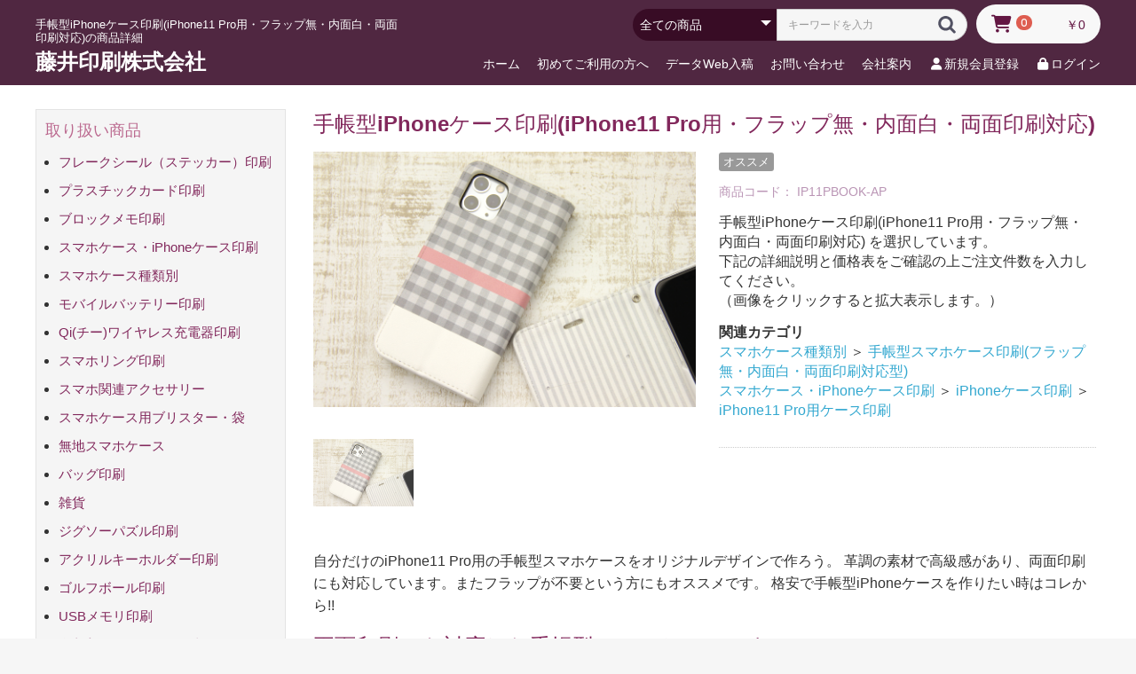

--- FILE ---
content_type: text/html; charset=UTF-8
request_url: https://fujii-pt.com/products/detail1412.html
body_size: 23009
content:
<!doctype html>
<html lang="ja">
<head prefix="og: https://ogp.me/ns# fb: https://ogp.me/ns/fb# product: https://ogp.me/ns/product#">
    <meta charset="utf-8">
    <meta name="viewport" content="width=device-width, initial-scale=1, shrink-to-fit=no">
    <meta name="eccube-csrf-token" content="d08e06259aea9.bAWfpFqLKEVsiwRqVim_u2dOe3ZnZcJH9oYE68gyrGg.Djby_Wq6Rh8zyFUJJHD51iENPVsBMbMEh8BUmZdc8zwoTKfWd7pMJiLMbw">
    <title>手帳型iPhoneケース印刷(iPhone11 Pro用・フラップ無・内面白・両面印刷対応) | 藤井印刷</title>
                            <meta property="og:title" content="手帳型iPhoneケース印刷(iPhone11 Pro用・フラップ無・内面白・両面印刷対応)" />
    <meta property="og:image" content="https://fujii-pt.com/html/upload/save_image/10250918_5db23f477476c.jpg" />
    <meta property="product:price:amount" content="1487"/>
    <meta property="product:price:currency" content="JPY"/>
    <meta property="product:product_link" content="https://fujii-pt.com/products/detail1412.html"/>
    <meta property="product:retailer_title" content="藤井印刷"/>
    
<meta property="og:type" content="og:product"/>
<meta property="og:site_name" content="藤井印刷"/>
    <meta name="description" content="iPhone11 Pro用の手帳型スマホケースをオリジナルデザインで印刷します。
革調の素材で高級感があり、両面印刷にも対応しています。またフラップが不要という方にもオススメです。">
    <meta property="og:description" content="iPhone11 Pro用の手帳型スマホケースをオリジナルデザインで印刷します。
革調の素材で高級感があり、両面印刷にも対応しています。またフラップが不要という方にもオススメです。"/>
                <meta property="og:url" content="https://fujii-pt.com/products/detail1412.html"/>
    <link rel="canonical" href="https://fujii-pt.com/products/detail1412.html" />
    
                    <meta name="keywords" content="手帳型iPhoneケース, iPhone11 Proケース印刷, 印刷会社">
            <link rel="icon" href="/html/user_data/assets/img/common/favicon.ico">
    <link rel="stylesheet" href="https://use.fontawesome.com/releases/v6.5.2/css/all.css" integrity="sha384-PPIZEGYM1v8zp5Py7UjFb79S58UeqCL9pYVnVPURKEqvioPROaVAJKKLzvH2rDnI" crossorigin="anonymous">
    <link rel="stylesheet" href="/html/template/default/assets/css/style.css">
    <script src="/html/bundle/front.bundle.js"></script>
        <style>

        .slick-slider {
            margin-bottom: 30px;
        }

        .slick-dots {
            position: absolute;
            bottom: -45px;
            display: block;
            width: 100%;
            padding: 0;
            list-style: none;
            text-align: center;
        }

        .slick-dots li {
            position: relative;
            display: inline-block;
            width: 20px;
            height: 20px;
            margin: 0 5px;
            padding: 0;

            cursor: pointer;
        }

        .slick-dots li button {
            font-size: 0;
            line-height: 0;
            display: block;
            width: 20px;
            height: 20px;
            padding: 5px;
            cursor: pointer;
            color: transparent;
            border: 0;
            outline: none;
            background: transparent;
        }

        .slick-dots li button:hover,
        .slick-dots li button:focus {
            outline: none;
        }

        .slick-dots li button:hover:before,
        .slick-dots li button:focus:before {
            opacity: 1;
        }

        .slick-dots li button:before {
            content: " ";
            line-height: 20px;
            position: absolute;
            top: 0;
            left: 0;
            width: 12px;
            height: 12px;
            text-align: center;
            opacity: .25;
            background-color: black;
            border-radius: 50%;

        }

        .slick-dots li.slick-active button:before {
            opacity: .75;
            background-color: black;
        }

        .slick-dots li button.thumbnail img {
            width: 0;
            height: 0;
        }

    </style>
    <script>
        $(function() {
            $.ajaxSetup({
                'headers': {
                    'ECCUBE-CSRF-TOKEN': $('meta[name="eccube-csrf-token"]').attr('content')
                }
            });
        });
    </script>
                    <!-- ▼★head追加タグ -->
            <!-- Bootstrap CSS -->
<link href="https://cdn.jsdelivr.net/npm/bootstrap@5.3.3/dist/css/bootstrap-.min.css" rel="stylesheet">
        <!-- ▲★head追加タグ -->
    <!-- ▼Googleアナリティクス -->
                <!-- Global site tag (gtag.js) - Google Analytics -->
    <script async src="https://www.googletagmanager.com/gtag/js?id=G-NJ96G1LDTN"></script>
    <script>
        window.dataLayer = window.dataLayer || [];
        function gtag(){dataLayer.push(arguments);}
        gtag('js', new Date());

        gtag('config', 'G-NJ96G1LDTN');
    </script>

        <!-- ▲Googleアナリティクス -->

                        
    
            <script>
            $(function () {
                if ($('meta[name="description"]').length) {
                    $('meta[name="description"]').attr('content', "手帳型のiPhone11 Proケースをオリジナルデザインで1個から作ります!! 革調の素材を使用し、ポケット豊富な手帳型iPhoneケースに、オリジナルのデザインや会社のロゴマークなどを印刷して個性ゆたかなiPhoneケースにしよう!!");
                }
            });
        </script>
    
                <style>
    .plg-apg-cart-table th,
    .plg-apg-cart-table td {
        padding: 10px;
    }

    label.plg-apg-price02 {
        font-weight: bold;
        color: #DE5D50;
        display: block;
    }

    .plg-apg-cart-table,
    .plg-apg-cart-table td,
    .plg-apg-cart-table th {
        border-collapse: collapse;
        border: 1px solid #ccc;
        text-align: center;
    }
    @media screen and (max-width: 640px) {
        .plg-apg-table-scroll {
            overflow-x: auto;
        }
        .plg-apg-cart-table {
            min-width: 640px;
            margin: 0 10px 50px;
        }
        .plg-apg-cart-table td {
            border-top: solid 1px #ccc;
            border-bottom: solid 1px #ccc;
        }
    }
</style>
                
        <link rel="stylesheet" href="/html/user_data/assets/css/customize.css">
</head>
<body id="page_product_detail" class="product_page">


        
<div class="ec-layoutRole">
                <header class="ec-layoutRole__header">
                <!-- ▼（ヘッダー）NEWヘッダー -->
            <style>
    .plg_KmhySeo_h1 {
        background-color: #000000;
        padding: 16px 0;
        text-align: center;
        color: #FFF;
        font-weight: bold;        
        font-size: 14px;
        margin: 0;
    }
</style>



<script>
    $(function () {
        $('.ec-layoutRole__header').before($('#plg_KmhySeo_h1').html());
        $('#plg_KmhySeo_h1').remove();

        // 元々h1だったところをh2に書き換え
        $('.ec-headerTitle__title h1').replaceWith(function() {
            $(this).replaceWith("<h2>"+$(this).html()+"</h2>")
        });
    });
</script>








<div class="h-new">
    <div class="ec-role">
        



        <div class="h-left">

           <h1>
                           

手帳型iPhoneケース印刷(iPhone11 Pro用・フラップ無・内面白・両面印刷対応)の商品詳細


</h1>

            <div class="h-title"><a href="https://fujii-pt.com/">藤井印刷株式会社</a></div>
        </div>
        
        <div class="h-right">
               <div class="ec-headerRole__cart">
            <div class="ec-cartNaviWrap">
    <div class="ec-cartNavi">
        <i class="ec-cartNavi__icon fas fa-shopping-cart">
            <span class="ec-cartNavi__badge">0</span>
        </i>
        <div class="ec-cartNavi__label">
            <div class="ec-cartNavi__price">￥0</div>
        </div>
    </div>
            <div class="ec-cartNaviNull">
            <div class="ec-cartNaviNull__message">
                <p>現在カート内に商品はございません。</p>
            </div>
        </div>
    </div>

        </div>
               <div class="ec-headerNaviRole__search">
            
<div class="ec-headerSearch">
    <form method="get" class="searchform" action="/products/list.html">
        <div class="ec-headerSearch__category">
            <div class="ec-select ec-select_search">
                            <select name="category_id" class="category_id"><option value="">全ての商品</option><option value="114">フレークシール（ステッカー）印刷</option><option value="69">プラスチックカード印刷</option><option value="103">ブロックメモ印刷</option><option value="19">スマホケース・iPhoneケース印刷</option><option value="46">　iPhoneケース印刷</option><option value="183">　　iPhone17 ProMax用ケース印刷</option><option value="182">　　iPhone17 Pro用ケース印刷</option><option value="181">　　iPhone17 Air用ケース印刷</option><option value="180">　　iPhone17用ケース印刷</option><option value="179">　　iPhone16 e用ケース印刷</option><option value="177">　　iPhone16 ProMax用ケース印刷</option><option value="176">　　iPhone16 Plus用ケース印刷</option><option value="175">　　iPhone16 Pro用ケース印刷</option><option value="174">　　iPhone16用ケース印刷</option><option value="173">　　iPhone15 ProMax用ケース印刷</option><option value="172">　　iPhone15 Pro用ケース印刷</option><option value="171">　　iPhone15 Plus用ケース印刷</option><option value="170">　　iPhone15用ケース印刷</option><option value="169">　　iPhone14 Pro Max用ケース印刷</option><option value="168">　　iPhone14 Pro用ケース印刷</option><option value="167">　　iPhone14 Plus用ケース印刷</option><option value="166">　　iPhone13/14兼用ケース印刷</option><option value="165">　　iPhone13 Pro Max用ケース印刷</option><option value="164">　　iPhone13 Pro用ケース印刷</option><option value="163">　　iPhone13専用ケース印刷</option><option value="162">　　iPhone13 mini用ケース印刷</option><option value="156">　　iPhone12 Pro Max用ケース印刷</option><option value="155">　　iPhone12/12 Pro用ケース印刷</option><option value="154">　　iPhone12 mini用ケース印刷</option><option value="137">　　iPhone11 Pro Max用ケース印刷</option><option value="136">　　iPhone11 Pro用ケース印刷</option><option value="135">　　iPhone11用ケース印刷</option><option value="109">　　iPhoneXR用ケース印刷</option><option value="108">　　iPhoneXS Max用ケース印刷</option><option value="102">　　iPhoneX/XS用ケース印刷</option><option value="101">　　iPhone8 Plus用ケース印刷</option><option value="100">　　iPhone7/8/SE2/SE3用ケース印刷</option><option value="92">　　iPhone7 Plus用ケース印刷</option><option value="51">　スマホケース印刷(汎用)</option><option value="178">　持込資材印刷</option><option value="115">スマホケース種類別</option><option value="119">　強化ガラス製iPhoneケース(白フチ付)印刷</option><option value="157">　強化ガラス製iPhoneケース印刷</option><option value="128">　スクエア型 強化ガラス製iPhoneケース印刷</option><option value="117">　ハードケース(PC)印刷</option><option value="116">　ソフトケース(TPU)印刷</option><option value="160">　グリップバンパーケース</option><option value="161">　ミラーケース</option><option value="120">　手帳型スマホケース印刷(フラップ付・内面黒)</option><option value="123">　手帳型スマホケース印刷(フラップ無・内面白・両面印刷対応型)</option><option value="124">　手帳型スマホケース印刷(汎用タイプ・フラップ無・内面白)</option><option value="149">　スマホケース箔加工</option><option value="81">モバイルバッテリー印刷</option><option value="104">Qi(チー)ワイヤレス充電器印刷</option><option value="99">スマホリング印刷</option><option value="111">スマホ関連アクセサリー</option><option value="44">スマホケース用ブリスター・袋</option><option value="159">　OPP袋+台紙印刷セット</option><option value="28">無地スマホケース</option><option value="133">バッグ印刷</option><option value="153">　厚手コットン ベーシックトート</option><option value="150">　エコバッグ</option><option value="142">　オーガニックコットンキャンバストート</option><option value="139">　厚手コットンマルシェバッグ</option><option value="145">　クルリト　デイリーバッグ</option><option value="131">雑貨</option><option value="151">ジグソーパズル印刷</option><option value="113">アクリルキーホルダー印刷</option><option value="93">ゴルフボール印刷</option><option value="98">USBメモリ印刷</option><option value="77">名刺入れ・パスケース印刷</option><option value="129">マグネット印刷</option><option value="95">ボールペン・サインペン印刷</option><option value="38">授与品袋・お守袋・たとう紙印刷</option><option value="22">ノベルティグッズ(販促品)印刷</option><option value="64">　モバイル</option><option value="27">ユニフォームキーホルダー印刷</option><option value="70">透明名刺印刷</option><option value="23">活版名刺印刷</option><option value="16">名刺・カード印刷</option><option value="20">ポストカード・はがき印刷</option><option value="14">チラシ・フライヤー印刷</option><option value="127">　B7からA6までのチラシ・フライヤー印刷</option><option value="34">　B6からA5までのチラシ・フライヤー印刷</option><option value="33">　B5からA4までのチラシ・フライヤー印刷</option><option value="32">　B4からA3までのチラシ・フライヤー印刷</option><option value="26">カレンダー印刷</option><option value="25">のぼり・横断幕印刷</option><option value="40">封筒印刷</option></select>
    
            </div>
        </div>
        <div class="ec-headerSearch__keyword">
            <div class="ec-input">
                <input type="search" name="name" maxlength="50" class="search-name" placeholder="キーワードを入力" />
                <button class="ec-headerSearch__keywordBtn" type="submit">
                    <div class="ec-icon">
                        <img src="/html/template/default/assets/icon/search-dark.svg" alt="">
                    </div>
                </button>
            </div>
        </div>
    </form>
</div>

        </div>
        
             
        
        <div class="ec-headerRole__navSP">
            
<div class="ec-headerNavSP">
    <i class="fas fa-bars"></i>
</div>
        </div>
    
              <div class="ec-headerNaviRole__nav">
          
                      <ul>
              <li><a href="https://fujii-pt.com/">ホーム</a></li>
              <li><a href="https://fujii-pt.com/user_data/faq" id="a">初めてご利用の方へ</a></li>
              <li><a href="https://service.fujii-pt.com/prepress/dataupload/" id="a">データWeb入稿</a></li>
              <li><a href="https://service.fujii-pt.com/prepress/kyugoro-ni-kiitemiru/" id="a">お問い合わせ</a></li>
              <li><a href="https://fujii-pt.com/user_data/about_us" id="a">会社案内</a></li>
              <li><a href="https://fujii-pt.com/entry"><i class="ec-headerNav__itemIcon fas fa-user fa-fw"></i><span class="ec-headerNav__itemLink">新規会員登録</span></a>
</li>
              <li><a href="https://fujii-pt.com/mypage/login"><i class="ec-headerNav__itemIcon fas fa-lock fa-fw"></i><span class="ec-headerNav__itemLink">ログイン</span>            </a></li>
              
            </ul>
          </div>
        

        
        </div>
        
    </div>
</div>
        <!-- ▲（ヘッダー）NEWヘッダー -->

        </header>
    
        
    <div class="ec-layoutRole__contents">
                            <aside class="ec-layoutRole__left">
                    <!-- ▼カテゴリナビ(PC) -->
            


<div class="ec-categoryNaviRole">
    <div class="c-title"><span style="font-weight:normal;">取り扱い商品</span></div>
    <div class="ec-itemNav">
        <ul class="ec-itemNav__nav">
                            <li>
                            <a href="https://fujii-pt.com/products/list.html?category_id=114">
        フレークシール（ステッカー）印刷
    </a>
    
                </li>
                            <li>
                            <a href="https://fujii-pt.com/products/list.html?category_id=69">
        プラスチックカード印刷
    </a>
    
                </li>
                            <li>
                            <a href="https://fujii-pt.com/products/list.html?category_id=103">
        ブロックメモ印刷
    </a>
    
                </li>
                            <li>
                            <a href="https://fujii-pt.com/products/list.html?category_id=19">
        スマホケース・iPhoneケース印刷
    </a>
            <ul>
                            <li>
                            <a href="https://fujii-pt.com/products/list.html?category_id=46">
        iPhoneケース印刷
    </a>
            <ul>
                            <li>
                            <a href="https://fujii-pt.com/products/list.html?category_id=183">
        iPhone17 ProMax用ケース印刷
    </a>
    
                </li>
                            <li>
                            <a href="https://fujii-pt.com/products/list.html?category_id=182">
        iPhone17 Pro用ケース印刷
    </a>
    
                </li>
                            <li>
                            <a href="https://fujii-pt.com/products/list.html?category_id=181">
        iPhone17 Air用ケース印刷
    </a>
    
                </li>
                            <li>
                            <a href="https://fujii-pt.com/products/list.html?category_id=180">
        iPhone17用ケース印刷
    </a>
    
                </li>
                            <li>
                            <a href="https://fujii-pt.com/products/list.html?category_id=179">
        iPhone16 e用ケース印刷
    </a>
    
                </li>
                            <li>
                            <a href="https://fujii-pt.com/products/list.html?category_id=177">
        iPhone16 ProMax用ケース印刷
    </a>
    
                </li>
                            <li>
                            <a href="https://fujii-pt.com/products/list.html?category_id=176">
        iPhone16 Plus用ケース印刷
    </a>
    
                </li>
                            <li>
                            <a href="https://fujii-pt.com/products/list.html?category_id=175">
        iPhone16 Pro用ケース印刷
    </a>
    
                </li>
                            <li>
                            <a href="https://fujii-pt.com/products/list.html?category_id=174">
        iPhone16用ケース印刷
    </a>
    
                </li>
                            <li>
                            <a href="https://fujii-pt.com/products/list.html?category_id=173">
        iPhone15 ProMax用ケース印刷
    </a>
    
                </li>
                            <li>
                            <a href="https://fujii-pt.com/products/list.html?category_id=172">
        iPhone15 Pro用ケース印刷
    </a>
    
                </li>
                            <li>
                            <a href="https://fujii-pt.com/products/list.html?category_id=171">
        iPhone15 Plus用ケース印刷
    </a>
    
                </li>
                            <li>
                            <a href="https://fujii-pt.com/products/list.html?category_id=170">
        iPhone15用ケース印刷
    </a>
    
                </li>
                            <li>
                            <a href="https://fujii-pt.com/products/list.html?category_id=169">
        iPhone14 Pro Max用ケース印刷
    </a>
    
                </li>
                            <li>
                            <a href="https://fujii-pt.com/products/list.html?category_id=168">
        iPhone14 Pro用ケース印刷
    </a>
    
                </li>
                            <li>
                            <a href="https://fujii-pt.com/products/list.html?category_id=167">
        iPhone14 Plus用ケース印刷
    </a>
    
                </li>
                            <li>
                            <a href="https://fujii-pt.com/products/list.html?category_id=166">
        iPhone13/14兼用ケース印刷
    </a>
    
                </li>
                            <li>
                            <a href="https://fujii-pt.com/products/list.html?category_id=165">
        iPhone13 Pro Max用ケース印刷
    </a>
    
                </li>
                            <li>
                            <a href="https://fujii-pt.com/products/list.html?category_id=164">
        iPhone13 Pro用ケース印刷
    </a>
    
                </li>
                            <li>
                            <a href="https://fujii-pt.com/products/list.html?category_id=163">
        iPhone13専用ケース印刷
    </a>
    
                </li>
                            <li>
                            <a href="https://fujii-pt.com/products/list.html?category_id=162">
        iPhone13 mini用ケース印刷
    </a>
    
                </li>
                            <li>
                            <a href="https://fujii-pt.com/products/list.html?category_id=156">
        iPhone12 Pro Max用ケース印刷
    </a>
    
                </li>
                            <li>
                            <a href="https://fujii-pt.com/products/list.html?category_id=155">
        iPhone12/12 Pro用ケース印刷
    </a>
    
                </li>
                            <li>
                            <a href="https://fujii-pt.com/products/list.html?category_id=154">
        iPhone12 mini用ケース印刷
    </a>
    
                </li>
                            <li>
                            <a href="https://fujii-pt.com/products/list.html?category_id=137">
        iPhone11 Pro Max用ケース印刷
    </a>
    
                </li>
                            <li>
                            <a href="https://fujii-pt.com/products/list.html?category_id=136">
        iPhone11 Pro用ケース印刷
    </a>
    
                </li>
                            <li>
                            <a href="https://fujii-pt.com/products/list.html?category_id=135">
        iPhone11用ケース印刷
    </a>
    
                </li>
                            <li>
                            <a href="https://fujii-pt.com/products/list.html?category_id=109">
        iPhoneXR用ケース印刷
    </a>
    
                </li>
                            <li>
                            <a href="https://fujii-pt.com/products/list.html?category_id=108">
        iPhoneXS Max用ケース印刷
    </a>
    
                </li>
                            <li>
                            <a href="https://fujii-pt.com/products/list.html?category_id=102">
        iPhoneX/XS用ケース印刷
    </a>
    
                </li>
                            <li>
                            <a href="https://fujii-pt.com/products/list.html?category_id=101">
        iPhone8 Plus用ケース印刷
    </a>
    
                </li>
                            <li>
                            <a href="https://fujii-pt.com/products/list.html?category_id=100">
        iPhone7/8/SE2/SE3用ケース印刷
    </a>
    
                </li>
                            <li>
                            <a href="https://fujii-pt.com/products/list.html?category_id=92">
        iPhone7 Plus用ケース印刷
    </a>
    
                </li>
                    </ul>
    
                </li>
                            <li>
                            <a href="https://fujii-pt.com/products/list.html?category_id=51">
        スマホケース印刷(汎用)
    </a>
    
                </li>
                            <li>
                            <a href="https://fujii-pt.com/products/list.html?category_id=178">
        持込資材印刷
    </a>
    
                </li>
                    </ul>
    
                </li>
                            <li>
                            <a href="https://fujii-pt.com/products/list.html?category_id=115">
        スマホケース種類別
    </a>
            <ul>
                            <li>
                            <a href="https://fujii-pt.com/products/list.html?category_id=119">
        強化ガラス製iPhoneケース(白フチ付)印刷
    </a>
    
                </li>
                            <li>
                            <a href="https://fujii-pt.com/products/list.html?category_id=157">
        強化ガラス製iPhoneケース印刷
    </a>
    
                </li>
                            <li>
                            <a href="https://fujii-pt.com/products/list.html?category_id=128">
        スクエア型 強化ガラス製iPhoneケース印刷
    </a>
    
                </li>
                            <li>
                            <a href="https://fujii-pt.com/products/list.html?category_id=117">
        ハードケース(PC)印刷
    </a>
    
                </li>
                            <li>
                            <a href="https://fujii-pt.com/products/list.html?category_id=116">
        ソフトケース(TPU)印刷
    </a>
    
                </li>
                            <li>
                            <a href="https://fujii-pt.com/products/list.html?category_id=160">
        グリップバンパーケース
    </a>
    
                </li>
                            <li>
                            <a href="https://fujii-pt.com/products/list.html?category_id=161">
        ミラーケース
    </a>
    
                </li>
                            <li>
                            <a href="https://fujii-pt.com/products/list.html?category_id=120">
        手帳型スマホケース印刷(フラップ付・内面黒)
    </a>
    
                </li>
                            <li>
                            <a href="https://fujii-pt.com/products/list.html?category_id=123">
        手帳型スマホケース印刷(フラップ無・内面白・両面印刷対応型)
    </a>
    
                </li>
                            <li>
                            <a href="https://fujii-pt.com/products/list.html?category_id=124">
        手帳型スマホケース印刷(汎用タイプ・フラップ無・内面白)
    </a>
    
                </li>
                            <li>
                            <a href="https://fujii-pt.com/products/list.html?category_id=149">
        スマホケース箔加工
    </a>
    
                </li>
                    </ul>
    
                </li>
                            <li>
                            <a href="https://fujii-pt.com/products/list.html?category_id=81">
        モバイルバッテリー印刷
    </a>
    
                </li>
                            <li>
                            <a href="https://fujii-pt.com/products/list.html?category_id=104">
        Qi(チー)ワイヤレス充電器印刷
    </a>
    
                </li>
                            <li>
                            <a href="https://fujii-pt.com/products/list.html?category_id=99">
        スマホリング印刷
    </a>
    
                </li>
                            <li>
                            <a href="https://fujii-pt.com/products/list.html?category_id=111">
        スマホ関連アクセサリー
    </a>
    
                </li>
                            <li>
                            <a href="https://fujii-pt.com/products/list.html?category_id=44">
        スマホケース用ブリスター・袋
    </a>
            <ul>
                            <li>
                            <a href="https://fujii-pt.com/products/list.html?category_id=159">
        OPP袋+台紙印刷セット
    </a>
    
                </li>
                    </ul>
    
                </li>
                            <li>
                            <a href="https://fujii-pt.com/products/list.html?category_id=28">
        無地スマホケース
    </a>
    
                </li>
                            <li>
                            <a href="https://fujii-pt.com/products/list.html?category_id=133">
        バッグ印刷
    </a>
            <ul>
                            <li>
                            <a href="https://fujii-pt.com/products/list.html?category_id=153">
        厚手コットン ベーシックトート
    </a>
    
                </li>
                            <li>
                            <a href="https://fujii-pt.com/products/list.html?category_id=150">
        エコバッグ
    </a>
    
                </li>
                            <li>
                            <a href="https://fujii-pt.com/products/list.html?category_id=142">
        オーガニックコットンキャンバストート
    </a>
    
                </li>
                            <li>
                            <a href="https://fujii-pt.com/products/list.html?category_id=139">
        厚手コットンマルシェバッグ
    </a>
    
                </li>
                            <li>
                            <a href="https://fujii-pt.com/products/list.html?category_id=145">
        クルリト　デイリーバッグ
    </a>
    
                </li>
                    </ul>
    
                </li>
                            <li>
                            <a href="https://fujii-pt.com/products/list.html?category_id=131">
        雑貨
    </a>
    
                </li>
                            <li>
                            <a href="https://fujii-pt.com/products/list.html?category_id=151">
        ジグソーパズル印刷
    </a>
    
                </li>
                            <li>
                            <a href="https://fujii-pt.com/products/list.html?category_id=113">
        アクリルキーホルダー印刷
    </a>
    
                </li>
                            <li>
                            <a href="https://fujii-pt.com/products/list.html?category_id=93">
        ゴルフボール印刷
    </a>
    
                </li>
                            <li>
                            <a href="https://fujii-pt.com/products/list.html?category_id=98">
        USBメモリ印刷
    </a>
    
                </li>
                            <li>
                            <a href="https://fujii-pt.com/products/list.html?category_id=77">
        名刺入れ・パスケース印刷
    </a>
    
                </li>
                            <li>
                            <a href="https://fujii-pt.com/products/list.html?category_id=129">
        マグネット印刷
    </a>
    
                </li>
                            <li>
                            <a href="https://fujii-pt.com/products/list.html?category_id=95">
        ボールペン・サインペン印刷
    </a>
    
                </li>
                            <li>
                            <a href="https://fujii-pt.com/products/list.html?category_id=38">
        授与品袋・お守袋・たとう紙印刷
    </a>
    
                </li>
                            <li>
                            <a href="https://fujii-pt.com/products/list.html?category_id=22">
        ノベルティグッズ(販促品)印刷
    </a>
            <ul>
                            <li>
                            <a href="https://fujii-pt.com/products/list.html?category_id=64">
        モバイル
    </a>
    
                </li>
                    </ul>
    
                </li>
                            <li>
                            <a href="https://fujii-pt.com/products/list.html?category_id=27">
        ユニフォームキーホルダー印刷
    </a>
    
                </li>
                            <li>
                            <a href="https://fujii-pt.com/products/list.html?category_id=70">
        透明名刺印刷
    </a>
    
                </li>
                            <li>
                            <a href="https://fujii-pt.com/products/list.html?category_id=23">
        活版名刺印刷
    </a>
    
                </li>
                            <li>
                            <a href="https://fujii-pt.com/products/list.html?category_id=16">
        名刺・カード印刷
    </a>
    
                </li>
                            <li>
                            <a href="https://fujii-pt.com/products/list.html?category_id=20">
        ポストカード・はがき印刷
    </a>
    
                </li>
                            <li>
                            <a href="https://fujii-pt.com/products/list.html?category_id=14">
        チラシ・フライヤー印刷
    </a>
            <ul>
                            <li>
                            <a href="https://fujii-pt.com/products/list.html?category_id=127">
        B7からA6までのチラシ・フライヤー印刷
    </a>
    
                </li>
                            <li>
                            <a href="https://fujii-pt.com/products/list.html?category_id=34">
        B6からA5までのチラシ・フライヤー印刷
    </a>
    
                </li>
                            <li>
                            <a href="https://fujii-pt.com/products/list.html?category_id=33">
        B5からA4までのチラシ・フライヤー印刷
    </a>
    
                </li>
                            <li>
                            <a href="https://fujii-pt.com/products/list.html?category_id=32">
        B4からA3までのチラシ・フライヤー印刷
    </a>
    
                </li>
                    </ul>
    
                </li>
                            <li>
                            <a href="https://fujii-pt.com/products/list.html?category_id=26">
        カレンダー印刷
    </a>
    
                </li>
                            <li>
                            <a href="https://fujii-pt.com/products/list.html?category_id=25">
        のぼり・横断幕印刷
    </a>
    
                </li>
                            <li>
                            <a href="https://fujii-pt.com/products/list.html?category_id=40">
        封筒印刷
    </a>
    
                </li>
                    </ul>
    </div>
</div>
        <!-- ▲カテゴリナビ(PC) -->
    <!-- ▼カレンダー -->
            
<div class="ec-role">
    <div class="side-wrap">
        <div class="ec-secHeading2">
営業カレンダー
        </div>
        <br>
        <div class="ec-calendar">
            <table id="this-month-table" class="ec-calendar__month">
                <tr>
                    <th id="this-month-title" colspan="7" class="ec-calendar__title">2026年1月</th>
                </tr>
                <tr>
                    <th class="ec-calendar__sun">日</th>
                    <th class="ec-calendar__mon">月</th>
                    <th class="ec-calendar__tue">火</th>
                    <th class="ec-calendar__wed">水</th>
                    <th class="ec-calendar__thu">木</th>
                    <th class="ec-calendar__fri">金</th>
                    <th class="ec-calendar__sat">土</th>
                </tr>
                <tr>
                                                                        <td class="ec-calendar__day"></td>
                                                                                                                        <td class="ec-calendar__day"></td>
                                                                                                                        <td class="ec-calendar__day"></td>
                                                                                                                        <td class="ec-calendar__day"></td>
                                                                                                                        <td id="this-month-holiday-1" class="ec-calendar__holiday">1</td>
                                                                                                                                                <td id="this-month-holiday-2" class="ec-calendar__holiday">2</td>
                                                                                                                                                <td id="this-month-holiday-3" class="ec-calendar__holiday">3</td>
                                                                                                    </tr><tr>
                                                                                                <td id="this-month-holiday-4" class="ec-calendar__holiday">4</td>
                                                                                                                                                <td class="ec-calendar__day">5</td>
                                                                                                                        <td class="ec-calendar__day">6</td>
                                                                                                                        <td class="ec-calendar__day">7</td>
                                                                                                                        <td class="ec-calendar__day">8</td>
                                                                                                                        <td class="ec-calendar__day">9</td>
                                                                                                                        <td id="this-month-holiday-10" class="ec-calendar__holiday">10</td>
                                                                                                    </tr><tr>
                                                                                                <td id="this-month-holiday-11" class="ec-calendar__holiday">11</td>
                                                                                                                                                <td id="this-month-holiday-12" class="ec-calendar__holiday">12</td>
                                                                                                                                                <td class="ec-calendar__day">13</td>
                                                                                                                        <td class="ec-calendar__day">14</td>
                                                                                                                        <td class="ec-calendar__day">15</td>
                                                                                                                        <td class="ec-calendar__day">16</td>
                                                                                                                        <td id="this-month-holiday-17" class="ec-calendar__holiday">17</td>
                                                                                                    </tr><tr>
                                                                                                <td id="today" class="ec-calendar__today">18</td>
                                                                                                                        <td class="ec-calendar__day">19</td>
                                                                                                                        <td class="ec-calendar__day">20</td>
                                                                                                                        <td class="ec-calendar__day">21</td>
                                                                                                                        <td class="ec-calendar__day">22</td>
                                                                                                                        <td class="ec-calendar__day">23</td>
                                                                                                                        <td id="this-month-holiday-24" class="ec-calendar__holiday">24</td>
                                                                                                    </tr><tr>
                                                                                                <td id="this-month-holiday-25" class="ec-calendar__holiday">25</td>
                                                                                                                                                <td class="ec-calendar__day">26</td>
                                                                                                                        <td class="ec-calendar__day">27</td>
                                                                                                                        <td class="ec-calendar__day">28</td>
                                                                                                                        <td class="ec-calendar__day">29</td>
                                                                                                                        <td class="ec-calendar__day">30</td>
                                                                                                                        <td id="this-month-holiday-31" class="ec-calendar__holiday">31</td>
                                                                                                            </tr>
            </table>

            <table id="next-month-table" class="ec-calendar__month">
                <tr>
                    <th id="next-month-title" colspan="7" class="ec-calendar__title">2026年2月</th>
                </tr>
                <tr>
                    <th class="ec-calendar__sun">日</th>
                    <th class="ec-calendar__mon">月</th>
                    <th class="ec-calendar__tue">火</th>
                    <th class="ec-calendar__wed">水</th>
                    <th class="ec-calendar__thu">木</th>
                    <th class="ec-calendar__fri">金</th>
                    <th class="ec-calendar__sat">土</th>
                </tr>
                <tr>
                                                                        <td id="next-month-holiday-1" class="ec-calendar__holiday">1</td>
                                                                                                                                                <td class="ec-calendar__day">2</td>
                                                                                                                        <td class="ec-calendar__day">3</td>
                                                                                                                        <td class="ec-calendar__day">4</td>
                                                                                                                        <td class="ec-calendar__day">5</td>
                                                                                                                        <td class="ec-calendar__day">6</td>
                                                                                                                        <td id="next-month-holiday-7" class="ec-calendar__holiday">7</td>
                                                                                                    </tr><tr>
                                                                                                <td id="next-month-holiday-8" class="ec-calendar__holiday">8</td>
                                                                                                                                                <td class="ec-calendar__day">9</td>
                                                                                                                        <td class="ec-calendar__day">10</td>
                                                                                                                        <td id="next-month-holiday-11" class="ec-calendar__holiday">11</td>
                                                                                                                                                <td class="ec-calendar__day">12</td>
                                                                                                                        <td class="ec-calendar__day">13</td>
                                                                                                                        <td id="next-month-holiday-14" class="ec-calendar__holiday">14</td>
                                                                                                    </tr><tr>
                                                                                                <td id="next-month-holiday-15" class="ec-calendar__holiday">15</td>
                                                                                                                                                <td class="ec-calendar__day">16</td>
                                                                                                                        <td class="ec-calendar__day">17</td>
                                                                                                                        <td class="ec-calendar__day">18</td>
                                                                                                                        <td class="ec-calendar__day">19</td>
                                                                                                                        <td class="ec-calendar__day">20</td>
                                                                                                                        <td id="next-month-holiday-21" class="ec-calendar__holiday">21</td>
                                                                                                    </tr><tr>
                                                                                                <td id="next-month-holiday-22" class="ec-calendar__holiday">22</td>
                                                                                                                                                <td id="next-month-holiday-23" class="ec-calendar__holiday">23</td>
                                                                                                                                                <td class="ec-calendar__day">24</td>
                                                                                                                        <td class="ec-calendar__day">25</td>
                                                                                                                        <td class="ec-calendar__day">26</td>
                                                                                                                        <td class="ec-calendar__day">27</td>
                                                                                                                        <td id="next-month-holiday-28" class="ec-calendar__holiday">28</td>
                                                                                                            </tr>
            </table>
        </div>
        
        <div class="attr1">
営業日　：月〜金（土日祝休み）<br />
営業時間：8:30〜17:15<br />
※赤色日は休業日です<br />
</div>

    </div>
</div>
        <!-- ▲カレンダー -->
    <!-- ▼（左）シュミレーターページ誘導 -->
            <div class="ec-role">
    <a href="https://quick.fujii-pt.com/" target="_top"><img src="/images/gotosimulator.svg" width="100%"  alt="デザインシュミレーターページに移動" /></a><br />
</div>
        <!-- ▲（左）シュミレーターページ誘導 -->
    <!-- ▼（左）Google検索 -->
            <div class="ec-role">
    
    <script async src="https://cse.google.com/cse.js?cx=001515045898523026137:ocwhdleqkoe"></script>
<div class="gcse-search"></div>
</div>
        <!-- ▲（左）Google検索 -->
    <!-- ▼（左）ご利用ガイド -->
            <div class="ec-role">
    <section class="bloc-body well" id="guide-area">
<h3>サイトナビゲーション</h3>
  <ul>
    <li><a href="https://fujii-pt.com/user_data/about_us">会社案内</a></li>
    <li><a href="https://service.fujii-pt.com/prepress/kyugoro-ni-kiitemiru/">お問い合わせ</a></li>
    <li><a href="https://fujii-pt.com/help/tradelaw">特定商取引に関する表記</a></li>
    <li><a href="https://fujii-pt.com/help/privacy">プライバシーポリシー</a></li>
    <li><a href="https://fujii-pt.com/user_data/faq#copyright">著作権、肖像権等について</a></li>
        <li><a href="https://fujii-pt.com/user_data/recruit">求人・採用情報</a></li>
  </ul>
  <!--{/strip}-->
</section>
</div>
        <!-- ▲（左）ご利用ガイド -->
    <!-- ▼（左）新サイドバナー -->
            <div class="ec-role">
    
    <a href="https://paid.jp/v/do/lp/company_site?cid=66230" target="_blank"><img src="https://fujii-pt.com/images/paid_bunner.svg" width="100%" alt="BtoB法人向け決済のPaid" /></a><br />
<br />
<a href="https://fujii-pt.com/user_data/PosterPrinter_ST-R" target="_top"><img src="https://fujii-pt.com/images/posterprinter_banner.jpg" width="100%" alt="PosterPrinterかくだい君の紹介" /></a><br />
<br />
<a href="https://fujii-pt.com/user_data/software" target="_top"><img src="https://fujii-pt.com/images/cc-logo.jpg" width="100%" alt="Adobe Creative Cloudに対応" /></a><br />
<br />
<a href="https://fujii-pt.com/user_data/kyugoro"  target="_top"><img src="https://fujii-pt.com/images/banner_s3.jpeg" width="100%" alt="経久印刷の紹介" /></a><br />
<br />
<!--<a href="https://ondankataisaku.env.go.jp/funtoshare/entry/list/003044_1.html" target="_blank"><img src="https://fujii-pt.com/images/fts-logo.jpg" width="100%" alt="" alt="藤井印刷はFun to Shareに参加しています。" /></a>
<p><font size="-1"><a href="https://ondankataisaku.env.go.jp/funtoshare/entry/list/003044_1.html" target="_blank">藤井印刷は「Fun to Share」に参加しています。</a></font></p>-->
</br>
<!--<a href="https://www.indeedjobs.com/%E8%97%A4%E4%BA%95%E5%8D%B0%E5%88%B7%E6%A0%AA%E5%BC%8F%E4%BC%9A%E7%A4%BE-e4d4bca" target="_top"><img src="https://www.fujii-pt.com/images/staff_banner.jpg" width="265" height="90" alt="banner" /></a>-->
</div>

</br>
<div align="center">
<div class="siteseal_img">
<script type="text/javascript" src="//seal.securecore.co.jp/js/ss_150-58.js"></script>
<noscript><img src="//seal.securecore.co.jp/image/noscript_150x58.png"></noscript>
</div>
</div>
        <!-- ▲（左）新サイドバナー -->

            </aside>
        
                                    
        <main class="ec-layoutRole__mainWithColumn">
                                        <div class="ec-layoutRole__mainTop">
                        <!-- ▼画面上メッセージ -->
            <!--<div class="top_text ec-role">
<p><a href="/news/268 target="_top"><span style="color:#ff0000;">iPhone17シリーズ用のケース取り扱いについて</span></a></p>
</div>-->
        <!-- ▲画面上メッセージ -->

                </div>
            
                            <div class="ec-productRole">
    
    <div class="detail-title">手帳型iPhoneケース印刷(iPhone11 Pro用・フラップ無・内面白・両面印刷対応)</div>
    
        <div class="ec-grid2">
            <div class="ec-grid2__cell">
                <div class="ec-sliderItemRole">

                    <div class="item_visual">
                                                    <div class="slide-item"><img src="/html/upload/save_image/10250918_5db23f477476c.jpg" alt="手帳型iPhoneケース印刷(iPhone11 Pro用・フラップ無・内面白・両面印刷対応)"></div>
                                            </div>
                    <div class="item_nav">
                                                    <div class="slideThumb" data-index="0"><img src="/html/upload/save_image/10250918_5db23f477476c.jpg" alt=""></div>
                                            </div>
                </div>
            </div>
            <div class="ec-grid2__cell">
                <div class="ec-productRole__profile">
                    
                                         <div class="ec-productRole__tags">
                                                    <div class="ec-productRole__tag tag_4">オススメ</div>
                                            </div>
                                                                 <div class="ec-productRole__code">
                            商品コード： <span class="product-code-default">IP11PBOOK-AP</span>
                        </div>
                                        
                    
                    
                    <div class="detail-1">手帳型iPhoneケース印刷(iPhone11 Pro用・フラップ無・内面白・両面印刷対応) を選択しています。<br/>
下記の詳細説明と価格表をご確認の上ご注文件数を入力してください。</br>
（画像をクリックすると拡大表示します。）
</div>
                  
                  
                                                                            
                                            <div class="ec-productRole__category">
                        
                            <dl class="navi2">
<dt>
<div>関連カテゴリ</div>
</dt>
                    <dd>
                                                 <ul>
                            <li>
                                                        <a href="https://fujii-pt.com/products/list.html?category_id=115">スマホケース種類別</a>                            <span>＞</span>                            <a href="https://fujii-pt.com/products/list.html?category_id=123">手帳型スマホケース印刷(フラップ無・内面白・両面印刷対応型)</a>                            </li>
                            </ul>
                                                        <ul>
                            <li>
                                                        <a href="https://fujii-pt.com/products/list.html?category_id=19">スマホケース・iPhoneケース印刷</a>                            <span>＞</span>                            <a href="https://fujii-pt.com/products/list.html?category_id=46">iPhoneケース印刷</a>                            <span>＞</span>                            <a href="https://fujii-pt.com/products/list.html?category_id=136">iPhone11 Pro用ケース印刷</a>                            </li>
                            </ul>
                                                    </div>
                                         </dd>
</dl>
                </div>
            </div>
        </div>
        
        
        
        
        
        
        
          <div class="ec-productRole__description"><p>自分だけのiPhone11 Pro用の手帳型スマホケースをオリジナルデザインで作ろう。 革調の素材で高級感があり、両面印刷にも対応しています。またフラップが不要という方にもオススメです。 格安で手帳型iPhoneケースを作りたい時はコレから!!</p> <!--<div align="center"><img src="/images/IPXMAXBOOK_W_img.jpg" alt="" width="600" height="500" /></div>--> <h3 class="title">両面印刷にも対応した手帳型iPhoneケースです。</h3> <div class="col_22"><div> <a class="fancybox-effects-d" href="/images/ip11Pbook01.jpg" data-fancybox-group=“ip11PMbook”><img src="/images/ip11Pbook01.jpg" alt=""  width="400" /></a> <p>フラップ(ベロ部分)が付いていないシンプルな作りです。</p> </div> <div> <a class="fancybox-effects-d" href="/images/ip11PMbook01.jpg" data-fancybox-group=“ip11PMbook”><img src="/images/ip11PMbook01.jpg" alt=""  width="400" /></a> <p>内面の印刷イメージ</p> </div> <div> <a class="fancybox-effects-d" href="/images/ip11PMbook04.jpg" data-fancybox-group=“ip11PMbook”><img src="/images/ip11PMbook04.jpg" alt=""  width="400" /></a> <p>内面の印刷イメージ</p> </div> <div> <a class="fancybox-effects-d" href="/images/ip11PMbook03.jpg" data-fancybox-group=“ip11PMbook”><img src="/images/ip11PMbook03.jpg" alt=""  width="400" /></a> <p>カメラ部分<br /><span style="color:#ff0000;">超広角レンズを使用した際、ケースの影が写り込んでしまうことがございます。予めご理解とご容赦のほどお願い申し上げます。</span></p> </div> <div> <a class="fancybox-effects-d" href="/images/ipXSMAXbook-wh-17.jpg" data-fancybox-group=“ip11PMbook”><img src="/images/ipXSMAXbook-wh-17.jpg" alt=""  width="400" /></a> <p>スタンド型にもできます</p> </div> </div> <br /> <h3 class="title">使用ケースについて</h3> <h4 class="title">ケース素材</h4> ・手帳部分:PUレザー ホワイト(ヌメ革風の滑らかな質感です)<br /> ・ケース部分:ポリカーボネート製　ブラックまたはホワイトを指定できます。<br /> 　※製造時期により、ケースの形状に若干の変更がある場合があります。またその際は予告なく変更されますことを予めご了承ください。<br /> <h4 class="title">印刷可能範囲</h4> ・ケース表面ならびに内面の全面に印刷できます。印刷データは塗り足し部分まで作成してください。<br /> ※内面の右端はiPhoneを固定するハードケースが取付けされますので印刷は隠れてしまいます。ご注意ください。<br /> 　(下記データ作成方法を参照)<br /> <img src="https://www.fujii-pt.com/images/iPhone11PRObookAP.svg" alt="" width="100%" /><br /> <br /> <!--ボリュームディスカウントの説明ここから--> <h5 class="title">本商品はボリュームディスカウント対象です</h5>  <h6 class="title">本ページ内の商品はデザインの種類に関わらず、一度のご注文の総個数の価格にてご注文いただけます。</h6> 企業や団体のロゴやキャッチコピーをデザインした販促品・PR用品として使用したり、ハンドメイドマーケットでの販売、コミケ(コミックマーケット)等での販売など、小ロット多種デザインでの作成にもオススメです。 ※ボリュームディスカウントの対象は、同ページ内の商品に限ります。<br/> ※ご注文商品の印刷面が、片面と両面の2種ある場合は、同一面毎のボリュームディスカウントになります。<br/> <br/> <dl class="navi2"> <dt>  <div align="center">↓クリックして詳細を表示↓</div> </dt> <dd> <p>  <h4 class="title">ご注文方法</h4>  <h6 class="title">1)商品の選択</h6> 【部材色が同じで、デザインが複数種類ある場合】<br/> 下部価格表から、ご注文される部材カラーの総個数を選択し、件数を1にしてカゴに入れてください。<br/> <br/> 【部材色が異なる場合】<br/> 下部価格表から、いずれかの部材カラーからご注文される総個数を選択し、件数を1にしてカゴに入れてください。<br/> <br/>  <h6 class="title">2)ご注文登録</h6> ご注文お手続きを進めてください。<br/> 途中、お支払い方法選択画面下に備考欄が表示されますので、そちらにデザインやケース毎の内訳を入力してください。<br/> 　(例)※ご入稿ファイル名をデザイン名にしてください。<br/> 　　・デザインA※、ケース色:黒、個数:10個<br/> 　　・デザインB※、ケース色:白、個数:20個<br/> 　　・デザインC※、ケース色:透明、個数:10個<br/> 　　・デザインD※、ケース色:透明、個数:20個<br/> 　　　合計:60個<br/> <br/> ご注文登録を完了していていただいて、お手続きは終了です。<br/> 弊社にて数量や金額等に間違いが無いか確認し、誤りがある場合は修正させていただきます。<br/> <br/>  <h6 class="title">3)デザインデータのご入稿</h6> ご注文登録時に入力いただいたデザイン名を、各データのファイル名にしていただき、データをご入稿ください。<br/> <br/>  <h4 class="title">ご注文商品の総個数が価格表に記載されていない場合</h4> 価格表内で一番近い数量を選択し、件数を1にしてお手続きを進めてください。<br/> 途中、表示されます備考欄への内訳を入力いただく際に、一緒に合計数量を入力してください。<br/> 　(例) 　・デザインA:ケース色:黒、個数:12個<br/> 　・デザインB:ケース色:白、個数:24個<br/> 　　合計:26個<br/> <br/> 金額と数量が異なりますが、そのまま一旦ご注文を完了させてください。<br/> 後ほど弊社にて正しい金額と数量に修正させていただきます。<br/> <br/> ※ご注文数量が価格表以上の場合は、ご注文前にお見積のご依頼をお願いいたします。<br/> 　メールにてお見積をお送りさせていただく際に、ご注文方法をご案内させていただきます。<br/> <br/> </p> </dd> </dl> <!--ボリュームディスカウントの説明ここまで--> <h3 class="title">納期</h3> <img src="https://www.fujii-pt.com/images/dateicon07.jpg" width="60" height="60" align="middle"/>片面のみの印刷は、データチェック完了ならびに決済処理の完了後7日営業日までに出荷します。<br /> <img src="https://www.fujii-pt.com/images/dateicon09.jpg" width="60" height="60" align="middle"/>両面の印刷は、データチェック完了ならびに決済処理の完了後9日営業日までに出荷します。<br /> ★ご注文個数が下記価格表より多い場合、納期が表示日数より多く掛かってきます。詳しくはご注文前にお問い合わせください。<br/> <br /> <h3 class="title">包装形態</h3> ・チャック付袋に封入して納品いたします。<br /> <img src="https://www.fujii-pt.com/images/iphone_book_opp.jpg" alt="" width="300" height="200"/><br /><br /> <h3 class="title">ご注意</h3> <span style="color:#ff0000;">・超広角レンズを使用した際、ケースの影が写り込んでしまうことがございます。予めご理解とご容赦のほどお願い申し上げます。</span> ・本商品の無償サンプルのご提供は行っておりません。通常通りのご注文をいただいております。<br/> ・本商品の無地での状態の販売は行っておりません。<br/> ・本品はマグネットを内蔵しておりますので、カードの差し込み方向についてご注意ください。<br /> ・本品を装着したQiワイヤレス充電は対応しておりません。<br /> ・本品は展開した状態で入荷し印刷をした後に折りたたんで袋に入れてお届けしています。そのため納品直後は折り曲げに対する反発が強く、磁石の強度が弱く感じることがございます。使用していくにつれ柔らかく馴染んできます。<br /> <span style="color:#ff0000;">※本品を使用しての磁気カード損傷については対応いたしかねますので予めご了承ください。</span><br /> <div align="center"><img src="/images/ip6book-cyui03.jpg"/></div> ・PUレザー(合皮)に直接印刷します。そのためPUレザーの性質上、多少の色ムラが発生してしまいます。特に下図のようなベタ面があるとムラが目立ってしまいます。<br/> 　印刷ムラについては上記の通り素材の性質上のため、不良品という訳ではございません。予めご理解をいただいた上でご注文をお願いいたします。<br/> <div align="center"><img src="/images/iromura.jpg"/></div> 　ベタ面が少ないデザインや全体に柄があるデザインをおすすめいたします。 ・印刷部分が上下左右に最大2mm程度のズレが生じる場合があります。<br /> ・ケース表面は折り曲げ部分の凹凸があり微妙に印刷ムラが生じる場合があります。特に全面平アミ等のデザインは注意してください。<br /> ・ケース形状が入荷時期により変わることがあります。その際予告なく変更いたします。<br /> ・ハードケースは成形時のバリが僅かに残っている場合がございます。スマホ本体取付けの際にご注意をお願いいたします。<br/> ・印刷色には充分注意しておりますが、リピート注文の場合、若干の色の誤差が生じる場合があります。<br /> ・下記価格表の金額は印刷費のみです。データ製作費、送料等は含まれておりません。<br /> ・本品の利用によるスマートフォンの紛失、破損、および内部データ(手帳ケースはカードポケットご利用時のカードデータ)の破損には一切保証いたしかねます。<br/> ・iPhoneはApple Inc.の商標です。<br/> ・iPhoneは、アイホン株式会社の商標です。 <span style="text-decoration: underline;"><a href="/user_data/faq.php">☆その他、気になることがありましたら、まずは【良くある質問】をご覧ください。<br /> </a></span><br /> <h3 class="title">テンプレートのダウンロード</h3> <p align="left"> <span style="font-weight:bold;"><span style="color: #82285c;">◆DTPソフトウエア用(CMYKファイル)</span></span><br/> <div style="float:left; margin: 5px;"> <a href="/template/iPhone11PROBookAP_PSD.zip"><img src="/images/tempdwnbunner_psd.jpg" alt="" width="200"/></a><br clear="left"> </div> <div style="float:left; margin: 5px;"> <a href="/template/iPhone11PROBookAP.ai.zip"><img src="/images/tempdwnbunner_ai.jpg" alt="" width="200"/></a><br clear="left"> </div> <br clear="left"> <span style="font-weight:bold;"><span style="color: #82285c;">◆Photoshop ライトルーム等用(RGBファイル)</span></span><br/> <div style="float:left; margin: 5px;"> <a href="/template/iPhone11PROBookAP_PSDRGB.zip"><img src="/images/tempdwnbunner_psd.jpg" alt="" width="200"/></a><br clear="left"> </div> <br clear="left"> <span style="font-weight:bold;"><span style="color: #82285c;">◆その他のペイント・画像編集用ソフトウエア用(RGBファイル)</span></span><br/> 下記のソフトウエアはカラーモードがRGBで保存されます。印刷時にはCMYKに自動変換されるため、若干色が濁ったように見える場合があります。予めご了承ください。<br /> <div style="float:left; margin: 5px;"> <a href="/template/iPhone11PROBookAP_XCF.zip"><img src="/images/tempdwnbunner_gimp.jpg" alt="" width="200"/></a><br clear="left"> </div> <div style="float:left; margin: 5px;"> <a href="/template/iPhone11PROBookAP_CLIP.zip"><img src="/images/tempdwnbunner_clip.jpg" alt="" width="200"/></a><br clear="left"> </div> <br clear="left"> ◯ご入稿の際は、各ソフトウエアのファイル形式のまま(レイヤーは統合せず)お送りください。<br /> ※デザインは「デザイン配置レイヤー」に必ず統合してください。<br /> </p> <h3 class="title2">専用のソフトやPCが無くても簡単にご注文いただけます。</h3> <p>オリジナルスマホケースの作り方はそんなに難しいことはありません。DTPソフトやPCがなくてもご安心ください。 スマホやPCのブラウザから直接画像をアップしテンプレートにはめ込むだけでご注文いただけるデザインシミュレーターを用意しています。</p> <p> <p><div align="center"><img src="/images/sm_step4.svg" width="600" /></div></p> <br /> <p><div align="center"><a href="https://quick.fujii-pt.com/product/ip11pbook-ap/" target="_top"><img src="/images/goto_design_simulator.svg" width="400"/></a></div></p> <p><div align="center"><img src="/images/goto_pcdesign_simulator.svg" width="400" /></div></p> <br /></div>
          
          
          
          
          
          
          <div class="detail-cart-wrap">
           
           
          
                   

                    
                    
                    
                    <h3 class="title">価格表</h3>
<p>・仕様を選択し、ご注文件数を入力して「カートに入れる」ボタンを押してください。</p>
<p>・表示されている価格は税込です。（税込6,600円以上のお買い上げで送料1箇所無料）</p>
<p>・価格表の数量を超えるご注文の場合は、別途追加納期が必要となる場合があります。ご注文前に必ず弊社まで納期のご確認をお願いいたします。</p>
<p>・商品のデザイン、仕様、外観、価格は予告なく変更する場合がありますのでご了承ください。 </p>

          
                                                  <div class="ec-productRole__priceRegular">
                                                    </div>
                                        
                    
                                        <div class="ec-productRole__price">
                                                        <div class="ec-price">
                                    <span class="ec-price__price price02-default">￥1,487 ～ ￥49,203</span>
                                    <span class="ec-price__tax"><span style="color:#502741;">税込</span></span>
                                </div>
                                                                        </div>



<div class="detail-cart">
                        <div class="ec-productRole__actions">
        <div class="plg-apg-table-scroll">
            <table class="plg-apg-cart-table">
				
				
				
			
						
				<tr>
    <th>&nbsp;</th>
            <th>片面印刷・ケース白</th>
            <th>片面印刷・ケース黒</th>
            <th>両面印刷・ケース白</th>
            <th>両面印刷・ケース黒</th>
    </tr>
    <tr>
        <th>1個</th>
        		
		
						
                            <td class="plg-apg-radio-select">
                                                                    <label for="input-plg-apg-class-1_1"
                                           class="plg-apg-price02">
                                        ￥1,487
                                    </label>
                                    <input class="input-plg-apg-class"
                                           required="required"
                                           id="input-plg-apg-class-1_1"
                                           data-class_category1="881"
                                           data-class_category2="689"
                                           type="radio" name="plg_apg_class" value="1" minlength="1"
                                           maxlength="9">
                                                            </td>
                        		
		
						
                            <td class="plg-apg-radio-select">
                                                                    <label for="input-plg-apg-class-1_2"
                                           class="plg-apg-price02">
                                        ￥1,487
                                    </label>
                                    <input class="input-plg-apg-class"
                                           required="required"
                                           id="input-plg-apg-class-1_2"
                                           data-class_category1="880"
                                           data-class_category2="689"
                                           type="radio" name="plg_apg_class" value="1" minlength="1"
                                           maxlength="9">
                                                            </td>
                        		
		
						
                            <td class="plg-apg-radio-select">
                                                                    <label for="input-plg-apg-class-1_3"
                                           class="plg-apg-price02">
                                        ￥1,916
                                    </label>
                                    <input class="input-plg-apg-class"
                                           required="required"
                                           id="input-plg-apg-class-1_3"
                                           data-class_category1="879"
                                           data-class_category2="689"
                                           type="radio" name="plg_apg_class" value="1" minlength="1"
                                           maxlength="9">
                                                            </td>
                        		
		
						
                            <td class="plg-apg-radio-select">
                                                                    <label for="input-plg-apg-class-1_4"
                                           class="plg-apg-price02">
                                        ￥1,916
                                    </label>
                                    <input class="input-plg-apg-class"
                                           required="required"
                                           id="input-plg-apg-class-1_4"
                                           data-class_category1="878"
                                           data-class_category2="689"
                                           type="radio" name="plg_apg_class" value="1" minlength="1"
                                           maxlength="9">
                                                            </td>
                                            </tr>
                    <tr>
        <th>2個</th>
        		
		
						
                            <td class="plg-apg-radio-select">
                                                                    <label for="input-plg-apg-class-2_1"
                                           class="plg-apg-price02">
                                        ￥2,688
                                    </label>
                                    <input class="input-plg-apg-class"
                                           required="required"
                                           id="input-plg-apg-class-2_1"
                                           data-class_category1="881"
                                           data-class_category2="688"
                                           type="radio" name="plg_apg_class" value="1" minlength="1"
                                           maxlength="9">
                                                            </td>
                        		
		
						
                            <td class="plg-apg-radio-select">
                                                                    <label for="input-plg-apg-class-2_2"
                                           class="plg-apg-price02">
                                        ￥2,688
                                    </label>
                                    <input class="input-plg-apg-class"
                                           required="required"
                                           id="input-plg-apg-class-2_2"
                                           data-class_category1="880"
                                           data-class_category2="688"
                                           type="radio" name="plg_apg_class" value="1" minlength="1"
                                           maxlength="9">
                                                            </td>
                        		
		
						
                            <td class="plg-apg-radio-select">
                                                                    <label for="input-plg-apg-class-2_3"
                                           class="plg-apg-price02">
                                        ￥3,546
                                    </label>
                                    <input class="input-plg-apg-class"
                                           required="required"
                                           id="input-plg-apg-class-2_3"
                                           data-class_category1="879"
                                           data-class_category2="688"
                                           type="radio" name="plg_apg_class" value="1" minlength="1"
                                           maxlength="9">
                                                            </td>
                        		
		
						
                            <td class="plg-apg-radio-select">
                                                                    <label for="input-plg-apg-class-2_4"
                                           class="plg-apg-price02">
                                        ￥3,546
                                    </label>
                                    <input class="input-plg-apg-class"
                                           required="required"
                                           id="input-plg-apg-class-2_4"
                                           data-class_category1="878"
                                           data-class_category2="688"
                                           type="radio" name="plg_apg_class" value="1" minlength="1"
                                           maxlength="9">
                                                            </td>
                                            </tr>
                    <tr>
        <th>3個</th>
        		
		
						
                            <td class="plg-apg-radio-select">
                                                                    <label for="input-plg-apg-class-3_1"
                                           class="plg-apg-price02">
                                        ￥3,890
                                    </label>
                                    <input class="input-plg-apg-class"
                                           required="required"
                                           id="input-plg-apg-class-3_1"
                                           data-class_category1="881"
                                           data-class_category2="687"
                                           type="radio" name="plg_apg_class" value="1" minlength="1"
                                           maxlength="9">
                                                            </td>
                        		
		
						
                            <td class="plg-apg-radio-select">
                                                                    <label for="input-plg-apg-class-3_2"
                                           class="plg-apg-price02">
                                        ￥3,890
                                    </label>
                                    <input class="input-plg-apg-class"
                                           required="required"
                                           id="input-plg-apg-class-3_2"
                                           data-class_category1="880"
                                           data-class_category2="687"
                                           type="radio" name="plg_apg_class" value="1" minlength="1"
                                           maxlength="9">
                                                            </td>
                        		
		
						
                            <td class="plg-apg-radio-select">
                                                                    <label for="input-plg-apg-class-3_3"
                                           class="plg-apg-price02">
                                        ￥5,177
                                    </label>
                                    <input class="input-plg-apg-class"
                                           required="required"
                                           id="input-plg-apg-class-3_3"
                                           data-class_category1="879"
                                           data-class_category2="687"
                                           type="radio" name="plg_apg_class" value="1" minlength="1"
                                           maxlength="9">
                                                            </td>
                        		
		
						
                            <td class="plg-apg-radio-select">
                                                                    <label for="input-plg-apg-class-3_4"
                                           class="plg-apg-price02">
                                        ￥5,177
                                    </label>
                                    <input class="input-plg-apg-class"
                                           required="required"
                                           id="input-plg-apg-class-3_4"
                                           data-class_category1="878"
                                           data-class_category2="687"
                                           type="radio" name="plg_apg_class" value="1" minlength="1"
                                           maxlength="9">
                                                            </td>
                                            </tr>
                    <tr>
        <th>4個</th>
        		
		
						
                            <td class="plg-apg-radio-select">
                                                                    <label for="input-plg-apg-class-4_1"
                                           class="plg-apg-price02">
                                        ￥5,090
                                    </label>
                                    <input class="input-plg-apg-class"
                                           required="required"
                                           id="input-plg-apg-class-4_1"
                                           data-class_category1="881"
                                           data-class_category2="686"
                                           type="radio" name="plg_apg_class" value="1" minlength="1"
                                           maxlength="9">
                                                            </td>
                        		
		
						
                            <td class="plg-apg-radio-select">
                                                                    <label for="input-plg-apg-class-4_2"
                                           class="plg-apg-price02">
                                        ￥5,090
                                    </label>
                                    <input class="input-plg-apg-class"
                                           required="required"
                                           id="input-plg-apg-class-4_2"
                                           data-class_category1="880"
                                           data-class_category2="686"
                                           type="radio" name="plg_apg_class" value="1" minlength="1"
                                           maxlength="9">
                                                            </td>
                        		
		
						
                            <td class="plg-apg-radio-select">
                                                                    <label for="input-plg-apg-class-4_3"
                                           class="plg-apg-price02">
                                        ￥6,806
                                    </label>
                                    <input class="input-plg-apg-class"
                                           required="required"
                                           id="input-plg-apg-class-4_3"
                                           data-class_category1="879"
                                           data-class_category2="686"
                                           type="radio" name="plg_apg_class" value="1" minlength="1"
                                           maxlength="9">
                                                            </td>
                        		
		
						
                            <td class="plg-apg-radio-select">
                                                                    <label for="input-plg-apg-class-4_4"
                                           class="plg-apg-price02">
                                        ￥6,806
                                    </label>
                                    <input class="input-plg-apg-class"
                                           required="required"
                                           id="input-plg-apg-class-4_4"
                                           data-class_category1="878"
                                           data-class_category2="686"
                                           type="radio" name="plg_apg_class" value="1" minlength="1"
                                           maxlength="9">
                                                            </td>
                                            </tr>
                    <tr>
        <th>5個</th>
        		
		
						
                            <td class="plg-apg-radio-select">
                                                                    <label for="input-plg-apg-class-5_1"
                                           class="plg-apg-price02">
                                        ￥6,292
                                    </label>
                                    <input class="input-plg-apg-class"
                                           required="required"
                                           id="input-plg-apg-class-5_1"
                                           data-class_category1="881"
                                           data-class_category2="685"
                                           type="radio" name="plg_apg_class" value="1" minlength="1"
                                           maxlength="9">
                                                            </td>
                        		
		
						
                            <td class="plg-apg-radio-select">
                                                                    <label for="input-plg-apg-class-5_2"
                                           class="plg-apg-price02">
                                        ￥6,292
                                    </label>
                                    <input class="input-plg-apg-class"
                                           required="required"
                                           id="input-plg-apg-class-5_2"
                                           data-class_category1="880"
                                           data-class_category2="685"
                                           type="radio" name="plg_apg_class" value="1" minlength="1"
                                           maxlength="9">
                                                            </td>
                        		
		
						
                            <td class="plg-apg-radio-select">
                                                                    <label for="input-plg-apg-class-5_3"
                                           class="plg-apg-price02">
                                        ￥8,437
                                    </label>
                                    <input class="input-plg-apg-class"
                                           required="required"
                                           id="input-plg-apg-class-5_3"
                                           data-class_category1="879"
                                           data-class_category2="685"
                                           type="radio" name="plg_apg_class" value="1" minlength="1"
                                           maxlength="9">
                                                            </td>
                        		
		
						
                            <td class="plg-apg-radio-select">
                                                                    <label for="input-plg-apg-class-5_4"
                                           class="plg-apg-price02">
                                        ￥8,437
                                    </label>
                                    <input class="input-plg-apg-class"
                                           required="required"
                                           id="input-plg-apg-class-5_4"
                                           data-class_category1="878"
                                           data-class_category2="685"
                                           type="radio" name="plg_apg_class" value="1" minlength="1"
                                           maxlength="9">
                                                            </td>
                                            </tr>
                    <tr>
        <th>6個</th>
        		
		
						
                            <td class="plg-apg-radio-select">
                                                                    <label for="input-plg-apg-class-6_1"
                                           class="plg-apg-price02">
                                        ￥7,491
                                    </label>
                                    <input class="input-plg-apg-class"
                                           required="required"
                                           id="input-plg-apg-class-6_1"
                                           data-class_category1="881"
                                           data-class_category2="684"
                                           type="radio" name="plg_apg_class" value="1" minlength="1"
                                           maxlength="9">
                                                            </td>
                        		
		
						
                            <td class="plg-apg-radio-select">
                                                                    <label for="input-plg-apg-class-6_2"
                                           class="plg-apg-price02">
                                        ￥7,491
                                    </label>
                                    <input class="input-plg-apg-class"
                                           required="required"
                                           id="input-plg-apg-class-6_2"
                                           data-class_category1="880"
                                           data-class_category2="684"
                                           type="radio" name="plg_apg_class" value="1" minlength="1"
                                           maxlength="9">
                                                            </td>
                        		
		
						
                            <td class="plg-apg-radio-select">
                                                                    <label for="input-plg-apg-class-6_3"
                                           class="plg-apg-price02">
                                        ￥10,065
                                    </label>
                                    <input class="input-plg-apg-class"
                                           required="required"
                                           id="input-plg-apg-class-6_3"
                                           data-class_category1="879"
                                           data-class_category2="684"
                                           type="radio" name="plg_apg_class" value="1" minlength="1"
                                           maxlength="9">
                                                            </td>
                        		
		
						
                            <td class="plg-apg-radio-select">
                                                                    <label for="input-plg-apg-class-6_4"
                                           class="plg-apg-price02">
                                        ￥10,065
                                    </label>
                                    <input class="input-plg-apg-class"
                                           required="required"
                                           id="input-plg-apg-class-6_4"
                                           data-class_category1="878"
                                           data-class_category2="684"
                                           type="radio" name="plg_apg_class" value="1" minlength="1"
                                           maxlength="9">
                                                            </td>
                                            </tr>
                    <tr>
        <th>7個</th>
        		
		
						
                            <td class="plg-apg-radio-select">
                                                                    <label for="input-plg-apg-class-7_1"
                                           class="plg-apg-price02">
                                        ￥8,693
                                    </label>
                                    <input class="input-plg-apg-class"
                                           required="required"
                                           id="input-plg-apg-class-7_1"
                                           data-class_category1="881"
                                           data-class_category2="683"
                                           type="radio" name="plg_apg_class" value="1" minlength="1"
                                           maxlength="9">
                                                            </td>
                        		
		
						
                            <td class="plg-apg-radio-select">
                                                                    <label for="input-plg-apg-class-7_2"
                                           class="plg-apg-price02">
                                        ￥8,693
                                    </label>
                                    <input class="input-plg-apg-class"
                                           required="required"
                                           id="input-plg-apg-class-7_2"
                                           data-class_category1="880"
                                           data-class_category2="683"
                                           type="radio" name="plg_apg_class" value="1" minlength="1"
                                           maxlength="9">
                                                            </td>
                        		
		
						
                            <td class="plg-apg-radio-select">
                                                                    <label for="input-plg-apg-class-7_3"
                                           class="plg-apg-price02">
                                        ￥11,696
                                    </label>
                                    <input class="input-plg-apg-class"
                                           required="required"
                                           id="input-plg-apg-class-7_3"
                                           data-class_category1="879"
                                           data-class_category2="683"
                                           type="radio" name="plg_apg_class" value="1" minlength="1"
                                           maxlength="9">
                                                            </td>
                        		
		
						
                            <td class="plg-apg-radio-select">
                                                                    <label for="input-plg-apg-class-7_4"
                                           class="plg-apg-price02">
                                        ￥11,696
                                    </label>
                                    <input class="input-plg-apg-class"
                                           required="required"
                                           id="input-plg-apg-class-7_4"
                                           data-class_category1="878"
                                           data-class_category2="683"
                                           type="radio" name="plg_apg_class" value="1" minlength="1"
                                           maxlength="9">
                                                            </td>
                                            </tr>
                    <tr>
        <th>8個</th>
        		
		
						
                            <td class="plg-apg-radio-select">
                                                                    <label for="input-plg-apg-class-8_1"
                                           class="plg-apg-price02">
                                        ￥9,900
                                    </label>
                                    <input class="input-plg-apg-class"
                                           required="required"
                                           id="input-plg-apg-class-8_1"
                                           data-class_category1="881"
                                           data-class_category2="682"
                                           type="radio" name="plg_apg_class" value="1" minlength="1"
                                           maxlength="9">
                                                            </td>
                        		
		
						
                            <td class="plg-apg-radio-select">
                                                                    <label for="input-plg-apg-class-8_2"
                                           class="plg-apg-price02">
                                        ￥9,900
                                    </label>
                                    <input class="input-plg-apg-class"
                                           required="required"
                                           id="input-plg-apg-class-8_2"
                                           data-class_category1="880"
                                           data-class_category2="682"
                                           type="radio" name="plg_apg_class" value="1" minlength="1"
                                           maxlength="9">
                                                            </td>
                        		
		
						
                            <td class="plg-apg-radio-select">
                                                                    <label for="input-plg-apg-class-8_3"
                                           class="plg-apg-price02">
                                        ￥13,332
                                    </label>
                                    <input class="input-plg-apg-class"
                                           required="required"
                                           id="input-plg-apg-class-8_3"
                                           data-class_category1="879"
                                           data-class_category2="682"
                                           type="radio" name="plg_apg_class" value="1" minlength="1"
                                           maxlength="9">
                                                            </td>
                        		
		
						
                            <td class="plg-apg-radio-select">
                                                                    <label for="input-plg-apg-class-8_4"
                                           class="plg-apg-price02">
                                        ￥13,332
                                    </label>
                                    <input class="input-plg-apg-class"
                                           required="required"
                                           id="input-plg-apg-class-8_4"
                                           data-class_category1="878"
                                           data-class_category2="682"
                                           type="radio" name="plg_apg_class" value="1" minlength="1"
                                           maxlength="9">
                                                            </td>
                                            </tr>
                    <tr>
        <th>9個</th>
        		
		
						
                            <td class="plg-apg-radio-select">
                                                                    <label for="input-plg-apg-class-9_1"
                                           class="plg-apg-price02">
                                        ￥11,097
                                    </label>
                                    <input class="input-plg-apg-class"
                                           required="required"
                                           id="input-plg-apg-class-9_1"
                                           data-class_category1="881"
                                           data-class_category2="681"
                                           type="radio" name="plg_apg_class" value="1" minlength="1"
                                           maxlength="9">
                                                            </td>
                        		
		
						
                            <td class="plg-apg-radio-select">
                                                                    <label for="input-plg-apg-class-9_2"
                                           class="plg-apg-price02">
                                        ￥11,097
                                    </label>
                                    <input class="input-plg-apg-class"
                                           required="required"
                                           id="input-plg-apg-class-9_2"
                                           data-class_category1="880"
                                           data-class_category2="681"
                                           type="radio" name="plg_apg_class" value="1" minlength="1"
                                           maxlength="9">
                                                            </td>
                        		
		
						
                            <td class="plg-apg-radio-select">
                                                                    <label for="input-plg-apg-class-9_3"
                                           class="plg-apg-price02">
                                        ￥14,958
                                    </label>
                                    <input class="input-plg-apg-class"
                                           required="required"
                                           id="input-plg-apg-class-9_3"
                                           data-class_category1="879"
                                           data-class_category2="681"
                                           type="radio" name="plg_apg_class" value="1" minlength="1"
                                           maxlength="9">
                                                            </td>
                        		
		
						
                            <td class="plg-apg-radio-select">
                                                                    <label for="input-plg-apg-class-9_4"
                                           class="plg-apg-price02">
                                        ￥14,958
                                    </label>
                                    <input class="input-plg-apg-class"
                                           required="required"
                                           id="input-plg-apg-class-9_4"
                                           data-class_category1="878"
                                           data-class_category2="681"
                                           type="radio" name="plg_apg_class" value="1" minlength="1"
                                           maxlength="9">
                                                            </td>
                                            </tr>
                    <tr>
        <th>10個</th>
        		
		
						
                            <td class="plg-apg-radio-select">
                                                                    <label for="input-plg-apg-class-10_1"
                                           class="plg-apg-price02">
                                        ￥12,298
                                    </label>
                                    <input class="input-plg-apg-class"
                                           required="required"
                                           id="input-plg-apg-class-10_1"
                                           data-class_category1="881"
                                           data-class_category2="680"
                                           type="radio" name="plg_apg_class" value="1" minlength="1"
                                           maxlength="9">
                                                            </td>
                        		
		
						
                            <td class="plg-apg-radio-select">
                                                                    <label for="input-plg-apg-class-10_2"
                                           class="plg-apg-price02">
                                        ￥12,298
                                    </label>
                                    <input class="input-plg-apg-class"
                                           required="required"
                                           id="input-plg-apg-class-10_2"
                                           data-class_category1="880"
                                           data-class_category2="680"
                                           type="radio" name="plg_apg_class" value="1" minlength="1"
                                           maxlength="9">
                                                            </td>
                        		
		
						
                            <td class="plg-apg-radio-select">
                                                                    <label for="input-plg-apg-class-10_3"
                                           class="plg-apg-price02">
                                        ￥16,588
                                    </label>
                                    <input class="input-plg-apg-class"
                                           required="required"
                                           id="input-plg-apg-class-10_3"
                                           data-class_category1="879"
                                           data-class_category2="680"
                                           type="radio" name="plg_apg_class" value="1" minlength="1"
                                           maxlength="9">
                                                            </td>
                        		
		
						
                            <td class="plg-apg-radio-select">
                                                                    <label for="input-plg-apg-class-10_4"
                                           class="plg-apg-price02">
                                        ￥16,588
                                    </label>
                                    <input class="input-plg-apg-class"
                                           required="required"
                                           id="input-plg-apg-class-10_4"
                                           data-class_category1="878"
                                           data-class_category2="680"
                                           type="radio" name="plg_apg_class" value="1" minlength="1"
                                           maxlength="9">
                                                            </td>
                                            </tr>
                    <tr>
        <th>15個</th>
        		
		
						
                            <td class="plg-apg-radio-select">
                                                                    <label for="input-plg-apg-class-11_1"
                                           class="plg-apg-price02">
                                        ￥18,298
                                    </label>
                                    <input class="input-plg-apg-class"
                                           required="required"
                                           id="input-plg-apg-class-11_1"
                                           data-class_category1="881"
                                           data-class_category2="679"
                                           type="radio" name="plg_apg_class" value="1" minlength="1"
                                           maxlength="9">
                                                            </td>
                        		
		
						
                            <td class="plg-apg-radio-select">
                                                                    <label for="input-plg-apg-class-11_2"
                                           class="plg-apg-price02">
                                        ￥18,298
                                    </label>
                                    <input class="input-plg-apg-class"
                                           required="required"
                                           id="input-plg-apg-class-11_2"
                                           data-class_category1="880"
                                           data-class_category2="679"
                                           type="radio" name="plg_apg_class" value="1" minlength="1"
                                           maxlength="9">
                                                            </td>
                        		
		
						
                            <td class="plg-apg-radio-select">
                                                                    <label for="input-plg-apg-class-11_3"
                                           class="plg-apg-price02">
                                        ￥24,733
                                    </label>
                                    <input class="input-plg-apg-class"
                                           required="required"
                                           id="input-plg-apg-class-11_3"
                                           data-class_category1="879"
                                           data-class_category2="679"
                                           type="radio" name="plg_apg_class" value="1" minlength="1"
                                           maxlength="9">
                                                            </td>
                        		
		
						
                            <td class="plg-apg-radio-select">
                                                                    <label for="input-plg-apg-class-11_4"
                                           class="plg-apg-price02">
                                        ￥24,733
                                    </label>
                                    <input class="input-plg-apg-class"
                                           required="required"
                                           id="input-plg-apg-class-11_4"
                                           data-class_category1="878"
                                           data-class_category2="679"
                                           type="radio" name="plg_apg_class" value="1" minlength="1"
                                           maxlength="9">
                                                            </td>
                                            </tr>
                    <tr>
        <th>20個</th>
        		
		
						
                            <td class="plg-apg-radio-select">
                                                                    <label for="input-plg-apg-class-12_1"
                                           class="plg-apg-price02">
                                        ￥24,310
                                    </label>
                                    <input class="input-plg-apg-class"
                                           required="required"
                                           id="input-plg-apg-class-12_1"
                                           data-class_category1="881"
                                           data-class_category2="678"
                                           type="radio" name="plg_apg_class" value="1" minlength="1"
                                           maxlength="9">
                                                            </td>
                        		
		
						
                            <td class="plg-apg-radio-select">
                                                                    <label for="input-plg-apg-class-12_2"
                                           class="plg-apg-price02">
                                        ￥24,310
                                    </label>
                                    <input class="input-plg-apg-class"
                                           required="required"
                                           id="input-plg-apg-class-12_2"
                                           data-class_category1="880"
                                           data-class_category2="678"
                                           type="radio" name="plg_apg_class" value="1" minlength="1"
                                           maxlength="9">
                                                            </td>
                        		
		
						
                            <td class="plg-apg-radio-select">
                                                                    <label for="input-plg-apg-class-12_3"
                                           class="plg-apg-price02">
                                        ￥32,890
                                    </label>
                                    <input class="input-plg-apg-class"
                                           required="required"
                                           id="input-plg-apg-class-12_3"
                                           data-class_category1="879"
                                           data-class_category2="678"
                                           type="radio" name="plg_apg_class" value="1" minlength="1"
                                           maxlength="9">
                                                            </td>
                        		
		
						
                            <td class="plg-apg-radio-select">
                                                                    <label for="input-plg-apg-class-12_4"
                                           class="plg-apg-price02">
                                        ￥32,890
                                    </label>
                                    <input class="input-plg-apg-class"
                                           required="required"
                                           id="input-plg-apg-class-12_4"
                                           data-class_category1="878"
                                           data-class_category2="678"
                                           type="radio" name="plg_apg_class" value="1" minlength="1"
                                           maxlength="9">
                                                            </td>
                                            </tr>
                    <tr>
        <th>25個</th>
        		
		
						
                            <td class="plg-apg-radio-select">
                                                                    <label for="input-plg-apg-class-13_1"
                                           class="plg-apg-price02">
                                        ￥30,305
                                    </label>
                                    <input class="input-plg-apg-class"
                                           required="required"
                                           id="input-plg-apg-class-13_1"
                                           data-class_category1="881"
                                           data-class_category2="677"
                                           type="radio" name="plg_apg_class" value="1" minlength="1"
                                           maxlength="9">
                                                            </td>
                        		
		
						
                            <td class="plg-apg-radio-select">
                                                                    <label for="input-plg-apg-class-13_2"
                                           class="plg-apg-price02">
                                        ￥30,305
                                    </label>
                                    <input class="input-plg-apg-class"
                                           required="required"
                                           id="input-plg-apg-class-13_2"
                                           data-class_category1="880"
                                           data-class_category2="677"
                                           type="radio" name="plg_apg_class" value="1" minlength="1"
                                           maxlength="9">
                                                            </td>
                        		
		
						
                            <td class="plg-apg-radio-select">
                                                                    <label for="input-plg-apg-class-13_3"
                                           class="plg-apg-price02">
                                        ￥41,030
                                    </label>
                                    <input class="input-plg-apg-class"
                                           required="required"
                                           id="input-plg-apg-class-13_3"
                                           data-class_category1="879"
                                           data-class_category2="677"
                                           type="radio" name="plg_apg_class" value="1" minlength="1"
                                           maxlength="9">
                                                            </td>
                        		
		
						
                            <td class="plg-apg-radio-select">
                                                                    <label for="input-plg-apg-class-13_4"
                                           class="plg-apg-price02">
                                        ￥41,030
                                    </label>
                                    <input class="input-plg-apg-class"
                                           required="required"
                                           id="input-plg-apg-class-13_4"
                                           data-class_category1="878"
                                           data-class_category2="677"
                                           type="radio" name="plg_apg_class" value="1" minlength="1"
                                           maxlength="9">
                                                            </td>
                                            </tr>
                    <tr>
        <th>30個</th>
        		
		
						
                            <td class="plg-apg-radio-select">
                                                                    <label for="input-plg-apg-class-14_1"
                                           class="plg-apg-price02">
                                        ￥36,333
                                    </label>
                                    <input class="input-plg-apg-class"
                                           required="required"
                                           id="input-plg-apg-class-14_1"
                                           data-class_category1="881"
                                           data-class_category2="676"
                                           type="radio" name="plg_apg_class" value="1" minlength="1"
                                           maxlength="9">
                                                            </td>
                        		
		
						
                            <td class="plg-apg-radio-select">
                                                                    <label for="input-plg-apg-class-14_2"
                                           class="plg-apg-price02">
                                        ￥36,333
                                    </label>
                                    <input class="input-plg-apg-class"
                                           required="required"
                                           id="input-plg-apg-class-14_2"
                                           data-class_category1="880"
                                           data-class_category2="676"
                                           type="radio" name="plg_apg_class" value="1" minlength="1"
                                           maxlength="9">
                                                            </td>
                        		
		
						
                            <td class="plg-apg-radio-select">
                                                                    <label for="input-plg-apg-class-14_3"
                                           class="plg-apg-price02">
                                        ￥49,203
                                    </label>
                                    <input class="input-plg-apg-class"
                                           required="required"
                                           id="input-plg-apg-class-14_3"
                                           data-class_category1="879"
                                           data-class_category2="676"
                                           type="radio" name="plg_apg_class" value="1" minlength="1"
                                           maxlength="9">
                                                            </td>
                        		
		
						
                            <td class="plg-apg-radio-select">
                                                                    <label for="input-plg-apg-class-14_4"
                                           class="plg-apg-price02">
                                        ￥49,203
                                    </label>
                                    <input class="input-plg-apg-class"
                                           required="required"
                                           id="input-plg-apg-class-14_4"
                                           data-class_category1="878"
                                           data-class_category2="676"
                                           type="radio" name="plg_apg_class" value="1" minlength="1"
                                           maxlength="9">
                                                            </td>
                                            </tr>
                            </table>
        </div>
    </div>
<form action="https://fujii-pt.com/products/add_cart/1412" method="post" id="form1" name="form1">
                                                    <div class="ec-productRole__actions">
                                                                    <div class="ec-select">
                                        <select id="classcategory_id1" name="classcategory_id1" class="form-select"><option value="__unselected">選択してください</option><option value="881">片面印刷・ケース白</option><option value="880">片面印刷・ケース黒</option><option value="879">両面印刷・ケース白</option><option value="878">両面印刷・ケース黒</option></select>
                                        
                                    </div>
                                                                            <div class="ec-select">
                                            <select id="classcategory_id2" name="classcategory_id2" class="form-select"><option value="__unselected">選択してください</option></select>
                                            
                                        </div>
                                                                                                    
                                
                                
                                
                                <div class="ec-numberInput"><span>件数</span>
                                    <input type="number" id="quantity" name="quantity" required="required" min="1" maxlength="9" class="form-control" value="1" />
                                    
                                </div>
                            </div>
                            <div class="ec-productRole__btn">
                                <button type="submit" class="ec-blockBtn--action add-cart">
                                    カートに入れる
                                </button>
                            </div>
                                                

                        <input type="hidden" id="product_id" name="product_id" value="1412" /><input type="hidden" id="ProductClass" name="ProductClass" /><input type="hidden" id="_token" name="_token" value="4abe038ec036cfcbb48d124250c9.e-Lu00Vis8IKsKzdCeNrtRGHz97Wg_OBO58YTkxAqgw.Ha-xhwEE17MziOixXdJZh1f_mJK1ybS5CsctJQIZk1k2lbmlFTjwsXzv3w" />
                    </form>
                    
                    
                    
                    <div class="ec-modal">
                        <div class="ec-modal-overlay">
                            <div class="ec-modal-wrap">
                                <span class="ec-modal-close"><span class="ec-icon"><img src="/html/template/default/assets/icon/cross-dark.svg" alt=""/></span></span>
                                <div id="ec-modal-header" class="text-center">カートに追加しました。</div>
                                <div class="ec-modal-box">
                                    <div class="ec-role">
                                        <span class="ec-inlineBtn--cancel">お買い物を続ける</span>
                                        <a href="https://fujii-pt.com/cart" class="ec-inlineBtn--action">カートへ進む</a>
                                    </div>
                                </div>
                            </div>
                        </div>
                    </div>
                                            <form action="https://fujii-pt.com/products/add_favorite/1412" method="post">
                            <div class="ec-productRole__btn">
                                                                    <button type="submit" id="favorite" class="ec-blockBtn--cancel">
                                        お気に入りに追加
                                    </button>
                                                            </div>
                        </form>
                    





            <!--★SNS★-->
<a href="http://line.me/R/msg/text/?LINE%E3%81%A7%E9%80%81%E3%82%8B%0D%0Ahttp%3A%2F%2Fline.me%2F"><img src="/images/linebutton_36x60.png" width="36" height="60" alt="LINEで送る" /></a> <a href="https://twitter.com/share" class="twitter-share-button" data-via="kyugoro_print">Tweet</a> <script>!function(d,s,id){var js,fjs=d.getElementsByTagName(s)[0],p=/^http:/.test(d.location)?'http':'https';if(!d.getElementById(id)){js=d.createElement(s);js.id=id;js.src=p+'://platform.twitter.com/widgets.js';fjs.parentNode.insertBefore(js,fjs);}}(document, 'script', 'twitter-wjs');</script><iframe src="//www.facebook.com/plugins/like.php?href=https%3A%2F%2Fdevelopers.facebook.com%2Ffujii-rinting%2F&amp;width&amp;layout=button&amp;action=like&amp;show_faces=true&amp;share=true&amp;height=80&amp;appId=463799076985965" scrolling="no" frameborder="0" style="border:none; overflow:hidden; height:20px;" allowTransparency="true"></iframe>

</div>

</div>

                    
                     <div class="ec-productRole__description">
                 










            </div>
            </div>

                                        <div class="ec-layoutRole__mainBottom">
                        <!-- ▼詳細ページ下 -->
            <div class="ec-role">
    
<h3 class="title">価格表に無い数量をご注文希望の場合</h3>
大変ご不便をお掛けいたします。価格表内で一番近い数量を選択し、件数を1にしてお手続きを進めてください。<br>
途中備考欄が表示されますので、そちらに最終的なご注文数量を「○○個希望」と入力しご注文を完了させてください。<br>
ご注文完了後、数量と単価を正しいものに修正し「ご注文内容変更」メールをお送りさせていただきます。<br>
（銀行振込を予定されているお客様は変更メールが届いてからお手続きをお願いいたします。それ以外のお客様は弊社にて金額修正をいたします。）<br>
※ご注文数量が価格表以上の場合は、ご注文前にお見積のご依頼をお願いいたします。<br>
　メールにてお見積をお送りさせていただく際に、ご注文方法をご案内させていただきます。<br>
<br>
<h3 class="title">デザインデータのご入稿のタイミングはご注文登録完了後です。</h3>
ご注文完了後に配信されるメールに記載されている入稿方法をご確認いただきデザインデータのご入稿をお願いいたします。<br><br>
<h5 class="title">ご注文前に、もう一度デザインのご確認をお願いします。</h5>
<h3 class="title">デザイン内に著作権や肖像権の侵害が無いかご確認をお願いします。</h3>
<span style="color:#ff0000;">ご入稿されるデザインは、ご注文者様に著作権や肖像権があるもの、またはその関係者であればご注文いただけますが、それ以外の著作権の発生するものの印刷（複製）は法律上認められておりません。</span><br>
<span style="font-size:9px">
※印刷が無い商品は対象外です。<br>
※個人で楽しむためのものであっても、法律上ご注文いただくことはできません。<br>
</span>
<img src="https://www.fujii-pt.com/images/compliance.svg">
<h3 class="title">よくある印刷できない画像</h3>
・ネット検索で見つけ、持ち主の許可なくダウンロードした画像<br>
・ブランド品のロゴマークが入ったもの。またそれに酷似したもの<br>
・デスクトップピクチャ等の無料画像で用途が限られているもの<br>
・証明書類等の複製<br>
・芸能人、スポーツ選手、歌手、アニメや漫画のキャラクター等の写真またはイラスト（ご自身で描かれたものも不可）<br>
　※著名人の場合、パブリシティ権というもので写真や氏名の使用に関する権利を有しています。<br>
<span style="color:#ff0000;">＞＞詳しくは弊社<a href="https://www.fujii-pt.com/user_data/policy.php" title="ご利用規約" target="_top">ご利用規約（第6条-2項）</a>ならびに<a href="https://www.fujii-pt.com/user_data/faq.php" title="よくある質問" target="_top">よくある質問</a>をご確認ください。</span><br>
<br>
<h3 class="title">RGBカラーで入稿されたデータはCMYKに変換して印刷します。</h3>
モニタ表示などのRGBカラーは色を重ねるごとに明るく白に近づいていきますが、印刷に使用するCMYKカラーは色を重ねるごとに暗く黒になります。<br>
RGBカラーで作成いただいたデータはご入稿いただいた後に、弊社でCMYKカラーに変換して印刷しますが、下図のとおり色が濁って印刷されますことを予めご理解くださいますようお願いいたします。<br>
なお、極端に色の差が出る場合は、印刷前に変換後のイメージ画像をお送りし確認させていただきます。<br>
<img src="https://www.fujii-pt.com/images/RGBtoCMYK02.svg">

</div>
        <!-- ▲詳細ページ下 -->

                </div>
                    </main>

                    </div>

                <div class="ec-layoutRole__contentBottom">
                <!-- ▼決済PRバナー -->
            <div align="center">
<a href="https://www.facebook.com/fujiiprinting/"><img src="/images/snsicon_fb_off.jpg" alt="Go Facebook site" name="fb" width="40" height="40" border="0" id="fb" /></a><a href="https://twitter.com/kyugoro_print/"><img src="/images/snsicon_twt_off.jpg" alt="Go Twitter site" name="tw" width="40" height="40" border="0" id="tw" /></a><a href="https://www.instagram.com/fujiiprint/"><img src="/images/snsicon_ist_off.jpg" alt="Go Instagram site" name="inst" width="40" height="40" border="0" id="inst" /></a>
</br>
<div align="center"><a href="/user_data/payment" target="_top"><img src="/images/payment_bunner.jpg" alt="お支払い方法" width="85%"/></a></div>
        <!-- ▲決済PRバナー -->

        </div>
    
                <footer class="ec-layoutRole__footer">
                <!-- ▼フッター -->
            <div class="ec-footerRole">
    <div class="ec-footerRole__inner">
    
    <div class="footer-logo"><img src="https://fujii-pt.com/images/top_Illust.svg"></div>
    
        <ul class="ec-footerNavi">
        
              <li class="ec-footerNavi__link"><a href="https://www.fujii-pt.com/help/agreement">ご利用規約</a></li>
              <li class="ec-footerNavi__link"><a href="https://fujii-pt.com/user_data/payment" id="a">お支払方法</a></li>
              <li class="ec-footerNavi__link"><a href="https://fujii-pt.com/user_data/payment#souryou" id="a">送料について</a></li>
          <li class="ec-footerNavi__link">
                <a href="https://fujii-pt.com/help/about">当サイトについて</a>
            </li>
            <li class="ec-footerNavi__link">
                <a href="https://fujii-pt.com/help/tradelaw">特定商取引法に基づく表記</a>
            </li>
              <li class="ec-footerNavi__link"><a href="https://fujii-pt.com/help/privacy">プライバシーポリシー</a></li>
               </ul>
        <ul class="ec-footerNavi">
               <li class="ec-footerNavi__link"><a href="https://fujii-pt.com/?mode=pc" id="a">ホーム</a></li>
               <li class="ec-footerNavi__link"><a href="https://fujii-pt.com/user_data/service" id="a">サービス案内</a></li>
               <li class="ec-footerNavi__link"><a href="https://service.fujii-pt.com/prepress/" id="a">データ入稿について</a></li>
               <li class="ec-footerNavi__link"><a href="https://fujii-pt.com/user_data/kyugoro" id="a">久五郎？</a></li>
               <li class="ec-footerNavi__link"><a href="https://fujii-pt.com/user_data/faq" id="a">良くある質問</a></li>
               <li class="ec-footerNavi__link"><a href="https://service.fujii-pt.com/prepress/kyugoro-ni-kiitemiru/">お問い合わせ</a></li>
               <li class="ec-footerNavi__link"><a href="https://fujii-pt.com/user_data/recruit" id="a">求人・採用情報</a></li>
               <li class="ec-footerNavi__link"><a href="https://fujii-pt.com/user_data/about_us" id="a">会社案内</a></li>




        </ul>
        <div class="ec-footerTitle">
            <div class="ec-footerTitle__logo">
                <a href="https://fujii-pt.com/">藤井印刷株式会社</a>
          </div>
            <div class="ec-footerTitle__copyright">©  2025 FUJII PRINTING CO., LTD. All rights reserved.</div>
      </div>
    </div>
</div>

<div class="footer2">

<div class="ec-role"><span style="font-size:small">藤井印刷では、オリジナルのスマホケースやiPhoneケース、モバイルバッテリーをはじめ多種の印刷をインターネットでご注文いただけます。データ作成に困っても悩まずお気軽にご相談ください。世界に一つしか無いものだからこそ、一つひとつの商品を丁寧に作らせていただいています。 また、藤井印刷では一般商業印刷はもちろん、オンデマンド印刷（名刺印刷・フライヤー印刷・チラシ印刷・ポスター印刷・パンフ印刷・冊子印刷・はがき印刷）の他、寺院、神社様向けの授与品袋の印刷等も取り扱いしています。
創業70有余年の印刷会社としての誇りを持ってきめ細やかなサービスを心がけています。</span></div></div>
        <!-- ▲フッター -->

        </footer>
    </div><!-- ec-layoutRole -->

<div class="ec-overlayRole"></div>
<div class="ec-drawerRoleClose"><i class="fas fa-times"></i></div>
<div class="ec-drawerRole">
                    <!-- ▼商品検索 -->
            
<div class="ec-headerSearch">
    <form method="get" class="searchform" action="/products/list.html">
        <div class="ec-headerSearch__category">
            <div class="ec-select ec-select_search">
                            <select name="category_id" class="category_id"><option value="">全ての商品</option><option value="114">フレークシール（ステッカー）印刷</option><option value="69">プラスチックカード印刷</option><option value="103">ブロックメモ印刷</option><option value="19">スマホケース・iPhoneケース印刷</option><option value="46">　iPhoneケース印刷</option><option value="183">　　iPhone17 ProMax用ケース印刷</option><option value="182">　　iPhone17 Pro用ケース印刷</option><option value="181">　　iPhone17 Air用ケース印刷</option><option value="180">　　iPhone17用ケース印刷</option><option value="179">　　iPhone16 e用ケース印刷</option><option value="177">　　iPhone16 ProMax用ケース印刷</option><option value="176">　　iPhone16 Plus用ケース印刷</option><option value="175">　　iPhone16 Pro用ケース印刷</option><option value="174">　　iPhone16用ケース印刷</option><option value="173">　　iPhone15 ProMax用ケース印刷</option><option value="172">　　iPhone15 Pro用ケース印刷</option><option value="171">　　iPhone15 Plus用ケース印刷</option><option value="170">　　iPhone15用ケース印刷</option><option value="169">　　iPhone14 Pro Max用ケース印刷</option><option value="168">　　iPhone14 Pro用ケース印刷</option><option value="167">　　iPhone14 Plus用ケース印刷</option><option value="166">　　iPhone13/14兼用ケース印刷</option><option value="165">　　iPhone13 Pro Max用ケース印刷</option><option value="164">　　iPhone13 Pro用ケース印刷</option><option value="163">　　iPhone13専用ケース印刷</option><option value="162">　　iPhone13 mini用ケース印刷</option><option value="156">　　iPhone12 Pro Max用ケース印刷</option><option value="155">　　iPhone12/12 Pro用ケース印刷</option><option value="154">　　iPhone12 mini用ケース印刷</option><option value="137">　　iPhone11 Pro Max用ケース印刷</option><option value="136">　　iPhone11 Pro用ケース印刷</option><option value="135">　　iPhone11用ケース印刷</option><option value="109">　　iPhoneXR用ケース印刷</option><option value="108">　　iPhoneXS Max用ケース印刷</option><option value="102">　　iPhoneX/XS用ケース印刷</option><option value="101">　　iPhone8 Plus用ケース印刷</option><option value="100">　　iPhone7/8/SE2/SE3用ケース印刷</option><option value="92">　　iPhone7 Plus用ケース印刷</option><option value="51">　スマホケース印刷(汎用)</option><option value="178">　持込資材印刷</option><option value="115">スマホケース種類別</option><option value="119">　強化ガラス製iPhoneケース(白フチ付)印刷</option><option value="157">　強化ガラス製iPhoneケース印刷</option><option value="128">　スクエア型 強化ガラス製iPhoneケース印刷</option><option value="117">　ハードケース(PC)印刷</option><option value="116">　ソフトケース(TPU)印刷</option><option value="160">　グリップバンパーケース</option><option value="161">　ミラーケース</option><option value="120">　手帳型スマホケース印刷(フラップ付・内面黒)</option><option value="123">　手帳型スマホケース印刷(フラップ無・内面白・両面印刷対応型)</option><option value="124">　手帳型スマホケース印刷(汎用タイプ・フラップ無・内面白)</option><option value="149">　スマホケース箔加工</option><option value="81">モバイルバッテリー印刷</option><option value="104">Qi(チー)ワイヤレス充電器印刷</option><option value="99">スマホリング印刷</option><option value="111">スマホ関連アクセサリー</option><option value="44">スマホケース用ブリスター・袋</option><option value="159">　OPP袋+台紙印刷セット</option><option value="28">無地スマホケース</option><option value="133">バッグ印刷</option><option value="153">　厚手コットン ベーシックトート</option><option value="150">　エコバッグ</option><option value="142">　オーガニックコットンキャンバストート</option><option value="139">　厚手コットンマルシェバッグ</option><option value="145">　クルリト　デイリーバッグ</option><option value="131">雑貨</option><option value="151">ジグソーパズル印刷</option><option value="113">アクリルキーホルダー印刷</option><option value="93">ゴルフボール印刷</option><option value="98">USBメモリ印刷</option><option value="77">名刺入れ・パスケース印刷</option><option value="129">マグネット印刷</option><option value="95">ボールペン・サインペン印刷</option><option value="38">授与品袋・お守袋・たとう紙印刷</option><option value="22">ノベルティグッズ(販促品)印刷</option><option value="64">　モバイル</option><option value="27">ユニフォームキーホルダー印刷</option><option value="70">透明名刺印刷</option><option value="23">活版名刺印刷</option><option value="16">名刺・カード印刷</option><option value="20">ポストカード・はがき印刷</option><option value="14">チラシ・フライヤー印刷</option><option value="127">　B7からA6までのチラシ・フライヤー印刷</option><option value="34">　B6からA5までのチラシ・フライヤー印刷</option><option value="33">　B5からA4までのチラシ・フライヤー印刷</option><option value="32">　B4からA3までのチラシ・フライヤー印刷</option><option value="26">カレンダー印刷</option><option value="25">のぼり・横断幕印刷</option><option value="40">封筒印刷</option></select>
    
            </div>
        </div>
        <div class="ec-headerSearch__keyword">
            <div class="ec-input">
                <input type="search" name="name" maxlength="50" class="search-name" placeholder="キーワードを入力" />
                <button class="ec-headerSearch__keywordBtn" type="submit">
                    <div class="ec-icon">
                        <img src="/html/template/default/assets/icon/search-dark.svg" alt="">
                    </div>
                </button>
            </div>
        </div>
    </form>
</div>

        <!-- ▲商品検索 -->
    <!-- ▼カテゴリナビ(SP) -->
            


<div class="ec-headerCategoryArea">
    <div class="ec-headerCategoryArea__heading">
        <p>カテゴリ一覧</p>
    </div>
    <div class="ec-itemNav">
        <ul class="ec-itemNav__nav">
                            <li>
                            <a href="https://fujii-pt.com/products/list.html?category_id=114">
        フレークシール（ステッカー）印刷
    </a>
    
                </li>
                            <li>
                            <a href="https://fujii-pt.com/products/list.html?category_id=69">
        プラスチックカード印刷
    </a>
    
                </li>
                            <li>
                            <a href="https://fujii-pt.com/products/list.html?category_id=103">
        ブロックメモ印刷
    </a>
    
                </li>
                            <li>
                            <a href="https://fujii-pt.com/products/list.html?category_id=19">
        スマホケース・iPhoneケース印刷
    </a>
            <ul>
                            <li>
                            <a href="https://fujii-pt.com/products/list.html?category_id=46">
        iPhoneケース印刷
    </a>
            <ul>
                            <li>
                            <a href="https://fujii-pt.com/products/list.html?category_id=183">
        iPhone17 ProMax用ケース印刷
    </a>
    
                </li>
                            <li>
                            <a href="https://fujii-pt.com/products/list.html?category_id=182">
        iPhone17 Pro用ケース印刷
    </a>
    
                </li>
                            <li>
                            <a href="https://fujii-pt.com/products/list.html?category_id=181">
        iPhone17 Air用ケース印刷
    </a>
    
                </li>
                            <li>
                            <a href="https://fujii-pt.com/products/list.html?category_id=180">
        iPhone17用ケース印刷
    </a>
    
                </li>
                            <li>
                            <a href="https://fujii-pt.com/products/list.html?category_id=179">
        iPhone16 e用ケース印刷
    </a>
    
                </li>
                            <li>
                            <a href="https://fujii-pt.com/products/list.html?category_id=177">
        iPhone16 ProMax用ケース印刷
    </a>
    
                </li>
                            <li>
                            <a href="https://fujii-pt.com/products/list.html?category_id=176">
        iPhone16 Plus用ケース印刷
    </a>
    
                </li>
                            <li>
                            <a href="https://fujii-pt.com/products/list.html?category_id=175">
        iPhone16 Pro用ケース印刷
    </a>
    
                </li>
                            <li>
                            <a href="https://fujii-pt.com/products/list.html?category_id=174">
        iPhone16用ケース印刷
    </a>
    
                </li>
                            <li>
                            <a href="https://fujii-pt.com/products/list.html?category_id=173">
        iPhone15 ProMax用ケース印刷
    </a>
    
                </li>
                            <li>
                            <a href="https://fujii-pt.com/products/list.html?category_id=172">
        iPhone15 Pro用ケース印刷
    </a>
    
                </li>
                            <li>
                            <a href="https://fujii-pt.com/products/list.html?category_id=171">
        iPhone15 Plus用ケース印刷
    </a>
    
                </li>
                            <li>
                            <a href="https://fujii-pt.com/products/list.html?category_id=170">
        iPhone15用ケース印刷
    </a>
    
                </li>
                            <li>
                            <a href="https://fujii-pt.com/products/list.html?category_id=169">
        iPhone14 Pro Max用ケース印刷
    </a>
    
                </li>
                            <li>
                            <a href="https://fujii-pt.com/products/list.html?category_id=168">
        iPhone14 Pro用ケース印刷
    </a>
    
                </li>
                            <li>
                            <a href="https://fujii-pt.com/products/list.html?category_id=167">
        iPhone14 Plus用ケース印刷
    </a>
    
                </li>
                            <li>
                            <a href="https://fujii-pt.com/products/list.html?category_id=166">
        iPhone13/14兼用ケース印刷
    </a>
    
                </li>
                            <li>
                            <a href="https://fujii-pt.com/products/list.html?category_id=165">
        iPhone13 Pro Max用ケース印刷
    </a>
    
                </li>
                            <li>
                            <a href="https://fujii-pt.com/products/list.html?category_id=164">
        iPhone13 Pro用ケース印刷
    </a>
    
                </li>
                            <li>
                            <a href="https://fujii-pt.com/products/list.html?category_id=163">
        iPhone13専用ケース印刷
    </a>
    
                </li>
                            <li>
                            <a href="https://fujii-pt.com/products/list.html?category_id=162">
        iPhone13 mini用ケース印刷
    </a>
    
                </li>
                            <li>
                            <a href="https://fujii-pt.com/products/list.html?category_id=156">
        iPhone12 Pro Max用ケース印刷
    </a>
    
                </li>
                            <li>
                            <a href="https://fujii-pt.com/products/list.html?category_id=155">
        iPhone12/12 Pro用ケース印刷
    </a>
    
                </li>
                            <li>
                            <a href="https://fujii-pt.com/products/list.html?category_id=154">
        iPhone12 mini用ケース印刷
    </a>
    
                </li>
                            <li>
                            <a href="https://fujii-pt.com/products/list.html?category_id=137">
        iPhone11 Pro Max用ケース印刷
    </a>
    
                </li>
                            <li>
                            <a href="https://fujii-pt.com/products/list.html?category_id=136">
        iPhone11 Pro用ケース印刷
    </a>
    
                </li>
                            <li>
                            <a href="https://fujii-pt.com/products/list.html?category_id=135">
        iPhone11用ケース印刷
    </a>
    
                </li>
                            <li>
                            <a href="https://fujii-pt.com/products/list.html?category_id=109">
        iPhoneXR用ケース印刷
    </a>
    
                </li>
                            <li>
                            <a href="https://fujii-pt.com/products/list.html?category_id=108">
        iPhoneXS Max用ケース印刷
    </a>
    
                </li>
                            <li>
                            <a href="https://fujii-pt.com/products/list.html?category_id=102">
        iPhoneX/XS用ケース印刷
    </a>
    
                </li>
                            <li>
                            <a href="https://fujii-pt.com/products/list.html?category_id=101">
        iPhone8 Plus用ケース印刷
    </a>
    
                </li>
                            <li>
                            <a href="https://fujii-pt.com/products/list.html?category_id=100">
        iPhone7/8/SE2/SE3用ケース印刷
    </a>
    
                </li>
                            <li>
                            <a href="https://fujii-pt.com/products/list.html?category_id=92">
        iPhone7 Plus用ケース印刷
    </a>
    
                </li>
                    </ul>
    
                </li>
                            <li>
                            <a href="https://fujii-pt.com/products/list.html?category_id=51">
        スマホケース印刷(汎用)
    </a>
    
                </li>
                            <li>
                            <a href="https://fujii-pt.com/products/list.html?category_id=178">
        持込資材印刷
    </a>
    
                </li>
                    </ul>
    
                </li>
                            <li>
                            <a href="https://fujii-pt.com/products/list.html?category_id=115">
        スマホケース種類別
    </a>
            <ul>
                            <li>
                            <a href="https://fujii-pt.com/products/list.html?category_id=119">
        強化ガラス製iPhoneケース(白フチ付)印刷
    </a>
    
                </li>
                            <li>
                            <a href="https://fujii-pt.com/products/list.html?category_id=157">
        強化ガラス製iPhoneケース印刷
    </a>
    
                </li>
                            <li>
                            <a href="https://fujii-pt.com/products/list.html?category_id=128">
        スクエア型 強化ガラス製iPhoneケース印刷
    </a>
    
                </li>
                            <li>
                            <a href="https://fujii-pt.com/products/list.html?category_id=117">
        ハードケース(PC)印刷
    </a>
    
                </li>
                            <li>
                            <a href="https://fujii-pt.com/products/list.html?category_id=116">
        ソフトケース(TPU)印刷
    </a>
    
                </li>
                            <li>
                            <a href="https://fujii-pt.com/products/list.html?category_id=160">
        グリップバンパーケース
    </a>
    
                </li>
                            <li>
                            <a href="https://fujii-pt.com/products/list.html?category_id=161">
        ミラーケース
    </a>
    
                </li>
                            <li>
                            <a href="https://fujii-pt.com/products/list.html?category_id=120">
        手帳型スマホケース印刷(フラップ付・内面黒)
    </a>
    
                </li>
                            <li>
                            <a href="https://fujii-pt.com/products/list.html?category_id=123">
        手帳型スマホケース印刷(フラップ無・内面白・両面印刷対応型)
    </a>
    
                </li>
                            <li>
                            <a href="https://fujii-pt.com/products/list.html?category_id=124">
        手帳型スマホケース印刷(汎用タイプ・フラップ無・内面白)
    </a>
    
                </li>
                            <li>
                            <a href="https://fujii-pt.com/products/list.html?category_id=149">
        スマホケース箔加工
    </a>
    
                </li>
                    </ul>
    
                </li>
                            <li>
                            <a href="https://fujii-pt.com/products/list.html?category_id=81">
        モバイルバッテリー印刷
    </a>
    
                </li>
                            <li>
                            <a href="https://fujii-pt.com/products/list.html?category_id=104">
        Qi(チー)ワイヤレス充電器印刷
    </a>
    
                </li>
                            <li>
                            <a href="https://fujii-pt.com/products/list.html?category_id=99">
        スマホリング印刷
    </a>
    
                </li>
                            <li>
                            <a href="https://fujii-pt.com/products/list.html?category_id=111">
        スマホ関連アクセサリー
    </a>
    
                </li>
                            <li>
                            <a href="https://fujii-pt.com/products/list.html?category_id=44">
        スマホケース用ブリスター・袋
    </a>
            <ul>
                            <li>
                            <a href="https://fujii-pt.com/products/list.html?category_id=159">
        OPP袋+台紙印刷セット
    </a>
    
                </li>
                    </ul>
    
                </li>
                            <li>
                            <a href="https://fujii-pt.com/products/list.html?category_id=28">
        無地スマホケース
    </a>
    
                </li>
                            <li>
                            <a href="https://fujii-pt.com/products/list.html?category_id=133">
        バッグ印刷
    </a>
            <ul>
                            <li>
                            <a href="https://fujii-pt.com/products/list.html?category_id=153">
        厚手コットン ベーシックトート
    </a>
    
                </li>
                            <li>
                            <a href="https://fujii-pt.com/products/list.html?category_id=150">
        エコバッグ
    </a>
    
                </li>
                            <li>
                            <a href="https://fujii-pt.com/products/list.html?category_id=142">
        オーガニックコットンキャンバストート
    </a>
    
                </li>
                            <li>
                            <a href="https://fujii-pt.com/products/list.html?category_id=139">
        厚手コットンマルシェバッグ
    </a>
    
                </li>
                            <li>
                            <a href="https://fujii-pt.com/products/list.html?category_id=145">
        クルリト　デイリーバッグ
    </a>
    
                </li>
                    </ul>
    
                </li>
                            <li>
                            <a href="https://fujii-pt.com/products/list.html?category_id=131">
        雑貨
    </a>
    
                </li>
                            <li>
                            <a href="https://fujii-pt.com/products/list.html?category_id=151">
        ジグソーパズル印刷
    </a>
    
                </li>
                            <li>
                            <a href="https://fujii-pt.com/products/list.html?category_id=113">
        アクリルキーホルダー印刷
    </a>
    
                </li>
                            <li>
                            <a href="https://fujii-pt.com/products/list.html?category_id=93">
        ゴルフボール印刷
    </a>
    
                </li>
                            <li>
                            <a href="https://fujii-pt.com/products/list.html?category_id=98">
        USBメモリ印刷
    </a>
    
                </li>
                            <li>
                            <a href="https://fujii-pt.com/products/list.html?category_id=77">
        名刺入れ・パスケース印刷
    </a>
    
                </li>
                            <li>
                            <a href="https://fujii-pt.com/products/list.html?category_id=129">
        マグネット印刷
    </a>
    
                </li>
                            <li>
                            <a href="https://fujii-pt.com/products/list.html?category_id=95">
        ボールペン・サインペン印刷
    </a>
    
                </li>
                            <li>
                            <a href="https://fujii-pt.com/products/list.html?category_id=38">
        授与品袋・お守袋・たとう紙印刷
    </a>
    
                </li>
                            <li>
                            <a href="https://fujii-pt.com/products/list.html?category_id=22">
        ノベルティグッズ(販促品)印刷
    </a>
            <ul>
                            <li>
                            <a href="https://fujii-pt.com/products/list.html?category_id=64">
        モバイル
    </a>
    
                </li>
                    </ul>
    
                </li>
                            <li>
                            <a href="https://fujii-pt.com/products/list.html?category_id=27">
        ユニフォームキーホルダー印刷
    </a>
    
                </li>
                            <li>
                            <a href="https://fujii-pt.com/products/list.html?category_id=70">
        透明名刺印刷
    </a>
    
                </li>
                            <li>
                            <a href="https://fujii-pt.com/products/list.html?category_id=23">
        活版名刺印刷
    </a>
    
                </li>
                            <li>
                            <a href="https://fujii-pt.com/products/list.html?category_id=16">
        名刺・カード印刷
    </a>
    
                </li>
                            <li>
                            <a href="https://fujii-pt.com/products/list.html?category_id=20">
        ポストカード・はがき印刷
    </a>
    
                </li>
                            <li>
                            <a href="https://fujii-pt.com/products/list.html?category_id=14">
        チラシ・フライヤー印刷
    </a>
            <ul>
                            <li>
                            <a href="https://fujii-pt.com/products/list.html?category_id=127">
        B7からA6までのチラシ・フライヤー印刷
    </a>
    
                </li>
                            <li>
                            <a href="https://fujii-pt.com/products/list.html?category_id=34">
        B6からA5までのチラシ・フライヤー印刷
    </a>
    
                </li>
                            <li>
                            <a href="https://fujii-pt.com/products/list.html?category_id=33">
        B5からA4までのチラシ・フライヤー印刷
    </a>
    
                </li>
                            <li>
                            <a href="https://fujii-pt.com/products/list.html?category_id=32">
        B4からA3までのチラシ・フライヤー印刷
    </a>
    
                </li>
                    </ul>
    
                </li>
                            <li>
                            <a href="https://fujii-pt.com/products/list.html?category_id=26">
        カレンダー印刷
    </a>
    
                </li>
                            <li>
                            <a href="https://fujii-pt.com/products/list.html?category_id=25">
        のぼり・横断幕印刷
    </a>
    
                </li>
                            <li>
                            <a href="https://fujii-pt.com/products/list.html?category_id=40">
        封筒印刷
    </a>
    
                </li>
                    </ul>
    </div>
</div>

        <!-- ▲カテゴリナビ(SP) -->
    <!-- ▼ログインナビ(SP) -->
            
<div class="ec-headerLinkArea">
    <div class="ec-headerLink__list">
        <a class="ec-headerLink__item" href="https://fujii-pt.com/cart">
            <div class="ec-headerLink__icon">
                <i class="fas fa-shopping-cart fa-fw"></i>
            </div>
            <span>カートを見る</span>
        </a>
                    <a class="ec-headerLink__item" href="https://fujii-pt.com/entry">
                <div class="ec-headerLink__icon">
                    <i class="fas fa-user fa-fw"></i>
                </div>
                <span>新規会員登録</span>
            </a>
                            <a class="ec-headerLink__item" href="https://fujii-pt.com/mypage/favorite">
                    <div class="ec-headerLink__icon">
                        <i class="fas fa-heart fa-fw"></i>
                    </div>
                    <span>お気に入り</span>
                </a>
                        <a class="ec-headerLink__item" href="https://fujii-pt.com/mypage/login">
                <div class="ec-headerLink__icon">
                    <i class="fas fa-lock fa-fw"></i>
                </div>
                <span>ログイン</span>
            </a>
                <a class="ec-headerLink__item" href="https://fujii-pt.com/">
            <div class="ec-headerLink__icon">
                <i class="fas fa-home fa-fw"></i>
            </div>
            <span>ホームに戻る</span>
        </a>
    </div>
</div>

        <!-- ▲ログインナビ(SP) -->

    </div>
<div class="ec-blockTopBtn pagetop">ページトップへ</div>
<script>
var eccube_lang = {
    'common.delete_confirm': "削除してもよろしいですか?",
    'front.product.out_of_stock': "ただいま品切れ中です。",
};
</script>
<script src="/html/template/default/assets/js/function.js"></script>
<script src="/html/template/default/assets/js/eccube.js"></script>
    <script>
        eccube.classCategories = {"__unselected":{"__unselected":{"name":"\u9078\u629e\u3057\u3066\u304f\u3060\u3055\u3044","product_class_id":""}},"881":{"#":{"classcategory_id2":"","name":"\u9078\u629e\u3057\u3066\u304f\u3060\u3055\u3044","product_class_id":""},"#689":{"classcategory_id2":"689","name":"1\u500b","stock_find":true,"price01":"","price02":"1,352","price01_inc_tax":"","price02_inc_tax":"1,487","price01_with_currency":"","price02_with_currency":"\uffe51,352","price01_inc_tax_with_currency":"","price02_inc_tax_with_currency":"\uffe51,487","product_class_id":"269827","product_code":"IP11PBOOK-AP","sale_type":"1"},"#688":{"classcategory_id2":"688","name":"2\u500b","stock_find":true,"price01":"","price02":"2,444","price01_inc_tax":"","price02_inc_tax":"2,688","price01_with_currency":"","price02_with_currency":"\uffe52,444","price01_inc_tax_with_currency":"","price02_inc_tax_with_currency":"\uffe52,688","product_class_id":"269828","product_code":"IP11PBOOK-AP","sale_type":"1"},"#687":{"classcategory_id2":"687","name":"3\u500b","stock_find":true,"price01":"","price02":"3,537","price01_inc_tax":"","price02_inc_tax":"3,890","price01_with_currency":"","price02_with_currency":"\uffe53,537","price01_inc_tax_with_currency":"","price02_inc_tax_with_currency":"\uffe53,890","product_class_id":"269829","product_code":"IP11PBOOK-AP","sale_type":"1"},"#686":{"classcategory_id2":"686","name":"4\u500b","stock_find":true,"price01":"","price02":"4,628","price01_inc_tax":"","price02_inc_tax":"5,090","price01_with_currency":"","price02_with_currency":"\uffe54,628","price01_inc_tax_with_currency":"","price02_inc_tax_with_currency":"\uffe55,090","product_class_id":"269830","product_code":"IP11PBOOK-AP","sale_type":"1"},"#685":{"classcategory_id2":"685","name":"5\u500b","stock_find":true,"price01":"","price02":"5,720","price01_inc_tax":"","price02_inc_tax":"6,292","price01_with_currency":"","price02_with_currency":"\uffe55,720","price01_inc_tax_with_currency":"","price02_inc_tax_with_currency":"\uffe56,292","product_class_id":"269831","product_code":"IP11PBOOK-AP","sale_type":"1"},"#684":{"classcategory_id2":"684","name":"6\u500b","stock_find":true,"price01":"","price02":"6,810","price01_inc_tax":"","price02_inc_tax":"7,491","price01_with_currency":"","price02_with_currency":"\uffe56,810","price01_inc_tax_with_currency":"","price02_inc_tax_with_currency":"\uffe57,491","product_class_id":"269832","product_code":"IP11PBOOK-AP","sale_type":"1"},"#683":{"classcategory_id2":"683","name":"7\u500b","stock_find":true,"price01":"","price02":"7,903","price01_inc_tax":"","price02_inc_tax":"8,693","price01_with_currency":"","price02_with_currency":"\uffe57,903","price01_inc_tax_with_currency":"","price02_inc_tax_with_currency":"\uffe58,693","product_class_id":"269833","product_code":"IP11PBOOK-AP","sale_type":"1"},"#682":{"classcategory_id2":"682","name":"8\u500b","stock_find":true,"price01":"","price02":"9,000","price01_inc_tax":"","price02_inc_tax":"9,900","price01_with_currency":"","price02_with_currency":"\uffe59,000","price01_inc_tax_with_currency":"","price02_inc_tax_with_currency":"\uffe59,900","product_class_id":"269834","product_code":"IP11PBOOK-AP","sale_type":"1"},"#681":{"classcategory_id2":"681","name":"9\u500b","stock_find":true,"price01":"","price02":"10,089","price01_inc_tax":"","price02_inc_tax":"11,097","price01_with_currency":"","price02_with_currency":"\uffe510,089","price01_inc_tax_with_currency":"","price02_inc_tax_with_currency":"\uffe511,097","product_class_id":"269835","product_code":"IP11PBOOK-AP","sale_type":"1"},"#680":{"classcategory_id2":"680","name":"10\u500b","stock_find":true,"price01":"","price02":"11,180","price01_inc_tax":"","price02_inc_tax":"12,298","price01_with_currency":"","price02_with_currency":"\uffe511,180","price01_inc_tax_with_currency":"","price02_inc_tax_with_currency":"\uffe512,298","product_class_id":"269836","product_code":"IP11PBOOK-AP","sale_type":"1"},"#679":{"classcategory_id2":"679","name":"15\u500b","stock_find":true,"price01":"","price02":"16,635","price01_inc_tax":"","price02_inc_tax":"18,298","price01_with_currency":"","price02_with_currency":"\uffe516,635","price01_inc_tax_with_currency":"","price02_inc_tax_with_currency":"\uffe518,298","product_class_id":"269837","product_code":"IP11PBOOK-AP","sale_type":"1"},"#678":{"classcategory_id2":"678","name":"20\u500b","stock_find":true,"price01":"","price02":"22,100","price01_inc_tax":"","price02_inc_tax":"24,310","price01_with_currency":"","price02_with_currency":"\uffe522,100","price01_inc_tax_with_currency":"","price02_inc_tax_with_currency":"\uffe524,310","product_class_id":"269838","product_code":"IP11PBOOK-AP","sale_type":"1"},"#677":{"classcategory_id2":"677","name":"25\u500b","stock_find":true,"price01":"","price02":"27,550","price01_inc_tax":"","price02_inc_tax":"30,305","price01_with_currency":"","price02_with_currency":"\uffe527,550","price01_inc_tax_with_currency":"","price02_inc_tax_with_currency":"\uffe530,305","product_class_id":"269839","product_code":"IP11PBOOK-AP","sale_type":"1"},"#676":{"classcategory_id2":"676","name":"30\u500b","stock_find":true,"price01":"","price02":"33,030","price01_inc_tax":"","price02_inc_tax":"36,333","price01_with_currency":"","price02_with_currency":"\uffe533,030","price01_inc_tax_with_currency":"","price02_inc_tax_with_currency":"\uffe536,333","product_class_id":"269840","product_code":"IP11PBOOK-AP","sale_type":"1"}},"880":{"#":{"classcategory_id2":"","name":"\u9078\u629e\u3057\u3066\u304f\u3060\u3055\u3044","product_class_id":""},"#689":{"classcategory_id2":"689","name":"1\u500b","stock_find":true,"price01":"","price02":"1,352","price01_inc_tax":"","price02_inc_tax":"1,487","price01_with_currency":"","price02_with_currency":"\uffe51,352","price01_inc_tax_with_currency":"","price02_inc_tax_with_currency":"\uffe51,487","product_class_id":"269841","product_code":"IP11PBOOK-AP","sale_type":"1"},"#688":{"classcategory_id2":"688","name":"2\u500b","stock_find":true,"price01":"","price02":"2,444","price01_inc_tax":"","price02_inc_tax":"2,688","price01_with_currency":"","price02_with_currency":"\uffe52,444","price01_inc_tax_with_currency":"","price02_inc_tax_with_currency":"\uffe52,688","product_class_id":"269842","product_code":"IP11PBOOK-AP","sale_type":"1"},"#687":{"classcategory_id2":"687","name":"3\u500b","stock_find":true,"price01":"","price02":"3,537","price01_inc_tax":"","price02_inc_tax":"3,890","price01_with_currency":"","price02_with_currency":"\uffe53,537","price01_inc_tax_with_currency":"","price02_inc_tax_with_currency":"\uffe53,890","product_class_id":"269843","product_code":"IP11PBOOK-AP","sale_type":"1"},"#686":{"classcategory_id2":"686","name":"4\u500b","stock_find":true,"price01":"","price02":"4,628","price01_inc_tax":"","price02_inc_tax":"5,090","price01_with_currency":"","price02_with_currency":"\uffe54,628","price01_inc_tax_with_currency":"","price02_inc_tax_with_currency":"\uffe55,090","product_class_id":"269844","product_code":"IP11PBOOK-AP","sale_type":"1"},"#685":{"classcategory_id2":"685","name":"5\u500b","stock_find":true,"price01":"","price02":"5,720","price01_inc_tax":"","price02_inc_tax":"6,292","price01_with_currency":"","price02_with_currency":"\uffe55,720","price01_inc_tax_with_currency":"","price02_inc_tax_with_currency":"\uffe56,292","product_class_id":"269845","product_code":"IP11PBOOK-AP","sale_type":"1"},"#684":{"classcategory_id2":"684","name":"6\u500b","stock_find":true,"price01":"","price02":"6,810","price01_inc_tax":"","price02_inc_tax":"7,491","price01_with_currency":"","price02_with_currency":"\uffe56,810","price01_inc_tax_with_currency":"","price02_inc_tax_with_currency":"\uffe57,491","product_class_id":"269846","product_code":"IP11PBOOK-AP","sale_type":"1"},"#683":{"classcategory_id2":"683","name":"7\u500b","stock_find":true,"price01":"","price02":"7,903","price01_inc_tax":"","price02_inc_tax":"8,693","price01_with_currency":"","price02_with_currency":"\uffe57,903","price01_inc_tax_with_currency":"","price02_inc_tax_with_currency":"\uffe58,693","product_class_id":"269847","product_code":"IP11PBOOK-AP","sale_type":"1"},"#682":{"classcategory_id2":"682","name":"8\u500b","stock_find":true,"price01":"","price02":"9,000","price01_inc_tax":"","price02_inc_tax":"9,900","price01_with_currency":"","price02_with_currency":"\uffe59,000","price01_inc_tax_with_currency":"","price02_inc_tax_with_currency":"\uffe59,900","product_class_id":"269848","product_code":"IP11PBOOK-AP","sale_type":"1"},"#681":{"classcategory_id2":"681","name":"9\u500b","stock_find":true,"price01":"","price02":"10,089","price01_inc_tax":"","price02_inc_tax":"11,097","price01_with_currency":"","price02_with_currency":"\uffe510,089","price01_inc_tax_with_currency":"","price02_inc_tax_with_currency":"\uffe511,097","product_class_id":"269849","product_code":"IP11PBOOK-AP","sale_type":"1"},"#680":{"classcategory_id2":"680","name":"10\u500b","stock_find":true,"price01":"","price02":"11,180","price01_inc_tax":"","price02_inc_tax":"12,298","price01_with_currency":"","price02_with_currency":"\uffe511,180","price01_inc_tax_with_currency":"","price02_inc_tax_with_currency":"\uffe512,298","product_class_id":"269850","product_code":"IP11PBOOK-AP","sale_type":"1"},"#679":{"classcategory_id2":"679","name":"15\u500b","stock_find":true,"price01":"","price02":"16,635","price01_inc_tax":"","price02_inc_tax":"18,298","price01_with_currency":"","price02_with_currency":"\uffe516,635","price01_inc_tax_with_currency":"","price02_inc_tax_with_currency":"\uffe518,298","product_class_id":"269851","product_code":"IP11PBOOK-AP","sale_type":"1"},"#678":{"classcategory_id2":"678","name":"20\u500b","stock_find":true,"price01":"","price02":"22,100","price01_inc_tax":"","price02_inc_tax":"24,310","price01_with_currency":"","price02_with_currency":"\uffe522,100","price01_inc_tax_with_currency":"","price02_inc_tax_with_currency":"\uffe524,310","product_class_id":"269852","product_code":"IP11PBOOK-AP","sale_type":"1"},"#677":{"classcategory_id2":"677","name":"25\u500b","stock_find":true,"price01":"","price02":"27,550","price01_inc_tax":"","price02_inc_tax":"30,305","price01_with_currency":"","price02_with_currency":"\uffe527,550","price01_inc_tax_with_currency":"","price02_inc_tax_with_currency":"\uffe530,305","product_class_id":"269853","product_code":"IP11PBOOK-AP","sale_type":"1"},"#676":{"classcategory_id2":"676","name":"30\u500b","stock_find":true,"price01":"","price02":"33,030","price01_inc_tax":"","price02_inc_tax":"36,333","price01_with_currency":"","price02_with_currency":"\uffe533,030","price01_inc_tax_with_currency":"","price02_inc_tax_with_currency":"\uffe536,333","product_class_id":"269854","product_code":"IP11PBOOK-AP","sale_type":"1"}},"879":{"#":{"classcategory_id2":"","name":"\u9078\u629e\u3057\u3066\u304f\u3060\u3055\u3044","product_class_id":""},"#689":{"classcategory_id2":"689","name":"1\u500b","stock_find":true,"price01":"","price02":"1,742","price01_inc_tax":"","price02_inc_tax":"1,916","price01_with_currency":"","price02_with_currency":"\uffe51,742","price01_inc_tax_with_currency":"","price02_inc_tax_with_currency":"\uffe51,916","product_class_id":"269855","product_code":"IP11PBOOK-AP","sale_type":"1"},"#688":{"classcategory_id2":"688","name":"2\u500b","stock_find":true,"price01":"","price02":"3,224","price01_inc_tax":"","price02_inc_tax":"3,546","price01_with_currency":"","price02_with_currency":"\uffe53,224","price01_inc_tax_with_currency":"","price02_inc_tax_with_currency":"\uffe53,546","product_class_id":"269856","product_code":"IP11PBOOK-AP","sale_type":"1"},"#687":{"classcategory_id2":"687","name":"3\u500b","stock_find":true,"price01":"","price02":"4,707","price01_inc_tax":"","price02_inc_tax":"5,177","price01_with_currency":"","price02_with_currency":"\uffe54,707","price01_inc_tax_with_currency":"","price02_inc_tax_with_currency":"\uffe55,177","product_class_id":"269857","product_code":"IP11PBOOK-AP","sale_type":"1"},"#686":{"classcategory_id2":"686","name":"4\u500b","stock_find":true,"price01":"","price02":"6,188","price01_inc_tax":"","price02_inc_tax":"6,806","price01_with_currency":"","price02_with_currency":"\uffe56,188","price01_inc_tax_with_currency":"","price02_inc_tax_with_currency":"\uffe56,806","product_class_id":"269858","product_code":"IP11PBOOK-AP","sale_type":"1"},"#685":{"classcategory_id2":"685","name":"5\u500b","stock_find":true,"price01":"","price02":"7,670","price01_inc_tax":"","price02_inc_tax":"8,437","price01_with_currency":"","price02_with_currency":"\uffe57,670","price01_inc_tax_with_currency":"","price02_inc_tax_with_currency":"\uffe58,437","product_class_id":"269859","product_code":"IP11PBOOK-AP","sale_type":"1"},"#684":{"classcategory_id2":"684","name":"6\u500b","stock_find":true,"price01":"","price02":"9,150","price01_inc_tax":"","price02_inc_tax":"10,065","price01_with_currency":"","price02_with_currency":"\uffe59,150","price01_inc_tax_with_currency":"","price02_inc_tax_with_currency":"\uffe510,065","product_class_id":"269860","product_code":"IP11PBOOK-AP","sale_type":"1"},"#683":{"classcategory_id2":"683","name":"7\u500b","stock_find":true,"price01":"","price02":"10,633","price01_inc_tax":"","price02_inc_tax":"11,696","price01_with_currency":"","price02_with_currency":"\uffe510,633","price01_inc_tax_with_currency":"","price02_inc_tax_with_currency":"\uffe511,696","product_class_id":"269861","product_code":"IP11PBOOK-AP","sale_type":"1"},"#682":{"classcategory_id2":"682","name":"8\u500b","stock_find":true,"price01":"","price02":"12,120","price01_inc_tax":"","price02_inc_tax":"13,332","price01_with_currency":"","price02_with_currency":"\uffe512,120","price01_inc_tax_with_currency":"","price02_inc_tax_with_currency":"\uffe513,332","product_class_id":"269862","product_code":"IP11PBOOK-AP","sale_type":"1"},"#681":{"classcategory_id2":"681","name":"9\u500b","stock_find":true,"price01":"","price02":"13,599","price01_inc_tax":"","price02_inc_tax":"14,958","price01_with_currency":"","price02_with_currency":"\uffe513,599","price01_inc_tax_with_currency":"","price02_inc_tax_with_currency":"\uffe514,958","product_class_id":"269863","product_code":"IP11PBOOK-AP","sale_type":"1"},"#680":{"classcategory_id2":"680","name":"10\u500b","stock_find":true,"price01":"","price02":"15,080","price01_inc_tax":"","price02_inc_tax":"16,588","price01_with_currency":"","price02_with_currency":"\uffe515,080","price01_inc_tax_with_currency":"","price02_inc_tax_with_currency":"\uffe516,588","product_class_id":"269864","product_code":"IP11PBOOK-AP","sale_type":"1"},"#679":{"classcategory_id2":"679","name":"15\u500b","stock_find":true,"price01":"","price02":"22,485","price01_inc_tax":"","price02_inc_tax":"24,733","price01_with_currency":"","price02_with_currency":"\uffe522,485","price01_inc_tax_with_currency":"","price02_inc_tax_with_currency":"\uffe524,733","product_class_id":"269865","product_code":"IP11PBOOK-AP","sale_type":"1"},"#678":{"classcategory_id2":"678","name":"20\u500b","stock_find":true,"price01":"","price02":"29,900","price01_inc_tax":"","price02_inc_tax":"32,890","price01_with_currency":"","price02_with_currency":"\uffe529,900","price01_inc_tax_with_currency":"","price02_inc_tax_with_currency":"\uffe532,890","product_class_id":"269866","product_code":"IP11PBOOK-AP","sale_type":"1"},"#677":{"classcategory_id2":"677","name":"25\u500b","stock_find":true,"price01":"","price02":"37,300","price01_inc_tax":"","price02_inc_tax":"41,030","price01_with_currency":"","price02_with_currency":"\uffe537,300","price01_inc_tax_with_currency":"","price02_inc_tax_with_currency":"\uffe541,030","product_class_id":"269867","product_code":"IP11PBOOK-AP","sale_type":"1"},"#676":{"classcategory_id2":"676","name":"30\u500b","stock_find":true,"price01":"","price02":"44,730","price01_inc_tax":"","price02_inc_tax":"49,203","price01_with_currency":"","price02_with_currency":"\uffe544,730","price01_inc_tax_with_currency":"","price02_inc_tax_with_currency":"\uffe549,203","product_class_id":"269868","product_code":"IP11PBOOK-AP","sale_type":"1"}},"878":{"#":{"classcategory_id2":"","name":"\u9078\u629e\u3057\u3066\u304f\u3060\u3055\u3044","product_class_id":""},"#689":{"classcategory_id2":"689","name":"1\u500b","stock_find":true,"price01":"","price02":"1,742","price01_inc_tax":"","price02_inc_tax":"1,916","price01_with_currency":"","price02_with_currency":"\uffe51,742","price01_inc_tax_with_currency":"","price02_inc_tax_with_currency":"\uffe51,916","product_class_id":"269869","product_code":"IP11PBOOK-AP","sale_type":"1"},"#688":{"classcategory_id2":"688","name":"2\u500b","stock_find":true,"price01":"","price02":"3,224","price01_inc_tax":"","price02_inc_tax":"3,546","price01_with_currency":"","price02_with_currency":"\uffe53,224","price01_inc_tax_with_currency":"","price02_inc_tax_with_currency":"\uffe53,546","product_class_id":"269870","product_code":"IP11PBOOK-AP","sale_type":"1"},"#687":{"classcategory_id2":"687","name":"3\u500b","stock_find":true,"price01":"","price02":"4,707","price01_inc_tax":"","price02_inc_tax":"5,177","price01_with_currency":"","price02_with_currency":"\uffe54,707","price01_inc_tax_with_currency":"","price02_inc_tax_with_currency":"\uffe55,177","product_class_id":"269871","product_code":"IP11PBOOK-AP","sale_type":"1"},"#686":{"classcategory_id2":"686","name":"4\u500b","stock_find":true,"price01":"","price02":"6,188","price01_inc_tax":"","price02_inc_tax":"6,806","price01_with_currency":"","price02_with_currency":"\uffe56,188","price01_inc_tax_with_currency":"","price02_inc_tax_with_currency":"\uffe56,806","product_class_id":"269872","product_code":"IP11PBOOK-AP","sale_type":"1"},"#685":{"classcategory_id2":"685","name":"5\u500b","stock_find":true,"price01":"","price02":"7,670","price01_inc_tax":"","price02_inc_tax":"8,437","price01_with_currency":"","price02_with_currency":"\uffe57,670","price01_inc_tax_with_currency":"","price02_inc_tax_with_currency":"\uffe58,437","product_class_id":"269873","product_code":"IP11PBOOK-AP","sale_type":"1"},"#684":{"classcategory_id2":"684","name":"6\u500b","stock_find":true,"price01":"","price02":"9,150","price01_inc_tax":"","price02_inc_tax":"10,065","price01_with_currency":"","price02_with_currency":"\uffe59,150","price01_inc_tax_with_currency":"","price02_inc_tax_with_currency":"\uffe510,065","product_class_id":"269874","product_code":"IP11PBOOK-AP","sale_type":"1"},"#683":{"classcategory_id2":"683","name":"7\u500b","stock_find":true,"price01":"","price02":"10,633","price01_inc_tax":"","price02_inc_tax":"11,696","price01_with_currency":"","price02_with_currency":"\uffe510,633","price01_inc_tax_with_currency":"","price02_inc_tax_with_currency":"\uffe511,696","product_class_id":"269875","product_code":"IP11PBOOK-AP","sale_type":"1"},"#682":{"classcategory_id2":"682","name":"8\u500b","stock_find":true,"price01":"","price02":"12,120","price01_inc_tax":"","price02_inc_tax":"13,332","price01_with_currency":"","price02_with_currency":"\uffe512,120","price01_inc_tax_with_currency":"","price02_inc_tax_with_currency":"\uffe513,332","product_class_id":"269876","product_code":"IP11PBOOK-AP","sale_type":"1"},"#681":{"classcategory_id2":"681","name":"9\u500b","stock_find":true,"price01":"","price02":"13,599","price01_inc_tax":"","price02_inc_tax":"14,958","price01_with_currency":"","price02_with_currency":"\uffe513,599","price01_inc_tax_with_currency":"","price02_inc_tax_with_currency":"\uffe514,958","product_class_id":"269877","product_code":"IP11PBOOK-AP","sale_type":"1"},"#680":{"classcategory_id2":"680","name":"10\u500b","stock_find":true,"price01":"","price02":"15,080","price01_inc_tax":"","price02_inc_tax":"16,588","price01_with_currency":"","price02_with_currency":"\uffe515,080","price01_inc_tax_with_currency":"","price02_inc_tax_with_currency":"\uffe516,588","product_class_id":"269878","product_code":"IP11PBOOK-AP","sale_type":"1"},"#679":{"classcategory_id2":"679","name":"15\u500b","stock_find":true,"price01":"","price02":"22,485","price01_inc_tax":"","price02_inc_tax":"24,733","price01_with_currency":"","price02_with_currency":"\uffe522,485","price01_inc_tax_with_currency":"","price02_inc_tax_with_currency":"\uffe524,733","product_class_id":"269879","product_code":"IP11PBOOK-AP","sale_type":"1"},"#678":{"classcategory_id2":"678","name":"20\u500b","stock_find":true,"price01":"","price02":"29,900","price01_inc_tax":"","price02_inc_tax":"32,890","price01_with_currency":"","price02_with_currency":"\uffe529,900","price01_inc_tax_with_currency":"","price02_inc_tax_with_currency":"\uffe532,890","product_class_id":"269880","product_code":"IP11PBOOK-AP","sale_type":"1"},"#677":{"classcategory_id2":"677","name":"25\u500b","stock_find":true,"price01":"","price02":"37,300","price01_inc_tax":"","price02_inc_tax":"41,030","price01_with_currency":"","price02_with_currency":"\uffe537,300","price01_inc_tax_with_currency":"","price02_inc_tax_with_currency":"\uffe541,030","product_class_id":"269881","product_code":"IP11PBOOK-AP","sale_type":"1"},"#676":{"classcategory_id2":"676","name":"30\u500b","stock_find":true,"price01":"","price02":"44,730","price01_inc_tax":"","price02_inc_tax":"49,203","price01_with_currency":"","price02_with_currency":"\uffe544,730","price01_inc_tax_with_currency":"","price02_inc_tax_with_currency":"\uffe549,203","product_class_id":"269882","product_code":"IP11PBOOK-AP","sale_type":"1"}}};

        // 規格2に選択肢を割り当てる。
        function fnSetClassCategories(form, classcat_id2_selected) {
            var $form = $(form);
            var product_id = $form.find('input[name=product_id]').val();
            var $sele1 = $form.find('select[name=classcategory_id1]');
            var $sele2 = $form.find('select[name=classcategory_id2]');
            eccube.setClassCategories($form, product_id, $sele1, $sele2, classcat_id2_selected);
        }

                fnSetClassCategories(
            $('#form1'), ""
        );
            </script>
    <script>
        $(function() {
            // bfcache無効化
            $(window).bind('pageshow', function(event) {
                if (event.originalEvent.persisted) {
                    location.reload(true);
                }
            });

            // Core Web Vital の Cumulative Layout Shift(CLS)対策のため
            // img タグに width, height が付与されている.
            // 630px 未満の画面サイズでは縦横比が壊れるための対策
            // see https://github.com/EC-CUBE/ec-cube/pull/5023
            $('.ec-grid2__cell').hide();
            var removeSize = function () {
                $('.slide-item').height('');
                $('.slide-item img')
                    .removeAttr('width')
                    .removeAttr('height')
                    .removeAttr('style');
            };
            var slickInitial = function(slick) {
                $('.ec-grid2__cell').fadeIn(1500);
                var baseHeight = $(slick.target).height();
                var baseWidth = $(slick.target).width();
                var rate = baseWidth / baseHeight;

                $('.slide-item').height(baseHeight * rate); // 余白を削除する
                // transform を使用することでCLSの影響を受けないようにする
                $('.slide-item img')
                    .css(
                        {
                            'transform-origin': 'top left',
                            'transform': 'scaleY(' + rate + ')',
                            'transition': 'transform .1s'
                        }
                    );
                // 正しいサイズに近くなったら属性を解除する
                setTimeout(removeSize, 500);
            };
            $('.item_visual').on('init', slickInitial);
            // リサイズ時は CLS の影響を受けないため属性を解除する
            $(window).resize(removeSize);
            $('.item_visual').slick({
                dots: false,
                arrows: false,
                responsive: [{
                    breakpoint: 768,
                    settings: {
                        dots: true
                    }
                }]
            });

            $('.slideThumb').on('click', function() {
                var index = $(this).attr('data-index');
                $('.item_visual').slick('slickGoTo', index, false);
            })
        });
    </script>
    <script>
        $(function() {
            $('.add-cart').on('click', function(event) {
                                // 規格1フォームの必須チェック
                if ($('#classcategory_id1').val() == '__unselected' || $('#classcategory_id1').val() == '') {
                    $('#classcategory_id1')[0].setCustomValidity('項目が選択されていません');
                    return true;
                } else {
                    $('#classcategory_id1')[0].setCustomValidity('');
                }
                
                                // 規格2フォームの必須チェック
                if ($('#classcategory_id2').val() == '__unselected' || $('#classcategory_id2').val() == '') {
                    $('#classcategory_id2')[0].setCustomValidity('項目が選択されていません');
                    return true;
                } else {
                    $('#classcategory_id2')[0].setCustomValidity('');
                }
                
                // 個数フォームのチェック
                if ($('#quantity').val() < 1) {
                    $('#quantity')[0].setCustomValidity('1以上で入力してください。');
                    return true;
                } else {
                    $('#quantity')[0].setCustomValidity('');
                }

                event.preventDefault();
                $form = $('#form1');
                $.ajax({
                    url: $form.attr('action'),
                    type: $form.attr('method'),
                    data: $form.serialize(),
                    dataType: 'json',
                    beforeSend: function(xhr, settings) {
                        // Buttonを無効にする
                        $('.add-cart').prop('disabled', true);
                    }
                }).done(function(data) {
                    // レスポンス内のメッセージをalertで表示
                    $.each(data.messages, function() {
                        $('#ec-modal-header').text(this);
                    });

                    $('.ec-modal').show()

                    // カートブロックを更新する
                    $.ajax({
                        url: "https://fujii-pt.com/block/cart",
                        type: 'GET',
                        dataType: 'html'
                    }).done(function(html) {
                        $('.ec-headerRole__cart').html(html);
                    });
                }).fail(function(data) {
                    alert('カートへの追加に失敗しました。');
                }).always(function(data) {
                    // Buttonを有効にする
                    $('.add-cart').prop('disabled', false);
                });
            });
        });

        $('.ec-modal-wrap').on('click', function(e) {
            // モーダル内の処理は外側にバブリングさせない
            e.stopPropagation();
        });
        $('.ec-modal-overlay, .ec-modal, .ec-modal-close, .ec-inlineBtn--cancel').on('click', function() {
            $('.ec-modal').hide()
        });
    </script>
    <script type="application/ld+json">
    {
        "@context": "https://schema.org/",
        "@type": "Product",
        "name": "手帳型iPhoneケース印刷(iPhone11 Pro用・フラップ無・内面白・両面印刷対応)",
        "image": [
                            "https://fujii-pt.com/html/upload/save_image/10250918_5db23f477476c.jpg"
                    ],
        "description": "iPhone11 Pro用の手帳型スマホケースをオリジナルデザインで印刷します。革調の素材で高級感があり、両面印刷にも対応しています。またフラップが不要という方にもオススメです。",
                "sku": "IP11PBOOK-AP",
                "offers": {
            "@type": "Offer",
            "url": "https://fujii-pt.com/products/detail1412.html",
            "priceCurrency": "JPY",
            "price": 1487,
            "availability": "InStock"
        }
    }
    </script>
                
<script>
    $(function () {
        $('#maker_area').insertBefore($('div.ec-productRole__category'));
    });
</script>


                <script>
    $('#form1').find('.ec-select').css('display', 'none');
    $('.add-cart').prop('disabled', true);

    $(function () {

        $('.plg-apg-radio-select').click(function () {
            var $this = $(this);
            $this.find('input[type="radio"]').prop('checked', true).trigger('change');
       });

        // 「カートに入れる」ボタンの制御
        $('.add-cart').each(function (i, elem) {
            var observer = new MutationObserver(function (mutations) { // オブザーバインスタンスを作成
                mutations.forEach(function (mutation) {
                    var $this = $(mutation.target);
                    if ($this.attr('disabled')) {
                        $('.input-plg-apg-class').prop('disabled', true);
                    } else {
                        $('.input-plg-apg-class').prop('disabled', false);
                    }
                });
            });
            observer.observe(elem, {attributes: true});
        });

        // 品切れ中チェック
        $('.input-plg-apg-class').each(function (i, elem) {
            var $targetInput = $(this);
            var class_category1_id = $targetInput.data('class_category1');
            var class_category2_id = $targetInput.data('class_category2');
            $classCategory = eccube.classCategories[class_category1_id]['#' + class_category2_id];
            if (!$classCategory['stock_find']) {
                $targetInput.after('×品切れ');
                $targetInput.remove();
            }
        });

        // ラジオボタン選択時の処理
        $('input[name="plg_apg_class"]').change(function () {

            var $targetInput = $(this);
            var class_category1_id = $targetInput.data('class_category1');
            var class_category2_id = $targetInput.data('class_category2');
            var $form = $('#form1');

            $classCategory = eccube.classCategories[class_category1_id]['#' + class_category2_id];
            $('input[name="ProductClass"]').val($classCategory['product_class_id']);

            $('.add-cart').prop('disabled', false);

            var $sele1 = $form.find('select[name=classcategory_id1]');
            $sele1.val(class_category1_id);
                        fnSetClassCategories(
                $form, String(class_category2_id)
            );
            
        });
    });
</script>
                <script>
    $(function () {
        $('#RelatedProduct-product_area').appendTo($('.ec-layoutRole__main, .ec-layoutRole__mainWithColumn, .ec-layoutRole__mainBetweenColumn'));
    });
</script>

<div id="RelatedProduct-product_area" class="ec-shelfRole">
    <ul class="ec-shelfGrid">
            </ul>
</div>

    
    <script src="/html/user_data/assets/js/customize.js"></script>
</body>
</html>


--- FILE ---
content_type: text/css
request_url: https://fujii-pt.com/html/user_data/assets/css/customize.css
body_size: 2684
content:
/* カスタマイズ用CSS */

body {
    font-family: 'BIZ UDPGothic', sans-serif;
}

html {
    font-family: 'BIZ UDPGothic', sans-serif;
}

.ec-layoutRole__mainWithColumn h4 {
    padding: 0px 2px 3px;
    font-size: 22px;
    margin-bottom: 10px;
}

.ec-footerRole__inner ul {
    margin-bottom: 3px;
}
.ec-layoutRole__contentBottom {
    margin-top: 15px;
}
.ec-layoutRole__mainWithColumn h3 {
  font-weight: 500;
  color: #82285C;
  font-size: 24px;
  margin-bottom: 15px;
}

label.plg-apg-price02 {
  color: #502741;
}

.plg-apg-cart-table th, .plg-apg-cart-table td {
  padding: 8px;
}

a {
    color: #502741;
  text-decoration: none;
}

.ec-progress .is-complete .ec-progress__number {
  background: #502741;
}

.ec-orderConfirm {
    margin-bottom: 15px;
}
.ec-orderPayment p {
    margin-bottom: 5px;
}
.ec-layoutRole .ec-layoutRole__contents {
  max-width: 1230px;
}


@media (max-width: 767px) {
.list-con {
    padding-left: 10px;
    padding-right: 10px;
}
}





.ec-drawerRole .ec-headerLinkArea .ec-headerLink__list {
  border-top: 1px solid #ccc;
  border: none;
}

.ec-drawerRole .ec-headerSearch {
  padding: 16px 8px 15px;
}

.ec-itemNav {
  margin: 0;
  padding: 0;
  width: 100%;
  height: 100%;
  text-align: center;
  width: auto;
}

.ec-categoryNaviRole {
  padding: 10px;
  min-height: 20px;
  margin-bottom: 20px;
  background-color: #f5f5f5;
  border: 1px solid #e3e3e3;
  margin-left: 15px;
  margin-right: 15px;
  max-width: 282px;
}

@media (max-width: 767px) {
.ec-cartRole .ec-cartRole { 
    padding: 0px;
}

.ec-headerNaviRole__nav li {
    line-height: 155%;
}

.ec-cartRole .ec-cartRole__error .ec-alert-warning {
  max-width: 100%;
}

.ec-itemNav__nav li {
}

.ec-shelfRole {
  padding-left: 10px;
  padding-right: 10px;
}

.ec-productRole {
  padding-left: 10px;
  padding-right: 10px;
}
}

@media (min-width: 768px) {

}

@media only screen and (min-width: 768px) {
  .ec-cartRole .ec-cartRole__actions {
    width: 30%;
    margin-right: 1%;
    margin-bottom: 20px;
  }
}

@media only screen and (min-width: 768px) {
  .ec-cartRole .ec-cartRole__cart {
    margin: 0 1%;
  }
}

@media only screen and (min-width: 768px) {
  .ec-footerRole {
    margin-top: 0px;
  }
}

.ec-footerTitle {
  padding: 20px 0 30px;
}

@media only screen and (min-width: 768px) {
  .ec-footerTitle {
    padding: 20px 0 30px;
  }
}

.ec-footerRole {
  background: #502741;
}

@media only screen and (min-width: 768px) {
  .ec-pageHeader h1, .ec-pageHeader .h1 {
    color: #82285C;
  }
}

.ec-pageHeader h1, .ec-pageHeader .h1 {
    color: #82285C;
    border-top: none;
    font-size: 26px;
    border-bottom: 1px solid #ccc;
    padding-bottom: 5px;
    margin-bottom: 25px;
}

.ec-borderedDefs dd {
    line-height: 1.8;
  }

.lineup {
    margin-bottom: 25px;
}

@media only screen and (min-width: 768px) {
  .ec-newsRole .ec-newsRole__newsItem {
    padding: 10px 0;
  }
}
@media only screen and (min-width: 768px) {
  .ec-newsRole .ec-newsRole__news {
    border: none;
    padding: 0px;
  }
}

.ec-inlineBtn--top {
    background-color: #502741;
    padding: 8px 15px;
    font-size: 15px;
}


.ec-productRole .ec-productRole__code {
  padding: 14px 0;
  color: #ba95b5;
  font-size: 14px;
  border: none;
}

.ec-sliderItemRole {
  padding-left: 0px;
  padding-right: 10px;
}

.ec-layoutRole__mainWithColumn img {
    max-width: 100%;
}
@media only screen and (min-width: 768px) {
  .ec-newsRole .ec-newsRole__news {
    border:16px solid #F8F8F8;
    padding:0px 5px;
    border: none;
    margin-bottom: 20px;
  }
}

@media only screen and (min-width: 768px) {
  .ec-itemNav__nav li {
    float: left;
    width: auto;
    width: 100%;
    list-style: disc;
  }
}

.ec-newsRole .ec-newsRole__newsTitle {
  font-size: 15px;
  font-weight: bold;
  color: #333;
  line-height: 1.8;
  font-weight: normal;
}

@media only screen and (min-width: 768px) {
  .ec-newsRole .ec-newsRole__newsDate {
    font-size: 15px;
    margin-top: 2px;
  }
}

.ec-sliderRole {
    padding-left: 15px;
    padding-right: 15px;
}

.ec-itemNav__nav li a {
  padding:6px 0px;
  line-height: 20px;
  text-decoration:none;
  text-align: left;
  background:#fff;
  background: #f5f5f5;;
  border-bottom:1px solid #E8E8E8;
  border: none;
  font-size: 15px;
  font-weight: normal;
  color: #82285C;
}

h4.obi{
position: relative;
color: #fff;
padding: 5px 20px 5px 20px;
background-color: #E46646;
border-radius: 40px;
}
 

/* カスタマイズ用CSS */

.ec-mypageRole input {
    margin-bottom: 5px;
}
.shopping-pay .ec-radio span {
    font-weight: bold;
}
#shopping-form h2 {
    font-size: 17px;
    margin-top: 30px;
    background: #502741;
    color: white;
    padding: 7px 10px 6px;
}

.ec-orderRole__detail h2 {
    font-size: 20px;
    margin-top: 30px;
}
.d-none {
    display: none;
}
.h-new h1 {

}

.f-container{
  display:flex; 
  flex-diretion: row;
  flex-wrap:wrap;
  justify-content: space-around;
   
}

.f-item {
  width: 30%;
  height: auto;
}

.news-wrap {
    padding-left: 15px;
    padding-right: 15px;
}

.npsr-title {
    font-size: 22px;
}
.new-product img {
    margin-bottom: 5px;
}

.lineup-wrap:hover {

}
.h-h1 {
        background-color: #502741;
        padding: 8px 0px 3px 0;
        text-align: center;
        color: #FFF;
        font-weight: normal;        
        font-size: 13px;
        margin: 0;
}

.h-h1 h1 {
    max-width: 1230px;
    margin: auto;
    font-size: 13px;
}

.ec-layoutRole__footer {
    clear: both;
}


table.detail_radio_table:nth-child(2n+1) {
  background: #efe0e8;
}

table.detail_radio_table {
  border-collapse: collapse;
  margin: 0 auto;
  width: 100%;
}

table {
  max-width: 100%;
  background-color: transparent;
  border-collapse: collapse;
  border-spacing: 0;
}

.ec-calendar table {
    width: 100%;
}
table.detail_radio_table tr {
  background: #ffffff;
}

table.detail_radio_table th {
  color: #fff;
  background: #502741;
}

table.detail_radio_table td {
  border-bottom: 2px solid #ba95b5;
}

table.detail_radio_table td, th {
  padding: 10px;
}


.detail-cart-wrap {
    background: black;
    padding: 10px;
padding: 19px;
margin-bottom: 20px;
background-color: #f5f5f5;
border: 1px solid #e3e3e3;
-webkit-border-radius: 4px;
-moz-border-radius: 4px;
border-radius: 4px;
-webkit-box-shadow: inset 0 1px 1px rgba(0,0,0,0.05);
-moz-box-shadow: inset 0 1px 1px rgba(0,0,0,0.05);
box-shadow: inset 0 1px 1px rgba(0,0,0,0.05);

}
#guide-area ul {
    margin: 0px;
    padding: 0px;
    padding-left: 20px;
    
}

#guide-area li {
    font-weight: normal;
    font-size: 16px;
    
}
#guide-area li a {
    padding: 5px;
}

#guide-area i {
    font-family: 'BIZ UDPGothic', sans-serif;
    display: inline-block;
    font-size: 20px;
    color: #333;
    width: 20px;
    height: 20px;
}

#guide-area h3 {
    font-size: 18px;
    font-weight: bold;
    color: #BA688E;
    margin: 0px;
    padding: 0px;
    margin-bottom: 10px;
}
.ec-inlineBtn--top {
    margin-top: 10px;
}

.shopping-img {
    max-width: 400px;
    margin-bottom: 40px;
}
.plg-apg-table-scroll table {
    min-width: 100%;
}
.img_wrap h3 {
    font-size: 15px;
    font-weight: normal;
    color: #333;
    margin: 10px 0px;
}
.footer2 {
    font-size: 12px;
    margin: 10px 0px;
}
.plg-apg-cart-table th {
    color: white;
    background: #502741;
    font-weight: normal;
}
.ec-productRole__description {
    line-height: 160%;
}
.detail-title {
    font-weight: 550;
color: #82285C;
font-size: 24px;
margin-bottom: 15px;
}
.list_detail {
    text-align: center;
    margin: auto;
}
.list-product-price {
text-align: center;
  color: #82285C;
  margin: auto;
}

.btn-flat-logo {
  position: relative;
  display: inline-block;
  font-weight: normal;
  padding: 0.7em 1.5em;
  text-decoration: none;
  color: #FFF;
  background: #82285C;
  transition: .4s;
  width: 100%;
}

.btn-flat-logo:hover {
  position: relative;
  display: inline-block;
  font-weight: normal;
  padding: 0.7em 1.5em;
  text-decoration: none;
  color: #FFF;
  background: #82285C;
  transition: .4s;
    opacity: 0.5;
}


.list-wrap {
    border: 1px solid #CCC;
    padding: 8px;
}

.list-wrap:hover {
    border: 1px solid #82285C;;
    padding: 8px;
    box-shadow: 0 10px 10px 0 rgba(0, 0, 0, .5);
}


.list-price {
    font-size: 20px;
    color: #82285C;
font-weight: bold;
}
.btn-flat-logo {
  position: relative;
  display: inline-block;
  font-weight: normal;
  padding: 0.7em 1.5em;
  text-decoration: none;
  color: #FFF;
  background: #82285C;
  transition: .4s;
}

.recommend_detail {
  float: right;
}

.btn-flat-logo i {
    margin-right: 7px;
}
.recommend_pcs {
  padding-left: 8px;
  padding-bottom: 8px;
  color: #000000;
  font-size: 120%;
  font-weight: bold;
}

.recommend_price {
  color: #82285C;
  font-size: 150%;
  font-weight: bold;
}

.side-wrap {
    padding: 10px;
min-height: 20px;
margin-bottom: 20px;
background-color: #f5f5f5;
border: 1px solid #e3e3e3;
}
.attr1 {
    font-size: 13px;
    margin: 5px 0px;
}
.ec-categoryNaviRole ul {
    padding-left: 15px;
}
.top_text {
    margin-bottom: 10px;
}

.top_text a {
    text-decoration: none;
}
h5.title {
  margin-bottom: 15px;
  padding: 10px 0px 0px 0px;
  line-height: 34px;
  font-size: 27px;
  font-weight: bold;
  color: #007BA4;
  background: #ffffff;
}

.ec-secHeading {
    font-size: 26px;
    color: #82285C;
    font-weight: 600;
}

.ec-secHeading2 {
    font-size: 18px;
    font-weight: bold;
    color: #82285C;
    text-align: center;
}

.ec-productRole__profile h2 {
    border: none;
    margin: 0px;
    padding: 0px;
    margin-bottom: 7px;
}
.ec-productRole {
    margin-top: 0px;
}

.price02-default {
    color: #82285C;
    font-weight: bold;
}

.ec-shelfGrid__item h2 {
    font-size: 16px;
    line-height: 135%;
    border: none;
    color: #333;
    margin: 0px;
    padding: 0px;
    margin-bottom: 4px;
}

.list-con {
    font-size: 15px;
    margin-top: 5px;
    margin-bottom: 10px
}

.ec-shelfGrid__item {
    margin-bottom: 100px;
}

/* 全体の行間設定 */
body {
  line-height: 1.8 !important;
}

--- FILE ---
content_type: image/svg+xml
request_url: https://www.fujii-pt.com/images/iPhone11PRObookAP.svg
body_size: 39673
content:
<?xml version="1.0" encoding="utf-8"?>
<!-- Generator: Adobe Illustrator 23.0.6, SVG Export Plug-In . SVG Version: 6.00 Build 0)  -->
<svg version="1.1" id="レイヤー_1" xmlns="http://www.w3.org/2000/svg" xmlns:xlink="http://www.w3.org/1999/xlink" x="0px"
	 y="0px" viewBox="0 0 470 400" style="enable-background:new 0 0 470 400;" xml:space="preserve">
<style type="text/css">
	.st0{fill:none;}
	.st1{fill:#F2CD2A;}
	.st2{fill:#FFFFFF;}
	.st3{fill:#EBF6FD;stroke:#009FE4;stroke-width:0.5441;}
	.st4{fill:#555555;}
	.st5{fill:#452038;}
	.st6{fill:#F3CED8;stroke:#CA0F68;stroke-width:0.75;}
	.st7{fill:#F3CED8;stroke:#261E1C;stroke-width:0.5441;}
	.st8{fill:none;stroke:#95C498;stroke-width:0.1294;}
	.st9{fill:#FFFFFF;stroke:#393B3A;stroke-width:0.5441;}
	.st10{fill:none;stroke:#393B3A;stroke-width:0.5441;stroke-dasharray:2.1763,2.1763;}
	.st11{fill:none;stroke:#261E1C;stroke-width:0.5441;}
	.st12{opacity:0.2;fill:#CE2B25;}
	.st13{fill:#261F1C;}
</style>
<pattern  x="10" y="400" width="69" height="69" patternUnits="userSpaceOnUse" id="Unnamed_Pattern" viewBox="2.12 -70.9 69 69" style="overflow:visible;">
	<g>
		<rect x="2.12" y="-70.9" class="st0" width="69" height="69"/>
		<rect x="2.12" y="-70.9" class="st1" width="69" height="69"/>
		<g>
			<path class="st2" d="M61.77-71.65c0.02,0.07,0.01,0.13-0.03,0.19c-0.05,0.1-0.11,0.06-0.17,0.13c-0.05,0.06-0.1,0.28-0.08,0.36
				c-0.17,0.06-0.01,0.23-0.02,0.35c0,0.05-0.04,0.11-0.04,0.16c-0.01,0.12,0.02,0.27,0.07,0.37c0.1,0.2,0.27,0.41,0.44,0.54
				c0.19,0.15,0.36,0.57,0.61,0.63c0.18,0.04,0.38-0.1,0.54-0.14c0.18-0.04,0.4,0.01,0.57-0.05c0.22-0.08,0.13-0.34,0.29-0.45
				c0.1-0.07,0.29-0.01,0.41-0.05c0.2-0.07,0.34-0.26,0.38-0.46c0.02-0.08,0.01-0.14,0.04-0.22c0.04-0.1,0.11-0.16,0.09-0.29
				c-0.01-0.06-0.05-0.12-0.06-0.19c-0.02-0.11,0-0.22,0-0.34c0-0.2,0.02-0.38-0.08-0.55c-0.38-0.69-1.24-0.93-1.97-0.79
				c-0.18,0.03-0.29,0.13-0.44,0.21c-0.17,0.09-0.14,0.17-0.32,0.22c-0.08,0.03-0.22,0.12-0.21,0.22c0,0.12,0,0.05,0.01,0.17
				c-0.02,0.01-0.02,0-0.03-0.03"/>
			<path class="st2" d="M54.11-71.65c0.02,0.07,0.01,0.13-0.03,0.19c-0.05,0.1-0.11,0.06-0.17,0.13c-0.05,0.06-0.1,0.28-0.08,0.36
				c-0.17,0.06-0.01,0.23-0.02,0.35c0,0.05-0.04,0.11-0.04,0.16c-0.01,0.12,0.02,0.27,0.07,0.37c0.1,0.2,0.27,0.41,0.44,0.54
				c0.19,0.15,0.36,0.57,0.61,0.63c0.18,0.04,0.38-0.1,0.54-0.14c0.18-0.04,0.4,0.01,0.57-0.05c0.22-0.08,0.13-0.34,0.29-0.45
				c0.1-0.07,0.29-0.01,0.41-0.05c0.2-0.07,0.34-0.26,0.38-0.46c0.02-0.08,0.01-0.14,0.04-0.22c0.04-0.1,0.11-0.16,0.09-0.29
				c-0.01-0.06-0.05-0.12-0.06-0.19c-0.02-0.11,0-0.22,0-0.34c0-0.2,0.02-0.38-0.08-0.55c-0.38-0.69-1.24-0.93-1.97-0.79
				c-0.18,0.03-0.29,0.13-0.44,0.21c-0.17,0.09-0.14,0.17-0.32,0.22c-0.08,0.03-0.22,0.12-0.21,0.22c0,0.12,0,0.05,0.01,0.17
				c-0.02,0.01-0.02,0-0.03-0.03"/>
			<path class="st2" d="M46.44-71.65c0.02,0.07,0.01,0.13-0.03,0.19c-0.05,0.1-0.11,0.06-0.17,0.13c-0.05,0.06-0.1,0.28-0.08,0.36
				c-0.17,0.06-0.01,0.23-0.02,0.35c0,0.05-0.04,0.11-0.04,0.16c-0.01,0.12,0.02,0.27,0.07,0.37c0.1,0.2,0.27,0.41,0.44,0.54
				c0.19,0.15,0.36,0.57,0.61,0.63c0.18,0.04,0.38-0.1,0.54-0.14c0.18-0.04,0.4,0.01,0.57-0.05c0.22-0.08,0.13-0.34,0.29-0.45
				c0.1-0.07,0.29-0.01,0.41-0.05c0.2-0.07,0.34-0.26,0.38-0.46c0.02-0.08,0.01-0.14,0.04-0.22c0.04-0.1,0.11-0.16,0.09-0.29
				c-0.01-0.06-0.05-0.12-0.06-0.19c-0.02-0.11,0-0.22,0-0.34c0-0.2,0.02-0.38-0.08-0.55c-0.38-0.69-1.24-0.93-1.97-0.79
				c-0.18,0.03-0.29,0.13-0.44,0.21c-0.17,0.09-0.14,0.17-0.32,0.22c-0.08,0.03-0.22,0.12-0.21,0.22c0,0.12,0,0.05,0.01,0.17
				c-0.02,0.01-0.02,0-0.03-0.03"/>
			<path class="st2" d="M38.77-71.65c0.02,0.07,0.01,0.13-0.03,0.19c-0.05,0.1-0.11,0.06-0.17,0.13c-0.05,0.06-0.1,0.28-0.08,0.36
				c-0.17,0.06-0.01,0.23-0.02,0.35c0,0.05-0.04,0.11-0.04,0.16c-0.01,0.12,0.02,0.27,0.07,0.37c0.1,0.2,0.27,0.41,0.44,0.54
				c0.19,0.15,0.36,0.57,0.61,0.63c0.18,0.04,0.38-0.1,0.54-0.14c0.18-0.04,0.4,0.01,0.57-0.05c0.22-0.08,0.13-0.34,0.29-0.45
				c0.1-0.07,0.29-0.01,0.41-0.05c0.2-0.07,0.34-0.26,0.38-0.46c0.02-0.08,0.01-0.14,0.04-0.22c0.04-0.1,0.11-0.16,0.09-0.29
				c-0.01-0.06-0.05-0.12-0.06-0.19c-0.02-0.11,0-0.22,0-0.34c0-0.2,0.02-0.38-0.08-0.55c-0.38-0.69-1.24-0.93-1.97-0.79
				c-0.18,0.03-0.29,0.13-0.44,0.21c-0.17,0.09-0.14,0.17-0.32,0.22c-0.08,0.03-0.22,0.12-0.21,0.22c0,0.12,0,0.05,0.01,0.17
				c-0.02,0.01-0.02,0-0.03-0.03"/>
			<path class="st2" d="M31.11-71.65c0.02,0.07,0.01,0.13-0.03,0.19c-0.05,0.1-0.11,0.06-0.16,0.13c-0.05,0.06-0.1,0.28-0.08,0.36
				c-0.17,0.06-0.01,0.23-0.02,0.35c0,0.05-0.04,0.11-0.04,0.16c-0.01,0.12,0.02,0.27,0.07,0.37c0.1,0.2,0.27,0.41,0.43,0.54
				c0.19,0.15,0.36,0.57,0.61,0.63c0.18,0.04,0.38-0.1,0.54-0.14c0.18-0.04,0.4,0.01,0.57-0.05c0.22-0.08,0.13-0.34,0.29-0.45
				c0.1-0.07,0.29-0.01,0.41-0.05c0.2-0.07,0.34-0.26,0.38-0.46c0.02-0.08,0.01-0.14,0.04-0.22c0.04-0.1,0.11-0.16,0.09-0.29
				c-0.01-0.06-0.05-0.12-0.06-0.19c-0.02-0.11,0-0.22,0-0.34c0-0.2,0.02-0.38-0.08-0.55c-0.38-0.69-1.24-0.93-1.97-0.79
				c-0.18,0.03-0.29,0.13-0.44,0.21c-0.17,0.09-0.14,0.17-0.32,0.22c-0.08,0.03-0.22,0.12-0.21,0.22c0,0.12,0,0.05,0.01,0.17
				c-0.02,0.01-0.02,0-0.03-0.03"/>
			<path class="st2" d="M23.44-71.65c0.02,0.07,0.01,0.13-0.03,0.19c-0.05,0.1-0.11,0.06-0.17,0.13c-0.05,0.06-0.1,0.28-0.08,0.36
				c-0.17,0.06-0.01,0.23-0.02,0.35c0,0.05-0.04,0.11-0.04,0.16c-0.01,0.12,0.02,0.27,0.07,0.37c0.1,0.2,0.27,0.41,0.43,0.54
				c0.19,0.15,0.36,0.57,0.61,0.63c0.18,0.04,0.38-0.1,0.54-0.14c0.18-0.04,0.4,0.01,0.57-0.05c0.22-0.08,0.13-0.34,0.29-0.45
				c0.1-0.07,0.29-0.01,0.41-0.05c0.2-0.07,0.34-0.26,0.38-0.46c0.02-0.08,0.01-0.14,0.04-0.22c0.04-0.1,0.11-0.16,0.09-0.29
				c-0.01-0.06-0.05-0.12-0.06-0.19c-0.02-0.11,0-0.22,0-0.34c0-0.2,0.02-0.38-0.08-0.55c-0.38-0.69-1.24-0.93-1.97-0.79
				c-0.18,0.03-0.29,0.13-0.44,0.21c-0.17,0.09-0.14,0.17-0.32,0.22c-0.08,0.03-0.22,0.12-0.21,0.22c0,0.12,0,0.05,0.01,0.17
				c-0.02,0.01-0.02,0-0.03-0.03"/>
			<path class="st2" d="M15.77-71.65c0.02,0.07,0.01,0.13-0.03,0.19c-0.05,0.1-0.11,0.06-0.17,0.13c-0.05,0.06-0.1,0.28-0.08,0.36
				c-0.17,0.06-0.01,0.23-0.02,0.35c0,0.05-0.04,0.11-0.04,0.16c-0.01,0.12,0.02,0.27,0.07,0.37c0.1,0.2,0.27,0.41,0.44,0.54
				c0.19,0.15,0.36,0.57,0.61,0.63c0.18,0.04,0.38-0.1,0.54-0.14c0.18-0.04,0.4,0.01,0.57-0.05c0.22-0.08,0.13-0.34,0.29-0.45
				c0.1-0.07,0.29-0.01,0.41-0.05c0.2-0.07,0.34-0.26,0.38-0.46c0.02-0.08,0.01-0.14,0.04-0.22c0.04-0.1,0.11-0.16,0.09-0.29
				c-0.01-0.06-0.05-0.12-0.06-0.19c-0.02-0.11,0-0.22,0-0.34c0-0.2,0.02-0.38-0.08-0.55c-0.38-0.69-1.24-0.93-1.97-0.79
				c-0.18,0.03-0.29,0.13-0.44,0.21c-0.17,0.09-0.14,0.17-0.32,0.22c-0.08,0.03-0.22,0.12-0.21,0.22c0,0.12,0,0.05,0.01,0.17
				c-0.02,0.01-0.02,0-0.03-0.03"/>
			<path class="st2" d="M8.11-71.65c0.02,0.07,0.01,0.13-0.03,0.19c-0.05,0.1-0.11,0.06-0.17,0.13c-0.05,0.06-0.1,0.28-0.08,0.36
				c-0.17,0.06-0.01,0.23-0.02,0.35c0,0.05-0.04,0.11-0.04,0.16c-0.01,0.12,0.02,0.27,0.07,0.37c0.1,0.2,0.27,0.41,0.44,0.54
				c0.19,0.15,0.36,0.57,0.61,0.63c0.18,0.04,0.38-0.1,0.54-0.14c0.18-0.04,0.4,0.01,0.57-0.05c0.22-0.08,0.13-0.34,0.29-0.45
				c0.1-0.07,0.29-0.01,0.41-0.05c0.2-0.07,0.34-0.26,0.38-0.46c0.02-0.08,0.01-0.14,0.04-0.22c0.04-0.1,0.11-0.16,0.09-0.29
				c-0.01-0.06-0.05-0.12-0.06-0.19c-0.02-0.11,0-0.22,0-0.34c0-0.2,0.02-0.38-0.08-0.55c-0.38-0.69-1.24-0.93-1.97-0.79
				c-0.18,0.03-0.29,0.13-0.44,0.21c-0.17,0.09-0.14,0.17-0.32,0.22c-0.08,0.03-0.22,0.12-0.21,0.22c0,0.12,0,0.05,0.01,0.17
				c-0.02,0.01-0.02,0-0.03-0.03"/>
			<path class="st2" d="M0.44-71.65c0.02,0.07,0.01,0.13-0.03,0.19c-0.05,0.1-0.11,0.06-0.17,0.13c-0.05,0.06-0.1,0.28-0.08,0.36
				C0-70.92,0.16-70.75,0.15-70.62c0,0.05-0.04,0.11-0.04,0.16c-0.01,0.12,0.02,0.27,0.07,0.37c0.1,0.2,0.27,0.41,0.44,0.54
				c0.19,0.15,0.36,0.57,0.61,0.63c0.18,0.04,0.38-0.1,0.54-0.14c0.18-0.04,0.4,0.01,0.57-0.05c0.22-0.08,0.13-0.34,0.29-0.45
				c0.1-0.07,0.29-0.01,0.41-0.05c0.2-0.07,0.34-0.26,0.38-0.46c0.02-0.08,0.01-0.14,0.04-0.22c0.04-0.1,0.11-0.16,0.09-0.29
				c-0.01-0.06-0.05-0.12-0.06-0.19c-0.02-0.11,0-0.22,0-0.34c0-0.2,0.02-0.38-0.08-0.55c-0.38-0.69-1.24-0.93-1.97-0.79
				c-0.18,0.03-0.29,0.13-0.44,0.21c-0.17,0.09-0.14,0.17-0.32,0.22c-0.08,0.03-0.22,0.12-0.21,0.22c0,0.12,0,0.05,0.01,0.17
				c-0.02,0.01-0.02,0-0.03-0.03"/>
		</g>
		<g>
			<path class="st2" d="M69.44-71.65c0.02,0.07,0.01,0.13-0.03,0.19c-0.05,0.1-0.11,0.06-0.17,0.13c-0.05,0.06-0.1,0.28-0.08,0.36
				c-0.17,0.06-0.01,0.23-0.02,0.35c0,0.05-0.04,0.11-0.04,0.16c-0.01,0.12,0.02,0.27,0.07,0.37c0.1,0.2,0.27,0.41,0.43,0.54
				c0.19,0.15,0.36,0.57,0.61,0.63c0.18,0.04,0.38-0.1,0.54-0.14c0.18-0.04,0.4,0.01,0.57-0.05c0.22-0.08,0.13-0.34,0.29-0.45
				c0.1-0.07,0.29-0.01,0.41-0.05c0.2-0.07,0.34-0.26,0.38-0.46c0.02-0.08,0.01-0.14,0.04-0.22c0.04-0.1,0.11-0.16,0.09-0.29
				c-0.01-0.06-0.05-0.12-0.06-0.19c-0.02-0.11,0-0.22,0-0.34c0-0.2,0.02-0.38-0.08-0.55c-0.38-0.69-1.24-0.93-1.97-0.79
				c-0.18,0.03-0.29,0.13-0.44,0.21c-0.17,0.09-0.14,0.17-0.32,0.22c-0.08,0.03-0.22,0.12-0.21,0.22c0,0.12,0,0.05,0.01,0.17
				c-0.02,0.01-0.02,0-0.03-0.03"/>
		</g>
		<path class="st2" d="M0.5-71.65c0.02,0.07,0.01,0.13-0.03,0.19c-0.05,0.1-0.11,0.06-0.17,0.13c-0.05,0.06-0.1,0.28-0.08,0.36
			c-0.17,0.06-0.01,0.23-0.02,0.35c0,0.05-0.04,0.11-0.04,0.16c-0.01,0.12,0.02,0.27,0.07,0.37c0.1,0.2,0.27,0.41,0.44,0.54
			c0.19,0.15,0.36,0.57,0.61,0.63c0.18,0.04,0.38-0.1,0.54-0.14c0.18-0.04,0.4,0.01,0.57-0.05c0.22-0.08,0.13-0.34,0.29-0.45
			c0.1-0.07,0.29-0.01,0.41-0.05c0.2-0.07,0.34-0.26,0.38-0.46c0.02-0.08,0.01-0.14,0.04-0.22c0.04-0.1,0.11-0.16,0.09-0.29
			c-0.01-0.06-0.05-0.12-0.06-0.19c-0.02-0.11,0-0.22,0-0.34c0-0.2,0.02-0.38-0.08-0.55c-0.38-0.69-1.24-0.93-1.97-0.79
			c-0.18,0.03-0.29,0.13-0.44,0.21c-0.17,0.09-0.14,0.17-0.32,0.22c-0.08,0.03-0.22,0.12-0.21,0.22c0,0.12,0,0.05,0.01,0.17
			c-0.02,0.01-0.02,0-0.03-0.03"/>
		<g>
			<g>
				<path class="st2" d="M69.44-64c0.02,0.07,0.01,0.13-0.03,0.19c-0.05,0.1-0.11,0.06-0.17,0.13c-0.05,0.06-0.1,0.28-0.08,0.36
					c-0.17,0.06-0.01,0.23-0.02,0.35c0,0.05-0.04,0.11-0.04,0.16c-0.01,0.12,0.02,0.27,0.07,0.37c0.1,0.2,0.27,0.41,0.43,0.54
					c0.19,0.15,0.36,0.57,0.61,0.63c0.18,0.04,0.38-0.1,0.54-0.14c0.18-0.04,0.4,0.01,0.57-0.05c0.22-0.08,0.13-0.34,0.29-0.45
					c0.1-0.07,0.29-0.01,0.41-0.05c0.2-0.07,0.34-0.26,0.38-0.46c0.02-0.08,0.01-0.14,0.04-0.22c0.04-0.1,0.11-0.16,0.09-0.29
					c-0.01-0.06-0.05-0.12-0.06-0.19c-0.02-0.11,0-0.22,0-0.34c0-0.2,0.02-0.38-0.08-0.55c-0.38-0.69-1.24-0.93-1.97-0.79
					c-0.18,0.03-0.29,0.13-0.44,0.21c-0.17,0.09-0.14,0.17-0.32,0.22c-0.08,0.03-0.22,0.12-0.21,0.22c0,0.12,0,0.05,0.01,0.17
					c-0.02,0.01-0.02,0-0.03-0.03"/>
				<path class="st2" d="M61.78-64c0.02,0.07,0.01,0.13-0.03,0.19c-0.05,0.1-0.11,0.06-0.17,0.13c-0.05,0.06-0.1,0.28-0.08,0.36
					c-0.17,0.06-0.01,0.23-0.02,0.35c0,0.05-0.04,0.11-0.04,0.16c-0.01,0.12,0.02,0.27,0.07,0.37c0.1,0.2,0.27,0.41,0.44,0.54
					c0.19,0.15,0.36,0.57,0.61,0.63c0.18,0.04,0.38-0.1,0.54-0.14c0.18-0.04,0.4,0.01,0.57-0.05c0.22-0.08,0.13-0.34,0.29-0.45
					c0.1-0.07,0.29-0.01,0.41-0.05c0.2-0.07,0.34-0.26,0.38-0.46c0.02-0.08,0.01-0.14,0.04-0.22c0.04-0.1,0.11-0.16,0.09-0.29
					c-0.01-0.06-0.05-0.12-0.06-0.19c-0.02-0.11,0-0.22,0-0.34c0-0.2,0.02-0.38-0.08-0.55c-0.38-0.69-1.24-0.93-1.97-0.79
					c-0.18,0.03-0.29,0.13-0.44,0.21c-0.17,0.09-0.14,0.17-0.32,0.22c-0.08,0.03-0.22,0.12-0.21,0.22c0,0.12,0,0.05,0.01,0.17
					c-0.02,0.01-0.02,0-0.03-0.03"/>
				<path class="st2" d="M54.12-64c0.02,0.07,0.01,0.13-0.03,0.19c-0.05,0.1-0.11,0.06-0.17,0.13c-0.05,0.06-0.1,0.28-0.08,0.36
					c-0.17,0.06-0.01,0.23-0.02,0.35c0,0.05-0.04,0.11-0.04,0.16c-0.01,0.12,0.02,0.27,0.07,0.37c0.1,0.2,0.27,0.41,0.44,0.54
					c0.19,0.15,0.36,0.57,0.61,0.63c0.18,0.04,0.38-0.1,0.54-0.14c0.18-0.04,0.4,0.01,0.57-0.05c0.22-0.08,0.13-0.34,0.29-0.45
					c0.1-0.07,0.29-0.01,0.41-0.05c0.2-0.07,0.34-0.26,0.38-0.46c0.02-0.08,0.01-0.14,0.04-0.22c0.04-0.1,0.11-0.16,0.09-0.29
					c-0.01-0.06-0.05-0.12-0.06-0.19c-0.02-0.11,0-0.22,0-0.34c0-0.2,0.02-0.38-0.08-0.55c-0.38-0.69-1.24-0.93-1.97-0.79
					c-0.18,0.03-0.29,0.13-0.44,0.21c-0.17,0.09-0.14,0.17-0.32,0.22c-0.08,0.03-0.22,0.12-0.21,0.22c0,0.12,0,0.05,0.01,0.17
					c-0.02,0.01-0.02,0-0.03-0.03"/>
				<path class="st2" d="M46.46-64c0.02,0.07,0.01,0.13-0.03,0.19c-0.05,0.1-0.11,0.06-0.16,0.13c-0.05,0.06-0.1,0.28-0.08,0.36
					c-0.17,0.06-0.01,0.23-0.02,0.35c0,0.05-0.04,0.11-0.05,0.16c-0.01,0.12,0.02,0.27,0.07,0.37c0.1,0.2,0.27,0.41,0.44,0.54
					c0.19,0.15,0.36,0.57,0.61,0.63c0.18,0.04,0.38-0.1,0.54-0.14c0.18-0.04,0.4,0.01,0.57-0.05c0.22-0.08,0.13-0.34,0.29-0.45
					c0.1-0.07,0.29-0.01,0.41-0.05c0.2-0.07,0.34-0.26,0.38-0.46c0.02-0.08,0.01-0.14,0.04-0.22c0.04-0.1,0.11-0.16,0.09-0.29
					c-0.01-0.06-0.05-0.12-0.06-0.19c-0.02-0.11,0-0.22,0-0.34c0-0.2,0.02-0.38-0.08-0.55c-0.38-0.69-1.24-0.93-1.97-0.79
					c-0.18,0.03-0.29,0.13-0.44,0.21c-0.17,0.09-0.14,0.17-0.32,0.22c-0.08,0.03-0.22,0.12-0.21,0.22c0,0.12,0,0.05,0.01,0.17
					c-0.02,0.01-0.02,0-0.03-0.03"/>
				<path class="st2" d="M38.8-64c0.02,0.07,0.01,0.13-0.03,0.19c-0.05,0.1-0.11,0.06-0.17,0.13c-0.05,0.06-0.1,0.28-0.08,0.36
					c-0.17,0.06-0.01,0.23-0.02,0.35c0,0.05-0.04,0.11-0.04,0.16c-0.01,0.12,0.02,0.27,0.07,0.37c0.1,0.2,0.27,0.41,0.44,0.54
					c0.19,0.15,0.36,0.57,0.61,0.63c0.18,0.04,0.38-0.1,0.54-0.14c0.18-0.04,0.4,0.01,0.57-0.05c0.22-0.08,0.13-0.34,0.29-0.45
					c0.1-0.07,0.29-0.01,0.41-0.05c0.2-0.07,0.34-0.26,0.38-0.46c0.02-0.08,0.01-0.14,0.04-0.22c0.04-0.1,0.11-0.16,0.09-0.29
					c-0.01-0.06-0.05-0.12-0.06-0.19c-0.02-0.11,0-0.22,0-0.34c0-0.2,0.02-0.38-0.08-0.55c-0.38-0.69-1.24-0.93-1.97-0.79
					c-0.18,0.03-0.29,0.13-0.44,0.21c-0.17,0.09-0.14,0.17-0.32,0.22c-0.08,0.03-0.22,0.12-0.21,0.22c0,0.12,0,0.05,0.01,0.17
					c-0.02,0.01-0.02,0-0.03-0.03"/>
				<path class="st2" d="M31.14-64c0.02,0.07,0.01,0.13-0.03,0.19c-0.05,0.1-0.11,0.06-0.16,0.13c-0.05,0.06-0.1,0.28-0.08,0.36
					c-0.17,0.06-0.01,0.23-0.02,0.35c0,0.05-0.04,0.11-0.05,0.16c-0.01,0.12,0.02,0.27,0.07,0.37c0.1,0.2,0.27,0.41,0.44,0.54
					c0.19,0.15,0.36,0.57,0.61,0.63c0.18,0.04,0.38-0.1,0.54-0.14c0.18-0.04,0.4,0.01,0.57-0.05c0.22-0.08,0.13-0.34,0.29-0.45
					c0.1-0.07,0.29-0.01,0.41-0.05c0.2-0.07,0.34-0.26,0.38-0.46c0.02-0.08,0.01-0.14,0.04-0.22c0.04-0.1,0.11-0.16,0.09-0.29
					c-0.01-0.06-0.05-0.12-0.06-0.19c-0.02-0.11,0-0.22,0-0.34c0-0.2,0.02-0.38-0.08-0.55c-0.38-0.69-1.24-0.93-1.97-0.79
					c-0.18,0.03-0.29,0.13-0.44,0.21c-0.17,0.09-0.14,0.17-0.32,0.22c-0.08,0.03-0.22,0.12-0.21,0.22c0,0.12,0,0.05,0.01,0.17
					c-0.02,0.01-0.02,0-0.03-0.03"/>
				<path class="st2" d="M23.48-64c0.02,0.07,0.01,0.13-0.03,0.19c-0.05,0.1-0.11,0.06-0.17,0.13c-0.05,0.06-0.1,0.28-0.08,0.36
					c-0.17,0.06-0.01,0.23-0.02,0.35c0,0.05-0.04,0.11-0.04,0.16c-0.01,0.12,0.02,0.27,0.07,0.37c0.1,0.2,0.27,0.41,0.44,0.54
					c0.19,0.15,0.36,0.57,0.61,0.63c0.18,0.04,0.38-0.1,0.54-0.14c0.18-0.04,0.4,0.01,0.57-0.05c0.22-0.08,0.13-0.34,0.29-0.45
					c0.1-0.07,0.29-0.01,0.41-0.05c0.2-0.07,0.34-0.26,0.38-0.46c0.02-0.08,0.01-0.14,0.04-0.22c0.04-0.1,0.11-0.16,0.09-0.29
					c-0.01-0.06-0.05-0.12-0.06-0.19c-0.02-0.11,0-0.22,0-0.34c0-0.2,0.02-0.38-0.08-0.55c-0.38-0.69-1.24-0.93-1.97-0.79
					c-0.18,0.03-0.29,0.13-0.44,0.21c-0.17,0.09-0.14,0.17-0.32,0.22c-0.08,0.03-0.22,0.12-0.21,0.22c0,0.12,0,0.05,0.01,0.17
					c-0.02,0.01-0.02,0-0.03-0.03"/>
				<path class="st2" d="M15.82-64c0.02,0.07,0.01,0.13-0.03,0.19c-0.05,0.1-0.11,0.06-0.16,0.13c-0.05,0.06-0.1,0.28-0.08,0.36
					c-0.17,0.06-0.01,0.23-0.02,0.35c0,0.05-0.04,0.11-0.05,0.16c-0.01,0.12,0.02,0.27,0.07,0.37c0.1,0.2,0.27,0.41,0.44,0.54
					c0.19,0.15,0.36,0.57,0.61,0.63c0.18,0.04,0.38-0.1,0.54-0.14c0.18-0.04,0.4,0.01,0.57-0.05c0.22-0.08,0.13-0.34,0.29-0.45
					c0.1-0.07,0.29-0.01,0.41-0.05c0.2-0.07,0.34-0.26,0.38-0.46c0.02-0.08,0.01-0.14,0.04-0.22c0.04-0.1,0.11-0.16,0.09-0.29
					c-0.01-0.06-0.05-0.12-0.06-0.19c-0.02-0.11,0-0.22,0-0.34c0-0.2,0.02-0.38-0.08-0.55c-0.38-0.69-1.24-0.93-1.97-0.79
					c-0.18,0.03-0.29,0.13-0.44,0.21c-0.17,0.09-0.14,0.17-0.32,0.22c-0.08,0.03-0.22,0.12-0.21,0.22c0,0.12,0,0.05,0.01,0.17
					c-0.02,0.01-0.02,0-0.03-0.03"/>
				<path class="st2" d="M8.16-64c0.02,0.07,0.01,0.13-0.03,0.19c-0.05,0.1-0.11,0.06-0.17,0.13c-0.05,0.06-0.1,0.28-0.08,0.36
					c-0.17,0.06-0.01,0.23-0.02,0.35c0,0.05-0.04,0.11-0.04,0.16c-0.01,0.12,0.02,0.27,0.07,0.37c0.1,0.2,0.27,0.41,0.44,0.54
					c0.19,0.15,0.36,0.57,0.61,0.63c0.18,0.04,0.38-0.1,0.54-0.14c0.18-0.04,0.4,0.01,0.57-0.05c0.22-0.08,0.13-0.34,0.29-0.45
					c0.1-0.07,0.29-0.01,0.41-0.05c0.2-0.07,0.34-0.26,0.38-0.46c0.02-0.08,0.01-0.14,0.04-0.22c0.04-0.1,0.11-0.16,0.09-0.29
					c-0.01-0.06-0.05-0.12-0.06-0.19c-0.02-0.11,0-0.22,0-0.34c0-0.2,0.02-0.38-0.08-0.55c-0.38-0.69-1.24-0.93-1.97-0.79
					c-0.18,0.03-0.29,0.13-0.44,0.21c-0.17,0.09-0.14,0.17-0.32,0.22c-0.08,0.03-0.22,0.12-0.21,0.22c0,0.12,0,0.05,0.01,0.17
					c-0.02,0.01-0.02,0-0.03-0.03"/>
				<path class="st2" d="M0.5-64c0.02,0.07,0.01,0.13-0.03,0.19c-0.05,0.1-0.11,0.06-0.17,0.13c-0.05,0.06-0.1,0.28-0.08,0.36
					c-0.17,0.06-0.01,0.23-0.02,0.35c0,0.05-0.04,0.11-0.04,0.16c-0.01,0.12,0.02,0.27,0.07,0.37c0.1,0.2,0.27,0.41,0.44,0.54
					c0.19,0.15,0.36,0.57,0.61,0.63c0.18,0.04,0.38-0.1,0.54-0.14c0.18-0.04,0.4,0.01,0.57-0.05c0.22-0.08,0.13-0.34,0.29-0.45
					c0.1-0.07,0.29-0.01,0.41-0.05c0.2-0.07,0.34-0.26,0.38-0.46c0.02-0.08,0.01-0.14,0.04-0.22c0.04-0.1,0.11-0.16,0.09-0.29
					C3.58-63,3.54-63.05,3.53-63.12c-0.02-0.11,0-0.22,0-0.34c0-0.2,0.02-0.38-0.08-0.55c-0.38-0.69-1.24-0.93-1.97-0.79
					c-0.18,0.03-0.29,0.13-0.44,0.21c-0.17,0.09-0.14,0.17-0.32,0.22c-0.08,0.03-0.22,0.12-0.21,0.22c0,0.12,0,0.05,0.01,0.17
					c-0.02,0.01-0.02,0-0.03-0.03"/>
			</g>
			<g>
				<path class="st2" d="M69.44-56.35c0.02,0.07,0.01,0.13-0.03,0.19c-0.05,0.1-0.11,0.06-0.17,0.13c-0.05,0.06-0.1,0.28-0.08,0.36
					c-0.17,0.06-0.01,0.23-0.02,0.35c0,0.05-0.04,0.11-0.04,0.16c-0.01,0.12,0.02,0.27,0.07,0.37c0.1,0.2,0.27,0.41,0.43,0.54
					c0.19,0.15,0.36,0.57,0.61,0.63c0.18,0.04,0.38-0.1,0.54-0.14c0.18-0.04,0.4,0.01,0.57-0.05c0.22-0.08,0.13-0.34,0.29-0.45
					c0.1-0.07,0.29-0.01,0.41-0.05c0.2-0.07,0.34-0.26,0.38-0.46c0.02-0.08,0.01-0.14,0.04-0.22c0.04-0.1,0.11-0.16,0.09-0.29
					c-0.01-0.06-0.05-0.12-0.06-0.19c-0.02-0.11,0-0.22,0-0.34c0-0.2,0.02-0.38-0.08-0.55c-0.38-0.69-1.24-0.93-1.97-0.79
					c-0.18,0.03-0.29,0.13-0.44,0.21c-0.17,0.09-0.14,0.17-0.32,0.22c-0.08,0.03-0.22,0.12-0.21,0.22c0,0.12,0,0.05,0.01,0.17
					c-0.02,0.01-0.02,0-0.03-0.03"/>
				<path class="st2" d="M61.78-56.35c0.02,0.07,0.01,0.13-0.03,0.19c-0.05,0.1-0.11,0.06-0.17,0.13c-0.05,0.06-0.1,0.28-0.08,0.36
					c-0.17,0.06-0.01,0.23-0.02,0.35c0,0.05-0.04,0.11-0.04,0.16c-0.01,0.12,0.02,0.27,0.07,0.37c0.1,0.2,0.27,0.41,0.44,0.54
					c0.19,0.15,0.36,0.57,0.61,0.63c0.18,0.04,0.38-0.1,0.54-0.14c0.18-0.04,0.4,0.01,0.57-0.05c0.22-0.08,0.13-0.34,0.29-0.45
					c0.1-0.07,0.29-0.01,0.41-0.05c0.2-0.07,0.34-0.26,0.38-0.46c0.02-0.08,0.01-0.14,0.04-0.22c0.04-0.1,0.11-0.16,0.09-0.29
					c-0.01-0.06-0.05-0.12-0.06-0.19c-0.02-0.11,0-0.22,0-0.34c0-0.2,0.02-0.38-0.08-0.55c-0.38-0.69-1.24-0.93-1.97-0.79
					c-0.18,0.03-0.29,0.13-0.44,0.21c-0.17,0.09-0.14,0.17-0.32,0.22c-0.08,0.03-0.22,0.12-0.21,0.22c0,0.12,0,0.05,0.01,0.17
					c-0.02,0.01-0.02,0-0.03-0.03"/>
				<path class="st2" d="M54.12-56.35c0.02,0.07,0.01,0.13-0.03,0.19c-0.05,0.1-0.11,0.06-0.17,0.13c-0.05,0.06-0.1,0.28-0.08,0.36
					c-0.17,0.06-0.01,0.23-0.02,0.35c0,0.05-0.04,0.11-0.04,0.16c-0.01,0.12,0.02,0.27,0.07,0.37c0.1,0.2,0.27,0.41,0.44,0.54
					c0.19,0.15,0.36,0.57,0.61,0.63c0.18,0.04,0.38-0.1,0.54-0.14c0.18-0.04,0.4,0.01,0.57-0.05c0.22-0.08,0.13-0.34,0.29-0.45
					c0.1-0.07,0.29-0.01,0.41-0.05c0.2-0.07,0.34-0.26,0.38-0.46c0.02-0.08,0.01-0.14,0.04-0.22c0.04-0.1,0.11-0.16,0.09-0.29
					c-0.01-0.06-0.05-0.12-0.06-0.19c-0.02-0.11,0-0.22,0-0.34c0-0.2,0.02-0.38-0.08-0.55c-0.38-0.69-1.24-0.93-1.97-0.79
					c-0.18,0.03-0.29,0.13-0.44,0.21c-0.17,0.09-0.14,0.17-0.32,0.22c-0.08,0.03-0.22,0.12-0.21,0.22c0,0.12,0,0.05,0.01,0.17
					c-0.02,0.01-0.02,0-0.03-0.03"/>
				<path class="st2" d="M46.46-56.35c0.02,0.07,0.01,0.13-0.03,0.19c-0.05,0.1-0.11,0.06-0.16,0.13c-0.05,0.06-0.1,0.28-0.08,0.36
					c-0.17,0.06-0.01,0.23-0.02,0.35c0,0.05-0.04,0.11-0.05,0.16c-0.01,0.12,0.02,0.27,0.07,0.37c0.1,0.2,0.27,0.41,0.44,0.54
					c0.19,0.15,0.36,0.57,0.61,0.63c0.18,0.04,0.38-0.1,0.54-0.14c0.18-0.04,0.4,0.01,0.57-0.05c0.22-0.08,0.13-0.34,0.29-0.45
					c0.1-0.07,0.29-0.01,0.41-0.05c0.2-0.07,0.34-0.26,0.38-0.46c0.02-0.08,0.01-0.14,0.04-0.22c0.04-0.1,0.11-0.16,0.09-0.29
					c-0.01-0.06-0.05-0.12-0.06-0.19c-0.02-0.11,0-0.22,0-0.34c0-0.2,0.02-0.38-0.08-0.55c-0.38-0.69-1.24-0.93-1.97-0.79
					c-0.18,0.03-0.29,0.13-0.44,0.21c-0.17,0.09-0.14,0.17-0.32,0.22c-0.08,0.03-0.22,0.12-0.21,0.22c0,0.12,0,0.05,0.01,0.17
					c-0.02,0.01-0.02,0-0.03-0.03"/>
				<path class="st2" d="M38.8-56.35c0.02,0.07,0.01,0.13-0.03,0.19c-0.05,0.1-0.11,0.06-0.17,0.13c-0.05,0.06-0.1,0.28-0.08,0.36
					c-0.17,0.06-0.01,0.23-0.02,0.35c0,0.05-0.04,0.11-0.04,0.16c-0.01,0.12,0.02,0.27,0.07,0.37c0.1,0.2,0.27,0.41,0.44,0.54
					c0.19,0.15,0.36,0.57,0.61,0.63c0.18,0.04,0.38-0.1,0.54-0.14c0.18-0.04,0.4,0.01,0.57-0.05c0.22-0.08,0.13-0.34,0.29-0.45
					c0.1-0.07,0.29-0.01,0.41-0.05c0.2-0.07,0.34-0.26,0.38-0.46c0.02-0.08,0.01-0.14,0.04-0.22c0.04-0.1,0.11-0.16,0.09-0.29
					c-0.01-0.06-0.05-0.12-0.06-0.19c-0.02-0.11,0-0.22,0-0.34c0-0.2,0.02-0.38-0.08-0.55c-0.38-0.69-1.24-0.93-1.97-0.79
					c-0.18,0.03-0.29,0.13-0.44,0.21c-0.17,0.09-0.14,0.17-0.32,0.22c-0.08,0.03-0.22,0.12-0.21,0.22c0,0.12,0,0.05,0.01,0.17
					c-0.02,0.01-0.02,0-0.03-0.03"/>
				<path class="st2" d="M31.14-56.35c0.02,0.07,0.01,0.13-0.03,0.19c-0.05,0.1-0.11,0.06-0.16,0.13c-0.05,0.06-0.1,0.28-0.08,0.36
					c-0.17,0.06-0.01,0.23-0.02,0.35c0,0.05-0.04,0.11-0.05,0.16c-0.01,0.12,0.02,0.27,0.07,0.37c0.1,0.2,0.27,0.41,0.44,0.54
					c0.19,0.15,0.36,0.57,0.61,0.63c0.18,0.04,0.38-0.1,0.54-0.14c0.18-0.04,0.4,0.01,0.57-0.05c0.22-0.08,0.13-0.34,0.29-0.45
					c0.1-0.07,0.29-0.01,0.41-0.05c0.2-0.07,0.34-0.26,0.38-0.46c0.02-0.08,0.01-0.14,0.04-0.22c0.04-0.1,0.11-0.16,0.09-0.29
					c-0.01-0.06-0.05-0.12-0.06-0.19c-0.02-0.11,0-0.22,0-0.34c0-0.2,0.02-0.38-0.08-0.55c-0.38-0.69-1.24-0.93-1.97-0.79
					c-0.18,0.03-0.29,0.13-0.44,0.21c-0.17,0.09-0.14,0.17-0.32,0.22c-0.08,0.03-0.22,0.12-0.21,0.22c0,0.12,0,0.05,0.01,0.17
					c-0.02,0.01-0.02,0-0.03-0.03"/>
				<path class="st2" d="M23.48-56.35c0.02,0.07,0.01,0.13-0.03,0.19c-0.05,0.1-0.11,0.06-0.17,0.13c-0.05,0.06-0.1,0.28-0.08,0.36
					c-0.17,0.06-0.01,0.23-0.02,0.35c0,0.05-0.04,0.11-0.04,0.16c-0.01,0.12,0.02,0.27,0.07,0.37c0.1,0.2,0.27,0.41,0.44,0.54
					c0.19,0.15,0.36,0.57,0.61,0.63c0.18,0.04,0.38-0.1,0.54-0.14c0.18-0.04,0.4,0.01,0.57-0.05c0.22-0.08,0.13-0.34,0.29-0.45
					c0.1-0.07,0.29-0.01,0.41-0.05c0.2-0.07,0.34-0.26,0.38-0.46c0.02-0.08,0.01-0.14,0.04-0.22c0.04-0.1,0.11-0.16,0.09-0.29
					c-0.01-0.06-0.05-0.12-0.06-0.19c-0.02-0.11,0-0.22,0-0.34c0-0.2,0.02-0.38-0.08-0.55c-0.38-0.69-1.24-0.93-1.97-0.79
					c-0.18,0.03-0.29,0.13-0.44,0.21c-0.17,0.09-0.14,0.17-0.32,0.22c-0.08,0.03-0.22,0.12-0.21,0.22c0,0.12,0,0.05,0.01,0.17
					c-0.02,0.01-0.02,0-0.03-0.03"/>
				<path class="st2" d="M15.82-56.35c0.02,0.07,0.01,0.13-0.03,0.19c-0.05,0.1-0.11,0.06-0.16,0.13c-0.05,0.06-0.1,0.28-0.08,0.36
					c-0.17,0.06-0.01,0.23-0.02,0.35c0,0.05-0.04,0.11-0.05,0.16c-0.01,0.12,0.02,0.27,0.07,0.37c0.1,0.2,0.27,0.41,0.44,0.54
					c0.19,0.15,0.36,0.57,0.61,0.63c0.18,0.04,0.38-0.1,0.54-0.14c0.18-0.04,0.4,0.01,0.57-0.05c0.22-0.08,0.13-0.34,0.29-0.45
					c0.1-0.07,0.29-0.01,0.41-0.05c0.2-0.07,0.34-0.26,0.38-0.46c0.02-0.08,0.01-0.14,0.04-0.22c0.04-0.1,0.11-0.16,0.09-0.29
					c-0.01-0.06-0.05-0.12-0.06-0.19c-0.02-0.11,0-0.22,0-0.34c0-0.2,0.02-0.38-0.08-0.55c-0.38-0.69-1.24-0.93-1.97-0.79
					c-0.18,0.03-0.29,0.13-0.44,0.21c-0.17,0.09-0.14,0.17-0.32,0.22c-0.08,0.03-0.22,0.12-0.21,0.22c0,0.12,0,0.05,0.01,0.17
					c-0.02,0.01-0.02,0-0.03-0.03"/>
				<path class="st2" d="M8.16-56.35c0.02,0.07,0.01,0.13-0.03,0.19c-0.05,0.1-0.11,0.06-0.17,0.13c-0.05,0.06-0.1,0.28-0.08,0.36
					c-0.17,0.06-0.01,0.23-0.02,0.35c0,0.05-0.04,0.11-0.04,0.16c-0.01,0.12,0.02,0.27,0.07,0.37c0.1,0.2,0.27,0.41,0.44,0.54
					c0.19,0.15,0.36,0.57,0.61,0.63c0.18,0.04,0.38-0.1,0.54-0.14c0.18-0.04,0.4,0.01,0.57-0.05c0.22-0.08,0.13-0.34,0.29-0.45
					c0.1-0.07,0.29-0.01,0.41-0.05c0.2-0.07,0.34-0.26,0.38-0.46c0.02-0.08,0.01-0.14,0.04-0.22c0.04-0.1,0.11-0.16,0.09-0.29
					c-0.01-0.06-0.05-0.12-0.06-0.19c-0.02-0.11,0-0.22,0-0.34c0-0.2,0.02-0.38-0.08-0.55c-0.38-0.69-1.24-0.93-1.97-0.79
					c-0.18,0.03-0.29,0.13-0.44,0.21c-0.17,0.09-0.14,0.17-0.32,0.22c-0.08,0.03-0.22,0.12-0.21,0.22c0,0.12,0,0.05,0.01,0.17
					c-0.02,0.01-0.02,0-0.03-0.03"/>
				<path class="st2" d="M0.5-56.35c0.02,0.07,0.01,0.13-0.03,0.19c-0.05,0.1-0.11,0.06-0.17,0.13c-0.05,0.06-0.1,0.28-0.08,0.36
					c-0.17,0.06-0.01,0.23-0.02,0.35c0,0.05-0.04,0.11-0.04,0.16c-0.01,0.12,0.02,0.27,0.07,0.37c0.1,0.2,0.27,0.41,0.44,0.54
					c0.19,0.15,0.36,0.57,0.61,0.63c0.18,0.04,0.38-0.1,0.54-0.14c0.18-0.04,0.4,0.01,0.57-0.05c0.22-0.08,0.13-0.34,0.29-0.45
					c0.1-0.07,0.29-0.01,0.41-0.05c0.2-0.07,0.34-0.26,0.38-0.46c0.02-0.08,0.01-0.14,0.04-0.22c0.04-0.1,0.11-0.16,0.09-0.29
					c-0.01-0.06-0.05-0.12-0.06-0.19c-0.02-0.11,0-0.22,0-0.34c0-0.2,0.02-0.38-0.08-0.55c-0.38-0.69-1.24-0.93-1.97-0.79
					c-0.18,0.03-0.29,0.13-0.44,0.21c-0.17,0.09-0.14,0.17-0.32,0.22c-0.08,0.03-0.22,0.12-0.21,0.22c0,0.12,0,0.05,0.01,0.17
					c-0.02,0.01-0.02,0-0.03-0.03"/>
			</g>
			<g>
				<path class="st2" d="M69.44-48.7c0.02,0.07,0.01,0.13-0.03,0.19c-0.05,0.1-0.11,0.06-0.17,0.13c-0.05,0.06-0.1,0.28-0.08,0.36
					c-0.17,0.06-0.01,0.23-0.02,0.35c0,0.05-0.04,0.11-0.04,0.16c-0.01,0.12,0.02,0.27,0.07,0.37c0.1,0.2,0.27,0.41,0.43,0.54
					c0.19,0.15,0.36,0.57,0.61,0.63c0.18,0.04,0.38-0.1,0.54-0.14c0.18-0.04,0.4,0.01,0.57-0.05c0.22-0.08,0.13-0.34,0.29-0.45
					c0.1-0.07,0.29-0.01,0.41-0.05c0.2-0.07,0.34-0.26,0.38-0.46c0.02-0.08,0.01-0.14,0.04-0.22c0.04-0.1,0.11-0.16,0.09-0.29
					c-0.01-0.06-0.05-0.12-0.06-0.19c-0.02-0.11,0-0.22,0-0.34c0-0.2,0.02-0.38-0.08-0.55c-0.38-0.69-1.24-0.93-1.97-0.79
					c-0.18,0.03-0.29,0.13-0.44,0.21c-0.17,0.09-0.14,0.17-0.32,0.22c-0.08,0.03-0.22,0.12-0.21,0.22c0,0.12,0,0.05,0.01,0.17
					c-0.02,0.01-0.02,0-0.03-0.03"/>
				<path class="st2" d="M61.78-48.7c0.02,0.07,0.01,0.13-0.03,0.19c-0.05,0.1-0.11,0.06-0.17,0.13c-0.05,0.06-0.1,0.28-0.08,0.36
					c-0.17,0.06-0.01,0.23-0.02,0.35c0,0.05-0.04,0.11-0.04,0.16c-0.01,0.12,0.02,0.27,0.07,0.37c0.1,0.2,0.27,0.41,0.44,0.54
					c0.19,0.15,0.36,0.57,0.61,0.63c0.18,0.04,0.38-0.1,0.54-0.14c0.18-0.04,0.4,0.01,0.57-0.05c0.22-0.08,0.13-0.34,0.29-0.45
					c0.1-0.07,0.29-0.01,0.41-0.05c0.2-0.07,0.34-0.26,0.38-0.46c0.02-0.08,0.01-0.14,0.04-0.22c0.04-0.1,0.11-0.16,0.09-0.29
					c-0.01-0.06-0.05-0.12-0.06-0.19c-0.02-0.11,0-0.22,0-0.34c0-0.2,0.02-0.38-0.08-0.55c-0.38-0.69-1.24-0.93-1.97-0.79
					c-0.18,0.03-0.29,0.13-0.44,0.21c-0.17,0.09-0.14,0.17-0.32,0.22c-0.08,0.03-0.22,0.12-0.21,0.22c0,0.12,0,0.05,0.01,0.17
					c-0.02,0.01-0.02,0-0.03-0.03"/>
				<path class="st2" d="M54.12-48.7c0.02,0.07,0.01,0.13-0.03,0.19c-0.05,0.1-0.11,0.06-0.17,0.13c-0.05,0.06-0.1,0.28-0.08,0.36
					c-0.17,0.06-0.01,0.23-0.02,0.35c0,0.05-0.04,0.11-0.04,0.16c-0.01,0.12,0.02,0.27,0.07,0.37c0.1,0.2,0.27,0.41,0.44,0.54
					c0.19,0.15,0.36,0.57,0.61,0.63c0.18,0.04,0.38-0.1,0.54-0.14c0.18-0.04,0.4,0.01,0.57-0.05c0.22-0.08,0.13-0.34,0.29-0.45
					c0.1-0.07,0.29-0.01,0.41-0.05c0.2-0.07,0.34-0.26,0.38-0.46c0.02-0.08,0.01-0.14,0.04-0.22c0.04-0.1,0.11-0.16,0.09-0.29
					c-0.01-0.06-0.05-0.12-0.06-0.19c-0.02-0.11,0-0.22,0-0.34c0-0.2,0.02-0.38-0.08-0.55c-0.38-0.69-1.24-0.93-1.97-0.79
					c-0.18,0.03-0.29,0.13-0.44,0.21c-0.17,0.09-0.14,0.17-0.32,0.22c-0.08,0.03-0.22,0.12-0.21,0.22c0,0.12,0,0.05,0.01,0.17
					c-0.02,0.01-0.02,0-0.03-0.03"/>
				<path class="st2" d="M46.46-48.7c0.02,0.07,0.01,0.13-0.03,0.19c-0.05,0.1-0.11,0.06-0.16,0.13c-0.05,0.06-0.1,0.28-0.08,0.36
					c-0.17,0.06-0.01,0.23-0.02,0.35c0,0.05-0.04,0.11-0.05,0.16c-0.01,0.12,0.02,0.27,0.07,0.37c0.1,0.2,0.27,0.41,0.44,0.54
					c0.19,0.15,0.36,0.57,0.61,0.63c0.18,0.04,0.38-0.1,0.54-0.14c0.18-0.04,0.4,0.01,0.57-0.05c0.22-0.08,0.13-0.34,0.29-0.45
					c0.1-0.07,0.29-0.01,0.41-0.05c0.2-0.07,0.34-0.26,0.38-0.46c0.02-0.08,0.01-0.14,0.04-0.22c0.04-0.1,0.11-0.16,0.09-0.29
					c-0.01-0.06-0.05-0.12-0.06-0.19c-0.02-0.11,0-0.22,0-0.34c0-0.2,0.02-0.38-0.08-0.55c-0.38-0.69-1.24-0.93-1.97-0.79
					c-0.18,0.03-0.29,0.13-0.44,0.21c-0.17,0.09-0.14,0.17-0.32,0.22c-0.08,0.03-0.22,0.12-0.21,0.22c0,0.12,0,0.05,0.01,0.17
					c-0.02,0.01-0.02,0-0.03-0.03"/>
				<path class="st2" d="M38.8-48.7c0.02,0.07,0.01,0.13-0.03,0.19c-0.05,0.1-0.11,0.06-0.17,0.13c-0.05,0.06-0.1,0.28-0.08,0.36
					c-0.17,0.06-0.01,0.23-0.02,0.35c0,0.05-0.04,0.11-0.04,0.16c-0.01,0.12,0.02,0.27,0.07,0.37c0.1,0.2,0.27,0.41,0.44,0.54
					c0.19,0.15,0.36,0.57,0.61,0.63c0.18,0.04,0.38-0.1,0.54-0.14c0.18-0.04,0.4,0.01,0.57-0.05c0.22-0.08,0.13-0.34,0.29-0.45
					c0.1-0.07,0.29-0.01,0.41-0.05c0.2-0.07,0.34-0.26,0.38-0.46c0.02-0.08,0.01-0.14,0.04-0.22c0.04-0.1,0.11-0.16,0.09-0.29
					c-0.01-0.06-0.05-0.12-0.06-0.19c-0.02-0.11,0-0.22,0-0.34c0-0.2,0.02-0.38-0.08-0.55c-0.38-0.69-1.24-0.93-1.97-0.79
					c-0.18,0.03-0.29,0.13-0.44,0.21c-0.17,0.09-0.14,0.17-0.32,0.22c-0.08,0.03-0.22,0.12-0.21,0.22c0,0.12,0,0.05,0.01,0.17
					c-0.02,0.01-0.02,0-0.03-0.03"/>
				<path class="st2" d="M31.14-48.7c0.02,0.07,0.01,0.13-0.03,0.19c-0.05,0.1-0.11,0.06-0.16,0.13c-0.05,0.06-0.1,0.28-0.08,0.36
					c-0.17,0.06-0.01,0.23-0.02,0.35c0,0.05-0.04,0.11-0.05,0.16c-0.01,0.12,0.02,0.27,0.07,0.37c0.1,0.2,0.27,0.41,0.44,0.54
					c0.19,0.15,0.36,0.57,0.61,0.63c0.18,0.04,0.38-0.1,0.54-0.14c0.18-0.04,0.4,0.01,0.57-0.05c0.22-0.08,0.13-0.34,0.29-0.45
					c0.1-0.07,0.29-0.01,0.41-0.05c0.2-0.07,0.34-0.26,0.38-0.46c0.02-0.08,0.01-0.14,0.04-0.22c0.04-0.1,0.11-0.16,0.09-0.29
					c-0.01-0.06-0.05-0.12-0.06-0.19c-0.02-0.11,0-0.22,0-0.34c0-0.2,0.02-0.38-0.08-0.55c-0.38-0.69-1.24-0.93-1.97-0.79
					c-0.18,0.03-0.29,0.13-0.44,0.21c-0.17,0.09-0.14,0.17-0.32,0.22c-0.08,0.03-0.22,0.12-0.21,0.22c0,0.12,0,0.05,0.01,0.17
					c-0.02,0.01-0.02,0-0.03-0.03"/>
				<path class="st2" d="M23.48-48.7c0.02,0.07,0.01,0.13-0.03,0.19c-0.05,0.1-0.11,0.06-0.17,0.13c-0.05,0.06-0.1,0.28-0.08,0.36
					c-0.17,0.06-0.01,0.23-0.02,0.35c0,0.05-0.04,0.11-0.04,0.16c-0.01,0.12,0.02,0.27,0.07,0.37c0.1,0.2,0.27,0.41,0.44,0.54
					c0.19,0.15,0.36,0.57,0.61,0.63c0.18,0.04,0.38-0.1,0.54-0.14c0.18-0.04,0.4,0.01,0.57-0.05c0.22-0.08,0.13-0.34,0.29-0.45
					c0.1-0.07,0.29-0.01,0.41-0.05c0.2-0.07,0.34-0.26,0.38-0.46c0.02-0.08,0.01-0.14,0.04-0.22c0.04-0.1,0.11-0.16,0.09-0.29
					c-0.01-0.06-0.05-0.12-0.06-0.19c-0.02-0.11,0-0.22,0-0.34c0-0.2,0.02-0.38-0.08-0.55c-0.38-0.69-1.24-0.93-1.97-0.79
					c-0.18,0.03-0.29,0.13-0.44,0.21c-0.17,0.09-0.14,0.17-0.32,0.22c-0.08,0.03-0.22,0.12-0.21,0.22c0,0.12,0,0.05,0.01,0.17
					c-0.02,0.01-0.02,0-0.03-0.03"/>
				<path class="st2" d="M15.82-48.7c0.02,0.07,0.01,0.13-0.03,0.19c-0.05,0.1-0.11,0.06-0.16,0.13c-0.05,0.06-0.1,0.28-0.08,0.36
					c-0.17,0.06-0.01,0.23-0.02,0.35c0,0.05-0.04,0.11-0.05,0.16c-0.01,0.12,0.02,0.27,0.07,0.37c0.1,0.2,0.27,0.41,0.44,0.54
					c0.19,0.15,0.36,0.57,0.61,0.63c0.18,0.04,0.38-0.1,0.54-0.14c0.18-0.04,0.4,0.01,0.57-0.05c0.22-0.08,0.13-0.34,0.29-0.45
					c0.1-0.07,0.29-0.01,0.41-0.05c0.2-0.07,0.34-0.26,0.38-0.46c0.02-0.08,0.01-0.14,0.04-0.22c0.04-0.1,0.11-0.16,0.09-0.29
					c-0.01-0.06-0.05-0.12-0.06-0.19c-0.02-0.11,0-0.22,0-0.34c0-0.2,0.02-0.38-0.08-0.55c-0.38-0.69-1.24-0.93-1.97-0.79
					c-0.18,0.03-0.29,0.13-0.44,0.21c-0.17,0.09-0.14,0.17-0.32,0.22c-0.08,0.03-0.22,0.12-0.21,0.22c0,0.12,0,0.05,0.01,0.17
					c-0.02,0.01-0.02,0-0.03-0.03"/>
				<path class="st2" d="M8.16-48.7c0.02,0.07,0.01,0.13-0.03,0.19c-0.05,0.1-0.11,0.06-0.17,0.13c-0.05,0.06-0.1,0.28-0.08,0.36
					c-0.17,0.06-0.01,0.23-0.02,0.35c0,0.05-0.04,0.11-0.04,0.16c-0.01,0.12,0.02,0.27,0.07,0.37c0.1,0.2,0.27,0.41,0.44,0.54
					c0.19,0.15,0.36,0.57,0.61,0.63c0.18,0.04,0.38-0.1,0.54-0.14c0.18-0.04,0.4,0.01,0.57-0.05c0.22-0.08,0.13-0.34,0.29-0.45
					c0.1-0.07,0.29-0.01,0.41-0.05c0.2-0.07,0.34-0.26,0.38-0.46c0.02-0.08,0.01-0.14,0.04-0.22c0.04-0.1,0.11-0.16,0.09-0.29
					c-0.01-0.06-0.05-0.12-0.06-0.19c-0.02-0.11,0-0.22,0-0.34c0-0.2,0.02-0.38-0.08-0.55c-0.38-0.69-1.24-0.93-1.97-0.79
					c-0.18,0.03-0.29,0.13-0.44,0.21c-0.17,0.09-0.14,0.17-0.32,0.22c-0.08,0.03-0.22,0.12-0.21,0.22c0,0.12,0,0.05,0.01,0.17
					c-0.02,0.01-0.02,0-0.03-0.03"/>
				<path class="st2" d="M0.5-48.7c0.02,0.07,0.01,0.13-0.03,0.19c-0.05,0.1-0.11,0.06-0.17,0.13c-0.05,0.06-0.1,0.28-0.08,0.36
					c-0.17,0.06-0.01,0.23-0.02,0.35c0,0.05-0.04,0.11-0.04,0.16c-0.01,0.12,0.02,0.27,0.07,0.37c0.1,0.2,0.27,0.41,0.44,0.54
					c0.19,0.15,0.36,0.57,0.61,0.63c0.18,0.04,0.38-0.1,0.54-0.14c0.18-0.04,0.4,0.01,0.57-0.05c0.22-0.08,0.13-0.34,0.29-0.45
					c0.1-0.07,0.29-0.01,0.41-0.05c0.2-0.07,0.34-0.26,0.38-0.46c0.02-0.08,0.01-0.14,0.04-0.22c0.04-0.1,0.11-0.16,0.09-0.29
					c-0.01-0.06-0.05-0.12-0.06-0.19c-0.02-0.11,0-0.22,0-0.34c0-0.2,0.02-0.38-0.08-0.55c-0.38-0.69-1.24-0.93-1.97-0.79
					c-0.18,0.03-0.29,0.13-0.44,0.21c-0.17,0.09-0.14,0.17-0.32,0.22c-0.08,0.03-0.22,0.12-0.21,0.22c0,0.12,0,0.05,0.01,0.17
					c-0.02,0.01-0.02,0-0.03-0.03"/>
			</g>
			<g>
				<path class="st2" d="M69.44-41.04c0.02,0.07,0.01,0.13-0.03,0.19c-0.05,0.1-0.11,0.06-0.17,0.13c-0.05,0.06-0.1,0.28-0.08,0.36
					c-0.17,0.06-0.01,0.23-0.02,0.35c0,0.05-0.04,0.11-0.04,0.16c-0.01,0.12,0.02,0.27,0.07,0.37c0.1,0.2,0.27,0.41,0.43,0.54
					c0.19,0.15,0.36,0.57,0.61,0.63c0.18,0.04,0.38-0.1,0.54-0.14c0.18-0.04,0.4,0.01,0.57-0.05c0.22-0.08,0.13-0.34,0.29-0.45
					c0.1-0.07,0.29-0.01,0.41-0.05c0.2-0.07,0.34-0.26,0.38-0.46c0.02-0.08,0.01-0.14,0.04-0.22c0.04-0.1,0.11-0.16,0.09-0.29
					c-0.01-0.06-0.05-0.12-0.06-0.19c-0.02-0.11,0-0.22,0-0.34c0-0.2,0.02-0.38-0.08-0.55c-0.38-0.69-1.24-0.93-1.97-0.79
					c-0.18,0.03-0.29,0.13-0.44,0.21c-0.17,0.09-0.14,0.17-0.32,0.22c-0.08,0.03-0.22,0.12-0.21,0.22c0,0.12,0,0.05,0.01,0.17
					c-0.02,0.01-0.02,0-0.03-0.03"/>
				<path class="st2" d="M61.78-41.04c0.02,0.07,0.01,0.13-0.03,0.19c-0.05,0.1-0.11,0.06-0.17,0.13c-0.05,0.06-0.1,0.28-0.08,0.36
					c-0.17,0.06-0.01,0.23-0.02,0.35c0,0.05-0.04,0.11-0.04,0.16c-0.01,0.12,0.02,0.27,0.07,0.37c0.1,0.2,0.27,0.41,0.44,0.54
					c0.19,0.15,0.36,0.57,0.61,0.63c0.18,0.04,0.38-0.1,0.54-0.14c0.18-0.04,0.4,0.01,0.57-0.05c0.22-0.08,0.13-0.34,0.29-0.45
					c0.1-0.07,0.29-0.01,0.41-0.05c0.2-0.07,0.34-0.26,0.38-0.46c0.02-0.08,0.01-0.14,0.04-0.22c0.04-0.1,0.11-0.16,0.09-0.29
					c-0.01-0.06-0.05-0.12-0.06-0.19c-0.02-0.11,0-0.22,0-0.34c0-0.2,0.02-0.38-0.08-0.55c-0.38-0.69-1.24-0.93-1.97-0.79
					c-0.18,0.03-0.29,0.13-0.44,0.21c-0.17,0.09-0.14,0.17-0.32,0.22c-0.08,0.03-0.22,0.12-0.21,0.22c0,0.12,0,0.05,0.01,0.17
					c-0.02,0.01-0.02,0-0.03-0.03"/>
				<path class="st2" d="M54.12-41.04c0.02,0.07,0.01,0.13-0.03,0.19c-0.05,0.1-0.11,0.06-0.17,0.13c-0.05,0.06-0.1,0.28-0.08,0.36
					c-0.17,0.06-0.01,0.23-0.02,0.35c0,0.05-0.04,0.11-0.04,0.16c-0.01,0.12,0.02,0.27,0.07,0.37c0.1,0.2,0.27,0.41,0.44,0.54
					c0.19,0.15,0.36,0.57,0.61,0.63c0.18,0.04,0.38-0.1,0.54-0.14c0.18-0.04,0.4,0.01,0.57-0.05c0.22-0.08,0.13-0.34,0.29-0.45
					c0.1-0.07,0.29-0.01,0.41-0.05c0.2-0.07,0.34-0.26,0.38-0.46c0.02-0.08,0.01-0.14,0.04-0.22c0.04-0.1,0.11-0.16,0.09-0.29
					c-0.01-0.06-0.05-0.12-0.06-0.19c-0.02-0.11,0-0.22,0-0.34c0-0.2,0.02-0.38-0.08-0.55c-0.38-0.69-1.24-0.93-1.97-0.79
					c-0.18,0.03-0.29,0.13-0.44,0.21c-0.17,0.09-0.14,0.17-0.32,0.22c-0.08,0.03-0.22,0.12-0.21,0.22c0,0.12,0,0.05,0.01,0.17
					c-0.02,0.01-0.02,0-0.03-0.03"/>
				<path class="st2" d="M46.46-41.04c0.02,0.07,0.01,0.13-0.03,0.19c-0.05,0.1-0.11,0.06-0.16,0.13c-0.05,0.06-0.1,0.28-0.08,0.36
					c-0.17,0.06-0.01,0.23-0.02,0.35c0,0.05-0.04,0.11-0.05,0.16c-0.01,0.12,0.02,0.27,0.07,0.37c0.1,0.2,0.27,0.41,0.44,0.54
					c0.19,0.15,0.36,0.57,0.61,0.63c0.18,0.04,0.38-0.1,0.54-0.14c0.18-0.04,0.4,0.01,0.57-0.05c0.22-0.08,0.13-0.34,0.29-0.45
					c0.1-0.07,0.29-0.01,0.41-0.05c0.2-0.07,0.34-0.26,0.38-0.46c0.02-0.08,0.01-0.14,0.04-0.22c0.04-0.1,0.11-0.16,0.09-0.29
					c-0.01-0.06-0.05-0.12-0.06-0.19c-0.02-0.11,0-0.22,0-0.34c0-0.2,0.02-0.38-0.08-0.55c-0.38-0.69-1.24-0.93-1.97-0.79
					c-0.18,0.03-0.29,0.13-0.44,0.21c-0.17,0.09-0.14,0.17-0.32,0.22c-0.08,0.03-0.22,0.12-0.21,0.22c0,0.12,0,0.05,0.01,0.17
					c-0.02,0.01-0.02,0-0.03-0.03"/>
				<path class="st2" d="M38.8-41.04c0.02,0.07,0.01,0.13-0.03,0.19c-0.05,0.1-0.11,0.06-0.17,0.13c-0.05,0.06-0.1,0.28-0.08,0.36
					c-0.17,0.06-0.01,0.23-0.02,0.35c0,0.05-0.04,0.11-0.04,0.16c-0.01,0.12,0.02,0.27,0.07,0.37c0.1,0.2,0.27,0.41,0.44,0.54
					c0.19,0.15,0.36,0.57,0.61,0.63c0.18,0.04,0.38-0.1,0.54-0.14c0.18-0.04,0.4,0.01,0.57-0.05c0.22-0.08,0.13-0.34,0.29-0.45
					c0.1-0.07,0.29-0.01,0.41-0.05c0.2-0.07,0.34-0.26,0.38-0.46c0.02-0.08,0.01-0.14,0.04-0.22c0.04-0.1,0.11-0.16,0.09-0.29
					c-0.01-0.06-0.05-0.12-0.06-0.19c-0.02-0.11,0-0.22,0-0.34c0-0.2,0.02-0.38-0.08-0.55c-0.38-0.69-1.24-0.93-1.97-0.79
					c-0.18,0.03-0.29,0.13-0.44,0.21c-0.17,0.09-0.14,0.17-0.32,0.22c-0.08,0.03-0.22,0.12-0.21,0.22c0,0.12,0,0.05,0.01,0.17
					c-0.02,0.01-0.02,0-0.03-0.03"/>
				<path class="st2" d="M31.14-41.04c0.02,0.07,0.01,0.13-0.03,0.19c-0.05,0.1-0.11,0.06-0.16,0.13c-0.05,0.06-0.1,0.28-0.08,0.36
					c-0.17,0.06-0.01,0.23-0.02,0.35c0,0.05-0.04,0.11-0.05,0.16c-0.01,0.12,0.02,0.27,0.07,0.37c0.1,0.2,0.27,0.41,0.44,0.54
					c0.19,0.15,0.36,0.57,0.61,0.63c0.18,0.04,0.38-0.1,0.54-0.14c0.18-0.04,0.4,0.01,0.57-0.05c0.22-0.08,0.13-0.34,0.29-0.45
					c0.1-0.07,0.29-0.01,0.41-0.05c0.2-0.07,0.34-0.26,0.38-0.46c0.02-0.08,0.01-0.14,0.04-0.22c0.04-0.1,0.11-0.16,0.09-0.29
					c-0.01-0.06-0.05-0.12-0.06-0.19c-0.02-0.11,0-0.22,0-0.34c0-0.2,0.02-0.38-0.08-0.55c-0.38-0.69-1.24-0.93-1.97-0.79
					c-0.18,0.03-0.29,0.13-0.44,0.21c-0.17,0.09-0.14,0.17-0.32,0.22c-0.08,0.03-0.22,0.12-0.21,0.22c0,0.12,0,0.05,0.01,0.17
					c-0.02,0.01-0.02,0-0.03-0.03"/>
				<path class="st2" d="M23.48-41.04c0.02,0.07,0.01,0.13-0.03,0.19c-0.05,0.1-0.11,0.06-0.17,0.13c-0.05,0.06-0.1,0.28-0.08,0.36
					c-0.17,0.06-0.01,0.23-0.02,0.35c0,0.05-0.04,0.11-0.04,0.16c-0.01,0.12,0.02,0.27,0.07,0.37c0.1,0.2,0.27,0.41,0.44,0.54
					c0.19,0.15,0.36,0.57,0.61,0.63c0.18,0.04,0.38-0.1,0.54-0.14c0.18-0.04,0.4,0.01,0.57-0.05c0.22-0.08,0.13-0.34,0.29-0.45
					c0.1-0.07,0.29-0.01,0.41-0.05c0.2-0.07,0.34-0.26,0.38-0.46c0.02-0.08,0.01-0.14,0.04-0.22c0.04-0.1,0.11-0.16,0.09-0.29
					c-0.01-0.06-0.05-0.12-0.06-0.19c-0.02-0.11,0-0.22,0-0.34c0-0.2,0.02-0.38-0.08-0.55c-0.38-0.69-1.24-0.93-1.97-0.79
					c-0.18,0.03-0.29,0.13-0.44,0.21c-0.17,0.09-0.14,0.17-0.32,0.22c-0.08,0.03-0.22,0.12-0.21,0.22c0,0.12,0,0.05,0.01,0.17
					c-0.02,0.01-0.02,0-0.03-0.03"/>
				<path class="st2" d="M15.82-41.04c0.02,0.07,0.01,0.13-0.03,0.19c-0.05,0.1-0.11,0.06-0.16,0.13c-0.05,0.06-0.1,0.28-0.08,0.36
					c-0.17,0.06-0.01,0.23-0.02,0.35c0,0.05-0.04,0.11-0.05,0.16c-0.01,0.12,0.02,0.27,0.07,0.37c0.1,0.2,0.27,0.41,0.44,0.54
					c0.19,0.15,0.36,0.57,0.61,0.63c0.18,0.04,0.38-0.1,0.54-0.14c0.18-0.04,0.4,0.01,0.57-0.05c0.22-0.08,0.13-0.34,0.29-0.45
					c0.1-0.07,0.29-0.01,0.41-0.05c0.2-0.07,0.34-0.26,0.38-0.46c0.02-0.08,0.01-0.14,0.04-0.22c0.04-0.1,0.11-0.16,0.09-0.29
					c-0.01-0.06-0.05-0.12-0.06-0.19c-0.02-0.11,0-0.22,0-0.34c0-0.2,0.02-0.38-0.08-0.55c-0.38-0.69-1.24-0.93-1.97-0.79
					c-0.18,0.03-0.29,0.13-0.44,0.21c-0.17,0.09-0.14,0.17-0.32,0.22c-0.08,0.03-0.22,0.12-0.21,0.22c0,0.12,0,0.05,0.01,0.17
					c-0.02,0.01-0.02,0-0.03-0.03"/>
				<path class="st2" d="M8.16-41.04c0.02,0.07,0.01,0.13-0.03,0.19c-0.05,0.1-0.11,0.06-0.17,0.13c-0.05,0.06-0.1,0.28-0.08,0.36
					c-0.17,0.06-0.01,0.23-0.02,0.35c0,0.05-0.04,0.11-0.04,0.16c-0.01,0.12,0.02,0.27,0.07,0.37c0.1,0.2,0.27,0.41,0.44,0.54
					c0.19,0.15,0.36,0.57,0.61,0.63c0.18,0.04,0.38-0.1,0.54-0.14c0.18-0.04,0.4,0.01,0.57-0.05c0.22-0.08,0.13-0.34,0.29-0.45
					c0.1-0.07,0.29-0.01,0.41-0.05c0.2-0.07,0.34-0.26,0.38-0.46c0.02-0.08,0.01-0.14,0.04-0.22c0.04-0.1,0.11-0.16,0.09-0.29
					c-0.01-0.06-0.05-0.12-0.06-0.19c-0.02-0.11,0-0.22,0-0.34c0-0.2,0.02-0.38-0.08-0.55c-0.38-0.69-1.24-0.93-1.97-0.79
					c-0.18,0.03-0.29,0.13-0.44,0.21c-0.17,0.09-0.14,0.17-0.32,0.22c-0.08,0.03-0.22,0.12-0.21,0.22c0,0.12,0,0.05,0.01,0.17
					c-0.02,0.01-0.02,0-0.03-0.03"/>
				<path class="st2" d="M0.5-41.04c0.02,0.07,0.01,0.13-0.03,0.19c-0.05,0.1-0.11,0.06-0.17,0.13c-0.05,0.06-0.1,0.28-0.08,0.36
					c-0.17,0.06-0.01,0.23-0.02,0.35c0,0.05-0.04,0.11-0.04,0.16c-0.01,0.12,0.02,0.27,0.07,0.37c0.1,0.2,0.27,0.41,0.44,0.54
					c0.19,0.15,0.36,0.57,0.61,0.63c0.18,0.04,0.38-0.1,0.54-0.14c0.18-0.04,0.4,0.01,0.57-0.05c0.22-0.08,0.13-0.34,0.29-0.45
					c0.1-0.07,0.29-0.01,0.41-0.05c0.2-0.07,0.34-0.26,0.38-0.46c0.02-0.08,0.01-0.14,0.04-0.22c0.04-0.1,0.11-0.16,0.09-0.29
					c-0.01-0.06-0.05-0.12-0.06-0.19c-0.02-0.11,0-0.22,0-0.34c0-0.2,0.02-0.38-0.08-0.55c-0.38-0.69-1.24-0.93-1.97-0.79
					c-0.18,0.03-0.29,0.13-0.44,0.21c-0.17,0.09-0.14,0.17-0.32,0.22c-0.08,0.03-0.22,0.12-0.21,0.22c0,0.12,0,0.05,0.01,0.17
					c-0.02,0.01-0.02,0-0.03-0.03"/>
			</g>
			<g>
				<path class="st2" d="M69.44-33.39c0.02,0.07,0.01,0.13-0.03,0.19c-0.05,0.1-0.11,0.06-0.17,0.13c-0.05,0.06-0.1,0.28-0.08,0.36
					c-0.17,0.06-0.01,0.23-0.02,0.35c0,0.05-0.04,0.11-0.04,0.16c-0.01,0.12,0.02,0.27,0.07,0.37c0.1,0.2,0.27,0.41,0.43,0.54
					c0.19,0.15,0.36,0.57,0.61,0.63c0.18,0.04,0.38-0.1,0.54-0.14c0.18-0.04,0.4,0.01,0.57-0.05c0.22-0.08,0.13-0.34,0.29-0.45
					c0.1-0.07,0.29-0.01,0.41-0.05c0.2-0.07,0.34-0.26,0.38-0.46c0.02-0.08,0.01-0.14,0.04-0.22c0.04-0.1,0.11-0.16,0.09-0.29
					c-0.01-0.06-0.05-0.12-0.06-0.19c-0.02-0.11,0-0.22,0-0.34c0-0.2,0.02-0.38-0.08-0.55c-0.38-0.69-1.24-0.93-1.97-0.79
					c-0.18,0.03-0.29,0.13-0.44,0.21c-0.17,0.09-0.14,0.17-0.32,0.22c-0.08,0.03-0.22,0.12-0.21,0.22c0,0.12,0,0.05,0.01,0.17
					c-0.02,0.01-0.02,0-0.03-0.03"/>
				<path class="st2" d="M61.78-33.39c0.02,0.07,0.01,0.13-0.03,0.19c-0.05,0.1-0.11,0.06-0.17,0.13c-0.05,0.06-0.1,0.28-0.08,0.36
					c-0.17,0.06-0.01,0.23-0.02,0.35c0,0.05-0.04,0.11-0.04,0.16c-0.01,0.12,0.02,0.27,0.07,0.37c0.1,0.2,0.27,0.41,0.44,0.54
					c0.19,0.15,0.36,0.57,0.61,0.63c0.18,0.04,0.38-0.1,0.54-0.14c0.18-0.04,0.4,0.01,0.57-0.05c0.22-0.08,0.13-0.34,0.29-0.45
					c0.1-0.07,0.29-0.01,0.41-0.05c0.2-0.07,0.34-0.26,0.38-0.46c0.02-0.08,0.01-0.14,0.04-0.22c0.04-0.1,0.11-0.16,0.09-0.29
					c-0.01-0.06-0.05-0.12-0.06-0.19c-0.02-0.11,0-0.22,0-0.34c0-0.2,0.02-0.38-0.08-0.55c-0.38-0.69-1.24-0.93-1.97-0.79
					c-0.18,0.03-0.29,0.13-0.44,0.21c-0.17,0.09-0.14,0.17-0.32,0.22c-0.08,0.03-0.22,0.12-0.21,0.22c0,0.12,0,0.05,0.01,0.17
					c-0.02,0.01-0.02,0-0.03-0.03"/>
				<path class="st2" d="M54.12-33.39c0.02,0.07,0.01,0.13-0.03,0.19c-0.05,0.1-0.11,0.06-0.17,0.13c-0.05,0.06-0.1,0.28-0.08,0.36
					c-0.17,0.06-0.01,0.23-0.02,0.35c0,0.05-0.04,0.11-0.04,0.16c-0.01,0.12,0.02,0.27,0.07,0.37c0.1,0.2,0.27,0.41,0.44,0.54
					c0.19,0.15,0.36,0.57,0.61,0.63c0.18,0.04,0.38-0.1,0.54-0.14c0.18-0.04,0.4,0.01,0.57-0.05c0.22-0.08,0.13-0.34,0.29-0.45
					c0.1-0.07,0.29-0.01,0.41-0.05c0.2-0.07,0.34-0.26,0.38-0.46c0.02-0.08,0.01-0.14,0.04-0.22c0.04-0.1,0.11-0.16,0.09-0.29
					c-0.01-0.06-0.05-0.12-0.06-0.19c-0.02-0.11,0-0.22,0-0.34c0-0.2,0.02-0.38-0.08-0.55c-0.38-0.69-1.24-0.93-1.97-0.79
					c-0.18,0.03-0.29,0.13-0.44,0.21c-0.17,0.09-0.14,0.17-0.32,0.22c-0.08,0.03-0.22,0.12-0.21,0.22c0,0.12,0,0.05,0.01,0.17
					c-0.02,0.01-0.02,0-0.03-0.03"/>
				<path class="st2" d="M46.46-33.39c0.02,0.07,0.01,0.13-0.03,0.19c-0.05,0.1-0.11,0.06-0.16,0.13c-0.05,0.06-0.1,0.28-0.08,0.36
					c-0.17,0.06-0.01,0.23-0.02,0.35c0,0.05-0.04,0.11-0.05,0.16c-0.01,0.12,0.02,0.27,0.07,0.37c0.1,0.2,0.27,0.41,0.44,0.54
					c0.19,0.15,0.36,0.57,0.61,0.63c0.18,0.04,0.38-0.1,0.54-0.14c0.18-0.04,0.4,0.01,0.57-0.05c0.22-0.08,0.13-0.34,0.29-0.45
					c0.1-0.07,0.29-0.01,0.41-0.05c0.2-0.07,0.34-0.26,0.38-0.46c0.02-0.08,0.01-0.14,0.04-0.22c0.04-0.1,0.11-0.16,0.09-0.29
					c-0.01-0.06-0.05-0.12-0.06-0.19c-0.02-0.11,0-0.22,0-0.34c0-0.2,0.02-0.38-0.08-0.55c-0.38-0.69-1.24-0.93-1.97-0.79
					c-0.18,0.03-0.29,0.13-0.44,0.21c-0.17,0.09-0.14,0.17-0.32,0.22c-0.08,0.03-0.22,0.12-0.21,0.22c0,0.12,0,0.05,0.01,0.17
					c-0.02,0.01-0.02,0-0.03-0.03"/>
				<path class="st2" d="M38.8-33.39c0.02,0.07,0.01,0.13-0.03,0.19c-0.05,0.1-0.11,0.06-0.17,0.13c-0.05,0.06-0.1,0.28-0.08,0.36
					c-0.17,0.06-0.01,0.23-0.02,0.35c0,0.05-0.04,0.11-0.04,0.16c-0.01,0.12,0.02,0.27,0.07,0.37c0.1,0.2,0.27,0.41,0.44,0.54
					c0.19,0.15,0.36,0.57,0.61,0.63c0.18,0.04,0.38-0.1,0.54-0.14c0.18-0.04,0.4,0.01,0.57-0.05c0.22-0.08,0.13-0.34,0.29-0.45
					c0.1-0.07,0.29-0.01,0.41-0.05c0.2-0.07,0.34-0.26,0.38-0.46c0.02-0.08,0.01-0.14,0.04-0.22c0.04-0.1,0.11-0.16,0.09-0.29
					c-0.01-0.06-0.05-0.12-0.06-0.19c-0.02-0.11,0-0.22,0-0.34c0-0.2,0.02-0.38-0.08-0.55c-0.38-0.69-1.24-0.93-1.97-0.79
					c-0.18,0.03-0.29,0.13-0.44,0.21c-0.17,0.09-0.14,0.17-0.32,0.22c-0.08,0.03-0.22,0.12-0.21,0.22c0,0.12,0,0.05,0.01,0.17
					c-0.02,0.01-0.02,0-0.03-0.03"/>
				<path class="st2" d="M31.14-33.39c0.02,0.07,0.01,0.13-0.03,0.19c-0.05,0.1-0.11,0.06-0.16,0.13c-0.05,0.06-0.1,0.28-0.08,0.36
					c-0.17,0.06-0.01,0.23-0.02,0.35c0,0.05-0.04,0.11-0.05,0.16c-0.01,0.12,0.02,0.27,0.07,0.37c0.1,0.2,0.27,0.41,0.44,0.54
					c0.19,0.15,0.36,0.57,0.61,0.63c0.18,0.04,0.38-0.1,0.54-0.14c0.18-0.04,0.4,0.01,0.57-0.05c0.22-0.08,0.13-0.34,0.29-0.45
					c0.1-0.07,0.29-0.01,0.41-0.05c0.2-0.07,0.34-0.26,0.38-0.46c0.02-0.08,0.01-0.14,0.04-0.22c0.04-0.1,0.11-0.16,0.09-0.29
					c-0.01-0.06-0.05-0.12-0.06-0.19c-0.02-0.11,0-0.22,0-0.34c0-0.2,0.02-0.38-0.08-0.55c-0.38-0.69-1.24-0.93-1.97-0.79
					c-0.18,0.03-0.29,0.13-0.44,0.21c-0.17,0.09-0.14,0.17-0.32,0.22c-0.08,0.03-0.22,0.12-0.21,0.22c0,0.12,0,0.05,0.01,0.17
					c-0.02,0.01-0.02,0-0.03-0.03"/>
				<path class="st2" d="M23.48-33.39c0.02,0.07,0.01,0.13-0.03,0.19c-0.05,0.1-0.11,0.06-0.17,0.13c-0.05,0.06-0.1,0.28-0.08,0.36
					c-0.17,0.06-0.01,0.23-0.02,0.35c0,0.05-0.04,0.11-0.04,0.16c-0.01,0.12,0.02,0.27,0.07,0.37c0.1,0.2,0.27,0.41,0.44,0.54
					c0.19,0.15,0.36,0.57,0.61,0.63c0.18,0.04,0.38-0.1,0.54-0.14c0.18-0.04,0.4,0.01,0.57-0.05c0.22-0.08,0.13-0.34,0.29-0.45
					c0.1-0.07,0.29-0.01,0.41-0.05c0.2-0.07,0.34-0.26,0.38-0.46c0.02-0.08,0.01-0.14,0.04-0.22c0.04-0.1,0.11-0.16,0.09-0.29
					c-0.01-0.06-0.05-0.12-0.06-0.19c-0.02-0.11,0-0.22,0-0.34c0-0.2,0.02-0.38-0.08-0.55c-0.38-0.69-1.24-0.93-1.97-0.79
					c-0.18,0.03-0.29,0.13-0.44,0.21c-0.17,0.09-0.14,0.17-0.32,0.22c-0.08,0.03-0.22,0.12-0.21,0.22c0,0.12,0,0.05,0.01,0.17
					c-0.02,0.01-0.02,0-0.03-0.03"/>
				<path class="st2" d="M15.82-33.39c0.02,0.07,0.01,0.13-0.03,0.19c-0.05,0.1-0.11,0.06-0.16,0.13c-0.05,0.06-0.1,0.28-0.08,0.36
					c-0.17,0.06-0.01,0.23-0.02,0.35c0,0.05-0.04,0.11-0.05,0.16c-0.01,0.12,0.02,0.27,0.07,0.37c0.1,0.2,0.27,0.41,0.44,0.54
					c0.19,0.15,0.36,0.57,0.61,0.63c0.18,0.04,0.38-0.1,0.54-0.14c0.18-0.04,0.4,0.01,0.57-0.05c0.22-0.08,0.13-0.34,0.29-0.45
					c0.1-0.07,0.29-0.01,0.41-0.05c0.2-0.07,0.34-0.26,0.38-0.46c0.02-0.08,0.01-0.14,0.04-0.22c0.04-0.1,0.11-0.16,0.09-0.29
					c-0.01-0.06-0.05-0.12-0.06-0.19c-0.02-0.11,0-0.22,0-0.34c0-0.2,0.02-0.38-0.08-0.55c-0.38-0.69-1.24-0.93-1.97-0.79
					c-0.18,0.03-0.29,0.13-0.44,0.21c-0.17,0.09-0.14,0.17-0.32,0.22c-0.08,0.03-0.22,0.12-0.21,0.22c0,0.12,0,0.05,0.01,0.17
					c-0.02,0.01-0.02,0-0.03-0.03"/>
				<path class="st2" d="M8.16-33.39c0.02,0.07,0.01,0.13-0.03,0.19c-0.05,0.1-0.11,0.06-0.17,0.13c-0.05,0.06-0.1,0.28-0.08,0.36
					c-0.17,0.06-0.01,0.23-0.02,0.35c0,0.05-0.04,0.11-0.04,0.16c-0.01,0.12,0.02,0.27,0.07,0.37c0.1,0.2,0.27,0.41,0.44,0.54
					c0.19,0.15,0.36,0.57,0.61,0.63c0.18,0.04,0.38-0.1,0.54-0.14c0.18-0.04,0.4,0.01,0.57-0.05c0.22-0.08,0.13-0.34,0.29-0.45
					c0.1-0.07,0.29-0.01,0.41-0.05c0.2-0.07,0.34-0.26,0.38-0.46c0.02-0.08,0.01-0.14,0.04-0.22c0.04-0.1,0.11-0.16,0.09-0.29
					c-0.01-0.06-0.05-0.12-0.06-0.19c-0.02-0.11,0-0.22,0-0.34c0-0.2,0.02-0.38-0.08-0.55c-0.38-0.69-1.24-0.93-1.97-0.79
					c-0.18,0.03-0.29,0.13-0.44,0.21c-0.17,0.09-0.14,0.17-0.32,0.22c-0.08,0.03-0.22,0.12-0.21,0.22c0,0.12,0,0.05,0.01,0.17
					c-0.02,0.01-0.02,0-0.03-0.03"/>
				<path class="st2" d="M0.5-33.39c0.02,0.07,0.01,0.13-0.03,0.19c-0.05,0.1-0.11,0.06-0.17,0.13c-0.05,0.06-0.1,0.28-0.08,0.36
					c-0.17,0.06-0.01,0.23-0.02,0.35c0,0.05-0.04,0.11-0.04,0.16c-0.01,0.12,0.02,0.27,0.07,0.37c0.1,0.2,0.27,0.41,0.44,0.54
					c0.19,0.15,0.36,0.57,0.61,0.63c0.18,0.04,0.38-0.1,0.54-0.14c0.18-0.04,0.4,0.01,0.57-0.05c0.22-0.08,0.13-0.34,0.29-0.45
					c0.1-0.07,0.29-0.01,0.41-0.05c0.2-0.07,0.34-0.26,0.38-0.46c0.02-0.08,0.01-0.14,0.04-0.22c0.04-0.1,0.11-0.16,0.09-0.29
					c-0.01-0.06-0.05-0.12-0.06-0.19c-0.02-0.11,0-0.22,0-0.34c0-0.2,0.02-0.38-0.08-0.55c-0.38-0.69-1.24-0.93-1.97-0.79
					c-0.18,0.03-0.29,0.13-0.44,0.21c-0.17,0.09-0.14,0.17-0.32,0.22c-0.08,0.03-0.22,0.12-0.21,0.22c0,0.12,0,0.05,0.01,0.17
					c-0.02,0.01-0.02,0-0.03-0.03"/>
			</g>
			<g>
				<path class="st2" d="M69.44-25.74c0.02,0.07,0.01,0.13-0.03,0.19c-0.05,0.1-0.11,0.06-0.17,0.13c-0.05,0.06-0.1,0.28-0.08,0.36
					C69-25,69.16-24.83,69.15-24.71c0,0.05-0.04,0.11-0.04,0.16c-0.01,0.12,0.02,0.27,0.07,0.37c0.1,0.2,0.27,0.41,0.43,0.54
					c0.19,0.15,0.36,0.57,0.61,0.63c0.18,0.04,0.38-0.1,0.54-0.14c0.18-0.04,0.4,0.01,0.57-0.05c0.22-0.08,0.13-0.34,0.29-0.45
					c0.1-0.07,0.29-0.01,0.41-0.05c0.2-0.07,0.34-0.26,0.38-0.46c0.02-0.08,0.01-0.14,0.04-0.22c0.04-0.1,0.11-0.16,0.09-0.29
					c-0.01-0.06-0.05-0.12-0.06-0.19c-0.02-0.11,0-0.22,0-0.34c0-0.2,0.02-0.38-0.08-0.55c-0.38-0.69-1.24-0.93-1.97-0.79
					c-0.18,0.03-0.29,0.13-0.44,0.21c-0.17,0.09-0.14,0.17-0.32,0.22c-0.08,0.03-0.22,0.12-0.21,0.22c0,0.12,0,0.05,0.01,0.17
					c-0.02,0.01-0.02,0-0.03-0.03"/>
				<path class="st2" d="M61.78-25.74c0.02,0.07,0.01,0.13-0.03,0.19c-0.05,0.1-0.11,0.06-0.17,0.13c-0.05,0.06-0.1,0.28-0.08,0.36
					c-0.17,0.06-0.01,0.23-0.02,0.35c0,0.05-0.04,0.11-0.04,0.16c-0.01,0.12,0.02,0.27,0.07,0.37c0.1,0.2,0.27,0.41,0.44,0.54
					c0.19,0.15,0.36,0.57,0.61,0.63c0.18,0.04,0.38-0.1,0.54-0.14c0.18-0.04,0.4,0.01,0.57-0.05c0.22-0.08,0.13-0.34,0.29-0.45
					c0.1-0.07,0.29-0.01,0.41-0.05c0.2-0.07,0.34-0.26,0.38-0.46c0.02-0.08,0.01-0.14,0.04-0.22c0.04-0.1,0.11-0.16,0.09-0.29
					c-0.01-0.06-0.05-0.12-0.06-0.19c-0.02-0.11,0-0.22,0-0.34c0-0.2,0.02-0.38-0.08-0.55c-0.38-0.69-1.24-0.93-1.97-0.79
					c-0.18,0.03-0.29,0.13-0.44,0.21c-0.17,0.09-0.14,0.17-0.32,0.22c-0.08,0.03-0.22,0.12-0.21,0.22c0,0.12,0,0.05,0.01,0.17
					c-0.02,0.01-0.02,0-0.03-0.03"/>
				<path class="st2" d="M54.12-25.74c0.02,0.07,0.01,0.13-0.03,0.19c-0.05,0.1-0.11,0.06-0.17,0.13c-0.05,0.06-0.1,0.28-0.08,0.36
					c-0.17,0.06-0.01,0.23-0.02,0.35c0,0.05-0.04,0.11-0.04,0.16c-0.01,0.12,0.02,0.27,0.07,0.37c0.1,0.2,0.27,0.41,0.44,0.54
					c0.19,0.15,0.36,0.57,0.61,0.63c0.18,0.04,0.38-0.1,0.54-0.14c0.18-0.04,0.4,0.01,0.57-0.05c0.22-0.08,0.13-0.34,0.29-0.45
					c0.1-0.07,0.29-0.01,0.41-0.05c0.2-0.07,0.34-0.26,0.38-0.46c0.02-0.08,0.01-0.14,0.04-0.22c0.04-0.1,0.11-0.16,0.09-0.29
					c-0.01-0.06-0.05-0.12-0.06-0.19c-0.02-0.11,0-0.22,0-0.34c0-0.2,0.02-0.38-0.08-0.55c-0.38-0.69-1.24-0.93-1.97-0.79
					c-0.18,0.03-0.29,0.13-0.44,0.21c-0.17,0.09-0.14,0.17-0.32,0.22c-0.08,0.03-0.22,0.12-0.21,0.22c0,0.12,0,0.05,0.01,0.17
					c-0.02,0.01-0.02,0-0.03-0.03"/>
				<path class="st2" d="M46.46-25.74c0.02,0.07,0.01,0.13-0.03,0.19c-0.05,0.1-0.11,0.06-0.16,0.13c-0.05,0.06-0.1,0.28-0.08,0.36
					c-0.17,0.06-0.01,0.23-0.02,0.35c0,0.05-0.04,0.11-0.05,0.16c-0.01,0.12,0.02,0.27,0.07,0.37c0.1,0.2,0.27,0.41,0.44,0.54
					c0.19,0.15,0.36,0.57,0.61,0.63c0.18,0.04,0.38-0.1,0.54-0.14c0.18-0.04,0.4,0.01,0.57-0.05c0.22-0.08,0.13-0.34,0.29-0.45
					c0.1-0.07,0.29-0.01,0.41-0.05c0.2-0.07,0.34-0.26,0.38-0.46c0.02-0.08,0.01-0.14,0.04-0.22c0.04-0.1,0.11-0.16,0.09-0.29
					c-0.01-0.06-0.05-0.12-0.06-0.19c-0.02-0.11,0-0.22,0-0.34c0-0.2,0.02-0.38-0.08-0.55c-0.38-0.69-1.24-0.93-1.97-0.79
					c-0.18,0.03-0.29,0.13-0.44,0.21c-0.17,0.09-0.14,0.17-0.32,0.22c-0.08,0.03-0.22,0.12-0.21,0.22c0,0.12,0,0.05,0.01,0.17
					c-0.02,0.01-0.02,0-0.03-0.03"/>
				<path class="st2" d="M38.8-25.74c0.02,0.07,0.01,0.13-0.03,0.19c-0.05,0.1-0.11,0.06-0.17,0.13c-0.05,0.06-0.1,0.28-0.08,0.36
					c-0.17,0.06-0.01,0.23-0.02,0.35c0,0.05-0.04,0.11-0.04,0.16c-0.01,0.12,0.02,0.27,0.07,0.37c0.1,0.2,0.27,0.41,0.44,0.54
					c0.19,0.15,0.36,0.57,0.61,0.63c0.18,0.04,0.38-0.1,0.54-0.14c0.18-0.04,0.4,0.01,0.57-0.05c0.22-0.08,0.13-0.34,0.29-0.45
					c0.1-0.07,0.29-0.01,0.41-0.05c0.2-0.07,0.34-0.26,0.38-0.46c0.02-0.08,0.01-0.14,0.04-0.22c0.04-0.1,0.11-0.16,0.09-0.29
					c-0.01-0.06-0.05-0.12-0.06-0.19c-0.02-0.11,0-0.22,0-0.34c0-0.2,0.02-0.38-0.08-0.55c-0.38-0.69-1.24-0.93-1.97-0.79
					c-0.18,0.03-0.29,0.13-0.44,0.21c-0.17,0.09-0.14,0.17-0.32,0.22c-0.08,0.03-0.22,0.12-0.21,0.22c0,0.12,0,0.05,0.01,0.17
					c-0.02,0.01-0.02,0-0.03-0.03"/>
				<path class="st2" d="M31.14-25.74c0.02,0.07,0.01,0.13-0.03,0.19c-0.05,0.1-0.11,0.06-0.16,0.13c-0.05,0.06-0.1,0.28-0.08,0.36
					c-0.17,0.06-0.01,0.23-0.02,0.35c0,0.05-0.04,0.11-0.05,0.16c-0.01,0.12,0.02,0.27,0.07,0.37c0.1,0.2,0.27,0.41,0.44,0.54
					c0.19,0.15,0.36,0.57,0.61,0.63c0.18,0.04,0.38-0.1,0.54-0.14c0.18-0.04,0.4,0.01,0.57-0.05c0.22-0.08,0.13-0.34,0.29-0.45
					c0.1-0.07,0.29-0.01,0.41-0.05c0.2-0.07,0.34-0.26,0.38-0.46c0.02-0.08,0.01-0.14,0.04-0.22c0.04-0.1,0.11-0.16,0.09-0.29
					c-0.01-0.06-0.05-0.12-0.06-0.19c-0.02-0.11,0-0.22,0-0.34c0-0.2,0.02-0.38-0.08-0.55c-0.38-0.69-1.24-0.93-1.97-0.79
					c-0.18,0.03-0.29,0.13-0.44,0.21c-0.17,0.09-0.14,0.17-0.32,0.22c-0.08,0.03-0.22,0.12-0.21,0.22c0,0.12,0,0.05,0.01,0.17
					c-0.02,0.01-0.02,0-0.03-0.03"/>
				<path class="st2" d="M23.48-25.74c0.02,0.07,0.01,0.13-0.03,0.19c-0.05,0.1-0.11,0.06-0.17,0.13c-0.05,0.06-0.1,0.28-0.08,0.36
					c-0.17,0.06-0.01,0.23-0.02,0.35c0,0.05-0.04,0.11-0.04,0.16c-0.01,0.12,0.02,0.27,0.07,0.37c0.1,0.2,0.27,0.41,0.44,0.54
					c0.19,0.15,0.36,0.57,0.61,0.63c0.18,0.04,0.38-0.1,0.54-0.14c0.18-0.04,0.4,0.01,0.57-0.05c0.22-0.08,0.13-0.34,0.29-0.45
					c0.1-0.07,0.29-0.01,0.41-0.05c0.2-0.07,0.34-0.26,0.38-0.46c0.02-0.08,0.01-0.14,0.04-0.22c0.04-0.1,0.11-0.16,0.09-0.29
					c-0.01-0.06-0.05-0.12-0.06-0.19c-0.02-0.11,0-0.22,0-0.34c0-0.2,0.02-0.38-0.08-0.55c-0.38-0.69-1.24-0.93-1.97-0.79
					c-0.18,0.03-0.29,0.13-0.44,0.21c-0.17,0.09-0.14,0.17-0.32,0.22c-0.08,0.03-0.22,0.12-0.21,0.22c0,0.12,0,0.05,0.01,0.17
					c-0.02,0.01-0.02,0-0.03-0.03"/>
				<path class="st2" d="M15.82-25.74c0.02,0.07,0.01,0.13-0.03,0.19c-0.05,0.1-0.11,0.06-0.16,0.13c-0.05,0.06-0.1,0.28-0.08,0.36
					c-0.17,0.06-0.01,0.23-0.02,0.35c0,0.05-0.04,0.11-0.05,0.16c-0.01,0.12,0.02,0.27,0.07,0.37c0.1,0.2,0.27,0.41,0.44,0.54
					c0.19,0.15,0.36,0.57,0.61,0.63c0.18,0.04,0.38-0.1,0.54-0.14c0.18-0.04,0.4,0.01,0.57-0.05c0.22-0.08,0.13-0.34,0.29-0.45
					c0.1-0.07,0.29-0.01,0.41-0.05c0.2-0.07,0.34-0.26,0.38-0.46c0.02-0.08,0.01-0.14,0.04-0.22c0.04-0.1,0.11-0.16,0.09-0.29
					c-0.01-0.06-0.05-0.12-0.06-0.19c-0.02-0.11,0-0.22,0-0.34c0-0.2,0.02-0.38-0.08-0.55c-0.38-0.69-1.24-0.93-1.97-0.79
					c-0.18,0.03-0.29,0.13-0.44,0.21c-0.17,0.09-0.14,0.17-0.32,0.22c-0.08,0.03-0.22,0.12-0.21,0.22c0,0.12,0,0.05,0.01,0.17
					c-0.02,0.01-0.02,0-0.03-0.03"/>
				<path class="st2" d="M8.16-25.74c0.02,0.07,0.01,0.13-0.03,0.19c-0.05,0.1-0.11,0.06-0.17,0.13c-0.05,0.06-0.1,0.28-0.08,0.36
					C7.72-25,7.88-24.83,7.87-24.71c0,0.05-0.04,0.11-0.04,0.16c-0.01,0.12,0.02,0.27,0.07,0.37c0.1,0.2,0.27,0.41,0.44,0.54
					c0.19,0.15,0.36,0.57,0.61,0.63c0.18,0.04,0.38-0.1,0.54-0.14c0.18-0.04,0.4,0.01,0.57-0.05c0.22-0.08,0.13-0.34,0.29-0.45
					c0.1-0.07,0.29-0.01,0.41-0.05c0.2-0.07,0.34-0.26,0.38-0.46c0.02-0.08,0.01-0.14,0.04-0.22c0.04-0.1,0.11-0.16,0.09-0.29
					c-0.01-0.06-0.05-0.12-0.06-0.19c-0.02-0.11,0-0.22,0-0.34c0-0.2,0.02-0.38-0.08-0.55c-0.38-0.69-1.24-0.93-1.97-0.79
					c-0.18,0.03-0.29,0.13-0.44,0.21c-0.17,0.09-0.14,0.17-0.32,0.22c-0.08,0.03-0.22,0.12-0.21,0.22c0,0.12,0,0.05,0.01,0.17
					c-0.02,0.01-0.02,0-0.03-0.03"/>
				<path class="st2" d="M0.5-25.74c0.02,0.07,0.01,0.13-0.03,0.19c-0.05,0.1-0.11,0.06-0.17,0.13c-0.05,0.06-0.1,0.28-0.08,0.36
					C0.06-25,0.22-24.83,0.21-24.71c0,0.05-0.04,0.11-0.04,0.16c-0.01,0.12,0.02,0.27,0.07,0.37c0.1,0.2,0.27,0.41,0.44,0.54
					c0.19,0.15,0.36,0.57,0.61,0.63c0.18,0.04,0.38-0.1,0.54-0.14c0.18-0.04,0.4,0.01,0.57-0.05c0.22-0.08,0.13-0.34,0.29-0.45
					c0.1-0.07,0.29-0.01,0.41-0.05c0.2-0.07,0.34-0.26,0.38-0.46c0.02-0.08,0.01-0.14,0.04-0.22c0.04-0.1,0.11-0.16,0.09-0.29
					c-0.01-0.06-0.05-0.12-0.06-0.19c-0.02-0.11,0-0.22,0-0.34c0-0.2,0.02-0.38-0.08-0.55c-0.38-0.69-1.24-0.93-1.97-0.79
					c-0.18,0.03-0.29,0.13-0.44,0.21c-0.17,0.09-0.14,0.17-0.32,0.22c-0.08,0.03-0.22,0.12-0.21,0.22c0,0.12,0,0.05,0.01,0.17
					c-0.02,0.01-0.02,0-0.03-0.03"/>
			</g>
			<g>
				<path class="st2" d="M69.44-18.08c0.02,0.07,0.01,0.13-0.03,0.19c-0.05,0.1-0.11,0.06-0.17,0.13c-0.05,0.06-0.1,0.28-0.08,0.36
					c-0.17,0.06-0.01,0.23-0.02,0.35c0,0.05-0.04,0.11-0.04,0.16c-0.01,0.12,0.02,0.27,0.07,0.37c0.1,0.2,0.27,0.41,0.43,0.54
					c0.19,0.15,0.36,0.57,0.61,0.63c0.18,0.04,0.38-0.1,0.54-0.14c0.18-0.04,0.4,0.01,0.57-0.05c0.22-0.08,0.13-0.34,0.29-0.45
					c0.1-0.07,0.29-0.01,0.41-0.05c0.2-0.07,0.34-0.26,0.38-0.46c0.02-0.08,0.01-0.14,0.04-0.22c0.04-0.1,0.11-0.16,0.09-0.29
					c-0.01-0.06-0.05-0.12-0.06-0.19c-0.02-0.11,0-0.22,0-0.34c0-0.2,0.02-0.38-0.08-0.55c-0.38-0.69-1.24-0.93-1.97-0.79
					c-0.18,0.03-0.29,0.13-0.44,0.21c-0.17,0.09-0.14,0.17-0.32,0.22c-0.08,0.03-0.22,0.12-0.21,0.22c0,0.12,0,0.05,0.01,0.17
					c-0.02,0.01-0.02,0-0.03-0.03"/>
				<path class="st2" d="M61.78-18.08c0.02,0.07,0.01,0.13-0.03,0.19c-0.05,0.1-0.11,0.06-0.17,0.13c-0.05,0.06-0.1,0.28-0.08,0.36
					c-0.17,0.06-0.01,0.23-0.02,0.35c0,0.05-0.04,0.11-0.04,0.16c-0.01,0.12,0.02,0.27,0.07,0.37c0.1,0.2,0.27,0.41,0.44,0.54
					c0.19,0.15,0.36,0.57,0.61,0.63c0.18,0.04,0.38-0.1,0.54-0.14c0.18-0.04,0.4,0.01,0.57-0.05c0.22-0.08,0.13-0.34,0.29-0.45
					c0.1-0.07,0.29-0.01,0.41-0.05c0.2-0.07,0.34-0.26,0.38-0.46c0.02-0.08,0.01-0.14,0.04-0.22c0.04-0.1,0.11-0.16,0.09-0.29
					c-0.01-0.06-0.05-0.12-0.06-0.19c-0.02-0.11,0-0.22,0-0.34c0-0.2,0.02-0.38-0.08-0.55c-0.38-0.69-1.24-0.93-1.97-0.79
					c-0.18,0.03-0.29,0.13-0.44,0.21c-0.17,0.09-0.14,0.17-0.32,0.22c-0.08,0.03-0.22,0.12-0.21,0.22c0,0.12,0,0.05,0.01,0.17
					c-0.02,0.01-0.02,0-0.03-0.03"/>
				<path class="st2" d="M54.12-18.08c0.02,0.07,0.01,0.13-0.03,0.19c-0.05,0.1-0.11,0.06-0.17,0.13c-0.05,0.06-0.1,0.28-0.08,0.36
					c-0.17,0.06-0.01,0.23-0.02,0.35c0,0.05-0.04,0.11-0.04,0.16c-0.01,0.12,0.02,0.27,0.07,0.37c0.1,0.2,0.27,0.41,0.44,0.54
					c0.19,0.15,0.36,0.57,0.61,0.63c0.18,0.04,0.38-0.1,0.54-0.14c0.18-0.04,0.4,0.01,0.57-0.05c0.22-0.08,0.13-0.34,0.29-0.45
					c0.1-0.07,0.29-0.01,0.41-0.05c0.2-0.07,0.34-0.26,0.38-0.46c0.02-0.08,0.01-0.14,0.04-0.22c0.04-0.1,0.11-0.16,0.09-0.29
					c-0.01-0.06-0.05-0.12-0.06-0.19c-0.02-0.11,0-0.22,0-0.34c0-0.2,0.02-0.38-0.08-0.55c-0.38-0.69-1.24-0.93-1.97-0.79
					c-0.18,0.03-0.29,0.13-0.44,0.21c-0.17,0.09-0.14,0.17-0.32,0.22c-0.08,0.03-0.22,0.12-0.21,0.22c0,0.12,0,0.05,0.01,0.17
					c-0.02,0.01-0.02,0-0.03-0.03"/>
				<path class="st2" d="M46.46-18.08c0.02,0.07,0.01,0.13-0.03,0.19c-0.05,0.1-0.11,0.06-0.16,0.13c-0.05,0.06-0.1,0.28-0.08,0.36
					c-0.17,0.06-0.01,0.23-0.02,0.35c0,0.05-0.04,0.11-0.05,0.16c-0.01,0.12,0.02,0.27,0.07,0.37c0.1,0.2,0.27,0.41,0.44,0.54
					c0.19,0.15,0.36,0.57,0.61,0.63c0.18,0.04,0.38-0.1,0.54-0.14c0.18-0.04,0.4,0.01,0.57-0.05c0.22-0.08,0.13-0.34,0.29-0.45
					c0.1-0.07,0.29-0.01,0.41-0.05c0.2-0.07,0.34-0.26,0.38-0.46c0.02-0.08,0.01-0.14,0.04-0.22c0.04-0.1,0.11-0.16,0.09-0.29
					c-0.01-0.06-0.05-0.12-0.06-0.19c-0.02-0.11,0-0.22,0-0.34c0-0.2,0.02-0.38-0.08-0.55c-0.38-0.69-1.24-0.93-1.97-0.79
					c-0.18,0.03-0.29,0.13-0.44,0.21c-0.17,0.09-0.14,0.17-0.32,0.22c-0.08,0.03-0.22,0.12-0.21,0.22c0,0.12,0,0.05,0.01,0.17
					c-0.02,0.01-0.02,0-0.03-0.03"/>
				<path class="st2" d="M38.8-18.08c0.02,0.07,0.01,0.13-0.03,0.19c-0.05,0.1-0.11,0.06-0.17,0.13c-0.05,0.06-0.1,0.28-0.08,0.36
					c-0.17,0.06-0.01,0.23-0.02,0.35c0,0.05-0.04,0.11-0.04,0.16c-0.01,0.12,0.02,0.27,0.07,0.37c0.1,0.2,0.27,0.41,0.44,0.54
					c0.19,0.15,0.36,0.57,0.61,0.63c0.18,0.04,0.38-0.1,0.54-0.14c0.18-0.04,0.4,0.01,0.57-0.05c0.22-0.08,0.13-0.34,0.29-0.45
					c0.1-0.07,0.29-0.01,0.41-0.05c0.2-0.07,0.34-0.26,0.38-0.46c0.02-0.08,0.01-0.14,0.04-0.22c0.04-0.1,0.11-0.16,0.09-0.29
					c-0.01-0.06-0.05-0.12-0.06-0.19c-0.02-0.11,0-0.22,0-0.34c0-0.2,0.02-0.38-0.08-0.55c-0.38-0.69-1.24-0.93-1.97-0.79
					c-0.18,0.03-0.29,0.13-0.44,0.21c-0.17,0.09-0.14,0.17-0.32,0.22c-0.08,0.03-0.22,0.12-0.21,0.22c0,0.12,0,0.05,0.01,0.17
					c-0.02,0.01-0.02,0-0.03-0.03"/>
				<path class="st2" d="M31.14-18.08c0.02,0.07,0.01,0.13-0.03,0.19c-0.05,0.1-0.11,0.06-0.16,0.13c-0.05,0.06-0.1,0.28-0.08,0.36
					c-0.17,0.06-0.01,0.23-0.02,0.35c0,0.05-0.04,0.11-0.05,0.16c-0.01,0.12,0.02,0.27,0.07,0.37c0.1,0.2,0.27,0.41,0.44,0.54
					c0.19,0.15,0.36,0.57,0.61,0.63c0.18,0.04,0.38-0.1,0.54-0.14c0.18-0.04,0.4,0.01,0.57-0.05c0.22-0.08,0.13-0.34,0.29-0.45
					c0.1-0.07,0.29-0.01,0.41-0.05c0.2-0.07,0.34-0.26,0.38-0.46c0.02-0.08,0.01-0.14,0.04-0.22c0.04-0.1,0.11-0.16,0.09-0.29
					c-0.01-0.06-0.05-0.12-0.06-0.19c-0.02-0.11,0-0.22,0-0.34c0-0.2,0.02-0.38-0.08-0.55c-0.38-0.69-1.24-0.93-1.97-0.79
					c-0.18,0.03-0.29,0.13-0.44,0.21c-0.17,0.09-0.14,0.17-0.32,0.22c-0.08,0.03-0.22,0.12-0.21,0.22c0,0.12,0,0.05,0.01,0.17
					c-0.02,0.01-0.02,0-0.03-0.03"/>
				<path class="st2" d="M23.48-18.08c0.02,0.07,0.01,0.13-0.03,0.19c-0.05,0.1-0.11,0.06-0.17,0.13c-0.05,0.06-0.1,0.28-0.08,0.36
					c-0.17,0.06-0.01,0.23-0.02,0.35c0,0.05-0.04,0.11-0.04,0.16c-0.01,0.12,0.02,0.27,0.07,0.37c0.1,0.2,0.27,0.41,0.44,0.54
					c0.19,0.15,0.36,0.57,0.61,0.63c0.18,0.04,0.38-0.1,0.54-0.14c0.18-0.04,0.4,0.01,0.57-0.05c0.22-0.08,0.13-0.34,0.29-0.45
					c0.1-0.07,0.29-0.01,0.41-0.05c0.2-0.07,0.34-0.26,0.38-0.46c0.02-0.08,0.01-0.14,0.04-0.22c0.04-0.1,0.11-0.16,0.09-0.29
					c-0.01-0.06-0.05-0.12-0.06-0.19c-0.02-0.11,0-0.22,0-0.34c0-0.2,0.02-0.38-0.08-0.55c-0.38-0.69-1.24-0.93-1.97-0.79
					c-0.18,0.03-0.29,0.13-0.44,0.21c-0.17,0.09-0.14,0.17-0.32,0.22c-0.08,0.03-0.22,0.12-0.21,0.22c0,0.12,0,0.05,0.01,0.17
					c-0.02,0.01-0.02,0-0.03-0.03"/>
				<path class="st2" d="M15.82-18.08c0.02,0.07,0.01,0.13-0.03,0.19c-0.05,0.1-0.11,0.06-0.16,0.13c-0.05,0.06-0.1,0.28-0.08,0.36
					c-0.17,0.06-0.01,0.23-0.02,0.35c0,0.05-0.04,0.11-0.05,0.16c-0.01,0.12,0.02,0.27,0.07,0.37c0.1,0.2,0.27,0.41,0.44,0.54
					c0.19,0.15,0.36,0.57,0.61,0.63c0.18,0.04,0.38-0.1,0.54-0.14c0.18-0.04,0.4,0.01,0.57-0.05c0.22-0.08,0.13-0.34,0.29-0.45
					c0.1-0.07,0.29-0.01,0.41-0.05c0.2-0.07,0.34-0.26,0.38-0.46c0.02-0.08,0.01-0.14,0.04-0.22c0.04-0.1,0.11-0.16,0.09-0.29
					c-0.01-0.06-0.05-0.12-0.06-0.19c-0.02-0.11,0-0.22,0-0.34c0-0.2,0.02-0.38-0.08-0.55c-0.38-0.69-1.24-0.93-1.97-0.79
					c-0.18,0.03-0.29,0.13-0.44,0.21c-0.17,0.09-0.14,0.17-0.32,0.22c-0.08,0.03-0.22,0.12-0.21,0.22c0,0.12,0,0.05,0.01,0.17
					c-0.02,0.01-0.02,0-0.03-0.03"/>
				<path class="st2" d="M8.16-18.08c0.02,0.07,0.01,0.13-0.03,0.19c-0.05,0.1-0.11,0.06-0.17,0.13c-0.05,0.06-0.1,0.28-0.08,0.36
					c-0.17,0.06-0.01,0.23-0.02,0.35c0,0.05-0.04,0.11-0.04,0.16c-0.01,0.12,0.02,0.27,0.07,0.37c0.1,0.2,0.27,0.41,0.44,0.54
					c0.19,0.15,0.36,0.57,0.61,0.63c0.18,0.04,0.38-0.1,0.54-0.14c0.18-0.04,0.4,0.01,0.57-0.05c0.22-0.08,0.13-0.34,0.29-0.45
					c0.1-0.07,0.29-0.01,0.41-0.05c0.2-0.07,0.34-0.26,0.38-0.46c0.02-0.08,0.01-0.14,0.04-0.22c0.04-0.1,0.11-0.16,0.09-0.29
					c-0.01-0.06-0.05-0.12-0.06-0.19c-0.02-0.11,0-0.22,0-0.34c0-0.2,0.02-0.38-0.08-0.55c-0.38-0.69-1.24-0.93-1.97-0.79
					c-0.18,0.03-0.29,0.13-0.44,0.21c-0.17,0.09-0.14,0.17-0.32,0.22c-0.08,0.03-0.22,0.12-0.21,0.22c0,0.12,0,0.05,0.01,0.17
					c-0.02,0.01-0.02,0-0.03-0.03"/>
				<path class="st2" d="M0.5-18.08c0.02,0.07,0.01,0.13-0.03,0.19c-0.05,0.1-0.11,0.06-0.17,0.13c-0.05,0.06-0.1,0.28-0.08,0.36
					c-0.17,0.06-0.01,0.23-0.02,0.35c0,0.05-0.04,0.11-0.04,0.16c-0.01,0.12,0.02,0.27,0.07,0.37c0.1,0.2,0.27,0.41,0.44,0.54
					c0.19,0.15,0.36,0.57,0.61,0.63c0.18,0.04,0.38-0.1,0.54-0.14c0.18-0.04,0.4,0.01,0.57-0.05c0.22-0.08,0.13-0.34,0.29-0.45
					c0.1-0.07,0.29-0.01,0.41-0.05c0.2-0.07,0.34-0.26,0.38-0.46c0.02-0.08,0.01-0.14,0.04-0.22c0.04-0.1,0.11-0.16,0.09-0.29
					c-0.01-0.06-0.05-0.12-0.06-0.19c-0.02-0.11,0-0.22,0-0.34c0-0.2,0.02-0.38-0.08-0.55c-0.38-0.69-1.24-0.93-1.97-0.79
					c-0.18,0.03-0.29,0.13-0.44,0.21c-0.17,0.09-0.14,0.17-0.32,0.22c-0.08,0.03-0.22,0.12-0.21,0.22c0,0.12,0,0.05,0.01,0.17
					c-0.02,0.01-0.02,0-0.03-0.03"/>
			</g>
			<g>
				<path class="st2" d="M69.44-10.43c0.02,0.07,0.01,0.13-0.03,0.19c-0.05,0.1-0.11,0.06-0.17,0.13c-0.05,0.06-0.1,0.28-0.08,0.36
					C69-9.69,69.16-9.52,69.15-9.4c0,0.05-0.04,0.11-0.04,0.16c-0.01,0.12,0.02,0.27,0.07,0.37c0.1,0.2,0.27,0.41,0.43,0.54
					c0.19,0.15,0.36,0.57,0.61,0.63c0.18,0.04,0.38-0.1,0.54-0.14c0.18-0.04,0.4,0.01,0.57-0.05c0.22-0.08,0.13-0.34,0.29-0.45
					c0.1-0.07,0.29-0.01,0.41-0.05c0.2-0.07,0.34-0.26,0.38-0.46c0.02-0.08,0.01-0.14,0.04-0.22c0.04-0.1,0.11-0.16,0.09-0.29
					c-0.01-0.06-0.05-0.12-0.06-0.19c-0.02-0.11,0-0.22,0-0.34c0-0.2,0.02-0.38-0.08-0.55c-0.38-0.69-1.24-0.93-1.97-0.79
					c-0.18,0.03-0.29,0.13-0.44,0.21c-0.17,0.09-0.14,0.17-0.32,0.22c-0.08,0.03-0.22,0.12-0.21,0.22c0,0.12,0,0.05,0.01,0.17
					c-0.02,0.01-0.02,0-0.03-0.03"/>
				<path class="st2" d="M61.78-10.43c0.02,0.07,0.01,0.13-0.03,0.19c-0.05,0.1-0.11,0.06-0.17,0.13c-0.05,0.06-0.1,0.28-0.08,0.36
					c-0.17,0.06-0.01,0.23-0.02,0.35c0,0.05-0.04,0.11-0.04,0.16c-0.01,0.12,0.02,0.27,0.07,0.37c0.1,0.2,0.27,0.41,0.44,0.54
					c0.19,0.15,0.36,0.57,0.61,0.63c0.18,0.04,0.38-0.1,0.54-0.14c0.18-0.04,0.4,0.01,0.57-0.05c0.22-0.08,0.13-0.34,0.29-0.45
					c0.1-0.07,0.29-0.01,0.41-0.05c0.2-0.07,0.34-0.26,0.38-0.46c0.02-0.08,0.01-0.14,0.04-0.22c0.04-0.1,0.11-0.16,0.09-0.29
					c-0.01-0.06-0.05-0.12-0.06-0.19c-0.02-0.11,0-0.22,0-0.34c0-0.2,0.02-0.38-0.08-0.55c-0.38-0.69-1.24-0.93-1.97-0.79
					c-0.18,0.03-0.29,0.13-0.44,0.21c-0.17,0.09-0.14,0.17-0.32,0.22c-0.08,0.03-0.22,0.12-0.21,0.22c0,0.12,0,0.05,0.01,0.17
					c-0.02,0.01-0.02,0-0.03-0.03"/>
				<path class="st2" d="M54.12-10.43c0.02,0.07,0.01,0.13-0.03,0.19c-0.05,0.1-0.11,0.06-0.17,0.13c-0.05,0.06-0.1,0.28-0.08,0.36
					c-0.17,0.06-0.01,0.23-0.02,0.35c0,0.05-0.04,0.11-0.04,0.16c-0.01,0.12,0.02,0.27,0.07,0.37c0.1,0.2,0.27,0.41,0.44,0.54
					c0.19,0.15,0.36,0.57,0.61,0.63c0.18,0.04,0.38-0.1,0.54-0.14c0.18-0.04,0.4,0.01,0.57-0.05c0.22-0.08,0.13-0.34,0.29-0.45
					c0.1-0.07,0.29-0.01,0.41-0.05c0.2-0.07,0.34-0.26,0.38-0.46C57.1-8.93,57.09-9,57.12-9.07c0.04-0.1,0.11-0.16,0.09-0.29
					c-0.01-0.06-0.05-0.12-0.06-0.19c-0.02-0.11,0-0.22,0-0.34c0-0.2,0.02-0.38-0.08-0.55c-0.38-0.69-1.24-0.93-1.97-0.79
					c-0.18,0.03-0.29,0.13-0.44,0.21c-0.17,0.09-0.14,0.17-0.32,0.22c-0.08,0.03-0.22,0.12-0.21,0.22c0,0.12,0,0.05,0.01,0.17
					c-0.02,0.01-0.02,0-0.03-0.03"/>
				<path class="st2" d="M46.46-10.43c0.02,0.07,0.01,0.13-0.03,0.19c-0.05,0.1-0.11,0.06-0.16,0.13c-0.05,0.06-0.1,0.28-0.08,0.36
					c-0.17,0.06-0.01,0.23-0.02,0.35c0,0.05-0.04,0.11-0.05,0.16c-0.01,0.12,0.02,0.27,0.07,0.37c0.1,0.2,0.27,0.41,0.44,0.54
					c0.19,0.15,0.36,0.57,0.61,0.63c0.18,0.04,0.38-0.1,0.54-0.14c0.18-0.04,0.4,0.01,0.57-0.05c0.22-0.08,0.13-0.34,0.29-0.45
					c0.1-0.07,0.29-0.01,0.41-0.05c0.2-0.07,0.34-0.26,0.38-0.46c0.02-0.08,0.01-0.14,0.04-0.22c0.04-0.1,0.11-0.16,0.09-0.29
					c-0.01-0.06-0.05-0.12-0.06-0.19c-0.02-0.11,0-0.22,0-0.34c0-0.2,0.02-0.38-0.08-0.55c-0.38-0.69-1.24-0.93-1.97-0.79
					c-0.18,0.03-0.29,0.13-0.44,0.21c-0.17,0.09-0.14,0.17-0.32,0.22c-0.08,0.03-0.22,0.12-0.21,0.22c0,0.12,0,0.05,0.01,0.17
					c-0.02,0.01-0.02,0-0.03-0.03"/>
				<path class="st2" d="M38.8-10.43c0.02,0.07,0.01,0.13-0.03,0.19c-0.05,0.1-0.11,0.06-0.17,0.13c-0.05,0.06-0.1,0.28-0.08,0.36
					c-0.17,0.06-0.01,0.23-0.02,0.35c0,0.05-0.04,0.11-0.04,0.16c-0.01,0.12,0.02,0.27,0.07,0.37c0.1,0.2,0.27,0.41,0.44,0.54
					c0.19,0.15,0.36,0.57,0.61,0.63c0.18,0.04,0.38-0.1,0.54-0.14c0.18-0.04,0.4,0.01,0.57-0.05c0.22-0.08,0.13-0.34,0.29-0.45
					c0.1-0.07,0.29-0.01,0.41-0.05c0.2-0.07,0.34-0.26,0.38-0.46C41.78-8.93,41.77-9,41.8-9.07c0.04-0.1,0.11-0.16,0.09-0.29
					c-0.01-0.06-0.05-0.12-0.06-0.19c-0.02-0.11,0-0.22,0-0.34c0-0.2,0.02-0.38-0.08-0.55c-0.38-0.69-1.24-0.93-1.97-0.79
					c-0.18,0.03-0.29,0.13-0.44,0.21c-0.17,0.09-0.14,0.17-0.32,0.22c-0.08,0.03-0.22,0.12-0.21,0.22c0,0.12,0,0.05,0.01,0.17
					c-0.02,0.01-0.02,0-0.03-0.03"/>
				<path class="st2" d="M31.14-10.43c0.02,0.07,0.01,0.13-0.03,0.19c-0.05,0.1-0.11,0.06-0.16,0.13c-0.05,0.06-0.1,0.28-0.08,0.36
					c-0.17,0.06-0.01,0.23-0.02,0.35c0,0.05-0.04,0.11-0.05,0.16c-0.01,0.12,0.02,0.27,0.07,0.37c0.1,0.2,0.27,0.41,0.44,0.54
					c0.19,0.15,0.36,0.57,0.61,0.63c0.18,0.04,0.38-0.1,0.54-0.14c0.18-0.04,0.4,0.01,0.57-0.05c0.22-0.08,0.13-0.34,0.29-0.45
					c0.1-0.07,0.29-0.01,0.41-0.05c0.2-0.07,0.34-0.26,0.38-0.46c0.02-0.08,0.01-0.14,0.04-0.22c0.04-0.1,0.11-0.16,0.09-0.29
					c-0.01-0.06-0.05-0.12-0.06-0.19c-0.02-0.11,0-0.22,0-0.34c0-0.2,0.02-0.38-0.08-0.55c-0.38-0.69-1.24-0.93-1.97-0.79
					c-0.18,0.03-0.29,0.13-0.44,0.21c-0.17,0.09-0.14,0.17-0.32,0.22c-0.08,0.03-0.22,0.12-0.21,0.22c0,0.12,0,0.05,0.01,0.17
					c-0.02,0.01-0.02,0-0.03-0.03"/>
				<path class="st2" d="M23.48-10.43c0.02,0.07,0.01,0.13-0.03,0.19c-0.05,0.1-0.11,0.06-0.17,0.13c-0.05,0.06-0.1,0.28-0.08,0.36
					c-0.17,0.06-0.01,0.23-0.02,0.35c0,0.05-0.04,0.11-0.04,0.16c-0.01,0.12,0.02,0.27,0.07,0.37c0.1,0.2,0.27,0.41,0.44,0.54
					c0.19,0.15,0.36,0.57,0.61,0.63c0.18,0.04,0.38-0.1,0.54-0.14c0.18-0.04,0.4,0.01,0.57-0.05c0.22-0.08,0.13-0.34,0.29-0.45
					c0.1-0.07,0.29-0.01,0.41-0.05c0.2-0.07,0.34-0.26,0.38-0.46c0.02-0.08,0.01-0.14,0.04-0.22c0.04-0.1,0.11-0.16,0.09-0.29
					c-0.01-0.06-0.05-0.12-0.06-0.19c-0.02-0.11,0-0.22,0-0.34c0-0.2,0.02-0.38-0.08-0.55c-0.38-0.69-1.24-0.93-1.97-0.79
					c-0.18,0.03-0.29,0.13-0.44,0.21c-0.17,0.09-0.14,0.17-0.32,0.22c-0.08,0.03-0.22,0.12-0.21,0.22c0,0.12,0,0.05,0.01,0.17
					c-0.02,0.01-0.02,0-0.03-0.03"/>
				<path class="st2" d="M15.82-10.43c0.02,0.07,0.01,0.13-0.03,0.19c-0.05,0.1-0.11,0.06-0.16,0.13c-0.05,0.06-0.1,0.28-0.08,0.36
					c-0.17,0.06-0.01,0.23-0.02,0.35c0,0.05-0.04,0.11-0.05,0.16c-0.01,0.12,0.02,0.27,0.07,0.37c0.1,0.2,0.27,0.41,0.44,0.54
					c0.19,0.15,0.36,0.57,0.61,0.63c0.18,0.04,0.38-0.1,0.54-0.14c0.18-0.04,0.4,0.01,0.57-0.05c0.22-0.08,0.13-0.34,0.29-0.45
					c0.1-0.07,0.29-0.01,0.41-0.05c0.2-0.07,0.34-0.26,0.38-0.46C18.8-8.93,18.79-9,18.82-9.07c0.04-0.1,0.11-0.16,0.09-0.29
					c-0.01-0.06-0.05-0.12-0.06-0.19c-0.02-0.11,0-0.22,0-0.34c0-0.2,0.02-0.38-0.08-0.55c-0.38-0.69-1.24-0.93-1.97-0.79
					c-0.18,0.03-0.29,0.13-0.44,0.21c-0.17,0.09-0.14,0.17-0.32,0.22c-0.08,0.03-0.22,0.12-0.21,0.22c0,0.12,0,0.05,0.01,0.17
					c-0.02,0.01-0.02,0-0.03-0.03"/>
				<path class="st2" d="M8.16-10.43c0.02,0.07,0.01,0.13-0.03,0.19c-0.05,0.1-0.11,0.06-0.17,0.13c-0.05,0.06-0.1,0.28-0.08,0.36
					C7.72-9.69,7.88-9.52,7.87-9.4c0,0.05-0.04,0.11-0.04,0.16C7.82-9.12,7.84-8.97,7.89-8.87c0.1,0.2,0.27,0.41,0.44,0.54
					c0.19,0.15,0.36,0.57,0.61,0.63c0.18,0.04,0.38-0.1,0.54-0.14c0.18-0.04,0.4,0.01,0.57-0.05c0.22-0.08,0.13-0.34,0.29-0.45
					c0.1-0.07,0.29-0.01,0.41-0.05c0.2-0.07,0.34-0.26,0.38-0.46c0.02-0.08,0.01-0.14,0.04-0.22c0.04-0.1,0.11-0.16,0.09-0.29
					c-0.01-0.06-0.05-0.12-0.06-0.19c-0.02-0.11,0-0.22,0-0.34c0-0.2,0.02-0.38-0.08-0.55c-0.38-0.69-1.24-0.93-1.97-0.79
					c-0.18,0.03-0.29,0.13-0.44,0.21c-0.17,0.09-0.14,0.17-0.32,0.22c-0.08,0.03-0.22,0.12-0.21,0.22c0,0.12,0,0.05,0.01,0.17
					c-0.02,0.01-0.02,0-0.03-0.03"/>
				<path class="st2" d="M0.5-10.43c0.02,0.07,0.01,0.13-0.03,0.19c-0.05,0.1-0.11,0.06-0.17,0.13c-0.05,0.06-0.1,0.28-0.08,0.36
					C0.06-9.69,0.22-9.52,0.21-9.4c0,0.05-0.04,0.11-0.04,0.16C0.16-9.12,0.18-8.97,0.23-8.87c0.1,0.2,0.27,0.41,0.44,0.54
					c0.19,0.15,0.36,0.57,0.61,0.63c0.18,0.04,0.38-0.1,0.54-0.14C2-7.88,2.22-7.83,2.39-7.89c0.22-0.08,0.13-0.34,0.29-0.45
					c0.1-0.07,0.29-0.01,0.41-0.05c0.2-0.07,0.34-0.26,0.38-0.46C3.48-8.93,3.47-9,3.5-9.07c0.04-0.1,0.11-0.16,0.09-0.29
					C3.58-9.43,3.54-9.48,3.53-9.55c-0.02-0.11,0-0.22,0-0.34c0-0.2,0.02-0.38-0.08-0.55c-0.38-0.69-1.24-0.93-1.97-0.79
					c-0.18,0.03-0.29,0.13-0.44,0.21c-0.17,0.09-0.14,0.17-0.32,0.22c-0.08,0.03-0.22,0.12-0.21,0.22c0,0.12,0,0.05,0.01,0.17
					c-0.02,0.01-0.02,0-0.03-0.03"/>
			</g>
		</g>
		<g>
			<path class="st2" d="M69.44-2.78c0.02,0.07,0.01,0.13-0.03,0.19c-0.05,0.1-0.11,0.06-0.17,0.13c-0.05,0.06-0.1,0.28-0.08,0.36
				C69-2.04,69.16-1.87,69.15-1.75c0,0.05-0.04,0.11-0.04,0.16c-0.01,0.12,0.02,0.27,0.07,0.37c0.1,0.2,0.27,0.41,0.43,0.54
				c0.19,0.15,0.36,0.57,0.61,0.63C70.4,0,70.6-0.15,70.76-0.18c0.18-0.04,0.4,0.01,0.57-0.05c0.22-0.08,0.13-0.34,0.29-0.45
				c0.1-0.07,0.29-0.01,0.41-0.05C72.23-0.81,72.37-1,72.4-1.2c0.02-0.08,0.01-0.14,0.04-0.22c0.04-0.1,0.11-0.16,0.09-0.29
				c-0.01-0.06-0.05-0.12-0.06-0.19c-0.02-0.11,0-0.22,0-0.34c0-0.2,0.02-0.38-0.08-0.55c-0.38-0.69-1.24-0.93-1.97-0.79
				c-0.18,0.03-0.29,0.13-0.44,0.21c-0.17,0.09-0.14,0.17-0.32,0.22c-0.08,0.03-0.22,0.12-0.21,0.22c0,0.12,0,0.05,0.01,0.17
				c-0.02,0.01-0.02,0-0.03-0.03"/>
			<path class="st2" d="M61.78-2.78c0.02,0.07,0.01,0.13-0.03,0.19c-0.05,0.1-0.11,0.06-0.17,0.13c-0.05,0.06-0.1,0.28-0.08,0.36
				c-0.17,0.06-0.01,0.23-0.02,0.35c0,0.05-0.04,0.11-0.04,0.16c-0.01,0.12,0.02,0.27,0.07,0.37c0.1,0.2,0.27,0.41,0.44,0.54
				c0.19,0.15,0.36,0.57,0.61,0.63c0.18,0.04,0.38-0.1,0.54-0.14c0.18-0.04,0.4,0.01,0.57-0.05c0.22-0.08,0.13-0.34,0.29-0.45
				c0.1-0.07,0.29-0.01,0.41-0.05c0.2-0.07,0.34-0.26,0.38-0.46c0.02-0.08,0.01-0.14,0.04-0.22c0.04-0.1,0.11-0.16,0.09-0.29
				c-0.01-0.06-0.05-0.12-0.06-0.19c-0.02-0.11,0-0.22,0-0.34c0-0.2,0.02-0.38-0.08-0.55c-0.38-0.69-1.24-0.93-1.97-0.79
				c-0.18,0.03-0.29,0.13-0.44,0.21C62.14-3.28,62.18-3.2,62-3.14c-0.08,0.03-0.22,0.12-0.21,0.22c0,0.12,0,0.05,0.01,0.17
				c-0.02,0.01-0.02,0-0.03-0.03"/>
			<path class="st2" d="M54.12-2.78c0.02,0.07,0.01,0.13-0.03,0.19c-0.05,0.1-0.11,0.06-0.17,0.13c-0.05,0.06-0.1,0.28-0.08,0.36
				c-0.17,0.06-0.01,0.23-0.02,0.35c0,0.05-0.04,0.11-0.04,0.16c-0.01,0.12,0.02,0.27,0.07,0.37c0.1,0.2,0.27,0.41,0.44,0.54
				c0.19,0.15,0.36,0.57,0.61,0.63c0.18,0.04,0.38-0.1,0.54-0.14c0.18-0.04,0.4,0.01,0.57-0.05c0.22-0.08,0.13-0.34,0.29-0.45
				c0.1-0.07,0.29-0.01,0.41-0.05c0.2-0.07,0.34-0.26,0.38-0.46c0.02-0.08,0.01-0.14,0.04-0.22c0.04-0.1,0.11-0.16,0.09-0.29
				c-0.01-0.06-0.05-0.12-0.06-0.19c-0.02-0.11,0-0.22,0-0.34c0-0.2,0.02-0.38-0.08-0.55c-0.38-0.69-1.24-0.93-1.97-0.79
				c-0.18,0.03-0.29,0.13-0.44,0.21c-0.17,0.09-0.14,0.17-0.32,0.22c-0.08,0.03-0.22,0.12-0.21,0.22c0,0.12,0,0.05,0.01,0.17
				c-0.02,0.01-0.02,0-0.03-0.03"/>
			<path class="st2" d="M46.46-2.78c0.02,0.07,0.01,0.13-0.03,0.19c-0.05,0.1-0.11,0.06-0.16,0.13c-0.05,0.06-0.1,0.28-0.08,0.36
				c-0.17,0.06-0.01,0.23-0.02,0.35c0,0.05-0.04,0.11-0.05,0.16c-0.01,0.12,0.02,0.27,0.07,0.37c0.1,0.2,0.27,0.41,0.44,0.54
				C46.82-0.52,47-0.1,47.24-0.04c0.18,0.04,0.38-0.1,0.54-0.14c0.18-0.04,0.4,0.01,0.57-0.05c0.22-0.08,0.13-0.34,0.29-0.45
				c0.1-0.07,0.29-0.01,0.41-0.05c0.2-0.07,0.34-0.26,0.38-0.46c0.02-0.08,0.01-0.14,0.04-0.22c0.04-0.1,0.11-0.16,0.09-0.29
				c-0.01-0.06-0.05-0.12-0.06-0.19c-0.02-0.11,0-0.22,0-0.34c0-0.2,0.02-0.38-0.08-0.55c-0.38-0.69-1.24-0.93-1.97-0.79
				c-0.18,0.03-0.29,0.13-0.44,0.21c-0.17,0.09-0.14,0.17-0.32,0.22c-0.08,0.03-0.22,0.12-0.21,0.22c0,0.12,0,0.05,0.01,0.17
				c-0.02,0.01-0.02,0-0.03-0.03"/>
			<path class="st2" d="M38.8-2.78c0.02,0.07,0.01,0.13-0.03,0.19c-0.05,0.1-0.11,0.06-0.17,0.13c-0.05,0.06-0.1,0.28-0.08,0.36
				c-0.17,0.06-0.01,0.23-0.02,0.35c0,0.05-0.04,0.11-0.04,0.16c-0.01,0.12,0.02,0.27,0.07,0.37c0.1,0.2,0.27,0.41,0.44,0.54
				c0.19,0.15,0.36,0.57,0.61,0.63c0.18,0.04,0.38-0.1,0.54-0.14c0.18-0.04,0.4,0.01,0.57-0.05c0.22-0.08,0.13-0.34,0.29-0.45
				c0.1-0.07,0.29-0.01,0.41-0.05c0.2-0.07,0.34-0.26,0.38-0.46c0.02-0.08,0.01-0.14,0.04-0.22c0.04-0.1,0.11-0.16,0.09-0.29
				c-0.01-0.06-0.05-0.12-0.06-0.19c-0.02-0.11,0-0.22,0-0.34c0-0.2,0.02-0.38-0.08-0.55c-0.38-0.69-1.24-0.93-1.97-0.79
				c-0.18,0.03-0.29,0.13-0.44,0.21c-0.17,0.09-0.14,0.17-0.32,0.22c-0.08,0.03-0.22,0.12-0.21,0.22c0,0.12,0,0.05,0.01,0.17
				c-0.02,0.01-0.02,0-0.03-0.03"/>
			<path class="st2" d="M31.14-2.78c0.02,0.07,0.01,0.13-0.03,0.19c-0.05,0.1-0.11,0.06-0.16,0.13c-0.05,0.06-0.1,0.28-0.08,0.36
				c-0.17,0.06-0.01,0.23-0.02,0.35c0,0.05-0.04,0.11-0.05,0.16c-0.01,0.12,0.02,0.27,0.07,0.37c0.1,0.2,0.27,0.41,0.44,0.54
				c0.19,0.15,0.36,0.57,0.61,0.63C32.1,0,32.3-0.15,32.46-0.18c0.18-0.04,0.4,0.01,0.57-0.05c0.22-0.08,0.13-0.34,0.29-0.45
				c0.1-0.07,0.29-0.01,0.41-0.05C33.93-0.81,34.07-1,34.1-1.2c0.02-0.08,0.01-0.14,0.04-0.22c0.04-0.1,0.11-0.16,0.09-0.29
				c-0.01-0.06-0.05-0.12-0.06-0.19c-0.02-0.11,0-0.22,0-0.34c0-0.2,0.02-0.38-0.08-0.55c-0.38-0.69-1.24-0.93-1.97-0.79
				c-0.18,0.03-0.29,0.13-0.44,0.21c-0.17,0.09-0.14,0.17-0.32,0.22c-0.08,0.03-0.22,0.12-0.21,0.22c0,0.12,0,0.05,0.01,0.17
				c-0.02,0.01-0.02,0-0.03-0.03"/>
			<path class="st2" d="M23.48-2.78c0.02,0.07,0.01,0.13-0.03,0.19c-0.05,0.1-0.11,0.06-0.17,0.13c-0.05,0.06-0.1,0.28-0.08,0.36
				c-0.17,0.06-0.01,0.23-0.02,0.35c0,0.05-0.04,0.11-0.04,0.16c-0.01,0.12,0.02,0.27,0.07,0.37c0.1,0.2,0.27,0.41,0.44,0.54
				c0.19,0.15,0.36,0.57,0.61,0.63c0.18,0.04,0.38-0.1,0.54-0.14c0.18-0.04,0.4,0.01,0.57-0.05c0.22-0.08,0.13-0.34,0.29-0.45
				c0.1-0.07,0.29-0.01,0.41-0.05c0.2-0.07,0.34-0.26,0.38-0.46c0.02-0.08,0.01-0.14,0.04-0.22c0.04-0.1,0.11-0.16,0.09-0.29
				c-0.01-0.06-0.05-0.12-0.06-0.19c-0.02-0.11,0-0.22,0-0.34c0-0.2,0.02-0.38-0.08-0.55c-0.38-0.69-1.24-0.93-1.97-0.79
				c-0.18,0.03-0.29,0.13-0.44,0.21c-0.17,0.09-0.14,0.17-0.32,0.22c-0.08,0.03-0.22,0.12-0.21,0.22c0,0.12,0,0.05,0.01,0.17
				c-0.02,0.01-0.02,0-0.03-0.03"/>
			<path class="st2" d="M15.82-2.78c0.02,0.07,0.01,0.13-0.03,0.19c-0.05,0.1-0.11,0.06-0.16,0.13c-0.05,0.06-0.1,0.28-0.08,0.36
				c-0.17,0.06-0.01,0.23-0.02,0.35c0,0.05-0.04,0.11-0.05,0.16c-0.01,0.12,0.02,0.27,0.07,0.37c0.1,0.2,0.27,0.41,0.44,0.54
				c0.19,0.15,0.36,0.57,0.61,0.63c0.18,0.04,0.38-0.1,0.54-0.14c0.18-0.04,0.4,0.01,0.57-0.05c0.22-0.08,0.13-0.34,0.29-0.45
				c0.1-0.07,0.29-0.01,0.41-0.05c0.2-0.07,0.34-0.26,0.38-0.46c0.02-0.08,0.01-0.14,0.04-0.22c0.04-0.1,0.11-0.16,0.09-0.29
				c-0.01-0.06-0.05-0.12-0.06-0.19c-0.02-0.11,0-0.22,0-0.34c0-0.2,0.02-0.38-0.08-0.55c-0.38-0.69-1.24-0.93-1.97-0.79
				c-0.18,0.03-0.29,0.13-0.44,0.21c-0.17,0.09-0.14,0.17-0.32,0.22c-0.08,0.03-0.22,0.12-0.21,0.22c0,0.12,0,0.05,0.01,0.17
				c-0.02,0.01-0.02,0-0.03-0.03"/>
			<path class="st2" d="M8.16-2.78c0.02,0.07,0.01,0.13-0.03,0.19c-0.05,0.1-0.11,0.06-0.17,0.13C7.91-2.4,7.87-2.18,7.89-2.1
				C7.72-2.04,7.88-1.87,7.87-1.75c0,0.05-0.04,0.11-0.04,0.16C7.82-1.47,7.84-1.32,7.89-1.22c0.1,0.2,0.27,0.41,0.44,0.54
				C8.52-0.52,8.69-0.1,8.94-0.04C9.11,0,9.32-0.15,9.48-0.18c0.18-0.04,0.4,0.01,0.57-0.05c0.22-0.08,0.13-0.34,0.29-0.45
				c0.1-0.07,0.29-0.01,0.41-0.05c0.2-0.07,0.34-0.26,0.38-0.46c0.02-0.08,0.01-0.14,0.04-0.22c0.04-0.1,0.11-0.16,0.09-0.29
				c-0.01-0.06-0.05-0.12-0.06-0.19c-0.02-0.11,0-0.22,0-0.34c0-0.2,0.02-0.38-0.08-0.55c-0.38-0.69-1.24-0.93-1.97-0.79
				C8.95-3.54,8.85-3.45,8.69-3.37C8.52-3.28,8.55-3.2,8.37-3.14C8.29-3.12,8.16-3.02,8.16-2.92c0,0.12,0,0.05,0.01,0.17
				c-0.02,0.01-0.02,0-0.03-0.03"/>
			<path class="st2" d="M0.5-2.78C0.51-2.71,0.5-2.65,0.47-2.59C0.42-2.49,0.36-2.53,0.3-2.46C0.25-2.4,0.21-2.18,0.23-2.1
				C0.06-2.04,0.21-1.87,0.21-1.75c0,0.05-0.04,0.11-0.04,0.16C0.15-1.47,0.18-1.32,0.23-1.22c0.1,0.2,0.27,0.41,0.44,0.54
				C0.86-0.52,1.03-0.1,1.28-0.04C1.45,0,1.66-0.15,1.82-0.18C2-0.23,2.22-0.17,2.39-0.24c0.22-0.08,0.13-0.34,0.29-0.45
				c0.1-0.07,0.29-0.01,0.41-0.05C3.28-0.81,3.42-1,3.46-1.2C3.48-1.28,3.47-1.34,3.5-1.42c0.04-0.1,0.11-0.16,0.09-0.29
				C3.58-1.77,3.54-1.83,3.53-1.9c-0.02-0.11,0-0.22,0-0.34c0-0.2,0.02-0.38-0.08-0.55C3.07-3.47,2.21-3.71,1.47-3.57
				C1.29-3.54,1.19-3.45,1.03-3.37C0.86-3.28,0.89-3.2,0.71-3.14C0.63-3.12,0.5-3.02,0.5-2.92c0,0.12,0,0.05,0.01,0.17
				c-0.02,0.01-0.02,0-0.03-0.03"/>
		</g>
	</g>
</pattern>
<rect x="7.83" y="70.45" class="st3" width="223.67" height="207.17"/>
<rect x="238.83" y="70.45" transform="matrix(-1 -1.224647e-16 1.224647e-16 -1 701.334 348.0619)" class="st3" width="223.67" height="207.17"/>
<g>
	<path class="st4" d="M78.89,331.98c0.99-0.35,2.04-0.8,2.67-1.19l0.67,0.58c-0.03,0.03-0.1,0.05-0.21,0.03
		c-0.71,0.37-1.85,0.8-2.89,1.14v1.96h2.9v0.66h-2.9v2.55h3.03v0.65h-3.03v0.83h-0.67v-7.38L78.89,331.98z M86.67,331.76v5.9
		c0,0.87-0.48,0.88-2.02,0.88c-0.04-0.19-0.16-0.5-0.26-0.68c0.27,0.01,0.53,0.01,0.75,0.01c0.85,0,0.85,0,0.85-0.22v-5.23h-2.7
		v7.65h-0.68v-8.3H86.67z"/>
	<path class="st4" d="M93.08,333.83h-3.95v0.82c0,1.49-0.1,3.59-0.77,5.03c-0.11-0.11-0.38-0.27-0.54-0.33
		c0.64-1.37,0.69-3.29,0.69-4.69v-3.45h4.57V333.83z M92.45,331.83h-3.32v1.39h3.32V331.83z M93.25,335.22v3.17
		c0,0.62-0.32,0.65-1.19,0.65c-0.02-0.16-0.11-0.39-0.19-0.54c0.81,0.02,0.81,0,0.81-0.11v-2.58h-1.04v4.25h-0.59v-4.25h-1.01v3.25
		h-0.55v-3.84h1.56v-1.17l0.78,0.06c-0.01,0.06-0.06,0.11-0.19,0.13v0.98H93.25z M94.78,332.04c-0.01,0.07-0.06,0.12-0.19,0.13v5.41
		h-0.64V332L94.78,332.04z M96.06,330.97l0.84,0.05c-0.01,0.07-0.06,0.12-0.19,0.14v8.03c0,0.86-0.45,0.9-2.01,0.88
		c-0.04-0.17-0.14-0.46-0.23-0.66c0.37,0.01,0.71,0.02,0.97,0.02c0.53,0,0.62,0,0.62-0.24V330.97z"/>
	<path class="st4" d="M100.2,333.12c-0.08-0.26-0.26-0.64-0.44-0.97h-0.51c-0.28,0.41-0.59,0.79-0.9,1.08
		c-0.12-0.11-0.36-0.26-0.51-0.36c0.57-0.49,1.13-1.32,1.46-2.15l0.77,0.26c-0.03,0.05-0.1,0.09-0.21,0.08
		c-0.08,0.17-0.16,0.33-0.25,0.5h2.76v0.59h-1.94c0.16,0.28,0.3,0.58,0.37,0.8L100.2,333.12z M100.61,337.82v0.62h2.11v0.54h-2.11
		v1.09h-0.59v-1.09h-2.14v-0.54h2.14v-0.62h-1.66v-2.83h1.66v-0.59h-1.97v-0.53h1.97v-0.71l0.77,0.05
		c-0.01,0.07-0.06,0.12-0.18,0.13v0.53h2.06v0.53h-2.06v0.59h1.68v2.83H100.61z M98.93,335.46v0.71h1.09v-0.71H98.93z M98.93,337.35
		h1.09v-0.73h-1.09V337.35z M101.7,335.46h-1.09v0.71h1.09V335.46z M101.7,337.35v-0.73h-1.09v0.73H101.7z M104.73,333.2
		c-0.12-0.29-0.39-0.7-0.67-1.04h-0.88c-0.3,0.39-0.63,0.74-0.97,1c-0.13-0.1-0.37-0.25-0.54-0.33c0.64-0.47,1.26-1.26,1.59-2.1
		l0.78,0.24c-0.02,0.06-0.09,0.09-0.21,0.09c-0.07,0.17-0.16,0.34-0.26,0.51h3.55v0.59h-2.32c0.23,0.28,0.43,0.6,0.54,0.83
		L104.73,333.2z M103.64,338.8c0,0.39,0.1,0.48,0.6,0.48h1.79c0.43,0,0.51-0.24,0.55-1.38c0.15,0.11,0.41,0.21,0.58,0.25
		c-0.08,1.32-0.27,1.71-1.09,1.71h-1.88c-0.9,0-1.17-0.2-1.17-1.06v-5.23h3.66v3.05c0,0.72-0.31,0.78-1.79,0.78
		c-0.04-0.19-0.14-0.45-0.24-0.63c0.3,0,0.56,0.01,0.77,0.01c0.55,0,0.61,0,0.61-0.17v-2.44h-2.39V338.8z"/>
	<path class="st4" d="M108.31,331.26h8.41v8.83h-0.69v-0.49h-7.06v0.49h-0.66V331.26z M108.97,338.96h7.06v-7.07h-7.06V338.96z
		 M115.49,335.79v0.58h-1.45v2.08h-0.61v-2.08h-1.85c-0.16,0.86-0.55,1.62-1.47,2.21c-0.09-0.14-0.29-0.34-0.43-0.44
		c0.76-0.48,1.12-1.09,1.28-1.77h-1.39v-0.58h1.49c0.02-0.25,0.03-0.52,0.03-0.78v-0.71h-1.39v-0.57h1.39v-1.35l0.78,0.05
		c-0.01,0.07-0.06,0.11-0.19,0.13v1.17h1.75v-1.35l0.8,0.05c-0.01,0.07-0.06,0.12-0.19,0.13v1.17h1.43v0.57h-1.43v1.49H115.49z
		 M111.68,335.02c0,0.26-0.01,0.52-0.03,0.77h1.78v-1.49h-1.75V335.02z"/>
	<path class="st5" d="M78.86,351.54l2.64,2.64l2.64-2.64l0.23,0.23l-2.64,2.64l2.64,2.64l-0.23,0.23l-2.64-2.64l-2.65,2.65
		l-0.23-0.23l2.65-2.65l-2.64-2.64L78.86,351.54z M79.22,355.01c-0.33,0-0.6-0.27-0.6-0.6c0-0.33,0.27-0.6,0.6-0.6
		c0.33,0,0.6,0.27,0.6,0.6C79.82,354.76,79.54,355.01,79.22,355.01z M80.9,352.13c0-0.33,0.27-0.6,0.6-0.6c0.33,0,0.6,0.27,0.6,0.6
		c0,0.33-0.27,0.6-0.6,0.6C81.16,352.73,80.9,352.45,80.9,352.13z M82.1,356.69c0,0.33-0.27,0.6-0.6,0.6c-0.33,0-0.6-0.27-0.6-0.6
		s0.27-0.6,0.6-0.6C81.85,356.09,82.1,356.38,82.1,356.69z M83.78,353.81c0.33,0,0.6,0.27,0.6,0.6c0,0.33-0.27,0.6-0.6,0.6
		c-0.33,0-0.6-0.27-0.6-0.6C83.18,354.07,83.47,353.81,83.78,353.81z"/>
	<path class="st5" d="M91.69,350.75c-0.01,0.06-0.06,0.11-0.19,0.14v3.5c0.56,0.48,1.18,0.9,1.8,1.17
		c-0.18,0.15-0.42,0.45-0.54,0.65c-0.43-0.22-0.86-0.5-1.26-0.83v2.78h-0.78v-3.5c-0.43-0.45-0.82-0.95-1.15-1.47
		c-0.5,2.41-1.55,4.08-2.96,4.96c-0.13-0.17-0.42-0.46-0.61-0.57c0.82-0.48,1.51-1.2,2.02-2.17c-0.32-0.3-0.78-0.65-1.18-0.9
		l0.41-0.54c0.37,0.2,0.78,0.48,1.1,0.75c0.25-0.62,0.44-1.31,0.56-2.09H87.5c-0.31,0.87-0.72,1.66-1.22,2.21
		c-0.11-0.14-0.37-0.4-0.53-0.53c0.72-0.78,1.23-2.19,1.5-3.64l0.9,0.2c-0.02,0.06-0.09,0.1-0.19,0.1
		c-0.07,0.31-0.14,0.62-0.23,0.93h1.48l0.14-0.03l0.48,0.2c-0.02,0.05-0.05,0.1-0.09,0.13c-0.02,0.13-0.04,0.26-0.06,0.38l0.25-0.1
		c0.21,0.38,0.48,0.76,0.79,1.12v-2.9L91.69,350.75z"/>
	<path class="st5" d="M94.62,353.96c-0.22,0.37-0.45,0.7-0.69,1c-0.06-0.19-0.23-0.6-0.34-0.78c0.65-0.78,1.28-2.13,1.66-3.46
		l0.85,0.28c-0.02,0.06-0.09,0.09-0.2,0.09c-0.17,0.51-0.37,1.03-0.59,1.54l0.21,0.06c-0.02,0.06-0.07,0.1-0.18,0.12v5.38h-0.72
		V353.96z M97.22,356.61c-0.02,0.03-0.06,0.06-0.14,0.07c-0.18,0.44-0.62,1.07-0.98,1.44c-0.13-0.13-0.38-0.32-0.54-0.42
		c0.38-0.34,0.78-0.96,0.98-1.42L97.22,356.61z M96.1,356.18v-5.03h2.34v5.03H96.1z M96.74,351.77v0.87h1.04v-0.87H96.74z
		 M96.74,353.22v0.88h1.04v-0.88H96.74z M96.74,354.68v0.89h1.04v-0.89H96.74z M98.14,357.96c-0.12-0.36-0.42-0.94-0.69-1.38
		l0.54-0.3c0.28,0.42,0.59,0.98,0.72,1.32L98.14,357.96z M99.83,351.57c-0.01,0.06-0.06,0.11-0.18,0.13v4.62h-0.66v-4.8
		L99.83,351.57z M100.33,350.78l0.87,0.05c-0.01,0.07-0.05,0.11-0.18,0.13v6.32c0,0.75-0.3,0.88-1.5,0.88
		c-0.02-0.2-0.11-0.52-0.22-0.73c0.39,0.02,0.75,0.02,0.87,0.02c0.11-0.01,0.15-0.04,0.15-0.16V350.78z"/>
	<path class="st5" d="M105.87,356.08v1.18h3.1v0.68h-6.89v-0.68h3v-1.18h-2.33v-0.66h2.33v-1.12h-1.95v-0.62
		c-0.3,0.22-0.62,0.42-0.94,0.61c-0.1-0.17-0.3-0.45-0.46-0.6c1.38-0.74,2.73-2.02,3.34-3.05l1.05,0.06
		c-0.02,0.08-0.09,0.13-0.19,0.13c0.78,1.06,2.18,2.18,3.4,2.75c-0.18,0.19-0.36,0.45-0.5,0.67c-0.3-0.17-0.6-0.36-0.9-0.57v0.62
		h-2.04v1.12h2.38v0.66H105.87z M107.83,353.62c-0.94-0.66-1.83-1.49-2.36-2.22c-0.48,0.71-1.31,1.54-2.26,2.22H107.83z"/>
	<path class="st5" d="M117.13,351.91h-3.31c-0.06,0.26-0.14,0.58-0.24,0.88h3.21v5.37h-0.77v-0.42h-4.97v0.42h-0.74v-5.37h2.49
		c0.07-0.27,0.14-0.58,0.19-0.88h-3.08v-0.72h7.21V351.91z M111.04,353.49v3.55h1.1v-3.55H111.04z M114.13,354.25v-0.76h-1.3v0.76
		H114.13z M114.13,355.63v-0.78h-1.3v0.78H114.13z M112.82,356.24v0.8h1.3v-0.8H112.82z M116.01,357.04v-3.55h-1.2v3.55H116.01z"/>
	<path class="st5" d="M119.8,351.29c-0.02,0.09-0.1,0.13-0.26,0.14c-0.29,1.36-0.42,2.79-0.42,3.55c0,0.53,0.02,1.03,0.07,1.35
		c0.13-0.31,0.46-1.06,0.56-1.34l0.41,0.55c-0.29,0.68-0.56,1.13-0.67,1.49c-0.04,0.14-0.06,0.26-0.06,0.38
		c0,0.1,0.02,0.18,0.04,0.27l-0.79,0.13c-0.26-0.77-0.36-1.73-0.36-2.81c0-1.06,0.16-2.53,0.39-3.89L119.8,351.29z M124.74,357.2
		c-0.28,0.02-0.58,0.02-0.87,0.02c-0.54,0-1.07-0.02-1.45-0.08c-1.05-0.14-1.5-0.71-1.5-1.38c0-0.56,0.29-1.04,0.72-1.57l0.75,0.27
		c-0.38,0.38-0.64,0.77-0.64,1.19c0,0.74,1,0.79,1.92,0.79c0.36,0,0.75-0.02,1.09-0.06L124.74,357.2z M121.06,352.17
		c0.97-0.02,2.42-0.13,3.43-0.3l0.08,0.78c-0.98,0.17-2.56,0.27-3.49,0.29L121.06,352.17z"/>
	<path class="st5" d="M126.51,351.85h5.04l0.06-0.03l0.73,0.53c-0.03,0.04-0.07,0.07-0.12,0.1c-0.69,2.99-2.05,4.49-4.51,5.44
		c-0.11-0.19-0.34-0.5-0.5-0.66c2.25-0.82,3.59-2.26,4.05-4.6h-4.74V351.85z M132.62,350.47c0.48,0,0.86,0.39,0.86,0.87
		s-0.38,0.86-0.86,0.86c-0.49,0-0.87-0.38-0.87-0.86C131.75,350.85,132.15,350.47,132.62,350.47z M133.2,351.34
		c0-0.33-0.26-0.59-0.58-0.59c-0.33,0-0.58,0.26-0.58,0.59c0,0.32,0.26,0.58,0.58,0.58C132.96,351.93,133.2,351.65,133.2,351.34z"/>
	<path class="st5" d="M135.28,355.36v-3.9l1.02,0.05c-0.01,0.07-0.08,0.14-0.22,0.15v3.69H135.28z M139.89,351.12
		c-0.01,0.08-0.07,0.13-0.21,0.15v2.52c0,1.69-0.57,3.25-2.84,4.15c-0.13-0.15-0.42-0.46-0.6-0.59c2.16-0.82,2.61-2.16,2.61-3.56
		v-2.73L139.89,351.12z"/>
	<path class="st5" d="M142.81,351.49c0.82,0.25,1.77,0.67,2.36,1.06l-0.42,0.72c-0.58-0.4-1.53-0.82-2.32-1.1L142.81,351.49z
		 M142.66,356.96c2.76-0.85,4.63-2.43,5.57-4.64c0.23,0.18,0.5,0.34,0.74,0.46c-0.99,2.18-2.93,3.89-5.6,4.81
		c-0.01,0.08-0.06,0.16-0.13,0.19L142.66,356.96z"/>
	<path class="st5" d="M155.75,355.28c-0.74-0.42-1.81-0.93-2.65-1.25v3.87h-0.84v-7l1.07,0.06c-0.01,0.09-0.08,0.15-0.23,0.18v2.29
		l0.16-0.22c0.91,0.34,2.13,0.87,2.93,1.3L155.75,355.28z"/>
	<path class="st5" d="M158.15,351.69c0.24,0,0.58-0.01,0.81-0.02c0.82-0.06,4.56-0.31,5.76-0.34l0.01,0.85
		c-0.66-0.02-1.08,0.02-1.69,0.44c-1.03,0.66-2.15,1.85-2.15,2.81c0,1.01,0.79,1.6,2.65,1.82l-0.38,0.79
		c-2.28-0.3-3.14-1.21-3.14-2.61c0-1.05,1-2.37,2.32-3.24c-0.94,0.07-3.03,0.23-3.9,0.32c-0.02,0.06-0.12,0.11-0.19,0.13
		L158.15,351.69z M163.42,353.45c0.36,0.28,0.8,0.75,1.02,1.1l-0.39,0.3c-0.2-0.32-0.68-0.85-0.99-1.1L163.42,353.45z
		 M164.33,352.73c0.38,0.29,0.81,0.73,1.02,1.09l-0.38,0.31c-0.2-0.3-0.65-0.82-1-1.1L164.33,352.73z"/>
	<path class="st5" d="M172.69,353.7c-0.64,0.22-1.5,0.37-2.32,0.46c0.25,0.4,0.7,0.91,1.24,1.12l-0.43,0.63
		c-0.46-0.24-0.66-0.35-1.33-0.35c-0.13,0-0.26,0.01-0.38,0.02l-0.18-0.6c0.09-0.01,0.18-0.01,0.29-0.01c0.18,0,0.38,0.01,0.52,0.02
		c-0.18-0.18-0.39-0.46-0.53-0.75c-0.58,0.04-1.21,0.06-1.71,0.06c-0.43,0-1.05,0-1.55-0.02l-0.01-0.67
		c0.46,0.02,1.08,0.02,1.54,0.02c0.44,0,1.02-0.02,1.5-0.05c-0.07-0.22-0.19-0.61-0.26-0.91c-0.26,0.02-0.7,0.04-1.53,0.04
		c-0.26,0-0.52-0.01-0.74-0.02v-0.69c0.34,0.02,0.69,0.02,0.99,0.02c0.38,0,0.85,0,1.15-0.02c-0.07-0.35-0.14-0.78-0.2-1.2
		l1.06,0.02c0,0.09-0.08,0.15-0.22,0.18c0.03,0.3,0.07,0.63,0.13,0.93c0.7-0.06,1.52-0.22,2.08-0.43l0.17,0.69
		c-0.61,0.2-1.37,0.34-2.1,0.41c0.08,0.34,0.17,0.69,0.25,0.91c0.85-0.1,1.74-0.27,2.43-0.52L172.69,353.7z M169.46,357.88
		c-1.33-0.02-2.32-0.46-2.32-1.37c0-0.52,0.44-1.01,0.9-1.28l0.52,0.5c-0.39,0.21-0.61,0.5-0.62,0.75c-0.01,0.48,0.61,0.69,1.5,0.7
		c0.58,0,1.33-0.03,1.86-0.08l-0.03,0.74c-0.36,0.02-0.84,0.05-1.5,0.05H169.46z"/>
	<path class="st5" d="M174.43,351.85c0.5,0.03,1.21,0.03,1.79,0.03c0.3,0,0.63-0.01,0.92-0.02c-0.01-0.37-0.02-0.78-0.02-1.05
		l1.03,0.06c-0.01,0.09-0.07,0.14-0.21,0.16c0,0.22,0,0.55,0.01,0.8c0.87-0.05,1.74-0.12,2.53-0.29l0.09,0.74
		c-0.77,0.15-1.63,0.22-2.62,0.26l0.02,1.29c0.75-0.05,1.56-0.15,2.13-0.29l0.08,0.7c-0.6,0.13-1.42,0.22-2.19,0.26
		c0.02,0.46,0.03,0.88,0.05,1.18c0.74,0.24,1.5,0.64,2.25,1.19l-0.48,0.69c-0.61-0.5-1.2-0.87-1.74-1.11v0.3
		c-0.01,0.71-0.51,1.16-1.55,1.16c-1.05,0-1.77-0.48-1.77-1.23c0-0.79,0.86-1.24,1.79-1.24c0.23,0,0.48,0.01,0.73,0.06
		c-0.01-0.29-0.02-0.62-0.03-0.98c-0.17,0.01-0.34,0.01-0.5,0.01c-1.4,0-1.95-0.17-1.95-0.73c0-0.31,0.24-0.59,0.78-0.93l0.54,0.31
		c-0.47,0.23-0.52,0.38-0.52,0.46c0,0.19,0.31,0.22,0.95,0.23c0.2,0,0.44,0,0.66-0.01c-0.02-0.44-0.02-0.88-0.04-1.3
		c-0.3,0.01-0.64,0.02-0.94,0.02c-0.53,0-1.3-0.01-1.79-0.02V351.85z M177.29,356.18c-0.28-0.08-0.56-0.12-0.81-0.12
		c-0.54,0-1.03,0.22-1.03,0.62c0,0.4,0.46,0.6,1.07,0.6c0.55,0,0.77-0.24,0.77-0.71V356.18z"/>
	<path class="st5" d="M182.04,352.03c0.5-0.02,2.96-0.08,3.51-0.1c0-0.11-0.03-0.97-0.05-1.18l1.09,0.05
		c-0.01,0.07-0.08,0.15-0.22,0.18c0,0.21,0.01,0.59,0.02,0.94c1.02-0.03,2.06-0.06,2.57-0.06v0.75c-0.62-0.01-1.57,0-2.55,0.03
		c0.01,0.3,0.01,0.58,0.02,0.78c0.02,0.28,0.02,0.49,0.03,0.74c0.1,0.31,0.11,0.69,0.11,0.88c0,1.64-1.13,2.6-2.41,3.09
		c-0.14-0.18-0.41-0.46-0.58-0.62c1.03-0.37,1.69-0.9,1.93-1.52h-0.01c-0.13,0.16-0.36,0.28-0.62,0.28c-0.71,0-1.38-0.58-1.38-1.43
		c0-0.88,0.72-1.52,1.5-1.52c0.24,0,0.47,0.06,0.63,0.18c0-0.03-0.01-0.06-0.01-0.09c-0.01-0.15-0.02-0.47-0.02-0.75
		c-1.32,0.04-2.63,0.07-3.51,0.12L182.04,352.03z M185.73,354.81c0-0.58-0.24-0.86-0.7-0.86c-0.46,0-0.82,0.35-0.82,0.88
		c0,0.48,0.36,0.8,0.76,0.8C185.46,355.63,185.73,355.24,185.73,354.81z"/>
	<path class="st5" d="M192,357.04c0,0.62-0.5,1.12-1.12,1.12c-0.62,0-1.12-0.5-1.12-1.12s0.5-1.12,1.12-1.12
		C191.51,355.92,192,356.44,192,357.04z M191.66,357.04c0-0.43-0.35-0.78-0.78-0.78c-0.44,0-0.79,0.35-0.79,0.78
		c0,0.44,0.35,0.79,0.79,0.79C191.33,357.83,191.66,357.46,191.66,357.04z"/>
	<path class="st5" d="M78.86,363.54l2.64,2.64l2.64-2.64l0.23,0.23l-2.64,2.64l2.64,2.64l-0.23,0.23l-2.64-2.64l-2.65,2.65
		l-0.23-0.23l2.65-2.65l-2.64-2.64L78.86,363.54z M79.22,367.01c-0.33,0-0.6-0.27-0.6-0.6c0-0.33,0.27-0.6,0.6-0.6
		c0.33,0,0.6,0.27,0.6,0.6C79.82,366.76,79.54,367.01,79.22,367.01z M80.9,364.13c0-0.33,0.27-0.6,0.6-0.6c0.33,0,0.6,0.27,0.6,0.6
		c0,0.33-0.27,0.6-0.6,0.6C81.16,364.73,80.9,364.45,80.9,364.13z M82.1,368.69c0,0.33-0.27,0.6-0.6,0.6c-0.33,0-0.6-0.27-0.6-0.6
		s0.27-0.6,0.6-0.6C81.85,368.09,82.1,368.38,82.1,368.69z M83.78,365.81c0.33,0,0.6,0.27,0.6,0.6c0,0.33-0.27,0.6-0.6,0.6
		c-0.33,0-0.6-0.27-0.6-0.6C83.18,366.07,83.47,365.81,83.78,365.81z"/>
	<path class="st5" d="M86.38,366.21v-0.74h6.31v0.75h-2.53l0.15,0.04c-0.02,0.06-0.07,0.1-0.18,0.1c-0.21,1.35-0.83,2.77-2.43,3.58
		c-0.12-0.14-0.43-0.4-0.62-0.54c1.55-0.78,2.05-1.9,2.21-3.2H86.38z M92.03,364.15c-0.11-0.24-0.31-0.56-0.53-0.83v0.74h-4.41
		v-0.74h4.41c-0.1-0.14-0.22-0.27-0.32-0.37l0.38-0.29c0.32,0.33,0.69,0.86,0.88,1.21L92.03,364.15z M93.07,363.89
		c-0.17-0.32-0.55-0.87-0.86-1.18l0.37-0.27c0.32,0.33,0.7,0.84,0.9,1.18L93.07,363.89z"/>
	<path class="st5" d="M94.11,365.88h6.68v0.8h-6.36c-0.05,0.08-0.15,0.14-0.26,0.14L94.11,365.88z"/>
	<path class="st5" d="M108.26,364.29c-0.02,0.06-0.06,0.1-0.12,0.12c-0.3,0.96-0.69,1.88-1.14,2.57c0.31,0.18,0.7,0.42,0.95,0.62
		l-0.46,0.76c-0.26-0.21-0.66-0.47-0.97-0.66c-0.72,0.96-1.65,1.72-2.78,2.28c-0.12-0.18-0.42-0.47-0.62-0.6
		c1.09-0.5,2.01-1.21,2.72-2.09c-0.51-0.3-1.04-0.56-1.56-0.75l0.44-0.62c0.51,0.18,1.06,0.42,1.58,0.7
		c0.37-0.57,0.65-1.17,0.86-1.83h-2.45c-0.49,0.79-1.12,1.57-1.78,2.1c-0.14-0.14-0.46-0.38-0.65-0.5c1.09-0.81,2-2.18,2.48-3.53
		l1.03,0.24c-0.03,0.08-0.11,0.11-0.24,0.11c-0.1,0.24-0.26,0.58-0.4,0.85h2.38l0.14-0.04L108.26,364.29z"/>
	<path class="st5" d="M114.09,364.36c-0.02,0.07-0.1,0.13-0.22,0.13c-0.31,2.62-1.13,4.49-2.47,4.49c-0.78,0-1.4-0.71-1.4-2.02
		c0-1.98,1.56-3.54,3.63-3.54c2.29,0,3.37,1.4,3.37,3.05c0,1.89-1.03,2.84-3.01,3.33c-0.12-0.18-0.3-0.46-0.5-0.68
		c1.83-0.36,2.66-1.24,2.66-2.62c0-1.3-0.86-2.33-2.53-2.33c-0.11,0-0.22,0.01-0.33,0.02L114.09,364.36z M113.06,364.22
		c-1.41,0.25-2.29,1.43-2.29,2.7c0,0.76,0.28,1.25,0.65,1.25C112.29,368.18,112.9,366.25,113.06,364.22z"/>
	<path class="st5" d="M118.91,365.82c-0.29,0.43-0.58,0.82-0.9,1.16c-0.08-0.19-0.27-0.58-0.39-0.75c0.78-0.79,1.54-2.16,2.01-3.52
		l0.88,0.3c-0.03,0.06-0.1,0.1-0.21,0.09c-0.21,0.54-0.46,1.09-0.73,1.61l0.27,0.07c-0.02,0.06-0.07,0.11-0.19,0.12v5.26h-0.74
		V365.82z M125.3,364.73h-2.42v1.03h2.22v0.7h-2.22v1.09h2.33v0.71h-2.33v1.89h-0.78v-5.42h-0.57c-0.32,0.66-0.69,1.26-1.07,1.73
		c-0.14-0.14-0.41-0.41-0.58-0.53c0.63-0.73,1.24-1.98,1.59-3.17l0.92,0.28c-0.02,0.06-0.1,0.1-0.2,0.09
		c-0.1,0.29-0.21,0.58-0.34,0.88h3.45V364.73z"/>
	<path class="st5" d="M130.66,364.76c0.09,0.95,0.23,1.86,0.43,2.61c0.39-0.61,0.7-1.3,0.93-2.05l0.89,0.26
		c-0.02,0.06-0.1,0.1-0.21,0.1c-0.33,0.97-0.77,1.85-1.32,2.59c0.28,0.71,0.62,1.15,0.98,1.15c0.22,0,0.34-0.42,0.38-1.48
		c0.17,0.17,0.42,0.34,0.62,0.42c-0.14,1.42-0.39,1.81-1.05,1.81c-0.62,0-1.08-0.43-1.47-1.25c-0.46,0.5-0.98,0.92-1.57,1.26
		c-0.11-0.16-0.35-0.45-0.5-0.59c0.66-0.36,1.25-0.85,1.75-1.45c-0.3-0.94-0.5-2.13-0.62-3.39h-2.67v0.94h1.58l0.17-0.01l0.39,0.02
		c0,0.06,0,0.16-0.01,0.24c-0.03,1.86-0.08,2.56-0.26,2.79c-0.15,0.2-0.31,0.29-1,0.29c-0.14,0-0.3,0-0.46-0.01
		c-0.02-0.22-0.09-0.51-0.21-0.7c0.34,0.03,0.66,0.04,0.79,0.04c0.11,0,0.18-0.02,0.25-0.1c0.1-0.12,0.14-0.6,0.17-1.86h-1.41
		c-0.01,1.16-0.15,2.76-0.92,3.77c-0.12-0.14-0.43-0.4-0.6-0.49c0.71-0.97,0.78-2.34,0.78-3.39v-2.26h3.37
		c-0.03-0.45-0.05-0.9-0.05-1.35l0.97,0.06c0,0.07-0.06,0.12-0.2,0.14c0,0.38,0.01,0.78,0.02,1.16h1.69
		c-0.3-0.27-0.82-0.64-1.25-0.88l0.47-0.45c0.46,0.25,1.05,0.63,1.33,0.91l-0.42,0.42h0.71v0.73H130.66z"/>
	<path class="st5" d="M136.43,363.17v5.4h-1.69v0.69h-0.7v-6.08H136.43z M135.72,363.86h-0.98v1.66h0.98V363.86z M134.74,367.89
		h0.98v-1.71h-0.98V367.89z M139.28,365.17h1.97v0.68h-4.67v-0.68h1.95v-0.9h-1.65v-0.67h1.65v-0.93l0.94,0.06
		c-0.01,0.07-0.06,0.11-0.18,0.14v0.74h1.7v0.67h-1.7V365.17z M140.53,366c-0.01,0.07-0.06,0.11-0.18,0.14v0.56h0.9v0.67h-0.9v1.98
		c0,0.74-0.3,0.84-1.69,0.84c-0.03-0.21-0.14-0.51-0.25-0.71c0.23,0.01,0.46,0.01,0.64,0.01c0.55,0,0.56,0,0.56-0.14v-1.98h-3v-0.67
		h3v-0.74L140.53,366z M138,369.34c-0.17-0.39-0.59-0.98-0.98-1.4l0.61-0.35c0.4,0.41,0.85,0.97,1.03,1.36L138,369.34z"/>
	<path class="st5" d="M143.8,363.29c-0.02,0.09-0.1,0.13-0.26,0.14c-0.29,1.36-0.42,2.79-0.42,3.55c0,0.53,0.02,1.03,0.07,1.35
		c0.13-0.31,0.46-1.06,0.56-1.34l0.41,0.55c-0.29,0.68-0.56,1.13-0.67,1.49c-0.04,0.14-0.06,0.26-0.06,0.38
		c0,0.1,0.02,0.18,0.04,0.27l-0.79,0.13c-0.26-0.77-0.36-1.73-0.36-2.81c0-1.06,0.16-2.53,0.39-3.89L143.8,363.29z M148.74,369.2
		c-0.28,0.02-0.58,0.02-0.87,0.02c-0.54,0-1.07-0.02-1.45-0.08c-1.05-0.14-1.5-0.71-1.5-1.38c0-0.56,0.29-1.04,0.72-1.57l0.75,0.27
		c-0.38,0.38-0.64,0.77-0.64,1.19c0,0.74,1,0.79,1.92,0.79c0.36,0,0.75-0.02,1.09-0.06L148.74,369.2z M145.06,364.17
		c0.97-0.02,2.42-0.13,3.43-0.3l0.08,0.78c-0.98,0.17-2.56,0.27-3.49,0.29L145.06,364.17z"/>
	<path class="st5" d="M150.54,369.71c-0.24-0.6-0.34-1.86-0.34-2.94c0-1.11,0.17-2.38,0.42-3.67l1.03,0.2
		c-0.02,0.08-0.11,0.14-0.22,0.14c-0.47,1.77-0.47,3.14-0.47,3.7c0,0.42,0.01,0.84,0.05,1.05c0.14-0.39,0.43-1.1,0.58-1.44l0.45,0.5
		c-0.08,0.16-0.79,1.6-0.79,2.02c0,0.11,0.02,0.22,0.06,0.38L150.54,369.71z M152.62,364.88c0.34,0.02,1.51,0.01,1.88-0.02
		c-0.03-0.66-0.06-1.22-0.06-1.81l1.05,0.04c-0.01,0.08-0.07,0.14-0.2,0.17c-0.01,0.46,0,0.84,0.02,1.55
		c0.58-0.07,1.07-0.18,1.47-0.3l0.08,0.78c-0.37,0.11-0.9,0.2-1.53,0.26c0.03,0.8,0.07,1.62,0.1,2.14c0.58,0.25,1.15,0.6,1.56,0.97
		l-0.42,0.74c-0.29-0.3-0.68-0.62-1.11-0.83c-0.04,0.8-0.36,1.3-1.42,1.3c-0.96,0-1.57-0.5-1.57-1.22c0-0.82,0.79-1.24,1.58-1.24
		c0.2,0,0.4,0.03,0.61,0.07c-0.03-0.46-0.06-1.2-0.1-1.87c-0.24,0.01-0.54,0.02-0.74,0.02h-1.17L152.62,364.88z M154.7,368.17
		c-0.21-0.08-0.45-0.13-0.67-0.13c-0.43,0-0.9,0.15-0.9,0.58c0,0.38,0.4,0.55,0.89,0.55c0.5,0,0.7-0.26,0.7-0.76L154.7,368.17z"/>
	<path class="st5" d="M158.23,364.11c0.39,0.19,0.9,0.51,1.14,0.74l-0.45,0.53c-0.24-0.24-0.74-0.57-1.13-0.79L158.23,364.11z
		 M161.85,368.78v0.58h3.32v0.61h-7.34v-0.61h3.27v-0.58h-2.42v-0.6h2.42v-0.5l0.94,0.06c-0.01,0.07-0.06,0.11-0.18,0.14v0.31h2.47
		v0.6H161.85z M158.04,367.4c0.34-0.41,0.84-1.09,1.25-1.71l0.43,0.42c-0.35,0.57-0.76,1.18-1.06,1.58c0.02,0.04,0.03,0.07,0.03,0.1
		c0,0.04-0.02,0.08-0.04,0.11L158.04,367.4z M158.67,362.73c0.38,0.2,0.86,0.53,1.1,0.75c-0.42,0.46-0.44,0.49-0.46,0.52
		c-0.22-0.24-0.7-0.58-1.07-0.82L158.67,362.73z M160.73,364.86v-0.41c-0.34,0.21-0.71,0.39-1.08,0.54
		c-0.08-0.17-0.23-0.44-0.36-0.58c1.02-0.38,2.05-1.08,2.57-1.74l0.9,0.04c-0.02,0.06-0.07,0.1-0.15,0.11
		c0.62,0.63,1.69,1.23,2.6,1.54c-0.14,0.16-0.3,0.43-0.4,0.63c-0.37-0.14-0.76-0.34-1.14-0.58v0.45h-1.09v0.44h1.72v0.58h-1.72V367
		c0,0.66-0.34,0.68-1.23,0.68c-0.03-0.18-0.12-0.42-0.21-0.58c0.14,0,0.28,0.01,0.38,0.01c0.34,0,0.35,0,0.35-0.11v-1.1h-1.75v-0.58
		h1.75v-0.44H160.73z M161.5,366.3c-0.03,0.06-0.09,0.08-0.16,0.07c-0.33,0.39-0.9,0.88-1.46,1.19c-0.1-0.13-0.3-0.31-0.43-0.42
		c0.54-0.29,1.08-0.74,1.38-1.14L161.5,366.3z M163.45,364.29c-0.48-0.3-0.93-0.66-1.25-1.01c-0.3,0.34-0.72,0.69-1.21,1.01H163.45z
		 M164.43,367.52c-0.3-0.31-0.94-0.79-1.42-1.13l0.48-0.37c0.48,0.3,1.12,0.77,1.45,1.07L164.43,367.52z"/>
	<path class="st5" d="M167.39,367.41c-0.15-0.5-0.22-1.17-0.22-1.62c0-0.67,0.07-1.54,0.25-2.54l1.03,0.15
		c-0.02,0.1-0.12,0.13-0.22,0.14c-0.15,0.63-0.28,1.63-0.28,2.22c0,0.11,0.01,0.21,0.02,0.28c0.16-0.37,0.44-0.87,0.62-1.16
		c0.09,0.14,0.28,0.39,0.38,0.5c-0.46,0.74-0.82,1.33-0.82,1.67c0,0.06,0.01,0.14,0.02,0.22L167.39,367.41z M171.85,363.05
		c-0.01,0.1-0.07,0.15-0.21,0.18c0.06,0.66,0.14,1.78,0.14,2.74c0,1.55-0.53,2.97-3.01,4c-0.12-0.17-0.4-0.49-0.57-0.64
		c2.19-0.84,2.71-2.14,2.71-3.34c0-1.05-0.1-2.19-0.19-2.99L171.85,363.05z"/>
	<path class="st5" d="M177.94,367.7v1.54c0.42,0.08,0.86,0.1,1.34,0.1c0.3,0,1.6,0,1.99-0.02c-0.11,0.18-0.23,0.53-0.27,0.74h-1.76
		c-1.68,0-2.93-0.31-3.73-1.64c-0.27,0.68-0.66,1.32-1.21,1.75c-0.13-0.16-0.39-0.41-0.54-0.53c0.94-0.71,1.33-2.08,1.46-3.22
		l0.95,0.14c-0.02,0.07-0.08,0.11-0.19,0.12c-0.04,0.26-0.1,0.54-0.17,0.83c0.3,0.76,0.78,1.21,1.37,1.47v-3.02h-2.38v-2.93h5.61
		v2.93h-2.46V367h2.69v0.7H177.94z M175.54,363.77v1.48h4.05v-1.48H175.54z"/>
	<path class="st5" d="M184.61,363.04c-0.02,0.1-0.09,0.16-0.25,0.18c-0.06,1.01-0.14,2.99-0.14,4.17c0,1.11,0.55,1.63,1.48,1.63
		c0.88,0,1.82-0.44,2.73-1.42c0.1,0.18,0.35,0.57,0.47,0.7c-0.97,1.03-2.05,1.54-3.21,1.54c-1.62,0-2.33-0.91-2.33-2.45
		c0-1.04,0.06-3.44,0.13-4.41L184.61,363.04z"/>
	<path class="st5" d="M192.25,365.69c0.17-0.38,0.37-1.01,0.46-1.43l0.82,0.22c-0.02,0.06-0.09,0.09-0.19,0.09
		c-0.1,0.34-0.28,0.82-0.45,1.18h1.09v0.69h-4.2v-0.69h2.67L192.25,365.69z M193.85,363.53v0.67h-3.88v-0.67h1.57v-0.86l0.92,0.06
		c-0.01,0.06-0.06,0.11-0.18,0.13v0.68H193.85z M190.29,370.17v-3.09h3.25v3.05h-0.74v-0.38h-1.81v0.42H190.29z M191.07,364.34
		c0.17,0.37,0.3,0.87,0.34,1.2l-0.65,0.15c-0.03-0.33-0.16-0.84-0.31-1.22L191.07,364.34z M192.8,367.75h-1.81v1.34h1.81V367.75z
		 M196.79,363.11l0.49,0.21c-0.02,0.05-0.04,0.08-0.08,0.1c-0.28,0.68-0.64,1.54-1.05,2.38c0.79,0.81,1.1,1.4,1.1,1.94
		c0,1.38-0.96,1.38-1.42,1.38c-0.11,0-0.23,0-0.34-0.01c-0.01-0.2-0.1-0.52-0.24-0.73c0.27,0.02,0.52,0.02,0.68,0.02
		c0.49,0,0.58-0.31,0.58-0.7c0-0.48-0.33-0.99-1.13-1.78c0.32-0.75,0.6-1.46,0.83-2.08h-1.22v6.31h-0.74v-7.02h2.4L196.79,363.11z"
		/>
	<path class="st5" d="M202.95,362.79c0.52,1.06,1.55,2.26,2.43,2.92c-0.2,0.16-0.5,0.46-0.64,0.67c-0.22-0.19-0.45-0.42-0.68-0.66
		c0,0.06-0.01,0.16-0.02,0.25c-0.1,2.54-0.22,3.49-0.5,3.81c-0.18,0.23-0.38,0.29-0.67,0.34c-0.13,0.02-0.3,0.02-0.5,0.02
		c-0.23,0-0.5-0.01-0.76-0.02c-0.01-0.23-0.11-0.55-0.25-0.77c0.5,0.05,0.96,0.05,1.15,0.05c0.16,0,0.26-0.02,0.34-0.11
		c0.19-0.2,0.3-0.97,0.38-2.86h-1.89c-0.22,1.5-0.65,2.99-2.81,3.78c-0.09-0.2-0.31-0.51-0.49-0.68c1.88-0.62,2.31-1.81,2.49-3.1
		h-1.53v-0.66c-0.25,0.25-0.5,0.47-0.77,0.67c-0.14-0.15-0.42-0.43-0.6-0.57c0.97-0.66,1.89-1.82,2.39-3.06l0.94,0.32
		c-0.03,0.06-0.11,0.1-0.22,0.09c-0.41,0.9-1,1.78-1.66,2.47h4.37l0.18-0.01l0.43,0.04c-0.7-0.75-1.38-1.71-1.85-2.63L202.95,362.79
		z"/>
	<path class="st5" d="M210.09,364.36c-0.02,0.07-0.1,0.13-0.22,0.13c-0.31,2.62-1.13,4.49-2.47,4.49c-0.78,0-1.4-0.71-1.4-2.02
		c0-1.98,1.56-3.54,3.63-3.54c2.29,0,3.37,1.4,3.37,3.05c0,1.89-1.03,2.84-3.01,3.33c-0.12-0.18-0.3-0.46-0.5-0.68
		c1.83-0.36,2.66-1.24,2.66-2.62c0-1.3-0.86-2.33-2.53-2.33c-0.11,0-0.22,0.01-0.33,0.02L210.09,364.36z M209.06,364.22
		c-1.41,0.25-2.29,1.43-2.29,2.7c0,0.76,0.28,1.25,0.65,1.25C208.29,368.18,208.9,366.25,209.06,364.22z"/>
	<path class="st5" d="M214.91,365.82c-0.29,0.43-0.58,0.82-0.9,1.16c-0.08-0.19-0.27-0.58-0.39-0.75c0.78-0.79,1.54-2.16,2.01-3.52
		l0.88,0.3c-0.03,0.06-0.1,0.1-0.21,0.09c-0.21,0.54-0.46,1.09-0.73,1.61l0.27,0.07c-0.02,0.06-0.07,0.11-0.19,0.12v5.26h-0.74
		V365.82z M221.3,364.73h-2.42v1.03h2.22v0.7h-2.22v1.09h2.33v0.71h-2.33v1.89h-0.78v-5.42h-0.57c-0.32,0.66-0.69,1.26-1.07,1.73
		c-0.14-0.14-0.41-0.41-0.58-0.53c0.63-0.73,1.24-1.98,1.59-3.17l0.92,0.28c-0.02,0.06-0.1,0.1-0.2,0.09
		c-0.1,0.29-0.21,0.58-0.34,0.88h3.45V364.73z"/>
	<path class="st5" d="M226.66,364.76c0.09,0.95,0.23,1.86,0.43,2.61c0.39-0.61,0.7-1.3,0.93-2.05l0.89,0.26
		c-0.02,0.06-0.1,0.1-0.21,0.1c-0.33,0.97-0.77,1.85-1.32,2.59c0.28,0.71,0.62,1.15,0.98,1.15c0.22,0,0.34-0.42,0.38-1.48
		c0.17,0.17,0.42,0.34,0.62,0.42c-0.14,1.42-0.39,1.81-1.05,1.81c-0.62,0-1.08-0.43-1.47-1.25c-0.46,0.5-0.98,0.92-1.57,1.26
		c-0.11-0.16-0.35-0.45-0.5-0.59c0.66-0.36,1.25-0.85,1.75-1.45c-0.3-0.94-0.5-2.13-0.62-3.39h-2.67v0.94h1.58l0.17-0.01l0.39,0.02
		c0,0.06,0,0.16-0.01,0.24c-0.03,1.86-0.08,2.56-0.26,2.79c-0.15,0.2-0.31,0.29-1,0.29c-0.14,0-0.3,0-0.46-0.01
		c-0.02-0.22-0.09-0.51-0.21-0.7c0.34,0.03,0.66,0.04,0.79,0.04c0.11,0,0.18-0.02,0.25-0.1c0.1-0.12,0.14-0.6,0.17-1.86h-1.41
		c-0.01,1.16-0.15,2.76-0.92,3.77c-0.12-0.14-0.43-0.4-0.6-0.49c0.71-0.97,0.78-2.34,0.78-3.39v-2.26h3.37
		c-0.03-0.45-0.05-0.9-0.05-1.35l0.97,0.06c0,0.07-0.06,0.12-0.2,0.14c0,0.38,0.01,0.78,0.02,1.16h1.69
		c-0.3-0.27-0.82-0.64-1.25-0.88l0.47-0.45c0.46,0.25,1.05,0.63,1.33,0.91l-0.42,0.42h0.71v0.73H226.66z"/>
	<path class="st5" d="M236.89,366.29c-0.02,0.01-0.03,0.01-0.05,0.01c-0.05,0-0.1-0.02-0.14-0.04c-0.6,0.18-1.43,0.47-2.06,0.73
		c0.02,0.18,0.02,0.38,0.02,0.6c0,0.22-0.01,0.46-0.02,0.72l-0.81,0.06c0.03-0.34,0.05-0.79,0.03-1.06
		c-0.75,0.38-1.34,0.84-1.34,1.23c0,0.4,0.5,0.59,1.5,0.59c0.74,0,1.49-0.03,2-0.1l0.01,0.74c-0.45,0.05-1.14,0.06-2.01,0.06
		c-1.54,0-2.26-0.35-2.26-1.26c0-0.67,0.88-1.38,2.04-1.97c-0.04-0.36-0.2-0.59-0.48-0.59c-0.56,0-1.14,0.3-1.82,1.07
		c-0.21,0.23-0.51,0.54-0.86,0.87l-0.55-0.54c0.38-0.34,0.8-0.71,1.06-1.04c0.35-0.45,0.72-1.15,0.88-1.73l-0.37,0.01
		c-0.32,0-0.89,0-1.29-0.01v-0.72c0.47,0.02,1.04,0.02,1.38,0.02l0.49-0.01c0.07-0.34,0.14-0.68,0.19-1.1l1.01,0.11
		c-0.02,0.08-0.09,0.13-0.19,0.14c-0.06,0.29-0.12,0.55-0.19,0.82c0.59-0.02,1.65-0.14,2.58-0.46l0.14,0.76
		c-0.88,0.27-2.04,0.38-2.93,0.41c-0.16,0.51-0.33,0.92-0.48,1.14h0.01c0.32-0.26,0.78-0.45,1.19-0.45c0.5,0,0.87,0.35,0.98,0.98
		c0.65-0.29,1.44-0.58,2.06-0.82L236.89,366.29z"/>
	<path class="st5" d="M239.51,367.84c-0.18,0.78-0.5,1.52-1.15,1.95l-0.62-0.42c0.6-0.38,0.94-1.03,1.1-1.74L239.51,367.84z
		 M240.34,366.51c-1.05,0-1.42-0.26-1.42-1.13v-1.04h-1.02v-0.7h3.21v-0.97l0.94,0.05c-0.01,0.07-0.06,0.11-0.19,0.14v0.78h3.25v0.7
		h-5.42v1.05c0,0.31,0.11,0.43,0.59,0.43h2.89c0.38,0,0.97-0.02,1.26-0.07c0.02,0.21,0.06,0.52,0.09,0.7
		c-0.21,0.06-0.8,0.06-1.3,0.06H240.34z M240.6,369.08c0,0.22,0.06,0.27,0.46,0.27h1.27c0.34,0,0.39-0.12,0.43-0.9
		c0.16,0.12,0.48,0.23,0.68,0.28c-0.09,1.04-0.31,1.29-1.05,1.29h-1.41c-0.92,0-1.14-0.22-1.14-0.94v-1.54l0.94,0.05
		c-0.01,0.06-0.06,0.11-0.18,0.13V369.08z M241.87,368.16c-0.28-0.37-0.92-0.86-1.48-1.16l0.52-0.46c0.55,0.28,1.21,0.74,1.51,1.1
		L241.87,368.16z M244.57,369.75c-0.22-0.54-0.82-1.33-1.42-1.89l0.63-0.33c0.59,0.53,1.22,1.29,1.47,1.85L244.57,369.75z"/>
	<path class="st5" d="M247.68,362.89l1.07,0.07c-0.01,0.09-0.08,0.14-0.22,0.17c-0.04,0.34-0.08,0.78-0.1,1.08l0.3,0.11
		c-0.18,0.32-0.3,0.78-0.38,1.08c0.86-0.8,1.74-1.28,2.37-1.28c0.78,0,1.2,0.54,1.2,1.5c0,0.1-0.01,0.2-0.02,0.3
		c-0.07,0.81-0.14,1.65-0.14,2.16c0,0.47,0.04,0.71,0.34,0.71c0.22,0,0.7-0.26,1.03-0.54c0.01,0.22,0.06,0.71,0.1,0.88
		c-0.4,0.28-0.89,0.5-1.26,0.5c-0.77,0-1.02-0.45-1.02-1.38c0-0.39,0.13-2.43,0.13-2.46c0-0.59-0.21-0.86-0.55-0.86
		c-0.53,0-1.42,0.55-2.2,1.4c0,1.66,0,3.11,0.01,3.58h-0.78v-2.93c-0.26,0.49-0.78,1.15-1.34,1.7l-0.38-0.74
		c0.61-0.54,1.41-1.48,1.74-2.24c0.01-0.22,0.01-0.4,0.02-0.63c-0.3,0.06-0.86,0.13-1.41,0.13l-0.02-0.78c0.61,0,1.2-0.06,1.46-0.11
		L247.68,362.89z"/>
	<path class="st5" d="M257.05,362.91c-0.02,0.08-0.1,0.14-0.24,0.16c-0.05,0.31-0.13,0.71-0.19,0.98c0.67-0.04,1.52-0.18,2.16-0.38
		l0.1,0.76c-0.72,0.17-1.56,0.3-2.41,0.36c-0.38,1.5-0.88,2.73-1.61,3.88l-0.78-0.29c0.7-1.02,1.24-2.22,1.54-3.57
		c-0.17,0.01-0.38,0.01-0.55,0.01h-0.94v-0.73h0.92c0.25,0,0.5,0,0.7-0.01c0.08-0.39,0.14-0.84,0.19-1.28L257.05,362.91z
		 M259.14,366.37c0.01,0.56,0.04,1.01,0.08,1.51c0.47,0.19,1.15,0.53,1.63,0.86l-0.38,0.73c-0.37-0.29-0.88-0.58-1.25-0.76
		c0,0.44-0.18,1.32-1.56,1.32c-0.87-0.01-1.58-0.42-1.58-1.23s0.82-1.24,1.59-1.24c0.24,0,0.49,0.04,0.76,0.1
		c-0.03-0.45-0.06-0.9-0.06-1.21L259.14,366.37z M258.49,368.38c-0.27-0.11-0.58-0.16-0.82-0.16c-0.43,0-0.89,0.18-0.89,0.58
		c0,0.37,0.37,0.57,0.9,0.57c0.45,0,0.81-0.2,0.81-0.7V368.38z M260.77,365.67c-0.88,0.01-1.95,0.13-2.8,0.35l-0.12-0.7
		c0.91-0.24,2-0.41,2.88-0.41L260.77,365.67z"/>
	<path class="st5" d="M263.38,363.77c-0.02,0.07-0.1,0.13-0.22,0.14c-0.11,0.62-0.18,1.42-0.18,2.14c0,2.18,0.71,2.65,1.12,2.65
		c0.3-0.01,0.67-0.82,0.9-1.58c0.16,0.14,0.46,0.39,0.66,0.49c-0.46,1.42-0.97,1.95-1.59,1.95c-1.13,0-1.78-1.4-1.86-2.8
		c-0.02-0.3-0.03-0.64-0.03-0.99c0-0.7,0.04-1.48,0.13-2.2L263.38,363.77z M268.25,367.56c-0.23-1.42-0.92-2.34-1.95-2.93l0.5-0.6
		c1.14,0.62,2.04,1.74,2.28,3.27L268.25,367.56z"/>
	<path class="st5" d="M276.08,369.5c-0.61-0.5-1.42-1.01-2.16-1.3c0.02,0.38-0.08,0.78-0.19,0.99c-0.1,0.42-0.53,0.74-1.41,0.74
		c-1.07,0-1.94-0.54-1.95-1.38c-0.01-0.89,0.89-1.38,1.89-1.38c0.23,0,0.58,0.02,0.82,0.06c-0.01-0.17-0.03-0.32-0.05-0.46
		c-0.06-1.06-0.15-2.84-0.15-3.88l1.07,0.06c0,0.08-0.06,0.15-0.21,0.18l0.01,1.43c0.5-0.02,1.64-0.1,2.53-0.27l0.08,0.8
		c-0.81,0.13-1.93,0.21-2.6,0.22c0,0.58,0.05,1.08,0.08,1.54c0.02,0.16,0.04,0.34,0.05,0.52c0.97,0.3,1.94,0.83,2.71,1.4
		L276.08,369.5z M272.23,367.82c-0.68,0.01-1.16,0.29-1.15,0.7c0.01,0.48,0.56,0.71,1.16,0.71c0.51,0,0.88-0.23,0.88-0.66
		c0-0.23,0-0.46-0.02-0.64C272.82,367.84,272.5,367.82,272.23,367.82z"/>
	<path class="st5" d="M278.74,365.59c1.21-0.33,2.73-0.66,3.36-0.66c1.15,0,1.98,0.61,1.97,1.93c-0.02,1.5-1.16,2.55-3.41,3.2
		c-0.11-0.2-0.34-0.51-0.53-0.7c2.08-0.5,3.06-1.44,3.06-2.46c0-0.71-0.33-1.2-1.13-1.2c-0.66,0-1.82,0.27-2.83,0.65
		c0.01,0.07-0.08,0.16-0.17,0.2L278.74,365.59z M279.95,362.84c1.1,0.08,2.35,0.3,3.18,0.58l-0.22,0.79
		c-0.85-0.29-2.15-0.54-3.17-0.61L279.95,362.84z"/>
	<path class="st5" d="M287.8,363.29c-0.02,0.09-0.1,0.13-0.26,0.14c-0.29,1.36-0.42,2.79-0.42,3.55c0,0.53,0.02,1.03,0.07,1.35
		c0.13-0.31,0.46-1.06,0.56-1.34l0.41,0.55c-0.29,0.68-0.56,1.13-0.67,1.49c-0.04,0.14-0.06,0.26-0.06,0.38
		c0,0.1,0.02,0.18,0.04,0.27l-0.79,0.13c-0.27-0.77-0.36-1.73-0.36-2.81c0-1.06,0.16-2.53,0.39-3.89L287.8,363.29z M292.74,369.2
		c-0.28,0.02-0.58,0.02-0.87,0.02c-0.54,0-1.07-0.02-1.45-0.08c-1.05-0.14-1.5-0.71-1.5-1.38c0-0.56,0.29-1.04,0.72-1.57l0.75,0.27
		c-0.38,0.38-0.64,0.77-0.64,1.19c0,0.74,1,0.79,1.92,0.79c0.36,0,0.75-0.02,1.1-0.06L292.74,369.2z M289.06,364.17
		c0.97-0.02,2.42-0.13,3.43-0.3l0.08,0.78c-0.98,0.17-2.56,0.27-3.49,0.29L289.06,364.17z"/>
	<path class="st5" d="M296.61,363.04c-0.02,0.1-0.09,0.16-0.25,0.18c-0.06,1.01-0.14,2.99-0.14,4.17c0,1.11,0.55,1.63,1.48,1.63
		c0.88,0,1.81-0.44,2.73-1.42c0.1,0.18,0.35,0.57,0.47,0.7c-0.97,1.03-2.05,1.54-3.21,1.54c-1.62,0-2.34-0.91-2.34-2.45
		c0-1.04,0.06-3.44,0.13-4.41L296.61,363.04z"/>
	<path class="st5" d="M302.15,363.69c0.24,0,0.58-0.01,0.81-0.02c0.81-0.06,4.56-0.31,5.76-0.34l0.01,0.85
		c-0.65-0.02-1.08,0.02-1.69,0.44c-1.03,0.66-2.15,1.85-2.15,2.81c0,1.01,0.79,1.6,2.65,1.82l-0.38,0.79
		c-2.28-0.3-3.14-1.21-3.14-2.61c0-1.05,1-2.37,2.32-3.24c-0.88,0.05-3.03,0.23-3.9,0.32c-0.03,0.06-0.12,0.11-0.19,0.13
		L302.15,363.69z"/>
	<path class="st5" d="M314.75,370.09c-0.73-0.86-1.97-2.01-3.09-2.89c-0.45-0.35-0.58-0.58-0.58-0.91c0-0.25,0.11-0.48,0.4-0.75
		c0.77-0.71,2.17-2.07,2.85-2.79l0.92,0.6c-0.04,0.05-0.1,0.09-0.2,0.09c-0.03,0-0.06,0-0.09-0.01c-0.77,0.72-1.95,1.76-2.61,2.37
		c-0.19,0.18-0.36,0.34-0.36,0.46c0,0.14,0.18,0.3,0.46,0.5c1.02,0.75,2.13,1.74,3.09,2.74L314.75,370.09z"/>
	<path class="st5" d="M322.73,364.61c-0.64,0.22-1.49,0.36-2.32,0.42c-0.32,1.75-0.82,3.57-1.42,4.9l-0.81-0.29
		c0.64-1.28,1.11-2.86,1.41-4.57c-0.12,0.01-0.25,0.01-0.36,0.01c-0.38,0-0.75,0-1.03-0.01l-0.01-0.76
		c0.26,0.02,0.67,0.02,1.05,0.02c0.14,0,0.3,0,0.46-0.01c0.06-0.48,0.13-1.04,0.18-1.52l1.08,0.1c-0.02,0.09-0.12,0.16-0.23,0.18
		c-0.05,0.32-0.11,0.75-0.19,1.17c0.71-0.07,1.43-0.2,2.03-0.42L322.73,364.61z M324.87,369.78c-0.3,0.02-0.62,0.04-0.94,0.04
		c-1.15,0-2.62-0.07-2.61-1.31c0-0.46,0.25-0.88,0.5-1.18l0.67,0.26c-0.26,0.29-0.39,0.57-0.39,0.79c0,0.57,0.6,0.66,1.7,0.66
		c0.36,0,0.73-0.02,1.05-0.06L324.87,369.78z M321.79,365.86c0.81-0.26,1.94-0.42,2.88-0.4v0.76c-0.88-0.03-1.89,0.09-2.7,0.32
		L321.79,365.86z M323.2,363.09c0.37,0.28,0.82,0.73,1.06,1.06l-0.38,0.32c-0.22-0.32-0.71-0.82-1.03-1.06L323.2,363.09z
		 M324.26,362.58c0.38,0.28,0.83,0.71,1.06,1.06l-0.37,0.33c-0.21-0.3-0.68-0.8-1.04-1.06L324.26,362.58z"/>
	<path class="st5" d="M332.74,364.68c-0.66,0.18-1.63,0.32-2.53,0.39c0.3,0.99,0.66,1.57,1.44,1.92l-0.56,0.68
		c-0.34-0.3-0.81-0.55-1.76-0.55l-0.18-0.65c0.32,0.02,0.65,0.06,0.85,0.1c-0.24-0.31-0.44-0.78-0.62-1.43
		c-0.34,0.02-0.75,0.04-1.19,0.04c-0.49,0-1.4-0.01-1.93-0.02v-0.76c0.46,0.02,1.1,0.03,1.93,0.03c0.34,0,0.71-0.02,1-0.04
		c-0.1-0.44-0.18-0.98-0.26-1.55l1.12,0.02c-0.01,0.1-0.08,0.17-0.21,0.19c0.03,0.44,0.1,0.87,0.18,1.28
		c0.86-0.06,1.9-0.24,2.56-0.45L332.74,364.68z M331.27,369.84c-0.39,0.01-0.83,0.01-1.48,0.01c-1.81,0-2.89-0.63-2.89-1.66
		c0-0.47,0.25-0.91,0.7-1.35l0.6,0.46c-0.33,0.27-0.49,0.59-0.49,0.86c0,0.69,0.9,0.93,2.1,0.93c0.66,0,1.11-0.02,1.52-0.04
		L331.27,369.84z"/>
	<path class="st5" d="M335.38,363.77c-0.02,0.07-0.1,0.13-0.22,0.14c-0.11,0.62-0.18,1.42-0.18,2.14c0,2.18,0.71,2.65,1.12,2.65
		c0.3-0.01,0.67-0.82,0.9-1.58c0.16,0.14,0.46,0.39,0.66,0.49c-0.46,1.42-0.97,1.95-1.59,1.95c-1.13,0-1.78-1.4-1.86-2.8
		c-0.02-0.3-0.03-0.64-0.03-0.99c0-0.7,0.04-1.48,0.13-2.2L335.38,363.77z M340.25,367.56c-0.23-1.42-0.92-2.34-1.95-2.93l0.5-0.6
		c1.14,0.62,2.04,1.74,2.28,3.27L340.25,367.56z"/>
	<path class="st5" d="M344,369.04c0,0.62-0.5,1.12-1.12,1.12s-1.12-0.5-1.12-1.12s0.5-1.12,1.12-1.12
		C343.51,367.92,344,368.44,344,369.04z M343.66,369.04c0-0.43-0.35-0.78-0.78-0.78c-0.44,0-0.79,0.35-0.79,0.78
		c0,0.44,0.35,0.79,0.79,0.79C343.33,369.83,343.66,369.46,343.66,369.04z"/>
	<path class="st5" d="M78.86,375.54l2.64,2.64l2.64-2.64l0.23,0.23l-2.64,2.64l2.64,2.64l-0.23,0.23l-2.64-2.64l-2.65,2.65
		l-0.23-0.23l2.65-2.65l-2.64-2.64L78.86,375.54z M79.22,379.01c-0.33,0-0.6-0.27-0.6-0.6c0-0.33,0.27-0.6,0.6-0.6
		c0.33,0,0.6,0.27,0.6,0.6C79.82,378.76,79.54,379.01,79.22,379.01z M80.9,376.13c0-0.33,0.27-0.6,0.6-0.6c0.33,0,0.6,0.27,0.6,0.6
		c0,0.33-0.27,0.6-0.6,0.6C81.16,376.73,80.9,376.45,80.9,376.13z M82.1,380.69c0,0.33-0.27,0.6-0.6,0.6c-0.33,0-0.6-0.27-0.6-0.6
		s0.27-0.6,0.6-0.6C81.85,380.09,82.1,380.38,82.1,380.69z M83.78,377.81c0.33,0,0.6,0.27,0.6,0.6c0,0.33-0.27,0.6-0.6,0.6
		c-0.33,0-0.6-0.27-0.6-0.6C83.18,378.07,83.47,377.81,83.78,377.81z"/>
	<path class="st5" d="M92.54,376.77c-0.02,0.04-0.04,0.09-0.08,0.11c-0.12,2.37-0.35,3.82-0.66,4.35c-0.26,0.44-0.66,0.62-1.11,0.62
		c-0.34,0-0.87-0.06-1.43-0.18c0.01-0.22-0.02-0.58-0.05-0.8c0.54,0.12,1.14,0.19,1.33,0.19c0.26,0,0.43-0.07,0.57-0.35
		c0.22-0.42,0.41-1.69,0.48-3.33h-2.25c-0.38,1.77-1.11,3.33-2.57,4.49c-0.14-0.14-0.44-0.37-0.65-0.49
		c1.35-1.03,2.03-2.41,2.38-4.01h-2.08v-0.74h2.22c0.09-0.56,0.12-1.03,0.16-1.68l1.06,0.1c-0.02,0.09-0.09,0.14-0.22,0.16
		c-0.05,0.54-0.08,0.94-0.16,1.42h2.32l0.15-0.06L92.54,376.77z"/>
	<path class="st5" d="M95.72,376.57c0.7,0.3,1.44,0.67,2.14,1.06c0.46-0.7,0.99-1.71,1.38-2.69l1.04,0.43
		c-0.03,0.07-0.15,0.12-0.3,0.11c-0.36,0.81-0.89,1.8-1.4,2.57c0.54,0.33,1.15,0.75,1.63,1.15l-0.54,0.74
		c-0.41-0.37-0.97-0.79-1.58-1.19c-0.82,1.14-1.96,2.28-3.24,3.12c-0.14-0.16-0.46-0.45-0.66-0.58c1.25-0.78,2.41-1.89,3.2-2.97
		c-0.69-0.4-1.42-0.78-2.12-1.1L95.72,376.57z"/>
	<path class="st5" d="M108.57,377.52c-0.03,0.05-0.07,0.08-0.14,0.1c-0.69,2.43-1.97,3.61-4.37,4.28c-0.1-0.19-0.32-0.47-0.48-0.64
		c2.09-0.51,3.43-1.62,3.87-3.25h-5.06v-0.74h5.4l0.1-0.06L108.57,377.52z M107.73,375.97h-4.56v-0.74h4.56V375.97z"/>
	<path class="st5" d="M112.25,377.69c0.17-0.38,0.37-1.01,0.46-1.43l0.82,0.22c-0.02,0.06-0.09,0.09-0.19,0.09
		c-0.1,0.34-0.28,0.82-0.45,1.18h1.09v0.69h-4.2v-0.69h2.67L112.25,377.69z M113.85,375.53v0.67h-3.88v-0.67h1.57v-0.86l0.92,0.06
		c-0.01,0.06-0.06,0.11-0.18,0.13v0.68H113.85z M110.29,382.17v-3.09h3.25v3.05h-0.74v-0.38h-1.81v0.42H110.29z M111.07,376.34
		c0.17,0.37,0.3,0.87,0.34,1.2l-0.65,0.15c-0.03-0.33-0.16-0.84-0.31-1.22L111.07,376.34z M112.8,379.75h-1.81v1.34h1.81V379.75z
		 M116.79,375.11l0.49,0.21c-0.02,0.05-0.04,0.08-0.08,0.1c-0.28,0.68-0.64,1.54-1.05,2.38c0.79,0.81,1.1,1.4,1.1,1.94
		c0,1.38-0.96,1.38-1.42,1.38c-0.11,0-0.23,0-0.34-0.01c-0.01-0.2-0.1-0.52-0.24-0.73c0.27,0.02,0.52,0.02,0.68,0.02
		c0.49,0,0.58-0.31,0.58-0.7c0-0.48-0.33-0.99-1.13-1.78c0.32-0.75,0.6-1.46,0.83-2.08h-1.22v6.31h-0.74v-7.02h2.4L116.79,375.11z"
		/>
	<path class="st5" d="M118.54,381.71c-0.24-0.6-0.34-1.86-0.34-2.94c0-1.11,0.17-2.38,0.42-3.67l1.03,0.2
		c-0.02,0.08-0.11,0.14-0.22,0.14c-0.47,1.77-0.47,3.14-0.47,3.7c0,0.42,0.01,0.84,0.05,1.05c0.14-0.39,0.43-1.1,0.58-1.44l0.45,0.5
		c-0.08,0.16-0.79,1.6-0.79,2.02c0,0.11,0.02,0.22,0.06,0.38L118.54,381.71z M120.62,376.88c0.34,0.02,1.51,0.01,1.88-0.02
		c-0.03-0.66-0.06-1.22-0.06-1.81l1.05,0.04c-0.01,0.08-0.07,0.14-0.2,0.17c-0.01,0.46,0,0.84,0.02,1.55
		c0.58-0.07,1.07-0.18,1.47-0.3l0.08,0.78c-0.37,0.11-0.9,0.2-1.53,0.26c0.03,0.8,0.07,1.62,0.1,2.14c0.58,0.25,1.15,0.6,1.56,0.97
		l-0.42,0.74c-0.29-0.3-0.68-0.62-1.11-0.83c-0.04,0.8-0.36,1.3-1.42,1.3c-0.96,0-1.57-0.5-1.57-1.22c0-0.82,0.79-1.24,1.58-1.24
		c0.2,0,0.4,0.03,0.61,0.07c-0.03-0.46-0.06-1.2-0.1-1.87c-0.24,0.01-0.54,0.02-0.74,0.02h-1.17L120.62,376.88z M122.7,380.17
		c-0.21-0.08-0.45-0.13-0.67-0.13c-0.43,0-0.9,0.15-0.9,0.58c0,0.38,0.4,0.55,0.89,0.55c0.5,0,0.7-0.26,0.7-0.76L122.7,380.17z"/>
	<path class="st5" d="M128.93,377.89c-0.02,0.06-0.09,0.1-0.2,0.11c-0.38,1.78-1.11,3.28-2.3,4.15c-0.13-0.16-0.4-0.44-0.57-0.58
		c1.1-0.75,1.78-2.17,2.09-3.88L128.93,377.89z M126.85,376.56v1.23h-0.76v-1.97h2.97v-1.15l1.02,0.06
		c-0.01,0.07-0.06,0.12-0.2,0.14v0.95h3.09v1.97h-0.79v-1.23H126.85z M131.08,377.71c0.38,1.55,1.13,3.04,2.18,3.77
		c-0.19,0.15-0.45,0.46-0.58,0.67c-1.15-0.87-1.91-2.47-2.36-4.27L131.08,377.71z"/>
	<path class="st5" d="M137.01,375.06c-0.02,0.11-0.12,0.15-0.26,0.16c-0.09,0.42-0.22,1.14-0.31,1.62c0.29-0.03,0.59-0.06,0.78-0.06
		c1.27-0.01,1.68,0.86,1.68,2.08c0,0.32-0.06,1.1-0.24,1.69c-0.25,0.9-0.78,1.33-1.49,1.33c-0.32,0-0.78-0.15-1.45-0.68
		c0.11-0.2,0.22-0.45,0.28-0.68c0.59,0.44,0.92,0.54,1.15,0.54c0.38,0,0.61-0.28,0.75-0.76c0.13-0.42,0.21-1.12,0.21-1.47
		c-0.01-0.85-0.28-1.31-0.96-1.3c-0.22,0-0.51,0.02-0.86,0.06c-0.38,1.54-0.83,2.95-1.56,4.24l-0.74-0.35
		c0.71-1.22,1.14-2.38,1.49-3.8l-1.32,0.18l-0.06-0.78l1.54-0.17c0.11-0.58,0.22-1.29,0.3-1.98L137.01,375.06z M139.31,376.21
		c-0.19-0.34-0.66-0.86-0.98-1.12l0.38-0.27c0.38,0.29,0.81,0.76,1.02,1.1L139.31,376.21z M140.35,379.45
		c-0.22-1.08-0.8-2.09-1.46-2.67l0.66-0.42c0.77,0.67,1.4,1.7,1.64,2.81L140.35,379.45z M140.55,375.88
		c-0.19-0.34-0.66-0.86-0.99-1.11l0.38-0.28c0.38,0.3,0.8,0.77,1.02,1.11L140.55,375.88z"/>
	<path class="st5" d="M144.98,376.51c-0.01,0.06-0.08,0.11-0.18,0.12c-0.22,1.12-0.62,1.97-2.52,2.41
		c-0.07-0.19-0.26-0.49-0.41-0.64c1.7-0.33,2.02-0.97,2.17-1.98L144.98,376.51z M145.87,379.83v1.41h3.18v0.69h-7.1v-0.69h3.14
		v-1.41h-2.26v-0.69h5.43v0.69H145.87z M142.86,376.27v1.02h-0.74v-1.71h2.98v-0.91l0.97,0.06c-0.01,0.06-0.06,0.11-0.19,0.14v0.72
		h3.02v1.71h-0.78v-1.02H142.86z M146.04,376.37l0.94,0.06c-0.01,0.06-0.06,0.11-0.18,0.14v1.24c0,0.21,0.05,0.24,0.37,0.24h1.01
		c0.23,0,0.28-0.06,0.31-0.49c0.15,0.11,0.46,0.22,0.66,0.25c-0.08,0.71-0.29,0.9-0.89,0.9h-1.18c-0.83,0-1.03-0.2-1.03-0.89V376.37
		z"/>
	<path class="st5" d="M151.38,375.77c-0.02,0.07-0.1,0.13-0.22,0.14c-0.11,0.62-0.18,1.42-0.18,2.14c0,2.18,0.71,2.65,1.12,2.65
		c0.3-0.01,0.67-0.82,0.9-1.58c0.16,0.14,0.46,0.39,0.66,0.49c-0.46,1.42-0.97,1.95-1.59,1.95c-1.13,0-1.77-1.4-1.86-2.8
		c-0.02-0.3-0.03-0.64-0.03-0.99c0-0.7,0.04-1.48,0.13-2.2L151.38,375.77z M156.25,379.56c-0.23-1.42-0.92-2.34-1.95-2.93l0.5-0.6
		c1.14,0.62,2.04,1.74,2.28,3.27L156.25,379.56z"/>
	<path class="st5" d="M158.15,375.69c0.24,0,0.58-0.01,0.81-0.02c0.82-0.06,4.56-0.31,5.76-0.34l0.01,0.85
		c-0.66-0.02-1.08,0.02-1.69,0.44c-1.03,0.66-2.15,1.85-2.15,2.81c0,1.01,0.79,1.6,2.65,1.82l-0.38,0.79
		c-2.28-0.3-3.14-1.21-3.14-2.61c0-1.05,1-2.37,2.32-3.24c-0.88,0.05-3.03,0.23-3.9,0.32c-0.02,0.06-0.12,0.11-0.19,0.13
		L158.15,375.69z"/>
	<path class="st5" d="M167.38,375.77c-0.02,0.07-0.1,0.13-0.22,0.14c-0.11,0.62-0.18,1.42-0.18,2.14c0,2.18,0.71,2.65,1.12,2.65
		c0.3-0.01,0.67-0.82,0.9-1.58c0.16,0.14,0.46,0.39,0.66,0.49c-0.46,1.42-0.97,1.95-1.59,1.95c-1.13,0-1.77-1.4-1.86-2.8
		c-0.02-0.3-0.03-0.64-0.03-0.99c0-0.7,0.04-1.48,0.13-2.2L167.38,375.77z M172.25,379.56c-0.23-1.42-0.92-2.34-1.95-2.93l0.5-0.6
		c1.14,0.62,2.04,1.74,2.28,3.27L172.25,379.56z"/>
	<path class="st5" d="M176.8,378.09c0.49-0.23,1.21-0.37,1.75-0.37c1.24,0,2.06,0.74,2.06,1.95c0,1.45-1.26,2.26-2.93,2.26
		c-1.04,0-1.76-0.45-1.76-1.21c0-0.62,0.62-1.12,1.37-1.12c0.87,0,1.49,0.64,1.62,1.34c0.52-0.21,0.88-0.66,0.88-1.26
		c0-0.78-0.6-1.27-1.5-1.27c-1.14,0-2.23,0.5-2.78,1.02c-0.21,0.2-0.53,0.53-0.74,0.76l-0.57-0.56c0.63-0.66,2.78-2.7,3.86-3.7
		c-0.42,0.06-1.92,0.13-2.69,0.16c-0.02,0.06-0.1,0.11-0.18,0.13l-0.08-0.92c1.05,0,3.21-0.08,3.77-0.17l0.12-0.06l0.55,0.67
		c-0.06,0.05-0.14,0.07-0.22,0.09C178.84,376.21,177.45,377.5,176.8,378.09L176.8,378.09z M177.56,381.24c0.18,0,0.44-0.03,0.6-0.06
		c-0.07-0.52-0.46-0.93-0.94-0.93c-0.34,0-0.64,0.18-0.64,0.48C176.58,381.14,177.13,381.24,177.56,381.24z"/>
	<path class="st5" d="M186.73,376.61c-0.64,0.22-1.5,0.36-2.32,0.42c-0.32,1.75-0.82,3.57-1.42,4.9l-0.82-0.29
		c0.64-1.28,1.11-2.86,1.41-4.57c-0.12,0.01-0.25,0.01-0.36,0.01c-0.38,0-0.75,0-1.03-0.01l-0.01-0.76
		c0.26,0.02,0.67,0.02,1.06,0.02c0.14,0,0.3,0,0.46-0.01c0.06-0.48,0.13-1.04,0.18-1.52l1.08,0.1c-0.02,0.09-0.12,0.16-0.23,0.18
		c-0.05,0.32-0.11,0.75-0.18,1.17c0.71-0.07,1.43-0.2,2.03-0.42L186.73,376.61z M188.85,381.8c-0.24,0.02-0.5,0.02-0.76,0.02
		c-0.67,0-1.36-0.06-1.81-0.17c-0.64-0.16-0.98-0.61-0.97-1.15c0-0.46,0.25-0.88,0.5-1.18l0.67,0.26c-0.26,0.29-0.39,0.57-0.39,0.79
		c0,0.56,0.6,0.66,1.81,0.66c0.32,0,0.65-0.01,0.95-0.04L188.85,381.8z M185.79,377.86c0.81-0.26,1.94-0.42,2.88-0.4v0.76
		c-0.88-0.03-1.89,0.09-2.7,0.32L185.79,377.86z"/>
	<path class="st5" d="M195.52,375.09c-0.02,0.08-0.1,0.11-0.21,0.12c-0.09,0.53-0.21,1.05-0.34,1.51c1.28,0.3,2.04,1.25,2.04,2.53
		c0,1.42-1.02,2.34-3.03,2.64c-0.1-0.22-0.24-0.49-0.37-0.68c1.64-0.23,2.58-0.85,2.58-1.94c0-0.87-0.53-1.58-1.46-1.82
		c-0.36,1.11-0.83,1.98-1.34,2.61c0.1,0.13,0.22,0.23,0.33,0.34l-0.55,0.55c-0.1-0.1-0.21-0.21-0.3-0.33
		c-0.52,0.45-1.07,0.68-1.61,0.68c-0.77,0-1.25-0.64-1.25-1.55c0-0.72,0.31-1.77,1.39-2.46c-0.15-0.6-0.28-1.25-0.39-1.94l0.99-0.03
		c0,0.07-0.06,0.16-0.17,0.18c0.06,0.5,0.15,0.98,0.25,1.46c0.46-0.22,1.05-0.37,1.64-0.38c0.14-0.01,0.31-0.01,0.43,0
		c0.13-0.51,0.22-1.1,0.3-1.71L195.52,375.09z M192.44,380.03c-0.33-0.54-0.59-1.2-0.82-1.98c-0.62,0.48-0.86,1.15-0.86,1.66
		c0,0.5,0.21,0.86,0.58,0.86C191.75,380.56,192.13,380.32,192.44,380.03z M192.94,379.42c0.4-0.52,0.74-1.21,1.01-2.12
		c-0.09-0.01-0.19-0.01-0.27-0.01c-0.53,0.02-1.01,0.13-1.43,0.36C192.43,378.32,192.66,378.93,192.94,379.42z"/>
	<path class="st5" d="M198.7,375.62c0.73-0.27,1.49-0.63,1.95-0.94l0.74,0.65c-0.05,0.04-0.11,0.04-0.2,0.04
		c-0.55,0.28-1.37,0.6-2.14,0.86v1.35h2.12v0.74h-2.12v1.79h2.2v0.74h-2.2v0.63h-0.77v-6.02L198.7,375.62z M204.9,375.44v4.68
		c0,0.82-0.38,0.92-1.63,0.92c-0.04-0.22-0.17-0.58-0.29-0.79c0.26,0.02,0.52,0.02,0.71,0.02c0.4,0,0.45,0,0.45-0.17v-3.9h-1.8v5.97
		h-0.76v-6.72H204.9z"/>
	<path class="st5" d="M209.96,377.25h-3.05v0.46c0,1.22-0.07,2.97-0.58,4.13c-0.14-0.1-0.43-0.28-0.61-0.34
		c0.46-1.1,0.5-2.66,0.5-3.78V375h3.73V377.25z M209.24,375.68h-2.33v0.89h2.33V375.68z M210.1,378.21v2.47
		c0,0.55-0.18,0.67-0.94,0.67c-0.02-0.18-0.1-0.43-0.19-0.6c0.21,0.01,0.38,0.01,0.44,0.01c0.06,0,0.08-0.02,0.08-0.09v-1.83h-0.6
		v3.31h-0.65v-3.31h-0.59v2.5h-0.58v-3.13h1.17v-0.84l0.82,0.05c-0.01,0.06-0.06,0.1-0.17,0.12v0.67H210.1z M211.43,375.7
		c-0.01,0.06-0.06,0.1-0.18,0.13v4.33h-0.71v-4.51L211.43,375.7z M212.21,374.83l0.91,0.04c-0.02,0.07-0.06,0.12-0.18,0.14v6.24
		c0,0.82-0.36,0.92-1.7,0.92c-0.03-0.21-0.14-0.54-0.23-0.75c0.23,0.01,0.45,0.01,0.63,0.01h0.38c0.14,0,0.19-0.04,0.19-0.18V374.83
		z"/>
	<path class="st5" d="M220.74,376.68c-0.66,0.18-1.63,0.32-2.53,0.39c0.3,0.99,0.66,1.57,1.44,1.92l-0.56,0.68
		c-0.34-0.3-0.82-0.55-1.76-0.55l-0.18-0.65c0.32,0.02,0.65,0.06,0.85,0.1c-0.24-0.31-0.44-0.78-0.62-1.43
		c-0.34,0.02-0.75,0.04-1.19,0.04c-0.49,0-1.4-0.01-1.93-0.02v-0.76c0.46,0.02,1.1,0.03,1.93,0.03c0.34,0,0.71-0.02,1-0.04
		c-0.1-0.44-0.18-0.98-0.26-1.55l1.12,0.02c-0.01,0.1-0.08,0.17-0.22,0.19c0.03,0.44,0.1,0.87,0.18,1.28
		c0.86-0.06,1.9-0.24,2.56-0.45L220.74,376.68z M219.27,381.84c-0.39,0.01-0.83,0.01-1.48,0.01c-1.81,0-2.89-0.63-2.89-1.66
		c0-0.47,0.25-0.91,0.7-1.35l0.6,0.46c-0.33,0.27-0.5,0.59-0.5,0.86c0,0.69,0.9,0.93,2.1,0.93c0.66,0,1.11-0.02,1.52-0.04
		L219.27,381.84z"/>
	<path class="st5" d="M223.68,374.89l1.07,0.07c-0.01,0.09-0.08,0.14-0.22,0.17c-0.04,0.34-0.08,0.78-0.1,1.08l0.3,0.11
		c-0.18,0.32-0.3,0.78-0.38,1.08c0.86-0.8,1.74-1.28,2.37-1.28c0.78,0,1.2,0.54,1.2,1.5c0,0.1-0.01,0.2-0.02,0.3
		c-0.07,0.81-0.14,1.65-0.14,2.16c0,0.47,0.04,0.71,0.34,0.71c0.22,0,0.7-0.26,1.03-0.54c0.01,0.22,0.06,0.71,0.1,0.88
		c-0.4,0.28-0.89,0.5-1.26,0.5c-0.77,0-1.02-0.45-1.02-1.38c0-0.39,0.14-2.43,0.14-2.46c0-0.59-0.21-0.86-0.55-0.86
		c-0.53,0-1.42,0.55-2.2,1.4c0,1.66,0,3.11,0.01,3.58h-0.78v-2.93c-0.26,0.49-0.78,1.15-1.34,1.7l-0.38-0.74
		c0.61-0.54,1.41-1.48,1.74-2.24c0.01-0.22,0.01-0.4,0.02-0.63c-0.3,0.06-0.86,0.13-1.42,0.13l-0.02-0.78c0.61,0,1.2-0.06,1.46-0.11
		L223.68,374.89z"/>
	<path class="st5" d="M230.43,375.85c0.5,0.03,1.21,0.03,1.79,0.03c0.3,0,0.63-0.01,0.92-0.02c-0.01-0.37-0.02-0.78-0.02-1.05
		l1.03,0.06c-0.01,0.09-0.07,0.14-0.21,0.16c0,0.22,0,0.55,0.01,0.8c0.87-0.05,1.74-0.12,2.53-0.29l0.09,0.74
		c-0.77,0.15-1.63,0.22-2.62,0.26l0.02,1.29c0.75-0.05,1.56-0.15,2.13-0.29l0.08,0.7c-0.6,0.13-1.42,0.22-2.19,0.26
		c0.02,0.46,0.03,0.88,0.05,1.18c0.74,0.24,1.5,0.64,2.25,1.19l-0.48,0.69c-0.61-0.5-1.2-0.87-1.74-1.11v0.3
		c-0.01,0.71-0.51,1.16-1.55,1.16c-1.05,0-1.77-0.48-1.77-1.23c0-0.79,0.86-1.24,1.79-1.24c0.23,0,0.48,0.01,0.73,0.06
		c-0.01-0.29-0.02-0.62-0.03-0.98c-0.17,0.01-0.34,0.01-0.5,0.01c-1.4,0-1.95-0.17-1.95-0.73c0-0.31,0.24-0.59,0.78-0.93l0.54,0.31
		c-0.47,0.23-0.52,0.38-0.52,0.46c0,0.19,0.31,0.22,0.95,0.23c0.2,0,0.44,0,0.66-0.01c-0.02-0.44-0.02-0.88-0.04-1.3
		c-0.3,0.01-0.64,0.02-0.94,0.02c-0.53,0-1.3-0.01-1.79-0.02V375.85z M233.29,380.18c-0.28-0.08-0.56-0.12-0.81-0.12
		c-0.54,0-1.03,0.22-1.03,0.62c0,0.4,0.46,0.6,1.07,0.6c0.55,0,0.77-0.24,0.77-0.71V380.18z"/>
	<path class="st5" d="M243.43,377.87c0,1.14,0,2.19-1.09,2.19c-0.34,0-0.79-0.12-1.21-0.33c0.05-0.16,0.09-0.45,0.11-0.66
		c0.38,0.2,0.75,0.29,0.94,0.29c0.18,0,0.36-0.12,0.41-0.34c0.05-0.27,0.06-0.74,0.06-1.33c-0.83,0.14-1.68,0.27-2.33,0.39
		c0,2.43,0,2.94,1.31,2.99c0.12,0.01,0.26,0.01,0.42,0.01c0.64,0,1.54-0.04,2.13-0.14l0.02,0.75c-0.6,0.07-1.39,0.1-2.04,0.1
		c-1.25,0-2.41-0.04-2.57-1.79c-0.03-0.42-0.05-1.07-0.06-1.78c-0.48,0.1-1.13,0.22-1.49,0.3l-0.12-0.75
		c0.39-0.06,1.05-0.17,1.6-0.26c-0.01-0.7-0.02-1.46-0.02-2.02l1.05,0.09c-0.02,0.1-0.08,0.14-0.22,0.18
		c-0.01,0.43-0.01,1.06-0.01,1.62l2.31-0.39c-0.02-0.67-0.06-1.44-0.1-2.05l1.01,0.05c0,0.08-0.05,0.12-0.18,0.16
		c0.03,0.51,0.04,1.14,0.06,1.7c0.6-0.09,1.19-0.18,1.63-0.25l0.06,0.77c-0.45,0.05-1.05,0.13-1.68,0.22V377.87z"/>
	<path class="st5" d="M245.87,381.55c0.54-1.57,1.54-4.45,1.82-5.25c0.17-0.45,0.39-1.14,0.45-1.37l1.13,0.27
		c-0.04,0.11-0.15,0.17-0.33,0.18c-0.38,0.92-1.04,2.68-1.33,3.47h0.01c0.46-0.5,1.09-0.82,1.6-0.82c0.67,0,1.03,0.46,1.03,1.18
		c0,0.13-0.03,0.89-0.03,1.02c0,0.51,0.25,0.77,0.66,0.77c0.66,0,1.21-0.76,1.57-2.1c0.23,0.16,0.5,0.32,0.74,0.44
		c-0.47,1.54-1.23,2.49-2.35,2.49c-0.9,0-1.47-0.51-1.47-1.33c0-0.31,0.01-0.64,0.03-0.92v-0.1c0-0.45-0.15-0.68-0.44-0.68
		c-0.82,0-1.67,1.21-1.89,1.82c-0.1,0.3-0.26,0.75-0.4,1.18L245.87,381.55z"/>
	<path class="st5" d="M257.01,375.06c-0.02,0.11-0.12,0.15-0.26,0.16c-0.09,0.42-0.22,1.14-0.31,1.62c0.29-0.03,0.59-0.06,0.78-0.06
		c1.27-0.01,1.68,0.86,1.68,2.08c0,0.32-0.06,1.1-0.24,1.69c-0.25,0.9-0.78,1.33-1.49,1.33c-0.32,0-0.78-0.15-1.45-0.68
		c0.11-0.2,0.21-0.45,0.28-0.68c0.59,0.44,0.92,0.54,1.15,0.54c0.38,0,0.61-0.28,0.75-0.76c0.13-0.42,0.21-1.12,0.21-1.47
		c-0.01-0.85-0.28-1.31-0.96-1.3c-0.21,0-0.51,0.02-0.86,0.06c-0.38,1.54-0.83,2.95-1.56,4.24l-0.74-0.35
		c0.71-1.22,1.14-2.38,1.49-3.8l-1.32,0.18l-0.06-0.78l1.54-0.17c0.11-0.58,0.22-1.29,0.3-1.98L257.01,375.06z M259.31,376.21
		c-0.19-0.34-0.66-0.86-0.98-1.12l0.38-0.27c0.38,0.29,0.81,0.76,1.02,1.1L259.31,376.21z M260.35,379.45
		c-0.22-1.08-0.8-2.09-1.46-2.67l0.66-0.42c0.77,0.67,1.4,1.7,1.64,2.81L260.35,379.45z M260.55,375.88
		c-0.19-0.34-0.65-0.86-0.99-1.11l0.38-0.28c0.38,0.3,0.8,0.77,1.02,1.11L260.55,375.88z"/>
	<path class="st5" d="M262.35,379.82c0.57,0.47,1.36,1.26,1.76,1.73l-0.65,0.6c-0.38-0.49-1.19-1.35-1.7-1.81L262.35,379.82z"/>
	<path class="st5" d="M270.38,378.21v-0.74h6.31v0.75h-2.53l0.15,0.04c-0.02,0.06-0.07,0.1-0.18,0.1c-0.21,1.35-0.83,2.77-2.43,3.58
		c-0.12-0.14-0.43-0.4-0.62-0.54c1.55-0.78,2.05-1.9,2.21-3.2H270.38z M276.03,376.15c-0.11-0.24-0.31-0.56-0.53-0.83v0.74h-4.41
		v-0.74h4.41c-0.1-0.14-0.22-0.27-0.32-0.37l0.38-0.29c0.32,0.33,0.69,0.86,0.88,1.21L276.03,376.15z M277.07,375.89
		c-0.17-0.32-0.55-0.87-0.86-1.18l0.37-0.27c0.32,0.33,0.7,0.84,0.89,1.18L277.07,375.89z"/>
	<path class="st5" d="M278.11,377.88h6.68v0.8h-6.36c-0.05,0.08-0.15,0.14-0.26,0.14L278.11,377.88z"/>
	<path class="st5" d="M292.26,376.29c-0.02,0.06-0.06,0.1-0.12,0.12c-0.3,0.96-0.69,1.88-1.14,2.57c0.31,0.18,0.7,0.42,0.95,0.62
		l-0.46,0.76c-0.26-0.21-0.66-0.47-0.97-0.66c-0.72,0.96-1.65,1.72-2.78,2.28c-0.12-0.18-0.42-0.47-0.62-0.6
		c1.09-0.5,2.01-1.21,2.72-2.09c-0.51-0.3-1.04-0.56-1.56-0.75l0.44-0.62c0.51,0.18,1.06,0.42,1.58,0.7
		c0.37-0.57,0.65-1.17,0.86-1.83h-2.46c-0.49,0.79-1.12,1.57-1.78,2.1c-0.14-0.14-0.46-0.38-0.65-0.5c1.09-0.81,2-2.18,2.48-3.53
		l1.03,0.24c-0.03,0.08-0.11,0.11-0.24,0.11c-0.1,0.24-0.26,0.58-0.4,0.85h2.38l0.14-0.04L292.26,376.29z"/>
	<path class="st5" d="M294.54,381.71c-0.24-0.6-0.34-1.86-0.34-2.94c0-1.11,0.17-2.38,0.42-3.67l1.03,0.2
		c-0.02,0.08-0.11,0.14-0.22,0.14c-0.47,1.77-0.47,3.14-0.47,3.7c0,0.42,0.01,0.84,0.05,1.05c0.14-0.39,0.43-1.1,0.58-1.44l0.45,0.5
		c-0.08,0.16-0.79,1.6-0.79,2.02c0,0.11,0.02,0.22,0.06,0.38L294.54,381.71z M296.62,376.88c0.34,0.02,1.51,0.01,1.88-0.02
		c-0.03-0.66-0.05-1.22-0.06-1.81l1.05,0.04c-0.01,0.08-0.07,0.14-0.2,0.17c-0.01,0.46,0,0.84,0.03,1.55
		c0.58-0.07,1.07-0.18,1.47-0.3l0.08,0.78c-0.37,0.11-0.9,0.2-1.53,0.26c0.03,0.8,0.07,1.62,0.1,2.14c0.58,0.25,1.15,0.6,1.56,0.97
		l-0.42,0.74c-0.29-0.3-0.68-0.62-1.11-0.83c-0.04,0.8-0.36,1.3-1.42,1.3c-0.96,0-1.57-0.5-1.57-1.22c0-0.82,0.79-1.24,1.58-1.24
		c0.2,0,0.4,0.03,0.61,0.07c-0.03-0.46-0.06-1.2-0.1-1.87c-0.24,0.01-0.54,0.02-0.74,0.02h-1.17L296.62,376.88z M298.7,380.17
		c-0.21-0.08-0.45-0.13-0.67-0.13c-0.43,0-0.9,0.15-0.9,0.58c0,0.38,0.4,0.55,0.89,0.55c0.49,0,0.7-0.26,0.7-0.76L298.7,380.17z"/>
	<path class="st5" d="M308.2,381.37c-0.67,0.11-1.61,0.17-2.43,0.17c-0.68,0-1.28-0.03-1.61-0.1c-1-0.22-1.42-0.87-1.42-1.58
		c0-0.62,0.33-1.23,0.78-1.69l0.68,0.32c-0.41,0.4-0.65,0.86-0.65,1.26c0,0.43,0.28,0.82,0.9,0.96c0.28,0.06,0.72,0.09,1.22,0.09
		c0.78,0,1.73-0.07,2.46-0.22L308.2,381.37z M304.44,377.28c0.34-0.27,0.84-0.62,1.21-0.82v-0.01c-0.49,0.07-1.76,0.1-2.53,0.09
		c0-0.2,0-0.59-0.02-0.78c0.76,0.02,2.41-0.02,3.13-0.06c0.47-0.03,1.01-0.09,1.47-0.18l0.07,0.82c-1.02,0.14-2.19,0.93-2.65,1.3
		L304.44,377.28z"/>
	<path class="st5" d="M314.09,376.36c-0.02,0.07-0.1,0.13-0.21,0.13c-0.31,2.62-1.13,4.49-2.47,4.49c-0.78,0-1.4-0.71-1.4-2.02
		c0-1.98,1.56-3.54,3.63-3.54c2.29,0,3.38,1.4,3.38,3.05c0,1.89-1.03,2.84-3.01,3.33c-0.12-0.18-0.3-0.46-0.5-0.68
		c1.83-0.36,2.66-1.24,2.66-2.62c0-1.3-0.86-2.33-2.54-2.33c-0.11,0-0.21,0.01-0.33,0.02L314.09,376.36z M313.06,376.22
		c-1.41,0.25-2.29,1.43-2.29,2.7c0,0.76,0.28,1.25,0.65,1.25C312.29,380.18,312.9,378.25,313.06,376.22z"/>
	<path class="st5" d="M320.25,377.69c0.17-0.38,0.37-1.01,0.46-1.43l0.82,0.22c-0.02,0.06-0.09,0.09-0.19,0.09
		c-0.11,0.34-0.28,0.82-0.45,1.18h1.09v0.69h-4.2v-0.69h2.67L320.25,377.69z M321.85,375.53v0.67h-3.88v-0.67h1.57v-0.86l0.92,0.06
		c-0.01,0.06-0.05,0.11-0.18,0.13v0.68H321.85z M318.29,382.17v-3.09h3.25v3.05h-0.74v-0.38h-1.81v0.42H318.29z M319.07,376.34
		c0.17,0.37,0.3,0.87,0.34,1.2l-0.65,0.15c-0.03-0.33-0.16-0.84-0.31-1.22L319.07,376.34z M320.8,379.75h-1.81v1.34h1.81V379.75z
		 M324.79,375.11l0.49,0.21c-0.02,0.05-0.04,0.08-0.08,0.1c-0.28,0.68-0.64,1.54-1.05,2.38c0.79,0.81,1.1,1.4,1.1,1.94
		c0,1.38-0.96,1.38-1.42,1.38c-0.11,0-0.23,0-0.34-0.01c-0.01-0.2-0.1-0.52-0.24-0.73c0.27,0.02,0.52,0.02,0.68,0.02
		c0.49,0,0.58-0.31,0.58-0.7c0-0.48-0.33-0.99-1.13-1.78c0.32-0.75,0.6-1.46,0.83-2.08h-1.22v6.31h-0.74v-7.02h2.4L324.79,375.11z"
		/>
	<path class="st5" d="M330.95,374.79c0.52,1.06,1.55,2.26,2.43,2.92c-0.2,0.16-0.5,0.46-0.64,0.67c-0.22-0.19-0.45-0.42-0.68-0.66
		c0,0.06-0.01,0.16-0.02,0.25c-0.1,2.54-0.21,3.49-0.49,3.81c-0.19,0.23-0.38,0.29-0.67,0.34c-0.13,0.02-0.3,0.02-0.5,0.02
		c-0.23,0-0.5-0.01-0.76-0.02c-0.01-0.23-0.11-0.55-0.25-0.77c0.5,0.05,0.96,0.05,1.15,0.05c0.16,0,0.26-0.02,0.34-0.11
		c0.19-0.2,0.29-0.97,0.38-2.86h-1.89c-0.22,1.5-0.65,2.99-2.81,3.78c-0.09-0.2-0.31-0.51-0.49-0.68c1.88-0.62,2.31-1.81,2.49-3.1
		h-1.53v-0.66c-0.25,0.25-0.5,0.47-0.77,0.67c-0.13-0.15-0.42-0.43-0.6-0.57c0.97-0.66,1.89-1.82,2.39-3.06l0.94,0.32
		c-0.03,0.06-0.11,0.1-0.22,0.09c-0.41,0.9-1,1.78-1.66,2.47h4.37l0.18-0.01l0.43,0.04c-0.7-0.75-1.38-1.71-1.85-2.63L330.95,374.79
		z"/>
	<path class="st5" d="M338.49,379.21c-0.48,0.06-1.16,0.1-1.78,0.1c-0.04,0.41-0.04,0.46-0.04,0.59c0,1.05,0.62,1.24,1.45,1.24
		c0.34,0,0.7-0.05,1.01-0.13c0.46-0.12,0.69-0.44,0.69-0.86c0-0.4-0.2-0.89-0.61-1.39c0.21-0.06,0.54-0.18,0.73-0.26
		c0.48,0.66,0.72,1.27,0.72,1.79c0,1.61-2.09,1.61-2.55,1.61c-1.18,0-2.21-0.3-2.21-2.01c0-0.18,0.02-0.38,0.03-0.59
		c-0.58-0.02-1.71-0.08-1.71-0.98c0.01-0.34,0.21-0.71,0.67-1.06l0.6,0.3c-0.32,0.2-0.52,0.45-0.52,0.65c0,0.36,0.53,0.38,1.02,0.39
		c0.05-0.49,0.1-1.05,0.18-1.62c-0.54-0.05-1.18-0.19-1.62-0.4l0.18-0.74c0.42,0.2,0.96,0.34,1.52,0.41
		c0.05-0.47,0.12-0.96,0.16-1.37l1.1,0.13c-0.02,0.1-0.12,0.16-0.27,0.18c-0.05,0.31-0.12,0.72-0.18,1.13
		c0.22,0.02,0.46,0.02,0.71,0.02c0.28,0,0.57-0.01,0.81-0.03l-0.03,0.74c-0.23,0.02-0.51,0.02-0.79,0.02
		c-0.28,0-0.56-0.01-0.81-0.02c-0.06,0.54-0.13,1.08-0.18,1.58c0.58-0.01,1.21-0.05,1.72-0.12L338.49,379.21z"/>
	<path class="st5" d="M343.96,376.54c-0.57,0.35-1.21,0.68-1.85,0.93c-0.08-0.17-0.26-0.44-0.4-0.59c1.35-0.49,2.71-1.38,3.38-2.18
		l1.02,0.05c-0.03,0.06-0.09,0.1-0.18,0.12c0.79,0.81,2.21,1.55,3.4,1.92c-0.17,0.18-0.33,0.45-0.46,0.66
		c-0.57-0.22-1.2-0.52-1.78-0.87v0.41h-3.12V376.54z M347.47,377.52l0.54,0.23c-0.02,0.05-0.06,0.1-0.09,0.13
		c-0.21,0.38-0.52,0.91-0.84,1.41h1.03v2.89h-0.78v-0.3h-3.63v0.3h-0.74v-2.89h3.23c0.21-0.33,0.45-0.73,0.64-1.07h-4.01v-0.67h4.5
		L347.47,377.52z M347.33,381.21v-1.26h-3.63v1.26H347.33z M346.72,376.33c-0.49-0.31-0.92-0.66-1.25-0.99
		c-0.29,0.33-0.71,0.66-1.19,0.99H346.72z"/>
	<path class="st5" d="M355.52,375.09c-0.02,0.08-0.1,0.11-0.21,0.12c-0.09,0.53-0.21,1.05-0.34,1.51c1.28,0.3,2.04,1.25,2.04,2.53
		c0,1.42-1.02,2.34-3.03,2.64c-0.1-0.22-0.24-0.49-0.37-0.68c1.64-0.23,2.58-0.85,2.58-1.94c0-0.87-0.53-1.58-1.46-1.82
		c-0.36,1.11-0.83,1.98-1.34,2.61c0.11,0.13,0.22,0.23,0.33,0.34l-0.55,0.55c-0.1-0.1-0.21-0.21-0.3-0.33
		c-0.52,0.45-1.07,0.68-1.61,0.68c-0.77,0-1.25-0.64-1.25-1.55c0-0.72,0.31-1.77,1.39-2.46c-0.15-0.6-0.28-1.25-0.39-1.94l0.99-0.03
		c0,0.07-0.06,0.16-0.17,0.18c0.06,0.5,0.15,0.98,0.25,1.46c0.46-0.22,1.05-0.37,1.64-0.38c0.14-0.01,0.31-0.01,0.43,0
		c0.13-0.51,0.22-1.1,0.3-1.71L355.52,375.09z M352.44,380.03c-0.33-0.54-0.59-1.2-0.82-1.98c-0.62,0.48-0.87,1.15-0.87,1.66
		c0,0.5,0.21,0.86,0.58,0.86C351.75,380.56,352.13,380.32,352.44,380.03z M352.94,379.42c0.4-0.52,0.74-1.21,1.02-2.12
		c-0.09-0.01-0.19-0.01-0.27-0.01c-0.53,0.02-1.01,0.13-1.43,0.36C352.43,378.32,352.66,378.93,352.94,379.42z"/>
	<path class="st5" d="M358.15,375.69c0.24,0,0.58-0.01,0.81-0.02c0.81-0.06,4.56-0.31,5.76-0.34l0.01,0.85
		c-0.65-0.02-1.08,0.02-1.69,0.44c-1.03,0.66-2.15,1.85-2.15,2.81c0,1.01,0.79,1.6,2.65,1.82l-0.38,0.79
		c-2.28-0.3-3.14-1.21-3.14-2.61c0-1.05,1-2.37,2.32-3.24c-0.88,0.05-3.03,0.23-3.9,0.32c-0.03,0.06-0.12,0.11-0.19,0.13
		L358.15,375.69z"/>
	<path class="st5" d="M366.91,377.82c-0.29,0.43-0.58,0.82-0.89,1.16c-0.08-0.19-0.27-0.58-0.39-0.75c0.78-0.79,1.54-2.16,2.01-3.52
		l0.88,0.3c-0.03,0.06-0.1,0.1-0.21,0.09c-0.21,0.54-0.46,1.09-0.73,1.61l0.27,0.07c-0.02,0.06-0.07,0.11-0.19,0.12v5.26h-0.74
		V377.82z M373.3,376.73h-2.42v1.03h2.22v0.7h-2.22v1.09h2.33v0.71h-2.33v1.89h-0.78v-5.42h-0.57c-0.32,0.66-0.69,1.26-1.07,1.73
		c-0.13-0.14-0.41-0.41-0.57-0.53c0.63-0.73,1.24-1.98,1.59-3.17l0.92,0.28c-0.02,0.06-0.1,0.1-0.2,0.09
		c-0.1,0.29-0.21,0.58-0.34,0.88h3.45V376.73z"/>
	<path class="st5" d="M378.66,376.76c0.09,0.95,0.23,1.86,0.43,2.61c0.39-0.61,0.7-1.3,0.93-2.05l0.89,0.26
		c-0.03,0.06-0.1,0.1-0.21,0.1c-0.33,0.97-0.77,1.85-1.32,2.59c0.28,0.71,0.62,1.15,0.97,1.15c0.22,0,0.34-0.42,0.38-1.48
		c0.17,0.17,0.42,0.34,0.62,0.42c-0.14,1.42-0.39,1.81-1.05,1.81c-0.62,0-1.08-0.43-1.47-1.25c-0.46,0.5-0.98,0.92-1.57,1.26
		c-0.11-0.16-0.35-0.45-0.5-0.59c0.66-0.36,1.26-0.85,1.75-1.45c-0.3-0.94-0.5-2.13-0.62-3.39h-2.67v0.94h1.58l0.17-0.01l0.39,0.02
		c0,0.06,0,0.16-0.01,0.24c-0.03,1.86-0.08,2.56-0.26,2.79c-0.15,0.2-0.31,0.29-1,0.29c-0.14,0-0.3,0-0.46-0.01
		c-0.02-0.22-0.09-0.51-0.21-0.7c0.34,0.03,0.65,0.04,0.79,0.04c0.11,0,0.18-0.02,0.25-0.1c0.1-0.12,0.13-0.6,0.17-1.86h-1.41
		c-0.01,1.16-0.15,2.76-0.92,3.77c-0.12-0.14-0.43-0.4-0.6-0.49c0.71-0.97,0.78-2.34,0.78-3.39v-2.26h3.37
		c-0.03-0.45-0.05-0.9-0.05-1.35l0.97,0.06c0,0.07-0.06,0.12-0.2,0.14c0,0.38,0.01,0.78,0.03,1.16h1.69
		c-0.29-0.27-0.81-0.64-1.25-0.88l0.47-0.45c0.46,0.25,1.05,0.63,1.34,0.91l-0.42,0.42h0.71v0.73H378.66z"/>
	<path class="st5" d="M384.61,375.04c-0.02,0.1-0.09,0.16-0.25,0.18c-0.06,1.01-0.14,2.99-0.14,4.17c0,1.11,0.55,1.63,1.48,1.63
		c0.88,0,1.81-0.44,2.73-1.42c0.1,0.18,0.35,0.57,0.47,0.7c-0.97,1.03-2.05,1.54-3.21,1.54c-1.62,0-2.34-0.91-2.34-2.45
		c0-1.04,0.06-3.44,0.13-4.41L384.61,375.04z"/>
	<path class="st5" d="M390.15,375.69c0.24,0,0.58-0.01,0.81-0.02c0.81-0.06,4.56-0.31,5.76-0.34l0.01,0.85
		c-0.65-0.02-1.08,0.02-1.69,0.44c-1.03,0.66-2.15,1.85-2.15,2.81c0,1.01,0.79,1.6,2.65,1.82l-0.38,0.79
		c-2.28-0.3-3.14-1.21-3.14-2.61c0-1.05,1-2.37,2.32-3.24c-0.88,0.05-3.03,0.23-3.9,0.32c-0.03,0.06-0.12,0.11-0.19,0.13
		L390.15,375.69z"/>
	<path class="st5" d="M402.75,382.09c-0.73-0.86-1.97-2.01-3.09-2.89c-0.45-0.35-0.58-0.58-0.58-0.91c0-0.25,0.11-0.48,0.4-0.75
		c0.77-0.71,2.17-2.07,2.85-2.79l0.92,0.6c-0.04,0.05-0.1,0.09-0.2,0.09c-0.03,0-0.06,0-0.09-0.01c-0.77,0.72-1.95,1.76-2.61,2.37
		c-0.19,0.18-0.36,0.34-0.36,0.46c0,0.14,0.18,0.3,0.46,0.5c1.02,0.75,2.13,1.74,3.09,2.74L402.75,382.09z"/>
	<path class="st5" d="M410.73,376.61c-0.64,0.22-1.49,0.36-2.32,0.42c-0.32,1.75-0.82,3.57-1.42,4.9l-0.81-0.29
		c0.64-1.28,1.11-2.86,1.41-4.57c-0.12,0.01-0.25,0.01-0.36,0.01c-0.38,0-0.75,0-1.03-0.01l-0.01-0.76
		c0.26,0.02,0.67,0.02,1.05,0.02c0.14,0,0.3,0,0.46-0.01c0.06-0.48,0.13-1.04,0.18-1.52l1.08,0.1c-0.02,0.09-0.12,0.16-0.23,0.18
		c-0.05,0.32-0.11,0.75-0.19,1.17c0.71-0.07,1.43-0.2,2.03-0.42L410.73,376.61z M412.87,381.78c-0.3,0.02-0.62,0.04-0.94,0.04
		c-1.15,0-2.62-0.07-2.61-1.31c0-0.46,0.25-0.88,0.5-1.18l0.67,0.26c-0.26,0.29-0.39,0.57-0.39,0.79c0,0.57,0.6,0.66,1.7,0.66
		c0.36,0,0.73-0.02,1.05-0.06L412.87,381.78z M409.79,377.86c0.81-0.26,1.94-0.42,2.88-0.4v0.76c-0.88-0.03-1.89,0.09-2.7,0.32
		L409.79,377.86z M411.2,375.09c0.37,0.28,0.82,0.73,1.06,1.06l-0.38,0.32c-0.22-0.32-0.71-0.82-1.03-1.06L411.2,375.09z
		 M412.26,374.58c0.38,0.28,0.83,0.71,1.06,1.06l-0.37,0.33c-0.21-0.3-0.68-0.8-1.04-1.06L412.26,374.58z"/>
	<path class="st5" d="M420.74,376.68c-0.66,0.18-1.63,0.32-2.53,0.39c0.3,0.99,0.66,1.57,1.44,1.92l-0.56,0.68
		c-0.34-0.3-0.81-0.55-1.76-0.55l-0.18-0.65c0.32,0.02,0.65,0.06,0.85,0.1c-0.24-0.31-0.44-0.78-0.62-1.43
		c-0.34,0.02-0.75,0.04-1.19,0.04c-0.49,0-1.4-0.01-1.93-0.02v-0.76c0.46,0.02,1.1,0.03,1.93,0.03c0.34,0,0.71-0.02,1-0.04
		c-0.1-0.44-0.18-0.98-0.26-1.55l1.12,0.02c-0.01,0.1-0.08,0.17-0.21,0.19c0.03,0.44,0.1,0.87,0.18,1.28
		c0.86-0.06,1.9-0.24,2.56-0.45L420.74,376.68z M419.27,381.84c-0.39,0.01-0.83,0.01-1.48,0.01c-1.81,0-2.89-0.63-2.89-1.66
		c0-0.47,0.25-0.91,0.7-1.35l0.6,0.46c-0.33,0.27-0.49,0.59-0.49,0.86c0,0.69,0.9,0.93,2.1,0.93c0.66,0,1.11-0.02,1.52-0.04
		L419.27,381.84z"/>
	<path class="st5" d="M423.38,375.77c-0.02,0.07-0.1,0.13-0.22,0.14c-0.11,0.62-0.18,1.42-0.18,2.14c0,2.18,0.71,2.65,1.12,2.65
		c0.3-0.01,0.67-0.82,0.9-1.58c0.16,0.14,0.46,0.39,0.66,0.49c-0.46,1.42-0.97,1.95-1.59,1.95c-1.13,0-1.78-1.4-1.86-2.8
		c-0.02-0.3-0.03-0.64-0.03-0.99c0-0.7,0.04-1.48,0.13-2.2L423.38,375.77z M428.25,379.56c-0.23-1.42-0.92-2.34-1.95-2.93l0.5-0.6
		c1.14,0.62,2.04,1.74,2.28,3.27L428.25,379.56z"/>
	<path class="st5" d="M432,381.04c0,0.62-0.5,1.12-1.12,1.12s-1.12-0.5-1.12-1.12s0.5-1.12,1.12-1.12
		C431.51,379.92,432,380.44,432,381.04z M431.66,381.04c0-0.43-0.35-0.78-0.78-0.78c-0.44,0-0.79,0.35-0.79,0.78
		c0,0.44,0.35,0.79,0.79,0.79C431.33,381.83,431.66,381.46,431.66,381.04z"/>
</g>
<rect x="44.34" y="328.49" class="st6" width="30" height="14.17"/>
<g>
	<path d="M15.37,13.98h-1.09V12.5h1.09V13.98z M15.25,28.87h-0.84V17.63h0.84V28.87z"/>
	<path d="M21.57,13.41c2.77,0,4.02,0.36,4.91,1.39c0.7,0.82,1.09,1.84,1.09,2.93c0,1.41-0.66,2.72-1.7,3.44
		c-0.88,0.61-1.98,0.87-3.7,0.87h-2.32v6.84h-0.91V13.41H21.57z M19.86,21.16h2.29c1.52,0,2.57-0.25,3.34-0.78
		c0.75-0.53,1.23-1.56,1.23-2.66c0-1.25-0.62-2.43-1.55-2.89c-0.75-0.38-1.8-0.55-3.59-0.55h-1.71V21.16z"/>
	<path d="M30.72,17.42c0,0.87-0.02,1.54-0.05,2.96c0.87-2.07,1.96-2.91,3.78-2.91c1.57,0,2.68,0.65,3.23,1.88
		c0.39,0.89,0.54,1.99,0.54,4.22v5.3h-0.84v-5.3c0-1.75-0.09-2.75-0.3-3.5c-0.38-1.23-1.27-1.82-2.75-1.82
		c-1.27,0-2.34,0.68-2.98,1.86c-0.43,0.8-0.62,1.86-0.62,3.46v5.3h-0.84v-16.7h0.84V17.42z"/>
	<path d="M50.63,23.25c0,3.5-2,5.87-4.93,5.87s-4.93-2.37-4.93-5.85c0-3.55,1.98-5.91,5-5.91C48.63,17.36,50.63,19.79,50.63,23.25z
		 M41.68,23.25c0,3.1,1.59,5.13,4.02,5.13c2.43,0,4.02-2.03,4.02-5.15c0-3.13-1.59-5.15-4.07-5.15
		C43.27,18.08,41.68,20.15,41.68,23.25z"/>
	<path d="M53.93,17.63c0.02,0.53,0.04,0.8,0.04,1.01c0,0,0,0.34-0.02,0.76c0,0.8,0,0.85-0.02,1.39c0.73-2.32,1.91-3.31,3.95-3.31
		c1.27,0,2.27,0.46,2.91,1.35c0.64,0.89,0.8,1.79,0.8,4.31v5.74h-0.84v-5.7c0-2.43-0.12-3.15-0.66-3.89
		c-0.52-0.68-1.27-1.03-2.32-1.03c-1.38,0-2.39,0.68-3.07,2.03c-0.39,0.78-0.59,1.77-0.59,2.96v5.62h-0.84v-7.01
		c0-1.54-0.04-2.89-0.11-4.24H53.93z"/>
	<path d="M64.97,23.38c0.07,1.1,0.09,1.23,0.23,1.82c0.55,2.03,1.91,3.13,3.89,3.13c0.98,0,1.77-0.19,2.91-0.74l0.02,0.85
		c-0.84,0.44-1.82,0.66-2.89,0.66c-3.07,0-5-2.28-5-5.96c0-3.48,1.84-5.81,4.59-5.81c2.57,0,4.18,2.15,4.18,5.58v0.23v0.23H64.97z
		 M72.04,22.66c-0.16-1.75-0.34-2.49-0.79-3.17c-0.59-0.87-1.54-1.37-2.64-1.37c-1.32,0-2.39,0.7-3.03,2.01
		c-0.32,0.65-0.41,1.03-0.52,1.98c-0.04,0.32-0.04,0.32-0.05,0.55H72.04z"/>
	<path d="M80.94,28.87h-0.88V15.71c0-0.4,0.04-0.87,0.12-1.54c-0.57,0.59-0.62,0.63-1.39,1.31l-1.52,1.33l-0.45-0.55l3.29-2.85h0.82
		V28.87z"/>
	<path d="M92.62,28.87h-0.88V15.71c0-0.4,0.04-0.87,0.12-1.54c-0.57,0.59-0.62,0.63-1.39,1.31l-1.52,1.33l-0.45-0.55l3.29-2.85h0.82
		V28.87z"/>
	<path d="M107.19,13.41c2.77,0,4.02,0.36,4.91,1.39c0.7,0.82,1.09,1.84,1.09,2.93c0,1.41-0.66,2.72-1.7,3.44
		c-0.87,0.61-1.98,0.87-3.7,0.87h-2.32v6.84h-0.91V13.41H107.19z M105.48,21.16h2.29c1.52,0,2.57-0.25,3.34-0.78
		c0.75-0.53,1.23-1.56,1.23-2.66c0-1.25-0.62-2.43-1.55-2.89c-0.75-0.38-1.8-0.55-3.59-0.55h-1.71V21.16z"/>
	<path d="M116.5,17.63c0.04,1.48,0.04,1.5,0.04,1.79c0,0.34-0.02,0.85-0.05,1.54c0.25-0.93,0.38-1.31,0.66-1.82
		c0.52-1.01,1.38-1.6,2.3-1.6c0.29,0,0.48,0.02,1.04,0.11v0.95c-0.41-0.06-0.75-0.09-1.05-0.09c-1.61,0-2.73,1.82-2.73,4.45v5.93
		h-0.84v-6.84c0-1.08-0.04-2.39-0.12-4.41H116.5z"/>
	<path d="M131.83,23.25c0,3.5-2,5.87-4.93,5.87c-2.93,0-4.93-2.37-4.93-5.85c0-3.55,1.98-5.91,5-5.91
		C129.84,17.36,131.83,19.79,131.83,23.25z M122.89,23.25c0,3.1,1.59,5.13,4.02,5.13c2.43,0,4.02-2.03,4.02-5.15
		c0-3.13-1.59-5.15-4.07-5.15C124.48,18.08,122.89,20.15,122.89,23.25z"/>
	<path d="M149.66,28.63l0.75,0.04c0.39,0.02,0.91,0.02,1.09,0.02c0.96,0,1.2-0.19,1.2-0.97V23.5h-5.95v5.95h-0.84V23.5h-6.02
		c-0.21,2.77-0.48,3.93-1.32,5.72l-0.75-0.53c0.91-1.6,1.29-3.7,1.3-7.52V12.8h14.41v15.08c-0.04,1.37-0.46,1.69-2.23,1.69h-1.39
		L149.66,28.63z M139.96,18.5v2.72c0,0.55,0,0.8-0.04,1.46h5.98V18.5H139.96z M139.96,13.62v4.07h5.95v-4.07H139.96z M146.75,13.62
		v4.07h5.95v-4.07H146.75z M146.75,18.5v4.18h5.95V18.5H146.75z"/>
	<path d="M170.13,22.22h7.62v0.82h-7.62v4.67c0.04,1.39-0.29,1.69-1.87,1.75h-2.12l-0.34-1.03l1.25,0.04
		c0.55,0.02,1.04,0.04,1.3,0.04c0.77,0,0.95-0.19,0.95-1.01v-4.46h-8.09v-0.82h8.09v-3.57h-6.78v-0.82h6.78v-3.48
		c-2.98,0.23-3.43,0.25-6.3,0.34l-0.34-0.85c6.39-0.15,10.09-0.59,13.1-1.54l0.41,0.74c-2.52,0.68-3.7,0.93-6.03,1.2v3.59h6.32v0.82
		h-6.32V22.22z"/>
	<path d="M185.11,25.8c0,0.82-0.27,1.16-0.95,1.18h-0.62l-0.25-0.93l0.3,0.02c0.2,0.02,0.32,0.02,0.36,0.02
		c0.25,0,0.34-0.17,0.34-0.66V15.5h-1.55v14.08h-0.84V15.5h-1.54v11.55h-0.84V14.68h2.37v-2.7h0.84v2.7h2.38V25.8z M186.97,12.67
		h7.96v0.84h-7.12v1.9h6.57v0.82h-6.57v1.9h6.57v0.82h-6.57v1.98h7.57v0.82h-4.75c0.52,1.65,0.68,2.05,1.23,2.91
		c1.2-0.74,1.84-1.23,2.8-2.2l0.54,0.7c-1,0.91-1.66,1.41-2.96,2.24c1.16,1.56,1.93,2.3,3.36,3.15L195,29.22
		c-2.59-1.75-4.2-4.07-5.2-7.48h-2v6.14c1.82-0.36,2.11-0.42,3.91-0.85l-0.11,0.85c-2.16,0.53-3.59,0.85-6.14,1.31l-0.21-0.87
		l1.71-0.28v-6.29h-1.38v-0.82h1.38V12.67z"/>
	<path d="M203.35,22.62v-4.98h-3.18c-0.16,2.85-0.8,4.29-2.59,5.76l-0.64-0.7c1.68-1.33,2.29-2.62,2.39-5.05h-2.41v-0.84h2.46
		c0.05-0.55,0.07-0.68,0.07-1.37v-1.96h-2.12v-0.84h8.96v0.84h-2.11v3.32h2.46v0.84h-2.46v4.98H203.35z M204.79,24.18v-1.96h0.84
		v1.96h6.48V25h-6.48v3.06h7.84v0.84h-16.55v-0.84h7.87V25h-6.39v-0.82H204.79z M200.28,13.49v1.96v0.87c0,0.08-0.04,0.28-0.05,0.49
		h3.12v-3.32H200.28z M208.83,20.19h-0.84v-7.49h0.84V20.19z M212.62,21.07c0.02,1.27-0.55,1.69-2.34,1.73h-1.23l-0.29-0.93
		c0.61,0.02,1.16,0.04,1.61,0.04c1.12,0,1.41-0.23,1.41-1.14v-8.78h0.84V21.07z"/>
	<path d="M230.56,16.89v0.93h-5.77c-0.16,6.48-1.3,8.8-5.36,10.77l-0.54-0.85c3.71-1.54,4.8-3.72,4.95-9.92h-5.41
		c-0.8,1.77-1.43,2.75-2.62,4.14l-0.7-0.76c1.91-2.13,3.11-4.73,3.84-8.4l1,0.21c-0.38,1.71-0.59,2.41-1.14,3.88H230.56z"/>
	<path d="M248.25,20.29v0.99h-14.69v-0.99H248.25z"/>
	<path d="M263.32,15.23c-0.64,2.07-1.55,3.97-2.87,5.93c2.68,2.7,3.16,3.27,5.41,6.44l-0.82,0.76c-1.45-2.28-3.25-4.54-5.14-6.42
		c-2.14,2.68-4.3,4.35-7.85,6.08l-0.61-0.89c5.2-2.18,8.94-6.25,10.75-11.68h-9.34v-0.99h10.48V15.23z"/>
	<path d="M285.02,12.54c-2.77,2.62-3.82,4.88-3.82,8.25c0,3.36,1.05,5.62,3.82,8.24l-0.61,0.68c-2.93-2.68-4.16-5.32-4.16-8.93
		c0-3.61,1.23-6.25,4.16-8.93L285.02,12.54z"/>
	<path d="M286.22,13.51v-0.84h16.55v0.84h-7.86v3.29h7.07V27.6c0.02,1.48-0.59,1.96-2.41,1.94h-1.8l-0.3-1.01l1,0.08
		c0.41,0.02,0.82,0.04,1.21,0.04c1.2,0,1.48-0.25,1.48-1.31v-9.73h-6.25v7.83h3.04v-6.02h0.82v6.84h-8.57v-6.84h0.84v6.02h3.04
		v-7.83h-6.25v11.85h-0.84V16.79h7.09v-3.29H286.22z"/>
	<path d="M311.46,16.94h8.16v11.95H305.1V16.94h5.55l0.88-3.17h-7.45v-0.82h16.55v0.82h-8.3L311.46,16.94z M309.19,17.76h-3.25v10.3
		h3.25V17.76z M314.74,17.76h-4.78v2.93h4.78V17.76z M309.96,21.45v2.93h4.78v-2.93H309.96z M309.96,25.13v2.93h4.78v-2.93H309.96z
		 M318.78,17.76h-3.25v10.3h3.25V17.76z"/>
	<path d="M323.43,26.73h6.07v0.82h-6.91V13.11l0.8,0.21c2.45-0.34,3.7-0.61,5.62-1.23l0.38,0.76c-1.86,0.63-3.11,0.89-5.96,1.33
		v5.21h5.89v0.84h-5.89V26.73z M337.82,25.61c0,1.27-0.61,1.77-2.12,1.79h-1.46l-0.3-1.03c0.64,0.04,1.21,0.06,1.7,0.06
		c1.02,0,1.37-0.25,1.37-0.99V13.62h-5.03v15.96h-0.82V12.8h6.68V25.61z"/>
	<path d="M346.77,29.56h-0.82v-9.38h-2.11v8H343v-8.83h2.95V17.1h-4.37v1.86c-0.05,5.28-0.41,7.98-1.37,10.2l-0.66-0.68
		c0.89-2.3,1.18-4.58,1.21-9.59v-6.21h9.09v4.43h-3.07v2.24h2.95v7.48c0,0.76-0.34,1.1-1.16,1.14h-0.73l-0.25-0.91
		c0.27,0.02,0.54,0.04,0.73,0.04c0.43,0,0.57-0.15,0.57-0.59v-6.33h-2.11V29.56z M349,16.28v-2.79h-7.43v2.79H349z M352.25,25.38
		h-0.82V13.09h0.82V25.38z M355.57,28.11c0,1.06-0.62,1.41-2.59,1.42h-0.88l-0.27-0.93l0.82,0.04l0.57,0.02
		c1.18,0,1.52-0.17,1.52-0.78v-15.9h0.82V28.11z"/>
	<path d="M357.67,15.86v-0.82h4.11v-3.06h0.82v3.06h3.62v0.82H357.67z M365.4,27.68c-1.09-1.63-1.7-2.47-2.86-3.89
		c-1.34,2.39-2.37,3.69-4.18,5.22l-0.7-0.61c1.91-1.6,2.95-2.87,4.29-5.32c-1.54-1.88-2.32-2.75-3.71-4.14l0.55-0.55
		c1.46,1.42,2.25,2.28,3.57,3.89c0.8-1.73,1.18-3,1.7-5.85l0.79,0.19c-0.5,2.85-0.89,4.22-1.89,6.35c1.39,1.71,1.98,2.49,3.11,4.12
		L365.4,27.68z M367.31,19.58c0.84,1.82,1.25,2.91,1.98,5.32l-0.79,0.32c-0.75-2.43-1.14-3.51-1.98-5.32L367.31,19.58z
		 M366.57,17.11V16.3h4.91v-4.31h0.82v4.31h1.91v0.82h-1.91v10.96c0,1.03-0.62,1.48-2.11,1.52h-1.57l-0.32-0.95l0.91,0.04
		c0.38,0.02,0.68,0.02,0.93,0.02c0.98,0,1.34-0.27,1.34-0.99v-10.6H366.57z"/>
	<path d="M377.4,21.05c-0.02,4.24-0.34,6.38-1.21,8.26l-0.73-0.49c0.82-2.01,1.07-3.78,1.11-7.88v-7.16h7.11v-1.79h0.84v1.79h7.28
		v0.82H377.4V21.05z M380.33,20.4c-0.09,2.75-0.36,4.79-1.02,7.52l-0.82-0.36c0.68-2.34,0.95-4.24,1.07-7.39L380.33,20.4z
		 M383.43,19v8.13c0,1.04,0.2,1.23,1.27,1.25h1.52c1.2-0.02,1.52-0.4,1.57-1.82l0.07-1.88l0.82,0.27l-0.05,1.44
		c-0.05,2.22-0.52,2.83-2.27,2.81h-2.23c-1.14,0.02-1.55-0.44-1.54-1.67V19H383.43z M383.81,15.88c1.77,1.71,2.36,2.41,3.25,3.74
		l-0.59,0.61c-1.12-1.63-1.89-2.53-3.29-3.82L383.81,15.88z M389.34,19.66c1.11,2.6,1.54,4.05,2.3,7.64l-0.75,0.3
		c-0.7-3.38-1.25-5.22-2.27-7.66L389.34,19.66z"/>
	<path d="M399.81,22.62v-4.98h-3.18c-0.16,2.85-0.8,4.29-2.59,5.76l-0.64-0.7c1.68-1.33,2.29-2.62,2.39-5.05h-2.41v-0.84h2.46
		c0.05-0.55,0.07-0.68,0.07-1.37v-1.96h-2.12v-0.84h8.96v0.84h-2.11v3.32h2.46v0.84h-2.46v4.98H399.81z M401.26,24.18v-1.96h0.84
		v1.96h6.48V25h-6.48v3.06h7.84v0.84h-16.55v-0.84h7.87V25h-6.39v-0.82H401.26z M396.74,13.49v1.96v0.87c0,0.08-0.04,0.28-0.05,0.49
		h3.12v-3.32H396.74z M405.29,20.19h-0.84v-7.49h0.84V20.19z M409.08,21.07c0.02,1.27-0.55,1.69-2.34,1.73h-1.23l-0.29-0.93
		c0.61,0.02,1.16,0.04,1.61,0.04c1.12,0,1.41-0.23,1.41-1.14v-8.78h0.84V21.07z"/>
	<path d="M411.73,11.85c2.93,2.68,4.16,5.32,4.16,8.93c0,3.61-1.23,6.25-4.16,8.93l-0.61-0.68c2.75-2.62,3.8-4.88,3.8-8.24
		c0-3.36-1.05-5.62-3.8-8.25L411.73,11.85z"/>
</g>
<g>
	<path d="M99.63,60.2c-1.07,0.94-1.28,1.1-2.69,1.98c1.04,1.13,1.77,1.62,3.43,2.29l-0.38,0.49c-2.64-1.21-3.8-2.41-5.37-5.59h-0.14
		c-0.8,0.86-0.95,1-1.91,1.76v2.93c1.6-0.31,1.85-0.37,3.47-0.82l-0.05,0.54c-2.11,0.6-3.63,0.9-6.02,1.19l-0.19-0.5l2.24-0.3v-2.69
		c-1.21,0.7-1.67,0.92-2.67,1.33l-0.3-0.5c2.07-0.79,3.25-1.51,4.76-2.94h-4.68v-0.52h5.28v-1.49h-4.25v-0.53h4.25v-1.48h-4.87
		v-0.53h4.87v-0.89h0.55v0.89h4.98v0.53h-4.98v1.48h4.29v0.53h-4.29v1.49h5.28v0.52h-5.01c0.55,1.12,0.8,1.55,1.4,2.4
		c1.37-0.85,1.57-1.01,2.61-1.92L99.63,60.2z"/>
	<path d="M106.08,57.08h5.48v7.54h-9.75v-7.54h3.73l0.59-2h-5v-0.52h11.12v0.52h-5.58L106.08,57.08z M104.56,57.6h-2.18v6.5h2.18
		V57.6z M108.29,57.6h-3.21v1.85h3.21V57.6z M105.07,59.93v1.85h3.21v-1.85H105.07z M105.07,62.25v1.85h3.21v-1.85H105.07z
		 M111,57.6h-2.18v6.5H111V57.6z"/>
	<path d="M118.32,54.3c-1.86,1.66-2.57,3.08-2.57,5.21c0,2.12,0.71,3.55,2.57,5.21l-0.41,0.43c-1.97-1.69-2.79-3.36-2.79-5.64
		s0.83-3.95,2.79-5.64L118.32,54.3z"/>
	<path d="M119.31,64.32c1.75-0.71,2.84-1.76,3.78-3.66c-0.96-0.91-1.58-1.45-2.71-2.34c-0.37,0.71-0.44,0.83-0.91,1.52l-0.36-0.5
		c1-1.43,1.68-3.21,2.06-5.43l0.58,0.02l-0.24,1.22h3.17v0.46c-0.05,4.5-1.82,7.8-4.93,9.18L119.31,64.32z M121.38,55.67
		c-0.31,1.01-0.43,1.36-0.78,2.16c1.19,0.97,1.81,1.49,2.72,2.3c0.49-1.25,0.74-2.63,0.79-4.46H121.38z M129.88,60.89
		c-1.73-1.33-2.27-1.82-3.17-2.87v7.04h-0.56V53.95h0.56v3.29c1.22,1.42,2,2.1,3.55,3.12L129.88,60.89z"/>
	<path d="M133.94,54.05c-0.48,1.4-0.55,1.58-0.98,2.53v8.48h-0.56v-7.59c-0.48,0.76-0.56,0.86-1.19,1.58l-0.31-0.48
		c1.25-1.35,1.83-2.45,2.53-4.69L133.94,54.05z M133.69,64.51c0.59-0.46,0.9-0.83,1.5-1.76l0.44,0.32c-0.54,0.94-0.88,1.34-1.5,1.82
		L133.69,64.51z M138.18,54.39v8.08h-3.77v-8.08H138.18z M137.61,54.91h-2.64v1.99h2.64V54.91z M134.98,57.43v1.99h2.64v-1.99
		H134.98z M134.98,59.95v1.99h2.64v-1.99H134.98z M137.28,62.75c0.49,0.79,0.73,1.09,1.36,1.7l-0.43,0.4
		c-0.55-0.58-0.76-0.85-1.37-1.82L137.28,62.75z M139.89,54.87v7.81h-0.56v-7.81H139.89z M139.52,64.5l0.44,0.02
		c0.22,0.01,0.4,0.01,0.5,0.01c0.56,0,0.68-0.11,0.68-0.64v-9.94h0.56v9.99c0,0.89-0.25,1.13-1.19,1.15h-0.8L139.52,64.5z"/>
	<path d="M143.45,53.87c1.97,1.69,2.79,3.36,2.79,5.64s-0.83,3.95-2.79,5.64l-0.41-0.43c1.85-1.65,2.55-3.08,2.55-5.21
		c0-2.12-0.71-3.55-2.55-5.21L143.45,53.87z"/>
</g>
<g>
	<path d="M347.7,62.13c-1.93-1.82-2.85-3.19-3.54-5.23c-0.48,2.24-1.49,3.77-3.44,5.24l-0.47-0.42c2.09-1.43,3.14-3.09,3.55-5.65
		h-3.98v8.83h-0.56v-9.34h4.62c0.04-0.46,0.05-0.65,0.05-0.9v-0.71h0.56v0.71c0,0.2-0.01,0.38-0.05,0.9h4.74v8.23
		c0.02,0.84-0.38,1.21-1.36,1.24h-1.56l-0.19-0.61l0.31,0.01c0.18,0.01,0.48,0.01,0.86,0.01c1.2,0,1.37-0.12,1.37-1.01v-7.35h-4.16
		c0.49,2.16,1.64,3.92,3.67,5.62L347.7,62.13z"/>
	<path d="M355.61,57.08h5.48v7.54h-9.75v-7.54h3.73l0.59-2h-5v-0.52h11.12v0.52h-5.58L355.61,57.08z M354.09,57.6h-2.18v6.5h2.18
		V57.6z M357.82,57.6h-3.21v1.85h3.21V57.6z M354.61,59.93v1.85h3.21v-1.85H354.61z M354.61,62.25v1.85h3.21v-1.85H354.61z
		 M360.53,57.6h-2.18v6.5h2.18V57.6z"/>
</g>
<g>
	<path d="M217.84,285.23v-5.11c-0.26,0.35-0.69,0.79-1.1,1.1l-0.22-0.35c0.58-0.44,1.14-1.09,1.52-1.67
		c0.37,0.58,0.94,1.23,1.51,1.67l-0.22,0.35c-0.41-0.31-0.84-0.75-1.1-1.1v5.11H217.84z"/>
	<path d="M205.5,286.9c0.32,0.16,0.72,0.41,0.93,0.59l-0.25,0.31c-0.2-0.18-0.6-0.45-0.93-0.63L205.5,286.9z M208.45,290.64v0.58
		h2.8v0.37h-6.01v-0.37h2.77v-0.58h-2.06v-0.37h2.06v-0.44l0.56,0.03c-0.01,0.05-0.04,0.08-0.12,0.09v0.32h2.1v0.37H208.45z
		 M205.46,289.67c0.28-0.35,0.68-0.93,0.99-1.45l0.26,0.24c-0.28,0.48-0.63,1.02-0.88,1.35c0.01,0.03,0.02,0.05,0.02,0.07
		c0,0.03-0.01,0.05-0.03,0.08L205.46,289.67z M205.88,285.77c0.31,0.17,0.7,0.42,0.89,0.61c-0.22,0.24-0.24,0.27-0.27,0.31
		c-0.18-0.19-0.57-0.46-0.88-0.64L205.88,285.77z M207.61,287.42v-0.35c-0.29,0.18-0.61,0.34-0.93,0.48
		c-0.05-0.1-0.14-0.25-0.22-0.33c0.85-0.33,1.72-0.92,2.14-1.49l0.57,0.03c-0.01,0.03-0.05,0.07-0.1,0.07
		c0.5,0.55,1.41,1.08,2.18,1.35c-0.08,0.1-0.18,0.25-0.24,0.37c-0.77-0.31-1.68-0.88-2.2-1.45c-0.28,0.33-0.71,0.67-1.2,0.97h2.41
		v0.35h-0.99v0.47h1.5v0.36h-1.5v1.05c0,0.42-0.22,0.44-0.95,0.44c-0.02-0.1-0.07-0.25-0.13-0.35c0.27,0.01,0.5,0.01,0.57,0.01
		c0.07-0.01,0.09-0.03,0.09-0.09v-1.05h-1.5v-0.36h1.5v-0.47H207.61z M208.17,288.62c-0.02,0.04-0.06,0.05-0.12,0.05
		c-0.27,0.31-0.74,0.71-1.22,0.97c-0.07-0.07-0.18-0.18-0.26-0.24c0.46-0.25,0.92-0.63,1.18-0.97L208.17,288.62z M210.75,289.61
		c-0.26-0.25-0.79-0.65-1.21-0.93l0.28-0.23c0.41,0.27,0.95,0.65,1.22,0.9L210.75,289.61z"/>
	<path d="M213.12,289.58c-0.12-0.35-0.18-0.86-0.19-1.23c0-0.61,0.07-1.33,0.22-2.15l0.65,0.11c-0.03,0.08-0.1,0.1-0.19,0.11
		c-0.13,0.54-0.22,1.37-0.22,1.9c0,0.14,0.01,0.26,0.02,0.35c0.13-0.32,0.37-0.76,0.51-1.01c0.06,0.08,0.19,0.22,0.25,0.29
		c-0.48,0.87-0.63,1.12-0.63,1.39c0,0.05,0.01,0.1,0.02,0.16L213.12,289.58z M216.62,286.03c-0.01,0.08-0.06,0.11-0.17,0.14
		c0.05,0.57,0.11,1.51,0.11,2.27c-0.01,1.26-0.46,2.4-2.43,3.21c-0.07-0.1-0.23-0.28-0.33-0.38c1.78-0.68,2.26-1.76,2.26-2.83
		c0-0.8-0.08-1.75-0.15-2.45L216.62,286.03z"/>
	<path d="M221.56,289.74v1.44c0.49,0.1,0.72,0.1,2.8,0.1c-0.07,0.1-0.14,0.31-0.16,0.42h-1.48c-1.43,0-2.45-0.26-3.07-1.44
		c-0.22,0.6-0.56,1.18-1.06,1.56c-0.07-0.09-0.22-0.24-0.32-0.31c0.82-0.61,1.14-1.74,1.25-2.71l0.57,0.08
		c-0.01,0.05-0.05,0.07-0.13,0.08c-0.03,0.23-0.08,0.48-0.14,0.73c0.27,0.73,0.71,1.14,1.28,1.36v-2.69h-1.99v-2.3h4.51v2.3h-2.07
		v0.97h2.25v0.42H221.56z M219.56,286.48v1.45h3.61v-1.45H219.56z"/>
	<path d="M226.94,286.01c-0.01,0.08-0.07,0.12-0.2,0.14c-0.05,0.76-0.12,2.49-0.12,3.45c0,0.97,0.48,1.44,1.31,1.44
		c0.8,0,1.61-0.4,2.35-1.24c0.06,0.1,0.22,0.31,0.29,0.38c-0.76,0.87-1.69,1.33-2.65,1.33c-1.19,0-1.8-0.69-1.8-1.92
		c0-0.82,0.06-2.85,0.1-3.65L226.94,286.01z"/>
</g>
<g>
	<path d="M435.51,288.79v-5.11c-0.26,0.35-0.69,0.79-1.1,1.1l-0.22-0.35c0.58-0.44,1.14-1.09,1.52-1.67
		c0.37,0.58,0.94,1.23,1.51,1.67l-0.21,0.35c-0.41-0.31-0.84-0.75-1.1-1.1v5.11H435.51z"/>
</g>
<g>
	<path d="M57.42,285.61v-5.11c-0.26,0.35-0.69,0.79-1.1,1.1l-0.22-0.35c0.58-0.44,1.14-1.09,1.52-1.67
		c0.37,0.58,0.94,1.23,1.51,1.67l-0.22,0.35c-0.41-0.31-0.84-0.75-1.1-1.1v5.11H57.42z"/>
	<path d="M23.48,286.96c-0.01,0.03-0.05,0.06-0.08,0.07c-0.35,0.83-0.77,1.55-1.31,2.25c0.71,0.57,1.78,1.54,2.39,2.21l-0.4,0.35
		c-0.57-0.67-1.63-1.66-2.29-2.19c-0.57,0.7-1.57,1.65-2.51,2.19c-0.07-0.1-0.23-0.26-0.34-0.35c1.81-0.99,3.24-2.85,3.83-4.26
		h-3.21v-0.44h3.46l0.08-0.03L23.48,286.96z"/>
	<path d="M30.4,287.39c-0.01,0.03-0.04,0.06-0.08,0.07c-0.24,0.81-0.57,1.55-0.96,2.16c0.28,0.16,0.6,0.37,0.84,0.54l-0.27,0.43
		c-0.24-0.18-0.57-0.4-0.84-0.57c-0.6,0.84-1.37,1.51-2.36,1.99c-0.07-0.11-0.24-0.27-0.36-0.34c0.95-0.44,1.72-1.1,2.31-1.88
		c-0.48-0.27-0.96-0.5-1.44-0.68l0.25-0.37c0.48,0.17,0.97,0.39,1.47,0.66c0.34-0.54,0.61-1.1,0.79-1.73h-2.21
		c-0.4,0.67-0.93,1.33-1.51,1.8c-0.08-0.08-0.26-0.22-0.37-0.29c0.86-0.65,1.67-1.83,2.06-2.95l0.62,0.14
		c-0.03,0.07-0.09,0.09-0.18,0.08c-0.09,0.22-0.24,0.54-0.37,0.78h2.17l0.09-0.03L30.4,287.39z"/>
	<path d="M32.52,286.81c0.68,0.22,1.46,0.55,1.95,0.89l-0.25,0.41c-0.47-0.33-1.24-0.68-1.91-0.91L32.52,286.81z M32.49,291.34
		c2.32-0.72,3.86-2.02,4.64-3.83c0.14,0.11,0.29,0.2,0.42,0.27c-0.82,1.79-2.41,3.18-4.62,3.92c-0.01,0.06-0.05,0.12-0.09,0.15
		L32.49,291.34z"/>
	<path d="M43.14,289.77c-0.67-0.36-1.58-0.78-2.29-1.06v3.26h-0.49v-5.68l0.66,0.04c-0.01,0.07-0.06,0.12-0.17,0.14v1.92l0.1-0.14
		c0.76,0.28,1.78,0.73,2.46,1.09L43.14,289.77z M42.46,286.69c0.3,0.25,0.69,0.66,0.9,0.96l-0.25,0.2c-0.2-0.28-0.59-0.72-0.89-0.95
		L42.46,286.69z M43.33,286.13c0.31,0.25,0.7,0.67,0.89,0.95l-0.23,0.2c-0.2-0.28-0.6-0.71-0.89-0.95L43.33,286.13z"/>
	<path d="M46.89,286.53v4.32h-1.44v0.53h-0.42v-4.85H46.89z M46.48,286.94h-1.03v1.54h1.03V286.94z M45.45,290.45h1.03v-1.58h-1.03
		V290.45z M49.14,288.2h1.72v0.4H47v-0.4h1.7v-0.89h-1.42v-0.39h1.42v-0.81l0.56,0.03c-0.01,0.05-0.05,0.08-0.13,0.09v0.69h1.46
		v0.39h-1.46V288.2z M50.18,288.79c-0.01,0.04-0.04,0.08-0.12,0.08v0.56h0.79v0.39h-0.79v1.83c0,0.27-0.06,0.39-0.26,0.46
		c-0.2,0.06-0.53,0.07-1.07,0.07c-0.02-0.12-0.08-0.29-0.15-0.41c0.25,0.01,0.48,0.01,0.65,0.01c0.37,0,0.4,0,0.4-0.14v-1.82h-2.59
		v-0.39h2.59v-0.68L50.18,288.79z M48.32,291.5c-0.15-0.33-0.52-0.82-0.86-1.18l0.35-0.21c0.35,0.34,0.72,0.82,0.88,1.15
		L48.32,291.5z"/>
	<path d="M54.74,287.29c-0.03,0.06-0.08,0.1-0.16,0.1c-0.24,2.03-0.91,3.8-2,3.8c-0.55,0-1.04-0.55-1.04-1.58
		c0-1.57,1.22-2.88,2.94-2.88c1.89,0,2.7,1.2,2.7,2.47c0,1.55-0.9,2.3-2.48,2.67c-0.06-0.1-0.17-0.28-0.27-0.4
		c1.5-0.29,2.27-1.02,2.27-2.25c0-1.08-0.69-2.06-2.22-2.06c-0.07,0-0.14,0.01-0.2,0.01L54.74,287.29z M54.11,287.21
		c-1.32,0.16-2.14,1.25-2.14,2.4c0,0.7,0.3,1.14,0.61,1.14C53.38,290.74,53.95,289,54.11,287.21z"/>
	<path d="M60.1,289.38l-0.79,0.28v1.97c0,0.47-0.22,0.54-1.08,0.53c-0.02-0.1-0.08-0.29-0.14-0.41c0.31,0.01,0.59,0.01,0.67,0.01
		c0.08-0.01,0.12-0.03,0.12-0.12v-1.82c-0.31,0.1-0.59,0.2-0.81,0.27c0,0.05-0.03,0.09-0.08,0.1l-0.18-0.52
		c0.29-0.08,0.67-0.19,1.07-0.31v-1.54h-0.99v-0.41h0.99v-1.32l0.56,0.03c-0.01,0.05-0.04,0.08-0.13,0.09v1.2h0.75v0.41h-0.75v1.4
		l0.73-0.23L60.1,289.38z M63.93,288.34v0.42h-1.16v3.4h-0.44v-3.4H61c0,1.03-0.12,2.43-1.02,3.41c-0.05-0.1-0.22-0.25-0.32-0.31
		c0.81-0.89,0.9-2.13,0.9-3.1v-2.11l0.41,0.08c0.86-0.16,1.78-0.37,2.32-0.59l0.38,0.37c-0.01,0.02-0.04,0.03-0.07,0.03
		c-0.01,0-0.03,0-0.05-0.01c-0.62,0.22-1.64,0.44-2.55,0.58v1.23H63.93z"/>
	<path d="M65.76,289.96c-0.12-0.35-0.18-0.86-0.19-1.23c0-0.61,0.07-1.33,0.22-2.15l0.65,0.11c-0.03,0.08-0.1,0.1-0.19,0.11
		c-0.13,0.54-0.22,1.37-0.22,1.9c0,0.14,0.01,0.26,0.02,0.35c0.13-0.32,0.37-0.76,0.51-1.01c0.06,0.08,0.19,0.22,0.25,0.29
		c-0.48,0.87-0.63,1.12-0.63,1.39c0,0.05,0.01,0.1,0.02,0.16L65.76,289.96z M69.26,286.4c-0.01,0.08-0.06,0.11-0.17,0.14
		c0.05,0.57,0.11,1.51,0.11,2.27c-0.01,1.26-0.46,2.4-2.43,3.21c-0.07-0.1-0.23-0.28-0.33-0.38c1.78-0.68,2.26-1.76,2.26-2.83
		c0-0.8-0.08-1.75-0.15-2.45L69.26,286.4z"/>
	<path d="M74.93,287.43h1.69v4.71h-0.43v-0.41h-4.47v0.44H71.3v-4.75h1.6v-1.26l0.56,0.04c-0.01,0.05-0.05,0.08-0.13,0.09v1.13h1.17
		v-1.26l0.56,0.04c-0.01,0.05-0.04,0.08-0.13,0.09V287.43z M72.9,287.86h-1.18v1.5h1.18V287.86z M71.72,289.78v1.53h1.18v-1.53
		H71.72z M74.5,287.86h-1.17v1.5h1.17V287.86z M74.5,289.78h-1.17v1.53h1.17V289.78z M76.18,287.86h-1.25v1.5h1.25V287.86z
		 M74.93,291.31h1.25v-1.53h-1.25V291.31z"/>
	<path d="M78.77,286.63c-0.01,0.06-0.07,0.1-0.17,0.12c-0.19,0.82-0.34,1.97-0.34,2.7c0,0.45,0.02,0.84,0.07,1.1
		c0.14-0.29,0.46-0.92,0.66-1.29l0.3,0.31c-0.2,0.36-0.59,1.04-0.72,1.39c-0.03,0.09-0.05,0.17-0.05,0.26
		c0,0.07,0.01,0.16,0.05,0.26l-0.45,0.09c-0.18-0.47-0.3-1.19-0.3-2.1c0-0.84,0.13-1.96,0.32-2.93L78.77,286.63z M79.69,288.14
		c0.54-0.01,1.3-0.01,1.76-0.05c-0.03-0.75-0.08-1.68-0.1-1.82l0.67,0.03c-0.01,0.07-0.07,0.13-0.18,0.15
		c0.01,0.36,0.05,1.05,0.07,1.61c0.45-0.04,0.93-0.1,1.29-0.2l0.04,0.46c-0.36,0.08-0.82,0.15-1.31,0.18
		c0.01,0.14,0.01,0.35,0.01,0.57c0,1.38-0.35,2.34-1.58,2.97c-0.05-0.08-0.24-0.25-0.35-0.33c1.18-0.57,1.47-1.4,1.47-2.61
		c0-0.23-0.01-0.46-0.01-0.58c-0.43,0.03-1.18,0.05-1.77,0.05L79.69,288.14z M82.27,286.56c0.29,0.25,0.63,0.65,0.79,0.93
		l-0.26,0.18c-0.16-0.28-0.5-0.7-0.76-0.92L82.27,286.56z M82.93,286.04c0.29,0.25,0.61,0.64,0.79,0.92l-0.25,0.18
		c-0.16-0.28-0.51-0.7-0.77-0.92L82.93,286.04z"/>
	<path d="M84.85,288.41c-0.25,0.41-0.52,0.78-0.8,1.09c-0.05-0.1-0.16-0.31-0.23-0.41c0.63-0.68,1.25-1.81,1.63-2.94l0.52,0.18
		c-0.03,0.05-0.07,0.07-0.15,0.06c-0.17,0.46-0.37,0.91-0.6,1.35l0.18,0.05c-0.01,0.04-0.05,0.07-0.13,0.08v4.33h-0.42V288.41z
		 M85.68,291.43h4.38v0.42h-4.38V291.43z M85.84,287.42h1.76v-1.31l0.57,0.03c-0.01,0.05-0.04,0.08-0.13,0.09v1.18h1.85v0.42h-4.05
		V287.42z M86.75,288.29c0.26,0.89,0.5,2.02,0.56,2.69l-0.44,0.09c-0.05-0.66-0.27-1.83-0.52-2.71L86.75,288.29z M89.5,288.4
		c-0.01,0.05-0.07,0.08-0.15,0.08c-0.17,0.79-0.47,1.93-0.73,2.63c0,0-0.38-0.12-0.38-0.12c0.25-0.71,0.55-1.89,0.7-2.74L89.5,288.4
		z"/>
	<path d="M92.22,288.83h1.01c0.03-0.12,0.05-0.27,0.07-0.41h-2.62v-0.35h2.68c0.02-0.13,0.04-0.26,0.05-0.38h-2.42v-1.29h5.13v1.29
		h-2.16c-0.02,0.02-0.06,0.03-0.12,0.04c-0.01,0.1-0.03,0.22-0.05,0.35h2.61v0.35h-2.67c-0.03,0.14-0.05,0.29-0.07,0.41h2.15v2.31
		h-3.58V288.83z M96.59,291.52v0.36h-5.11v0.29h-0.42v-3.25l0.55,0.04c-0.01,0.05-0.04,0.07-0.12,0.08v2.47H96.59z M92.53,287.35
		v-0.64h-1.12v0.64H92.53z M95.38,289.5v-0.39h-2.74v0.39H95.38z M95.38,290.17v-0.39h-2.74v0.39H95.38z M95.38,290.86v-0.41h-2.74
		v0.41H95.38z M92.94,286.71v0.64h1.16v-0.64H92.94z M94.5,286.71v0.64h1.17v-0.64H94.5z"/>
</g>
<g>
	<path d="M359,295c0.4,0.16,0.88,0.42,1.12,0.63l-0.25,0.36c-0.23-0.21-0.72-0.5-1.11-0.67L359,295z M358.9,298.88
		c0.28-0.51,0.68-1.38,0.97-2.12l0.35,0.25c-0.26,0.69-0.61,1.5-0.87,1.99c0.03,0.04,0.04,0.07,0.04,0.1c0,0.02-0.01,0.05-0.02,0.07
		L358.9,298.88z M359.33,293.21c0.38,0.18,0.84,0.47,1.07,0.7l-0.27,0.35c-0.22-0.23-0.68-0.54-1.06-0.73L359.33,293.21z
		 M363.09,297.56c0.11,0.21,0.25,0.4,0.42,0.56c0.29-0.14,0.65-0.35,0.88-0.5l0.31,0.29c-0.02,0.02-0.04,0.03-0.08,0.03
		c-0.01,0-0.03,0-0.05-0.01c-0.21,0.12-0.55,0.27-0.83,0.4c0.31,0.25,0.71,0.44,1.15,0.54c-0.1,0.08-0.2,0.23-0.26,0.33
		c-0.89-0.26-1.57-0.85-1.93-1.65h-0.68v1.05l1.28-0.15l0.01,0.33c-0.73,0.1-1.48,0.21-1.97,0.27c-0.01,0.04-0.04,0.08-0.08,0.08
		l-0.17-0.44c0.16-0.01,0.33-0.03,0.52-0.05v-1.1h-0.6c-0.08,0.57-0.27,1.18-0.67,1.65c-0.07-0.08-0.24-0.19-0.34-0.23
		c0.58-0.67,0.67-1.59,0.67-2.26v-0.89h4.13v0.35h-3.73v0.55c0,0.16-0.01,0.32-0.02,0.5h3.78v0.34H363.09z M364.46,293.7v1.79h-3.64
		v-1.79h1.08v-0.55l0.49,0.03c-0.01,0.04-0.04,0.07-0.12,0.08v0.43h0.71v-0.55l0.49,0.03c-0.01,0.04-0.04,0.07-0.12,0.08v0.43
		H364.46z M361.22,294.01v0.43h0.68v-0.43H361.22z M361.22,294.74v0.43h0.68v-0.43H361.22z M364.34,296.84h-2.97v-0.31h2.97V296.84z
		 M362.97,294.01h-0.71v0.43h0.71V294.01z M362.97,294.74h-0.71v0.43h0.71V294.74z M364.05,294.44v-0.43h-0.71v0.43H364.05z
		 M364.05,295.17v-0.43h-0.71v0.43H364.05z"/>
	<path d="M366.41,294.03c-0.01,0.06-0.08,0.1-0.18,0.1c-0.08,0.49-0.12,1.08-0.12,1.63c0,0.24,0.01,0.48,0.03,0.69
		c0.08,1.11,0.53,1.78,1.03,1.78c0.26,0,0.6-0.67,0.84-1.4c0.09,0.09,0.27,0.22,0.38,0.28c-0.3,0.88-0.68,1.6-1.22,1.61
		c-0.83,0.01-1.4-0.99-1.5-2.25c-0.02-0.25-0.03-0.52-0.03-0.82c0-0.58,0.03-1.2,0.1-1.76L366.41,294.03z M370.74,297.07
		c-0.18-1.14-0.76-1.97-1.65-2.46l0.29-0.35c0.95,0.51,1.65,1.45,1.84,2.66L370.74,297.07z"/>
	<path d="M375.85,298.29c0.26,0,0.96-0.03,1.37-0.1c0.01,0.14,0.01,0.33,0.03,0.47c-0.43,0.05-1.08,0.07-1.35,0.07h-1.63
		c-0.99,0-1.46-0.42-1.46-1.36v-3.81l0.64,0.04c-0.01,0.07-0.06,0.1-0.18,0.12v2.12c1-0.31,2.39-0.84,3.24-1.29l0.33,0.45
		c-0.02,0.01-0.04,0.02-0.07,0.02c-0.03,0-0.07-0.01-0.1-0.02c-0.79,0.4-2.28,0.95-3.4,1.29v1.09c0,0.67,0.32,0.91,0.99,0.91H375.85
		z M377.2,293.09c0.4,0,0.73,0.33,0.73,0.73c0,0.4-0.33,0.73-0.73,0.73c-0.41,0-0.74-0.33-0.74-0.73
		C376.47,293.4,376.81,293.09,377.2,293.09z M377.71,293.82c0-0.29-0.23-0.52-0.51-0.52c-0.29,0-0.52,0.23-0.52,0.52
		c0,0.29,0.23,0.52,0.52,0.52C377.5,294.34,377.71,294.09,377.71,293.82z"/>
	<path d="M379.14,293.86c0.68,0.21,1.46,0.55,1.95,0.89l-0.25,0.41c-0.47-0.33-1.24-0.68-1.91-0.91L379.14,293.86z M379.11,298.39
		c2.32-0.72,3.86-2.02,4.64-3.83c0.14,0.11,0.29,0.2,0.42,0.27c-0.82,1.79-2.41,3.18-4.62,3.92c-0.01,0.06-0.05,0.12-0.09,0.15
		L379.11,298.39z"/>
	<path d="M390.2,294.57c-0.03,0.03-0.06,0.06-0.1,0.09c-0.69,2.12-1.76,3.47-3.56,4.39c-0.08-0.11-0.2-0.26-0.33-0.36
		c1.71-0.83,2.77-2.13,3.31-3.87h-2.33c-0.38,0.59-0.88,1.16-1.46,1.61c-0.09-0.09-0.24-0.21-0.37-0.3
		c0.89-0.69,1.64-1.69,2.08-2.83l0.62,0.18c-0.03,0.07-0.1,0.08-0.19,0.08c-0.13,0.29-0.27,0.56-0.42,0.82h2.3l0.08-0.04
		L390.2,294.57z"/>
	<path d="M392.63,298.2c0,0.42,0.14,0.52,0.88,0.52h2.68c0.65,0,0.75-0.18,0.83-1.01c0.11,0.08,0.3,0.14,0.43,0.17
		c-0.1,0.97-0.29,1.25-1.26,1.25h-2.64c-1.04,0-1.36-0.18-1.36-0.94v-2.98c-0.16,0.14-0.33,0.29-0.52,0.42
		c-0.07-0.1-0.22-0.24-0.33-0.31c0.93-0.64,1.61-1.52,1.98-2.19l0.58,0.1c-0.01,0.05-0.06,0.08-0.14,0.08
		c-0.05,0.09-0.11,0.18-0.18,0.28h1.73l0.07-0.03l0.35,0.21c-0.02,0.03-0.06,0.05-0.1,0.05c-0.15,0.29-0.37,0.65-0.6,0.95h1.91v2.39
		h-0.44v-0.31h-3.86V298.2z M392.63,295.19v1.27h1.65v-1.27H392.63z M394.51,294.78c0.19-0.22,0.38-0.52,0.53-0.8h-1.72
		c-0.2,0.26-0.42,0.53-0.67,0.8H394.51z M396.49,296.46v-1.27h-1.77v1.27H396.49z"/>
	<path d="M401.36,294.34c-0.03,0.06-0.08,0.1-0.16,0.1c-0.23,2.03-0.91,3.8-2,3.8c-0.55,0-1.04-0.55-1.04-1.58
		c0-1.57,1.22-2.88,2.94-2.88c1.89,0,2.7,1.2,2.7,2.47c0,1.55-0.9,2.31-2.48,2.67c-0.06-0.11-0.17-0.28-0.27-0.4
		c1.5-0.29,2.27-1.02,2.27-2.25c0-1.08-0.69-2.06-2.22-2.06c-0.06,0-0.14,0.01-0.2,0.01L401.36,294.34z M400.73,294.25
		c-1.32,0.16-2.14,1.25-2.14,2.4c0,0.7,0.3,1.14,0.61,1.14C400,297.79,400.56,296.04,400.73,294.25z"/>
	<path d="M406.58,295.66c0.15-0.34,0.33-0.89,0.42-1.26l0.5,0.14c-0.01,0.04-0.06,0.06-0.14,0.07c-0.1,0.32-0.26,0.79-0.41,1.12
		h0.97v0.41h-3.44v-0.41h2.3L406.58,295.66z M407.81,293.91v0.39h-3.16v-0.39h1.36v-0.76l0.56,0.03c-0.01,0.05-0.05,0.08-0.13,0.09
		v0.64H407.81z M404.93,299.22v-2.48h2.59v2.44h-0.42v-0.33h-1.74v0.37H404.93z M405.44,294.47c0.15,0.33,0.27,0.78,0.31,1.06
		l-0.39,0.09c-0.03-0.29-0.15-0.74-0.29-1.08L405.44,294.47z M407.09,297.13h-1.74v1.33h1.74V297.13z M410.27,293.52l0.29,0.14
		c-0.01,0.03-0.03,0.05-0.06,0.07c-0.25,0.55-0.59,1.26-0.95,1.95c0.71,0.66,1,1.15,1,1.62c0,1.03-0.71,1.03-1.14,1.03
		c-0.1,0-0.2,0-0.3-0.01c-0.01-0.12-0.07-0.31-0.15-0.43c0.14,0.01,0.28,0.02,0.41,0.02c0.44,0,0.75-0.02,0.75-0.62
		c0-0.42-0.32-0.88-1.03-1.54c0.32-0.65,0.6-1.26,0.82-1.79h-1.3v5.26h-0.42v-5.67h2L410.27,293.52z"/>
	<path d="M413.45,293.48c-0.03,0.05-0.07,0.07-0.16,0.06c-0.46,1.03-1.21,2-2.04,2.59c-0.08-0.08-0.24-0.24-0.35-0.31
		c0.81-0.55,1.56-1.5,1.99-2.52L413.45,293.48z M415.74,295.66l0.1-0.01l0.25,0.03c0,0.05-0.01,0.11-0.01,0.16
		c-0.1,2.11-0.2,2.87-0.43,3.12c-0.18,0.21-0.38,0.23-0.78,0.23c-0.22,0-0.5-0.01-0.78-0.03c-0.01-0.13-0.07-0.31-0.14-0.44
		c0.44,0.04,0.87,0.05,1.03,0.05c0.14,0,0.21-0.01,0.28-0.08c0.17-0.17,0.27-0.85,0.36-2.59h-1.8c-0.18,1.25-0.54,2.52-2.29,3.15
		c-0.06-0.11-0.18-0.28-0.28-0.37c1.58-0.53,1.95-1.63,2.11-2.78h-1.4v-0.43H415.74z M415.17,293.28c0.43,0.9,1.29,1.91,2.01,2.41
		c-0.12,0.09-0.28,0.27-0.37,0.39c-0.73-0.58-1.57-1.65-2.06-2.63L415.17,293.28z"/>
	<path d="M418.18,298.85c-0.2-0.47-0.28-1.44-0.28-2.3c0-0.87,0.14-1.96,0.35-3.05l0.63,0.12c-0.01,0.07-0.08,0.11-0.17,0.12
		c-0.24,0.89-0.38,2.06-0.38,2.82c0,0.5,0.01,0.99,0.06,1.23c0.14-0.39,0.4-1.02,0.54-1.33l0.29,0.27
		c-0.22,0.44-0.67,1.44-0.67,1.74c0,0.09,0.02,0.19,0.07,0.31L418.18,298.85z M419.84,295c0.55,0.01,1.1,0.01,1.65-0.03
		c-0.03-0.56-0.05-1.04-0.06-1.53l0.66,0.02c-0.01,0.07-0.07,0.12-0.17,0.14c0.01,0.42,0.02,0.84,0.03,1.34
		c0.52-0.05,0.93-0.14,1.28-0.26l0.06,0.46c-0.31,0.1-0.76,0.19-1.32,0.24c0.03,0.72,0.06,1.49,0.08,1.91
		c0.5,0.2,0.99,0.52,1.33,0.83l-0.25,0.42c-0.27-0.27-0.65-0.55-1.06-0.74c-0.01,0.55-0.11,1.18-1.09,1.18
		c-0.76,0-1.27-0.37-1.27-0.94c0-0.67,0.67-0.96,1.27-0.96c0.2,0,0.42,0.03,0.62,0.08c-0.02-0.41-0.06-1.1-0.09-1.74
		c-0.2,0.01-0.48,0.02-0.67,0.02h-0.99L419.84,295z M421.63,297.57c-0.21-0.07-0.43-0.12-0.65-0.12c-0.4,0-0.88,0.14-0.88,0.55
		c0,0.37,0.39,0.55,0.87,0.55c0.48,0,0.66-0.24,0.66-0.76L421.63,297.57z"/>
	<path d="M427.17,294.47c-0.21,0-0.35-0.16-0.35-0.37c0-0.2,0.15-0.37,0.36-0.37c0.22,0,0.35,0.16,0.35,0.37
		C427.53,294.33,427.38,294.47,427.17,294.47z M427.45,298.66h-0.54v-3.56h0.54V298.66z"/>
	<path d="M428.54,293.75c0.29-0.05,0.67-0.1,1.13-0.1c1.61,0,1.74,1.03,1.74,1.42c0,1.17-0.93,1.59-1.82,1.59
		c-0.19,0-0.36-0.01-0.51-0.05v2.04h-0.54V293.75z M429.08,296.17c0.14,0.04,0.31,0.05,0.52,0.05c0.78,0,1.26-0.39,1.26-1.1
		s-0.51-1.03-1.19-1.03c-0.27,0-0.48,0.03-0.59,0.05V296.17z"/>
	<path d="M435.09,298.66h-0.54v-2.1c0-0.58-0.21-1.08-0.82-1.08c-0.42,0-0.94,0.35-0.94,1v2.19h-0.54v-5.22h0.54v2.21h0.01
		c0.24-0.39,0.67-0.63,1.1-0.63s1.19,0.27,1.19,1.48V298.66z"/>
	<path d="M439.17,296.85c0,1.33-0.88,1.89-1.67,1.89c-0.91,0-1.62-0.69-1.62-1.83c0-1.21,0.76-1.89,1.67-1.89
		C438.52,295.02,439.17,295.76,439.17,296.85z M437.53,295.44c-0.77,0-1.09,0.76-1.09,1.44c0,0.79,0.44,1.43,1.08,1.43
		c0.65,0,1.1-0.64,1.1-1.44C438.61,296.24,438.3,295.44,437.53,295.44z"/>
	<path d="M442.83,298.66h-0.54v-2.1c0-0.58-0.21-1.09-0.83-1.09c-0.46,0-0.93,0.39-0.93,1.01v2.18h-0.54v-2.64
		c0-0.37-0.01-0.63-0.03-0.92h0.48l0.03,0.58h0.01c0.18-0.35,0.59-0.66,1.14-0.66c0.44,0,1.2,0.27,1.2,1.48V298.66z"/>
	<path d="M446.41,298.51c-0.2,0.1-0.58,0.22-1.12,0.22c-1.04,0-1.66-0.73-1.66-1.8c0-1.12,0.63-1.92,1.59-1.92
		c1.1,0,1.38,1.01,1.38,1.63c0,0.12-0.01,0.21-0.01,0.3h-2.42c0.01,0.99,0.57,1.36,1.21,1.36c0.44,0,0.71-0.09,0.93-0.18
		L446.41,298.51z M446.06,296.54c0.01-0.48-0.2-1.11-0.89-1.11c-0.65,0-0.94,0.62-0.99,1.11H446.06z"/>
	<path d="M455.4,295.94c-0.01,0.01-0.03,0.01-0.04,0.01c-0.04,0-0.07-0.02-0.1-0.04c-0.5,0.16-1.22,0.43-1.76,0.67
		c0.01,0.15,0.02,0.32,0.02,0.51c0,0.21-0.01,0.44-0.02,0.7l-0.48,0.03c0.02-0.23,0.03-0.54,0.03-0.79c0-0.1,0-0.19-0.01-0.26
		c-0.74,0.36-1.34,0.8-1.34,1.19c0,0.38,0.45,0.56,1.35,0.56c0.63,0,1.22-0.01,1.64-0.07l0.01,0.44c-0.39,0.04-0.97,0.05-1.65,0.05
		c-1.25,0-1.81-0.3-1.81-0.97c0-0.58,0.76-1.13,1.74-1.62c-0.04-0.41-0.22-0.61-0.48-0.61c-0.48,0-0.97,0.27-1.56,0.92
		c-0.18,0.2-0.44,0.46-0.72,0.71l-0.32-0.32c0.65-0.58,1.27-1.12,1.65-2.41l-0.37,0.01h-1.09v-0.42c0.4,0.01,0.86,0.01,1.13,0.01
		l0.44-0.01c0.07-0.3,0.13-0.58,0.18-0.93l0.64,0.08c-0.01,0.07-0.07,0.1-0.16,0.12c-0.05,0.26-0.1,0.49-0.16,0.72
		c0.44-0.01,1.4-0.11,2.25-0.38l0.08,0.44c-0.82,0.25-1.8,0.35-2.45,0.37c-0.16,0.49-0.32,0.88-0.47,1.1h0.01
		c0.29-0.25,0.72-0.42,1.05-0.42c0.44,0,0.73,0.32,0.81,0.85c0.55-0.25,1.24-0.52,1.76-0.72L455.4,295.94z"/>
	<path d="M359.06,302.46h5.49v5.77h-0.45v-0.32h-4.61v0.32h-0.43V302.46z M359.5,307.5h4.61v-4.62h-4.61V307.5z M363.69,304.33
		h-1.68v0.8h1.18v1.73h-2.72v-1.73h1.12v-0.8h-1.61v-0.37h1.61v-0.78l0.54,0.03c-0.01,0.05-0.04,0.08-0.12,0.09v0.66h1.68V304.33z
		 M362.77,306.51v-1.03h-1.91v1.03H362.77z"/>
	<path d="M369.59,306.17v1.42c0.35,0.07,0.73,0.08,1.14,0.08c0.23,0,1.38,0,1.68-0.01c-0.07,0.11-0.15,0.31-0.17,0.44h-1.53
		c-1.4,0-2.42-0.24-3.03-1.41c-0.24,0.64-0.57,1.17-1.03,1.53c-0.07-0.08-0.23-0.22-0.33-0.29c0.72-0.53,1.1-1.53,1.25-2.75
		l0.56,0.09c-0.01,0.05-0.05,0.08-0.13,0.08c-0.04,0.26-0.09,0.52-0.15,0.76c0.27,0.73,0.72,1.12,1.29,1.33v-2.87h-1.67v-0.42h3.84
		v0.42h-1.72v1.16h2v0.42H369.59z M367.07,303.36v0.99h-0.43v-1.4h2.49v-0.8l0.59,0.04c-0.01,0.05-0.05,0.08-0.14,0.09v0.67h2.52
		v1.4h-0.45v-0.99H367.07z"/>
	<path d="M377.14,303.23c-0.01-0.14-0.03-0.86-0.04-1.02l0.67,0.03c-0.01,0.05-0.05,0.12-0.17,0.14c0,0.08,0,0.16,0.01,0.84
		c0.8-0.03,1.65-0.05,2.13-0.05v0.45c-0.55-0.01-1.34,0-2.12,0.03c0.01,0.51,0.03,0.98,0.05,1.34c0.07,0.22,0.08,0.41,0.08,0.69
		c0,0.21-0.02,0.45-0.07,0.63c-0.17,0.76-0.73,1.44-1.88,1.89c-0.08-0.11-0.23-0.27-0.33-0.37c1-0.36,1.54-0.9,1.7-1.52h-0.01
		c-0.14,0.2-0.38,0.35-0.67,0.35c-0.58,0-1.1-0.48-1.1-1.14c-0.01-0.69,0.55-1.22,1.18-1.22c0.23,0,0.48,0.08,0.61,0.2
		c0-0.11-0.01-0.55-0.03-0.83c-0.68,0.01-2.74,0.08-3.01,0.1l-0.01-0.43l1.49-0.04L377.14,303.23z M377.27,305.52
		c0-0.25,0-0.85-0.67-0.85c-0.45,0.01-0.77,0.35-0.78,0.83c0,0.46,0.35,0.76,0.72,0.76C377.01,306.26,377.27,305.9,377.27,305.52z"
		/>
	<path d="M383.71,305.02c0.43-0.22,1.1-0.38,1.62-0.38c1.04,0,1.69,0.61,1.69,1.57c0,1.18-1.04,1.83-2.35,1.83
		c-0.85,0-1.43-0.34-1.43-0.91c0-0.48,0.48-0.88,1.07-0.88c0.74,0,1.23,0.59,1.33,1.18c0.52-0.2,0.9-0.61,0.9-1.22
		c0-0.71-0.52-1.16-1.35-1.16c-0.98,0-1.94,0.44-2.37,0.86c-0.2,0.18-0.45,0.46-0.63,0.66l-0.33-0.33c0.59-0.61,2.46-2.4,3.34-3.23
		c-0.38,0.05-1.69,0.11-2.43,0.13c-0.02,0.05-0.08,0.08-0.14,0.1l-0.05-0.56c0.88-0.01,2.57-0.07,3.04-0.14l0.1-0.05l0.35,0.42
		c-0.03,0.03-0.09,0.05-0.16,0.06C385.46,303.36,384.22,304.52,383.71,305.02L383.71,305.02z M384.61,307.63
		c0.2,0,0.42-0.03,0.59-0.07c-0.07-0.5-0.44-0.93-0.93-0.93c-0.34,0-0.64,0.18-0.64,0.48C383.64,307.52,384.18,307.63,384.61,307.63
		z"/>
	<path d="M393.09,303.58c-0.55,0.2-1.29,0.32-2,0.37c-0.27,1.5-0.67,2.98-1.2,4.08l-0.47-0.18c0.54-1.05,0.93-2.4,1.18-3.89
		c-0.13,0.01-1.01,0.01-1.2,0.01l-0.01-0.44c0.1,0.01,0.24,0.01,0.39,0.01c0.06,0,0.71,0,0.88-0.01c0.07-0.42,0.13-0.88,0.17-1.27
		l0.67,0.07c-0.01,0.07-0.1,0.12-0.19,0.13c-0.04,0.29-0.1,0.64-0.16,1.04c0.64-0.06,1.29-0.17,1.83-0.37L393.09,303.58z
		 M394.83,307.93c-0.2,0.01-0.4,0.01-0.6,0.01c-0.61,0-1.2-0.05-1.55-0.14c-0.46-0.13-0.73-0.47-0.73-0.9
		c0.01-0.29,0.13-0.61,0.41-0.95l0.39,0.17c-0.23,0.27-0.34,0.52-0.34,0.72c0,0.52,0.5,0.65,1.69,0.65c0.24,0,0.49-0.01,0.73-0.03
		V307.93z M392.28,304.78c0.67-0.22,1.6-0.35,2.37-0.33v0.44c-0.74-0.02-1.59,0.08-2.26,0.29L392.28,304.78z"/>
	<path d="M401.17,302.44c-0.01,0.06-0.08,0.08-0.17,0.1c-0.07,0.45-0.16,0.88-0.27,1.27c1.14,0.21,1.78,1.04,1.78,2.05
		c0,1.16-0.88,1.91-2.53,2.14c-0.07-0.14-0.14-0.28-0.21-0.4c1.44-0.19,2.27-0.78,2.27-1.73c0-0.79-0.5-1.46-1.43-1.63
		c-0.31,1.01-0.72,1.78-1.18,2.33c0.08,0.12,0.2,0.22,0.3,0.32l-0.33,0.32c-0.1-0.1-0.19-0.2-0.28-0.32
		c-0.42,0.4-0.89,0.61-1.33,0.61c-0.57,0-0.93-0.49-0.93-1.2c0-0.89,0.49-1.57,1.15-2c-0.12-0.5-0.23-1.04-0.32-1.63l0.63-0.01
		c-0.01,0.06-0.05,0.12-0.14,0.14c0.07,0.45,0.14,0.89,0.23,1.29c0.72-0.36,1.41-0.36,1.71-0.36c0.05,0,0.11,0,0.16,0.01
		c0.1-0.43,0.2-0.91,0.26-1.43L401.17,302.44z M398.86,306.53c-0.29-0.48-0.54-1.08-0.73-1.81c-0.41,0.29-0.84,0.8-0.84,1.53
		c0,0.46,0.18,0.8,0.53,0.8C398.21,307.05,398.56,306.81,398.86,306.53z M399.15,306.17c0.39-0.48,0.73-1.14,0.99-2.02
		c-0.07-0.01-0.16-0.01-0.23-0.01c-0.5,0.01-0.99,0.12-1.42,0.35C398.67,305.15,398.88,305.73,399.15,306.17z"/>
	<path d="M407.62,303.34c-0.03,0.06-0.08,0.1-0.16,0.1c-0.23,2.03-0.91,3.8-2,3.8c-0.55,0-1.04-0.55-1.04-1.58
		c0-1.57,1.22-2.88,2.94-2.88c1.89,0,2.7,1.2,2.7,2.47c0,1.55-0.9,2.31-2.48,2.67c-0.06-0.11-0.17-0.28-0.27-0.4
		c1.5-0.29,2.27-1.02,2.27-2.25c0-1.08-0.69-2.06-2.22-2.06c-0.06,0-0.14,0.01-0.2,0.01L407.62,303.34z M406.99,303.25
		c-1.32,0.16-2.14,1.25-2.14,2.4c0,0.7,0.3,1.14,0.61,1.14C406.26,306.79,406.83,305.04,406.99,303.25z"/>
	<path d="M412.37,303.12h4.15l0.04-0.02l0.44,0.34c-0.02,0.03-0.04,0.05-0.08,0.06c-0.53,2.46-1.67,3.74-3.66,4.49
		c-0.07-0.12-0.2-0.29-0.29-0.39c1.9-0.7,3-1.91,3.42-4.04h-4.02V303.12z M417.35,301.95c0.39,0,0.71,0.32,0.71,0.72
		c0,0.39-0.32,0.71-0.71,0.71c-0.4,0-0.72-0.32-0.72-0.71C416.63,302.26,416.97,301.95,417.35,301.95z M417.85,302.67
		c0-0.28-0.22-0.5-0.5-0.5s-0.5,0.22-0.5,0.5c0,0.27,0.23,0.5,0.5,0.5C417.64,303.17,417.85,302.93,417.85,302.67z"/>
	<path d="M424.83,304.45c-0.01,0.03-0.05,0.05-0.08,0.07c-0.54,1.97-1.63,2.93-3.58,3.47c-0.06-0.12-0.18-0.28-0.27-0.38
		c1.78-0.44,2.88-1.36,3.29-2.87h-4.32v-0.44h4.52l0.07-0.04L424.83,304.45z M424.21,303.06h-3.72v-0.43h3.72V303.06z"/>
	<path d="M431.72,303c-0.01,0.03-0.04,0.06-0.08,0.07c-0.35,0.83-0.77,1.55-1.31,2.25c0.71,0.57,1.78,1.54,2.39,2.21l-0.4,0.35
		c-0.58-0.67-1.63-1.66-2.29-2.19c-0.57,0.7-1.57,1.65-2.51,2.19c-0.07-0.1-0.23-0.26-0.34-0.35c1.81-0.99,3.24-2.85,3.83-4.26
		h-3.21v-0.44h3.46l0.08-0.03L431.72,303z"/>
	<path d="M440.23,305.14h-2.28c-0.14,1.25-0.57,2.19-1.83,2.91c-0.1-0.1-0.25-0.23-0.37-0.31c1.18-0.64,1.6-1.45,1.74-2.6h-2.67
		v-0.43h2.7c0.03-0.43,0.03-0.88,0.04-1.4c-0.67,0.15-1.53,0.29-2.25,0.37c-0.03-0.12-0.08-0.25-0.14-0.38
		c2.29-0.27,3.64-0.72,4.05-0.9l0.35,0.38c-0.03,0.01-0.05,0.02-0.08,0.02c-0.03,0-0.05,0-0.07-0.01c-0.37,0.14-0.95,0.31-1.46,0.43
		l0.21,0.02c-0.01,0.06-0.05,0.1-0.14,0.11c-0.01,0.49-0.01,0.93-0.04,1.34h2.24V305.14z"/>
	<path d="M443.31,304.08c0.2,0.4,0.41,1.03,0.49,1.4l-0.37,0.1c-0.08-0.38-0.28-0.97-0.48-1.39L443.31,304.08z M447.21,304.13
		c-0.01,0.06-0.08,0.07-0.14,0.07c-0.51,1.91-1.47,3.08-3.05,3.72c-0.05-0.08-0.17-0.23-0.25-0.3c1.56-0.61,2.46-1.68,2.93-3.63
		L447.21,304.13z M444.9,303.77c0.14,0.44,0.26,1.06,0.31,1.48l-0.39,0.07c-0.04-0.42-0.16-1.02-0.31-1.47L444.9,303.77z"/>
	<path d="M454.95,303.57c-0.03,0.03-0.06,0.06-0.1,0.09c-0.69,2.12-1.76,3.47-3.56,4.39c-0.08-0.11-0.2-0.26-0.33-0.36
		c1.71-0.83,2.77-2.13,3.31-3.87h-2.33c-0.38,0.59-0.88,1.16-1.46,1.61c-0.09-0.09-0.24-0.21-0.37-0.3
		c0.89-0.69,1.64-1.69,2.08-2.83l0.62,0.18c-0.03,0.07-0.1,0.08-0.19,0.08c-0.13,0.29-0.27,0.56-0.42,0.82h2.3l0.08-0.04
		L454.95,303.57z"/>
	<path d="M364.49,312.89v0.44h-1.62c-0.02,0.04-0.06,0.07-0.12,0.08c-0.2,1.51-0.81,2.83-2.19,3.63c-0.1-0.1-0.28-0.22-0.41-0.29
		c1.34-0.72,1.96-1.95,2.12-3.42h-1.82c-0.3,0.54-0.68,1.02-1.03,1.35c-0.1-0.07-0.28-0.17-0.41-0.23c0.71-0.61,1.46-1.88,1.78-3.1
		l0.63,0.14c-0.01,0.05-0.07,0.1-0.18,0.1c-0.14,0.41-0.36,0.9-0.55,1.29H364.49z"/>
	<path d="M366.03,313.83h5.45v0.46h-5.21c-0.04,0.07-0.12,0.11-0.21,0.12L366.03,313.83z"/>
	<path d="M377.54,312c-0.01,0.03-0.04,0.06-0.08,0.07c-0.35,0.83-0.77,1.55-1.31,2.25c0.71,0.57,1.78,1.54,2.39,2.21l-0.4,0.35
		c-0.58-0.67-1.63-1.66-2.29-2.19c-0.57,0.7-1.57,1.65-2.51,2.19c-0.07-0.1-0.23-0.26-0.34-0.35c1.81-0.99,3.24-2.85,3.83-4.26
		h-3.21v-0.44h3.46l0.08-0.03L377.54,312z"/>
	<path d="M385.49,313.94c-0.01,0.01-0.03,0.01-0.04,0.01c-0.04,0-0.07-0.02-0.1-0.04c-0.5,0.16-1.22,0.43-1.76,0.67
		c0.01,0.15,0.02,0.32,0.02,0.51c0,0.21-0.01,0.44-0.02,0.7l-0.48,0.03c0.02-0.23,0.03-0.54,0.03-0.79c0-0.1,0-0.19-0.01-0.26
		c-0.74,0.36-1.34,0.8-1.34,1.19c0,0.38,0.45,0.56,1.35,0.56c0.63,0,1.22-0.01,1.64-0.07l0.01,0.44c-0.39,0.04-0.97,0.05-1.65,0.05
		c-1.25,0-1.81-0.3-1.81-0.97c0-0.58,0.76-1.13,1.74-1.62c-0.04-0.41-0.22-0.61-0.48-0.61c-0.48,0-0.97,0.27-1.56,0.92
		c-0.18,0.2-0.44,0.46-0.72,0.71l-0.32-0.32c0.65-0.58,1.27-1.12,1.65-2.41l-0.37,0.01h-1.09v-0.42c0.4,0.01,0.86,0.01,1.13,0.01
		l0.44-0.01c0.07-0.3,0.13-0.58,0.18-0.93l0.64,0.08c-0.01,0.07-0.07,0.1-0.16,0.12c-0.05,0.26-0.1,0.49-0.16,0.72
		c0.44-0.01,1.4-0.11,2.25-0.38l0.08,0.44c-0.82,0.25-1.8,0.35-2.45,0.37c-0.16,0.49-0.32,0.88-0.47,1.1h0.01
		c0.29-0.25,0.72-0.42,1.05-0.42c0.44,0,0.73,0.32,0.81,0.85c0.55-0.25,1.24-0.52,1.76-0.72L385.49,313.94z"/>
	<path d="M387.4,311.93c0.65-0.23,1.33-0.52,1.74-0.78l0.44,0.38c-0.02,0.02-0.07,0.03-0.14,0.02c-0.46,0.24-1.21,0.52-1.89,0.75
		v1.28h1.89v0.43h-1.89v1.67h1.98v0.42h-1.98v0.54h-0.44v-4.82L387.4,311.93z M392.48,311.79v3.85c0,0.57-0.31,0.57-1.32,0.57
		c-0.03-0.12-0.1-0.33-0.17-0.44c0.18,0.01,0.35,0.01,0.49,0.01c0.56,0,0.56,0,0.56-0.14v-3.42h-1.76v5h-0.44v-5.43H392.48z"/>
	<path d="M397.13,313.15h-2.58v0.54c0,0.97-0.07,2.34-0.5,3.29c-0.07-0.07-0.25-0.18-0.35-0.21c0.42-0.9,0.45-2.15,0.45-3.06v-2.25
		h2.99V313.15z M396.72,311.83h-2.17v0.91h2.17V311.83z M397.24,314.05v2.07c0,0.4-0.21,0.42-0.78,0.42
		c-0.01-0.1-0.07-0.25-0.12-0.35c0.53,0.01,0.53,0,0.53-0.07v-1.69h-0.68v2.78h-0.39v-2.78h-0.66v2.12h-0.36v-2.51h1.02v-0.76
		l0.51,0.04c-0.01,0.04-0.04,0.07-0.12,0.08v0.64H397.24z M398.24,311.98c-0.01,0.05-0.04,0.08-0.12,0.08v3.53h-0.42v-3.65
		L398.24,311.98z M399.08,311.27l0.55,0.03c-0.01,0.05-0.04,0.08-0.12,0.09v5.24c0,0.56-0.29,0.59-1.31,0.57
		c-0.03-0.11-0.09-0.3-0.15-0.43c0.24,0.01,0.46,0.01,0.63,0.01c0.35,0,0.4,0,0.4-0.16V311.27z"/>
	<path d="M401.61,314.22c-0.25,0.29-0.51,0.56-0.75,0.78c-0.05-0.08-0.17-0.27-0.24-0.37c0.56-0.48,1.22-1.27,1.64-2.03l0.48,0.2
		c-0.02,0.04-0.07,0.06-0.14,0.05c-0.16,0.27-0.35,0.55-0.55,0.82l0.12,0.04c-0.02,0.04-0.05,0.07-0.13,0.08v3.42h-0.42V314.22z
		 M402.55,311.34c-0.02,0.04-0.07,0.06-0.14,0.05c-0.34,0.48-0.95,1.13-1.48,1.56c-0.06-0.09-0.18-0.25-0.25-0.33
		c0.5-0.39,1.07-0.99,1.37-1.48L402.55,311.34z M405.84,314.64l0.3,0.14c-0.02,0.03-0.05,0.05-0.07,0.06
		c-0.25,0.54-0.65,0.98-1.12,1.34c0.55,0.31,1.19,0.54,1.88,0.67c-0.1,0.09-0.21,0.26-0.27,0.38c-0.72-0.16-1.4-0.43-1.97-0.8
		c-0.6,0.38-1.3,0.65-2,0.8c-0.04-0.11-0.15-0.28-0.22-0.38c0.65-0.12,1.3-0.35,1.86-0.68c-0.32-0.25-0.61-0.54-0.84-0.86
		c-0.26,0.23-0.53,0.44-0.8,0.61c-0.06-0.08-0.19-0.24-0.27-0.31c0.58-0.35,1.22-0.91,1.65-1.52l-1.35,0.05
		c-0.01,0.05-0.05,0.08-0.1,0.09l-0.14-0.5l1.02-0.02c0.15-0.12,0.3-0.24,0.46-0.38c-0.31-0.35-0.83-0.8-1.27-1.12l0.27-0.28
		c0.12,0.08,0.25,0.18,0.39,0.29c0.29-0.31,0.65-0.75,0.86-1.08l0.47,0.25c-0.03,0.04-0.08,0.05-0.14,0.05
		c-0.23,0.29-0.59,0.71-0.9,1.01c0.24,0.2,0.47,0.41,0.64,0.59c0.48-0.46,0.96-0.96,1.3-1.37l0.48,0.25
		c-0.02,0.03-0.08,0.05-0.15,0.04c-0.48,0.52-1.17,1.2-1.81,1.72c0.61-0.01,1.27-0.03,1.93-0.05c-0.17-0.22-0.35-0.42-0.53-0.61
		l0.34-0.2c0.43,0.43,0.92,1.02,1.13,1.41l-0.37,0.22c-0.07-0.14-0.18-0.3-0.31-0.48c-0.56,0.02-1.13,0.05-1.67,0.07l0.06,0.03
		c-0.02,0.04-0.07,0.06-0.14,0.05c-0.12,0.18-0.25,0.35-0.4,0.52h1.72L405.84,314.64z M403.72,315.01l-0.04,0.04
		c0.23,0.33,0.54,0.63,0.91,0.89c0.37-0.26,0.69-0.57,0.91-0.93H403.72z"/>
	<path d="M409.18,311.63c-0.02,0.07-0.08,0.11-0.22,0.1c-0.23,1.06-0.35,2.23-0.35,2.94c0,0.49,0.02,0.99,0.08,1.29
		c0.12-0.32,0.4-1.01,0.5-1.23l0.27,0.29c-0.27,0.66-0.46,1.03-0.56,1.33c-0.03,0.11-0.05,0.22-0.05,0.31c0,0.07,0.01,0.14,0.03,0.2
		l-0.46,0.08c-0.21-0.62-0.29-1.38-0.29-2.25c0-0.86,0.14-2.05,0.35-3.18L409.18,311.63z M413.34,316.41
		c-0.24,0.01-0.48,0.02-0.72,0.02c-0.46,0-0.9-0.03-1.21-0.07c-0.8-0.12-1.17-0.56-1.17-1.08c0-0.45,0.25-0.83,0.61-1.26l0.42,0.18
		c-0.33,0.34-0.56,0.65-0.56,1.03c0,0.76,1.11,0.76,1.79,0.76c0.27,0,0.57-0.01,0.84-0.03L413.34,316.41z M410.32,312.42
		c0.84-0.02,1.98-0.1,2.85-0.25l0.04,0.46c-0.81,0.14-2.12,0.22-2.87,0.24L410.32,312.42z"/>
	<path d="M416.89,314.48l-0.82,0.25v1.95c0,0.52-0.25,0.55-1.13,0.55c-0.01-0.12-0.07-0.3-0.14-0.42c0.14,0.01,0.27,0.01,0.39,0.01
		c0.46,0,0.46-0.01,0.46-0.14v-1.82c-0.29,0.08-0.54,0.16-0.75,0.21c0,0.06-0.04,0.08-0.08,0.1l-0.16-0.51
		c0.27-0.07,0.62-0.15,0.99-0.25v-1.49h-0.93v-0.41h0.93v-1.36l0.55,0.03c-0.01,0.05-0.04,0.08-0.13,0.09v1.24h0.8v0.41h-0.8v1.38
		c0.25-0.07,0.51-0.14,0.77-0.21L416.89,314.48z M420.77,313.96h-2.07c-0.02,0.05-0.06,0.07-0.14,0.06
		c-0.08,0.19-0.18,0.41-0.29,0.63h2.44v0.39h-0.81c-0.14,0.49-0.36,0.88-0.69,1.2c0.52,0.21,0.98,0.45,1.3,0.67l-0.29,0.35
		c-0.33-0.24-0.82-0.5-1.36-0.73c-0.51,0.34-1.21,0.56-2.16,0.69c-0.04-0.12-0.12-0.27-0.19-0.37c0.81-0.09,1.43-0.25,1.89-0.51
		c-0.28-0.11-0.56-0.2-0.83-0.29l-0.09,0.17l-0.38-0.13c0.16-0.28,0.35-0.66,0.53-1.05h-0.94v-0.39h1.12
		c0.11-0.24,0.22-0.48,0.31-0.69h-1.49v-0.38h4.15V313.96z M420.49,311.89v0.39h-3.57v-0.39h1.51v-0.74l0.57,0.03
		c-0.01,0.05-0.04,0.08-0.12,0.09v0.61H420.49z M417.92,312.35c0.13,0.35,0.24,0.8,0.26,1.08l-0.41,0.1
		c-0.02-0.28-0.12-0.74-0.24-1.09L417.92,312.35z M418.08,315.03c-0.11,0.24-0.23,0.47-0.34,0.69c0.33,0.1,0.69,0.22,1.04,0.35
		c0.31-0.27,0.52-0.61,0.65-1.03H418.08z M420.01,312.42c-0.01,0.05-0.06,0.07-0.14,0.07c-0.1,0.31-0.27,0.77-0.42,1.07l-0.37-0.1
		c0.14-0.32,0.31-0.82,0.39-1.16L420.01,312.42z"/>
	<path d="M427.68,313.97h-3.92c-0.07,0.16-0.13,0.31-0.21,0.46h3.31v2.78h-0.44v-0.19h-2.78v0.2h-0.43v-2.19
		c-0.35,0.53-0.77,0.99-1.23,1.32c-0.07-0.08-0.22-0.23-0.31-0.31c0.66-0.45,1.25-1.2,1.61-2.06h-1.52v-0.37h2.72v-0.45h-1.97v-0.35
		h1.97v-0.44h-2.33V312h1.33c-0.11-0.21-0.3-0.49-0.49-0.69l0.37-0.16c0.22,0.22,0.45,0.54,0.56,0.75l-0.2,0.1h1.89
		c-0.06-0.03-0.12-0.05-0.16-0.07c0.18-0.22,0.42-0.57,0.54-0.8l0.52,0.2c-0.02,0.04-0.07,0.05-0.14,0.05
		c-0.12,0.18-0.32,0.42-0.5,0.62h1.4v0.37h-2.35v0.44h2.02v0.35h-2.02v0.45h2.75V313.97z M426.41,314.78h-2.78v0.42h2.78V314.78z
		 M426.41,315.93v-0.43h-2.78v0.43H426.41z M423.63,316.67h2.78v-0.44h-2.78V316.67z"/>
	<path d="M430.81,311.43c-0.01,0.08-0.07,0.12-0.2,0.14c-0.05,0.76-0.12,2.49-0.12,3.46c0,0.97,0.48,1.44,1.31,1.44
		c0.8,0,1.61-0.4,2.35-1.24c0.07,0.1,0.22,0.31,0.29,0.39c-0.76,0.87-1.69,1.33-2.65,1.33c-1.19,0-1.8-0.69-1.8-1.92
		c0-0.82,0.06-2.85,0.1-3.65L430.81,311.43z"/>
	<path d="M436.19,312.16c0.4,0.03,0.95,0.03,1.39,0.03c0.29,0,0.63-0.01,0.9-0.01c-0.01-0.31-0.01-0.68-0.01-0.91l0.66,0.03
		c-0.01,0.08-0.07,0.12-0.18,0.14c-0.01,0.1,0,0.61,0,0.72c0.76-0.04,1.52-0.1,2.17-0.25l0.06,0.43c-0.64,0.14-1.4,0.21-2.23,0.25
		c0.01,0.39,0.01,0.8,0.03,1.2c0.63-0.04,1.31-0.12,1.84-0.25l0.05,0.42c-0.55,0.12-1.23,0.2-1.89,0.23l0.05,1.09
		c0.6,0.2,1.24,0.54,1.92,1.02l-0.29,0.4c-0.59-0.46-1.14-0.78-1.62-0.96c0,0.1,0.01,0.22,0.01,0.31c-0.01,0.62-0.38,0.98-1.17,0.98
		c-0.83,0-1.44-0.34-1.44-0.95c0-0.63,0.71-0.97,1.44-0.97c0.22,0,0.44,0.02,0.69,0.08c-0.01-0.28-0.02-0.62-0.03-0.97
		c-0.21,0.01-0.44,0.01-0.63,0.01c-1.12,0-1.43-0.18-1.43-0.56c0-0.25,0.19-0.45,0.61-0.72l0.31,0.2c-0.29,0.16-0.45,0.31-0.45,0.44
		c0,0.2,0.31,0.24,1.14,0.24c0.14,0,0.29,0,0.44-0.01l-0.04-1.21c-0.28,0.01-0.61,0.01-0.9,0.01c-0.42,0-1.01,0-1.4-0.01V312.16z
		 M438.6,315.56c-0.26-0.07-0.5-0.1-0.73-0.1c-0.5,0-1,0.2-1,0.59c0,0.39,0.46,0.58,1.03,0.58c0.52,0,0.71-0.23,0.71-0.69
		L438.6,315.56z"/>
	<path d="M445.88,312.23c-0.01-0.14-0.03-0.86-0.04-1.02l0.67,0.03c-0.01,0.05-0.05,0.12-0.17,0.14c0,0.08,0,0.16,0.01,0.84
		c0.8-0.03,1.65-0.05,2.13-0.05v0.45c-0.55-0.01-1.34,0-2.12,0.03c0.01,0.51,0.03,0.98,0.05,1.34c0.07,0.22,0.08,0.41,0.08,0.69
		c0,0.21-0.02,0.45-0.07,0.63c-0.17,0.76-0.73,1.44-1.88,1.89c-0.08-0.11-0.23-0.27-0.33-0.37c1-0.36,1.54-0.9,1.7-1.52h-0.01
		c-0.14,0.2-0.38,0.35-0.67,0.35c-0.58,0-1.1-0.48-1.1-1.14c-0.01-0.69,0.55-1.22,1.18-1.22c0.23,0,0.48,0.08,0.61,0.2
		c0-0.11-0.01-0.55-0.03-0.83c-0.68,0.01-2.74,0.08-3.01,0.1l-0.01-0.43l1.49-0.04L445.88,312.23z M446,314.52
		c0-0.25,0-0.85-0.67-0.85c-0.45,0.01-0.77,0.35-0.78,0.83c0,0.46,0.35,0.76,0.72,0.76C445.75,315.26,446,314.9,446,314.52z"/>
	<path d="M453.05,312.34c-0.03,0.06-0.08,0.1-0.16,0.1c-0.23,2.03-0.91,3.8-2,3.8c-0.55,0-1.04-0.55-1.04-1.58
		c0-1.57,1.22-2.88,2.94-2.88c1.89,0,2.7,1.2,2.7,2.47c0,1.55-0.9,2.31-2.48,2.67c-0.06-0.11-0.17-0.28-0.27-0.4
		c1.5-0.29,2.27-1.02,2.27-2.25c0-1.08-0.69-2.06-2.22-2.06c-0.06,0-0.14,0.01-0.2,0.01L453.05,312.34z M452.43,312.25
		c-1.32,0.16-2.14,1.25-2.14,2.4c0,0.7,0.3,1.14,0.61,1.14C451.7,315.79,452.26,314.04,452.43,312.25z"/>
	<path d="M359.07,321.03c0.49-0.02,4.51-0.31,5.36-0.31l0.01,0.49c-0.08-0.01-0.16-0.01-0.24-0.01c-0.38,0-0.7,0.07-1.12,0.33
		c-0.98,0.59-1.93,1.64-1.93,2.48c0,0.91,0.64,1.46,2.26,1.67l-0.22,0.46c-1.85-0.27-2.55-0.96-2.55-2.12c0-0.92,0.91-2.04,2.1-2.79
		c-0.72,0.05-2.64,0.2-3.49,0.27c-0.02,0.05-0.09,0.1-0.14,0.1L359.07,321.03z M363.3,322.32c0.31,0.24,0.69,0.62,0.89,0.9
		l-0.25,0.2c-0.18-0.29-0.58-0.69-0.86-0.91L363.3,322.32z M364.01,321.74c0.32,0.23,0.7,0.61,0.89,0.9l-0.25,0.2
		c-0.18-0.26-0.56-0.67-0.86-0.9L364.01,321.74z"/>
	<path d="M370.94,322.9h-2.16l0.11,0.03c-0.01,0.04-0.06,0.07-0.13,0.08c-0.17,1.18-0.71,2.36-2.02,3.02
		c-0.07-0.08-0.24-0.23-0.35-0.32c1.29-0.64,1.74-1.63,1.89-2.81h-2.49v-0.44h5.15V322.9z M369.98,321.12h-3.62v-0.44h3.62V321.12z
		 M370.06,320.15c0.27,0.28,0.57,0.73,0.72,1.03l-0.26,0.18c-0.14-0.3-0.45-0.76-0.71-1.03L370.06,320.15z M370.83,319.93
		c0.27,0.28,0.58,0.72,0.74,1.03l-0.27,0.16c-0.14-0.29-0.46-0.75-0.72-1.02L370.83,319.93z"/>
	<path d="M377.69,322.3h-1.4v0.44c0,1.25-0.38,2.51-2.1,3.28c-0.08-0.1-0.22-0.23-0.33-0.33c1.66-0.72,1.97-1.88,1.97-2.95v-0.44
		h-2.08v1.61h-0.46v-1.61H372v-0.44h1.28v-1.43l0.63,0.04c-0.01,0.07-0.07,0.12-0.16,0.14v1.25h2.08v-1.51l0.62,0.04
		c-0.01,0.05-0.06,0.11-0.16,0.12v1.35h1.4V322.3z M376.68,320.58c0.28,0.25,0.6,0.63,0.78,0.93l-0.23,0.18
		c-0.18-0.29-0.5-0.69-0.76-0.92L376.68,320.58z M377.33,320.04c0.29,0.26,0.61,0.63,0.78,0.93l-0.23,0.18
		c-0.19-0.29-0.51-0.69-0.78-0.93L377.33,320.04z"/>
	<path d="M383.9,320.75c-0.03,0.03-0.06,0.05-0.12,0.05c-0.02,0-0.04,0-0.07-0.01c-0.5,0.51-1.23,1.1-1.86,1.56
		c0.05,0.02,0.13,0.06,0.16,0.07c-0.01,0.04-0.07,0.08-0.14,0.08v3.51h-0.48v-3.36c-0.69,0.49-1.59,1.02-2.49,1.46
		c-0.07-0.1-0.18-0.27-0.27-0.36c1.78-0.82,3.74-2.22,4.79-3.38L383.9,320.75z"/>
	<path d="M385.67,320.86c0.68,0.21,1.46,0.55,1.95,0.89l-0.25,0.41c-0.47-0.33-1.24-0.68-1.91-0.91L385.67,320.86z M385.64,325.39
		c2.32-0.72,3.86-2.02,4.64-3.83c0.14,0.11,0.29,0.2,0.42,0.27c-0.82,1.79-2.41,3.18-4.62,3.92c-0.01,0.06-0.05,0.12-0.09,0.15
		L385.64,325.39z"/>
	<path d="M392.06,325.85c-0.2-0.47-0.28-1.44-0.28-2.3c0-0.87,0.14-1.96,0.35-3.05l0.63,0.12c-0.01,0.07-0.08,0.11-0.17,0.12
		c-0.24,0.89-0.38,2.06-0.38,2.82c0,0.5,0.01,0.99,0.06,1.23c0.14-0.39,0.4-1.02,0.54-1.33l0.29,0.27
		c-0.22,0.44-0.67,1.44-0.67,1.74c0,0.09,0.02,0.19,0.07,0.31L392.06,325.85z M393.72,322c0.55,0.01,1.1,0.01,1.65-0.03
		c-0.03-0.56-0.05-1.04-0.06-1.53l0.66,0.02c-0.01,0.07-0.07,0.12-0.17,0.14c0.01,0.42,0.02,0.84,0.03,1.34
		c0.52-0.05,0.93-0.14,1.28-0.26l0.06,0.46c-0.31,0.1-0.76,0.19-1.32,0.24c0.03,0.72,0.06,1.49,0.08,1.91
		c0.5,0.2,0.99,0.52,1.33,0.83l-0.25,0.42c-0.27-0.27-0.65-0.55-1.06-0.74c-0.01,0.55-0.11,1.18-1.09,1.18
		c-0.76,0-1.27-0.37-1.27-0.94c0-0.67,0.67-0.96,1.27-0.96c0.2,0,0.42,0.03,0.62,0.08c-0.02-0.41-0.06-1.1-0.09-1.74
		c-0.2,0.01-0.48,0.02-0.67,0.02h-0.99L393.72,322z M395.51,324.57c-0.21-0.07-0.43-0.12-0.65-0.12c-0.4,0-0.88,0.14-0.88,0.55
		c0,0.37,0.39,0.55,0.87,0.55c0.48,0,0.66-0.24,0.66-0.76L395.51,324.57z"/>
	<path d="M400.09,320.6c1.15-0.08,2.55-0.22,3.27-0.44l0.37,0.33c-0.01,0.01-0.04,0.02-0.07,0.02c-0.02,0-0.04,0-0.07-0.01
		c-0.79,0.22-2.23,0.37-3.41,0.43C400.18,320.83,400.13,320.69,400.09,320.6c-0.01,0.02-0.03,0.04-0.05,0.05
		c-0.17,0.5-0.42,1.16-0.65,1.7c0.5,0.54,0.68,0.99,0.68,1.41c0,0.94-0.58,0.92-1.08,0.89c-0.01-0.11-0.05-0.28-0.11-0.38
		c0.1,0.01,0.2,0.02,0.28,0.02c0.25,0,0.51,0,0.51-0.56c-0.01-0.37-0.18-0.81-0.69-1.33c0.21-0.5,0.41-1.1,0.55-1.56h-0.93v5.39
		h-0.4v-5.79h1.53l0.07-0.02l0.28,0.17L400.09,320.6z M400.64,324.76c-0.12,0.43-0.33,0.97-0.65,1.29l-0.32-0.24
		c0.29-0.29,0.5-0.78,0.62-1.18L400.64,324.76z M403.62,322.17v1.97h-2.01c0.35,0.14,0.71,0.33,0.92,0.5l-0.27,0.29
		c-0.24-0.19-0.7-0.44-1.08-0.59l0.2-0.2h-1.14v-0.34h2.97v-0.48h-2.8v-0.33h2.8v-0.46h-2.97v-0.35H403.62z M400.73,322.11
		c-0.06-0.25-0.24-0.64-0.41-0.93l0.34-0.14c0.2,0.27,0.37,0.65,0.44,0.91L400.73,322.11z M401.34,325.58
		c0,0.14,0.04,0.16,0.26,0.16h0.78c0.19,0,0.23-0.05,0.25-0.57c0.08,0.07,0.24,0.12,0.36,0.15c-0.05,0.65-0.17,0.79-0.56,0.79h-0.88
		c-0.5,0-0.62-0.1-0.62-0.52v-0.95l0.52,0.04c-0.01,0.04-0.04,0.07-0.12,0.08V325.58z M401.82,322.02
		c-0.04-0.27-0.18-0.67-0.33-0.97l0.36-0.12c0.16,0.3,0.3,0.69,0.35,0.95L401.82,322.02z M402.65,321.99
		c0.21-0.31,0.5-0.8,0.64-1.14l0.47,0.22c-0.02,0.03-0.07,0.05-0.14,0.05c-0.16,0.3-0.44,0.75-0.66,1.04L402.65,321.99z
		 M403.65,325.99c-0.13-0.37-0.47-0.92-0.82-1.31l0.34-0.17c0.37,0.39,0.71,0.91,0.84,1.29L403.65,325.99z"/>
	<path d="M404.78,321.64c0.53,0,1.01-0.05,1.23-0.1c0.01-0.39,0.02-0.61,0.04-1.2l0.67,0.05c-0.01,0.07-0.07,0.12-0.18,0.13
		c-0.03,0.29-0.05,0.69-0.07,0.93l0.2,0.08c-0.16,0.31-0.22,0.7-0.26,0.93c0.72-0.67,1.51-1.15,2.06-1.15
		c0.61,0,0.92,0.43,0.92,1.19c0,0.08-0.01,0.17-0.01,0.25c-0.05,0.58-0.11,1.39-0.11,1.91c0,0.39,0.05,0.6,0.32,0.6
		c0.2,0,0.59-0.2,0.87-0.44c0.01,0.13,0.07,0.4,0.09,0.5c-0.33,0.24-0.72,0.42-1.03,0.42c-0.55,0-0.73-0.33-0.73-1.01
		c0-0.34,0.12-2.14,0.12-2.14c0-0.57-0.2-0.82-0.52-0.82c-0.49,0-1.31,0.53-1.99,1.25c0,0.95,0,2.11,0.01,3h-0.46
		c0.01-0.38,0-2.24,0.01-2.66c-0.23,0.46-0.67,1.05-1.19,1.57l-0.24-0.41c0.54-0.51,1.15-1.3,1.44-1.97c0-0.19,0.01-0.37,0.01-0.58
		c-0.23,0.05-0.71,0.1-1.2,0.11L404.78,321.64z"/>
	<path d="M411.3,321.03c0.49-0.02,4.51-0.31,5.36-0.31l0.01,0.49c-0.08-0.01-0.16-0.01-0.24-0.01c-0.38,0-0.7,0.07-1.12,0.33
		c-0.98,0.59-1.93,1.64-1.93,2.48c0,0.91,0.64,1.46,2.26,1.67l-0.22,0.46c-1.85-0.27-2.55-0.96-2.55-2.12c0-0.92,0.91-2.04,2.1-2.79
		c-0.69,0.05-2.64,0.2-3.49,0.27c-0.02,0.05-0.09,0.1-0.14,0.1L411.3,321.03z"/>
	<path d="M419.67,320.43c-0.01,0.08-0.07,0.12-0.2,0.14c-0.05,0.76-0.12,2.49-0.12,3.46c0,0.97,0.48,1.44,1.31,1.44
		c0.8,0,1.61-0.4,2.35-1.24c0.07,0.1,0.22,0.31,0.29,0.39c-0.76,0.87-1.69,1.33-2.65,1.33c-1.19,0-1.8-0.69-1.8-1.92
		c0-0.82,0.06-2.85,0.1-3.65L419.67,320.43z"/>
	<path d="M424.59,321.16c0.4,0.03,0.95,0.03,1.39,0.03c0.29,0,0.63-0.01,0.9-0.01c-0.01-0.31-0.01-0.68-0.01-0.91l0.66,0.03
		c-0.01,0.08-0.07,0.12-0.18,0.14c-0.01,0.1,0,0.61,0,0.72c0.76-0.04,1.52-0.1,2.17-0.25l0.06,0.43c-0.64,0.14-1.4,0.21-2.23,0.25
		c0.01,0.39,0.01,0.8,0.03,1.2c0.63-0.04,1.31-0.12,1.84-0.25l0.05,0.42c-0.55,0.12-1.23,0.2-1.89,0.23l0.05,1.09
		c0.6,0.2,1.24,0.54,1.92,1.02l-0.29,0.4c-0.59-0.46-1.14-0.78-1.62-0.96c0,0.1,0.01,0.22,0.01,0.31c-0.01,0.62-0.38,0.98-1.17,0.98
		c-0.83,0-1.44-0.34-1.44-0.95c0-0.63,0.71-0.97,1.44-0.97c0.22,0,0.44,0.02,0.69,0.08c-0.01-0.28-0.02-0.62-0.03-0.97
		c-0.21,0.01-0.44,0.01-0.63,0.01c-1.12,0-1.43-0.18-1.43-0.56c0-0.25,0.19-0.45,0.61-0.72l0.31,0.2c-0.29,0.16-0.45,0.31-0.45,0.44
		c0,0.2,0.31,0.24,1.14,0.24c0.14,0,0.29,0,0.44-0.01l-0.04-1.21c-0.28,0.01-0.61,0.01-0.9,0.01c-0.42,0-1.01,0-1.4-0.01V321.16z
		 M427,324.56c-0.26-0.07-0.5-0.1-0.73-0.1c-0.5,0-1,0.2-1,0.59c0,0.39,0.46,0.58,1.03,0.58c0.52,0,0.71-0.23,0.71-0.69L427,324.56z
		"/>
	<path d="M431.7,321.03c-0.01,0.06-0.08,0.1-0.18,0.1c-0.08,0.49-0.12,1.08-0.12,1.63c0,0.24,0.01,0.48,0.03,0.69
		c0.08,1.11,0.53,1.78,1.03,1.78c0.26,0,0.6-0.67,0.84-1.4c0.09,0.09,0.27,0.22,0.38,0.28c-0.3,0.88-0.68,1.6-1.22,1.61
		c-0.83,0.01-1.4-0.99-1.5-2.25c-0.02-0.25-0.03-0.52-0.03-0.82c0-0.58,0.03-1.2,0.1-1.76L431.7,321.03z M436.03,324.07
		c-0.18-1.14-0.76-1.97-1.65-2.46l0.29-0.35c0.95,0.51,1.65,1.45,1.84,2.66L436.03,324.07z"/>
	<path d="M437.64,321.16c0.4,0.03,0.95,0.03,1.39,0.03c0.29,0,0.63-0.01,0.9-0.01c-0.01-0.31-0.01-0.68-0.01-0.91l0.66,0.03
		c-0.01,0.08-0.07,0.12-0.18,0.14c-0.01,0.1,0,0.61,0,0.72c0.76-0.04,1.52-0.1,2.17-0.25l0.06,0.43c-0.64,0.14-1.4,0.21-2.23,0.25
		c0.01,0.39,0.01,0.8,0.03,1.2c0.63-0.04,1.31-0.12,1.84-0.25l0.05,0.42c-0.55,0.12-1.23,0.2-1.89,0.23l0.05,1.09
		c0.6,0.2,1.24,0.54,1.92,1.02l-0.29,0.4c-0.59-0.46-1.14-0.78-1.62-0.96c0,0.1,0.01,0.22,0.01,0.31c-0.01,0.62-0.38,0.98-1.17,0.98
		c-0.83,0-1.44-0.34-1.44-0.95c0-0.63,0.71-0.97,1.44-0.97c0.22,0,0.44,0.02,0.69,0.08c-0.01-0.28-0.02-0.62-0.03-0.97
		c-0.21,0.01-0.44,0.01-0.63,0.01c-1.12,0-1.43-0.18-1.43-0.56c0-0.25,0.19-0.45,0.61-0.72l0.31,0.2c-0.29,0.16-0.45,0.31-0.45,0.44
		c0,0.2,0.31,0.24,1.14,0.24c0.14,0,0.29,0,0.44-0.01l-0.04-1.21c-0.28,0.01-0.61,0.01-0.9,0.01c-0.42,0-1.01,0-1.4-0.01V321.16z
		 M440.06,324.56c-0.26-0.07-0.5-0.1-0.73-0.1c-0.5,0-1,0.2-1,0.59c0,0.39,0.46,0.58,1.03,0.58c0.52,0,0.71-0.23,0.71-0.69
		L440.06,324.56z"/>
	<path d="M446.88,321.23c-0.01-0.14-0.03-0.86-0.04-1.02l0.67,0.03c-0.01,0.05-0.05,0.12-0.17,0.14c0,0.08,0,0.16,0.01,0.84
		c0.8-0.03,1.65-0.05,2.13-0.05v0.45c-0.55-0.01-1.34,0-2.12,0.03c0.01,0.51,0.03,0.98,0.05,1.34c0.07,0.22,0.08,0.41,0.08,0.69
		c0,0.21-0.02,0.45-0.07,0.63c-0.17,0.76-0.73,1.44-1.88,1.89c-0.08-0.11-0.23-0.27-0.33-0.37c1-0.36,1.54-0.9,1.7-1.52h-0.01
		c-0.14,0.2-0.38,0.35-0.67,0.35c-0.58,0-1.1-0.48-1.1-1.14c-0.01-0.69,0.55-1.22,1.18-1.22c0.23,0,0.48,0.08,0.61,0.2
		c0-0.11-0.01-0.55-0.03-0.83c-0.68,0.01-2.74,0.08-3.01,0.1l-0.01-0.43l1.49-0.04L446.88,321.23z M447,323.52
		c0-0.25,0-0.85-0.67-0.85c-0.45,0.01-0.77,0.35-0.78,0.83c0,0.46,0.35,0.76,0.72,0.76C446.75,324.26,447,323.9,447,323.52z"/>
	<path d="M452,325.3c0,0.5-0.41,0.91-0.92,0.91s-0.91-0.41-0.91-0.91s0.41-0.91,0.91-0.91C451.6,324.39,452,324.81,452,325.3z
		 M451.77,325.3c0-0.38-0.3-0.68-0.68-0.68c-0.37,0-0.67,0.3-0.67,0.68c0,0.37,0.3,0.67,0.67,0.67
		C451.48,325.97,451.77,325.66,451.77,325.3z"/>
</g>
<path class="st7" d="M227.83,265.39c0,4.71-3.85,8.56-8.56,8.56H20.06c-4.71,0-8.56-3.85-8.56-8.56V82.67
	c0-4.71,3.85-8.56,8.56-8.56h199.22c4.71,0,8.56,3.85,8.56,8.56V265.39z"/>
<path class="st8" d="M224.17,261.72c0,4.71-3.85,8.56-8.56,8.56H23.72c-4.71,0-8.56-3.85-8.56-8.56V86.34
	c0-4.71,3.85-8.56,8.56-8.56h191.89c4.71,0,8.56,3.85,8.56,8.56V261.72z"/>
<path class="st7" d="M242.5,265.39c0,4.71,3.85,8.56,8.56,8.56h199.22c4.71,0,8.56-3.85,8.56-8.56V82.67c0-4.71-3.85-8.56-8.56-8.56
	H251.06c-4.71,0-8.56,3.85-8.56,8.56V265.39z"/>
<path class="st8" d="M246.17,261.72c0,4.71,3.85,8.56,8.56,8.56h191.89c4.71,0,8.56-3.85,8.56-8.56V86.34
	c0-4.71-3.85-8.56-8.56-8.56H254.72c-4.71,0-8.56,3.85-8.56,8.56V261.72z"/>
<g>
	<path d="M30.67,131.67v-5.11c-0.26,0.35-0.69,0.79-1.1,1.1l-0.22-0.35c0.58-0.44,1.14-1.09,1.52-1.67
		c0.37,0.58,0.94,1.23,1.51,1.67l-0.22,0.35c-0.41-0.31-0.84-0.75-1.1-1.1v5.11H30.67z"/>
	<path d="M23.52,133.89c-0.01,0.03-0.03,0.06-0.06,0.08c-0.08,1.88-0.27,3.06-0.52,3.53c-0.26,0.45-0.64,0.47-0.86,0.47
		c-0.25,0-0.72-0.06-1.17-0.15c0.01-0.13,0-0.33-0.02-0.46c0.49,0.11,0.99,0.16,1.14,0.16c0.23,0,0.37-0.06,0.5-0.31
		c0.2-0.4,0.36-1.5,0.42-2.96h-2.09c-0.33,1.56-0.97,2.85-2.16,3.74c-0.08-0.08-0.25-0.21-0.37-0.29c1.13-0.85,1.72-1.97,2.04-3.45
		h-1.8v-0.44h1.89c0.08-0.46,0.12-0.88,0.15-1.42l0.65,0.05c-0.01,0.07-0.07,0.11-0.16,0.12c-0.04,0.48-0.07,0.84-0.14,1.25h2.12
		l0.1-0.04L23.52,133.89z"/>
	<path d="M26.09,133.74c0.61,0.27,1.26,0.59,1.85,0.94c0.42-0.63,0.85-1.45,1.18-2.28l0.64,0.26c-0.03,0.06-0.12,0.09-0.24,0.08
		c-0.3,0.69-0.72,1.51-1.16,2.18c0.5,0.31,1.02,0.67,1.42,1.01l-0.31,0.41c-0.36-0.31-0.85-0.67-1.39-1.02
		c-0.67,0.96-1.65,1.93-2.76,2.67c-0.08-0.1-0.26-0.25-0.37-0.33c1.09-0.71,2.09-1.68,2.74-2.58c-0.59-0.35-1.23-0.69-1.84-0.96
		L26.09,133.74z"/>
	<path d="M36.58,134.47c-0.01,0.03-0.05,0.05-0.08,0.07c-0.54,1.97-1.63,2.93-3.58,3.47c-0.06-0.12-0.18-0.28-0.27-0.38
		c1.78-0.44,2.88-1.36,3.29-2.87h-4.32v-0.44h4.52l0.07-0.04L36.58,134.47z M35.97,133.08h-3.72v-0.43h3.72V133.08z"/>
	<path d="M40.05,134.75c-0.01,0.05-0.06,0.08-0.14,0.08c-0.32,1.45-0.93,2.68-1.87,3.41c-0.08-0.09-0.23-0.25-0.33-0.33
		c0.9-0.66,1.48-1.85,1.76-3.28L40.05,134.75z M38.35,133.57v1.06h-0.43v-1.5h2.5v-0.98l0.6,0.04c-0.01,0.05-0.05,0.08-0.14,0.09
		v0.85h2.58v1.5h-0.45v-1.06H38.35z M41.88,134.64c0.34,1.33,1.01,2.61,1.85,3.21c-0.11,0.08-0.26,0.25-0.34,0.39
		c-0.89-0.71-1.56-2.05-1.93-3.49L41.88,134.64z"/>
</g>
<g>
	<path d="M71.04,80.85c-0.01,0.03-0.05,0.06-0.08,0.07c-0.35,0.83-0.77,1.55-1.31,2.25c0.71,0.57,1.78,1.54,2.39,2.21l-0.4,0.35
		c-0.57-0.67-1.63-1.66-2.29-2.19c-0.57,0.7-1.57,1.65-2.51,2.19c-0.07-0.1-0.23-0.26-0.34-0.35c1.81-0.99,3.24-2.85,3.83-4.26
		h-3.21v-0.44h3.46l0.08-0.03L71.04,80.85z"/>
	<path d="M77.65,83.65c-0.67-0.36-1.58-0.78-2.29-1.06v3.27h-0.49v-5.68l0.66,0.04c-0.01,0.07-0.06,0.12-0.17,0.14v1.91l0.1-0.14
		c0.76,0.28,1.78,0.73,2.46,1.09L77.65,83.65z"/>
	<path d="M84.78,82.3c-0.01,0.03-0.05,0.05-0.08,0.07c-0.54,1.97-1.63,2.93-3.58,3.47c-0.06-0.12-0.18-0.28-0.27-0.38
		c1.78-0.44,2.88-1.36,3.29-2.87h-4.32v-0.44h4.52l0.07-0.04L84.78,82.3z M84.17,80.9h-3.72v-0.43h3.72V80.9z"/>
	<path d="M87.08,81.93c0.2,0.4,0.41,1.03,0.49,1.4l-0.37,0.1c-0.08-0.38-0.28-0.97-0.48-1.39L87.08,81.93z M90.98,81.98
		c-0.01,0.06-0.08,0.07-0.14,0.07c-0.51,1.91-1.47,3.08-3.05,3.72c-0.05-0.08-0.17-0.23-0.25-0.3c1.56-0.61,2.46-1.69,2.93-3.63
		L90.98,81.98z M88.66,81.62c0.14,0.44,0.26,1.06,0.31,1.48l-0.39,0.07c-0.04-0.42-0.16-1.02-0.31-1.47L88.66,81.62z"/>
	<path d="M92.96,80.97h4.15l0.04-0.02l0.44,0.34c-0.02,0.03-0.04,0.05-0.08,0.06c-0.53,2.46-1.67,3.74-3.66,4.49
		c-0.07-0.12-0.2-0.29-0.29-0.39c1.9-0.7,3-1.91,3.42-4.04h-4.02V80.97z M97.94,79.8c0.39,0,0.71,0.32,0.71,0.72
		c0,0.39-0.32,0.71-0.71,0.71c-0.4,0-0.72-0.32-0.72-0.71C97.22,80.11,97.55,79.8,97.94,79.8z M98.43,80.52c0-0.28-0.22-0.5-0.5-0.5
		c-0.27,0-0.5,0.22-0.5,0.5c0,0.27,0.23,0.5,0.5,0.5C98.22,81.02,98.43,80.78,98.43,80.52z"/>
	<path d="M101.31,82.58c-0.01,0.05-0.06,0.08-0.14,0.08c-0.32,1.45-0.93,2.68-1.87,3.41c-0.08-0.09-0.23-0.25-0.33-0.33
		c0.9-0.66,1.48-1.85,1.76-3.29L101.31,82.58z M99.61,81.4v1.06h-0.43v-1.5h2.5v-0.98l0.6,0.04c-0.01,0.05-0.05,0.08-0.14,0.09v0.85
		h2.58v1.5h-0.45V81.4H99.61z M103.14,82.46c0.34,1.33,1.01,2.61,1.85,3.21c-0.11,0.08-0.26,0.25-0.34,0.39
		c-0.89-0.71-1.56-2.05-1.93-3.49L103.14,82.46z"/>
	<path d="M105.45,83.23v-0.4h5.11c-0.35-0.26-0.79-0.69-1.1-1.1l0.35-0.22c0.44,0.58,1.09,1.14,1.67,1.52
		c-0.58,0.37-1.23,0.94-1.67,1.51l-0.35-0.22c0.31-0.41,0.75-0.84,1.1-1.1H105.45z"/>
</g>
<g>
	<path d="M289.23,168.34v-5.11c-0.26,0.35-0.69,0.79-1.1,1.1l-0.22-0.35c0.58-0.44,1.14-1.09,1.52-1.67
		c0.37,0.58,0.94,1.23,1.51,1.67l-0.22,0.35c-0.41-0.31-0.84-0.75-1.1-1.1v5.11H289.23z"/>
	<path d="M272.29,170.56c-0.01,0.03-0.03,0.06-0.06,0.08c-0.08,1.88-0.27,3.06-0.52,3.53c-0.26,0.45-0.64,0.47-0.86,0.47
		c-0.25,0-0.72-0.06-1.17-0.15c0.01-0.13,0-0.33-0.02-0.46c0.49,0.11,0.99,0.16,1.14,0.16c0.24,0,0.37-0.06,0.5-0.31
		c0.2-0.4,0.36-1.5,0.42-2.96h-2.09c-0.33,1.56-0.97,2.85-2.16,3.74c-0.08-0.08-0.25-0.21-0.37-0.29c1.13-0.85,1.72-1.97,2.04-3.45
		h-1.8v-0.44h1.89c0.08-0.46,0.12-0.88,0.15-1.42l0.65,0.05c-0.01,0.07-0.07,0.11-0.16,0.12c-0.04,0.48-0.07,0.84-0.14,1.25h2.12
		l0.11-0.04L272.29,170.56z"/>
	<path d="M273.61,171.52h5.45v0.46h-5.21c-0.04,0.07-0.12,0.11-0.21,0.12L273.61,171.52z"/>
	<path d="M284.74,172.5c-0.67-0.36-1.58-0.78-2.29-1.06v3.26h-0.49v-5.68l0.66,0.04c-0.01,0.07-0.06,0.12-0.17,0.14v1.92l0.1-0.14
		c0.76,0.28,1.78,0.73,2.46,1.09L284.74,172.5z M284.06,169.42c0.3,0.25,0.69,0.66,0.9,0.96l-0.25,0.2
		c-0.2-0.28-0.59-0.72-0.89-0.95L284.06,169.42z M284.93,168.86c0.31,0.25,0.7,0.67,0.89,0.95l-0.23,0.2
		c-0.2-0.28-0.6-0.71-0.89-0.95L284.93,168.86z"/>
	<path d="M288.27,171.91c-0.29,0.76-0.73,1.44-1.23,1.93l-0.38-0.25c0.49-0.46,0.91-1.08,1.18-1.84L288.27,171.91z M289.67,170.9
		v3.06c0,0.71-0.51,0.71-1.55,0.71c-0.03-0.12-0.08-0.3-0.14-0.44c0.19,0.01,0.4,0.01,0.58,0.01h0.38c0.18,0,0.27-0.12,0.27-0.27
		v-3.07h-2.22v-0.44h2.22v-1.38l0.62,0.03c-0.01,0.06-0.05,0.11-0.15,0.12v1.22h2.21v0.44H289.67z M290.84,171.7
		c0.48,0.53,1.03,1.3,1.38,1.9l-0.42,0.24c-0.32-0.59-0.89-1.44-1.33-1.93L290.84,171.7z M291.68,168.69c0.4,0,0.72,0.33,0.72,0.73
		c0,0.41-0.33,0.73-0.72,0.73c-0.41,0-0.74-0.33-0.74-0.73C290.95,169,291.29,168.69,291.68,168.69z M292.19,169.42
		c0-0.29-0.23-0.52-0.51-0.52c-0.29,0-0.52,0.24-0.52,0.52c0,0.28,0.23,0.52,0.52,0.52C291.98,169.94,292.19,169.69,292.19,169.42z"
		/>
	<path d="M298.65,170.57v0.44h-1.62c-0.02,0.04-0.06,0.07-0.12,0.08c-0.2,1.52-0.81,2.83-2.19,3.63c-0.11-0.1-0.28-0.22-0.41-0.29
		c1.34-0.73,1.96-1.95,2.12-3.42h-1.82c-0.3,0.54-0.68,1.02-1.03,1.35c-0.1-0.07-0.28-0.17-0.41-0.23c0.71-0.61,1.46-1.88,1.78-3.1
		l0.63,0.14c-0.01,0.05-0.07,0.1-0.18,0.1c-0.14,0.4-0.36,0.9-0.56,1.29H298.65z"/>
	<path d="M300.7,170.77c0.2,0.4,0.41,1.02,0.49,1.4l-0.37,0.1c-0.08-0.38-0.28-0.97-0.48-1.39L300.7,170.77z M304.6,170.81
		c-0.01,0.06-0.08,0.07-0.14,0.07c-0.51,1.91-1.47,3.08-3.05,3.72c-0.05-0.08-0.17-0.23-0.26-0.3c1.56-0.61,2.46-1.69,2.93-3.63
		L304.6,170.81z M302.29,170.45c0.14,0.44,0.26,1.06,0.31,1.48l-0.39,0.07c-0.04-0.42-0.16-1.02-0.31-1.47L302.29,170.45z"/>
	<path d="M310.86,172.49c-0.67-0.36-1.58-0.78-2.29-1.06v3.27h-0.49v-5.68l0.66,0.04c-0.01,0.07-0.06,0.12-0.17,0.14v1.91l0.1-0.14
		c0.76,0.28,1.78,0.73,2.46,1.09L310.86,172.49z"/>
</g>
<g>
	<path d="M176.99,97.42V92.3c-0.26,0.35-0.69,0.79-1.1,1.1l-0.22-0.35c0.58-0.44,1.14-1.09,1.52-1.67c0.37,0.58,0.94,1.23,1.51,1.67
		l-0.22,0.35c-0.41-0.31-0.84-0.75-1.1-1.1v5.11H176.99z"/>
	<path d="M159.59,103.04c1.66-0.46,2.98-1.26,3.78-2.68c0.08,0.11,0.25,0.25,0.35,0.33c-0.88,1.5-2.34,2.38-4.3,2.89
		c-0.01,0.05-0.05,0.11-0.1,0.13l-0.27-0.46l0.08-0.12v-4.81l0.67,0.03c-0.01,0.07-0.07,0.13-0.2,0.14V103.04z"/>
	<path d="M164.9,100c0.59,0.13,1.32,0.38,1.76,0.59l-0.2,0.41c-0.43-0.21-1.18-0.47-1.76-0.6L164.9,100z M165.29,103.19
		c2.1-0.71,3.58-1.85,4.44-3.8c0.1,0.08,0.29,0.23,0.4,0.29c-0.88,1.93-2.42,3.15-4.4,3.85c0.02,0.06-0.02,0.14-0.07,0.16
		L165.29,103.19z M165.62,98.38c0.59,0.16,1.31,0.42,1.75,0.64l-0.22,0.4c-0.46-0.24-1.14-0.5-1.73-0.66L165.62,98.38z
		 M168.68,98.16c0.27,0.23,0.64,0.63,0.84,0.95l-0.25,0.19c-0.18-0.28-0.56-0.72-0.83-0.95L168.68,98.16z M169.58,97.76
		c0.27,0.23,0.64,0.64,0.85,0.94l-0.25,0.19c-0.2-0.29-0.56-0.71-0.83-0.94L169.58,97.76z"/>
	<path d="M171.17,100.6h5.45v0.46h-5.21c-0.04,0.07-0.12,0.11-0.21,0.12L171.17,100.6z"/>
	<path d="M179.65,99.11c-0.02,0.05-0.07,0.09-0.17,0.1c-0.26,1.57-0.8,3.22-1.57,4.19c-0.12-0.09-0.29-0.18-0.44-0.24
		c0.73-0.89,1.31-2.55,1.52-4.19L179.65,99.11z M182.94,103.36c-0.31-1.14-1.06-3-1.74-4.21l0.42-0.2c0.69,1.17,1.45,3.01,1.79,4.22
		L182.94,103.36z M181.99,98.11c0.3,0.27,0.62,0.67,0.8,0.97l-0.25,0.18c-0.18-0.29-0.52-0.72-0.8-0.97L181.99,98.11z M182.85,97.77
		c0.29,0.27,0.62,0.67,0.8,0.96l-0.25,0.19c-0.18-0.29-0.52-0.71-0.8-0.96L182.85,97.77z"/>
	<path d="M184.23,100.6h5.45v0.46h-5.21c-0.04,0.07-0.12,0.11-0.21,0.12L184.23,100.6z"/>
	<path d="M192.9,100.49c-0.01,0.05-0.06,0.08-0.14,0.08c-0.32,1.45-0.93,2.68-1.87,3.41c-0.08-0.09-0.23-0.25-0.33-0.33
		c0.9-0.66,1.48-1.85,1.76-3.28L192.9,100.49z M191.2,99.32v1.06h-0.43v-1.5h2.5v-0.98l0.6,0.04c-0.01,0.05-0.05,0.08-0.14,0.09
		v0.85h2.58v1.5h-0.45v-1.06H191.2z M194.73,100.38c0.34,1.33,1.01,2.61,1.85,3.21c-0.11,0.08-0.26,0.25-0.34,0.39
		c-0.89-0.71-1.56-2.05-1.93-3.49L194.73,100.38z"/>
</g>
<path class="st9" d="M186.28,85.73c0,1.01-0.82,1.83-1.83,1.83H171c-1.01,0-1.83-0.83-1.83-1.83c0-1.01,0.83-1.83,1.83-1.83h13.44
	C185.45,83.89,186.28,84.72,186.28,85.73z"/>
<line class="st10" x1="107.44" y1="74.11" x2="107.44" y2="273.95"/>
<line class="st10" x1="54.28" y1="74.11" x2="54.28" y2="273.95"/>
<line class="st10" x1="60.39" y1="74.11" x2="60.39" y2="273.95"/>
<line class="st10" x1="131.89" y1="74.11" x2="131.89" y2="273.95"/>
<ellipse transform="matrix(0.9239 -0.3827 0.3827 0.9239 -22.5274 52.0873)" class="st9" cx="119.67" cy="82.67" rx="3.67" ry="3.67"/>
<g>
	<g>
		<polyline class="st11" points="257.16,125.47 289.47,131.58 323.77,125.47 		"/>
		<path class="st11" d="M257.16,125.47c0,0.67-0.55,1.22-1.22,1.22c-0.68,0-1.22-0.55-1.22-1.22c0-0.67,0.55-1.22,1.22-1.22
			C256.61,124.25,257.16,124.8,257.16,125.47z"/>
		<path class="st11" d="M326.21,125.47c0,0.67-0.55,1.22-1.22,1.22c-0.67,0-1.22-0.55-1.22-1.22c0-0.67,0.55-1.22,1.22-1.22
			C325.67,124.25,326.21,124.8,326.21,125.47z"/>
	</g>
	<g>
		<polyline class="st11" points="257.16,149.67 289.47,155.78 323.77,149.67 		"/>
		<path class="st11" d="M257.16,149.67c0,0.67-0.55,1.22-1.22,1.22c-0.68,0-1.22-0.55-1.22-1.22c0-0.67,0.55-1.22,1.22-1.22
			C256.61,148.45,257.16,149,257.16,149.67z"/>
		<path class="st11" d="M326.21,149.67c0,0.67-0.55,1.22-1.22,1.22c-0.67,0-1.22-0.55-1.22-1.22c0-0.67,0.55-1.22,1.22-1.22
			C325.67,148.45,326.21,149,326.21,149.67z"/>
	</g>
</g>
<path class="st12" d="M452.05,264.34c0,2.02-1.65,3.67-3.67,3.67h-23.22c-2.02,0-3.67-1.65-3.67-3.67V126.82
	c0-2.02,1.65-3.67,3.67-3.67h23.22c2.02,0,3.67,1.65,3.67,3.67V264.34z"/>
<g>
	<path class="st13" d="M436.51,168.15c-0.02,0.05-0.06,0.08-0.14,0.09c-0.21,1.2-0.59,2.49-1.2,3.33c-0.14-0.1-0.35-0.19-0.51-0.25
		c0.62-0.79,0.98-2.03,1.15-3.33L436.51,168.15z M438.12,167.93c0.55,1,1.14,2.46,1.36,3.38l-0.55,0.22
		c-0.23-0.91-0.8-2.45-1.33-3.39L438.12,167.93z"/>
	<path class="st13" d="M436.77,172.18l0.71,0.04c-0.01,0.06-0.05,0.1-0.15,0.12v4.23h-0.56V172.18z"/>
	<path class="st13" d="M438.52,179.97c-0.48-0.27-1.17-0.59-1.71-0.81v2.49h-0.54v-4.52l0.69,0.04c-0.01,0.06-0.05,0.1-0.15,0.12
		v1.49l0.1-0.14c0.59,0.22,1.38,0.56,1.9,0.84L438.52,179.97z M438.05,177.44c0.22,0.18,0.51,0.5,0.68,0.73l-0.25,0.21
		c-0.14-0.21-0.45-0.55-0.66-0.73L438.05,177.44z M438.75,176.99c0.23,0.2,0.53,0.5,0.68,0.72l-0.25,0.2
		c-0.14-0.2-0.45-0.54-0.67-0.72L438.75,176.99z"/>
	<path class="st13" d="M439.2,183.37v0.49h-1.18c-0.01,0.03-0.05,0.06-0.1,0.06c-0.17,1.15-0.63,2.18-1.7,2.81
		c-0.11-0.09-0.32-0.23-0.46-0.32c1.02-0.55,1.49-1.5,1.62-2.55h-1.28c-0.23,0.39-0.51,0.76-0.79,1.02
		c-0.11-0.08-0.32-0.19-0.47-0.25c0.6-0.52,1.15-1.51,1.38-2.44l0.66,0.14c-0.02,0.04-0.07,0.08-0.14,0.08
		c-0.09,0.27-0.25,0.65-0.4,0.95H439.2z"/>
	<path class="st13" d="M436.77,187.18l0.71,0.04c-0.01,0.06-0.05,0.1-0.15,0.12v4.23h-0.56V187.18z"/>
	<path class="st13" d="M438.56,192.59c-0.02,0.04-0.05,0.06-0.09,0.07c-0.28,0.66-0.58,1.18-1,1.74c0.53,0.43,1.34,1.16,1.81,1.67
		l-0.46,0.39c-0.42-0.5-1.21-1.27-1.69-1.66c-0.47,0.55-1.2,1.25-1.91,1.66c-0.08-0.11-0.26-0.29-0.38-0.4
		c1.35-0.73,2.44-2.08,2.91-3.19h-2.43v-0.49h2.71l0.09-0.03L438.56,192.59z"/>
	<path class="st13" d="M437.35,197.58h-0.44v4.15h-0.48v-0.99c-0.57,0.11-1.14,0.21-1.53,0.27c-0.01,0.04-0.04,0.07-0.08,0.08
		l-0.18-0.55l0.45-0.06v-2.91h-0.42v-0.46h2.69V197.58z M436.42,198.21v-0.63h-0.87v0.63H436.42z M436.42,199.28v-0.64h-0.87v0.64
		H436.42z M435.55,199.72v0.7c0.28-0.04,0.57-0.08,0.87-0.12v-0.58H435.55z M439.05,197.6l0.3,0.1c-0.01,0.03-0.03,0.06-0.05,0.08
		c-0.12,1.04-0.38,1.89-0.77,2.57c0.27,0.42,0.61,0.75,1.01,0.98c-0.11,0.09-0.27,0.27-0.35,0.4c-0.38-0.24-0.7-0.55-0.96-0.94
		c-0.29,0.38-0.62,0.69-1,0.94c-0.07-0.12-0.22-0.31-0.33-0.4c0.4-0.23,0.75-0.57,1.04-1.02c-0.3-0.59-0.51-1.31-0.66-2.11
		l0.44-0.08c0.11,0.62,0.28,1.19,0.51,1.7c0.24-0.5,0.42-1.08,0.53-1.73h-1.6v-0.48h1.8L439.05,197.6z"/>
	<path class="st13" d="M435.71,205.08c-0.1-0.32-0.14-0.75-0.14-1.05c0-0.43,0.05-1,0.16-1.64l0.67,0.1
		c-0.02,0.07-0.08,0.08-0.14,0.09c-0.1,0.41-0.18,1.06-0.18,1.44c0,0.07,0.01,0.13,0.01,0.18c0.1-0.24,0.28-0.56,0.4-0.75
		c0.06,0.09,0.18,0.25,0.25,0.33c-0.3,0.48-0.53,0.86-0.53,1.08c0,0.04,0.01,0.09,0.02,0.14L435.71,205.08z M438.59,202.26
		c-0.01,0.06-0.05,0.1-0.13,0.12c0.04,0.43,0.09,1.15,0.09,1.77c0,1-0.34,1.92-1.94,2.59c-0.08-0.11-0.26-0.32-0.37-0.41
		c1.42-0.54,1.75-1.39,1.75-2.16c0-0.68-0.07-1.42-0.12-1.93L438.59,202.26z"/>
	<path class="st13" d="M435.4,209.12c-0.19,0.28-0.38,0.53-0.58,0.75c-0.05-0.12-0.18-0.37-0.25-0.49c0.5-0.51,1-1.4,1.3-2.28
		l0.57,0.2c-0.02,0.04-0.07,0.06-0.13,0.06c-0.13,0.35-0.29,0.7-0.47,1.04l0.18,0.05c-0.01,0.04-0.05,0.07-0.12,0.08v3.4h-0.48
		V209.12z M439.5,208.23v0.49h-0.66v2.59c0,0.33-0.08,0.47-0.28,0.54c-0.21,0.08-0.56,0.09-1.09,0.09c-0.03-0.14-0.1-0.36-0.18-0.5
		c0.22,0.01,0.43,0.02,0.61,0.02c0.41,0,0.45,0,0.45-0.15v-2.59h-2.08v-0.49h2.08v-1.09l0.62,0.04c-0.01,0.05-0.03,0.07-0.12,0.08
		v0.97H439.5z M437.25,210.67c-0.11-0.35-0.43-0.89-0.72-1.29l0.42-0.21c0.3,0.39,0.63,0.91,0.76,1.26L437.25,210.67z"/>
	<path class="st13" d="M435.85,212.65c-0.01,0.05-0.07,0.09-0.13,0.1c-0.14,0.62-0.27,1.54-0.27,2.06c0,0.29,0.01,0.56,0.04,0.77
		c0.1-0.21,0.31-0.64,0.46-0.91l0.31,0.37c-0.15,0.24-0.44,0.72-0.54,0.99c-0.03,0.08-0.05,0.15-0.05,0.23
		c0,0.06,0.01,0.13,0.03,0.21l-0.51,0.09c-0.13-0.41-0.24-1.02-0.24-1.75c0-0.68,0.11-1.57,0.24-2.27L435.85,212.65z M436.52,213.76
		c0.34,0,0.95-0.01,1.3-0.04c-0.03-0.6-0.07-1.25-0.08-1.38l0.7,0.02c-0.01,0.06-0.06,0.11-0.14,0.13c0.01,0.26,0.03,0.75,0.04,1.19
		c0.32-0.03,0.69-0.08,0.95-0.16l0.04,0.51c-0.26,0.05-0.61,0.1-0.97,0.13l0.01,0.36c0,1.11-0.26,1.91-1.24,2.43
		c-0.07-0.08-0.29-0.28-0.4-0.36c0.92-0.46,1.12-1.11,1.12-1.99c0-0.07,0-0.35-0.01-0.42c-0.33,0.03-0.87,0.04-1.31,0.04
		L436.52,213.76z"/>
	<path class="st13" d="M436.26,219.23c0.11-0.25,0.24-0.65,0.3-0.93l0.53,0.14c-0.02,0.04-0.06,0.06-0.12,0.06
		c-0.07,0.22-0.18,0.53-0.29,0.77h0.7v0.44h-2.71v-0.44h1.73L436.26,219.23z M437.29,217.84v0.43h-2.51v-0.43h1.01v-0.56l0.59,0.04
		c-0.01,0.04-0.04,0.07-0.12,0.08v0.44H437.29z M434.99,222.13v-2h2.1v1.98h-0.48v-0.25h-1.17v0.27H434.99z M435.5,218.36
		c0.11,0.24,0.2,0.56,0.22,0.78l-0.42,0.1c-0.02-0.21-0.1-0.54-0.2-0.79L435.5,218.36z M436.62,220.56h-1.17v0.86h1.17V220.56z
		 M439.2,217.56l0.32,0.13c-0.01,0.03-0.03,0.05-0.05,0.07c-0.18,0.44-0.41,0.99-0.68,1.54c0.51,0.52,0.71,0.9,0.71,1.26
		c0,0.89-0.62,0.89-0.92,0.89c-0.07,0-0.15,0-0.22-0.01c-0.01-0.13-0.07-0.34-0.15-0.47c0.18,0.02,0.34,0.02,0.44,0.02
		c0.32,0,0.38-0.2,0.38-0.45c0-0.31-0.21-0.64-0.73-1.15c0.21-0.49,0.39-0.94,0.54-1.34h-0.79v4.08h-0.48v-4.54h1.55L439.2,217.56z"
		/>
</g>
<path class="st9" d="M284.06,85.73c0,1.01,0.83,1.83,1.83,1.83h13.44c1.01,0,1.83-0.82,1.83-1.83c0-1.01-0.83-1.83-1.83-1.83h-13.44
	C284.88,83.89,284.06,84.72,284.06,85.73z"/>
<line class="st10" x1="362.89" y1="74.11" x2="362.89" y2="273.95"/>
<line class="st10" x1="416.06" y1="74.11" x2="416.06" y2="273.95"/>
<line class="st10" x1="409.94" y1="74.11" x2="409.94" y2="273.95"/>
<line class="st10" x1="338.44" y1="74.11" x2="338.44" y2="273.95"/>
<ellipse transform="matrix(0.3827 -0.9239 0.9239 0.3827 140.0953 375.0075)" class="st9" cx="350.67" cy="82.67" rx="3.67" ry="3.67"/>
<path class="st9" d="M53.13,113.72c0,5.56-4.55,10.12-10.12,10.12H26.57c-5.56,0-10.12-4.55-10.12-10.12V93.48
	c0-5.56,4.55-10.12,10.12-10.12h16.44c5.56,0,10.12,4.55,10.12,10.12V113.72z"/>
<path class="st9" d="M454.42,113.72c0,5.56-4.55,10.12-10.12,10.12h-16.44c-5.56,0-10.12-4.55-10.12-10.12V93.48
	c0-5.56,4.55-10.12,10.12-10.12h16.44c5.56,0,10.12,4.55,10.12,10.12V113.72z"/>
</svg>


--- FILE ---
content_type: image/svg+xml
request_url: https://fujii-pt.com/images/paid_bunner.svg
body_size: 18697
content:
<?xml version="1.0" encoding="utf-8"?>
<!-- Generator: Adobe Illustrator 21.0.2, SVG Export Plug-In . SVG Version: 6.00 Build 0)  -->
<svg version="1.1" id="レイヤー_1" xmlns="http://www.w3.org/2000/svg" xmlns:xlink="http://www.w3.org/1999/xlink" x="0px"
	 y="0px" viewBox="0 0 527.2 374.2" style="enable-background:new 0 0 527.2 374.2;" xml:space="preserve">
<style type="text/css">
	.st0{fill:#25957F;}
	.st1{fill:none;stroke:#25957F;stroke-width:2.9403;stroke-miterlimit:10;}
	.st2{fill:none;stroke:#25957F;stroke-width:3.9203;stroke-miterlimit:10;}
	.st3{fill:#FFFFFF;}
	.st4{fill:#5CB530;}
</style>
<rect x="4.3" y="3.6" class="st0" width="519.4" height="75"/>
<rect x="4.3" y="3.6" class="st1" width="519.4" height="367.5"/>
<line class="st2" x1="500.2" y1="135.9" x2="27.9" y2="135.9"/>
<g>
	<path d="M36.3,120.4c-1.4-1.4-1.5-1.4-2.2-2.3v7.6h-2v-7.8c-0.9,0.7-1,0.8-2,1.5l-1-2c2.8-1.4,4.7-3.4,5.5-5.8h-5.1v-1.9h2.6v-2.8
		h2v2.8h2.7v1.4c-0.5,1.8-0.9,2.5-2.4,4.6c1,1.4,1.6,2,3.1,3L36.3,120.4z M35.3,115.7c1-1.3,1.1-1.5,1.7-3l1.5,1.1
		c-0.6,1.6-0.8,1.8-1.8,3.2L35.3,115.7z M37.3,109.7v-1.9h10.3v5.3c0,11.9-0.2,12.4-3.9,12.5h-1.3l-0.8-2.2c0.7,0.1,1.5,0.1,1.9,0.1
		c0.8,0,1.2-0.2,1.4-0.6c0.2-0.5,0.3-1,0.4-3c0.1-1.6,0.1-4,0.1-6.9v-3.3h-3.4v1.5c0.1,6.6-1.5,11.1-4.9,14.1l-1.9-1.4
		c3.3-2.6,4.8-6.4,4.7-12.7v-1.5H37.3z"/>
	<path d="M50.3,125.3v-17.7h17.5v17.7H50.3z M65.8,109.5H52.3v13.9h13.5V109.5z M54.7,121.1v-9.3h8.7v9.3H54.7z M56.6,113.7v5.5h5
		v-5.5H56.6z"/>
	<path d="M70.6,123.8c1.9-3.4,2.9-5.9,3.9-10.6c-2.1,0.2-2.5,0.2-4.1,0.4l-0.3-2.1c1.6-0.1,2.2-0.2,4.8-0.3c0.4-2,0.4-2.3,0.6-4.1
		l2.4,0.2c-0.3,1.7-0.4,2-0.7,3.8c0.8,0,1.4-0.1,2-0.1c1.5,0,2.6,0.4,3.2,1c0.6,0.7,1,2,1,3.9c0,2.4-0.2,4.8-0.5,6.6
		c-0.2,1.1-0.6,1.9-1.2,2.2c-0.5,0.3-1.1,0.4-2.3,0.4c-1,0-1.4,0-2.5-0.2l-0.6-2.4c1.3,0.2,2,0.3,2.9,0.3c0.9,0,1.2-0.2,1.5-1
		c0.3-0.9,0.6-3.9,0.6-6.4c0-1.9-0.5-2.6-2.1-2.6c-0.8,0-1.3,0-2.3,0.2c-1.5,6.5-2.2,8.5-3.9,12L70.6,123.8z M85.2,109.1
		c1.5,1.9,3.2,5.5,3.8,8.3l-2.1,1.1c-0.7-3.4-2-6.5-3.6-8.4L85.2,109.1z"/>
	<path d="M91.2,120.6c0-3.9,0.1-5.7,0.4-9.5l2.2,0.1c-0.2,2.7-0.3,3.2-0.4,6.3c1.5-1.3,2.4-1.9,3.9-2.5c1.5-0.6,2.8-0.8,4.3-0.8
		c3.8,0,5.9,1.7,5.9,4.7c0,1.9-0.9,3.5-2.5,4.5c-1.8,1.2-4,1.6-7.7,1.6c-0.6,0-1.4,0-2.4,0l-0.7-2.2c1.6,0.2,2.4,0.3,3.5,0.3
		c4.8,0,7.8-1.7,7.8-4.4c0-1.8-1.4-2.9-3.7-2.9c-2.4,0-5.1,1.2-7.1,3c-0.6,0.5-0.9,0.9-1.6,2.1L91.2,120.6z M94.5,107.2
		c3.9,0.4,6.2,1,9.1,2.2l-0.8,2.1c-2.2-1-5.2-1.8-8.9-2.3L94.5,107.2z"/>
	<path d="M109.5,108.4h7.6v2.4h-7.6V108.4z M110.2,117.3h6.6v7.9h-6.6V117.3z M116.6,105.2v2.5h-6.3v-2.5H116.6z M116.6,113.8h-6.3
		v-2.3h6.3V113.8z M116.6,114.4v2.3h-6.3v-2.3H116.6z M112.9,119.9v2.8h1.2v-2.8H112.9z M117.1,111.5h4.9v-0.6h-3.9v-2.1h3.9v-0.6
		h-4.8v-2.3h4.8v-1.1h3v1.1h5v2.3h-5v0.6h4.3v2.1h-4.3v0.6h5.3v2.3h-13.3V111.5z M129.4,123c0,2-0.9,2.7-3.6,2.7h-1.6l-0.9-2.6
		l1.7,0c0.1,0,0.2,0,0.3,0c0.9,0,1.1-0.1,1.1-0.5v-0.4h-5.9v3.3h-2.9v-11h11.8V123z M120.5,117.5h5.9v-0.7h-5.9V117.5z M120.5,120.2
		h5.9v-0.7h-5.9V120.2z"/>
	<path d="M140.5,119.4c-2.4,2-4.1,3.2-6.7,4.7l-1.7-3.1c2.7-1.2,4.4-2.3,7.6-4.8L140.5,119.4z M144,122.1c0,2.6-0.8,3.4-3.4,3.5H138
		l-1-3.3l1.8,0.1c0.4,0,0.8,0,1.1,0c0.4,0,0.8-0.1,1-0.3c0.1-0.1,0.2-0.4,0.2-0.8v-10.8h-8.3v-2.7h8.3v-3.1h3v3.1h3.9
		c-0.8-0.9-0.9-1-1.9-1.9l2.5-1.5c1.3,1.1,1.4,1.3,2.6,2.6l-1.4,0.8h2.6v2.7h-8c0.5,1.6,0.7,2.2,1.4,3.7c1.9-1.2,2.2-1.4,4.2-3.1
		l2.3,2.3c-2.6,1.8-3,2-5.2,3.2c1.6,2.5,3.2,4,6.4,5.8l-2.2,2.6c-3.6-2.3-5.5-4.4-7.2-8V122.1z M137.3,117c-1.5-1.6-2.1-2.1-4.5-3.6
		l2.1-2.2c2.6,1.7,3,2,4.4,3.5L137.3,117z"/>
	<path d="M166.6,112.7v0.7h7.8v1.8h-7.8v0.7h8.9v1.9h-20.9v-1.9h8.9v-0.7h-7.8v-1.8h7.8v-0.7h-7.1v-1.8h7.1v-0.7h-8.9v-2h8.9v-0.7
		h-7.1v-1.9h7.1v-0.9h3v0.9h7.3v2.6h1.7v2h-1.7v2.5H166.6z M156.4,125.2v-6.8h17.5v6.8H156.4z M159.4,120.2v0.8h11.5v-0.8H159.4z
		 M170.9,122.7h-11.5v0.7h11.5V122.7z M166.6,107.6v0.7h4.3v-0.7H166.6z M170.8,110.3h-4.3v0.7h4.3V110.3z"/>
	<path d="M181.9,106.1c-0.7,3.1-1,7.1-1,11.6c0,2.3,0.1,3.7,0.4,6.4l-3.2,0.4c-0.3-2.2-0.3-3.2-0.3-5.7c0-5.6,0.3-9.3,1-13
		L181.9,106.1z M187.5,116c-1,1.8-1.3,2.5-1.3,3.3c0,1.2,1.6,1.7,5,1.7c1.3,0,2.5-0.1,5.7-0.5l-0.1,3.3c-2.4,0.1-4.2,0.2-5.4,0.2
		c-5.9,0-8.3-1.3-8.3-4.5c0-1.4,0.3-2.5,1.4-4.6L187.5,116z M184.1,107.3c3-0.3,4.4-0.4,6.7-0.4c1.5,0,2.7,0,5.5,0.2l-0.1,3.1
		c-3-0.2-4.3-0.2-5.8-0.2c-2,0-3.4,0.1-6.4,0.4V107.3z"/>
	<path d="M217.9,108.8v3l-6.9,0l0.1,5.4c2.6,1,4.4,1.9,7.5,3.7l-1.6,3.2c-2.2-1.6-3.7-2.5-5.9-3.7c0,2-0.3,3-0.9,3.7
		c-0.6,0.7-2,1.1-3.7,1.1c-2.6,0-4.9-0.7-6-1.9c-0.5-0.6-0.9-1.6-0.9-2.6c0-1.6,0.7-2.9,2-3.6c0.8-0.5,2.2-0.8,3.7-0.8
		c0.9,0,1.4,0,2.6,0.2l-0.3-11.3l3.2,0.1l0,3.8L217.9,108.8z M204.7,118.9c-1.2,0-2.3,0.7-2.3,1.5c0,1.1,1.4,1.9,3.5,1.9
		c1.1,0,1.6-0.4,1.8-1.4c0-0.2,0.1-1.4,0.1-1.4C206.3,119,205.6,118.9,204.7,118.9z"/>
	<path d="M223.3,106c6.4,0,7.3,0,13.7-0.2l0,2.1c-3,2.5-3.5,2.8-6.3,5c1.6-0.3,2.4-0.4,3.4-0.4c3.9,0,6.4,2.1,6.4,5.6
		c0,4.6-3.4,7.2-9.5,7.2c-4.2,0-6.5-1.4-6.5-3.9c0-2.1,1.7-3.5,4.3-3.5c1.5,0,2.8,0.5,3.7,1.2c0.7,0.7,1.1,1.4,1.7,2.9
		c1.1-0.4,1.7-0.7,2.3-1.1c0.8-0.7,1.2-1.7,1.2-2.8c0-2.2-1.4-3.2-4.3-3.2c-2.1,0-4,0.5-6.2,1.6c-1.2,0.6-2,1.1-4.4,2.9l-1.8-2.8
		c4.1-2.5,7.8-5.3,10.5-7.8c-3.7,0.2-4.3,0.2-8.2,0.3V106z M228.5,120.3c-0.7,0-1.3,0.4-1.3,1c0,0.5,0.6,0.9,1.6,1.1
		c0.5,0.1,1.6,0.2,2.2,0.2C230.4,120.8,229.8,120.3,228.5,120.3z"/>
	<path d="M249.1,108.8v2.9h-1.4v3.2l1.1-0.3v-2.4h3.2v-2.2h-2.4v-2.5h2.4v-2.5h2.8v2.5h2.6v2.5h-2.6v2.2h2.9v2.5h-8.5l-0.1,2.4h2.8
		v-1.8h2.8v1.8h2.7v2.5h-2.7v2c1.2-0.2,1.4-0.2,3-0.4l-0.1,2.5c-3,0.5-5.2,0.9-9.1,1.3l-0.5-2.8c1.8-0.1,2.1-0.2,3.9-0.3v-2.3h-3
		v-2.3l-1.3,0.5v5.2c0,2-0.7,2.6-2.9,2.6h-1.3l-0.6-3l0.9,0.1c0.1,0,0.3,0,0.4,0c0.5,0,0.6-0.2,0.6-0.7v-3.3l-1.8,0.6l-0.5-3.1
		l2.3-0.6v-4h-1.9v-2.9h1.9v-3.8h2.9v3.8H249.1z M261.1,110.9c0.9,2,1.3,2.8,2.9,4.7l-1,3c-1-1.1-1.1-1.3-1.9-2.5v9.5h-2.9V105h2.9
		V110.9z"/>
	<path d="M274.4,116.6c-0.2,5.3-2.1,7.8-7,9.1l-1.6-2.8c4-0.8,5.3-2.3,5.6-6.5L274.4,116.6z M277.3,109.9h7.4v2.4h-17.8v-2.4h7.3v-1
		h-8.4v-2.6h8.4v-1.4h3v1.4h8.5v2.6h-8.5V109.9z M285.6,119.2h-3v-3.3H269v3.3h-3v-5.9h19.7V119.2z M280,122c0,0.6,0.2,0.7,0.9,0.7
		h1.3c0.9,0,1-0.1,1.1-0.9l0.1-1.8l3,0.8l-0.2,2.1c-0.2,2.3-0.9,2.7-3.7,2.7H280c-2.4,0-3-0.5-3-2.8v-6.1h3V122z"/>
	<path d="M293.7,105.5c-0.4,1.7-0.4,2.4-0.6,4.3c2-2.6,4.3-3.9,7.1-3.9c2.1,0,3.7,0.7,4.6,2.2c0.9,1.4,1.3,3.1,1.3,5.8
		c0,4.5-1.2,7.4-3.8,9.1c-1.7,1.2-3.8,1.9-6.2,2.3c-0.8,0.1-1.6,0.2-2.7,0.3l-1.3-3c2.9-0.3,4-0.4,5.2-0.7c4.1-1.1,5.6-3.4,5.6-8.4
		c0-2.2-0.4-3.4-1.3-4.3c-0.4-0.4-1-0.6-1.6-0.6c-2.2,0-4.6,1.6-5.9,4.1c-1,1.8-1.2,2.9-1.2,6.9l-3.3,0.2c0-2-0.1-3.5-0.1-4.5
		c0-3.7,0.2-6.5,0.6-9.7L293.7,105.5z"/>
	<path d="M319.1,123.1c2.3-0.5,3.2-1,4.2-1.9c1.3-1.1,2-3.1,2-5.3c0-2.1-0.7-3.9-1.9-4.9c-0.9-0.8-1.9-1.1-3.6-1.1
		c-0.8,4.5-1.7,7.8-2.9,10.6c-1.1,2.7-2.2,3.8-3.6,3.8c-0.8,0-1.5-0.3-2.2-1c-1.4-1.3-2.1-3.2-2.1-5.5c0-5.7,4.1-9.6,10-9.6
		c2.3,0,4.5,0.7,5.8,1.8c1.5,1.3,2.4,3.6,2.4,6.1c0,2.9-1.1,5.5-2.9,7c-1,0.8-2,1.3-4.1,1.9L319.1,123.1z M312.9,112.4
		c-1.1,1.3-1.8,3.3-1.8,5.2c0,1.5,0.4,2.8,1.2,3.7c0.4,0.5,0.7,0.6,1,0.6c0.5,0,0.9-0.4,1.4-1.4c1-2,2-5.2,2.6-8.4
		c0.1-0.5,0.2-0.8,0.4-2.2C315.2,110.5,314,111.1,312.9,112.4z"/>
	<path d="M334.9,112h-4.5v-1.9h4.5v-2.8l2.1,0l0,2.8h4.5v1.9H337v3c1.8-0.4,2.6-0.5,3.8-0.5c4.1,0,6.5,1.9,6.5,5.2
		c0,2.1-1.1,3.9-3,4.8c-1.1,0.5-1.9,0.7-4.1,1l-0.9-2.3c2.2-0.1,3-0.3,4-0.7c1.2-0.5,1.9-1.6,1.9-2.9c0-2-1.6-3.2-4.2-3.2
		c-1.4,0-2.4,0.2-4,0.7v6.3c0,0.8-0.1,1.2-0.5,1.5c-0.3,0.4-0.7,0.5-1.3,0.5c-1.4,0-2.8-0.4-3.8-1.2c-1.2-0.9-1.7-1.7-1.7-3.1
		c0-1.2,0.4-2.2,1.3-3.1c0.9-1,1.8-1.5,4-2.5V112z M334.9,117.3c-2.3,1.2-3.3,2.2-3.3,3.5c0,1.2,1.1,2.2,2.4,2.2
		c0.6,0,0.9-0.3,0.9-1V117.3z M343.9,108c2,1.7,2.8,2.7,4.2,4.9l-1.6,1.4c-1.5-2.2-2.6-3.4-4.3-5L343.9,108z"/>
	<path d="M355.7,125.7v-3.8c-2.4,0.7-4,1.1-6.5,1.7l-0.5-2.1l1.5-0.2v-12.1h-1.2v-1.8h9.7v1.8h-1.2v16.5H355.7z M355.7,111.8v-2.6
		h-3.5v2.6H355.7z M355.7,116.2v-2.6h-3.5v2.6H355.7z M352.2,120.8c1.6-0.3,1.8-0.3,3.5-0.8V118h-3.5V120.8z M361.1,111.5
		c0.6,3.4,1,4.9,2,7.2c1.3-2.3,1.8-4.3,2.2-8.1h-6v-1.9h7.9v1.4c-0.2,4.5-1.1,7.7-2.9,10.6c1.1,1.4,1.8,2,3.8,3.1l-1.3,1.8
		c-1.5-1-2.3-1.7-3.7-3.3c-1.2,1.5-2.1,2.2-3.7,3.2l-1.4-1.7c2.1-1.2,2.9-1.8,3.9-3.1c-1.3-2.8-1.8-4.5-2.5-8.8L361.1,111.5z"/>
	<path d="M379.3,119.9c0,4.8-0.9,5.7-5.6,5.7h-1.9l-0.6-2.2l1.3,0c0.8,0,1.6,0.1,1.9,0.1c2.2,0,2.8-0.8,2.8-3.5v-1.4h-7.5l0.8-6.4
		h6.7v-2.9h-7.5v-1.9h9.6v6.7h-7.1l-0.3,2.6h7.4V119.9z M386.5,125.7h-2v-18.8h2V125.7z"/>
	<path d="M389.9,123.8c1.9-3.4,2.9-5.9,3.9-10.6c-2.1,0.2-2.5,0.2-4.1,0.4l-0.3-2.1c1.6-0.1,2.2-0.2,4.8-0.3c0.4-2,0.4-2.3,0.6-4.1
		l2.4,0.2c-0.3,1.7-0.4,2-0.7,3.8c0.8,0,1.4-0.1,2-0.1c1.5,0,2.6,0.4,3.2,1c0.6,0.7,1,2,1,3.9c0,2.4-0.2,4.8-0.5,6.6
		c-0.2,1.1-0.6,1.9-1.2,2.2c-0.5,0.3-1.1,0.4-2.3,0.4c-1,0-1.4,0-2.5-0.2l-0.6-2.4c1.3,0.2,2,0.3,2.9,0.3c0.9,0,1.2-0.2,1.5-1
		c0.3-0.9,0.6-3.9,0.6-6.4c0-1.9-0.5-2.6-2.1-2.6c-0.8,0-1.3,0-2.3,0.2c-1.5,6.5-2.2,8.5-3.9,12L389.9,123.8z M403.5,109.3
		c1.8,1.8,3.8,5.1,4.7,7.8l-2,1.2c-1.1-3.4-2.6-6.2-4.4-8L403.5,109.3z M404.8,107.1c1.1,1.4,1.7,2.2,2.4,3.3l-0.9,0.7
		c-0.8-1.4-1.3-2-2.4-3.4L404.8,107.1z M406.8,106.2c1,1.2,1.4,1.8,2.2,3l-0.9,0.7c-0.8-1.3-1.2-1.9-2.2-3.1L406.8,106.2z"/>
	<path d="M419.5,123.3l1.8,0.1c0.4,0,0.9,0,1.3,0c1.5,0,1.8-0.3,1.8-1.5v-12.6h-14.7v-2h18.7v2h-2v13.2c0,2.3-0.7,2.9-3.9,3h-2.3
		L419.5,123.3z M411.4,121.1v-9.2h9.6v9.2H411.4z M413.4,113.8v5.4h5.6v-5.4H413.4z"/>
	<path d="M433.1,106.6l2.2,0.2l-2,3.8l3.8-0.2l-1-1.8l1.7-0.9c1.1,1.8,1.5,2.6,2.2,4.5l-1.8,0.9l-0.4-1l-7.8,0.6l-0.3-1.9l1.4-0.1
		L433.1,106.6z M439.2,113.6v9.7c0,2.1-0.3,2.4-2.8,2.3h-1l-0.5-1.9l0.5,0c0.3,0,0.6,0,1,0c0.7,0,0.8-0.1,0.8-0.8v-1.5h-4.5v4.1h-2
		v-12H439.2z M437.2,116.7v-1.6h-4.5v1.6H437.2z M437.2,119.9v-1.6h-4.5v1.6H437.2z M442.3,106.9v2.5c1.9-0.5,3-0.9,4.9-1.8l1.2,1.6
		c-2.6,1.1-3.8,1.5-6.1,2v1.7c0,0.5,0.1,0.6,0.8,0.7h2.3c1.2,0,1.3-0.1,1.3-1l0.1-1.6l2,0.5l-0.2,2c-0.2,1.5-0.8,1.9-2.5,1.9h-3.3
		c-2.1,0-2.4-0.2-2.5-2.1v-6.6H442.3z M442.3,119.1c2.4-0.6,3.3-1,5-2l1.1,1.7c-1.9,1.1-3.3,1.6-6.1,2.3v1.8c0,0.6,0.1,0.7,1.1,0.7
		h2.2c1.2,0,1.3-0.1,1.3-1.4l0-1.3l2,0.6l-0.2,2c-0.2,1.7-0.8,2.1-3,2h-3c-1.9,0-2.2-0.3-2.3-2.2v-6.9h1.9V119.1z"/>
	<path d="M467.9,107.9v1.8c-3.1,0.1-5.1,0.7-7.1,2.2c-2.1,1.6-3.4,3.9-3.4,6.1c0,1.5,0.7,2.8,2,3.6c1.1,0.7,2.9,1.1,5,1.1
		c0.7,0,1.5,0,2.4,0l-0.3,2.2c-0.8,0-1.3,0-1.7,0c-2.7,0-4.8-0.4-6.4-1.3c-1.9-1.1-3-3.1-3-5.5c0-1.9,0.6-3.7,1.9-5.4
		c0.6-0.9,1.4-1.6,2.9-2.7l-9.7,0.2v-2L467.9,107.9z M464.5,112.1c1.2,1.7,1.6,2.5,2.4,4l-1.3,0.7c-0.7-1.6-1.1-2.4-2.3-4
		L464.5,112.1z M466.8,111c1,1.3,1.3,1.7,2.4,3.8l-1.2,0.7c-0.8-1.8-1.2-2.5-2.3-3.9L466.8,111z"/>
	<path d="M480.8,107.3h2.1v2h6v1.9l-6-0.1l-0.1,3.6c0.5,1.6,0.6,2.2,0.6,3.3c0,2.7-0.9,4.6-2.8,5.8c-1.5,1-2.8,1.4-5.7,1.7l-1-2
		c2.8-0.3,4.1-0.6,5.1-1.2c1.1-0.6,1.5-1.1,1.8-2.2c-1.2,0.6-1.8,0.8-2.9,0.8c-2.5,0-3.9-1.4-3.9-3.9c0-2.5,1.5-4,4.3-4
		c1.1,0,1.7,0.2,2.6,0.7l0-2.8l-10.1,0.1v-1.9l10.1,0L480.8,107.3z M475.8,117c0,0.8,0.3,1.4,0.8,1.8c0.4,0.3,1,0.5,1.6,0.5
		c0.7,0,1.4-0.2,1.9-0.6c0.5-0.4,0.7-1,0.7-1.7c0-1.4-1.1-2.3-2.5-2.3C476.8,114.6,475.8,115.5,475.8,117z"/>
	<path d="M496.8,122.5c0,1.9-1.6,3.4-3.4,3.4c-1.9,0-3.5-1.6-3.5-3.5c0-1.9,1.6-3.4,3.5-3.4C495.2,119,496.8,120.6,496.8,122.5z
		 M491.3,122.5c0,1.1,0.9,2,2,2s2-0.9,2-2c0-1.1-0.9-2-2-2C492.2,120.5,491.3,121.4,491.3,122.5z"/>
</g>
<g>
	<g>
		<path class="st3" d="M35.3,59c2.4-4.9,3.6-8.2,5.6-16l5.1,3.6c-2.2,8.4-2.9,10.5-5.2,15.2L35.3,59z M39.2,30.9
			c4.3,3.1,5,3.6,7.3,6l-3.9,4.8C40,39,38.8,38,35.5,35.4L39.2,30.9z M40.3,20.8c2.7,1.6,4,2.8,7.2,5.9l-4,4.6c-3-3-4.5-4.4-7.2-6.3
			L40.3,20.8z M60.7,44.3c-2,5.4-2.4,6.2-4.5,10.8c5-0.5,5.8-0.6,10.8-1.4c-1.2-2.7-1.5-3.1-3-5.7l5.5-2.2c3,4.8,4.7,8.3,7.4,14.5
			L71,62.6l-1.6-4.2c-9.5,1.9-14.1,2.5-22.5,3.4L45.6,56c1.9-0.2,2.2-0.3,4-0.4c2.4-5.1,2.8-5.9,4.7-11.4h-7.8v-5.3h11.7v-6.7h-10
			v-5.3h10v-6h5.9v6h10.9v5.3H64.2v6.7h12.6v5.3H60.7z"/>
		<path class="st3" d="M116.8,62.3c-8.3-6.5-13.3-13.7-15.8-22.1c-2.5,9.2-6.7,14.8-16.6,22.1L79.6,57c12-6.6,17.6-16.4,18.1-31.3
			v-4.9h6.2v4.8c0,5.8,2.4,14.2,5.5,19.3c3.1,5.2,6.4,8.4,12.3,12.4L116.8,62.3z"/>
		<path class="st3" d="M139.8,41.5c0,3-2.4,5.5-5.4,5.5c-3.1,0-5.5-2.4-5.5-5.5c0-3,2.4-5.4,5.6-5.4C137.3,36,139.8,38.5,139.8,41.5
			z"/>
		<path class="st3" d="M158.7,22.9c-0.8,4-0.9,4.6-2.1,8.9v30.3H151V42.2l-2.1,3.4l-2.5-6.7c3.4-4.6,5.5-10.5,6.5-18.5l6,1.2
			l-0.1,0.8h28.3v38.8h-28.5V22.9z M175.4,39.6h4.4v14.5H166V39.6h4.4v-3.2h-5.1v-5h5.1v-3.6h-6.1v28.2h17.2V27.7h-6.1v3.6h5v5h-5
			V39.6z M170.7,49.4h4.4v-5h-4.4V49.4z"/>
		<path class="st3" d="M228,62.3c-8.3-6.5-13.3-13.7-15.8-22.1c-2.5,9.2-6.7,14.8-16.6,22.1l-4.7-5.2c12-6.6,17.6-16.4,18.1-31.3
			v-4.9h6.2v4.8c0,5.8,2.4,14.2,5.5,19.3c3.1,5.2,6.4,8.4,12.3,12.4L228,62.3z"/>
		<path class="st3" d="M258.9,28.9H273v9.3h-14.1v1.6H274v5.6h3.2v4.4H274v5.6h-15.1v2c-0.1,3.3-1.7,4.5-5.9,4.6h-5.8l-1.3-5h4.8
			c1.9,0,2.1-0.2,2.2-1.6H238v-4.1h14.9v-1.5H236v-4.4h16.9v-1.5H238v-4.1h14.9v-1.6H239v-9.3h13.9v-1.6h-16.9v-4.4h16.9v-2h6v2
			h18.2v4.4h-18.2V28.9z M244.9,32.8v1.6h8v-1.6H244.9z M258.9,32.8v1.6h8.2v-1.6H258.9z M258.9,43.9v1.5h9.1v-1.5H258.9z
			 M258.9,49.8v1.5h9.1v-1.5H258.9z"/>
		<path class="st3" d="M318.8,61.9c-6.9-2.4-10.2-4.2-14.8-8v8.2H298v-8.2c-4.4,3.6-8.1,5.6-14.2,7.6l-3.4-5.3
			c5.7-1.3,8.1-2.2,12-4.4h-11.6V47H298v-1.7h-13.7v-4.4H298v-1.6h-15.9v-4.7h8.7l-1.2-2.9h-8.9v-5h4.8c-0.7-1.5-0.8-1.8-2-3.5
			l5.5-2c1.5,2.4,1.7,2.8,3.1,5.5h1.2V21h5.9v5.6h3.3V21h5.9v5.6h2.1c1.5-2.2,1.8-2.7,3.2-5.5l5.8,2l-2.5,3.6h4.2v5h-8.9l-1.2,2.9
			h9.4v4.7H304v1.6h14.6v4.4H304V47h17.2v4.8h-11.3c3.7,2.4,6,3.3,12,4.8L318.8,61.9z M304.8,34.5l1.2-2.9h-9.9l1.1,2.9H304.8z"/>
		<path class="st3" d="M362.3,46.7h-14.1v9.1h17.9v5.5h-41.2v-5.5h17.3v-9.1h-13.5v-5.5h13.5v-7.5h-15.7v-5.5h17.8
			c-3.4-1.6-4.5-2-8.5-3.4l3.3-4.3c6.4,1.7,8.2,2.4,12.3,4.7l-2.3,3h15.4v5.5h-16.3v7.5h14.1V46.7z"/>
	</g>
	<g>
		<path class="st3" d="M388.2,59.7c3.1-0.6,4.4-1.2,5.9-2.5c1.9-1.7,3-4.3,3-7.5c0-2.9-0.8-5.4-2.3-6.8c-1.1-1.1-2.4-1.6-4.6-1.7
			c-0.7,4.1-1.2,6.2-2.1,9.5c-1.7,5.7-3.1,9.1-4.6,10.6c-0.8,0.8-1.6,1.1-2.7,1.1c-1.6,0-3-0.7-4.3-2.2c-1.9-2.1-2.9-4.8-2.9-8.1
			c0-4.5,1.8-8.6,4.9-11.1c2.6-2.1,6.6-3.5,10.5-3.5c3.4,0,6.6,1.1,8.6,2.8c2.4,2.1,3.7,5.4,3.7,9.5c0,4.5-1.6,8.3-4.4,10.8
			c-1.7,1.5-3.3,2.2-6.4,3L388.2,59.7z M379.8,45.3c-1.3,1.8-2.1,4.3-2.1,6.7c0,2.7,1.4,5.7,2.8,5.7c0.7,0,1.3-1,2.5-4.4
			c1.4-3.9,2-6.1,3.1-11.8C382.8,42.4,381.2,43.3,379.8,45.3z"/>
		<path class="st3" d="M420.3,48.9l-0.5,1.5h11v13.5h-23.7V50.4h8l0.5-1.8c-4.6,0.9-6.6,1.2-10.6,1.7l-0.9-4
			c1.4-0.1,1.6-0.2,2.8-0.3V35.8h4.2v2.9h7.3v3.5h-7.3v3.1c2.8-0.4,4.4-0.7,7.2-1.3l-0.1,3.9l-1.7,0.4L420.3,48.9z M411.3,54v1.3
			h15.3V54H411.3z M426.6,58.8h-15.3v1.5h15.3V58.8z M423.7,35.8v3.6c3.3-0.7,4.7-1.2,7.1-2.4l2.2,3.3c-2.9,1.7-4.8,2.3-9.3,3v1.3
			c0,1,0.2,1.1,1.8,1.1h1.7c1.5,0,1.7-0.2,1.7-1.4l0.1-1.6l4.1,1.1l-0.2,2.1c-0.2,2.8-1.2,3.6-4.3,3.6h-5.3c-3,0-4-1-3.8-3.7v-10
			H423.7z"/>
		<path class="st3" d="M450,36.3c0.5,2,0.7,2.8,1.3,4.4c4.5-0.4,5.1-0.4,9.3-1L461,44c-3.1,0.3-3.8,0.4-7.7,0.8
			c1.8,3.2,3,4.6,6.6,7.8l-2.6,3.7c-3.8-2.4-7.7-3.6-11.5-3.6c-2.8,0-4.6,1.1-4.6,2.8c0,1.3,1.1,2.6,2.6,3.1c1.7,0.6,4.8,1,7.9,1
			c1.9,0,3.4-0.1,6.7-0.5l-0.5,4.8c-2.4,0.1-4.3,0.2-5.5,0.2c-4.5,0-7.7-0.4-10.4-1.4c-3.3-1.2-5.1-3.6-5.1-6.8
			c0-4.3,3.2-6.7,8.7-6.7c1.9,0,3.1,0.2,5.8,0.7c-1.2-1.7-1.6-2.4-2.8-4.6c-5.8,0.3-6.6,0.3-12.2,0.5l-0.2-4.3
			c5.3-0.1,6.1-0.1,10.7-0.5c-0.8-2-0.9-2.3-1.5-4.5L450,36.3z"/>
		<path class="st3" d="M477.6,43.3h-11.3v-3.9l11.3,0.1l-0.1-3.1h4.4v3.1l9.6-0.1v3.9h-9.6V46l8.8,0v3.7h-8.8v4
			c4.7,1.4,6.7,2.2,10,4l-2,4.4c-3.6-2.1-5.3-3-8.1-4c-0.1,2.5-0.4,3.6-1.2,4.5c-0.9,1-2.8,1.5-5.3,1.5c-2.5,0-4.4-0.4-6-1.2
			c-1.9-0.9-2.8-2.5-2.8-4.7c0-3.6,2.6-5.5,7.6-5.5c1.2,0,2,0.1,3.6,0.2v-3.2h-10.7v-3.8l10.7,0.1V43.3z M477.5,56.9
			c-1.5-0.6-2.2-0.7-3.6-0.7c-2.2,0-3.5,0.7-3.5,1.8c0,1.2,1.7,2.1,3.9,2.1c2.2,0,3-0.7,3.1-2.9L477.5,56.9z"/>
	</g>
</g>
<g>
	<path class="st0" d="M510.3,356.5c0,1.5-1.3,2.8-2.8,2.8H242.3c-1.5,0-2.8-1.3-2.8-2.8v-36.2c0-1.5,1.3-2.8,2.8-2.8h265.2
		c1.5,0,2.8,1.3,2.8,2.8V356.5z"/>
</g>
<g>
	<path class="st3" d="M256.6,334.5h-4.7v-2.9h4.7v-3l3.1,0l0,3h4.6v2.9h-4.6v2.3c1.5-0.4,2.3-0.5,3.4-0.5c4.7,0,7.4,2.2,7.4,6
		c0,2.3-1.1,4.3-2.9,5.3c-1.3,0.7-2.4,1-5.1,1.2l-1.1-3.3c2.3,0,3.1-0.1,4.2-0.6c1.1-0.4,1.9-1.6,1.9-2.8c0-1-0.4-1.8-1.3-2.3
		c-0.7-0.5-1.7-0.8-2.6-0.8c-1.3,0-2.7,0.2-3.9,0.7v6.4c0,1.7-0.7,2.5-2.3,2.5c-1.6,0-3.1-0.5-4.3-1.4c-1.4-1-2-2-2-3.6
		c0-1.3,0.5-2.5,1.5-3.6c1-1.1,1.9-1.6,4.1-2.6V334.5z M256.6,340.5c-1.8,1-2.6,1.9-2.6,3c0,1,0.9,1.9,2.1,1.9
		c0.3,0,0.5-0.2,0.5-0.6V340.5z M266.9,329.5c2.2,2,3.1,3,4.6,5.4l-2.4,2c-1.6-2.5-2.7-3.8-4.8-5.6L266.9,329.5z"/>
	<path class="st3" d="M284.4,343.7v5.4h-3v-5.4h-8v-12.8h8v-2.7h3v2.7h8v12.8H284.4z M276.4,333.6v2.3h5v-2.3H276.4z M276.4,338.4
		v2.5h5v-2.5H276.4z M284.4,333.6v2.3h5v-2.3H284.4z M284.4,338.4v2.5h5v-2.5H284.4z"/>
	<path class="st3" d="M300.5,342.9c0.2,2.2,2.1,3,6.6,3.1h3.1c1.4,0,2.8-0.1,5.9-0.2l-1,2.9h-7.3c-5.1,0-6.7-0.4-8.4-2
		c-1.6,1.4-1.9,1.5-3.7,2.6l-0.9-3.4c1.4-0.6,1.6-0.7,2.8-1.4V339h-2.5v-2.7h5.5V342.9z M297.6,328.8c1.9,1.5,2.2,1.8,3.7,3.6
		l-2.3,2.3c-1.6-2-1.8-2.3-3.8-3.9L297.6,328.8z M300.7,342.5c3.5-2.3,4.9-4.8,5.9-10.8h-3.9V329h7.3c0.5,6.9,2.3,11.1,5.7,13.4
		l-1.8,2.8c-2.9-2.1-4.4-4.7-5.5-8.8c-1,4.3-2.5,6.6-5.7,8.8L300.7,342.5z"/>
	<path class="st3" d="M336,333.3c0,2.7-0.1,3.4-0.3,5c1.3,0.3,1.5,0.4,2.7,0.8l-0.5,3.4c-1.2-0.5-1.4-0.6-2.7-1
		c-1,4-2.2,5.8-5.1,7.5l-2.4-2.5c2.4-1.2,3.6-2.8,4.4-6c-1.4-0.5-2.2-0.7-5-1c-1.2,3.8-1.8,5.3-2.8,6.6c-0.7,1-1.5,1.4-2.7,1.4
		c-2.3,0-4-2.1-4-5.2c0-3.7,2.3-5.6,6.9-5.7c0.6-2.3,0.7-2.6,1.2-4.7h-5.7v-3l9.5,0c-0.4,2.2-0.7,3.8-1.7,7.8
		c2.3,0.3,2.6,0.3,4.7,0.7c0.1-1.9,0.1-2.2,0.2-4.3L336,333.3z M321.4,340.3c-0.5,0.5-0.8,1.2-0.8,1.9c0,1,0.5,1.8,1,1.8
		c0.5,0,0.7-0.3,1.3-1.9c0.2-0.6,0.3-0.7,0.9-2.7C322.4,339.6,321.9,339.7,321.4,340.3z"/>
	<path class="st3" d="M347.4,338.6c0,1.5-1.2,2.8-2.8,2.8c-1.6,0-2.8-1.2-2.8-2.8c0-1.5,1.2-2.8,2.8-2.8
		C346.1,335.9,347.4,337.1,347.4,338.6z"/>
	<path class="st3" d="M368.7,335.1l-1,1.4h4.2v2.3h-5.1c1.8,1.4,2.9,2,5.6,2.8l-1.3,2.7c-0.8-0.3-0.9-0.4-1.6-0.7v5.1h-15.8v-5
		c-0.8,0.3-0.9,0.3-1.7,0.6l-1.3-2.7c2.8-0.8,4-1.4,5.6-2.7h-5.1v-2.3h4l-0.3-0.9l-1.5,0.1l-0.6-1.4h-1.2v-4.8h8.4v-1.3h3.3v1.3h8.3
		v4.6h-3v-2.3h-13.9v1.1c5.5-0.1,10.6-0.4,12.4-0.8l1.3,2.2l-1.3,0.2L368.7,335.1z M356.6,342.9v0.9h3.4v-0.9H356.6z M356.6,345.6
		v0.9h3.4v-0.9H356.6z M358.2,336.5h1.8v-1.3l-2.2,0.1L358.2,336.5z M360,338.8c-1,1-1.2,1.2-2.2,1.9h2.2V338.8z M363,336.5h1.5
		l1-1.7L363,335V336.5z M365.1,340.8c-1-0.9-1.2-1-2.1-1.9v1.9H365.1z M363,342.9v0.9h3.4v-0.9H363z M363,345.6v0.9h3.4v-0.9H363z"
		/>
	<path class="st3" d="M374.3,332.6V330h8.2v-1.8h3v1.8h8.3v2.5h-5.6c2.3,1.7,3.7,2.4,6.6,3.4l-1.6,2.7c-0.8-0.4-1-0.5-2.1-1v8.4h3.2
		v2.6h-20.5V346h3.1v-8.6c-0.9,0.4-1,0.5-2.1,0.9l-1.6-2.6c2.9-0.7,4.5-1.5,6.6-3.1H374.3z M389.5,336.7c-1.7-1-2.5-1.7-4-3.2v2.7
		h-3v-2.7c-2,1.8-2.7,2.3-4.4,3.2H389.5z M379.8,339.1v0.9h8.3v-0.9H379.8z M379.8,342.1v0.9h8.3v-0.9H379.8z M379.8,345.1v0.9h8.3
		v-0.9H379.8z"/>
	<path class="st3" d="M400.7,328.8c-0.8,5.9-1,8.5-1,11.5c0,2,0.1,3.8,0.5,7.8l-3.1,0.5c-0.3-3.4-0.3-5-0.3-7.2c0-3.8,0.2-6.8,1-13
		L400.7,328.8z M409.5,328.4h3.1v4.1l3.7,0v2.8h-3.7l0,6.5c1.7,0.9,2.5,1.4,4.2,2.5l-1.2,3.4c-1.4-1.2-1.7-1.4-3.2-2.6
		c-0.3,1.3-0.7,1.9-1.5,2.5c-0.9,0.6-2.2,0.9-3.9,0.9c-2.1,0-3.6-0.5-4.6-1.5c-0.6-0.7-1-1.7-1-2.7c0-2.5,1.9-4.1,5-4.1
		c1,0,1.7,0.1,3.2,0.4v-5.3l-8.3,0v-2.9l8.2,0.1L409.5,328.4z M406.2,342.8c-1.2,0-2.1,0.7-2.1,1.5c0,0.9,1.1,1.6,2.6,1.6
		c1.3,0,2.3-0.5,2.5-1.2c0.1-0.2,0.1-0.4,0.2-1C407.9,343,407.1,342.8,406.2,342.8z"/>
	<path class="st3" d="M424.4,339.7c-1.1,1.2-1.5,2.1-1.5,3.2c0,0.7,0.4,1.2,1.1,1.6c1.1,0.4,2,0.6,4.2,0.6c4.5,0,6.2-0.1,8.7-0.5
		l-0.1,3.4c-2.6,0.2-3.8,0.2-6.1,0.2c-5.5,0-7.9-0.4-9.4-1.5c-1.1-0.8-1.6-1.9-1.6-3.6c0-1.6,0.4-2.6,1.7-4.5L424.4,339.7z
		 M420.8,329.4c3.1,0,5.4-0.1,7-0.1c3.3,0,4.8,0.1,7.9,0.4v2.9c-2.3,0.9-4.1,1.8-6.4,3.3l-2-1.8c0.9-0.6,1.1-0.7,2.3-1.5
		c-1.9,0-3.4-0.1-4.4-0.1c-1,0-2.5,0-4.4,0.1L420.8,329.4z"/>
	<path class="st3" d="M445.5,331.2c0.2-1.3,0.3-1.5,0.4-2.7l3.5,0.2c-0.2,1.3-0.3,1.6-0.5,2.5l10.1,0v3l-10.8,0
		c-0.6,2-0.7,2.3-1.4,4.2c2.2-1,3.9-1.4,6-1.4c2.1,0,4,0.6,5.1,1.7c0.9,0.9,1.3,2,1.3,3.7c0,4.2-3.2,6.1-10.8,6.1
		c-0.6,0-1.7,0-3-0.1l-0.9-3.2c1.9,0.1,2.8,0.2,4.1,0.2c3.7,0,5.7-0.4,6.6-1.4c0.5-0.5,0.8-1.3,0.8-2.1c0-0.9-0.3-1.5-1.1-1.9
		c-0.6-0.3-1.3-0.5-2.1-0.5c-1.6,0-3.8,0.5-5.2,1.3c-1.4,0.7-2.3,1.5-4,3.5l-2.5-1.9c2-3.1,2.6-4.6,3.5-8.2l-4.9,0v-2.9H445.5z"/>
	<path class="st3" d="M463.2,343.6c0-5.1,0.1-7.1,0.3-10.5l3.2,0.3c-0.2,2.7-0.2,3-0.3,5.5c3-2.1,5.2-2.9,8.1-2.9
		c4.1,0,6.6,2,6.6,5.5c0,2.2-1,4-2.8,5.2c-2,1.3-4.4,1.8-8.3,1.8c-0.6,0-1.6,0-2.6,0l-0.8-3.2c1.8,0.2,2.7,0.3,3.9,0.3
		c4.8,0,7.7-1.6,7.7-4.2c0-1.7-1.3-2.7-3.5-2.7c-2.3,0-4.8,1-6.8,2.8c-0.8,0.7-1.2,1.3-2,2.5L463.2,343.6z M467,328.5
		c4.1,0.5,6.9,1.1,10.1,2.5l-1.3,3c-2.4-1.1-5.6-2-9.8-2.6L467,328.5z"/>
	<path class="st3" d="M500.7,338.6L486,349.8v-22.3L500.7,338.6z"/>
</g>
<g>
	
		<image style="overflow:visible;" width="300" height="85" id="p2m0AD" xlink:href="[data-uri]
GXRFWHRTb2Z0d2FyZQBBZG9iZSBJbWFnZVJlYWR5ccllPAAAE7RJREFUeNrsnQ2UXVV1x/e57+WL
DAbC10CCGWnaJNSkU6EImIXRUklblQgC0ZLOCloUaSnWD5atCItlu1q7ULtWXYBgXQMWojgkYIpJ
rVYRC1U0IYBOKkISJxhIKwkM+Zx3T///d8/LvIQ3M+/e93HPvW//19q8N2HuvHvPu+d39z5nn31E
VCqVKoMyvp3QUbd+qiu09pKSyEUjYdjFfysGwXBB5L7AmHv3fPCmYf3aVCqVN/CqgtalpTBcgH+a
ZcEtd5IjeNleCIKfAWJfU4ipVKrU4VUNLfx4GLRqnGwZYjCFmEql8PIHWjIGtGpIIaZSKbwyBS2F
mEqlai+8qqE1yZgFtjFovQpiJoLYLwvGrJ1aKPTvfP+ndujXK3LeueewnWfCCm36yL2wbQ/91yN7
tfVVddyfc/HSFfOwHbi/drQcXrWgZZoHrVo03oHP2AKIrVGIlW+Oj+LlnbCj2/SR+Kplj3vdXvGM
YRthmxVqqiPuz9vxcmbMw27DfXRryyBCaAEe78bbyw6E4YJCi6FVpW58Tjdee/aVSsuOvu2GTocY
Pa+FsGNS+Oy9zl6C7YJtxc36EF5XO++spN2340XPqzduHxdpAUyqoTUShvPxOpvQSmFmoFsUYmlr
mrOZ7ufTYb8HuxD2bYDsbrw+qxBTJVHT4FULWrY9npZCLDuaDDsFdhKM98j5DAEAsbUA2G5tHlVb
4VUNLXdDzi4EQdHDaz0EsZK1CrF0xcmDE2HHubD2DADsNrw+nXcvDNd5hfNA40yg3APbiLY5oLdO
E+BVC1oymhHvs8oQKwZBGWIn3nHTGniICrH0IHYarA/2G7Ab0bk35Rxgv4R9EPabMY6ZB/sk2uZx
DbEbgNd40MqS3KB+NwDWA3gpxNIVx8T+wMHs+pwD7BHYA7Cr3YO0Hi2BfQD2d7CtervEhFc1tAom
yCy0xgsnjUIsTXFg/63ufW4BhmsaxrXd4bypZVJfjhPbhn3vZzj2TvyNX+vtUgd8TrjjJnonS6uh
ZfIBrTEgZhRi6QOMnfNG2DN5vEgmWAJCn3Eh8xulvvEveqcflijdZJ3my40DIUILnbivaIJlRSPd
ViygZYod0CYKsfQBxqTaQSYwopPuzOl1/hR2M+zvpf7xr9fCPgbbjrb5caePfxVrQWtKEPSFVpah
0/ZIlPQpxvdh+BZBDN5mGWKz/+XTa/aHYadA7Iew9c4DiqOZrt3eINGM2rSEnz8DthL2GDrpd/M4
y0bw4Nr+HW9f5zyqWXUeegbsL2A35NUzjQ2vamjBDkGr01UZ2GebTIIX2iEQ+wXs67BtMY9jHtdU
2LESPfjeDHuP1D8wXS126g/BtsD+J6fhI8e/7sTb35JoAmxGnW38DrYLjv0CQ9COhtfUW65fOa1Q
uJI3nDGJbrSO8cQAsx60Vd4hRk/nJXSMXQmP34aOxfWMP4L9wEHonJieGMeBfh92Lv7Wc+zoOQXY
TlzfP0k0/nWeg1M9nun7YZtx7Jq8ts1ECvif46ZMoQt69miIqDaWOYidHRhzbVexeNecL//tXOV6
zU55APYc3j4I+7hEKQJxwz/OxHH86+ScN9dm2D86jzfOw5TtuggAK3QsvBAOzQnQNdXqs4Ixw7D1
MA64lj2va9a//rqr1i08RbH1KohxVowVJf4hZuesiLOP89FBJ+e4jTjw/n0YUyi2xziU44qflHgJ
r/kKG9EJtZfVISsW7rkZCIysslYGjyoUhjb1fWLE/e9rJxn7LkBs9UFr7rpl6RPPaYuNdk7A5/vO
C+O6xpkxDp/hogJOIjyfZ8ijje5yfXKe1L98iA+Hbhy7tdPSJ4rateqDlilDy4xC6/KPj9QaE4PN
UYiN2TkH8PZtMeFFvQl2d57hVTX+9WW8PUrirbLbnSAkzwe8AnW8aqpk64KWKMTqFsPHZ5xnEScM
ZHrAsR0C+Z16m8SBlyi9qgWYDx8MbVxoKcTq876ecJ7U8TEO5cD9HJeYqZVYVdWeV93w6oddLPFr
TmdFnHIeCERWIVQcnJ4MWuNCTKLxm04WqyrsSXDcTOetKbxUo/CqF11g3I1iZRUOWA6PJE8QG8a1
DbhrGywYM/SLP/3ESJM/owKxTheXxbyU4LgumWCMFp4ZAbdY4o+pVcQVBZw95vjR02nkT+EazpKo
NHKcsPppiep9dVS+V6wxrydXXLdl0Vc+M1SydhCHHIIYjs8kxEJbBS0BtALTDE9LNbF3m6SNua6P
A9n/N8EDgqVjTk94boTWPt4aPE+A5AW8PitRigdnO3/ahrD1AokqSLwmxjGcCNni2rbT4BXUfYDr
3IdBzIosBwAuLgRBJiBWCsNhgHegDGCFVlbE7PyJ0gcqZaZ7mvSZhNkrDgr0yra4DUTWOc+sFTN8
Mx2o42yYcrx0YOZA4gs+EmJ4v6pozBK89o1Y62V4VHAD8aLQyqLo8bS7isJkZ5zpPFWiTZK5gcif
wL4DkP2r88a0PHNa8GokSbUaYoDXRoBsDV5ZZK3PejPGE6U8WLHlgXiFVqqaJcmqTXCR+J6Uz73i
2VW8O86argLE7tEUh5Tg1YxECQcDDnbuOOvum7cQYgEgZq1NEWIRtELcYAiMBw9YO/TUiusUWumq
MmvYCs8rKRiTXsdZziM7DQC7RTpgA5FchI3j6Yfv/cgoxERSgNjh0AJIhzZc/jGFlh9i+Zcku3dv
l4nTJE5pI7zKQYtE5dBXSFTCpxM2EPELXkGL1jaOBTFjTEsgFtpQoeWx0LEJFmbLx929uzqFYTxx
lvE1KVxaZQMRnmNuN8lw3988Z3xQdDsvepZrgyTVLXqTnk9btip7FcSEBQ+bBzFWeRgJwwGr0PJd
vZJs4xbmhr0Ij8ZO0LFOT+jVNUO53CSjKneOtcYWSrTf5tHuell4MnDvJ0ubdz1sqec1HsSsgxjA
syKMKB5bhsmlIgMAYXn2UKHl/VObVVVPTXD4ozJ+flcFjCcnfPo30wPjnowsX/1IlsNHnD8TZZmI
zpJEPbATnFfrTe2woqRwNtUQAzhXh2H4rkIQrBBr64KYLWfEm4FSGK7CcYOvlEZ09tB/sSO8LUFY
x3Gu78H+d4LfY918HxZvz3UhJEtXv5BRT+tS50X+tnicQ9ZWz2sciG3FGayG51SGmBnDEwtZ5cFB
q2jM4N6wNLTpvR9RaPnfIehx/aVEg9pBzMP/E/ZzeDEHJ/i9b8A2SLKZzIpmudDojyR+5YtDoxgw
bhU4kDV4uaVJ9Bzf4tpiks/n6wVRqyFWcBADUA9BDJ4WKzF8C/+u0MpWZ5jlQkXOxs1PAAN6XV+F
DU30i4Ab88C2NXi+DG2/7T7z7RItNZqV4E8RgK/D3xvMSgIrzpW5mX8uUfpHl4j/pWa8qqRaDTGG
kzI67c2b+HmFVmbGSui1nOc6wjw3XpLkQUmv6zFpU3KqW7dI46awBCY3IPmoRMt14miaCx+nSwaK
BFZ5xhw3nJKVe60ts41JIaYoSE1cHDwPN/W+BMfyqX20A9YMST6kyryuL8KeGW+WsYUg2+mW/5wJ
u0jiV1CZ6455MQPg+ivYogZD7s4MG1XeKe3yPfR+bodxxm5fWifBdAcu/XEe5PwE3pfXu/rg2riv
5lVZBBcVaD9VeSgOdt8rE6dHtEMPS1RAMVdZ82488hrnWWZyZyb1vFS+iZ4ON2H1Yp2g29WadffP
lvQSYFuhKyRKPm1kORU9ZE6SPCnJa4ldkNTLV3ipfAPXZ2GbPJulY+fcnRd4uXCRm/kel/BPcDxy
PewBiWaC2TZJJ9LmKbxUWRaf4F+BsTLDU3HA5ZIquSyIM4Kst9WKgphprZlslS6XaAwvyZjcGtiX
YNxI5VeNPmQSTgrlB17L1/Z2dRXCdwdiL5gaRIUQLcKO/aEZ+OIfPrFO2eC1WH/9Vtj9sK11JKNW
bvqzXMjB0If5gEc5wLTinuaY0NSceF1sNy6On95ASM96+fvTvpZMw6sCrUmmdJmJniTdoTVTHbzO
LBpZfOU3F/bhx/5WQwyfqxiKJy5c/hrs6xJlxu9Chwjr6HwcaOZ4zR9LlLE/UyOIWFrmvNS4N+z3
nGe8wZeQPpNf+pHQMlWVCqoSgrr4/wCwHrzvbTXErHaKesVw4z9g35JoLGlHDG+LYzXXOG/rOPE8
FcFDr6tSQDFuSSKG9f0+gStz8BoPWmPJRO5+2yCmqhkWbpbRHXj4nsu9dtYLLdfxmEzJnCRO7U/T
Zk0kjt2dlAD6G513/IpPF5MJeFVDC3HFfOugFdPbKUMsaBHEwnzd5ITMehfaJdV2dzxnol6W0R14
9sXNmHfjNFfC3igZzUnyREmr2NJTfi6NlQ6ZhVctaJlXh4dx1RKI5SxspJfEsahGFjoz1DjQ6A3v
1kpe58IdBVdjqixZSvIw8664opfwGg9aTVRLPbGMi+MaLwE8uzw4lz+DLZFoNlHVmJJsULLdhfje
FUTwCl4VaIU2vIxgGbFmdhvOsQwxK41BrKSzjU2XCxdZyfMYbY2mqFvip3z8WjytjOEFvI6EFryh
JGNaTYFYKCYRxHS2sSV6jwt1dA1uczQ5QVuWfL29U4VXNbRCW87Tmm1t6kAtQ6wEiNkYELNKr2Z7
XSzod44kz2ynx/ADicZrhhs8He6SzeqoM/Wb6XB41YKWND4Q3xqI2fogpuxquliT/qSEXhdnSlkL
7EkHsUbHaxg2LVZ4dTC8qqEFKLRqIL6psg5iB+344aQVHfNqsrhgN8m0Pj0tLu5+qFm1wOAFspJr
qF9JB8KrFrQ89LTq8sQO2qAmxNTzaroYNs5IECp+DvZwmkUMPRYThpnkGyddIml6RbbhVQ2tg6E5
LDzMqiqe2AFAjOHkFQ8uujowMnBQn8vNVleCe+XHsMcBrj3afDXFvL09MWHE3z0R3udk3zYTqdwc
nNWhJ7G0mdDaW5JD0LI5WzxrR8fE5pasvF49r+bJJaYmedr/RDyvGZ+ytkiyJT6sQsHJj+d9hBdr
9HD9Un8jEKuG1v4wmG+MzA7F5HrFv4Nyj/aL1L0uaidsvzbfmOKi+N0Jjjtfou3g/IPXdy+7luMD
g0u++vktSSBGaMEDuaQg9tIKtGz2xrRU2RfHyCZpM4wpLorfKtEC7ThLrTj+uBgeMeut7fblYg57
usWFWDW0jLELAKpZodXaSqqGxYHlJLlZ9ICna/PVFvelBICYRsI0lFNjHMolRVfDHsfxj/qwtwBV
M4eGEIMNunDywxKNia2rhtYl3/jdlQWRe4vG3gBonW9E5ojLilcb21R1dTKCi5Uo4nYSLifSXKzx
9W+wZxK0LVNX/ga2CAAreAuvcSAmV61beAqhVTByQygGsbCZY8UUmeekNrGpYoU4L8c8hpVVL0bn
6tbmG1NcaP0g7IWYxxFYS2BfgK10hQ39CRvHgxjDSffjiwgVvwRsvw8Am6P3Qv1CSH2ntkLdehzG
qhZxFmVzHGcl7AA6F4c8tvkS4njk1ZbQNtwTk2W0T5R4hQmnOe+WewZciL9DCD7CBw1DUi/hVa1b
lj6x98IH3rB2krFPojP2IxTqC5qUYpFHFYwdHrHmPrz9JtrqUW2RuvUdiSqn9sQ8jl7XB2BvgW1A
B6MH12jHepN4mqiZUMz34vIp5l2elsADo9NyMux3JNoY+GW0M2d6d0j8ChRz2wYv6v53/qTsiQFi
WwCxjXi09SMg6jMKsUMCsIYBrvvwTd8DaA0esGaHazdV/eHNOhcKnpAAYDxmkSQbOztSXZKjsjzO
+1orUf4WJ+SShID0ck+V0YF/Qov3d5igbdsHr7EgZhVih6Al0TZRg/gmh+59x4YRUSXpYHc5D2qm
xK+7XnDA0Vpgtdt3N9r3886zXSqN7wswWdpc6bYpaQ1jQcyK6RiIIYQ+DFqTg3Bo1ds3KrQa07Ow
2ySqAHqaNkfTAbYNALvJQeetkrGNTZqak3UkxOB19Adicw0xC2gFZWgZhVbrwhuC60OScFt41bhi
1v317n2mANaShNJqiAVGyp5Y3iBWgRau6R6j0Gp1eHM73h4v0Tb1msfV/AfEJgewvS6EzMTkREuz
4ceC2IjNLsQCUWil0MF2oIPdLNFs1tUujFQ1H2B/LVF+3fuy4OW2ZSlPLYiVrOkrGJsZiAFU5TEt
axVaKXUwjs/cIdE0P3fN7hXdCq2pAMPLz9HG/yzRBrPMl3uzz15YW9chVkPMurWTvkOsGlrwugYL
Cq00O9hOdK77JVr7eBHsEthrJf5MpGp8L5fJpyyhzT0EuCnOYh8hlsoi6rEg5lOKBZNLD1ozMMXY
VQotrzrXMDrXY84D4zq9c13nos3QFmpKG3PsazPambl2TKzmTtvcrZzJumf4ArJUK0AcCTHAqz9M
OU8MEB3G5w9MArTwfnByoZR1aP0INkXibdr6sDS+406rQ5xfoXNxfd5TsNUSDegvcJ5YtwchZdI2
9Ob7cgvkB9HOXMj937C7YcdKlGHPcUcmEKcxO7nRRUX+CBCbOmJNDzyd3nZDrAIt46B1THEkF56W
W0DLJ2WcXXh40+7ycZfkCa61y3X6qZL+Xo+J2jAL3xfOcZqD1vSUQnZe6y4vyxwcCTHbwtlJeHy5
hJZKlXd5XaOlAjG87bVNhpiNnlYDBYWWSqXwygLEFFoqlcIrdYiVYkDMKLRUKoWXLxArEWIRwC62
Y0zfVqBVVGipVAovnyC2Pwy64U3NB8yWV0NMoaVSKby81/K1vcVdI0VWhZwduty1QISgGlJoqVQq
lUql8kb/L8AADKlbDhI1aoQAAAAASUVORK5CYII=" transform="matrix(0.5262 0 0 0.5262 22.9442 314.7171)">
	</image>
</g>
<g>
	<g>
		<circle class="st4" cx="102.9" cy="222.3" r="64"/>
		<g>
			<path class="st3" d="M73.6,180.8v1.6c-0.7,1.8-1,2.5-1.9,3.7l0.5,0.7c0.8-1.5,1-1.7,1.5-3.3l1.7,0.6c-0.5,1.8-0.6,2.1-1.5,3.7
				l-1.6-0.8c1.2,1.4,1.4,1.6,2.5,2.3l-1.3,2c-1.3-1.3-1.5-1.4-2.1-2.3v6.3h-2.5v-6.4c-0.6,0.5-0.7,0.6-1.4,1l-1.1-2.4
				c2.4-1.3,3.5-2.5,4.5-4.5h-4.1v-2.2h2.1v-2.5h2.5v2.5H73.6z M74,181.3v-2.2h9.2v5c-0.1,7.2-0.2,8.8-0.7,9.9c-0.5,1-1.2,1.3-3,1.4
				h-1.6l-0.6-2.5l1.3,0.1c0.4,0,0.7,0,0.8,0c0.6,0,0.9-0.3,1.1-0.9c0.2-0.9,0.3-3.8,0.3-8v-2.7h-2.2v1.2c0,6.8-1,9.7-4.2,12.6
				l-2.1-1.7c3.1-2.4,3.9-4.7,3.9-10.9v-1.2H74z"/>
			<path class="st3" d="M92.4,195c-1.2-1.1-1.4-1.4-2.5-2.9l1.1-0.7h-2.8l1.2,0.8c-1,1.4-1.6,2-3,3.1l-1.6-1.8
				c1.2-0.8,1.4-1,2.3-2.2h-2v-2.2h1.2v-7.2h-1.1v-2.2h1.1v-1.6h2.3v1.6h2.5v-1.6h2.3v1.6h0.8v2.2h-0.8v7.2h0.7v1.7
				c0.4-1.8,0.5-3,0.6-5.8v-6.5h7v13.6c0,2.6-0.5,3.1-3,3h-1l-0.6-2.4l1.1,0.1h0.2c0.8,0,1-0.2,1-0.9v-2.7H97
				c-0.3,2.4-0.8,4.1-2.1,6l-1.6-1.3L92.4,195z M88.7,182.1v1h2.5v-1H88.7z M88.7,185.1v1h2.5v-1H88.7z M91.2,189.2v-1.1h-2.5v1.1
				H91.2z M92.1,191.5c0.6,0.7,0.6,0.8,1.3,1.4c0.3-0.5,0.4-0.6,0.7-1.4H92.1z M99.4,187.3V185h-2.3l-0.1,2.3H99.4z M99.4,182.9v-2
				h-2.3v2H99.4z"/>
			<path class="st3" d="M118.7,193H116c1.5,0.4,2.3,0.5,4.4,0.7l-1.3,1.8c-2.2-0.3-3.4-0.6-5.5-1.6l1.2-1h-5.2l1.3,0.9
				c-2.2,1-3.2,1.3-5.6,1.7l-1.4-1.8c2.4-0.3,3.2-0.4,4.5-0.8h-2.8v-5.2l-1.1,0.3l-1-1.9c2.4-0.5,3.3-0.8,4.2-1.6h-3.4l0.4-3.4h3.9
				v-0.7h-4.4V179h4.4v-0.8h2.3v0.8h2.2v-0.8h2.3v0.8h4.3v3.5h-4.3v0.7h4.7v1.5c0,1.6-0.3,2.1-1.5,2.2V193z M108.4,182.5h-1.6
				l-0.1,0.7h1.5L108.4,182.5z M116.3,187.1h-8.3v0.6h8.3V187.1z M116.3,189h-8.3v0.6h8.3V189z M116.3,191h-8.3v0.6h8.3V191z
				 M110.2,184.6c-0.4,0.4-0.4,0.5-1,1h3.9v-1H110.2z M113.1,183.2v-0.7h-2.3l-0.1,0.7H113.1z M110.9,181.2h2.2v-0.7h-2.2V181.2z
				 M115.4,181.2h2v-0.7h-2V181.2z M116.6,185.2l0.4,0h0.2c0.6,0,0.6-0.1,0.7-0.6h-2.4v1h1.3L116.6,185.2z"/>
			<path class="st3" d="M133.2,193l1.2,0.1c0.4,0,0.7,0,0.9,0c0.6,0,0.7-0.2,0.7-1V190h-4.2v5.2h-2.5V190h-3.9
				c-0.3,2.8-0.6,3.8-1.4,5.3l-2.3-1.5c1-1.7,1.3-3.2,1.3-6.6v-8.3h15.4v13.9c0,2-0.7,2.5-3.2,2.5h-1.4L133.2,193z M125.5,181.1v2.1
				h3.8v-2.1H125.5z M125.5,185.5v2.3h3.8v-2.3H125.5z M131.8,181.1v2.1h4.2v-2.1H131.8z M131.8,185.5v2.3h4.2v-2.3H131.8z"/>
		</g>
		<g>
			<g>
				<path class="st3" d="M131.4,260.6l3.3,0.1c0.9,0,1.5,0,1.8,0c1.3,0,1.9-0.5,1.9-1.7v-6.7h-19.8v13.1h-4.9v-31.2h29.6v27
					c0,3.1-1.9,4.3-6.7,4.2h-3.2L131.4,260.6z M118.5,238.6v9.3h7.4v-9.3H118.5z M130.8,238.6v9.3h7.6v-9.3H130.8z"/>
			</g>
			<g>
				<path class="st3" d="M102,210c4.1,5.3,6.2,13.8,6.2,25.4c0,13.1-3,22.4-8.9,27.4c-3.5,3-8.2,4.7-13.1,4.7
					c-6.8,0-13.1-3.3-16.6-8.7c-3.7-5.5-5.3-12.7-5.3-23.4c0-13.3,2.7-22.5,8.1-27.7c3.7-3.5,8.6-5.5,13.8-5.5
					C92.4,202.3,98.2,205.1,102,210z M75.8,236.1c0,9.9,2,18.6,5,21.1c1.5,1.3,3.3,1.9,5.5,1.9c2.6,0,4.7-0.9,6.1-2.6
					c2.5-2.8,4.3-11.6,4.3-20.4c0-10.3-1.2-18-3.5-21.6c-1.6-2.6-3.9-3.8-7.2-3.8C78.8,210.7,75.8,218.3,75.8,236.1z"/>
			</g>
		</g>
	</g>
	<g>
		<circle class="st4" cx="260.9" cy="222.3" r="64"/>
		<g>
			<path class="st3" d="M241.9,191.3c-1-0.8-1.1-1-2.1-2.1v6.2h-2.4v-5.8c-0.8,1.5-1.3,2.2-2.5,3.4l-1.3-2.5
				c1.5-1.4,2.3-2.6,3.4-4.9H234v-2.2h3.5v-1.9c-1.2,0.2-1.4,0.2-2.7,0.4l-0.8-2.4c3.5-0.3,5.4-0.6,8-1.3l1.2,2
				c-1.5,0.5-1.7,0.5-3.2,0.8v2.4h2.9v2.2H240c1.1,1.7,1.5,2.2,3.2,3.5L241.9,191.3z M246.1,191.8h-2.4v-12.5h2.4V191.8z
				 M250.4,192.1c0.1,2.7-0.5,3.3-3,3.3h-1.9l-0.7-2.4l1.7,0.1h0.2c1.2,0,1.4-0.1,1.4-1.1v-13.6h2.4V192.1z"/>
			<path class="st3" d="M263.5,193l1.2,0.1c0.4,0,0.7,0,0.9,0c0.6,0,0.7-0.2,0.7-1V190h-4.2v5.2h-2.5V190h-3.9
				c-0.3,2.8-0.6,3.8-1.4,5.3l-2.3-1.5c1-1.7,1.3-3.2,1.3-6.6v-8.3h15.4v13.9c0,2-0.7,2.5-3.2,2.5h-1.4L263.5,193z M255.9,181.1v2.1
				h3.8v-2.1H255.9z M255.9,185.5v2.3h3.8v-2.3H255.9z M262.2,181.1v2.1h4.2v-2.1H262.2z M262.2,185.5v2.3h4.2v-2.3H262.2z"/>
			<path class="st3" d="M276.1,184.2h2.4v2.2h-2.3c0.7,1.3,1.2,1.8,2.3,2.7l-1.2,2.2c-0.6-0.6-0.6-0.7-1.1-1.5v5.5h-2.3v-4.9
				c-0.8,1.4-1.1,1.8-2,2.7l-1.3-2.4c1.5-1.5,2.3-2.5,3.1-4.3H271v-2.2h2.8v-5.9h2.3V184.2z M271.6,183.8c-0.2-1.8-0.4-2.4-0.8-4
				l1.8-0.6c0.5,1.8,0.6,2.5,0.8,4L271.6,183.8z M276.2,183.1c0.5-1.8,0.6-2,0.9-3.9l1.9,0.6c-0.3,1.9-0.3,2.2-0.9,4L276.2,183.1z
				 M278.3,189.6l5.7-0.8v-10.6h2.3v10.3l1.5-0.2l0,2.4l-1.5,0.2v4.4H284v-4.1l-5.4,0.7L278.3,189.6z M281.6,188.4
				c-0.8-1.1-1.1-1.4-2.9-3.2l1.8-1.5c1.3,1.1,1.8,1.6,2.8,3L281.6,188.4z M282,183.8c-1-1.3-1.4-1.8-2.8-3.2l1.7-1.5
				c1.3,1.1,1.8,1.7,2.7,2.8L282,183.8z"/>
		</g>
		<g>
			<g>
				<path class="st3" d="M289.4,260.6l3.3,0.1c0.9,0,1.5,0,1.8,0c1.3,0,1.9-0.5,1.9-1.7v-6.7h-19.8v13.1h-4.9v-31.2h29.6v27
					c0,3.1-1.9,4.3-6.7,4.2h-3.2L289.4,260.6z M276.5,238.6v9.3h7.4v-9.3H276.5z M288.8,238.6v9.3h7.6v-9.3H288.8z"/>
			</g>
			<g>
				<path class="st3" d="M260,210c4.1,5.3,6.2,13.8,6.2,25.4c0,13.1-3,22.4-8.9,27.4c-3.5,3-8.2,4.7-13.1,4.7
					c-6.8,0-13.1-3.3-16.6-8.7c-3.7-5.5-5.3-12.7-5.3-23.4c0-13.3,2.7-22.5,8.1-27.7c3.7-3.5,8.6-5.5,13.8-5.5
					C250.5,202.3,256.2,205.1,260,210z M233.8,236.1c0,9.9,2,18.6,5,21.1c1.5,1.3,3.3,1.9,5.5,1.9c2.6,0,4.7-0.9,6.1-2.6
					c2.5-2.8,4.3-11.6,4.3-20.4c0-10.3-1.2-18-3.5-21.6c-1.6-2.6-3.9-3.8-7.2-3.8C236.9,210.7,233.8,218.3,233.8,236.1z"/>
			</g>
		</g>
	</g>
	<g>
		<circle class="st4" cx="425.3" cy="222.3" r="64"/>
		<g>
			<path class="st3" d="M387.7,188h-2.9v-1.8h2.9v-1.9l1.9,0l0,1.8h2.9v1.8h-2.9v1.4c1-0.2,1.4-0.3,2.1-0.3c3,0,4.6,1.4,4.6,3.8
				c0,1.4-0.7,2.7-1.8,3.3c-0.8,0.5-1.5,0.6-3.2,0.7l-0.7-2.1c1.5,0,1.9-0.1,2.7-0.4c0.7-0.3,1.2-1,1.2-1.7c0-0.6-0.3-1.1-0.8-1.4
				c-0.5-0.3-1.1-0.5-1.6-0.5c-0.8,0-1.7,0.2-2.4,0.4v4c0,1.1-0.5,1.6-1.5,1.6c-1,0-1.9-0.3-2.7-0.9c-0.9-0.6-1.2-1.3-1.2-2.3
				c0-0.8,0.3-1.6,0.9-2.2c0.6-0.7,1.2-1,2.6-1.6V188z M387.7,191.8c-1.2,0.6-1.6,1.2-1.6,1.8c0,0.6,0.6,1.2,1.3,1.2
				c0.2,0,0.3-0.1,0.3-0.4V191.8z M394.2,184.9c1.4,1.2,1.9,1.9,2.9,3.4l-1.5,1.3c-1-1.6-1.7-2.4-3-3.5L394.2,184.9z"/>
			<path class="st3" d="M401.3,190.7c0.9,1.1,1.5,1.7,3,2.6c1.4-0.8,2.1-1.5,3.1-2.7h-8.8v-1.7h4.6v-1.6H398v-1.7h5.1v-1.5h1.9v1.5
				h5.2v1.7H405v1.6h4.5v1.5c-1,1.7-1.9,2.7-3.5,3.8c1.7,0.7,2.7,1,4.9,1.3l-1.1,1.7c-2.2-0.5-3.6-1-5.5-2c-1.8,0.9-3.1,1.4-5.7,1.9
				l-1.1-1.7c2.4-0.3,3.9-0.7,5.1-1.2c-1.5-1.1-2.1-1.7-2.9-2.8L401.3,190.7z"/>
			<path class="st3" d="M415.5,184.1v2.7h1.7v1.7h-1.7v1.8l1.8-0.6l-0.1,1.8l-1.8,0.6v3.1c0,1.4-0.5,1.9-2.2,1.8h-0.6l-0.6-1.8
				l0.5,0c0.2,0,0.4,0,0.6,0c0.3,0,0.4-0.1,0.4-0.3v-2.1c-0.7,0.2-0.9,0.3-1.7,0.5l-0.3-2l2-0.6v-2.5h-1.8v-1.7h1.8v-2.7H415.5z
				 M421.5,184.7c-0.7,3.9-1.3,6.3-2.4,9.9c1.5-0.2,1.7-0.2,3.1-0.5c-0.4-1.5-0.6-2.2-1.3-3.8l1.7-0.6c0.7,1.4,1.5,4,2.1,6.6
				l-1.9,0.6c-0.1-0.5-0.1-0.6-0.2-1.2c-2.1,0.4-3.5,0.7-6.3,1.1l-0.5-1.9l1.1-0.1c1.3-4.1,2-6.9,2.5-10.5L421.5,184.7z"/>
			<path class="st3" d="M428.4,185.3c-0.1,1.3-0.2,2.4-0.2,3.4c0,1.2,0.2,3.2,0.3,4.2c0.2,1,0.5,1.5,0.9,1.5c0.3,0,0.6-0.2,0.9-0.6
				c0.4-0.5,0.6-0.9,1.1-2.2l1.5,1.4c-0.7,1.5-1.1,2.2-1.9,2.8c-0.5,0.4-1.1,0.6-1.7,0.6c-1,0-1.8-0.7-2.3-2c-0.4-1.1-0.6-2.1-0.7-4
				c0-0.7-0.1-1.6-0.1-2.3c0-0.9,0-1.6,0.1-3.1L428.4,185.3z M435.9,185.5c1.5,2.4,2.3,5.3,2.6,9.3l-2,0.4c-0.4-4.2-1-6.7-2.4-8.9
				L435.9,185.5z"/>
			<path class="st3" d="M451.5,189.1v2.6c0,2.5-0.3,3.9-0.7,4.4c-0.6,0.7-1.2,1-2.8,1h-1.5l-0.5-2l1.2,0.1c0.5,0,0.9,0.1,1,0.1
				c0.5,0,0.8-0.2,1-0.5c0.2-0.3,0.3-1.7,0.3-2.9v-0.9h-4.7c-0.5,2.9-1.5,4.6-3.7,6.2l-1.5-1.6c2.3-1.6,3.3-3.5,3.3-6.8v-1.3h-3.4
				v-1.7h5.5v-1.6h2.1v1.6h5.4v1.7H445v1.7H451.5z"/>
			<path class="st3" d="M453.5,196.2c0.8-1.6,1.1-2.6,1.8-5.1l1.6,1.2c-0.7,2.7-0.9,3.3-1.7,4.8L453.5,196.2z M454.8,187.3
				c1.4,1,1.6,1.2,2.3,1.9l-1.2,1.5c-0.8-0.8-1.2-1.2-2.3-2L454.8,187.3z M455.1,184.1c0.8,0.5,1.3,0.9,2.3,1.9l-1.3,1.5
				c-0.9-1-1.4-1.4-2.3-2L455.1,184.1z M461.6,191.5c-0.6,1.7-0.7,2-1.4,3.4c1.6-0.2,1.8-0.2,3.4-0.5c-0.4-0.8-0.5-1-1-1.8l1.7-0.7
				c0.9,1.5,1.5,2.6,2.3,4.6l-1.9,0.8l-0.5-1.3c-3,0.6-4.5,0.8-7.1,1.1l-0.4-1.8c0.6-0.1,0.7-0.1,1.3-0.1c0.8-1.6,0.9-1.9,1.5-3.6
				h-2.5v-1.7h3.7v-2.1h-3.2V186h3.2v-1.9h1.9v1.9h3.4v1.7h-3.4v2.1h4v1.7H461.6z"/>
		</g>
		<g>
			<g>
				<path class="st3" d="M393.5,210.7h9.7v9.6h-0.5l1.5,1.3c-1.1,1.2-1.6,1.8-2.9,2.8c0.7,1.1,1.3,1.7,2.9,2.7l-1.9,2.1
					c-1.6-1.1-2.4-2-3.4-3.5l-0.1,2c-1.9,0.6-3.1,0.9-6.5,1.6l-0.4-1.5c-2.6,0.6-3.8,0.8-6.6,1.2l-0.5-2.5c1.4-0.1,1.6-0.2,2.9-0.4
					v-5.2h-2.8v-2.3h2.8v-1.3H386v-0.9l-1.5-1.4c1.8-1.6,2.6-2.7,3.4-4.8h2.6c0.9,2,1.6,2.8,2.9,3.8V210.7z M386.8,221.4
					c0.4,2.1,0.6,2.8,0.7,4.1l-2.1,0.4c-0.1-1.3-0.2-2.1-0.6-4.1L386.8,221.4z M390.8,214.9c-0.7-0.7-0.9-1.1-1.5-2.1
					c-0.5,1-0.8,1.4-1.4,2.1H390.8z M393.5,214.3l-1.1,1.3v1.7h-2.2v1.3h2.7v2.3h-2.7v4.9l2.2-0.4l0,1.1l1.1-0.2V214.3z
					 M390.5,224.9c0.3-1.5,0.4-1.8,0.7-3.5l2.1,0.2c-0.3,1.7-0.4,2-0.8,3.6L390.5,224.9z M400.5,214.4V213h-4.5v1.4H400.5z
					 M400.5,218v-1.4h-4.5v1.4H400.5z M398.5,225.2c-0.7-1.5-1-2.4-1.6-4.8h-0.8v5.3L398.5,225.2z M399.5,220.3c0.2,0.9,0.3,1,0.6,2
					c0.9-0.9,1.1-1,1.8-2H399.5z"/>
				<path class="st3" d="M410.6,229.1h-2.7v-7c-0.4,0.3-0.7,0.6-1.7,1.3l-1.1-2.8c2.6-1.8,4.2-3.5,5.7-6.5l2.4,1.4
					c-1,1.8-1.5,2.6-2.5,3.8V229.1z M412.7,211.7c-1.8,1.9-3.1,2.8-5.7,4.1l-1.7-2.6c2.7-1.1,3.7-1.7,5.2-3.3L412.7,211.7z
					 M413.1,216.5h11.4v2.5h-2.9v7.5c0,2.1-0.9,2.7-3.6,2.7h-2.8l-0.7-2.7l2.5,0.1c0.4,0,0.7,0,0.8,0c0.8,0,1.1-0.2,1.1-1v-6.5h-5.8
					V216.5z M423.6,213.1H414v-2.5h9.6V213.1z"/>
				<path class="st3" d="M430.7,210.1v3.8h1.5v2.5h-1.5v2.8l1.5-0.5l-0.1,2.7l-1.4,0.5v4.9c0,0.8-0.2,1.5-0.6,1.8
					c-0.5,0.5-1.6,0.7-3,0.7h-0.4l-0.8-2.6l1.2,0.1h0.1c0.7,0,0.8-0.1,0.8-0.5v-3.5c-0.9,0.3-1,0.4-1.9,0.6l-0.5-2.7
					c1-0.3,1.1-0.4,2.3-0.7v-3.6H426v-2.5h2.1v-3.8H430.7z M430.7,227.1c1.4-2.2,1.9-4.4,1.9-9.3v-7.1H445v2.5h-9.7v5h9.8v2.4h-3.3
					c0.1,1,0.1,1.1,0.3,2.1c0.8-0.7,0.9-0.8,1.8-1.7l1.7,1.5c-1.1,1.2-1.3,1.3-2.6,2.4c0.4,0.8,1,1.4,2.6,2.3l-1.7,2.1
					c-1.7-1.2-2.3-1.8-3-3.1l-0.1,1.7c-2.5,0.8-3.6,1-5.7,1.4l-0.7-2.5l1.6-0.3v-5.9h-0.8c-0.2,3.9-0.8,6.1-2.3,8.7L430.7,227.1z
					 M444.1,214.4v2.3h-8.1v-2.3H444.1z M438.5,225.8l1.8-0.5c-0.7-1.8-0.8-2.3-1.1-4.9h-0.7V225.8z"/>
				<path class="st3" d="M451.7,223.5c0.2,2,1.9,2.7,6,2.8h2.9c1.3,0,2.6-0.1,5.4-0.2l-0.9,2.7h-6.7c-4.7,0-6.1-0.4-7.7-1.8
					c-1.5,1.2-1.7,1.4-3.4,2.4l-0.8-3.1c1.3-0.6,1.5-0.7,2.5-1.3v-5.1h-2.3v-2.5h5V223.5z M449,210.7c1.8,1.4,2,1.6,3.4,3.3
					l-2.1,2.1c-1.4-1.8-1.7-2.1-3.5-3.6L449,210.7z M451.8,223.2c3.2-2.1,4.5-4.4,5.4-9.9h-3.6v-2.5h6.7c0.5,6.3,2.1,10.2,5.2,12.2
					l-1.7,2.5c-2.6-1.9-4-4.3-5-8.1c-0.9,3.9-2.3,6-5.2,8L451.8,223.2z"/>
				<path class="st3" d="M402.6,238.3v17.6h-16.5v-17.6H402.6z M399.9,253.4v-12.6h-11v12.6H399.9z"/>
				<path class="st3" d="M405.1,254.7c1.2-2.3,1.5-4.1,1.6-8.3v-7.7h7.4v-1.4h3v1.4h7.1v2.5h-15v5.5c0,4.9-0.5,7.1-1.8,9.7
					L405.1,254.7z M418,249.6h5v2.3h-5v1.4h6.4v2.5h-15.5v-2.5h6.5V252h-5.2v-2.3h5.2v-2.3l-1.1,1.6c-0.9-1.1-1-1.2-1.7-2.3
					c-0.4,0.9-0.6,1.3-1.4,2.5l-1.8-1.4c1.3-1.7,1.8-3.1,2.2-5.9l2.4,0.3c-0.1,1.1-0.2,1.2-0.4,2.2c0.8,1.5,1,1.7,1.9,2.6v-5.4h2.6
					V249.6z M418.1,247.3c1.3-1.5,1.7-2.7,2-5.5l2.4,0.4c-0.1,1-0.1,1.2-0.2,2.1c0.9,1.5,1.2,1.9,2.4,3l-1.4,1.9
					c-0.9-0.8-1.3-1.3-2-2.5c-0.6,1.2-0.8,1.6-1.4,2.4L418.1,247.3z"/>
				<path class="st3" d="M430.7,237.2v3.8h1.5v2.5h-1.5v2.8l1.5-0.5l-0.1,2.7l-1.4,0.5v4.9c0,0.8-0.2,1.5-0.6,1.8
					c-0.5,0.5-1.6,0.7-3,0.7h-0.4l-0.8-2.6l1.2,0.1h0.1c0.7,0,0.8-0.1,0.8-0.5v-3.5c-0.9,0.3-1,0.4-1.9,0.6l-0.5-2.7
					c1-0.3,1.1-0.4,2.3-0.7v-3.6H426V241h2.1v-3.8H430.7z M430.7,254.2c1.4-2.2,1.9-4.4,1.9-9.3v-7.1H445v2.5h-9.7v5h9.8v2.4h-3.3
					c0.1,1,0.1,1.1,0.3,2.1c0.8-0.7,0.9-0.8,1.8-1.7l1.7,1.5c-1.1,1.2-1.3,1.3-2.6,2.4c0.4,0.8,1,1.4,2.6,2.3l-1.7,2.1
					c-1.7-1.2-2.3-1.8-3-3.1l-0.1,1.7c-2.5,0.8-3.6,1-5.7,1.4l-0.7-2.5l1.6-0.3v-5.9h-0.8c-0.2,3.9-0.8,6.1-2.3,8.7L430.7,254.2z
					 M444.1,241.5v2.3h-8.1v-2.3H444.1z M438.5,253l1.8-0.5c-0.7-1.8-0.8-2.3-1.1-4.9h-0.7V253z"/>
				<path class="st3" d="M455.8,245.8c1.7-0.9,2.1-1.2,2.7-2.1h-2v-2.3h2.7l0.1-1h-2.7v-2.2h2.7v-1h2.6v1h3.3v2.2h-3.4l-0.1,1h4v2.3
					h-3.3c0.8,1.2,1.7,1.8,3.7,2.6l-1.3,2.5l-0.7-0.4v7.5h-15.9v-7.5l-0.5,0.3l-1.4-2.3c1.8-0.8,2.5-1.4,3.3-2.7h-3v-2.3h3.5l0.1-1
					h-2.8v-2.2h2.8v-1h2.6v1h2.8v2.2h-2.8l-0.1,1h3v2.3h-2.5c0.8,0.9,1.3,1.2,2.5,1.7l-1.6,2.1c-1.5-1-1.8-1.3-2.5-2.3
					c-0.7,1-1.1,1.4-2.1,2.4h7.9L455.8,245.8z M451,249.8v1h10.4v-1H451z M451,252.7v1h10.4v-1H451z M462.9,247.6
					c-1.1-0.8-1.6-1.2-2.4-2.3c-0.8,1.1-1.4,1.6-2.4,2.3H462.9z"/>
			</g>
		</g>
	</g>
</g>
</svg>


--- FILE ---
content_type: image/svg+xml
request_url: https://www.fujii-pt.com/images/RGBtoCMYK02.svg
body_size: 614221
content:
<?xml version="1.0" encoding="utf-8"?>
<!-- Generator: Adobe Illustrator 21.0.2, SVG Export Plug-In . SVG Version: 6.00 Build 0)  -->
<!DOCTYPE svg PUBLIC "-//W3C//DTD SVG 1.1//EN" "http://www.w3.org/Graphics/SVG/1.1/DTD/svg11.dtd" [
	<!ENTITY ns_extend "http://ns.adobe.com/Extensibility/1.0/">
	<!ENTITY ns_ai "http://ns.adobe.com/AdobeIllustrator/10.0/">
	<!ENTITY ns_graphs "http://ns.adobe.com/Graphs/1.0/">
	<!ENTITY ns_vars "http://ns.adobe.com/Variables/1.0/">
	<!ENTITY ns_imrep "http://ns.adobe.com/ImageReplacement/1.0/">
	<!ENTITY ns_sfw "http://ns.adobe.com/SaveForWeb/1.0/">
	<!ENTITY ns_custom "http://ns.adobe.com/GenericCustomNamespace/1.0/">
	<!ENTITY ns_adobe_xpath "http://ns.adobe.com/XPath/1.0/">
]>
<svg version="1.1" id="レイヤー_1" xmlns:x="&ns_extend;" xmlns:i="&ns_ai;" xmlns:graph="&ns_graphs;"
	 xmlns="http://www.w3.org/2000/svg" xmlns:xlink="http://www.w3.org/1999/xlink" x="0px" y="0px" viewBox="0 0 841.9 340.2"
	 style="enable-background:new 0 0 841.9 340.2;" xml:space="preserve">
<style type="text/css">
	.st0{fill:#FF0000;}
	.st1{fill:#00FF00;}
	.st2{fill:#FFFF00;}
	.st3{fill:#0000FF;}
	.st4{fill:#FF00FF;}
	.st5{fill:#00FFFF;}
	.st6{fill:#FFFFFF;}
	.st7{fill:#261F1C;}
	.st8{fill:#CC1B7B;}
	.st9{fill:#FFEF33;}
	.st10{fill:#CC1919;}
	.st11{fill:#009CE2;}
	.st12{fill:#00116D;}
	.st13{fill:#00922D;}
	.st14{fill:#000F16;}
	.st15{fill:none;stroke:#000000;stroke-miterlimit:10;}
	.st16{fill:#1D1D1B;}
	.st17{fill:#FFFFFF;stroke:#1D1D1B;stroke-width:2.6275;stroke-miterlimit:10;}
	.st18{fill:#FE0002;}
	.st19{fill:#FD4600;}
	.st20{fill:#FF8201;}
	.st21{fill:#FFC801;}
	.st22{fill:#FFFE03;}
	.st23{fill:#C8FF01;}
	.st24{fill:#81FE00;}
	.st25{fill:#46FF01;}
	.st26{fill:#05FE02;}
	.st27{fill:#01FF47;}
	.st28{fill:#01FF83;}
	.st29{fill:#03FFCA;}
	.st30{fill:#03FFFF;}
	.st31{fill:#01C8FF;}
	.st32{fill:#0081FF;}
	.st33{fill:#0344FE;}
	.st34{fill:#0101FF;}
	.st35{fill:#4701FF;}
	.st36{fill:#8301FF;}
	.st37{fill:#C702FF;}
	.st38{fill:#FE02C7;}
	.st39{fill:#FF0281;}
	.st40{fill:#FF0046;}
	.st41{fill:#FE0000;}
	.st42{fill:#E60000;}
	.st43{fill:#D20001;}
	.st44{fill:#CD2D2F;}
	.st45{fill:#D14A2D;}
	.st46{fill:#DC7D2D;}
	.st47{fill:#EFC231;}
	.st48{fill:#F0E636;}
	.st49{fill:#B9CE41;}
	.st50{fill:#81B547;}
	.st51{fill:#5EA74B;}
	.st52{fill:#4DA34A;}
	.st53{fill:#53A75C;}
	.st54{fill:#55AD9D;}
	.st55{fill:#55B1CA;}
	.st56{fill:#45B1E2;}
	.st57{fill:#3878B8;}
	.st58{fill:#32589F;}
	.st59{fill:#2E4E97;}
	.st60{fill:#404C96;}
	.st61{fill:#5C4890;}
	.st62{fill:#854E91;}
	.st63{fill:#A95893;}
	.st64{fill:#C6508D;}
	.st65{fill:#CE2D7D;}
	.st66{fill:#CD294C;}
	.st67{fill:#CE2C27;}
</style>
<switch>
	<foreignObject requiredExtensions="&ns_ai;" x="0" y="0" width="1" height="1">
		<i:pgfRef  xlink:href="#adobe_illustrator_pgf">
		</i:pgfRef>
	</foreignObject>
	<g i:extraneous="self">
		<g>
			<path d="M121.3,256h-1.6l-7.4-10.7h-0.7V256h-1.4v-22.6h2.8c1.8,0,3.6,0,5.2,1.1c1.6,1.1,2.3,2.9,2.3,4.9c0,3.9-2.7,6-6.5,5.9
				L121.3,256z M113.4,244c1.4,0,2.8-0.1,4-1c1.1-0.9,1.6-2.2,1.6-3.6c0-1.7-0.8-3.4-2.4-4.1c-1.2-0.6-2.7-0.5-4-0.5h-0.9v9.2H113.4
				z"/>
			<path d="M146,245.1c0.1,2.9-0.4,5.3-2.4,7.5c-2.2,2.3-5.4,3.7-8.6,3.7c-6.3,0-11.6-5.3-11.6-11.5c0-6.5,5.3-11.7,11.8-11.7
				c4.1,0,7.4,2,9.8,5.3l-1.2,0.9c-2-3-5.1-4.9-8.7-4.9c-5.5,0-10.3,4.8-10.3,10.3c0,5.6,4.6,10.3,10.3,10.3c2.4,0,4.8-1,6.7-2.5
				c2-1.6,2.7-3.5,2.8-6h-8.1v-1.4H146z"/>
			<path d="M149.5,256v-22.6h4.5c1.7,0,3.3,0.1,4.7,1.3c1.4,1.2,1.9,2.9,1.9,4.7c0,2.1-0.8,3.6-2.6,4.6c2.8,0.6,4.7,2.8,4.7,5.7
				c0,1.8-0.7,3.5-2.1,4.7c-1.6,1.4-3.3,1.6-5.3,1.6H149.5z M150.9,243.7h2.5c1.5,0,2.8,0.1,4-0.8s1.7-2.1,1.7-3.6
				c0-1.5-0.6-2.9-1.9-3.7c-1.1-0.7-2.5-0.7-3.9-0.7h-2.5V243.7z M150.9,254.7h3.5c1.6,0,3.2,0.1,4.6-0.9s2.2-2.3,2.2-4
				c0-1.7-0.8-3.3-2.3-4c-1.4-0.7-3.3-0.7-4.8-0.7h-3.2V254.7z"/>
		</g>
		<g>
			<path d="M405.6,238c-1.7-2.1-4.8-3.6-7.6-3.6c-5.6,0-10.3,4.9-10.3,10.4c0,2.6,1.1,5.1,3,7c1.9,1.8,4.6,3.1,7.3,3.1
				c2.6,0,5.9-1.4,7.6-3.5v2c-2.1,1.8-4.7,2.8-7.5,2.8c-6.3,0-11.8-5.2-11.8-11.6c0-6.4,5.4-11.6,11.8-11.6c2.7,0,5.5,1.1,7.5,2.9
				V238z"/>
			<path d="M428.8,237.3L428.8,237.3l-8,19.5l-7.9-19.5h-0.1L409,256h-1.4l4.9-23.4l8.3,20.6l8.3-20.6L434,256h-1.4L428.8,237.3z"/>
			<path d="M434.4,233.4h1.6l6.7,11.5l6.7-11.5h1.6l-7.5,13v9.7h-1.4v-9.7L434.4,233.4z"/>
			<path d="M465.7,233.4h1.9l-11.1,10.9l11.8,11.7h-1.9l-10.9-10.8l-0.6,0.6V256h-1.4v-22.6h1.4V244L465.7,233.4z"/>
		</g>
		<g>
			<path d="M693.8,57.2h-1.4l-6.1-8.9h-0.6v8.9h-1.2V38.3h2.3c1.5,0,3,0,4.3,0.9c1.3,1,1.9,2.4,1.9,4c0,3.3-2.3,5-5.4,4.9
				L693.8,57.2z M687.2,47.1c1.2,0,2.3-0.1,3.3-0.9c0.9-0.7,1.3-1.8,1.3-3c0-1.4-0.7-2.8-2-3.4c-1-0.5-2.3-0.4-3.4-0.4h-0.8v7.7
				H687.2z"/>
			<path d="M714.3,48.1c0,2.4-0.3,4.4-2,6.3c-1.8,1.9-4.5,3-7.1,3c-5.2,0-9.7-4.4-9.7-9.6c0-5.4,4.4-9.7,9.8-9.7
				c3.4,0,6.2,1.7,8.2,4.4l-1,0.8c-1.7-2.5-4.2-4-7.3-4c-4.6,0-8.5,4-8.5,8.5c0,4.6,3.8,8.5,8.5,8.5c2,0,4-0.8,5.5-2.1
				c1.6-1.4,2.2-2.9,2.3-5h-6.7v-1.1H714.3z"/>
			<path d="M717.3,57.2V38.3h3.8c1.4,0,2.8,0.1,3.9,1.1c1.1,1,1.6,2.4,1.6,3.9c0,1.7-0.7,3-2.2,3.8c2.3,0.5,3.9,2.3,3.9,4.7
				c0,1.5-0.6,2.9-1.8,3.9c-1.3,1.1-2.7,1.3-4.4,1.3H717.3z M718.5,46.9h2.1c1.3,0,2.3,0.1,3.4-0.7c1.1-0.8,1.4-1.7,1.4-3
				c0-1.2-0.5-2.4-1.5-3.1c-0.9-0.6-2.1-0.6-3.2-0.6h-2.1V46.9z M718.5,56h2.9c1.3,0,2.7,0,3.8-0.7c1.1-0.8,1.8-1.9,1.8-3.3
				c0-1.4-0.7-2.8-1.9-3.4c-1.2-0.6-2.7-0.6-4-0.6h-2.6V56z"/>
		</g>
		<g>
			<g>
				<path class="st0" d="M186.9,86.8c0.9,3.6,1.3,7.4,1.3,11.3l0,0l0,0l0,0l0,0c0,22.1-14.9,40.7-35.1,46.5
					c-2.1,9-6.8,16.9-13.1,23.2c8.7,8.5,20.6,13.8,33.8,13.8c26.7,0,48.3-21.6,48.3-48.3C222,111.2,207.1,92.6,186.9,86.8"/>
				<path class="st1" d="M93,86.8c-20.3,5.7-35.1,24.4-35.1,46.5c0,26.7,21.6,48.3,48.3,48.3c13.2,0,25.1-5.3,33.8-13.8
					c-6.4-6.2-11-14.2-13.1-23.2c-20.3-5.7-35.1-24.4-35.1-46.5l0,0l0,0l0,0l0,0C91.6,94.2,92.1,90.5,93,86.8"/>
				<path class="st2" d="M153.1,144.6c-4.2,1.2-8.6,1.8-13.1,1.8s-9-0.6-13.1-1.8c2.1,9,6.8,16.9,13.1,23.2
					C146.3,161.5,150.9,153.5,153.1,144.6"/>
				<path class="st3" d="M139.9,49.8c-22.8,0-41.9,15.8-46.9,37c4.2-1.2,8.6-1.8,13.1-1.8c13.2,0,25.1,5.3,33.8,13.8l0,0l0,0
					c8.7-8.5,20.6-13.8,33.8-13.8c4.6,0,9,0.6,13.1,1.8C181.8,65.6,162.7,49.8,139.9,49.8"/>
				<path class="st4" d="M173.7,85c-13.2,0-25.1,5.3-33.8,13.8c8.9,8.8,14.5,21,14.5,34.5l0,0l0,0l0,0l0,0l0,0l0,0l0,0l0,0
					c0,3.9-0.5,7.7-1.3,11.3c20.3-5.7,35.1-24.4,35.1-46.5c0-3.9-0.5-7.7-1.3-11.3l0,0l0,0l0,0l0,0C182.7,85.7,178.3,85,173.7,85"/>
				<path class="st5" d="M106.1,85c-4.6,0-9,0.6-13.1,1.8l0,0l0,0l0,0l0,0l0,0l0,0c-0.9,3.6-1.3,7.4-1.3,11.3
					c0,22.1,14.9,40.7,35.1,46.5c-0.9-3.6-1.3-7.4-1.3-11.3l0,0l0,0l0,0l0,0l0,0l0,0l0,0l0,0c0-13.5,5.5-25.7,14.5-34.5
					C131.2,90.3,119.3,85,106.1,85"/>
				<path class="st6" d="M139.9,98.8c-8.9,8.8-14.5,21-14.5,34.5c0,3.9,0.5,7.7,1.3,11.3c4.2,1.2,8.6,1.8,13.1,1.8s9-0.6,13.1-1.8
					c0.9-3.6,1.3-7.4,1.3-11.3C154.4,119.8,148.8,107.6,139.9,98.8L139.9,98.8L139.9,98.8"/>
			</g>
			<g>
				<path class="st7" d="M199.6,205.6h-1.4l-6.1-8.9h-0.6v8.9h-1.2v-18.8h2.3c1.5,0,3,0,4.3,0.9c1.3,1,1.9,2.4,1.9,4
					c0,3.3-2.3,5-5.4,4.9L199.6,205.6z M193,195.6c1.2,0,2.3-0.1,3.3-0.9c0.9-0.7,1.3-1.8,1.3-3c0-1.4-0.6-2.8-2-3.4
					c-1-0.5-2.3-0.4-3.4-0.4h-0.8v7.7H193z"/>
				<path class="st7" d="M201.8,202.4c-0.1,2.1,1.4,3.5,3.3,3.5c1.3,0,2.3-0.8,2.9-1.9l0.7,0.4c-0.8,1.4-2.1,2.3-3.7,2.3
					c-2.5,0-4-2-4-4.4c0-2.3,1.6-4.3,4-4.3c2.5,0,4,2,4,4.4H201.8z M208.2,201.7c-0.2-1.5-1.5-2.9-3.2-2.9c-1.7,0-3.1,1.3-3.2,2.9
					H208.2z"/>
				<path class="st7" d="M217.5,205L217.5,205c-0.6,1.1-2,1.7-3.2,1.7c-2.5,0-4.1-2-4.1-4.4s1.6-4.3,4.1-4.3c1.3,0,2.5,0.6,3.2,1.6
					h0v-8h0.8v14.9h-0.8V205z M217.5,202.2c0-1.9-1.3-3.4-3.3-3.4c-1.9,0-3.2,1.7-3.2,3.5c0,1.9,1.3,3.6,3.3,3.6
					C216.4,205.9,217.5,204.2,217.5,202.2z"/>
			</g>
			<g>
				<path class="st7" d="M69.4,196.6c0,2.4-0.3,4.4-2,6.3c-1.8,2-4.5,3-7.1,3c-5.2,0-9.7-4.4-9.7-9.6c0-5.4,4.4-9.7,9.8-9.7
					c3.4,0,6.2,1.7,8.2,4.4l-1,0.8c-1.7-2.5-4.2-4-7.3-4c-4.6,0-8.5,4-8.5,8.5c0,4.6,3.8,8.5,8.5,8.5c2,0,4-0.8,5.5-2.1
					c1.6-1.4,2.2-2.9,2.3-5h-6.7v-1.1H69.4z"/>
				<path class="st7" d="M72.5,199.3L72.5,199.3c0.4-0.8,1-1.3,1.8-1.3c0.3,0,0.6,0.1,0.9,0.2l-0.4,0.7c-0.2-0.1-0.4-0.2-0.6-0.2
					c-1.8,0-1.7,2.3-1.7,3.5v4.2h-0.8v-8.3h0.8V199.3z"/>
				<path class="st7" d="M76.7,202.4c-0.1,2.1,1.4,3.5,3.3,3.5c1.3,0,2.3-0.8,2.9-1.9l0.7,0.4c-0.8,1.4-2.1,2.3-3.7,2.3
					c-2.5,0-4-2-4-4.4c0-2.3,1.6-4.3,4-4.3c2.5,0,4,2,4,4.4H76.7z M83.1,201.7c-0.2-1.5-1.5-2.9-3.2-2.9c-1.7,0-3.1,1.3-3.2,2.9
					H83.1z"/>
				<path class="st7" d="M85.9,202.4c-0.1,2.1,1.4,3.5,3.3,3.5c1.3,0,2.3-0.8,2.9-1.9l0.7,0.4c-0.8,1.4-2.1,2.3-3.7,2.3
					c-2.5,0-4-2-4-4.4c0-2.3,1.6-4.3,4-4.3c2.5,0,4,2,4,4.4H85.9z M92.3,201.7c-0.2-1.5-1.5-2.9-3.2-2.9c-1.7,0-3.1,1.3-3.2,2.9
					H92.3z"/>
				<path class="st7" d="M95.9,199.5L95.9,199.5c0.5-0.9,1.4-1.5,2.5-1.5c2.1,0,2.7,1.3,2.7,3.5v5h-0.8v-5c0-1.5-0.2-2.7-2-2.7
					c-2.1,0-2.4,1.9-2.4,3.6v4.1h-0.8v-8.3h0.8V199.5z"/>
			</g>
			<g>
				<path class="st7" d="M124.2,40.2V21.3h3.8c1.4,0,2.8,0.1,3.9,1.1c1.1,1,1.6,2.4,1.6,3.9c0,1.7-0.7,3-2.2,3.8
					c2.3,0.5,3.9,2.3,3.9,4.7c0,1.5-0.6,2.9-1.8,3.9c-1.3,1.1-2.7,1.3-4.4,1.3H124.2z M125.4,29.9h2.1c1.3,0,2.3,0.1,3.4-0.7
					c1.1-0.8,1.4-1.7,1.4-3c0-1.2-0.5-2.4-1.5-3.1c-0.9-0.6-2.1-0.6-3.2-0.6h-2.1V29.9z M125.4,39.1h2.9c1.3,0,2.7,0,3.8-0.7
					c1.1-0.8,1.8-1.9,1.8-3.3c0-1.4-0.7-2.7-1.9-3.4c-1.1-0.6-2.7-0.6-4-0.6h-2.6V39.1z"/>
				<path class="st7" d="M138.5,41h-0.8V26.2h0.8V41z"/>
				<path class="st7" d="M147.2,32.7v5c0,0.8,0,1.7-0.5,2.4c-0.6,0.8-1.5,1.1-2.5,1.1c-0.9,0-1.9-0.4-2.5-1.1
					c-0.5-0.7-0.5-1.5-0.5-2.4v-5h0.8v4.7c0,1.6,0.2,3,2.2,3c2,0,2.2-1.4,2.2-3v-4.7H147.2z"/>
				<path class="st7" d="M149.8,37c-0.1,2.1,1.4,3.5,3.3,3.5c1.3,0,2.3-0.8,2.9-1.9l0.7,0.4c-0.8,1.4-2.1,2.3-3.7,2.3
					c-2.5,0-4-2-4-4.4c0-2.3,1.6-4.3,4-4.3c2.5,0,4,2,4,4.4H149.8z M156.2,36.2c-0.2-1.5-1.5-2.9-3.2-2.9c-1.7,0-3.1,1.3-3.2,2.9
					H156.2z"/>
			</g>
		</g>
		<g>
			<g>
				<path class="st8" d="M467.8,86.8c0.9,3.6,1.3,7.4,1.3,11.3c0,22.1-14.9,40.7-35.1,46.5c-2.1,9-6.8,16.9-13.2,23.2
					c8.7,8.5,20.6,13.8,33.8,13.8c26.7,0,48.3-21.6,48.3-48.3C502.9,111.2,488.1,92.6,467.8,86.8"/>
				<path class="st9" d="M373.9,86.8c-20.3,5.7-35.1,24.4-35.1,46.5c0,26.7,21.6,48.3,48.3,48.3c13.2,0,25.1-5.3,33.8-13.8
					c-6.4-6.2-11-14.2-13.2-23.2c-20.3-5.7-35.1-24.4-35.1-46.5C372.6,94.2,373,90.4,373.9,86.8"/>
				<path class="st10" d="M407.7,144.6c2.1,9,6.8,16.9,13.2,23.2c6.4-6.2,11-14.2,13.2-23.2c-4.2,1.2-8.6,1.8-13.2,1.8
					C416.3,146.4,411.9,145.8,407.7,144.6"/>
				<path class="st11" d="M420.9,49.8c-22.8,0-41.9,15.8-47,37c4.2-1.2,8.6-1.8,13.2-1.8c13.2,0,25.1,5.3,33.8,13.8
					c8.7-8.5,20.6-13.8,33.8-13.8c4.6,0,9,0.6,13.2,1.8C462.7,65.6,443.6,49.8,420.9,49.8"/>
				<path class="st12" d="M454.7,85c-13.2,0-25.1,5.3-33.8,13.8c8.9,8.8,14.5,21,14.5,34.5c0,3.9-0.5,7.7-1.3,11.3
					c20.3-5.7,35.1-24.4,35.1-46.5c0-3.9-0.5-7.7-1.3-11.3C463.6,85.6,459.2,85,454.7,85"/>
				<path class="st13" d="M387.1,85c-4.6,0-9,0.6-13.2,1.8c-0.9,3.6-1.3,7.4-1.3,11.3c0,22.1,14.9,40.7,35.1,46.5
					c-0.9-3.6-1.3-7.4-1.3-11.3c0-13.5,5.5-25.7,14.5-34.5C412.2,90.3,400.2,85,387.1,85"/>
				<path class="st14" d="M420.9,98.8c-8.9,8.8-14.5,21-14.5,34.5c0,3.9,0.5,7.7,1.3,11.3c4.2,1.2,8.6,1.8,13.2,1.8
					c4.6,0,9-0.6,13.2-1.8c0.9-3.6,1.3-7.4,1.3-11.3C435.3,119.8,429.8,107.6,420.9,98.8"/>
			</g>
			<g>
				<path class="st7" d="M465.4,190L465.4,190l-6.6,16.2l-6.5-16.2h-0.1l-3.2,15.6h-1.1l4-19.5l6.9,17.1l6.9-17.1l4,19.5h-1.1
					L465.4,190z"/>
				<path class="st7" d="M478.7,206.5h-0.8V205h0c-0.6,1.1-1.9,1.7-3.2,1.7c-2.5,0-4.1-2-4.1-4.4s1.6-4.3,4.1-4.3
					c1.3,0,2.5,0.6,3.2,1.6h0v-1.4h0.8V206.5z M471.4,202.3c0,1.9,1.3,3.6,3.3,3.6c2.1,0,3.3-1.7,3.3-3.7c0-1.9-1.3-3.4-3.3-3.4
					C472.7,198.8,471.4,200.5,471.4,202.3z"/>
				<path class="st7" d="M488.9,206.1c0,1.3,0,2.4-0.8,3.5c-0.8,1.1-2,1.6-3.3,1.6c-2.2,0-4-1.3-4.1-3.6h0.8
					c0.1,1.7,1.5,2.8,3.2,2.8c1,0,2.1-0.4,2.7-1.2c0.6-1,0.7-2,0.7-3.2v-1h0c-0.7,1-2,1.6-3.2,1.6c-2.4,0-4-2-4-4.4
					c0-2.4,1.7-4.3,4.1-4.3c1.4,0,2.4,0.6,3.1,1.6h0v-1.4h0.8V206.1z M481.6,202.3c0,1.9,1.3,3.6,3.3,3.6c2.1,0,3.3-1.7,3.3-3.7
					c0-1.9-1.3-3.4-3.3-3.4C482.9,198.8,481.6,200.5,481.6,202.3z"/>
				<path class="st7" d="M491.7,202.4c-0.1,2.1,1.4,3.5,3.3,3.5c1.3,0,2.3-0.8,2.9-1.9l0.7,0.4c-0.8,1.4-2.1,2.3-3.7,2.3
					c-2.5,0-4-2-4-4.4c0-2.3,1.6-4.3,4-4.3c2.5,0,4,2,4,4.4H491.7z M498.1,201.7c-0.2-1.5-1.5-2.9-3.2-2.9c-1.7,0-3.1,1.3-3.2,2.9
					H498.1z"/>
				<path class="st7" d="M501.7,199.5L501.7,199.5c0.5-0.9,1.4-1.5,2.5-1.5c2.1,0,2.7,1.3,2.7,3.5v5h-0.8v-5c0-1.5-0.2-2.7-2-2.7
					c-2.1,0-2.4,1.9-2.4,3.6v4.1h-0.8v-8.3h0.8V199.5z"/>
				<path class="st7" d="M510.6,206.5h-0.8v-7.6h-0.9v-0.8h0.9v-3h0.8v3h1.5v0.8h-1.5V206.5z"/>
				<path class="st7" d="M520.8,206.5H520V205h0c-0.6,1.1-1.9,1.7-3.2,1.7c-2.5,0-4.1-2-4.1-4.4s1.6-4.3,4.1-4.3
					c1.3,0,2.5,0.6,3.2,1.6h0v-1.4h0.8V206.5z M513.5,202.3c0,1.9,1.3,3.6,3.3,3.6c2.1,0,3.3-1.7,3.3-3.7c0-1.9-1.3-3.4-3.3-3.4
					C514.8,198.8,513.5,200.5,513.5,202.3z"/>
			</g>
			<g>
				<path class="st7" d="M331.4,186.8h1.3l5.5,9.5l5.5-9.5h1.3l-6.3,10.8v8h-1.2v-8L331.4,186.8z"/>
				<path class="st7" d="M346.6,202.4c-0.1,2.1,1.4,3.5,3.3,3.5c1.3,0,2.3-0.8,2.9-1.9l0.7,0.4c-0.8,1.4-2.1,2.3-3.7,2.3
					c-2.5,0-4-2-4-4.4c0-2.3,1.6-4.3,4-4.3c2.5,0,4,2,4,4.4H346.6z M353.1,201.7c-0.2-1.5-1.5-2.9-3.2-2.9c-1.7,0-3.1,1.3-3.2,2.9
					H353.1z"/>
				<path class="st7" d="M356.6,206.5h-0.8v-14.9h0.8V206.5z"/>
				<path class="st7" d="M360.2,206.5h-0.8v-14.9h0.8V206.5z"/>
				<path class="st7" d="M370.9,202.3c0,2.5-1.9,4.3-4.4,4.3c-2.4,0-4.3-2-4.3-4.3c0-2.4,1.9-4.4,4.3-4.4
					C369,198,370.9,199.9,370.9,202.3z M363,202.4c0,1.9,1.5,3.6,3.5,3.6c2,0,3.6-1.5,3.6-3.6c0-2.1-1.6-3.6-3.6-3.6
					C364.5,198.8,363,200.4,363,202.4z"/>
				<path class="st7" d="M375.3,205l2.9-7.3l3,7.3l2.9-6.8h0.8l-3.8,8.8l-2.9-7.2l-2.9,7.2l-3.7-8.8h0.8L375.3,205z"/>
			</g>
			<g>
				<path class="st7" d="M415,25.2c-1.4-1.8-4-3-6.3-3c-4.7,0-8.6,4-8.6,8.7c0,2.2,0.9,4.3,2.5,5.8c1.6,1.5,3.8,2.6,6,2.6
					c2.2,0,4.9-1.2,6.3-2.9v1.6c-1.8,1.5-3.9,2.3-6.3,2.3c-5.2,0-9.8-4.4-9.8-9.6c0-5.3,4.5-9.7,9.8-9.7c2.3,0,4.6,0.9,6.2,2.4V25.2
					z"/>
				<path class="st7" d="M416.4,32.7h0.8l3.5,7.5l3.2-7.5h0.8l-5.6,13.2h-0.8l2-4.7L416.4,32.7z"/>
				<path class="st7" d="M433.5,41h-0.8v-1.5h0c-0.6,1.1-1.9,1.7-3.2,1.7c-2.5,0-4.1-2-4.1-4.4s1.6-4.3,4.1-4.3
					c1.3,0,2.5,0.6,3.2,1.6h0v-1.4h0.8V41z M426.2,36.8c0,1.9,1.3,3.6,3.3,3.6c2.1,0,3.3-1.7,3.3-3.7c0-1.9-1.3-3.4-3.3-3.4
					C427.5,33.3,426.2,35,426.2,36.8z"/>
				<path class="st7" d="M437.1,34L437.1,34c0.5-0.9,1.4-1.5,2.5-1.5c2.1,0,2.7,1.3,2.7,3.5v5h-0.8v-5c0-1.5-0.2-2.7-2-2.7
					c-2.1,0-2.4,1.9-2.4,3.6V41h-0.8v-8.3h0.8V34z"/>
			</g>
		</g>
		<line class="st15" x1="273.5" y1="39.2" x2="273.5" y2="292.3"/>
		<line class="st15" x1="569.6" y1="39.2" x2="569.6" y2="292.3"/>
		<g>
			<g>
				<rect x="65.7" y="288.5" class="st16" width="16.1" height="13.8"/>
				<rect x="70.3" y="283.9" class="st16" width="6.9" height="2.3"/>
				<path class="st16" d="M81.8,279.3H65.7c-2.5,0-4.6,2.1-4.6,4.6v27.6c0,2.5,2.1,4.6,4.6,4.6h16.1c2.5,0,4.6-2.1,4.6-4.6v-27.6
					C86.4,281.4,84.4,279.3,81.8,279.3z M84.1,311.5c0,1.3-1,2.3-2.3,2.3H65.7c-1.3,0-2.3-1-2.3-2.3v-27.6c0-1.3,1-2.3,2.3-2.3h16.1
					c1.3,0,2.3,1,2.3,2.3V311.5z"/>
				<rect x="65.7" y="309.2" class="st16" width="2.3" height="2.3"/>
				<rect x="70.3" y="309.2" class="st16" width="2.3" height="2.3"/>
				<rect x="74.9" y="309.2" class="st16" width="2.3" height="2.3"/>
				<rect x="79.5" y="309.2" class="st16" width="2.3" height="2.3"/>
				<rect x="65.7" y="304.6" class="st16" width="2.3" height="2.3"/>
				<rect x="70.3" y="304.6" class="st16" width="2.3" height="2.3"/>
				<rect x="74.9" y="304.6" class="st16" width="2.3" height="2.3"/>
				<rect x="79.5" y="304.6" class="st16" width="2.3" height="2.3"/>
			</g>
			<path class="st16" d="M208.3,288.5h-12.7l5-5c0.4-0.4,0.4-1.2,0-1.6c-0.4-0.4-1.2-0.4-1.6,0l-6.7,6.7H191l-6.7-6.7
				c-0.4-0.4-1.2-0.4-1.6,0c-0.4,0.4-0.4,1.2,0,1.6l5,5h-11.6c-1.3,0-2.3,1-2.3,2.3v20.7c0,1.3,1,2.3,2.3,2.3h32.2
				c1.3,0,2.3-1,2.3-2.3v-20.7C210.6,289.6,209.6,288.5,208.3,288.5z M199.1,309.3h-20.7v-16.1h20.7V309.3z M206,302.3h-2.3V300h2.3
				V302.3z M206,297.7h-2.3v-2.3h2.3V297.7z"/>
			<path class="st16" d="M148.6,308.1v-27.6h-36.8v27.6h13.8v4.6h-9.2v2.3H144v-2.3h-9.2v-4.6H148.6z M114.1,305.8v-23h32.2v23
				H114.1z"/>
		</g>
		<g>
			<g>
				<path class="st16" d="M400.3,275.9h-21.7v36.8h32.2v-26.3L400.3,275.9z M406.3,308.1h-23v-27.6h15.2l7.9,7.9V308.1z"/>
				<circle class="st16" cx="389" cy="290.6" r="3.5"/>
				<polygon class="st16" points="390.1,298.7 385.5,305.6 404,305.6 399.4,289.4 394.7,303.3 				"/>
			</g>
			<g>
				<rect x="432.7" y="280.1" class="st16" width="42.2" height="21.8"/>
				<rect x="441.5" y="274.7" class="st17" width="24.5" height="39.2"/>
				<rect x="432.7" y="280.1" class="st16" width="42.2" height="13.5"/>
				<rect x="468" y="283.3" class="st6" width="3.3" height="3.3"/>
				<rect x="446.6" y="296.8" class="st16" width="14.3" height="2.4"/>
				<rect x="446.6" y="301.4" class="st16" width="14.3" height="2.4"/>
				<rect x="446.6" y="306" class="st16" width="14.3" height="2.4"/>
			</g>
		</g>
		<g>
			<rect x="624.4" y="64.8" class="st18" width="16.1" height="16.1"/>
			<rect x="642.8" y="64.8" class="st19" width="16.1" height="16.1"/>
			<rect x="661.1" y="64.8" class="st20" width="16.1" height="16.1"/>
			<rect x="679.5" y="64.8" class="st21" width="16.1" height="16.1"/>
			<rect x="697.9" y="64.8" class="st22" width="16.1" height="16.1"/>
			<rect x="716.2" y="64.8" class="st23" width="16.1" height="16.1"/>
			<rect x="734.6" y="64.8" class="st24" width="16.1" height="16.1"/>
			<rect x="753" y="64.8" class="st25" width="16.1" height="16.1"/>
			<rect x="771.3" y="64.8" class="st26" width="16.1" height="16.1"/>
			<rect x="624.4" y="83.2" class="st27" width="16.1" height="16.1"/>
			<rect x="642.8" y="83.2" class="st28" width="16.1" height="16.1"/>
			<rect x="661.1" y="83.2" class="st29" width="16.1" height="16.1"/>
			<rect x="679.5" y="83.2" class="st30" width="16.1" height="16.1"/>
			<rect x="697.9" y="83.2" class="st31" width="16.1" height="16.1"/>
			<rect x="716.2" y="83.2" class="st32" width="16.1" height="16.1"/>
			<rect x="734.6" y="83.2" class="st33" width="16.1" height="16.1"/>
			<rect x="753" y="83.2" class="st34" width="16.1" height="16.1"/>
			<rect x="771.3" y="83.2" class="st35" width="16.1" height="16.1"/>
			<rect x="624.4" y="101.5" class="st36" width="16.1" height="16.1"/>
			<rect x="642.8" y="101.5" class="st37" width="16.1" height="16.1"/>
			<rect x="661.1" y="101.5" class="st4" width="16.1" height="16.1"/>
			<rect x="679.5" y="101.5" class="st38" width="16.1" height="16.1"/>
			<rect x="697.9" y="101.5" class="st39" width="16.1" height="16.1"/>
			<rect x="716.2" y="101.5" class="st40" width="16.1" height="16.1"/>
			<rect x="734.6" y="101.5" class="st41" width="16.1" height="16.1"/>
			<rect x="753" y="101.5" class="st42" width="16.1" height="16.1"/>
			<rect x="771.3" y="101.5" class="st43" width="16.1" height="16.1"/>
		</g>
		<g>
			<path d="M688.3,213.6c-1.4-1.8-4-3-6.3-3c-4.7,0-8.6,4-8.6,8.7c0,2.2,1,4.3,2.5,5.8c1.6,1.5,3.8,2.6,6,2.6c2.2,0,4.9-1.2,6.3-2.9
				v1.6c-1.8,1.5-3.9,2.3-6.3,2.3c-5.2,0-9.8-4.4-9.8-9.6c0-5.3,4.5-9.7,9.8-9.7c2.3,0,4.6,0.9,6.2,2.4V213.6z"/>
			<path d="M707.6,213L707.6,213l-6.6,16.2l-6.5-16.2h0l-3.2,15.6H690l4-19.5l6.9,17.1l6.9-17.1l4,19.5h-1.1L707.6,213z"/>
			<path d="M712.3,209.7h1.3l5.5,9.5l5.5-9.5h1.3l-6.3,10.8v8h-1.2v-8L712.3,209.7z"/>
			<path d="M738.3,209.7h1.6l-9.2,9.1l9.8,9.8h-1.6l-9-9l-0.5,0.5v8.5h-1.2v-18.8h1.2v8.8L738.3,209.7z"/>
		</g>
		<g>
			<rect x="624.4" y="234.3" class="st44" width="16.1" height="16.1"/>
			<rect x="642.8" y="234.3" class="st45" width="16.1" height="16.1"/>
			<rect x="661.1" y="234.3" class="st46" width="16.1" height="16.1"/>
			<rect x="679.5" y="234.3" class="st47" width="16.1" height="16.1"/>
			<rect x="697.9" y="234.3" class="st48" width="16.1" height="16.1"/>
			<rect x="716.2" y="234.3" class="st49" width="16.1" height="16.1"/>
			<rect x="734.6" y="234.3" class="st50" width="16.1" height="16.1"/>
			<rect x="753" y="234.3" class="st51" width="16.1" height="16.1"/>
			<rect x="771.3" y="234.3" class="st52" width="16.1" height="16.1"/>
			<rect x="624.4" y="252.7" class="st52" width="16.1" height="16.1"/>
			<rect x="642.8" y="252.7" class="st53" width="16.1" height="16.1"/>
			<rect x="661.1" y="252.7" class="st54" width="16.1" height="16.1"/>
			<rect x="679.5" y="252.7" class="st55" width="16.1" height="16.1"/>
			<rect x="697.9" y="252.7" class="st56" width="16.1" height="16.1"/>
			<rect x="716.2" y="252.7" class="st57" width="16.1" height="16.1"/>
			<rect x="734.6" y="252.7" class="st58" width="16.1" height="16.1"/>
			<rect x="753" y="252.7" class="st59" width="16.1" height="16.1"/>
			<rect x="771.3" y="252.7" class="st60" width="16.1" height="16.1"/>
			<rect x="624.4" y="271.1" class="st61" width="16.1" height="16.1"/>
			<rect x="642.8" y="271.1" class="st62" width="16.1" height="16.1"/>
			<rect x="661.1" y="271.1" class="st63" width="16.1" height="16.1"/>
			<rect x="679.5" y="271.1" class="st64" width="16.1" height="16.1"/>
			<rect x="697.9" y="271.1" class="st65" width="16.1" height="16.1"/>
			<rect x="716.2" y="271.1" class="st66" width="16.1" height="16.1"/>
			<rect x="734.6" y="271.1" class="st44" width="16.1" height="16.1"/>
			<rect x="753" y="271.1" class="st67" width="16.1" height="16.1"/>
			<rect x="771.3" y="271.1" class="st67" width="16.1" height="16.1"/>
		</g>
		<g>
			<line class="st15" x1="705.9" y1="148.3" x2="705.9" y2="182.7"/>
			<g>
				<path d="M701.1,175.8c0.2-0.1,0.5-0.1,0.7,0.2l4.1,6.5l4.1-6.5c0.1-0.2,0.5-0.3,0.7-0.2s0.3,0.5,0.2,0.7l-4.5,7.1
					c-0.1,0.1-0.3,0.2-0.4,0.2s-0.3-0.1-0.4-0.2l-4.5-7.1c-0.1-0.1-0.1-0.2-0.1-0.3C700.9,176.1,700.9,175.9,701.1,175.8z"/>
			</g>
		</g>
	</g>
</switch>
<i:pgf  id="adobe_illustrator_pgf">
	<![CDATA[
	eJzsvcuuZUd6JvYE6x2OBwKqGubRinussmBg345c7SpVoVgSJEhtIkWmWCklM4lkstTVnrSKE/XA
A8OwJw3DEwN222004B6422g/TQ7sx/D3fX/Euuy9z8lMksUsVecJ8uQ+O2LFWisu//X7//i9/+Sn
H36w++T5Xz7+INyON8Pv/d7hxeNHL5+/+MGNvr354dOnX37x8gW/+t7Pvn/jyu2IRrsf1o9awz95
/OKLJ8+f/eDGu9vx1qPyjld/74d/8+Uvnnzx6Obuy79+8uT7N9/7Pmp+/uTl08eo+9kf7l8+P/z4
z/7L0d9+8ctPv99vi36Oj16ihR9d/f1x+n2Xb8YfxIn1j5798tEXXzz5Z6h1OdSA7/bPv3z2yZNn
n+6f/9Mf3HxQws0HKZebnNPNB744NPgvnvzs8RdnrfxtTsX7nLJPvCDfTtM4FYdOs8PF8daNMVY3
+RxrUE+3UwrTmIOrU07o9vj84y8/e/zs5U9fPP/48RdfHJ4/ff7iix/cHH716NnNjx99ippHN3/2
+OnT5397s3/66OO/GTBe6aO7J08fY2g+e/TyxgWO4u6Hzn+0//LJ00/+6MvP/vIxBs1Hz6/DR+ry
j79AX+iWn/l1+eiHn+GbDx+/fInXwQ05ExjK9WPgS5Xv/fmrr/71q1//u1e//vevvvp7fv7qP7z6
9f/16qv/5dVX//affL/d5cXzzz979OJv0NUHzofbMMZaXa1TyRFDM2FCfShxdKnEelNcvU11bsGh
SeNtzRjHqUafXLVef/74s8+fYhY13n7CRTcfRCyOtPmjtcWY2Ly4Md2GPPYfh5kax9sY000u5TaH
af5B2+hQE+dvrK9lVh7/8snjv/3BzR89f/bYhn734uWHtnJiHEf7bTU/+/Lp4xd//OzJS4yB41eT
jf2Pn3/y+Gn7StffPX2kIVdxy29r8PNHLz59/BKL7fnTL19qN9R+B8ztjx796vGLfgNXPto//vTJ
M9zn2Us87kdP/uqjX9oe+ujTlz9wpT/HTz5//Oznz/9Er/KBC+XmA8yKu/Xhxo0l3UxY6j7rQYKL
NzHMz+bm32O74e7py8cvnmFO+k2/9Tucnn3yUaMEjz9Z3yXpLrxHH4WCVftTrOOfvHiCYfhB66N8
9IcvnnyyrO3ib6r90m1ua1sX2Jfj5Kc3/cYWSMkuVRf9m3xjQ4PpfolX6HPmPzr8eLXvxtsf/wRv
gZc+PP+Ma+4LUiPOKvbi0+efWt38WTW4/MvPbURs/rE8f/riyTP2OfyRaupHP336Jar+8MXzLz//
4bO/ej58z4jwnzz+GJQWK/iTm5/85V/jD9DTv/Bj+JS//sK7iH/dn/OPP8Vf7i9CzH/hvfsLHyJa
zlffPnry+fcfvBFe+8XjG6vElfqz//v6q4+P/wr0bbncvuVj/aE9qA/895+2p07zU/9y/qXHx78/
4a9Dvwp9Wd+vf4afPn307NGLG32/eYTeszr9kr9+tbnHPJ4PPwf7f/zyT9/gQbDYP8fIP/llH9Cz
h3qgwarq9Tf60ZNnFx3oOzy1/4vAxYGhDgn/+vRkvv2Ksd8++vw19/jwbx6//PgX53dp336b9/nV
Z3/5/OmTLz7bTN2frOfov27To8l49OLlk4+fPv7wV1+8fPwGi+PDj7mrX9zsX3z5xS9ufv78+dPV
fVz+Yz75P5vXR18Df/L6VdE6Vr/s9h/Uo/xUFzz7yTN8+MX1BxrD5/z1X807ts/G2z4dOKnd53fo
+eZr7nu23fxYn/7H/EyHR0+fPvn0xaPPf/Hk4/se6x+3u/r5rv0RXvLX/us86/q+b7fsMHpPHz/7
5IvNI/bbx/U6+8XrH+NHoObW3Rsv+ZvTJ09AN+/hHw+2+fBvH4E2/+jJXz54N77jXz159gkI0Ydf
Pnn5eO4ccs3n1JtuPvzFo88fi9T2lh/OHSaJfSs55oMPHhBw/Hizf7aq/8MXjz55AtkJ+uAfP3v2
6DMIN5+2r27c94drX0ISjDf7T4Y/H/5gOFSUgpJRIkpA8SiOZX+HckI5oPBnpzKhFJSMklAiSlDx
w97vHcq4u9udUI67Qyu8kj8TSt2VVvIu7SJKQPGtuN24G6c7lNN0GqYjygFljyv3EDF3EjQrSkHJ
KGlKw3+Ol+G1uuqohlVVYXLTWE94zz2uKTXVAN1rLKdyxDtMpZZSUgnFlzHf5SPeaZehjkGzDUP2
EGfv0ikd8JpTqimnkFy8iycM1S5OscQEFcpHF+7CEUO3C1MoIYcYQnD+zp8wlDtffIZOClESs+dO
HFe3c9VlaGBY5uPdeBwxYGMd8xjHAJWHLyMhHO3Pfgf869Us6Dc/89+0+Tep4I1Qqv6tgz5Mm997
lON4QDnq3+XzcTzpr9PZ5wOuOOj3cVg1uMO/p/n33fo3XmbE62DIThi4Oz2ZQ/EoASWq8AdDnjAV
GOaaJhUsDq4vDP8hHVFOKHcseRzwahhBzJDPGPAcVdgHfwpKReHy2KlwsXKRH1FOKHf5rowqDgVT
NGANQE1H0UOwh8IfLBmuMy1XrHnNDR9D9/e6c9Idq+611z1O6p39BnWY1dGkLg5YeKdyV0csQ4/F
GGsa8KylVqzPHVbpoR6xXu+wbj1Wb8RAZDxA1dLfYyMcscLvsEcc1nvA3kl4v4I9NWF37bHTjrvT
sLvD3DpsxoC9mfDyZV+xa3fYw4f9ETv6DrPo+q4JrR/ryfqy3qw/9Ij9bF32Tq1b69i6ts4Pg/q3
O+AeoiZBtCWJyhTRnElUYX/gz/FwQrnTunNHjxKOkfONycJgDcdKGoDHQM/Hw5E/p+Pd8Q6rDdvp
5E8BJeJl4s3vfbR/QbK2xw1qfz2UZUuNfUHu4zGe+MdtwNx5bOVxqmOYPC8SPVr3iIdyWO9HPK6t
AbzvhKGKrSF6d6Y3r++RsCgL6MQutoVTtaq5mk/6ok2kpnK53Z/jodA0lhBSzcG5EKFio98Up+Aj
lopLgd+AvOGz8x4rbJJl4TZWH5KfonMF94baf1vS5v2krLfqMdXq442/cTf5Jo03U72FCpL5FB8O
v/fRO36K/RcYh1JBzqJHx9hM7P02hzLGOmGo0Z1z9ky1ptEHn9G51xME9dofotxcTLN6Wp4Rb7E8
Qfa3E5SjZRze6VPYOExl9DHWGiMtrbougpE5DH2ZRmcmpvHWn43q9Tui3z4fbnVDx9uU1Wt/hzfV
W1ZwyQjK6GsBZeRVeUJljaGAXUZbgL6A8uNOoIvVbl/Ww1x5+/nOuiU7Wi/IMS/3H5fXfSd3x3vv
j7Mg2OW5NxXxxqsy3rgR8kBfSLjBUPSp4t8q+cNKITvWp4iy/pRc0CfIN/pk/4dBf3oVfnLts/34
9tuvPo0qjsKOfZakwCKBY1g+Njnk2L4xWWTfPu1V2I4i4l5Sk32CwNg+TyyDRJxqf4jNV4lX9im3
T2X+lOZPuX0yCSp3aWpogpUJWeefvMSxINrvJKAZJ3Dt9/pT+1mYEZiA51PWO5STuD9Z6q7yh+JH
pkAEQSFAXPCUXSG83aEcJUpQEt9JQmHjTNllkBgTJNmMEmsp8VAuIQM2eYjSUZGsRJkpSo7SzEvA
oqh1lOhFqaAOEonYkpJalNzG5TFSopNkd6RAQEFeQnHl/cH6osRjCcgoHLATxGQIykOQogGVARIO
3wyyV5TcHIPHkvIcTcnPJ4oDkqJ3flIpGAXQEMqPILXQCrnAKFnfoRxV9pCxd03KrhyFtqK1WGfR
1NYaV8+yTJLmGTM42GRpfvCSHpecTkfIKXsoJQXjGU4OMsgJEskO8kmGsBKbjHAnKWGSYkWFykFc
PkF02TfVqQ6YsySdiYqSKUk7SRPZ5AmqQFJjDtJ2qvQcjCxe32mhdHWmanHEQWvDYU2csCZsPVCv
4WqwhcBlcGrazQ6Cap/6oGkfNeVHTTfVnDLM0+w1zZzgo6bXJpbTGjStozSfo+Zyp3ksvAz6z3oO
D4PftwmkMkR1SAoRKITNmrRN0aUiehSNfLS5OradXpcZGjaClk27REcTH63EuaRW8lxKK7WVaS6Y
j4G/JG7um9Bppf+c5nJn5TQTNImkJpZaoXAaBpNRW0lzya2UVupcplZ2reznIml5wK/lMfrPnZW7
cS6uFT+X0EpsxTSqNFCtaqXMpbYytbKby76Vw1zmsbAy3OlHO0jaDfUb03Co45iWc1LnI1mTdndo
Gk+SYl+k5k9N89nLDHA0q8DdSnI2NagrMKYMbVUYKUVnSsyixkCRGWTQME3G1CTpMl2VMXXpTJlJ
Uma26sxe6gwUmoEajXQat9JpVlpNW3S7M7Xm1NZSX0GhL5ihrRJbG31FHObpv5un28/TK1V5nsdp
njfN1WBLRfODDQt5Ftt3wibeYzMfsVzvQLEdNmoQHc+i61Jl8PpHavPS5L10+CTd3bQb6OuDOMi3
qCMPIHPXdOTx62rJgym1b6IltylPTXedmt56bDqrs7kd2sTWpqkeTEvVVNo0Js2gzZ7NnM2azVhs
c2XzhDsP2kp3ayVUPI+kM6h4I6FeEoe2+an9Bm/S5+NMWvdihySxO834zI+qjHhkRr5Z7Q4zO0qN
HXVmtBc7KrKrQQecTPHVNj/p/xOWlpGFTiSm+bf9y08TXrKI0DTaw9dvlFxyQd9f3WBge4xDPzVz
4r6ZDtpus802mxDMsPEGq+41dhkuOXXFbd+ZS6frMz014c+10uYm9J/YCrbJeirF4yBtSTYhz6Ok
ssP07Ju0fmj/7zWBfClMrKaaU+4l+AQtBiwKI7LLhqCssGwHbYZ5K9g2mE1FmJb1Dujr/2hTm9ua
rG3KqqhJ1hTapNrAc8qP7dNuXgSdG9zNrEDMOklYimLRXkKTkyzG6zmVRwlQ/OE0c7oniVOLpZpL
o1mr7dUpL0+SlyUQmTwkOfkkOdlkokUi8pSJJBhTKN5LJjKBGMKwkUSbtuWnT6yby9jLwlznxTHL
Ilo6h41tZ4UAoR48Xre9PNxK2jJ1qlzwJIUkmDaVhLcq0Dohc5Mg45sJL0RT8FgSB8hgIG6CjgO1
Flf6xFZpq8FTq10aQPf3fILbaM9Q/S33zaI3v+PnsLGIuE90JYSJ9glanOIIPcFRTsRjpAaBmfs2
hZza+souMVKnv3V2s/50DxhIvtO76j2p1WboShgmMmeOWYJEnCeI8WOZJlobJmhSeULfUyiQuG2s
z6xMuO7CSuHHe2w0KxvJO7r/N7OSxKtWkvh99D9bSZrDJUrtr7In7GWHuJMRwywhWZR6J6oMBitq
bLQ4Sq+hEEuJdO+PA1lEYwxejCBLO+pClolZZH0mZFHMMjeGiVk7s1A3QQui1tB8JrHJW1nyVt34
SJqHZOMc8WeOke4U2Q/3+ERc94k0O8LiFOkOkdrMDdPsGmE5DLJGHC/K3azejJvizsvKTK/JGGVa
8c3XFaX68f9sPi1ZeaY2WabEmzHI/jeD0mFoNqWuoTXHFHbonRmlZKjqxiyzfMVmEw==
	]]>
	<![CDATA[
	i81ClpsVQZx6wK9JZrRJLJu/dzPj7qzb2PahSWNi3vPvO5PZJL9BjhvwITaBzjTjJF6jCde64r+l
fSrtU2mfTKtmmVqpw8pesluVye9bWb4jf9qfl+1EdFvWuTvS/uWnMLsifbOKhXmquuUsDc0/GebK
2NT53Oxtaba75Y1Frkj171a83D8NK4Ne0le9Udl8qlc+lXbFqruxDG1dLaVoVS2XTW29mcFo2pQy
fzNfP6j/pXop/VWXWy1myVVpMpOk62MTr7r8nKA0BAgdDiuaclY3UO2gYlQZqZK0xwCBxJ1Gmav4
czjuaeCYoKtwe5rtqoti4yyEdfGri15d7OoAgbHBA6i/HoaGD5CBq6EDUlMsgpaUk732TirGsQED
DBRgkIDaAAFZenwcVqgAt8UESBsxUMBBdgH1MMMCDBhg0IA8NVfyFAdJxaGVea/I9GBlM5n1blua
ptzUnEXWtelYKzRR+reXLj5qak6aGpucvXT3SXo8SOIg80+fpyDhkSRjbPPVZ+wgK8FO0zbJdmBT
l2dpusnTw5lAfZ9IvQjVi1idm9YV11CQoaNBOOXy/d/NuJDTbCI7tNJ/diusyNRWRStmaykzhGQp
6aLEy7JMxF0zNZnZaVFE9rORyoxWXX0pTXlZNM9uA8OEDZozK91oNrb5u2vb6zTPpM2mlW6X281F
S3Rok1z7VKvkuSxGwDiXsCqzKtEtikNfGEs53m3KaVMufw7bMszr6r6ye6hsbRPSmn3Xmu8x1GzN
NAdt43vMNENTUamkbs00Zqh5WzPNODRLzTUzjRlq/Jmh5sxUY5aAPbbESVaAOyp+EvD8LOCZHW2S
MdwEPNnSaCaXNS3IcG7WNAl6w4Wk12ExHRBTGxSG4h3/v5Ng52RVo7pK+8au2Tegzg4S4kx0y01E
28u0cWqmDdxWU0RSyQk6NbSJ2V6zsX7ziZXmNasz19u137v2+TA73c5ruhwmyNCAX+bPMw/ebm6y
NJ1mb0z/t3dW21+rK4b50n1rvjSxSzrTNT9g9/11T19qjFXOlKPcKW9iQaivsyEM3Yiwcq2cNHPd
uZKbb8U3Bxp9Kwc5zyY5zs68K4N8ZuZemeRg4SqLMki45mA5SoSjeFclEaYmTToKm2buiwsXnnmw
ceAFktc478x0O8M9zmy24+7yYDy1MdLulOoj2ceyzt7LPp59RPuY9lGtwzywfWjd7Lnsw9uNNH2E
+xhrlPWaDzLIa+amLXe8MDcNK3tTusBHjrMIdJp54BYlWWdZqElDw0YgcubQbhNyLhZdFYzWJPce
V8/W4bP2BaTF3XPm65F/YHjQybN177zRz9B4tQQxrhwT1JoTB8SVgh2FPLmZ9Zrmtdk18UFsRhZK
t/LWQIKoqueAkz5LLNG0cII4YZRpOIs2p5xdUvFxsRBrJUSxg3jMw9FMqCt5fC8vjMEYqAlS3eOs
3+kr09ESOZ5UqKM4QVfyd6bax3HQLibRp/OEjpM77HpSd1PepbKDIFGfS005JyU/zkQ8iYibjfpQ
jkM5natm38rPtsOOWfAzsiE2tcxUnF1DZFB/9tKVi5TggyzU1GHT4A1+5+7eopxeX4Y3adTK8U3K
4MzUrV1xEq0+il4fmgy6E92eBEutMxAiiYrH2UvuDRAhdVagiKE5zQ8i7oaNIIknke/4iKwe7CeI
5C9ICW7cU8dLkP4PoQEP06wZGYnu2tB+BRZITdVZaPO9PG5ogJK3YnMPcbkhTQ+Zu2nSC+GWJvWV
XfHBRjJ8YmCnqYjn4ZY0PDo8B9ZfJWgr0Ho8+pyxM7Ec0wSxSHbHlNcGZJpiLyB5dW12dSsgop9u
vUPPCxzy3T2DxmAKmZC8qoWSZXytGVIBHmbC2izse8TDREzhRPJUzPjqzm3N4czWPN5uDdS+P4C7
nSBn3OR4CzK1Mny/8yex8cB6xxrF7hvxj6zMfJrJYXdNo+d8YMNhqU45VN6Yj+VSwmxhG9Nk5vSN
2zwFLdFh/ZVh+lbzE8rZU7lxZSL/rXqqb2Y4z1cN55nwwrAynNP0VyS4nxweG6SwNnbgxCiL7JBk
kl6u0CIb+EGyiRe8oIg8QgtKI+3cVH/IIGnXPjWVJ8h+bQzy1EzVHTrQXbhdxzH3bVNDhzM9dIEL
bMACEHxcA8MvOJIFBN/RI1BDhxVgYI0XOZo2CnmpI0W2wPcye7H3M/Rd3uth7bye8SJhBi51yNIC
VdptkElrVJIMAcMMSlrDkbppYY1BKg9gj1b4o0H/HFZla224/Lkfi6QyXJFV/QMwpdcVAZi+ndJE
42GWkb+l8jvaYRdInaREShM7EYJR0mGQJ6XjGw6NKDj5OXLzWVAdOmJ5jpKhA+N5Bqi65iU7asU6
ecmSTCe5wZAERGoBRQsIabc4w2Y3WMhpaFCQ3WwsWcAgYQUHmWZhW1YTikbNahJk2jKqAqZmoIPF
fGIANopdqek7pUHXdgtwzczYK9xamDWfMkjX2yo/gq2ZljjH3oSVHSwLslFn5No0K5+gScOsJDVF
qYPZZDCbo/wOYS5xVfKqFCtDo2HTpuwvymJi7D+nBaOzLsNxfLD4Nywz0HNYYT6/bsnrMmz//Obl
d7TDc6107bVt7r9mecstMnHrnuu2w2491P/DyqW7OHbXiP+ui9rv/RyQeNhc1dvthmYv3DcF9rQy
Rq4bL8/QvznMNsVde97CT4O8e+vwgjx/6m7MtPLt2XccjpUpchVqUIYzj+jSpHfWu8uSucq49ZhG
XdvH3FvkQpqRSkvFEkbaYxfcps63OIb155WpIMxGgk1Yw+qC+366YWEuDxszwoVV4r5yjzHj2o9/
bdn8/IbNLb8zHS7O6qPAnkXQTgcx8NjiJlKLmzjOcROKmmgxEzvZ7ZJMrEvMxBwv4feuAVT3zWJN
U8g6WmK/ipaQ8ePM9FE28RKvNXtsDR/7CwN06OaPoVlATrPlaNes/XW2F21tReMmeGZrJproFlpb
iRY7UdjYiVwLQ7qbrUWnFvrQw2v28hugDN3xrWib2iI1itwJVlIrcS6X2McV/nHYQiA3IMg1EPJ0
BRK5gUb2Mqz+uMCjrMruDcs0+OlbKtXK0D98W+V3ssPFP9+JQF4FUPXwqUi/tgjBQYSg9AAquWQO
FsAtz4sRg7tBaShED+RQWSPWj82NVc9CqHouiHO7qKyia9ffpWF0TSAunFWNTBihmEnFIG3oJHGo
04udQCidZvRgu4VyuMbV18bn2fQ8XLE9L9bntf3ZqIrZoF1HFjXNuIMLMLzDTGo6uVks02abnmYL
dZ0pUC95Vdq9h/Zh+xMuir8o7noZ4vhQCXdvWGZTxxBO37gc12XY/vnNy+9kh2u0lMHWroPWLiFr
BoZaQ9ZOBlmjZ3dooLXu1F2D1u5mR2534nbYWt74bhfPLe47nDlurzptl/Q2i9e2eUi713b22w4r
1605b+uc6qZj21LbceEs7U2Duc1QN3nfhxXibUG9deTbfoV/6xi4aYWEW+PhGipuaMC4LTyugeTO
SrhSLrjjcAajOy/jw+UcaFfvhsuvVuX09mV4bZPj25XhbS/4j7LDNUBsbMWprPKcTDmUGJN3oP5j
UipRcF+XAm39NefJMmtMJafCLLrgmeZIusgn4rfBAwxM2ESTKHTEZXOrbR027+4Z9l8Mlgc337hw
E2df4/bL3uq2lLOAjPOvv5m7p15199T3cRLv4yTex0m8j5N4HyfxPk7ifZzE+ziJ93ES7+Mk3sdJ
vI+TeB8n8T5O4h9WnMQ55uxqKqwVDKy0jDzTOhhiUDTEW8RBvEGcxLf7ow4vQy84YQ2EpKVLmtqD
LvYNd7QNuQiaDkM57pUWBvPHMejwRgu24GwcepCFcDtuznWVtcjYL9fPicxY7Jn8GtybmdHI2rOw
iFkiwCTZgP/v9b8xl32DHfL/O/1vUob9f6f/8e3APy+jOQ5tAYzSXrlvuhp6bHl1yJ7MNlFlmTgJ
rtoNEhN9qNgZYk9OzImYVUOguQZY3a04T2xg1UOzGLgGVqVlgPCyU7mjMBAal6niMiYI3Ikm90Q+
JgqUs+xWxx5EI7FgNLGAwQEXUJxv5eehDnugSEf5lNksdGjJw82AEGQmMBjg3SCV3qDBe0GDnZB/
FYvupAHOc8jMKERw1gBzeIOw0wcMKvk3MXsYTg3meczJwyEhh7Oy35RdL4P+2Vq1t/aYsil5U9Km
aPEMs78rbIrflO3PGuhytynYS0qgehnG0j2JazfieQDLWfhKcxnOkIRhwSSsIAlrOMIctHIZstKY
8TTjDQTsTDO4oMMJxhkx0FEB+9kwUxuvzpvkZ3PiMywkTvN9kTGns8iYMx9wk2rukWuGCzb85rEx
V2WbYcmw+bbizXXpZuAg/o4E24R0O6V3G2vTHuHdhtrUdIsp9r8FoTb9Scz7gOfAQE854WKsPd41
J+fLiP8CGNuk/F3MsJscGACB35YdfjvYjGvZZMPiN9N20u6NrXnXj/HNvCvTVe/K9H1twuZdqftN
OazK2re29l1ecZIuxrlhttQtzGux6XUr37nfN87+4G4W7EbC2X1cZpmkzllap/bv8vfime72R/y+
T0DZAjm7ebwDV8OZ7bujcE1zbYruvunIzezTDifpB5LcKTxpSVK+5r2peTKSgpfA0ocWstDL1LwV
5rkw0WLxUIwtMNi332JVJoEv3nvK33188uxw79m/Oa97IQZ63u8oU9GoXN+W2RkDPijNd1TIghPv
MbARkzpbQmc7tYbsf9dYflTCbsvjvBMfz0rPTUJ6oli7F09JxpXng2uYaJu8lq6Yw3xmTZAEYoDo
bFnPu5FgWaz7s7JblQWZsP4pc8m9DLUhnxZAUp3xizPgbJHDuv+h2zC7NbH71w5DC2TodtXukeur
uT9C/8mtNOgVhR8zE9xtyumiXNoItyES25/dMNuBt7bg6WwYyz0m4QtT8LBCrSzYlV4WIXfsZbeK
+jfjrCXWDFJQouyVSbNSmrIyaS43qZxntaWn5O1WzK647IdVsN1izFxn553WqUmvJujdpOgdNkbN
12bpvWbVPDt3BaKpxzMXN8Wx+fmzd2OCCugc5Lpq3DWdRV4y8+P5N+ksgrNl8Sy3oGhxnVTxu7yp
pBv6AUMyaZoHNDOTZWBuTtpKg+fhF3aOywXbzBcnu9Sz8y8IcShXUBbf4T2/EZ/2V89N824T9Do7
DumAGGe/wnHBqq28hmZRcyug2mH2G84WtCs4tZXjsNvLrsPT4qW5bJh38voEtq29rJ4B0xZY2gJJ
8y3NOjrsqLTTBpJmxoj9BpTWmX4n9FfRZsMGcLaIIdehZg9gyi5xY28H8Trcx7fOpbFvXFYdirzq
0D1Ntib60JzCFuxAmmyG545qdi0XtwU6FI2fb+8v2WEQH+2HhYwSGg6YYzvkLtlRELJH9aMgeNSd
WYhdO+vuJLmB590VHgSRm5WgHwRxkl1gJ/BN0QF4dgRekDnjbj4O4iDPzjQfCZFNtg==
	]]>
	<![CDATA[
	GNq5EEyfbUEAXLSThI2Kf+1wCDvbg6RiyW++NtnsFovMgF9mdokNhdJtKW5z4Ew/1c7OmTnMp8js
2skS3REyDTOooMoPsi7hApG8WGXeOHroMmTq69viuihteCxDYt3h7YnAoWXTkFeGuiKEhTG23QtX
ZGs7zJn+s/xtNe7a2WjKVdPT+/cE/wahOgo6NTboVM+zXuYT9/ZCSt31MP2hwaSWlOtrSNRe/yv5
utKvL3inLuGFJnrM4sfQZMYuheyaFHJYqUd3W+Volk0WDWiFah0ulKBOpq5rOf3T9mfRdnbD+o+V
QHe8Wk6vL8ObNHqbsuqwie9aFWl1FkQ/DaKdB9HWST8TIrZg7CL5sEPxDu10CCyfocVm+5WvdvHW
dn/tEq+9huVdnu6YLIb7dYc7zhC9C5BemE94nM94HNohj2WW/NdIvS5qm87QlYiuVPTMWRuQ3rBa
tX6lqyz6S1qVvCllU9rPMOtH05Wyu7e8CQu6sDB8rbLS+kSNLk4KeeCckD7lVw8KaYc2DPk4p/vo
5zYs54UspzccViTEteGPDWeR5wNodj0dyLnS4ubTZxbFZX3+zPoEGtuwd83z4oZVNH88O4mmrE6j
scxmy5k0hyXE35QdqTuU3Vq0v5s1th71H+ckaEv8v53C2csytSuqs9Uvtz+X8fvXQS4bBXe4ovPO
yQW+Tlmp1GY1uR5u8JrYgvuDBYYH5MBry/ra3tnssOGqQWNbHv7Z7vcynH9xRh7uK+m+MtxbFb9e
Ge6pCF+3DF//0td2uDkOtnunuyWg2wGm5aAeeaUN1VROtfuTegog4g1O2pXchf2YlJ6B8E5JNOIh
i5Hq5Nd7XDn3OXKCeS5X8JclbPjSR7Tq2h50Dftczsveb87KziuT4/lZs79Z88OtC1fMAd/lTc2j
M04xgYQkEI6cFDWRk8vBVR4h6Gs/y5T/l/XZFHagycZX0nwDPtwWXytvs7hrfqO3aWfBYuTGAkYZ
0iiXFq7yyhdWqTgtx7LW1YkafJZw7h3LZynF9Fj+4tSP7+yO38hyE9I1yw2+Rcd+Fb9ycRrnRjdb
fvuxp6vAbztTaj40sfl097Kx20btW3Qv9dj2fWg2dkFxDX57bLCh+aS8Oa2q/buFFvEkPRPPrxwH
uM3Etcq7tc651Y+r7sc9XVpUH0CI2llI46a4B8o6U8DWM307jiB0I+S/nL1Oe4kRC6i6Uolu4DKY
QJ6ckJ0ea8NIwnRxSkypm2Ni7nfcjTcl346gsKvTa97dM9jpPTwjh4fj4KZRLliaEKaaQy3FT6IX
E+QaXDBVFyjj2BNc5ALMF6cOu7oxk65SSIbb4Py0HoV3+BTfaIdfPcgnbjyo2scPx6eto9OOc3Ra
j02rMkft7aS3MA6buLT1EYk9Im2JRbt+MOJW3bkbLrSda8fTxRks1lWco+Uje9PorzwPQI/7WiVC
mtMl9ZCvdgbzaUbJOf3v25gt8V6xRXuVNoqlnSc9NaNcD+06DIrpsnMIT81Pav5RJQgW+Cvr/9IS
wVmWSBv83ZvGVlmqqR5ZFebIqnXolP2W8W5YjVD/vY2mKps4qnzxu2x+18H+Obtgiaqa5uCo5Xdt
WaPoxH6LyKXrcUvbqKXZ+TBsIpZ6vFIPj+/JNZr1uYXDH1uGjanl2OjnQgoMPTQs9DrVRrpItnEt
DXGDWr1ZXFCcX3kdrrXEBE3t5e310zDHA7k2Cms3THfE1BniHNchXJsgrpY3YLiaOOBKJNd9gVxv
GnVzGXNzGXETWoiUH+Zom3WszTrOZh1js4qu2YTVrAJqhk0kzTp+Zh0wsw6QOayiYHhE8mtQZxv5
8b76d4U12yoi7+b+34wPXvVR4tsrnDC0QOAVJHeG46ZGxafODVe8MK14ITPcnwaF8ax5Ibnhik47
8V3fyGqHAe9mVnOaeYtvaNdw9hTzkwwr1tyPPO2ImhVP6IyvU36DCVmKwTQT87x4d8Z1aj97rv0g
AcF4YQ97Njzt1ybM95LlYxmuk+XzfCnX7nbtfldYwXLX4cIVrftuKfFyv4UWlzlGc7nzQo9Pjd6s
KXId5vQtaR2j+e3RCR8guCdsN0hdZZKKzw/gL3RexlE4SGhnYyq1RpoRop08yf/XMulICb6eYQqu
04bv8J7fjB74q/TAU/NdMjf08xxs55gc2SzpU7efW3xQaKdjtCPLuwa6jr3E7M7GJzH/xvrNCXCG
GV9b43Rzuxa3zSUttwxmQLutm1Ngo1B0srSrb7maznr8Vn+udmjAr2kWjHqMWJeJzpOPnRouos5y
kGswPwObC2o+yFlvEXQGMt8VG0FtSMufVmfRKNlG1Da0LbhT9KXtvGjpFWdAinHuvTKszamTigyf
TRDqJzKbIby7I3vkajf990DY/tMNDv1AmB5mO6caH5pAsc43bqT77U9+f/jY9+Haue8WgLqT5+Qw
H9l912wX/XDuxdW5ODvX7k5zi88Oz0E+z7T1eV4YOMaR3iPM5qTsL3GqCZyLWO04EuDEY3BDSlRX
HA/BFVFYpZDxJDEyTJyfeuyunxL9nd60mTAmnW2QEviy4OgxYQqKY2ZsTJcInYeK44gfDTwIwW65
3dNXLIE0H64Nu+sjkP3tBGlh/drv8Cm6KYfCBoY9hiKjEFZFxLqqLk/BZ2MBNOLzmjE3W9KVB7g4
Bdufzc7950+/y4fgKFDsBStM2JHVxRqijn+uKU2K3R4hNbc7nkUa4EEv2KM7OyT7qoDw3dzvGzHj
q1bo9D6J0vskSu+TKL1PovQ+idL7JErvkyi9T6L0PonS+yRK75MovU+i9D6J0vskSu+TKH1LOY++
zZ/3SZTeJ1H6DvwKs9L7PonS+yRK75MovU+i9E2AJSnfFtCHdwpu6c/wPo3S+zRKv4E0Sukq9Cm5
Dcj/givdX473lhXnG5pne3tK5JrT+NXnBQHfz7tKK/O6MMbDbEWvkpT6Mci7dgKeWWNMvF6j7rv3
Ooj+5+bmKaEOGyf2vp0AeDRX9uzG7r6fc092twusfECDqGoQfd1G7e5nLPM6DjzMgOYOaV4MBXL2
DKvgzcXh31z+m3Pb88qqc+XgdpNP8huXcm/Ji/gxzFLIViZZEkCdJ4PqAk4Xe7YL6jDM0tKduWKa
M8bNzhg3e2HM/2JHYnffS22/a3Os6DzD3QxrOLT0CfMyaSYiJ4iek2DQIQ5JrK7KH7ibDUbHQcH/
i8VonJdID+5Om/DuSZIk/z+J15pMaUj3RG48NAvSfg13P4vu7fG9FrV9FNc/NTPSLNvbDH8bPyt5
cGgftgJjWn3Oq5PoFpmzy6JdQu1y664vmb2EWZN1bSkcN864efabvOU0/74Rik4isAKGRiFIGPrE
T2s3rxSqo/6/Y2zCTByCZjxsZruSKEztHPVdIwZbZIuXdLQQg6rZ3kmC6mbCHs9AKSsOLYJ7G9Rw
3By23qMaehx3097kYZohPx1Rlt+4pHvLYtKOwxXb9tq67TeazKVp+9yc3czWh42JepqtPrU5nfNs
+9m4R65ZgIYrJqCVEWi2AF3Yf1bWn815dUMz/OSGS4tnLrBu6dnPyP1z85tb4fch6Q+rwNFF1N8K
+13Uf9CIqV38rcxwupzhb22Oh9lHsXVDvH6Ww/VZHq4Y+s5MfRfzfGnlW2x8yg63dnW+2Tx3M2u+
0Ojuhgs7aw8PnpW6i5mu12baZvjNc47cfwJfWcpw4b06XxzxqhfrfPbneR9eH81w73ynC4su5npY
bek+0+sd/QbzvN3Nr3NoL3N8umcvxwV5yjnuM3y4f4bn+X3QHXEWKF6hJLjRJWhIo4R9iP4VXIza
vHdSGqCwT2ME6fe+pmBorHiRwC1eBArHM0zaPcEa7+oJpM3izmiLzmV+oT5UaWQozkNhNrV4zFAg
McDgcmhkaPANnlBxp1e+uQhh581LuAVzL+tQ7Hf4DN9Mb7sau4lv30Jve62edq6kDVc1tNfpZ/Wq
cib80nBVO7tPN0sNhLeoZtOsnDVZbFiBjLt2tuhmXTvbn2tns+fWlLO0KGfDSihbo/O2+lmVmW3X
QHnn4tmioE1g4w2UvdXRtp73o1y7l573xfdOE3tLk0O0Te6pNd5EmXut8nZehpXiVt9YaTtc09hM
Zh82KlsT12eFLV1X2Fb62rE58md9bdisHVs5XhbdNGv1VR6TOiv0++bhv5s1Nr/I8MOcj6uvm6nl
YNovGbloJG0Km5/TcRmwc+31P8nH2dS2uAlUnlaK210+zcHKSf7/vmq4YO5mBEBT6getF1stp6+v
4Z1b+FfK3LDS5vIba3K7q2qcnFrDFlRpgMpZi3NnWpxvy2JR4mxRrJS4YUY9Hrv+PmvtfTEEGffz
vBBqQ/FOsxpnAQoMQB+HK1r7egn0pGwnWwJaAGMjHLHZdErD9dLPcRza/J9msrHW2m36T8Lx3rUw
jtAmv09/t+g0jM7QSIUIxXfuVnvf4XffoVyZPdBensw30QRfq9ufK33DVY3vdfreNWWvif7DVV3v
Hn3+TPw/XMN0DG+p6Z2rABeK3rDRAg4zcuNSpz+H1By2kJo5D9RVbe9cG7gOT7rqxRvWbryvP+3n
E7+Z9itwxW8y8cNG7XsLU859Ov5wj/IXrkJ51kCeNYhnpf8NV1TA9eSXa5O/NumcWXTycAVPde7B
PVMG70Gntekf1l7cN7EKvNYKcG4CGF6DYb2q/Z8thY3qP1zV/e/T/N8AzTVcsfFcWvKuTf7uuuo/
NN3fnUHZ77fk3Q+kKx1Id2nLO3fcX7fmXfXcD2vX/dZUkPPkUqj87UfLbcZc0t6XEgId0PxG4op3
zMZUHb8ZAwQ6aKAUJdCaSvnGwahcRZu0aeVKaNd108FvzRO9I1MC06zFd2xKmJ/hG5kS6jVLQqUh
IZkhYex53rzgaw1HxQxf8v/0bBMWP3VqDrnQkhGt8z/1hBeBMJElLfK+xwivpG8BgTbJkA9NZb9r
SldX2XP3ltWmdy1BdadZaV+C6rwk+nXm4/Pcx3ux3NNwlvp4bNDWcCX1cZrPNtlmPl4C7PbU/NcJ
kA/C2y3l7p5QO78p7jI/57UcotcTlT6c+fRq0tRr5S1+hte2uD/n8tUyvO0Fv3Mddp3PSR+o2IvH
FuYapYPvlXXGKxAxz3vPdh492GYAMdQoTR6k0JNlgTg24Khv0FFzSVpC6W7xyrPNotu5LPNAV1pN
YT0NG/tWXtm3LGyhoxD60TZFkGD+7AUIPsq+NbY00Iopy7s6Z3/en2V9PjWEMDHZPcHzktK5zmhh
XmYKAnMut4MLzGblZ/xwL3EOrLLt2mWR+QiQWVKVCDTon7ulzCZVgx8vJZ6VdL0MZ1+0hOyXMbr3
n8WxKkwy9XBQ0Cy53VcugoyGByOQvkb5B9fhEuN5f0TbNkXZNIclrmPa8gzxF9p1WOUrW2Lb/CpW
YIHa3q3K6SLSrcW7DXPI2xL0dhn8tuQ5e1i5WLkV79Ev3sIXnc490feV8HZluHBkfw==
	]]>
	<![CDATA[
	wzLcU3GB6H7TMnz9S993eK3DdaDvcRNv/bUTP25zjC1Zxnr6x8PKRV02kdbhfqjJ8MDhU+sQI3cR
YrQEGe3b8QeCJgzii+XsAKp+BJXhFcKcN6C7cNppPZ0uzTse7z2szlhcH0W1PZCqh273n/OU/WUp
wyque1vS1XJ5hua6tDNmXl/8m5fhtU3Oj0t4TRne9oLfsQ6X3XhsqbcSdqFTSNReabaUYEs7jkm1
ajvdjRvspI01aUNxM3EbnbR5hNDqh3rRlsON0S04ht1YYi22gI1LsIYMNcMZVuPcOrtYarZxjt1G
ZwabYzs4FM8wKORiCXfsAY/tNFGGXygA4zIqZhsXU5tymYcWHGPhMRYgE7qTvbnjWk6KFjfYmeYi
ZbbMABaJP7RjD5ay3l5rVbKclXxW2hMN/UMr9/+ENyg++iH6b1TceRkuv/pm5R9Yh+uQ/7EVp/LW
Xyqm5zbF0dP64t1ULZljtURSUBN9Gl1tqdHOkUKr8A9a+Jgb6yL2hXE1lzbH7/SmFl+i0z5dYLwF
Lp1WIR/nNb39bU6oyO6W3vWbEG+zS3Fz3fUW2+sLeoX+fuPH2+CncuX68xbz9aWcpfk6//qbGQvD
VWth2KTKXYWnbzNbgzJfocsXMDqDM8QWgDjy3EElfjoqEcG+nZY8tQwHeU4+Hlve2rGdovwHbxPF
bCpUU917afrdaxMtnqdZPMukYbGAuZ1f1Y/l7TkyTu0gibEdURXmY6lyO4SKUpdZfi7oaXpNOSPY
Z26Fkl0RUIIHTytmi9CCMU/8eipY4Yb3u8j2ljdnONBs7/P6Z3VUAVZ4QX8r18F3eVeLHVTGxjil
sSRvx6vcTpPn12gDlu/cfafj+A2M8ebymJn7j8f4Tu/6Nrv61a//t1df/etXX/3bV7/+d6/++d+9
+vX//OrX/+urr/6PV1/9B+zuh2oXp8AfDO0wl9gyiC2f3Bx+3X8v+cZ6ifN59PpkmS72ex2MJpuc
JYTp6WDWR0/3PDDrLDB24JTlgMnzkVNNZ4tnZrTFGd0/B3W6OKgXb6XvOe57cte1R3vpaLl0DWPv
Ts61IXABO5h4vArQ/capR+x4mf4Qa2Pm+vDy3aqslaW1a6H5OC7SAvdTfvqUuhVIxSmZnG+/l9Ry
tjCWBWFtRzNiW97AmV7uVukG5gg1pYpo2WibTdhyDS2nm9/Np4mRaNbBcgzZIsgr6+l6ASzzd2lj
XdKr5Vn57+m+bbJ7yA0ND6+Ne9lkazo3ttYVXqLYQRMWlHcVX34VXf5mqW4GQ5L0cyVX4vtV+fxS
lJ7P6e2WycXc1pbdlQWzRjKdf3MN7dSzFK5bO1sw7nrFzO1nX6Il5oztCN75LJkWeRXlMZzm1Bjm
FFwfHdNC6IbVGbsLlzcen9aHUF2eRWHGXTPphtn4tFhn97MBajl+I3YbI9eSpYa2dVPnRSFj82IT
frtDLO45wmLY4EDOjrCwg7V7LsHyNseczKmKLiTB4aFDTmwml7zSsQVepnV87gYFvmuE7bCJyutH
7AoQbqpQx4SHley0kYn+gDg7146cdqs15hrlGlX/+mU8/yy7YLsT7j8wzd1bax3O/r/QToXoyW6X
cygs3enUoNnHlrXUtfQm8QxZvWPC2xlK3RC/oSGoDUNtpWxGv65m4aIY5a3i0J0/j+LQUcl1LEtb
tzgux6+tDl6bkyP1pEjyivQcSPxtLpSp5UJqR74uOZE25Xit3Oe9ue6/WTw40yq5ZDnLTogybBw6
6Sxh4XkJry3NjnbNer22X5+fV7E+tOdKWq3huM2rtcZh3s3eouMqHGv5uXLMbXvKtZiyElQWUaU2
I1LP1mIcZrwvV8swCylrwSS3eBArC8/a/vjLsraCKMk8xHNI3WkaA0+yE/imgkNgcwSoD0kJv1GB
5xz9lIprec8vQEvnegi+WSe6GO+LwHpXD9CSrgefUwwjRAnHTCu3JSSXIyYDt4ZGrbtPE4fY47Fc
sJuvD+tT8NfZnXjSx6bJfOtab/Hc64zr7+gJ2vu7DKVrwgBjkDn4CTpZdCGNPk9BJ/Apsc0UiGvL
pZ9HcmlfWqX6hyr3kMKW821lipDVGLzDp+jJ92tNTDcGWXu0I0QpOVKMhDhWqymuteL/NNaSalNm
00ZP5exN56lu7j3J0dfbsU7bcxTf3VPYOICDToEZfDAPvmW+xxICdYK8je03KUXRtSMsz0hPP2q2
3mz2+m+i+7dT/P89tPhXX/23/P3r/+fVV//9q6/+/tVX/8Orr/7Vq6++evXrf/Pqq//u1Vf/DT9/
9fcyBbxNezxTaIhBECiQK9pl6TRguu9b+jMi1iyWey258ptMBBIEGT+NKfGbQjxSdCMoX5iKGy4S
4gyyFa2O1dAXm1MzZ9P1b8EzXBmJm4unuLl4ipuLp7iaGmj7FDcXT0GbNlc5LUS4IJVbctxlPf7W
PZk24bt9KuVtijSwB4fbjOGmTLeluN+aYbv/AX8bRm9KV2Sc36Jneiti+dW/fPXVv6H5EzTvn//d
muyRND5Qe3ZAtilrcXWI30Gi9mk+vO/K0YFuOaMkSmlrBwgOKyz1fUfpHi2aMboWyJjmRDTLkbrz
gbrDnKp6108iuedI3eN80IhbpxdanTUlF8hwkXlqm03cr+x6q3OmpMX1bOLrfOJ1WPlLjvOx22Pz
mLgZ8bn2m2w8J7JOGGqGP4dBycePDQB3pyTk4wYD6hsCNLa05C0x+fZwxnCWXLQdythmdX0c4zK3
fXZXpzEOqxMiy6yVt1MiW1izb0dsLefQ7Oeg9+1MY4cMVw6hWZ+g3NNKWVz73cVs137KTHd7Dasp
z5uw5MUedv1oMbPh9gj2qc/3cJY+/iyBvIBNa//Y4h0zeNSC721zPCyT2+b1bp5Rm0ebwSow0yq9
/MMzuiSM3c5r36/Lju2zetrO6PU5XR+ftszrsoMPq3ltx6X1WOQehzxv5Tmf1Hpud6tThe7m0ONV
Lrnh4oTsh+f2wj6/PjaOeJVhPhzg+vEAfX67D3TZzydldg6bEwLqMqN9Npe5XI4JsFlcPEN01qT3
QdH3/CyGxeu5kRfyxSWehpYYed9olZfhsCqn4qmFE/QTE8ziHlt+5KMidCw78j4dFT2QmF9/xzj3
VYLkO8WzZKyrfT2KM0QsI6MRFgEQCPs/P8x1e4zO20E7Z3BnP8HxoVO938rk3eMLx/vt3huz94On
ewsF8XC2qAc8PvfkAB7u8TEe3iIH8CYL8HB/GuB2yME9xxw8PKNfB6qrMzlfN59v6cAY3nguH5rJ
leNu+DaOqVi7ioervuI3zeR8JZfz8I2OqvhWZ1QpBL7V+dyPw7cwnxs37PBtziYnc/jas3lPXu7h
7efSnZRxdWMox2tOHlqc83ibqozVzkPVImbHQUaRVodHDOQMTHosTbVA33PgIxADK0257gLpcpEP
2o2bTGL3mM1/Ox7Hzuz82odwv7Em+v/9i//z1d/9+tXf/ctXf/c//b//6v+G9nn+zaJx0vqJdQsZ
FZqzx/LAN2GqPo/c8LQoJ8N03vp1DvKMb2+3wxHY1zY8e7Mitre5ubiNvfn5bW4ubnNzcZtuHjqf
9O/qjrKk/GbvdrFOvqv7PbTu8MVHf/T82U9fPHn28smzTz/4YLUc1xXDH33OmmA1P3308uXjF89k
MfkfCRujufhfyG78v8tQcvHljXeVJnm8Q1QuoxvIgbeOBgGeDg+Z8gYblC3KxFcnTDaN1sBB15ly
1Nba6fef/q398Rj/fKmPrm26P/2V/vzH+PjX+PJvMbk3P775838y3nxiV/4M/1w8y/mtbj5Dq9c9
z82PrjS6eKsfXbvfm7W6esNn+P/3dy9eHp98/PLJ82ePXvzq5gdC/P7+/vnzpzff2/2wTc5Hp0+e
vHz+4qP9o4//BhP40c+fPH380c8ef/zy+zf/KS74z/D/+SDq4z+yzz/RCo0grRkszkFzVV4GsK4Q
M7TAkKZJBx/jzQMbgeYK3TwKnBjHMYQ8enkvb9PZ4sRCv/Rbbb13f/oID4CdcUvoApgyblGmmynf
BnzU/LAy0JbIQwmSd3MlKyK9aBNvmDIrIsZVFcmNugKPFFmBBjcfq7fpFiOdKgYaKny5geJ/i3dM
uDV4MfZidBOmI92A69xOeEawcrwUesGbYBSCrxAWJj+iRQi3NH5OOWPmYrtB8LfjmAtb5TShUbzF
Tq9sBE0cj80GOjwBrwOurxYOzI4tRuaXsC5iVRc5VLXAe1n3eIjWLYiHx0UjE1Ho6SCq8CL6mb21
gG7PFuSValEc19wILpmztYhRfYSMydANvLv1zBU6BQg/Y0ArfxsCxSWqeo4DxCMKwJzxHJgYPIvn
+IKfYgnhiXCnMd1ineClS/YYDAxyvaUIgwnBK4315qCp4IkQHBoaIDLfCQ/Ip8tZORluwsS8IpiQ
0cU8jZisSIcwtkzJtwoxY/pSbCRUYJQzt09gCI7XDUJFf3S/jQFTyxvECbJC5e6DoOAy+pm08NAP
b4KRTlg6U8Wk037tE1pgWNOYeFgdwWRoUbkX6NODBGeTwkYUA9kIgku2Rt5XNeKLoAFEMX1fc9TF
EB71fcLiwoV4+ckuLLgTG/Agjrn7RFMTWkWa2dkKk8FusBDH1g9fkf2Q0LBFCszziqWNtasHiJ6v
wZMqqhrE3LpPt7QkTWMiygijnEDsHNfFqMPDcTVWKGYSLSJlMhcLlvANBNvbMCbcFVwNS69/r05T
1B6csKQJApivwRRE+qdBKZg+BTcjnoHL1Otoq2st0JXn3I6cXuv+slG5nZy4pcO+wjMn7Gusf3wJ
Ed+xxXRbUuKc8BgXTApf01+psOefcLm/chVeWiuNd4ncieimTNzgPFUd/C3r7Bh87/FiWAMMAil9
pbDS0RWCNVTA0dnKgeyyFehptcsDB5WrjGueJ4KIyjC6TE8g/3kiGYJkka0F/SuyBs73AbmObAM9
xdqQdrMNCF9SLwJjoAUJsRqAYakByJ4agG+NRu2yPUgFnWWLMDZyx+GAyC6aQ6MoWgX0C40qOzxj
5OPGW7wPblQmDGTQgGFHccBAcyd3rUVlKEHh6sUCbDNy0Spzz2MlgLYn0PwbzlkIjseZeawXtgCx
x2QRXYPxwdpiTI+PXDZMhVwvW9jiwpyg2YR5KISUXPZDoj5i0PD2E7MegeHhwcJScW3N9jp0Xxge
FMUHcBcsJXyBrXcL8sHDZrDz+ToMIMKSwhbCgiJ9zL0BNktoRI77JzaG4GoVQ/ATHiWCRlbcAfNA
HRNkGksa/ARiDFgtbvBLvStaOauMCtsFGUPX+h58gFdDS/ZqAFKMm5fgU+Lz43FHq/DcIaiIxbs2
hKisI6lhgOI5qRVeQq1AFCZd7o1eegxethZYeWwBzVcNwoglgAYZCqzdCMKHusA8tH0KESuwFSNN
orErBmCQXWHBO60KrBjyFbkcjW1jD5DfgihzhWbCrrBZSsAK85ctdKcK8SKQhHLlXA==
	]]>
	<![CDATA[
	6we7CSsUTBjbdeQRPq5QJJI8Mpo84io3juSRsfFbVoJSs7IkjCelmJTtKkcbKioic2xR7sHQ3dwr
LbG7v5KQeGTHlY+HHgqUY2xGrDvwloLpzT4KMiTpqoJR8HCjQsZIHpl4f+jIlCt4GYYF8mqgCObA
mG1XkQ6B/kKUqrwBD8XCNilT5ymq47ZAXebeZF0qBLrRIIJe1KKSnRQup6oWGfudLbjg1YIIOrYI
2jj0h2d6QWKiYNTuhE1RvSorJ4bmaeypG1Z4p2y74BHBLq++jmxR1D/GbaSIhAGeWve4N+sh+Hrr
flI0n68Fwg6eCK2oCXDJpaJ9hrfEBiTQJ1Jg86JLkJTQokaPvYwWATuFJiO6ciQGcI2KGGP5gCtK
HMI0YoEGphajtiBphVIYpRUI2ZBrp8qDpfDAkYkGxVJ1GhlmIzD2MU4YZM+pCpX3k1iEJd3exGYA
lQzYD6qk3QgEKmGOql0ercJ4Erc+RGFWYMxMygINJUkDMVr6xfIbedNY+XYRCy+T8YUMocbpco+B
ZYsykXKzhdYYWlBwYAsIAnxwDofu4yiF4T5Qftt98FSET5aEdaj1TMUA3Amvnyu2Fcb/loODlQrt
KgWteAlOWPFgUjev3xKHtoUgz2DgPEFkkFmLbRV8R5G7VsK6kiohxWHY2ZhLGRUgUpEVWPZZFVwi
+DvHxpn5ncMyZ+PEwfDcgNUaU49hxUR6rQowUBDVW4piqEiQ9qw7rEXrDrTLRUEu8AqF4hNFNQx6
IgWmaIgxoVoTkwh6xRhjuP1coV4gn4N9R1JQZwJru2oUCm+kjE6DGfT7WwLQIZpX213TFEHfIbdg
a84C61TtHVmJN0dlxrqMuoorixUYRzwdORJIJPSLWwgz/JvEqPVSQCFyZmPIWoWVonOsoFxfKdvy
SAJUTBRyVBECu8fLjOyO2mp/qIRdCEFspHceXH26JVfAk2N7ggVA/qV4haeEAohVTjWG+ghJMzQA
kADiciAEN7JNngHlbCrUBcBuq85FgHaE2XIcMdAALGCoXbeyOF5UJB4pWBoVu6jE3uQai064oMBV
DnkpEFEFQlWMC4A3kwt4woJ7hT0dRpzJumniLLGsrnKiPKig4zjxPuCL9UrFKI3Fejurw66h/KDx
IdlB5yITowcF586npAmWjiW34nOQerhOUcl8B6yMnDRVBLsKmpsqsEKtwl5dgVD8Hgp7nntLoK3k
P9AQAyuhRNgzRIiKrKDtQhUlVVUE6ceVKqJugzXi29qYtASwcBzNyHqlQhkMRBlLDldNXAlRw8Jl
flmBd12W2lklxMRMGYcPUSO1kgoGA8E2YytX8iLo1KDpnHsdLjhXmEoODgzGUWncBkdcrvKFB1cS
Nwu6gFnM0PLQ72UF5N4Iobh1d1aJ6RxB/XAV5BIQk2ric+LS5TGQqKCoyg1xS8Jv7Aq94IKi80U8
qXxoM0AxTZsQfWYu4T41YcSoTFTJwBVGshUbMnUXMQCeOGFoGGR2eOKA9Y2rwSspXyr/OnncbaaC
D/ptZhTqHYSI8WEpHqk3VFIzRWXMkCB4leg4hA9UgKeQKWBPc9oYZo6KwtMncRs3gThg/U/21EZk
8a5gGawkvoqVMnmxApQZy4rWAo7z1LYtKsDf9XdXKfkdpQ82BkfPuoVeiRWkvsyuj/5ZMZL7qAKC
qa7A0NzIrOAaBYKYAZGEpjZwiaylCekJK57iLBczrqH1iqSpEH5+ztS6vJig6VHyAu8J4jgh4a2w
Rcn1Eg0FiSoKlwWeAbOIhYqnh+SNDeSg/HkQ3sJueZAwSAooE51m4N0pkWdwfbWtwUoqX6zE8GZV
kjwmqRN09GAQaKxhBbtN0mMwiZmD4PT4GOrausvGG1nJeURloIVI3dEJlikqFT0EZTtVENDAB6Ay
IzYLWad1N0m448mvoH64iroNrgZXkgZI4xWFOI5CgpiBCkdj6Q20DkJ6rBeMjDA1eaTpXqxWniv2
4mntwoMQfjPzBkhd5JCe9JUThzkE52kiKCsTRT7K/CJOmF9uDVWAvLBiiiTEqIByaBU01rICMoFG
sCm3qhtFtEFuorWFTKe2TqsEq7L1nnmAECoKJ0QK2zKLPPwV40ST0sS1J4mHrz5ibXNREPBBxuMx
0pcVZZQS0cdrUwc5DgsOvUVlAcF0QP4tVEKpLCn7FMQsPT0oU9FaK9DqaUA7b6EbuCRtHPShQPcI
V/oZsXghW0PKgTiCbe9onJxo94Q6QTUSFJPsBxoN3gdS3s3kbH2S3vByimC4HKtjlIYHOoZ+XWyi
70jrGY91pQyBSS8xBiYKxqyTNRNQiVcOV1roDQJJMRcICTQ4ymU/MUg2r0zITNbFcJiJU3NeURRg
UufVsKnEVEwUYxJkHRcoNSdFKVGu9NR6OZZcbhjLGiT4tQp1B6mIqg8GaQzj+ioMJ63gED7BMiDD
RpL3eqUi0cLre3fnlRhm2gYSDczoFtQcO4wPRbEUWkCh0Z1ZVFpFn31OGWcfkxlWV1Umu67SsbHy
SHenSBnLUcOFSoMOA50E0IlT6quVldqreMsI9ZsKc8CSUYU2DFUsYeCD0xqYKBqqtxzZEIop6WLv
LVTD05LwqJILhRVoRRACZAUoFawAT1MFSCRvA6qoZxOjtN4wQJ6LiVFnvHehlE7+X8iYXG2hRqyY
RA61NYoGB6J2miusO8/Io1Vj8lwmg6UsiEkC94y0o19WUP50/aHOKynOUMZ1pDBUCiH2OalAxqj4
tDHqoQi98HOFuvOUMkmjywR9Ni1XeRJNrgAiCEDRaYkk2buoyObOat2dVRZaaMmE8RC4wU1p+hn2
GvgbUT64NwZxrugr1ZR3iJHQxOZKWk9oDqX1ZCR3RPfp8ltKj9QUTdE9qyQV1EIaR5vdAjmFlgYf
6Ijh7GJtYEtivFKRAtoq7AXRNzcRVFVIb9NyVaA+m0lTPIOzjOMm0oCJKxpbnEnKM23psvQZIZpk
c2DdmOnOTaZAsCJThad47CttrW0cg1nQq3DIzq6glNG7I7NlpYPuQ4LR6M/EeEnHCihtNEiasm1X
0DNG20CalA4m9YfjegQVz0TlgDt710Yu0DvALQhB2+He3KlkKBgYKrpkoUG29F5hxJGyCXcnlisN
fMtVU1uCWOPkYvSIVWlt5xU0A4c4CxfbShr4mkgig0wTHvlQ0CqzHopPS8JC4my9xM6Wo/d0rLDX
EHUVdOfCCij/qmCv+p5/TLN8gm+MIKEltQI/msKrpkViCNYZbkzFI0qgiO3ROUygUqwofYFBBEqS
3EY8ZZ046hO07RuKjqAvtGlMI6VhUCceNXilgsyms6TzSky8pNIkU2+VmJBpV1WAJXVvSoEOaiAe
b6TJbamZVwU0ZK4Kb/Em/brAU+opqHFEact2JtcniHNyTeI+6FBmD9oejNlD83GMcgG99LJ7RlOu
SJlpnydllt+2NvNDoqeaT0D7L0+6X5klZJOiRRkTjFEscyXNPiOFljpCToY2htcAvQuXFWtie1GZ
MfGVomaBWo1xBZuZHIl5pdu/Upn3FNGIAneF1mlahENXpOj5M2sVZD/QbjQOVEEjpQiwSvkOaQPL
k6nXEN4Z3sowVDm4TB0LgjxQ66rZuA+l2yiREguRHAASXP/+l1IIQSgdpA8S3OzSfA1FCgh7WBwg
mFj/9HRRWKTeqXDjiRB+zBn1o6m5mllHjj3pdLPJ6ihKq4JaLCvA6XOjP1YRrYLWB1U0xzIr8QCJ
lZ75qzJIGiOYVSHflktQYr0qNGes4KkajH1OkD1Q4capWX6pkE2QISf674quip5aKy19sgoQX4gx
QAXIsr4HaeYF0C/AIbLZwK0zKHmOvvdAc5bEPfm6owvNxABihus4dbYARlpFaZQDQwWBYwK6vLYk
QSvUd7R78G8yQFqW6MdUBWV2mZwi7VFc4qOuIIJv7iWVIHtU5GqkVz0W6y4Veklp9cTWQMVE17+6
k/cD3Xneh27XjrGAuD1S84V8iz7FbSlb4B2xHHOgSxOziMet3OtgEkQ1BAf+DBU/k/aWyWjvodlX
IAJxyGoYwbwrrTR06Ii2yvAC6QjvVItpshcVUAYyp9NseWeVjo8Lks8Xc5TVOX+GXAERDdQKcEmi
u4yhFo4ug0B9JHOcA7MfCo1CiXSiHYlQCD04uSV184nI/uzkItOdsJlG7lLSjCnT7zbRcSUv4STj
ByZqInENHIjCFhhe+RGnhleByBYbUcF3WDKFjUAPkxrJSY1GiZABtqB7hC0YSmMtBLWIGErsRraI
iXsdExXpseeNJvnVGSg9zXfSGZ2V2yu69jhOl0tWrHRX04eAEZLhklcUCWaT8DuswNqE7oMhBjdr
/YJ6xJFvQPyROe+kNWO5BK5jvBeEXFGwcZKbkJsvEWFTsJjwipFyDO+TpXCqwTTSTYJxKk0+Yqta
emXQ1UGgJJqgaMbA5Z4mKbagsYkt8Ma02I/mJqQaWMhX+AT0iGX6NDqAia2CTB6BhhS1srWDTsjw
dSe6eHkn2bO53JK9AW08rCANsArndCmY9zLZkj4q6RGED08VlgMdzH3tJPQnwrHCpLXaKkZCkpiy
Ei+cOpyoVU7YUlhhmi7iNDjOElvA/mgVxts72Rj732biGoXQmNtkrkNuNvO72J8QkilWRGh34MZN
E+11bqQCihn1FB3wsJkGAxIwqmBT0euMkNjxOvRJ0MxchfuCdjVCDsiXLWwaiP0in4WmTE3rSj+j
nFiaqMTphHQhvyBjyxL9VRctKCdAuJ8oQDP16Dzh21ZO2ikeEjITzbRQASUSVshq9CjQXSdDIFUZ
udfp3c2aIaINOENT7B5OtqrEnlLkt2n0noYj0HuKFVEcNtCYWsw0Es3hL11H5iXq7JxTkia7jZAv
7AFS+nwb4+e4CszLHoawR8JeIv1cbFFB49AikvSwBXgYhpRun2wNMmlAyOSWaEDOhU1ExMAYl0Uj
owG9wTRY0qspVSw1l02l441KABZypHZJYIsMs1Rrwvy97eczEWW+CPSCgIlKzxudUHRyVooU5xU2
q7HNat9lF62oDUx8F1AUYkzsqUp7KtILMB9IkkKhRrLIjCsyxwvXyYN+3uLj5uCXvZPqfaTt66If
DlAAN6LXmH5nwhiqVgnHcJJfVWbLAoWP66sSN5iabDdFOY2ptJLRchigr8nXy2PGZQlL6bKCXBGE
0JFUpa4PXrbypLoQN42FMjUwhQxzXtPrkLyQdhilVA2USRkpgqZBWJ49KGhVtYQTDzDL1goiLVs5
+bLQgnorW8QkBpYM+MV+OLpqwcg5pmwk3WML0CFHOE6hFNjvZAwskfJbq4lJYBgLQllFLSodF4zJ
9UL1GNoOzwbyZDeaqHfSLV8M90MxBy1w49ykjEQpg09M+4nAjVBeCCuFFEYkndaHbHs0m1NEo7e7
QtSnt5tJia60yE6KCrgyCEx/pYtWUAq4QwnDwqgGkUz6i4h3JlGk+5r0FnsB1JaSFQ==
	]]>
	<![CDATA[
	LV+O8sd5i4+bGOOhYEikJ/74sh+sWZAaciRScmI1CgaRaA+KH3S4XLYYOxbxsi5HwwglklnZ4SEe
xiy0YPDZMIENgUZ7Dp1XdC2T3kM7qKTC5y1makHwLKaE9PhKP7RvViejgm6t53QMtYXyNdH+Tq8p
44Nwl+gFjIlSRjXcrvuf5T5NapXJ4wttBmAdJHXEZ6tBopyABsIDFyrSTi28lnxM5iVAC+Iq1ILO
frbAtNb5RkZ0uau4MYrsN5kAGMIo1A/xF2zhSP6JkBkpi6XC8Cc1YMQU7bikVdYFYa/swjckF0fG
bkTPDO9DzcN0Ehk6I/GagU49Wqu41cHjCbXG0OFPyliXLVwblYlm8/ZGF63o9YFCj30RnIBcMZh8
TlhqJHqNJrgsaTaauEvvAP3rThLuRQNbdpiSkezWEztRLntx2I80p2BJFQIbiAzM9HnSa+CJJ8IG
kL+C4A2hW4nX6Uqtiw0GgU1S+ZSUFAiIFFSXM+w6II1TQYZJSGEWShaCZzIst8/md8ZvJxwt95Pd
IEiGou8L/HIi7ZOoTHPNSH2JBAv3cZLBCWCOTe8YycqpVJBA+HjZwtzkUXgBIjImJ1p51ooAcMny
I3EepNuEJhGaSWhSzulai6nh1zzzhHaH/HkrgnYLhW9oPVl3ykIfElKLHewNiR0ELZwIKdY7Ubrj
O0F2tBZuhkhgQVDUYvL6XFulMFTQP0tD0tCwwxZUCdTCQE7jSCevtTDVmqshGaZZGH8mSm82TrXS
2qiM6vc2Y0LNg0FOBOzxWSgXkGVLpUOLrCNaRiL4sk1PClSucedsfTCNwKTjLHMHRUAQlkVvYrIS
w1jTp4pWhNka3kaeFahx2D5Rw0oZkNDeNMarLbAkG+jlSqUZlYJwbLRhYBn7bFA4zCGRbkTBZEFP
rAX5bJguW9hYgeTJ6lJAu8er/UB0JnxqsuBqPd9IdTQzU6YMHqlHmSSJYYTS2MTSzNEU8TE1SAUV
qZouW/2oPQ41JzJ/uc6cOZy8zsUJgnbSzSfQNiRUbmlazlwip4JqR1p62YLCP6ltEa5isdpsWlVi
nChREVrMje99w6QGoaFvHCEwJLeRQHeqdZHcgFI9EYbXWnQ9i3Bw2v2K8LcX/VRvjv3CmCBCQfkF
ccgJ6zALiHne4pw/myB73grETHhNos9lyCr0ftGUOhmVFECSOhlxXTTjEgFhKgBDYiajuIQ/myQb
zJcM+ldkw4g065Ec8dxb2otHuvQoS/tRmOiQGwAzGRCNHq2REC7Qfewsb8pzIA6cToQ0O4uVNqY4
JnwiNpoRgUQ+E8o+2n2Ij6QITJw6lAO8KpR0qI6jImP+rHnnoADSt5yKAono7mA8hiJomX1LZmv6
SiqoNb3GkIQMssxDHWkAZ4wQbQmRQF5/0cAM8kR90kNGZ0jMl73Q9kuXUiIcQO510E5tO6ZJIZjm
vAWVktRUoYtKSgf0OhJHy72SGFsDosRwEw4ynoc4XmKhpNNTFXfNNEssC53ktHO4oOV3S4sOegvS
wtAb01JGeqBl5r4X/dLhMf/oj4fzqDniq+lH8OtwRBnSifoqjKMgtZGfMXF7EzTb8NZ09yvnCjYr
11BmzDN3OAQBeg7VDXE1tMdLhuQD0pSWICdQpWALxn2zReQxwmrBMBci9fOMyyWGjU4Hym1UmYT1
U/wGTflJbolM2x/V+kmIYFoWaFYFedCCd16YSWoYlEk19Uy3iqnneC1u4jGaZililSnr6WI6znix
q9FWHwNOpHkWOUzwqpRgGMBHtmO6qc9qEcrSPeMM2SpJ3GArC2Sg/c0ek4cxsEWgg0lPQjgKHdjU
pFhBA5eeX8hrssbUPfqBrvXIXRsJjGIkBmgZbqDsSgX90BBF7KxTtIZUKaKiJpkn0iR4iKIhxCOD
CD/jJGxRMuTTB2PomZLUCPpBfwfxRUxnRqO15xBmonRFCMbqtbaJByDKyhI7mOYjzGliCqFsN4g6
K4ZO0UQpAK2oyN3Qg2lYBXxJmZ/fU0DBMsAzcGfSyiAHLEmr9CZcMjKqJnLf5NnFBy5BEpB4wLVa
gSLY5TS08HK9ACqobbCCURd0Co5UAlgxjYxZi3Xscpla0f/HSuGe6ZEodnkSqp8V5JCROHB+LZwN
RVYvtUeIuKpex+7woxbmiF1h4OZkKgvd5hPTLfBwcjmRR3mxQdvJ2xi6ICCW1/gTD8PQSLCzsUX4
MCQ7d09uVEgW3aFeOPKpStkC06tMRiBHsDw0MjcQAk5cKjVrPH6S9z2FBrxgkljseyjXTAbaxiXL
d+spc0IMZ5oK7EkOQBEj0NlI8i1MFoWTBPemUWHy2CP0/kaBObktIKZ332qy0E3aESRxTww7p4IA
ToOdaCMc6BAfszwooGdYIFxvlG6JN+HSx+Cz16iIETo/6Aygd7FDJtkqiD47xuQ6tQLDK2yVzctd
oXrQuMWDVIo1oIWMDVJwauCKsH0Q9Sh68UY5jrqR695nOunpWsqCXmW1Uggndd3q7EaQwrw4MMFB
bEE4J1qQOrUWDI1QH3YjIcJpsMydDUZbitxL3HkaGaPcnvJPErxPth9GNTGEDg/VXolJ2YlqkKs2
EzOJwWOAhmJoqKBSHplnn54BL3dK8PKbRyn7aAU5gesXZILJR7BXiCTkLBlSFHfCEuc8EjpKLDCa
YmVyWHAnz6cddS+7Ew+aJ8ti3z7wzCkTUbEA6CIIulMhzp/WNIK9sbFAojNaJCpKSSuPuQww4nao
vScahSE1IJAkPjNQU4fM52ZE8gI+Yd+RDBMsQI8XY2YwwTSOeyqZJOEQUQTMzWkcBXoh8g2sEnsC
0zeZFZJYlolhIKDYTrEZI8OLyBALVTInX78jVDcTsMvwCkeaOQoAyP0urzNbKRqLCpTeBRuQ6dCo
JArH6CeRMTYIWP/WIihQphpBp6LJakbP2l30mljqoeOq/GTmA4I9s6IqjH7rWbJ1I2dqZvw0sbX0
Y1BTInY8cdTZItuV8qJBEJdbyRAPzryHmVKQaEuwnRMZcs49EUYLI6d5dqQxZ2ScjPWreCf6xRI1
98n8TaQQTF/RXsBC35jkBsJFFV8h/mkig47CKtkdsWFKptRGXYcnQDGymRhaSTFUGSjFOIUdEdEN
CkNJaIwNDWKyTjJZhyHTbGXWJbRyTRryNJRJXqKwzH4Ye4kWXrj21wlmXdK7knDhex8wrB781n//
5vc/fPniybNPb7633+8+/vjLz372/OUjtt1kWrDgO0POOUkkHM4bRv0wZuezJg7QBkDvNjMz0n2f
tdQbpB3TFvHOgvPzFVM0kDGVwdzJnlPcLZ1CdGCqDpOrttMoZxfjRidVOBE5Z8FPEDUmBscQBrkA
n4lg8qpkjijK2vLXqcKwYCOPu2IFJ1QVdD7xb64oW3dZmQworJAUE/1umybKlEeULiRYRxwnBEBD
ANJ3KQQgWQeF9Nzc8hS65DEuhDMwMS5nPjS5NTL3AG7G7YP70MAuIcxCFSE6MVKq4/QNogfCpSnx
WaBG4iuJEqQTCSIqv6/01DKKmHYdVRBpXpi2PAuWv2C8qWEX9UJ+pcay5RUmPtCdsf+KdVLFZrJy
YjAadWbH0JOSDKcQtke9Pd3lEjelvoO6M3XIDcMMDDF5z7I6fIsrmNYXCB/EDGAMk2mfDE6ia7PQ
avJZayUWNOmAAzVSjBg5Eh9NRhz64dAAlKB1A+FjkvhtVh4JcxPP+yvNFRt0E1pDehTY1IwmExfg
pFbMSsBWEEmL9ZOjnqRm64ZYV9rqCtNa6EmISuaTUEhki0CLCzOKlNlYhF1I1y0dUhI3vBBSUsuz
wUFAsSojW1KLoGQoAs02dIlzpZC5dmgDeSQxFK7HXxK3KvxN8KRWkvUti0Ml+EhmVaa0qjJokExR
fGCkHiNMKaSNRKkJD8j4SMl2lOqnOb6NMZRsVTLBIGxFUxZR4gJeMgKO4fOEv8m1z5DKrMemXOrU
QsRV6ZsnkyLpmmELJQGY7+RpY0ar0GRNavDCMPlgD8ypwvd0dkgGxZOqQjx3HC2kVS04k8mypdhE
QJ0siZbS6KXeTskmAjQFnLQ2q3VoVmtJwVHeO3YDAYV4n1FDJ7sXRRNaO2cvjc+Gf2ScU5U2k83u
DPmM0QaCa1FwqxNl3GiuBpLFyBB8ghNpeKRTxXYmz+/QsVvNZTKauge6TngPlwuNJfIrKDENVRHG
DvByBcLyNOBRIBNG8VOcLJRpnRgr0XlkrIQuzT6ZkOn1hBDrR/PtlCCTPlMJREOzcHlXOnKZlqEU
s4DTrBSiAX8ytWVCYqJvKh2NeGC2qTN6ur2YjoWNsjF6yAeMIIaSxQnQiDgyeka9E+ijFjz3hLmp
YzLEXqQ5m5plVUVVKOPs+5uUDcdL9FErPJdaVfr+GNFKfALojFMSFemeHDRKM/RHsAXXCXXPUfHh
lY7E+QajEGZQaulGkspIakaVMehiSh2sJ0fW84+x3da12yZ7LWIH8VqgvR2uBPGJalR15uIHV0yc
pShXz8TxV/SIMkF5i8IVwrYKwlh0JYFJNIYS3zE7kSHdytXMgETdnCoCQ9Mj1T1BPjJjwqBbS9Uo
3jA+iRY9QrWw7pwyXNjo936dsBFJFhp5QRLDoEYK6rZAA3P0ECXKoaVFPsmc4ZQLSWAf8+yMVGfN
oE+eSxMxBPQ+LmOPAQwyR6Qo4du8THSCcwvSuDwRaSIPRJZsQ/hikUOKAv5oflZSd8vQ1OGchLUx
UpZKUrQXaUkLiB2IcgdbkiUKfvKlhObjY6JEAd+YR3AkhtLl4CwRTXbKojLR2T0jPWneICGA6OTk
wyPUGKSdT8kHTg1v6an7BSEWLNNKIaVjCG+BDsE41qiDvtHCK1UT7TCZkTgdt+kVHdnTgYCEUXLg
8eaGIPNN0aIbuwqtzMgH6OmEpmh1MSqNVgCs7yjwgSPPwVtTwAid/IXmaGVmDQEZJFV4u1ywSqYM
IfUnw+OyU54WhuSiRbTvw7yBRwv/Z8ZGup9YqbwIwZJ9aQ14QvlYQccH9MkgOBdVssidTWZQo/UL
hW+yY856uGrHrXL9k7syliVEcu9QFXE9mkrGmZMv3FW9z+sFmW9T8A/c4uB+pBcT/eK+WZ4lLZF6
pMhkD54SMuMFhZINoMu07aCC6XMcgzWpjyk1lbB5EOJpEbX41gZnVGXkvZicuahSjhJWWCIoXMvI
e+XFon+zKIaAFUxclFTR+Qkr66g0WBCPBA1YHoJSLSv8pNRkt4o0ZIUc0qygsKFQ4RZwFYi6pQVm
pB+I1ArqCzU8VshxMBKQJhlReOZAVZCBrSDBhbZ5BtOHZoJX3hUsCEbs8AktfkTR/swWAKlBHlZm
5SExtiQDUdBZkiX5um5DD3hjJV1CrJT5gjgsvdFULZQXFTyATxWVM8SKSUkFvKxOQm7lpTv6kVkJ
xdYqabxiBdEWrIgK2mzAeVVYVgMfhJ6jF6djIEbH4Eu6kZnGxzFyVEoKhVNZLyY6xg==
	]]>
	<![CDATA[
	GXaDrcpADIKNyRBI73rcCpk2rcmyf1BH8968LcwJgZkD6Y9MMeMZ3kqtXsHUmb6HJZaGQEmLr/ZF
6DuarhgISOARLbzZW3RVlKk2MSid4r8RM57/EniyU6S4b5qrN6CQzMa5AdzJxph8tzLBOIaN+Thy
T0pBC2kSaMsybxVz2MQGLSYPSsSMMyUeAVp0f2FTYxks6THomK0KNxyZiQADeEsLP82o0VI/COM2
0uOLuVUOjrhE8UOwol5BThpuyOQVZjsyaIh0iyGHuEqpbKrhLWIkJZKhuRK4So7T6BgkOc/oeiVt
8OwuaAFSxI5khZUcUOgZBfczLwKlBDsfjZEccQ7+pmcvG56dtk3FE0RiSskT6FGY8CCQL6jkO2U1
JCZTSfsoyE2cPgU6fNyQJMy6x0oCz+ZKvtAk5zcEG8byK3Qye6ugXIgKH5qVYQodAE8q4YMqpyC9
VsSOVlNq+F7YFIoEBL8kKfKqmEHO1PEovU4UtUYFek7its6gcArZovE5R0tFge/l6KBbhYZVit7z
fiADpnFwUqKUSSNJBy9vE5QMEpoFob5Mo6dsAIxMJESI4jINwIw+CN25TmPd6JWng/orKy38mik5
qqAClkWCRjEL4DOLqCFiOVp4ILfCKOgZCs3jGvtAmC8zVbI1EYikJNw0BqHGuyqaGe9a+HCJiQBS
122SKRCgR4HPQLShQhaIVjRRRu5e2mAUx89QAywwPtMcR6rgG752piXN4ggUPESoDuMcKgOaFIlC
3ssgDKJHgqKi44wkH7NM/vIDE5pPtRDqIHahBbxNsl1ix9bQMhAG8rsbajMtGJI5HMn9yTJE9XOy
NA9it4FbNxg6hYgLmpBA9vQ+zC4BYaj1UhU0xCSkQmsLJEQGxAouJGnEVRUK2mWFknKOSimtZBUC
i/XuFMggJJXqtPn4XhTk+T2FPVUwro0VTBc48ahZvnFUKrPOzLNSDXJ+yaaY6I7GHVpFoLYp8ok0
S+kWvRLy0daspB4ypasTIjd1a1oVR2UwUSBNUMYLSgSVPl0iZpkFlLdJimeYsKGN4ZGv9gHL5pxh
cH8uQoPc0pgPIqyj7YjzpjZG8k+XMUUFb2CJkQ6tJFIeO3ZDlYxRGOl15KKrTLqadZVyuoGSF+YJ
o8NSCYGKb5aCBPF3UpISsZ/eHZZtZCXkcq9KGkpZobR7DMHyTt0pwYJV+GgVhDTfMoB46Y1iNnvL
hgwIDE4KBL4yLkpKBZgso2lyy52o4BbOtIJgi8VBq7vUIGo0pGQmK50EZ2CivkrSzxybTgOnoAYm
qmQoNxNVYgCJ2iCYtk0rFRs+MWUtcVlmq23PVmjHGUlryACicUcKlAJFMn3bSFanuFyLNLM0oCUq
DSiDykEmSXZuON8mvNLUyeCwbLZWXuG1SpiFDBsbKxkUrgH4cK8oCi37m4VbkB0xKRJlPFG+BowC
TaKVgcGSQRoJzXdZCp8CQviSTLKE75vOwrQyroeRTOYoBj+XHYbOOEY+yVaO16YNcJSEEVt8SeKC
86Qx9B82scSZFKWTGRVhMCoz28Q0/qRzBM2Sc0GHBE+y+2kJMLchE0aaxq/4pExIv7AuwgowGUDt
CiqVIuafgbYhxDZ1FqVuLFAARmdGEYVDKK8yrYGBhFoBSVTFswVBhmxweMJgKDgp6olw76wAvyRD
Q1DsAlMkt0y4lqeRhw85Bh5lY7S1MA3wJFSUYR+ZN6q2QM/YBEy1opLKVtW1VqF1k61BHHuD6NQg
CzXbonDVotTWgpowQSk1LjdKsoBAOablgrlEHOUvn4VCibFBHuhs5RpUC1po2CKQtrGFwaxJpKxB
tmeNpcugUXKgQBtkHcJsSDlmZpeJeDHmQJGUCvLKlFBsoYS2aBGY+JYt6NxjrJJSZiqjHC2vIH2V
0deHJqgSLEBBNfFEAiV1ZYQOk7oq9xcjZKYG5ZkE+MMQKgSILhJFxRDpLDS40otw7UxTjymYtAfZ
iKF7amWwZmJ3aJWRz4KTw2TUtHuSTDNaVj6LSZdG2dgVt1vmfiVI1GBklJWGpmBksz0dzZqMMagh
GVhdWgUbTNmUAbmH6VhNvX/ZGXnub7ciMnWrrGHUMZNsUsoTBhmDqUgVlSUPHZSNIJD5OX6SGkqV
6kIeQ8vreTZazQR5GnU9gkNitqy2k2IhJpNTuKJHDnRq0nfhdgE/5UOzG6ds7B1CZZnZmYmhKFl4
ZFpL3jQI2aSoFmxnpmRoubDprna0niiLMx1DzlIPFLAzBS76prYSA5YblpuIv8j8b7LnyEaUlNSO
BiK5EAyKlQ2KJagUszcoHQQTQCWlmpmoRGTGKRdLuj1h7plSh37ghnUy9H5V3hNvxhLL+ztNVVH7
bEHayOwoosN0KCghBgGh1cwryphO92H378v9k6zSJVXSWKWrCp0j6D8rSokt9HWWu5/albNvGYBa
mPm8+8lHBv8w8Mh5WZCg9TANAQGOqbrmXSPilnRAiE/XEFaFcpZwWd6SXJD/0DPAKDyimxiFV7oV
mq1CUW5EspSiVoSEodVEeLb6EVqlMAs+2RTxCXJDOSa0T2qhTIxowXTY1oIaEFv0YBq2YpggWxU6
NdWKkHy0cpVYMy4YuR1pFmDUHp9FaEoFAVmDkY+PBiXZjUJPDyFoN+HCzIOhwGE8OMUxqrpiNYmQ
taJs6+akoh2VtKKaiZQepWDMhlqX7QQKcKWOTCsA5hYFfSUunMmKuea0QZXpqIYGBA7e4DGZ3mDF
NVWLga9UY5U3nrjBrChupcczopQsHwKTiQYZIUM3GxIgaXeyEKsQIeBEBYCGQD4OpZKGoKh06Axh
5WHSeNdJmXn6q0yGlaOZlALHVHoihGR+p1IaZx/ViwzfTGzKhLGJUONC4yHRaaOlbJ3kO+oRwFQC
RpDrkqmKJglF2oeFb02iUVMDABcm46nyR8qLhH4rt26sdPhzGWbZAHiQAb357QWyIoaqiS220T2E
dC56T1mQsyUIaR0V5GaG3Mp+HJP6J2WDIPMmSR3p9IDqOrMF1FXBS2k/t2RZmsgiS1C5sQaxNRgt
blVhJWTYvvTuU+s+WQykxb56Bk/E+UbSDwuzk421RUrmFinpLGlFmoToJiWyBiZsVYuZZhIDyglk
DfKXsQWt5uyiW+m4HqQTgLAQbCcZk7F2FNq80g1kG8LKHBhMw85VJzEKq44B2uIgehSedisoKUGd
9Dli1CF09LlpeeIg0WRFytPrK0zsNCqKulhYIR+YjlEdnqBuMlhTpuOJyjCzPRbBVSZhyKlS6Uyp
sU8ScwozDLwk5bITbYwiH2ODOQTF/etdmUCF8nRUHs0pC4arwDASzckIfud4SgFZGMYA+ilVXKHX
0bzXDCBU9ghF2Vpce5OpkwL9K7gEu+uSkbBvNOGRzJdqiJDYswpyDTK/AemLSUqT4Q8rj4vIsnot
uVLIj0kYmIq6mHUrGPAD7yhgPsUubERaoImKUV43Cu6FymrSjtVRJCD008wT2YgQOSIAOFeolG+L
FV5J2xqOj7IxQbKsCKI8uQHdeeZnmXuLzEnIXHBBqzqbJE3RhnqlAgCY65IBAK7YjYsFTFM9SNYi
2+NKCkCFjLDGap2MlzRzW9oZ2n6p+AuoE5g+z7JyEV0snBHzIWNp1abULYgfkm4yRibd85Y7VHkd
dfTIyBg0r3wwAqXRQEFkBHFVzBCoQHQiDhiIPjarbaLMKEWPh29wqzomBmZqQIICPP2zoIt0yblJ
IgPhupM3nGeV6kFDLiGnYPMuTh2h5C1Fa245ZCgAyZzFwHRqUEQfUROrRM5lggvQj5Q3etAoizIT
kKLdpK0WcwhJ8qaUPo09XxAz1TJfUDK0EpVAoefwOmNDPgnzHIiIjuQulRZ8vkiOTM3klJ9IgdRE
ocrX5vp70EBLQDfRi86C2KOcUoGRNpY/k2GCSq4o9Yb9MJ2F5c9uI0agI/ULhQiwBS0RzJ89jitk
LJNhZp1s49XK05VIqADPD1AL8km2YOITttB5GUTyeaG8mJeZqaIIyh3tWZRFmVyvjh0PnXTWBubG
UaLn0iwM+1NSMOWqw9Rxo07JzBdKsEQiR7/QRNNgMRyVoQvJeHUyLVPIR3Hiqtejb0Up9RijMSal
9JMDnuZtgkJ5RpwyalL4lYRN3Tmmy0Nq5jvpwRloJPGdq0xCS8pOCP2gnPNEOtb/n7W32bUlx85r
n0DvcJrybZzLfwabdl7DECDDhju2WolCVRkQYKkEuSzAb385xiTXPrnXThUEJEpInb3IFRErgkFO
zvn9eBMpQwC4Ru7UIHpAPx2SJ6hmwr9uIDF/OmMpsMeExD3kVbqsv70SCJQ0oQA2rh1ZkXoqdbuH
WUXB/cQRYAqQqRvQ29MH8JVniogbifroFUZSDSiaApMuj+SEDMzYxEgDJ0HML+nAzsiHMXl2q+mR
ZEgIJVzM6gwlqDH0DhZmGUANcbjNZ9pX8b3pClW4qwPrskMBcW2QqH2zsFku4Z8RiI1H7NgZTfWo
fhZgpyMgnyJKyBExKPuRUaWecmiH6AoCr0EyEKFUaSDke1xbFdbNr8Mrkq9qKhkTlEf0DhLNND2O
mzEcnsNc5k4kGdRPnAmuPT2gYUQPmWYZT+WPM2WSRZDPBc+ocRKKnEsPrCdJAOM6a5ZhW9KR7NQH
JbyYFrCn/BKAC8oaSQYmfBANQzKJKFH1aQIYLdsXwA1sX9Ugrbd2tfPIKsaNu9PFfjjwD/gMYDKg
EOqkzpryb4aOlEEkaqqkte9BhS9hxjMgXdx1QLcTMieC1IKYWzFRAbgE+5ETojnEyC9EMI2aTdcb
bbIi8YNi/aqo8S57qHwy5KAemKi9UMHdvVjz7cUkRi+Q3n/7V0HZKHEEFMDNPiRV8+YRrwMIx66N
b8O2l6rSjvSvVI4U7R2pW7wJFCc8FLYZe2ZSx3D60GCAnLM3H7GQI/AEURWBJyVGjyMUm496ORMD
nB8hV8iTMswTEF8wMpTRUAAFBYpQI4joEcZdSnzlu06ynw9bb95FIaLsQU0gxAaQuG3PxcCoHpVt
iWyzu+zB1vZHeQ8pj4TO+w7ssaYOGmE1sh/yCyYTJ/MhZHSydw9lTmHdjcIkfJJ59apEbhEaLRZh
tUtB/8rLVDAd3QEU8qgx0+HvzoaNqsZjIQkhwBJwX3DdGia4MT2FflXFQFvw4mEJwyIFJOcmFcj4
qAy93z3IUt/YnqkF56Wya4T+sIe1KJNHcQgXGyg3cAsoNV55GJYZoqi1XwjmklPRohQYhVMFV6GC
RAFaGfolfRvtbi9N5eSfDrDSdMZa5su/IfpFo9UoqnZUo/xWi2rIr4JOfktkiwTI3+JAv+pC+P/9
1Wc/VX0BP/k9SuEwQYMkKNvjVILXNWG3PQG1kcLhGz32TMGt/9wrOBxMaHvqZFpBlX8Gt4OUAZ83
5189CwJ0oRTHXQgJAADn4h/QQ9WyCfeD2IbKOqWyLnNcH7kg9w1RxydkopDBWjoxAg==
	]]>
	<![CDATA[
	6A+NJbI73Y0nDXWFhCCa1NHwPOcbyW+86nWei0T1bsyk6xWHJ7gGAKFnjCzAFgXzHIcb7oxY4gCf
txAPj0lkuD9+JIty6dMwIWQ0MexZlr1ndx4vgjsA95QriF2He5Q9L1qEZZqtrul7PRZ1f5TsYd/K
2cYshzIVKxKiZR6ldzdkOsGQMWorjA9gSDkSAP9AFYEN4cMYXTUifAJ/nFbJrjzh3mUbxyBXLJVu
Ilbw+Lni0pSYSabvhmE2Bq33KyZt/ZlLAoIaZ4pLooH9CA0zThM6+dZZ/fOV10SWhLIOLE8mSRYn
5dPHYaLudYOkoLVAJsguJ5qj7xkqQR88DR4OvUKnQKKR9fElM1E7WiP6yt69EOj//DkqCUda8a0t
n9VjLwoK+fUS9h3EsYR0qocSrRfss9r93GOBOQY10LHN0eXlyEn3IK5DxlyC1zqpBPqLkOnhb4QS
/RXdponkGTgUkuZ6DLBTpmH/h4bJORxoSonOiM93w2pDDekXpozGFLrSyhd2/CQ1OWgFR3AbpEhP
5atAmRYmAY9yte06wjxoEu72JjyyH9IMMCJSqHuHQ11EdBzBxtvnKardcbRPjWxWp6HCowyaERZZ
MXzclOt9RpRVuqnsHA3XNWCFRPr9bLiJLPv+AzUHaDi+WwN9a/hxOLw1AthSsxjTnMZ7izjKtDBN
fovxICBuj8UJ0JERfQgqjC2lyPb0MiEpMkk5CawUAfd+DWG6kvSZDCYpeStoGDRWmLNjBQLEBrZ4
NDB1UOORDZQiZOk8z6mi95WcsU1qJemvfQ9R+57nEkx+d0AKw89VVV7xZf6uR/uPd8GyGSZDbIqJ
/sCmMKysjclaSuq11sUWDtXvp7z+jkRJUPBefWo7Uvz7ErAHwb2U1JsqxQ/7KlijKfLdmoQyItOV
Ra+asxR7od3sqgbzcPciAvc4XjbQQtNdRZ1I18VxKZL/6vr6r0YVOxLZQdD6txHlrJ1iMGVCGVOU
FBgLxRIQb7A4h+GXEOgIC0OVzxJx2GgSRWUVoHIoARDDga7MP0Z+IBWBRT7BMFQhG7ShDYc9TTVD
Te3AOmbpn48b9ubh1GC+h4vSO0qSEm7CWcNdJzVRnFGy2tsBwWL796h8meDG2rCOCIE17SfoZix3
hHhumqFyZNhuD9xFrIdaYDbgilSXnElCx6kv4VIQ1W88mx79dIrYcBDDMliuUDMsQTUSwk1EiVSx
/wszMzXp1c69kFI3D+inQllEQ4vaiw1uoIDyjVi/BSbUADbLHFGHvINDOj8WlDPpaLgnI4wExB1D
AkaFSb/0EV96FB8NsUBMi0Cb2PBCzbIb57kR0jvPhkcyo8TtxmMxXW+Jx3vxa4Pup99wfAugNbMh
L/mxNK44kkXrfIY4yEapHgVWftT22YXQCyS8mffk4Nw9ci8HI1APRgABNgBjhrx7/TcbNi/MgOmx
fBThs7ZrxFfjoAiewBp0ChiW6Ws/DfCWdsNIIZqK9SXJ/9na+WoaIXUzXrWP7FQPr41cxsJ/k2H5
qNDd3bBWNlbj5I3FW/E6gxrkUvfl753nFz0iKF1Rt5A/NdZ7L6LOJsWVxxpMoeC3NZSkugmQIKjW
vUY5PcDHkX/GnPBhSiCNdFSNouwlRGv3gnjqcUR6Ip/SffV7ZLt3jwb4mB4Vi/fdgyRN9HjkMEJN
zq8zRfYB2iNXDEs/+Nh7iT9eDIbA0N0y6pwchwIqVENdpKqOWPbYU9OMq+WmICc/X0YvJTwKSZ+T
8snP4d8T5wDKJEOSFKTY+4GpvkGAmEiDwLYyERRGKo1dLem7CMOhr5XRPxYiPK3h80XBH0keQBNd
kOiQDsy2HAtsdzCmnDDuRYTYXctbD3GZZmV2GHi9U9579VPS3sMYkITmHoIPQPDrqVmi2i41vZ41
L9K4gCvKe4/fnyzrZCeIIExIab4d57h3jkaCM67FgMgGPSm6RW49J+HZDSa0ywR+64VO5OG0PLF6
9+P7wOhQorJc4hXeNNkAQkXQQRE8pMwME5hsxrwnaqGrLoF62Yk8Dp3Cc4kO7Jbo4LuuJRA/FQPI
xw5xT7EWnuHPjZyPukLPxTmQGyyMgqbmfVDAevRCuMLjqPtBw4jRFcgUObb5kMaogWTgWfe4zxml
+8Yjs+xtGNYKezi6xY6MmkPLasRww9V63Te86Yj01qOGMyxlir5unvVzL4gFVOkHft7nhqtMQGlD
GT1kIR0VA9pHWNKg2k7hdojv+twjJrZrmLYfZ/vyONQ33fsj8UaAUo+/3FsDxaNG9aBQr7nwls+9
dNcjx4vwJB5GOWBhenMD38Gbu2rFU49tBDTIFsbxIdWDuku+kmYr6ADgAwDDSOfzaScgFFEx5YWx
EDvXV+OB6mskJJKWjvrfSqQr0J7XyyUXt1tlTxXHbVdGUX/MsA3Wf51kgaqHRaTFN3ATkVmhunPK
Bi61sAaxbv/poitYbYl60516pkln5rglZEybjx1t1FYDclkEVO5ZJ7s5TUEUpDwCTLR9iOVpRd8Q
6iQL3azgWfUWL7EnYly+ogc8Li1zWEQxXVZkFVeuEZKkUBslIt7asyAFDXaT5FVO/syDf9POXrio
zHR28TMaFN3eQ8rF2fRIwFvLVc+XXBr3uokoK6yX/tCDINyzh3zRkaKETvhNLuIvR0G/5Z4CKD0c
/h0i4sde1E8UQKNh0b6PQcbbQ1j4OOAPHvF4LlG7QZz8thvj4WlYPQ8N21IWXnhtqTvKvLsnxmaE
Sg/R+SyeK1+FyxT0eTZuI2S5dKin0yMBjr0dtLyMK3MIdKmKzYnQNqOHCjT0cLQFq8RjzA/H0XTM
yRHJbhECLs1tud3ckR0W9XP/gZYQull28RoJUObBp3cOcGB9QaYoMhqg+ahWDLUSKJRMA7OUzVtI
nR8tXpBL+2TKlO4OHWVjyfCqP/R5cRckrwXTJjB1lFAHS5rwWL5W5E0gioMKapaFbaSQIlJoELoQ
bWxA0BXrz64HAa/MakOe21PDa2H3wioiejlrgN3pQSZU1hEmmABMilpqwMHbuT0ImOghFp08GxtG
BvyHaXGVzmOvdq4HcxF6YccQx+mDQn0X3cwCRnDJOg4iyJ9kca7cqiBw2+tCT8SYfRWHquGFiGE6
ZOH2waMHF2aIwnqMgnGSyPjWo9xIhCL6ug+lCYWMXkIqQxIpMP04HWNfD65g6fPb8HZgU5VPSZ9o
EJN7P3X6EM+BWnJtgFnvF4CnqE9gAANoYGgjXGvQ+RWIL0cgfl57m/DVwJtiP6hwfwhoG2zZEoQC
cZgLWnYTjKBGCmwvQcY7+kZt4tXgNX42ormNiBSjoUzBYIoqyckswrIiVsbpMaIHuaTw27iqHJ8b
tTcWQiwULshhlqr24ueLQhxEYL4HetOKqCi3gVTrjj7W6ZFOj6sJAZ8dGz1YFe0cpj3RSXkR6rth
0dLzEOmsL+tQgLgo5fC5ByyLYjBRr//YF53SkcFXqY7nV448dHqaWxZYDMwN48hQN8MiBhmljPpF
jztsrJsTh66velF9m3pgq1dZxE4gFgZ24tEFHTqk1j7AwWcE7sFJkJp+CYtT+Qx67Y3wE7KwKi9D
+yUJQw/eSSrzFDCMoWfwLR/reXuyELlu7Z5wgbzw2bpyoUkaTGtJTBjQAA109vuWJDY+0tlwYJ9o
PdtDBDzbthJq4TF8Mdjyp9QT+SCNebVHxL2ETP1Idz8DJrYc/TN1k45fgDYPe3UAhRf8WU2weU1H
fe8RT6WFWcYqA+GK6DWf02vE0xVSjwptmOBVawqE160Tib336N+PO4ZOJ+dMb72irKtOe1C0a4hg
IRahTjRuvKIt2dPNoEcv91FIY4/23iNuGkrtTaWUOtaXx0FhdWjDPo80sJM4RICqNtCnDlLYtX1I
LIPnPJ86MQPC40DbpdfwlQr38gazvyoCESwcIJEprL+Q1N2vOSpL473HfUlRluQlrYjKvh8HT2A5
KxNwSCwGCpGAdi1f9mCXJLiBbfwlw9pLxlRagbl5QjEEikCl7gIsb3RHSDYdCmYXlFYHAkP6B5ze
wu+vDqH0bz3i5uUANpDZMCvzdpx0PHnAWLQbS7UUsVRWjPyU15vCxdmEF8SbfeBrmEIv8SojfI/4
e5J6RBHFXR4NAI+ANWGToI45ISaBA3JMoV/dj351+jgu4CF6TZFknJ1YnrMT9NOjef2EqwdAFbnA
HfmrdEVZqtkh9PyVSJ56ZZUXoTgHTYNihA+iA7oPOQxdzNHJ0q1jndgYzoly7sXXYK9V6BWeDuV0
OOmd+oT3ncxHxVU/95Lda8xIpZJhDmcQ9uveCSLE+1WPEGpH4PIV0r53QsZPCj9wjH0BJPKyeSqz
PjvqQD7f3zHQ0drrWnLBRPyC9AWEzPrSyyoxpdOomwkrRCl+/YgCxHNCU0Ng0478cYi1A6sMHSi2
qx5b2ODvP8t6XscP7YzEGzXsJRN3HyzFAyk3Kp2C5IGtsHtBW2kP3vNASjyQfnSATHbQ49Ltq/ID
7CEKjMLpkwewxZNHw+obGx5jfmrlquXDqjaFvKdzJrwvejyCj/Yzo955+Z6feynw1UPg63mGMWYh
9tInQGWuT3Lwex4WiPWlmLzUF1QF0IOY99tT75sm8w/jbvDpwIpjjD6xle6h6aE4g/lWBa+0KUnk
xY+jRfoeyc/mXMJ4EyfOslnR7cQWi/kR2ctIou6+QM2IVuPacFmwePOpx+9vOUtbp77jgVW+OA71
PoJh5JLJcrFDRS01YILtvcOXa+PnThpPMjdDKXnIFxTt1KR3gZUbQIogN+t+QvYCxC/xZj6MPfIu
YPR/OmWJUyxQ81YmCiaREFh3REniYIQDA4JrU6JR1TeOgmGzDjZAF+Ozgrw4oS9ecHC8KAOQr418
S3PPFw6jJy7Bx9ZxUQBHWJpdB/UPe+Nzj385iaFgaH5qhCPG/hC+aXJNhZDNhgZ1Pkgk6EnqTgqT
ccLHgcS311BJfPnADFMwy6JTPX141vQZ8xxlRIdxqYCm4tDAXuX0eE6PcnsQwdFj3BMd1+GJWUcr
h1KYpBROwXHaX2YbjofhnuhGEAtkaeFib7KFHihwjfGBGE5HmXmSFWahg+aVg3SgkSJgSvboNAAM
xLqoi7BP+87tx00PiQS6KCoghkVCuWrnzRxBuAuSxdQUI/L+iNiSrwdn55CJ5LNKl+FIDQxjAIGQ
8HeIRZhWpIts4LKEh+/nK32iTI126AV1xOOQ+hOow3oSxyFxNRF0mfaYoRN/oXx89BRU6MhJjGhk
K8iXFjSQL3so6EHlgNxMHFYuDHyTELSXmoXe/LzpWF7WRjoM+DCxfpFkr18DFBBNgmTIIZIs+XNo
mAQeq2j1g2XpsSPGOC4H/QPfa19V5A0hjc2cgyAShYFlKSR0tsh3k4yFcfHeA86X/EfmpBe0dIZT
gr32fmCZRQ6WjYA6AOs8yLkCGqadG8R1CiOAEnjZ2WrGQCxB9YHcUsMavRa5liFSDw==
	]]>
	<![CDATA[
	wbGCqiRQUrNqPToPYjSFaCDev4LmnBJXKHbQ2NmJ0ZhkPj5hCLgbHhguGh4iPUA86AXszdHSFr60
y+IjCqyequBAHqdio7bmobY16tceLbSM+AajgwYsL3ErfGnGaEIoT5is8dSxV2NgVlBfANTrulje
2Fg+kEn0RQiPHurC9UojPTNc2CEllBltPb7UQG9NLUiqbvPK/xCCUUCmARllTnPlNGzskEuk0ni4
KUuLw2X5zw9iQ9+kf8tgnCZMaahQI+fB/t1bN2RNN3DvWT8PLeJTyISCcIBYhzySxh3RIMi4w874
tn5QtHn7lhyuhgie/JvpnVeRHh5Sr8Gn1LdwnNrFRJm8388jpb1fTNB/cFW1UT/foaSpG2bWrfdw
Eotvxx6Y+b0HPhu53gz/p8ZnBUiTFLpV2odsOHSrFjoamtbkJ/6+3n7oRvkYKTLs+enVmSc19SEO
CMj5+zqivp7mFFmuzgvl9xkKGaQavrULpZsrOHlHrPV1V7Lyj3tpQ86nh3h0m/NWRZqmbys8WqiW
qBu941Mk5/zCdZ6csSIv6zHLvsraz4iAPfEtzOz50/R64xJRid2x1uuSnCz3mXcwo7nppF7N7+ou
dsRxsuhIvRboViQgi5WgoA99aohR+jmqePs6o1A7IWjg86iFdBFV4NDXew+fw+sEnxpxfhFU5GV1
YTv4lQOkVUUYMf7KVho2mJpTpDnPNnsdxYuBgGx7NYq/gZR38jrfhJAvBVKUk99rSXKRhOq2JNiv
2ctV/SgHvQP5tIdzjylZMtaa7oHI0fVSHHv7It/6ucdiNz8/gD6YW9pYsYWn3MTKgGJF6DkI1xJt
pCikXgfIce8HQxl71KCMxdg+lkA7HHhKqJ4HguRpSmHS0AB98y1fmBZIW6r3SFCFC9B4HS3m+H1D
Ug6dsqGkfFMP0Qa06gExFmWLWpi44aHFW0uY3K9oFlwPrB4m0oJMa4+kEJ6r0yuhiIDOFKjTtwYR
WPdgn9pA/KvAOENbml3/Q71bLWsXxyI5Zi8evVd5TdEQk2gNWX+C4PrRpsIC8F0UFljFiEDErn/+
fMXyd8vJv2i8ioyUcCH077Pko3wkvJXVDwej/ePAhJZXw+tFDINaiis/fGtP30r5TKQjslQJMV/A
hYB5eUvu1nGFCCCfZV/eo1tvqJm9f00tSr7sSrjvLszDAoruujrTCGphUsMoNhY4MjTAYtHOCwd3
TUYovHSnNBvGNX58xjnKHiuUpNHyCBcCkMpQT9mHANhUduHz5zN+QhyqnIiHRjCa6Ug5Wmciisd9
BPLC8900sWV0NfAzmevn1RARHFpTTHoUSEFJ329lycSEduyCFZtz9YD/GDYcgQM3cJPTXnF/WOAc
VTNzYMNUx0l4EKuaQzzgeEjuFQirmuzi9Vl6z+HaocnNHmygsCsXPLGU0p9CDmt4VcAXW0yoNhwV
V/BNEcEywPMP34JVRrUeJ6CAIe4hW98+b4dxFAf71FZDFlCqWdN0Qdis+O20DolTI/tWh+YWlIt/
wPaQe/W654hGsesASlbA1SitKTwGFNMGtP2GYlRZFP6LzlDDLaKpcRGgNwLlR1roErK/I43yziyF
JJFeiCa88kTC7fW7SJ3KKRByM5BtVEhCWdYR8taAp9J1o3hrfEIjtTulSZPec0X1NquVCNrnNLAJ
mq+GOFyJpR0mqQjH17eStBKwsmJKkf6UybPfCcUMS9xax1XNgXqhsYYEayFF/bfnFEtoKEnqKZ/B
mMPdJWh7dpdUdSk6icF5a0Cf83rYfW7MUGjFz/QD3l5w2/o3yEnYMDpfC1bE2OfZa1V6RZDy53jh
92KyP26iYGcgEJfuXsGRiQbAFaSPEH/rH6K+b437ZQzJWBA85qjCaQcAsMEla+YkxoAb2WeotF5F
s3ZUKTABktrdvscdR0aGeRszBuIBKL3iiZkS4ciia0rmSWHT2l9l3D3A4cWz152QEXG3C4XpqvJ+
wcaW0LdjFSITcE+kMHWpPWUw83MGE4LSrljeRdF9T6oKfqDaAYK9qve1n8sYr4aLP4jaLGpOe2G5
jajhsYNDDGMHl6+/1eqhAMVUXK548m3k9/ZIO2SE0NEVxHR8mb6W2T2O/dt+X9YM3WO8rtD9I6Nh
rm/fAYvDIC2PaN9QRANQyxPaVeG1Xif7J2Vwe0sgNvsR+ccKtisG+JfwML8l+kae4K9yBf+NB0vY
K/Yf6X/+4w/7H+PbX/+7b//jv//6yfK3//c//OlP/+vbX//7v/mvv/vzn//4z//489/875//8+/+
/h9//ulP//R/f/7T//z5P/7h7//8n/75T//nn+KkX3/jv/3xn/74uz//8Q8/71P84uLW6wr+AqXx
v/Bf5Kv3ME/Qz7A3B9w3qsCu/ZQQLEJEtQCCAVCBniPTxJ5cyOIj18teD9QB6S7wKo9WMkCH9utX
VVclSfYtFNez1PLZ+tc0yh2b7lil7IVtBXxgDQBugY2i0dhhHweNlFcjDXvKQuR1z4Y7TNkNOLvZ
sPckxQZYyMBDjo5vYX+xVB8kl9FDan6Flr+SsCXgm0CDmSyGwmcqLgF3NuqDJZSY7sH7qcBQdd/b
q0/ege45E3AH7AV3r15PDlexfEieE6MuARHLHq2syKsq8TrkOLbosf/lMUB2mD5d5/iKn4FDQN6n
29aECIzU0Kqnx47H/Dao3egxRBviNhs9dlDFFZzdFj1a8xioTsSZOnXHgTXVNORTk4JSCZoUIC5L
00hnH4ddGzydz9oWBbrENPlvhRRaxzgJ90JylO1Bzcc3GlWh3XtP2kRv2g2A1r5QwG9FdKcmaEtq
Y1ZVXhQEieuYpop25HNv00HR9SD861vqWMuYqZUYeHhWABRmvtKqT2Ao4TZiyB1zzAeEYQ60Kb+J
bid1Qyd0lOmE0290QvuZTvwQ9Ln3TcLELs0oST9g4DrKMXGWjnNU04Y5DiBSGiLPpRvYq/B7QnLQ
XuH1stBzO8eRXggxrYSlNyVea98MXS6E3CIXokYI8fY4hwfAxUXsLRlzANC2LKILoboH80cYjHjx
TQQ2A9ubgrMApAfR6uHWPj7nqNnEIKhFHLA0OI7vPO7aQ+A7tbDaFtA4yJH2L3u00NId4qLP4d86
zWNMDw2QIf0oBUMlNwsOw78DwavVdZUNQ8msHjT6+/29gyfawRHqO/s21rCmfTsMGSiQEh3seTuW
7iiDY+luhZGdiy6PJQn9AYmXhdRHmT5OxMa4UF7VK07QnbCbDJLxicOAbeUwTj+wi5x+wCx6JWQH
YIKZGAiMCRg1QeHjdRpS3KpWimlm0iMluRvQN+bLlQ1WjnDMwzeFa7A5qJS3MWDt7V35Mk6g4pqk
D6t6apJi2pHJoU+NQmuP20TGR4R315jzNuwBSeFq329KPOewpxEY7yCDAhsW1M9Sc4+r2jFs0SAJ
4bMVJOtmiTWpAV97QDc/9/D4BoWIR2nLvL44jiLM4M3ZQ/G2I06vIyu5I938Pvf4auS+dQIIli0T
uyqwl6o9kPUq9Q6t0gUvCBroqLOpmzhuh6GK0k++GNJcG3ZtCYdOp3Zh1IPVJjACoCnh44Z3sfkl
a5e26efV0Gnr9qK0SC/FTulQRAZ0SzxWkLiGicnwwUAk3hdQ23Ea8gZ0aDfOsxPPF5laYCn0kh+1
ew0rtI81E3rsSUfc0JKQR49puV254RScIECwZYWAN4fIh5CHcRlVciyEZCCxhGnozjymH5LgC4lQ
eGdFbTg8xXlptINF0i2/Nzh5ipNiYsXb9Kuvl0run3o+6Gveq71pQpSLcCVFuFIRzzdaOQw22yp+
vYQjj6EMRhl+CfsfGpiPjIqgzP5qLHXj6mC51qie49wDYyeQ9OQlge+yCAQuHVOHvi/NlJev5Li2
Ro1s6N5yKvcB+Kt20cXQAlB5p8yPGmNGLX0EUuSsNLa1pYspCtMBaJlC20me1vj2QzVAFGMgUaj0
0SMhllDVOakeH5SEPdDFYixB6ztnQqklM+1U8r32UrkZaUCWanqUED5jgxJuW1Jvdo/piQTJmHep
GFh4IpDcpALKKQFXUkZ7nw0IrhQROHseAZmB8BSvWy0SRvdJ0dQkRgIqJVBk/1CCr73DQnIQRamh
Uo3rg9DQDK7/KKbzAmA+tN8TIerkiUSYlnCwq8qocsEw9Eas0tTmwPhVICC1qj0vKnxNZaaDZ+kv
oRFRIMyKXeNvxX5Pu9RC7IAqAd8WBNkuLpTUSLdDg5aYNRU+0Rlshn1BuY6P8wAspVfVsprEjgSz
GjgueoD1oYcTHx0cfOTEn7iS/fO5FVKi40QBQB2I2Z5HM6FOoFd1ZcQDQwr/g721NohHSZtd7UA3
nQf/l16Rn84rVZEkqii97j0yOlRFTfQZ7xDFwfAV47qmgjiUxvwWY3x/K3yEnxDeoQElchoQTaVh
tLNu05hhxxeUxT3anlXjS3sRTXz+QJawYS+z++35rjbVHpaAdDnYxZjvOA9kOgTuDDi5hLYAu6q9
LWjaCGA58q3oas61Lvcy9/PYHmSQPntLNcL55fUlpsC+JwRuIsYLJYe0wR5O8c4hTYh8YJWpcWZS
rIL5gezNST5jo8JeSAvhJYxYQZmqCOS+6CqxpNFA0p6GftkPNCKlRaMCgIQu7h5J3Lk5yAhDl28W
dfbdt6GqnwQ5jcPNl95nQehqh3fLivpe5nDBo3pUgAazSWlYMhWp94lEUIGc+HgTeGc73kC3uFkw
fecWVE7WtNriZ+xJvONuH0KzU7UOTSM+f75D5lROfeatTcTnvgDzZEkOvbqsCJkjVepKQZRYobaD
uTgNcWkoj04uuyA9//EtdqAwaSkH49LYW9TS3xuSemJxtE9tTdhe3JyFMTfqWyMEVphCCtxSluEG
uEsXhR8WxYp+DUCNHfDDyyNHFY8OsfX4VrMi20ON1cNxD5r4OzKO1NrH63D9IJxXfEnbFj5vVQ0V
gA3+Xauy9RpSepCLzigh08io3S9VU6+FMtkeGAhBYG2B/avQgigQvjf0EGWIcfapcTBH1fgl+zlm
Lha2ByZXFjTYgu9YCG8YOLzr1RCvKFXBNrHMbJSWX98CEmKCgfUi6Wis5upbgzIWh4P11ijjsVNW
QliioVPSdEEBnrQXgB3/gA9reEMNZqumNEjAv4p4FRIlLTLVihTyAFBw4U2Egd3ax4MhZRjrcVUP
uh05C48GoCfrxT3DB/mUMPbLsIc7rrHANMOOx6pEWS0C7tKlIWhrt6IcTZs729IxwVC0wpm9EFal
zJdyi1ox9ZiaUHrZ79ReIfZypUOz1xxTN4k3UOktrZCUM4/G53vvg3ckbjThUs0Ao2EiQLMbqtKc
oPMvKhwJUgJfZiI8brsmZPGth/l4Ty8LYCQ+59T1bFBtKURuYgUAcdQ4Coh/h6fKfSwN1CmY9d0V
V1anFgvNl4vdDTBhi+HZAp2skWaXJ977MWlGFFpaIOEShwtRKvh7qKsjSl2ISVAzRQ==
	]]>
	<![CDATA[
	GwqLPsg+ePe1+tiQPiDZKTbL4ECR2XJ+hmXo9qPrE5jI/dCgTY27Hix0kGpfrodonBw48Yq1MmGP
uTwcvLI4HHX03caWgQZtwb2APTZZbS/kliQ68Dfq2h0ajFsfs+uVH6urVGMtUpegiFEebDaxvMfE
lwDq+npzY55psrwQ1lamyBJCeygnUCtQa+kuEqbYoV3hUW5NkGpf/cHaaWpbyBJr4criSOT0s38j
uubfWScdZbxoWFe5w0Y2dzRO0TjX1FEmnocnP+o02M/hych4Xp6HejkfD3EPfvCgyGYpfhKB0IOu
PA5O7GQfHbUU635rADz24iN+aoMeANiT4oQssQTROHBU4EqgdzYvHlsrRxqx4fNFD49vmNjUTxYq
+XYYZHcVJk7Wvckda7lbqwivvVrumRjW9cWlGNZTUcXoANYz+wXQw5gUVO6UUTDK/GDJEhEEFtqw
QRvXrbwJU/Ge/RRw/tQjqkI8aQANexMA8OX9OBDNfXh7I82pn+e7siZvDRd1d8fCLxpVZyCYQd6l
tnANY5dnEEBc32AMrdffsRtQjhRXW66xfnQGog1yHd2DrrV5YDLfGnoKD7043OfGJ1A2lTz0YqFv
+huHfyCHY/00vU26vn803Gc+3N2x6PSPL8HKYnOOux7os05ZmNgUC63C5gaXcmKrEbVxj0ajvMgU
FDA21RTTbeAlUSayWe8M7zftl9k7Qn9Ale875p6vowHKoQ1UsI2EpjQUBYozACHt3CxFV/m9CC9Y
/vEbL6M9fpL77j2tymDknUO9ALcw6XQ5B+CLRKtToC/EiBeizdfnceN0u0SXY8DN/eFLLLqYYvNu
ohvRQyL+vQEnvstef2s84JOqwq7uVkAanHditWJUtMGTM331aojfSpTJDo996io/fAv0AEauKyBl
5C6Z/N4aRhTKzuE+NSLRxi2sCquxIc4stZXacmzapELCdK4Ao1+f3yEc+3x043Yw9foSPjvM3ohe
A68AUvv+KeFkuZ6FnxuV5GZg1XqeNvQtAnLqOPthA6AhcUN9D7eZ2xC/8/kumSS5DfrhW4OtLhaF
aCTnHIsu3sLa403RAOkuRPDd8Q6ULBtt7CNoGGzqEVNPU4+7uIvKe4aVXuW0Ic/yYZlHdxr32Z1s
YhbCCxMaB9eFfwQyMG6//cZjMTz1+Ma1mqWCDqcV8zlfRIio3i+FjSFawXvesQ3MLygRGM8BKb1/
x0qkSDcp4dlJi78642wQAUItYTyAsXb9ooG88YtV9blxonUUMQh2wxil7lOpIhfx42Q842Lc9o9X
zAkUz71j867I+01aKsmJ56OBEgYNFThJ1rTaz9vSA51UkFvc9YpSbDSuQDmKklfsfz0a1KgEmY19
fIotnuf357R+Sm2xz4rf2r4rSyW3YfoAVkgRZORgkH/Yo0+7+oDQvDfkcLr8/Yk6f9HY1NCMQMI0
6g4WUNf4AMPoj53qxwevcYF3RSKNt6/1o/vQ+wExMDwiOXvE9ki9Eh9m8w6x1Av352p2iLxUMYm9
FRMzSwLTh+Xe56QeKnVPzruD0kWM9/yQkzBPtfdJ5qkw3Ht9C6tAIhXQO+y62egCc35r+MUc+7kR
iRidvKHpdJamYrYPeV1tiioyBvv7WDjgn6Y/Rz07qErNMPJV4moBHYftdFLfwhRqJeidehCxTSmx
z8ZFAF/gEVi+2I+R/eqyXyajCHwJhWzLBJXVrmQEi87n/+KOEFEP9NeT5uCv7wxBS+CA8fdCdzQC
RfadcPvYd+7BOVQFPbZotkF4oa2n00ZC3gbL/RP0SzS029Ci4cga44f2Opw57IoD575lFPwBC9pA
PWM3iOymgWdnAxt81MMoB6JtB+IvDpc5aQdtidj7bpMJwufD5EC1/kADqDU+rxTddEVZmhSTifRY
Bh9cwd6upaB7RNEcv0QPppZH58E5DsgZLSqHQH94WVGU/zGh9CCb0LC122sCjeZBQAvmSlqlOGyn
MdWyAY4lDaRPaYBN8zpcn2zlMWEHsg4Xe8bh0E+2gWTjbhAu6OF41cloYb2Fwc+4YA3suPcMQCi3
11xX4mReT/vXQlYNFkX7FvvKfXVdegSZ973xzDKMnI1/OvkWpIqQQQY4CqaEuvqeIDENKdAl/K1v
DSsHfjOyNp8awcIjp7NkcjCrjHwgMGSKatCzgKyuSODv4YI2TwoQC1DsRRZpHfV73oDFZhwkPJtB
ameeAHo6ou7IEAEdqbxVTyBIFhRMfEL3TLSPjyQM6JyMA0+YhQTKBRbTSU3CDcgUDvN+2XMQHkNs
AuldcuKY6/oW7l+wdHoLS3V6aOJUVHxC3Qb6xyVNLqvvqJeu15lQ96FXC0LjkplIgwFihRkzw7Y0
x2EdLlVSQLEhEGtkqw6DpegxTIlux0nET9IMg+i4QygwR5MseyX3g6z3I9dwqCY2G8SwggxxVxSU
8zU7gBSlQ503jciIkTCgtvLtVT1MFdy0e5i/gM6vjj/1BDjbyCRAHt3xZNQToQcR8Xgp1M5Q1bmG
5vaqyKbDpjsaMTF0ZncH5plmyZ7JlHYJGLQXSSUTJoIuafIqcwpe5fh46AYf+86yxAcc0UlnROEb
wh9kPYhOO/bHoZFqWP2iRwLaBBoBTueFJX3uJb19j/ViyIfPAUJuRVaXxsYFBICOfDuWdy06DZEJ
q4ECKUAW9oRxG1mPKOyyHiFc/+I2vTXARCm6cpHOvzvbt15QvoE57UtD0fMbOTgUG7kPWrZMAmui
cSgDk+TcMJ/43iOeJJkZFuwdZao583YcR8SjHAa1NmGjYX6HJlvrX/SQZFaP8d3Rv/miVw77E3hu
KDgUpRCIEZBiGeGCbDZRtsf05ip7mVoIdU7hXeXjEeA3w5QUhocIW4hsH6TDPQ52HPRIEuvoAawA
kS/0U+mB9qL8PGXQUnB8PQYXfc9kTFCQzBhxOdBxQdig1GEHmHGlh89sakqew8XC9sx2fSo7lIfg
ei0E6oElpPYxpkxDQOIi2ynpkhDjOZUf+Ps7moYk1Zo1wHayuvvkrBC3Ie7/pyjn9S2WYPASFKp5
AWW5EpV8bojn2s5zfb2qn3tlgzZqD5TN27mseS5LovQMxSd9vdm+JWRLuWEoLKX+3uP3B1BAuvT9
6xSV4TBkkWozDMTkfVWlLyzTmu9Ec2C/5T96wlDijZI0ThCPOGnxyFSQp7Vy1QHNqfX+9nkIe9Uj
7HW3lJ87UZMh2s2RXyxYsfE+a+STLTAY5Ra8sgDYUI6CArF3MOlVikEbwxG8o6ekb2k/YqBdA06P
s6cXjvNUpZlqODR6HPRr7UEFGir0lHffj+IVBPr0cSbXwqIvVfRaUwUgy10ex+ojSs+YcIIkCsRf
R6wueuw7EMY90rDpofoFmJzDDi0QvXiUZSByH5IHgGfVyOinxGGScAfCZICtpYflF7UNdp1vPYht
hugvTMBu9ftzLxwP1ErpWvU4Z5LN3NfSkGX9BhBqqQiyA9lMMDxV4Hpv+P0JiXZUKWEOyukXXx/m
mi1+dR1+2eEqeUMoQ8X1vUe6cMj3NpV5ylHmoUiuCA8x1x7xaNMANDwwuD3FsVGGDV2VkxsALt97
vCYLULuFfdnsXxwHUi9SHVweRu/IIkJuKaaamIT2DKH/mne5xV2+rmj0apDEGS5QbOkVJuAYDpL+
oUcnxljhED2b9ht0KA51TkSRAVHSkuNEyPbQI9X7TOZz5lrgIbwQM4R5wdbI/aUHC84SUavQUle9
WBQfsu300DUAcXEgBx5jjuwxrm47dyTOtKNk7dGpGajHRHpX8MYT4EvkslKgA5NKukx6xmefO+Rz
U0g5H8myt07qiPWmjphgsTlOYM+KrqZZUrEwNO2mNdC9LFJjAXJf3zrEBkLBor2Y4u709PejANxc
CuLze0OMDq/MQtEBVKjM4xzi0QGrBQp0N8PkS6fmzFQuQyNaUCZEGTiA7BUFvdUJTyCkmUM/w4cV
0PH9UgAdp34SEGzeojjBiNiJrabBLoL5T9OX7jHuJm3P7Fmfq1QMlAyNjHb2MBChIJXBRcvi9z71
iIL7PIAD3vuvDoMyCAVfFJv1m44zN2FPlgTfe6wDltvBWGu3sv+5FyhhtXr3bnR4JhGOgQHnbnfE
rvHeIlm7QFFktFPtkF8IC1M4bHvjBaAt7OpNfPplgC50GAqw9StTjJ14jht1NuKIadWAUksoSCSk
yutEk5GhzJlq2fOg9imZQjvgUlgygfkr07Z7hO5xQkBmxCPpNftIpA8hVzbsMCmIXhyQaFP4Arqi
ASIo3igUawOpY1WGaLuoz91DyXfgn9S+7EGarr6gQZ8ak2znIjwuZJZ3lKnMcvKy25efx8EmHjUs
piTOvvoyol7dK8CHHum5GvmP59JYZoRWQG3i0bmBORyJ50AukHZk9frc62/PVTS20Nyx4BFYkGJa
hKeXzYLgRGkaRpUJCOPqI1OwZaZ870FthbnU+tfF4HzuBXWNEESQMi82mAhhrZ0J4HkX2GIh5o9F
qNC+FuBi9wR+lt3TcJP0Jt+Ve1T6d0BAylLeQALQvEMahJC+6PF5zY006udeGAiq2Mtc9kTk10i0
lmAOB7BSj829oiMfBDYiwnpj0SPbeSTJgXdaXs7E3ymEVxnKSzIoP6XqKWCQFYDNzsLaLW+B5t+v
Vx/hv03OdIVP7qt+PHCiwgw81ZBhZLBoe9FTHF3MasbZiBkAfszesu9dYJJv83enYrd/XVdJn7BW
72NMF0jhwqStgNnxXIajBICGYD6gzlMRwz0AAEfs4T/zPFpHP7ZHgn/iFo6scsEk861T2BKiMfsE
XpwYPazvYLYcJuUverCo9nGF2z41zpAHUbBQZxiW9D1Rkk7lDj9o5UyuJ5WhtFIowfx0EC26HCCQ
nBUCCA8fhIddH8AfFkjLOTLfv4qBuSAZmYnv/DxoduVHalwNiWDtkZV4tuAI+WMBqA1MTab+/5h/
ZyGxU9ilsKpStuQogGt2j2EsSBhKeo3FhPChhv5CNAAJRC59vKC6lGYYDTwwJ7H2/eil74FDfA/v
vFo9XzhZuwNAwExujGObwU5VaW/FG3R3hahQaRxY7dWPenFyI4dtzopeTk9YWDweZY/4SfsONEKP
i5HmRlKtxKaGCz1U3jhbzeL+JL2kFhnlC+RwwT7m7FaDBUFSLq63kUrPKLLPGOXoDljSpqq3P8hP
fDNA2hOrmLN3JHCpUjeWkt1k0CiEgm0j/M+IEmj/Ebbzy9yCW9YZvAn8Y0cZZ9mrTvRQK2JE4ugE
oDjvSOJZscYGkxeu2tyPXPuzpAVkcFLYnToZpAdl2r1QYp+MziZk/SCedFwzUFdkY+uJ8I5knk94
+6gZybbsG7XNABkhk2BsHxJZOIEkxgglvKjI8iCMpXeQnmDsyBq+4p2N94z3bg615KlePfHtR737
SdmDzyna8Lk0DfiXSKDRYDW2Y7xyt+6qojwCqnLYA12PCCoVM47TIQYkMA29nR5TqQ==
	]]>
	<![CDATA[
	S+YJ0gvAcUB9qaIsAjo/nufaWIhNo9YBNm0R3poGRjaIVF9vh3IdZe4d6h8ahCgtn0cGNiMxYaVD
IsqoRFyc1YTZtRsZJRQGVpRDqQVbuNn3M7GHK4jgDCmIT7cWjx5+CT18YtDdI+umHNe9TsV4v5rE
VgVoIhUEarhC0xaKW1y3+IQqKYvafRUijqv7Xr661eEWmvkobl6FCVT6JYQmEqHCocPqjUWszice
QDuynqQnloQEMAIPQChHFk8V3g2VIvifGdmRy5SHGT/tFdrT6KGQnQf0afEb299BLg1WDflnepD1
oseOPu2RyXBpcsjY5kyKmVJ6eJWikRMQYggwK9tLjig7WS0T6AEVOOGHQIQIyHFK9BsI3EQPSjLJ
ol38poqlNfqo47UmCgOgV2cZ8t7EPF60FhXzZ0rHmI9VE89Xf9OOZx4R5CNSQ0wZYOigP0oP2Q8a
rtCrHs6VZ6WNuqqj4Cf304Vyh2Q+puVsyFkXMzSugukkJqJsIQsR3f4pPcifyLxrEPVSHU3VZWv3
yhTiJJ6a48cGix0mZ0LsjzNBef4GW1fRXFg1Tf0LliJK50M77YVDXb82EBOWF3HUSQRBwNI9ijkY
oACFLxhfZG3hphcAAczfOzoRopuQk5m+F8XN5wqT8p8OWG5fVwYsl5AdKwlJW1bFuX84KzxxM6Bd
tFwxm91vN2JAggBhu1t7ppf8rRRqCfbSPIOtnlBGyINiZp4wWrFHlUrzxDTudnE3K6Dpafyde5TX
C7MaJbIBCQ2d517MUm9rjDiMtVT01nEaoINZccp6GL7Yg1oVPcq5UutrZttOKkZMH1uvVONNaU8X
nMQPNZzG2GEINRnXNwxOTZxAhlTab6fsJmaSOoxrqUIdbJEa32Aw94DOsd5gY6W5SBOyhNoMXK14
v9zj7J2mXGnpqMQybUbqhQzGCnPF5xXmI+RHY2SIyLGcCKi0fGKkEj1U1qc+CpL8L8ViN7b7LYyp
D0svaA9d+NzCx1kHiH84EcAEvZABlSFJGSI8PCHR7IkEGmpl7Av4ffOCjOG/BsAxj4vhbMHVxbJk
7/Fsw7+cBkSr/Znkodwtip5qQY7aDeSThES+ANA0OoVjAxYCLMp5Tz2g+XvChOJvMQHMHAjO0MBo
iqGmM14xPlE2ah3wr/iNZdCX0BgnkYEgC0EX7z4gwDYC2ylIO/ZHNerHe+/G8/3m868ndMUIIeuO
13V6hzRCJBbUxsb79oHXj5AY1C9Ppj2o+duIjTTDc+0fIWO5ZdH35PSioTAlNd/A/fkHxpvd9KwG
feuRACB3wc/Jz/E5dt+kcDF99WDoD3CWFOD/+Vp82YUAZqAwDwGAXGETmVxj056ryifYxI6AT345
zn76DQc0SZWJfyTWOFkdaCK/kpT/I0PyD6cX6w80mqIvWNYd3F7YC0RyhpJao1hbYxerjY8heGRv
jNx2B/SqohxaPQspkIsfKSdTkpmeohciB/RimorjjDjR3rCHVqca+iqGUWiXKQmjF8G1FgVc/Xfw
TJ6vzJC4urkcXhbswz6YWHxYT2er8Rj9BOMSSoJUXhSx4CEAeGgBigg3QQSP66Xf9YPt6STcupF+
qELsGAaMCeTOAkx5r1QaARI0oMnBeVj59/pYka8jlEsRyq3n6hHQS5IlsrOthcS6GSyg48iKSIpD
Xx3bdJ2KVjsul0nZKHsIiV8t3KeoGqTxwalD6sCvA7KkV40yPH4scZ1E87vDvmvPEXnPIfKOFSE9
qN7Ro2RjRiB1umgCyH3xvJDHh2yWEcMgcvFB9ITQ33Ny0UhrPLKxPcyY6HgkRMVB/dQgrCHSKGmU
tFfoto/nVXrh3QYMycQ8yNQG64JiQ0V5RhSXNPSxzEcWyggAFHcE0Rh9OV5NAuCxR+EZSryY7PrA
ZWlIh+R52IQJALFuENI3+zlOrSFmcGY7dtngUABqZnHhIELCJqzgKtLx/Bj3TA8ErTjqkl3dvkf1
hAIf2WL2LySjq37HV94elyDcr1tAg3a8JrQGs6zY28F9kD53E+/AyoA27tW1xYLPvO9Aohi/vDeZ
Bb9iw9dPj0ZIuze6rQeSrzFua6EkvGKr+diDLWj9KO0t5HZK02nbXl3PgQfVYI8j/mAv/wn+WuxG
uXvEOZQb6AFIpKI/3qIHUQc9ysr9daYkqKgcsxM2j8x1bB6rR+EkS5GW84uIdD0/HAPOX4//ApTZ
/Ut7vpQtBCkqrvB78AmsYcc0FWvInSfIOBHaXOW+d0dpLkHjFYxLJY3wkq/qsSIZ4l7+Q+ojWV6O
zC20KIJNxB7YBArzQAhmH6S4DxGdRXmM1N+ksIVYfQ/DkB+Om2/FQ432RDwfo7aOiMSUeyYTr1PI
nl74YSKCLOLsiSxkBmA0htdoTelWJFFFDcJgT6ZfNexUugTsV5OgiNw/b2bXlAFbSMJq5CUtQ2Fh
qw0pcgUMVpShTr0L4Ls7WEw2akiXHDkEFF2bpd+QdEI0jS1cr6eyt68T3i/X+BgyVsC0oXujebK7
wecDZrqXVzZsFE2OuSLJE8wVB1im/hx4Jo++BjwhhFwmuxBIl2w1kvpBrapdz0HJyfF/5XnBPItk
SuVGQsh9IVqp7JJjPvZhgEJI9e9pdc8XJXiYTIx4hMI4z2p5oheyf3W9c+E4JVWCUWBv6G0BWeFz
EZe17em72mAmTBEYSLuEb52MBNNojx6v4o14ayyScY6mcomUE6g1x4Dks54CiV10RkZavooCI4ZF
A6niT4H0B8dFjHf3yPOEn9yXQLl2UpHx83HXBBPzyNGusXHbSydeN2pb+cv+YqTzW24U2B3v0zzs
jh9exXJy04ZT+5cpfdAQO4PjcEQ12dztcQGpkz2aQliNNFzDxBDxy/qh320j7nrwARQdrt8Pn78c
uamhgtk3VbgoYTISIFM1KyPFhtfaktnSKrrFfqvZeC/CaBcDdn26a4hs0iCgjwZCkIhjTyUqV7ya
2OrmER5se1aHCpprbCWZGUk4BOSZzeGCj48fMwnjJ5Tq41hLaTySCMiDvOQroffvTzAgMSv2LdDM
ihJwVxArKMBdNbUuN8bMlIf4THYRf8vzBYKI/QYN+CDaoNkbJCVKGyXESu9R0OKlsSkG4HuS/dYD
Hr+B2OGuHGS9DaF5sIf5CCnVF8QBrQcSt1S1CUchJbJmEqea0GDDS+IZdirqnMCQzUijugF0mFT5
5biwfCuqhIGLyIESRRikJAx694BpVQgg6eagWw8COWw4Vfn84N2AhAwqNvvyJJdQUwAQRo+k4wFT
w52ihKxiHpfb+8jPg9nOdiHmNrTuC6y4gT5EbHlLYISmVkp73CJzoa4oP5V1TTcJYNIYMiDDdnUu
yKh2kVs6BHPnLPaIgd5xGvDmPXoeJB7EFvcWYF7YMpUK3PhBeqM6WzR2CyTBGLYQJfcNZBM8FDtX
OIf6eguFCTPijZV7R4R7kX/Rn8QMoDMDhX5fGhFBDDloScx1y83GN52ZngBmmCmrE228DtqVRerM
ffqJJQX/KEqQbIV4DxcQ/DhTK06ComxAQ7Kiwy2wKIkKOfZTN16hXugKQFpySWXYQ7m7QAEcwYSd
8NQcQlYAG84h7LUZMSE5stWuJBLBE/goyAAIq59GftKykL4X8taCpDlKfG6EuZ9bPjmMa1VlI3Mb
jSQRWFecIT2a0JOB8LrJhCKkZRJTPJ5/h2kh4P6Sl3wipVzJGz5+a7lci/BZkD8EPqlEyGnxrSdV
wQbhvlMs3CQfBazu3txNmK0cvSpeOQvqbHAblIHmYkf1hjFJKuCfrtMHCxVGkIv1Ab9Q4NEODgRA
nhDQXMD/w8c3OxVAWDas/gHf4KmXKXfrpp2Ih8lluLvc24AkyzRQ2KgywCOCTsAy23+w0CB6cRey
oxeQZ990v2WzOp4Y5RV1i6qKuPoAEBn4CK2Sh0IfadxLWpXi48uEUwTuH4PUXRAY5CyBpWMnanzK
29R1gGQoUw+agLrbC7rOWuH4025QnC2SwfsdPEy7/bE5zGWOdJijDu1ExM6KtjLzkC9JbBtJYBIm
s7iHwIRLN+wBo+ocGisKXJTzWxsGE6yrwIaPk6KNJP4aMCDdZPZ6QGak5KBh0dAg5a9gDxd1d0iq
kBJpNkgEvodL6NbtxqaN1jpvJ3EgCTOWfggXNCgNUtCX8O9yk3UIcqqOiFHCHmWOAtbBrBcJGwxM
84KYNVOIJZqUQBCE+j8FzbGuBGKLXF1Xm13SrhyerOpGo9bA7KTkt6LwFMhkVzSKLEttlvS6Y+lU
gpCs6i44FBJMYpOEJ4ntdm9/SZE1kv0JMPJeYhKpbxIxFydiI9sCwN6MMejPjoGEbQkIqz1lwXeX
OsTEtBsiO7HHELLLNFyrGxrPKUzT8revzY4MHvDBHF7tHxtQ598RxksRtAd9dx8Z1IrkeFlQ4GQp
UvNENNxD4+aoO7pWIR6pjMQM3rX3/ZlH+xAx72TMlJ7AwIKCZzh0JL9IFzYzSeSe0ORHPuw8vMeb
hTxhJZJlptAuo6iHQBS3qFk7F8b6SaWBEm6T7WRqdPQjdxaKpdoTaTDDw4x4dwUDcL/q5nGLTACG
wN7QZh1pdKiJVxA8eHJurHqOayG9t0xaSB941sFXuQwSs7fqXoZ84HCDGKSSDo4QeYd1djuliCuM
iahE4RnSy8OmiWdPgofaHlQrcK/oIUKMsDD2zDju/iq5RKYUzRYigGkRkxXsOKnR+1yXhi8U30TY
snyBsF3aZHW92hYqiyh1RbaAfdZ+ilXvmScwCfAKn7uzZdlD52Zvp3bv7G5HTclJgS1HjiVYlGgq
k2Yk+5mlQLGJH8G1HCsw84x38RtVdRiZXos5h6lavUbSCSI4eB1VjtxXaTpR5u2jha63PgszjZzF
AFziFc8Trtqrha5sGMrSq57DnG/vDZufD7G1weyNBjbMAF2e9nHY7g01VUOnR6u7MpR9tcMStNbI
+EUPdIjogSMkPQ7wunWzf/QYcWVt3tgUQcOqotpeglogQbAO2r1CFK2oOUP0Kkul2KOKxEKRi/3X
Y6lQyUC00ELCjkQYwv+g8n46cWvDOxCEhbal6D+AO0ZR1qkFzgzoE86jgCxb/rC9R0qrG38XLPuK
2mtTzDh68DiOrHXAHPaS47ZjqcSeHqS64OeBud/yODV4L+pR2UMyLt4DanwPfCl6NByqOo3Oibsx
5RXfCjDGfgQ5Lm8I80hRpeVzXgcaqDLLTKjcoXm8JQEJvKYHNGXJl2EFpREtHF2WAujM6iKseUp/
e7Cxu36DX7KtedzvID5X3jVxfRQsU0AAZZuT0UeYV35EiXBkb4zm84Tfs7i0hNnUvjO4MnOjSBfl
i8vSCsWiRgWhGSbQYeW+B0QJhcT99qIFiTD3ONaNVYfG8MaF0ak2P3PEDNfMbpHh0SMiqmeVEJTE
DBYd2gh29fJIJFmKCHzXCHxXkAIhYukkB3G2K2SDB5upkGRhhqwoHojYC9cPqZVQrw==
	]]>
	<![CDATA[
	JALKkVYJ+WHUrCgk0yMwYmkaS+TnzMQ7imIr6ZlI73EmBYrzc0Tek0KI50w4gSBJTMmznwTOjhDo
5Q6CHpOSMOUJ1bLp4ccDaMH+GNpHfDx0skqQWM/hIXyqVdLUEQRICTwzuGn5FPGgRxDRiifNB8RF
/XAJBushqJG7+xqJeyCoIO7Nm9imVyUHTw5CLFPWz4XFi+Jt9jhGQPyMEJzIp9oFj0lGVFcJ0oaO
sQ5wwsu6qRIKoxHwPkA/eD4OHmuaLOTznFmQpit0dEigUokezvHrVaAQBo5aSkfo+DFBCaYLpOye
WkXKVqsYSpq6wj1KrqJ5oIQCa1OsM2y0DmSYAI3ZrKjEFi4XKJ4hEI/tDO+qkkqlH1AxKTtKe3sS
7YCvZBFZdN2B2lTQvmgkheq8QnyREXhCeUGPBNbWXG+uEeBlnCk4WDBnZLKqUg1jkmwGvCd6wLIF
aLJPvWRQXqHcEug7ZmsVo+aVXHiiliVBgYLXDgywczRdbloHJjhFucxvmHoUiqOwDHVFWIjx916B
eMptKHGRr+QkXmUC4d0SVrxQ/YkqqIUpVGxZ9vdtAnjQ0DlKqHfh9jkjUUqC+7JgKXAtXxXtR6nz
U8/laQU0FbSouh3Xzm2vE01NPVBQFYvP5eYWDuNdGmh8jpiXT3AHVzPEL2hoNkg4mRQe5z1cO4dr
IeAVZFjU1w733l5sAUtoSR/i5DjEyRxyGFSc6NFUuKZHBFaPRGx6NPBchaz5uXDkzzzGze/VsJpE
rg+e9DKwhHxHgFam1Ep2fAxG4B7e4Roh0x5msL5dPuJajmtLJg0B5zWFFXKc6KjPFcpOUQ4YQmuV
SosbQ4FyXy51GE0cPMrA1SE137rBsr07hNA89lrZtQLLhsvxHMEsz4i6qiqQLQ4pyiXKgDBDzuxS
h4UQujkjoj8gtHzEjIikfvvQMFJbcu9GJwl5t9ikVnD3ZH8Nc4dFX7ZdC6r8iZ6BqnUoo4vD3ahI
MwWyeYIenoCXlKtQiHvaHpPmUtTVC3fYb5Zqr/YKK3CkeRQaZdJ/cqhEKLmIFpywQZwx5CtD7GI4
7jfiY81jXu3NXtb90ohHQxZpzNCUoyYIpIOfYw9H4u6h1BI9qhASMllxooDLw5eer/NAiVNjLjmo
wwiMToV9Y7AIgNBUtmo1egR7mo1Ajx7Yo1AmEzSZRkQCmObmO3GR1G2yCACh1W/ruRI3KL7zhHOI
4j3r6H6BVyatQVo6I5Fx9nUfgCLkF5ni0PQrIVOqauQDPBlFpLKUnhHwBsEa8wxSJPocQFVHonEq
036Oq0MhXPIEVmK5PGGCiT8mjKRvVdd5AHxZ2fs9qz7SBQhAAzo63X3AkgDGyrxy7YnB+CoKm45a
DTFRnVbg8CabgrDh6O81Ev364XHcv1F9ywIAn+DHJdX3o5okJZHQfaUrTERJFWEispVKAPYA6OHo
eZBWwqm7bE29VykJ8ENGQwWKotY6vGuQrYEtu4qWME6ZKIAepmC7N0tauIWtUOnEZI8b8mgIwHEQ
0aCHGs/cMvbg7LfrYcxXhE0AE6f0A9oWGXOwtIUNAkhSrXjE3R0sLQsmWFpBrDhJkg0CJFhEECMI
HcdgTNAhYcDO6vekC61+whZkTwgT+puheQnENgbHILbBtjEHmb9QyonZj6wyFBWoJEzHgVvUAjwp
H2MYrdjqUP0xNPzI8CQN7dHyjxSDwFNO7wTDZoCNi7Yatb676LzOxIVnNZNnuPEMg5c+CMKqtWxV
BJ7wOkDQC4xmju0CWTVEZiBpENBD024koX46QynQzIhxtlB06RIF9wstAtOUAseBkD6DUYk7oHle
touyBqbAPj4/9NUHhh98+PQBsi015OKe2KpzzxQ+aVq1INDnpopCt2yJfljjNes+gENIk33IG1Es
yEe6Acp+u+jYFBJU6G1R1QHZGcAPIb/NR2u8mFDeFzbTwowGeQihc+xkfcEsgj2afgTw4xGfdgbV
OBKjBPECdPKBqijr/41RF6KtRAqHsljCFo09srqpd/sYa2/et6bn1+GFySO7Wmr0CtsjcH5jehz3
aSwVLHX2cD7ZT7CeM/kyIZxChGcPSWx7unl+ONM+JIJZS6Foex2JUBAQ+/Mly4zrrFlCbklHKpRM
PB1qD/cYfIIXaKL80p7rYS8C+UFuSC+aowKTGNJXRKs+gVZNB8ohpIckRB3xngL/UQ5Qxw1u5Z1G
plamoFhaGzkwJw+AexxyTIhSGYABRP2p1WAmNxXbZmAx0wR52ry2phxPbvOK3lfdW+Ch4PA5guyL
EReEzydL8IALTQOlHV5PN1XLnxYrXQ95YHqoojLkth68qr1yNDK8aUR79G//KnghukvpbcsyrWwv
m+Si7LBzYAjooU5C4pfjQOGXKtOOGHFQSFJx90UynSzXCNvMA+RPbrYfZb20dmJnxHBBIg0nzJwM
CExcuQVUybUqQdW0JA3zqx1DIEOsD/jLOxQaAPWUHfpH+mH/7JBW5U1Bvoj8k4U5Jgt5Szk0QNMT
ElfzKFbH5AieiWk4Zy0a5nGJrc4cbCkJ60Lga+KjS8RmmLK36Z1q1y90RfTgZM5G2u1Ru424Hb0R
SBALfiOjCaqoGonM6XvJQUR1HpUtaKNIwu3AABVx5V51la3GViSVAJMFulfH1787Wz9sXfe3MMho
5NgDlpw162Y13KFri+q+sRtgD95ZElXdSnsgQSL4nyFgXcTys81TtU4CiBpPGYOZb1mMy6MKhatV
JZNE1Atf8NYnc0RjlQQm24BbBWvpVGDJvMgvOTVtMhSAD1cIO/90YJ9mP1ohrUw5OCytLVexS2+n
9v9rCJffEkbz//yqS+S/8UB/wX4x/pf931dWiNJKoNFASEKqhoSBjLL9RpEdDvC/aPturzVzee8l
b8Tpbb9yJFzo8czgm6CUYsMTn8c+gWRdfl4rZuh7W1kYBOMT3UDeL0gqrO+U0JBTbiZFWOyr+oX1
tYeulqqywhcj5AhLZIWUVS80sHMGEEChLL7wxBc63ug/VPE8Fcnu7KyZ1VE0RVqfQCGBj1HcUMh4
HG64+WoAxqsN6+ZOrXPua5pGEaHquYyC1JllBue63B0gSoAiGEH/1eseK3Y4zPlVKL0lWibeaggA
/r6Ml9o+lGDZ48QgBHMsV6wvHu0hzQLDmN3tsArrugtTK8ZDNlOnZbJPYj1KHjFxErejEPrjpDpk
3RN1pGj0YI+kPj5nOfFzVbHXI2+dhk4VHAfNl/j10qyQPL8+1fAlnnM0MIp8Dpy2XSV/zhJTemHv
auh3p6HFRAkrMRXhyCCulXpfEmYpJGq4nSyGuA9KmPTcBtckvHUfghrRM/PjW6azLD8N6FCWrAE0
vDc0tulxt94bc6wZLU+y6cw8+IxoEk+dqKl3CjgdZDAxVXwe15YEZbEa7lfreX0H8dQyWSWRqRRg
14WyQcQqMGmOWxPwkqOWZZsY3FHBKCuaTxHNhj7DKwmQI55GLL40EOLTQBRGwwvdRqNOjnvthvqu
LRQVf9w0IY2ypu/52QbHWuRnPMhV3Wvk04C2AAMFbcbCCt6jYUBU0YWcYWcFSA9L6LfPU5TF42if
GmsPsdeGytZwDTt+yssSDVEI2aNoOLpxrYSoOy5kIh9uY8NzDRWAfXx4zyCwGmHxW8MvBsTnxg66
JgGw2w0o3S1dVi1tkzljQEyfE/IsAT0qhz/TShhEjBbTQKMskjX9QatZed3JNPAvdhZLxGciRPx7
SA1hA5jV4l2Pn1d5WWRlTsrrjkDasnKtmi01U1QaAOlOZwPwJxpkFYJbS+cb9blDT1gg7xhbl8r8
JhKSQQQGWv8sMXX9GltXGdUPPGve+9sQ2/pLD6xWYF6NxtG6B0Cx3dvvJ0dWT0Hlhy3Z3ldoOstC
RdGKhSpdBXd6STLfvQzWWeaga01cUcyw1CC57B61tVjw0HlzqRyXyfmvLrn/aqDxb3SRDmKfNVms
sajJkgwA8E6YLmpXUD41vz3Lpb1rJKlIXEi999SeJSRqEqTmVAutAqI43pr8Q+QnQrJVEZIsLsp5
g2m0gQBiN0jTQwDcgIvDWYzEyqp6OHWj7+FqCBTu3RzZ3WVyQagCGhEIq1heP6Y8im4CMNoNNZju
DKBT2aVWjjsW4CTFS9t399vQSyDKMcAXbrCos4v/mNi3keqGOJycL6EZvsx/CgmpCuU+i3RqTTDA
0ZR2qHfhRtqeqOwq9SDv+bSHk0+6jCEaiwwWMKaZxox2qw2qM+9vcdms5YFuCFw1QkTpYjOnG2w/
U/MsK+/En9AaBbY1gma2lyCh+g9oXXbrotlhOjJOgJEsR0LsKdgGPQyfR0j+r42rn37DISxKV3m4
tnrQV1LoLlnuzmcUL6pusEjMAUbpvfHidXbcK4rqyQEoI2MdUEE9oAKNcwAkJc+kuNe8uASK0+Wj
eg8aNBzz+kEdPIFN6FQ/rO+rCQj18uAHgli/e4wUEqzmhQv1mXqOkdiXDJJlt4JC3ZDK4n5WDBKo
duQ+Fh6iBAIUZhICqWkfnTTOOFnnrhsjFQ4tuFGxxEw2v/eIbWw5dZCchuW9t+OACZV/O8ZUDGxv
aINzR2aGsBhUsvxZeNHK9SP/LifOF+QkSkqQXBM5/BzAvH0YSHE4VlSPI0oUa11ZiBj7kiPH2JcP
6FFX8OnMxZl4eGWSyklEsMhTREYvIIjhwMnCHCJi3/6MdS50Ah9GvjjDUpBJtuwBzDMukpuxe2jn
+sq246eIQqmyYs+RBCCYAb5J2iSpiUEmc61jHou0BOaxktSP0QsRTjbN94RObZ9B1bqrjnbdVA3U
Oh0pcBfdGHLIURbe0YGtww8aNRxe4nOhmSZj9uzyMnI5bf3UuqlZ4Q4FtxcUAjOacKgSVXjcOKle
u4BFXrd09aE+9/j9ybYyYSNpoE3iF8c5zqKMOTQBsg53z2noYYAJgW8glnrZxrcR1LL2ndSPXXmf
YzBBtUMhy3I5W3jhZBf/0OWZiEA+sqVc45lFxrwnmCHcvnsBkbPXM2RM5XB2kixpInnv13h79SDi
p+EY+dghbiFSVyMMmZELUsDouTAHMn8IbMnd492EPtajV7fsLptymBvE5yJ6jBg3olYSYjE8Apln
uXuCdJgv1ZXAG1xOlpdH0ERiDWUU9sb6FB9Gsl7OLVcdFgqwXkxvPWr41VKv6uu+1p97wT0gf00F
Y557L2cxKa1Bj3SUGQcbujDB0ekh0AvlvUeM2mPPhkdL+fI4hi/s6ismrMN6hByatwYQOY06Atur
q7Hz1ktHP1K5+DWhDMwdmNjrgOhskQkWyIOjePUSRsDA8yVW9qsHhJb6FWhDrC1cNqrWo5IDff4J
bEUUWXmmFmr789UIsRRizoErzmHPKy1vT0LI1HsmHOHYvu3pJesF3K4YI2qBNeyN9YpXIVd38HVE
FKlLYDGVViRRCpn9U0pwfYWMCBvrp4u7QK4HDNhcYRdcp8lm5rMlwkzTkf30ijLB7A==
	]]>
	<![CDATA[
	yYVb7vknn8K3VIgdQCNDHGRE6ifUgduHUB+Bmgg2si90ohYGYzGrMEIAL/CCR5FDjVQZV3ogEkSP
kHGtsTR4oqxe6fioYqcSYP8Cr6aE9Ck65lzOMw+aTjQ61aXc44IjOY8cLWuOx0CtmmPMuNpwRycl
VV5AosamBextG/EyNgFrpSsJDaQigIlEtlaWUhTuSWtSUP7LsdJvubkAhq/WQJvOM6o7isWBPEuE
EqxAzHRibTvs8VaajDnd+mDMWRYMbrhlsIH2ylLjVOAmVTJqBPSoDO8+VH87nIIaIspUvtjP2ot1
kF6PXAV2d1A/KkiQHmdCgZszqeMsfBCPwho8vRzsFI8xP3xS67FdryFGNfUCjuOP6hXMem47kBLi
OSYPe6DasNQwHBeJ2u0hnTWOn6P838TwBSxVr2aNNlCVNYWZvZnE3AgBU5Xdt+3opEJS91GM0KnY
80S91MURkJamclK2qJgDd5sK5oJwLSD4kZhcyzWUiCJFRKE3dBlBogIrlFqU0gK/mRWvPL8DYUpI
hPuSkmLQ5RR1AQj1YDhaDoJepqY4ZS+169jT3x6E1RLQmErIu5H8ZMS/DJfpBVGIXq4H2NBN64t7
ymAvVnQ2jMWPSJNwAGCnP0U3YFbHERd5iosAeu8jJ6BM8uMQJPStHIqWF5xCpsM49DYApJEU2BN7
0qymgcrvX/QoN7JBPukSp+w1Ty9hVcB6Sg7WAAqmkWji5ivZ900AtIIeIgWqihTP+ThqJy1wEsw7
/fYf5WxbEVLem1Dyt9og7zFz5Ab2mE/tCNWXI1Q/r4lQ/q4eHjvcKWbiQuhaGNFJZsaA7AlhF4hk
wpkrbua9vhq8xM8OOq9vlRlizntuGIJVyAU1JTkhhI7TYxynkKsfcj7TjFlssji7YJl1lTYIL6a7
KZAygIET221ohSqD7JcbIY/TI50el08so74NGfVFUQ1QY0/0UgGFOTfcZXbcZnyoh+xQ+1jGz1uP
RtreUKRex7QvOqUju692Hs+rHzXqisjJY9jFPImSq0ymYlCFFU4L8arPHe4gmYrQ95i1vziMquJ4
rjeRHBYqqxiNRyd3uJVEmKCQJTlUCcYvgqGwHCLGx8C+HKXnqpRpfF2dkzGYwIwyFcPaPYYcNVIO
4IVoEKNSQYtc4XFQB9RcdEMc9grDn71DS8oX5OC+YYqC+qc9BNTvHvo1UWpyjO4BqvVAqydG2pd+
E4DWIvXdgVl79z4Qg/vRZwMZv44ngYYSo6GUd+i5hEC+ij2/94gTzDDkqM31KnrN5/Qa8UiF6LOt
ajnuFVtDIvLWmfHee/Tvx4ADN4t7prdecEZ5qDu2MLsEsAeZLkQq3HLlg+DEu2QGVXvJ6t3xKIrd
bz08EbB2cBdArDQAeDsOnvEp3tmH8i98gqpU0WmwGKeVBJ6zZ9jeRqJbWB8IyvQaLlftSBIHRQdZ
oBT+Y2U0N4WIs7/3uO9d8WcjNf1VL9KIrgekH9M1RWr6i+z1+csebBrEMbBjvzO+vWT/7F4zJgqF
SGAPAAyC4LR/NHI1TzLNiXdKVgw94FhFbVxmCeBgSsR86hH3qgVQQaO2PL84Tj22PlhRk5mMEKml
CJGy4uZRQM9MC1nQktLYO2Z9ruMKvSSh716zX/FrZvMK+xqSIy6cLNRD1ncX84T3ggLp8BxwdAEV
H7rZ/ehmp48TgHCj1xCxp4EFKWYEBkocp/lLyBgfdFVkAp+9tE47wBb0ELoEQA3UUgNljctAbkHq
aOlMSejV+myQszvCG/qro9iVWdWROTX6BYBNZrv0GPkNEBbFAHuU06OPV4ShKR8mpqq6fu4lDzjC
wtIc8rANkRDpGDz3+lWPFti2HS98RK9vnTBKUwJA8AXsB8Ju8lTmhDBjqEyfBY8YVGcLdmmhIDTI
dqCOU1/SXf0GVEjlzeilWwpjrhSPc0QFFiKo9ujCnHa8X5CFKOqHJnu0ONEeNSgGofPzvE4Uyh2I
wTB1TdBQJPkacinnRBGAcgfiUrJ/tVnZgcWz4WYIkDviR6qxNv1STkwG+IOJeB8Y2UNGQaOm1KFz
sTTu3c1j1AZekR+NzKtZ5WaU8FUPsEYke2GF5Humz71UHeuhOvYoOUqNDIW4TixRvlC4Ly1wWjta
qKFc9oXGvSObgnxDD2nc40Q5sUkpZKec5cfVIKzsK3Zz3QMBoNDDZDtTAVKN58hx6ZGCQunhn+1J
L0j0pL1HCMA+IV9WBayznlb0RkGUAsFApTNSrbsv4DSC1RVGl6iO1fcev78FLlgjFCKy+ryfj7OQ
GJvUB4Zm1u5VSUZ19WXbFz2+XDbfeu3lB2Uflh+wePs4/di+dWAeQY94QNrtiX+izh5+LDn8WCw2
5kMT3AsOYLIfzEdrmI92WVSIR4Apx+COhQ5/ryLMe2Jbxk5K5G0Cs9yhXsiQl67ENIZ/ILXZH6xS
5YswnANr1wEuM1YK6UFrueu94V9OUinSYGOAdPzi69o7UfRUWW+GoCAbGgQFpayA4NrhBgmuHRr1
4AuybsIXzFdKk07tdMq3E4kcOo15DmMmDeTIPD1m9ICTFT2e0yMfYiIj0R7jnuk4KO9end2v7MUk
e3ECN7JDkxfxUP+0xzFm3Du9EYwG2WC7B7Fm9MBWBTrrRSK3oyaNgZMrHXSyHGwH1H1hO6h1SEM3
kzYA7U2TmOqD4wipqBluDuVmFKeIi7UPkYmrwymR5ChOiU8UCgonQEsxuXW6yW2i9h6e2l0Qkvay
6s1HfnX/qlSvWOoI+DkMr/CNNMZDDYwpLLy5sUGnBy7N5zgks/aiPM3XD3E79Ohqb+Kq9nycgMWQ
xqrGddHw2ctQiP3LHjqCDEp1YFKHlJTqCdJxAIALhnL+fFksC2fMwH4UhCcDo4c6AoSiS6t00z1y
KcGQHoygE0HjI46fzjCnzkDklCHdQIZI2KwHC8XCA8j7YExKtEN8bI9+ys1vPSCYyalkbnrBTVPY
PNgraQ1ZmcEZN8LvRFXuezjXwZRhKockJaZyABZmwwH+DHfonlVD91qkbUJxIgTrSHSKbCMzuhu4
KXAumVzBpaZA1gVQ7sh97Ea2MzYCIadBN8KMVUP2W1kkF5EkGDYcwy41sKbQDcjGAecU1FKIG9n4
ZKDyOzoaKcST/AYDgG8AmwBEeHMp+vvB2sD1jPgb8069qBlHOtAzszfhvG4w4SYOQBz50SSI6nG9
6Ovdpnk8LBDNhFPAnGgApqyuPlz3SccVDcJJEARv4Wb80uCwkZqzNab9blD8VWqYw7HqcrhevAhl
TbyA6gKnGJ4g5PLitVIBWd66wTI1r7V9nQKLFtqc6iodk5FoSNEAcGP9oJXz9i05ZFQGdiSQqB5U
A+xMOaFnpasBJC05oFH2UK+y3s89KhAypMwKYiVHAJfvoK+hB2cNlYsZoTqkRvZen9qVd7mq8r9s
QnxLRCRUpC7Dc+KVCcI6qE346YQ/gII/0XCtD3hneZKwkNnYv77Fw5K2Te2bmzgDGfLWcH1aX4/4
F40zlGMo2UO7QN26wFOCGQV/vR7wnTcIHjwiQOmHm0eyoqApWOQphix2Trfcss+y78s6tjNA7HhC
FAcBq/OF64mZzrq948mMaSdtJHlsyKE+dCs+T5EIK4mXBgQTXpfkvEm+bE1+xrTmnalVg1lIkGib
bKhHQ1K93Yqlpo5iaw5ix3uPuIEn9Hj7OsY92s9Py52hUdKFYIV1+VsPH8zruJ8aIW3yYsZlMYEQ
Mnb9uoHAVQlh2ZoLNHM/f+4Gng2U2htIF+w57zYGYmc9InZYfPa9CyBNjgR7geEgAxqQsFz+NXu5
YiP94H1S1b40CUEn8WkeOkA9EA5qDs7zewr2c4/FiecHRCizbbPxkWPatR9HLyNU9IDmdeFJmhJn
3kuAcXsjDs4USMI9HI36eu4pYgIgQwBc1EhIeGbnjr1F9lu+iTNguaa2Q+ts3gIvKFgXAmStgVdb
Wql+SR1HpTVRmq8Hy8vREEJCAwbOKPiEXuprnCrzs8dpZkCRim3Vx+ocvB8rdTKAS4BTP39eZeec
F+eXTRAG2CdKneiWFLP+8+FtxAyBwBME5B3yZPlT0RDT7AilKmSYtbO83yKFOvhwr+osXSV/D5WJ
z5+vWCFv1foXjVdJsmpIzpreQsyagnGA3wG5TB1wqazdz18vH4IUt++e2BUNghdhLmgFZgx4EUaI
SyfAfO7JDa0KUh/TxqwabgupIRsYxcAIU/z9uFhOTWhpqM8zX0cRJcEpMHN3jwuioLQQLnTbVDw8
kEsblM3NON5WLwoWzhkP6xwOAQEQeR2JDSDWfWpdSt4PMUr51G+fz/gJcageUZGNe+IhDlTe3poU
4f1+7EjCA/iXWa82uxL/QXm6DfEI9b796AypB+XQHSwSuwELjiVEDWHo2/tNZG7ph3QUwShevVCF
kuGAsmnO5vg6ITJGspCddmsHV98VWoOOsOedLuQfc75zuHmIeQsrV7XE5NZTV9DRh5J2kks0fV/A
EiOZBllzjfh8XjxKP/gbBmrKH18iCyR3GzHyPAPfiLXb54Z2KEtxuM+NNeQJ5bI17SX2te45vmky
dpik/AhS/T/gieYjBGtP/+jb5cBW0gDkigU8PUfsDAynDajNYoaLmDMA/hcXgkZtL0ZYGnM3Sed4
HtYRcAHsfyS2S5P9RG9lD5guigr7K42NkDiScxB6kdIRAyaHIo4/Xs269wYsol7GG58bn1B+rdar
QQ7sCJ/9ZVsh2gjS6DSEdfttiB/bY7GHx7q3YT98qx62SpRqvuFPJmFNTgw8oR0tqOpX4m472Gh8
RF6F/H3T3/5wEDEUC5e/LmfEEhSKcuxF2QMN0sk//L1/ah13lxefZei6AnSeE57v4AhMBzJnWdne
0gPomBGEmJClbqwJ0S6ZuxFKgEeQIoEzeDXRsKKBIX+n4AgUPjW2dtRuFwUlVVOK2xqQwtlsFGXR
gXjPvh2thGjs1U+bRxljX1dmh9lBSUNmGy30Dvbs9RCPQb8SeMzGH4Q5Wqo5DArVO7gV3QlZZG/g
dCtGP56SkJrY+6KAbkMe+Lu/Ci3NpLxao2ax9yIzOBNUeZFAAXwB1h4W3hIssZ/ajw0Xi0CZ9tWZ
lJVldtJRqNLtt3F9/lhFIEpUgD/Kvbef+jDddyarh6rU8VLCAh0ntTXD7zLM6/bkvWaINIdHee/I
4Jr5Q1Gd4jGyY0cacIWEBym1EM0K2/eyN0gsjLsBVkGodZnOw6MWuYK/DJT5LWE5kgt/lWD4bzxY
wiKy/8gZ9B9/2P8Y3/763337H//910+Wv/2//+FPf/pf3/763//Nf/3dn//8x3/+x5//5n///J9/
9/f/+PNPf/qn//vzn/7nz//xD3//5//0z3/6P/8UJ/36G//tj//0x9/9+Y9/+Hmf4hcXt15X8Bd4
kP+F/6q1vfe7e89NWP6NbfPQ+5zqIWwQmFk72M+gP3yzmBgmRW9EIpJ2PGAQsoWjPQ==
	]]>
	<![CDATA[
	iT5YfbHVb3vjM4FOkCnjllU5E6SWW/+aezlrKMAgMgqC7R/iM9U272fwidExwfiTbBzCs2g3MDkc
DeB5CFEq3a/wD8BnCu1l42S009Rp2jP4hJy+9Fk+IlaPqcnc63kx1xOEBPKWCSTRoMDDBuKJrQAN
GQs16j/k2fxGjW+U2LByhh5dm3V+vE/ZWqpdGF0blJfdUEkquj2e5xut+Q1KAh5t77iLJgwoT1DN
QHkCFCV2hcrafRau0GPkKKVZ5WTtHCfvTWbS8jBK5zpJIya0Z/I+QkXngPO+ic+Uqd6O7EEduixw
lPAiP0BJrE0HksdoePd4rEwC+vbtSUCRYLYSgWN6Av3QtVQ6C3MsVrYVaziPUcOEy+7HO5D0K0Ow
PYDwEp7dKustfRfusRBUtTE8XRZZjfhWr2HWjTiDVebcPIk5cYmph48VcS74ryzYSSafbLo8cshf
YiHyBPHk/BnTcQzR8xH6908L3wmxfeyIYNh8NGBzzd0VU+wxPtrmsYFPapTA8O6KVhE6Ag7tOr4C
wtJx5O3zQDrwyn7xHReyHgYhEEixRNeBAixsIMmyCHNAzNfzY9+PcsDl4kdQk8PRYwRqSYlFXyry
xJyFuKSEMsVKwshHuVCiCOYUbxS0m8GDAuyJ5GOOaMCD4btBA6ql73KPEWQA1wgTEFNPwFWRbGc3
I9MMoDLECIDKyui8GqAuU2VdqgOemOc0ElMMis2IZ1E/72jKZd2EHsLZzoyq7wzi/O29wbdYgPp4
b0ziEMOMFOLW3tGkL0dFCnhRVgAgpqKjGjt0Af9WUogas8Cfz4ciPryw2Dq2M8OIvB2oRRIvfAfD
YB2vhyUvkMRpkYvG0FvCngU49DR1yOfluKCEmuzELJc5ikgyMCmMNSQ97vpO21zRKHcGvfVllScy
5jZQL0fzVCmc7xIOPJq6cBOkTcS0eQV9MpviL+rxENR/swrfonYUFteMODZtiIUx3D43cDgxM3m8
N2IZFUIb09cIH4DXEnSYSlPbyeoy1UcOR7cZyxicx89L3Y12gp2Y3TbwLu3XLT8BT9+TqxBLZTX+
wTkBYiGzP+5STg7juuG0SVJc/DzZYMRJfdZsxs6r9+hNnlmPD6rgTjU5StK8SQvawZR+SP2eJFY9
7xo1Sd61FT3A8NAjtUMRWE+Nd77POP4c2jRhV3weGCyrJ3Rwg+wzV0j5dnCKuZ4Zp8+YcVJgEiRb
sJHNBwKbAOZlKvHRQdN4ZsVyqnNvYrGAffTK7kCvV+gEBfwZv4weUBtFCUHADIG/C7LclLEQ6Nxw
nUb27GhlCx9OVtkTgJsgHwgLLBmYakwdvWoJ362GSgLHar5A6SqCJyVy9EcHSOWZT4rMNriayJcy
x0oVsJYKPigF9LKDedoNB82Hp0yY0ulgvF+J5OzLGg74fD/TXMfHCbCvp1c5QLoRLPdqWR4FCZla
MJ0IaOjhkCMl+cQFAFuUkSdgm/MEanAP+MORBqafQwBqv0FPLJcB/UO9+ixBuAeyBE3yq0orYxU4
kM0OHsW//o78dN8pNsaSwNojURaFqhmvELK6ifuHD512JlGy8DsOceSAARk+oZxCg+ZOIITPqsVn
ecmSeNB/pHH/v3H8AufxC8zxOcEBotzDY1zQL5NWVh5ooCEGqea7hNMsSzxiktC6zcy0aE9OdnWv
BpcU6pN5vD4D8q41QQ4uuqpamFMLlY95DkdZXvOKWVyVKJ/NDSnkZ1YZRD/yahdjDuBX+dm99vK7
BI6QUlOIUC/SkHIDUHSwVqgG7V3iN6QOyKwDthx6NTMMtZM49ZJXlQfrbqnHaBc2JYMUem8n5r9/
I2lYTk769ZlIufLNvEAKawdS0Uy8DP/7t5eG6cwsr8/wqaMOJJAQM5X7915ND4z8fsQOf/oN1jGk
I3jZIN6ROwlXz5jdoSf0cExo3iPk7rryDSpX8h0u1Gj55AeHssadz/SlGMcqib/nfoxIaLF7kCZ4
6sajx33lWgBOY3SIPBoXzyN//d2DHu53zmdYEKOtS4qLLAfXREZ03htz/naoQc1q9fXZ4qFQw86h
DHn/Nml72Bz3M8lWO/JBVlwBDAHk4ebRzE4yJ/kCK9qyfyroZG4BtTiG1r0l6+SA22G7Ow2D48lk
aMNB5Fs/iUrFb0FYThyHl7k7U44gIUSsk4tt89hvrSg+iaMAyQVMArN2Zh51r4l1kiDXPUM/ZmnT
OPGEBpp7pVMNkozydU6nUSHbMQQ8vGxtaYB8RgOZLBsMXysvUljc3hCez5S/A2k0zRzn4AhW9E/8
/GGnxLLlHo6GgO5ktTOuLk4cDQAC69SwrMdosUzKtPSEtiFuDOhV7nnwiBJ+ManeOAYqyWBKbPvF
zOqOfofEF/wn6hxd0lBZqKfVo1wDqYc8wUIzrqsgewxxCAjhSgCuzNo5fGjA0ojDpQZkIU9lPKYx
GaIkJDSQE9cmlaiYYJXohAaeG/Il+cLZaHRuroLUOYgOtcjzdY+up7FnlV81NDVhbn+B7/CyRYBI
/wEuieDXvBrSY2FTg2+nHl96JGXAQFTIPkyJi1qnU/Wb3hQvRC0yBLkK5RQ8WtSHqdeiRFcjMW4o
fDbg6vUHhxjK1sRRMBzbOIlQs3hJ6xgU92xApcmGDLMJpXPkaABEX9I/jckpLxzn+Ls2Dz/0jptR
c/SaSKBwXqVfJhDI15NDURnpDHgODDtXWX56wgu5AXKdTt8hDvy5ARjJ3dV+boN+zm6BdOQDyWG/
2U17SyiXDxKuJVzeAUdOxhc6cEK5P/fwLXnwk2Mfup9RTc8XxwFNhPYxbGKCHy1XqiKkqu1CXyPA
hH0IieJVhXaimQBcuQrQAm4oHsFwTzpRF7baSv6ySGL/C0GMyB/8JG4BHRBm+qJHbJAInqXogslf
7714WCmeosaLyPnCeX1vuECcOxZ+0Sj7m00i6BRWqI6ePoCqFmgA7mSJ7QAeAq/PvcpZQr+QiLb/
+CUgS7CdoMxgrWL96fmigTR0vnvMt8YnauvC+Ve4lHEQFzl2/B2+7/NquE+efSZPvuC28PrWoyDh
A36XGI/pVtFFnXnArnYwQlGtsOwVh+vxntLIPpeNGwUzG5JCD6B6lCoUkZO1hGV/gvJFUxJJsO09
HCqTNCJGYaPb54eCLHuWqmyNDRJXSIU+pMnIesXVvcy8+E0N/MZ+nzV5EiLJbuNBXR/3p0pRxICJ
zee3eDFGvBhskW9DPE/hLR+dEYEQ4U5Sbgea0KbdaL81VCxOzkW9NZ7asntP91x4XQ4nnlihcNQj
R7yvVne72xC/kRAtKVhMtPL6En4lD9uk/ZoQjpI5CsWLTw0jUuPnxfrUiJKT2UJll2jAxXQassbO
YIo/4udQZpqvhjtkYxv57Gk8pNHjW4wT1LnZ4LMJAl33/imhXVl3j/2pUYlfuSTjPGXYxVCLKvTY
JzgQKJh1cKu8+6chfmkOxmHPOp19fEs/JTzOVqDAXWw5rP5a2Cnu6EOYIgI/d00iCB1dr61C4vUA
9WhA/IQGUhE0eENpwJOQBkZu1BSv0A91LSqi6NAjPA2ufx0DMJCFNDy1Od+4zYtvPDas0Iv/8MJM
VLE1wI13EYVx7dwSqEEYGU844TEA8WTB5UrplgY0GJzVaYjVqfG71fNCP+mHb/UYilAfCsEouRMc
PN8ayAC+eBifG5lqT1yiEvMJHrmoCeqNKmvov1Csv0tmOoszOB3msxUQHhr6Xsj1WMLkDtEqqRt7
aiUuXJEGvAdxbmoSjgkcYkvnQRDI2g0J6zSl2Ea438bFc6OAsKTY0MThUMu29hiWQQW2vPTkFuZK
KMAVbdGiGv7ekMMp7/cn2PxFY9PyIEKJrF9j29vcPD5K3rr2JiWPGpXnV8NrWADlAG6CPPerVXM8
Ke4W5XHSOIG9dGJCRSCIjMfsxjkWfQzhwM7jLz6tHMSGiTkaPDlztDif5+ymMzWw4Wu759b9+58f
ttmmRaiXkBahQPb6FlbDBC9CVHXWVVPs8+e/mHQ/tcG9s87LyosCA9UB7hA+WMCgycEU9WOgehg+
iED2h7Z0sySQjvUQ0C6X5PR+jxLSKGTsAMWo3YRorcZeZAenFnQid2JTRs6FrOwE7e9apD2TqWNd
rBuP8H5u7hqnBP2FUDF9NRGkmXybID/2SzBSxI2rB4wI6cDjw+RH83wUUFG3p+PMNP5dz9+nMAZK
FPCWuu5Z5GPs+HsgsPkbcrjc5RWZxHWON87x8Ox1B971ot1/RuJFsW+/YbC7XBKsukHeMuHR49Hw
7HiLdtQzfkh8oBDJR6YGjpwdf6PSRV6E/cYEb3dTPyuAD5MkcVijOoz236Jt+A6Jbkw7xinDzBZ+
IBNN0X0jCaZIbUGqSwEgNsjhkuuxZ8NXgnfnQXUZQ12mu7172H0dzvfvlQPJZErifAY6NGGgMaUh
Nm5XvFKKRiDesEK6esfqaCchkIYsQ7M0XFQPxfAm3XwCRM9imLx7RmXEE0AE1dIvfzekn4TRM+g2
+02B2//scRB2EFl50309qQRhPKrJew05Ei50KiImETs1qyhlG1V4qpRYGTaNPkCl1OjRI+/YdFVU
MKVqOkGqO86yrO/thfHwE+ilQAU8kaD+rO+Bme0RSu0G04TmKXMc1woA30gxlwScA2/lg/AWmKwv
Bkr4TxRODhWowjQP50PSycCSMfeAjTNU75ktrIe6yy+fL0roA/+pEyzQSA4lGqtfqhJyADGxnWf/
Sn5G8nFe9tAICP5JuDYqNn9OTMECuYnrHWwvMuKgWWYKslAMlwmcOuD7YG09kxvAEug/r61PL6Hq
ViTPKKfgGY2P5+tS/P+zdm6rtiTZeX4CvcO+lHXRjnNEXtqFMYI2Nr6xddWIUhsEbrWQ2wK/veP7
RsRce6+5WkVDUULSXhkzM2fOyIhx+A/oExWK3CWowE98iR0FU5qi6VD9WwItUHnso1z9V7Dr5QAc
DGvEEpseQmcIW1D6jvsHvf/24kUpi48xNeD0F6R//w1wumhsIzXgNurOQXD3y8oavLGq2JSsHKZ2
iwehmQEsYOWtgbZOKksqw+X3EfHo2VnYaB5kgJ8vzsOPQ5+EnxAoHHXwcI3KgcN7HyF1oh7HqCPt
8MWoHOL/+NLoPRjkX+XuymrhFMqvYacb0vva+584+xbSdDQt2201MUotJP2GuqNKUe50IDbveWqS
nIiZ5xlBa5R3orgIQb1gdlIVq2dEmADZ8HxdKUS2liFv3A+EMlpDKq2KAkmBAqm+xzSu1YPUKcgB
dnj3gHG4Cfrq0m5N7WPmmEEDMeFHh2RpOlLKsQtRPliixF7SivPP4uR+dzG6eB2IX+DTDv36FHZd
yr6SQMSDt8j+diB+2XZ+2dfb9XkUITEBh37gpZ3bGue26K1R9u3plH3lY9YjyQey5Xkf8PPpu1r5
GzugAEbyfhq6cOJJwCowAqS8fIW6Au8DoJcS3kjR7/re9YDuWI9yeDsil7B4aanBQA==
	]]>
	<![CDATA[
	irpQ7+8HQp2mHnWakxW9j0K29jbmmIe4vqqm0iR4aAuJuScijjNWionuAXDcW/6Xwuss3qGRPXxG
KZTX8UY8rpDYEO5FuahBwgghAB1nuhUjdNlK5AtxpdBzQWMqfVwptqv9rEH8MuqZal8IUQz7x6Ui
NkDrEHUJkE4PzHE4VD7hUDl6CLrkkItm4z71sSIcmze8NMqRxLnxKzWEbKJEb6WLl0ZIEQ0gtfAK
qlntixGDfEEkScnX0PF91GxHGKCjrB6gTc9HBWGF9XNRZ5R8DpY2PBIwHm8jfj4hixpyxLRgUt9G
7bRDJABgVZUeiDH23vv6e7r4pfsXxSfKEZ8I+6Xq5odddGBlBmZezvYwIATg2Z73Ea91gFL6zDIi
vzgPFDREAqlYt37Ev7A83hOI7Cw2AXCxbALu0D7HFs/xugIxKpYLkEP8jFjXaYu7l7Gsx2kO5MQe
0UD0MMI2CspIMZtzFMM5R0pxJYNCaL/1PnY3pXE2pSfqPErs9T7nPHc8ArC7YyTWdnHHQH36HG0E
pHe6pAIqnKFwkiA/c44rTMyziStBjBT4cMIveM1QoiDu7jh0Ku1L7QnwRyKn34FK0pfrfUQ+z0UH
iLv8fx6lLE5vyuIUvS/ZIRXFQkemHV2mdXSZXLBG2Ef9+HdnFxIcJb8dQxjB7LBhEVdJFiQ3gUQO
BBy4h5OWocbso6IVDDJrYHFLGnKxOrgXubBj1txFSoZYwU4C53H7Rgtba2Fq201LJaQ5bH+mEyfb
QuFNJe4fI0DZbwfMlFI0gd8OXvsZMRpJBRxmfP/uwHNwPDsCamcZfx0Em6c6JDxabqJEUUXoI88E
gi9oGgp88gH7MvLzpkZk9/4tEDHY24oUYJ0+ylyCNPdan/2OJoUiD4Wu7vwrnRoZB/1ReIoiRwFT
5MKnorG6D4Rq5n6AkpVPGdwDavXuaIwO2IEiyMzgYCp+R3qMAgqG8mtocw+vM7Vu+jhQtXk/6ITz
tyRVjc0YtqbKm6goo7yJlZKO6l8dMGlNYUjwdhAt5CZCBQmJpGVWJX2ep9P9hjZybuVoD74d/G1c
q5lXRfdAWAzsQX0IosNBi1PhH11/vjuAOxWrB0z5E62/Dq4aAgCCAfHfPJ3RNxUUbWdlNGedjb/W
SWHjzcMtHmLQV+ehs0/tbuAUTky3qANYnT/Wb28jPm8rUcX6PAr1AeUUea9XRC/NOhdmiTPwt+Km
AFIVJlF9rpkdMzB0m58jNSv01YYfh59YVphsaJkNSwOIamPU3RnALEGWT6QWFdcZULOdnaixo+6h
6Vw1HqYn/OrpjezivSMUglCI0ELvwICluBCPZ19oJxM5DCYlmqOVTE3l704XJXQ+UQafsXjbSobX
/fCCLmgnQOPKQMvJsDSAi+TjFFkRiH77cxRJKdlSSGl0cPL7ZzWQolOrH9wy1AzborKvd8gtP4yg
JdnHVdj5dHAGLVvhKSI3ck1KUYhPIG5XUuB/274ZkCj9EPV/OtgCsd8oXEJ4asePCjVIE75GfoFf
SI7y459FI1y4ggSRd5oEbIfyPUPB+maYy/QeOyZtoM48onIQoLJGM1bpQuRWQ5Q21O6fenB1K3AO
pvVHtZZCDlpiV/0wJHQKQIEcI2jGqQ/6QuvVIB50YAL1qGqHsO2eODmCAlfZHQdXK0Tg2EuI55WY
5usEBV2BXzVBkNraP7u6gLeFl1rAZFyG9sF1JO87X75RrDzpElIqSoqrGYvb9HTEUHXKVKkE6fHK
ZDm3kU1SaPMol6RAHlMGirtUQAQ+yYo5nHml6YzRVJFfeM4fsMydILSD5OVFLXa9G+zqIkz6UVp1
rx1GMNgtlsAQWkAzSe4hSit82R2pumyDa453G8uNQgiI9CGLUj/+8QPtsBk6+TsxQEl/wO8zZeN3
p7W3MPwuCcVZtM4WXurRHu0ooyOEhUGWUz6NkEdBKGaq70VW8Y2mUgA+dmjYQsXX2HGHhgkUPM2U
aInxA6x4ktjZPRSBXuq0+bAKCJxlDeDOh2ofHwfI2QKP6gFq5hyQIdAQojv2B8iqc950YxZHpXNQ
tW9K0TM+Lj+l7VnXdJ5ghBNF5SnY9fyTHtBK5zg5Kae/yuSignIV4FMnaR62lpQAdnbcQPEG0y0a
jCmmLKEqDUbOh7oxUrLaLqSDuM8wcG+TLcV97x0k6S+PjTL93H2OncVOe3SqeetmD+sB3QHSvf14
1b5RqLiEULHdBBpItd51t9isc2lGwhTBT3GoKFiBE2loSiyRFIRnRTQoqWylo5QVRbO9hSjapfCi
mqwbNwqg/gAPnDXbtvsPK34A9SPR/7P2u1b4J+tvChedPtRyau3UimSYUjv16I5R2bysxRa7Gfpb
MLsZNUFs48wb/UfI5igfog3OHGUEdRtG9JodYd1KD0uC0yeHdzJXyq+24HEMaEppPI6STkSapqY1
I9B9pcOa41ZA/NCr3mvCGaDVDbl4j1up4OFoQo+7F2Zq96jBIW3APrrWWb73Uky/TdloKhJskObW
xwu822HM/uYWNhCnTj3QIOLA1Zl+/fgoEqIOWNEGaYJJdiihGNxefdgeadbwO+Zw1mOP9yN7amEe
sEfU+NkQbZeXgbsHyuc0T194NKjAbFtUkzErL1SWqTYDWCa74kr+bCw5dcTPn+I7MpO6M8+Fg2lX
A4OmcwHwiqvWncvOoBDEtazRfBA6gLAW2xmmZMprt1NU0BOI/LGQ8wKImNwvwBSNADQJc+amRfAp
jD00N3m5+K+c91t9v3mqUEjEgaHc2YE8U1RZSrIFDfcw+oAPhX78aVI4/tjBpuBKQnVNWGJbT93U
zxG6EgRcjGWF1iwd6h6H43vuOV9v2QGTFMXEU5f35L1gcjjCsZbjyLxjojJOv9wyL15/+n8wYsQn
beMg3t9urUFvHsNBVDGHuARfm7ajc90/cQASmzGu40sJZUflckC/QP18YvUz/tsT5ykvuBvZCBw7
Kk1Gqvk8XCTLRtCagLjCXAp2FhHxlH2XIDi7n1qqK6AoosKQ4P12ndPWK9qvvUW0w+6DabPfDDr3
CYcKAvDGSzlsfVRD3iN04vrFwOxGer+Gxegh6czTHWInJfyX47NX4D+c0CA8eiq4qhwJ8Yh1XGns
nUqTVgOX5iuWFABQrWQurG7GurNfP4ygPQbckwO2xxprwxMHsnCWGZwIAG4UT7QpvYsAB13QKYXt
+xynjeQBETr7dCRbwMEJpjhwgvLJfIqz4GrU3PsL9StAyeNsoHsLYIshaFPjI9EpDvrQozIqnFoY
9ON0eYm7jLc6/KTyzR++nrgVIXjiVuwgcOaVKqp5HtV7qsFzvcDTEech/sQvMimuxr2Buc+KBhN1
zR2iJEHR1TiHA0V3oUSrkQMv/K28vCkMu794eng8Uwan7k+9UsKZuIjugfArpJF+uycTlhYK/khG
FL8//VpjzqAyQYTRCRV2aoRoX06sn37FOQyQ4Am1JbyCVVuiuvGHODZ0lssauXpw8dpJLrI718JK
wUDbCktbM/qjO6r3A/U59cPRT3Ej6yhHxRJbLbEM7BMeUNV4P9ZJcV6W0wxFNP0N9oEdbI1LChGh
RB4dSwsZehdBF0g9zSgzKINmOU8SzjgknMOkAv6nMhHfVUrwDjT2LMbcTgVYtvTHCVkslT40Swyz
9kZz8ha95fXdalEJooCMSCWr07LO0o4nGIsyyBLmtzEQRQ8odViVjRdDRrA7B90LFQmt3kNaR/42
h/wt/k4DI3B+Q+EN+oohbHiZI4LLWOl9Sh29FDgzAKmPmO7AAaenkBbxC5+aUQjSjnVL9U8B4FWc
spYyEfmpgZCZlkLgRDIB9urgY5rWZtgh5nm+FLcv+DKNyJs4FfEeRcHwQbFpb0G5268veHB5Fllm
4Djdr7IIX/vQqFAGmBeZOJDDV2OESnrF6xdZNyBv1v2rBeA9oXLoiD3UlAB/9tMOEdmAam9tAdwQ
ojCxPn4il9GpYr+d/bVV0jcFkjX3U4itEvgN+xxIhxVtddmSU6PkM4IuYsefpAcMKaj5+63AuNhU
bTliwQv5aOwQ69DYKSdzGlLpyEG1Fj9uPOwB5aRygsdXdypz/OR4Nml1obpLKNpxIj3aDAdxCVXF
j/O9OP4UteVyO19DyboUgGIvelb9DOeM4li+NBPMQQ2YT0Om71WaX4sZYfF/VjCS0a7yJmmozPgJ
UZfxowrL94Yyz20lUR5INhLHOGrcj/tKo/BYoqmPPDcOz87kEsANVpFhhXrPHCJ1pNG/O20m5EUW
ux26+FRjFqHoEhPVevTEqePUnNVEh5VD85ZeuS0C7BDCe62iLB7v1QgyU5iVyWrH/q2B8MAtMQi8
OxxYR72UAAs57BC1OJA00iC6/eCog/273+u9fD71kMJ7Pf2afWkhH2w8vOv92D2aAa0Xwm3JVAWu
x5fH+gnRB3Il27jlGmpNAusCoqQl4TIlIoDB/5R1YWlSa3jQZlXjCdTOYzrRbcpPAtipkKeMLomG
yHcMbnt/U2ou94l1Y+esB5WD7TDmcpBP0Pj3XUq8jr/fvoDwTBEoApy/+fQpifDvVVXRqzwwcghx
UXwYUfl9IM8TAK2Dq+O+i03OVMn59tL4mOrZjHav/HKD/TUDURpxTw7WKlUSNm+IcQhf1qOLBUFX
ZVZKeCP4h1RSZbgd6BZ/Q92IsZTg4S2ii6HMR1hMjzk0aX4JOOFMkXL87ZzXfh3nYOo2sUlxnXJo
FG0E2YUiJGQyCEUsIvUR1UiyQPOorg/PbFj4EMuudhTBmAZiI0LTFjIwqIBdOgrMbd2zz0u0/w3S
2n9jtsK/0bZpJaS+zmcoofo3ahIIb3VMtQ9GVSGurhPwyxt2wHAKtRCjTJw8uQ41bZSswO8iDTh/
8wKBs09YRpwKU+6k+pAYsMvS02Q/fvovolufqISSn7cPXDqQq8NVxLQzELtNBeZrdrlUtCZuj4jI
aluTcppv5F3KabEp/CuHNx+xKJ634lrqOWAOSlv2SaXBT13hXnxhW91q7t6rQbEgqKKPFnDHTjNp
vyFdMVGBhJQvUGsZH8RnGmNLLbkEVZYVFrPUrpy+cT+/K3oKF9BCw3NWYaT+vgoW79eVGgs4W0p8
QGlYl57xoZhT6uAz9Bcoh62AGpveU+EBbYGp6+VE0k5hqZHQ3gTOWYMhp6JrSEM6RxolVPfn6ENL
erh/YxuiJShdaKhCTfPMh30dFcLyxFzNF9bPyEsSaYzldIpUrl2kIoYKI8aox7M08nJmg1VYCFlG
67bfmcfDoD7JN4QaxYMg+ePxj7iqPwm43asZPQGqhcCrrzTcaXT/5glU0XZFlGG/CC1/dE05LX0c
+u5Ywko2HfH3fWu9QPT7Tl+ZMh23pCOa7LwcRWcF14uZpPRQYXBJtvUHWQlM95LnnUoPKK7Q9Ama
cDjl9o65iG/xZ2UbaxeQifgfPyFV+kP2Ieh/rLYM2cGQTogaD52mXSZ0PwbxTzANVA==
	]]>
	<![CDATA[
	hUQeNu4QNnI/7jn8CTk8m/qhTEcj+ZsWtMNHkV39nuBmnc8gNeHpmXu0v1iWXpeD5FtCy/Jm5k3P
RZ+0CtlQkIL4zvsMn5XEpp+pYy4/Y7HbX0rstnTmqkDikWZ20dEPN11Z1WCnI0pByYplmDiKHQIV
dXYZvPtYym8zl7/Jjl/IcQ3GFGIybOMUU12Rx/DvlyL4CkKc1nJV2rHzhnPQwfbf2eP1JX+5fiNU
FHICIGwwVqnIHdKCG2QmzYc6g28W5YxYAMgRycnZVeTXB0Z2hRQ6IiP12qnl+GajhN4vpO0ndhmX
PkyyALVTHOhHF0Q9qREgC5WyW+zbdJ2IgdxBSuDgT0axT6NzRVjeEQBjeRfwgwASUJ+vhkfk04MY
0Q2XmDTiJuUc8wf0OAWS20QtH/TS1MlwCHJVAo04TewpLQ0Ua1K8BG4aICqTMGcQsJFrBLC6KWYg
joo+Bjgqw+nEJkibeP8ksC8jBeiRedGCAwu+big7jnhWPjJG+zqRhaR0mBttuJDCS6cyBm5mB+Lj
8DtKIB2xGhYAUaWlC6F/AofJFcCLISOtRUc7ckUVGakIGA3FZxbNKa4g8DZl0MM7D6KcB8Eokqo2
jyMWo+o5jb8OdYZ5BoD42wOGkPFDMpoo8ImdmMcpjgbvah8X6j7QgVpdWPRK4y8713/OlZ7QgIZz
5gBZM8jW3HA3cHajtRKSM2vEvbZ54wGi7aqsCHW6HECN5XnQ6+gya4wYSPxG1Hb17t4DajOO1guU
1KRGRsvbSjVglB2HpHEu9Bxby2cVjSMQDiuhAjRFpwB/dmLSSSRLH9d1/tkRiLh5RDKEPldtAcK4
Ph/j+tPVdFQP0/pAtY0VbrTodQVuGfH4eaxHiwdCCmvHUeN8dB2uHAdlf5PbUH/R69SepBw5P73T
RESlCwLo8Wm6EwwQgYISlXJGC42ac37LDfuNva8+AV4VCYdxdQmIjLyJjnWqClfpVLv3yy/M8E3g
qBBpqahF2X++66P5W7DCa0FJLlePbpM4134c9HYINOLT8pOR5tCNpvVolEDDvXCESFaXalNLEaIe
ruwk6uMaQ2LVtL/IPtiOn0zVLUZjLys92Y5CtP6IjMNNdcFvX6dsXIJd0UFilfhFkZ7hwVrjC1gD
0nbAGp6IsBv6ZvsGi3SBlYKi0zHL6Af2rLnw4/2dHkg+ek0NlO8T1kUK0D2Wgi1IiI1ws+gBMZbE
wgV64KBDhpJS/OmUcXDNA112YUtUEIPrj2T9vqDs6xjhn3F+5M9jrPPnoUx+wsbu1JpPfQJXOt/Z
vVshpAVIqLt8UKqOShrqytWlVsgCWvaPaPMVRF4gt7PEmg5eQGDYqwyF9MyBxRZdWfIDYNCP2+7F
KY5MSYVay775NF33CJWOEGys+YywN541m3hdIFGY3KMUtLJRmESoZTIxZ0qU7tUHi1sRkSSwOwaI
SNhTqcZl6n2Xw66nW3FkVyXNwUSHAssOccWFIV6qJmZUj9W5Lwf92sIUUsw6Qfh5cYl0WLhQ1p9h
+v4AjEUrsxzcilQd0DUi6BBlXqGvEsZH4L4zvTDurkflKtEQxPBlXTlIG/zFPz66jQGFiBoGEKO4
Urw3c04t7BJBjHq/OHE1QTC9qwm4v3mzVAVK87TkegBO0PKRpDgPwxNnUWqYA9nhFhIX5oCUu1Y5
zsaIYozcAlyTTk/WyvFlcxHS+j6q5h4IRN4+kkYXTz0xx/HE7NFcsJQ8UcOe4VZvT21HbQE3T+Hs
EF+gHBzrzi2kasEWRoGJVpY9xHpBWHh0yVq5lhF74Wm6sqKHKnI3o3cm7+S1HeAwJEQL+8d0DIps
Y5Twx44RNUa0GYQkQciT2v+8F2jnAtUBwWnSobe9LhTWyA0RjXrYL+OwX3LQcTtFWZyC0jimMRFc
rSDAochu9Q15hvNN/APnuEUQZkRVDbTDT4vyJvwJgrSitDfxf2RW+BPHnm/8NDHoarFzxL106tjx
3Kkw8NwxzDhXOjo4lIFk/llm6KfMEDg1ef48mSeoTJ4FWtVI7ajMajqdTZ95ceB2AL6c6f5Iqh+J
vMMCq7ogWveVOavQXYpoBm+XHlFzi5WSTJj23BMrpSZ2H6IKXf5nUpAoMkRJdenAnenQdIUgUtQn
+42cwWlotfNwuhsSYXpPSLQX80ErK3qqVyhpYBcYwX8AeDWqkgKzpxyKXc+HHpL78AJhmhDvDsOQ
dsgIS0ir/Q9rC6ENhWyNzSBcL4k4cDiyoL634tdeyKgRQXTQdlBYn6F6U+LvTsn99wrKhL9HV2gc
rGgVY3hPZsNs71RZTjmDiKD3oNJOswbhJpGzTuIkFN3TaGviCHFCfanjbDHgkSGbJLjFlSgl0R7r
dpyQZz4E+xqu5H2HNrh+7wwqhEg0/KF5n6A12hszT/toowNMmYLurLaQkyteRRl2zye/JuR3CkiA
vBCgx6gmfj0ohyRxUA7TqaXpKFoUxdpxQgqmiBCCmRHrw/Q0h+hpIz6Q5vlYTgMH59pJR+U5xA5R
QVgVXa80IG8oSCNPM8pxSfyx6Jgo9GCRuGCUhveb2RtFezX4QeV0Ad9ZgAodYjm/CQuDq4aygueF
NqmNAXpo/E5T9rCwAkGF0+VWxydCBb4Hmj/PfoBaQUmbA941sQrINwGv0cRrQBwtNtbTDMSh5wm1
MGlkMgRHnAausp7b6zwwNImUXaD+yogs83nfcfoOcQYkHDxZsi2JCtnQNUAV3QBJAfvpOjI5ItP7
nirLzLjSE+doakJQAcYTkrVgpQ+rU4RRUerskGR5gvXgmyCBqoOiemKPqoOSEix/SErs9eyZgVGI
2JLghhCsnHwnqfmiCtVRE8oRkiJnpGwoID3QVhMjPaYo6xPOgr0W6WOfBcVfF+K2uVCE8yWmGHrk
eR4DYKNB7F31oUTco7x3xlnw0Q6CateAOP10ZlIg+o5PqFya2NUnBrlOWXtOe8r21QP1PwRf26Ds
in/VeThJC8IJVMb0ASgTsd+M72JQcAb2hpdCWMs8ClikARs5jYS//STFWOVD3MuxptKGi5pDgoZ6
oWA1qKi0QlsKVmB0bYW3BbJUX8vGenvdoIkicYNuK2Rn4rVahFvVHSoauEuUxnnLn6N1ZtSUA0xl
n/nBT0jEXYjHocEgd6freUzPfSiSlroBNqVCt9yMSHJ+nV6WhWJxR+k3pOD3cgq7lBHmZiy5oZR7
FxH8Tc6VyMOQCyvznkPqBg7C310pGwXtOWxLnVFHooxv12DQ2TyFn5ala5V0pMpWWK+XpkLvxLzk
tQg+THFwv3VF9QEfdpqj/I4HiLWCMab5O44+I95FabBID+mpyoO7awULSA15+KXCIjzrFX4dYtvp
bNkY79FgBvEoZoYO1/IBKm91TpeOdKHbTA4WEkDmgaOuAOYaTLc98Ylz9wiq/bx7JlKPX8RdbMeK
lV4ZI2S6D4lVz0GWM0r1v4FqTYxiCWMUwsO//asAQsv7h2Atf1aRQNJg/qxgUD2qPfDSDEpHMDHF
hLejfRhQ6ZKjmAB6hO9Uw/zJb07V1toB6JZyDJiBureDbqwA+4lFiZrQiWOLRnKtHG8AUpXrPgSu
FY75bKHX5uwHDdFIuITlFW0GgPD4/Klm7uVnHgHMWOcwaVZfbQcw+LYcfykhFGaLTQstAre5lPlj
nQalsHM6trYf6N2zRJgNbinNaFCOgCwGBPvZm8yesHCe7CEjmSjTvajZpqbqvOIktAaTCswNo4gP
FiFdVYtESDKmEb20cehEFPUXeGt063Yw1MsB2DVd/2x0GoUptMq6vKc3hA26/696A7bYajJj/UxE
kkIWJ+uOp1BGpdL1LdsrX+5T1OdQ5T16AKsdUaHTdZk1emZ5RUeQSoNylE9wDX8KqBT8CJTdJYXS
QxEZ2aKF8Lkx/ms23f/mzxrJ/IUn+gWHlvgv+99XbilCnXeYJNRZwZhUgv0w5ekeMhJYZ95LXs7+
PkYos9ybhIl6jJDwzIHp6UHHR+U+onjqaJccrKRvFj0WAHXULtgOK0GcPcOQeYawsoBeWUVX/ai+
UlxMjyhO7vc5kaYhWWANhwOifQa7gH23sHDxEzM+AYhjfNek8loUojtyti3UmFxx6HZazUNlez3R
MM1xukDDDQ19PfDcuqaOmMCR9zMb6kEHt0ANLhyAh3pHgdB5VmDbdsiyH4xtYo1pY7EtkYogOpND
N9o+IatnjV17Jwd0Io84L8y1gNIVAOdq+9lN9HRU95A52LsSPCwbljxbmAVOjYYB8V5+yKb5eVgO
qabh5/L9EjlAhrWzAWn2MoISIAVlf/kUTicKZ3LAIAmu2nJ8v0KZHpObh1Jt9mDcEgdAwklwo/15
NX+5DNZm6eNVLUU7zArGfy8rjXaj7zkMP5lcIDszjwP5fx6g+AG1Y1gJ6+uAp1OlG0MYAo7RPz5l
EUrR0gUE33VDveG3Ay3YwJ7u7WCO7aBAOMaGvTKLhLXQxymKopFE7BkGOeD8PW6NTm5SEvBZ0YiM
z+Sge+L+gQ88Er8UEvhAoZlRj4EAHekrgMuxHRNxDKajUru0vTyAAxgHuApq+7TnOWAYvg9MW7/z
A3rDQe0Z9sGnxKUUoioQaSlL7ACK0qEH6IBwYHGbUIFInDndFS4qmg4OjP3Knvs5EEPgz2m+1og5
MNnkkRBRfP5z+vDj/HysHofeImIJ/4F9Bjq4WJgoRchPTk9l76w7b6hx4EojD5Vg758KYFbIqpG2
YaBH66C+H/hhVnw+2AG5EI8CNm+Y/TVkumgcsyYV7Qr4sQLfpnvrAXkzw4zZ91fs8FRZwFwOgOUQ
XFeIElmC+GQ5+Fc/NYLvVFH3rUESB6TgAZI5pD+A1tEEIIZE9XXJkGCaKKZ81Qs8BtNoH+soVQO8
n+cWrH+j2LKjNQ8oGYlb1Ip/13WNhuCdFa2YdEKfgeJiaslm2cEcjSE2g3DIO2kmvWjwe/dAZMlB
Z3kNJkhWdhh+XhbTElU4+siwcbqd57N1DdGpO42+KGS9WCTBVHgvsfMtfZMp00zP493vvZN3LnZP
zbirpvPffnkP/jcjj7/Qee7wTrJAkmwDtYWyv/gGt3sKMjToSL4QZueNJOijUHvaxDv/bL4ZoetA
qPboCEaJR2nPjwBPi5uq+mfYh5G+U73AMC55ILBnnCWF1lKTxnp0Ae9ZouuOhRltxieKAMAJpjSC
KtHuaPjb/ufp0f5XngVf00vmFa0pItiePTGf+TGIgmg0yRALLVflNyVngScqTGhXv0QGYficDmHY
ErUgHeWb09GeRGsPJJeGVCUqRUvE7852mUpo/qd+8c018oF9UB/n3gMS6AF7aLDb6go/1yMMJe0U
wS0cXRC4SFe5CbkuCnj0aAG1cnAeoS/L8mCP42w1dLHQk0OIZe9AKCxy4KUYQ9ptjQccX9JY04Yf
9TRFwFE1GKpnr8Be/5mJ9tOvOadBM9KJA80YgPIUkGp71flM68KKhXxLQHEd1XgTMQ==
	]]>
	<![CDATA[
	9G5PtMStqxEoziNgJLhZSICOBYdEh0S2Ra95YQX0lstH8z1w2pOGeoyyLk2LXviwVsjtHKC3YHU+
tPAkVQ4eZ4mbJPXyAuPV+pinLNHrzumCgpIFoO85WiK13gESGRcL03NqRf7/WW4m3X7XcyJsEE5v
IyJs7aeBAWGdau7nUXKVpYstd/gg9FuV29FrorIMjjPYXvvvLdKFPuWaUBT90F2WlMUoMKLyFpes
k45EpOdR5KOhnVeDgRj8OHoULRSf8WJlhFqzjqDkAMfyeRWF+qkyUPg6bNdgNu5t/qhNR0i80IyK
Wv7klWAfzSwXEjok3NO8CYqMlk3QMOdL0n6F/w+4JpuD6zBZCXRWDs5oktc9jkLhSoGH2c+avoal
H0Xj0SZYFuxWCAbS+R79YxuybgMT3oY/ZQBQE2z/SpOgA0dhEIx+0mb1An0TkJ3+xQjBhRZf8F+9
udrbqH5627BsQFWhYy74IOStlUwJPbz9wtA7ccOLuu1+WakSfh7x8ymrYrXAtaqKhp9HSSMkGGxS
2eNeDIs80FpoC+TAIUX7E2W7S3B/G4Xkv05V9EFW8IdD2ZpQvQXKKPgX6A9lowfF3tpOSm02gP5U
uziTat4LgbtAJBpK+YhRa8iZyMdcIp306QmjaDvbrlWZPdgBPtR9oeWk7YfJjkrHSuN1IXnbDYKz
eksNAw1H0eTzPE9oD+zYqIQmTh7HKZisFsCFIBrpJFmBQiBE5wLtzNfV+il88rbyQAYYOwrl0WvY
YSm35ZNXum8/+Taer0bUoDDSn+rPXQ0+jwLuTeMeg+Z5Hj06DzyyOi3rp6POBZTyyPCX/P73WNeO
FwwS2oKW3j5Nn9PiQLc8YNdhqiLx+QBQuKZUy+hXVuJ9lP5BQhH27dPIh7o5o3QeEpyJPSV4R6KP
+6VB9at88ay6rviQMhU9ZCosAY/zU6PlNqJxKo+FfqxknM+TgRriKVjsRSqHHVqwcvb6hNKvFyLX
mGiyPymNg8gLVAQQ5AP40tqT0oGNa3oOSrWVqLywoOcRipXuuNCLMAX96aIsSLt3Ypb6XXimNWZW
uOioqGI+WphPqzIpnnKvOfn0sgG8SziiJTIUaz+bZQ88GmehOcFZbDyiJSlyAiOVFNJyCu0N7YtD
jzLq9+hVt2gAZZkMpz97L6BtUjukuaFMxcExtJCli8L7TmTZYeITSZ3L5vYc5rg8A5r4LyRQ62Fa
18SUFWbFChGpUFTvwrPFNqrstXcRs5BfDIh+zZSiXTbtZ/ttqUS3bIYPWfAzW+GW9N4oIQgQPaqB
HoD+IpqCWZ5TrYo27FGT78fy3oM1x0GEO0xDhWFeE0Z0tas+Js1WTjAO/MS8MAc9U3JQwtniOMuo
9WI2hWXy1mp60g4as3b/3urB4YnXzwHE5Epilw4Kjq47WokAIHs+Qnc46sF87vPCInQeqwEYyYFS
TaWHCw4lkrNdp9iuW9IjJoqlXM39NyttFnf0hN29B31Vgc30KN9bq6RhJIA2U9Y9dX11C0vQpZlP
16qPg89B2boUIG5WgtUeIrJd8ogHCLS8uycuc9pqwFfPM++/CZF/Y6y9L6h7tqdDtZbMagCggtUA
ptXrQLl7OCpfh13iwXkA7opH7kylB7CeeghbQP8muxWdd/9lv2AGcS3+InVj2jEXYv88wRtVCbcc
JdxZXqL6YtzTBXpRSylC5+0VU7slGMWdiIbq/TeXvUL392+YBIQLbApHlFmgeY040PvRBj907Ps3
3f5ExIrwkkKjxq71a8LLPVMa0t3H+SwOpHPg7OUSOFt4hYaaBCrDOdAFRyJ+AU0+co55KOdY5CF/
HtEoNbsF1msL8sWgdIR5RffHkwpJzP1y8Z7wlOmgu3GP9X7g/HTR0Pp8ELUM+bS4yumXisdnUcE8
cnh8jgXHA6S8ev+sWSv2qpCm3LcLW48DTGEKmFom1yWPY9Wo6udb2RwURE++tNpxbacmqu7+zqkT
7KoWpBsPhKfqjhmKEqVOE08XFqfoxo9XW0t1ekLfnVyKIZqhKRxOpw2toODExd786YC/NFVy3U7z
wepwcPicbahpwCpSu6KCUL870H9z5LH3rR0R+I+DNNdrgFipQ4DTCKfsfHB4oC6nJEYkft4P+B3J
b0+L/4eDc4S+nmiJjpAbeHtEGu4BCT4C2BLtoqBj3YNW+bm7nXzBQ8X8Sh2AcnJxADHUE5FRCNm3
TwfuLA5diWoA8j6KWlKQUPYCDAiFfqFBzwR298UAAl670qRmVxzfQfkMCtd4OeBAbOq4RcEWRcEV
YahM/734L3YXTC1E9Xw+4FOZ4bTxdlDVkdbOtqmA5GR7GTWaoyBIVOfsCzj+IU/WMFEY4TzAtt8O
xUBnTNAmNdzPjrZJi4eoPGd6naSL3OYKNsYXTWQ/FTb18HItzyxa3Py9hw96O2rT+4YOPk9thyNE
7VPbEXUNArVGqWKIDE1gidPHXmfWeaCcAyed7sds5e1gryFig4SWpO4daU9C/o8DLdpae/d5xRiv
Y+YjbH+0qEn1TZx7209r6SmnY4pmZOR9XUm6mNbcL6sRx0QKwZwoGnDK1FMgx9ZbA8D7eOApx5Sb
YiZrVDlZvAeVj3nClRRjbJ5XXydwQHnhaUrpVWplPq8cLt1mfBy47FNpISMef2P9A5YOcKUFlxSo
WLaMtkM/UEevv8Pio7ZV6PAc0to5plJJD6WShSFZOjo8n/VicZbT2u8ruVkB/v2qzJouCgaRDGzE
hZ6tHt1AbR5bD+rWKOKh6Pbe9GYkXXPIzAwsh/omVewrlsnpSORFGWgPYR9AAiwu/+nAz7cIT51/
hKPR+yiIA4rvwtvSCEKXZBgNe2dT7u1txFdL9vsoaJoCz/f8LmfVUsIPagoNjXHRcip3s6M8gKyH
sYp0o4kzYb72ts+teFqIocvCN9g72Q4r5jvVDtzoLBpYzOAo1nZyrwG6uIYI/tDMet9xWt/5P4lB
76sedX2bCfzk5drVG4paFJzvI/71JLUm328fH08keF0Efg/lH0JLlH9EEIMtGTK2qBfW4B/JZ9qx
eb6aVAyqZ9D5erX59ZAwnuc0GnClXi6NyTLC4JUoZ8Q8I9IdoV0vWJx7pWMJt0eFL6l0KN1UUixx
WicF7D6cdHZcPQIbLdNkf9KMzBEawY8PcOM82oxdGcknqCpX/j7zGPZUtHtTa4APB/3cFXtNwhN2
x2c6cGDlo/AJ8sjlyp+miKI6a/x4jumNVXpE6KNyWbxQVvHPqRPVM2K5Hq6BOgGTzeSgrUQtZ/9g
6XqqaDiChCRKtz3UiTHgYVS1Tgl3BX4YdzyubgKakijVzSNoTZwhL2Z9nFefIDYDKQQzjOz45WQD
fTEg3kX6BbxhnJUOIYXOdeVzYZmgPztvQUnHL1R40+jKzJYczEQC4ji7NCdbLmDulM22KOyaHGpX
5byvSOM4zfVoOTYJ0cHrU2bLqlHa7NTTW1BAZfPM/fLI030bAXlFHhdL0wv3VkM2uZtWarYV6li4
Iwga6kvwy5WnAbejD+Z+PIhCUsci64hi1An5dtaEsBmr9bFvRUuWxHxixiAqZ7+cJ0iBBIJQNknc
SAEL8uZGi9ZEhwn/mHeF6elo1/AVMLVOnXmpskyvjRvYiyuYCj5xbdM5CC/ZS9BDZrXW6xQX7eFZ
QhCDgcwJrCP69Lr95rQav0Qal4HEwDKxguinoe8BPK0hWTGjmuyuMSCMVbvsRDovipTumGPPF5AD
HuzxqQYAZR9oIwlWDCF7VPCXOXuBFstlLqPeY4biGUJvdrMMCmc99atM8aW+rH29viYlmck/D5Dp
Pq2wvd2pi6z0Y9xpsQoUBP0L3BHXEe72QIAeWY8moftLAeLtU/JP1KPHPZcFz8iS1BO4qyLp6Ouc
mgccWFjS96+BTazhtLyX8rDqPZ+AfL/CIH2vvddMiKb+jnMTKffnEQht5norkp8OrieAZ2Q09pXo
y4J9J7AwHkOpPs/493Waoc/sL1iK5quvwfoYtG9myrm//n1dul6/5BTnqkwDDcMZLArbmhcFxBdv
IdJW0ncPRZdC9SIjD6Z8WwOa/YQsuwk1T3tImPAUF2TEMbZf/jRO0UdJWjLzfV0vdyvIq6ioDzkl
fA4Ja++NuCTu7A3kPnc/14EN22AUxtyD3bFkV9TZ20lRLTV/PhDP5nMI8fZxhEFB1O0lLXyggZF0
YR9oETzvI3z49wKfDwoOTOPcVrei84TBUGzI3dXLv78srlE8lJKf9kIY0kERB3O3Kh7ul4rTEIT2
EHtQNpXq50ua8ZH+++wN6OwMaR2UAZCdEiL9S9spEPv1IAeCukVT/3kvhb2NuAblF5BgMuDB4/6o
0CGM+qAS7Q1ir5a9X+0x+nL0FWAsZQ07+ut0/aj/oz+2QuD0NLj32pTjU6GY2Vdoq4kK3H9FJy0k
cW5XqKdYv+upAvcT6kIhsyxXj38MZ0m252j8VbV4+lWTAWRO7kRxitukfNaiYBWLZ++IHQiFMAX5
fKBOUf2xVHw6BjrZYrt9VytMldnxTZ3LGhYuYRr+QNZ4Xgdi5j1HtHfv0Y/h8vkUrG+aJrC+ozUd
Lopvf39ib7tNrh8OXoEtOktJUg8rO8JhT+DuQipz5pDKxET5+QDk+d7piZYQps4fn4JfoZ7IflxA
bsle5IXrvlrjodxACf18OCotNEf8N8q0OyJMLHXwIZ9jKyNUCzOa7gfM+u9J7KTiRcMR68M61CQN
RDLq/B4wC+kzoGiDK5T4xKj3XOWca7/JVWDoKYALp4Qijjq7iJDyxd9nfI+YWiuCGQ+O8WFgbone
XhLUiScM6kWw0JyhhLFvZ8cerwPx+60DsSCr+P5TUA0gyyEiXoUhxi5BkXsoJSRYNUJJKvmKvgPz
q+oJuXY/pyiPHjQl1tYCxktj1q5ARye8qduFJ81hU6XgCnTtTlT0kWxLUfhRxHeqlg3Qjr7mTsvG
UfmaY94+9Tp9eULRtT4+heQfhTw93eku9NDvezvQDtEhQIOfD9YQvJL4AlCj8Rqgv5TCSda7AwGD
MSuNTkzgvgceTIRbySj3A/agENtUjqX1Uo1A/G4JfwdNzfg78xyw8At6zcEAEGuK5NnZNDQlRbIu
h43SG80NQHeqFxSDFY4gnarKejvSfzKWAnWTaAqrzafQ09uBHsZLF2Pz48EVOnlQjhYM1mYpUMUq
dcEAIMQB3TrK60AkPys2dIht7FT3IFCS4OUiN9oRA4z24I5rDiMhQSXi6/iIY4rN05tHRLMq0KcH
+G/PpR4h1MYZpo2AgS25hFhVCXTB5wM89msj+fmgnq98Csk0EUDw3fN3vt+8ek1cVWh+plekGKyd
Pa32ug2Zo3AKop5nr/zaeASaPw6sOACv8a7Gnujzwf0yKjCot6pFqKOmTzHPKBIoM0rEY8ZuPMKl
OoKEQ5wHgbKfM9yZqgLUDIoU5RVmLrn7A6epB/n5dNAmxgSIwkK6R2WTybzXHF2hoQ==
	]]>
	<![CDATA[
	FhEwYAhEPRfo9VIFQeNpYbs7DQyD6vwB7QU1QH/s/m0/kidFJ7aGAkkOz7y9752nUoPyH+vtCmyB
tsQlduXwYekUvlSWhGzlzrsflf03hCf8UginlWMex89XnzA97kcKmH0EWvGf7ZX/mg152UV/lmH0
F54s4V/UvycN+f/8A8XVb3/97779z//x5y+Wv/37//jHP/7vb3/9H/72v/39n/70+3/5p9/97f/5
3X/5+3/8p9/99Md//n+/++P/+t1/+od//NN//pc//t9/jot+/Yn//vt//v3f/+n3//C7fYkfbu55
3cEvEKH+K/8bOhlCWUB+2PGB/OwNiCCuEi21b8nmLoMKKWL2Dd2vNRWUuhdR0ilatTuCHnJcF5Bu
slKy3onaC1EhjwyGAk2WIvfyK/JVS+po69KIwte3QuAJ8IVXlC7QH84oWEpLBXOor59HMYKSEyMo
SjhCIFuFBj2mI7qywHsE71wxHD7vDWzfnTgH+ARIJ72ER65vJV/c2XtgxB6Q60FTX9g6NRQ5cQN5
EBnfq2sFXkbOh/fTwVq3WjSHYhDK4hWkGVr2JRjT3xzQHgd09gpGCOkueHr2J0aQCnAK9EAYUZ5z
+kAg86cmrRymyR7TJAuRGaT9sb2hOIKVbo9wJWv6lSwBoqyoMYLtmhHrxBKtBAUY6xWq8vsxnD4D
LhrUzPdsEM9hPrekN9ZgIOyrVAjfDejqBHM6h+pEZZ0+3A5PsB2PNQQUYOPRwBYHKweFn7vbMQbO
MXtVOWwF2KwQbSs/vUHiCHOCRAUZMks+lGoMXdbBqVfIDWT1eymm1L5HjfAM2zfFxNjneZyST/Ii
+8SlhUHOXsMwsNsTL7hGVKALm0zp0Tffb8RMB1nEKDXBCJb3ahujyHj3qB2exnmoAXNArhcfZwfn
gNtOQhTliY8KqdxJK3jh1wWgjjCqkTkzSnzgHlX3JuIAviOnmXuuMkA7ZVzV6jh3gFhAAhDlV8VL
4Jy+h24QfEZStIrILnCVzAudeOAtbAxRlN1JQ80W2SuapeB302rYNN+/e9Lewv0V0GlVzzY+Qx2H
ThdS53sr2n+fgYjasQjIvC9GFL4+f6Ancd7jL0a1cOTavx3mQDsgQN5zrwLKS0AUKyPkADLSC0ww
yAbliwPxBR6Jf++fQuaGyZaQKuJl1JJqT2RKjngeV+qng8fxhDsNJKp0HwwHs642ycyBUWapWdpY
jY8Dp2AEHbiKzhoLDbo9y1tI0e5PaPetESPwvd8j6jqwH0ZJSKKcQf7EKBGP8K1m3KdhGD5He9mu
V6ktdEA83jGncMEbcSNK4qGoctIqHsekgp0IVg0NU1QiKSNM1EOtTsuVjySHB4Z8DLJkRQrf+4ge
OcCev+XqiL+PQmkMRj/gfEoY/Gbi5PYiUpT0VjWJIiPyK/sbq5vQmDVws9fbgJhaR2dy/wgogb2f
he5d2s8LjgVUlDzoUqzvDnw1Y+/BBI9oT/PmRoB2H9YK++8tJDwL2SKrBnoKvobgSZGKRcEgRkDW
PcscreJ2tgSK0mwJvuFohQOkzRDDKjvaMUAunSZUtTfoqBwHLTvt3D11A8oRjmi56A/pCIWrCnWc
vV/UdhzWJH11aoZZXf14iDPkovbHdekrFwdPv0wGIlzLWDLLQqbNEbT7GYE5ICMQNmTEKOVcCT2f
PWLWQzyoUP+kaCQ63rFlSZ0o4umH08J2CVkFiYg7NzKIhTLeYoqOKMnu8Ad7r/cRXmmNYEkn5s5X
52kpWMl7UyPq2jtfExNLSJIiJMlLl0FDkmRYk9sBiTiqoo+JkTVPltAGADuhDXAARuAGxoimLZnV
uyfCI9ohvxxm3dg7uHGNdkODfohBFVLyFP0xoNwZNIpDEZahzITHwGQDZS9FHBJ5qL3dLnre7QkW
ELJS6rny0mCb0jRyW1yAX605sc7O4zFblDvr4ilUa9k7u92JCpFBfHrp4VhesxocESPyoJwC3moH
pIyovl8U99ECRNF9neJdW0O0KgfVet0HAQd840DZDwqTyIkwmSPo/DFCsvZSY3doI/mc8zfnLc3E
89M9gD72GjCpcjt3wbayZpOmERVpbAmZoy1ltVm9lI+hwwgErGE/kR6q+02NVveP5Xq9Z8kBkLfj
17bPs8NV948RTnk7DwcHvs+zBBfsEZmiAzuvNrwlhQRpI2Ev/FaQnVgFEXqsN7EUtlloriHs4UHr
8miQDGW5HymOHHDjKpTzH//O8zAaA/xclCd6nZVZyCVR/tiDUii0FjDbEKx5a+nNheRUjRFMMUZg
csgIKJQLdNoJ+sAQ4nd7/UEaKkkddlHf09Dp3AIjWDCaYjrC+J8EvEWYHvPd4ApeWPL3/qU34qfz
BrV5JGyeI2AEjQDhmz+cg4ToCx0qgYIwr/SWTjQL9u/Nx5nbxNWhaHTkXWBeUfhCPt76zifbu5/P
+aGn8umuyCFEMxU60XKnFKYFALAYYAmHQmaYKLJetjswO2w+wVykcyWc67nSlWLay4ZqDgsn3jxD
08xwsPH6M7fxel1hVjiU4MEthXoXZTLkqvfV2mPh69MIL5DDu5fVO0dV7/N5ZPKgXaoezhLIlKmO
d1rNTOFnxXu8X4IkScJurcoV2HyeUBcULg+NUaweMhqhiXRleD2NLMYHitoKnWQ3TaIeFQpmcC/4
uyjj/fd+qJDVWtuQPrmAYTqqijohFsh+nKRkj7iW2CkE+Ij39svlgAqFlq+WnkOJzJImWQTPhXpw
N/f+m8sIazQTw6eGP+fOu6JOxsInEwGRvE7+nC1WolCdlGPlyd3XB1ehPMRmA3Ww7ilSAvrg1HWi
6M4iKeAZwepTAmgvOAUG5BcjcALWmnbPnpvJvo0i89S7Dzk1MuWcdOpdh3oTGh1TZT2UM1vsdQWC
wqTINd9HxHeq+nEsWC+zfTGKR8I6u7DbwaGPezHQQkwb+Mz7iDzN6OICbwe7qD4f9ROid7KPG6ED
9WFL36x+hOP1VOoJB6i5z3nPW1T0ZBRMGkcpY7qnfDEasArraUYqMUDh4QZViO0zlfMMcZSZDghr
WSh643ldh9YVuzTewo5SDhOzORGM9DwrkvALVf8nRlC0YAQNsqZWLvWHHckhqOqVeBORNAXSG9P2
cXbuyb03y3GMbNGeU8pPMY8h0GpRhARD4YMGOgxuTuX/txFFFwx+Trof90pvo54gN+1Uf87zGyA9
wqNBsVc79rF0XG8Io1npwKFLnMdUC+bTiKiYJC29VQR5dGj/fB4AVBZ0WGP3crk3BQQwodwX5OXf
B+jORUMByu3ptH4xCm1woGrQTRCEQXIw8yjNfrrvJrrpqD008BgNydcWtpf6vDXCtXwqMoC5Ckto
scThx8882POWwIF+qItT7iP8Vz/PlBp9aMUn7ajg/Ouv0xFRj82zIV1Y9JfuLNF+4YoMAIIflB0b
5BuSCtR4dV8egXKzaIc+D46B1NHIOmlw+l2HgmsTempcCMe/xNpOG6CGpJpbdYPSS7WN8DjliT5p
kDpRj8aacCcPOwraA6YEi0XhiIo4AkPxnQFu3R8HRxdwBosySolR4fZbdoi3w1JG7K12vyP7w8VZ
MM6CV5alfEbAufQAaNHG4YM65iDMdD5eZGVrzrH8+E6Vqx9HXpkR+8kXR4QaJ9tNiVsgy/Ec8DSK
hSrEv3dwM+v9KuCMUBGy7RqvYIilsiHzRIaKfXsAMKJgos+iRSoGjc+3PxsY3dyj609A/s9Xb9HH
A4CitCU9dEKo3sNbfjmjV3h6m4j3FHKnO0pylfGHeI4GV/DeEsas6JxNNRx2DDB7yE1dRf29p5zo
lEFUBBi0NEd0f4UIQD0cvQhz3f1M2EkoJjriCasAio57xIg8RFHFw5IPqh+I636tbUZEXIyiqRpI
R5VXVBWPKxW0z7NbbhhSDjbKhLdPcQRBM3c7NX8kriNm6Vb3Dqw/FN24nzLK8TQWkdqPRkgX8LET
uoHzsObeM6qRnVfTfnE+HrxPFHCbnKfLG6gKfe6P48UdsZ0RP9wJ+gtcAOdFqkP7F/giVuigRxAK
xcFDuALSGisEgZ66LuWwYstENZKW+pGrLeFsjgSY5wFvyohosGaJS265LFQOoNMx1F0PldlFUR6k
b/+4TLqm56uG6bmqglU2px9WWTEfcjEbOjrIfo+9FjNiSvzOYWt0ZxdlD9CPT/LgjDi/odIq9kd8
/mAag0U3RNGcs0Ve/8UIpRvn65f48WA/pi31TKkkRmoNA579DQFDIzivagY6JXiY+ZagQYAz9ucR
XsdUqWOqMAfLxft5UJTBywLnlIwcBqseUHnKbdRiegpz+70Gaj+y73XFi0Ta8Rz7H85DvgGxuIFB
oIohLapSCinQS9tJFxNlaSohK3QqK6ycwXcqhnlrwAerX4zwO9WYSgv/r26z6PN5gPzFr48CHaJl
wCLRp9iPgubp+4h69Jr3s0x9fkyvH0dhHGRsvR8VWlW9wj6AxwcaWJ/pfERE94YLDRYUHCCQgU6s
mqY/DvA6SHrja4pBSfrqLEmJdXIyNKYI8leAnTEc4j7eBqBVhF40sPV5XbreRtFS0Cl77/SSkWkE
EUdA0Ibl2mTKo6OTDfsImge44rcRd7oxR5ZOCaQI7+eRRbQsiJUnNkVgMHtDGzjI7BGPCq6wGavt
Pt1ReIi8G+tSep6zDK0ANDKqMWFBD2NY7AhfcOoiwwHKXzck7eDlQG/ZPyYDkFp2RAh/EzEfYy9G
AUxgFGtzjFJdtSKn2z0PH4MGxPIUI6rxyNAdnBHgaRkBQtFbcTG0ZXe/EdZeTP6HXm6LFYWC4F5R
LIR0+i4INA9m+oy0iK2JJHyeyQY937edcuznAXGdEup7bx/O8mwjLaKPW0pI/dBGfNhb3kccR6KG
7d5dcT4PQgCrW7rJQIQ7AuhWw5JVYxfeiEU6GznfsjW/RCHq+Xzci+Ck4E459SN/OwcdIKeqChWP
d9r8dY7S7hcjZvQJ8Wif9zd5G1VnIEdRT6M5zN0+gvNOKUeejQJTkLTxaty3CRP/bcR9I6M0iIMg
YuifR1GlpTdDlTYp24i6+Bd/JqfCuYqcqtVb4/w8Cll6X4IJDHy4cDjrJnMMGYInHfJ/3m87G8SO
v4GCAeyfUfP6NCKeVNcBHgB3eIy9nadSXRss2yB364nH+onHeGT18RUWcQKkhxAzHe5CVxV9CkdB
UycOmvEjsl2LH0f6CZllGGYhs+OPpSJndgSNQUaAqohzUF5TZOC1vzxahzGKGo6rcaz6rFmeBTYy
xxPdMqFhSvHjBAB50zMABqjEsCGQfa1Nu7YWGFk3AdAhv85vgkAhxt+9TvW794gd9IHvljSM3P7e
vqCc9BbVtoU79qMX9KcRsX0tRcmJYoYmNe/nec57tGNpHdMBPS3VrAkQxxcjkNWXwqrIaX1Frp9G
taMCVRvqh0bAAt/WSaEQE8K5scmKH34Tv+seoLY9vuO53I243WBtJ+AA0RlFkLJHoQ==
	]]>
	<![CDATA[
	OOp5tLjZIxqMlTC3r3HAfymJvpdH+K+vs8YGUNoxy5in8lYm4UR8eBrsIrc1HWFdiGUWD2/vzG/O
LwFebR29PwSY+jEmJSrv5iJpTMUiFgAxSVFFn3sSJ1R2SJySMj6rB7Ku10La88UIhMyoSSBk9qwb
WL6NyuH5sjdtCUHd5tsy9Byqv4xoCpLoYIa9vwpg8v468Jq1qBoP9ur53aeq+hfUUEFShpm6aTQm
cVjm7S8QsJF9Ne1Z+fJRYsVQ/Ngu7selgTe12BK2CjkqKvina52aH1946ba67gDvts4KlnEHgh20
CTdJy67m9wE/3/YZ3cAJ+67P91HU2JFU2AnV3kxq4F7tcRHgjvbViC92wvdBIPZ0VUnAi8s+Tdf6
A9RsHuK1daBqiPVLOmtwsndWoZSyXUjo2ej/1h79RWsmgD2isbDnCnsuWEPyLBD+lFnbDCF+xGvR
FgQHhEvWt4aiK1XABbLdihnMGhZ6oCAHPKiV7166973vhS4CDyBLzYYwAhIYm8/2OvCvloyS1C73
QGSSX586Bkt7hhZMR9x7TX4wbpoKej5CGKlaZWG5oKhuhYiDBH4cVK3Vg+CacziQxQjKYowghKx3
BQfiXu+IFiMsszqCalU2QnxdSY4d/YKpim8Jo1KaTfWJ89QARiBOVmKEUyVX6CYxArL/Q16EOn8t
YZ/SMGMot5C31wOo5LQWwbQxqqFFv9fABdeAEcPSZsY7ujtCS11cbydl+QyXL/sLspPHeTVc1hlU
uX2ih4egDjHSwLbXUzLdewSq4EyRmINAw2l6Id/ZVJmFiss5VuhoyZ/+rma/nOQrqr9ajFU/TQhE
LR8MTQyAtVqtM2VHDCJhqv0WIOsKhz9sKNvMr/P3We0J6E3LKGXN4ANHH7/rnETvjNxRX9TicbyU
4jp24hf2vU+IL8Pgrk/E6XGdJTVE2zlEWIouAhomIMcInA6nHza3hubm9K3VhxG11KyhOr4O6MrU
HVXQHWNp5RN72SmHyEQVGrEiqtC4QfnSqolYKX7y0pLBPNapdzzPg0FUj0IYgAX2xi9GrDC2kHd2
KEjvo2AyYu1Vk+Z1TKEAaO61sJKZY3pDc6Ps8fTq9suqlCEq2oWMtKiBQ5OW8lo9s61iuMv3xH6O
qg/C/FyodLZtiAmoS8iqVEJKDIxrIlsBldNWsX+ejPC32SPGwWMSJZwEgFEUehil3yujRGDBf6J5
wQja+ozIbB+OEEtYoLVXR7TO4oXWBHg0riSulFdwtteV4GUviaAtn/vJftw8BsaC2KbUxVT7iWns
zx7YPSDIGtOA+VzY6VSGhSf6EJqDTIlSGFr0HQR8kaNPrxfQ0X6aPTqfe1Nhu9ojgplNQEslyBGP
DpxoJ5xaE6MAi8bBWjy4vMAT9U/Y6pba6XfDGCt6He6J3FOAYKjG0KD2FsBylC5yw/MzqFohrZRk
HRSzB/2J/MSF9qvohWhxMkJH7RZGPhxg+YkDWWQqYd16/QTGiIvlEQvvrK5L0/ya2XoSVUtC87sD
eCTwjeve3ObFy96DoRoG+AOIdfygjxQsch3FvoFS7825YlILraaHDerbgSjCJ6GJ758aj95DaJeQ
JWAaIcPh/J3/Q6BHeWgevZh7bM6oAxU3Bwr5TfIMlX58JP3u2gqBn8B5vSHGOHUUSDvyGu8j4jej
mEpsgsYNxYb38ySxGv6qyujPFeAXNNFolb4PQA+n6iM2yo223kaNFQY9VQzKPs2I0H6nCTIU9vv7
G8j5Ps8AmgFhGv6asYhmKu/z46kvfFkMmRxkJwYZVTR+GFCTS+q0vMkAoG+VPrGHmz96VXfHw+wi
fL6v8bpIRDKAFtmdpw7zjnqEoDNi7fVwabBUHYE7EjdbxCQxYrBc1ME+v0eAREOtX7HW+rqSFToQ
T8z/ck1coZzi4sbzst+PPD3SymUglcd5cN6jbQVDxr4TyXJ9HxCLwufI7e00xAHonwAiKRaGRwgf
8A4j3/0+whkQTnL2BuJKn0eRG6K4UOhG9XO/89wvq1ALNbi9NWlQTRNs7yaJTp3+ZG8jfj6AN3ss
lL7wV3k/z6P5QRZExUyTru+E0uVSpJHdDwi4zkVMiEAL8qs+B74JYAkwVUGhugeIiohZGBTLclS+
e4vKd/tqxOwhAglKbR7K+/soOuI4UqzoFYjo74H9okhLx9Uu277YCnpDCfcumI7XJJZRyxego3Ew
YhSSt5jCIVvACComjMC3KkYID63gP2qMyPykCkJVR7iYlUoA83Gl2CoR6aox6iGULK6wj+cB+8GI
IWazBmwdsV/yJi+E3Du3kmYAaLU6Lgi13syqP4qaL0rmtGcqSogwNHZwlc1qIpGn35lprwAI09Fu
p3L0378YUWQAgl/e6+D9Rm+j2nHCi6BmudzStwfT+wS4ff/qvKcUNgjvKC7zlN9G/HwiJnxyTYWg
/Lyfp9g1YutT218UsvJipCGEeO8jdmhxCphfHMuBtMXSR5wW0kvATKHvwTsDPX+A3LzL3whUJn2T
ZRG/vQ14LSeQUFCuQNXp7SzwzoBvLknyNW6Sklm2K5oFnvXw+WtaL8WzbvGs622qQ26zhofzbnOQ
vvdY85rZMQBlHgZIq9GhODvCH8IL0VjUz7HEhbR62SNkK98LxXrNG8VL0U6tMAd8yfMMdKZBbUKX
EITeA4Q+VkDpJpOdN5rej6egW8sp2gFDt343BpWX96AUdqPiqIhk4TxUEBGUTXnN65CxRO6aYSq+
j0CL1KdC0fboDL+PysOSy0PzWyx0q5EHrDBilr6zhjFzAcwoWAS1HMEiAymAzyNi1jWli/b7CPZv
fnEeaAnUy/acQu1WiP0oMIfDW4vKYadhWUWdpazsd7npMuV+MXl7uVrcKIA1eQU7iUfPquUL6z7q
mwD8haNkQbZChcoIqFBC9hA2yjzFKD7NT56nUGaY/Y94D7pgeDerZjunyQBZKfAdjChBPdrmwZgE
c9PPAwLp1IL9DSQiu07+OKg+R9chAThkyT7XFbfLl3kfMALcXXYiejVU3kdBe0GWWm8bTZoCvw8n
Zb++JchMIIf5Vaju8oUQ4OAL7V8uRuQXjC5JrQfjuTf4c1BiDF2TEs+D2hoj8P5whBDgPYIY2wFR
HmAe9CAFBV8rpFbuhaazAjK999mCeSZLXxB9UpRQbpppI/oKFCkQPRHNo4c77lw7jsgjzmGlIs+Q
079w08ca7X7WpQRJCXDHA4qk1sCD2uN8nmg08lQF9O+vNRDH/mJE0iP6Ak5/PJhDTaMK8aZU86Sd
KwVKvJKg7N901hSQxhix9IR8HxHPKiQeYRBV7Gu+OA+uld1uBlwd708AFX6C/MhNDKmMzS6fEfyl
v+vi5750wH7QbSqh9fdRvz23Q3LGrm8DvN6G794Zkth2DWWkPD3LVQd7Evo2eb+wnajgfUQN7BE2
KO3mTG+jUF9WmzsHMwGcmJSOWgMZvCNamZKJnYDEETXwTjaANclXI25ylikALeSe21fnIZui3j/h
38qSoNSESBCwVqoHbyM+b8wR034eheyJTAawAtnYsFnMhrjwHOaAeVzSo0xgV+QLCauVWGmfI9IP
f0EQyaRb4YpXAoBGHEXhB2gCJhtcTr8hymwyE2oUgmjnhvmLfuglsnPshsvY0ccRpgQdwi4POgRp
2Z0EzNDtK3hE0/ZPQ+4AoW/VVRoyKMDXQty/F+a/O81rcA8LGTi4uIXmGYRGerZ574UdIhf8OACW
C3QIIlwyfiA/d8RBmugs7NsWgKW3EdFIwRib1i8tNBBEb+fRDK3QVaGeWo3qNY9EdBPo+PsItmB6
4WAUDqn+fZB+A/ubqCP7IJJBP7QIiEWIgFuD77L0WxCInWKPbE2Ry3jkOq12AXsZHUgxzkviINjP
fX6lhcLfD6E/QCX2FtBUBWn5y5i/iw6U0f/Oa4eeXn6glKsxy/sFa5HFybZ7ZzUAf9QPdwkc0LLr
sVek4ihtiKj3m1GtwCrbF4l4cwZTGNVZnDwZgQQuI1A+ixHySndkdBMJVM8mDSNiPFIrYeRC/xca
v3SUwF0vagcIKZFp0Ah5EHL3BeGNofG4ExHCV+dJAeyNakMaF9xR1FjioEvbTh4T+G8OMCP4eOaK
Zq38CGStyD4yAqkzpjwUmJPXlhF5bfq4ACIAjOq2aBgV1EHYtnEezIoYUVET8V6EMBSxiB5II25S
EhOybeOFgwlQC++5vryQH5WNRpOc6LGDPSbXmLrGdJMuwKD4yCdw1iDJ6BnGnlrdKNqxAwT+kiFG
C0sh5pog7wCFwTLac4aae2G1raS97Oz6hIMbgGMIpHTP7CZPMdq2pEjUEeMCmFwUm/J73WL3RJ6b
Dvc6SKJc1fvi74LF9r0hCEfzNvAArMRmYDvwTwSb1Jnua4zTGAv3YGUiRSb6x4FM9eE6/bj3j144
eAX8Fp5oCifUFzmwvzO3jQTrR+uYPq4HgxsKRCluq8uP4wD7adHyxAMi8YhuiznSwQxz3htSibLF
DHUvy2QkJidPgJyqakeiGJKIi1G1+oQGiAlFix8AWJxuzFUJK5bFnW3cJJ3OOBRoOuNFUtaIzGzv
kqDPAn1g58q6hDTqJ3LwPXEHdnf0qgPQlHgg8NdJt8+M7NHhrwC5adul/ZLa4J5uHIsQlwIsLGRb
1T0s9yCgDemwI4u+Z1LMG6D13kMtAaVGo3MEnFnWUaFLKZ48PFUesA2gqiE68w0JL9EOS7gRNCaN
ZSp9mSCIt4vDasserVQnyjmMwddNtYckiBVPVapidNNnDKBSjEqeMKcGpUpo8o4LidPU6G6wqauS
Vi8YCCv6EJk5HKVmAv1QDFEdUZnhGTug7ghdNpPcnjMCiqHniAsFaUmmwXpdiJnIm2QjnecSy3bS
5wF0sQUiAhiqAhCB/UY7KmvQ1fnBLTTtH9zmI5IAQZWk+XYh2cqAF7s7FSJU1Sx8L78ZyCM2KZDR
+Q2xiCxTYrZsYcyUfCsB1mNQsYc2RIjqOCpoaVXRD15ohrYvIqu9kL7ouiwoOLziuNKExLaHUqD7
hoaFsun7wVZxdZ19p6FghgLLPgfeTgAkUg2dw4syB1UI+CIqTev4ewKTp3DdacGpx9OC7a2P3TCc
ke0wkIuSGb3CAxEvUMqlPx3QLN08IoIQJJiYZtKEo1UDEoyoG7YD+suWtOZExW6fp4HHXTb1GSXh
WWnQ4aCWFA4Y1DRcrh9hXuhkK9mB3S7KBxT42fJwV4e/QUE7rRgRX3W//P1qtsP+odJAJXkQ2Xo7
KCw0YChxHvvGA80SFm66JWRWiUoUj54RIz5qY28foIJ/EC05WprDZuqerTOdl4cGIq9FTcHQo56b
nOfUIDytzGEUDCASskLo1LsnWzoufnu6GC7C9GhJpYEl1I8Uiyb03g2r19tvzBzEdWRG4qozKiwz
ohwlz3YMo+UQdR0lMjNU8QNjikinR6QzZlR/ohDFTnxiIYxiIlpSLmSFaQgE6roiHQ==
	]]>
	<![CDATA[
	+bfjshvp/Rqm8MFjDyBqNiDJZg6Ip4MpF6OxDqMkL232eGRNiTxyP+f9oRMx7+iXytECYgBHa8q6
CC4EIOR8AZfUC6FPYF6tETIHKYKh02FERjUwsW8BnBBeQjo6VfIYU3B+Drox1scQPkU5J4tZy7Tx
XulxD9jBUJUMeRqODZ2Dea4UeEfZL46QANvkjsaVBFVwAIhS0+znzN8h0Iyop6cAUgcBAeBcC4YA
hUQYArmBiKD2MoUdZ65g7sbbLxQXqWa+iMSVljHtu5FZij75BEginWoJFHvIPHVgJUoWMLJviHeV
e1GktRGmsn9ANFFroAxYre9kq0DDNsXWGRUQ5RE7L18J6zleGVAjDACl6AheXkYUFwVGFCYyuLoR
lKogwlBnP6LfXZW/uIDedmSqguxU0uWbkE/GbbJEMKDBHvX8BD7cQanBGtP2qVFLuWg5Mikrw7kr
nEjZFFeo/VwrRaQuze9JKsTbUdyruPpALRER1W+//Hb89Cu+kRSfQLhQfEp42JB9Q/alH7woGv3h
jHJbpchKwojsHRXeQrubdUWdgeZp9tJ2TgMKeI9AAsYRBqcPq+k8DWzAgAoAtMvKfk7RSG/Ux1H6
HvPgeW0dgYHSY/DmAHGlAMNAO3grcCq4FSxQyjrOYSzJF9ZoKUy23f49iaCoS4h+KoBzD3vaTvLT
Q1wBiILdN7IbZprc/4MeYeMHqVCvNlc5oK1aWH7NXUIGCs3uJyrKmMgt8Gu8GIZExBFcxqhTgcpp
sJoiWN2v7JUmgjyH3e0eNfdOGaMo5RnoEiaIsk7wzrPoCUao6pJEhQ9HuF2QQs0nwmJfFpQdylM+
rlQQlNqj6gmeyS6dxK3HlQzGRg4Zc2swOb5KBBJ7WYU76ohHlaIBHPfFacYOADBOMU4aB4iWjvJj
lOzrKdkb2OcwiGQ5Ry0cTJUPj8qfERcrzG1KhIOAVNtlghaIsh2WlTQOVI9oNDK/Fo0WVu5GwwVQ
LZVXJt99WQ2GL0CN95MEtgb1jNokK71dFcXtIBY+JpgtZDKo0kINaKqnU1CcxOnZWMG1HBGH+dwL
7Mc46PdSNkvR2ZrgMXLg7QIxpN42ZR6CPMxq6AAQFam1Kka+ik2qgA/NUrOaQSgivaBJoEYZMwxd
gK8hLpKpfYGQZe8hdEE1BzttR0Cb2SMsP9DYJGwwV14e+LD3sev5qKhHEBUZKrfFqEUJoqlAj4b/
DpLVYTOb7qq1DSpPjmCWkE0ntWPGC+KLbpNYwITA4IwMmNWMDBiuryNA47GQrfMFFI8N5fu4bkgq
ufcjWFYv1BFxKRJDsjzgDvTC+JVaC0IzACLr6sgfczV6iTN+OeryflIPLhwR+kXKFDWNQ60rh2oN
aDrlnFA6FyozoAGjBeD8DPmWPUn0yl5RIlsWk2/QxnmzmJKu1LBNINCVeZ8GdTTmJ5iPpXhviWaa
EP8sqamJp4quFhH6jIaGlUZq6+W2Zmu6VPNqfQVnnoRaDujiIte9UVx/9NUpKhIRlwFSnbbi6Gin
6DC3qAHtADpdMC7QQaQnRK/FFzmCRjs6ATFU5hFqJJS1l3RiO1sAgguTLpW0L0fNIWVnzLi/6p4+
9QX7XSq94+PN64iGEwEPaio4fXIvAast5LNVqIY6bdTEMSlssJiIIh8tVdkrn1A3BpecLqseppjc
+6MoxvYj/0JkKK3dcrJHfwzw2doIAs1e0gL4ShT1lgJMVqGRTaCrCyW8v34ae8xPPiIhSGiyu3FA
tCs/oyzS59TsoGfQwTMk9O+3QtKE/NNryyHSzsFypASK3oWZoCzHAdo+AONnjhEQjhlRmVqeF6cy
wvbn0pbKxSRXneD80iiowQjDU1elEbNMFO6HoUh43P5yIPNrJjKk8prC79XiuU7ssfjuqG3srcKw
CU8y1Ih5oLOHT48WSDAkrCrPowG/N9KihmrCW0CKD6IL6l6Ki6TJUSQkH7NKuMbpJQu5R+Gutkc1
SZE8JhkHOLcRf/C7Kzu5z4aaTlGHk8iUuhtLMdMH/o0aSCpSnIIGIJFyZUEmObw6nDu2IoyT9meO
tidfiiupcL1HFNGU3Auv4r7jFEqagbd0xBj5aF8s9SBaOqtKxYDJYpUNtmKXQm1nOIKIwjPCxkwC
KHhMvqmrVNJnGCRU6qPBEdQrYHfYhJ8LDHR30cugi9sOKYwvHJh4FXq0sE2JSLaFSLjKP1SQnWx6
+u0DEAaQCZlEVB8KRrTkGGXexyjlFgXMjFBCUmjioXWUzgiKvRYyCBkY8agxVNieYgQ/GSPaS8xo
2d9nVA9b9vM2M+qcxjIa7X4B2ukQRbhhnEgcEXpIRVd7RxC8NRqE5YL9s2x69HMGQDOEBCJT29sa
2QqBtdWk/VqwB4RSAaULlAqq4vGPVVmM9BKREjIDLxwk6CAwyUtT8R7K/oRc+6rcJ/pV+2R2acC1
qZUABwathFCyJjjkx8of3Ls22pEgwTwtj+DtNHLyRmTwDWQZtXkS7uCL7q+Ofmo7zidIxbj0ISRH
7dtlvCPbgVMO8O50Kg5ErNoSBmc42Bx4YbTYySk1sgXjsUxvDk0denNPueAtqt9d5F4rR2Mr+nPL
RkZg5XeSuALHnBWGEoJeckC+pTxYQmKfujlP11uGF0m9RwCrBvDYSaZg9/j+7HlP5wJW40NPrVz/
ceqNl1QuhmSaiRF70L9cMb0rVFCwX2qDsehDIOc8FHUFWQ8DdNE6TUVo9kr4PsDFSIns39fvlI4L
YjkisIpXonDWNMCg+II2aVBYmM7sA/UxMiiqmZOHJZ93HSZv+2cstwTL6WOTBDaRg4MDopRajxat
bOqQetBVGYCvqfuAYfPS4BtBL2WVlomcH+fRIR7xrhw6BrEnrxg/pozyHwfxNB7RF70JXA0W/cjB
or8jiNBxrKy3RsUi1DC2LPdClCBpdrJc1ihDxL4DCkGGSYuaD97I1HzQbOb+wGdzf1R0YgSJGFit
cXkye8bae3h6RorZUfaPvGef1hC6KU+VJggcK0W2VHVm9WjBMKKkZ7JEGEfJLS4wvS/71TjK+psp
aZCEyZqBV7uAPQ2h7hWIOvSfZzqjeQK0XZhX7HJB+ZE+R53uNGcJJvbbq6gZtQlHuVXZRCEBRLZs
iYc5Klh1hWhNhTrClVLUsxa2QUFKIwG6yJR2FMzxu5rxiwNvY3mBs/4NjXM+h3MzC7QrRhQLd9aR
IDugyhRLLG9RqK/ZdGuwfeqdwz0ySTki7qnPEXOi60+wXXu0I8FB4cRCVVCFHtxUfV1JPlm0aCyo
UoDPefnIcl08ru10pQsm3+ZwGUG1aTFiUkK9qtsgMTkXJfWcdBVGBIxwdETKC/LC5u0rpFp9F5he
MDRmE0fSqq6gEoO/tqoPAS8DGF31qGLX5EZOfnwFuVcogxEkaDrByx3iU7iEkdQTy1VWuxrIL0Xn
VI3aoSroh7rOg+GnAFhO0HGdtT2IFAtlFhkVQvKo2faqNZgjeBEsxKwYEYoUXXytI+QOJ4WlQ4or
lCS0KVqvK0laQsn/6HXFMtWZ99kHhKkiA0g/YoTqZVgt2oJCeKpiM8SYERdKcbPrpumItsNgdi4a
1SDk0qKhSk2SEl6eM5idYgKQFy8WdvYq3kIWTaKE+ee4KtfZgrIFIpeOveJI1ZP9RmatxJcdl9ju
US0DPYTaXqTW9N2gtCUYainU60T7oxr2Eo8c0UGlFTbM0yi3DSQBiFto+0GMJTpO5IOGCyUAHmxH
qonPA4lKNKF77NXNoHoHhfXugoxiM03IhjO/cg+TgoYvFlU1/M94xGh9opxb5BGy7KM2S2VullMn
47V/Qi4uopOOaObrQjpMJsSt2aXUXKneTiXpnSWUrIHOlRzXCQmnDhb2jigtRjwO0LGlBa764zqg
LLjOOOgg/V/toQFclAFOhRLOwjHw6XBeLPDS+oOcAyiHqRiaDe1Iiiz4XufV7O2Idyt2u4zfAUDV
sDsjWd/pZvw0Mqt2zO07THNYfygSI3BPJaxFmW50jJ9zfn6vx+78YwyHc8zjjkdSFN9Eu7TE8u7O
n0+klTvFeBuIIK6xL0iGSEOtCfsC9ej8hmI/XXNkEFgC63FDVjGIlupYJ1+kOSHZtkZloa5oClbp
SczrgWZcdRmtKLxXCg2H0WlP1X3XGngQxSQmw8obB+N5wJl7iuLRBJ2e7SKqYtmqi3Q3ngyqogV1
CAoHO0tGgeaDe0cBnrnJTkiPH4qnbTdIidC1wOvWEqaVFKOCRtd5IYrrNM6VD1k+qgoRMkdxCPRL
s9PibKLCroZdFM1IZpmROwqJW3C+iVRIUYVkfiydQYjHZg9IUrV4fa5E0IOgoGggqW5XtR0ZSZ04
WtC79FZBV5LeQZaKWQELBZ0dlBFxB5A8LRbSkcrbsTkNBrbGKu8KN5TjcRHy67naOGsqLBCV7h+l
WmlrAcgG1YvwkzfcTurkqN5iFDvgHgUF+5xnxIiW7giqzQnl3nJG1BYj5jojKFDxz/R8XKlbl0T9
rTtqESAySpngdqBVwDrU8mREVXCSdn7cy2F+FBXgGTDiZtmaXxciD6EhxvYrNMyiFRw0qkxQqM2g
9jYCUZgBGlUU4WbLEQohLT25Z6hAC1dOdjTPtKo6pJAydcV5kV4iUGNHxXhDwt9zAIOPMOSi0kJ/
tFJdci+6/BQVHTKJ741+GCThtuIbORwVRAvIJmZ2j3s6IxANcoSiB50KzuNHmym9LorzdV6DO6ql
LOocDMhWo7MRiekgWWRegOb042THyJFk2WBPIFGAcPR7AYv/zW3mlQFXS9QUb7qVYmVt0RSllscA
kQALll/J76huEutl6s2uSOT0yWPCH4L9GWQxCLQ2wqkC2DHgaaNAJjT22BzwG85wIF/cc3IyTm19
AqiZjCNoWc2ir0UJsvxeUcbqITWeaB/MGiY3MMsrVu1FAU+61DlkdWZFWZyibYq6DsJ+z6GWgEMm
y1gWWSncPiV2i0KJZhzA5wjAp3DMPaESHDa4oSFz95CJjge7kPDSUYyTHnO6Cla8AKS6aqGVKGDq
5FFQiCxqebkurn7KuRjj3POTRK8TYBQgVsfDgYM28jlIY5viBfVCDhA+c1dDDiUj/PMQVET2nuOv
0O4LIIkLxcH+AsoZLwLFHhwVwZsXXlaAFjTF4QCwBIBCZ4kVxLkXjZxFfpYQf2I3ApwAm1jdY3CE
N+BkVJ1KjyfNDRll/IvkDEohjBASNzHBctNapzG8Nzr05dB8ImGc8HvrGUD+y4DL62MUbGdGTSEN
gqlgGcV+GZNFHAFGnrKPV1S49oiE3q0jEkEpAj09rnQ36C7ZBJsElJ7kqLNyZB0DlrsMDH1xuuu0
jdvUmwB9GoVwEMCIfYbEOl4DtsAJGCtNJPuE48NUoViXFKegdyu6vQY3oWg6TGM8FFGCsUjnce3p
8LCv4u5M6RbExA5dXmQxVXKWZTBmcbql/Kz1DFcKtmfdSYUMYoIvDDKwEgWkrccRvA==
	]]>
	<![CDATA[
	/T0zWJGIFYZ1mf3Gpbv20QGw17xOHDLaESDhMfGdVo/O8Jyxze9QQUHAvTShF4LdA/aX+3iyZ18Q
2gdqVfO+syuDsALRpB2nZdh5RHILZDuWEF41SQqzSj0CMmCft6jRz52AKKKpcNzxCv3bcX+cYTVo
6bJc48XfIQnvCVnNVDZI1PpKEnCj24IzcVGlREEg9nGWV+A3EKpfe8Q+tgS00+EKJU9/2Mpi1kJN
aIG+cEAKQr6Ut6pgTJy8n5P3oGvL6Af1vW7ZhVHk33tUwWo7SN3jkLoJl2a3ksuI7qu8B0TUFZoj
DIAw4iaRjU73CLpaFe3ak5E3fRCBVKdHtDPxp9paNPt1ESV7g1CB9lHlcax0AipZXe4l3snKisL5
xDNtAVSxXvoX84jmLlCmCD1jKCEIf3951AP9zuY+ejZ1DdLiPD2cYaksoBg+xcc9klzIBiG5oN5y
NqkaQhizK/XrQskrre6mWJ6q9IlfNRjiCbAG1PRhXUrSqivoCMLA3fwUCZ/QrJCTs7AB5oZ9mzdt
tMCZwHFWxEcKMKW3BCG6qLRx4m3wrktqOw2ppwLvHuUVPuGsYcXZ/aD1qFnoJDeC76zA8xIvl6Oi
Ztz+IOsQG7zo6AXqakStVdWalpQm/NjQly52SFxGkTGE8LNgUzYd2QG0HUwjDBGJOBDDV7pwiUpA
NKO4hsNedbqTSo4XEguULAcjCXGhCd1bFmQOCEGmA4uwPweqchb1snl4Q/vrdNSlVbmtvh01YnNB
fqn6cfCoMp3yjCuLReACxKmOGHG/BhbV1fqqc2Zr7wWwPAu76iWcF4brpGQiZLCqGGwujeEsTUSJ
EiIlR2jrlX6TSxgG3wEgIzxhJ0Z5GO0+ikPVMx+FbjE1mKcod9LDUGPvZVUJb9TEk9ZnBVdxNT3I
huvOdOrlLQShl11RF+GdfEHm+ga+fofsQDb2Okypcy/fSzgkMW+g2Vfth9sFrB5c3XxJAZYwJBhX
i+wJATriLwgb0kHIAhfgYEQdOY+JI011ZSB7UH/NnWf0iA37sX7Jh5eNbN3sQo0PfBKragLpHXpo
2S46U2ZHhffR3N8W6QiOU72H6iHoWerf3X54skj6ILl64SRKI6qInoeG6Iyy0F3BaeVQRIc+rRy1
uq6ch94xyhUlFMipwzNAOpQDKLlUvPbqd0SA2hzVldwG3l5Zl/Hm6gfmz47NCDWpZgqxsoqhKLrX
XEnNxLyDlhS3oq9JFat+uR9dI7/9I+3lklqq6UBhhkAg6iHWqSRuxXBxuODF23CUUJUNZM2FnPZY
CG4R01Zw8/PCxJP6KOBUHjGj4yic1mLDx0B6QKJEk1gz9pUDH0+7qSrPu+xciHDhDXjzx3xdye+E
M7Qumk/UEkvDwRHAbdXGCsg3CEIpUmjq9RJV0P1m9qmzIqsSuutUNwGk/3QmXLAw9necPZSvunZJ
+10XMW7BA1BOC70nRtisL0VnVDlOtNZTuNrIt2dCXwoAvzYCrHSXYlQmPkHbtoT+tps2lS6JrWRZ
IZtBRwXZ3C6QFZnXvSp3QTih47Y3hPT6UWboEQ4mLQAyoNniu6QkPP64JifsRgDTpL/qKTksICuC
Gq/fkX+s0gYAeu2zXjkIFLpDJ32/0I+ekusA0TDRBePMDqaifVEf2Dv2lcEj/VHHfpUVeah7PkqH
5cbxqtTXGir11nRWWElmoRshU2++CPU73DHParNHjC7BrCpOwggkkGME9VdGpKvNTyWQahZyHYLu
GBU6+fJrB5BM4A7cJy8bwBcKvo7QfWtZieEAVZXXcknaTR2E5R0o1JRWJzhe6TCWnRoCCSL11AIO
/td+G1SxpX4aT+5yffbPY6WeKQMRKCM6jAYnQqF8fyqhKkSUwKLBU7HYmq8NKGHcVRdtx6thb/ui
d2mN0JQq9Kd5RwloBmFVg022B9Ay5OXTyaD5fWL3q5gnPI5QaKog0jsOD9lRSI7sUeKIVaMGFZyk
VP32r4K5VuIEmONwKHFG1r5QcWVdhm7Fh+m87BHi4vRnkNGW4ngJ14D9+ghG97tS6GzBJBW6jmZN
hS288xHjAtIZ+P1FW9l93eNFa2LEb1hFG50ZOsAJGxIqtE7VmtaR8z5BdFANq4ewJ4s97ylgFVYl
lbrHnoVVSfeTEKENOV6S7kAVozpNCUIQgI0BGN4g4LuLBLlawh1hGDRaa6SZtnQQIE7PFhCGWftX
ukpSzUkI9gPcXzI0OUMCuwVXa7LwEgrCgp9qXT/TqhtLepEo0+zco6WuZ8xOvpHpNrglEuGJwC9c
R1h+pWRfSzRgM1Sj9rUDTc0g4THYGQlM99+dfDUJMqdFCcY9P4fsoOldkUyjiZuZ+oUFResEHCKp
2hMvO/aXO7IWvXJwY3te3rwllCdQdYWx+i2TsAKK6N3gocl6I7/WwONblvhFrApPkaCfB6gypUUy
tHlrsKRhNqar4qFXLbshBPrmZeyrkmMrOpfmwSMoPN/VJrbZtZfxRiyql9SjPgc2NPF9ji+enfXo
jyBASJnoeayy7FFYBjEqmzFEA5SuNFF8nCdHB0yVXPBJv4i4+zXxfX/zZ03q/8IT/YL7e/yX/e8r
J3a5edbEUBxn6lJFBWyxf5WUcvgXys1zfRrGLu+jgpzH4rx/fxLJ8VhfkJK3PD8F0uqBSH4oRZ2c
rWtnVcwrCFiF4TwrAigkDMU+N14J4hBCo+oe3/SV4FeFvSGJm/a7bAzQCvnlTxGNSEYVgUJ7VAn5
dkLU6XmoAMgCeY7ebh6h7NujFtnDr8FzpDhHNIYz61F7Xcluwh6VcWtR/1f7CLxdoZelcF5cyn+L
kzlklz0CpK0jhvkn+74sn3wcbLAXuhtwjqoGbYtsQbc2w6hQ08Yj9QnEyexm0fJeDJBAkBWTIsLi
WccR9SUMNEekb+U3S4hsheVRNRragUyvz7tbFIoO6oXA1VQ/gz2d9Cx6yucCvZssL0kq4kjHMUjr
VAOKYuROSECRKFnRHXZOsCDNGcRYVfLQ5PbBIqlyNAHl56J60InSwtzMlJ40Qer2THsNW3FAg5IZ
7z8jlDPZI4bV9YQDkk4oLGrjdf7QvoAzcO4ivgACtyjfM4K0kRHz3ELAYCZlgBb30uPvqmbsJ9yu
yvrI+osuPBNiw8mxkjXyZCLxceQS9q5uQ9bWtJsNPklsirMfNvp+ZDgSvY3wSqvEm4kkfX6+OI1l
zR1md+yF46ey4QXCAnLJ+4BsYQWgBDD4c5lPg1KYkdDsb6Txe77Yb8E2IJwNSU6o7KtQTgpWsGJu
rwOeds7Am3ZaxOJEz6dQPlfCpI1wJ0wSx7CZYgM2GBLr18MRV/+ma57EMZJ14HHSDYHdBUxmaWLh
CKQIOj49LRAmAbjq/IjTEaZkXa+9cBkJbHCHmPdx/+lYkHRk6PZBkOT748HNoE7WxDKpuyPbCFx+
dgQlPkZMqzFcALpC0yroJMqUaBER3gP3jYStZOC+BsUfzlNDh6ajIzqOQyBryNsB5rhLITXnKzzy
PqocfXeQWqQnyEuOYkhOV8e9WwJTR/qQ0hNUdJZ2ascJ7X9H1DPi8Ff64cW9HRw4bJNK7/tSFAxU
qh2zFvWKL0Z8NUffRxXQfTrYdOK6bx0rVfxPOlvKDKQHSsFMUoHRnR5cj2pjucoj65iz7aVaS3D3
AlfN3PRIeaIeA6CBYpoVTWta4WMX+ABHTULlvSQUN69xEGYJRYMa56HOwAgXXypVyBVQwiLy7Uyo
GTYz6b5DHFTsgOqwaNAZRro7zaIh4MftGHXgRyMGCAZlodg/CQOSPpfhRa57zUvvYgV0GyPCZEWH
ZEz8e3Kb9V2ReSMJOIX0fNVbkD4/yTSWuKu8H4hKYNDo3z/FhbTX6moviueNurZe6S3MJRYhBHoQ
KXpMZkXEJeVKpDBKgRbtJiM6omnAKOofnsfveFBfBkZqw2etF779coD1b4aVOyZt6E//Rfx3sQo4
JNu00VJ2HvyUjM4ntJCkill3QmrvMZmInGQ8k+pgSPmK0QAYGy+wFWeCb0IXEwUFpGU6h8Xw4QhS
DL8tv8yOjQzso2C+FipDk5IFdjJA8EdBhd5X2LAYnu9XK6lVmZWDYASZsSO0zqCQty5KteeDlEHE
emfzjkrxcfWYdIfM4dsifBXQRdW3Ogt+FDe0A6EYoYsQYdrtkwJKWUEDJ4Yxj7BNjGNERo4ZiDiw
q4XcAT84Fj1itSAllhBwrYYIk1w89hB1l8CcULMKZAtc2aUvasklsJZNPzOMW1bIiofDBqoCIgPX
sUJk45deBxIEAt5T9TvQ0JS0rWE1f/3YGUWaTX6uEAJueXQ5ddJ4Qql1WaCgMTROcBdGZDzpGEHO
LbNTDC3ahQAtCf8gHcaVoj4lR3QcJ7AqqXOFXKTC1+N8fNloxp40RiBsTDkecFqMCISOAtzn56nB
EyO1XXKDlksEU9kUnWoDPQ1eiSW/v1EShVHxSy/NT7/iiypfRE1apVOWmJrQemyTYMc3dNCDJ2oB
iXFAQYTBDGpTzBHlrSXtZGF4E+CiGuAixW9B1Jq77TBPbmm98CTJWh/gHb1hweaIXqVIugQpUeyd
nkftlnoF02RthXB8Y1taqH2389GEEE+zbfjqybItQlPXbxuBFoCLjc4rrq5T6512Krqggsb5YfYb
5ua27x+s+fuIyIYCf2/95BnP+yiSm6a4Br9vEH+lq2cAaBYlQ/ViJ3NF7CbePAE5Rtjs7AhPyE1g
NI+pIKNEitKlmzm8xkT0o+7WJc6X2NPZm/uMK7FdMYL8JUbwpjEi37ItZg/m3GgYCPEsVywGwNux
JSOZgrmeEfrkPGAvgBPBhHLESI6Y6DF5txW9GgVsb/cm3jUbX5Rha78KQXC+EfRrTdf2PaIParGV
fBAQHXh2HdKuPWML4bI9VUJSP3eWqPzaTvGU3dtyQIWAyom1ylMwo8oilK2QQ0GzKKrAFZQdW9UX
x3OoSFrOLeV2Cd5GHeLdDv/AV4VJn6Al2kI8Okz1hOlgSN7Pvh2dFSBZ5X3Ez6fzMSln7K/TFVd6
P88IH77R6DnEvRg5ekC3tm4JENihhPmS7PucC7yNwonKZsJe4nKNR6+D2X70YpfzcynUED+n0ZCi
5kMLEMnLhjrW3dK9UAsPG+VWHgdRGtWqpuaIqcysGeB7rmWpusfI04VeVDzU/8/au+zKrmTnuU9w
3mE15U6ZcWOQTXvDMATIsHE6tlsFoSQDAiyVIJcF+O1PfN8fzLnXzJT2MVASIGwtjklmMsmIcfkv
aMnRa0fzULU8tqj21ZFn8nPR+i++zqH83eYZ+0qqknEA5ZX2INqUyyib/43wNmDC+3m4rv2MrlwS
D3fvw6mEFHyxzLD2ZLDLLfeOq1e/7vipdfBbxCaOKmj3cr/7HgUZTjRPgyGZO65sEgPIIpRvBjBT
eS5pySNAU8Sigf4e7xFZ1B7DamTKP57HnI2mFB7rDHeOLqz6/QAAPlrF4GtfWn3vUQ==
	]]>
	<![CDATA[
	2L8ydbljIKqeDJhPXCCZkZIeQygf6mDTPEXQwHHMoyO41r2Xd+8dOpmbEUxACNj5sckWNtaCJQqs
xbw/PQ6OIu2GHUfrkR2WEg/BpD7pEo7WAPVQb1ffv2w9aPwKSAUBYQE04c+j33zzP8COzt36Y662
B3nZZlcVdD6MekBY7LSTFvOz9KhR45S6izPVRm69mFi/xE5BEPY25OrzCOWfiWXF1veh0VMU6KAw
Q5rG3PsS8SKwCiOkWjNYlSdZa7goREQqvjgHyOmLguj95RIonEkjoakIhZajd4xiZKIccw/FanOx
yx9ojNGcgzT7aKqTUv6NF2iwj9zqLt7toC7ye27UMTJh7JJ1I/VhRE0mDL+V//w5qyLoRkxaVrqD
JFRVB1qUXTltBWwyPc6J7OSoxPADYykVvZXaVHvDX4Sf7tDGcqupOFuG4ELOQME8aFgV8t5oszl2
LpC12uaN3MeWwcGoJnqhzU0OABTjPSrzC6o8neWtHKqtBxdSTlZsMOp4JQz09vAGgXO13l4XIjez
Prh6kj/FnLnAyR1Z+dDYtx8MmqBv3ks/I7mJKPPhAZV6Pa98tSoPrJUEKRCou9cp3cEHjFuo7hjS
FQzs1tXUW18RKxcCZ6p84AAnyQB287iutuUzAeMCa0AYz6QVYN0MVS8KkQw5z7EThWMnCjDRUKDu
MFl0KyruB4KyCx3r+ijmtxhTrSiMtRKljDwsjiscfTWq4SrfY4+Ze/bXozwRpkuH2kNGOIJQcPpo
X1dCnYmovj8PuCGiusSBe/uar88SRsQtks2NHFWTews48e+Z07frGA8NkXSx+C6eGp8gogDgfz20
8NkpPp3tkqI40AXciy7U9wB0qJKIrAf53D2yRM0dRWtUYhCtRHSkIILYnoNpjDCmKDGQyepcCbdh
eqjRpP/sAgKbHCQHkkGoeDx/QnfNNoIORoJ8TgGcICeBAq6nRkss7W7qtru555fl4dFqIIx3jLAE
w8YIIQwlsdwg4MhluEAk0GAmMEfFXb2owQUCa7xH+PnfrAG/R+HIgFsEs7EpZIyWVxftDSih7Igz
EfJ7tTB7VopvB8kem+wEGvGU+NCDHfciCtotsNajDNxlvRfnKUMdeS206U9k6toztjLiadGgX4Nr
Nk3Rvk/TrwQJ82R9juvdKJB547fACSCLl/4hooxMmOphMvxqNvwcpYPHjIOHdN+6nTBW3WVVs24y
4lwIw18SPcydeBbJt9qHiOfZEu/i2/UpivE0FBuGWNXiWZxAExalA5a0fJ0UGcDPpPchO62b8jie
EaQ2TV/7nuinO0YTFYjccec0vrhHqM21oMHIP1/OtvEOVyM/aF6OU5i8huiHfLvecT4xKoaECHUi
fSNuB+pUB3Sc60isIQK1LiLyNNPQNjk6dnK0Pkl9dMZEq8WO5zyekqdG/CySG9D2tyuS/lbItp3Y
OPkin/tFPtt7RH6SHv8w8NFdpe9rIyyJIiFBdbFLGdAMzg/K+IgEfEytFt4iamC2QmEena73qFNc
hI40IMBB1AGmUR7oDMYpGQpwx6OpIiJVl3W8nv09IveMdLvb8GwqTb+fZ1ULwOD5HNsIwVWer0xS
9hbgBJkvhIDlfKAUPwchC1Whh1VmC7w27ErCqToaPU3Bp3D7SFcxXKlQlhG5KNgpnO8Rz/sJCfIS
wih96Pt5UA+TCcd70LJfqDkGVLB/irCMKnGZuWr5aqXeoWEy+cqKEnWwiS/flIa57hEPCMLPQyVx
JTdhXwEc66rqY0m91jbri+8RuXklSCOgJzZt3s5zbNdCyMz9ybf6kXyLvfieD8IEkeAmrFBnDjBu
j2AuUYLM2u523QBwm6tf1RmmRWhEMCKGUJq2QJMitWC6HbeOEbeOp2YmarS0FKb4T721EPQ97Qd7
nu4XgHK1YY+pYeC13/kGA+EbziEhGCqy3JiTFfHRSixywBS697eoQgkjizk19DnsnqGRTgp9QMXQ
vab6JtzOkM8dUHfAVV9ZSlMbmq+nNPm3KDUYTC0ZXfM6QFOG6I4qGnXrh4gStCkM6wdP/x7VNb7k
E4Bcuk1aSMNA/5sWqibf/CIoea8vEl1X5PIEvhSYTi99zJo1nYP6tmnkfvnnW9smP1VH6yAqagN3
TgPYZQgAIaL6fUXnj1ncw103CtAd1i/KEZ5pqBdeeX+R+qSu8xxbUZAqBy1FiFX5RWp+kbF1/9IR
Wcl3eVIM6IHWGpyXtguakVi9FpQUafatwsjaADyG7kCow9tkRmSEHe8tYgQjeKOGNZ+y5y1KPc/t
qaIwoRPDrmddlUT63f+m4QFz/wvuOTLroKIhfjSfv1Z7htf4FG+G0ilqK/shHam3C2gypkC0Tyh7
1Lf0bl8StH7Zi3D6o1lPeODWojPdXxvC42t/FRqEbnf6rDdc5m5Gm88GGZY+3veIPzyDOx0tgUbd
9cN5TqQ6EWbiVS6pZBkukbUd5BrfAz5uj9+C2E2axr4DsBNthRo/Wh6O85A7KkEoVm/0OEDxSwXb
XGB6x3yxX/bgYo8TlO2X1gZLh5pqOs7DfRRu+kVnTdvnQyteKLNjOnCAMYCpHAYpWsYdMdVGKhHI
Uboy3cIwBvU7NYEBSEpxotAZPtC9+UCYaH2P+OfdPrLN9f3g0EgS/lSK+qjxUvegxouVMRrVWtjD
kZ48o/CDO1MEulHl8SmaElcT1XYQnZwmsXif5kzA+dCMbdg12aQ74toR9Ykgi0NW+n5abkGJE3XO
Xjdd+QhdWS6GRuTFA/GFthypOQC0FGV2mzJE0LZggV5rxusC2kvMMmJ2AY1U3urldPhixo4WFgeG
egirSpFAQ+lJDrAiiiUu1tRIhmJNvZWnYQ4LjdGx+dARetqBRoyL86MUDfSTZ8Ye9XpmapwMWjhk
6EShE4LhTPql60mq29mXqDA7Rg2R6o6rIFHYknoeWoQivUqZ+zy3qpzrdNWIGaebcdXXaeHo8Ecd
RRoOar4MiK/zpHyKUNSJXIBxbE4rlw7qWSx5wvRki3q6tjWoX/hYEzYQPKSqfwC6vQw+IGDJwD2d
2oEVPJy88KSWuGRtu3iazD7hp6Dp5suqssj6jwt2KREZINyOTKKtaVucggJM3ntE95PAIQXM/Gpn
6/pkFFTxsbvN69sAxPQREka6HpDO5Bl/+8AXV/WsygJetqhkTOEmU3w6DwVb5TUeSx5Y4QB/12fw
2QGg4ideiyTdUknW/MKQrBvgZLA55hkdqxIk1+5LP2feYXbCH7XOjRldn/t4tN3uKCv5pgc7NPXb
oKw4xH7Dw0alCHfIxmJYdxeWCPQVyC39sJ1FOmcQ8ViR69mXSRuOmHYez4dBsobmmVbAc5NwOwP2
XCbSgOiekORyDh4/IjQqB3arGE2VvLuvdIdbjZex6T225gAtOm73XqkL4bvmYFsKvP8EQw+bClF1
GNGgN5Ar0RGRCH4Pbn95GFZE4fimqAldHoNGggBZEdDBDk5N4JoRyqegvTclVs/AeIg45/4o4EZW
hFpCz4XA6BF1tZIrTcmnNyzVnisVVSAw7AnNVWWqFYHtkhE0g4lYV9ycBvGzilCV1890qibRIduU
WK6xBMqK7/ErEGs2+d2AZIxtsQb3UPMGI2QrrMesrpt3bj22BrfsGdq+nQeSqr1CJhL759YqCB2h
0UI61/vj3IObiW3MeP49Hf31VAGTBXhRj/P1N8gLaYZeZhp1crfBOaHRhjvuW4RSXpBMpYA+purf
oxC4pCXRVJVrMtkdWV+MB3gbgPQoU4TBjFT2i1HEPnDmwMsVnrXLR2YGsPn+5zwMPCmjJ3Oyv4bD
6uvAlYbUSpdRQfp6hGaYMsqFreoJWXDxC3OrFVkE227nkXqwpPPejGfk5o5f3eeiMHbXMo+DyoGT
r+rOPOczbqLsCo1RTA8AUX9WBEn3ecuLkZ40xn8D27BOBwzZv9LYaFJnHvFuF62pgm3JFGylg8UI
6flIrslTBzR3jNcHd+sB9V7E85+bplwxQ7i8IcMkAmkDacprl/Y8MBIB+6io3N8P5A36lq69/zl2
iTpTdtL4LfBEy5PHnB7oe4Q/6chPOp4G4VsUTHbXDizzfFPGptusdFPVBLAdrNjSW5V/UXfKf78U
f1zr34OpoeCMEC8i/f09SlgVdOfdWPOWB610Od1gMnuYocAjBqqE1jRPQxBidaOy1sc4R2wi7Zqj
9RvpRAq1U2RXraN/6IS/RYwrVkF0sR+0cqK6uyw0C/Glw2bJoSNh1Iki3SMcMEgzJdVYy9ZXWJeV
ObVu5hkJb9AgEUtb3+hppl7bmnKuRahuFx29dOkF08nrW6aciC4XhfNI1eqBzgPIUN9RdVEg/rB6
69cFspHOVX+ULV1KEgkcfLScBwVqI1BKF9IrBJ915NofAfmZFTFcigCLMLNGuuB6lgxYd4AHeTC7
5LII73S52tPpKOYwQZoFBL6eTgU3vkeg8/koGH8/KJVJnWiNIaYkMFoaNHegnf8o27ISXdh4v9Pj
qEKZERHs7xHZY1rsqKh92ocg9XuA6KPfg+DZeo6URH4/QL/y3mvWMR/Ng29RbwLZzP5RkLmQ0toC
fhuJTol2mg7CO1s3B/h1fY94LSoAsRF5uo9P51mbotpyUFhBtvKBhReOI+gvYGggCnO3VwrO3cZz
JBcoyiN7kO6vVPwNXlNWwZKl5MeShUaCP9TtKWYaRMhGJ4IKgIhRXotVCWpmMkSridJK0/7vlfOg
lOkBuXoKguYjCLJebxQ7QCIYhAyb/4/X17kvsJ5sNGag0I3Yd8F3QM+A8he17bapiD8d4BH1qyNb
cj/tRKMkLOp14aOu2naHsDyjWmQxuSo2XXsgMKnYiQDdteEfGjyhqQg56XtESgtgeGwbzPg1YPp+
HpibVic3nZoI4Ub5s8E7v2TZq+hRNw+1g7GYm0OK4c5KZ2CwTwUWy7npDqMB9bM8RUYEkv5mlpRN
DVqFJoUVoB/UUgH9kEfGF1eqJuT9eu4r9c3XnlpoRRZ0BLRW71hH8dqAuMZuK+z9Q4AUzfMnYibi
eUaB+aVG420un85Dq5J5nviftlG+lxBbuvDvAeVhsQ7cER/7ye9BR7STMfub9yZUd53S1u8zN4eK
bRGnxYZQCF8I79f1hU6XYDRV9MKaqzgYT8Gd1MOvPc8dJSp5NgsTImCeAPms9BuUGhUhjStnCzyP
JoYRtsLgJ4VVhibtlyOafm/8XgK1V1E5Sv6cApI/P9AD10MgZIG6DWR/0lWQzXaom49Q/HN6OFFC
T29AZrJ6VdNGYmMG6TmDKT1bhFWPrWt76o79KaLaTmKEdSAA+WBKv0WNLfZPpw0WnDgQRUcKUB9/
4pgr8GofgXruCLoP8z0iV6rJApFhoNP64TxHuIbY/0q5xqzV1krZVFJEcL3r9/OzwuZ9NC1KkGtE
tW04AFXUKAgCf7U/xi3qe5A8hFxmUtud/qXVA8rbZtDBe82YWEEHBpplvEdgsjHluw==
	]]>
	<![CDATA[
	K5L+q6bST1EX+hXrPGir0uYfiuHy9t+wwNcSrjBpdTMWmIzP6CXd+qtaknzO4jlgRSgnOX6XShZm
OP4HNM3BF7ORX1IlhkMWIy4W3e/banrN36NKiY9CR1xC3UfmwfRI4gsqvYAUqCvhSRO3iZDWdY0q
I24EI24E85EC3QpXmJg2Boq1BGzGK9O0TCoRIAJGeqiPfW8eAz2QiPDfjomvojucKvxq20q8eKE+
1o1WuOoqtGuwZsK9Fx0dcX7kg00XrpVoHyktdXNu6/Wl6y8LnyztVI8PXXxaUD0wsPXjaaECNuQK
pxDB4Kpmu/yjhg8BkurrhvPVLnriIU59i3hQTgF3UNpQk32PQtXXRs2YFiIK3Yp4eA6gLuhY+xZJ
lPM+B9nnx3q5V6FaxanizHqAsmMipspL22qKKJOLBUJoWfcA/CSG44N138SbTHqBv2w8HWJe4Omu
KG3OAAEnyr+aRowOt6nVxyYMpwgAjr8JxftzAv9k2f+LTPv/y5MdWM6PX5Pn/Y+/Wf9x/viLf/Pj
v/3Xf/li5ce//fd//OP//PEX/+4v/8tf/+lPf/tP//D7v/xfv/9Pf/13//D7X/74j//n93/8H7//
D3/zd3/6j//0x//9j7no57/4f//2H//2r//0t3/z+3WJnz7c/foEvyEI8J/5v9jSFHbjwqM3f2BP
e67aGP0DBEv7D1AXFfDdpfhyKT8wiljvCRCA86joVEKspX/ep/SSxr80ZDKaAvuIyP+IbVNRZWYi
7vhJhABSf5WVKo6LOrgFWgvqef2p+Eyp/2SBTSjC/R6lgAhikysCsXYjAuHAre2MfMAqxqsRapSx
hO1klWXlupVRpoU44mWlECqkpqq7CJglwAbs6Sq4usZrimMbp3PjxH/NW6GmQ69yJijnnj8AEjt0
J2hYHGXMoqYetjD3GTia2qStqf9qhPr9dfO2cg52w3UO0hRHNfc+vzqu9AsRJxweU0m7qqwWIUx6
+0Tgc5WI0xUa+v719Llq+lwj8yr0j424NkeFHlqFZ90go7OHoFyl3llX18/FUxxhu/TXe1fAYtGj
+XuNQDLgDV57uqcjL7157IfonFSyhxHjAB7EtdGcMPQefLJZgNBuyBBTGZ4SWaWKdMLWEK6qYwPa
XgVzpJXOyJeQK6mnBkuDRxJDvEsEao+1ObxOmgtU5AMNoatStQf+zk2GZnjsso0obDuImlCgjcKg
BFPNvs+z0oZu2TQDgrlA5nKaeyZgYH6LnY9uD3Vs+gatvY0SMwqB3x7tZKPiJInmaMqzISUdDjEP
DGgb5pigbRTp4ZMwgeCTqCWmlsQ+vagmEt/q+gDclo4Qw5w6t55COdVBOBG7lm+g/oxy25C2Vzql
AJP/zlmLAwApnBgVl9ffYK/FPs1GdKiNNTfO+pae9SECix19p+0cjX3+t6goyDuTTJKmnBy5UxGz
ikEggp26yMOJpqOhOSUl3BjvAV6IWhlrZMbn2q69nQazVNBZA0KM7Bka6+Qi2LxASEUZ9Jycox5i
DcEHF5k+7XxsWY3CHI+W99hkHzW0b9/tnKbZnmCYFA1tVyBNfvwoJLiwZO1gBdgGXpYIRxvPhRic
KcEdskVnDsK/YyHBXzcMmNuTFRJwTwNgTQh/u0Z/E/HO2VWMRcVnKDNPya2EGEYIs6bNMHKbaHFK
OyGB+DqARgqgmckk4fkd9kEyyhPMEK3D1mxmsFICVBWWa8UM6KcDMTaHPvQzaiNw8m8Bnn1iZ1tR
SVpls9j4b2cxoV8L96As9W2/M7kpWKAmgf8e8em5fYuiUVain8S2ACga+3XIPjEckG7O95D+OXmj
uJFmeDuiK8T4i+9FA55GHw81lJ7FXXYH5jD0sXDQu8SFqM+5lrgLMOM/exvgqlDYYCnmEPwUtQJ6
xELBCOBQRMx4WEZdd70fIAYK1nsH70sfyiHTHeR1qcMVZL+9pBy318GrziiHGkwri01L8Dg8RSt9
V+qcCDJ5IpCzLLJL4TD3zmKdKx2qbKJMee0r0ZcBsYkOOhNah8xVAUZ2ZJ+fyTIysHqYAaPo0lNV
p6oWhVcp7wdcPgVnsrR2Zhgf/pyGesObCE/Dg+qFRrgbKEhdM5amOdMZZ3VSGgSFduZyIPCofRrp
ThKfcRrV1evR4/syxWpjJz7ybUieEED67STsycwjMtAs6Cna9CgMC4g+O8wDmVySani+x8E+Mc/I
KLbHWxXi/QwjTGdPpFkB5NFsqXthQXCaZek+A197vGrUjruPp58QlB1DarxKr/vaq053UevY+AjU
w8aP4QMGlVkYlVPUoMwIVDZBAjLJ2FdClK1sz64atJ4+FYV+Ubv2Oq3AagsajgiwBkS0K0SOBguN
8d6pSy/001NEodLsXil2CDN2COIC1x4bvNgYocvKAmLnP6a+PkA4ha+dDAQv9x2IsGQP6tX54S6X
b8iK204GNg0mqOttkl1DG88Pj6vTHfAoaZDrp0AgZWpQ2dVJJ3bjGq2t9/XW+gdLkraxlxw81T4H
mxsenDCi9fqfLewC9W34a3/q8gDWNyEKYhk0UtQ5+s7iqMGr4qavq4B3JwiRjmDFefwrDSCKTUS+
+jDinBtMzrNHgFBPffhuboTSErlOcPEdMtH+YWTssdU8pimBth8o8rhFnde2DaEq1mjJn/233pBf
9hsl8WCdl1EENanpguKnzAnRjPr7HdXjcoz0xIxCHZNqEtDbQgLiNkn6Wv6PK2nHVstj0GMAhiwE
ADExAOlyAua50xmiyLSIYhMhiG4AQbcZg4704H9QL6x1R5Bzr4hLeNug8da0sCFh4zqMFLnOtSek
LLO4oaOQUejIdFaFEmAXem8gJgvR5qb2W+D7HrFEcIsBEGHX7ltAyhMgPUxoz+27+HYa2GdDBXFc
61rSPSRwsMXyxMrHKm5JO4fN7QiljZr2sQMjyjtGQ4EpyQrCiJAgaG8eP26ZFarCEeDOqiV3i8fh
rRMi/LuZAIARBIwNoCIKkVCiJr00o9AHIAq/+CoelDpgHQJoacTt2usMz4CmJCOc31yIEt8J0aOF
XVHwPBhugBQapB5npHYgVlByddxiawRWfDMH7ADEQ5qeQtzSU5oN1qEP7oERuCbozalv7IjjYiVi
oKZrV0psAGZEqeIxdl64YXwImPK+2QhWMbev8z2oblQ9PUfxaXYlD3VRoqjP6gsrGE8+GKruh6TJ
DMuRnXiLyBfCb5Uh9nqlmR6/nwdL+iuiRwUScJWzQEOsg/cpHyLAyT2/xPvBEYgH9/nWAgwg4BYy
gyQHb7IqAjWYVE4dZXXqwuZMX1b6F/O5AGp05DmrQoI4SpS2DPQ2SR0IaDlNv0oCIqh/NjrWudCI
de2pg4zV8zRC1ttzobEJKvc+TVwQEbYTRQHxJUplNjs4oNkwDpBNeyO0qGrOL0LuXP+85W9VgfLR
BK7Xo5xGcYsumrr+9JWnBmrrwVf5nxstuGClKM6H3iKkvfM0w1N60rn3qDsKx/zD3Ld+PVhFq3Mt
TLhFzgIPnOiqjZGVnWoehbnne0RWMOjy8AnP1EXv5zl5P3TqLJgT/ODVVXW/wyEfHwL2IFQJ277p
Bh+ioPcxHFzrAkRgqJlUT9Dp4g54iBfSU7u07ZrZBVTRdoqAIhszLQGxXb/sC/WqNeeet0BWy2Ow
HtsS7JJCCthT9f7hOTkZ3JpMtRiWlK3lBPa3b74+CDVWtZu2CqVyLc/sr6OFFCuj9dLScroZR0aM
0uEdmuc05O+eggvFg5c3+q2PeGWk4IUA8bIBA9GtW6jJzbsP5apS/xxQqBBBDDTGgSgd8NjwNGF7
PSK+LLL5xlW5qr0p07aFKqVRgEFVWSloYkcqj/OAFdmxijwT4aJXUZ4J2hpTbyJaV8YJFll1NV+l
WX9d6DpstpFKZk6s2SIfJ+S+FcG+iooAOTwROmh0HcLzWaiG3mRCs+2Dd6XVt4pD4ctly0PbBkv5
xVyPDd6mC7vEzEyOblEE7P/1hOkpViBNY4kIqbo7PDpWunZo1Q6zYCS1ApUxJMqTgqfNYGm/qsbK
tg+1nR7u+sVgOOaKEu7XJn1cWp/S7J7YvDowT89HibFjthfb5kj/BtP5IZ5ixOWEIKSxtaU/hvb2
B71JI9zBD8b0V+ztKVyOyPAZYXtMK+LHzJUoMrAVxRAsnTiqcF7PquIxdNTLz4LyhRG8CESweBhh
oU16h/L8wIByPIxwypND08dxKJh8BsyPXG7oPMhgxzYXJXWd2nGbxqn9oia7gNWPCKMBsqGKtgu8
iu7a5nMhQI2Oi3BCM4uzDOimut3rQD9hkKaM5FvS4NgJdvNB20PIVXMSzmbJYG/fMopIqmJEdfds
OoPIoZX9j0y+Sg7c2WvJmv33om2mgqoG3Nq8kw+Or9PT9SDIxZx2J+UbEwTsQoxo6nIJMc0WNvIB
EPHKFzlwJe2KMUWh9Jivh4uyBCvieY1ImJn+I5/um0u2VrCcpf9zxYpYG56ePsCHCBDVdb5+iZ8P
ohSFdULLEzVRMMj8b4yghA9ggqzBSKjBZ5q+I/BYrw8RXqZfUBWZB2t28n4aMP9sUucM8q2hKrIF
0li6URFRfvENzmj92+GdTRrys9W9o8jJbfRLKEhRPrRyxK7LickVVD+c2HGG4aYEQ8HnHUbF94iM
YmkFgDlbi5/AybfzICvjT75eCk1E14khJoCIXqvd/BDxHZv+PFw/RynPpD8sRpR3vJVbj7cyPRPK
LvGo1OFsIB2C8P327ym2b6wDkAHh67T3P4YlAGkNXaRxlw21UT65qVzwFsDQWNd1CFeP2/FblDgu
36K1kKlftz4lwnUk5Vpz6WF/HfGwb+GuFudRzNfGh4jnITttt5BIjA+nGZgE3NJKhYqwyzkAWfnL
KY0Yl2ApkIeNEcdSwQfxPmyZVaNUVjhCJBclIcSo4ZbTcx5easdiPTiK+Hev1dy6fUWwrxExREis
FQ9aDIYkDIWeC4EKJWiKjCVKKkpDwHp4GrxhAFoUs8faHh3HlTrUXAjKExGNnrYfxSWwRRAqVyq/
s7VWSpQTXEaw21L6nKbIQOIGGEnZ4GdGL6eSumXuhw2Wie+4X/nn4/mJwF/TxsdAsL4H8Usf1vJw
vmjvotykDXQjhRmfIo64rwLuup715nvQN5SivUPL2aoxhKtuEhJGc37bjgBJKTbCvx/PPaMaoxt0
qFf3fg6wWSfrWylBwRzyN+xflv4xYmbk2MlJXr/N9yi0eQVmrjzjPvNpb7trhSysWVLb32koYNHu
o/NIWlnWgr3N2n4KeF7VdBGRFy71w2l40NlK6fWKjoO/8+GfKbKqZDJsNp526PeoY/svoaNebO+1
/RRCaKdNdURKCA3Fy20CuD6LScHgrrxH5IZdv5Nue9jt+HQenaiHbONGWpuUbOyUjG+qd/oM0up4
sglKR/QjVRjZB4OEYVGMAfxJ+xEPqWPG5zw/VSSijQATeevEeOxz0GgTyvXsMuB6Tg==
	]]>
	<![CDATA[
	IFS8ez0re9Z+nEQ8C3b27Ba3Nn9HSeOwMxc9YiEPls4zjH2G+bQDTyCRSkBneaJJ5i8BZpdhBV73
PCt4i690qtsuQn18Xa0h7K7POa/b24GkFQXKKqij9dM6QPr+5/hlJtfEmpMImvenOlyX+Ie3iKtE
wUCTtdZeOeu3qB6dSvwvUdhr8nmwsF//BfaSBpdV1Ij3Hd9kVkQ2ESRpURLWKmtgTf8oWPF9k6et
BeWOXHFA+hV/j8vzMAwmQjC9osh3LOE7DQwOjK1hjL2wmsrlkZowylwVgdDp6C+NuAovL+cZ8Nzp
FEzh+zMNIvSt67V/FO9Gl0eWCDovA4BPf34dvMaGtar2z/z8NPBWFOvylJS/SmzkwMgHpmN1sZgo
FU/lM75HAFyjS7E2wPve5gcfokrcLCEzQJhtTuouE1CE2F4YSqodBpTP//96brEsFCsxrq9gJ1sU
FHrq+WEspdeV0JhcAUPcCd807dW1crHPmT2eiqJTIWNUc/uk2VAZj6HY8EV3mxWcw+Q4PdZBucq4
6shHK+Rw9/Ue8YdnxFYdzNun/HCeVRirlWRbQ5hHzRwMZr1CTm8RnzbAtyCUV2DvUzuWTZpHsx95
9UPXXlzT9dKdAPsy/sAjFE2xgS+55o6sqtBrmUF684CJZLQgUUjSFWxyHmXwyk6sFdeGWERNCCzr
lBrHHMvpQ007ENMpQMz4T4nEL6xQuynDCGM4cp4ddAtIRM7mzFjE5NqAz/o68M/2jNCdY2zKi3t8
HaTQWAehP+H71Nx6LXyAu+ocdQqUlMC3Xqe0/F8tIg7Cu+Yg+go5eGouc4sLN0JM2AQ8uSNiP8PU
cEf0RDymMOqvEkGN+VzJkaakPfLn7f1H1NW2HWIbDpAxmYp6/ub3tvkQCu1JNjHyMbrRq7FvHctc
yQ8IPfAiOyEodOOCYU+Rtnra4WyOtY2IA2lhsMxf3utnzRTm2BY0VpSFj7cy6GNTh2/dSG/VpaSE
p3NKts5Pi5qPj+KF/3L8EULLRbFBJtgVyc91waP/qnV/oQ3WsYXXuuFKN5iPNfISzKLbAZCBHXBq
Y6YxoRFnB82PeMgdJDCG1AipX4+Kq2S5WUOWs1Pfrkixrqhzk+nmkeMqwK3jMRG4T/XyvQ7LHlOG
g7IWb9xTpHDy9gw9gBHCzbrJy5K2pW7GD8U8ji8AlxJsH08Z4jfkJ6t8PNDwBdGHOSiIvqGHKneb
DbKhf1v2b8QLV313lW9u8KoB91HI3LarSQ+qp7MFxpKgiP17xBXuByCDe5NA36OwtIHJslYqUCw8
QkF6+lBG6MDRBtZ2zu0mLYJANCG6geZGRXU/u6g5cR8Y8PQAUDz/unI9lPtbKz/QyMYqcQUh6YrI
T0SrFNNW3PVuvhcMaIeiojirrIR8E4y5CzRb5IVKJrBRb6OXxa8/maZcmr+irZQIsYj1HJbayqwi
KFnwnNkSJOJS1xepm01PFJKaRPWog5zKfOguS56+DoDgdjTLkHXWPHZNamf1QKRc1jkRU8xpD3jN
fIEB8jGSHaqGdMSxur8NhpG4a0MTUrjD4ed6TtirQiIf6vJzwW4EFA9ud3/ctIm65HRecZlJFPIe
NIO07a1pfJKP2WlnAF7sz8MkOpWuEC2Da4SZLp8F1EdlPrnfR4KYXJGh3FtxMQ/PaCzhuRBNEy5k
v+8OBcvPCEwHYqgkaUVKrNubjJ/npzBFXF+f1CpIfFe+M8AuGiOIHXI+61U1QeaniAl2V6/mLnYq
05rvUavo09wH3eGz5EenyYbA5VAwbhxKUoNkzvYB5I1xzfoM3Z34e0R69S3wRyECFDHfo9iNHd2v
dwAIwDt//j3i3FQdAK0PCeo9Co68oN97U4pRuGDysW6aLqcVxgyFJyTLyUDhdITyHpGfnZyG95P6
cdQP5/Hp0YcJp67QK8TXKCI4PwVAam6xsH80CN6jcLFmVNDEt8QmnhxXGcQz4gGdEld0p0A5YA0t
q5irb6FrP79+k4vxC31XsGKYK2jGWVRI9zzYTBIhKd8IAHZNiQmOY6GufoScSo5rJV505Hxdx2xo
RUF288O4/a2nRjy8WO5jBMudT4vhE58WJGECMBgm4NpaABBBiBgP9ZQoe350tBi+cDvSSFj/hWYD
N0zYAApaJ806kqG+Eyq5LpK2eVjW5yl7ivhTRH6Z78nf23kmIxBVNMgmo2/AFG59FvRs5ocIn4Ge
Z6C8loDvURSa96WqsNwCP/DcH1gxox4lDGeNI9SBdfcHC+0EwfYW8YcNsCtC5L//ORgrCJZgrAZ3
BN646gDrRzyP7VfM2ATSunv/B+9UwE+BamEoeIWLJNcHcNUURHYIArCHrkoJE+IPAWr1tq3Vux2W
3oJwGBobh9XEe6lzLoSMjOsSP68g2SnS+iCp5N0H6dOf35mdjD9fKSLQaaNU+kdn5Iiw2XqEdZFs
qqoeNYjtigWH+pkjkPcVgTqRERGqbQoHv67krlv1gU7UTTJaXYhvzyPgBQ+X7oLZAp1fEVZgXum6
44ILOMWIy6WwM9Ddbwk5kWwu/LwiVQYNRZtfy6IjE4CVDx9KeIMUicc22pj3h4h6hf65EuB1U8tr
/vtzFIbOShyaIGU740eGWAb0Jh1FnZdXhtF8JxTOfT/wh519rWxYWQRQMB/+fJXYa8EVjTDUK4eD
p1YlrEsFTr5HIEHeX1iGb8dK4LyITgr7wswGutN6/CoK2uAmN5q869M+ZaX5rvBWvwW8VhPYLwD6
NEf/fhbEaBTpQ3aQSQlQo7n3leHWthJ829Qlfs/muO3J6PAaHkaN4lSqKFhMlOxlIwaZDL5N1QAy
FgK6jzkXYi65AnotudDN6H5FlPH8IG5zLNPAJ4/0f+0ylqZWoudhrwJupzKyHWKm6HSIMd8kAmcE
Ik4H5pyDYS/n6BtpzR3JlbB/8Ic9JEhD0k4xBAAP/gIyt0cw9gcWGYVl3STwW0C99k0B67Tlst6C
lP8ljTmQQODGnLuAIBVQingqRa4M9SBpPQEOUMo1SG3tPSKVijKjJF4ACMeH8yAWeeuLxVeOhvS5
DVhBR97AXIT3QtlW8I6G01NmY1wFoG/V5kfAunNzG27m6qmHhY6THvZtuyKMpSg5JtRovRNwsGBZ
h8s0dzeLvzbtopomp+b8F85bZeUH+nEyTmPtRAzOFunhmFwFmUE+BvUZ7joUeOf+3wKCmZobjFYV
I3s7iZbZvN5YZh8xz0AHXEwwq+R7wBkkeWXgOR9o1veoGoNGeTa3AyBApzM0KkDJjAqb4mLI3inz
cojrrgA8HpBco2lGiZ7Hn2PSblADr7kHAC4JADux5dHli9G2SECaCch5tnCRwhej4Lpe15k8E0QN
PXB6mG/gNspWYzvZK1eErjZExM6EJfXYP8cA2nDIVDOAtkZB5H+3Wm0enfbMUFvLx1F1FWpFa0GS
Oh8FqKkRAoZrOnRc47T8f49YGcaT1L0d5Lma8WdWozye7LqntCMoyE//npMx+mE5vmlRfvrj9U4p
Sn8EWqVTxm7IbEroNM3aKPsWlP318AyvjX6DjcG+9T3qr/anwApJfbow8fZAuPBu2iAS+T9sKSGf
BrvZgU7hNxPl9xbRAkda5TXEhK/W1E9R44hQZCmyG+ithhUyePOvd0FcdmBQNDDD8W/5JJhLroIK
DSXXSWX1LrcLCpDe/8oE6A07UjvALeMxg8Lme8T3zTad7O9RKFXKgMBbo/i2d1rdNQIpYRxYnDGP
utP0SA1gMrpl9re6qnw7cCXw7USI4PjVTCCx9yYHQFMjXk1hMqy9P6gHmin8RBU8hqV645OuDROM
7AMYOXEELpQJLdLpPCuA2rAl8fQQldZjV3CTUrFLCZbKRH492P99D7TX1xvaYyWdXbXyYZJ5dM2w
BmIDLBsHI/kIgIYpBEwKEN+JARi4rolr2ntAZjYMgxgCUxe29h6FRAE/B2TbboOA2YLG7IdiOx8i
gLwwFQe28KhIvAX1yNQpN65d5K36qeuuSdKFCuUUo1wxwBCowrYHXrY9cwJ0gXA0wwulSMjd2mZd
vqZuI4jB4DayHqkabRaHuBML1/vHbyP/HoygMgHvZHk47/XXPPUWU5BmunfE1WjdTN7/ctIs/fsd
tB5P5yDsO0bFMZGBaw8NRCjhijiTN86wjwsKyCOvXTMt3cI42CY9sxqWFJ8efl7XvPK7TQC4GBKR
Up1N+AsqJ8VCAX1iNI2b7wJ9YUaPdOrbladDHTfkIo6NnjTKyg8nzTtRLmYr6QGaGAdFhD5wUDxb
5Hb1yqQIVQx9RWCMzANPa2+Xqcg8U6YeX1cCSUpU71sX9wjvcBbtjro0AV+c6qScz0Iq00UmIlY+
y5W/lO8EGPd8gDHkOE22JAAVPSFIAlunuTWBObQia0WlJQU00bDqydyB7JG56yrkNtncGPq2eQYN
QzsSNMz6EtmSldVg+Kor4ClenVlrd+9HlgaFKdYzEK9rX/0dbmYrHLZ2kC1KkxQJLnvyOMHiXPR0
SKFPsVAUx2utCboR1ShtBq5gyApQ7SnOMgABfoY79/M8NrLm5YV0yY7mzQxLqzNtjO3VdWl7NUFF
8+8Mxfh3SZEIHgj/g3UBBKAAKZxf42NBx0flluUni0+cCKZ8ugHF7gAxNPqO8Pkct3cd7UAAe8BV
dUrpG1fMlZ7kSQAuAx8AuHSDKUG0Wi6gkqBdKoASSMaqCzalkPtBD5s5K85LwqBmiLvrxZpPBc64
HJErpsOSKw+EwI6gExxorTt6WPAhs0hdvR7iE5cejbFqjLFUyGU2/QVKuDfkoKxnj1yMJZ6xBks8
U2+00UE1HoJymlA+B9nypCbwbwScmor6Mc5CxnY+57+iwbCSiS46e0xNqyGajuPIL9C3bD9tDJbj
Q78KRtuXTxZYC3BdzMjGNh9/oTeQuCIm5jIDHXDgMgyeNOtCcI72XAs+2YgqgRPZvjzBBatRHeX5
xbkOAn2Ohp73+NJPEsAyuM1ilKIMjEn1NyUC6Y0DVVPSyXFpW0FEF6pCBNzEw+FmvhHSu3fsxK7X
lW6k3tYbxT7lnckifqBSJeTYvs9Bg53qcLR8JdBuB+cF8EH/iOWiCrvavg/Q4suD0kbXD+4ivTf0
nwqISHwOmFgO4fR42ZsYXIWVCFPpA40huAiqZawvMuJXi4WT/rBrG9n7c3PLutD+h0rQmCcwcVgJ
6wm1jivhvciVptRm7hBqUdwhUXY3xIINs2aqDMx69i+Y+Urq2Ip2t+h6zGPRKhF7XcKupjWslwrY
D27IOcN7WI/5BYwEbCw1Kr8PBfEvG0G7PlgBQXu48fMOayHCyAYYGGYDtMkOnIxqgC9KNyKJx+Dg
nz1PC0X6iG5RYDY66K015wLsjviqKK9rmy0SAVuaCEtjHXhL9Q5Li+VKVyA253j4E2dN4wBHYNEk
fp5bLBDIvLjwMjbGU8l/UA6YYQd6sUc8g1HvN6LuT+vIb0UgabCv1J1xAr/Ky8JEUQ==
	]]>
	<![CDATA[
	m98WBZiD5FLv4PZ4B9Nb8PxyjQ8MR0qMJtaDxftGP3oD47Tx4T2+1F7QYxBYFhYasZCBMNMUQBiu
FxBBgFuToTwunIAM6NLwspMElZddjmnO8GCaSYxWd/5DMZQMqSZC56xCDX2l7PhXU7Ent/uo/ISS
59pc//8qP23Cu2hU0L6VPT2MembUwDOunfwNvN4BYDAj7n2X62dWbJhEB9pv5LPQtFDQgKalTcN8
uBBoUGzUcnmwlsjpo5eBFKld5XakoYWmh7nYpJ0AloskH6SgpedU9eOcgvN76MgHShqSUg+dIojA
YOl1pdsVHwzY1mKj1O6oIcx9oZZ8Xh5slzqa84unOHBgEC99B60EK24rKZroTPYiZNYlQ52bgAB6
rociwCbH9PKofoIRF2EmAYyTw/W/h1z/cyPA5a3A40enOTVby9R83eSmSptPGQL/MEtMItZrg7Fa
0Y17+FlU1evVutn0L9oEnbf8A+kqGTlS3TwYQgj3d2J/5Ts1LdFlhNGUuFTolUar+zwmk1tvhNqX
CO0GV0CIMDUmRLkQRJhmNnpfIXjpyUulKsxO3czLz3tLpK4CR7i7q9qu+zoXKTtSqZvcpdkjpqfz
Qc6teneAJAHgIMGreatk7bZmftrSoShNETXbN+oN9QPz1GSJ/9rr8suf8QUVWXTr3cA9rlbfuBOp
l02D6O93FHsqCCVW26hq6+Ar22amN8UksuuhlCpeKDCq0rdWBzWZ6IpANDRD5OYcb71kL2hR3Z2i
giBAopjNEkU6kPOcuRLmREYIM6062AdPJeOi07HuGXvrKgoL78E42vhiXfURVsx/4/JWXTPPTaju
QKiR5x5BLNh66IiOKo9YUcDdpH5NgHUaT3t7bAzXIHsaVi6RlUKC4E53mPSG5vLU33zEpZTXDTwF
r1tDOJnc9EhumqFc+rVXFBiwtbA4JooOnuL3PXxWXLx8bfVfPUtkYNDQFeKT7cMDsdXF1OOuXxeo
mm00tgajHDUfaAWPXKBSoKyIfrOra0tVYktVS75KK7AtwPCQBQs/IvtbP8VVvojUOHpByC4YYrLJ
+lOskzffNRvxTSXJO3l8YQrJVzmbqsXePDm0unKn8Rerqf7YLgP2EPrLDiNlsLf00gueDRvBJ8YY
VRkV8m/IvAyxld9eB/rzMwL93V3W2VLHgr/TaJtOcgyQoThlahL5vPVDTgvNHkWNtWEpBEHbkZcH
0EbxZkLXYX2HrjPv50rk3JpGnTSlM9lidlSCvwuoiGZ8o+hsjyFXmTHkmsFfrbRM+FI1Je/bthah
ufFcCEmQU/RS9CeBs03yEBphJYr4hRSm1egXGAGtBpO001EjX4n5fg2O1eL5MoIO+vU11LyR7GM7
J8UiamiSdl5BEszANug7wqBOfT1kBZ3SXIngczX0i3oigO7JG3rQJYCYZ4wmNGi0FmatoxYeNafh
KrdCb/srQUr3A0B34gO07RinLjf+Q8/atW7I+ikBcay31t7LFXzD+svTTRCWH2SBpjDO8CEV3Mcc
ceZnBdrin2qKgdLYeNAxtHIO5+ppXeMDSdOlMMJ3Wb7x2xvAY6q11Vrkgr6i9TmlEs/bXRPdqvE6
b3kGPkAwCy5wIw8tch26NeP+wiQi3oaIOJKonGcGWGshiwQRhqe3EVgKPjemPbz0cdiABnpxwJLR
gUEQVqfljuaSJnIKil+yJKcDOFT+edzZ3dMgGuA/NqqSYjYmFU53taGPVBKr7+3QO7KQSLJSldad
BToYYL8iz2dGu17d4d0oM2lmQSH7xcHHK3u6Ex/lMY0nNcI0Xm0GimJRuPzyLbgMZeDomYsmgfJE
vonKhQktGB2sLMDoHA8Jf2DVqzJSlQPNTyhvA+drMX1nisu6bR3Aw8yW8es4FKDsWViQWBj59rt3
awzTZDJql4RbNy7/XSDsKoSrLNN79/UUZChbH4upJ2voSMRrdCU9ADCdmNTbgw9NVOMVngCIAx6A
RQxsPqY3iMryjmOn5+D8jmUC+9fjgsNdCYIZMkjPl1ez38Scb79WdGtRBKT8wKJINob6X810/pyF
D0oGjJERVrhGC4fcLjyKQyTV5lUINAyFo7vkIVjc0S+HIr0l4G/GJvAMujr9Ncr2+LAe6oR0IdgK
LExFJYAJ5XYV9bEvouykeLorw2zJIwqbKG4pXvpWyzrMarpwZ0QkzumJMX+viVATGy7nIyGCN++h
6qciYYnyA6+oceRKZtgrojjv4LOoa06DTj2ajbwkovctGiERdr0px7OYFHT5/MdyCgKiST+wECUf
8M9aqm8lxBUuj1w6y6daF2v/du4xtmvWBd1vP8IIzqHv0wn7JAFu7TCQEqq2FtU9v1qIB9xopIyq
QCjU6KEbrxMCCnnNj8eWqle4MUY30UtShYJiDhsqIy7V2w+7gUZolw1ZUvmn3S0lor+kjqiktRla
N2HuqKFy/nHt01wwUjpYKjWiNpOEz1nU1SmPWtJ6Jc+tq09jCF398roQFHuernVxM+ij7+ptbV0I
0pNj22DCiJN2tDoG5NPoGAjwhPDDmKBx46QQdnJBlA5W6fusK/OIyCT+mSBA1kUzUBuwaOOBaSq/
HvLeFHbg/UOY8DAjiQ8haerKTVDG8gF9eHrgY6NW0m0UheqDoRFUH7D8OMaqmnHCn0qFHorpuivz
2qqDCm9dUqMj/lMi7TNQYnNVv7BxhGN8Ilm1WxUkuPEg4QLtULdLQfgWQXg+Llu7/n+UGBT3SKKB
Ju+Cc54U4QyCoZLgsywgXutszzFEsOuwPoHVrx/zUmRKUDttUiZNMOcaEi7rsVZ4bO0243WnmPej
asPw9tq2DYfKSGxmFgUABhF4YJ/c+lBz9yschoDdY5yh9iJYKZzjHxq7IBPUqBC54QuQQ6khOKlz
Hss8Ngrmoz3ECPwMoDyQ6gvr6VIMJxrFIzsunCGBAO1XCswqwqyUZ7LB9mu7mIGepkhYD2lX+hrE
FjwalKo1VgMA0xQauDXXafgQ+ybUp73L+bPF2vMPWwh5PWgX6zdKIgD8Af+6oR8EbSXQbizZCA8I
dCrgSmeScO7O5jbZx/jDxjmpRd0wU6zjLYj7cYvkWKlU75uv79uN2dsOMNdf/1qeDlgYIrzZz3Vo
ahYZL0xV4//kZgWiwRvFhUREnYc2o7SXaoyq8BL2C2He5mcdR99OU6q3zXm+6DhXZhqNzvWV89xx
TsOfdMZwTFBIiaRXvzPH42erZyBJll6kf4hM5Cfx4/AIIC0d1EmEFKiVSKB5BhQyn3VEXe6KBQvk
dR9vCO3Nn4SNKs5mTm55FB79HLIQbJGRFqYuM+reUpiXhSUiaVcU12+JNO2KKs5aibvoMUzPZuA9
X/CWuYXWb4dGwQZgf9RRU+ihdK0r0lVY1d8RoYK0IVe+RPuee6VGyLpXp5lW3S6Jili15/G9Uo6u
FaBkV723VBQ4gjPCHr7PMFWlcCPArT1F3W8m2HgWNbDx2IjxVSKJQNevfhXPWVJw9atJ4WxZNzQ2
z0h/SKEEc3qJpO6pAiDZayk0yPou2VJ6IPvxVYoHW/GsLZi4+Dqxrl8BsVct+NrsKmjVzWHu+D5Y
mezpQSNvK1vpSj1vOMU1Lqrz0RIvW5oM3bToZ9QtewUBie4VeWFjERxgobbqnYpVq6SInMO+aR2b
QDOyM3qGgFD6NjgxinZ573vLFtNH3jIidm7EaSKz3tGZS0caA2kPjeZKOsqMutF11ZhJTYu1PI1x
va50XHqX0IeLa03WscFLsWEo9ItJNWtv+0uS9/AltyDDNXJADWGy4lf9v3ILJcDxuBstEh2qtPDE
Vkjt98zMhYni2MzTOHaNtNCgeAjWKVeIFrjGjvMR5O7pZw+9o6IxEQ8gGHgm52dkZrEss4mC97cO
Vytr4SVkl5SI1RmA3hHSkzVAL/IlZnnsca2q1skxcM8kCY4yMKki8Om1px7RgqtBmND+hjduog/5
gESfl9G01ZSdOfXzJBNFIx8GhnREJFR5Tjs+UHcKhiqscu0batasiBi3oYjLar0i0pu7CsZGiTDp
GWh4vi70fIoMXUgvoivmIoL6JC1JP4DCUUOR7x1RPdDidKUJ79dpVRhe2VLfGCQtux3SKbFzRNmA
50KVP/jZUGS4GXR11Wsnk0GvHa44uU4kTK615+69RGK+0uPrdelHygFgVkh5w73hyR133aWQvovr
Nq+dWy6+uw8ixMC5e1ewZp/34meB8M+CHiXDbcpIZZVvADMbNsJtqkTmby5WBn1+yhvdLLqMzYwu
0Ft15tC25HDMBQJf1XVVYaK2tV8tMe9N1AaUE3OfDBmTj/PQko+PTVG9TLfwVtpr1toUx+Fmtm5b
8I/ynqH9nRsiujGe3YQOaEOTbghuo9ilCWVugGMeNo5sOayyGrOJL27fIXdtLchH+pBuhVcJp5RR
Qd1UPl03mhYqNb0PWVeTHsntsqxlHgn9sY2tJAop43fRuyhp5x3SJUb3mQT1b3JFg1Sz7ZpBXsMM
7UhT06eC+9SuzdHs4WgyU95toBbhwoYB3giJKmLxl+6mXjp8ePpCEsfuGDDXbhcsrHnofFOCKZDI
Lf4LQxp4u82VFhV2TAfAiSkWrSB8QXYjTitmVFRyarvo0CGzYr2bx7klHXchZlSPX4TmsysKpdx9
nv3nFz3rdeC66j7Q9gH6WBw47q/zDm/ouliCeKMNcow2NzyrqihXE4H4ZBUbkAtvLshajlsUs68z
H41993Whs6laDCkigDMGHUQJI1eS7/aLj0s4tPYZTsK7PhsXJla2svDD7ZGdFux8OCLdDxHFA/hD
HLGYdeITQV6m4KilGmj3KXdvKLdeY+EO1rBo1IKGK+w/FYszDFU4olA+P2kPUVJ7Vzbt2A9rbekY
vIk8elgvhLunkqkRaipge6abz1n2DHSaBj/ndWVeBw+Mepp22yC+aE7MFLNnj+SbeBCkTeJBUwW0
SJQilTXC0UF363gVy2ib33giXy29ZNXDkSq9ZZXODTFAllqMwTdQONX4Zb1OZlPfnC78JdhyQSYr
WNIjTM/qIlGMZG+lkxPpaQ6IBkU2FSzsyiAU0qCHW3YWkJYyiNBV2x2qkddw8NcCcpKdMKEDo8T3
qEIPDhywWWIQB5OO1KPWU1ghZvoOw8nfiR57Vgeb7kgoI7UIQMGfhK1h3Vfmg0GRnkGRhgtNS5in
+zxZlxHRwwrd9qQaYJD3ikQ3rGs2IgCvY7XmyRdLWp0aimBnI6npenCo6MTNzZdj5V6p6/1ciI67
2KmRC8W4CczW9pMgCoGIGwDXPXZPtbhtXuRRnmcCO2Fg2CTqDvSqOirBOgdQAEY4djCtBKn+dPQA
G+JZvO5sV1gbbDeIcbDdExUHZ++wtagjrFivjROtKPIJNx0RmirDQtelXqnltdS/Uk2iGkMxGnSn
DPzte7nuRtG5p41kcHwNVRyAXDl/vin5DVB5nX8fLkjBnT7n13denBZ8pHUQfQ4fHA==
	]]>
	<![CDATA[
	QQoicfaFtcqDuMtDTcQBUJ6UZF/g2aMdJ6pLNnAvyaBH3Cg9FRTxIV4yVuSlySi6T/0RNn/rCH/r
jgTt/RDHySJZyaoiunG1o/OwNrFD2QtAwag51hGeA9uYaL5VZ2YnhtEoaGItEJPVjxZXF2V7I2H6
YpWpx+OGbjvrePr/GlF4pdBBSRMt+si6GKQUbIVvQcgrMeXDgdbK8Om0L1OBT+5bhcR21YfgiI7l
2bfGCUjl7cvjtLnwBI2MKdUeZK8+YjoBlBftAzOv2QLeYq4zH0FPih72TpoOdRM384pq35BVKdSH
GyG/ABUcHVcNAbIJA3OFqXGoOrpy0plpRkPlYv9KjKBDdl3ZCG+F+s0mC0HDU0DIZt8e5VX9E+Hr
k05WxZ7C1K6/9gkOXltp1F+0qZQWwSKXAmFVzFoOYZSerO+T9WiLSvHn57jK/TqrJXa1zjs3x/vc
HG9eINgGzFgrWfvMh+rJsKJjQkQHQoqgyL0/NqKtt65s96Pq3GEyQUxGKuI26VSkC8TAvY3XaMex
fN/qWONpY/Ik5cuNJB8llo0OQmlroq71iGuoqnRo8KeHZRqxvAHru89j3xiU5tbHZU4aLQJPMwTg
xiKNxQo7WSqNGzyHuwaOYQ8d/Yy2RgEbRp+GCoM3WI0f4EDkG0oBnJsvfoD3qJolHVJfzr08nlW/
9GffU30cDzdHZjYs2H3ZsWUWzEBV4BeaFcsIVm8efnT0HnZmDWI21Exwq1Iz0WJ5Uied1Gg+B7k0
gmDQ0e4M/Vmx6PXCqPlh88wM/UbmIXt7b2F7KX/TD5UNv7bw3Q6MjH4RpcoGcpWtyaOJGwL6Jfzr
IuAZEz3VHFo8xBmaf+2jwGJk5MLgG0alujDDDMiCyT+oLu6BEWKWUbI6Wq7UBJjRHc2FNifoUkjp
uVBHRhD13MOXoyULbyBeJQhAl7qlId/3mQJgKi+BI5jwMSiq3QiEyowwuaB91vqj/0nPXboU9WbT
9VClNfVQuNJQtBVswrDDQRFn9dxYY4XY1LSYmO6IYRlPfXnCp/3CV5qqyE2xmXxHRZ9WLFxu9b9R
cz/QDaxpn+vgsWpITX6Yfw/EHNc9b2WrflAHo/vT9utB0grE5jgufprQpjHvBV0PYRGwPhJP/rxV
XaNL1hSalAHIT/lQMMeA6gPamy/VwRELhONRPXOi5FD+VLUf/KUq7WsN6sqUXVdqRwbylFSAsMEq
sGjdZwbMMrRXJPyDDeOELIa0Hj1yv0dNX6bJNg9MNKSRIX3dfU65vQYtekRpEZY6SovdhAmBCtjr
iLs+cBT1GNVdB2h9RELEbjcyVUJ6LmfGRKDU0HIeJs/AvWt0zumtEaBTuwH0ENeFSm2/IhdgzwR1
oKKLNtFzFzs0tU4LMB7lx/XgC/hYESUGIXOVIi1XunMOnxEmfgfkbfHwD43kiufgWtumajXcTNhX
DXaLAHkchVATH7reuRLm7Whn2MUIFLIYr/sfHe2zJ5dtYPPnIwVLwkUayCx8ppWgcGcDbSDuCvWt
41AE2bEwVA26mqCswoShLLrUMhQC8Gbg+boS36loRjJjBHqaYTFAA9aruZYAc6Fp5EFqMZYUNHQ1
D5ihxxV1d2aioHt/2c9beB0Im/eIbQ2NmqrjKR/swIbPoQY8EcpyYtoMH4MmxBSezD9vxj8tPZj6
PNgP3aC2SL1edhJUnXVfrFqmy5GZaqwdt5yx+qhsMFzZ1JUuadvXRhxPBOMuwHcPS+CIECIqkkxC
gbgHLyb74fY3Nqk98PISbFe2CyYrEwUpKhW+hY6dL7fQ4MXWPXlkJJob7SW54GagL9zeeTL+v3cI
GdHPJ4PZVG9eHOB+DKyQo38KXHOCAsn9ScHUxJe8gAtworRcLcI/oo5vKcnec/QklS46Bd+BHlto
qozbGVVNlaw2ExHHYwRAbnSpzbgeSbtElIZRSAc5tf79dh/jczbl2dedKdH/P5jOENFGzOUoLog4
+kuxd8TZEBaYNLmCf+MUXzUl8plNXgHpHxsDFizgRU0TesrsngNJvDv38qEVsfCArUO77ywBq2Ez
z6OBYGN4YVAhGaj2FjEHKjjIMmK/Vy15oubKZ+uKppAIPoqnc3tHTIRkopGg13plti03BoI8B5gs
8n4eU8wF3yz75IibAxGKVlF1Qyf6Ze+TbLMe5Pnm4NpF/ur/CT2uSsxZSfrFaqhJwmUQEhkuj1GS
RQxKrYkW2ZMVAd0ljhFh0q2/uKKJoYMBZqbXhulAfaIjcCnxCNGPvnvR1qwAWf+x3jPzi2s9p4JF
SepOEKY6594/+rbdvVaqjiFuCix+6mYX8xGk5SkBM3PvTgkSi/QNaYBfY786KM0dzOprRrbuGt1R
T1DJiosfVyoqBS2LKpLr4z1q9KiEoAKI17Y8dBRiq5KVa/VvIdumSCbt3OqOtjIbNJ47dEdzpbJi
9Tv6KOgEEZ6Ko6A3ekVHNGrdU0IZy0JmFXD0p7LcN2QNKz0FV3EQ0uCGT3ymOUtPF+nStePCve1b
sOOYkeIoWbO1TaoaeD5YCgYlQZz/9135goaGuG9vhblFSBl69qUlOi61BNav2TesJ1OX+Oc0HYPo
BUAnuquTsQ1b4+btimjG/aTiVa23qoqsYxwPJK9HArDgqfmjyE4jC4YzyWXXE+PeyQoDM62QcEPj
FnryKIeMksyy0fitMyau9KYo1pW168cGNtC/KtWJjWAUGoYQyPS/0lr3fNz8msiEXzbA3a5Sr3Tq
h16l1Si4sH1PSC9gSyWTMdiHc09b/3V4358TTCjL/s9xot9wuM//Fv/3k9u8fMF2qP58ClEgJ2ab
W5uC0+y/31FZSukxlvoeJRvQpZqGukDx276EBy4v0Cyz1r+nigKr+1SBGm6BkXOOcwb63wWFXlo6
sCQIh8b3nlRKCTH72XQWYI93uZjO52WG9MKo6ukSXkwsFUIp5xborVGWJ6OdnkdT0LJdeJv29koO
jzQsr20o0UnLw37JuJgS8mHv83GYSBQ3juDu3DU1qD3DGxSeCZQvSsCbeAMyr/eYepyWuB36TUuE
BjtYHr1oSUj3aDEYYq/i3swRU4PPYQ1O/XeZPslmOIDk1KB2WP/B45zXo+V9p8Jkj2xhMQWlcCDh
FTemZvIEGaqe745WyEyoXEIaV+9YxnEEDwo47bkQzWDwjgcNjDP4gxi5DZoLVYn0PJYUUA6nrzwQ
nXHhDFN3uO05adMQIT4i6wucj18txGFFYUgLjh3F6ssgAuYwa029Y88WZ5WZ5YAIFFaIGDIWDhTk
tXBhSTtfF0CZgyi1I465v8h6xtXqJ4AKCaN48PfHttJCy8x5DJ8ku2o9HTHPLe0xcRV6tl4GgDDm
D3LdKQrBZQ3K303+fqvq4FzbbQYrp/W9ulg+rq/ewniPMIeIngjYE9L0+eE89kada6aj53JJRgQg
BAzxhwjY3IBKzowxvdJbFJ1BtvZOvbC+QkcaqYtBxYKxOt0HLtnVVB8uyLdtu30g3+AQAHvZdGKh
eP5K551J8rPq4RlU9bATRlW5HhT+FNQg+Yf+vkJ+dqvQg3IzzjY0eWLbD6CGn6nmzwd1wIlGTaAo
wW8NfsBphB0zEpy6vRiDUh7WGa8rHeo6rVWHFrUuw03DRgDt65vcztQJaFBIjahSoaAJFCPIwzw/
XAnO/8z4Oo8m0LsbefOrb/S2eHPVedefn+rkrAgo80EzgIJ+P8C5XBxn1IlzgbeouqXoeXDXUtUF
oicDkUpFZUHnqvO4ce8xtbzGuSPajthkmV5jdoQ7tvCnt6gOxQsBnvUZBtp9gHOcwqE1iDvUe8TH
p/QtqgKc1WtnLQYIDsBZ7RBg0E85gxVhotm1NeaBQT5tQzPrFkfh6VeflE3BdXMt6IW3q1kTqjc0
t+WAnTAsjs8NLTBqK7pfW3TipDvtgVNaoxpq0Xy/Lw80idAwAZ428PPK6KsUTXldfmGwwNvv9mT1
g9WkPRFiR7XYK0ZI+wdkcTznkFpLCrgh3rzJUJYuLd3cx/rG3R8yP30zyMB4a2ew0ygoCahlmsAz
aYOF6gbgbn+PSLvqofg3hbTfoywGdQRDMgNJqn7tlvmEz9zjg3HRYbjq4eic7ZACiUylPgIuOsWr
FYCZx0aXwIdeUXROPI9UzxWxcudkPBGwL7Fh++2c61/NNCHVwAf7v+Lri4HA2xkMhL0teF9ir4ZQ
15BXaG86bYeVCniSFcWiZC3WopUxQQz4g45UsnBZiAczpV0q+INfTF9jGZM0GnmOh/MItL43ofXk
APF7ObVRWcXQkXGwlCfAnHDv9YwxYUdJ2l7supKYAcyXW66k3ceANvyAXq8euM2KUqfDqCN/rnQU
+my6pVzbOHX9+dWoyEAAXfKUoSnvCJ2OkCG5HwwUtKdyhvaEOzS5C+PlgYIDNeVkvnz5EsIxjZ+Q
uC+9HjNoBIkCbrgKbClbGYobSc0ewIxyTpq4HoIyAIjqwYa1zBWhc81AfC1HwJPxbOwQ0btN2Ev+
HxJ7Y/uvasrUFNF6kTMsr0keuwINNfPSrlBONGEvjTPWeSyfSPRinkbjPxHSnFBKRG2DDBBBzFyg
ZKrOwRnR7iJSFscOCArrVTyurebdo+aNOHEigu6hi/vo8p+bi4ZIgk/3FYduGubW4VKofeovpQaE
+7Qfv/1e/PJnfBclpSh1q4tP8DqRkVy5SUuxBbvwlhPad6cBqUUWkBXU3R04je+GBMt7o5Fa0Ehq
6gKvpRzni9gtffBM+ml+oX4YrN32isaGK13WQHSCp6eJtjFCDBt4FOUfmWKRoV/bIBeCxbPPcaBl
2DPMega76GUw2OUVFpejMbhmgi3Nr4YeS0UPSNHJPTCyA3xHk7Pbe1+JamU48z0iraO656blOKea
od/PgxyVyh/nOZ1eI9xGXoRwW7NnGVGOEbADFSy2NuTPKI7s5mWNGMbBKKKkzl0nUaRmzhIXNNkA
LFlKCsBDn24MCFXmSvqocoDXigPl1d6tuz1IQlXr1ttRtQaM1DZM8/cc67fZHxTMOxEnTCwjxm0E
mWA+JMQtlHTul3kWaF6sMHkPZDA/okX3DWUjejsKdnXYRMEGCcQrCCpWG7Xqm5JfUnMLqSFfKuz/
V3ntnbj73Yz70HC3yQZcq8iTjhYXd6pKzYLrq0ba/lfB7vZHcV56pjr72Gb00SibSgXcQS+xUNpu
uzd8pyjCmE04oxao7fd7xB/2BIRdA8GlTjX24Tx3jP943IZq7dV8LweGHTqZ+ChhvlTIXgchcTtD
gGrZcie1SsNFRsjJ/bCvUUyeZjJKnx+T6eIl79k8pVjkPReYMclZUaB6jLpOlggNI5MRURsb4Zur
R6pKyb49RuQezrWW0MOuJeIzxR7AV5v9Qi1UHr7vZYlNLzpWx76SFosgv05Vep3O+2VFu9ESl3ot
iRyYHfbyO1do7hXe4boHL3daM2GQZZq1R4QnarS55yrcr3t+alX8FrF5qJV95bHeew==
	]]>
	<![CDATA[
	i4IvJ7yHTH/f/GH/Ott3gBY+D9A6GQasB09XsMCe6ntEHtttj12Kuq4fztOlwEFAR6DhdEbonOvt
AOBaOr7Ab1/yf+9R1MF0wO5YlypaMyl6NMTKbMapKenumNEDlKNTHomE+ogVznO87INriGbICt4O
1Nrz84N52YgNViGwGOP69ICg25KGFx+4+KpLsCfVrDv9YZ5Xnbed4aaJF3bsCc/jDAysnE6ooCxv
mI7bzM3/RCbXLt96fccz3MveCqtrE/WFZ6EkCHB0Mkxg6VEbxwF2dxCqqR3O4NYXNGREKm9XMBGt
d2wLhrMwZAWGIKlVKT/StESVYdQUycaJNVmpvW4jBhFa/BAleFgJljTq9YJAx/WK5UNTJJvrFDXX
+5dtIbAoeg8VKmiNfnuhUcUg944nhIwd5r1l5ONmWLaKSbcbT4HMNKeY+ai9qKRKafh8IeQgUdyB
zH9uzTMxdAcVUovmsGBmcmpnvRv4D51Kw87fypL+nOURFY6aQX26yKhSLWCvnHYFNqufLm72tS0C
s93LNMeVF+WcPhIvzqX52WcmP2K9GVufLQ1gR9YFXlfbuRjew3N7GCs2TZR7IDzvlhYEUsREnAph
ciUsRLhSUvmWgogI2PDt4R8iUdceNwANlyFItqhkMoG79/nPsJNn23cd7JlY8tijN3a2+CMLERa8
PowYo/+KxnZIKiwlKklTQzvZhirj22Ev3kxF09DQYGZH1h7B95Xo9is22SpOrVKzt2eIBHmOlcIb
g/Al/GKTW4AdM5Q/2uk0w29hgyYUx04oasTC5Oki9KUAIh+OBAKe9aMB60hOytj6UMfcMFJ17KkJ
rwgHOKJlaKcvCoPonu36KE8EObUUadeSO/OJouFa+7oSRCSiqrLILnbSS3u/93hw5M8LeSb5gH2n
MyJJfEYfCwIy7m/XMZ7zk01anbEbJCs59V3hl7SWnKHbY39FF8hFcLpD8u6+B6CdlcQGUNPDZjVq
7ijLQBovNBjXjqohGqQqoEW9HjFlZMccTnBF8TSlpa7n3zM37EE1sfSM119I9SSpxw6CF0Cn0lMn
MAC4wqy2htBaXY++bXfqtt2555d54yEEl+fnth8j6DaODAHSiRBnjKJuG4WmdpxXaBErEbnteX6P
8OO/eRq+nQcHTeYUaw05RaLhV9sFkyOBV3bEuc3XnkUj/yZAWtoDTxBVPjzjoa4WOcgMD2LwUJwr
QXbANqIEthaB9UudO+LYEU+bRgWdLqNSNSKj+pUoYaTzeAz7VnJnFjmC8pQdUPqHiDIyelq/Pzn0
q+Pwc5TWITPWIWLHxzbegLXFSAsxV1YPFNXu56nQXbBHfvN7wPMkTe12BnjV8uk0+sqgLNADwaIX
3ARXaXchx18X2Huzp9adeGzVOGYj4jzZLKPLT1O2gq5DWYQIRc0AIYLyoO8PNboWbSrXcWWzMw7g
7FK/X/PzQ9qeluanUTFQREdUraISMjK+cVdLoitPhwjUTonII7v+QoMlrmQatT5AfeTPRLqB4D5R
d93lUe0bMYr+B74b23lJJ60K6QZcqi/r2C/rKO8RucCMR9k6PZtaoua1o6CLjjvUHyov/X1Rlzku
fbDWnnB9iqjB8AqQeTTC3qNETg35E7yzoPHQE0WRyqLs2gnJeoDpDCJHcas+sYrcY9T3CK8DYQao
FJBJha/fztMBCuV9vUBJ8E3H9asDoeYme2LvzHlzkL4QLCjUxU+JIQNgdfwXQvybtL+bhqBopFE2
YkLzHvG8ctWvja3Gpyham+4YNEmPx2Ky66u2zv8pwrqqxKjmquWrRRoBjAhauUhEdGyuLWujAtat
qHbAxTJjY4vkJ1yt6zFPRSOoMQ5TDu5bRO5VD3JIG94yP5ynbeNDzJxV0zeN6kfSKKDiKFOIISnU
x0WooUYg8OgeuV6i1FZZUUDTA0jsQbIzAEP+4rCu4kAF3o1671ZolUKFfug4H5eQEZeQ47VpHGuf
LJ4HIFI+BnUeH6NvTdzuV6GzvTGRKWaguN/5KpCZPYduSPCVtQ6jWXc9Wo09jLF+7CUJvX1/nirg
MAKdtMAQ6CwCDs4kyesngWouEsCHv4OdxBTIiLojrvpKQwQ6dloTfJ7vUao1JHtc+45mLz2aYQXc
mPnDW0QJKLUgT/fsJ29Rnd3B9rE4JbhVMCVoZdk5wpIW3V++yTllbONAG8HA87QMXj/rS6pzPGkX
yrwzUfrCVceNkc6INs7ddA5Aqbdr24bcRk+EMzb2rFwIChYBKFG/LhSNLSQtdEs/008vrAPH1uhI
lrpy3ZaPgpSVso66XPvjKCsMsHVrHdpBWXlAebIJCZvacsQXmsegM09bj8ENHtNZqckdLCu/9Cow
7DsjVVKuDxEDzQLawSvPnE+x8xalyOiIyCgzguroEMSWE5n6wdKn9gAs1zLUIlT6wdTHR7sqxAsz
+TmPyjW87luxqEi9bbH9wU2ICryAK1MJiDYYxJD7zpVU3/QXuCR9/bJX6QijrJWd8dQGMY6AGOGk
rX9oCKaDXxr2WefuxrL0yX6r+bQN0PV2Xvgp4g/PKO+0UDnJ8z+c50ZRlAwLmWM9/44MnKhpD7KQ
t4iPO+f3KLagpkvxABWVbDS+uQjI1PCtoIHCV730HNZ8rsR8zrHq3ARknkVwNL/smUdGEdgRlbgF
QhSizppO+yDbVzkc+MLAzlUVBkbYMcDuNtVG4usoHxUeRduQedod+kWyQoyAZCEYSkjr9iS1mXw/
8M+79ZRe2crFzvIhCjprQcsLHYjbz3Wm7kFAOP4bkDSxAWhkRyNUZPdOrNof7yaj+o4qT5QdIDpS
bZ/HhhvIo7kj5o5wzzs2S4GIsknPPIpEoMCcK5Wocayosal1Sj/BjJbhoYO6DKlL+zDJd2pfWJfE
YVGy6Yog30wEPQ1WdGS6ngtpiVFQoDnjzXlv+0UoJzo45q4CB+DRYCcq2eN1ODnE2Exttq/ntFO8
DAt3Ec+i+/Shu/W0wz00EmBzmedh7bR74OvhqboxoEoxhMWB/40jT9qwCApui+EWB16sGdYScMZe
dmKKs6KGbqOnfUZ9GU7F5jwPCcc6z1Gy7kwHvmvLV24bcuxVXxdgP+QghZYHNYSu2kWdPz5GKH1G
RsHY1gsIO1gXOLaLkdRSNrenK3xSKOIfcSEy6ctZNQZZXyjD0Ca6mtKfuUy5iqnnxZ3c/j7HftDL
7jrh64mCyfqPy+1nHBlQFPydR5RIm712e0v3pwiuD92BcdprtHPEssqoI17atrDRYS2bOCfoVFDy
FffH4B7X5i5hB5jnxe6+HgDhGjSj4day14zHSgimuYDHmQ+61sgu4L5h6kOuNvpWKi/JRtb7OuSl
NL2km6nbVDZ/bmDp+rjH4wvStizTimrBE02Q8vZ7DpugrcT2ueBWVXIeG7RE0OQiK+Uz8pcCIavt
9pz+iMJJofV8Px/ClACTyd3UpI9cYM/A+loR0SKsIxaUnKOY5ELhzYUibQNAfT6i+zWEbbxkrQhg
soK56Cv5ktLtieWIoITQtrjfdPuM20+EGGnGackYJ0FEgYCcPIygFTSKE4D1oimkNzdmDkbujLsh
iFp9ii5dJ2fkWCh65shAS0QPbisaXPNRmD/zGlNiPldCJMe31x4R+70U19vqN1cqduyOoaa0Khs0
jG50afNZRnNTPhDwCK1BeK3CVeX1MynoDQJZyj/LG+vdWnG7STMPIFswguIKGI5tB4cpT9/N1E1Y
kEBmrafSW4Oo9ox0384DSdaeITOM/XPrZbRqnCLl40JLd3cnI43CJv/8u2cF6Xja8DghjL/+BtUi
LdhblIJ6qhBt4Nv5dhyjFpLGJqX0ISD8HDPOdKNwqCYrpzJ2lI07aLt2NqXw0UmK2GKaGE8nBex2
xJmIx45en9TD5hPkvPvDefTt9Gatz+9v0JM80TICJ/kh4kqvaj0CRz9/9Vz9FLW+twJk612nOhfz
AHAcwk8VMsMq36NmjgyT1TToU+/4qa84/Klf/Ry7s9MUy9LHZurfDgJg95CcY+HI00Iiv9Lb1deE
qWtRTLu+IK8cNNmhZXWdIVwKkFjnncfIEFzK57kBnjRgQUx5oKpOgAJ/WrT6CzRgdsd4fXB3IfqP
gJnZuqRMK1JzbT4WcJGDL7JRS54GFuQMY42Rhq0VN9zvEfkJktO9/zkGOcDUC737c8tK0R9FR34q
nP49wt84guTHKI8AzfcoQfmsMBMP1Ht/UIlpDA7OtGbv3XdsxTHYPUsw+zU8yTFeEB2MMFRSuvCR
Lu9RAWJBoALfeuQ3DvSpZAhSL6lV4S7fytmuR6o/KlJj47iOJjJ1btJLO1qEGkFmQcJa5y9Yyr83
x98ixhXfIzrcD7w5UW0mapu/Am2xKV7Z2dBGiuDvyidnZGdtNtNnGDNuz13nmPs6BHnT34hA2/pC
D++vxGwTlfcpiNF+y2lUU92pIMvkeWZTqZzzXBGIF2fPOGmfP6wAeMT16/zZbW9EnGP9i6mO2gWO
Tog4lHrXgCkYYOH6rDTX/gRI+UGvc1KBPCszcSyMrmcJgbiHjhyCyD7INNd7ZqjuWRWFyTOgtWDF
D+aQ7wFH12847/fPx2RC0SocOlvMB0xTAqaBaqXZCvIMquSnf3da8k8ysfoekV3ojMZj0dbh03mQ
CTqH3blCOoEE3xz1wwGan2Q0Q8+OR3zhW9SbsDfIgkMqdo+dCbSAjVyneDu3hwtpBB4u53vAayHh
7Xj7azixhwCDgiBfZCeBJyI7CVgM2Brs41u/7PLc7pULcrvXT7YvgArVNAqATqLoHSsBsOFvbJYc
UO6CGYfddS5wbets2O9E4KRGxCivlaoHpcPHAGhElN6gNpOvnEeRZ3RUgFcZIcdPAYZ8BD0ZQCnD
LDaC2clwcvD4mN37SozgQM0ilRWPsoFdhS3yogJo2wzGnw6ojshXR0jlvp49YyTPNooZnYN3O6HF
h9YJKlUmNu+7u2Ya0ldhcVwbZRL/qhXQzveIPFPoad0f/hz+KChCTAmB7zEOj6AoioGa/ZxbdARD
WJbiummrHazG3JRTXIQKzNLDPDAKqjMoXhUZYj8HchD7OXbRUjar6MRIoQkyWq8dfK+1YI/Qo+zr
duSV6yahjrkZ4muJnHfUQJWfYVKmxyZgjiPD5fUi6Z1FLywCAqBqEBC497zcPjf93+ehXXtFkGi8
gkf5cBo8KBQs4aUtc6OEL9G7Q4Okt4jy0GAH+mUPBOwt6oiGM6aGAnLmVrWCsT3ZiY/tFoyRZEOz
hK8k04uRLXiM2R3mPHi8eQlgXLs1m9qxVcQ6ehsjfw5ykWTuuB55U6HVs8WhhAhcFVBFUhoHalMo
aajefnm+xdmOjJ7nlJ9OqPdka8x5cG2WhqcOPW4IZ7hv2x73J3EHuXGHZgCMuR/8KB7iesutMkoq
zONDQc9lBj86A1Bl7JebGg1d+t9X+RQh2EsNXYSPXkjVb1FjWxiMtc1otsesBEgP8w==
	]]>
	<![CDATA[
	jRqubXwieM2PAEh3xFWUSvsekXs3khciAjFb+3SetimMjE5JekoLLov0oNiI6ZuoulJOxbLWfdm/
dJFt6atD1CV88rKsNYr+KFE0x/9qf5477uNjcwTPpLsdLbztNK+6MdkeMyCck0sZrwO4g0wZ8jct
hl81nM7sqvfU8gKRjma/PRUtRgisrWocVDdkQc0FsSjEjc+vugqWuiKW1xUEEW/ndD/uIWcORqNS
Kq7MZ4iwTfB9Q01S+j1qrU9aQGBYrMHGzfRYsbUaLAezhaLiNBqi1U7yek+xvlZzYZsjjJgjzEeK
dKtsrW9RFI2tJaA05nWPUIGSR2snYRAVh0bfSjokEf5HSgPh/7Id2begrgyNFwBkQhFszTRbLAq0
3vWdgL1fscgRk1LiRN2clN2y9M13T8hQnelm1dpMlBi/lUzFvvXXAHWRgkOyVBCsrQsJxlpP0ceI
B/Ek9uPtz2l+C+uhse23BemthK5kiW/H0TB08H0LLcrJv8Wwpw865Sd66V3R52sVB6jBro2kR1FQ
oca21gORQSpAQvMaIpxJIDFlAo8yaQn+soF2SonRpY/E5xTJwktD9kRStV7VSItGolQh6/PHb2P0
/pyIQKn5/yI9///yZMcPOte/Ztz7H3+z/uP88Rf/5sd/+6//8sXKj3/77//4x//54y/+3V/+l7/+
05/+9p/+4fd/+b9+/5/++u/+4fe//PEf/8/v//g/fv8f/ubv/vQf/+mP//sff7ro/Trzb6gD/Gf+
r944bKPrvcDPjybV2bryeCig9h/ALlatapLnm/gDoTHwMWhEHRWxS0i1xSnz2gYu5ug031beg+2C
CevJrWjSxlDWQCHykyLBBI/DLqLxFIpSGE9dwWEiW6TQ+feDisDVuF0JqIe2gqM1UmrHfoPHTiap
ce8jOsVRRmX2V3+gFWi5du91l6EXIJp7egcyubgy3zj3dAB1TiktR4nCnory5/mDA9rZHzZ/p60t
GkH+RctfbBksLjASqkp2hcKy1pubUnO32DoMwQpTY3hgarvGgd79i35t7gjderUH0J1Sdqkr1/cD
WQ8xCt9lq6aTnYzvhEtopb2HZww3xJlAVb/E5VKY1B806UzhgwT+EYf5y1acmkeVVHtr/4KOmfOR
TgTFs1ad9cz8iKLg3OXF5QBIGgrkEDBOoM7ltcLYf+qZybaZShS0DAfPnr86YbowFD97/kgUKuz9
kZ0ybImpq9lzNrTkU9fqBDmn4wNURB0OAvsVDQ5gNVdxssa++3DoqVoicFVAVhaecr3JfwdaTpy+
3m6M7+fz/2YJzjO6/0l3gJ42QqDE9wUw9+tAxW+KDsTFtrUtEV4He1rG1IOoMtGBYp2lQsICggpp
qEVQNCp8+/eApnifP/yNW92IseAtFRvzAXZioPfBrRYJLWtleL4ffYC6uSxqRt8+3/5Re2SgrxJM
DErfeAbXmj4fTJNARh40KDygjdPaLIFOFx4fQRW8nmSDf7e/uH68TQ/4tSJ1chmgXzEPtFdLNzHo
Pty480UHHKyi+tz5qwPgRBhisW09vafnIOOck6qfxhM78UD5tsSUmAym6Cfxo8CsomX07d99jeXC
nG/HDhHPNv3p6zJNPD4/E0dAiisdPJ616BG1l4xM4QhxMB2lfaCr78crS2Ha9xoj0J9JMf5SLI/8
MUkcAhQribtAbTEr56CajLcwBTI8nNKGf1W3e2IkW0chr/2B+9uRP4Ayw7+TQeepZrx056A9aNWS
sNUDbjH2AVIxDmClHCLhhsspHzKQLEwmJTb6iiIfvF9WxltvDeA8PSNoXVnWYj07tAd0SAVyfjvA
6QTglfP94KmFT9jQvEeTr/jahZRJUg8m21HDnKFtH8bTg3qrIlIcLZ0W/kPTDdNN7fMe+eRBIX2v
5yUgipW5s5CEFzXttcDuDd+04GqFBwqCSdMVpD1WmzChV51AY8M971ByJVb3FBBgXLA5QLRlPhCm
c69HG/9yMoPhTvZNzy5KjV35a7Y3IhxKgaG61RbHcLAawTZERDrAXeFE0Vpra94/KpxP6z3oRRtp
pSEBArFQPInAq/hWdf8IAEr6FxHg4IhY7wA8SsgpiVjfSNSXqtu50swCxtDWSQjlBLLm+H/5agC9
hJSBIC6jbRF3wolO0Bd8FvRx6WTeVwthwD4ck4WyDUIKE5cjmB4QfiFEAUJm7gbasFD4DFpvF7SF
4d4Bdoamm8jHcmrWsvZE6twRm4m29wqOwVhfx9D/CX1J4AZit63nr2kkl/LAh6FL+O8+o+PyGcpe
T61Tw395Tr9qfoPqxu2Sk2EBya7J8ZVDeHxgSmQETxwRjPuIYOJGRLZvLhOQcofIsa9zhFK1KuSe
57tvpPGBJMq61zTzToziVuqgkiI35fIFAADw47dfkV+eVwqpOAg5q9I5qupg6lgyhWFG9fc7Blwp
5ZFCgmqIMRmkLw8Kw7P4zONzwA2FRREZswEMpzgfyvlP7ujgwd+7MgdXMoCUJBziyyh0rom6mZ0T
wUiaCPhkCeinAUwA1uuAVrynZz7D6a89bSqPnR0gp2nXA6Jm1fzoqq78zQGiPVokTuBC8soVCFLg
CVZWSvn4HuGOBpaznO8HT8wAVHu7okWCW9F6g3+sx7wiYFVQ97TVvH7Px5uJQTIrCwdPhieDHeLk
jyBC+O/uT0JZ2o+zyXTynxku889jo01gOlxj5iAW9hzEDJyOEnmrB5g1QXVdbwj/3mouQlXExeej
PYzMIXLKK/t0GDcUgI1EhW/LaDHYPoVcN82onsHuZMsZqbzjDXQhXlB/TMwySmxWY8yEa+J6O74O
kE7YStZwMad7DtaNMqZ5AvDf7sqx/cpgSeJXxgbA9qJI2PcDfjW00md9P4jnt+NiWMLW7r0oiPE6
gP3yc4Ne/zaUieM+sM0jvQSDB81QHDChQ+v4Wmo2zlXc3XPPf06GRdvaS0H6fjpJ5N/biMJRRMVP
VNivHxGhzoFqO5uG+25nn9gC9njWxr4Naa2VpZ60ccc+QCHHgbX7cAB2bU4nJucECJd39Rz5yf1K
SO8iwMnqB0sfyylvh2NJPNDWyvw6IBEXuC58iJ1qfB28o7HaHW96h65ovo09JEB3jqcFWR/S3+8H
fBNPSInt/SCV4SHO6Irmd4eJOr7+HblLOGHIXfYNUv46CPmHAcAIjY3RT2nbyrjqSczAsP24SUjT
pW8oxXUQN9uRWw05kGVQV/JDrIdhbWk35gi1v/9CitBccfLLncPqY7N5i4RYhiBxCfQrpHO/9lZ6
FwX9W7qz6z1u4qeoUe24o5aMNkydGUUz7ejz8Wa+9TGuLCpeCT4WwOBzMgzc/Wm1QVdusFbpdZ6t
q4apucQHZtwOMkBMsj+0dJDXshUtcWokvytuVo8DWmt54M+TJGYaVaWkQxxhDtkgjTC7OLEAaInw
7a+XJQoRc89+oFhxYJTNruWg2smgXWcmOyRXfoq1DvvXF3n6iYMtv4leB80I/EYSwbyBU4Sp+E0s
MBcC1tY4j0gI3woFYbu2cD+KdouDUwD/aq6KM610xqz3j9/amJ+cWCu22+8wW3GCAxdAs+iVBq1b
ItMXmZEhPbZSdjuntPrS5fyKgp7q16Qq66+9ojTbtacc6vdTnMAIJJcpM1KikuLGofF7mrqNqtig
c8uN6ptAzGnPnKJBoTqK0iQT4ioG6gMljuGmx0TwNBFhx2CAYH/cHh3axFiRsgtjRXEbnL9qHE4R
n0+wMl4w7eiqVyPUxuaLjnyAgUrgCgDxsU+/vj2KkFp9bedFwbrIZmZXon6Nv2aDK6FlNIhfLKNh
ybkUnsNpiO2nDlJ6Phe4w0PGnL6XpBYmmx3VEtcDBbOVbh0RwPu2QdpBXk83HWRF74Fe4VWDvGF7
2Cl0qMEtUSLMlqgME4ZW2j/Sw459N8rTibizX7nYE1B44SeKfCPG5ZpKg9YcX9c5stnFl520dkZt
a7TuBzjjp943KgSThJEh3km7kY946MvZoR28nigojH6Y04VuJrdc79I9z8hDHoV3nWVrZuvXzqOn
tPwQYUNtvn6Jnw+iFMMy0fJEHYqrc5fBg02hgAcYn3Ywk+NVoXE/AT+sTYeF5XuEi8JFL4NeTifb
vz6cZ5LidfQBjmLrZwbDgvgs9TxZGQUY2drFNvkGSnLB1oWGj0PdlPJcYl6jBHdCduxKpcNvOPWx
ELjb2DDI381YQVtAkjg+RKTvwFhKnY31/AAv+B7FL3vkt0f1tsaR+tZsepU0dX6I+A5DfR6un6OU
ddFhEjO7O9arTcN2bC2LWb6YMtpL7B2XlqcUVVWP+m/H/ULIE0HoGQBqP51kpfSYnd7QYMnkMy9X
P1UO9HsA8yCdm2FW7IrhPUpchm/T0SEplmkXPQ7Y1xEH7K1hbfMX59PSrveI51E7Ff5fly6b/ffz
eS5V7pFLkqrqTnerulbRwLpjKlqVqF61zJ5lZqTPe7HlFo1iCSLKzpVCDNoE4/zTc55DuahVrbRI
R8Te12WtGSEvYKCj1SPaUMeWjUAn+bkSmvJEncLbatto84Zy7fA864NNIhDzS0TU21bWUHMldPhu
2977OyVpatGPyZXW+wM0ca1aMdllPQE0hiOmFfi1ToyjCb0KO7u0p0+VNNc7modt3aq86zQevwfk
aRPu+f7HiAtAqRu071mga91+sQ2+xvgUccS4EUTGtd/Ot6Bv4KKCVaX9GBR2zizMSUIQtPJbIizB
t4zt+8/Hc68oZXjSYBJcb6fAqPGisbI+WybZILTZOdaTTsX7IWJmMNIr4g/7J3mLQppTONV6Qu8z
H/a2hbOeTkXx+m4i0JY4rVpJaLwfTMXne8TzaqZJda09dXtD/Xwe/IcwGoLEookVA5UP/0zBU6WH
YAz19Nq+Rx3brwXp5GIb6dxPH6U8tft9RC4EFTXA8QAo6q3U2d3TbfkWkVtWorUwiubaH85DXoJ3
D3kJhWRSsbFTMbE+UEhIBFbOa5cb5MTxJBZ4K4qiOICT5GDG2yyHsYhGt4IIeqZG5FeLSGzS3hF3
5qr5s9AM1K2AZux9xmE9iBQ2OU131rKc1R8VOc8CzYHjyMh53AZVR6L3iMk0JEzPIOUFscpnKsQk
oPHM3lmheKj9TcjsLEQAB5SmDIX+8HRALEQGsvqaRx8Ryls5BEra7xFJNTq3T+lYlDE/nWfkfWL+
VEn8aXRgKTdsvp0fIlxr2s4rHhr8e1SPdh2qfdJGxOmneWMJxYNgFwEuYhEvdfpdr+2yM1jyXnI1
x07ZGEReJVHibStK/9fOVs9kqxi/K4Z6R38ZuT3+/5u0WN2ch4DuQbJVS20W9bl7S3WSWOS8s2jT
eww/30x3BTnbeu3fwu/Ob0EbighaHIOhfn9+i4lZ9CW6mIqKX13n6EHdeGXN1nYXReR6ZSsTLoUw
6WRbfYsAi0J/AUHB+3q0g96iSnzxBri8M8UXLWpS0J5FIAgoewKHcpcdN8rn31+P7Q==
	]]>
	<![CDATA[
	KROKUdTXH4nWpbRQ63NOP5V19LokPVb7cqclEHwJLMrXd09/ECmXEQKZvuWQJEeJXwpPml2S9aRB
PomNxU3PsdXgb+fYbcP1DqBKgWGGH/L/Y+3ddm0J0jOrJ+h32JfAhcnIOOYllBBqyQjEDfjKalUb
qSXcbjXGEm9PjPFFrl215rJLluxj7ZUxM3PmjIz4D98Bda1Fafr7iD++LR363dSrYSx+nqdiFgTv
G2JPicm6DC3kONsPA37aEb+PUTWBXPEio91PDlInNWV77CtGffHkxCtqp0al6Z2GbVr3LcIiDj5Z
7elu+eDa9Ra0kauJ1Vx9pOOwWe3T0PycCmVgLCCAa0hyoWlixbuH0Q2owHAV0xnxtCRi5wdSIgqd
IsB2JwxxWbGPuNcr6CkK8Z0DtjL11dq5AdZ+5fexAh0V3Nyk67aOOA95EBHMftZUqvZzmRH6PtUh
/zbfvw2dJeB1ZDDJXX3X6iI+Pgfqe4ByVDEWfE9X14o2g97uBLmw/c3zn1hcHGpe1UuYA6oYUea/
4pChVp2na1w79hkhBuJkvL8bTNaUEVEXXfwbhmKYf8c5YlHVerK/PxoOQkjZywdW4X4YGQ5nB6bD
1PVpYEv+W1Ho2w9T0YFTYkZ23mNVxtxk1QMXWwz1V8i1NUZiHBgu+JWC8NR6cr1Si4OkXkn1FZlE
a2K//POVP0ed+xmIpHsym650UoZgu4TE1tIBaLSEOklIqZLtp0EaoXxwm5FT3mvUhYjmXlB3FN6k
prqrVOQmgztcFu26k14dVPwfAS2RCDxHSse6Ed7XbCi/D6ygm+n7Pofu9HVwUm3Cq/FCyPGXZOI7
9onW0PF9IpcqFFIogE26dTP25DfsnHvsFayed4fmNhUxyGyu5c/I+feLdOOCW64SXexJGWGGku5y
wRpJTXFfZX97bnXn1dcdVaWgpfaaM94QGfdbKScxrR1H2wgLbeCwVw/RfYrTrBkhlOhm4ayOoPTL
CFq0uYwIrzsVi/cyar3BpW7Hi4lqNAcM8/cBu06wDpG18BO8Snziik1vNAz2OZnfOW2NN+R+moOA
Vda6fPmGtgxPYaUROkHxj8gn2Li6SfnYw+k+Su8mTqPtqtrCuYC9kn4OQmO3Vd38lHVAqlLWnWk7
YoWGTg/iA3sOpbg4tVI7V6bVftOJOllWOc0pAJrWTKj3OWE64JUnF5ooKV8AztdRI5seWHheWPZ6
jkxZEWEWW9j3wRswofV5sxI90cwheVgnc4OuDbKNv4Fhv7Q3bSJF7DU86j6pvFxx0yr54ZCH5MRU
a+TN9qYOF2LUPNiZhsP3A97XrUzcD5/COvz6geD5dWAcWDgSBC/0/utgPODgve8Aw1r2FZo7LwLB
97rj64eKne1P8lsqxEM95vI5Ir8T7E02Z8tDzw/n4ZcEDOD62OKsKgrhRk91/jQA0m6Np/NLlv0c
RQONSncVDrDv905sS4MGnAJUTiNWIV/IB60dKYxDEnT5K9Sf5+/nTvNpaOXbo/Z+R+19Yc3OCNy9
HtIwAd+zBCRUpUNzXCHgfXwvEue45roIRRxEDKPcx8cyNcrduIPsbwXy0xHM9D3iVvt/alXCD9u9
NUdotrNHjMNJJdtjRH/JT4yyXEVPje7BHe0IDc2p8/vIVCsa+qSERGueW1mEKWrIHlw8dbQr2ueI
/DbfA5eP80A/ATM6Fa7Lj0MTCTVEIYifI5wF7Th7f72130etlqBtz7ur93PD49ww5fenhb2NjLBt
71qjms1Cfj2fA/54cEh2G8beN6/rp9OMA8ME0oJSm6qBslX3rzmETvZ0ArDJ1O7oJ9c/cCP9sANA
RopHmVYy7jYPvDh23NSB208jFJKsR0jymIN8jqIxCcikpW6OKvtTw1WHBEzj0ZYYuuvzyP22iPki
anx+6QWbFCgdBMiSUapbw44njUFoDtTE/uFvZQEZIZQOQfkdEpRXim4COzjCwpFXjIvL15WyMe7H
D2dIeWLCttt19vE8fekhBDssRFPRrndN9uCVgHawE40eojNNP0agG3jeE6ljrA836rIK6vjDYVpp
VF9TxhZeOKMaeZxlb17lH0bcK7Sjsh/O/X6lj1HgdNXpMoBZrrlVSTOw3cqIVcmppRzRJKjCssa/
j/jjiY4kGJELUMr5GPVUGyiKqim9Rhlpn+79u87sbxs9fykBJ6IpAjoGpqS8PTqYgZzylv4i4pAG
MYnX2/Mx4GuhAMg2i+oin2dBEgFVb7perR/BXipCBdck0KPwe1jE9hyDI38eYstDfK11GeXiMcXe
Hn0fOATo+5DPOAKY10SH94rEkF1kEpHM5JL+Gee4jnu6wecegbHk15Vci2d2j+gEST1CjfjcsSgJ
QPJDSZs7oe4eMcGoM8L2yqTeMcNFvmhKco724kXLWfUxEbmFBV4J8gqLPEEpKGp6Smp9zGAjL6o5
cLYn0dnHCEDHPhdKl+3dOb6PUqUSafALPTjC3yc1BayTniNCbqkOiVR4og+FpVk/Dzi5gCnd5fPg
ghB3RCEwYFty1aNSKZD8pthx0kT8VILinwfg/GhPS6Yn4lUP4KGLAERcUCgRGINefMolOOYgBMO+
gdnLfjsRXBSxcp143EbsDeW3gA5j9n383fTuCkDo+7FOz/kKstG6EBHLXn1+/31kLt4XHtgHz/se
BN3OS21RZ98qeEy4urIHwEmWvTJQQTTeAVt+9796K37wJUoJmyBwd2Rib7/HfNl6ghnRyAVKNpLY
Ct2/DpX7VfIf2pyOPECiSVr4YGqGGJUwzCNyj67tlcelqh4HSLr2gfWW2AYdlJHf47r9itRCxbmN
csWFOWLrqw9sr34fQNCkvmi5/K1oxPyLjbkIvYcAeWmxPMG7j/nPHDCbRnKo/XAQ35LWoqsjOkaR
873dzJJUlrvPo92R470yN/dBUUgfB/8612qmbm/3rqD/XSb5vlLecMqsuJf9VBHs/32gBiaCY1I7
Mf7XwX5Fh6voUfZrrQC9P9QI2U2kqk7+B6DpT3qFpA4CLkND/uk8bQUVMvZmeAmrpk6BxEE5FcqP
Ed/3kxQSv4/C4FjAM+W2YtDSrDTirTfDXxFQDMIYszaANwllKW2PmKw8R8gOmHM6/Rx+spwIEGKD
t/qA/Q2yrJ0BzBGcAYQw7/TbHvJeKEBYUdEHXZl8EekNyImgAN8mPuAxpK4XLjeolVGbY78H9OWV
9jlo2Ow4Ax7pKqGzQxqFyfQ3p8moLj/l5mtGulDcCs01AJlUx2nGP0hJ1pU4Nrh/KG7y8K+/Mrv+
9vcUty/8EWnE0+osP3xaa2PBeD28fIq7muXuJ2fv+WMEOt50Kukhv/zcj0Etsj+ROVnKwTYrbMDR
VFq5wqRpDXx1RFZd+1tUhI+58ginykjvNFjiVdpB4nk6k8hGZkKcD7ddDTEI7T1otn8Zg/WitWRh
fnIWoR7ef0oXtMwc30/8FuLc/dCrK2qvBNXFKEGYA3DyMZ2IkZWCp0/K1cmPe39dKagtFeQme148
tS+pH0vluY/CAL4Vb1yLq5D9ExBL9VjmBEu8YGdpi82ajIdsZx2G3H9H9rrmtViJH/DeBkODkB+w
Vu78Ong2B7XIALpo7VTmUieFtkpHXaRRzj2pVtxo+KbrtDimIwbk3KRZSGqSZl2/L6DeqeL5R3Dw
Ctdn71U95xGdzORdmfOF9jKlBjp3ahyc88twQIlwvBgFYoCw3tOKgpkEakA/TcOdOZSk0kCkq1uG
HEgA19dVzg5WXebbMdi0d4eAOL072EBuqaR+2FnhYCZEDqwuHTd81xGA4Wd/sN8EcWjrldIY1Uld
gIjctT2iwX80A6X6B86yyBJiRB1T1iDNdlTZ4tJhnLnvka+jA50dWh4/NGgER2CkkyB+OU+IgvT9
o5Efw/sYAx7MTwuxwwP0JMR62S1uD06+HsAyifOWN8Bx1HUO6uQjeiS3JSMU2zu0EDNiKiL8iHwC
nqN8KHS464wgeeUCb7Qi9JHYGOjjROwzpNCpPxAyguGTpxl+QeGRM/QEIKTOFTMC3Sb0S2S5wUt6
M0dFKpbKH/MqSiwcRspF1fVKY1hSFHIg94hghonhnr9DewRsPO44kdimqSK5f1tlKIi4Q5dGwwXB
ETqPyL2AKGtoly2FJGw8Sokg5a00CotixjYx91/nGzABin9uXWCOGnTXHJWAbu5cO7+A2u/An8j9
EYpZg2l3ERUHSd6WU2uvlS2234MKuVawX31z9z4cX/RH32Mm1Cc00W2PgRgU+75/DqMvRlDDxLl1
9kxhq2Mg1hXf4zrIHtlxWPXrSpqBNXXaHkfJ36WBddVcidzAHn45LuX7pdClPC7WrClPTgGzkREo
HYqrfq71dSH7+oDKH9j/IONcu5F0CL7UsoV1HjLwmi+0E8kWlOZzFIVA9pIs9PvQqejevDhZunsF
DDU9a2YWtaOJIRaotLThBvV+eA2qjfTzif11h28nmGd+siaVKZZ86+5a8mGKfPbnkS2L2vaCGUxY
S+17B6SYxHglf7R9pUFDqCLmxlfcz7XOK+AxVw2m3P5CwKyoVbBlzPYb+Htf9BOtfewvtF5jP6jo
wmLbse1dOziW8LxcxIljImRCI6vnDVG4h9ycwPQPB9WIazlEHkBICsaAlEMK5orY1YhvaL8QwNdJ
UHmsC0zCfvlts9JPooPZr3h8Msqq7oVOZjuYbvZ0aFRmiIwANs6IW30wVpVLPpOqZl7J79rQPnzB
UT02mHuUlRZvB+fFRsemf7KuGGE9ed/ata4QquhL64n4SNCjlXN2NW03jR/vy6AXZpJvDh0s5btG
mP5UGOPmSDgZDLk4RHQYnnlEoFjWEIE6xawFWQ2ZdypSVEcweOLxYvBk9U11ocqCWaRCU48G9YqH
AC8pUYyNWGrbpaQYwYtPIFRec4PEOi2xjhTxdaontPNOMHTj72S0VGLXqYtJIS9eyUL+5bjsjfR+
lNkoEDj3UvyvMjkOTBAgJnal5AvAC/TZoZ++Tiy4Wnw4+976qRPy1uKJw68nyWP/ereNZjgwRQn/
vXRrRR+cump9BwbH31yNgKVZrufg0hli9ajSzTTzsG9VN9VUc0p2H5rnMqJlxHhOpH5dGjdkCX6v
JEs++NdYKcXBHSLzPFcShTaZrnEllzbX5KflSm/kL2wEGtGRpjLwcX0juhe0Mw46HDxTC3wOqTOA
ceDFIkjoJlAR/OqmbG42ZAQtT0pOwU45Foy4ZGwjIR05i9jSFVEegAd00Y2StVDm8c+4XC2ZXMSp
T2h6UpKJe2Mr9Y0BkygTAVQmxKQIfL4Ruy7fqIoEwniE+hMq81d4LFWHYBBILAmMALON2BbgREaE
pIDlyfMG/o+FkPttNZGf0iz3AICWzvpx5RaGay6M6ftcgIJxRzrlVWNToezGDe30FiYsbbB+bBN3
nqzPCFVLCjg8VTnNHUosoWhtUbNoF+bP9ddffj/+8G/4To4eENveuvCHUHaUvOnvcw==
	]]>
	<![CDATA[
	bExbSThBFA/SuLKQpBQ3nwKCuQ+QCnGg+YDpdYK/otdZXsBIT3GHg1pv3/rL335qnA6p0D2cwZFJ
kQA9I2GsGxu8phcvRvnpqSkkuFjetPRDwGxWGEgiHlEfzUomAALtZ3e8WY8IywpuJgKTxOEITD5W
OatWFD2wQhjjQDWJG6/EjegrtpdIypzOQSphMEFpbPHvZaGpRBhhH6BxxoFyqXdH1Ueas+32r9Pd
JTGq+/tFo797OggQMeIoMeLAzZ5xRddkKm+aIJM2ffEvEc43yvE5XSeMYNMcx9djYNm5P4VG8C+B
jadqFm+M9jpHPjdwxltfUgu5+82HZvRLgrTS18P6YwH4ynOalqeaKu3nCRvTnr7MSCaYU1nFO86N
085VkYVD8rNnil2PFg566QBObyt28hEmMlY9xo0uh4VS3PP2zEoYjGglYz5o14NCQgl0KagP8F4T
Jd/TCYq+FVnyDDpGGMh+kS9tStux1itwWN4vhOxWF15S3fxBFNH50eEO5B/rN5s/X7C0M4KOKjYv
dLBoVrl07ZVnz8uR5HM5Ah7j2/C9orVKS+s+ueDo2rzQZ6+ex9YL29V9klNFXgcuyDl+slZb2Qpe
t6+zC0vDy1xrBPJInjN5JPLqjnjg/Su2l+9Bc9erEoDqf3q+H/towQWhvee/TYirkQ5Rp8Yf9MNH
Gh+4W1ly6LlL20kzPyHCeH5UHe6C0vzb3VrRXUW2dxxbIGjcSEjojScYAp8g1VJv9UbFxgDkH1bo
94+gzTp6Kv3rtG59+PO0ozcjhm2HKQPFHeap9XjcUd+ae9yZnh2z7mABZxTbI/f1WkUjt3N6iiOc
2Vgr05hD1/CGmYsUdHxP9r68Q8uZPg0KHhZM+g03T3Ag+C40i6BXRBmEcupDDzO6MveJeSyE70s/
7EW86eV1pt9RaHsJvpQsxrHE5ctjVctLinKtOMLn+P9SBt6xxi/4FcYb60kAgqf1dQi+C8khCjdr
JlHEOBNc1GOO1AUsTAJy3cfsk6E6qP7XsMWGZ2B/n1cPvOPRn4N/i/ibzylDgf3eMQryNj1/f5N8
0cQkZxS3QktGXiT/hm0IxhZCjpo1JQJkCiIfl6hsHC9mEnVGajE3+Nh922gJkL0i0sWt/XMb7L9l
YI2euWvLc0q9ZGBYvrOLN2rPMj5faVGokPuW9hL+yJi/0KumNrJu+mpNh5b7sKendHAAFN4yB1sJ
rD5Y4yHi4Ze0EusJ5fAlfZsaB9AuzgELABCyDv/epedYUuUe9sH9s/Mp+53325GhkoTGiAWz59yd
pb0dIVznPWomUkeMlaoRYqwoBrEM6HNxDfGxLDsaqsoI6YcRchJEBIMmgcp3Xc2O/WwPf4L4fDRk
7EILrNb7ZqDrp4fX7xJWq6JVBPt7KeBTQxwnB1Z4qhZ9OCBT9jqlMA60V/qCfGhFCdUpzsF8aGny
dB1MNvcAP0Fx1B5Gotk8krLlPRvUqRKJkITacOH3A5l04NntYP8+8g/3ejQKoFbxSlSY2brYlb8A
VehSKZFPVQsc/ZN+x15ypUpAS8M1EuRsWUmwrd5qWc6yT5ke/G/5zWMBiHfo/CWCpfEk6WLgUQRA
Pk5O+dJBKK0N2Vj7+yLKWyyYNjsyM8WcHRW0F25+p7k6tEGJALx6rYpsz6N2GrNlzuLegWk3QLpw
S5Cpo6wiAuDdg57wCvcW+Ihuutrpr2A0dwWoSrMOBK0GXfAXQLCuGegohvbVFK/392nQN10RNDZZ
2rumyyFltktBj+bMBnW54KtgmQbaAlnVl6hJhxy6JFKncRrZ+xVyGlRAFPHsOtIDcjbqAzHQtDHs
EFnopIiw/C1hiHcIp6ND9eBVeeD/TMLot+4dCMF4uZIVMhhAo/37nAIY7TrX8lfXpiHTVN1OLOCZ
ZoN00ZyyPGIfysmsDxR/rxXnlohKJCj++THMLYVXyxwdJczRc2D0EE/dlyGmrJNsxxIzmX7WzhJX
e08XPmu7Y22AWDG3Vt4mnsE2ngTj4NKXeMZ8ymo73pXUm0iIIJNQUeSdXiQjXpYoG5rwlT6RZ2FS
sp7yLGXiXnSKFnlOVTCzrshu8z4yRdhAa4t5hV0mpLpe0YUJdvM4W7jQWjzeLzb6Mkpov/7kldnM
6fAT0Q1hL3+n0653B9e+RZj4BlLq/TURWBkpwKcKArZ838yCTQj9/T7WONTc2yH8Ip+vELBW3hpE
Yl23BLHbWdEK7D72jDYqEBYSbhWuPXcXKuwFr+p3vuFb1GoKYTvF10CD88qUmSB2ebq9JcKq9Nt2
GAK7y2IN9XE6NhWR5PNeIa7tjNTsusRrBTGUkz2CYbQOyTUo6LUnOpQ4Xc2jb9m+pGDuo1pSaFre
DC6SUYFMqDKCJ8SO9Pr5qpbWUViH83Y0pbuq0ZFdwJ8R2YUC+ZgD43wqvOUOeX1xoJjuI9Qgzbjj
Bbfe0102hgA8+ZZ2plfhG0JQzgGlaHbQubdSDix9mMqR+NufWG/2shcIFPecFW6cMPnJh/VBjuSB
S/BKGo4aTLodbUkxsxQGMLSG5xtJ9K4J9i/1W2qU0CP+j9Wq6IgA98ux0d6/cH11qqodl+hkYzNE
KEJZ+hfcptZzNpvASNcqu7ZwAEgvqxkLdbELOd06moiImfHTNxTuqTajKXA6YLGpAENi+yBZvAfc
5iDFj/dsTQyAjvDVS6FcwavuW8RV1NIgQBnnQMkHapT6+1qvb9eCkpswSa6G1XGTdLplIbZ2is98
raWfDDvW7V4W6vbOR991jbTiKnHluGT1Yb0SNSidYfZD6XKa8RgLPZA+I2/1U663ZcgzjDb4cYsh
rvSe9qIZV7dso7g3Gr4q6WuprmsFO5GDiTQ80q8jzmfCQ5VWEGKYUJkV4EiMpyhfpyZ7vPdxmto7
bz2cnYbUIj8Z7QR6ILAxRiBQkVSixsQiRhWl7ue1nhOlQogleakYJtffDBobUWBrqJUwf+XuXGjg
jQD0gZhVpZxvs1OpE/6OBLi4iRaNjkD+JWMj2rHRQGdysKbLoHw0TEKJKNhO2qVgO8lyuQVL2Ptb
LbHZJuZdUIud/mpx6qSEI6q4JD3RIV2AHpZJfzh4DUz3MQItsmr2L72f1D+dpF/k9d7Shris66gA
3Wwo1eRfht7E5oimPu+iKqQo0AqDvZMgsyg/5tktIMA9MxdmB3kQ93kQjKJqxyhNsy8A5uOcB1KV
TKZ5RlBzor0FsuGlqk5ktykIOIJ0lxHX8/tK3Qe6d42S8yioxCjF+MoBKoCOHwFoKXt52xXLrRzo
72jtjkjkGrlZdoyvC1Gdg2S336ci4oIyI6OALRaFgii7o87YPF7FRe0JORX/Q8kCJEFBuTSeLrbA
TQ5qOdch4EPM81l3bNCfbP9FincNm8OpunMXndqJ3R/Berec0hutaIkcVSc+oMpyVwspyLsVM4q7
QCRanO1O/6pRNgxIuRd0Y4O9ltCJqEgxi6gyDTww59fpVKPZuYAwyqq5H8AHqmgz2cIgUN8jwJTl
4/RBYVsXk5Cehi549/JewBpgc6X+SksqFSqAPuMOck/CGNpoJJWMSFeNdPAZn1hH0p1lQhShqA/V
Y38KdivAeTsVvHHyUWe5hPCEd8aOW4ddzpLwG56uXrV8TcW6WRDGqzx9tHkBci1FQ+/wGQEy4rEB
MSL6VwsGajtmszVms2XpVxHdABQn6Mjj1WpTH/2i56CPAfLJKutDUoeERZf0PaEovAc81VfAU+x4
Dy6R8BOGrE4EfSwudFwuab2tHr0x+jXXl1ZHOeqqpIOy03okpTEwGFESEH8F59IK0lzoEub87Ojr
7M1e5RUzXvigtBxkTSOTvBURwjMeBmBTSCUj/LOtov3nAXLKP+ttjMTH29QWJGiXBA2YLm4RKDy4
xcld2mGibEeTS+uidVBR956DYcuvCFzAAMCAFcKY0olSNN7CMDAZtoh5zHFYEipZJugAMCW4yGsJ
AY7ARoxkTQcY25F0qnUsTq25qtQvsgYNBexW9ij5OaIRQKBTs2XlZJakF6eYb+6ka0eMFU7PCGJo
5lHNdd69trxcLLX4iceoHFJE6Mc0pEtWjz12+jlYoVPDJVAGC74DkyJ9hjzrvLSEYyxahN9q9SMz
irZ0RaE6FQhpiWMG1MsWZssYQ3mATXJQCv127k6Z9SdFK/QVyMGzEJXD/Qd1TyaxrreuqAWOV/Kl
oRMxWviJFSgmpEw7uErao9uJYpcj0NUoEtTQXTr9/x5w26gg96o+K+FvU2ThO/WSYs3AUKRFgcva
xF6R0MtGUFl7v31ZWchYkLpzIn80X0orMT6v59BVyzAobyMUC1aOXgLu1f+yp/9ns+dW9RagwbR7
jw/xTLm0yl/IF7mDtMdOWsIqwhTaItNvBJBRX9wn354sbB5/w1tKuEoHSsWhK4GnNSS5r71BAgug
UBLu6zgZ89PuDZJN5ldG1IxoM0xLCRL7xWHCevp2Tl89LFNzH67rJOYOoh80DF3rIeqNQ9TjBWuU
6G9G3DjkZESirDDEGYHJDyN4vzKCPzB+Pa8eI7CZRzU7Zr9hppohVXIfqG/SP3NZ0pzqLEwkJQPB
PSS30mkz5ZlTBuNv/YvMXI8o4KDfa7n7gLRooVIE8EujeMOTYQAiG55GSRjfSSuxAz0cAu+HBqpb
BtZxL6vwOaooO+porAh7dfSVRlnMZjjBhhX/cUh/F51WVhtazTTUn7Ns8oeXr9NHLBfJ5DCjTr5N
G5vt2lftCi8DrQIjYpleQDQvOG63rOkTVSufLVvR16GOKuX9jZsQbCFu2pHoUHzAPqSmHiMUNjUr
9/JBkJxyjNE5D+cQmQUX7u+xZ+OwxOOO3C41l35v5FQB2MgBulqcEnZRRGux1Swh+6yj7ATIHQDq
rwAKAXwhzMePtG9k53t3nIcfpzviK+MLzFCcpPXkGsab0fW783cRfITsOg3OZj7jgQDil14P79mA
XAGNKCZ6jLJWcjGV6q9QBEClkKnqWYp33+15ehM80ZIyA1YaTCaMY9QL3F+8vlTMvTyBrHEzpURx
AzBgrZekzpVWjXwcBQ4VG5GxUhID2+wnKpsx3fLFhFz+5osDm/PfqKI0QaZAYjUi1OOFcTfbkSFd
dCnaCFAcgRUQ2sikrtinQjxGVeuYD6yks3XnPPUAgnXyVO70wvHVDVN0lFvoE8+tFFkIUGyzjdSS
kbZUqbUbJ4QvAfoR0MqrhG0hwJrHq7zyXKnYw6JuJRQAkD8P+A4rDpJo2NR3JNKOtKAidzTve0Aj
2trsr1++nB1WKK84GdgqBMXBL7ozPfDxgT6lleL6HrtlMhRSF3fdUk95ZBypV/jFOnAWAETtC+Js
g79hcEIdZh6gQCUKLkc31PZWF1zlaWiNQVO+o7yq+qKKQbDEGaBVdcGc708AtjUapVUYK5qWeMWh
KXsflTldi2NVlBGWUytOTMf+7nlyjib6V/A8EinCQN8CCQJoPDtyqyvTmrDsyfafRg==
	]]>
	<![CDATA[
	Hq1/9cmYoyyFeT2owap0//bFHpQ9jRiMcSuI1Fd5AwUSphXCc0VP7KPpVul0Egkh0fVE0P9uVxBC
Ak9ZU0wSjV2nSkpKp333Mvq6EN+IC5FwaIU0DLn2OqKm1hMK0F43cQeQgNDVhGrJZtBLXJYSVuRm
6TiB9PzDmW7BNj+P/Qf5hxoU7DdeA1HLHdT0Fn4syxGqg+EJp0I+7eJD46SOBiGT6fxCa2U6IRax
0iqXa7XHMPeivMZrBPZAphhJVwjSFOeP0SxMZxDOfaZ7HymH1ezE5b2pIfNbyL1Cow7YQ6Tv4y+r
KVPDsAKWMXwyfYmGfCm7Snn3lhGg/jTBfZC21Nfl6DnqsEZyJahSm3RT5Kv10ej4okEh5xE9muji
2vgFIdeTlrrLAEC9TywWcd77iPOWJLXaUBXb0lHnNX1kCY/5xllp4IfTXdXmEbYG5YT5noOTFuOd
8XUlYkFGdaE4jEp3VeR6g3as8wUiZ0WGa62nYyvZDsXxpuvHuNqXTNmKzBsEiLqOuzAKobCQbO+I
P10h2Qrb2UtmXyFVKByAOiB1ep/cC6DH8LnGmQr7SX5/7NhdWCX50LAWUHMHmQL8e80YNrW4lwP+
OWe7jiy1e1MJe5M+CRKoyElxPbnBe+YTfB8/d16+K7YYfA/3wB3D1qVjdo2wCIKz4OT/cPZAqHeO
eixl1DCuGLVDib/+d+GDRHd27I3b26kBXN6gjFhjuHp0tC8hKJ6GZHSPGIIAKSuHMYL/SfddUjj5
Bo51AAUKXqlLtIIQRaqgQspr9ew0i6rEjNAS4ri3TmPPEVFuSaP4QVnW56kKUH1WwKOVhA5UoqNi
XY5s6z57D07Z9Z+3F0ykHXN1S431VvS3ispY8DbftbBF+AoRH20R2rElhkeJUx9Vk+S/TedmI0wL
knVieTsM/LrydX00E/wfdTWoOpM80C67Zgrr9tbGlchgbwfqzxBUWFtVvIACRJsR0kHQXic68FZK
5zfy0FN9bS1AM9Be7ajSCvsHzIsTE5xU2/EYEY4rzsXxEw40829OenvhkzmQ9LXN8hx4sfYzt+h1
TLREOKSNAa6JAz2vPvg5PdmAKgUYc49XupQGOcrqA4DvihaxEEDKUrAANbJXR4l0uaeAotc2ZKD9
xcRI+OBraIggoa8TU7EDLvG8p/dH4k18Pmta0aoNmtsQUC0tLNDy826P2wyyOtlrBhILVA9Q//Ig
RrgtbbvlPCuJi9hJCJ//WVTQvyX06L/7Zz04/5Un+gsmmPnv4n//ZEgpomSHg3JYSOlvMeNkehih
l2P9A4mFVYalpn+O8VFJqKQmNDKCMoIH5nOeIRkDOnfmOCDq3tRMi41isjChL7LsUwnQw/dml0eb
irlMqZZIp1oljIYmiH5UYqfhaT2Y570YXl988IlrfBejeJknV7RzlZ8l3pyeBwkXRhQtfoBVjOgV
dhNmzzFzDoFv9e2GlmpP5b2S3QJUa3WjpMqtEDaWaFJI0RvR7AcZouegF1igdyDGI2HESJq5X/uZ
c0SIH2eEN/cXDg4dZ6+Hdq1qbO2jswkdfkToD40rMyW9hp4V6HBDt0t9PsqOBLuYZb38zzup4N7k
luL9tZ1W+YWuSvwbauKdchX1mr8ZYMgkEMN8s4hFCDn7Irn6da7EZo/Ezt7fS9KUcTxbOmWAY8XD
DN2/20I1RUfwFsdwQuV0OA+B5ViSd6063w1owBmG17aeZErCE2kTSHncT/ESITaP+PrMQuBjJyxF
UHflk131dKR9T1PSQfLGS9BVhjF+gYkGdfaJvTgrdazAnrma2ItJ/t9yK+05SRxwq6nC8Eli8RYF
b7A3riW0r2Qlayp2BbMj3Ri4frEVf4xYaBQ/Co+W0DjZfXVs/D7CK4EM5mWtxIdHj/bPz2NFU+39
1TNipMsFesGe/ucIHqJGxnCyzpU+RiHDxa6Nm7yAtr431QYMi3cgAEQRaQqvkjTuF6Rez9eBfAGw
E5cVtGedzno+VaJ+sL9/jdLuFcLJDqyK8NqGLRQLx7Gckyf6WkNwkB5IBb8wjzFFoB78XgHGaCzN
iGTJ7QB6Or/kTOOczGuPmC+BNBBKxGGv399Atz8sRO9zG1biGrTkO3IHNr13DH0LdlK5QqoBAOC4
gC9FLDCHE3vSAmzmSm87jpVUOciqPUcRdhCkESVHmWNPSHrAnlogpVEu/fZ343Yje+UyzmvxfdB9
dGsXBYyhjfhF1Z4QWS8cwMjWMqloGoXdaRjuqArAyRlRz4j+2q/qkPBxzObAY3VDyxADd5tl6D7F
UfX7iB+n6scoyKlVmf6+g7ClYOPeOfdv3+y1+zq2gAWnswaB15qC4324/NbFSA/3M+qRxyhn/SxK
P1taI51jDeklKsXWrvbSt8aBBjgK1jGSaraEqDwfzjTdi5yHZZISnbhw1I6f1O6MZyuKDz1mKNf7
JnEQJCMeD/pzILQ/RSBeVPz9uE0jFNfueqT4BQKyYlA5wkF5nQNywmjVvJTxjnU4NUqw7m5eBzN8
yW7yfWEukncM5j37ur5JdPiPanNI/XjMkgp9H5HqTyipnx8n09NKBOhXiY19StxA0gxqDqFYV6B5
YhdyHmKX+5XFY9SQ27r/t6QrtVQSK2jh3scy6DZ4YolJ+KQqLza1L5H4XwzC/sXQ81/p2n7opGS/
lEUALLTj2BbsknrhTwI/MBW0xqkpqD9AncOMYzzGW8AjDk4DOHneY6vPROEUm80HABLtZa9AAKd+
lcAaG4YvqtGEHBd5+KH8+oIPEywyRT0+3q+MSMB+g+C+cwH6+pQxVXJdx4y1w4h7M8VyZKz3qEGX
wFFXPq6syT7wrPNp+/m3sOvIq1LCn8fzyREaJGDz97ZKy8Ew7tSnev6npE3cIRajsnmdvvGUVn7c
B0RZoTB6R5VPQPy8efnGKYIK0YMw+NvzTc0RYsQAEpuWLejRrwjGKhpOd1rZ63JSYIaJNAOIL+0G
JeeW2ExoQTs27i883Y/tUeiYOMqWTlPaIRp9ppacp9eMOFYrC7kERwhT3SMaZqyM0EaOKJCHmSu1
9MbBbaiwyyg5XccyccISOheoS6mJtb9KRiA6z4iIVDMi0JydSJVXvvhJoXUCQFdqZOldyfQ16Sbk
6eNokEiR3RfFxvsvvyh/+Ld8OcFZ08YHvC89jJ6limV7na8nHROkjeLonmtoGDKIaJhBTYebeirh
ZDPzCDGGqkSyj4ggI0ivMdHhiThCOBLE/fYbtOOizhKp8Eqd6T4B7aHdKaxHj+9Xc0ieSvSA7Q0N
nu+dm6RsIWLpRYrTkrVWSFV2tTBKdd4sgy4YnVIqcET0lRX2OTVcUEHj/EIonbLFkSJe9w8jki/1
0/Dc6VnXCfrbKGKUJlF9GX1J3jNm28vZFXO+QyGPkgXUUCTxoYZevf72Q5G8zSjYDozSE4R+HeIq
jFCyjG0GWyZGuLVfIL9mrkSrixFaFDiCd44R5atS20/tT5326HFEdqE2u/00NkyuFuqXI6fhZQFP
BDvFEV05IDq9YbvGmnnpLPO7zYWvL/pXU3Lhq7XxuGoaG16KzsinhwY6A6PbueY4RitaUaGbRD++
IgZHGEVsRCfi3UytpVJJuqy1z4Ct9pSdGi8CeaJaj+ck0YV1X8gsqG6OH44L17YeekHFO9f5GHUo
S3vdHTJgcBoStBS/F+XfAtfZQZBQyNe0ff8Ee57OzxF/PK0O/OIe3UJm+xylMAGBeFNlJ/di/OgB
nSJtT8a9GaDEfdnoOb/NxyjeBtsHmOnUPHo9Wki5WpCJYVKipjANhdSrBfP0rCgTGugo3nu9FwKv
5dZcj1wkdU+WFC2rElIl1aZdzKzVnU25zB1PX1Fe8amC+HXKoiCm+hQk7/q7CK+uTHsk7obe2TMK
YK/n0eVJ4d07+n7Wna6DbRPeC61ZZmixdy5nMxdoZ7YupEXyRIaiLBB70r1KR3AH8Es0Zz+qxHQg
NCj6GHF4dTd1htfo52MUFCUBPhUn0Tx7pA95ZlXewTODoLl5JecpXJbPv2dNO16cHfYsyIePTwNq
sGrVrVvZCZzX88OBcirpAGxfxasfRsksKHDQdEpTmGGmm2VLlNi4z+gbSg3pL6H5fmW5pmiiP5zz
y/ve52/KHNf3l95zcx3IBQsUkAtptd/nAnX5Uy2DLj5iJ3/bfkIPvn2ZztNxZ2W7xkHxxnP9Eugl
GKuICh1HcfThv0Af3SkNspoXb+E+uy1ok9eIVxnCIaAHdFQWHtUf3IibMFNdcgY1sysobdWV72NV
IkD1OdRhupR7vbrG4e56EOrCNUMUxcV0+ZlArDCDvKKPe+WZh6RR6qHBD6xCWnqy6GnKTH59kAQ2
KVU3w36nFfvEDADKCX9PI+wmZbtzQFV5cJE9dy3O+IbS+Ao0w5no8aZvYt9IAvyu4wCP0di5Dhxa
iVJeQa18/kIo9G+ZFLWjilF1MTAKthAQKnCjhNvds47Mwg1m9Rcc+35HqihNY+gie8r140DNAQtP
BcZNTVDVEXN5zkG3LoipO7hyVxW5vaK/zumQIySHj9jp4ZQhiVRP9TwYnBHk9pOzUOM7MG+R3I13
ieu2g9+mws4q3ttv2pN6BRYB7l8CHPlRmV5o7MBUp1nWy1HsrTUaJqUPCt4hfDxxxK46EhFLAneb
8rmoWJ3d+jq7NWynJ2TFKvvTUATgQ5Y3kKuq4ElnWx5UmJYD073uoO4BWZVzQPk+Kpd0AQAv1bOD
xVgjy71rATQQxPk4AEPPfYBIjZ1xJ5bc3JOrnEZ3ldLgycAw13ICrBsJ+/34uvCfx13edidI2X35
9+9oq2QLx67plJg8OA9LhtrbTvlR/SG6tG7UQfKizzL0iM4/7ZUhtzi/RgC+UkgVBRphjQAKr46I
ghYg6vrfR9f/mV/eSMiaUHMQOhSZabk4pQl+7UdHB9PufT+AVnRr/36AW/qyHvp+cFzR0OZrakh4
Pws3lBzo/ditHLv687eqyT1g+6LrniRKzQRsvvCbjB2x7fm41hF/ebsyHjgbvooLdLc52FYOClIE
PRDXHTiy66hX80GaBaX9MAKbmNt90gjuK1X+81EKkc8Ike+pRNcl6t97x+Z9usnN93Lu7q5U6rcD
5/edrhTfD6r5QFoHzIZE4da+IuTf6S7xHNbN/p4H3CCGmJ0JJWNoUjeArP1DcsB5foXdyQ0V/orv
WP4sBokHfbIpmEzKUWNjr48R+mo72tRfEBB5ucLd4AAicLTyypVPZOPdV7lPICPs6c57A9d+jdDp
hSNQKqJjRQ3YGd/vzwP+zBfAnJGDc52DexN7mEU1NyUDZAdpe+laf3LgDiZTTMQpuP0+SKmTh7xX
yP36LwHuwblkxwJftOc8bIvW6+cBvyIS9QeW82cH9X48c11/5ihk/8mB6+Bb4cA8xwr5PYiaiI2L
/coOKGRLZYauYEi4W0jC7P0ApVola78feCewGlKzGqJ8jqK+JbNNT9ASG6amgck92g==
	]]>
	<![CDATA[
	DwOMiEvE6Xe2+7tK9oRJ1xSakX9U1ZwfurwDmAR2sW9ksZJirgZuCGTu/kWZAWpVfBzwqZAu/nRQ
GbLWztbarmytO/ceNfgAcF9qkRdQ5P1LCX6578fJadCePswlnK3FiOHbgGJ8Xa+5RY8Y+ZvODLSZ
SpRxXCOKcp9+quWeyoknods+3lO/aw7EVWPw4h9dqikHR91eH9wteEs1MPrL5OZGMFRswW6jgOrE
88B9Dhxb+H6M9j4O0oo3IIDYCcR/x2iLtOD3gdMdxQrpRSt/HWzI1iCyINCDaoDp9R55o/in5iqR
bhuRFSqwRU4TjBtmOeKYZia3JQw+pEQDB8yZ9oEOuJ0Dzx3VIkgnHFj9sGw9SBBhHQlBDN6U/cA4
UM4BNLuVmsJj0AfmlxgnLUQH8uxMfGtjNBTkWQL382cy/2ohTiCvVCy0weSHsn7+jnmP1a8dKswT
Cb7HFCbrESajJmpzhNX1u0B+13Sr/KyvL3+ov7L6CiswyQfImcuwbN+DqUMBIIN/xaX2RTS7fDRL
2skfssBAkvdnjppZKYi47KW6XkfjN5Ui6BT7V0DG1Mt/P/DHt91AR2PEEPNzFLQ9RTIghDLZDcWp
jhOKky99jvhp1f4YxQqptvn+3SMbgpxnCztOteodkixdd+7j4wV6DGc5YpVY4T2LJO1P7DatiVKu
gZqjvOVN0kk7ot7h8A5kzzgL7iQYf8HunNZMW1I06C3N/f2KHSNSUYAnklFSe5XTQrCfzdBOCMaE
iDWG0rAOpYHi6fcR/3RSXzP0j4/vRdE8kJtK0DASgaL0p7MemCtAKjv7Ru0g1Eb6QTdel68bgqPq
GUUw7yhS0D2qUqGdR96NEfdLkbTYwAhNyOsBPjPiekcQJlR1ub/cEDRORqeDj4VqeYVqCWrcEfl0
3AkNNO/8nVLt/qQgG0eQkrHm0Wl/z6/AdFdw4wkVDggbzKfCg+gL2WUPiBsmQyfAopJx7RvHVnzB
V0ZnDuIi/ohHfBLKo5FUB0E4nmMkeGlUOCmhUZi8vU5Rtti5Y5Ftz50bVWPdurv4nRGZredQrpDB
u1/zOXjkYNERUhfL8lD2QeGrw5BrngdZYEYQvp3zsFnuf1/2LZ+gUp5mZeA9r96L9OdkJbX4NN/8
IsyYHwb4NrJP0ljyrF11qU4JOQr6ktY053oJD7hh4iRw7RRB1OmS9oxLxczZ5VEKR620CZDOtHTs
qhx9y2NFSpksE71OlIx8Z21J7v+wJMqtmhJop+jeonImSZA+UgcK+Tmixe+wIn/yFpYd5ZXIPuNl
ar1sz3awZs6kQOW6TsJYpwagtTdvKQD4rOlxv1MW8UMNXcsleGf1o9Avp5WYcKdU6J3aZY9k/3U1
YZkDzXxYAnNAEhFh4E6+39su9n3ARwLVB2hGIdp5UHE3vLGXF9vS9egU9uzNzYPcveHmDM+jLyC2
LpSLGWENiREQxAmyvNl1jK4ljQLhAmd+IlCCrXqO0YeHyfdoT1dT4dqv3i3vAwET9aWQZ+Dl5qNM
ui60I7cYzYu95kNbzQV62KEIzK/j8RsL4XJLHx1Ah2EkPy2muiC5AFc8cqJ+Qeh0zxqQYWtQEdb2
90MvXzyQjtMLPNV9WgEhjuoZRTzJiAb8aY9oQkjqzJaB6tOUGVrTYNkjFINRmANkE8bRz+8LVRIG
BhEVMGrKnXsg2bVcSOp/oZ6UryRNaI+4+rmVroVc8XWtLxhQzZjy9csMOx079ZJaTK2TxW8vug0e
ZZEDVNITl2rQj8UKgvd6WWpm+JwRFL7H0S+qtGVfae6P80Cwsx5DHfX81Gq49hWJDyizvJ6AhbTs
Rlbi/WvwyuTO/BxYBKzy9QkkTXRY2/EnJq6hnQLLQJ+ABv7HCF4FYrsqV+3len4fBe6FCgQGhgS7
1ECtbNFtYe0FXx6xFGjV0nCRhJrnwMiB+09c0TNbYN/0+cPHmQietyViclaw2Hwd+Gbx+jV9ZnD7
qv3sdAMlUzuu8zDISPCAs8LHLy8MjicpV5Oi+vUnj7n4J1VLCUA1GmzHQWJ/qNczQgwCQDZ+STKn
55ztRdxxkJjFv4maqwgYTD+lKwF58j2PdBTAMqSjRGsw4obSTPVvhdiqHHAF2fO64raaDWZnxFCY
/LahVd5EMcunYHN3AOnoYcKFnwtTCnBCJz2rnwfydL/FZp8f38uNjPfu5jAiO8MCVQkH6K18jPB3
7Pkd+6uy+jEKBLuLBQp3vhwlgP/6xJkTjwZin9Fd+nNgqXC2F7q391/6EVhBf5Em7/dRwj+6emkT
hWIfdVAVLbr7YA2+pLCBVCDjyT0Gx7IOegSM2R1HKIFB9apHXuw4AAH/WPfzWaT8HNFXTAGoPX6h
sq/z4jpKPPMIgR/wGBKIqqdEahEz2xpEjCpMmLcR2aDkhzrhgCgqgPh6FZemvfP87MeFCsuudQTz
9URCyRzZaEbwMjPiKJ0rksifp4s51h7rSOEBR4ZieP8+vZukYiroWRUq0vm4mQpM4NjFXwclzEqx
znUvQCPslIQm9UonDSn/9S4K0H1Ihqk2KglKQbSlX5PNpiPIFaDMQabuqUgt9WPE1SRaZZX8dlDa
BVlUV7N6Sj65CEUHitUrEZ3xSlfAnWUONymIH4+iEJ8j8jo8x2xiZzXKynycB00RMMRoiiwWaHQW
+/3DAYprj6YJ0JJeRva3UR96p7QkLwmaQym4dIsDkSX9GgZ5AylL9GBQUPkY8bWGaBq8H0zT4OD7
efa2F4EryForOFjRT/uOhaQAjlnK2PK8EUHZf6GRmgtAqZo5yFskHfhAakQHDOx5Vn4ume47srnl
03BeI5S9DfecoqKASehT3qWJQXTyx1VyC+LWrFSunENE0EAWjABLCzyYQkWdaUeIAh3cxX3Owdzs
Vo9fav8xokFIKGnUjcIMWHFA2eieALxBnLUeAtSfHWCmxkMHTPl6t4iV8NhRIyZRyrO2/ZPx1Gwo
2fyEfPf4rhhBtArI7PSmNXIYCBvWzxGZUCsAoU6+++N5FmkWaBQ0L4JBjkDffpXQIFQ5dsTrLjh6
er/zMNeQzCkQ1BDzRqsBacEZxCCQDtNOE/8Oi39FTzYkhp120pjnidoD6+hCtQiqWpvcRy86eX84
uBoJZF3DwmjyqUdBm+OJ1cUccZAoOrhBJKaxv5famCY4YmbEO0/VJRahst9pbLU+z4No3qM0oQY4
B4m4hAHujHz9MKK85DnS6fXihT9GXVEFxdNnPofeieBNYxFwmTtWedgpaQvCd3oUR54Y2visbj0v
dvp59RcbAqSL9GOJ/coosZPTZTL2gY94tOgB0dYQxolKfg10SLNjBhBDS6MIAwZhyN/OJ+NwLBSx
wa+wl3xcv1dYPrbmeMwjzJrjFfdnJG+ZN5cayhSM3tNjpSkqjkT50AoVfYXuPwNDm8G7XUUdGdow
zm+pVOWnEXQBhj/DhTzdi3f7Nqofwee9b6h3RUCCHsSOER5h5cC/WwSEHkVxEUJ1BKY19f4ckfLD
SuwHK7zf5XOUKGfFMhD7j16EWA4iAaUH91pzKHEXFaKwr/PzwkB8mfbz4GsuwPGHo01JU3eA1qQB
q3McNkt8qxDIWqnh9CF+uNsV4/vbmGhQoUv/HGH5RZot8l/1T6pFfzZqQaZni9th9+D1RyRXLDxa
OFE0Q4yTLVnI5N6SZ9zmf2dFobxa8q6/onBXIqrJxm9zdbUjFwJ34hhOu4vovD3a597qyT9GofFA
vNmGRtmKxgigH8e0Qwg0kVBTXpAr0agGvT1PvIc+cI9o9TwqhdcR4QGhhoILbDVBMHSQAD1gqmRO
eR+RLQgFt4LOj1Tj+1XLFAf+NtznlKnc0wqrlOFoRo4jVkq4ziX3Bkz/Q1ov8j/o9MKbEYOy17ab
qbmUYOrqDctw2OH4XpkWtFg0OT4PHKRGmu7fD0rtQP0b1STidZAkkUxLD/QROeFJamSJ3EoxrbVn
ha2snel6VNj2vgIEAtLxaCna79/Elv6k9vaHwG/6fZy3mUaIKpf4OEdIMKDbX/8sTOffEgskN/ef
5ef+K0924ena/5Ry63/4j/Rrfv03/+2v//P/+OcvVn799//jP/zD//3rv/kf/v3/9h/+8R//7r/+
57/99//P3/4v/+E//ee//cM//Jf/72//4f/62//pP/6nf/yf/+s//L//JRf9+RP/+9/9l7/7D//4
d//xb/cl/uzmnq87+As04v+V/wurG1FPoIaEfLi/7ViAfKISkrdfl1CSYmh20TD6hWr4nsastWNP
i70kgXcsKLggd7FowVIZojo1tQoG/n+pWrZjrQWAr/9MXW6XRjy63KNG+quRFMmPL4n8//6MgrYL
e2PxvnyMYgQ1bEZQnnREU7GYxh+ODxA/ScoYgRhXM2k7mCcYMfqr4miyV7lG4WBvx3tdV73mVysJ
zvbEdlXdawGSq5wGRayqhZA4nTZigkZgTS8kFwC0gp8r7cGOJ8NSaYtBJIu/HNAeB5CYOwJGCyPA
2WYEXiacAukERhx9HG/inBbxXHJbKCzeHdv/gZ3fGTHQZdnfpq2MIAy1JrBPnBE78GAE1bBcAI0l
pFRheyLC0k7zcrGXgyXb80EsmSUMyrVtXHK7FijQ2fgFumoZdKVu4oHW0+DHqgGx0KwiAJAbtE5u
cnCeLmyeeSaTuj6H9XXJctg/FkU/Vhr8R9hQLgUR9jOc0VdZrGDEbFwAp0opfReO1FxgRcEAnF2x
+44byp6Uz+VFUCwvGocSQhUaOPhhSlJFwYHG515khePgxoOAapbWeURMbRnvSM5R/Dp71MTGB5L4
Xlj4O/xj/g5AxQNubBfKbU8+CZp7j+jI8H+dH+IeoxoNLUaBTGZU06tHnjpPidxyx6eMoILHiMka
zR1QwMfIqvtV7796dbdnj7IhegC0nhsJSuE2h4L1+9MtZvAX/WsGlL86ZAl5Azu+mWQ25++etDdf
Q6AI7CBfn2mvkAt4Jl5gsUZUmnbwMn4egc43v+7+9da7m30f9BSL2PsL410VZ9WOcKUyVGxHT7SB
9ojbmh4d9vxa3w7k/h956p+foiQ67P93qYw8LXa8fXs3Gi577dTHaMdIGnZiykyAkNNysMTpc4fl
1VGydfaoRxvlcUBajKCp30Aqsc7smVQv7+AKimi/pYjCZARL06Q4178uJCl0D5pMdgax0jMIDo2n
MRzUNr1kwA4bGECxwwHUNrPgjdwJAr5epz3vhUiNRtgudP0aXnUNQSA0RPU0biknqdrCUrQwPOOZ
7h1Jg+GPEU+SJaZvfYv3P4xayvvQ3Z4KW8HuBaQLewQ/oE6OgajkxMCQL41aKEhmfgRMzj9GZHYd
Xez9QxBp/XAeUAEX+iPDzgjJ47Dp/h74adK+xyasS5EcbAWoDbMy7r8XWzWgYhFP4R0SsVpUV9xT
Dc00BxTUVM46BwClnT0B5gTr+TxmZcdau+J/sEdUdfkA5gA3FXHgqJKD1G5kXswZSA==
	]]>
	<![CDATA[
	j0bR2IoRKDMCeU1Fi0koRApdOYC3KgeY6+cZzii/ACOC6Mko2gOMemQHoLSTJRPy5sgI5BQYIagI
GDvi1cAy73MhdIIRAu6nD4V7IT2mB8Y0DUq2LChbe9R+f6C2iA3u7HxFvwK37gZltIC7nKJw7FQQ
5e6F9XOEV1ojeiEXU+en87QrSht7UyPu2jtfEZBPUHIlKCmLpnaCksvA5n71ahzFos1ThO1qcNOH
ozrzkBHQsxkB3SwBEguwAdJIgPQvB1pv9B1qcRMR4+qSwnij44bXylzqgRmXMZkxKmMyw6pocLL2
X3R6BEfDH+gj8YdBEsobQwXdNePJqiKWoSPRfny2OCboYS9JDZSX8lwXdUec3OtZcTS2vxUsZsTO
vwojMMo8q2M7q+N+uRjBysOIvZ0dz6w1gpRHkovWwbTdWc8izUIz8QvOx6EGOWIUB4BEW0E35fT0
gTn9OEgLNh+QdQtqIgCSfqlLtO+qVN/FBty7wZdHU2Hdrl0oye0/XCoosNGglEpsoKK8t7ZcsEuv
B/TSjo01fRmtqZrIXwzt97J0zgtciTWRogrb7n7uVP+qDtaN+gEIxQm/cq+ABE+AMvJFnvMD0A8i
mlZgmy8Ch4fdjhEtB7JvAZtn/XhiMmgsVu3k73y1/D6vkxCJrcWXQ4eKsB1I6ji3ZX992mGsGeEU
U08xV4ZTDkrpOjEfzRBQO6/HYEMysRtgEdTefn2gx3x9pJXde3g47NYCO5smPYv5nlf2L70Qfzjv
zw55ImY3jpjh3gBhZeeNoRdugE5RuGeUXV2UH27vv0qOZkS5n0RTKmLB96QRwYhbx9P7xG5E+K9d
xwyVn493npf8Vmgg8FshJjGCHIkRQFzOCCmnrSDD2iaFu/1wMA9CrSeE0obUGrvs6zc31C5iOaV7
pgN7osH9JgLPajj/rEShSOcQZF541DSqJjffcef/6B5+jPAC0NT6LaWyaEv6cR4phMitq720ErrR
Q9m79FT38Fl5j/HDKs/hPsuFwdnvINcZ5UNj1Ghh0Oh3uredCAQ+Z1o/UGNXfB3UssWPU3fWZ4b3
pX4520nTFDbnj4Amn17YezmoSima+kkygqQEMkKJl+xMY7Io4ZjzY6PMCCnsoWIXydrrDbqeHsr4
3n7BAehVK69rryLAOCDOaY3E7qjq9H75dt7LVlQszO5n2dWsrWCYDjCg4UxagAcSsRLO4HMA+Ioc
SONEir1F5XtxAtrPq/p34UHxw3HYB4hGI2Q7jhDMD6NWwNgQUIEh7RmKP1ilozMuqk2ssVNLU8W9
3ehuqFFTs9ePAfk+VTe7BdsOmcPPs6TNhX+aTuPciHAZ2mf0VH8Y0Uzmcv6Pg7coYZ8yEx4/NNg9
F3gGZvJtc2R/4J76XejueeHXfvQVGEJ2yZAurwYdeCTW95CKapUjak4ykOJjhOrYxon3uYxPDwrW
PJnudMB6J1HTAAl9t71wQVBjlKrbl+JUy9M0uJ17BFWjjEB+A3ENMC+MqNYdFqLRuRXRYpcgsBM4
qXkLNhVkMoBLHgsKtBhoU3CvCpFwbw+Ts+Up04q/UNEfPw04tmm6FL0R2seoZ8in9A+o1XLD0Nl4
MmRMeVS8GvwiBCEUOBAzEYiF6fnHiBRKaMgrioN4RvvhPODarOOwtpLZ7ZdW4ez9InVwVp8j1hHx
Jvz5qv5+jsJKQPSeyqf7PEOTm5Wsp/tOUp14cNTeX36PaFEMBTOL7c7FJlnXqefOv4r9ww3RqPjx
Mw9obOwngEpSDZ1pyOj5mCk1QAm446ir75us5+exxJgLCY682HAAmD5+X5tkl+AHC0W3mUQ3mOEk
9riuCneFUlhJ9YxcE1k6v6m58t6hUAzwOniFXx0jTrSolufJFl1ZxFpSmSupjPhZZlNczfe20k91
D7LWAqtoKRx5Yr/yToXv97cZU0knRl3aAD20loqjusWFQcNxaS6jV5IjXOn2xCf8Avp5ZeWGfsbf
90ryfJ0fFQxpHmDavQtUOLkLBHAcweaJeQ2lL0Yo1r33hwKl2BH7P3kOtDmr1amCttcEm3euBG+W
eqcN9LyAKriywxafyFC0d48AurfcGyYNrB1lAEv59c9GRG/KsVOZRO8IZMNm3ZMAZhQ7/cDbhdCp
06bqVVlUAiirA0rwqdkLUaW6xKyBEcQpyci0JdLiGXQyy/2arLEXK72kKdo4G5V8O/wXzAjhvw2y
tx7FDc0KHDWq50FpB8lGapAZwW7NlWCydXPsPccGD/docsguvsxsDq2FUQRajBpXQjGdKi68tefI
lZAWH0TtM3dMOKyTfYO+zN1SL913i1RMwjkiFfxz6ykx9HYSj/2Sj/BLaqDtF2XVPYO64KOdxw2+
JdsL+ujWIFmZSIFwOtETcISXdaEGdOycefgUbPfH/TkM1koqi6DnHy8ADoea0MII6luE0EEtoRW+
d0xm055pV3xNUHwZ18txji0oo1a2jCtdu6ua6DoAttoIdyADnmy1E18CR7D4MIK4VcclKATVqujv
61zZqKXbXCg7XLlNend+mvfIPavnBsq9zhfZC/Gy7udyVqThvJMLBCEgZwJl36eE9wC/1+M0vvY7
zTR+5FcJl3FHcxv5HNGAvhzU5edBDIh9azBsufn+l4i/PZNJQvcyrrIkqyflph0cdhwofU9QPSE7
+j7CK+GhRilrP8UxDeu/nwexLCy3sHejbr6nrICxRVmdEky/dJ6kgKZL2r7b7psEF8w/sHBzHt0Y
MYBzFa6XNEu2lc7G0xFzTPpNTEoBpAtwZzWjIby/UzSJ1oBeWn8Y4XeqkcsCoAlC6IfztATOCxc/
aPF7e/krzrtCobh/GAGGDt7do3TQO73+bEzFGt6AusBx3L9SLXKv950gWTVMr0RuXgSKezfn+TPH
9/PnLVmfI7wS8pkWFG52uZ/OA3GJXtRUx48X85gr7Qe5IAh9jgDLBO34ktNwnt3HKHoJIAqQG1QC
gQ4QgURa7tSpE+b3kriPkHm82c6fjXgnHJOCCdegbP5wHjmJy0rY/WRfBOmCXuVCIHFvsOq47xGz
6rCnjdstVI3Kx7nSc9ai/djwRGKUoBxerR3Q5Dy+5NREhgNEfV/wYikgQ5ZDCRHVd6I6RmgSchUe
3fq6ECgIRrE8ZxTEjMvF09PwqUUBFkqMA6oRCTiFXAjsOiNghHknLoiAg+/3C0WblZioIlfroqKP
ZME5hDdoGn/gf61jASMedxrW6zPfkEz0fR8mxd9G5Eq3WNgfPl4E4yYtovy6YyvFxXakjsbRDwOO
d+KFJN67O3+OakH0AZiU+qkIP/WiC+ZIVugEJHW/CQhWgFBofpNbouzHCK+E5bl7Jvrxxq7fzwOC
zTmrOs7jHWvCfh3l/c8RkWpgQsYmI1f6NqodRDToZgJn7xjGMAlyF9fRUQWpqSjul5CKIrZinyPe
VzPlwWOG8jHKym26M8g+FW+hf/7Z9ApTvEu2xFvn/D4KgpRvA6zpVlxBnH+4QaiC0mekR7S3Yq8A
z0i7bAD6fdrniDypruYvihk7YXl+OE+telSDgeqghhKb9ROb8cjq47u8d4HAhog2r9Po5qB10UEG
Kn33OYl/7AP9OJJzewSSRc0RwtcZsZ+vI+wN7hHNm+QcacOys7WvKxGOMaoocwXYxy1gEEF1z4PS
ASMu+8XjUEAuYh8NqB/THM9hP3cEBZ0LqCKwv2cT2291zF9Fte8bfvjUz2OPoCQ+LRfx6jzl2D/s
Z23Jbe9T1Z7ix4jsZnEpIaiRvvjDeZ7zLu0rE6ogy0dxhA4GxoQ/jViHHF908/qKY/98VD90X9aJ
Pb2Mh5Xb6CefAvONYQdfBQavX8UvCxOMYkOhb/uGfe2N3RoU2wxSaA10cK+eRiO+PaLBKaj6nJ8D
/kuLlCJ3Y32dNXvBDX0iHbxTfdv7GNsJH54Gv/DkpyMsEBVIu9f5Jfzm/BLsFHqWI96zU5v5Op/T
WDIz2ZNIEZv9m8c/ZW/CKNmSRqHxxbt/mWCaXCOYU8TtfA5AQbHaJFrlLq/mwPdRgMYwpwMYORPG
2pIaJPGUcuxy3qZG4On2F4Hk0L8OfM1ZXAAGm/b8k0/VmHIt8n4Dczzm7L3oi4qmwR3gyL4aVhp+
9RRZd7BZD466S2vkpdgruFXrPc2sraAOCseH/dRm6ljB2dD1TaEVT16i2pl7pGeHJsO3439822d0
A2m/XH1+DKLGjk7LWnt6WiGM6A5gDh1Vfxjx03b4MYrS5mMnV9oLjZeuRdhSp3j/Uq3EKhPtXpTD
7WSQYOgTYBcSHTgBALh4HbMbUDans5D2aUMcjRae2pWcZ8aUBzTVsAw/tJT71TT5tAWN4PZt4R7w
+t7B+du5AG1emz9UhE8EImbJhjA4Ifp/s30d+CeLR5dMTbdAqqBfnzo2kFQqSH3cehUPPtZtlq/A
oFC+KroWgdF93urXI5HUg0R8OUhE88Q1NSOojzHCUDILeEaMd0TLCOutjlBz6L6OZQyD5N2iSDa9
z0endaqi8AU9DbxIdTaheTuCdhw/x6BDzojSLcQ1qvmMUIH+QamvHWjVzdXJZRApmTlPs2eNjDBg
HORUrXGWeeVhPqpLcKCiO8yL0QwPLjunOW8VLG6GeZ+EB4ocCc+FEUdDYNrzgv+luoXRlXMQOQXa
nFcUGJi2WESKFoPdsR57dm8fIvxiD6Letg/e9sQw+AJz96wLGE1GkAloEQbMh5J/o+LLS3vlHNPo
Bz/JIwDNqD6rjYGGgw2jUFRk1GRTzgh+Hfpn5JEaudtZb3p2eyWb8Qs7Be5lqAzBCEP2XGnJL9Is
l5iAkMzsmakw+VFJd6JS/4Cy98W17ASCu3JpoMwFuaodkNpV5znjBwlZpdV3gl1KpVGSrpfB31CQ
FecEjBEFNyqEDYKYOhQnpi6GtDv6vT8M6PIlFiKV9wsS/BiluW0F3IF9e3caBaZZMNYACFGDd9hL
cqFh11DHw1jWtQdQDLJooAgX297xceLdfqgF7nfppgrE2pEr1cufX4tXCc+0P4J7dFlciP3RsK4I
wk1GqNqRvqiQzP27vtAcRmGtwCgN6u2vEv4jzUkfgxH09hkBBz0jgBMyQoAL8WZn+ULDBkwaVxJc
esFxeL6uRPVpydFu5dxP8eOmM5A4hDfRnrW2/mQmOiF4uvMWaU3fVqednHfKAFZ7wMB+zJQNFA1Z
/kjwd/niT1Awd5LfhYkYy2/UHohnqQk5wEV06RB8rtMe2b45WG8PXgBN2pNSKBIYTdzqLdOfERRH
9098BQVDXQYGvnfgVlPRJTo7HaOq1dJK+OqozJ2q6U6uxJvIlWhyMkLsQYuxHwckIHigiE3dwUCp
X7+AASKgYV63vlSMamgMcJst+eo+yw7MnKvnAPqYfuWdiVzXO3POQey9KIWDhRbNJC7+EpElDr6p
mi8Nq+P2ADiIpsz3v6ccfwWb+P0zQ60mXksSBF5L8Tjnz3CFd4jHavg8B536HttxpQ==
	]]>
	<![CDATA[
	4GWAlsgLUPGHUUTF/0Gbnu+NwyBKf2PyA+4HEwy09MTxOSK/F4EIkQk54Gg/nScqcv6icJfABVir
WtYd+08jkNmi/bLAFD+/Z8afjUIt1UXj0WBgnyce4vtTQ44Cv057AlIuwZmBYRpZf6rvatWq9+up
L4zSSBvzg9/OFE2rqqfZCw/Lz0ydcx3kG2Rplg1Alf7ooLJymTuv7g523g7veEMZDHPmnZthE9MG
mJ/iA1ONt/vgmUKLLRnAw90D2Oh/8fpDu1gu5c/6ulCWugrmIFP8xPIgdh8fmA1/3EHQJDSU4TyE
MrBWmaVpQZEr188BWRS+RW6fp0HkTXghZVcfXVU6ZdmL5CF8jHAOtDMHXiTXxygSQ5Cz+KzM8weC
5Nzw6RkCXqNnaG9+L4x7L7lYGDUs/Rjxx4N5s99CDQzJvM/zAIXShh6xiupPINYIXS7o7WCN7IRA
FXc2Up1rCuqomnwgXS2IKr2zg3MyZqaMAw43RXDIrRTBZ/9hRLvVoF3KhbzYh49RaLP0A5yqQ+CU
zWEwXuwH/aDW98VWGA6PXp5I09XXyJ5Ry1egw54bGUWqgh93JTjpEXlmRJPFMU6dZBGyAY1mBJY3
CMyQbDPC9WxhBNd/Xyk7Zac/kVEPweROT+FMep5uIwJ/tiQmAtdXMffPhegrcStuUoxYboo77X/n
VH90U4DrQdvSVAr7V1IpBAadMpbx2cdstqx43AIKu6cd5e8jnpPh7pUEVdSvfu6fjaLjwRtOx+OS
ptGDxrMQuGy6FCWCWL8n0R1lZugaHyP+eAKme5Ex7GQI3s/neZBuhpiLDQxxAoVW4IEAWIfkr48R
V3th/R/HwBsKtkW5VKyWyolD4L2TBmDjwXLTaOq+J3tpl6zK5z5HfC0pMFFAYnrjH+dB5EECjioP
NfdJ4D1V7ZvZZ7rsnv2KAB/1cbc87v422RsMbjH+0KUdBNZrgbE1vWMAMFwGkHIyYplqowZ9nwsR
R+vxfOdCItb2CBpCXxfKos1bZVfsOWDNAmQm5xno3PM49/Zh1TeNNXK+IOqmnbd9GnpBnmIyEZUI
aV8bZS40hHJTyUCNFJIT69N+dP1Et5ROry5cV97SpObLi/J9BPM5TwXSzZunfYxCvYuyC1K4VGta
q8kE4HdC/qa8gHLiwh9wBeOMCpfIETAv3wdk2kURjXR+p7vz8yxQRimXqcBRgrHHm45cCldK/DG6
zct5wjKW5fZmzKUdWN5erxZ3CWpNagHo25NxBdm9lySx+Cv8azDRHaUacEP3CG6Iuq2UlHnISHyc
lRAH3OCZ2UmCNbpI2QY4xWkyYF66ND7q5t+2fLB0qnf7HBHcUwvn/uK191t+G1WfozlyATtk2QbA
y6Wn9sE/jUB4TQTutM92rvQx6tFAF0CtzWAgV6L4H2iGbOxPqOuQOQiW/E7tsa9D7JkR5QtSdymA
ANbzGescFGlMMwZAC8YUsABQhyH5ZUSgwLRvRh7aqRIwGXrYQaFt7ZXniPw6yqmBnIE3WsJA26NG
HSlfwY2To2buiPYGt2U99s69YBDKVyll5BxWLPa+db1FVMtB1ml3cmA0BEMYuMdUmWTa4bTliXpZ
o0qwngD7J2oUz48jdrhxRDV+OBg5lyram5LNc+1VMXhx2jX8qPRJRCpmxNIp+nNEnlVTQJZKjw/w
h/OgAEuUIkemeH9AqmTMUxSjgHK4m93ATNS8P+xO+K9Tjjs+OQ4CVPwx6q/P7bQUntISb6f/y+ZQ
hLnrhyX76VmuO89Mq22vvaB5PkfQuxoutliCvdnTxyisyQhV0B4zSkJ8SG6HPYxqZ0rKJFqp1rzw
JOgkBTgj/TTizdMKZaCl+sRP51kx/tqT8U6voFBwsow8EGH6HPGxPSe0/T4KTR1RFTg71cSIFgxp
VlMplUZATgeNYJZUUZI4XFg9ZcF9ystSqMGVULVLreQRlEYiuyD5gVbA6Qe0gtyieaUdh4fSvNPc
pZu3FJ0Ahk+WbtTQDszPzZzyM4pfMqB6FEGZkOh2epVwCLQWYH9dCpZY8ccr929OJ7uG8oHpdXPv
W+IHQXHvPfYuf3UEf2/dBkkFwvtBMJ+WRBOshYfncjv6NiCdFHpBNH/ZsgTmfTuL7pU3tGaUfaph
Pf7LBM5Yjf8wArALRFA0Gtrb2/oYRYywMLpoCZc7bFUahQgQ7UiKW5P0ApNgCceekQTcM3w/iPO8
9U7voveKXDeCYFoCe2OaVJE7HDIyNpoJTeJoj7bjhTWTt/AXEIAvVFBe/ye7HZL6/WfEcnoaIH4n
3EV5NDTeydD2G89b/PdnlJ2ePeop0k2aDmgLl3ODSc7TDAucho4IW7hbAXME0lSMQPAnI6iNzjhp
n6wLg0LD/h3isdkJKGcio6VB1xgJGgqSVBAeOTZUMQjp9gpDbZQJCbqfZITw1ZmC9BmA1vWF9LjV
+uKY6xpmYzSTy5kSFPZRLDdvZfYuNA5nTo80IPOdXftktpQ59Af9fX6kABjVDU0YJXtQskbO00h1
J9WhldssfMMSZKIHrpF7FCYPIPf5gsRUAS684U3y3Cxq0tPimtPljSIYmUmRIulPIDQU8b+DKpOA
6HZa3SM6/Y0/HCiMHDIBKsRcLFw3CDEg6nvOUHS/JWftkDCghanrVqeOhv4nGxrCLuZItG3Jkfox
4wBfB5OXYiMYHGFPDSznOqCiUhWw4+8ix7CKb7Zey4EEXK54PrFBrxT7vX7ocYyiWcsoeLCOsgOq
rjlKJBeYsRwwL8Hw5UlXGLClBwBmLtww3xDOUdeTg8sfgISy+vEuS44D009pVscBcXmEt7cgjkCI
Pe8bT4m6xVBrHK0DchOe6tLF8ArQwdLMwPRGKBDZAeDWO7/AvlU0CUQmyqslJHnzdFrjMqGHyvS3
rWATs9F15RRcYPvK0oQYkPH2mdv0S9OIENy0E3CUgOlEvxtjR1jfT+31HA4Y6/lygZzZN5RAv4La
s13dYzeK9jUYg33jK1j8MRAIe5f+Hs0ExFIJz/l6NnP3ObELyBNG3AknN3pAgJL29yTTlUforAJy
tNAAoOYLRIYyNxCZ8pr6MMpeLfkERR1GYSsZRVHb8phyUxsrTZgLA6gZW07GlgdRfGUkd+Kj0xEX
GqAa5q2J8hcUhARjCNUcjlI7YTDLBU+vtDcHEsYAM1RKA48z93e/cyu2Nz1HLiRNhOrRF/q0rUxG
FBKoAvJkXLpx8LZUQrZLnQgqscBfLPH8SjuVRsmMH9160/7RWzugPVmTw9b/++svPTAoMNfbF2Sl
MDCk4rO/0avkd8Ri955GBmLrhybC+0sDth+shntKdtZCxYa4W77kWVpnhMNRYMacas+mlXB27N/u
0pKKX214IRK0PKo+hBPjtOfEG9R2+3MCJmDXVCyAXT/zN/BcVOt4601Hqxi0BmGYVfBHnfQuZLpn
Ba8t7IeB1pUOE/0g6llIWyqXXVupvZMhIgjJ0fdb6WFIJi1ojgL7YcCBqAHnIHkI/uVhBfgnzxNF
u6UOyXAQyBoGzcuX4ckypgY/MDNG1BqRaX/xJx2xPWBcKwPyPfcp5msHcT8pNTjHXHbaWcH33fCD
M4Ca6BgawTnA8v24++2tMWLkk7b20Btcp/gmlJeeJo4wxbVlnjdH2dE8D2h6/H9MHJashvMFZBAP
FDXvQLPtgo29ls43srtrIsb9x+Z6h3+peD/AQiVCBV5xp2CjWiuuwVnPHZBVglv2UFXowJYcajL6
rwRM96u/nWCnJ9hJzbmfSlSTj3sCpvsETMTWnEfFA0SezCr+Umj2Bns/ajeB7mAp+Vc5ZQeVWoxJ
SjmCQcKrn/C3//5EBlQOlp3xPk6eP7KqNzOuvXJgfQBlS7kOPDmZie1wIwjzxrsUFhUw6EpV+S/P
wR6h/y0Qn+oD2wnoCSEmU+FlBsxH+kcJ6Xgg2HdlhJ1XPFtfV2xHuQVU7Gmr8Xt6jqj65iwBPKJ1
N0OaG1Qn5KzkOstq0DglFOvprx/MiBLRoOoTTHX4CODmZuakZcRBOwZEFIWXKcgVhbqw423VAsnV
jeeZyYxoz99HSI+4zkb5BEwit6pHeo2Yi9TIGBklNmJk3lTuZcUQcs959g6QswoO7L1G7vJ35lXw
sE0TB0YFrFzddx3UrYyGGcaApakVBFqySehZ13NGGOrcAyCjI0KLsSn+YuKhxeQCOmtq0D0iHEJd
cqKIlLs0X9/H+0rdlbN6/buGQKbp3B6ATck5+w4qrAqXTpXVcg9iog/uFD2RslUKRA7tKOIja2K4
M9hKzPiXXow//Bu+i6KJHmfv/ml68m75vkt/selrWHW16KKScKVmEFNC7F8fgS0JAn7IDts5DXEU
p5FL9yQu3QNIGtJ6rgYvYRj+8VwnxSLAw1eQCkUtVkqjVt8wvGneiaISOCIRYrD/lSswKxvW3Amu
gq3Fs5CUf933yzYe6jFTAhuXje+DwONcKliRMi14Mf3oK0AXk+68Y6Nbbi7p1iHvj0Pef9XLAKqL
rtrRU1npQEYHCunH23IyDpZ75jE9ayKhh3h4YeieN+28ADScpvHqlXhV2dkvennRMP1CKKtkFLW8
PepyYemxR0WjuoycRnGXMaiyl/NK97zSeJQxws7UIDIq8/eFMH67hG5mlLWLPUqnvSfkdP5ur2fP
gyfshx7t5As+xzgjHrH17ZUSh5OLzwh4nHue7dsfZIC/besU7esp2hPigYyjFbhP07q0Kh9h6n7E
hnoOvE2qewTwC/N2maJdqbtPwahB7BmLPoTtLW98tVs8ZPEuX1EWtPL+lniQvn31yxyW0qRktMmm
TC1VbhtQmhmaOh9Pqatiq5J+YRPhMLmfElKO6M8bNt97AUJupcpQJEtra7LwKDAjmmOnZsrKU+mR
glUSa+1ceM+A4J50hJcidJ88lURwL3nzjV0EKJCJAVAwdgHDNok7dpxD+swTwcKLJ4KcYEYQjjFC
cBd5WUmNQ1Y3KnOvd5itT2neTrIkqd7XvLSw9uPCOyAlj1MrIeP2Rp8z4E4Bg2oYf8c1+Ov8l4DA
vVMxBfsrYkASPOWiRUmfEQQXKWK2c91yrtvzvSxcwkR8W2n726PfCfvGGtrYX4WfiTkg9p8odIYi
QqHHbuLMT0dd3k+KAAMeMd+7RnvvMdkYj3ZlpQZSt/f/oQAKmJnB2txoNXSrpqKpWL2G9X2MfpfF
5FZ+n7eILemKPNsGAmVJG8hyEaYNE9QWcsd3WmoRnqHsxTIMGMXW1kWKno7GERF67lcjCGn8UM/1
5BWWQUREOa2KYeZugdpCnn6liAAZoLttPw4B3Stt5pZCEAzPckCTpK1gJEn8Wr7IkTaq3YbbPY9i
I8EszaR1wrupS1gkljDKpYU5aommHWEjX3WO+htorPbQXgkKfF2B1hR91qXEjqiu4Gtv8tkqYkPN
toVf2YGKNSJJVJQJUMXvWCHei9U9ny+c7i0Z/xUW6y1RxuoHq3ef7JE2/uLN0iqY9Q==
	]]>
	<![CDATA[
	JOT7CFRdK8Z9gi9w+ONbE4S8QmmOotH8lOiFqKd5urpGLIqPySwdKd1BBx3tFe70728X61Ptk/SV
XbJGZNRJgOqiB5ZdZUw6oj8AkY4RezVvOS/VWoh95eUv3S88mQC5B9yEhr10ZlBheo4SNg1ZAgdh
klDkX45o/i1zGfQKimZn0mrCTE+lfVFbOPETIgwoHiPGMXtUzBTzvkg2Fco8zgB7GVN/uGp2MIDC
7ll0HW2RUpQfgTV1BBVmiaDCq+XGqMb9NOonGUXzllFSRZQxkfm0z6ayjpKc8KkljEU6RBaONUVF
KlLScER7lUImibySnBd61hnlHe9Rs+ZKanUjxhRxyhm570sHrnr6+x4ndokYxlIiAlOsXAd3t4dy
nsaMt50K5aNR4yovW5zy0QVi0K9YY8BIAq1Ihy42LRo5uCPhIdlOLUCtuEnydLN3tcMN4+vCDWtJ
r3TRlnB8cx6WkSZ5oImM1nKjq3daQXah5Tf/RMvIjtwedcs73aNangP5WDSRlJ549Gg5IwgoA+E/
I6Rpw4/sUVZVpJ0Roz1fV7LD/6Bnvs6o/S47CvgmI8TDPOJRS+748denPBVCxFFGund80zLC+A1X
qd9qOjDs6REOdSFnOdEqxFFe82tk9d9vBRpVES9ATPwSTz9EsKtNSLcCGD5r2G/s9VT9kTD7MQ/W
+51C6f4MkQpSVvtsrKcNfJv6CbBh0E9odrEHWq7Nifky8NpoR5YEqX2co9exAINCYxkG+4majptV
3GeHpFfJwkt8r6aPSNa1Z+048HfcqegNLjx2r1N2uIMSoxMgXRl3NSxDr3EAsNwsuhKLOBz1MgQS
Lqo/r4wwRfAuhq/dR3ArbTpsCgVxPQfbzqTmNKMHi07BEzLcvI5SGGnWC5mkd7/CK1f6cWfqSFfA
JVVlEXxFO8n84q73QxsCQmZwUA9vTH0xDUMvO6bYjj5qciQXEwACYZ8Mw7mp4J+//ZITDtySJjXt
BdShAVlwJ+6fcnuafl9nV4hDsAXhh+S5dNuioI5upE14O0bILOVSPZr+ToskANvHfgWvJUeknjTO
dvL4On82SZATJZuJ0FKIWsnb5n4wlGMw4gzWQyAbgTf9J1FMRdFlgufHeXQoSMyacyGdnHjJ+DEl
mX8bxQN5hGBAw+j3YdarzKTuREYQpms58NaqskaQlp9HxihURxj11FQkErqARHjEXaX4Q3340VPm
9muErdQt7WSE9CC6Vme94fHbgMBz+7kiI2AfCXoMba2mybfmh4sCVZYXgs59wNYbukiq65A4ISMC
fIpKcS7w3peydk9+NuXIzHEy1ao64R0tjSF2BWcRYCmZSDXNF3KuIX9opMv6zPZuMkQT++1VsoAy
hYMeZzCAXAU9ZuIY1Drlt1DQBdH+7E1nZsGzqg9TyCm918hW/gSU84R+xeRIP79PV5cp4uYJVoW3
rL8YL7XcsCqceZJqe+BSxPdA/0yrPzbBcQQZCEzNJfE+jRjLOOpOKrBVkfgr0a0oCEuDEe25bHUH
CQ8gEBfYO4s8l/jKcy0qH1d7Nh+CO88rqRFk2wWwab9MKdWoANXMzxF2Ja3ECtEoWmI4N/sFeblG
2mDPkS5W0mqRzRU0tG+XbCsy96nsI8ajKtqqRx7bHe8XhK55+PZqwqwrOmZ9hNNnsvbIAZp+ukCK
osFxK2RWjo4UdmvzSN9dEalSUBDa2jge6R6EAEGdRT0HQXm8FztlyMfWqxqzV5OVEVGoqGhg5gIR
bcOIokebK9ISInLq15XErkMOPgJeLFLc+CVtHUxIj3LJ085p5Av71Xp0HBDFZtcrWomv6PUax755
Ojs/ytrORaMavLwjE12kva4A+d0urggdWRNBLGm1yKRBl0A27JmvsHaxpixKx0Vj/zT61lxQKo8S
kp7ieye/8QgkUtSYaUeKUAPd5LS7vdCUPNGx7pB752xfIpIjDVR1VaYaieuvcHckRC1D/bT9zfAr
vMgGjRUeER5c6ZFBShyuSBeVmJ5tWt1jgsr+7oCMch/d2UljdqFVKtGt1jZPPJ8H3B9F5xih6Ri6
mZeKm/eJszBvfRK+JjRBDupUFhPCrhPCqod2n8ZHrfqcMIKF4jCccqWoOlF+e84ACuddoT2O6x+z
M9z9FZ7f10GuiOuMAxDSW1ovRcKt9D1AK9JECF3a9hxfS1Wq6yigoSdSI20feRGKW2/MCmleBW/i
ClOhKgaqxpSPVB1FxiQuzUlQdMuBJq/BV/EhPq51tBr3bGvWqXP+vcjwPck0+kpHpatnhPQzz0Nd
N/IQlnZ3/XXI1kQLvFBzirnWxiBV1arihM0Bsvs//LuI/8MQULkfYRhhq24JIGIjJ5Fkkf6EoOIr
dQVcNR+/I2H0fcJo9s87pqThk15vkjfPyuL6GsaYDXxwgutAPA82E0ZfNQlWeYKMkXshwRZczZNB
XJQq0KkaoB34UhUfAShSKmdOY0nKvpsmGUc9V9xYTSkqXLrOC3G7Sg+FU7AkKqfCAhVIrb29U4uN
UlTAkqDylQL5CVsAsZeZO7DNhk6SlB2rcDGFbF1E/n1AScgDX6fAQqECgOBT4IW1UPkUZqeqMnJl
KV56rLCRjaFrMD4aosf+6dT8pOgAyhMtP6OcB7OzyHcGYyT7Cjn9Y3WhCPuE5B8DE0OqNQ8jVtsL
vTvvPStOlaudvMlR1I0YxfbHqLLKOc/IiHa9IyBoMOLrSlZU9oi5zggACq5b7feVJJXCJKA+h+dR
UckHbE9KRIKrAHVc9YxQlJv0qZ/qTqgfLLQZMHKzOJm91yEB0bjl6gf6unKWIpcZST2TJwrVI+gx
f7W5XnzlDIogFdN0rAXvoAVNY/gPJ1mKTwpAF2pCWDYQo2HZYMkQ0t9zIIOPIGR978NpHhL9oLvb
tBSmvYOQu72xD4Ok3Vam4HBUmBaAxXhPsDUQa1sxlE7zU+mDTvXm8aNNvIIunvPrvIZ2q2ZN5+Dp
ZHJtWU9kiUtIX+gzojfQPiLGZIQoFAAc/T29pf/984xXcxtbBuvTbLbdKnGkvXHR4uXFuryEnFah
vXxAusmpl1k3eyJf7LvThD8E2zMYFCBobcSxItYFT0JALIEvnvs6CRxyp4i9ctMKXqAh9VbGrROD
79pxqHx+KkvN+TGX7AzkF8oNLvC1utkvX+EV2B9s8nNKhHUmS/qKFHa3b7djgb1GH6DySHpBhfWx
avtks5BPssZBfI4gPkkIO3Ve5hwRmFpXVHAJSR8FOUPW86eHrPeqP5aePFpptDvlSz09Fii5Fm0v
V0Z3OdZl1NevCOuhBWrB02ysh5ua8zKteg7as+rstM1PTRLefVtDKiUj/PMQVkTuHmZhHzYLwH4d
NM5Fx0B04G1Nd2+pCt/QL+X3sDfOfSu6wPvVD5JzKZUH4PJOqM9+hPak7awWwtdXwMmoOhUhZ4sJ
y0rkKfj09N7uYOImYrVuW/10iEn3/KHviKBPrDrrGQHVixEE+u+VZD5PDIxaejRlBPm/N43TpvMd
rGDrRu5FjDf6FS0DLsLSPQCva7/SfM9/hc822XRl1O+VkhWTioobzV5XVK0e/fSPb81XfyBm4V1x
ViDiTOT1wJ6JEdoB7ONtUgutgaoru7hquAlNB+4QGdcl03JFmQSJ1hDIhoVba1f3W6EQCMlar3ra
iORLCvnM/1wppE/CRjnehF/0kaCe+FIXhfyoh9NxMlqQ9K3A6KtRgSS2iIh1IpFaTqkBdfwaQxyb
w4iFstOzZXNewH4yi0lyKSwCRvYZtqOuttRUOBciLRLUNCg59LA9fDPJItwn++EpzKoNOuABW73A
7kSSL1BFU0bjTDtirzLHuA9iRViNSJPUvPq3vICOPOJt1CB2fYGmFOAwdN5mqcdmTIh5NvOH9ofU
6t9OAt2sjfObygtn4qfFBnFEWGiBw3DAFXK+1LdlW/09fT+n76Fuh+C/34IdEX1dyBx8j9q3uw7B
e4TgbVwKXUAo2rO6r/MekOAr6iMMaCKTHwWPM8LO1sLw7pBg9wwxUVkXBbbbKLS41RlXHUs1HyGi
iD6Qebxthmo87ineyrKymhWzhNUsJfBc6YjpEi8oG2L9tYtiagfbH2opwOUnAgE5TYU20I8rmYxy
PS99ky7VARouwK8FZA0ckNVmjayWLDuKcYrrqaqg+F1li7Oyuq09pzIFedVl9H7cA95NMBEPZCt6
mVY3eGtAQajR0QI6ge4cSZ8WUYEHC9WDljlhN5jXJRnzEXDedB75CqP02aDm7KZQjhoV+ZOJzSv8
rJo0qxs1NcN36N/hfwuSXsCvRsqtka9ZauX93teZMFjRzFNNdVPYe9QtDB0XQMlHhHFX6pLSk6hv
0L1S0FZsAvl7wnAqNksM/yGlOmikQZ/fHJL1HQKxq3I7OGQ6H/BtOFBVt7heYs94kyK1bylNo31b
fTuuhOgW1A6nGFyqfKcyc+HowoDL6SMjRm438QUqi4e4D25Diaea/tVS11kgBjVgCieCB6tZXABT
VVhuGBMCJjFNOUW3pJgg217xSeGJls32jCTdohpbb32noTAq3K2t4XWnnY3+GABsNYDE2aMxfiGp
v/9yp66oCCO1337qt53I9T5k6FnNWXiTf4Gzv5EioBoCUqGpVt0VC3zuYNqX+Q8UL3EvjVXu3P99
4OdHlyzNoHWaQSA+6kgyCEgYrSpOk/yxX6qyiZMGdGAKPdMnFjMpdvlYVsFb2Lk7ONMAKYXQjHbk
SFRJfCkelcJ9c5NjCbSGNGf0D0cDM16U3VN9gkopZfMXVKJIolLphSZXZEIMRalsXyKpZ4jUcMVM
tjgPRGzbLPU8OwDee0SYUYwwHcGh5I3mRPs3R4FQd9RdrXp1vcoCYQdmuUcoT7VHJHV9oFRH4tx2
BfKSkX+eIUIBaLv7SwjoGvstWtzW5nmasKNYAu7IcurEAA9X7MF9wm3kIKHxKiHImgtLTf2ZWhLY
UgZ4nhcufkUsZSjlHhxP3FHQqABtjXIXSE+EildNJUOYPAjtrmjvSuuCtRlwzYeyy9eV/EpYYZto
DEuKVAsM5Pt9XK1sHqvBV9QtD/DuOcA7FGdmDxJiPqqkHKT+fbgY+90BDi8/XCkd5NQP5SnY3nbE
n2ZUMxlBlqKc+JtU2cqFes+MfqkA/toDrcFyWPzGg/v5lB7ahts2BS9DSNKtSGhMUSryTAi6IbRc
igk8B5yL+9vXrzIjTziYtQR2YLSFeUlNaP66gGHcjpQJ0hyI6+jg3MXl5/1rUEdj4xfA154e/WtK
16Ofvt/oR4/JfvBoDWW9Il0iUvcx8o7iS4l2PJrDiNfLjKNiPfWCjDDie34BUSrYU9shItXGVPzG
9Dy+rWOHWbHCPOvNHjFVdmg1SiUDBFpLTpwUhGDxFe0n/lnSJUD7JCS9jsb5o3PvumTQcp/kLvvT
rZ8BKz5sVmT238uXAj2lsZI42Z1jUpNnshofqiPGslOjlSBej5fC2YayTFfPtikpyQ==
	]]>
	<![CDATA[
	g3upRawvNTaRUjWmZJHHxVVKIm+OUhErgDToKsYqgC6WD5Dd6YW1HzW9vaQ8KpfRINHMkfY1LynL
DOnpnvu3dQWahoSz++enmcUXyv5XcVV4HKHwFLaTR0MigyDg7EHVIsZ1+KFMrD0L/vrfhcN25wSx
xdths45xbR5B12JZIJ9WqmQJkY5xg9w2CQG8PqLaCVGvA5+BfmR6T1m9KO4AZmOviXMmMiAKUxlk
366/1WtNS3rEjwgU4nnzfqyhujFh5NfR0F2Z9jDBBpC7I1Jxx5BoWU0UL8ytgxeuKjKcpAilyPWl
8773RiG1lHHXcXe+1YIEwhQcpmntlTIIMWMUwfvEgMhQrlN41QTqXj9LLMk2V6zgvo6YwpLGQ8VO
utZk3dUGIliXRzLRlXIqVvGgSOzdY9Gjt8meCeXg5inKTh4IE2odsfm98B2VjCPypzERq6lismIg
aI8cgPffnKSV/tX/z9q77EqPpOe5V7DvYQ3lPSgzTgxyaBcMQ4AMG57YHjWEVhsQYKkFuS3Ad7/j
ed5g/lUrU6otoNGA1P3zW2Qmk4z4Du/hck7JTOw6N+2hAk/ZHcpL6j5aihsb5AAFWthIF8t3farX
2p17bezYAT92Fy49AhTrvYe8qhkpY3rEf3ueFIozyuy1sDE4kQGGc+pY94G0fz0xbn5QIrW4Iw9m
MsOY4lHzYP8jJ1ylwHr043nKBKs02IOx6w4iQT364fwlvqErVXdKQPvmVqYDf5p8oW2Uh2VnfmLw
4DaL7tvphKaf1agb48k9BiWVZgzqeca1J2FrcYGF89uwuz8nyO///Wdd6/+VJ/oNO/j8p/ifT9bs
cvRaWBd4MNtxMWfRAauHMgVFz+XpLNzQt6BQ9FibSXP3IGWGusct5N+7W8k6kNoHNvxDodLjqgZs
T75647GyKZgqGupa2GP7ZmZ0x5g4pOvYjITNrdnYiCRueTF7VxSfjaiqVTDqaLfcEgTFq+fJYAUt
8i2+Kxz9joxuIq5rn+PIOVSEo2VQHt48n6fZvV+73wzIzu2Rjtp9B4gvHEkd8NI3eqWoJwyIwYjT
8pNd/9gAO5JyIo5n/wUFwz54Ql7QXC5JVAjPOKbewZzMcWdFgepKelS2MpLszZXc60mbPO5MkYgq
jF+NrgDcLxokJkMF9u797iKFtIOaIdiMIqMB7IvpHHNarNRyAbq8FMuD6SRQUvofDGTw+MJEHBqu
zyPYEbS0mBFPLeUc/oUdO/Sr69usg8H/VveUo0tzDa/5FsszhhlSaqVwr72FoYMHdC0Zef2JML1H
QqAKckOsXX+UNttGixmlCgbMgf0p8gVWpqEGPhHUjUTM/RGChRlW1fksI//u8jLQQH/23BK7UfwT
3HGQ56vByY7C9Ofcwgk0os4jaJzmblN7dBEE4PEJ1gp+8LR/j/BKW77jQlq53B9OY2vzKqYoJT9V
fLZaLUA23gLmZWNlfVQcBZ/LfA8aDwZg3QzSL7SKaByN+hgeNq1FhnrllGAVY+b+OuBpgfVyhsGk
WLDo/qvtarMOnPEsnLLI6A5XCeRzBu83YpEriOd5pzhGv5oBmMRD9v9gZSD+XPlriA7wcLwuFrMD
mYImf9kISzJSLFi/RAQgjKzQs04w/d+WJKMwQFu7TWEMh5CO/mc9aa8RtfjnGkgQYYsPhHb3TSty
Fohoz1xu8FzySq3ATkszyGn2O9gPnqeFLbdKYSZ8gUoj7/B+oG9YiSyk5xt8jzqjOAnEuUhVmVu1
FL8WXlC2bs7A83Dae+KZ07KDJA8fACPajtjgnnFvP6HvB0/IVNDFOtJfNdAbBmck9uv0H45/eELf
o27QrapOA5NYvwms0M7adpBrB+5RfXZrpu0Dd4It5FWfud+1LdvWSj37FQiIYxXs3RtZP/hdCryB
XVyLerktLQR8rw0TMEqeLnmIeNm2UWZTIHTOw25MhBJGzM7uHDDzHTxPM44zx/MK6WVUPe9aCGvs
aFDhdLuAp24vlScNENKZAMGg0mFOAzRU5ECMyXnC9q5+bZULjGzt5xwlU6lbaYa8TLJvZAMf0aFf
2aPQWJAUX2glPASMXx1II/DYrrff/6r1bbs12BiisZ62Nj3WFgY+mHp9JmxpsvPRuSMv6Y9Uivbq
0vIZwSQ30u1dTKctwWMreZxCtMyLTJvXpkxB/pvp1b+YUzK3WFvLv44EL2IB8UmnNrhGQr0SRAWr
tSWlszPpcHwzPyklUpJ04VDbj8Hp5co5Zl7fMOBW5p1ZRYkEEEWCsP6xiw3YlLU8SITCfk2X9G7a
kGKlcmpWcloNGbF1VGQ9a8dCbl7QhQI/w5WOmJBTFhuhjwYsyOMBqo6y4TJIWgNUHbH3ExqELJOm
kSX+LSJYiyP5rcZ92UuX9JcI/IRWBDPuDVQ9o6cm8QilLLIVesgHzdAiXoii5FKhXpvGS7gWleF6
zkLMbMG7QLTMBnLoTNawXb9fXqnV3Xm9PdD9BH7qcIbKwBF98ZhtaFZ2WprGIRHg65Fm7yUF78Zp
PKZOqdhsRvUXKcIiG9j8KdDzdsxJ1NHSyb3sTdwCc5PYxZrsjAhsC89IbqemPKgXirUs58B1Mhe6
ti743ehvJcoB7hXFSJrf/dx/ztwYhJ9VIuBhBY4pzXs+Y2CNBULwI03fQhOjqpVJA0CEYoQ2+KFA
G/VhfO0uWf7IS9EX/81X5uc/42sqX0RdWtVTLoE1UXtUtm3kBT1Zw2kaVBtRRlmSm9oLPKK1dck7
we9gA4xaAEbO1wHVWritHM+d7HgwSrhmzR8QnqLhObrK54YgCQ+D9MLOAMinjX2AzbrisxcV+c6m
BGTDpZcIeyFo5L/mpCUS+9RU6mfyJJ02ufSsnOrw9N3MBRoEzKNEJNKdbX18W5JvESmF7sw4JUSf
93uUQlCRdOpX2zJp9Cj1P9kmXFG/WO9gnaloh92qM/S6bAh3NsCzaR4cQZhLRjmMhLiOiWhA423I
nb+zpZ/OIy8j3K1O3veec6g7SkT/pUGZFTfWRu3RuAHcg8bNkfNYSsFfV9iN8/To6ExhRY6VDiPg
GufTCsxBEOjlWlV925x70YRl2BDxHDRxYVL3eLijdnMqkFb6htKtekHhoPZYNnb6OCWAGemezLOO
H9spVrNwJgMXunfqv26DJqtIjNC1QhjrEBpGE5gZ2MTOtn6MaFtKckoS3A2F71Ez9DsVKCFe6cWX
m7V+T1Co8wxWZ0LGuLZ4UUYrQLPqe8Tv9+Rj0tA4Hbvdn85zBjZydmYO+Swmjx7QuA2wRDCMIc5f
x3hlUe9R8LIdJpwFow1vvmZmPeNeEYoSqWdZ+Xg1H/KtZ5Lco81qssOWWB6VEYJ08mL/ug1Kc/RE
fi5ZlaU1AUIINTNVA5muSTEiN1W/rjPqhwrnnUjCzNeFnPzQ0CiiUa+ARtHar/tK2iBy4MzjFWCb
6hll08BR4F4/39h8mOEG47c8LpOGaysK4Meq/hItyowG0UONGpLi9dzxW4O27xGbPnrZFX4Z4b1F
HRvSUwrwIb+B8klMIBUGBkchaEa2Rkwl9a440bgSGvItIivbY2W9fs/+8TzHZr1NXMdogc+t7/d2
ABwtHkfgaF+qfe9R1M+ncCV9RRWXER17Z0g6Twgt0WiN4xhUE5f3R1Fw/VZ1+4lFBfDcKoAjXpP7
145Wd4AUPEbMlu5PzwPKKmmIHQekHF56mfETr+cnZ6IoY6VFx12a+/UIQ5vgZH4mk4+mk/uQSpJ5
+Tes+jyfSV72Wrlbu81/bogxLeZn6ZkigeXNOPUMDvygVx64tv2Euf251oMS4r+CGQeZ5N6CoS2f
OYPIKegGdZswCMcq0qYS4bT4CCmFiIjGFycBOX9RHL2+HAMFNOkqtMUouHg5c4GhBG/PWGwtj8wu
csBRdVnrI5uzrTQNhPRKe4EHta2AwcKEZ+LhoI77sfHHpTQFIO6N2Udk1036N9OgP2dtRHmDOg+s
5aaayD2DtlsrFvi8TaqnWwsTBmgbm+FRH+kVadPbh7bFh7bPLazieLnyczQfb1pWLM49Im2q8kye
iW0cqL3vZQLbj93ybe5zFePAFntfRqpQe++tImoOjH4LMB3JvwfU5BIi+njIg6jBjd1aj6Mx/ux4
fvRkgPcd7vA6kf7B19h3Xzlv8N+8l35G8hPh5sMD55w/+GJgbRynlASln3Wq6gHxYdXl3RuoCNmq
Xe5i2j/UXadOWRVcF8OmrNP6Nej/5fRNYBrlTgGBy8tdTFw7ooQh7B04mx11P8imCsdOFUZmbNBq
1dLKYPcMOpu07pFZdRJXWNyPUZSJkdx4GXU/QmgKVTOrE7/NnLlnfy39iUACkgiHVvS1aJeviPaA
+Iy6i33tu+/Po2Ob/M0aeTD8zpU5axmtB8s2Ayj2KzkvP59BfWF2uu8ZKWPxVTyxQWFICAKfRxZW
O8WMNq2uZNNNbbY6zg8R505FTL52oyxRc0fd16YIWQ6zR0aRbgADons1RYqdjpDLRtysXX1s1ZZn
RAilHCwH4kGTYm//iQxNewlDBwZ9P0kZjhlyT4tFVt9ChKik4IbmUo0FIlZdN/XhHWusQGLXN+7a
ubcguu+WnhHnjyCaUpXTnpG8hZVgIDH7HuHHf/MJ/B6lH+VgzUFKgnWv990PATExn4gzEbJ8zyyq
eWq+HwTaHJ5CLFklCZvZImDcw1sA5zqjmRKZ8Aq/edXi9b53xJGIu/yQ2lGqFBmbvk+jA3fbQM82
Hwu8gXbQNl4o2iEcege8RVw1Q6YJbeuHU92vgzTzmNvM4/kptMXg0TM3PyLTtXZr0ebmTjyJjOLa
e8DzYAl3IVm9PwQxnJZos3aFapU7W2RPLxSR5ybma6kI4WQmuQ/n6V4p8S/45LnVHSfAK1r42k3Q
FNJXcea1pemvRubdQTh64HK4vdYTuTGOBVjD7/U7P4Dmgu8y/ZHeD7GhjBign08ELFtgDzDlKEHn
MXKlcGxuqG6JyNMMAsmvMndytD7L0/B0Xn/Gmuc8npqnPohPKYOkafFI0u1qKpq3pSGsgnmPN5r7
VxH5UXrsxO5KP2zb1mpogygUj3c9Q9q5K4PZ6Qd1gERdjk71h4gtsiYW5nGLe4u6NgpKCsQIW1Hh
ThSiYo6xh5Mg9VuNosStgETD7qO/R+Sm0fLoyqMxJfp0HqBAIAdBcsUPgXWel4tl+ENACLmoFjw9
lO8hjAF5ei8Me6582C6eqqPT02RNBkE8Vmk+4u66vsUQpOPa+T3ieT91ZkMKQZmLt/N0cLCSX45b
XwWAEppPNgTSP0VQRgWRtG52/9FNvcPHPG5xcnfdGmErM7iQR7FZPtIsp29LNdFlXK3/WdA4wMIU
3enb+dmHiNy8EqjRTb5Z7w/nObaNIX7K/Um3VNLV3T0qFEGYrCyITPq+4s+BV9P17MH3jD3mHVNJ
/vcka0MELQYxV6aPgBHpBijm2YSnr3SSF1PPjhHPjqdmJmqw066oKQCUq1vM4RQ1cw==
	]]>
	<![CDATA[
	HsFvyhJv2GNKmI41ugEsR55CCyMYydYz64F5xFDUEbyieO8vAf62bQ/hKYzhsIHGy0P2fE4wYKeA
AN4CAAG3rZwWWC4BfXeA0tkF0IRSmvrk36LUYTCvZHJNJwmyMvyUVQreVK3vEeDIwJqeeQj2ld6i
2DPsHANbAsOLVL29rHSGSIRVTcG/junfQYJ+W+dqA8Tqc700MuvWhWzbwY2xuXiP+qjb+EOpiStR
FT2qa0tjrFtmwDm3Cn6V/VfZC17nj84VAtHbEYWeOtW2e54RSVzxoIqsIF3cFTDwk84vUvOLjK39
l34Ig+Ld/3dsYKEBVUwx2fI4P1yHA+ipusolp4NtHtwz1qzwDFeS2D9E1LohgteB8ddmmL9FXXlk
mbi13XVHUJvaCsmCdw8cRCF4fT866EiuQ7sG9s18/lq52PXPMDIQGoLuckP/9iGtKbdPsGRiaOhg
3Vvl0rs95Wj9vJdga8I34OL6h0ZD9e6BBtF/TKNVpOptNpvPVpoTybeI3z+TO90tx/owd/1wnhPB
Tmp73uSSIhbUKbIzdqK+B3zcG78HoY2Bq8d6ulcSFONcvWkhkJ4aKIIh6tsXjg4HGH7JYJsTbFvo
LL+weO+xeJ81FrDafrOv1IcPj+2UfHipjHO78q41/x5xckYLl7rK1pzmibJIK3rTT0+mpyzUrX7n
JUPzFMC+bOr3tnyUDzTre8Q/7d6RTa7vB2GhFmXEUtFHmteaZ2XQkUydm/DM+Te7TLQAqlGPeY5B
fSao7Ri6OMRoTTifNhkuh5tszAJPxOjPda4dUZ8IEmkiyv1yRQpEvCCqWTdp+dik5SssJMe7CplI
p0IUeuaAVSHdvHPT5LQILvMHmXk7TKD4MGVsTmHgKseqFoEIXosBtdhcUjdUMPUqrDyrZb1JLbaa
YmkuNGfm7heWNBLi3ayV7spS9xsTMf5VblRtRHeDGn/W7tsuf+wEj+IXfHiKKPX9ol8fVsfaWMpm
nOotuKIQzPA8NgcZUZRH8u0MPZ0ejxEzfjfjF6eVn3PStThzMMaH9BVB5n2KUJ1pRXSmsTmtPDpo
ZzHmCU0RuZenYVvvPBc4wQ9eFFhPDP+od2hSnbCvZoaa8RI9I/KFPmqmndzJfbdnHu+TAS4PJq6a
kHAuwUYRPs7s4HZaEmnNamJfRRh/iNifBOfo+xnJGAVxg6iy5U5pNCN32jZ9TQwpe4o8/tI2dnFt
oGPPDzUSYpoiHoPWscrDQk82xhBaODzBKci4uKj7ifG+uvCdOcp25MHurAeCaZIBNXj2zRmJJ2hB
VdgaHcAoH1AzX9fRO9JKRI0gh7qGG7R4il3V+wpbEhEySgEiypUmUC28BOSVftpVY4FX4xTCHVcy
dY5HrGDuFlxHvfn5OADOcV+bOU0mswhbX7lQtAEhjvIYcw4eQCKOIx82sn+QHx/NbKTOh6IHNLGn
4H5dWm7aB+aVPSj9iSnZGFuIj9QQgEuLkC/oDTRL4oqoXx93D62QR41xRen5BqWpzh2kg6DLx4UG
gmsH+Uq2ZiVUkKy9JVbPYHimg6z9Qbju+iCTLeO5jKJo6i2UXGdKPCWdHRl0pXUNeL+F4upMHWG1
XCctYDKFutkMQmfnPM7zh/OXq8TE8VX66p1hACMFjDBtb4MzmxX592L1H7mczg3IcWkKw06WXSzv
SMFB5DED+H4WyKmoyvE4t/1DKzIJv9PuQEe9djclmddMPGPG8+9p46+lGHgs9P56nK+/QV1IS/Qy
053rDy8AV+6zfojABqXYe4N//Uhkfo+qbYOn4aW1aN9ktWYmIH302ipFXe+zuBKWax84c+BlDg8+
xseF6cuTk/3qzzXMHFaMEVBqnZntLw6M9KFUMf3F0zPDj5n6F8Lo2dCFubWKLH0jOGuhuyc+m+dM
H/P4xV0utkSQCUpaGCeQ4iBk93+cMVFthbwowo6ekj8qvMx93ge2ykGzF/6NnwZVwLrbN7vsXo/g
Eft2JYfoqop7IqIqDTC6rPy67QNvFIFbeX3wVJs3OpXpvtoTAClmt0fS1CUlivoysCHOc6nPmq5I
aJTfDuTt+Z6lvf057jE1PjXTpiAgP9qciA/de8D064i6sdr8oA/W5S1IGD2LRrcQ3p9ziM9qqiXQ
X9Xi8tg2fHATovkoGA5xxheWBu+IHgsKRAHeo/xm5tTppaU2EKZ0OdFgGnuE4A3sn90DJPN8tJzq
hmOtj3GO2EQGKXaVLZq43jXt1aXU9A/N77eIOmITdMPyf2RijSKLxz3ziKmqBpL0uvsZIZvI5TZR
gEGYKafGQ33E8bjL4Zyn0t12ISKUtrbXtp/faztTzrUC1W2ho40uTRHIRUQoUL4icCDKea443YqX
B4TR7205g4C+Io79xwWyf85VdZQtWErueN+AZSJPj/K0EdeIeim4eyKA4OVKmOasCKDjkUZVbfS2
X/B6U6hf1j1oTHBjktPTfXYful7Cj30jv6sAnQ8Rs+jim/N+Pzgi3pwFaRNqfwVxaZqUICSCLdqV
+Xxoi4PudX+PyAbT4kU1I+v1FqRyD7h8lHsqHZOhcOKHA/QozVKuWn/gDb7FfBPGZtivcgxK8Vu6
b4PPgWaWbXvCUt/AXNf3iNeKIoGSzv3x6TwQV7UCR76ohFkWVOEVyBfoM4GE3mtmuihoPhw6jCX5
fBwsgNrRhNqYtRBiqVNKfip5ZxCfrZk4r5kLxAEeWuRzUGvg/X+EtQgSiMHMrCaI7Jeg2Mk8Cpl6
43ZBqLSoPCCuer1OxTYkEUg1Hzb7d6MXdmGQHpH5gTO3rVC1crDsaypzhtD6/QDkUb/5+WKVJEiG
4goCtO+8/My8XEyiY1AqyFWnHY6/qikFDTcMQwP3EL9U0Mm+3iNSUKBhdetfeTXNl76fBzKoNYl8
zujfRvIT0heFAFPAM+KmIaWsN5190jqiRgTz0qRrRqI1BIeVZp2yrbZwCC5tcknmtclAHVnMS5QP
IqmgfMgfY4lrHrFN837ecLUQtKf2WdED1Z0xDgjOfc/4StWzb76+aEAomfOJmIkAwfJA+1KZBTf8
4TwYNpCk4ti5kbs2OcH2MiR7D3iIqw1TxP1TfA8C13+qNH/aIulbPwpu9D03aYrm4oG/CiAKvg8M
t1OjoiiDVo2wWHwfASxA+pcww4aFXKKEIgve9TSKiK3vVg9dBoZyw9zuSzgmEeganCpBlvCRwiJD
dqK8LqTPG7+W2Oz1tM2eP0+/mhL1Dp1JdgDGAYdA0m9KCvLXFA8eCI8/F8BhW7jpyupqeLx6N3Ra
wzMU+eBIz6agKmMwn+61dqlJ9h4RpBWZaKntudD3KB4to9YLdsB7EyauzAhYqPzEcVRoB0w44Xc7
gp7DfI/IlWoyQHQX7n5+Os+xLRQOc2TcF1qzoVI2e3TEyJzbkd+1Y5n6qFiUQNWIattmAHZoolbG
/lf7Y9xivQf5VuhkJLSs+7OlEQO02w4QOn+QhhRwOOiA9A8BqJ0xOT8QXjt/0Uj6VVRHrmKdpqjC
ctkmD8fkhva9Pkl7/IprwMgTlKfk6v6qkmSbs3YCG9EXbYyfUr3CBKcfj2vJ1G2+8kV3RCTUydvf
99Q0l79HrcUq5gmr7BZ8Npj+0heJHaijgSJaCsucaZ9YTPSlNuvcBgRjGxA89u99S1ox7MNCB6xQ
kwDJa5JiSsUhSN6Hotin1AWE6teadUZ6H10LpPe9CWrvK2q73tF5vlAek9Yiytfljr+aPorsfeL6
cJlp2m/VU2m0tSXomgRFHWKrvPu6hTfIfm8QCUy/ZLoh4dbDH5IawPZ5sheC15JyNO3KSFNnpI+B
QwlX6lvEA2sKmAMGHlXN9yj4IjRnuANWIYDR5XA+B9AUTC673tyN3XgdZJ8XZbwWN17BiQw7+/5Q
SibSfmooArCo2WnWk8InaloSkkZ26h6G8jQAf97gOb3BaepFYrOLUOHluuMTMbqgivuxB1tFoGSf
38Td/TlRfrLq/1lm/b/yZAdu8+OXZHn/y9+s/3J+/cW/+frv/+2fv1j5+rf//o9//F9ff/Hv/vK/
/PWf/vSHf/z73/3l//7df/rrv/373/38x3/4v7/74//83X/4m7/903/8xz/+n3/IRT//xX/9wz/8
4a//9Ie/+d26xK8+3P36BL8hAPCf+b+Y0RSGcYUnb35peLqeEPQOBrYtX8joV8B2ALeQrP6i77dy
P7qD51HXgvSFTBFN8z6llDT+pSGM0dRpRTr+K1ZNRVWZSZr9SXRgVUY/KaDRYISdsYP6lffT3+0o
k0A7rsf9HlUVZkOFBMewvl94VacKJJlmxNqZqxGqkkFC2LrnldL5LqmgXJlMZBQQZUA4viqyf0hB
s/zPK6K4t3XQ2sWo71caxZ3D/hk7vJqByJWpyZy7WKgIch6o4TTY5Jmt2Bi+tlu6EfQxYtSyG2s0
ly/ZWiMRa632HK6SbBf3Pr/6rYxRwfAOj6mhfa1ErpzNz7k+s3+NvVUifM1RELsSsbJjPsHuLBAh
iqOE2uyVGB5ArW7wz2mLIFalxNn6Pev6LStaIhUhKDoUFLbfRa8qfK7pdFEQhmT9kQFWZfzSM8gU
RHdBLVh3rNIxJKteGeI47/Hgkb+qCPMbsvUt4b7LOxZmtZKInWPXYqOAX5VZ6bmVF9MxxObyq6pI
WDnP+oWOc5dRQKQGVff6BWgMj4P6q47DUrRupNe6g3XndkRh10EU7u2JqtGKpbdFwMocsL1qxwzs
5YKwbG9jLeMEDKwB8fC5r5whhI0xysN6MqryjaKbnPpeD0k8LUY+75CGDnGYJwaADcNLADbrhvtJ
mDvwSWQVkpqc+/TWtcxZqisEAFv7QZP0e23KFQ9ZhOP6RIAwDIOjfxXMOdftAT172sjKv3PWYtef
WhDjXh6f/Tc6IPR41xw9jZ3AqldZc36OuIIwV0O07NN/D7JKP6yikd5Zp1E/rt3o2MztCxiNzsHT
OlcEQyV0pzHWGu8BXog7uR5eNK7H7c3/fhpMUhnaDxgw0mVoqTMLQk+E20TxiVIxeMTdoHfCCdz3
MWM1iuUOpbKxyT0i+9bbx6NgAAh7TuMCBO2RBWjOFNhErLfnUMZvzrQ4hceir32M13UclkkjlVpB
rTb8a6wj+OtWybJ2WkgEEuhGUMcRAbD6Xb87F1AldmBxmz7rzNwCYTtGbIWe3Mh9ssEJ94JJ9euA
yBxm5GP9vO35IZ6DvPTo2DIqGdyXinIwn6oXVZ5bxFrXp0Zofv3O0Np0IxoiyN8iPD+CeqBo1htz
DuHw38+jaQU1CLWp7/uZuQ2MSCTy3iM+PbpvQYBN17efMxsDMOg2QvDZLBOEBL54pU5YAuvBO2zv
zmMHYN54Zf0rNC86uX9DAaVndZfOIVJgfUrqxytJPnRMknxGlv/kXYCfsja/VRf02+H3A1WpMaUz
oqJZuyJmzCsjqQts6+BjoiHEG7PW/Znr2CkCwFi25JhBeNoitn/tksORBoNDjH6JqA==
	]]>
	<![CDATA[
	0OPWEjcVOSdC+jCjxWIA1TYBrNW50CGRFjmbti9EY+ZGx/meQlTOh9pd17pWi8/PZB0ZuDzMAFCw
BFQAgL5bwe2nlPcDLp/CMVla+zjPT39em3ZN4DXpLIbkjloYOcuRnKVpLmXKosForVQfv9/JEbwr
g+qVxKYLUFyLF80RInAaJSL+F8oZ3Dt9OpM+/ctp2JObR1lgXe4n/cSK3oRh/aT7fjH+CoWmqh1U
fbOjm3g8lqqFHOirVYW2gKFST8dknQZBA1jFfKFgVnMGsfbwNARdiRHukUovUQAQWIeikRGoJhfR
1EHECTmYbNFnzk/nkQgGR0aoq4nuR9nA8QabGD1570sNQC+MfcgukHMKOo9KqjadyI2QJUgOXAxY
d9RuGAZ5uRAdMC50btBIo+1XDnDeBYE3G+jop4FK9ZVsVeL7Sm4mxr4zmE3G0BSFBUBcVSS5yi9r
JdSQYCRwix8pyRuDQYxPQRsdyX30u5tOXL4aFTmJQgEff2Ynz3CeUpMyrunv46ASc7I4kWznRg/i
xVRMl0J7Azg0o9iQv0bPhr8WsX098HRU9IYB6+FFWHMtEX3ncA7db9p0P64Dvp0odDmCDT/TaRjn
/ph1PWxEqOFLgM8es8SWT7J+Wu6EchK5UHDwlaJ5/zKMdpBGnY9dSqDsl1yIddfpPW89PlStcQxB
1u+3XpCf9/vUkCRs64OsF5qaVK25W2HBlYkhEvV3O6rH2xi1iXhhxZ51pXwV6R/OwzO/znPIv4K4
E3W8Bm/XCKxYiABXYgRi5XcMYTYwF2fNG2zOqgJmLkQ7AAZG+pxMZdYiRMBKJuuO0E+rrwrqWhHj
J8VV1qMMwcDr6BFJ3b8bIFXvwxHXIjoy6xvztn7VKMlQzEHWja8T7X2GC3hVfVWoeWwwzBFs230L
SHUCWpjx7LnNFt9O07CV0MADvcrm9CojeJw1DiJK3m7klW/GBujFMj0p4HV3x4Io7xgdBV7VFYT3
4C2ekXKNAPSEsURVCa5NN1YiKm/mSsmg4nUiGFQlAnYGETv/IEgwVuckdNMIQhQAJwqc4olIZVNm
1teWGSsR9LQT0SLIXmiU+Y0wDisQJPaFEO1cO98tPAj+XG/OpWtVjZgmDmIQUVXh3UQNFC+udX4Z
ApqiXL7OKIdu0ENt7JIA9Ll8j2sZEDO1qJh2rBf2J7qmSv/P6FDFW2xt3e398BU5AiZKNJv3dvg9
KCh6ffGoM6pdyUMtFCX0deKb8b0EOuZmSJbckCFxAvzrgHwZBP7Fqleaou9nwYaeeT1glF6jO0ky
xgcZEDk/RHQ1WHP+t4NVaIe3eP1c3uLz3LJluAwczWFcRQWAPGWlzAzRY22mfRxwkZycOS1ArFUZ
6W1Ir2+qLbc2nDI8CUKjRoCUa5LNbiPgYucyDjLQd9Ez+BY5RMT1epYafpmhotz7NHE9pNikZkfL
t0WULOaEHUHX7oHWNDTK5N/zi4frWK09P0PdjyTovB6RtKK9NHYN5FCIYeiYtp738EW7kALG7ciG
fwi4t6kle9CTxb1F3We0jG81sG4/MG4/fNV67E6w4gBQIOma0w8BDLGevFYEcX+PyMrVcJSZa+U6
7BK8n4c2iv0fNmrVsoYC+7xFICQ/RCBXq1k1agGbWvAhCh4fU8H1U69M+qsyCF7bEsw57QAVQeh6
bA9KkJVggiFmVkUlFK1EdmS0GIVz/bwv1CtNr/5MWubzGEx3+XUQSI3IQnGYb8+JklOmUW1ee/6Y
X8leZa4j4Z3hCIYuI1JImfpV2fwV/epV6d7IC5zbbDNTO5p2K/tfq16KrPXNyssH/T7ig14D4ibI
vsbKNUbdokzZtBsL2boQDqwMlytqh4HDOAdlnsOdPtBjw5kReyiBLm1/4ZWu1If7cdCvhRO1Fskt
FlzVkDqwIj89zQnmbAWsbT8E5Kx2zLAuAyaacngWgtQxoDobXzvQQy09kCm+vQ40rXwazRWRpICr
QgTb6VrEb9A6TSMSJPjwNez5KJdk8W96oNntwbZ2LrBWlZGXEB1oTax49KqGqYil9zRb2Bymw7ih
D8jXb2dKT42ifyI7Mm8DQyPGYOcxNI9cW0VSKgSFhnx4Uu9TdEPUOSfeRRLY0U5CBrPOM9eL7CV3
wi9Bjxu5mbUsIONHxOEziVbek6uuKPs2WMwrV0qUuxpRylwpqquV/SELmwj2ba507vXZeoWIeSen
qgIYHOI9PqF3Ei/mvu3OlSi9dUztKhvjq3v5WRigGcGLQESLR7domWR1GnBeGY/nq6w7QNmIqLry
W5buU1xPC3HHnojvUydHwZedvvYh/jgoEGCwrL56bjFTpferC8l5PBcCx+iYqEK+IHkrpqpKd0aC
FJUiERjqRf46VXDYxNzuoNMxc48Zf+OHfZwPC41p1qQSRjx3D6QjndasizPuKvn3O3ssNlE5UDTJ
VDfVCGCZRNBS/XF+Oh16jM2IfEIzUuKtH/mcK3vwEzA5yP418gnAw+abHDx1XdmlKJG+aHR8LrJn
6Pibv5+sfxWhvrgXrlF8b3o+V3yHt0+wW8p7hOjpOl8/xK8Pogl1SLPEETtTdceTepUGFyzA3ma+
mCnGfDwjEFavDxFeqNMIYz5bbskMb6fpZNFDtKeYoGg9F1NYuF8kubfT6+8YRgtfDaJAg68PrBcB
6fRwZkxqDEpu7ooRcy7AUyidi9VYLydyNCkQ0HhGMU0XlW8RGcEyw+alm3jv1g/nQXXBHx1ltHP7
x9NCQ0Gjjvoh4tdI9Ofh+lWMxsx3jJnRSIuTcutxUqZTomUxyGUsi5nacdcru9z3AymysdylCdP5
Ou3Dn68SigwSlPF65spG2aiUvGq38imCeXGRjqn+377S9ygRXCz+rIAklwyKgHeQkB/KosztRXDr
q66ifHEQxWBtfIh4HrPTTguZxPhwmiHHB0wFxPdsmE4+IN4fVANYJlYlKdebZ3lwbGxQAUnzGA/X
LEDUHPVMVOBFJQ7uRvBiK6Teg6GIYfdavOGPEYEaLBFDdARjaNa4oljs60KMGAmaAcQem3riiulZ
1v8Hg36oQ2ZAZBudCBkBw4mIBnXaT+IyWCL9lAuVn+yplRKVBFcSpOyoeJTYHmjZrCeylECeibjd
XXDV3c+b1nq85X7lbwH5jUDGgTNd9/SqH6J0D+g0nGF5Hbf5Vbyf8WNpnwKmunSwgNc3fS70FvUN
othwl7WUhV8wszwnK0F1gd8EmlQ/eaDogt/vEbl31GTKoSI6XD+dB3iWNgUoh20kohtK1aL6Q8Tt
wJkns4roypW+RanIq0OyD33xE9922AoZWRMsIxPuBtPJe452acUutqn/8xbwvLPpJCIqTAvu7TTY
h7GxYs9D60jizvs/W2/J88V66nxaot+jZkyXFE9HsZkPkOcRFvt0n7mFIK2E6MErV/rHIBUOEH7f
I3LDrp8k2R72Oz6dhwyFlZsMxRTX9Gzs9EyYI0SzGbjVy0Ybj1RAuuqK7IPW/xTJI+bvJx1IjKNQ
GSGiBEY7h0qu5MAjZuviroLnYs0Hz/VsOFNuLghJjDuzzGcjOEllk0tjZg9US1sjItI+PLmnacUA
qPMcY59jbsUJ/jtiIaz7WalGFPJ5nIs9QNBEzD9BNtze+6bo+F200JjmZ5Levx9IllHgqiZ5woLg
/c+RMkrm2aobC20e4KylqiH5KeJSuSAZxbheGeyvoxAEbiLQpLIlUaRNSqKI8W0bu6QqqCdsdfRZ
q0XwRJFTkWJ6DphFP4sY3zdp21pZ7ugUC9NnZbzHxsbSZjNjdetB0ykHOs0MDowtXoy7MDU6ba3X
BdwciAr4uz/NuIGmQi4AfAVRB2XzV4SdosIOeewfxbvRpZElgi7MingpxslPsDypsX/m56eJh0XQ
VUt2glVvs+UcSsi45wDIZM+5zw8BgNeaoyVmnPs5e4tauz4C9+vLb4+IM4OslY2ivPYCUtouIJ3e
//v11FLvHUxNzCF2MANJiwtYkLefxaoaeDGWuDQtz558Lw3WlWoiUGwieSqFfkiXVHS8B1zOc0ab
O841+IDgXAM8h/U0TVYk3boGOX6ytbvedsy/Bfz+GbHVVp0gXHI0vp3lwOGrK2vT7RCi04d0BJX9
xVb0FvFxF/weFQWUS2kv7vs6D6RY0pSKcsCpZUg8dId4qq+GRNY68w3WWkdyHB25w0Ah51aAbMBE
MluQJiTlSg45DkXYf7VDhbXBF29DeOUdz1y5N44fatqC+EzB9cJySh4b8+vtXlLViBtTx5/OKyt/
o35VZ8aNbKgWLRn2gX+ye0RHCTT6IYfvx19BT5+6U3aUMKLTdWhMAlZ02r5aBQU5Jf7iZxT+76f7
tQ7Ct+ZgdOQuPZaQ/wf9nz+3P0bE6Dui74jzieiJeJxglFwl4jxfF3Km2ZqPc4xpoFXqZVvTZmvM
wiGwYwNghKTeW2R4IuRErjoJR1ztb47Y6KhcmSsVPt+gDrP5gygMZDqe5/UBvwg4bXU2x9pGAPnm
wPp0/OUNbiW04g1NWOUt4Hdkjus4Nl/41itlvZh4ENd+7hYq3F8Nxe79KJ6ICDaH6TcoFVCoOu1q
oiMvfODl8WrfQ7cnCneWREk0m9igDM+zCk/6z2AGdsSpdRmL7GnEuX51IormdQdt9alP7f0ItxI1
Jv3GA1OfyyjVV9nY2J0TcSRCYTcGaJqdr90cxyGvxLrHsOGgxGUId4oWTgqfyQcAKgAxauEnb7OG
BuYNr6dS/WBc14D3Mc8s2xNvZeMF4V5AfQ1KdINrVEK9V7955TuoVu7fiT5k9f1VtlnE3boDoCTB
ia19ifSgRpVJZ96GV+qngBFzvLXlau2cFvj3qE5jDcU2pBfu4WMUvCcd+RaNA6EROrbwHNAyOoLT
lGq71gy+1X5+mQZzI5jz9GBQcgGsbu91fiDxZ0HDuquRRE7Fosjki77p+v4/kZdDW0buK3ogAjlX
afVgeYhaxTNemGtJK1ENUbFtRemJTERzWVnL562mW3qvRiAmW1VWRUWy4DSzlUcEp9rdul9X4g0g
qqsK4ucp/rk1TMMGa8qvtqPOH/DYNbF8sQ+PggvEuC3SV3G2BpcCWtgknsUwaiEAlNZpmPY2mtl4
LV3qddAVh2SPeEVl8j3U4+dy3QBXznWvz8dBuzreAvaoScwThahHo193ex73CpKxqiJudI+IuERL
Xi1wmQovdkQ+UdzH+ijlKS+Nanhice+2yGIenbXw1d5zpQmIFWOhWrYM4/SALowQQ+VIq00ioBVf
o/b6JcwP10VJrALGd+07A+yiRYIPNBxhDZYh1NAOfI+AHuRduJHR3w/VW1Q9dfTBi2UgDV5N+LHS
wzyvRmFAGWowM0B8GZ3SSV1fqWcr/nVAuvYt+McKVg+0xrcgNmOATWzGQADemPPvAS1MHV3DHw7U
exTmmEJ+YXUUQAH0EIs3LNYRp+6V60ABhb1Sk9NJyntEfnI486Q4q7xQ4PHtPD46lw==
	]]>
	<![CDATA[
	6nMgSmRXxLl+xhr4QwQCCC2u9Y/6wHsUY1LXH4TfQAOoO0Yyhe7hGeEAXmLvNrNj7rZC9G0boF2R
j/nxm1wMYkb4YVpiqJcEHgJ8N/jNw0YitfKVCPF1t3YPRmCcrnjE1XdE5FPqfT1D4nunQ4ronvk4
qt/gf8WE+3bJHQJqRj6vLk/Ki5YcZ0fl+LWVANbCIdv8fMinRNn7o7N1GLWFeRgOoj/PHXP8iWwW
5trw5JlK03sACOfTnPnVRT413yPy23xL/t7PAwUQADmQLbqMfBYlEB1ngth+i/Ap6Psp2MCx96gh
RqQge1VAJeQTz/2JlVgqkcG4kAmmyDpwHeDuoiZ3jPeI32+MXREk//3PmwDvU6AVok6qraoOQOpN
2YM0GyMUME9slJ8cU8E/Ba+F18gVOlLfQC6VT/yM126nK1GCHtR4D1CetynPO++NongLOhVUWgtn
pg4VV3QWBHBkYDfAK1M9VMpteleoorMUww6r5/NDD8hOCiKzTiaKmgdl9Ea+jjDn9DwroXAhvwPa
Rl195YqJAPS+IvhhjYg47XonmS0/V3LTrXo/Jwp9NBC3s/VMnIW84N3S+RnnscUU1o6E47ZXQlQH
BTkVReaWwAAM+IjYViDP98pj64mLVwTKZMbBNSET5oFxHrA23cNRDbtVjLWxt+kfIu5tEolred/f
6S0KOaYoG67aXH7IWnRbE6LVwd8o/KRmJkgjlAHqVC/3/cDvd/K1HgF1EdA/+fDnJ7bKU2DC0L4M
Hp5qKGuFqG6U3yOQHe8vWMOvjkVIs0ZIU+gXRHY4T+uZqbrXMDEOoBx86Ho/J0ApRaFPuAvvEa8V
BQpMpfCd48N5UKPBCJmPR6a+0vpJTQ2IbWhKu5InTM5zl3vu8mM9TlRHXolfuNRIsylVjG6NhSER
g2wGz6aIummHuAKGjzoXYlK5AlY2ngvdsKRXBAOl14WyVoOiPLZGm+akBcxNzsOOxS6z9tIZjCrY
nAnPsgSXh464+xBwOc8BIX4yRnjwWdezK1zZBJCzkyc9C4RSXr0rPAbkbY/g7MEhoEOBxO1bAI9x
bgq2B0+F9z1I1d/Ro/oL2Gyeu4QgJVCBuEeAXPnpKuTkvAlvcNvaW0BKFeVF12aMMfE13s+yln79
sLFk7NsX5gRAxbyxkrCjhF5iBxOGCsSap9LGsmr6mYF4xPUl9AZwvTUlsehxFCX69lpRQAmCP0sO
uKP1UsDDqrfobvQiHjoUTmYkX1TUptVsTdgArX0KrI6oJXgP7drOI/RJJis5lt4UdezYENhBiEIY
fIsIgmpuXBqv/afTVLADhZY9vh0xzVD+e9J5Kp8ieL1E9U49B/eF3qLumDOutcNZMmCugmocyP4W
/jXbm99kle7jRnCwRSilvBB5jeYZZbrPv8eELjPB6ad/DO6SgFO95PuxHcEB9syN2j0FkHQtpKTQ
xlYmuSWQjOLBIGps9REZcFBpG3D9JmoJcOCtECER8TGhd1vzWcZoxZ+EJggBtB/QlXj6rQBT15YC
vhUduHwcyycGFFwZvKjjUgCbVb+deztznE0H9Q8RCGU93+TtYFfIpgoij2+KQmfoiPqx+8d/z8lQ
jmZJhuxyf/rjlVmrNT8FW8k6uMqUZbjJoTPJFljN/HQA13abbkUFDYf2Lt2N71F/tT9Fp1TnjoWR
l/kwS34BIG9rqWKEiLueVLqZCdxKVMoltPFbxBDGxdq08ujzYQ++RZUZnUiWrMp7Pcamh6CSraPY
NzVc9mGcLlk3t7Dkm1ou1Vc57bmeL12EX2vtlhF80soHaBJHSDJN5i3T8D3ibctNS/t71FqpQoZY
C4CDXSSHaXrXaKWEfkChBv3Aqflx7mLApHRr7JeH3XAGalLEDsQiQV0Wbg/cQTANrcSnSVoDpjSz
ZtILL455EuqxKumguNk35g8AyUn/EIGDo0Uz3UdFXNzIuaEr3U7nef/7FatpTO1W2q/GANOG9d2G
vliqiTFMw0PtUgLZGcxAXQgv7/OI+mf4QsBJGE9MMFtg6cvcsqS/PJ6ZzXoHmjggmELtLQhQKT8E
AjzdDgHjBf3YL0Yw54cI3COGIvjrM+5V/T3qiE5ddLnsG6MAMwXMNgHZYEjBCVdQmSW4FeZE6x8E
svy8MXz6mOGAUnrmezHJbkAGY73bpz3y9SM5hBxbxnJQNge68S/iAB/AoGIB75R5mO/1l2z1FieQ
ZrZ3bKG5g4Kro0KznYMQxZ6Xs5D5yNFFkXOQxoxMS0AWVuS3TRv7ZiAP22JGWFLfkcfhAGDXXTQd
eJji1wHYesRcTZWn9XiqVoMtWRMLs5YmxZ/pQmiucPHoOPMS47+qft3glZhV0671l7Q5QRZ/uGje
CXIlWy+jXqRM8YZbDtarUdrVf5GGgGpEztZ4I6uCbbtQpV3R1JF4XQhcKVG9b0lcF5hLNeqcpzNw
KLgxzbwUCjbRp2F0jNH0lb+U9XQJjdpvAzlOky95Y9ezKu/pyLTT4HLMzBrRYl6FdLB2YMGWSVUs
GDvWc++QGhPc2MPnWaW6h5nDaI0sxG1dkWfWrBo0JRBd4Zru+3Ak9b8EvZgns9y3g/2GZI8Vj4Z5
iLpvQVsVbNgSWC5utOAPCjjRJEE7Ni0d/ffo2lbWyeACgxHgd7CioitMGokj80OtE5ULGwPjjm6Q
A1FTQq2uJhsC/64XAGhDGdbVWZsHwAAgxVWffMwov3jFcvtMlPZwtEc28WFAtDuAD42+I6bnObRw
Ajams6M0v30lDYfWlZ7MSUAuUx8AufeMJ96Wyi5ThLs97qAyVlmwiYV35LjASIGmk+pXe6i7pwa4
D9JCRYevEZKaCkf3scVTnGodEJWvyENZWa9EHgB37LBq7LBwaFdL6bUxSggHc1DWw4cc2cqDtksp
QrJbsAyQ4yEwp6mUFBoC47N8xkH7Dy19hKXR0r8e70i4JyoxrFSCWXU0tJWYXtlrtJ5U5lUIn1YG
WmckxvGUv3y2TuivK4JJGbIek136ATkXNkOjdJUhauqswIjkCOJpfX+96aFNJIJWsP3iq2zqxiEK
5IjF51CojyvhIfADKzKFUwPkLEbJNjyne11AtsD5kexpCmKPWFasiCFcRRjunXOguEhEw7NmRVwv
SOqKui8FsrbAOzBNFvLTmjCwf9s/B312XHXrsb/T1Sk9/dltI7Fo0J/CoVbC5anTbXsBH3A5UaeO
NpRmZnvKe9JLWCnvxaaHtjcOBVSY4oUZnyKwsu7gZFuOPSzuTevrjC25zUSffYvbzJDxS9Wxpm/l
DWbIC+G6yIWoIb4GGqSISHqWDT4kg8JrHbQEgDmmii/k+UrqhnQNe0bjsY49ZCcyjINkTX+YRG+w
c7B8r1xGHsQxlSzlrYjNJatn303IEygEaKUJ6PhW8Yw+JhNrZ0xAOorauyuzgAKMU21TZL0ivh5t
f6JkSh8RMDJKM/ETpdYzbEdBUscVk0UjGj8XsjLBy1tbHpdOJLmQX3SdYj58CudOwuKRf3w+Durq
vOSbEsnoWOoligP90bRfb6ngPiLQhCCi7s/q0O/EGGO30kT4HpFuy5tCpXXmhigDc5BacsPpz6oT
CMFhfxM5x4DYWqlbw5BFDaHMB8Y09O8BDLd+lJIdRxNbuqe0L5sKebCf0a/Q2KYFfg3ZgfKbZKbP
tGmOO4q7cBBeNUFTW2PsblJ3XpAkiSGSSVJNRDyzkN5i9/6tbOxJ7z5KQAHtYMH4/ykBtXnvQlPB
/lYtfgG0aPEWvMXf7WRgTmHlBdaUb6hJ2bmZRQcicCrgDmUlZW3hq6YYolsKQhQbwlwe/8bZo5qB
h2GhEuIgDS2YHIL8+PqOKmhHzgSInbkVrkxET8QVWNaMR8R9T56z14VuF/xRkRVTk83hIrZyOUlL
Oq+d4y1RJWcXUnGQQJl+n9HJve2I7wfqlOdXTXQi6dk2HwHw3AxfgC2O+SUc+QjnTnGuq7wiK0Oc
CW0IVC3ODQbvZ2ZsCCftgq1lbL5uMU+Q9xvpuHUevBR3msy4qqi8FldFxfUoOkYNgTYCBZ319gMD
Kwk5Wt08FR134f2dkJEjClVLXpKbYX6JLIkRTeP5AyXaHVFZIx1KGhBajDPyBycPLaaZjt5X2F6j
RMXz4vdUPPPy45IcpQJqqYCGBGYGoSTs+hRtHVDVNa3Ln3QZ+YlBWjxLyF7o+F/Wcp2+EPfW3kRp
Cql9Ybmj4hB9fAYqv/Gm/PxnfDVpJq29EPY0N7had98A5FnsaJH+3Y5iK4UpWvU3RlR7ary8akK7
ajVI4M7Qu6V+149UUsJlgEnoCtDQxTFyi8Y3tPAXJTUdokKBk6jSs9C3dNUgXeVCs4/o7+v0tSIO
slI/CtSLjmpvz+BbH1Gcr2t9yK83kNJ5+/iyRI6Ny7ssBqaM6a58y4weA3WIHGhUR+GIASjpAZ24
3QNeeamigVoXbDVoNI4tuEx6T6+52homq6GxTBcu+Q/dABxmT6bd6FYMOp4UTZQUkMuTnqIVfL8Y
52oxYGpB59soWngrCgtiKemg8jWyGDmNajBrvZwCl/gHxihcELNHFtJR5o/zV+j5AKzO/Lna9ohI
Mu3jryhREH5g/BdHqhJHKqDdRIBFJqIW02Caiuu3J+KZPGFPvvZf9Z9HSTLmD3KS9/Rrt+IR6bpU
dfE0JJ2cpqPNUkUBy6jVjTttP02moFw9k6dxB/3LFqOnTjnSTZ+CVQPkQ86G6Qn92Ap0nM4OchGw
msfzyk5MiR+0GuAjSllgeE2X4OOxPUZAbDo2iY7e+hmntWbZyhoNUkeGf7xCdxV2GONjlngt9I7y
XOmCKDy1FIWp5miLNYjkkh9JZBHN+EbZ2R4vrojmyIIU2jSqECYmBClYcaudUKefwYNSl6cQpm4O
A6ZNF3EgGu323hRymIat+NgRveloTi4uBLQje9TWLzj8LDX0b0Snx9Y0d7LJOJbJZqfy0O62WccC
VPI8wjdWRnP0UneJzd1bn/jeAWBuGjl8T8B1qEzT0dZ6Xch70GqsGS2HWfIoh3E4M+KG6Ybe2/5K
R98fAPYTH6BttziyhMkE81nDGHY3U2cGw5GwFeZwYroC+BHa3+kzSeE+fEzpCTlJnPldgbj4pxpj
IBI1ny8gH/1wvJ7WdSFhbQrnrES7BSeDptw6SbW2QgNFEBabPbPACUlzxN+w/DhveUY+SpSf4Njz
2OInxmMb9xd6DnZyVtZOTg6qyoJorWgjrsxs/k3z7fpo4UF4DU99HLafGTMe4lt4GYeU+U7Lfb2Z
ODTGd4w1ZpAw2a0HaHibKPd0ieCClg2tBHg4YNyf1KYxoI9oEojo7ug7+pCos9IfvnYiyOc8gSae
7M581wZsOxJ6CphPJ0g/YMlrn0UTipdy28XTEsLvh+kXnyVwXH76FniGknB4iuApVmE/kXOqUsQ+
NcDV0kRe78p6MV+w3ip3X+Gy+E5B3sA8Lti+M8UlOBndHWCUDoUMVoZzKEXZqdzR5Q==
	]]>
	<![CDATA[
	RBYcXc7xKLPVc4+USasBGJIf7gGuecz691plnp5p72kpwMgO8bLB8JN1dCTiNb2SJwDlYv0WJjE9
Iux5COTrImi2DwABFLveolZQUC5o9C/15jnjK4VX1uOFw30JmHnQYM3XR78fmNDaWJQqsRzFj5LM
F6FMv9lvpjx/ztqn4oxyA0lhLtHCK08vHiursROsUiOVBJQxFKJHypySlPxp7VF3C62JUnS9/wds
TQU3O31HPA+Uk1Z1YZaoLmxJOKOwFIcvU6VHTTG5KqEz1KxS0LrCnWinqmwdvrUCg7cRJyxRBMzD
XLq2QrYynPN1JcakRCHJkyg/cYdNniuZafPNZCFn0uYnrjkuAJPjvW8dCZmxnVnzXmZZk+8Lr4cS
S1D69KOrUk+r7osI628U95pka1H0LMc3OjsDh8+6GWiWjlYQ+/S3cr8oz62V/YMcOIo+6xAWjXYX
JXKRpjEa5jYjalQVIGP9BLkFB3f+QvpobNH6ni9PkRblJHUpgJge94641HEHPrgjtMqGN7kZ9ZGj
7zLtXxfQg3FF9SgC5Q02SlgmWvBwU1ZEVQBmhlPiB20K5pRHN2m9kZvUH3ePfj/CZQyeJUmu8thU
mo5VSjgIpbzS7U6LaZWR7GyRNlA1XYD9KbbdYUHjxsnWo1XZNY38BU77iNhks2kE7esM6RQJdHIW
FLBM6tczDvY03S1yqYNOEDkYYyEy1Up1eeX5fNh6YGWjYBK5nrB+ul39YzJuAkt2qaRxQqRKpa5R
GKM0uJzVhjwIr0uytMNAa6X7Wp/q3Ch6VE1A5MDT7ffuV9QAxKautyeDuHvLw7ctD39uFKwWgOvt
PCnyQYmfkN4ie/zC7YpiiEjI9FfJiA8JELXAWHRwHi6ss+FuWauNHjw5DLqm0sKxVcio1OZTQeF8
TJ6DOcZ2cTjUSlrrtoUB6VlqAIUIadX6BgK5ZiTSSXKAKGIpC2DqRjfmUSEDaDJ5MKufH/n4rEQg
6Xg2YUWyTzAlVXD+jrWBiEHA/2xZ8gwnZJE4xXfJQ+s9KNutWS1mRWLGtAvJhfypBx7e1Alrp+ro
BoraYoB+AtLvgggmLJ0G7h4Y0gGvFpCuMobn6wLZYull3yEO6aqD5IK14MDT4cA+cpVkI00DIW80
l2iECXgqMMZm8nAeu81y0lRis1hIXMHmIXldx3sUt+QWzoEccN8c/tM+F1z0BJjwr38tTydMKtJN
rb/vmabj2NTT76x5ejVIvUE1KBnOhYRGnThCpc8kXvVm56p+Jd8KPuw4+jadAmoef4V9pSuDjUb/
elt9O5bCQryD2aZFoCX0FZGvfmegxy+nIz1lGNaRN07w/SkCeauYr5zITMe7XGUAfjr2C67c1DVf
iUkpsRlgHA+JyeebfKr5m7BXxePMCe49+2ub6iDKITTgv0qmeJxudjzrWvQpmXZFfv2WT0ObGNg7
EpEzq2clD1rFYi+/APT44W7HRkEIYG11YyfNXUDcy/bCKub2sOtSLQ7Ozcx9UzVk3aeTPMtBl/sg
ffDz0QK8UpCu179EJOzc2lGgBs3orrzNDeWuFiuiiAEddLKLdCKOIQnHVNVv4oxgJbJc61U+Zz0x
x+RtPdK0Xh/PAQdXkksJ8vQSUF1SBZAFslzTAIgPKzhfWBeMrxiq3tRBz8qCnYsvE6TNK2D2qhFf
QfR7PZt1E5nX/7DBD3TbCQKzJGp78roIe6PDW+OiOje/H5l0k1Mc1KKncauEBVT5shAjLWwsgQMw
1JbAU8NqW5Otmjw3rWMWWO89MHM0Vyj+9iJZQq/soO4c9pKVI66zyhB0Low4TWTW+6mOTttSGQ1F
+lzJtjIyZep/IhCkyIXon/a6EsgAorqNTUChnZ41Ar3j9KYhA00EntiJUFqtrZyOwroCdM8BiIFc
4H41ANbqqhg44yS8in1iTZuKzPliTx5hYxBcm4AaCeGRVho6aioYUcmeKmQxqfT0BcdVPp3l4BWx
iXgBNUDDaF2f0Ztdi9H2bL+301XnhzhXxBU6Vmf+eYc7ffibrAfkJWp57Glt93EywVivKBkeMxmU
6WmVk1VdaWRwGv0WuDDU8QqvuEkVq0dv28vKdB2Rt+c5Jopefgcxw5VQUr2FRwZQREQVVrn2DFVs
4PDr34a+DqxDvFPszV0Fg6NEmPEgSvV0M8FK7I+RsQs1pWL+I4sIJOTj2B9BLSk0e+8dUDPlj+UV
Omn3j9MqNbxSpb5hSFhkksNPP90RcQMl9fjR4Gk7CORbnGeE20liEG6XML4Wm8iZ0DXbuwjq3tEf
r492VBNphaA3eBueW4ruCD5qvohJh0rYNHIj9cQwE/788XgNoXJPXcpDfCl4cJ+PM+P6Sn7/Axod
2Rn4lmxTYXezYPLasMyh/dClbWZ8gfCqgwceIPNFTQbiJBzjVbCz66+PsuvLO3RtVs1t8pMhI39Z
fWjJT2PdGk/XlY+cD2u0IC99uI+BT5BGJv35glmxEaIb4tlvKVxXnIapNf0kjDvlzQ2gzHTm29Nv
uEnSfxD8yGsh+GF83UEVst7xOlLdKahPdwg8MfheMWktzSsvUCEC0ASqXes86B+AkHZi3VNrrE9d
9UBWuiD4CvdbUP9kA6D+b/W670zyLie1aWn6UHCbGv6YvW7wEwrFx8PjbhEyXA8DmC47EFGMJ7XS
LWRuUjyyj+q9n3FfvnBlWzf1n3a/0LxIuQ6QYjPafHBJi3RqoEtQtHAfECrGioL49oT8Q4PuTipF
FQfUDehnUNvr+9SnPTZ3FWZUj2uETnBTJlPZ59l/jnKgB14XaPsAuthXfC1f5/VXYBVIEO+zT46y
xHMDtHjGMWozQi1wZh8jF95kkI6uWCLOfDQGqc91zqZ2MXLaQZzF55f7SfWnRB9FlcS7uC02AF/z
kjZvRHfl45FkDMV6xUwF8Wl6vT/v2ml98EnttBauuFyaktH+sE9P/3H9pF4HwTfRhrdQZhQBUiiu
PQmuIprDcaY+Ywk6mL2+qEm+nLg4HaAd8D2RjwH2jNYqDgxh8KlsaoTKCuh8aevDfdJ5of/0cNs4
6Lq8Dh5oPwzttu2ycW0pUfqE9qBBEFQiueQAYBa5Uo1xDxEODlbC/thqVp1fKUGDLraPHA1xpP55
WXF+FWBArivC4BsinEL8slQnq6nvfhf+Euy4oJIVLSE5hsUGghWrMDK9ymT0ijOyENmDkc+6MbVu
OQ0WhN06VzRfhbJV16E/BshZFj6tdNVVG7wDOq4nvjvxB0I06drSzEqhqNdT9M/gvUdwmvkfqVrP
MgSguSOljJAY7V649O4MV0vLIzDSMzBSCdEDs3bYbWRVKmjZowMAStXebWGi/LluE9bUmwEs2ggV
WtLFkkan1iIXMLseNZ+NRT3EbhKRlRm99yP6fTcdd66k+cio28MJse3dRCQKIP6KQhdot1TLMIoB
oOeZJjm16B5qhP+M4hH/TMMn/4wGw/rD+ZRKirQMJcW6Attd5S9MoFgxAXkwgoewRR0RI6kNFr2o
HOjBIYlM17eoLjXlIqO9DBf5lWoS1RiL0aADM0kUGa/GMyprgqUih+NrqOUA6MpBNMWfj8FQhN0D
6PVygNT+uYDm80K1gEwA6KGabn1DFYAIzH1loeNTQwYDDqDyJCX7/O1hrMpMQZ5sSJ52ZEBiDXif
0TanbFND+bFn0nVolYAkjtI7K2GowSNTR28WA3kki1lVVjcGd64WJaa2vKvqO9YRngM7mXC+lZ9e
1C/yGoVOrLyMFJaPpgPxBWPpaVCIpYSjILiFrz+f7j/47lwprFAeK1n85F0oDNxz5gUnAoUBAG28
FTB6bMsg5/QoGJUauC8ENpUt6craXYDVQ3lRrgycC08QDabmicWZVk0vC68sJhx8K56lI/itSwGH
R2wN07eOScNuN/S+X1KE8FlSyrXZDzfSfoEsOD3GME0CRQG8dOJbtVZG3D7GEXu/tQcCWdk/E1Po
25enSjdYb6x10PFg4qtwpMxq9Cqf6+fRv+BCwfVEaimtil5++mFbcFmV8W/5TXEiP6Nd5GIAfcOn
+GKg8Jyu79P1KI6G8X8hbttf57XMrtZ65+Z7n+F7q9p1aJ5pRDfnIyKJVhRNiAB7SgQz0EQ4/rpo
zz9az9BJlF9GNeI29USt60oOhZYzdTKPJ+gy7nCf21nndNLuhpLPsi0cEXYEXHANyYL7QluitzIa
zsjODBSN4DtfSNG59XGZleralrOgzsYvQd+AfXwF6OcKW+Yo7h74ee0vhCEJFUkBJtbjTsriotqn
0CDyDu3tW7jj7GCukRVcDfCic6+R/ENvr/1PTfJVoEuxTteCbhpACoYmwJVoXUA0NDuWHBzRCeAG
CnnsBBvU7JD8fotZ75qdvFIofdVoPzsA1BgONZuBSklWDEWkKxvMtdtnJuprEWtRyABWTWcuOjiX
ons/dvLdDnR9Xx+2ilLHjrBseR6qghvRU7oaiOAKe8ZSjxxT30Mfa8gCzx4HNwLZNNSZyGwAuvkT
Q7GuEdNl/s+EhHtghMDlS55DrtSEmtEezYU2Peh86iA1ddETRFNXyhBBl0ISLATXV0hTIPUopF1Y
MN6unuYkVTUCX0XFd2rOkRzjwjRor+5rPZpd0pTe6Wudq3H0VpSRKw38oi5Nd087jQhImnSi6ONk
oKbNxISnKD30VJmgWR9ZS9GPl3bTcIfUOEJb/6J6RwxNWx04GOgHMvxF6gwst5AKCU4rHxt0btYt
10ktVgniLPvYzVs6jCdImwPvDJbEtUlOOvHX1DIyzhWHSs03OeBAG21EaboGJj8tgSCQAdm/MFZ9
5AdHfBGOrYBGYka1QmI2zq1ViZHHehrZ809PkxJyBDKs3O+pnhxqVhkyy9QGW962fxYDl6lmKk1y
RZHvYJHVLWFjnw97ZEhjd7NjZbRXNGc0F0/MY9blu1kTYhVD+2R0/O8Xu2MqyA7g+oieiO1uxilH
3zLdZ8wfLr3HOM8txjNoF2/eUKgfBmvOQSeRCPRYf3AM6P3AIADFQBSCcwplYaRmBBs4DAKg+0Qo
k4b8aXot5B85h4+JVCJQcsBax0MoueJBeNB5441nsA8Ni0WiZlR+AtdB9EEGbd0pOHLXDpbPkcUY
ZQTltVtJQksn4L4fWVhFVQ6VwUz4W+RUfUpPmrdog631XGXks6Y5IhSfOzqUCSZRvdQ1FAbwZuf5
ulI/o0EW009dY0izBNo78JwyQaT4SMsa6jKWFDY0Nw+AkzjudURqUGe+dlFCVii7A8XzHt0tPN3h
kc97c6kCID6H2vBEaPUO8JrUXR7VFKrMv2/qP24qkPZ5sh/aQW3Rfb1sKShByyKILc6IQKTlHyAZ
HjcqsShuzEvc71A6g58CAcsqmse+yGRs//w4bLB3XCbo+Al1D2xMFkT3Rza1PTD3EmR/bVNM1M/0
tz/2a+jw+dJ7MLix7hq9n7dzi7Wvj8ovJuxeoBtwghov8Ajrm8OE8V1jsU6JqVD9Uw==
	]]>
	<![CDATA[
	6poVTEg2L9HbM+ZglCG1JSoOrGJAZgb41JRsPkdPzeuysyKQNIiZOzISjOfZRIyQAzwxOiqvK63k
BCDAjYZtora2+m2j2qlSPiez9vXXzroJYERDAHpwBED/IKC8dO/BHhbdJ+i4XXZP0GAAZHVJ6ROs
fwWsf2wkWBCBvC08h7QJexwsmsZ/3MqHxrR+LyRoqYk77x8HWVd5Mrqde4p2SJHMVHuLrkN8L2ZQ
4AecFXDKtHoubzL72QO0n9tUYgKGjVaCnsDwUsjH+AhW5BezRSCea9c6e6SWs1OO2DwQoYgVfppb
mCJBJcekqPKsraTzr/6fEOXoIN1WT+z7GhVcRhWh9lzUjwd0TtmJY+ufqLCWWdEVTt1aL6/oY+Bt
oFPxsaE6ykcCrVXxkQWdna8oGoGk1GkzmQxjrbt0MaIUCPkApUDtbLcLL8XZJdOEMovfOu/1I06L
iJvj7N0yOa4tHY/w75U3B+WWgxK6ZmbrpiEiH4IbeBDYtYfd5BZ5y6KkJEDiZwFdZQ2CgHhvy0U/
mDorYEmtZ9MlhTJZ59Z5tKN5o/UmQYI6oNiFsCP2WduJrjUVR0F79NpsM8bcdcopu6GXO7GApz9V
6J4RSi/gDe7YCmnBontkerSQ+JExvRmYnVsg/8K3ZJXtqEpK4tdMqda4GEu8cLKy4ef/Y5e/3JV1
HhQdu6lX6BmYJI4wgMzEK4TV7TGf2QvYEyNqlgn6eChUgqXZ0LUDDu8uiWZsUdYqw4SI6pfGJV2t
84xaV48gYGkSPKSpaViARfZUUcjdc2XrA4qa3BIcdOCWPAoibKDklo0WMIOazelCgH6qc9ePDW2g
i8VUDUzR5a580FGILRZpKEpZsfcrQI5SsNQrvaVeadkPNeOrUUrh7jkpjTs3JiZkTN/pWfwmxu/P
iSiUcP/nONFvWN7nP8X/fLKfF1nVxDusu0QdSHdOL/QbZmEYXdAGXao0qK1vQd4qV+p1q+hzdXk6
87mHLfcw/54iCpr+UwXqwgVOznHOaV0ydXvEAoa3DViomg0zmdQN5ZT3Ehqn648j7Aj+ShNBh+fF
Ll5RDQDc2s9EvRLFnIOoqs1NcxaDZaGOvIJ7TiE35UzT8tomE+sUw/lehsYqC5eHxi+rFDNvt40S
kWIXUrssxfMI0ATOF1ngTcK5lR/JVzqtcDtUnJYIUngijmd7llJDYZ8cKzrf+EemBF9vNiV4VdqA
5ElOwwFpRRlLGpjk0OteHlszuqkkhywFjIMwmobfENIdvDTshM2dIEbV893pSs5WldCHA1qc5Bjr
YUtxIt/lhcgTAD0eNDDOgBDwd9ODrNkPKPupRLaLHX/taVPru7En1Axg3fWcuLljx1wEpk5prx3r
VBnmzgTMqBL9aeCeHDh1MeWAkikjq4E33fIL2VENmPBx0thlJc8bdWbUCeSNllSC8kUGiPGZ0zQB
PbVra/NYbA0r83ySbKo6oadU3BzG+ZKFX8U/vxb4yMNve+1VreMAnIm1MgKAHxQ5kOSVLZpy+lZ5
YbxHmEJAULhQ8hYHOD+cx/6o883zTETbVmCQgWirvkVM7iCvZV+/5CajfogSPGCZPlTiLJNZDusw
zozVUmXQZFZhHROhAQKgvA7kGxyCYC/7R+xPz1+h3L723HXg6lbaeAKQ6hxCm7vZEchBRu0a/srC
36+ZByVonEohhMQfVI3Mj/z5ADt5olUTRAoYLiLOAjuBWT4Qrpsx5HZoDFQZqaO9dIiTUt1pLTs9
qgPQJFQdSKp0O1onIII9KgMVT1N0lz5ou4ycH4kFeMPPsI+lExFkls5V3sRgMFAyqBdjS2qvpULg
27n9GYBCfzjQN/5EYtRDsf8e5Uh8SnQtJsqIWm5qNn/Izn3SugLz6b3H6lITLyPajtjYn17jgEQq
GQzU9yinDLftEFS+kuAzjCPd5zrvxz89o29REP9RfEWR86LsxwaWphsF6Xnu18+Hd4jW5kU6x0Zm
1j1MtNvWt7S98FKmmzSpadSV3aib23/ARhgSwddGGBg1g04NCo0ClieQA6ccR7xwSuwL7hxoEqIB
FD9d4OeNqfJv446D9ID7BV13e7Law+rYngixo7SLSxzQZP+DOT6eczT15+7jUdzgRQauR0IlJZn9
xGnWrThEXh2YPry0M+hp8vFAao9AipuyKMA5u8vj94g0qx6q/1qzNGP4HmUpqBwOuhk1i0k65l2/
wFhiXPQXENLmJjbJSqeZSn+EXIhSROYCSd6T5yB+wMsdA5wWuid+gL0n41HKnlRJGaffyrj+xTST
iQiUsH8VaV8kBEbPVfW8iMkEgAXptiXLA7ujfWulvbM7FalJukgqcRcbAlLLfk3pZZuCYylumeDv
jUbsGesYt7MCUesho3L13sTWF+2tYHye2qmcCDcHfU+yCZ5TCj7eMV3LsRPCZq4kckA5+lxJ7w+6
bseDe716MDcrCvmTRB2B96sghUSbviljm6mCysSjUn1wZmgVY8e6I9D1XBGz10fdXsypoJgOBoZc
jAkz3klV7Xknzr6Ctx0zbIXkz6MlusmijeYwvMloDUUgys4qJM/AZhAEnxq7UpYFIqor2yqbGNIr
o48viC/lCH4yVo48kFROUFtkAJa1YY1tygpx/rCP9Ug3HymuSVC6PWURRyRjmpwZoIWGBLQEbDs1
FHGKEQ5n0Uo8TPTWhtAehHBxqu5BeYlFKUr/N2PmFdwsBQEcd0pB+KwCQu9NWynwER4o2rmpaEgl
+GyPeHXTLLcIl30SCScFByrtEwJ+6634+c/4JkpKsQxd9bt0VMadCkmKPhp5B4X6AwyGZXUFuAPI
jCggoo72Dl8NKZb3RiS1IJLwpiGiUInTrJGe/ICaKhr2P7A/MAwIwr47kCVhZDBsRvU00Tjujld3
BF0yTGBGNOk7sOHKLLftc6BTxJWO17QV1AG4hPU7Hmww1FZKdZISMTfXUBNQwzq7spN7WkTz1+YI
ktv23VeSylv1FpG2Ud0zU95QVUO/n+eEmcpGfp5o9koalkQ/1ZiIOlbEOdY2hjY9/PVhb4rm7QMM
IeoW03hDnTBK+ULal3ePH5p0gAPWGuI1uGezpZ8AyZTbQjYwBHllezjQf2mddsT27AZrr6aR4jUr
6jjy56mhYCTvD8qyRMSMDzXMazNrcTX5kJRp66vI3H2Nya7w7U7oZKM+ukUrkdFladIakvkHmwji
d99wvFUhjJ4xmSKn7JZF6eQa3f7J+Ov4sXeOqWcccJxo/gW1hQsFuzTQqSt94EZ/81xvRv3Fv5Ox
9Iig9f6MdXJshtcnlTptozsYJhZLcha65UoC3zMekGd7Zi112GT8HvH7PQFh40B4iSt/Os8dF0Ce
OQi7XRTktQ8MsYlh5F+sRk/L4znIk+0MYf2adN64l7qmKRDYAlqUgz3XFsa6ec7ooGM7rX/QNZOp
ILtdHuwBURqFTdpzibrIttHjFJhPxHC4s0o8slrdU1VNXkkovZRz48BWxKGIPzKLSvKdKD7P15Uu
JEOl4wtIvTTwhRB+1X0l/RZXBFZtiTjz4Ah6w4BJArZccrS74QE8ao9uGN7hugcvZ5ozOMGq9TTb
MyM8D8E13HPk7qcoi/tDxGajXjZ1Hxe+96hjY3ywktw3f9jAZgtXzbFvVI0SPrGx1CQs4Kf6HpHH
dhtnF+7Ux/OAgLDhhN+PTzBN5fvDAfM2SDqIij5CgO9R0isKRCIdTVWwwc9qFTXyRnnvHJuu7RBd
AVWGZOqUrZSAnHNkC8e67Y+nGbDqeLnBGmmh++f3hydbgtlgJQKNoYXC2xPCxDw9Lz5x8V2XZ4/y
d985EKCYSqVdUBdnaHk98tLrLDZ1Cw8Wk7yb4r55nshCq2cJHOVOo2+tlOOZ7mWDRVJ8T1hVcEWK
o2BXeWbpmSKHSZZu8ak63K0fr9ogoSMjkmSbhAltvbV06YyiIy7ASBNe9aNeRpDycq17qwg6hGBB
UKhByAakxS9Roq4uy5IIXVGPumXpW8R1vFBRf73+sDA8anhZFTpojZR7scOFveqZK8ncYeKrotHs
GZdd+LnQPfMcGHJwjplPC6mLiFHmA3AD5HSRVqhAGklRZjyTooCVkapOWDOJtdPeTQGAQYh8/W8n
S3/OIgnOkipC63Wv0aWYAe7RyeB7hd1ffkLZgM1t68FI5f6q6H6gwbKSSRmDqr04mkZsR812Qd/M
rXGY43jz4WaCst0OidITovMWzWjGNLfBit1h8zzrIxUiACTkOhiKoCqjLQWdAIoiIliuxkNCRKtu
7Ha7UaRtK0q9TGZwCK9wfvoonfbVvulqiwMr5+n0M2K4pSzz+aDYhxHnnD84ZqJ2ugDgQNoxuION
H5V8m+zFW6mC2kQoB6ZTubbwO9AOJXGOCFBN3qI9RCpn4G/Q4BulumaHIt9O5ChkqMGHpx1+326i
pBTHTinksJ3h6gKFPHqm28K/yfUeNVgpzmz1K4pcJ1EuOOszYmRoxFRXiTwmHANxA7zO/Ym4yqZJ
u5acmVCsiPZABY2CCUqU+wEgq+nIvzhLNWLkz0Eqmg/Q0fWrIJfEh+SxMCLzfg1g9gXIKA9p3Mgm
+1aeuLAwwBXrj8qSSlqgV+ltgBOYbpFraZbj9D3i3KmN6dqj2m7U3FG0tyQhyVpgx22aD1AOrk+s
srD9NIRz+gbyNEWmruffMznsATax9IzXX4BosyrGHIKWUpMRYcIGtgJJmy0mBDSgbxOeqgkP6+MP
M0cUfKmf524kBnq7vnqnSEWigF5Yq1vF7VgVKRRQMEIlOmL3Odp7hJ/+zeDw7Tx1xsNirSCnYLRu
k0QA8i0j2ohzW7E9smH73ya7mgQIvvgdtvFQYYskZFp0CaJVYAr64hhRBFuLwDi0wtkDLf1Lyg+1
H6wdFNJxAkcUEAWjmPsC44h7H3e8bc+HohMDXYMPEbjLVROW45cue78O0kVkbhcRlWrGduFomJNf
Jmesp7xdgtfNvMAx9shwfjv+PEZT5x0ggO7b30+C/g7kd/rbXeRUU4lMzbDN8icJnecmUa073H7B
R582I86TnTLa/Npb0A7S/vHY4mbInQHGsLwCunIreWWEEtocEOZxi0t/DdAP+XuOtE+jdFNEdWYo
WVTCScZJjp6cEVJ21nko+4jII8sfnDlH0igYmo+HiFg3XA3Ji576qIadHRkQ/De2D5O+WhP3xnMr
TwC99F0d5T0iF5ixLEOCu2ywmwBNokja+UElAVF6OapBYuZwRa6KN36IuIPiFSHzWNK9RemE00ac
cEZYj0qLokxlWTZ2QgIUsV4qm9yKUKxC9xj1PcILQZwBLQVosptcfj+Ptt55YS84cqzSzBh+HAAu
DQx5ZV771XgO0VqGDsUQ/r7yofr2YQjoeJRCX4/1bJXulI03c/D3iOeVq35p3DU+RdHddMOgT3o8
hpNdkzW2mk8R1FUBH0lFf3VJ75A1V9TMGhHpMaazyK2AxT0h88O4R2AdV9tCjQeAGA==
	]]>
	<![CDATA[
	KQTMvVEKaoA4kYX7HpF71QMd0pW3zA/nadsJsaNfMbY2H10hsygMpdqxMSQl2qVADbUDWRu8rcQs
6UfkVVbU2oC24QcNugZ4AdZ3IZG5c6BCTlwVCRqRmsJApMLXDruHeIWMeIXU156B7mDxPKcQXD6G
dR6WejPn6X6VIrgwOnDWMh2ndgPgNHsKjZGYmsu17MITcp0e1hgAe1Ykhff9cQ7hYFHrJONBrbMo
YdmSH+8Nee1NIw9+BzmJNZYRNRH9mK8cRHfmTmMCcfrvUSo2JHWs8rNQ+1Y1jO7fMHf4HlGuQFKd
KT9t+fcoBNgUsxGkBL+KKo1eVvpGuB2xfKK4jlLJ+iasVcryMcdVLfZ6yXWOJ+cCyzwTpUPcoVuh
59nqODHbImJ0DdyqSldGOGNjx8qF8DomAFOV14WisoUAHHqaNktxJcMTte0LJUddmW7LR0HOioih
5bU/DjdDWOsWPLR/woD4aftzH12Ie8RqeAw6e++kN8s+XmQbNRRbsIhW17DQeSZBYbL5HoHDIg3h
c73291PpvEddQW/ykzAmqI4OkYd1JFM/2PrUHnglHBMVNj8Z+/hoA/DoLKbncx7lbFcUdUA/EGOF
gNti/bM+sQU4fSBpz40mGFR3YI/ntTU4/QWmvK+f9xodcRTommeE7C81S2Nr6K7b0E0HvzRstPbd
jp0mrCazdzzQMW5v7xG/f2Z5sNCYWhR9Br6fh3XijGRjFblLOTsVXmZE0D9EfNw236KYflK4I+rL
zaoIktsyGF0FbkmrJ1hmEENX30Z1JR50jlX7JiLbZTrLL9zqW9zqB+n9yoHWj6YM4OW47761xcJr
TqvXjpRllRF2DCAwTcURCZH6gl8Vseynn8OwQ/4Z+XAgsuNQV40eVPsKEel+P/BPu++UThmYtfIh
CkprQcyrMDcn3UaZwprniHMCaMj7xO+ykRqNMJI7z2JRSTmtNIL6DipPEM0egphg9ONptoE7mjti
JmL050LXjiib+syTaES5X15OSnKsqEHVIj/62PzoK+yno8uPUsjSiO16PSkkEgHflIXzHPmwymau
iBeBum9XjLXzDbc6esEAuqAp6v/JI1biqj3UXaABLQZ1vYkairIYTGd2J0V4zmtyDIm5FdAs8aE+
SnyoW4YGlQugxXLI7tkN8Gs7IZ0hrh1s1jW+POnAUkz+ov8va4RKJqbcdGGZbazfPNJ0Jx1GrRmY
lO/z3DFqr0ICTiFeRAx1t8+ihuVzATZDDlJiebDH7pgEonx9jNAFDcVMZeZPQZXNCxzbyUiUJfox
T0P4xGUdQckLjUnJTpU3iKSviQnX0ANBb6Y0dBDNOhFW27DmceynvKDgePmakjcoLiiHdRyZTdj7
GBEixaP7ytCwf4pYN1TSNj3M11TniG+VUUdste1e01RvmzUn4lQ4Mm320jbocTCnigZAVbd8/fxi
NQ40sIWeip3ZEPCx6Yk9H/QGxV+aFO6J+gq08NYC1DQVudV6heQNhRAGOAux6PEuqvQWhfIYg7St
y8RUO2iiDkoepksvvrEY2dCpAsRUSs5TRBEeSJQjWs88/c6fioI8uHkbuk0i2vwYneVtfwyIKnTH
Zv7cHnKBOiO4sW8xQuwueJc5B88Y55hXrhSZQdiXxyO+X8PZxlTWZB/qwYTGdtmBETevFBB4AnZP
mQWY696wjHjtKiQH4NxRrySAjZ77Xl9crao3HUXgetUoMY0aRjGYqsC65qlZkcoesMlLzgL31Ajh
PHBNTY1V3nGcytTlx3WonX177Q4xwJbeytAPk2euRHbAlUbN50XOioiS64zmfnyg4BFCg8jalTCf
5w+/slNI+/osEjkYMLDYoUEolE2aXgU4zHzuFgapFSop7NzHjxxXiKNG5o1hSH8Nc9/OAjkW6Q5G
sW3/0PH7XvuLTI+O8ZIk+Yx6lN1uz797VhCOaKNW1Ke2nD9/g2iRRuwtQkElxYc+4Gd9O86LQLZI
m/MRAP4eA7JMyDGiRWwCx8gQu8LsY/5arq171PVqi2FiPJ1Ur9sRZyIeV3oI2z4x6GjZzXg7D8/C
jIbreYqDK1ujiX4SS857xEiL6tam5ccj9asgBFy1X6Qo3XAHRWRxccMkWDJo17una3yzMafe71Mc
H6ypX/wYpGjrIGMBD8bjhKzSG3I8w6vzlKRYtx8hAFJ+e0atqMn4pw+e/Ng5TuVcZ2iWQiMgqcOr
NqJsmb05I7MHUsoDVVkCBfCN0FtA/Y5WXh/c/YeeowTXlmYDyLJJDkWBpH7FgchBly/Keq+45K0L
J9UrjOzQ294j8gvsVO7tz9fipGxFoWF/bk0peqKIIN0awn+P8Bce+YU3cuY9COKIS0u3rt6fkxUZ
cONG1gLMZPDFoJLB1z1LkPrC5+6VPLygOVfdMkoUVrTPvkcFgXXLLnbiyx0P5qlk8OGSLNsc7kDX
UQX10I0lGxvAdYCnsCcOSI95cSQapy6Hp+xlgH/v/fC3iDrieYRW0YNpTlSbibrujee8BWms1KBH
FylKv5oQB5KmchvPIekPaq8ax9x0i6MVsMXZaHDux7fEa3NFrXW3bMMW7H4xbEFEiogptBMTn9K2
PWfPAenEIG22xClC/wpF9h/nzyaL4YW0DZgorGY3eJvb06iYXZC/1dxoitEnYqDN7YWQ8UMhLN5m
M2Nw7ImO68cLroTcek9KFFGryg88PG5W6+FRNwC0mgBxxCwV+vgWMItWw3m9vx2D/UR70EWJs0M1
QwebYTDJUdNvhZcNK1kXSBw0gVNAEyUh+h6RLeiMvCNGG6V+Og8CQSdHG96HQw4x3ar3AzQ8TWSu
Wn/AGr7FfBP0BkpwyL7uMTIR1BGw+olMuonhidggr69i7N8CXqsISd7bX6+dUv06uGKyb6iKRSVe
QYiBVsMo/NYpuzw3G1AZ7YGHcYe9IvtWUXSmJwodhEPzlKDe9JmC3gPqwLYV6Vs1B2EFuiW8E0Gt
TMSD9zcIWA6fopYE0RQiSGscIlR2XhGz1nwCOX3MNpm/EaEVA/P/o+WbMC3hHHd/sEzl3ldC+Uak
7P3T9ngduFTYES/KhZtIvx2YZX/z80VJSZDExhVEtgFiV3o3fS7QKY5MKS1RBQaohpSaUqBMJ4+N
Kol3Vbn8pb9H5JFCGvL+8OejRGJ+rWdUELGgVEkU0ljZwuXKjKyViXUYofGwWdYLTxcqZRNDAMik
h/lfhFNnoLurNi3WqgqF0uCWXDavzSPqzEkvb+l653iE1uo9QogS7YYr7rWd7DlPKOHoj96RAVVw
htGY9ppgN44QtdZ7pG9WPfuWDEA2FcmA+9wBMwG0tx+wYKBnvIFH+XAahDfVKGFaVubGBl9idqcS
ue8RD/MV+sLzo7xFQds5lc8/7afMrWUFQ3ue0diAhQ0n5VR5gG8ktQs0RlfPBA/eF/4OqTi+7jWU
6BgbwzxgfsQo+Q5UlOUnoqaiqd3Tc36NFFYE485QmUJBWw/qs44QdcZwGS2j/HCiuwfeVzkPtkXS
7uYVShSNCC0QnjXuV3IOsuGQsIQNd/dHDwDncH3lVukkRPRxn0ADXtYYWCIvjR5jbmrEc5mYHuen
COYyehIctFpe6NRfR/GYGUWJq88ewxEQPCv9O2oEjWMO0SKYBPRvR6znvI/3iNy9kZwQ1YfZ2qfz
tE1aRKlV79NDIBYkxdZsv/TNTV3pprrFIsZzX8ZZHlGNHrzcoQxlXBTW1ryjVnb/V/vz3DEeH5sV
2Ex11dFoadbYCJmSyvh6fe5uk/9Oq6apFdPA0P1oMp3ZUG9IiEXi4aUiSapYuKM1TQk9bxHEBshc
pv6yX4+UrQpZZLItvVfxQtj1TWkWJWTMtaDhFbgj7kTYGPi+myYf/R41r+37AFZJuUlmxQqsVYEb
Ug9ghDDZdrCDoi6gTgSCMHWKH8LYfgjbvR4sfwAgB9T/Ku2+SZe0/pZkrsZRo49nEqdkHinUHJRD
yv2jnYHcf9lu7FtJd72T83wBPiakQADZ1mC4lWA3DEqKZENfHCAo5PLkhQAzIMH+j/8ncuoISDC6
PqY1ZwkmjIcDhQJgIYquAeKSiTQVL5S9fgu+Wk/Rx4gH4iSu4+3P6XcL46GXrXbuUM6kBv/y/TjK
hQFoDXzfcvJvMezpWO1dWL+daj1fSHp3WPciFI4tz7heZWh0eK8Mvn6n/tuqL1gxMT5ASHVrHd/R
Duuq4LZgnSlS0M4voMiQCL4jKhpx0oGfAYLRvwXI+3PC/6Ti/7N0/H/lyY4v6KC/ZNj7X/5m/Zfz
6y/+zdd//2///MXK17/993/84//6+ot/95f/5a//9Kc//OPf/+4v//fv/tNf/+3f/+7nP/7D//3d
H//n7/7D3/ztn/7jP/7x//xDLvr5L/7rH/7hD3/9pz/8ze/WJX714e7XJ/gN1YD/zP/VOYfBXYEf
Or80cW1d3bwBn/kLLu/aFJCmnL6xX/QDQc6gHXWs9WLdCUCljp8PkAuNf1m53Kr2FYg9UO0DCy2j
DM0NkuxPSgVTl1QaB0ewuLc5VRWcyTIsIvj7wYnCLxqeNL6UryoQaRoHVhJzeeCxe6QuxshV+yx1
U7FxW5uTSvQKjWWFRv4V39IvbCwAojjWuDL7mHOn+PcFu+p2MKL43jqICMEXB8Aac4CSgQOgLjzA
+M1RSupBrjASqo72tfKosnaem4J0JrT75pGJXh4Q5uMBnBGuEh4yZ7ugo55R/nRceqHpcZ5fZAIy
WL8rWkHCOrfYq0AKZJ34VrzjzD5EoCCBRocCrhwXRzaUXH8jhL/EiKtgc201JLQMdtoKagbwqGDt
wfxncqeYPeyffC0QGpyvVbDY0YYjDvoJQLrwKkD5r0ToJ3UpPVgj6QpiC6cZqJ8YW0AHBrxRSWIn
vJTqgfAoRjRZ9sn02eBgvCLxljABx5hnBsrCpE/2x+1VHLtRTpybCUt5E+mrIuSSGZ8TifVYlUh4
43vBZgdlNP8za/V+SvNPmOdcPXZ2QRivHP381YG1XYkmo8+c+/E6xi5NS3liGLqKE7Y2dTbJ4oeb
xHoU6O4UjQzf/j1gKl7oD3/jljjiO8iYcJ4KGlRKpBk8q0L06+F8uZ7SK6ib4yJEbWUr3HkOtEcn
mtdqgsnjKiRlNZJVSA8oM308JnikuwFvbe4AxhFkDYwY9gF6vuw7NCrx/mpneRetTtoDJCzmgvbQ
V0Zk55IlRt4ufAkWNZgDiu89B3hWIOMoIvp0qF4HuVEtLsg40jLZQtNrRJUUEe+JnvpXARgI2ub7
AV9keTLn+8FDOLSjgYl+/Up4j4+PxREIY/miX+xqNB/l+wNm+heTmiIS89j/jtv0lXe2bMI7i4wM
gIJX+3qmUL3nXseRsF3y0lfSwCBdi04eHpIrhGAZU6N4xoG67RWj5wraZ61Z2MMd+QOlhNWf2XpU
HNOZSybX5UHkBvmjiseRBwDlOFkqX+EZbiAdysUX/fet4lgosK+I9UEKpsFy6L4B1A==
	]]>
	<![CDATA[
	p2dAjU+MdO9p/wSB/PF+gNMJzSvn+8GTdtiM0yEvEkCBH/vQ4c5VMev+fbY16L3ZvdABZ/daqwd/
VaKzc4QX4X53ut993iWfjCmM8EKpQQp6Ipd1hUoz6eqvqhgW4t+5cABBXj8nSkrTFeR4nDghhK2f
hwYIsxtk2HkeeBwpywoSXhghnAjKPeimc69HynvROz9XDlwDjWKMOJ2htfw1uxsRSFkLr7p5B1ns
z5z/voD+ON3N+XlBiShlo32L2lHUhWWEmFjatixAUfTkShVHLq40yFASIS+MzKQY0ND60IP8SsDE
al3K2p7ilxGMLem/NmfADmEyATvMe8FMvjMeYbsdwfwptkziDuJxJZkQe3GC0fBClVVXsQKvZ791
qPaC9kEHY3MisQCBJwWkoFAgDbAxF2yG4cYxFPSlDOhEaOWCyFhBLEQXiu0B6DG47OvY2kKzXQvp
oEfJPNQIpKLXgQ0qdh7sAZ7Q9af1cIVmp5cmw5tdflxglXtG1Y3nlf2IJPn+cKtq9vgYYrzntlZm
ktPyAUBPEzF14+A6AS9Te+4fHj3JtSuv+zR6Hu+yEciXuPV1t+n6nag/wGW8YiFRARuBgFo//G+9
IT8/LxQico2HrDsYOOP7AbCfmVDeJHwEVqVrGdUfwSztPddDXNnAOYuPfFfN2ogtb9ZgbBqhpNIJ
xaF64HrUvznI1smHQPnaKBSwgXsgle6fH2QoJ3DrsgO6skCFBWj9ykjJe3pdAinfdz1aoCvgZwD+
afZIM66HEZoq2uGs+7HisZeLqsaxlgj0twq0KbAGrNvqkX+PcDvrjJ/P94MnXgHyecdPmXIidLde
l5MMiC9KukdLmt7EY950olhyZayOyR8DcR4S/gqSjQfYnjiAVPj/x97bLVuTpPddVzD3sE+IkBzR
rcqq/KjiTNMYI5DBIQy2gyA6xj0tecCaVowGCR9yyCHnXABH3BQRBJdB/n5P5tp7V9arbolRBGBZ
ttzvrly1alVlZT4f/4+3GpIp/h0rKCsmMWnVyyvRg+8Rn911xZ4pPRG3euCioZAx0fFkDaNir23T
oBaprTgbyTfVQpxtIYshfVNCv4L3BSVFSZKQby1x8E6M7m9jyykhrAnwRvkean0N89sUJqxh3IR3
6fufEbPYm8Xzsw7p3feDgT4mF6M1/2YVZhtuZi0sBWkJsbco2nf7uz8LN8u2L8cAb9FO5ksIIviS
gvDT+wG0J8e9ef1tVz2OW0DbFEEmpNm3/nz7XKu2U44oJWtViWGGJ0C4fXh+oVHPkQO+EAeOEtXn
I1xBWbzjXP5WWNvWuwln5rNiidaZ9Rq2bjga9/i06po0DrSic1hfJTIH4M7G6UTq4EQ2lDprGY+a
39NCpHkjrZRGtUWPg6YlLT301d7/fg23PqjnI8J4HbxqqK5e6vNcXMMZMnAqJ6O3Q3WokeP5TJYD
voF4sIrYuR28SJQFHxVlwJlwQKzeD+hkvgcCpg7g8vtB2EDU6Q/dv95Il6CbhR1w1i6472/n20UY
GnX8A/E4IopzOHUrK8fLzk+IBwHgeH+7qNrveX1CF6GtItRD12WzThG7KHBQ2mktzAP9BVHbZ8Ht
i3EKxP4FKlxIFZmpJXl0l/tu0YOqaFNbGm/Tr/nawq95Dzwno9Q/6bkAy3+Ur90cDl7b/k1AJRBa
w+qceWL/2z4H8IKNZX9UmGvVgdKeS/zUvnPt43YzygmPOo4KcRc9puSovn5Wz1NBMfYRVFhjhK89
NerTAW20hvq9oA/Wv3IQzTiIlvIF/rVF44dVyou4zstPnwCbUcBQ4/o6VO5HGzCh7uAI2hGcIkSz
buqB8UVA3Q7OI0rCd4LeP/w8LHDf2IvAZCDLdJShtdH2UBnOLPI/tiPPUBjmZGXTzD3DT3toORDJ
0qzpC2XQftEeKbJlWTuP6CdYk246ksNqpXx1oWJccuzcIY3X00dqHFhY7/AD+4ADcgAjNicl9j1p
0loPsmFH1SE/urmUMwj+r8kQZdeqC2GMYN/hi6p2lntExYxwNsGPtGOJauz0gGRUbPTkWgJCswKo
BxqwXsCZS1wBkS4jDr1SuUT5yTU8EYkhtjAUIMgbp+87Nd0XPcD8IYcAXiWxAt6PMHe4bipoqZE0
pbFNSGKSAFAViKgWnfQ4qNv8gktaMgKBPbqLiELm9aai3+UX7KyGWEWqiPd5W7S+XJKQcSTw1dU/
mav9v+pkq1C/BtBEXtCOGBV6SoepVhS4N60u0aGOAVfsU61BzWUEglKMONIQ3z93nQsUC3l90Rbb
XFi1H2Fv6IEjewVVi3U2jhJXAD4ufgg1Rq5RkMip3+hrQokKy7xNLnN5hJSsEXrB40UDqrvHTnuL
HV/9iU05unMdEVLR7fUgPh/czbAVsqtyGTfV1rnR/QGSlgIap2tvGbFH64meOu8GJTfJVvcRrgpK
HVLE6c9X1cXlPMgZoApTALQWsV1V0ToKXv3eJYmeVQWvnlblFbHkik29Ejo6ulFbZOXy9HTV6O9y
or1ohpKhPFStLTT8oQfe2DygPDR0tuBNbA8jotwAaELhDRrO1zqKZ7vF00+XuG+cuCmaoHgKdHsd
8RmcOifXpzGHKi+8UuDm+yTVkJWgpWAxp0j3KdxM1wsK9tz9neJX39m21tYB/iAkiyoLuTDbp9NU
vKT0TUND9RwtdSVV+4KTnkbQMtI3jcr9K7m7jxK5kTUSEZeeKFpfwxYbTDeIb7J9I6AKYxd1kHMd
MScb2QeTLeDXy3lOle8xmJa86mZ3Kca2IY2Vw29UBorM+Oh3Rts/0SOfhqYl1iFGUbGyKyqEgLJB
3+wdsSkihZxxKImH729CqfV0BHwBRqgnxwhalRe8pim2zyiqf4yqgX7bBgo9NCsYoM8EZvNIcDgg
RN2YPfFFffZzip0tMy7F9TCFokx8EdByZv8x7HdZUoCUkRAgH4dZ647JCWUKkXl2j5341znnG8BR
3/a9tHVETDjRoA8fh84Mtb5Qudcu9xpmsgjEHU8DmqaOF5JBadYq1lE3BFLCytJqTH/RxaBgrGkk
AtaOoEuRvsr4YQl/HxH3jISGCQfR4Hw4DZ0JZOd7JHeZE1KTdh+ByE0BdRlxZTsjSAYTnIxF5zZK
4U5dPyFk6JNLVsoIpCnoIqWoI6CsDyy7/2h0A7wtNNDbOmK+o1Go0pPkejhPQShDTk8Ohysw/Ouf
zX12lfeNbke97T6qhZmLusoIuXIBMQ8bCjJNjNUl4MBr4hXtsRGqvPhYWXG5j4hblpRhQI0qae23
nOeitoPx9hU0uQjLygjLEIjRdxnJQjroR4CLtunZi7VyIu04ARAGEisyZdLREjbSECMZEaQExMMC
L9ewo3cEHTBG7F6kOA6KO+A4rvz6Jsh5gEtBI7pCx1ZAfrKHDzRMCEbAHQqUjmUqHEaOsKKGGuk5
BPOZcs+fgq5xn7f5GosV7jBJJxyQ/7ue2Uj942Ksh/yRR1aS9M1t+ihD77vQkxFmdR8RkYc4GKVl
0c58Ok+Jd6pnlykIeLSSNOosejA9jDjlPfMmWHyc0eznUeorUFcHBAhYWjx/FHDMpxLcazwTEo5i
8OloBu0xArcdFETLMaP+bURwoG7ZNhkEMjcBzURlEZVcsiwUEHWTQi31igNIY/HviyCZtuwx6eke
JHpVT6bI8xr1JdyHrzhvS7r5bpp79xGWWVIYusSz8LfzLMQ75ih39BEvZSli9WJaUsJrlqeuv3RC
pxJyPygVrGSQTN4pElJ1B1uVkv3/dQC4lcPGxZn20b1YRx2nrnlAfYGI7vZwmvFoxkB5wqXIeMCu
wDhOZ379/TVpwTz6u/P7hzSSZ63SxJuwh3Z0k3PYUAnSSL6aDtG0pHbRf3lUCLENbMEw09scDmVJ
MTWZZ9ZLsFPkLWNnJcVhZw2oLihn64ZQPAhuj7hGZLfACdwHfDdbOgCVKFiHwNvtLP12oRl2Sf0J
4KGKueT5p32z24DHbfE2SLFpu3wIR/X9IEH57FOhJ0IIdoaHX3h2ou/Q35SUtVUjLBQDp3+cZuoH
3a3R6sjbrGijYxM2dMclY4dQjN4g2ks9OKww9HaRXtUaMXh7S95FtvcFqIAnqB+N1BUalsP2gBIM
PqCUYOo+4hHWlGQfsS9W/Zlv6raPA7Yyt6pY3kUpOL0fS34F0IpMhJjciMmJSGylBl8K3oc1ACVn
61v8rc2/VX0JAPbGYI0VYqmOA3UcOOYBeGL9QK3zbHQGwqICIpXemLvVMjDxcUDe3hXAaA5wP7S9
2MI9QxU7T4c8WA5rDViDJ/IscK1RbZMqcKG1efLvQxE7aIGjT6wC8BW7u4rC8DNoA1g5tRh5jdmB
2AaF/YvVo4h9U7rv6mtPHfQqkbABmgt2BwIClO8v2MRXHKj6CbHUVQ5UaVJuka1FU3KoMPoCqLde
QkGR95ONMN6MOKB4dz+ANoOns++K2H0VmBfRsQV1PTYj1jE5hUBC5YCEQkM5ty09/Xr60bfTU+u9
LHlVwVSc4QHUfBMVWRFUTHx1UvvyRfsQNFJVaHFPw1LzYBn68PcShlQgevaJ/JkHoVVrNXma9PHU
AiGFvjUNaFyh6LAkgkOqYY2WnS1rpS11ltU4LIqpqKXsIAUZGZ3/+AJsJ/tbiI0I4RB+oJRKwQy4
YqjcTe6BSp1+EEfmTQv2vICpnn+8YCyq6jHhDhuQR+geYQVAqYvDGh8psovcfIsSpSPQbEwKE/I+
A047whVvE+ZFM3VwTxlF65RRh0AeLyb5caP9fsDOE1I9lJr9hKId/RP4ctOlUeIAzsjQt0rgNNil
+s2shrs0O4JP34M8zhLe63i2tKOGzhe9KxjtO73RFDQZ/u5i0u9vnZa2HIQ+FQcBxx4Usi4/ZUmQ
GhUlaCV81Hg/lLrvI8Kw1RIpAFC/mJWhf3F6ZVupRvigdd8WhPuYLn3l2HOOb2o93OGbrNHUIB94
bRhiWAS7hoJZEmOWENp+3XejJWRAd4BEJfR0SB5yJHCYqlYqY/wNqx1/KZjiURqU1Fi1tYDmiOuc
j0c9KVpyZQtqLegYIhacwBJAG1Apt797VXsNKNT9M0c05e4U0Nffj0CPa7g7EfqvgzkHnw/4FvAO
it5w4Cl6Ny2qr/D7QyqiHbQb+urZqIor1ZzWEfGMIHiyNbNqHtfDeXiK0NV41lRKAQiH5XNTKvFp
BLTeI+yeJ512HYXBq2sDqQU1+FDaUX96F6lAh4JNWdCXsXOPFGRhnrH2naF68H7fIcBUXX6Lo3aV
P4AnUIMB7oUIJXTo8Kw7B0boUurcEUTFjKCTESNCAYD0N72+yY28nqZGcT3qN+DvQkDDCNqMfQTs
TUdQamYE8DEH0ExmQB3MVZK905V50KQYZdnK7hr4RH3gTx3PkUL3niFl5J6X96Da5qBrF1BBTlXb
MIgRyYC9j4incwtc1vNsARrti0255tPZT6soBUnMhxHOgzzmwQTYLKPIjoiGT8qwgA==
	]]>
	<![CDATA[
	2LziOq5YlZAUFO/TCkOzL0RbkwYXznrLgO8GFMnOQ8VIYns6DcgUKlMs+Wq4QYaX1XppJSHkw65A
xYAol2dPQKAjIlz2QKsLSWlWMvbcBsRYr25Lwq08jFBj8lBjsl2jQb6OAiXQP406JkX0iouPcLtT
sjBNSNtjyLKL5yXKAoCLvF+dj/qEdYo9MUTJFKOI1/uonic1T+MC1Zf/3UiMEb4nEObrGSOSS/um
ICkjQnqxv5eADOc3xb7Yb/+2xSg0foAF6kLuiFODIbreIcAo3vVU6CVGiO5gK9IHmRGnm+D+0mhM
uywzrm3P9C2Q2+HBaWjZw0SnjEVtXjrRuQAGwnYWd4f8MIKAuYLJzCdKma+u5qdRfaIMGa9ESnu4
8FLJKMgxKFGFtdvJTdvCxgNOMfjXZcR3IziSjEQ2AFFkGXUFXk7NNYXZMDFmhxt/17d9dtR1mlcr
bg+tOBAyWqfrdnBM1CkQuX6XtlBpI+S4jEvvI16LRa4sFiqQPJwH7QQiMfpgQJ+9KKJerOpN+bh6
wEZ9ziRKE3Efc9zHab3LKMv0DWZQKo4CfYN4mJQ6R2Bcha472ANG0FVmRInZnKKjxjm2Lb7JDkof
oXLJ/CYX5BZ7iHA8RbNZEdO4YkAToJJO9gYBextbPCSgFLilyD6oeLRQJNxwgudGTQwN9ya+CXkQ
4IFbC4fw/jHWnj6DkkqvmnWcLSCSdM3pMiHkuI5grsZ9IZ4dmc86ShHLkkPEknIEmRR1BdT71elQ
QvUcEqo7mIgaJs2f/+7sQjBvT8sxTFPUVwIU1FMl2l9aSUEMFEwOmn1kirRRA8ifB8YZ8OJusheg
Vyrduif0ZK8nV0BShkRZMrjlLC3ULjgJe00/ie7C9G62EY/Tl8WwzjIa7LlTvfLbAVO8LbBCy8FC
D3oLiCO1Ib1PKXK8DlC7F3rYdLYKWO/r4KUfLCh3+4/0/HWZp8QuYhK5mJ4lUIdWJeLajSS9qEpd
JUgFgaIsrnUMZpkeGroSHsiW/Y2R315pEh5C62mcrvlMuInElfCo8Mjme6qnS0MFv+iZ6y0rexAr
zKMxOpt1tpqhfMYz2VDspAyNsHzfsKoqOST1irFXelUfDyD9fEzU3PhbVoWA7VlxkFNTsqKweOFa
2hcOmFKjS5QfDmJuojnZ2cTL2Nvqiw98lUhnAaLFvb2kPDu1UqCSloN/HN+Vzd9GM48FMNG7YzvU
eZ5OqWquPRjC33oeQKW8ungcVEDTq1ThQfSw2U3xC0T2ASQcgMtFspA9RXJr4//2nPZR1JAsQuhl
MJefzpPPAIrUHeHKXfXLUeSrB1WiZcSyq0RF8T4KF2Sxz3izHxG8ZGuOPTW0e2/rjrfpxEUgYKcR
01LgrmHEcg2+J5DnaP5z+IpVBdCQNi7yWnDJSSD2GMAsaVvgmU8aX3s04TYrI5m3qEXeeKB+licM
C2o42kXBIMhqmlGhYyrRyfdrLoxDCz5/iNxkDULJOBH3atI+6Tii23/BESG5RkONJB85drSX+3X3
GPTE+qsiu2qUGuh/RKuhZ8JCW/4c1e0N+0Sk7+l6pvWz+h4D57A8fxpmhpfuidhGfRjREwo6luQp
Jc+OwzJqC30g1WKJ35C6Oe01UwEvaq6eocq/h0nNGeJUFIa3MsQLFain5ouE/bWH+EBYmR50R4u6
76SS6L73zfsKLrwqY8gucwk/hsia0C05mytzEQLi/pE0aKk5bEExNjm1moDjD4Cu8ar++RglILOC
UB6GFGF1VdiqS5SsRY7380zHCqlqxUqMA9DGZMAOnccRusIXKrkj4ISRwiLsQnYMRx04x3CjkQuj
1C8EtMdDlLcMfoHIozWZLcsBeN8EMWxCamAWqGF15KlP65gcUoGuWCfKg8XPot3HDEYmKNIoSu+I
2wBNS/qYNEdgAzMSrb1GovXh/Oqhqqw/NAldYU4FQuM8IpR5dmdM+eTvOzHgO/17HeeX56BZyIQr
EAOIjclwr3e5SWi99vlE76UHcKqRByqfot6pv0vAfGQMuXmpMN2zpy0qqoATSDSuUBQusZ2Cfmws
VjvN3BK4XTpuMNHQu79s9B1ILwDLwfvrUmwOOaEI3TVFQhJ7yAoCfBLaYvyCbi/FR6BveSDPiggx
/iymB8dvSvN006JJy/3vNxKLMrzfEUvYXsYUQx2OUT5YRhED+nGyzhwEDw+o4Yz4ENfcD+D06wEA
cxTz9hneOGobBzX6QX9jD48Tmig0+UgpxojmxzcdNdBpIqalDQjAxRG6PvQvmKGKUEgibKCQEJmI
qjW/bIiYbWXQz6MfbgAtcwgoGpE+HX2mxKbpWg6eW9WbcDLnN6+cnuVG96kgXg11ShGOwV6HGUVH
ty9T7J81UkPkrzVPwKdkD58SWzXFRtJ0N9lt9/Yp9HXOiqxibVM0R2kAzDIyZ5w2RfNRZgRpr1X6
pNwxfUzkjs9pCIZpyrVrEjP0olE4ZnXvy4/met7gg854wdsipIrPKh9KppGTq2/ATK4eCSHhTCbN
KgJ68JhOGik2P0Zx9Y7CZMRG/2G7NAcWPkfiFSOo4llIOJMjqJExQiUcvwlJ6f5N6D2/d+khe2ZF
3S5HyeOlHa6lDSOwc6CPn+JSgAoyoAgYYIDumoV6blzKIca44TGaX19kb98uCbYxPCTW79p0rhAR
avUiF0UCCwLh/qKTv4Q3jUUQCkKYGxZQpjCr8Nw7JnQWUaWE7veBSl1W5jlTTaHMSXC3H4TaPMcU
/u4omPMRkioupo84fGwsjnvK4dx37kXnvjIEUFGpd9+yxJ36IJ3lLRz26a2QRPKp8UXKfxWiNaTM
PQtSGPvhyoGfD48IyzEy7Qr2s71jgfctqxuFhkQfNe3/NmhJ+3D2BbBxsBAUOvNCTraApfcNoIGv
4R1B6Od0Oc2jmObqWcNXgnCsEA7SF6PaZVcD6Wfx3xvCJ/38WTUtMOQXtXGbrVe1kckgt01GUdpl
lNBb1m0t09lsyRIdAaS+UkMqDsDE6hKkUGJA/NB+ijZLFHAcoAX0UZZfvBo2MLWTPIvcqwLpsO97
DLCkzLa/CdXiRYhP2luix33OcpDOnEaPO+3vfjvaeG2IuWrcDqDwhSKjfo8KFMf1yzAs6DFcsfoR
L6Kdj43AQJJBWkMJnqqU5ZHi7dUAyhKcekQHhM5klxWYPijY1gPEg4gbdEKDXb+Dz4hqxAauBI3N
c2iCRriTI9yRKl5G+SRL1IuACf8nA6YUpp7hc8LazA7+o6HZDPYedTlot7OK/K2MkAMzCCyTngjJ
AlQQfXgEdkQ0CEyaFn5PrHY0j+hnG5tdg/TRHx/Q3aDEUEXd7HQA1Rq4dR709DnZmmtR37eAW4Yn
uIWb61I0nQFq9WbWjWsMEMgAvQRkPiNyjKh6t2sCixwjcoTH+xddLv8U2USCzlYYJcA4izC0/j2k
cxzXfuuSRBDfMwN/kCNSivI5YepYo2aDiL0Kiz0GWBw4UwssN62kHpKA4w9FNjcA77jRGY11oHPo
1MV9Ip+ka6RHeKRrNfq0BU7x7l1GwaefBeOrESPjsUyMvEs6Q0H1UoZMKBNRoLzkQrW6nSsdJqJM
cApcW6MKPH5RATO+hfNH0pbkqoaQ+xaslkMT4Q1RwDECADfKXBqAw1WSsmB3dkKWL4sgHLTZpOty
9dN9w/I6z22LKzBP7/9AlcTTIyVKHeicwm2qmWEPu89wGaI2ABs5EHFfuUOqX1K64Z5Ca8arCMSX
ZuzqWXB2urU/+mp88zt8G5ELuUKd9AKjzDJHPerP41htNpxQCKOlWNFv360gKdXNp/CEU9z75O9U
XqLbSexEt/OYgJEyijr9IL7cHNQlkQN19Ej1XukHNjTt5EC3UDnWp60vzvhhTwJmVbmjDEwTn0RM
kXTH0gKMm363TsTYtihKuisTk06dGaqgYl+ua4iKoOu4U+I8tKkgOmFWVXwOoK2iNL5fho5bhI5I
JV6TUUpEEgcphfWD2DVWKRKnf1cfoa9MqEBzIG2GdRR92Gt7bFyGgw4H8fDmoCK+yGb1pYxL2M7h
1ZHCq4P5jhh9ouTPgUujZFh4kz+Jur4RjncL7hk9fcq+dTh/EMjxob5mXW+nXnZRM9M9AybJ6FSA
8jd2E7hIkUiYneglybpU1ik/9ozFu2QTFfRrmZO9Wb4Zb/9WIxkElEB8tG3T17FIK0rycgBG9JDN
tkcaXHTQ9jl6QLITenSNZn5YCSEfjpXQNnP+lILQSAmwtWhq6MJGMAb6R+gHIgu4KJbRDQpBLD11
A7oijxnhFkBj5nuaCgOAnrs/UDxggn06He7+wIoaW3ePFBLsedZwdn9QS1Bpy2B0OeLaAr/m8tVg
Su018k+9sgAf7xOssYUyK32tfaSD1AQZBbbE89h8YcfaR37KvdvAFsfhkbfS0ObvxGWvs2/hgkN3
LT7tOkEqiW2LIy4EAOSBxu8gePFbaQ/xrfv4fWylEL3KbKVskRPjX2NLuyIbn2iL10A3twN0cbTr
rJuY48czhBnuR9XsBn/Q5nWnIdSKym8d3kGXxQmUP8sRqIgKMxHSBB5WNSAyyMwjoEjdp9GuwMkp
vZ/W/S/OMiR2wLLRfKD3yExVlFXD0VF0DwunhlT/9YZ9ij2Ssw03aW1d4r2qwaEN82UUKdCq7+sD
L1ymj4uhb18C/FqbNcBRrZrAU4utQYkmxYuuqRFygGelkxnyMucIe/hqlNGV7qNlfU4De/sWL0Tk
edThmkv5Q+xFP3ilASiswyEYcXIWGdo1BB2ZHo1VUXLGdk0Yoqa7rNtkin3dDnzUZY5UBC6Qup6o
6cHMQ7CQthNaYDiroAVWpvrOZdcv7C1KdNaKHdYcoQv1HLReOaDCEjYYI+WyqCqEB5Li8ebtRx6P
f4OIAryC0SyZkQA0bZi5BQ2Q0YDzTfgkmo4o453Ywtc3/QaZQEW/37cv7bS/y9g6q3UyRC0s+Pa3
C8UEtnPyxSILdKqRkuiIoqF6U6Tvkun0yGUL872Ck8s+KNUtBaV6iP5wMKdwpQdEqHQpnSuATEVe
+TlYlIo2UaSnnX3GAbUtM0yMNk+Hu3Ec9CJEMXo6+55+j4KjuQiSBEs2rk3qWqbPF+tKf07b1YaA
K5Ujc1FCifq1IhmohRrasE4gaqHZH3WpHsjkkSSiHKS80F2LE1VlIhfFVWk5ah0fSqUHNT/cetq7
AkbZCWkJpuP6icLVzajUDzxwqoIK0CkOXPs4EJKvklnn6ZpK0zM25yD9GMjQReXYQGd7ESBk1VP1
auuQx8bb66XzkEoKsZCIt+Fl9SnfwOlzcVy+CqOCaCvQ1k2tbTyHEA042wfE5mGpF9VPBXURJYKn
hXoueyPaJIj+UGclbJCRbA23Z0GZpiFEfbrbTIPJZgGUNyj+CYOPgMNnFDd6nkRfBKDKKc/81GnI
vAlaFnKz6OWKfkJjHlEFQ9nr3CvlgQCe7/ZXUU6lmBV53x6gE2eAGqnH0EitA1SXwA==
	]]>
	<![CDATA[
	xF/Yg2dbLPAdEN7tW+NEP1xBNazYRCpfkUabpSZwxwG4peINPMSnh65tfw36L1SEH9t7NWCIowcE
q4VpEZPbpGmD39ojEaSI4enQfEYBigIPICIc0oFciAkdxVO65E1V1RKaalR0+gPh+06WOopup1Z+
qM1eAAcyGyf4yywwPsNgjDmOmCHu8dmKbkFBAt2MIfkK1rwSNGU6ru0QNo6OBLA8BZ7qPItrudh3
MCt9YlSi8ZOXdUj9C3ch2cYZDwxEGvn1AOXzcMfpiEzkLN4OApigMR1s0mp2DynSA7UEGdW9mbrA
NvSjwzkzMn4Nui5auOhXcrrguGb9Zq5qSNG/P22jRBC4egDO4zWGP17Hp6y6X1Bi6vHW51GSWHKd
Kq9gDs0bSumjoK9+YUg6XG5PjQrPuJ1sKtxOQBaILKmfCSKaTARR3j4QnqRyfqDmJXq0PBdNlodt
WGFcTgmk+fo1ojaD8HaeHuYXdUbXiB2lLjLYnN5hAnyxHcvSfAERpm4Wi4OqeiqW099ZgF6KPUmJ
Dxsd5DZyHQTgixPLf6lDOwQwDpzFLUV3RcuwPQocoQUBpFAtvSz/nos71CU+EUx6zziKVlVblMIu
6Ehi1wdlBoCt0Is9RYQFZZts6mRb56MUyOna9MzsmC2JZi4wfGK0VEGdgbwrmGlAGa1F0j454ABc
Q5CSTGQwNvMQh+E1OFWUY/8TVwYV6wxlH3VHUhLlU+KnqrBCOxzpM2J9N7EMCyZ7EBNHDh7mj7QW
xqeCx3wgT+rZaDuHOL68Y2EAxzwdEmAeVIdqQ0KZjMsAO/TFJYxhurfTZEGOZB9a+1tcwDXTl7wr
veescOPEIlxhx5SG7hHrLxkw6fih/KsSJCypUQ1r7INB+Q0JdR4gco4QXo5QTg+zgIwvJLY+4XLR
wmYbpZo89aoOGy6hrI0/JGFIcs+R+hFnU72WWn1TawLHgD2k142DjgMPuDjdGcqIHETHloM5BCT6
zdjiU+FqAWWBeOaMLN4D7nEodYxyha0HvVn2Ue48jvGH+RbtQ14Dt4Ir/p7iA0dI+2P5db3Otg+Z
ewkbWPBwCcDi9mC3FuvtXCGtBrZz9VvToHGTYs9GyRaoMEIrBXUI/kOYqWgjg/iwxGZ8yIrvNG0B
N9Dj1T/iHoaa+LCWodeJjDpMiPB+C4Ya2t0Icx8h7Wu9ToJgf/hIorCxKwFbwx4tHKQAeOFZF3Ey
7/+QJI+i/NG04uOtD0+qHsLUwdvJvEBguGgoHCqokvGIgAosUz7DG41Yma85r4hRM5zYyFwu4qF3
moXCFlfUSmidSd/ZkMKrgdMHYSYo44jcVP4Eei0F/g6Go5LGIboN/XwiHfs4tCar4X2WVgL8g+Vc
bGdOYjKzKS6CdNSw0YgQn21aXsS1RK8fJb5tkNDq0MYtU6S04iB0mPIHEY+uAmxCwG1s17CpQQj9
1Uj5RV83MiiwXC1EgSDpJOX16NgLrccTSZPPM7RIccWjXyGJFGynagZZrFNgAPvV7yMNjlFtjAKx
xygWZUb12G2cB1qVZKY2RiBTyIjXN+2OOE3mHIEWpC96fv+m4g2t9BYdhcCSE0RNvjSgCn1EqQHO
CvXLE6nYuJSB/a0Z3psjalwsOJj5PSBB+iCq9knIxXbGaagdSZQ0kKUWQ1bMaw8sqlEAUgMQMX1E
KdJBfzXEFqljIrZIN+6bEbf2y4a+cu6aPqJJxs6PLLAFNxgdzlTso3iTANlcQvXElBiS71U2x6Ff
H1hlOKwk1X2pqi+EOS8cBwNoC/aC/h7d5WBgHPL9GCGtk303mUL0/Wp89EVOoK0tJRYa7BmfCuiD
XymgPQOoOXdcveLDJDaoPBDDpNGCF/Ke5umtAEIWmFoEir0S/mMtuAdqL/Qzj0tRNUZET02N7roC
Hcl0TnMhAJNbW7WPfRRsVgDzKv18Qmz0llFowb5g4xKKeQx/NxXKm262sHX1Xaeok2ZdTJscvpMO
oeS9KxiNDcA+5LeefyiIVWCToY6qH+0x/Gg3OiUtlANQnZB9V5od/R7b5jTtZsHxwSwDLkhfX8qi
K/p5RCIZ6ClkKEBPURnp58lAYE7iCnoyajQhQAygHJJC2VUgw9RYRGd0WtMQWsWRAN4Z1scs3hhA
k3U5gh9b9rEMI3G6hYQQGYIlGqNzEORT1BgNKbmWu8uajyYrK4StPNIEWWWVGOGfbRj1P/dlYPxZ
A+QCiGLitYL9qq29fhfIn4IaoYXBRLfRBPSeTlfREHZAo04IK7wbKtDTYm/9nlEvzNKJNaZ4hVaM
kiCbw09HgfDCG6R/sGgsZNeHN4UdGZIEH/EZwR1q7KoeWzvKoeBOFDS/YMOhpaDEvscgbXvpYLN6
MlOiI6eub1yKOEk4wTkGbIiy9Kl0xNcc81UOv1+uEtHSajWReBKoquJfRdb6peR9NHb2og4w/Ht5
/nU/wuWXHGu8uARkrFuYNQEcxVLDFYICESTFvYWsVG0B6mUXE8Fy9p8CuEkmSqLjztXphV0tWYGR
J7B/sQRCBACHRzKJ3GZVEdBgfJNIGHoRNQdVsQeBFCdalDXUQEXEsz+5IPdRJE0S1RAhHAiAId5U
rfofGl1GwoneLL+pjGJNxYIkhyYXhQmCr52GTbJIicB0woq56VcqXEErnlmIIcinulE14jISivcR
IVhWj5IC36tdZolOoP2es0eQgoRzs4OPYXGLaimg4vEq5wDbk43tEleRpxBZy1QHlXFM9Keu33vU
efVD7MsjAnOIHqggR0a3l3BDfe0P/LfY0L7WIzaq57EP1yZ2aCacmOQxIrdgXYYZ9Unpc35BHl9w
OCCIm33KIQY4v8jmcB/UX/NjkPZqkPbUu+ZjVMXxCqak5IgItoIrzogMlgqcSxu/JFsyPzEEmTKN
kOt4GUBPSVk9FA85I6BCTpIU0Hx2a0E8b0PbvapH4F4S11JoNsV91wij3/f2YjYfQyyw0vy14l0j
/ES28IqfpPgNd4bjaD97lgPobfHFtBxb0cYhasC+J7l1gJQZvwj5bQjOpUcfmWWhlOjNIDdmY3x4
VvJTJQCyfcXa2SeQsO9rrJ04rubjtflp09jjVeQfR9JN7YXOJ7AJ3IFp/SBcYGQs6Su4w8hSyKAe
wTWQsfC4vcRtZrW9X/FTQeS3Ct2s6hDYjrx0I401RC3LyibVwpg0gnTI+UFrFmNIpQUXdUo8ITFw
KgL0vp+z6LOfH22YYbITXNxjNDpxUhG2z2LKdiDQD5ez0r8T3Bd9HZQ4+oVskOS1Kr6c8QH5ncCG
5CzdxjOHOLeH3N8efxfGRweZVJ2/60jEgcDG11fqg7bfxRZXJLfHoFNCMMa351sQBYCnaGyRYoQD
aKqXGiNInIEsVeZSHxEBBnvwZGW2hinZ5oaKLVgGhBpapw31GnW2kJS7ipP0VDpRfB+1eNojIpFF
IW3VqkPeZ9YImmtUbQLzg2ZnE1GsWAQqvTiXQs1RnRRHhwx4nMAMsRUQjQC3N3GrO2ayB9384URQ
zGlB5eQyan677p/KoPakTY+cIkqK4BNzgzcQrFZaiMcue22H1WQwvyq4ooFjSgRtAuDqKYhn/JBR
+chDhYW4jFyFuKxU4UukhTsyWDD5w8E+EkjQeoA8MT9D+a6v7LTwRJBockOF6eXzcEp/hYUqSIk8
VAyeBHSQzNvEUDfW+Nj/WButvrQWkk9WSfo9HRbODf1ylT3SbDMrDKUwbMVtKznKeillbxC8KnTS
4QKroJYk/t0sotTFj3Hr0GVUPkjOeAtza8R0cplfFC+XKNpNinLf9A/rRUXHDkcUvYzAbMYIhV4I
kzDm8ZuuOEdWK+cAYtZMFba9zEIJamjcPE0fY2I3yAcsDnsokUG3V6tsq1GTjJIKeNh8hWgSqzGi
SWz5R4pAlyrANIBPVF4RqwcNmHTRDn035DwL750agVfo+/fwNOBC4k8BRJosIhxcm6pKdvTuzkav
L+IHCTs08ajOQ6oH6hgDqdQIswBs5uZKIgOqmSOrKZsEZpka6BVCU2Y9GAjYcyCcAeEdoW2Cg+Sp
MN4gFIiay7Dw1BUJmTBGsMeqonq0wec8kRXCX6u8Q2yhOyE/p1WaSngsfShKltAjNeNDS8TQkuwr
yNLtFOUGC5Dlghnsak0JSaGPSsg7sbFHCDJRzkWEA0RnYD5E/GYfbdFvFgcLCcfnsCmi8OMbeoyX
b0jj4VUT+A/i/jmfMRRXNdZwLgW6VJQKfqxqLqch8IuuDoGdDf5QzK3qzW78FPNTgwH0Z8tL8usK
CwyFe1Nkt+FKZW+6eR7zSBbxcOMYa00fAanVEdBC0FW1VOIImW8Ne4D0+ibiwUtjAO4Zo4a2Kz8v
wz8We4EEDvl+g3QQA2TcwUfRBYTCVXutlQq+wYQ4ziiUXEcTWoESycChnsG3FbzDK+FkK4oIqBSY
azzqKRLK09G066QFwAQRhH25sEr3oWutZ+AZ8BRQ4ELvTuJhbyBb1FzSt6FX7e6UgsSpVxGdxXw6
HeAJM/W1Z+hXhRcXU6bYe+aHuAtSBVH5iXzXmlCfIYN2HIMUYqah0GKQ3CtmVj/vH/8smCHq0WYR
O8lRgC8ZAQHdNTCU7Cqy/EecRxp7n0t9cQrl6uCO9MG6j1xKKuu/tg1QAQh/M38q3ElqsQLub3se
ZtIHmxrsJTSXUGZBc8kHN03KSKZ4ojSxr1EbAPKvnMd2Dj1apATPeBvQcu1vg/cZdNYhtvOMkuOV
h5QpRXqtAUYKhRrX+dK9zapggXveDq0pw80YRYeWo3YSOXDW79kA07pk30TwPzDuKyrZWes4viCx
AamT5AFzha1FeZ3pivaG1Ii+j1X10OjcauYqI+EykVM5EJn7qjI/GC7E3XfC+1GEzVm0GfJ6WOBF
pwf0/9ZfVlo/0FJ1R8KXUOfba7oQD5zmvxo5rnLWFZ1fuy11AI13kAUBYme0KAebGVAvPFDizQdF
pyOENiKCY7Y2TcApmym5Xvu6E+boOaCAPejMIMmpq+dQVTp2McryLDIMzj63+huMjT11q4MYGUl+
EOCD68MWaGNjsBGooMFOp7kazWgdkvoUS9gWbZpHoG4QvrphPwPfJR5cFQCZwk7ag31ep2gFaiak
h7nto4tcrb59ERr0u8Qf/aMvmnf+LU/0I66Y8T/J/3lyqJTL0uNBuSyKlPXc1TY7JKn+Vv/5GOSq
yEpTliHyVGRWyhqNAerbcKB5cuRiTw9EigNxdKZm+m4kk4WWkQVEKZ4XB8fAnT3+yIqS8XIb6JBU
IkCOaHYOdSWoj6ESKAD6Us51LBINI6UiThFzckftBEA4FF+mYH1EZg2wHxUd5VRFQqRqvuw5Wpzj
OOMcivlQGEgvjmmKpgHuy3seUoeuiYhc0NMjErMGCxxaC/cBGe8j4NA6okaWWfWldAQRNiO2sZ+i
BEzVGSXg097VFkFRaG4ifFtD8g/FKxXauGrCHQHEPbQrm0J9lP2Jdftt3Ya8JOGduQ==
	]]>
	<![CDATA[
	ILtIagENKP7Y066V284R4Y46uasxBrTogDLvrGIhiuy2uNE83wfndKcMRmSdcVzZw7VEF/nDmpo6
q05QCj6op2gkrk1NYRUIVhlVVfSUh5c5NIfjtf9U2MNw205t6rMQDLloUh/7bdyEieWhyF5iHWCE
MgDo95/xydKUfgernF7nDwZ5oqgeo+IH9Fmrqi8jIKxwGoq96j4LwCgmz3Ep2nfnseAU+lJTQRan
UYidO+I72X57LGR9k0KyCIq6xGNtZLzTNQxaergkwXjXeUCEEvvLsY7wmyQvXPH6gQ9ez2NVU1H+
s8SIY9iGIC/Ij11GsP9SAu4vHoSV+KZ1lAKj9tULmlw9ze+bVg82j6raHK1yQGm7MqzkjP0NOaTj
x4H4ARS5NuWVr3M02ONTKUQQDuXJh7cGsKkta79hlLPvrhzhQadtxYxdOUgbsx+E5B+OFYH3AOx/
xscLxE3NUaojAPUwQiNbRph59RFNrAVsC1E8qG9Mc1F69KdJLklvXIaVuD6q3+Gjn2eP3vcBS49d
SvWK5HkS8BJGnCB7pfkKQBkKRX3EMftyOzsvypCYGJMcgD4IuBHwaM5DrxtxBwwLc6BKiWbXv4/y
0hZu4uO1uA2qV1D0ezZK7tGvEpIsu3Q/JzBSNm9OwOZNeb5PgT06h4d0yGOMOMaIiWmpYZtwP7bj
WYliRJQHqvhAemZE8Zx9Pf40UZdRF60rXtEE6qE/D7zQ+qS4+BWyw8JklInanDNYIR5Rb9xHy4/5
rzJcv0OWe90mBPnBACCsRyyeZO6AqphCstjSFdqM50AIOKpnWYzabAuh2CkQCrwXE5MRFBT6iCQ0
fAvTOA4Yzx5IP5QwSdnmi8RBQ6jSX0Rifii1iKu5leCHbjk1+3EccmKEQEAMvVhfafWc48ChGhGz
a2Rt8HqJsI9KTuD+YmPqktwcLxSlKrKOKpDrGqbyF44pzM46yP34zYpquY2I2k9QU9ePk+dpMQLp
nvuLUqkVbkrE0E5Ab0B/1iyojdgFq2VilzwV8hhVpbjSzo7OlL6pBOBwjRjhT+2xEytMRE9NVcia
4FL/aAj2N8adf0uv98EpBbZATQTYQh4ubgFgot5yjLAvkVyBotiAUu5mDJFwZFFKgiQGWiNT5o0Q
PCkUmpLel4JgAYCBjcuh/O4mhyjiPghcYo55xUH/VWXN+1uGo6VC7a35cQQZlJonWk/ACcAh8gV0
9+FDom3BCKVt+4i+zR6vLwikjFJaNUZtgXZW3aQfgIXv3+nqgwsseSitMi/g8Wg9yAi0gfuIlsfe
KSrllGwDhaSaVdAppjC/q8Q7/t2klg8TAtmdfcZvg5klJL6npUnw3RkqJnorwagyTaRu0NNXACRX
QBKzJi59l6TEraQweteuFQAGdZbWJ44c+VJiT9c3VH23HIGZ8ILNqtNUyTziY9D8dg0+rujnbMMS
ZRv8VU5TjhgwzFeQbkiOEKfaR0AJdITWcjSyMNWKL8rRGwe7ka64nEOC0JD2b25/4+M0jje8xlKI
PSM+zwi1qh0hbj/B9JvoscsiKyEwuh/eEVwsmbxm3OxIpYZzzylRdqc0wogfe02++V2+moD36eMD
3pcgtuWhWdbzbMIWX8r9UjydUSjHOwrMGKOkUHse3hlymTYEGYOshM6PXcwtUmtsdbgljhCT5Hr/
Dt1hSWdUUn4F6JGwMBgIGEsB7tHte0oP7VnwFweEPVZu8B4XSdHCL9hebdJmofCyIpuDW5rUfANn
TAucABT/14Pl9RrlW6BBgDzoOIGEYX8jP9z2hxGRLJXR7Oy5WdEU+jaKjCfLVj+NvKTvSUBtUqJD
42VQyQPJCUG0WIqi/FpmmbMEiVuW5JYdpdaW2V4OYxVUyxiRcWpihDt7H4EvoSOoPDNCuwJHsKQy
In/0YNnCP+UsQ5FD9QXspbc4TaRWJxqYNU4DlQA/XHBFjijKAtHnDc6raq/9J1G9eu9y4fKLDBZA
grJPuQ0CnJr13NjUnqmXMNmCXItguj4PS44ul/ZULneKbe4hoIzF3HQHZSOkkspmGnChKw/MVQZz
WmXr8whIVk+jC8q+2FU1alH744hDDIoF3JxnX+A+qgVxSRE3WTBoIgpdCusXNeDE7AAqTOdQAYle
Sn9ZqdvfR3w3Wh3U8fmuQ7+5+yg1CojEs3I7cS2GkB6Q+GV/MtycJdCeCJTOx7OMkmOlULfKZ958
7Vou1aCEKMqnbIm13WBI8dp87YG0OluEOkiqpin2xiidSpC9qTHqFEmD1/MRQVXk2n2Ewpz6timd
CR85OcK7KuHWevap2gIjtv31Em2KyzCqf/AKlmdxFAa48U1aPvURh6rTjKgx0YS4gdciGwqCKGqs
6JMN6sXunuMth0kbd4RqDxZ0WZvEOlqCNBOFde4hUcytxztjHTHYdael3+n5s47aBsqnL6n7uPcl
G3YeWCi+ZThtomjUqQgjLaX1bn+PhW24dBY4tGAflk+DarBuVaxc2QqkaLoeAEeLoQQ42ql99TAK
CBV9lhYGaqo0tOhm2RNtAm9D5FCCSBm8ZgRCQ6ALB5VpmdK/QP43SHQ1j7f5qElLU4AuuOWALmTX
3icDpflRMKM7WcNgfrcBRXJ0vWzodzCzRaWMwPOGXumJQnpgvyyaUYJyF1KfDbTOHtVBVvTkJVxj
y4UiNJqmILJIc3o2v5W58DSRwIRWl3hTLXMqRbMt0Nq7YOzhXCJS9RoEYvZEBE6nDs8RaFaObYKo
YAPsAW8NlBUukVtI5cpiY4RGa4AjEA6uOIfkaMr2tYe1b395IgltUrYuy4L3y1ONL6D/wAFbYbBP
EWuITyAyDz6yxHWDOGZESW06CJxfk9Kpekf/BodwA15SuHDlKXJYREanUDDE8OTtxyOi32VqlKdO
Rs/UBdzBmOJXSAlGt029hn0qLkhC7X9gNoZqUfSN4bO/lWFNzZ8P5yINkGF7BD4zJKeLpr8eRFvM
pFwIdwk1dkQZkCYkjVcVdRLL0EYqo4DOwQP9KDpkCC2Qkx7HxHsL6S68SyVqEwEQL/69tvaiK4Vu
gXUAdvlg3/ODFdzpq8xFv0zSea1qTyhp0u9Vf3mD+HGFUTYt8mQ82TcKyDsYxdvEc7/exn5N2HIF
YTGfIXZ2ElFNyUDwq7oxSWo7PQi2SMKmWTs93BxbWcrjwKkQc40+QD9wTLhcuYJxl3Wpse2d9NLh
QFGkgKrG6YFGNYeru+JrRqe7r8YjLsI3y0lNkMW+cPLL+3Qg+3Kbt9+JssWuzsY4UMcmbtgy6kwe
bIMvIwifreRAodniEQYh/VVvwlCO+U+7ZfLNXyMAYMHpA+OC7wjgLVB9BNZ7GSr/uyr/vPsvryRk
0ig7BEAUji2ESsmlxZOFqg5Fpr5JU/5MOobcDnBFLx+i+8G6DUHtnLUndF+hTeSBUob5yiBvz7+x
iwTsnp9ySaXUWsD+C88EWRLUa84QgcmzMSOOKb30Ik50mTxIV8OD9HXAD4QFD3Wrc8hYJ3WnSXcf
Rpx7tEz64/1olfN5kJrkbWiSo6pwTilwPH2xGkq6B7i7q5n6+e/j4TaVEG7H9ESmLNcOMwWEehJN
aei/2i+1Osg3iCe9U2Cbog3qLbCBUprAg+mIWY55qGpnlwqp/B2HqzggVAALxZFTIZculQuNc/Qa
MfujDgCJgvqtB6RxBGKEAzFrOJ1vsxJ77dX1JZwwPN4lj8qqF4+AI0a7SICC7u32fT/gY6ZlTkDH
wXbGQcK1ix38iIuiNkWUhrvHhwNXoDIFRQzLmNdBZeuPErL1RbpaO0tAXWLHAlDWfzSlBbnf9wP+
RvTqBzDn00F06rcx2XVuZqWhLvp+YBfjSgw5kufXoRqdCwCVDQgj4AI0KpANCaQoWnZFq7Nd9dr7
gTmBdYKkwkP4toyixEUTjlpfBTpGezzrZoKI7MMAIuKAktDfey+UXUGpI1f1dQvVl1L4Ohl1IBy4
kBNZTGFNxOZ9BU6pMQFUrFgOeFcaMezDQTXJch47a95iZ60JHXjxAeC+VCTv+QlhfqxCgQYVE9Y3
ToqbeXCYdtpxYMT6DVBMHjXTkCQvIUk+0xlbEyn0cQ4D7Ezp0E/l02rEOcLJjA0nf++3JP4eBhuZ
/DxO1uThKODrbQPueKiZ0k9dTc4NXuBKHew7Z0y6OLDHgTwy7jJc95aD1GGNBqB3hvIwApPH+wFM
XIDs6eQ2qqDvB1ECRWZBlEcRycnevvVgkEIS0JnrUmuI9tjJqzh1mrlg5bSOYWtC9xG8xhkiDRwg
Y+KA6EEOXHsoF0GAO0OG6ZxnUxOFg9QeoX3synGeEVuotmTZgtZgf7jeMH/EMZJC+majLFog09e4
/5mVHQ28sK0S8YDGEkWbk52Nxtf8+45mKcqXpwlAREvz2BlANNoKlEVtjiBQdRfJL9R+uTdPGvtS
iMqU1ldpDu5SAjezGZqg3UHmUIHH9KCgbaF+oXKXt6bJPPkmlheI8j5mRc1gzoa3BuGbUp5RKmqG
GUQe8fX3A9/NfgNbRA13zHUU7D3tw+GFap5FFA4RGdkF3oZ1xNOSvY6qhyLnATinpYDkXA6KHKrV
p5AGaNj7cMmtEwiUB6HRnLamD9abVkUt1pRNmUu4vaf9iGOXyhs6HrKxGrs1RUBgH7ssE42Oq4Se
Q9aVxoyn7uszn6T6KqelnMdwFJLKQ5sK2YegNJyD0kD59D7ir0bea36+fFxHZp389hE0HCP6pGZL
bwTEFWXLnnoXsLsyHDNzq0csdRoVMOgYg4jkHUT6ySBqtG1IvDFin0RJFkJGlDy/qI0R2xwB4JgR
6XpZImigjExHqMifoS8i4fIMJsX49LApbISI8Xdzh9oXkxw/RGmuPuKdhzk0poty2FeQ4eCP9gOU
6uBPwO73QJHPTWULDwX0ZXZAeChSp/BJROxMt+82Kh2orNCxLAAI6zUsBbcUloJH1C53vyipXezU
scJ2YkMZrt1F8E4Nla06GVcHGKP3iqM4dDCBEkIqFR+KrX0SH9DakXBEBo4LRv0iznOFveZu0/IS
kcKB8uG8mDDyKTy/OZbD/q6vz6KP1gGaiESHP66/iau8ynFOGwDxYEg9zJKTjq9U65Q9bXImYFfg
VNHi7PIoRaIizwQWarNunJWkNXbZx+tK6OYsP9hFiy8sDUnodJdEOco9l373xTBF7bLd0JJ2Rn4a
kfQ+hOjB03jV4lzeGHVcYWlqqQwkxzGIOIGTK6eFJhpQorPwAclBKd71uu/JitJddA01/7N/PjhT
kFohPPVkCgUFW+xe8AV2mMZYRThf3/rao58AmbmNQ3IU9l7hImVZVptCFUSH1JC5g3ubxNgcPY+C
LonwhxyoXaggvrk1h0Egvi4X/dkrqkeM2GlvYB9xebVnlGw8h/gt2BajcMAoNTC8DDQw+mWkFh+3
uhWq2PEFITAFvoSXm48y7VQRb3GRIR0FwWSbarYlCKLIzJ/D71c7YYxGYLRVhKsgRA==
	]]>
	<![CDATA[
	AVEP3AIRGXDjSmEWSidbFl17xE8dkS3bg/OYjAP7x1BVE0Y8ZYwqjmL3KUhVsD8lVAwC1uz7jp7j
JTM02iuMoPHkheRNF+JGLjO/pk+pw0GEBIxq8uaQoqe7yRelASEw/JTAD8uKKrfHiz5yyZd1mzjA
BlH/3fqj1tA+LzKL5QCkpkoVmpLIEQuQAV1J2SYPlweaEXifcTxg06yrULlCvKhfM/rhUwv4fhaI
dQgr0SA6xkPWJsAgUrMbSjOyccO4G1mJ+deAKaP0zIM4oOun1yeOMUHFZZ3TJHIPUrJ65suII0VQ
13/YNcUM11F4JoiRhErNrnCc0V6jh62kXjqHVkrW+ySsiFgHPVDjwMuvFANZZ0rPJIBnrx9nEnDe
PQ3Nlp7qA916P/DZ6fU1c1qg9ZumRWLJotnaBnGMtA4gmDTkAX7jPsrQ3MPr7HWTk38K8W+eoT9s
+Ef0D5VjjFDqBvgaz5F06Rpnmzg7Dhqq8DeeRz8dujF+Skg3gv/U37wGTdETfYMo0VPGZ0SSRYym
0eW7gS1Gel2uW0tFX7aEhahJLmiWJte42tRltW8Q66CUsYCD3EMryC6B5f37gbi595Bs+Xjdguze
9wimW2jOUMdCJAWm4TrCp1jiKc7e/DIooby5SVNioxvXWYQAa82JO8OhDaBrfhw4xYpBXJjegGWo
q7BBktfcR4n7YIMD96EUKoAE4RRZzX3amu0lhn25RRUE5QZ+5RywEZAGezhCnVqeghg6B+5Da8+j
qrGz1CXXEXsJQ4CeBqYXFttRxx6jBDEfMvfp8EqKVjklNBYxJz0CCaMCE5OZkIZgAVHCSuNCfHmb
akv9Nh7T6HWYUBFRnEMtP6zeoZ0QusDhT3GeIXUOLtU/N1dx0UpDAA9uH7t3fj997I2g31mGLhr4
lx8nP+HjG4bxYgxh9lxw3NP43g2wCBskWlno9dE8Q6Z/O9/fYjr32LleioFSA+WtQmbBXaZQRgyE
TMBRUWWjfLqMaEl2VSyR94Mk/uROLjm+tghSQJRHrRqMtQLmyBykFp6lfMS0CB9VQpn7iHgdruE0
0XMZVUqX84AaBziMmggx0lHCmnw9QEHNEOTc9/cu6G3MTec0KQhLxMVGqULsMVGxFblXY7uKfiVS
MAnltvuI1wKiZ/AGWz89nAdlF6Wtek4vgYAEV9DTGTgUMDFUOOJuo8UnnHjq2rA/tzjIOwSCsg4k
jU4LdTMncYTK0PCnGyocnNfApO/AJU5B3is9bcr9MIbWPcKOjhCsthlZxqUBA+Jw1U1N47ssTI4a
kCMEfkYTe5yjqhRNtXiy+ffxNXA0U7B7huMZMGzkTghy0GSlf7IegGThz68v/HsM0jqwWEtjtivK
uhH609K2g2SvE7bd5YuSVdLb+j63jV60Jg7YTO7HOiLm0ykoyNXhejwPII4L+El/W47AHYcyH4QV
QnyaMyLw20DO9/edUlAkPTxcOGk7CN4jFAVbwARbNVfbzPVJNS/pLF4ScXtGD+8UdkDPq4/g6YaI
qvgYSD7n8D3lPFLGik6FIcanAgV9jStsLloN94gdY2SpwzTyYX4qnuiIFiP63XiBjgKS0sDinQ/n
SXvQ9tATZj8L/OEp+K/RJXkYMflyB2ixCRG+j4IbUBUZrlRBZGoic5NZAlziwiXv0pVHXm3/SZjD
sfXmPTwCdw0vWIXbxIJAPIRVferUEqMETILeDrwP13Yp4JtCbFDkJr3PGt+Dy7ED0C6VNhGMlz5P
S3p9Tx2cCiV1N7LoHB+HSHcFNzSH5nOVSYPscFlp3XJt0LODa3NNUDwZjbZf+GVeg0ioTDaIcQQc
YOwGxm3DlDoUqZ3ffQmrW30agaKsInV9ih/zm+6jmF2OggykywwV+o31BY+4kOIM7etj2yAfgwiK
EeaD+zoiig5nxH3QwMue1lHAvUIfg+oyk2nYZPcHdqg5eLXJgsNoJXlb4vliBTo1BxkloGZD2jpE
qGWHOqoH6X88LucK/oqGVRuE26iwoCRgaacqzLnZiIDU0EaF6PMAJJkOlrB2gLp5rxB9GpXhzuNl
pRzEqVJBgN+zSpSHwoi7u7EwSQI6Ufcvmbc8OK7wQKkDHFFQVUqTPV+uCsLvzP0epOGgM0acMYKQ
bNlYPfkyCt8XA2q2SrXosoj5qw7LL1HPANBpaNLQSKI10VtqEeqpU12GTvX0dt2G6g7+P6eioKeQ
F7fBvqsrg6zqdRUdjVAyYmrKOINYCRlnZTL7+9jqbLC3Rr1q9L6IEowtkN6WkY0LfQuynPQ6iLyY
QaJenGn1yKxBOarfklPdpaLIcJAamnpm8GAvcCDLgQHNiIb6/SCNpn77eN+p8ZND+DfJwKJEAJfF
kzhCiIitFCGiQ/T416cUEeTB1F5DBnJXML54/ehhH5t8hpOC2zeBtVHTWLCi7A21vJH+CwnBAjYd
WMMXMDm/S+CPXNwv8nH/lifbsHMtHym2/scv6dC8/d7vv/3Lf/HlL0tvf/DzH374t2+/94d/9M9+
8dvffv+bX3/7R3/57T/9xa9+/e03P/zFv/v2hz/99h//8le//Se/+eF/+Iv40udP/Mn3f/H9L377
/S+/7V/x6eKuH72C7e0P/uT7X3w6IV/5w2++/Y9+9eff/rPvf/Pd97/+7bf/2ff/Ls6b3/7gj379
24fR/H+/+Nf/9vu48D/+4bv3zzxc8/jQH3//p7/9tv/Y//g3P/x6XHj50hf8s998/1e/+v6vv/2T
H/76L3/svP/8h7+4nfbLY/mZ/Zp/9f1ffrjinul86bb881/1H/mffP+rP/s3P/WKv/nh3/7l67x9
WWXhpwjRo7q/8Uv+xa9++dt/8/g4//HP/oM//KPj23/861+Oz8W/f/79n/3q1+Mv/+Hb7/2f/+v/
9n/8T//7//W//M+//7MP/x0lD8X1+ronATmFnnpRPKXtZ8GYaCg9y9kDbtzTDuf2H/q//+Vf/+xG
RQ/6efr8Ivyn/T//u/7Hv+45/Ns/fftv/tvt7Zfx+T8xAL9dyf0LReL96GW5gy6j5q/646cv+hsP
Pp7/1z/5DR6P8Oe/+O6/74tHPMo/+f67336Zxf9f8L+/JgFVnBoK6bm/qRAHcDTnDAwl7i1F+wR6
FPEYVFkQI9kVh6f1RBeJ9ejDv/s+rBCArqRqhzblx7y3R1/E2U+BO9tAODRY128WJOZJN3LbA5aL
OYu9DLpljFC4quf1OGraGsCf4hvP2+K8dECKGmunxswFTOyhngfI/+jlqLbTv/lIgBktEeBatEvg
UhuI4kmc94zeqhoq9HJKKIuX/jMlx1A70m8Xeia9r7EbgUpuaKD+157mGKZKPWHar9BhErfdj2TU
8e4361+N7Yfe+aGNObsiSmjX2YOouJlJbGDVBVnn2GOPdLjHAIldrWhdjF8ZJFwcj/cW0hagQXOL
PnkfC9eigIKTDk9KRw34xInB2wCLftOEAjJnCko8NaJMWdzzcC0YPDX4m7sXfFAwPdAeg4UClVQz
3G2DagFBV+3OQ8+YNr6owNDQnHcHvCgNk3Qks+mDj91bCGFXHDu1gE/hBKXENnyXYyj89WzuUKkH
6GLjJ1E23+aM2QKkplrp42lSOFxUhAJB5AtTPlZwBFRnSqM05Y4yvJq4CmXL+lVsRYvb6KUqFNCc
Olc0zKv+fM2HY00pU4/HRgSDImyjIFdRy1TNQCv44+IBDXRulBpoze2EohoRW1Yp1lXfetgfbui0
P1qdxJy6BzHn7D+WfjUtXCKq6wwhLyVWikimCKoKjjdlD+kj0zhsbVBmplKzbe0M5+MwzTSFxQcY
fGAZWsh4LVDeVJ8H2C+gvu0YzS3QIHBUETQ8eN/k19KMoy295WGNjbYsRWCsjZRvAPdBWUF/5y+8
Md98eKNoLoFG0UqT9Vibo3ogQT7eLZw3bJZtYW5b0fAb2GZ+k71bGBepnKPurbPOFRjyK9SZQyQN
Y5ORx2DHd0HXJVm16HVu0RdFzRcSo/rVZxVBmpk4rjmkw6g5tBb61di5nbpRO4ISvIJtFzBfnxWp
doOXQtn1Cull1dURr+CXwFHrSRNYsp4sgK+jyEnbvjQJGAFmpc3YLwXYafQwkd6jglaHxKYIuwYe
tu9qKFTYZUZ9ra/BRcIAuPtDwW1qmHEtabcvveewWUsAlAEm8lUhZRcLOS/Wlcc3JVwPgM5eiiFb
5yohhK49pRDQHVQ2YnHVS0lUNPqlIOgg/SOefg//Uc+gHhimvX2BOYdWEghc1K1A4NrtCRqgKVJ/
B1vAOXc2djJOJGQqkxCcdLXfBPIDTAJ6vlkDI8/b6H3t8i60n7X+7yPia8BVwxOj8aLFKPSUrD2F
nsFVQxM4Tw3/vP510VK6jYhfwNO+dAvBasNWoO+s9GExv+fXcvjpdLP+Iv9EkkiSBdpXqGzcq377
NH88hvJDZQ9O4zdpT3lQdOo7De3NPCjDkLl2aQNsFkDVj7550IHJTbh9v+J2HAPt9je/k3zTz/+1
AdDv/Ve//vUv/vz7X7792W9+8ctf9Wyhp/2///YVxlQJEnkPCvHrZCdCWB5Du/DroQhtsPiVzkx9
JgC4waS71nBUSm8//7P+HV/tVOg1BE5Yfl9vX1G7hhTdoBa4g5PJn6AflPRJb19ZemYv7XsVYuP9
QxRPKcSg9EZpuYdR6DAwsVG4u97+JWvNVwe//WvUZhHL6nf+K1GtPMB+I3Wc/Alft9OcwlWzrx5H
kkJG1QSzZCwI+jL9c1agr5JmrGKa+zzvk/srGs2QnQ4a86FH+VN+3CWOgDIliTc/LqoXkH4RWf/5
7/DHfUXd4OvaY5gL9EifM/3rqIr25ObUQSB+3Z8a4P7858/R8x98/PfbH/znP/y2B8o//OaXfTJF
0vY3zg6Tp3/6i56j/4998NvvffOHf/RPxhT853/6w2/+PA6NsLtH6L/84V9//+0f/tFFlvxf/vbf
9bD8/etvwXmKBN4Zvv8OZvj8307ncT/eqwMfdbzSSKQYWGmi4+iSwSEAGOO9DNONExmB4UV8hn52
f3WLqLi+2Wtg3ZDq6EtdpfAMXoDcAZQnsHn24L6rfR37jfHmgRcVld8QUms5SAi72l01oKB4GbOf
EJzgVtT3GIthbPVMLPHLR+5rTQrjynMATJdP4RYEKLjWYT7SA1wUwXHr1XK2jmI0oiobtu+o/Z/D
v4bTiXrtp9uZoxV/Dy4CtBSUjP7OqR6puWAP4XuwF4of6CbAAUe3D8PZ+LHDAnmncx01N3rv3ASF
WugVgDlt0Smtsj/RgGbd7xsPwLlap6XwHgZbeP6CRUemAFiGFCiUsVFx6bcfu3lUMK5AZXshsAgJ
zHb0EZB/osiHvXINB0W9PdQ8V7G4f7MNsx6CHayISYoVggVxKeqKI2CGlhTg4GAcVgxIefEPIeiJ
RyVuusou5GkgvKvoArgaoqODORhLf0VY34uhaVNEA/OLK51xEeoItEHSAUEP6j6H2A==
	]]>
	<![CDATA[
	FpvqRZelAgsYNfIKEgV4HT5olEVofuFM2lPAoKhmqI94mGbwHP170JkmnthC2A1TWQBzQwGwb5zE
8KA6UTOjlhina8EtIksC6Rlk5P40WZfhaNG6lu9xhEmcp0OQHApS3q2D6v9Mh6DHVl9rQKtYR1Xu
1RgDHahdZQ6bQu3IO0maJyMYhSSagd9vMngsDVc0sUN0k1CqX2wNI1u+HpsByq+8suPPPtx9VKWR
7Afx/f6ZM25oRtnk8G7LGFwOUMSlDRunux+M3LeqiAJkGrr564852F49dAXlB0OmncfrAdATbGdQ
LSrq1czA/uswwcT/D9vG9QDdgDRsIpaDCDoGSa6G9HzGpakH4PrlpuyFiovMmW1IE/GNVmY8xjCl
Zy4Bi4XwSJbSL+KMYjhsiAtS5q5urPtZC4l+VAHeZKvl8RzRK+r/repLZXBShAbdhJ0eIXYPF/cJ
tXpmD7lXA6uKZMng9HDHRRSiD2043CfBzmNK0TjQ8kXr6q9xsbAMwa4gb5flrL96dQJquE4Qkz2m
SezIvOOqY6NXhYJFbuG761dXaNwI4SFXJYEN0PPliif4bUcBB9lieM7FFQ+YBOrVl9CSGrzQuVdE
r414n5PsAVQmC2UdPWxQswhfgTxmWW/ar32t4XicpYRVEFZVuqQSLjGfkdxFw4KHW1H7gqXOVoQX
qqZUiNNaphKrFmdrYaSJ3DYCo6jXFz6zhQtED8R1G9nt0MX9Em9zgKMkJ2aNGlyumjdF/Pos6ds6
IhjXWH7B/8O+7pMU+dM3ZPS5FFYb98+c1Gzkpyassb04SNJ0Tw60IGlgHWFuyUWgsMRDOzaBmggc
NPc1oEQ7T2e8Z+5o/DZ2NB7VFo6Y1VoOYsSNks8Vnnpc0zHYzFysiOwteLr+RHghvj64WIBGPkQr
FtQz0STHYaN/C55jcG6rsg2Mp2bYV8vreJ8RBTnsFtg4ZL1YafQcrEPiGCUGKlqQXOjw9wNH1E16
xHuaV+OvO28/D7bgfugjTPZc0A8lMKnboXOKkl5jBaKby/6JTh5Gfilub1Gdi5+N+4g/DXyBei14
J9Qt3udvRklZDfKedzOD+BRsDb6OoiMWcRgWvPGKE5csB6ieTcvk5WBcbZGNm2ml9tVJ+3Wm00M1
fhsXlSK8Acat3e4YDkkV082yN1EL4/T3P3+8pOXg/CGFEgLMoULcxZISv7ycwx6lJESRztvtGu9V
ATSb6/tNbnuAey3TpA8Pg9ovhJ6iMfSH51dghXouIv30/qgL6bwHiBReE4KvMGrpX9FfwvZp7ngy
XL0KZnzlfcZxL3eqyQU2Tj/NnKN9Oxi/vwc1ZJefZrYe8ShZJghc5fU+FPRC/VSGEphe7w8KaBjW
IdMDZejjS1dYXuF+1gPpjPJ6VS29SnVFHLi83m1qcil/XgiKyk09RugrQv2wZhRWfMSx+3t1Yrw7
V5lSrpDjkTEirOh9bfJ6s2LWiFlcrxWN0ryASgSQKAvMNZDv1zlFbDQa+h9WTsmBGQEiyhbIn471
tiARb+UkZQteY4EuFCsbYm99yd8kFL0Wdeicp4Wpfd9Ubhk7QUkqUCWW0yIQa+wdfD3YU+gvVdDk
hx2naH9xyC0c66TbFKX8rebXflbEwVOE6wmDtsofNr8SWnDW/SFUzh2zEIdq0hg7K3cJWANPKcmL
+rAfFwIK5FQItUGTzF28zEi9KBhzvPZ9qr/IfALt2QAAzSAhnmGLUjUAr1PykZFFgb6Ga0JFvgBy
9ghH/spryLDm8ZQ42OleQUxRYrTosIRG8SvsiatucdX9dfoUIzH79HrE9yrlV2DVX93QWyn6iJVX
JMbLvWH7guSa2deH+K2gEBCskkx+9Ir6CtlDkt8DoCG94sTlwMfocjk4Y1LKCxTKsaZzVZpRLGuM
eRYAdPwPPoa8XLpaKQB/Ut8LR5jMc2Dduv/zQ9g9/zZjdN5N7awLXa76HtVz3zCvOVEvZAf5mAtw
AUqy9fuED9r7pyBLwfIvLAQfMo5Csg/uGIQkpqSPCUvRtpoFF2u+/mRnvkObw5lESZn3aqZFhVnD
40Vulk7Cx2SKH2d3r6i9dL1SMG77iSs2qE0q/TNps1niJlFFLz3nfNwbJXCKKgCvRLFonFNfGWWf
m2EqgEE55MyPeWiPjMLZHaV76tkze+VTakQglI+o9Eh3eZsMWXrmtu3Xc65cRrw+M2xalNhb0KJE
rGOm5NCCsYfuywN0sONTHt83Iq4gcXF9B95f2T8NDNqNVEGx6nvVCyjOKxOL91ZYxL9XGYDXbFBg
+oVk+jizJEGzJOmLFKUL1mgw1rQudqO39zKHnGiIkg0jZ2oLURuReg3v25Jhv6RZTIktraXY0q7P
FRh6owox1h499EzgVbeh2dkXVuqjVBvKq9LDkl/RFVOuVAb3e31IwrGSAy0c4WZVidNRbeV0cHxn
GYr+ogF+DwMLKhkfi1f3D82Kl6qB6ET3FwHW8qtGxn3biYwRbaSh/LGyxo1DLmAIdrzX42ymOjv7
Kgg3fSnlFdsjvCbDO3EpCcblNgx9mErSlJVqkKxDFZC74Q8iCeMHnZQEyanPU70EUMkn4pwkQX2q
M0UGpgyeP12MjOWIZZ+taGHD21psgpyS9MBpHknRUUwdQxwCjB/6V8il8RpL1ESpPo9FXlMfzEDw
fANe3w682sqIFcqIFbZYHi63WMzZCc9PmVBUYUBtsrjUAT7jKfVUiKeUNfFjpbvwD+ynp0mjtlFD
pq0vfZdeutx4WN10qQAu/JVXB3Gfl6j2lRVoAmGBNL4+H3MJ5ZS+NqmBsuPtmmiY4itGLq1KBxtx
9gYnZNIGFKWOftT94/v2dTjK3L95P0MDrU/viyex/gJsdu2D9m1umxpGy51QFR/FTXW6H27oXr/u
4XHTzhhO2b8yCrs9DXpVksLRIJJeOB8k55cAwNXSWVzmAb/kgBLSVF4e8+A+n45jeIayA+9hyvRp
KiahgzW6q+lpJivrJquM8tBgtC0vglaN+rJghIv+xPIy7VkhAcCn9JIfXkrt4Ln3PciaLcD15T7C
BFK9VSriy7pA2007OZ7rpejYbVmB7Q9B8hLHu7/P90+rktxQPRV7cBswk8/rGR1A9TGhfGGrs6yG
9Cu3luQMAQl4XBbpvcP6WxZfVf8OufbosZZ17aarrj1Dj5Jbyu84l09Lv9R8KeGqxO1vy65BJ0bN
YVRd05bWTQee5ZZf4f+nnao/hq8hVUL32Hy09z2ODjayVPeNEVnE/hu4sjwlk+ZmCjdikC+Um31b
tl9Fw1ENLb5k+7p7gxAP70FNZcf13zd/Rilq37+hqVJ3jxswX2FFWaINevfyboombUPf5RaqcHcF
mIyYJunAgGvsUQ027wHRMWgttYaVV+QFt2iKF7NEd/k6far3QIymfUgcowB/PMRxkOQDn0ZPcogB
zOjP9wjbGPKXdkQo/TFctEcu91b16+sh6qRUW2aweYtVXf48P4u8cf4tzNXfVfYw8A30hu9RMj+R
6uMl5G+m4vcgG4DC5Q0l0qcAfY/P9TzmFV/Ce2t/GIKAVD/HHbpnBxoZ7zIXUdi73pbEIukLjb1o
/wDt4iUvWUZ8NyL/T2nNep6RCIF7OUi7QT+A/Hs/UBUTvCJxbJ/SJ7AwkjvRUTaSuadk64h7Rscy
2Pc1nlL/zFxN7wlhUrEIB52Lbs9DogmrTzcTEPxUOpYBiMEfGKeGVvpzSsorGaCv/g5l7/QtBxY9
iascuE3xlfcUmnVJIhmSFG0GoPcMXMFsvSwxXOUFv+fujBCvUuCImUndUn/WeHmU/YmkIWqzFA6A
Y2pDAjnFBfZecwA8JUW0oE18nGvJAkBoKDfsrBfpNQ0+FTzwRjKiuZdJkpptuCoffQ3uv9WI5l5l
YUW25Hmvy0DEk0nIfgqzcinrMIKVgxF5m1JZoxgkES8Sh081I1RQQnoBH2nDl1vJSaljkaD4bQx6
9SxUSfHJoaL1saDF38VCoq+6W5S6lcMYoQN6xvahjo39Xk3T2LaojN12S0JLIY7uQUOspkKmTGsZ
rw8UsPnNK4L8WPtLQ48kizmub2vZEMdNd8AKZ+up6qjnJJDOhsnlyFKXouUWvjZLmVMddvhPPUVS
nPVeJFVHZyvyqNrHKtenGit0OVjB0OV28/hbdRZKWAjHbFvIkY6SrjBQwJYouKcZYn0uA/Nh9K2h
peFf9rYUkGMqKLZoArXWn72AEheg1ElUyW/VayCnx1E0ZMR7420pfEOPtap1L5cbLOry3aPCMoSj
lmo7gMxAL6ILyqJzL9QLxtQQLmODupb59XslJujvwTZ/yK1FIJ/TmdXYXt/W3gI5GtM623xa2hKg
fIkcQPnuELKiLnZraiD9DTSqfw3Fjv5r7v0QbrvuCfcuClbczqu+Fh/HXKPvPRgJiaJKNaN4aPnw
kiIBJ/kaqYZ1BMvOliVwX1MDYh11/8H3phNG29rAZFL8a+1VYRGKzhPCauD6xy+6tbrup1n7Z/cL
WUc8/aB11HJj7q299ebeO4NfeEi2E+eTXdqOy6SYrcrHOTXbmrf5OHqf93m89EufXoal27q8Uvc+
7fJWLm3eL7zdn5vEc21YmsrLsrL0pB+Xp6WlvSxzSzd8WSpHC/1pmV3a7ssivXTsl3V+afg/7hcL
XuC+7axIg7FhrfiEp/1uhTfc980VGHHfexdYxcetewVj3Hf+BcexRA8LDOQxCllQJEs0M3EnM/xZ
QCqPQdMCcVmCrwUdM8K2BVLzGOstiJwlZpwYnhllLoCfJUj95gkuNGPcBWS0hMh/5WXdMEpLqD1R
TUuUvmChnoL9BUi15AwLBmvJOxYI12P+siDAljxoAY8tudQ64iknW0fdUruJdVuSwjtA7jG3/Ayt
WxLUBZH3U0Y85MgPo24p9gIlXLLzGw7xMcdfQIzrWe74x6XesOIon+oWgb2ctY4FormUSRaE52O5
ZQGILmWbBVu6lH5e0NQPBaMFx7rUmxYI7FKyWhC0jxWvBYC7VM4W6O5SfVshwE9VvAVBfK8FLtDj
WTxcAMtPpccF7jwLlwtAeql5Tlj1Y8n0jsVeKq8TvL0UbRfI91PJd8GLz3rxHWC+VJoXePqHOvWC
aV+q3AscfqmUL2j6x4r7AsZfKvcLjn8W/Rf0/2PLYP34vfWw8A6W7sVCW3jsgiysh6WbsjIn7h2Z
lYHx1NmpxLoI9vUcAC/ZtUPkryY6PkIudu0yEVX5iCHfHr5OD92qSk7ZcGUrI1q/d716+PI1ode5
95CaFezeOGs0LiDf9eshV3huwFWkStDTh8H60MYzhqT+Tgx5qdZ96wD2kSNaZVmHZHjvJMZDOsIG
pgcT2Y7nrSFZzwjWT2w0kcS5tzWNbK4hQrrrz1zW9mizmgbtEFc99rfRWe1bTDjU9y9GWedTP3b9
1L2du37zvSW8/IB7Z/m7x9tw71Cvt/Pe6RYbfn8s0Sa/P817d32dE0/N+WVq3Xv8yw==
	]]>
	<![CDATA[
	7JzwgGVyfwQVLO/GhCKsr9UdxfDjBCmu+wuyMf+fIJ9tQ0/j5//mZ89MtPP4/TEk/USu2Qd+Wd1D
Ggg1TMApc+5LK1OrhEiir0GacyZELoGHEcKQTrdkHeA0sqQMghkCaUOflXrcVP2DVZPdtnDfvY1w
AiC9ddFa70nkuT2d5wwXDC6BxhuXgFNgn3GHmhMfX9r3wYj3Ia2I4SvkkuV7EEnIBB0KgOaH672P
iJf1/ruX8yz3jqAQCQC62EV2zxdu/T9M2GXC/tnPBrgckzqqRhqSs0LhE9qTutIn5ZCKWUZlnRbI
lrLSC0ulEtzMQwWT+o+fxM62TWmHL366ipw8w96+PX3vMuJ2/d/NcuKnUSrGIw1btw0BBq5A1a0+
r7Cd6SOKMixXn38NyPV6jX3u9ZwCkYEdJ9hXdRkZSarLdmMfznO/l+u1/Ngz+e4fJvPjZN5ZiJAy
afhiXp/WXRqFBy1gIVJUbO9rB54zB4Ik2D/i5risP/QOS7J9R9cpP69jSFKgm4K1Yc8GH1Y7jYpA
id2XUjQmWruB116Db4v0+j339X293qd9Yv3dy3mWe3ffs7546/9h3f3CuntfkVD5K3kst7eDB5BZ
WVZ3ya5KcvCwzMJq4ROPq+v7p24Lzfv33FegcXXfPW4GPHqomeva93U4XS6bAFZ3Exy+rrzzU/db
9PqeL9y7f1gWb3ONyvGOTv2BDkwpnwPR/RwlYQSPEUYZB62wNqpq2DobZVGBosRHi6YFIe+gRpWR
G86hUGoGUfvy0GZ1bqthpaFCWPI0UTzE8RxKLKhLS5IVc4pTIXnbej2ra5dElS1MUzM16pS+kFRv
NXCiuX8O00NG7Qia9NUoHbSQiBvQ70DyBRvTBFmKbblGedtunFW13BPK/Yq0mttDWn3OlGf94chf
Za6nL6CTM3lSRqOmaAhN1U/lnMIaX0aptkSpAhmqmqMGGl+QAlyVTzNQzS/s5YraZaXF/Kev9md2
/od0/Bb2vz2VRtHrGhijjEI/2bW+G1Z6AToPAARKvSnK3VsaBhVRDwbIPGI6hI9PWnVF+AGNMrRf
jw2hpocXW5OsC6MT9LffO+4CQlAmLwN++/k8mFF6S+6XMDTqnn/BWaONhR1NS093gjaIbj57unT6
WO6m5tWA0KiVU997eiqMKsIOd1SNr/Wh9rcjfDnu84FLaBjUlD4hYTM+ziu+QIEZFLO8kff5Wc4h
8IemDljA+xQHl1hF1ehz9vymlDZc3FGtukyxbm9coUVFe4W2UKISdn9rXz/16Z0X+keH06Km9aDb
2oGGWiDprn755X3ZKTLzhOkV1J5fBwKG9qVPLV+YjhAR7w9mb5Jrx/USiWu4sbUjDa2l9ecSjUs1
SnpgvK23DBQ4mnAtAYIs651/KvIsz4/QLONFtR9hUrhMASTgKEq1vYeGx9NUAkS96xSCudt42+bP
3QpW15h7IDscU/3zJN7AqBLm0d7BX/L+MuBFiAlFnPf2LmmPBhBweQ23FCXylg8Vt15vcV+nI2rs
SxzrfZw33n0Mq5JByW21ALH9KKOKBuYEbN+XqvcP3Va596+5L5KPF7cstvfftizY87bMZf7jPVw3
h/sjWDeY+2NcN6qnWbBuePfZtG6a9xm5br6P1ctlE7+/H0sccH/F1h/99KquYcn9Tf9yRPOlOOi7
x9DrSXttDb1+TF2NDkGmZUeXrC/D8eH7H7/CDh4jhw3lNKzg+v4G+uDABZKGTuiL/f9A8Ot3Ht7+
oy+Ib//7eTeKSrQYCkmDK6teq7klkhNVUyqxkqrGajqRyeThSWNWJ1oVhxN0VtnCT3qJ/aXva6kq
qnWTp3GAZhOOt81QpkFkbiuWEeYaLbmCO18KsCPIcgyTWC9WYOd+YBF7oq3bF6q5Y59Vgwu2m0Q6
iOAsCrRo9OaMnhFW9xsuibQf+4a889LR0c9p0z+h2ArVNPXa8QoLveCx0TWqH/w6ym2gMvvH9dbB
0HrTPvgc3JC+wIMkRINVHwd6oKh4uif6U1L/BJLFuS+KqOIep347r2gMNw/Ow1zso/imCsWsFCGt
bYjz9o0QRIDP1OjxuFTX7M+i4Yrdb2tlN8iKI9uq6b/YLDyICXl8U2OlvNQbbmoFs3EX0fwi07jR
m2K/STu1/kV9C0rXSiTfexSfq07uSHxO/kM8QXIAp+CuhVKZLSclms3l29dWlnAuVZD37FMDuK/a
F8oHX6+QBiyL4tMaguzxacVw+0w/FOQ4Qpi39p+3UXpAkUNEG3ZWYKl/9O345mc/QXqz37f+c7a3
C8lwYAI9ZPzqtaAUhEmHP/qqtrmhUf/h/+xvX0EWw0oaR8oLVdyvShFAe2EHRYf7/qEDRUqQo0A7
87Uh4dx4enDtECfv02vIbX76KNEDZ98KiuR9rvSf3p/73+n7QFqRj1HF33EOD8HN+0f79yVIKLhh
HWy7V/q7/j50l3GzQNy/rwM///v9fWAfADoXCGL7/H3/j3bgH5sj/y/Q3Hya2j+poEmgeWBB2ypS
KNvXO6i7Q3/YhAM8mLHCMrLjYYklE19x4QV14pKbqD33v7T3f4GYf9O4O7T2D7X4Q3CfyYe0xKdi
1tZcX3uMCfr8sLSudBQB9gVkvUe/UGkxb9eYsu8xGwsDXn8wg0FiiduC2omDqsbie3slAoHA08H3
MPvVXJfsV00gy/SJRODU0IXMtybBKuFTVfR1rpwj63lO8t3fjvEFzfORj6hdbt69SR8EOhvNsMg0
+gu1WcPKU+kKZCLwf4if/sS+d+G/vr0kOPgwC3AGHJVHAYxuAgWGrXgWV9AeharbACBEFy3wxBnR
mqXYc1Qx97PGg2llP5h3F73141s8CXZ8rKvWK0iWIiBDQJ39wu/YRhbav21r7zcBYC5xDSSCg27J
cvv6ltyT8E0STsufbz6tbWrQeLS1p0eHCItkzaR52sPjx0dOg8DU5z14l8dphI4FKDm4zRo3LtMR
wW0MenrwQl9nTmRCFvCsRCUQBj41WB4+dIr96AlUEim+fnEq4YHWU6wWZZL7D0iDLtC2nSLUK/r6
fCNM1RC734BLBgvn070kbcuCS3o+6KXcHkTCi4xrTRhujtBoeZ4ke1jOUm+7onfxeSJgChWnySSt
D/MpBUQOT9brVdpbpiWwfrBNJMpQbNapvdHC5icDI89PZVDQ8ZgEtBxwpknT+fyGree5v6Trtdzf
9effdF8p1ntzX22W23tfqx6f0rLmLQ97WTeX+bKsv0/zbl3H7/P3YQe4vQP3fWO2Jv9WJlI/wRLq
gwdNj2n7RGj4kR2nJO8nEwZC9gjGgVpe1+rGQIl5MWDAqIMKDtrh+aBr/OTEwCjxYZnpe6bViYFI
2I/hFO/EvDsx9M+J1u9vQWqNV+nBiYGUApAPKYWWvosTA1YoOtYfonXz6sTgpWQKjFKG0rMTQ7+0
sAw/tGI4VyeGHdM16mt3A4adSLK1Z98Ffqbe6cBsL+pQN9+FvZTgcdztFnYwxTzno09HzWUf3BZ2
kN0kqj3SJEFb3RZ2fi3oRPzkSz1W24W9ATppn9wW9n41pkwwb4Tt3t0WOG+PzTbOW9K+r14KPScV
n4wvE4SmZ7cF7h4ZNDYIiU19cVvgm+I88JvSarawozLlnSLp4l4+mS3sZSxYB9jYtnot6Hpipnyh
PlVWr4Uff/V+UsL340r0PzH9C6+FS20ScONhtYChKBvl2QPgr8IfoGz9paFA04Y/wI4dd79FKMF8
1UT5XyyQp6yzl9cC9EWSLpO/suNLryQR6NSeCPGe4VvadDzKP+3bYDZnrZV2qwaUa9gXsEjmJCZG
Gi3s1IXhDB37MFrAjmE7+rZAjvUTf9ouo66/8BXt1ZfTQp9hGbGcn/8Of1qDD1icUvisp5fRQl8e
yF/Svx9Z3+/IaeHv3WUNLmVsdkQbruDvdmsQNvuEgMLL5Eir7xr+tpVAiwA6IfB0912TS5k+263p
eSt47wK/fa6+axAk3ePYSRp/uPuuwcuVkVCQ2WAf/+C7Jo3ySLs0yrI/GK9x4bqSZ4zir/ZsvEYB
dmfZxTf0vOpqvPbF+zcd2FgvY0APMqB1PFmxUSeNsho1FUu0Nyu2nYSmYANNMxNW8N2KDUQkhJQL
IlpFOOLJim1XuwGkZ98/8ZherNh2UUTQjVlAKSjfrNgAVsZN6fnXhu/zkxWbLmLWEvmpUMjvVmzy
cBMV1b53p1pXDzWYxDxBbMBwl3m2YnOW6nvWdkKtp/OcurNeepjv9eXFxvPNbHtPRUu+PZ5cw9I1
rRZswGl3BQhuzmv0P/qzwZy8Cah+dF4jDPJb+0O7JCbfjNcSNIsdimdN1cu9+a71y7L3jDNz3esX
fNfgRG3bg+8a0VqG51yyRPzVd433MFs27ntrHg9t8V3j10EaW+zWqDr3dbBSdYaDutqt/ejrMbMJ
Lj6md89nWIse2zBw6Brx0r37AvmNijAkrj6Bz7X7wr2kyN7vJQtp/dR9IQUIImuj/bpqQcB+60m1
zMucj7ULIzVzs5Oxw7F/7sIkyqy892zyGBAvXRgjdzg3RO6ns/LWhSGKzpJY+8n32j51YVyG/ZVn
3khS7k0Yzm+PuBCzlrUHA70t+UN6iNmfxHMPJs2AtQAmRH7g3oMJ/nIe/OXxQD/1YBIYFNzDS7/e
XTfHhx6MzEG/qf8kH82tB+P0h7pZsLG90tqD4YvMIHpusHvH1h5M6GlwX/oyibz37MGQ9+n+XeC/
X+erB8PrHS8nUgX7cw+GjelkH+qvIYTgtQcD4xNBqP5KH1LMlh7Mj78af+cezE9ryf+UDkw0DLbR
MNgfGwYNru+1SVVnp3luwHz65A7l+iv2RPQ7MPbs0/rv9GXUN9DQ2GVuXiXi1J/SfPm7/bSn3svf
00/7e2i8/L+j2f/30nf5grtZEkjGDoIuzH49u5sZ1ByyTmjXllUSeRdAuLEk9CUETNVQUzYSI5Hu
Sz0ii580mFnD6wfBZuI4NPMwwTv7dvWSeGYLJ87p/6+fa/tsarZ8aqpJEzzGmtIDmO1KL/lp1qzN
T/Rpig/oR9FqThfRfw8N0CqbUtcEBO6G2Q333dTMEId9iagQlvBHSW027fzBzIw7FYFmX/KwNRiC
3cZ31KmoiJ5wxT+ofBvaVaot0pD3lzQ463WDQyG5Nb0kxKlO9b2WghvqAJ90x91KKAMrftOj+6lW
3mPSKKjlHDadU9+c599DAIreJbNcfFRFJ+kA3YauTKLgNaTU+3hFjYiRekD97m6GEEtEiP2OXlt7
Vmw36PFi+qmPl9o733aSywCyQ211ysPDFQtpgncteUJZYs6L/OEIzz0V6Nn39OAbCvURk5aISY/z
Wd5+2VCnOj6bZWRtfcOiOzX19JP/QXluF/P2SYWfa6DxoWAi7r9Tu58YIoIVPAD6ujPV/g1zCno0
fdG0ovZkFkChEBWLC6FQVtvpNUABlSZVP2+f/Pu7pwFXghoSUUDWQOKDpwE/znnZIw==
	]]>
	<![CDATA[
	gXN/9ztg5fDeMiM2VDmGdcJy4KPPwnowEks0SlByo6CaeVXn3xHCMuxDrbq/Jh/9HnwgCdJ9TxZR
FJsuEchU8E5NO4n574/eE/Nv06jCVHnj5vYJgXLVtLbg0vhu5FNOmNsfDTG4dfGE8b3e3w3NUAW6
jGh7BrrRkwvfDaUuDpUpeo6LmtEHsw6ViGgUFvzJsdcYFh9kQAq09MirKAM4TEGYYTGJdkHFn5zN
rKmrD5S3HvHV6T9C7HiYyKEbtH92NuMJkaD3HaGFUeKwOvHKKchz5egyTHMUGIeHr2RjifjkqALv
MSLxHlgQD08fFpZ+E1dmuGcLv5adVrBraaI5mT+ZvLhf9CXiojmxHellDcMiaz7Xn9/Gqzk9ZEiI
aAWhulLQTftoPMM2gId4/xRR3bvVGcEoZY/pa0OIrp5ABlvgnHiZ4XDBRurIKdCnGAY6fHPZ2DN7
sKq/+HDc4Xa1nV/ebFV88unhQVs1GKY+SlCBxEVrkfkzbYB4Ldk6P3oGMeeQcWXOAap4OQ3xlUqQ
9K/sKXF5eROZwZsa9wdLA/ajoVFsayTmbGulvdyPlGVrff9HG47Ia9olGffTguRq+/v40WPJNoiv
0bnTZJvGTCSHCGKRHBJaTCMnmxan3Yy+1l2fjc1oOABkM38nwZimUQk8YiaewaKejuGwmUKSyYyP
dIkq70dzKl9x0yDcePtWPxytPJt/R3deddJwwGKNVdGsR6M9byofXLNMqjcUXXqWhUnR8NlaUuXp
zJVcGYzPQYq3T35eye4VbFAAb2E4iFZZKGC1UMDqU+nlGrYc+Og1thyMy7Z9U0OKqK9F+eVnRhcE
RQyS5P67r2F/RiMnygLIDtGWmeP7ywp0Go5sU6c3zn//86druh98/ZIe41w7F3ukWCHGT2dBQmcG
AVMaDZ/v13jrak8u2vHufwaC40SYuCqg+O5/Jg+I1g81qHR8fJLow3kuJI4o1M2nD9bEA1QtueQx
XdClIbBBl6ZvEJ+mWD8Z0nycjPjqfWIy6tzfZzDRmD8b+cor3eZ9SAC+XhLsDBzc4OTk10uFTGVf
1AhjEyHexzcR3Q/IBvOtdde8Xm831TcYNR+XgvOIBzzXDTALKFqCWeh3493TzM4/iS2dfxr0n9Yn
roonp1J+e61lPdKjpv1a9IySKGh+tH7k7WF1nT6RPSY63u0k2ZLrJ+dJ9nXrCNOlst/G632Jb5vb
zWfny7hHL5tMGtvx7/DTZKfuX/LJc7P05Sa9dq+mQt+725jB6flpR7wUNXxtnmlGyQ3y9J7ft1sY
3NSf+9pI6/qTsxhZmsXpUOV7OYsleCRyTQ4Mwj/6il3INUlcj8gheLHvIYbX1T6HI/0p901NZErW
/HXEMKmq+DIEwet70LPvSsDxYrSwk/wQKsHkQMt+xlUE5yz8/UXdQf69IrH7gU9h2/3gK8Yj0iDY
YXXrG/F7MNhngMkLCSOr26cQErb9uzUY99V1nTY+pecv/v1jTHs/+IqEQdIch1I5DR7aK3ZGOK8H
fwBxNirInwLu/YhmBlqYaTvfPwWEg+JuFTH9IbAfKnfP6cCeo/SMOPZ27O/ZBEx+58pGH7W95x9b
GY/3IN//7B3mC558wUULvVIdbj+9LdZrarCv5AhImuvrBbTiC3bRXAzyxyB0BH3OzIwoHT33mbmR
BlIL/5jm9QdKw2JmgpfqhmlmjGSX7vwNTXl9jR7SzYh68ytJhV6wCe81mT3VXt4/Jb49Z/R7Xi5g
JPrb/m7+lWMR+Jh7F8qqRB/T6qt9rUjHy6W8Zw1KNH50MgfGlV7OXn069HdyfxUUnOftU82hL+E7
T3IWKFoWy/RyZ8+oKrdPVY+GMGaurxIJQuSUaWYtpUd2xKUf6y5zyLvzfN+4r/dqjr/hzJ/97PuV
sMrN8lD/ET7OpaDEumivtIFYK1/w2KJKzcxcRKm4tny8G2r1GVLJ9z/5aPGN6d0+C/TPg6DWIarm
C3JcUAkyGMq7mpf7UxnSX7Bc7Nc8GWNVRI/b8eCHReOsfskGK0EOPFepM/MnEW03lbTtE5btNWya
W83zLZ5W8yqerKxe134TjHv94CfjqnFrVruqeS/vOnevJ/DoUjUe2+pNFY93taQac+FR22/Mm0UZ
8DXR7qKC6zx9Eid8TfNF23C8D6ss4nh5nlUVx5u2iDLOV3LRcxyv76Ma5OtDQ0NyLgWr6uRYNx5F
K8cas0hezrVoUcsc69Ynhc1Y2VZZzrECvnQ8xyr56Pc0VtRFOnQuvavN01inn92dxqK+CJzO1X9K
os4d4klHdW4mU3x1bjZ3tdZ1q3oSfZ3726IZO/bBRW127pmPYrVzg120bpctedHLXbf2D3K7S0Cw
iPTeQ4lF53cJRB71gpc4ZtEdXkKgKVn8Cpye1I2XcGtRSV4itUVpeQn0HhWblzjx4Ty3EHPRjn4Y
8aBB/TDqpmU9A+KHA7cw+lFLe4nCF0nuJYC/i3mvA540wddRd23xmW8ssuRLlvIob74kOYtM+pIe
LVLrI6d60mmf6dei8j7ztEUX/pbbPRowLXnhFKdfsslHA6YlGZ3S+CNpXST0R377KMA/c+GXan9k
yqvM/0irn10CRg7+7i0QOfpiQjDy+WcLg0j9V/ukWSJYvBNGOeGT48IoOCw2DbMwcXd4eFUxngwi
XiWPYStxL43c/SiWusqjrcVSllnsMWYhZ3HWmFWfJ1+OUSBarDxmIWlxAVnKT49uIkvxanElmeWu
6WOy1MYeXVBmRW0xUVlqcHcflnsB78nMZSn+3S1h1rLhzUrmXnF8tKFZ6pWLi81S6pwGOEuB9NE1
ZymvLu47a9n27uCzjnhyAlpH3X/wUlBegWi3QvSjt9FSx15OsxTHlytZRjz+omXUcmfudfv17t7L
/l94Sreuwesh39oM6/T4v9l7u11Lluw67wn6HfaNAUpAFTP+My/Zx7JFm5IJSqYlGMYBXTym2lD3
IZrNJvj2nt+YkWvvFTN2V+mwmqSpEsQmu3autTIjI+bvmGOsLYr9NgsdjnWzrq2RsN3Xxsr20Kxt
mXDy1oZOPLxrP2h/9pdu0sNyrN2naGuW3tXeZK2dr2D6QtMsWM3Qc9uZ3NCxCwY7NPuCrb9bhHtX
sTYWg8e5O5HTQ8W25c6vxa7n6hZjv3T1qKHb+tYNP1qzq88Ozdzg7kMveBsshFZyCDVCF/oOTkLv
ehvShM53iIhC03yGUGujfRt2hTZ9CNpCh/+O8gIuYCuAFFAFjxhzxSJsBZAClCEGuisKIsTIAUSx
i7ADAiOE5wG8EUP8FfuxTxVW6EhMOSbYJCYp9x+2Oc79xzVDWnEvMclaYTP7ZG0F3cSkb4XrfMkV
u7wzXrXmrwvMKKbAK0hpn0qvGKf4PSs8Kqb1AWa1LQ+sKK1HUWHFdcV6xAoL29c1VlRZrI+sgLRY
YllxbW8LNBMDF8o6ATUXS0MTa7ctKAWEXqhHrdC+UMiKCMFdHSwADNdyWkAm3vW3gGfcFe0CGvKu
9AX8ZKgNrujLbWVxhW6GumQAfYaSZsCM7gqiAXB6V1FvZGootwY865sabQDBhrpuwM+GknCA324L
ygG9G+rRAfh7V7ADXHhb944fX6vmNz451NkDqnlbpg+g6FDlj8DqtUEQAdq7/gJZymCopGLfRdW6
9Cn0sATGPGxtscOhwEov9mAsJe/7I1mkuwx1o/l3brSPsrqKmiUwu1hjYybTYoTUAuw/bf1tW4ch
edGpFHjwrxK7QgokB+Gc2Xj5lLWhRBzlISuSb2PTjroDPvWqlh6WZoTUdt+IHfGUfLHdXhMHRuib
ZdW1rkeDLZMWJcwk27w8axw9Ll6bdvF31n7f4zZ3kkaPZ1t7i3FpdkpGYYm9nRnfzdr9jO941zwN
W2VtvYbddvdqw2Z929hdt/rdBI6HZO0af34agtv+xhr/jpQRFltFGeQrHOfySrrFjvPkpZZytI2U
EWOUhU1jF5iF20gQsR+zXHISwcheooLaUMEBwk2oSkH4npqkY2zRm6QRo1xGVshjJ84SnGM8n9X4
4UWYI97AqukRH2SnDRIXJHxPWNRVp+Tdd/JtJ2+1NtJU391KG73+cVEWivVJ1yQK/75VNHr/05d4
FSj+JcAZm98NV2zUf+JVq4oQkU/JugJNzzMqEcV73CkakQONU5z8CdaG3ffMJYy38M7Cf/q2UXcb
FWRiowj0xsZaPuizUEHpzBKu3DaGSBIMKb2jTYTpGOdG2ogK0Lg2kkTdtVqe+OYeF6+SRPfXB6W5
+6b2QnXzUdY/Ph5+9SvrSn2zfO9YvtVKvFEZCn+81X+CXbj1gsIf3qoM/Y5PuRV4/fppFd6o9jz+
bUr8bIyOiwJF6/tGSmhj8u5Prevw+J13FuibhVo2FKXXnp8VhCgbeykVzM/5aiOSSKmHapWjt40K
CPXPrrzkoGLQ9moilCYTRZ1G5e3YSAhRqvDCnuVEuV9R0ITSX5qI6pCS0ktyijqzqpoCW2VVxORG
nUdVKvbSqszitbDLa2HlfEc5KD7wqhTDL4nKEeSUpKxXkRmvc6Jvc1DLr3uxGu5H37dq3VDycEZS
++06Nno50M0J/tLt1ar+v9Pd4Sr0qC8KkJCxBdkeFUXUCEUv99woB8VzvFMO4ipBKICb9bpRDmIF
1Ffp1W4lXbt7oWeAIFlNNU8sanwmxmDEHlNp726WxlZThXVbTf/lsLyAy7QssJvWd6SEuEotNr31
vHnJBUvB/TboFzf7BD4Wen/Ul97RE9K3ts1eLcVZWrotoCxj2O+Z2gP3Z2ZRPC7bc2NrKDbQbmcH
YHg8dnbbKtLbe4N1fXN01wfdWgC+d+jp8uhlY0ikftKm+kl9Y4MgGxG8Br63+qqpeIOq9p9af2/V
GAl3vZMqiQ+/Sp7EBVxVU+KL2NVb4gtdVVzurbDqv6zbaKciEx52FaMJu3nVswmH4q0cTjhTt3ZO
OI2r6k481Dv1nmAcbvGfYFduuaBglt5oDAWj9vjQag8fPxPM6fYug1kOTzst+mN5Vj/wtKjBjYR3
ElxReK3BpW13R3CNYY8F9xp25+2dt5s7OPdwSEKAEA5aeNjtgQ0BSzj378Y6S2D0aRuCfVVJIVvs
BpXo9VZS6PUf4dXxc8sj2QH4Jin0TVLop2WR/9jSDpiDMeBDh991LOmGHXa1QxrdmNJvanyanSI2
A7Tr46ELqb7zaeMlwQ3WdzQekkiHAbqbnejnRuMhqfCRoj6AuOYAkdlHj9qe1QVE4txkTc1LtI20
g2AAvd9iBiDnZObgXtYEzkYJgc+o9WGWdzgQ4FlPgWxYLJAyhxtBhxiDvxF0IAMX5aK5NDAau4+X
uexlDDGThhuozrLYi8WNabzzGGXGAEUaca9rQFNa4YltinxtFo3eYPEgoYIOe1pzKvoqBdClbZs3
Juo5AtYq57R52RXGe7ZDNV9Y3lF0SKBWafnbd9hW2yg6CGpysQyTifLetjBKQlor9A==
	]]>
	<![CDATA[
	YXoW/d58aGGzjz+8MuLHB9gx68eFWBn6w1quJP/xTezEAuIbXTQH4lZYZQvijtrJH8SNucooxM29
SjHEs7GTdAhHLH7Nekjjraxnff9I00CEFQm2ZV3UYJm27+Y2bOHVBpsYdkewrdtdFmx02K3Ruq87
/j3ncFd/f49CDlE+rAH+hse+Jakx7MX1nK7frrLUwGK0jbjeKPBvdLvC0nB0coK4HoPVEORn4QXm
0PmtsjfsxZlnvUD85/PcyOyBljvp7FtUX86dzJ7SCb6jggK8ZVlXmb0Ow0veqOt1AGk0T0tVzhzV
9frlT1DSCQJ3PsEqs8dMD6UI9F7sXG5k9tpwNEgBD33uZPYaWwT4AWWb9p7MXrt/qUFi3Dcye2QN
uAt7uwOO3Siz1wGbd3QMcmbh9UtBZo/8xJLMi6UZzOcHnT14Mm0T2y8B7ysbnT3UHACYlm7m4Na+
Dkp7YOnpnRRLtOlCRsk9kjHKQJY5UpbaaO8xikWDxVZf4Cb9UhDf43uamQS+50LjJYjvaTpLGg+s
cNuI762n57uf/cPE9yA3bYAy2SfILAvk236H9p4TvyaYUQ57jqgUFz6zlYqrcGNfoEyB/aW99F5H
ofA6hejtdajD8NN+74N9mo4x9PCXFIDe094T+ysG/kBPu2ykBb/wARGAwLBD4mDmaKu99/Ue0DJs
KYbIh9acv54Kw3tb5OsnZ3/wobgXtXTrD/+DffpXf/XyBz//+R99+vS3v/yzH3/zF1z8jy7S9/sW
aLAMkErkS6HEw8xKRg48u1+03AHMWlF4YTYhmyk50CSnzN5OTYmcjDuUPItV6YRL+9IVlLBP1GEo
pRbq4cC8LWBoZnXcSFkwrB/ITtqEI5baOj4UmI1+mXlt+2XMuF0hChOMFhbwsvs+XbInW9Axp8+w
W0Dq7GuYK7ZvST7BlKEUhyWJAqmMI6LUFkwVC37UDzCfKX6oP9fXWGA7mIUxB45dLUygYUJzSpTH
Xt5bvFucoSWxq0u+qDMsWqqZ9jwlfe3bOhoygD+Z88lCuyc8sq02hJhJ8ifyBIKoyCODJcUjjwYN
FNIILPOwlQFPNZhlw3NZlHVTYzXNOaFcfVJM8qDAglaz4w4Gtu/hXjo1/sv8b/Y7tkyEO8YD2xWd
xbBXY0liUvhhH8mTmkHld6oEtuyoA+FAC6MJ5kCzVAKZMIVjulPxBuTam0vMokRB1EGt+kIei9hL
vje5JMB3904kPOps77efnhEAdcVCjAAGmgKgqt+wDlJp10ZkskSee+PDuAvqzdyFvf6iH8iKSMid
tGWYJbUgpbM/mQvuUC7YLVSxW9nCJIUU9gCoWhGXIaLgUxf4bCZ/7MgkUJ7mxhgcIXwjt8LvdwZp
MvGDS7vliwniDMW+bJIiTPf7pHxmCmwdLSVowJfNXc+ZJkUqAOsZZbKVv7ImaLCip7t75lQTeLST
wQ8wG2boLz2JvTRk7pUKsZngKgFJm6UvMx/FoneA2yeDV5yufFL1t1uyoNFOpS0V9eSWaPVYCgO3
JYAQ4iIQpYyYvHsuvns4jT1Jdgevbofa9tgBYxQO4aNlUEwOFvShXFW0Mdtj/1mIdVkpiLtYNQux
qogdeUdgTbGbjF7YEwMtsC9FBK3YBaewT9gu6M3NflXXKgML3m6aFIXMFk7mq6vJV0SErlnrnJlP
6d3TQkRlGihyfghyp1ZF2GFRa0e2zDwFIkroBxDYTRKW9bPl9IDczMNFktC7y38RViegx2bePhJF
8HwMRrCB7X9VmcBEakqHIz34jppKGfxAtt0pO5y56VO6KDC9aMbD4sGPQDrs4XNij3fkFy67/wKh
iKW/tqwW9KN4kIFWz+9XkmTvAdk4zDzCCMg5JUQa4PNGzcd+R/Nj9l7th6ZwGi0ZS0r7GBCr2Tk4
qfBDhWg/3NLEH2WNzdjzfWT/mwuASAyMlU/noSrHVB3BikyKHb3KeEoHvQzT9wU+maevlkFMp9Sh
C+AYmHVgblxX2TrYQ3czavZazTK1IYInpCrwPQx/Ae5C5AtjVoq2ki07WHTED5Uhj8kihs6VEKtM
syQtbzoZpeKsQuDMmFliYMVuquFfaTbZEe10BfXCUcOAVxa4erWXb0eCNzmpvdq8UQ1gs7kqLFBU
fOugI2g/79aMYreTMUJ8cnCmbTvzamp158fuzHCpIcwmFz/QQ5qki7VrhMt+CShO8XOEq00MkAnW
VjSgfYJuz5zFRqc/s9HN7vCwQOQ4O+w6aTZ1JvLc8HeKblhcQtkEQ3rr/gNmsrIQakN99hN9oYuQ
wXZixtioAwT/F0STyQJ+PMLQEWQymavtg2e+SSWqWssn3TY7/XYVE5ccSHNmZjBfOgwy9vvJXb2F
AILGIU/J0OyJLhJTbIUUk6OAmlKdiX8/RBV0IMtpPjjLUjDOzIJTPLPv6VNyE6kaTFueI59ItpK7
cotMqp1c0OLftbfMTevA1EQoMXbfcvors4DRklNe7MD324OOLFMUr2AUxrYfKkrH7JVtLqL0ZsED
Q/QnhJPDlV5pPWz+as9SmAqwXLjz1k6vESRm3cvj3du5lNljRvZikJzQ3zahdC1PJCsAOxaRqh5o
jGI96+YKASYYrRwuLadnCFfZcZVHlXSkODiZWODlJuYeZijch54O+MbJrIPZYhkmOikXG7vNl257
XzsPFUswdUWj0gzwmZnMdvLtiT8SR5/wYTH3XDTmgNvmkJtFkrod6mDURZhJx8R3rcaJJ/NTOKF6
3BQ+Fv1I2VczuMxf2IctDhhcccDBSgRbO1yjGBRtezSZBuzFFk83jiasIeXmPWRYkXF2c5ZIY9lV
DdZAom7qgvZLlOEt8IQl1s7qpV+6GOkHoGch6+Sbu8QHYv4A5lE7LRUvk/0pbTX1lJV1QByLqdSc
ffAak3jIYtWMFq+u0DtnoitPVgBMtO0QXKZFcfilA/HOwY1WwhG5HDzUmTXZQ+wOI9yBET8lZ4TP
YYLZfA55eFEoZfvSHsXC7X6/20EhiUexG9UPVEFb7ONZxWUmb4dkJjSqYwFnhqfCDETvYnK0hzX/
PKj1McRp9pMr2k2DiQsXZiFTOiemvgokkYU3WfDp/TwkrYYqGttH8RoMCcRrJ1E8UYzKVuhMAjPJ
w1wY9TN76nET+9jzVjlh4SOKYtOudO9smqCzuNmrVrbmh3gSTsa18Zv4tuxvh7FZxF/5Frvi9JpU
xqhcZTo+ZMuIy5jxQf1D4tWqkTJPag60iL+6nxroZLQMNWh6V1mFWLf3CrkqyeTZ/QWw6Zngteh2
8gyd4pexX7KXwqibuFarbhT4F9vI1qBqKypaz3aS7eQr+EH/jvBbb43tN8l+PexhkQh7FKRbQkY5
0fZgo7vWpVVnP2+hQ5FgB7dHoZD9UeSOsiap9Igq33EHpBrg1khZtFRYCtmXBkmIB/uaf8owFaRT
Es3U2U+UZ9nHlku7Y0KnjtCTEo2+Qrw1XSGm9rHcULoV4JtGd0+1gS7sywWlIapmQ7zBh4iMzqp9
hglh7j6dEK3aOnJF8dzG3uMpG2lhkaq5gEVwyf5AQ8sKBYL2FkHzOfz7KXcTN+SDF6H6d0f5UVz9
1cflQUG0qTjHTzJVyk9aHDVUbOf1IqGtlwdNAfuKRjWSD/BLWALIYgHIs6e4blNZRJHqa1FU+qIk
IKgQgaMXPqodl+J3hc6jrZ/tUrLJy3J2xdUWauh5whUU4uATQJ/zmNOA8ar1MZEMvw6zpmBZACPE
lsEqX06FV2GkhS62m+/3mzyWt7x2UK6PnYcscsGzYcrhrwm3Eq7YPVK8al0aFNlpRtmtkBqXuLyI
0KsD08j9VXHZvqa1ExJeN1UQxq5bwwC82R/QQWSpmo8LHo/d7mqMbuv7QYGkzeZsCGDrCqLeza7m
BhSnN0hd8tifCf3Q0fRD5og3Z4u3l6lkNYaN2rmeTosd5pJaIqQS1faMn1AgFZKhDkdBtBX0fvx7
1JRJG3PT4BKwJ0JbOJ/vmK1WnTDmtGwLbFc0fyoVXdehUtE8qk8WtElB9B0DTB1IITDeYme9G+wa
AhswNi//7IafvkoSGYrFB4Dltn5DT8kG5CkHLnX1PxQgaSeftIaZqQ8+jHs8CD4sOz+ABm99od0D
U77U9lB2vaJPbbD6wF5j5x9mjuiXG3Kagwl2iwKk2rVx741QzU7Xaettpy7HKMHCPVjSSWdsM8pZ
LpEGNzsyNS7G43PfRywNEB+0LmYTbtf3FPhQ8Tx6jTETFSNG+k94s6Vrvgu5+Hg+kwqmpyRS1tCt
kS1STFmjPt4JfWz2TYJjdRs90hFrCRQY71JqEksU2u7E3JYYYtgYyVJ/Q07xpKDQyWzWQNj32fCi
odkyc0lXDKjV8nDCy5N6bgzMf6s7rqKeohxOXBUDfE4kxZYTxhBLEGKS4E89/Kmhc9lkGByrE7Yv
EsVUN3kKnU2N8zvZTIu5DkbTVoQKJ/a+blOmRuEYBi86x4U0fCZcjUoD4U6nbp1TzNXiFbucL161
5o5UYoHF0MmVkwj5J9bdO+V00tlNm+yVx4UW7sR80nRYU2D2gGqG7/57zLoff1tzdswbE1H0ZCRd
GvJ+XhDgaVrPg324rR9w17hfu+sDmPLmeyAQyg2Xw+zCppIBROC4eId2+NCQ3FZELC+dMIE21I8O
lRWK5joC7US6oseSTENCg00HJxWwmW1ph7VRz8hMP5DiWCIKzfu1yqTqvOKGLuK8fbGKJSZ54QzQ
IgilLpoIXiZeqmQNYLwdSPymrdw71TYLUT6qiwNquKjatlTt+B57x3S+7Bvw9GvlD7uiaL0f8CPu
C4ht5ul32ZF+2ag0f+w/ho7EUrFs9OVtV5qBtQ/Wsq98NqB4vF5usKoyu1RQG0RBEDOKffVMj+Jr
BbZvnz/BMFSAALvabWWo217YCRGwy0ctpV/a8Emh/VI0xt2C/4CgKKtw9lpppl+BIzHPQw08hTo1
rg/4C2KySeWgtdTtcc9IHvdc71TM6fjZaxk0V3pHGWitvNPLM/fHzBDV3XbX7HHikOIh7mzrlvcV
f/qF6jnyauDZuBsGfC17gK+Fbze0Gui0KXfvoARK2zUswpd4rwO/nRBmhggMUqbQJWHtM4mqRawJ
tqxtt4W3kIiEhia3YtNGTUadInvlPW/6PtjPooNOiG0HO/SP/DlsFxWazHK/9j1jgkMPfJ7eJnRP
RW+hSMOq0fQrKD6bbbLlguYF0MzIIClOHcQ+qdGqKKflXjsQTv0xE+WiF40Yh62E3bhYyyyaxmuj
GGJh60VLBxRmpTMCXe8gC6tDFsmOEwRcohD183AqPLE/NmfOOeAoJU5WcNlmcHlMi0cmhMWznFqx
lG3mTiJsG8BbbZXs5YCo6A6YIW5hZM+sQgUpyS9p29kvqc/fYFBoBKmAUcp8KbhleylAj1xEA4LC
k9gRvjBaFpRhiEggawd8VlWWqwWGzwwlYlH2RAUACIvt4Yr0kpBKwK54/cOMKKSuhw==
	]]>
	<![CDATA[
	oInuDeL3qH9JJGYeBCqoeC/n8Om1wxwoAzvxmc5Lal+ftktyHZ4+WujpzjosrYXkdsf8AOBV1Urj
GxL7pR2jC9tg3/t4uSANsfGEtlkiV+ve4AGIYw/QXGlujXWLUU8g3jgOR56FbVqPpOASWZ7R0Yla
d3nV9B6v/xQq7tNtFd6elUphCsQi7LadyC2ct7M6i5F5qDMBDAnnVgySnSvgMk6Pc/t8/mkE6sXB
EnO+BAtiITqEmSfJgsUYPVqiynijuf1TUIb7h1aLVsFy2IY84XXF766mkB/qfWNGKxJINJwuygWj
bw1ppXhGHCQeOJS7Vjtecchsk4sW/7XxBxUQNg70pJFwp2yrN6lwhGHuV0dkR16FhxPNenjLg0Or
LN0Udxil1UdO+OQYK2QR2fYMzYw0sQBPvrVCmAYe0lI6yknBM1cNJx561nTb1NuvV5DVlvza2h0g
CkJEYNkVTinEE1VyJRb80bC6K0FrNMJFgK9DIFOJlIi+T6j4KKutAZFFVwq0TlDj6S6arYEVy4z2
uy1A74qrPBJjm5hV5mBROU4xjkMPCmA2Duq847g1HOR8WsxUOJ9JCe0aUtqz29YjoSZvOXMMTSuh
KVPY1NcAs3to6pGtDhToSkl6IY+7xMS21Egxst8zGy5G1maXVOU4VNKa+JwQoGMM9TsYPsK3Nchn
O1KCcQK/kWKywKMy13LCOmsmYv7SknRUcVtyQM3mHsJJL4lLhe65iXXabo5nCgnQxWgoz2QO685K
1jxKK2+2npUnaHwJuVgVJeHJyhdwyTGnC1d8mvnPU24Yv2emlbxaoMAMaZiPO9/8oQvjc/oYx3My
Wqm62DE4rzmwElLfeMWaQdvuF1W5RiRybY+3/pSJYweptjCKwbaPOX+VVgiBt7COaXOFnMSJTswp
776tCnBaGe3ntBbajaEwUTkXTbC6ogxoLW9gpiymoIvoXv5OEZ/KJJhlytZIaSIe8BJKLVxh9p54
ZBDfxYJNhZMV52pLYudr/tJa+KmgIqnCrTWjamk10SeeIeeeYu2pMjDD1gSJWFJ+vP6nGlZF1ylB
iKoVaLEWxi+Z6cMQ2D8PbwqHmlqlR1cFjgE3Ul5CXc7s6EfZATvgQGtjfa/Ck+rNSPgN5h3P8iB/
lKeCDh1SuVBZtC2p9OekxwATcahQ1k7x6hENUNasTYRI3LfZXKqOS0GUCyyAptnmeM5QV+UKMW2D
8ai3fupan61MERBtnEL8v4QSb2UwgkjENtIBDWuoFFsOIP4Kfiodk7I/VJxtP6rKYeG1NtdLqFpX
dr28ZrJPa2ZgqX6b7f/ItAaBI7DMed6WKnplhkH+EyHcu9/wthJvC6R5lRPRI+phoaKv9b8e9cqn
NkBltoEi5NJAYK+BOgC+A3Hwo/3Az52Zc5mbuLEeONc3zQs+TUfkFKyHT6/9D90TkzHsCV7V2kbR
DQBpUDXlFk5bujFEFzDL27NKP+MldHQqTJuKPW0bKZBdO0MKNDnkSL6az3h0B5/6Sxh6aENOWDcz
q7z2qGq5hDDGghLJxF5XbVCfdPl8kcTfhcW3LbPKkLW2VibOHi+h61b5h0EEKz2xFJp3FkzZJ7SH
Leq77ubd0vqrcCxjwNeuISsvRO5pm48bWJuPleDsljBeWpdEkfJEdjuHpmnW9mftSUzFpxAr5dpc
MZJA0pQfUr9LZOGq9SnXji6THuAN6L0XSL1DY5hEDmAZMTBjbfORlgZz+J7QpA63Eq/YPVK8KizN
2niPy7s28J9ejpr+6/sMIIF7J9zQgu3+mXiEsPkmfiFs24B+2O7+gKKIp2jFYYSTGPAc75zoZ1hI
MAwBWRKMS0Co7GxUALqsli5gZYKxnEibraUNOJ1gqAPE5zbxASH0xi8EfFHwKgGjFDxTwDptPVzA
TAVPGXBXwdsG+NbWawcYWPD+AUq2BhABkbaNQwKyLcQzNyguREIBU/cmfAqIvBB8BVRfCOACOnAb
/wWUYYgjb4BiCEEDvjGEst/tcJIhJA54yxBa/1Y3uuA2Q4h+Qz7voD7ARLc5QYCbhtwiQFZDfhKQ
r9s8JwBn13QpYG9DxhWv2GVu8ao1A7xhxCF5XDHI2xz0GcYcEtkAg/6CK3a59OaqJRUPyO6QxS/4
8G0tIKDM47esSPVQl4iI9015w9HyoTQSYPahvBLg+tsyTYD9h3JPnBxYS0aPwYNdxSnMLayFqzD6
EEpfYYRiWzkLoxihAhfGOUIVL46F7KqBYaokFBXDZMpajgwDLtuqZhiUCdXRMGNzF1bvyZxdNXYd
65mV3HsMaK38htmhbd04jCCF8vM6xRQq2GEYalsJD0NVoaIexrHuYnyY5trW8sMwWOgJhIGy0FcI
Y2nb9kT8ntndCPNwoS8S5uq2/ZUwnhf6NHHEb2n1xEnBXceo32wLxXYjEomh86RnJZ7mWYsO39K9
Iv7Si4XNs+hYxSZYJ/skuoUuRuH92kuz8OsjMZqFwo0WcGjHDdogGcWVdDBHue3qmYWwvMI2IFOm
m9aggk6q+Qo4eOC1q9iRs1R4CyXg2UJz0l9QEc8OaNeqJura4+ynSylaXM3c56NDqvDmGqKftEft
IG9jg3Wo3IZEpIW0HTTG2qQ1Gys1BaR3Ms562+yN37M2jeO9rI3n8CRr//rTdkHWPnhc17WfrgmZ
8H7Wvvz6htfOftwmO2BA2G0rviBs2IBRCPv+LcQhHJsVIBFP3oqx+PysLw/yje37HQmYjky2hbrm
DiAjO+MB0ag02a2iD/sDwSgHxNxHpqZ/DPJsskn2k6LTzL5FJZRkj4xcEPCDJunjD3r/J7TBNPNH
Vrb7+NRJ14CDaD/MWyZSARO0O76vFyO1ZEeA8JLqT/z6M7lg0WG7EL7QeHfrFX5s14cL3xMX6JrH
CYlWRn4+u9Df9ulW5kAVWcsYSfPFHE0hpfBCT9g1stNHbq6ykKRemzKnmRRMJemtQrnNFV0fVaH1
Cz4O/oX8EGFrADGPXw5/WG78012WfLpqoPZqNvyEdxPMHjj7ritQbOOKJvry05Kl69Q803qTtvvs
XBKjUQNPj+p0pdthobs3eOP3rIsY7+VzL+PTt1283cUiSIeCBAJjPN3OztJ6LHSXBcpijG41I83S
CmwbNJnHAMG9miJ6kM3B0fSv6t6kma1juMJSAwL0vjF8Fvl8lHDIalXNm3+kBLDHzT0+5YY7/s60
8PE23/iF+JT3p+ICLY7o8wv9zc6+Y2cXQ8SoEZXyX27/eOWPW9NjBkaZAuKisODsrrj00a153Xx8
sTivv7z+Yd7vp507MN/9kZKAJdK1Z+avVmtouZHKLqTa58YraGoKLp4CO1Zpj1nQJ9scviUsariP
d5b9myFdtillaZJyWjkd0cp9qArxrgrPCdaiEa9SQXdQs7NgrqmyJ9luCNQynEZq/RVKYOYhL80H
8FaVdZRRLBmZZB3AxlOnkUgFma9JqqaVTC+qU99RAZREBDSayPYuDTMPtZ5QJIf2Ypei27cLy1oR
G85VF2lG8sg0ZapKsMeh5kNNLZ+6QrImB1DL6rPdKtRVy0rz5Ul6S2St8Offj7E+LMOM5aCISvGu
aDk09kGZUlE4TWEgP8cxA21Vg5uqHkysUPVIac4W9yM5zosm7WCaQNOekCOjzzvbtmTJZ9UpoAjb
NK1wTZBTPSEcH6ofuDtM1M3vxu4pblnkzY8EPObIKjRTg3WUw0XaLfzCwZCxXWHrgDS4RXLbGBGm
uY4KYzFHVl7jJ2FNGogVwYKfv4W3qEVYf/6kn1LfuXtYTmmXNUjh0uuzM39JR8HCLsq1m1UDGihe
U8TQKQTuVp+rmhCPmZbKFV9eY/ufm/fOLQzYhBvbkuHCzfZpkmCF5s8MF2sXdmE7J11fM/PGRNm6
kQFCdkF0qILX7XGA5jUdGPQi4erHYYKxFtUNaCYH2rbrMXw83u4MC2EoxlbhSUa0BRCiOWCP22kb
ewK1m3r0UHEedRNxOA7us98T7oWS8klIxrAa4xj3o4w2b9Kicoaq/VHWhVDwzswWKEIQH2ENwWGM
zQvY1YLCa0TYj+EbdHaB1oaNQCubDtwBBzoI7bCfIPFT8ZLqb53PcT8kPXemj6lKayYr7GQobpmD
B5595HggqCaJmS5Z9v5AZ4WDJUjCsO122cKWSTz8dCT74XD3+yDDK6igU/DK8Rif5/gzDacxxnQw
Nf8SzEahlcNIGrhNmp7B/DDXBDDMfrMfV30NNZ6M2OZ7FkMYb2W1p9sHCdZ4Pn405OvK3X5gu/DR
jSzvL3qidQtEh7bbQdExrjsxOtdlM0cXvS2PBg8/D1QIDdajGB91d6RjpLJahC+Idj4bNX3aRmxf
VdPGttQpfvi3mjav//hhKCc4gPDYa7K0kd6owGiS/jEf8U3T5pumzResBmNCnVbfOEYFMYyRVGvL
4hW12ZTNHnRLGK613IseHcwDFFcOWFFBhML2cTiV5jjMBqdabXGqrhCVb768b8MZt/83ayqWDGbc
H4IRooHrk4rjsHgvqaRynX2ctr1rK86P0ESKin4DoCzb9mZh4A+4rzjmVyQ6czNqOSS42xg4goLB
rrKYMTPOaCYKQNFFoFa9hZpFCDOcW9Ws8gFRAkTcSMpxK9BiiF/AKWNIZWezmFKPGUBux7YGDaCS
nFw/WfJKjagSOBTst4UOfiNOUAGW3bGgRZhzgQ6qLrinQnnY1BhAbJcPqiMKAZltQvIrOWjV7DNC
bH0MsR2gusgoe08a97yO+b7N6DO6WyDgvb8f9lyABEwuUjzjj3Uwjw1cYwzVSaE9hzIA/BTo4zxo
Fwq3osn5U3TUkANPXRAAeABTbIcwFD60jUQcndC5A5VDyeyyK0gNEt4DBBkENEhTJoGSx8TQ9yFZ
hXCFP4A9rUYrwQdWp3/VsCmcJ0z8SfygMqZ4SEyuSLWt4pGHbYhTCFVfIKD4imXq6ws4QccWeDHo
2vokf73UvRvHAZj6YIOaf4HhpZ0+TF01tPC5g/bdz76A9N+2qL3FQ0qvzAgSl56HHYRDs0gopszz
/sZOScrN9juSKVMBIBdYgNgGIDLs6NnyAk8quFQ7TuaQwKwwQEfsQwcXXQwL8i+al4zZQlevRpJt
Z3sEWokcU8bzINw54Ilw/v/Cg0Ob38HJSL5bY7LAHOgRty/4MViQ7Wj0JFW3Wl4+ADgnmgJZZs9W
J/c/MydQnwwURDXPCzKiw/dQRQL+ZU92oZqTEFtR3DCKVAVzrRmu5T6J/7/Gk30Y5MXdIsgEds2s
6CAx5belQfoPp/z/3VviH8l1/S4e/y/f1f+s9NlA7CFStK+rCfZoe6ACn6veigW9a1cVQMAW0zKq
SGETlhyIHcx8OUaCQBqWdcs/MlPV2BgxDmN/MaMsWZtSnE08bZpEaJB+e+ZO/qjeQiL/sMNYKTXk
j9g1kvWLCUo+egI3J7DmzqkSyOJrOveuJQDmOJRFOIm6kn5oZ+x7hK6lKOuZjj3/oQ==
	]]>
	<![CDATA[
	0lqZ+AqLVEl2zTAAcGYsQkId3KPI7g6CqJu/ia8BvYAsC1Maqo1Up+0Ty7pFBL3DSHNeEjuKqeCF
ItMhMSczZOVRiSLlsj+AQC1vPn74KwASDcvY6w8mKfjyVQwav3e/x0yN7duPsXlsOA9oqJt5BMS/
WTlzKYjBaiJp1HdeAHaWqrnFKGLoCu8Rx6SZVviExK0wt4Bo1FAtTWnIQ293EDMqQAAZBO+1bHYi
H8M5WDKGG467uYnzjz3I7Ae4lV0fafM9w5UFDp0TiBPXe0F1FlI09DoTo9PxmXyQQj2t1B5lwucV
IWEswFzskAyV2ZZFtTBFxP0HsLle46uxZLVXbpUJ0rvKEN4wKSfWhTGimrzv8rxJBmpFfE8D2l03
mw3Avyp+jRGA9LrZnvZqvxuNtO6GV06et3nv+54+FQpRvIGmO28NqnDIHh9fj2X85fV4759gtRJx
JVZLE1dztVjbtxIsX3i5wWiG/RGNb9xm0Yavu3XjB5Yd/64buRuvv0clN5caRyO5oXqOnIeLt8Fn
1y0wQboFASLpHprtQ/fQlrw5w5sEj5mSklQi/EOCikuhzLneWUGL82kKVPn37OPVwJ192xEhAwSG
5Q1UrZQaGSBDqZG3oX3I+IikF9krFrCj8qE/SFQJycd0uYC7f5R9OdmfAOFJk+9QnDpcp9uVthG0
ryq/AQ600OCY6qDIfBUoKhMKKorWGVQhWq/IpyAUmX1w2oXo9UsIB+qB7bKEFCQzOFIJTUAl9UO2
kckX6Iy66qVFsFK9PPRE7FOeyExoP1xKXuo/nRmUOQXA19iKc7+pAXpGJhSTyGhuHaJut9d3EQfb
1yDoxUsW0lP8bHDrVdcTlBDi4fcKZwb6LsQ6892k+UMFNrQh3VNGaOxr7KdJj/ROoNMrcL7xCrpq
fLAvXC07kZ3UpFEJ4glQDnWFcKaFprq1mLF48ATlaNETkVPQcK4inyw++gKZCQSTuhWKfZpMEHVW
GcKmcRCZspEoKHpECHmSks0fcoYPplXxof49QCYSvD8H+yJ1aPBYET8XHf1S5eLxsHxR2vZ70Go7
QatCY/NGW+w+BlttMchtbNOdZMKWrrwMLBNAPt6cefK9WBs0YnCkfWSAxpaZebmf9nuItUFdSq2A
rf47pdo0GDEsGyrlJz9eYmquIfx9AnbfSrV9vccbAGu1p6jIlvObVNtXkWpjbkToQYiAKfxsvRX9
Zw07Xgwu5LTxVtflVBYX+d9VNt7KYpjaNdxjLqm846yon2FXDzMb6Tg3zmoUTRwTsWTUHaPXorlB
xw1qZTbT3msJUm9OAki9fdPGa1kuodj2KMxw943XsuCUqd4L3uKR33FaioN5biaD7Xuj1zrZ6oLt
m2E/6sZt2c1WPRKx3NnfcVt8z5GUHXW7oY3bIoI1j2bL4rRFwW1RqMUL2Ck009/ecVvXbNxeF7PX
58ZtXac3tC4sDZrHwW0JZ8SIzoXaXd67LUEIQEUBIQCVF/wWoz7m/KK70qiKqlcnY3h5767syWxv
kM/at+dyPdwVE5FjCHJx2flI0V19/uj8ZN/1pqKU+6OitLiuL/Bcz6KY7xlaJhjQgLZM4h2v9fQ5
hrFJ5Jl8aMy1FBCR/+0/9cFCOKp1MEXZSa3DTfoXeKyf8lg7b/V7eazfg6P63dvhvw8/ZaF/PZjY
xNAPyRWK7ZsmOIreclPM01+WgXLiD3STbY1EyJqR4oQopk1tYGb/mQrOwvZU+Os1e60r6O0wA54t
2nXad9Qr1YObrTVQ90lsm5qXdi1NKSuTjYMwqOprMNsOnUabnaZEa+lgVKoLzE4ufgIppgiuZpUm
6g9NQso+UUlgaNHsfAVxTIvOfkwtuqZHQiy6Q4QhRoNTFMNj0POqLuGtW+ncfgaH1KQrcdSbWJRB
3izdC81E2aGnJSckfUX78iRcxzeAQciM9SXUJpuaaZ2yB2Mm5fD2IVwtUizNx92eSq6WejhvBjrb
UAkNubuuH7Z1q/xwAevAuvirRuUYzQPUwe1f7R01c5zTM/Bq8R9MgUshk9Iivg2mCXA09p/OiWGu
UFSh7AboMMCXNFFXXJNrhbniU6oI8AigTXmWPMorG21m0mYQg1ynS0eeh4Q1qngXKEueaguO4thc
NASKJhrkKKFruBAGmn+4u2kFqjN6kVdxdXaE0yljoaSsdqN/fIzDVcsxLax89yWy95zBnWTxYdsS
MeF8TH1Tem1ZA7AX/ZPs8u9VRDaa+mOkOumeLKFmWZg5fPnsUftKnbQPj54/Wh3V4+8I2VArzVbb
rDba2TR06KU5yadtNttTH7wL1OwKqBo6OY00aHHNGGE71x+Qlf6In6ZRy4ThEHif95VgVqzu6syY
M+Fceb+FAfwPCRY/dv4gLixf9mssHTTPDCtCwIEMvEhae0p2kC04kFtQN405bkjF0JH9oHbaoKaA
+nvJX/pwUIBU2qrwvRUezqIdaV0zrHu6w/tKDzc0gd2oX/M0+jU1PLXRU0lfLzl7d3f8C2qr/b7F
slHFwcVcuYgwQziQy0UozFoOL0ha3MdU/iWUrLxRVkZ3Zc1zu460RfS4UhAZXWT07ajqqg71AOC8
gDnfttNlPkG2Pcueto62u2cPqc5fIq0S232dbgMUcJ16Ql23R9nZbwWmRbuVS7qMOYnFAigCFPlC
aghka8+e052mmD+tB3IvdIOgXxbYA6zCwRBZ1g0nilWMgB+0Opi8zmhEpUsMuX+u77E30vC+Ftap
xGxPYLa0EFTA//zy2RW+pbUlqqMLBzgYCpIWf/BoB4ne7G0izqNkyU4YiaGQiVIlgbTeZYaquCpY
2JLhn7XQpxPCHBc5Fk/io822DTX8bDbHHSfhga7LFR30qi9XPgpjYTunPNElcaPiWWGfgufoHmgh
bG2kNorHQo7ggBHVuxCshVgkEJ9RTN27R5MHqBzdWvXh2U4IaO8deh1f/dOrwFnqKF44nmz9dhwm
wls7VfLI4eOzKCtuwO64WKIkTbOfrGM6hMjlTZ60Xui0eNvRQg0QLf4D13xJbAwek1JFExPasJPg
OxQwE5FaRgdb8+5sYebdBx/JTehnOFwAHEknxLIqRY8UY/V+YbCTbkYtU0HLrHKSsDOCWOCaIBdF
F6E09YqoK3sRVlELP0RwJ+5ASuf5UVemP0MWZ/GXa6EqtIBmQvoLOENVYxtEF0nV3SwklcUlDYgW
FEIcBZUtJFFLvNJViiYi1KMoeqNPmSEoY6S5wmdHu8H2V1YM3l0LIgMtHQ7qsSyroi+Spbb12UPx
3ZvjA3/OBd2XvdN9GkAUZz4sXSI7szUPaQBTUSoF8E4LKpVrGqC5Kd0TRQ5EqnZpAF9sD12Fk3K5
oyUN0A2q+r1E/7mDgNvG/Ai3MceB3B2haIz5kSZPEB4UeCuuGmN+/S70F4X5SUlSvsb8hJFoG4WY
H5k9OyMWF9NsyzHkR/ocrC8gLRSK9iE/z6bJkGL756yP2D93MFkSTid4vmLszyf1ggu759yH/igG
NirDBRRk6jH0z23W8uylM6gaQ39bJ00ks8IHxMjb0D8Dac+ZdiFopyuG/vySNnNBWx5x7hnhm2ez
TViIyFNViP4m9GcZBYQ3CwHVTwz9s1pQvOFmptbCxTv0z2DotUKNsdJrH/rnDikfkmqF4t24Q//M
yMUliP3InhI8B/+fP2FfFUf3Obx2BNJ9eA9JB82cqMs+TAjYcTDfUg8+I/KvfsFpZVv5fI39UdEz
B/VA0p04KxjEKjzWdn/YNsYP1A1v7Qt+ja1xifqYuRTMD0wM4GEJx2GRfQdJ9+E9KN1nHg1iF0pp
sCbl18h/wH5vifHPv96jfYCM2bIa0J+c0fMR+TOHQzn2axW7/qmR4P8S4n5xE6qUdVWLcdI27rfo
5SNs0wQ3WZCQNe6v6hEQQJnFwCiHuB9uwMyEDjqhpbd93F/pWYDUwAO0FsL+mosPdCHymhRlLWE/
rLASH7DnuZSibKJ+yvLmFWQuzECMGPWLo1Y1/wypc95H/WTUXU2OhCVNMer/7PreUX+VhgMXqs+Q
91E/rJtVVJOdO00x6odPU4BccPTXGYN+8WrSkmAQ4KClvssAILUUB614QnuKGYD5jI9VckYe+ENb
rLU4L9uFqW8Df5ajxWhffG5IisDn1gGurXE7ZI5i+LMgqsM9vA37tVEHUQXQ57GJ/7mCMEALdos6
vQ3/eaWaJJM+2ARahfCf29HbIgAX0+Ia/rNTxauN15RSxhr+VyalhP9okK+mp/BfTGu86OsEjtY2
4f/VfTTtwvedb8J/IjY6g3h6jQJuw3+6b3AIXpqD24T/MFwOSP7tgFQGSUL4T8tXRJFm5gl39uE/
O1L4LI1YphrDf0gUE8neGvV//lDcUX9otIXXtu1RC3UEgjMx7ML44dqj1niB5i9QsdG6P/eopWMn
A2PxMRMz2x41hwzETGhNC44EtSZY9SQ6qaU1rTm/+3vXjrTmHNljB6XwWmJHWvxnvCP4z4amkJ87
0m4h+LHLJxa3HWnUFE+h92AiZletHWnus6G+e1AW4B/WjjQ4waFD0jkmed+RZgHgtuIzqbH11440
7/YS+6M9KKDy0JLmbiGM5ZTzmPuWNHaIsYELFhYZlbUlrVlNFMIQpuWOQ0uah7THEe0eK7VvSfNM
kMOCQUhSApktadfxQ0RzFAYmY0u6kMkcMuAY6fsHlpa0voejw/dAuRl60yyJH4gTcZRNb3pr6f4B
venPBe6xOf3Bu9PIHNlZo7K99Fa/oLWKLzH72gQ7ufa9aYuj7RSAZmOBmDAJffDP/5LZro6FhDSF
sd33WtMfZm8ai5Y0JfMTHioL6n2QeSLwtG1Nf5WnGpD0CvkLb7l95L+HaP2ndpz/CeryZnKZwkOw
uGEx9oV5C43FO2ChBVj0FgvzCS4hgEqWnJ0ajA+F+ckJctF9vDXXQ2Fe33PBhclczixrP1XmdS+M
Fdq9dNWD1sp8YpDBclQVdNO+Lp/g+oJItVUf6lvL8un0OHRbjU8IzPdNET4s57tV+ARppx0rc1LI
YY99FR6EmGgQukQKzliFdwCY7BNCiVlVeCBsqj11UofJNB+q8Hy5fDA0Y1DRhiq8bpJiVEeXire6
luNTnmh+nv/maQj1eBBOErjvHVMwHvX4VLpzpTKeryndtR4v2J9wXpYR5KnkcNfjNx9f6vFJMpLg
4/o4fPp2qcdvIVShHs9a0Ywk17Jt1GM93u7548XgaEf+J7dYj7d8yrw/oMCCMn3bF+aTRYhwYkNx
Q5YZC/MUAfopteikpGMt0CdCnjkoFeryFkCIp9NiH8LiWJZPKtGIIIW7rbEsnwgySW+7qH/Tviyf
SC4zcMwshxLL8gA2VWD87OH47uE0NOfwr/9WfuCVw5V5SwmAIATLQ9iu8IjN48c6Cw+WnaFGS154
ALSxFEThM2K4sHeQIZjpAYhgC2pvQ83rwzZ8tXecAP+hucEwk3jVKPyylavsWkE/0w==
	]]>
	<![CDATA[
	AyoNF4BkgXrVVj3LDVrkVznLQyoPYl0FZUOV2Taavteuga0f1YKkg31qutG2cqYwaSHYxY/ZPz8S
6+fvOS4HhNrLLiRVUn+RfI4ZX2CRqCIdzJcnBJ+nCpW+AlEJTsSJqAagyWovos1UG8EuSjLo1MBY
gaXuachS1+N0nQ/WxfZgJYq2PS7oBxhIpshOVojnSKdmhmCChf5wfv3Mk8+OBKrtCY3QcFLtyoKO
M8mbCgJse3qGFtqi+yNtec/7qnBFSUP1ekJNqkz4lKUp6OaecPpbRGvP8rGQt8BxDvUBikUH4jQn
Q7SY1jFND7TuVEfAFQ0My3nAHc9ZOqWUcUFCc89EgZ/iuLgIj3k+rmqFpbTAS1oktu8dHSXYfIIS
m1p/M6c1DpcplIYKJOG2G+yNXJKX14NkyzIYzEKQnYnEDAcX7qIiC4ECEOQiQDyUKZmbYudopr2K
2HKIbd7LAYh3mlPNxTUQFVe0MWFUogCjSILXp5RPiA+siLNA9ZE6nRgWSJ9sW2ib8+T21izwBk+E
QG9DE8NiGrvQXg5zXLbxyDjTrA5xfySsVPxFVWinjsSJU1fE438cztXNUNlJbwKOS/u73QoY7Dzr
F4yCUb+wo5wZP6EvhjxGmscl5Fs5j/lLTt+tMoUX/KAF4ImGGPsrDTG2LBEVPpYRg4vw2R71ag9s
b3IRuEvKd2bzUhfiCioLEcvlmeWaGx6W/mfkciDLQGIKLTVlygMldlspQbRsM6htZB6Y2HtmuUki
rmLyOkFMJZbQyfDl5A9L34kgExN6zb66HeVyoYJDJE3hD14nKvMIhU+1+Yqo1gH0vk7nOKu+4PGK
zDujLqMZw9zmD4SrZgHT/kvqpPlX8QbdwdgebyBecdwVh4z9ke0UeB1lvhtsD4smQTQs+Ex8Z+je
qYzUgRzXkP6NeOahJaKClpGPlNzt8geetdOxqvDZNRdri1dRCEEIW4FuneR3eUaslggpesaSU/OR
C7ZI00IObKnlCXk8kn3faCdjqlXBpmbucMkwGaOrIT4j+6/8f13hLh21rmvKyDbJVRy2HU8Za2yb
mUSor+Yv2Smzk4aihAW1hDAQHdCyZl6yHK6JlpscAhaYoRpt7oZJuBRo3zJnvFiIO+zFIjZhTw0U
MEG60ZBXulQN6SpQUsPUgyUPys0oSR7nP+t7ugunWBhN1Gbf44qlZAlmIK8pHHRUfzh+yO6adyOC
huFF2S6rdHD6q67gbHn5sLiwGbL2p77fLICtDaI5zHFLioquKeafaiH5TYGujrqi5qFPZBct8CKU
QoLEDPulkut3s/IuKWnkkyuDExQZj6bIF8VQSW4VMQLb3zWHgJICIahZXgs2kSDvrqFLRsOZ1xVM
9zZKh7NoY367m9lCFASdTrsIZh46HXayKMWjDaMhYTOMB6hFAjeox7BhuUgvs2nWDzU9e0wmNc2M
HpgoaHBuR9AmKPSUZtKlGFXmpydQ/37D0iXEpmf2fKMjeDBHnWEJklMCDJDQIwEHYVnxaLdPU/+Q
wAwzyY6mSiWXeA1Y2ihQacicCRbbvqlnr0ISSEpWHOKhquqyvUg53eEZqq16vqfipUgj4g778kYa
2F2SU0s9JAUz5cEQm6DRlFB8Y9TUooSK8JckZciSINxJPlQkgqQGb1B/9CUkunK6xJk2caYtbtuA
KNf1ghgyRzSIIFv3e/mQNFPP/siw4l6SXGt+J6ffCTMFnj7AxydTkk6fG6XrfrAK9garCsCW5VEo
PJghJ7I6hueo9rs9adh+zO+AxA2QRi6+rxF2qxPZNkiYqavatoZJLzG2DeQUJ8E0J7iJLoy1uQUC
TaRXzSJcOO5ruN1WqgP5Z2HfI2hHUtXYDIcDXLD/XrCGpe/iDRy+2SgUqKLLL+kK29OF8SbE4xqO
nu6JJAwOhxTQDIcBO01lKFKvUfKbya889AO+CeAfzrtxrkHSyHakF6XBbss3ClIvzeJ7jNB53aYT
LbJ74Auge9Nesoiw6nu8jtKp71fdaNI+bJLDRYDFebPuP0AjSG/LtsoB7MZf+vzj+lS8JGX2cd4a
doyhxEp0ghadmC2ewUQ/ZxNBqXPffLyJUkpFY0aRNr8crtjeeLgqPDc4IcLEsFJMFGRG6anlqgaz
W/EwPh7eXIXgim4lLfWeN2/fbhIwOpUSuDzf2Twtz+nmAzXttNmEdRZLgVposC1sZEAb2AByB8Vk
2wPRsngv+CWsweZg0TPFkaKgaYFfPJtm5ljV7cHuCC0XehuHgvxgHugj6pWsloURvJreMUyJvvCg
bleHptFXA6cqEYgzyqVC1axG0sFiFOXwzfAIbGytxSkez66Gmj4lfBCkRrSCorGn1wYZKAPoYGD2
TkOPyc5L8G7iRVfnY3sCqI/ElHEewX1xj5D8W8oGOH7vBGF1B2905X4IVRV8aEZgCYAXinH08IIf
zlCt0DFFpJ150a0/z6KRBRloG/e6NnFBPm+MFqgbucEltshmpm0T2BUg8HVFDFFAADIayEB1EVHA
GulQ+tGwp32UPDxGSzw00wk8tEo726iL77lEtwUijfnQNXoTrb5Kg42e/hUDP4qH9gto/VZV0V6j
xpJdDR3wFGq3MegsM+m2vTQaBCohbqUSl1QPtB2mtGAJf32z1Vk0NG8OO0oMo/MQASw8hkiJP6Lw
3+o+zQEgikstDG2/GboXaTxiQ1jGvgn1/QnHfMLS9ykDZ8rVQjGe7PQ19YBgUGbQnMjwev2Svohp
sHY1yKFpfsp+AAUIM5mEwqmb5AkbpsYnWkQE8DPvin/YpW3hqjvrAxGB46DEeSHpGBJGCAonYwiB
ybXPOyvEI5y2TKUvbdJXe8UKTuzUFQAVX3LFJpUOV4WUHIINlTKA0iIEGdJ6cXSgawk6Jak8s6kK
iN2R8VLYHRtjx+F7oEHmXB+3hMNdj4A/ZQisbCbqeK+cUcckUcmQN+/KInajvutpn2MWlsIK8+va
dpigWvflGQy+t4pQqqBINKs7gdEk1IVUhScqoAoPfHtbXirILQNFqWAe26ZMxW0L7Aq1EvDmtdSF
42witePkXWNbMaP/1mSqkp12QLRr4U1sPxeb1fZC3dTusCPeeBAXfNvXAMtMx+FjLII1r7VEOmcV
SLidF1pFsR5JswewlQqWAzf+ppyJWdZ95saLa7EaCjZdLw28cU0l1lMzuuI0oUqWSOi+LgsemZJb
KOsKqd2nhE6nL7GWhvFBgmPZvdBQ2JeY8UG2sfBUVFVKrFALEQ/3Qe7g+2qscntQNDwosu27r5YT
GDX9gErsDAp4N1YiKmeozePOC5XmXWW/HGk2HYtkwmOHgO8XBIzjn0CcL00Gunbk7xflJKSut72K
+DVrz4MVPDV1ADiq9dA2Ib7x2YXzKAnk8677otEKmn5ZLnrTxRGelEOWC+DCTSdIBPSyCA1uoRI7
Sr52wOgOoVCZqLar8kdaxLDGV16oHprwmofG4tAVJC+qFMHYAgRjwopaMKbtmKEtwwmVJE5m7S1a
eoLvgyPTCvPgqKMXYDpV6P+KomaR2Kw90TyXtr84Gy+Z9gj+rCi6umTCdPNmwuigThg/bLlQeNiB
JwTOxVU9bWXqAAHmUWibUWh1U0l6VOn5any9ObYwN3WTbVHsgAGfLXRuHkEoMTJBKOnT0O8INVaZ
ex4+JGyBPOcesqrm74jhY+p+6M79VvcLxNe2qxnPJOg7nkKQXou9adJnle1sA5Hz2Dm02+luYYod
NM04ExPQLldaxNpVmmYniAsphPsAxfo16m8idQrTK7s33Epz4nlmLhp4w/hIlihoCKhUgUSnHVlW
RjS5B/B8/HraLLBYCMhgG1TUKqSG19QvjWADrjg0tB/eNKDTi6cuF42FzY7hgbJIAwfk9XPHLBuv
Y8CbBkGY4HiJexeZD4oAkDOBP4pngAn+Q9NGqEBPT7GcpMHtcndiB7te4mG0+7fwgMmCkZQoh0PN
LA3pB/3uckcjwTjQEff3iMqE62w9GxiL0hVfw9+fMNvBUF3MXoDfNbd2lPbIWp7tnbRXJHYN0U7d
mF5U5YAgFEsS2bzR9pqf69qGSPn28o7tRcsdnCkljU74vLqBgh9HDCd7MvnwIoBpFGtlM1MWBj5+
4MkHsYogguE1tzDLs3k5LUktg5zoTZx60edZRkOthRoczDqPXPLZdyLFkzWoZevM/g3+185JIfm1
jXAcGrFb/DjPOOCeyfJWjwm7p3CApApN9zuAANght+UaOznGH8RWV3sdrXsKXwhVUSQmVC2MfYUQ
iBxFloVWZ9O0wBJBkaqeyvOFuS6z5LJGYubILTimomDPr0hsjebskfzsHspdN1GhSEXuMeolpmQm
UINaqAcMh4U9h6XMRdo+BWjYhIBdo1tQST7ZUcGo3OHtGiUP54uMATb7cQ3NNTGYROtuR+/GwawR
PvZw4tyfcwIIbQeJB4EHLIQht4B8A10as1uvpFshQ7F9pGHnkNzAqwsY2nZfGfC0hCQJvDEvCO2t
6441Qo5lt6FRQfs/hlcYljytkDeeAnSh5dVjvheu8MxyyRs337NmqOg6qNIjRoi2uwL4NmcPkt98
7nNYfJ8tHluWypPrEjzn0/GKNS2nn6FdCBPuvaVCes/Y4Snba/4DMF+oDEB5UjBUlJ/OzQUaegC3
VHthd28LDBhozUtYUougzkuocWjqSJ5N4qNXLJFwcItEJfRz6ZFtPpVaQFNqC1oKxtzUSyjXcIWm
MixuJgiNZR+ZGkQMMgX5mdau1SPgcV5LE4+IsyM81Z3wEQpPs1TMUyxbFU1WJdHfdfq49354Kn9x
f7YAtkEEyIhVNH5I51oUS92byKEYV0RidYDFa4iiv4SCHs9I3XApAvLPVZvLTqvFFY+c9amUyFVy
WPwT4iihHInPkOVNMBddZyxrOovp6Sym5+xnhPKoVFcKxd/OwFF6CSVWrJVg9wLAci9rpZYrGBC/
U6WnQm8pZsIBL9gWuIAfhGJxmbNcIArJcmLRGWpdTUEle41nvpOypXjNiVQFxU5kVqC+FsAlVqL0
8rl8jhXTDIOZWvRx57lbivAcM/eiFdiajyQ9FfIFfaSyQjcfS732A7Tal97JKUt910Cf+gp8DfOM
GDFLH9zNSgdNzjTFPoZmqwq7qhUpQjxQs2/7IWzaTp6YRrVtdL6Enorur2rIyrEid0tGvzwVVO/+
DYaJl8jcRz8nM/FT50eblhFK+7WUXrtGBJQMIyHWMu7C0NpzIgCkLxfaVSIo0CC8HRb470Pbi1en
2RIotdt922v7DK/k+4XWi7hGlhacJsFOjV5Z1NNiJ4+laE0b087mxEWHjiA/xGwz7m9obHTtKvJm
Lm0thm/LpjuJGfGp9wyq9260XvNNdG8NJJCIWJm1L4rID5PUiPx0f9b1CjuFQ6jr0gWU3vZXwwOH
Xu9jkmx2iIvoEDrzHfbK7+m+2Vd+XDwb0PHr7z9s7+7+Y3i4tU8eF2jtt+/XN8y6hQ==
	]]>
	<![CDATA[
	9zRbDfEVr4iB/VZZkQdhx63ghbhpVxDEfvOvYIp4iFY8xuP8BTTH9vgGVMh6+FdgSTAfAaDy1ugE
fEswVQEjE8zdirTZWs0A2LmNbsD6BDMdMENbc79Cj1anEbBLwe/c0Ket2wrIqdvpBdBV8JcBvLX1
uwEEFvx3AJKFGCDg0d6GEAHOFiKQAIkLUUyA1m2joRuZF4KpAOoLAVnABG4DuxVaeAeFAZQY48kV
3Bji0u92IMkQ3gaMZQiTf6v7FC4zBNkB0RkC9YAM3cX7AWAa0oYAUo2px4px3aYwASsbUqEAsw3p
VMTx7tKyeNWa3QXAcEgQA+54m2gG/PKasEYM9Oev2CXPm6uWJPyGc4f8/QaB79P/FUMe0/8APw+l
iABj35Y0Ahx+LY1EQP2sqkQ8/q4oE9D8obYTBgLuslCYJ9hVleJcAo4xjDPM6lUYhtgWv+JQxVpE
i4MZayEuDni8KePF+ZC1ChhnTNZKYhhR2VYkl0GXUNcMozKhNhpGbt6WVsPETqjMhqmfu5Z7zwrt
CsBx0mitI8dppbUWHaeedjXtODO11sbD2FUoq4fxrW15PoyBhep+nCRbOwRxIm3XaYjfs3Ys4nDc
2vWIQ3a77kkc1lu7MHHgb+3kxMHBXUeoTqUa+FOqN8KWzpKeWkRvJwrZLXanFIfpXdvzn71ve1zs
aDAYtoAzql9bZfA7F9h5zIgCkojttkqTA1u6a9ah3CpBMTMbFq+12PRj7ekletw5rtg4JC4nnl27
jneIlv1kZGxcbF5WcwS0Fmyh8iE+9LUHqghn0CwiqITvpJXYS60qoNmWGYjq0e1Z+7Etdc2kg8Gj
Srfr6sZvWZvD8U7WBnN8orVR/Wm7MmvD+7Gua7tcczHhtaxt9/hq1879Y2fsGv9xY60Agrg5VwxC
3OM7LEM8KysmIp63FVbx+YFfnomR4f+/Ekx8dWHw4+28dGG+vZIUHCfiXOvZ+OX03sqZTurxiTWG
U9C8E6FZU4Y+1BG1eNPH7gtnCDKqBl0Vjt/CnYNIZ73Crd0hqiD2QabLF74GRkticgvpIDDnBiQz
XbgrIipAtmptJOX1+zMevuXyjnnBVRNPrfdhLjUXCYCIaWHzOOsVvq/naoSPx4W8HMAhBgvodT73
Pr7t5rCb/+pnc94DooRjiGbS5eoRQ7U8zRIqpzOJF8HWq+qfa5Pftc9yuEm1gKic+Xz9A6UpfcBe
Fh36T7Oau/+U8C7kiSDUxem1/F684PmuP81i5vNFtTg3oSUK5kbahk3Kwkm0W1FntFz3er1/fE+i
5JPMe5RHMVpKTYdtfTV546fXdQt38Lnl//Rt22637YHBMecLX00CP7Qxv+T8sKCC8joETFitRhZE
H56VrtR4tTuUOJKAJWOY0dxYJocWXj6DJaA8ox3he9AUEVsYrGQlGlBCxMoUReEaEFM7AF34lsWY
xxtZ/UF8oJ1bWZclfEtc2MWvffb9fDPH+3292iwGnVRz75AqnU6WHq/qRaox4PQFuHuMKyITS+pB
X6Lm/voHRsX0CRiWS3kyyJtPLWZq84PrFeuNf9o5EuavmnhqEvRUTiX4ZFQTbSQqPB0iLwkEzJu0
PIPKJ4NZxUL4x8Dok0WPH48rvN7CZ9/BN6O8Kn1R3q7gApEW38fClm9QzqZyb8lVtAgqDjPHwbQp
6Tx44WrBHqzplltW6bRf1NeOSjHPLkgzp2HAZA6onMW7EgcdrubgZXVezzrrqWanEG+mTqEOJkMw
6kudQ+JZdkWyILbv83+p1dOWOKBNBsra5limOfbhCpOHM11ZSg/Zsq5QXABd/gA0yeCcmUjBI0+/
FfFnQn3/QMavT9vTR7oSVyFG0hQ3pVPuF8I4R08LhF2YaQUFqSIzPJ1lUKd3qQCWWLMZky+fmxE+
zPY2SAFXObicSbPC1G/fq1mIIl2FJj1vgaLQ3BOhPhPA8qsUNG+8IN5KlKuN+rC3Ub2AnbxBiglS
S7rX4chcW4b2GnThhsi7qVmR/D6iLmFQzAE1r47dn6pqYV1U1YXGXn+v05QpohYG6/PObaM2Te1A
lTXpd62Pzwyt+hMnKJb6umDI0OmJ9Z76O+vdXJoMTEXzAs/63lRj40YhVz7a5tX3m770RE7hvR3U
Lp/TISBAxTduxDa5AQ/aUJzcsJkpjgrRg4yaZBp2hwJYA+4Ata860uZwte4TQXwNMt+Pcxkedneq
zVacUtROlDzbxjZI8xTAX6uF4fFgXnKd0CTyjytGWDd67nd/S7gRJHORSbfXA5/35nnIChTajYvR
h7lg63KQGTA7Vs6WfYh+XVIQIScYafoa+qX11eyqUvEVF3AEbAI575e4SwoEt5QBmc6t12a3QSkI
yIN1oGN/77bnB4d6cSJvnjd8SY4kNbeBbMHm4OTmqJDKIMhsk8dzJ0QE83YZAN75Es+u/ZJq/TW1
Di442gCQukSuYEnKzeocTEl2WUKmEJmLiEYItMYpcHNy4PBtw47JTk0LjFD5jlKeLV/4eDCe6x0E
G7x9kNuEh3UIRj+sZXAe23ey+qDwalcvdm+K1QVut1TwpGFrBm+87u7g1LeHJAQH4bCFuCIc2PVJ
t+c+BDmr/fhsnPSZWOvTNsjbEUbHIO9zBNGIaTN91W190Tr0D6//CIOx+OMPdYnM+CPVqV5Zs3yY
xoLokv8FcBh/9UD6X//v31bjn1RuZUvnHPRWAp1z0FsJdM5Rb2VH57zqrQQ25yC4EticV8GVDZlz
kFtZyZyD2spbMucgsnKTOX9+Md8VV9mSOQdxlUDmvIqrBC7nIK6yJXYO4iqB2PkWVwl8zkFlZcvn
7DIrgcQ5yKwEOuYgs7Jlcw4yK5vveZZZCazOQWZly+ocZFYCq3OQWQmszkFmZcvqHPRWIqvzqrcS
WJ1X3ZUnVudVbmVldQ5qK4HVOaitbFmdg9pKYHW+1VZuMufPH47v3hyjJ9XnDBQBigqLoJgN3Aus
S3yMKxrrWTcC64AebWPCTjBKq1FgHX4sb70TfB7nXmA9SePPrEBjOAaQxyqwjuERkKrBLtA3Auvp
RsrZce5wWnlDclFYT8zGWNhqe4oR6RoV1iEB0eoGYXVmTUT1xet+9PKnwvqRvRxJUp2xjKvCuuWB
k14IOg3s76qwzr25DTe3c0zSsFthHe4d37QZ9pK80VrnFggMg8T6MQNO5o7SzTIdJNalbknTraNX
XTcS6xCxU+CoegkbhXXk4uSpegIcNH9oVVhP3UNb21Z20tJGYT2xP1hpMwUUKaLU+nqF/9KquY6J
xTmZCewIZ0bNdTNektY0T9eFhA/i66X6gFvF8t7mLYivk3UxeF8JZDFeiww7/BvMJVk4gmha1GFf
T+R3P/uaOuxPQtukQY3h3r6XYbcD+aTCjjbSKh1uYeOTcnh7I8KeBZOvqBXaF1uWZAeUdtX1LMI+
SGQxZw+V8taQU/qi33qVYJdl7vahQ6wQlZEDSzH6ToMdP/xWgt3W5AufbCqwV9u4R+fBQBSZxTJv
C9r151/twR7y602j24nfol6SVYtDA/Krya+/tyn+Gei6fB0Vxqh3uvN7UVF49XtRUXj1e0FReOv3
gqJw8Hu3onBwd1NReOvkgqRwcHJBUvh2clFJeOfkHpLCq5NbJYWDjwuSwlsfFySFg7OL4sLT2QVN
4Z2vi5rCq6+LmsKLr4uSwjtfFyWFV18XJYVXTxa1hXe+LooMr74uigyvvi6qDe98XVQbXn1d1B1e
vd3nD+JXcne3PXhT3ojeLuoOf052uLw8q+VadP4qO9ypJ6RXZ2cJHxF4UB22jYz24qsyL4XeKyjz
bn7rjeiw7Ua7vQ/tYMSuwzlWWfF3RIc/pzn8znO55jABm2U8r86uAjiJksM//bkeisOg3O2yh69j
9ueAufZraZi9tyP+xbg69Zx2yplikqmQZFy2LRj1D8qZ9fhYOmPklcJ63ihnmvETsajl+kM8g1vp
TNujBNW0vHz2/jHwPCllgmJmmPZ+q5hpdkcswxYlm4EdG8VMnoSSuD1Jl2RwUMzU/IMIS8x4qYe1
k8yEFEaPl5wlKShmcuPilTngj90IZtJP0oOcmdDuHcFMWeTM/SYf9A2CmXWKaqUMD+q1EcysiC8z
0W8plaact4KZNc1fotRXxkYwE8FX9SeLRact7SCOC43PVjBTNDdiBrAT20rUyywTYA4c97h3w5Nw
JlO8LqrF+EYve+FMH1NtPqbKWFIQzmSE1OW1LlLuEoUzt4fkizzPTmfww6OY/iaM3qjcf4la5odb
7vE+CXu9R4RbiWPMdJ3vKGY+/5y9HqTeG/M6iTFeCy4tXP1JP9ehTvtoef6hUdVpnMPj7XQzf+Lj
7bQzf3/P93sQ0PzcFvln4H5+uoKmRZuFKdXRe0agNFeYH840zpQwVdASNA2wNZW5vQNjkbDZXsaX
U7MQ4gVJgMd/0zQwdEGz+VLUnJmCmkjXXaPTm3Hyyw14jO6rBnoOS2hEDAnlCMOAZsnMouL8T+n3
gh7p/RJrQnbQWJnCybadNOpZIdsHwEKGVG5xjj4ndquGMh2FIjRuJ9Yd3pGnNW4PTnVbYTY1SEZR
izjmaLbbI15UHa/DZ9ygBID90bKpG25VvY3OfC5uSVCWy0Hv3pInlCZpbFOpEggRTg4OEeQDDttz
1LGBGSM6bHdQmA+b3z9HAQ/430EJtxslTKGhu0uQQT0sIsuwsVFNhQegkEJcb8ALHRozXkUeoACm
Az9VGMdLbj/b54tYfxbmevICnDpNiv3ty41cbv67MNnLKlANkqsflP3L6/oBSW0O/iiQMOyXnzRM
/pBhlaNtXiOJEc6IMl7SNMq6FewWhjYLieP1zo6yuO/whgvjuudmZxLngHWwOIe5mM2m5iMi3KAe
9Q4qfPM1cGsWBvDMvOqJ1lsh8GORyyn68c0TORHJHbA9rwfAhtpVlTCP0V7imlqMYa+PYbOaB1FI
eDdM5TbukXG8G+4RXi3giKL7tMBBUdG6OyrcWvoesymQG4RdVolW4YKwWOwq7XWXHY4WgXIDtIi4
epbNTXPPxTpyam+RieqDMRiYmHG8T/Z6rsLHw9kMvx/O+Pb2g6kIyxCsTFjKYK22ryRYvfBqg+UM
2yNa4De767bbYUtGk79u6895jrtNBqbiegO0lwIqAqjQi6sACB+72+LuHVo7eZmUAOdDUQ3SlDxE
fUTn3Xxrd2UJMd1ZpJ316LxfLWGCs84V0FTjaaomdB9Pb1Xj6bnMAgmKHUydWowyGIFS/U3aEuYq
bcnoa1/OVdSzBeR+K+LmLwAVpVd0OaVaz5lKpAM59RVVHAb+Q2IWo61t9gKiBUrrVPQR1hF/AXWv
k4VgJtr+g+oQ9B7SGQJbdqmiiiniKPAkBS6CI88nqVNCBobnU18zkLWwyPx05Ree/xLTQi8Ojb4o
f9ltFowibV7VIjv5CarXrTq/AAR5cEH47yySQ1hx/6FGcbaLwF77FK9R56s1N1B4tQ==
	]]>
	<![CDATA[
	g1dBNzgzP9Cgk67O8FCQoS5qDM8lGxOGqf5Dc9CwvX+KjlDuugyqIGh0A1RnJkqVsEHDZxXvO1/a
BWhnDx+0hq7EbHoGZeu/NPwVWnRNQ1lPDk8G4LFDswznLYhSNefrw/hQqjKM36srmTguRaXcoTqq
pVxE7dQM5zOdzTEQDV0X4c/te+Tnq6aVJU9Rm7hrzCLpe8o8GGBapIH2uaPzkxOwN6UdkQR5aUdQ
QErlM3AN2ZcnX5TSQMxeL54rWFBKStrzS8hoSBYGABKyeThVbAFHVdETCKLm9T35evok7M4vFBSB
nthWOeys55/2ax+Y6T5U08+J9+q5SUy9lHmdrt/eiDB+4sOdwJsLai6FMvbPf58PZ0k4vRILaqD4
zl+jwfW7d8bXz7r+4ENxyrXyr17+8D/Yp3/1Vy9/8POf/9GnT3/7yz/78Td/wcX/2PnZO/rdYLBU
+GkikLkU5cNkQOGHQqz3xFIyp0o3odPybDOgAvhqxlITkfCSlQPrkWUwivqxqqI1UYsXi1AIJm1d
nLir1I8ZXEyiMX7MPgZktdlHbhXgmEkz15mkxsEg+FUrHZpbws1F0yo7ZdiXCxOenUQczojZTwqf
pUqFDwKzdEJmLco6emPcyuW0uockIS6hPoA3m9uE+cs8MzA6SEHSZBfjB7q2a6WMMHXJktoacr9V
vn54oZTREvOoKdOfSpMaj6lJoilKfuqmpExHcX5/djg2VbpDPHYFOoisVdc4XbX8IUlTPjma21yN
iMgLVWTuwP5HBMLwnk2qQPFg0B2qDrIXxc0FCRCUZGLTrWANsWi2pJCEMZ6JE2M8sys8PF1Ky0Kn
KuJ3W+qBSFhtND789gtRc4FvI3PKdVWasI1RsxpDp2p/B16cMKfQqeqSaYHdDZmWKvw3S80seBJg
y6Wl7FtdIM+2TBILKwC506kCM+AxtKZcZaRjC5OK2oq0zsvffMtAsOeITKU0KpDY9HyEcrpRyEGa
StlsXNtkaFTh1soUVIGCX1SrFmqXg3KrhQaESugAFNdLOoiQkjT7PAVAZkpILakqHb67pSBopwe+
dsmewSDCfat+kiiZ5qnaA9Ueqj3FExk6mSQy6R5vDJEEhW99/wH/26kQQRTnwA6Ow0vP5pphNM9U
hNWDPSQHBgYKHiNyh0EFtiDC9RqMiIPWggALZU5nEWc5zfIefWoIeSQ3mL4szvfZsQP0mCREV71T
STAoNS1J4DHbSYPwDn4VqEqjL2G7ZDIOMP60t67kArKi8gSjkbPLB1xVPJfAKXxRNa9hoRObJV4h
zAjsqZwhEB+5bL4GKTZxWVZcofNx2tug9ZaLhNbCFZYImoHChHRzjfN3wkXdCaDh6z9dxBSjxext
lZVaL+hjBtug5WmJwNBOmAxDey2ve8G2CnuBh5A1FIeZrcFwgfJJm1ltV7LodkBOqZvef8DsgIjA
Etq299u//5jIphonFOzVEJpXGkA0OZwjkmalzxJznwIZHsNJGbNIGakTjseO8n1necWQop4ZVQZs
zYJCuibVpEtJCFERLNAYDdG2pcz8h8JSzdVDuSqdN8jI9MgnzsuPuJ0IOIMszQUXLR0vPKDdzFmU
7FzOimpXOBGS/dECdoAW5Grdz4jv/gzG0CVCGicVbkhSP3/PUPSees9D5ZoD9msRNFow1KYM1iF+
XLNnemZVTyGJY76sCBDNflE3q4ElF4fZ5eJbGTxmcdU5s9RJz90mV5w9O9xjdjfJkStFdktqek7C
zivHi0MILPPKayEnqtU/JZptkaUBkAXXkYdPXHKi/YeSa1Iq+++z8iFHZwbrmNRuti2Z7cpsl1f3
D81ANSNzkMWZ1Sz6JUw7RSRzhah2gV459MXIn5A/gCu7rol8yJJa7WBypxBUnvI1fWJYzLH7ZJMU
S5LI2q8TS0LuRbWhFK/ZWNZDoxvMO6oBkmsTW0IVtr6K/YxsC/azG5DP8yr/g43DNVKy62XZ913n
xAg2R2jYC5TqATsd34l/y/5yoOCzl8M7vISbUFaWsSuT6o9tmbqzXbrvBJ2NVNo5C3yQhEmyww5K
A0SeVYdwq69q2DW3Oqbd9tI8EMnZwRouFcmey0JFnuRwJlNuqxMhsu8yNQMKaCKN4ngJGEQLeTiL
oTjZche6fEZNVRxxHvtIKPQyFym2y4zmpnym2rPmkkRQphslRWY7FHml5jP3PKMI36GZlBgOx3se
OOqDsjO0cekEHvYuDkgz2ay01Bu+DHQ8NtB7kO6Tqsuyplb9K6gIi1vdPqHta1aclNyXrE59vA7u
43TuZdj1LlbB2Q9E22UZCC9eooSaJIZBQFMZFldroIyaAJZV0kp6IBHEOMhdhlMpv/iuq969by4L
0y7JtJd5BRyM0pshoBDenHi6SeP2EEXvQb7WnAF0wPN22Bku+bXEdIjRgfas6lDsgVg3uvgHdh99
GpyiLVBNWTWja8x+7LSnyHTNwKoO110G5DEm42nSk5ihsFds3wNc3145CWKX/m11FjizaE3PGq4g
XaWnC3DCXqqvWbhqfV7enmY8UQxste7KaZPfwjbt8Bn+y+NMxEFrvXdBnUU3c6CSxQnfw5gFlHr2
P7Yv0uZewhXbZwpXhbUh/ELZofPbMszr+tZD8B6LDsHKXu+9p2msOkPFkk5a3zcMoAfwZWoSWOp7
q9DxlyCBnXXMyHafAajV9zOVffTNfrWUyq+gplzTZs+ba1Aob9lfIQnbHh1OJF2JrnRtdwRrdXjK
cnYtSvKVrKKqf88CIANRNgYE9lR93EKzPOrGBh1DFNLShPEsaWPLLqiiQMytlhAt4nZFG6rGwJSk
Cib4FHv3iBY84b+pzo8KoCw/jH+C35bKuQUmZ27XO76DZ2FT8SwAQ1fPA1+y5NtWp3Wi4ZP73tUh
NK5B8NVTwgMp7bfFx9LAEgnvxkNrunyU6N9VstwEBAjan20fTlAuvaYWwFM0Qvn7Fgl4CmRIM8Gb
b+OgLlrGTRilSaTzihGYrduo5z5+u6Yoyhr8pTsptiimM/4YA0iLgUW8bSYHYFAMRPW2YYTWVWnq
3ISAFu5cprbBA9YYFkM8Sk3ghOJ6japFFF03Abmea2yDecir6ZmilpYpNoWUwI69HeMDJtHTZXvX
tCJP6JIUOXrdZyepqA31SGlI5LHPjIMLoBWyoXDFNpkKV4VcjLshi8CjWYS5SeMg96R2gtwz/myb
DWafwQyppC2HwgP41m9tls9csElpw0UhM0Ytmt7ASEzh7pJ0+PzBmVGxFRHzNklndJxeMlOkaeo+
PX9PsaQKkHcXPdOuYAAH9mSEifWGXD/C93oheAPlfKxbQP+sTX4g4zg2tQ9m9LXpCoXU650aCiY2
ycSagzg3pZjss1q8+uKMHks1B60BuVxM0RSfiUWhBPKTUIaSX0+xtkRGj3pyqEaBl3U9iE0x65xa
O2sFzGKTIiWttXiWjinwClgEZ7mtwXm2Wx+Vu4vtRi1urfUxnXHlvC8VjjJvYq00NkqstINmbZL+
OYLF24pmo6Gm6Hyph1pQ3eAIDpVUMfGArn1Tf7VtdgpguhRtkYe9iEDWcq98/NjXiGG9doGdpcQM
4Uc675I0U4yNy3Z17CHpgP6ofg9Nq5+xXn42pZybWvvjI16ex/3dFJpP9Xzm4frk3wldAHRt8Udr
D+FMc9ut3Qc8mchqBpAc0KBrF0M76Pjo2qPMig4AvbgE1rV60NaQuQE0IFWPFyKErpqrRdV5qllo
jsc3sSal7cvNADCebNumOeYYPhIwxxKP0bttOoKwhHMEScrmXPRHyYSLXgaBnYM0y/aPAhrHJytW
5mDD9D3o1iS1r5yR6egV6mtfNjgaJS/W/N3at1nmPF5IXnnHDl8B5MLItt2US5owDj0RMEiLawhZ
DP2UYR3oq6NyUNo+6DOBvqBneh3ip7pl1Ob159SLNVNnIVB5efwC4r2wBQAkAaTyuC8zGZaO+KG4
H8LOtxKAI7mneDz6OWeUoAUxa00p7F6ui2I+3Cs4IQYe7vUVuz+aTYkw63x9K9wSMdHBHPMchZ1v
8iruz0CTZ6iC56tnxJwABYrswZjTvU80e471v0717z/N81CLy35IWsYOAdJ1j714VqfMNF9vGX/b
bOWzObyAgcY2g9fHSThRouQmk7RU7pODbk5CCsDO88FE4n3eUMIA3AZywlYg3eGmTiniFQDIQJSg
QfMwAHwdMg/z3KNugkeyp2HotT+dfA0sdgndSA/t5bYqYi3IQq8fmn+8bZHkptDns6jlajOinmYL
yQxyt9u8IbQjvQJo4kldpk20t6wxf/yzRvDmgZAhlSIVirbQYZDj3ZYXQguQBwTX4tW9zTT3WtDC
sntN99m/jTvDuhkpGwsckdy8vQGyUDzn9BxV18NfDwGQW9jby/A3FFNvd8QsP2fGXg1wkPPhxCRn
URkMBjEx8/7b9Unri3zK/gNtjdtF8n7MWrAR7WnBAQQPa5tbExsYwHN62NtBs4/N4xX2cSJRmB4d
QHRSKkLCaut6hwEgsy3MhN7BEqY+v20GD9qK4CNwhJz2EHegRYTYD1pEDKjH8AVBDPI6JpLz5I6L
URCnXz8k+az+sgZS7JETLTFLwhnmi/EYT8hIykm3wc7UI056iuuq8ia2v9kYBGlCbAgJhFlt6EGR
qmyvoeWVnLzlSJoJ1vevganWOaFW0zqe/yUEt/BpJCb18adj5Bgkhys+zcjyKdjefM8SsPNqYc46
Jbh1nLsrqMiL9dcS9f5O4O8CX+IYhOPB6zkif4l/WNKWiuJgZ8jFbjtPZpSQ/mB2yF1PzRAeOSZa
VSkf8ZQr826uoEiTRPrC3r/2qZjoapB8oXSP7sudBEIHgxAS8goEoiGDxKowa3VKtWiGyyETxRxS
VTuhJbAI+SVks1xhbqxwBSHFnQkzcF9PuEcOC0izf/+dPovSxnbXnWdDMEIEg9VFGWxN0iHV7+zC
s0vy5vFen1J9uHYYRIRrBw66WDKQ1A46XRBDIkak3tVaeoBthLqkmHQgXppFC7N9H2F5YDwe7Mtd
6EAIiK6G/Xuzu/W7u6sj/FHOgPOKZ77rKZK3oY2LvA1scXcVRsQgr86Qig3cJUNfYosEdd5d43Ha
kyZ+EDQh78IQ/67Wof17uanoZjGpSoQLIhQB6l7u4hN0HgxEQ0uE4vqjYlURr88MpfKnydczy1zo
jZDNIX3Gq36562LV/o9DHic11Awe1TTYR8BQELbABupeZNbgoDxx32MxULorkW+qd1CfAOpExqGR
2ocioNbqepReniqHlSWwjOeuNfKmXXbKPsVQ512h5GcsB8azNDQhPAzwsiYfyjBn2vYoYKTvOqh+
GZQob4km7VpF1c/VrJ+D8MGLBUsxVjIT6EtAu5CYxJ91XEixmoIhM3PEUaEMrFiIU4R+yjFHCO8a
sviwCtEW4lys3Fp+Rn/C7L30ofDwoYotlamKhkYbkN/MB1iK4SjE+JbICeTqSyioww==
	]]>
	<![CDATA[
	UYKAnR1b/FgKdXnoUswtsOMqisnTzC5V/QriH5u3NgRY56ZdZPuJG1j7CjBe3Xtk7UpUjW4m3qL6
qrH/AYFKVYwIfrZcmysgHyDEhlmgz3Q/XrU+ZejWAHYs7E9oQSpsRGvXpwIVgHcRCv487g7J0j2K
37N2oOK9hCu2zxSuCmuzdtXi+q7duae3s/T2wqtdmoKPPbG2FPdbam1Nxp25tjfj7l7bpPtTsrZb
42FbG7bxwK6N3/15X/rH0WysLehocZZO9tZurf3w1fqFlnqwm6E1v7W6ocUfjHZAB9xm/sYUvHUJ
KxAhOpSJYQiuKEAgtp4sQCmCIwxwjOBDA6pj64FvUEjw2wFPsnr8AEvZhgsB3hKCjQCRCXFKgNq8
CW4CUCdERAHsE4KpFTO0DcUC9CgEcgG+FELAAIMKoeR3OzhVDElXWFYIbX87cTRP8K4YIK8QsTuk
DviybSAecGohjA9Yt5gKrJC5fUqxIu5CZjKxejGVuf+wzYTuP4ZEaoUUxmRsRSbuk7oV4BiTwxUj
+QVXbPPTeNWa5y6oz5gqr+DRfcq9glDj96xA1pj+B0Dsroqw4mpjDWLF5sY6xorx3ddDVqxwrKsE
uHEozayo5W2FZ2Ke1/pQQEvHEtMEW28LUwGrHepaK9w7FMQianxXTwug81CXC8D1taIX8O/bemDA
0YdyYoDg3wXIFcC/K1quUwCzzhnGB9a6aBg+2FZVwwxDKMre4w+hjBumJ7ZV4DCFEWrIYX7jrjqH
8Y9tqTpMj4RKd5hACUXyMMeyrbHH75mF+XtuJlTww9jNtgEQpndC/yBOAC2dhzhItOtb5OSy8/Y1
5lHpsqz9Dz0ioTSPyFZeOycKwfQ6absSN2zaLllsNQgSo8/Ovl6bNozViy2o4LNqbPcgnkKwgniK
BTd92yuSMhxz30XjxCV2mhR5wsVnr9xR/WuTiojLY1y7D6LhtcN1B4bqfq1tMXQJLukueA+NUIZn
86FoTQtfsfOWVfi6Yq8O1JOoDOERV09t1+p7fHxtDcZfXruKj/tde5Gf3j7l2sGMa7Q2QP/zzybo
+mmt1/5pfF9r5zW+9l3jNuyete0bNmBoGId9/LbNvJ6CtTUdz9Ha0/78YB/P8U2N7B2dXmz6EBl+
AzxyxnOguch8zFSoQnvXdSDEfGhxGtxaUmoubCe7wMJ+F8HKmiKAIgefnU6AiY8/6PWbl5dISIXT
GszT/Sl4ujC4Uk7R8bSUQYSUXaTJ5tIEWdie2vhhJHzEwYC0QH+JvwvBP/UJ+EBTaZvbXq/wc7w+
dfieuHLXPGYQbjJK+Nk38G0Db7UgVZpVydQM1yBWoUtqhuWXT3+08EJ13LW42S6ZTMsUT0mob67o
+qjSmy/4+CXiQqqJCRTI6y+HPyz3+2kWI5+vgsOkwvQOk5RkAIC16opxUo2FHfwgrba0x4KGunkC
22uwtyKgwX57FKXFZQN6CuDF5nvm2sVbeGfFP33bobsdioYTgPatTbXFtRA4RYPQVefa2CT4GYXp
25kiCHbFbLP+EZZHsUSuRrDCY5resTevn3K7+/j6aaAf9/LGmj9ufP7b6xMuzuLddflm6d6xdItx
YDCAIvQvt3+8eDcbc4AsMRH5RZ21l7G74tJHtyZv83E3B68/OP/7vLtPb+wwbOOJHmqGpp6pvdUM
iUtcsxOWu2zMsWYb4CEtqBRNpqdgFMO3hJUL9/HO2n6zactepK7b8yZT+uWsTnvBFiTSubEqlEZF
rIq0DwMg0qaDehptOuDnSSy1lNcO6hBToFXBPiRd510APKSPcyEAJaoEXqlqUvCxVNe5URmRGlm/
lHurb9erhGR2Ca7Ua5JoiDvKhbpIg0dHpr1RVb8UXzDTTIgRcQV+066QcqB6aKpydRiaGIu2BBf5
QEoDaTLHxoe8XPuNIidcQfohMe4B5hrKhetHiG8R6pHl9lJqLSqlZloTxyHgOsWDlO75PPIs0Msa
oZIQEIosSRxSKN6IQ6oyWQLALUkLWvibbm8TViOScHdNiarzrFY2BkhOruolU66aQl2ULb0JSIyu
piudh9M1+2DqPy1i2sZi2ZK6TgxcCkzL82h3R2eAevMa0PItyRs43fJj4RDjfdCIKFyRSJ7feR4m
TiiBItEnyKAvRjm9Rt8b8kjXZhlV5WMhYJIjLNq+BRoXgPPsxWmYPrzM0l2BsbfmOs/rfkCykQY1
Falrv6kK7nmzIwvAmG4ftUVMc88+72oxkXN7ZgNreedwFBebcpY6Qob7RBWLEEns7QUdWbWj5Syu
D7c90SJaP4WEg0stGoaUHGBm56ZpRCoYF9XGQOrUQscrXnGjuj7zPeutwFiHZNUh2ZMrPhDBs+51
imb4eq3LokiaQQ/78gZGIqwoCIixex+7skx8r6Jza87LeLnu2HDW54O+FmrxDC2ue0kIBOplFFPr
fffLI9LFZmqQGi/l/bClexJUAP5MRKHCwaCqA/KBqs6j9x4PmJr8A2JwJMfqSziZMKEzRxPOdW8z
wLRcB/S0n+vFPjBQo3GndDCr+hIMDLTpGoGxw2t2aIOIYYpDAntmxY9bvC6Yu/g9q8kMtxIs7/aJ
gt2+F+S29GEFV0exfxPB4awvNPissCWC69vurOBCw/4Mbnjd2LcP3x6L4PnvUxVihnAgwyNuD3aI
YYJ9+Hwc9F4Y9Wkbuf1elGmvl40y7SWSOj/7PCRjtfQZhQHTwpm/+KZM+02Z9oto0n/fyrT0RItL
DJ0aOC5guZhTzYmhIq9b07EnZEO0WiOIdFI1OW+b+ehOaOYt0bOBI9L8oI96nvCeuuSSejUFOXkm
+PqhXo332JOz8FaFaz5+SJsGISwZMiyB0zkBsKPnZhYxSXCxTngBSh/FSZSKuG/NUs0gmO8/6Baj
T9Q07JmcNjzD/wqBxFEkTmkPACpzaHy8ickacmDbQ3+u7+mz+Yy4JAVvRHOgNM1wZ0v56TPreWvT
0kP1C4EUHS521U+JVJlttyfzjsGYvWL0CGisCtwhOZ6EgtJLZqXgYiVeFXcdjLkdBlpL0FHgoTLu
HKoCtWbpeYFrtCvskv7aK9bQCMTRZPSQ9oLSQomhIhJsD/DRoo1u34NeV/M7RmVKUEr9UpnLY6H9
AVtBy2ak6yt/D8MNtG+LRMkOoVXVWT4ORy+gQkvT+BJHEe4booZjTGUpc+NFdB9zkLYkoJizr84u
NXfNLmXE+M3HJ0mvoGywRXTkSxBVJzq7XLdMAvY7dll+3d8UUqFiLW7OtGErczZtnkMTTyx9ExHR
8fEUEi2BpekSShNhRoEgfeJyoYAVKKQiZSU2ipPCTGZ6FzYFgV6Kg15401ByIBYPJQe9FGifnYaX
+JEI0s6Y2AME9pk9dBEHa1K5TU4DBp+Z8mJozFIkfCzxhtg1Cso1ZEWXnuPyiah6+TJDfqG4J0to
aNIp5uTc2moOm4vL9gUZ0pd8ufpvlaBa18YbjKZTWG2CQX7uEHz35rgIfs6wxZFcnEedc0ve1MfX
cTHjMmzPYw0hO30pBKegAeBooEukCXC4wNGlRM8N+TYCbd2FhfSQucPlon5ysmgJ2L032aCnBfF5
gKVMooJx+pBDKkYZCHsXs32CzUNGRmCvjNzOcPRMVx9spCE1JWh59RWpCU/joNHuijYVrVHkdxJ6
UwmbZ/Gak7ULLAmGEHQqNAla18TIkQj8D0f4YH9Ldeo/Z6exzfYAogj3zVYaFp4zEleS01vbqRK/
fvMgMd38HAdfqZcEKIh/v4eJeTQgLjya5WxV4/TarbyIJmvRPjrZZnIFH3gd2JfgQXmzFiuJ6b1w
iOa3tqknaOcR8hv90cWl1NgfMiL1lL4lOMAiFoWRbhZ10Qqccjf20fFQJJyZF1ItmkEmXhNjASlU
ccVAO1PQbydUaESGIVIm21jA6ARdEES4AGkiSF6v8Aewbau+vu0YYfGAfhOqQ+GChbwpxu2HstgO
iO2B85qzyMm5zX150Pxj/SRufK+POVXyX4sPru50nzBlS3tLBtj2OnLwF4P4XRpRjvv4/Hn67mf/
BBKyTU02MwRTQvYCywPY9KF+Cnqsmj1LU/30wut1QiQE4QBJU8Rudt4yYXdF6sIOOxPX5VaQrciS
I9kHOF105tJ6GgjPMkX7Jb+FBiKRB3KHMOp8QPujowKPiqbFIk8KshIDSxo8dAVZMz0HlvbLfswe
DOoEtPEKQJVBde2yQE+q6rZtfv71HgyhZaJHs0tV0PRBQS4pkWEPf5OQ/XJdvX90mSPy+mGu5cJx
uJrPrstgRqc5zYn+1WWNyM8PQFIiyWuuAcCgoATezjSBWbCzXK4vLw0G4tJSvTFqS0R7Mp2ohdyT
LsIzI3OK71LlUhWKpElHc2EuPIKmIKTvUmZgaKVLo66qSCqTT1Xltc+QXOnFIjLgiV7shIHHvkcY
fY0ldf+DY7psl1P5qAy0KqIx35+80+uSbuSLN0cVwC8AU92i3htxTAOXTpldRZ/LRQNPWn27Gpdt
5lNTJvy/e/gA0RJCrm7L3KBOeXy8zPWm0kX68fg9xgxAojMeAEvQ/nbLLAIWBDjPzVMDalXBMnXx
jIT1Ms/KnA9Vwsqx3687mCA1CsF9ts3rq8ecPa+qPb2+8JpdNaVP5P1+v5Th2GH76CEBwLDvCg5U
0Px2CDIY9i5BJdmqZp/Spoh9F5eX7xmeFGDHk2gX13sZ1anc7EwfCeB3fCafwlKLPt11zXVFpOQB
ss4OPSOEYVGheZCCJLhbkQmu78Yi/w7QCZx4fRRQ13dMVQ2rcmiY0TvLz9sEZWd9TwPaXjfbbdTZ
6WhMFKXHdnverf0GRfShEce40XvfA4govoqzDkDueQu8rKfs8en1WMYfXo/3/gGmcQjPH+xKWMNg
n7bv4jZv4VUGgxh2QzSsm00V7HPYm9HGr/v7s77iTr7eqcmllz/8+Y8//ldzwH/8p3/xm9/88Otf
ff/Hf/P9n/3w1z/8xW9++Euc8ZPzfdVGeuf7qH1b7C3v//ZL/81f/uI3P/76+z/629/8+B/++i8+
/eJXf/X9n/+rWfYLd/Dm4v/51z/+nV/33/DN/3Z+4uUP/9jCgXgtj/ebX3Db3//Hv//rH/zqdrz7
3f/jL375/Z/+8OtPFlx8/7/+8Pef+Xb+11/83xbAfPfjX//993/y46fXz7z/rH/yw//zm+9/8avv
/6df//irueTtvR/401//8Ntf/PB33//Zj3/3N5/73v/4418vX/v+tTym3fMvfvib1zuedLdj0t2m
d9foP/7Cnvjf/vCLv/ovX3r73/34X+ftw5SZkrSVNEz5u3/k//jFX/7mv2x35b/52f/wR39cvv83
v/rL+Tn+e+O/f//vf/zVn/76F7/6jW2PDx/8n3/+w1/Zyrz5w8/+/V/zl9P/8vNf/+3f/Jf7ex5B
Zv9XPzte/sj+5z/93c8ksPK3r/8rzbrwf/p7+y//i/0f/6/909+91Jd/9/J//l/Hyw==
	]]>
	<![CDATA[
	X/KpP/vZB+ZxPmqaYnxEa+UD9W6S+H7/2588/5vFFwNqzj9589ndv83P/ur1jv63nxF1Qrp5odwM
SaRFnZaqMtoJg595PyJTRgRLObByhcKzxbqDlMisoVpYeL83defCt6TXSJZqL/xE19sAl2DWH0Oc
VUlzXY+nhffN/7Xat/k/ZjVITwpv/x9v79UsyZGki73TrNHnnNIiszKrKitLV6pIcbSW1VqgGxoD
MYMZNHZ27u4MZymv2V0+3ReSZnzhNeNf5ecR4ZHV3QcY0mi8tr0YwDsrMoSH++cyqRrj/X0hZ0hB
glORMYtCP0vlcHoAcqbLUWMYwc5Hbz978CP9nHxdqeqkFVExUaSmRWSVbEiBHiqZkOcgvdgyLxpP
07d6NfmjQdZ69ISKihP+C6xTjU4VaDJFp5BmoJwzmcyJBIQgAgxGjnphjrNQRIpPqkWDnMlgmZwH
NSXi6UGrFWrWsEoTTYbKM+SClJQiAgzpkeljm8698+VtolLcQm9+ShGvd5oMXtHkPNcLkd+HNyci
Mk0MIjVj+nBRnOiFCHJ2x5qcAgoxMWci1CETyVBSRFn1qKhhlPCjEb+KQsRMS/nnHyygXNn7477T
BwdcxuMGvK5ysTI9/rem9T6V+UF2t9P0jFoU8zbmVAsqyYLafqw1uUj4GsCcVpsD5ERZpIoYx5oW
yja3RKOOjnoW5ATjq2GOOKVuU/pZ8oo7987rzExYfWhcXiTSue80OY6FJodFzhOmz4on+pJR2ECP
nQQ5Pxvo0/xo3PI4CpJlciaEKP/RC6NcfXqM7nnMY0d5rNmdAke8wizWF5rCJGaLoiDS4gcmD28R
rImcl2EY6IOJlTPOzOsC+pIqn2kqP82pBFvArEndBfTr6AuM+smCp0bOnJKH8kDPQn7UU/O2ynWm
WdCz987gzIgfsg20nMnzzIgfikEQmYzGLDNiIktyfprc+UzORaSFVUHts9XIUajOL5IViPe+jaeR
b1zIJIz4TPNlFDJZpIkahNyYQm8zNXlgYhpqvpLeObVDmVIO6tnYiDsqpUw1h8PO4yFC+UEieSPJ
233vxMoZf/BCnnESClYiUBD6hVRlXIQbzKyJCQ9B7ax/bSHmngnee8qjMExU6FmHqvkgs32aBSym
g9hQPxiDpU6hroGSA8Rq7zQ5ThK91YEROgU5QfWmiiwuyR+MoQePqWafn5emyztNpniaIofUekcR
00TuX05l8VGiifKrvSWOOdMDZEqvk0tF3eyYqqMLPYlAcz9VGUcsPOMwCM3vsd08Aapm14OGaciC
Ejt77wr0oVAymvkLyTPvNDlOIpagFCRWRKq+0oOQtf4bU6Nnme3iLONlxHHKvJjpDftoBmfmSIMw
Z+4idxQfaZCI7ANZK5OJEn1NUg0sCCHx67I05itFcCzjAagymU8/DEvxq68UFUdnIRNF7Nw7sXLG
GCFnAJaUTPgrL6ReHZpMsE8RcaNYhlP1qyYK6bkiouyfzo8WBT8a8KP0meyPBv1gXqUMYIFPMysi
IwOKIjWrznk3g4Dholz1r2wFP5voWUieMaPyLISRWR/MgKeWUYxMj0yLe6epVHGnYV6S5Szi9Joj
BarVk1nAkkL2hWV5KkShJX2UKdRMzxaMbeXnre+bwHdmz/IwYDqJXiM3Y56Z7LzKcpO5G0+HOe8E
JX9okSdiFtQyLUXpwlgwDP7odevy7GTQUr4Q1o2Zx0fP66eTQs+Dvv9dkt8fpBR5WZHp06YmXEbk
FZpIn1hgARAzd/NZx1r1K2JaGKHAGA5/ry4TjRgEmlXiImd5meY8W4qBGnmXCuZ4APtIPyvMFZX4
+97pl1e0KAzDijQ26wrMiVAah6ZF8Qf3i4gxb5hsF8czC2TIVc5MC135Ln42ojYP906AJXFMbSd5
iDRlJRMrdavIGpHH8Xu2X54zMY/0GmKKP549YPLHT2Y8B8qUMUQRsuI3P/5gUiV/pILlVEKIifdR
fmdAc3bBG0k12vpZUj6aaNYVRxsqMYkSxhmUYqyPWPDuxsU/YJEsiEN+Fyu/zEiupGDaB/MvFWJh
8JIEXKwQKSVWg9JIa1XK/eE1BEHESi7TkI8S3tlcInLBoK9QV54GTWOtqilFzrl3Amdmy6EueGAy
jQ3rGgwdCGWKEjGLNS/IPA5NTJOMiXG5ZUBpvDQytJloQHhR3oj3Z/APpxYaUyA0UCiKM8GXohC/
zQzUP+4D3qeZ8dLYm/Ib11IYMtn6vDcJ3/UgEb+9NGqToi6QzHOOzbXMtYkZLwF3Y32FKHNGEemr
NZoYFBE/SRpdTY2C3KF+ljZE0Yo0Yz2URfE/uNZGBAgWWZvElKoYFDFN+fpR9rcZQGhzMzIWIGaQ
J4qZIpldph4MVdP7gjKVksT8Xn67JlY2k5JuNKjItPOIekJqYqZxGHULTsoViCLmAUI9QEKtabXd
FibKWQKidHBJYp7mpXD64AzWTM5SvbPmViUUEskUkTLTnXvPlg+dnEzMItKV8E6TkyjUQoPyNtf8
cCGMVtLvo4KkwKBUfQEjKhLSKFXW2Jqj1GxOdy2M+CgFa7Awzg3xYxmN90dGOkYiKqf1/hrWRsJl
sTAGeiyMhIO1oZ/PUm1MRJTFlb2Pt6SESg2TJCXkFzLHTHrbtKMsppz4SJtxsmuHIlKFC6OOLDIL
CQ1oKErzgNJmNUtHLDcpBMRLi/JyAnlmHC4FwxO+kyRDMh70fniSpAzIjeVEn/Uy0kKEbPT8mow3
cw1yXivbmkQrWEekhXmwKModTAszrHFavEcOgyA1QxhDIQjvIyaiHDeNjBg0E0uFEc5FUJjjygw6
KbJyAKNsQy0q6F2bRgkv1rwozcXGvvCoDITkIfINiUiDfcybYbkxlOPLMj8yO5vmfBnCIvoHM9C0
JCunX/rxsn+wfeWjlIHERBHfcyj3nOuvyY3IzD8uWP4GGcsSydn3XtgNF47GFJRDJ0oTgBU6KSTj
BqJDUrQojQ1RXYNYzoAtjlDrCwq9lzZWznKZGs46976/nFisNzKmSqzCTCzW2oUC0gmPzFZ6bECU
NOmE0MSEbyi5vbSvSBYbmlVELO837Mr7lxaEQq+CeU4loupBqRG08dGxIoQ62dib2DgK6VCMladR
K+S+FjJRvmFVRknBvr/SAYlbl5hxU40ESWznPACl6es5COM8/GBrNzEY63MCyQzB0rxgJyZ5S9aa
HOtAk1behlxk+umMkBOTAxHrsA3HnwiHGatbpKnBVu9NYsO4ydnyC0SYf2TcBPT1xMxo8FI0SZNy
ff8grNGotW7pfufIDZFjDiNklN661mT6FoZWt9Qefn3/IHr0jD5vpyQ4tdlkd31G/eTU6BSayLVX
J6O2yEKTg0IpPCLqUACIQoG1j8fVm5Vlxo+bKpz+jsnKs0hpWkme6hdmBj0I5fPWxIgnx4G2j8fV
L6QM3MS4dgQ7WwR984FjM+BJeewgluZJpG4Q0VLjwhOxVoeC8Flk1GGqd0gOazRiUPCw1EmTzzZL
nXvnpSdMX71JMi0zMuos9o7J2r8QKzerIoqCpWFOJbmamDEoz9ltRVTtBSDkmPCjiQZtmCOtQhHj
ohSxufm9KviRjybmUXZZx+oTDfcuoFwZB0MF8DkzW5qZmIignom52kr5vQYFTqgcQEkIahyeK+eb
MPL743H1C3NBTaI1pyQmGEX9+bT3K1XgfK3JcRoZslwLFaVrZ1+qwp73Dqvfl5CLzmAB4+agrLSY
Y+QyL1wR04CdmfJLO4oIwc/EgM0RGqAw0FhrAXqZcXRo8PjxBMprxyGjcCOEIxOM2GpONDqnOhht
Hof0ySy+0KGZrrS+znhc401NNXwgYsyYTqPKjyfAexZvhBepHEbvGeRhamzWRF0kIsbs/wuykIlR
ERiwwoYHyOy7D42UoG8aGqeEDAL+5qYXGlhSJEt5l2hUDRbJ8aJu0cdLkGtLAvraalRoKQjYIq+y
Iie5EaMUy1LELBCamJOvUBE1ZE2plYScmiJrOZUq34OipfyoxHz3vZ8nlpvQkfy2dawnBriScVQ3
44FzcrCHTKTjlMQgLjRopSbzemK5ubNso6sBjLM5lZG0+2agXdDUwi4yGowjd6CGgiNHMjapH9UU
8u7e9+Oze4dk1UrfRWBbL40jVtyp8ciBrMMMRMzYt56xZyZdCq20I/WNvDMeIOUsE7k2TdSaGaNm
OsD00Qz0LiT0UeNUC2a5v++YnIXxBpmJjFQNT5bRZ0084wFiM4D2Okliwc9mWrx8NIMzc0AljKdW
AOUJGbNTzwy0KDSCj/04mYn56xA4H1Jk3FmBNkUzc9s2x/zg9eW8QpMhIhsa87wCfZoyosicEwQZ
ywG2TyD1U4YEhQgjc5pFwjJDfp+In2VUkMc6vPnRDMqpCZMQQ/VqZmpJKY3imLcnzji/g0oBf3vP
ANgFP2s2iFMtaNQw/e2LkZlHqWODnpXJWpFf07t3BZpRi8zEiRM1hXeaHOvsCZATZfgQMVTWUGLW
S8QoZ2KobZGCCkxTDfykHaaJ2n+mmfPeCTDwy5aZ1o/Q9yYaIsmBYLJiNCJqZqdPTSmDl4iqRSYR
KaRzxgPomAyRAzOATtESsg2Cpum0DqJx9PjjeWlxJKv4lK1HaQOFhsaCTEBlzlDdcMFjs7FICEUU
v/3CIle8CutAxcHufR3NQ6YbTv9V4iFq2JOzRiFw906T2fpM6esr2oDJZfsHORzhOSXfcvKmhVpR
sfudxtX4kpIcz+5/F2EGSjIQOpMyThUeJ2KQsfIMOFcK5FRjrFS509eanAWsAaNMsYz8Mkikn5UV
p4qYB4E2IOKE/W5UFKEz9bCCQsFu+X2GQG+0mVhuHEHU0CnR4kNaQiLl484ZYrFfgKpSVJz/PptJ
IyfD9Sm5/9k0Klk2U+lJoOWBgnOUehYZ5JUGTOSrT/aStvDkJ6JKg+tX7DDZNam8CkRMTRIjJeep
cFaWKj0mieUaUuND2NiwdJnpaIlQ2RX69zk/mWTs3MjKrDmhgh1rTYatV/A1UGJGvoxPR2plfpnQ
48qvAvC4sY4o08oLHiDWOQ1CZWcSkeyNQLOyDM2oASj1j/mO+Hatqez+JxWmnIpUcy6YxyUPE5Fy
/iN9GeI842GTZa7dI3RQKU8hS9gYoYJlM2rIB4l/mnmFqjOWZIUw0S+TGlARqdhXEdmBSpW6aW5m
wPFoSi4sMv0sNRpnkBqGmsgxp1T5UngAVQNrTCe1NfHGIkSgYDUR9S6kyheniEI11KOVGU6ITSIg
uQT45xyGIoNWKRbGwrKfp/ppZLL3qK+4MpnoQ0I6KzSlNFtFBBorgoRfkpYDsBuF8g71pQuXqmBX
PqvlcxYadwQJA3MPyJII9fWSCkM9K/ML9VEpm5YG0FiCshmDwgyQ5UaaUHr9msnaOS/U/dNEnVkt
DNYjYsIGdBluonbsGT+b6nyALDByUphwZlYmhgkVkuUBwJFCKxmhOCOlLB7ecM73og==
	]]>
	<![CDATA[
	D53kfD0jcqgp/0K+ZFlA3Sv0k5w/S5NS/E7EgImFCbillB/IgkvyqCLyZ5ap1l2htDRbpvr9lCTM
7tdf90IInZFFN1XpCnJNaAiQsJ/oPq+HImcGhwvtECKHRcHBPZac8ptogXbQRAHzO3ljNHtRrnmq
PXpUgKUjDOTkDHmIKM85wKjDHr/qzom1VUfWq+B5cdZWzDksNGbGbmVqm2B+D6PauINC/SgbabEK
xuoxtcWBvUqztHQnmfBkWHqOEh3ipZhlyht7vzuLlQcNq2S03NdIn0tahLz+3EhziRp5gDw0CLWI
eIAsDvSo1DeDT1ZbNvLLJuUKUu1mTpbMcPRRBFZTQRHzDrKbmnSX/LKQJqep4NtlHHJCC00y4Pj3
iXYCEEIuivIENc7Xd94wRsHwUiaNK7LYwM7y06+KnJjwNVmRyjef0ueQI701ARkYRIyN9iL/YaZF
YhobBxn9Sj8Zh3ziQisJIkYMTaKAkxjo5zq+nJhcb2qoYDx/EgMoYqoFIq0r5V1MTNiF2uPwo6yl
hPKNK2KS8r7kIQMAmkDCw8q46JrJGbsUM50NRmsQPC+h/Xip/NqTYCCVRmbcyCxMgjIiUqys0Jsg
4ZciQowaecS/j0xMX6hYnyKGUcTyLAx5UKFrPsg+MDsbGa9AavJn6fvoOqk2Uea2InJ2X1LqWfri
vBF8qhOBJKYBE3MR8qBpwquSSWo8QKxrbZJyCwP6KACPmuqjCdQLtOjl2hL6lm6YsPpJOU1a1qcy
kou1PU4dAlMGglLKKCLnQSWyycaZtnuoN5xmuSg1vxdsFSbaXpWfQDQ3TLkaFtKeos5DSvTSB4e0
PZVR70AOLeYRm2RhwkYWfZLytw1L9iYJ4zZSrQWZvTRyps+iFLwzquZcv8twYlLw+yMjUdlrTw9G
fDKsQGWjQJZSUaF0JbV7KS32kGmRNlPo5Zx8KlKTDFqCZvmpAWN6akVHHzMVLM9KS0uQOcfPijAx
z8aM9uSHavWTcZbyPTQDCFUBopZFd32tyUJjo8RAG6HNEDVupOAxfaQlMEg4LmIzbqQ9ToLd2YIa
RRr5IFTeHYj0VU69M4nZmcTEhISC+BwqAgI39qKJChUhq+WcN4xETMHElBGToC+ZCq3tlBtZEmHR
mmNUApVqnEXEUZOYA74iMkkGVKysLqOgRJVE441UuewESYiIk5AjTs6h2uzCpCGrmCWRKSFdESUG
Xutny3B6oKGYiAyISFSujCKWEpkaUprJRuaGytRBRQRY1HtIzV951JAlfWGSjalZqS7aS01uHY1q
zPtESzkhw7tsThBz8AAYTJNL7C1Cg69K+E6tUrWcE6qaRRO1VUiMwKqCStMjDkcFhm1DMokiVmwq
siJC4/9NTJIBfS8zjhhhGdNWyDYHrIaVb1AEJohHIkIhNCIKxt5ZyPEPGjY1fictz6jeX4dxhKqg
UcQ0z6OP2CswF3oTclBjen11yHrXcZXCRHZI26iFJdTl0Fy8hJEbNe1KGeoLnXWU5MbBmZrtSko3
i/yIZGQGEBnLdU5lpFEjdtrnGQ/KrlBqG2RCS7kpwStLL5PMZIjFyseuiLHgoG1i0hOTTCVWqZur
9XhCfkG+zuy2oFHNFsQpp1QQOWIzUF4y/TLtiiBPqDpcIpYaO8vKAWRapNLZcWKezRg3JZppqQtw
wfcuTjn+TWSdxJKYIAl9ekOnTQnlg1HEPEj1tGT+CA+QmAGk4tTEwGDqSAkE+tq4KPEJZ0MnqfEv
JJwJlJAk5UxITrhPypq7WJVQcCgkNMkmXMVDxICtOF03el8khMgJWa/695mGHAkJ6FSvKtDFdhQ0
NAZEkPMOxht3OdIcT5mVekVaklC/tNTAKGNXyqAl424pjBSRvsmtNStHdyLDxCCy/QQqFwUkppSL
Qp46FY00qJlTGrLUko5dHkDobJjEuDKSErUmpnQ3KRMKEwXY1ACh8YXEyqOuJ6tLXkuzjtaasT0i
XUZmC7JYH7auYaQAeGiwmU7rSHRmvrqvBbuDkoAaAnG6ErNwaEoKKQnKrCAok5VCFkTUBUZPVsaV
1RZQ6lDACW2JznIrjDsoVH5wNUBO/Ri5DDzXgcJiw4pm6ysuTAk4metFZGbAkUbKEjYvy2MWOoGu
b6NppRnr37wol5CZUlKZgL3mlWnrnHpeajEfGDAXG092Ehhna6w8sLy3YcCv4zrXWGYK6QGEDurQ
J4wj5iNzOWVojLNVGPZSFCwIeAKZTsLNTFHYhnuDRg0YbkACcx5UZjAAuQwLjm0FJoq7EYZjo0gm
s5thA50iEplMwzjlqkiVR8xEjtpQLhzvC8hBFOvYch4ITgpLTYp/ZO5NnBroT1dYJ/inquhbP6nL
5WIy+vn3sY4nUK98HfswqZIxoeiA0Z1gkyaWkCplgFdwyhz54rhgpdAoORYqkzFWedoBp7Zz/IYS
jTkqEyeq00Msw6RCF0AlG/slz0YRC639dMsIHoB9J6EJeNPemsyMLFeSV66Wi2MyU0NPO5twiDQv
TDB/o+xcV1TSJ3Z10QK1MjCcCHLIpfU5F+2kG/nngdDs+evx49ykhIUBcy3zQVhWwlKLMS5Bk+X3
JdOFnIwcmUdTUyiqxf99oXF+lnNxwygyYfSU89dCHcWUsXJTUhJzkb0c15RCa1+EJJoiew1F5QpS
HiBhJEhbYAqSZF6nIuYZJwzEScjXJk84zSgRG+KgLMY25RSyJxW3xQhM9DovS6tNPUeu0sgl1ZQM
ZUZ/hMrq0r8vuAxP5jvzAFzrHimv95rJCacOya4UWqpHXLRnUvXzjUqXwGBZan2rAx+UBZYmRv5y
nXmgylIUMSnbarD4KwzbE3syPJMNyjiLINN1GyTAczMxbe8lMqvVZCwa5RpsVEzIX62ZnHK2tzz1
tdblqVF6sjuD1uUR30g+tF/P1hKm8BksGjGYCvg+xEJ5NAh2xabSNjYKJ6F24bwPRpElifHKByrI
rQBdHHDfAa7ZowZpOh+Tls5eVupeqxKdqYw9VFmIhN9NrXdKH5tTRMZJgULPjLSli0dLhVhbjQkl
UJVpKcbgYac45bvkTCwCwSeRsXuNjKOMS7plsQFbV1xjledssnFiWEjoutA2Hyf4hgpqssnGFmpo
wuVkH5pzjKOQbdk4YH4u656ELFvXy9qwWjlJkAJoSgYL+QVcTgiMOHeKXBVmtZyRSh8IibkBjohN
sm5olBO1LDRekTDhvL8kVAURRIw5h03Cp8V7bpWwTKOXj3LJb6wxtHwXq6xYp58R0VRUyCeNWyYr
61cjngC7ZcLSD3hPCrB+NjWVyOxbio0pGxqbk4ixmYEBtjSAKZBMAu3XoQRfvmEJ+wOoes0U2plC
8l9Pbs4LZhqOboiyzixUUVhNNBmvsoCEPWHsWyKmj9iVVuYMxjqHWUjUmLIYNltDz5oC8Ez/vMwu
5O4I9LHmlOtvijwsPXFJxGXoXEwvEmOfUilDzH5HNmTCjTIwoS0g9bJQ4RlyRxpFxmXwgpzuXJsg
0rx0cpY9VnQJLzlJTV0hh+LoQQ2SImXJ8u/jjIsY4iDkZ6nntF6BTgDccN1KAzA2AxSmBUrOuJhc
2gat0veRDDmLeBFRrkqTBH2LPOU+V6mCLuS7Fqyg6esIxtfOQCsyFdqU0GTK9Y3XLzcJVNFGEx0i
J6mx0RiYglwYGGtWXJhMMoLs2vVZGAhLm8v5FaJMLQrVghcqOqLvI21uzPGdyCQzp6ZuKo1Mb4dI
cyKe5J5TpkIu3bxJZeJeGhsXOLGMfDJReR5qB3UxIT0XcWZxHJqXJ8b21h2HFJFPNlCenoUM+5Vp
1FLin3E0MCkr0dWlpa8oRKZyXu8fEQt+lUSBPEBscBrDx5Q87YyGYh33EyZ6qxHhd/r3qSlfocbZ
+lkOrAQcbUjLjktUVpqUwU9qL8vqPuRAaZm4npbhbzanI9WohgfQ7BOGZQBfdfqVWsqEtHlTKReY
Y2uk/7lmiM1AEKOYWyqFwsR+OcpMuJF1BA2Q8L0wEVYCk8wUG+kOnJJNN8hEr2X6NE9WKCyYUst/
0/8j5RQIBsnRRrAlpWZ8XI0dc3iyMOokMn7RtDCRMXrSxO8LKl/Q85KKfq3JpVPHJPIERn3T3U40
LRH8rjQzWUdlL59IZQmq/JZwo3Yr0GHeTEJUtqV1F74s3KjHlpbsmR4gM1c74y41lLoTx1wTo3t8
ZTRHro7j4scs3igI09WA6lnWc+SP42Fjk6wWG4OLUpyMxOHmD5QjZcy4yDjnMpIFzMhc1JnFph6h
1L5ZzN9OVvZDYQZItYwOFDbSAxjlxTIPT3Jir8xjKmeQpqxVE+0ezCiKai4tZzolpk9EsFFMKD9y
wpa/KQwRG0UgXH6RlUkfpP853kNJeFkp45TJlqUbheMyPVERha6YJuZgEZGlpo1YZIrMs0yl3Kr9
0kG3LN9Q9jI3SQ2Qb1hGebBRB8NE6Y5l4j3FMfkG3OCihaxY6g9SyquvfH70rWzTrwDnzelihYlJ
lCUoebjRMCDSLk4imn5LmQmh59GGoyPn4lyimno0GfRlcp4z7uQ6TfrwpZGpRaIuWR6bnJ5oaQqZ
QS3j4pG6TPSkMccD3SOOiMLUwudspOfJBnDmBg85pSwnH+w3ffXGVKqWTsecMjjYHyvTh7iui3tJ
RSYkmqemQ0TZqiPPTJyTTpxlHZGNqZKJ0DxrDBW+TfQZ0jjZVMxqgLLYJeJycmqWZuoSIp2kQq3O
IvYvBiHzgXRzsbpIUs5+pSZsEXepSLWkUvn9pk+HAjGy0VmkBZ0w3VFkmULI7mOd/UoXPmbQp/Oa
itB0/4xUhwnze8FaRDZSWWtyHpRKT3keJbfzGrhTqDwnFstl6oiMs5jGCtoOpvCTMaGE9uFQIqcx
oUTAdmyRbvRXLYtsNwoQItXRi8lJal6nFSflppuuRzqjX7U2zjbO/IyHjZhHuVVkQcn4zIqm/iEr
+NpIO1j9PDd5rqUFQ3MqXZRBzrUSHCmm0Htofs9ggkxD9k0VskSAbV5CJmv9dNmjRvmqiZRyLmGg
k0QK+noO3+Yg5LSiotgwxVnp4tm8YHOPOyPRk0YkSaPdDBCwN5KTu4iYGKL2yIAYlqOGQTlAbrrZ
SNfFWpM5PyxS9ZRMLsLC4CdKModFHFBxJAugwryuMMFeeRm+e6CeTUL2J6jSEPpSi8lRiHTjDUnM
k8Bot0TXxAWlPyBSrRAkjVNCIpUSQkTybLH4inViqiSHATcblm58SQsibrAj67kVMcly7isQbfye
0/FkAwz5qDA6JFJfZFTENGeJlmijWT0ryl46egPSTfs8VjV99NE20+JHJGYC5NNluyyhFtT62SIw
SlskmpjlhjPVjzOTWyAbDcjHcgrtsceAPiBHxMLkBYeqq6P6PclIdliquj1JzAzQDXSxJD2ZcQwl
0q2AZA1l2YItVgaopGbmesq90kSD1WW0n4ihauagJoCroocNN5xPKmtEEku7QnVlUw==
	]]>
	<![CDATA[
	T5ouM5FOvAQ5Nl0OQt1cmL5PphSnEsiRLrXMqBhts6GaGiAzCJ6EWZHpZ3NzaVW9868Xe2YbeEGF
YdSzCdvFob4uRAzNFdARYEkuktz0D1T6mjyUZmvk02oOhQqpqGdlYFj2Si/NKNWRQT2aCQ6RRbnK
G5QPh7qnk74e6tnIhCQLfTuJqPPzyoQDOd08NGF8mbiiK165ykEZYnJnYvWxFFnoVgizYVHIyWxh
nOT6Wa7LFyoNQNLKcpkkU2kj6vemUEAak4pIH07T75KNhSiFwniEhGqKowZIldZS7yLPotpwXTuj
n9acIIycFrq7r2Q6DuVTxDAxrMhMo5NU1posYpNTKasLJbEsNJCeAc3LiUmc094+SQ4ijvureg0Q
E9NnkeqpgkQPkJsUKBln5AG4wJK+FahfFm4kVMi2zJLG8QuhOqybS1rwZM3elqakBpaKGIeckig9
AjxAZIoVMnL7rjU5KExWD6Uvs1DJQ85LSgK9YRTrYaZRoSBF1AtLlbJjWcUhTKrvEal+lv11qWor
/CuV4SzshCbLzDqWrLzjJMC0BM1MvR59fot/zwW7QsmftRbCrK645lJKdm4+JWO0RoOYvY1zYTQI
excJ4id6v6TCKjR/SNtVEfMyszMNWDUWuimXWG5qRpY/lDoaaUEBcpmeq5IEJLHMIi0025DGTrjk
T+oRHpe7qwqlSbTKL0zSqnT5KN0ectFJHpaIgVUG3acs0r9PzWSVRS6JgSmukIEoNUBkIJIO1q81
OdUAgcz7TIMW9g8lOiNQEsOc08SNXCXQk3G2JncHoA8F55zwRDytHowjPgKZUaZ+Hxr/bKqrUyS8
4oCvzlKUNOoFpFk+4YwxAmgx5w3LiJcatCx/UzVxcgAOONGkWIDTs1oRUnZSxC/jq58ovKlnoCXa
ZkolzaDg7CTpjFNEzv7kCHCRG0+LUEEsA30Fp3Tq/BlJY7ZQWlgh35irQDbsDMqH5Ez/QuVGkfFg
xowD5cosyo4LQnUJZDulyM1e6e7SZFOETMx0xlWRmSZFJHk5b7HITZMioVycxtJIebc42ZXsp5z3
VeUiUjFeYfLbUnZGy9JgzltMo5zNr9Dk7suyxsX9td6KHJi8Whkk0KMGnAuX60gJ2YUmJdUkG0lr
kfUqF/PT/E2GN9Q2Hyzn6QjV3Z4nkEecWsx99GgFhZE5bIhnKiapniTb+zuzAlP2E2oLUpbScsKy
rgeQMpyzxpPSEk+Nf1IoF9Zak2GIbxanKEM6NyUFzIbCdJQWG/EbKfC50YisSVtrshCsv1JdW1II
8yUY8qQrnyPd1JibQ5XdDFXlgB6X/IL6WQ52KGGoHowKlsUyI1H9PlG1Oupw9WcfZHo/t4DiXCFK
fUoTTZTmEXsYUiOLRKIiKDI7k0vAuUu6bKyUmDJ5rv4qygafqWlFIx1yuR6A+/QUZUA63XBWSXd8
wk2EdPYKDVA2gdE1EBLKs+TPTPY9R+rUHvLNj+j7I1wMpD86IUNnjO/iIIrMAKFJ9wXMZr8BdQ7i
Al1u8kVGSil7M82LoelWq8XBmR4gMQUiuVaryocUs6SS9jWTw6jcdP4ySFH2MBbyy23ai2UgKR4X
mshfoEnVv7FrKhR8o7gGjBxmJpeZc5bywgTTxEZbyLzsYF8mQ5PTjstudJYLSGF5mxIuGskLEzej
Cn/FzTl964jrkiMekZtSClXayz8vgTZX8ssMFNN+Lc95TbnGzpt16bQqnZmUqs9AKGJgmJbDsTnV
4wpD5BgjyBwhpeTClF/GeUmpyf2jHQhN64WAk1tzilwZwGNSMPPcmGG62kA/WxZ36Ewf8poKc8VK
Ly8pt7InnFIteW5y3OiO5OyizQ2qN8E7ouZc3RFo1iJiyvKAW0DSrKINeVY6g1PBZ8hl7Xlmci7K
65yXtplWPIrIPl5yjHAVSJ6aZrKZqUPPyzBnWUBN/uyUJSpHFIloAD1/SScvo7+pcUySl7zsIpBz
Z6CcKmZZeka6CVBefiYmVT0TF9J9L3Q+YqrEMLv/Q6MrZJkqRxW4oYNUsxxASE1fEC4/oPhDwiWi
GYMmClaYgnWuEKVBjdCIUxVZyaXThRuTpIaRI9MJgaaroyVlIY50syoi68p0abL86XOnkdktbgBH
EbzMtEEomPhBCxNqRBM65zocxiEXghiBbpOTUR2Q4eU45I4OacQKg4FDJsyXT4TE2RxlE+aOJbrz
c1bm+G7U8n80AW7KJ0weVqLY/J0m57qYkDRszsH8shIjS0x8PWSoKMryakIOmcZvXGVJg6YG7Ccm
w+CDCXDXJEqE59CTzKN8Z8jsUIv1F4Y2kuZ1k3VNNBli8UZqZBKb5rYJp9fHMXvjTLvdj95/Jhvk
yAONy/6lqsfdO6aaFBAugpREDjXJ49ZEYZLPDJIkcsGhMW72Q0miEX9xhOtCKMvUZHbIz6rwAHnE
ZJN2n5moK3eZ/nD6G7xKJolJ9zVfJyGbJuU0ZhNKLMh/xilh3NZami98GByl/WhUeuP0Fe8nJUoE
wtjieWq6XrJPvSzVkkSuEJQF9YvfKvPnfEJhQumSaErvE9M84YMZbHSRNJ1fYm7LJKmsy2XunSYK
biaiPNO/Ia8N0uMIfV4mwKTmoO/rNnnfrHQXKSriCtlAgGWve40lpLYYXOtmk9RjyxQDClOF9msF
Z4mpRtQN8WmAnF2XHDD++P18nWWpMqcvm+/xxGIja14m/nPpQZab0LdGt0SMMs6l5Ub3H6QSceI/
gUz+dlOuP74Xi43vR+mmSR/Pq2yUz67KWFk5plF+yNkdaSS4t3VsCkvSTHchp4QZLglMzTfriBxx
MDZmHEwt7ZPMNOTQfeoi06U2NqWOH8+r3OHIfMZS4nzeYXYb03C8k1xbH6lOBwtVrZFyVKpMcomT
jdS8hD+XkWzEMrkEpMyjfP/XMX81hUv6ZA2JyZUKBRM/mD6vKzE57pEKtnALZK4cikyOChWi6ETy
qJTAiakmknsXmaklsUkM4J6OpMU4eJ1wT7yPZlB29stNqq35NEhmmhyEpnMtEQvO3s9iLjbgdiOB
MmjO9O+5CUig/GdaYpvvAgguC/vg9SUjcFvXWF0OZoRQcPNzmRHDV61sUi6SkvrBGOuy/6Nh9SgL
hemayZk1utSVK5u4uxR1ADHlM2loKjJ17aBskMm3Rbo7zvQAmZkdZ07LOXDdWxiZkpr353VWtvl8
f2CesJS7imxqUiJTpR7FOdekROVnO0RaToydUbHJaqdBE76wIcuBe1ZmRKJpXC/FHZ8Th97pgnMj
dlk7xkFf2V5gff8grAlC06VOd6R/p8lsMFKjFh4mKR25sSkNp9JNU/rKFXuJ7PSrT1qYnDN6XcGt
5hPd3iyRwEs/KyMd906MewEHxorT3SreaXJoGuDwt/mIqL9RkKivKSgil/MnZfe5JDANHHQF8vr+
t5Ubx1Xbuo0Qb1xs3Jec+pCUXzQSptNbUnZU0aCDdyg2HVFM9+GyGXBinI8fz+DMaPei4JpXqQFZ
u+c5n2lemDOlYqZMC8M8Y5Ps40G4A2VMBik3Rky4Ia6QvXvYg1XWZJTNwdiOp4IEUfqvyoKG0jkp
w0aKmMbcqCLTrgQqUgjZdBFpVNZk5JHpBKf97rJZuwkq6YaTH6+gbAP/wci8tMTEZEypRmLAoWk5
EquiC0Us08hjA8KEUiyaaNpwiujX1vWjjlWXhYSyTPSdJhchf0ynKOPi5Rc8ynDVx0Os1dhRoEyZ
2KQYvGOy+Ugb/i034XGTqZiW3yIvE9+ArhMddI/Kj1TrqNvH7+LG44lp7JCpwpp3TNYlWKkq0Fgz
2cQqc107Q2mnMTs6ZQaFIgodI0pVz+Kz+19Xfuggz9kPnBqDjchBapzWwnzngPulpKor1vr+MfTg
eWRaf2aq4OadJnPYMlM1UorIvgMZzWB/BvtZMpOi8esDcE1t6Wf/eAa0/68eFM544rz59L1/805u
8q8vfvn+9C//+h/+8PTbf/mXH/7yiyKe/vD7n355jzx+9csv37774XtHUh2QnXBCTWLx/2/+Vn6c
PnQC+X9v/o7/uMW//BGkvzlh4DxyPv8ycL6n558/WGQSgwqHOunhTodSflGdvqorLcnr98lJpj6N
s94c4l5iOcAveOfzB7IcP42hioFDQgGFTfAL9xoIAUTpu6U7FgP0RWDnICSHSkBP5QFgDxQ+7gNd
MFwGhzTR+9Q3J7Cbb7HaP+IvwbB/cxLnEU2IPlYZRzQl6sSSq6/2QvtQtXmySV4/eFFupPofGbOI
AmARWLfkfKEP78YxRWphDkPnh7TjhHfimLLTgkIaPvJTglAeIXYBEhVsRJHUlKqTYlyGSCT0TKin
jrFoKbQCuvt/0zsu61Uwu0hFSN7pzQ1wMTfIP29O+sl/7Rl/+xGX6clLvyO1UaEKGMNbskOdob7H
WNQAiIrFPyTKRX73PhOKWHWbfX9QysMKmMjv10Q1AMkkmNzvP5uo7+W9P2pJfG8Gm2Qz23LUzWW9
vwHfvScE9HnReRJqUWva2CmZtYaD2hySr9XGmzdI5RwNsVzNxnDlujfevLlHMl06Fh89GyVp+MGo
JfG992+SzUzLUcsFfbj0735VUEqB9v2D9P3tM//zX0W2yJtpREqogBhEH2XRKo0uyYApsSIn9NGf
n7UAkj4+rJTyKinQoVgkgIbNALnkf2eqtQkmFqlvMiuWo2TYWHIXIVgyYd+TaNQsEijh7QcSTZOl
QM5lylT6/hAUbKJwbfm6v7J8oQRfnlUmm8KH7089T9TXL8tlnj1QZIkEyk35SDb9/3xK3z54TwoV
VLyVbegndUiBSjKQ5IwCjkQkv4NScLk6WiLGyjySxIRO4Tt9yiIJhFqntCJ/1uOmlC0p+Rl6n4ky
+UI+m+vrJBMgE36ZIGfSfbP9NZmRyySEj9ZFtRgi/WBdFN9Ji+T9dRGaIZvsg3VRhQdVK36wLgpT
EUxV6yLnPJNlavR7K8vJgoiK91f28Xz/H9/0/88YKYruQUmhc/Ln/1dQSfY0SGhnqDlylDGEIDd+
AAN08y/WH/wFNVTQ1HKYe4kbQxBi2phjSHPEosXXlz/9/MOu+le5/uff/gcs/QF2C3O9erA6/+Gv
P333w/OrU+fN4wefExBK5AgL+W/ygpvXf+lQTDYM6Iq9+cM/fpr+hn/B/wsMjtmFmZxo4sifP/A8
Obfzb//l212HPFbhgzc3/43TL9pWYPWigbc3HB0Mh/uOu9e1993huTe5dAdHvV7ebq/cwe58ceNP
zr3xseWkLSvEr2w37fULt79r2eFotDuZnQbx7Sy49aZXQ/x2dObP1m0rqjeG9Xq/0572h7k/O5sF
jyarx6PZbX9yavWzZme5Ci+nixPbySez2+XqaSQ+HYwv7N7+cHLtDA67lmi1V73+fn90OvRPV8lT
e7hfqU/aVmL3i44VNFsL206ns8tYvJqsboeTk7YV2v3M7sfDcdG05n1/N0hfRMWX2Q==
	]]>
	<![CDATA[
	0Y+z6AV+3u4lLQtq8Hl+/E20+zbMXou9ryfLx65/3LLDwejIHWITkkZrXm+MLXvZc6OhVwxGe/Xm
GO/qOXvNTtTqxm1bOMODwejUHe57/rE72Lfdgyz7Ioxf2/2jZjeqNef11qJjhfPlzWR20eosWu35
yD8dTy77w8NWO2w05l0rGvsnRfGm20vsnvC843pjtlMZ4m87nbjTxR8x8M4H/oUzOHUGx9XGvNFa
gWjZuW3nQ++kPzjsdBPH3W91olpj2rFF10rbnajdDX3/bDq5xN52ummtudyuDPGnWhvX61hI1Hez
ARigvWo2p7YVVKuD7Z1ereE328t2N2q1455z0OvtYrRGEzNf9b3DjhVXa4NWa4lJVqt+tyvc/nHP
ORoMzkbjy/Hk7Pz8K1E8ancmVi/3J1fL+PF4ftFsL5qNSbeTYMD+6NzuHzTaUaO5HA4PV6v1Yn5l
WxDqd0P/qNOLwRJWL/XGl6PJ1WCQLxcnjeYYf8Cc8+XT0XTteuCuKzDn0Dt0+3mrNeu56TxYi/3P
F/Hz8eKxMzptO6LnFl98+T8enn1pu8Lqien8cb7/U5h+5Q7POnYKJml3g3Z31eosW50V1ttzd/ve
acfOO3ZWb86rtQmmjQfA4YPRQdfJeoP96WKd7n5zfPbDk9d/7nlJp7caz6+C/O3e+U/R7pf9yXXf
P8eJfPr6326e/NId5I32crp8cnT+S3bwfd+/cv3Lbi9vtZfYRssWGLzenO1UvWY76HRDHESlitMZ
dazEAcN7hw423Cm6vd2OvWu5B70hGA934Qh7CA7EY/hhqxOAUWv1UbuzdN0Ul7HVXjQas3Zz1WkH
YDAwkm1lu+mnqXhZqQwrO4N6fVKpets7Lg4Ri7Xdo4F3ZTsnXfvQH92Nx7f1xrzTjSw7dfsHODII
hK4N+XCxWD2xHLFVcR5uW2BOyJTp9GYyvsZlodHqs1Yr3Kn0t7atasW1u1G/fzwYnji9bKcywDQs
K6nV/UZzAl5qtZNKbdlsRe1O2HX2BpMbEizNCVZRxSZUPctKg/B1FL8Nw0+90VmWvvzr3/6P52/f
ffKwMZnfHp79IT/+ejg5b7SWdIm6Agxfb81qjRkoHUvMVtfT+YULDneLFy/+Mg+uG51lpeG77l5a
fB1lX7j9wnGjRgMXIZ4vriFhus5uu7freufz5ZMk+3Q8vbC6q/n8PNt/M49v++P9vn+CnR9Nr1bR
07tHP6+ite0IsOUyfLGIX/X9i0437/UPuj3iN3BXpTasY0XdFS5gz8Xd2XP7p5BsrntsO2mzPes5
YjDaBc9b/WIVvTy//ev10389uf3BGib90e4suJ6Gt+Pwzh1fBOLt8fkf873PL69+zPZfQwLbtpiv
1mH2ary4swcnjoclHNu9AuIFrFWtjyEKavW57ezjP5vNOQ6oVp/Yvbzby+rtZa0TtnGsvZOeez4P
P+15+7Wmj32eLB43WkG1Pt3aGUHOdK2k3YEECyCmOl36Z7u1qtfG1YpXq+IoF+1WMJtejEYn4KhK
xatWRtvbfWKz6qDZXtnu/nj6aDi6G45u5vMX0+njVhtccQCxBvnQtXAEp7Z7Mpk9TtIvnOH+VqVX
rQ0tO8Glc/v7tp1BFGDarVbQaUdbWzZYq9HwrW7oOMdWDyJUtNtJv3829s8Gg8If7eEi7NRm1XoI
KW07GS5O1z3rQmj3Egy7U3FJ1tmZ553gAceFyjterp4cnf24SO4+edj056dR+nyyuOlA7jkHkAZW
r6hLRYBrhR1w+hgw69ARZ/PJ+frRT0P/oNUNem6OoUaTa8vFTs4gQBwnn80uF8Ft1xbe5NjxDlzv
2Ma9Hh5jPq3WPI4fH51/u4zvQnE3i276/rE/v5oGa/zTHR723L08fz0LrqpNv9acWlbuj28c9xAH
ChkCJm92IL5w/ef15rLZTgfDC2y151+6Q+xM7vb3+sO90fjYn50Px2fT5aNV+mYWPe0N90PxMkie
jObn8+BqOD9J97969OzvRxc/Yf9xRyBM5tNzSNSd6hAsNJ2ti/0fcDrT+dofnznuLsQORCskG2RX
tT4BD3S7KRRQz4GYEtB6bZysc2Q7ZwPvLki+wZXp2ECYL8aLR7XmolKbVmozaCsMAqHXtSNoMad/
gPveai4hnZqNOf4Qj1W9LvSas9toLCvVcbU2azQW4ISH271afdzuJsPRWaMd1huYyarRhAhNh6NT
7DYUItgG+9PoBJaz1/eucI6QaYPBfteaQ/6AsVsdiKMYErIHNWqJ7e1BvTar1fytLafdzrzRZQ/y
1jlstZJB/zAK71bLy53qAJOvNUj3NVvg7UNv8nQVv5ov7yDctnf6tdoIsmt7x97ZcV0n3999O57d
WP3DemuJG9Gxxo6bDrxjnNF4/thyD7s9sGgBMDAa7Xc6E9sOncHBcHw9Xz5bhTjKQ7sXQzken/+h
a2c4a2gNKIXh6NwbnWMcXK7Z/C4pXgLt7NR9CD0I25F/Ad6er26ny+tMvPj3/+n/fPO7v1sD0XXj
wRiQ7C6IX6X5Z7sHXw7HJ7QKjNyJ7d6h56+ny9fTxavx7Ckes3vZaLg3W942OgmUdbOdYCcns7vx
bO1Nb5Pk5etP/3Zy/k2zu3QHB8voRXH4u93jH4rj7+fhOgof/9u//G/B3rramnV6mQVmcA8BDyaT
K8AbiVLmUC79wT4uEUbGnxYpAuCfXcsptitWvYHlxB26tvvV+qLZEp1uMZ1ej6cn21XIlmmzXXjj
p9PFi+ni6dC/snp74IcGwZJpve5VqzgLr9GaOdAsgyOcoNVNm82g2YRy8ep1HwqIAExtslPxa/UF
5CRYCxoEIqsKAVLtP9xqA4PVatNGY9VuRxAUOALwDNTiTm1YbU46dgymHU/XAw+X4gDbjhvtOOCc
EwwOOQOVV6n4lcq42QztbtHAKupzqxtXKi6E2NZ2H2oLz3e70TZJy1EXYK8DfTTvudiWwnb3vPEV
Nq0/OAEGs7qQXQ5+2G7jV2m14W/X/O3qGKs7O/mx1hgClwIzQLZ3ndxyDvzpY5F/LbKvFosr3xNF
9jjJX/ZHx2AwwGbX253PL4v8TXH4dbMdTibHo/ER4CKhjuH5YHQ1mT0tDr6Pc+DYDLBkEdy5w4M+
CaWDRfBE7L45v/rhL//6v96++MkepN70bLxcjxdrmAyjyeV09dj1TsHkEHS4F55/Nls+mi4eD0eX
4+ktdOVs8eju5uerR//U6IhmRzj9I398Pple4bf+9DqOXxwdfjlbXncd0aeXHgEHhuJNfvDtZHkX
Js9++fN/zo5eg+Fb3QiybjS9BmKHRAUehgRodwX+HSrD6kZ4NaYEuUSqxDlw+seN5rxBxz3Cn3od
8hyy4hRiM8u/8KdnldoIfNK18rZVtG0oyj13cDoYnvZ6B+12ir/drji1+hBYtN1eQi6N/XNveDwc
HPmji3ZHQEZ1oFU7UaU6qTeAweb1+hQ8VqtNcLI9p2i0FtBuOzu9djusVqfb29CYfqcLZYQ7C5C8
guKwobZ6u+A01z0g+8vZB5vR0Ti7g8EhMDPGBH7DmJg/WAugqwY8D7lUGxN6r412djywE6nj6khJ
KvCP6+5DPc0Wa0A1wHvwGIbFgdq9tFGfArNhwB6uqhXuYBOcwhnsD0fgw7hW9yDzydZwCjqL8V2+
98PB2Z/my8fD4d5ktHt7/d3JxTe9fj4YHQ/948niIowf7R18Nl1dV+uz6ex8PD0DxouTV6vw01Xw
Fnd2Hr5yPfBb4A32947eNjsLoHG3f7h38P3Z9Z+unvxy+fRnP7z0Jienl78P0ldNC1y96wyOguRV
Unwldr/2p7eY0nh63u2lrU7ctiBMDoL4RZJ9fnb1c1S8bXb3bGAtd9elhUDkns6W6+n8lizKXoGN
HY1PAftttwiTVxe3v6zEy3n0pDh6a7lZje7gLlAcLBFoXugRQPrh8AwvguKoVP1hfy+Kn8D4BUvg
RADtpvOnQ++83cDtlpKnscCJW1YGSDYY3eCfAMaOvYt92K54ldoYagtzw3+2WsBmRbU2h6qt1HBk
g3ZnBRscZw2kOvEv0+TT0eiy0YIdvZAW2T7Yo1GHMRU0mjP8pNmCsQYbOW62CO3jpfU6IPGyCZ3Y
WAD52xItQDwOvFMcOuwFcMJkeo1/AiDhP/Gi6ewG6gNKHBqwUZ91Okm1OtnZ6UOOEairjiEJO0Ds
lTFJxTrMMejiaRUMVp/gRVY3Ay8B1PWs1PdOqw1wlAtu3Nnut9oB1DFAKdRupe5j07p2UKlYn3zS
AIJ1Abnb4WAA+XlG13922Rvstkgpi6l/cnT81TJ+hGGn8ztg794wG/jFfHnk+dBZIfkKkldAvFn+
+WhyA9O4Yxe1Vty1d4Fjg+DJZHFZb0+dATjzcLq4Hk3PRvNL2zuyBnuBeHm5/nOQvuhAOPjnjge+
vVtEL6erZ/7sEcxtPN8COOml4IS2FfnTm3nwejR72vMuHdhKgxMgGQhbD4hosNvuxri8jRbAzN58
8cLpF8D2kCdQ1lgvEJeNi9Y/cIdHi+Vjkb1tWVGruwLsBy6C1Q+JsVObAFrgBEfeSRg+6uAa7rjA
3hhfGt1RA+CnhkMPYdlBgOCfjns0nj4f+Y9gejv2fo1uMex3HFl/ewcGmt1oht3OPhAyHXo7qNZg
1y/ArpBIYAy55yd2b6/eDIGdwCTD4SmQuWMn4+FBt7va2u6AG8FX3W7e6UBP5VDQ3Y4Yw7huzR5u
tapVGJKQeEGPLhRwKdhsNpncTKa3OB3oUGBmwvl2QTe0E1YqA0wbr6AlkC7r4Q8EYLuVdDop+A0T
A8CG6ifVWfOrVR/CDbANNwJqdz9/+fblv2xXB5887GConpXPgJbnh5a9oMnUoNMXOxXr4SfV6o4F
sdbGBalPACOBMHEcjdYYlj5A9WR8OZteT2YXOFaYz+PZtTPar7dGthsOhtl4cgh5Faavp8vbZnc1
ml13nKzanOGswWBh/CoSL0eTs3p7DnPJclPox5YVWP0MFtxoepsf/LhK3vjzm66bBvEzsBnOumvH
Q/8yKb7dP//TJHzW82AvhOArq583ukv8ah59Ng0+G4NzhkctC7wUxMnLZfQEdgfZcc0ZLia0EiaP
/8RJ4bZCOcK6HI3Po/yzWfjcHZ30oNndXVh2k9nleHnX6IbbNQ+UoXeM24e9AtyCDAezOXaOV2zT
EbRxiEBEnfbKsQXuI04cVxuSudmeY0vBLTh3y8KVTMEz2zsDAt6QWp0VNOwO4ZYx9AuhptoEkg1a
FRqw5+Qtshlj0ryDAzzZIFMUQGsEvmq1Z7XqwPdgHJ1JTY01zrZ3Rs3GCmcK62xrq2FbYd8tWjDt
m6sKFCgJmdlwcDpbPIVMJi3cGGM5kDmAkd1uDNsWYgqs8nCruVOxwXgweHs2VNsY9wgGKcQXSZt+
voCx7OxJ74fzcKsLCYa19NwMhhL2FurP84pG09updHZ2WpWdTqs594ZH89mlbS87zQ==
	]]>
	<![CDATA[
	0XJ+DIQJkdtqLQjv9fM62MBeDoY5Dgv6nTYHxnVjQs63yUXfP2q1p9PFqTPMQSFHDQBqm0RHuvvt
eH4LVBCmT1rWAhuOn9ehboBa3TRMni7Dx9P5ebL3sj8+doaHw/EFbNImOMHJ871viqPfWS408kF+
+G2QvfVmNzC7mt0YWjISb+K9txB6wGn+6qbRDWqNRQWn0AJW3w+j55C0WMJkdgY2AFYh9NtcdTpx
sHqW5Z8N/KNOe7F78OkkOq+1vGpzWsPSuqQrT89/f3r7z/3ppdUTYfLE7kPvAI2MgHhxlFBbIno5
Hp9Xav1mc9TrxTuVHm46jhsMAMYjr4gFldrv2iGsyFY7ArSGtqpWZ5UqzmsfBlqzNW3QH3KLNQi9
EB9u7wzxsOddAiTA4ujYYbMzxyFubRHgaTSgnjzHSVrNad9JRHLTtiDoYDWEUqwdtVtRswHJOa1U
nL6bW50VBBd0Vrsd42YRBGouW+TRxf6keHu17tUaPkRQrYaJ+dBQgE/VGlbhdbpLCbHcrS0Lchgy
StoI88X8+p/+8r+Tc2y7W6sNAPNABN9CFdYweDs8OPj08Og5mKpZ7w2c5cCJYX5KbllBUjm99PD4
c9hisEbBt1LiBYBe4Lr57Ey6Vkb12qLTjroWFiWG3iG5nvrF+fXvhpODrZ1+FbYnQeJgMDrZPfjG
G5/PZ1dvv/3vq80h+bgs2NGZ6xYj/wisNZ1fHuy+fP313/3lRVUyBkS06x6ugpc3j/++d/qj3d/3
Rser9HnbSZrdEJprABi/elIcfhcWb0T06Iff/8do9/HDHVvKZwh5AgCT6SN3eApz/vDkW+DnSmUC
zID/xN/O5rcwkyFy+73iev3TYJptbTchK8BUEKFD//Bq/aerp/88ml8tpuePnv6h0Z1ubbe2ty3H
zSHBACFWy0dQWLgmTl9YdijVk9sgkUJ2Mbi95yad7mwZQW4HytG9vQNbDxbuvg8M1gMQimfz8/5w
7+GWtbXVhZ0OPSKVTjbyb13CD3HbDqr1gZQnI8gcWFuQkLjpgFuL2Wmc3labvnSLwdAAwItISVWn
rca87+SL2WUXLOQIzzuCWQdBWm9Aqfl4RdeKDw8/cwc5ZBduBFjR6hZNeekAzsFRAzeeTsBjYK0+
BHKtCtBFP4Rah0X57NU/19vjWsV1uiEMEMiu7W2afL0B5ZKL7MUyuKpWLMeaDdxVtw3LAnbK1O3v
TqYXEHdD/wwwqQZlWp9UKrBfZl0cRD/3x0cQ6VDBjfrSAoe4CV1M4sY8Cp4eX3w7GO1DyFvk/cMF
DyVgTjvkL7349Ot/a3Rnrpv5/km/vwc55vR3bSe1nfhw78W3P/2nRXxXJzgqcHfG/uVi9Tg7+Hw4
OWtIbT6cnVTb0763m+Yv7P5eF4awUwz806vLb//jv/9fF7ff4L0Dd78HmdZegkX7g+vZ8tVk/jgq
vuwOTmCOTcdAaJC00O8J3gscOxqeLMNHze4cO+wTcNpvdxcdewnZ2xsWvX52tv/pv/8v/6XTW25v
d3t2ECVrSFqc0U4Fd2cGqLYKb2DyQOZYdtDtLiw7hlLAyFh4uLz96S//uePAWh/ImFSIf1pWCvUH
URPFd19/+z+cX38PnbK93anVXHAClMtOdQTZizMaeIcQDsB10KeQNsDG1Yq7s+MA0U39i9XyZujv
VxpjaEzIya0dFxoESnk02BsN9qfj09XqxumJOLxttecQO1tbnSYWTjg5xT1N0mfDUaHEYL3uSfNw
RHYi1LcVzqb789kxZJGEiMQ5YDAAQvzBAWEDt3csWDTzyRXE4ycPajvbGBzG4BGELawGmJCVitsk
KOXh1fj3bieB7JJBhEnXBtadb+04kFHQjL1easMStwSslZ0KMXCVBNfI7kW2Hfuj4yx9PV7eAuTj
1HBz2xQRm1lOAqYajo4m80uYkN74xHKyVfgozF+4Qxjve8PRoTMoBt5eEN4M/MNKE+psTpC7OW+R
HxIydgxd7I0Osc8Yv+vm7nAfwrDawOD5YvVo7/jr9PjbWfzcHh402ksIXjLGm+Nqc+IOD2CNOv3j
4fiu6xytgter8DnAVaM9xXlhhti3egPWVkxQubWqt8Aw9vZOB//sYZ7RC1G8Ftm62HsCkAOEM8ZR
1qydShf/ia2YTu+Go8u+B3szAlTuWkG9OaLbBPvXPwSjxvGnxck3VQo5+bhQlQo2GbfbqVbdZnMy
mpzMgtuhf0rep868UR/Wan0cBE6/Sx6zotGKAfL7/fNl8Jnt7pFJ2ATiwnFMAOwbTfLd9b2LOPsS
1gRp6i7Ozt+BiKh63das1Zj1rCSJHoEZms0AMtnqQj9OWs0l7JFmm+Jivn+GZ7YAs3cGeG+7vYB+
3CHoOCBrF3KSojZ9SJ7x6IhsEPozwJ9ma+G4h2ASiCyrC2t0jqsHG3mn4pGJ2qLJ+N45FH29Op56
p1vbzoMHwF194BMCJ3WofpdEKDk0RlDHHazUPYbYhPAkp0cVrAUgscCUwM9QtaRrZtej0UkHiMWO
xtNjZ5C1ulGnl7etPcs5iZIvd4/+EO1+AYOlP9iDGoUYAQ9DREMJNjtJu5tCa+OlPUuM/eNmd+GN
9nz/aDS+jNLPltFLe7ALEx5Y3YUF7WaWk06Dz8Pix1n82oK12BWWs98jP0Pa6IzbAIeDo92DH6bL
J1bvoNmJcbV7bgHZguuPdXW7QHGX/eGF1dutk4PIJxu8MYGkHYwP7IHoDXPbgUVWEK5u02W07Mh2
k1YH/BnBsoDFarsH0MIUVexlUNaAmliRNO2Phv6V3dt3ens4eujTZgPb2N/ebkF7Njsh8GTHzh3C
XQuIFBwoFES1MiA1BDuxjQEPnD54L292csc98Yanne6C2EM6S3FG3V7Rw9uBPJ292XTdBOCp9K1O
YAE01kbNOlTSadcqul3RagFtgmEAmFPwre0AwJ8s5uvZ5BIiotVY1mv+w4fNBw+qAFFVwjyDrW1c
NHKl1sn4TWButMjW8B9uO5Citdq8VsO0l1F4hwMCV/c6UbdNgVQIQywEv4Jqc6xDsfoUxub2NgCb
B9P4k4ddCPBmc0EOOmhbGI8tyNJdzzuDSIHqr1Wn+KHr7jXIlTGok5yJB/2TxeIRdhgT8Ib7afbM
cmNyvNvF0L9bBG+z3e8ny8cwxLAbcfIcNkW9OcFxD4f7k8nFZHo3GB5DWVRrY889yMTLRgci2ocu
ngdPjy7+FGWfgX+a7XC2ejYcX9N9bC2D9Ot5/MYeHOKweu7+PHi+Em9HPpBwNlmcO/39yfy2Yye1
BnQ6LP09zz+zbGzUEHgPwKbREo12Wm9F9SY0WjEcAv8cgU9wKexBOhgBWV11YN91gmp12KhNfZKE
yU61ByXozy686VmzA3lFDsPp/PFi9bxFknPWoWgg1O4erHvLymv1BXCyjRvUmmzvdGF/1ZoL/IHi
pq1rhT0LSiGt1xdbDy1cf8BvoJEKeb2gg0LPv12t3s4Xz8lT5J32HEzAISuvOYVUdwhQ7U9nt+3W
zOrMvX5R2bG3YbvteEP3Ej+BxqS7D/TbWgFsdLoxsBN0U7uVOPYe/ml3Cly0Tz6pQ7tVKxSdfPiw
++BBu0JWJ0RHAGFShWzpptDXD7dc297rdrF7u5a1HwSPRiNg2nQxuep2IgUd61UfXGd1BGyWnpVt
b7t1sjT7EF+N+myxfIFdku6LMS4y2KxGgQbo5XmdjinpdIBUxQ4mWRlBE+GU63UKRgCMNYD3vIvZ
6jElnzSn7uDQHRx1egImyXa1D3mIuxMmz6DmmpRYknQs6FAwJ/TC1HFyb3gyGV+NZ0D1btde4JSH
kyPXp1DRCAB+fuvP7zrkLAK2gQCZYdhqfQSFCEDb9y973nm7Uzw++/2TFz/XofgaM3AyVNiEcoGg
T8MqrWhaZM/rFMhb2c7JaHzlUCD10O2ftq0U+//lF//dZ1/9HTYaYNVOFZb4wu2JgbsrVo+cXtwh
Q34X+nqrau/UvP7weLF6Eom30/kjoKyhVwxHezvV/hapgITkhpXSn05IqTjdaDDA33oU5W8vYeMD
8nmDM9vabzRC3FmrE9VrQ5hmMMowK5kVQN6tnRrswaQQb8Z+Xq9Dfq7qTUxsVK1B1eJh3+4Gfj+b
+UdQT3UAfthEYNEaVC0wj0sY2MYGnkOwwOTstMK+fTCAaB2eufZhszF7+LD1kBh7CE7Av9QqExgF
AFFtmPPYw07ija6hVuqNJf7ZgBisLbarMDPnMgBxtJg/gtqCvYkV4Q/l4UBYbdk0E0A4rJ3mA+aP
cPUqpHDnjh0DUNUgnaoe7Mf+AJCDfP6QLRgWxjLW3qQzgiJ2q0D4jbl0WeC6LSoVD8qubcXblKph
k9sZPNDCr1YQbhYsUHd/MDoDzqlWHcvCBKDERRevk4F4YM44fuZNj7aqLrSAPzn3x6fgk0YrxHVu
tqIWCeqB3V0M+gITrrdWkDCefz2dr/eOvl8VrwC6wD/+5BLIgfwwuM4VFxOwe5nj7tcbK8ve7VpZ
BQyP06lP2u3IdrIweX559/vji69hEdgWuX2g9MFRVjcGfO330qGTj/0jbAjEDrlkAdUaxNiT6fl0
cur5R+BhCYPH0r2fgPOhFAClsEVgGEgqYMLF/BL2FDazjeWQIz3YqYATcC6rVmsplcUY+/zwk87D
T9rVyrDdiqA4hlD3nVWrMR15OIg+mQBQrw1s1wzIuVmf4lilWvd3dqyHnzTApSC2GgvXykajYwnJ
pt5gD9AR2hm2LYxTvALstL3dxysoakBKEO+tbz/E4IN+L3LtuNMRrU7R7GCNV9tVbwu6uwFbXoD5
h8Pj+eJ2Mr9pdymiQU7mHeeTT2pQtZ3Wot2c7eyAvbE0mITYB0t6RzOrJzqdFYnENoBB5vYLyo+y
yO4Dj8Hm7ZAvNyIPGF1AKN9FtTrGTcf8waiWLbqOqLXm2EDwG36Cw8K/A1WugrXIX62iZx1yPy4A
22B+tjrjjgX7KAH/j4FRQwD+g3obPx+n2evhiNxBlMcCEUpRYBxZAJNwNoPayqV/HtAFAO/YdnbJ
/9nfo4y75tJ2CkgqnC/EI5A8MRIJjSUurDc6h+bCOQLt4EBxEWA8ut7hIno8W97avcPB8By/BQKp
gPkhcPr7nU4E9sCeQJI0OxkgMc6x28FGxaPRIUWx7b3B4Kzv7LcoCoDJD6FuZKx5BPMHqLXRDrCT
Rf7s/Pp3DyHZGsC9mcyV8qCnKlUg/4WMLgU4lMoOrv8A/6SI3nZ/a8utQZc1l+AT6DgIhw6wbsMH
lsNFhgrD8bUoAQysBTUE6NLf3mptb4E5B7DlK7TSVZZ82h/En3xSefhJrVkjXsLEIBagMWsyngjs
hL+C0YF/wSB4i00JJ1eefwGoBjH+cGcIG5nMH2k7QNlhtq0O1HrRs/eAVSD9HCvttOZbD2EC9wki
gotaIYDTcERZKH3vAFDH6qW9/qGMFFPwbjQ9nQa34+V1jUxRQNaIkGR/D3/omOrg2w==
	]]>
	<![CDATA[
	0MKvyBBbNbsrQvI24RyfUigP7F7qeYfz+el8eT6eXvb6RwPveECeqLOeGwXRTRg/hYHc62U4pmpz
Vm1Ogc9vbt/5k0NY6FYvqjQmW7S0RQNogQL6p5TJOTzqUdpGuFUZb1fGXZuQEmwrSG9o0l7/YDS5
6A2KrR0LtnO1NoLMhJp2+kdAyz3nGMzcaMKC8KDBe/39k/M/np7/yR+v3T7FEHFxKAWlQaETmerp
y1y73Ortw1CCwQ7Rh5vVIOmxanfykXc1GUN9CDAeuR1ksg15sLf71Qple2Jps/nlZHmNM5KezCXZ
6TuDFgzDVtZswUKhVJMGeUGXlcp4a8uBFpN4GKw1rgP5dMgF2rOFPzxst/xaFWIthj6FBQdd0+5Q
Qqnr5vVq/5MHYKFGZceFBAb/A/u57insLzIodrqDHqU3QHnVqr7MHA6aFAfHGl0sWQanBsAqbTJC
RcfKaFEtSv+ok5/fe/Cg+fBBm2ZFKkzYvV2HstcK/MsALNGLwJY7dH1mirU63WI8u4myl8vo8SK8
CbOnAx9W/PlodjOe3wTiRVx8lh58bfWPu5RYAgMQhvAJDpdirzZu/b7tQJotSRy5GfhzPIOdfoyz
xvmOZ1BYN55/MF9cLINHQ//C88/7FDQ/ms6uLy9/Ojz6Zra4giFP3qcuLLJdYCGAZFhDQ+8IZnuj
C+Axxt0H51jO7mh6OV7c+fNbGGtA4zLmO5eZrifO4KAJhOzsLcLn6d4Xrk9ebqjOhpR7O7UJzMnx
/JE/ewoNu01OS0i2cLK4Gs8vMdtqHYZY0rUpf9WfXkCrwrqEJAd3QQh3KL0HBsgaa+86BZgNaGc8
PhoMT3rOIZgWVl7bBpPAChB1claTTCCFCMVtC3dwYGHC7aRlxY02JTAAZ3ZhKbdwVYt6K+4Njiaz
G6DWRjMkH2NzJnMPhkBNgLUwPG07H/QPhv198BXm06QYOukdCi31cL67sMRrZPZC50KMAK4Mm01Y
ZyGkoutAvEC/54v5Wb3hQfB6o/0weYqLAPkJthyMTgB322QcZdPpEeU2Nxc4aJygOzzrDY7blEAr
dkjigXko7AiFQmLEiiEoltHzKHkei2c4bljQ7RaxK4ViOwnO0Ztgh68Pzr8Ii2ewhgLxdDS/HoAl
gtts/7Oj65+S/S9G0ysK8tphnD3zJheQD33yDOzjdGara296sozXA+9guriKihf+nNLz/Nl1mL3c
O/4qP/h0mTzt+2dQYavgSQhY5Z8OR2fymYvp8vLg9Ct/ft5xUixkOLkdL55Og2ej+bqHsxseTOZX
ye5LCKIoexPvfjWcXFn9veH4cgBGHZ1AIMi4ZNbpJc6wwJ/J4mIRPgrT16v4xWhyNRyeuv0jqM4W
uSwObEpcXAJXd4AtXZws9DLQRUJhFHcPA+LP0MdPKDe+bUHOzL3RARjYcjJvfAE7dDg6CeMnSxjj
0/OBdzQcn3bdoga9Bg509xbR01mw7g326IzaAcVA+7suhvWhAu6W8ZPB+LQ/OsI8XS8HirD7+WRx
OQ/WuHqYhjM8wIugXsHA7fbS6q56NsyowBseed6Jh00bYNshhA+wIrBrE4i0HeAn+E/87Wq5hrKA
qK+3AkqwaUXQ4LBWfP8kiG7T/edhtl4lVxePvw/Ec8r/6WaD0fnQv3aHJ/7kJImuk3jtegftnsDJ
tigNbIrxsRxSajbw0qTTnS/Dc9uJvFE+np4AQsOOg8E+mz+nxLkpdm8XmAS6z+rlAzqgm2T/5Xh1
s0qfJ7uvpsH1LIDsOlzEV4eXXx1e/24e3YEHlsH57dM/Tlc3DvDh7BJXPhDPFvGj8fJysiJb7+Do
s4v1D97kpAsRNL2Kshfgq+zg0/Tgc292503WULX9oXAGOOUU8iFKnwbpk3m0Bre0bDFZ3XnT0+Hk
xJ9fT4OnQf5ZVHwm9r5YJi/mi8vbJ/8UFW+aVjLwz+L8s7gA/fUyfj7wj3qDHKzSp9z4CNp25O/v
HX12fPm74vDt3tHny/AJpEqzE/uzq6F/0qEMxlimRqxgvgFsy+DvjIo7nGwwPPDHF7F4PV3djman
0+VFmD4ZzY4tN/HnF1gy/syjJ9io3aMv071Pg/xpf3K8A+PdTkfj08niZh49xT9pgfPLKH1+/fiP
xekXk2gt9t+kB58JSuF+vHv6hdh7Bu7yp/v7J69Orr4Wey9kZF8l2x8MxkeL5ZXThzacQvHJioCT
2eoRtAkplPQ5cenoyB1BnmMz8cODZfj4/PrH05sfveklRI3rHcFCp5C9tXL7+TK6Pbj6+vj2+7tX
v3zxh//58PrH4fRiNAcWOq01AYROR5PLMHpycfXj/uk3WOB4ftWSDoFeLxn6h0BHQ8rgPUt3X+6d
fC72Xq7CSyrYccEJtwPv1KIUteNV8jTefTFZQb/cUEnOcH/gH86i22n4eBE/i4tXh5ffnq2/XyaX
i/hc7D+L955He8/To0+XYp0dvp4nj8arK39xDkniTY78+eksuMGv9o++fvn2v335xV/3Tj4L0qf+
8gZnESTrMH28d/qNOPzu9PafsSfuANYHpIcYjPZX8R3UcbT7ZrS48+Y3++c/BMmTRXg9XoCxz8P8
zSJ5OQufTVdPdvdevfjsr6v0Wb0T4OCyvS+i/M109Wi6WoPJ8bA3PVvGTy03bnVn4N4guY7yu/yQ
1pIevAVi7PtH8/Cubcc9ErmksiEBwGOQWqPJWZsqYnbdwZ7VAyXO9784uvx+/+KbvdMv8QfbhWXi
BrmjQ29+tkgeL5Inh+e/2z3+Eoe1iO+anaXjpqMRhEnhT6/D5CVu6O7xFxfrP33+w386vv0B25sd
fh7lr3H0d2/+cvf2L4fX3wTp42z38bM3f3z++Z+vnv4IVoEknIXr8eoarwjFo8n87Pj4LUQoWGse
3OHPZEGq5Prpz6f/N0nv/SZHda6L/gP3gDShp3OsnFNXd1XnnHOanpxzUpiRRhIKSEhCEiIbDCYZ
22Ab2zgBxgZsb5xwjmBjg8F4e28bp+29z7n73POc534lP0//II001VVrfd8bqtZ6q7ikaK1ceTYQ
adhcshsJ8XI1FJ+I5hdiUF1M1u4OyoGaB9NMZtSHaYoGkFWNZmbr48fHVy+Es/Ox9MTsyi2i0rDa
w6zc4/1dwd+JxGdK7V1/eBJqdciEO52yzxtghawW78uhXjA2WeocSZZWYR6D4WapModRGbsDtBlo
7ChBlWVtPJxZyVQO8UoznpqCBgFDh+BxSeuHkouF+pHZ9Ws7xz44NXdiZuWEP9Li/eVYfiZWmPNH
OrHcTHtif2L1NjU2ipAxHxHCqagcrANAZaprheZGMDo6t36x1N1AuBRCxSW1HAg3Y4V5JTYTTC9w
eocLNGL5eTeiWOwkTsW06FimfijTOpJq7KTqO1psqtk/HEq0BDUXSk/J+igglRLqx7Ozpe42/CIr
Qq3WrC7Rg+k4zLJYEv11f6iXKKxmq9sYnSCYuKjk3YiE0zon5ULJqVRlJVVeKTW22v1jIOEYsUwL
FcBbuHw11A/FJzOl9Xz9UDi5CEgLXOnyBmkuHwiPhjPTst7h1bqotfTEOKOUfXSKlqusvyZqnUh6
Dka41DnECAWPV0FRze0EIyAgWNofGK31jxTa69naenl0L5GfW9w4AyMD7EkLxXRtpb90enbr/ML2
hbHpXVWvCnIhnp3BqDTB5lE6x6utxtjJYms7VVrqTOxD49tdMsGlAEWVUC9dWmmM79bGj5Za6xt7
V+qjm2Kg4sVCpLGrpa8lp/OdnXhhWY9NlNqH3FjI7eGDeoVmE2YLTjLxdGlpfO228ZVz67tX7vvw
83KgJSijrenzsdwKQuQwqsirHZwpuYxlSxIgld0pABUGwjUt3otkAB9W/OG+F4+nc9NPf/bVYHzM
ZKH8gVprdM+vwXwBMG4H47MAvMtr5xE6abbxLCiryFi2spWvHa71j+cb69tHruze+kFGLkcSU93p
k+OLp8cWTtb6h/rL56a3bu+NHXvw8efSVYDfWCjaylTWiq1Dle7h9vT+2Mr5Sndjen53Ze92INZm
f2Nq7VyquimF+/XxYzPb13PdfUWrRDJNPpDzYhotVuTQqJ6Z09PT2fp6vrWpRpuV3mK8PCsGaore
Ivi0P9QMRrvBSLczeS6RX0GoEC2lQ4lRWgRlVTBwWOv6Q/1war5QP1Rs7QTClWC4xislNdKN5+ei
mZlsZanaXls/cml6+TSgJSPkkqXFame7O3280t7OVTfihVVeboyO7o3NnXL7VIKJQUkUmjuZymos
vzA6e3pq4dZzlx+p93ZcaARqXo1MQtnr8Wk5NBOMr5c7Jzm+6PVqGJkkmGQsM66EW5HMpBrphBL9
fG2VV2rAYmp4lJPy0dRYvrYcz05L/gJBRYENa71dKdCMpifhbBmxGMtMZapLWnIcZYpKuFNqrSQL
U6yYTpXn/XotnunX+zup0oIW6xYaS9fu+xgcipMK3aljk6sXahPH09WVSGqSEWogaAul1Y3DdyVz
Ux5EkNV8qb44OndsbGm/NX1yYvWSqLb8wTGKy5vMOMiDQGy2M3uhOXE6ll+Lldajhqjo5YrTpdqs
0yPaXQoobS7Qlg1y74cTUwa6SplKYzmaGgd7LgR6emZRjU8nSouh5JjVJVjtLKgvjAgKcknVR6OZ
uXR1tdA6km0eBt8X0LqhZF+L19LlyURhJpyZ0GKtfnf16c+8UmytuBFVi7T6Mxf7M5d6M+fGls6F
MlOV6sLDD370oU9+GVRKZ2pvcu1Se+ZMqbc3unCuv3irPzR6+tRdH3jiM1qqabIyrFjTopPpymp3
dn/58NVKb3t8YucjT38+11iGGig31zOVJSi5hc3LJ84/snXy8XBicbS7PjV7HMqDl4uKDkU1Gs8t
NiZOLBy+e/PUh6qjx5ZXTk7NHqKEtBpuBWN9MdCQg81YZnLx0PWlvXuBF4KhDhQewSTgCKxUAvvp
RlMuJBlJzNX7R1AiQLJRRavBFIO0kDSQoM16a/P6vU/1Jg9jTLI2drrQ3kuVVvqLZ/PdfSk8J+nj
BJUKhSdQMu5Fg6FIO56dmlo5Pb91W2v6OA3qhc42GptX7/44IySjyU5j9HCjf1wItuDcYpnZWHYO
RGkoNqpFO3a3gOBBAGe4qEh6fnLhlhMXHgYwX1k+ubJ+ihMzkUQnXZ7PVtd6Myd2z9xz9f6PAIYs
LRy9+8GP9OaOgSfyEXEwC+CXU4UjldEz1dGTAb29srK3f+K2SLSMwkSrNSHY90enI6n5yZVremLW
g+hqqAV8Ci0g+oHxq8HEtBRoJHPTF+98fP3IrS6fH0QXSqQzte1EeU3WeyiR5YXK8eN33H3fU4Fg
g+HzUFHR4nKyvNmbu5VgMy6vH8VDLq/i8UqSUglGoMXWYJqyzV09tYhh8U77kF8rOH00I8YSuZlS
Y73eXau2FkYnt1k5Y7ZTkj+XL6/nKlvJ/DKwmKhVC5W546fuWjx8wYfr2epSurYWyQ==
	]]>
	<![CDATA[
	zdXG95O1dTU6BrN8Yv/a+WsP+cPlYQsjKIBIfSXUgqKtjx2BQZueOfrll7/dHj8kyvm5pdOHbnlw
YuPy7Oal7f17xlcuC3LjluNXb73tYYxKKMEWfGmuspYqLOXra62p/XLvsBCo7R27PL98nOSSqdJ8
trGuJ6bCyeliY2vx0J2tmXPByPjE9AmCSw+aMMB8QQFbV8XZMngNTm6n8rPJVKtcnUXJkAiEHh0F
TuSUajg+2RjbVcJNgk3Wxk+IwTrJgYqo4nxh2KGa3Tot1GLpZYfHD3oyEuv6tVqjv9Wd2YvkZnEQ
k3i6UFi8dP1JWSukChNjC6eqvSOB+ASvFAV/CaVTGJuFq9CjfS+m8kpG0eoqdI3eDoQb6fwMCKep
yZ2ZuV1QPpXW2ujcfmd6vzO125s+1Ogsa1rtwQee+Mb3frq8favN5UeJOMXmoWwSha14AcZ8HCdi
ly994JnPvJjLj4KEK7WPQmuUusfbM7eNLlwGEUhQoL1OZMoLFmNPsURyuWxtM5FfaI3t3vHQZxZ3
LujRZr4y53QrOJvl1AbB5oBusqWVjUO3L62d44VcuT6fKk3hbMKHJyi2HAj1U8W1dGHZi2haoBqK
dBAiDEPnjxjujFPaFJPV9KYHka0OgubC0XSvPbaztHMpXVsGfzFiZc02CiFUjAwowUosPZcsrZd7
W+MLp1f3rgeBsLhUvjovBvK8mlvdvXdq9bZcfT1bXio11wFPXAiYelnS2igVxchwODUBZVDvH+pM
H21ObEmhCkr4tUg1npvI1FfKvSO51rYQ7KJENBJthGMd8AKCXA7qbZZJ+nyqqlYr3e18ayMQ6xRb
m6nyEsUnI8lRKAZGyrNymVXKKBW2u2WPN3Bs76qxu2cI8SFhaDdD5zCgNDI+PI6S0XCsWawtAAXk
SvOzG1dqo7cEowu98dOl3hFRbxSrS6evPE6JmX/u7EDwFCPUg4ml4uitoeScxSHgVCRbnAMPlSou
NCb2ujNnltavLqxczFU24tl5Scoc2bu93lmxu0UfFUeIGMkB9k6p0SkAhEC0T7GRre0z2ew4Cj5R
rMQzM8HoJDBXIDKRqWyEw+2JmePJwgyULkAuySQAJGW5VCzPVZuLFJfwoSEUD0N5+7V2IDohqK1E
bj6SGI/FxyLhFssm272dXGND1DusXL1xW0n3IDFOrE8u3Cprdac3APwoBpq17tFq73C1e6jRO8LL
tXRm/OTZeykqxEqVVHUDmqLcPTp3+I7J5dNJEIpE/NzF+ydmtu2GIQ0HQtM0n0ZIze4RwVuJcoXl
c6BIaSHLB9rx/GK2vgkNayzURHSWS+uhisVGON2CsZ9aqApqF6cqNAeSpmqx0QgqqVpei9eDsVa8
MAe2SAw245npYLgjyZlycWpu/UwkN0GLOVrI80rFH+xKgZ4Wn02W10k+DXScyc+WWhvF1nqxs037
Kx4idKNcxzyYnEg0d47fs3H8/kLrsKjWvSiMhg7e3Nj145CHhxG7jaaZBFBzMNZRIi0t2fdRYUCV
zsQxmE2KS0dTk9XeHqBivrqgBIskG7a7BLOFtjuEEQtitpJBvVXr7BQaO5XRU8H0DHhhNyJL/lKu
tBoIjaFkDkQ7yacQMlRpLle7G05EgRPQ9D5GRH1okBKLuFgFDDTuV/grslpzepR8ZX1y6bZ4ZiFb
mGn2tkKJSZi4oL+4u3t7NF61OFk9NZ2ubDXGT/dnzgfCEwRXQsi4JOeP7V5JJrten5bOz07Mnaq2
tuKZ+XhmiWTz0WivO3oEQUOhcGdh/Wp74nQ4NqX4m/5Ai+IKcKWp/DQnJmGmCDISiveDkV6zd3hi
8SzDF21W2i8m7vvAk4FA1eUJEEyal0q8VIkkZltj+5PzZ0Gxp1OdyaVTjFRweUWPV0CxoNsdcDpV
nzeM+Ix7m7Pzp+K5OYcHPLXk8gWcnoDdpVNshZObJjNz8wEneG3Z3x0a9hpr21wCKE9OLtNcVmDT
q8tnI/kxJyp5Cc2Hh6Gq5UBHVpsEGTKPYDgW8etdPtAKJ6FxJn1YCijY4ZQIIswJCYrW4smuEmoK
wYaWnCq1t7RwKxppbm6cnVzYI7kQRurx9Fhn7Ojo1Im0YTdGeX/NR0RgPNPZaSB0hge+2JhautiZ
OL62c8fS1hVOThWy7Z3dS+nSFNCNw3h0aNxYC0UnY0nw7Cm700/RKQ/it9sphovnG2vjS+daY0fA
Xm0cua8/fToe7y0v3dIe22WlPMmlYEDgOG5EU+QOTWXtxgNNlqTDkloARe2PTXjJDMZkwbBDCzBi
3osFKTZVru9EkwYOM7yhIqw2xutTBSFvNnmHhhwGSoS6meJyobYWBflNRBE8XK5vtMeOQSNgVARk
QKq4Gk3PGPEpTNTlhTGPhhI9RswSTOqG+M9p0Ylibb07ts9weZdbRlFd0xvQy9DvDJ8DrQJm2a/3
aTrncQcIKsbLZYzOYHRO0bq17pHJhfNjc7dmy6vABWYr4XSxDhft8SkEnVQjvUR2BsZBlnJ+tWga
IeGH0D6A6pxYwIkEQSZpOuNxiqOthZNn7vWg8sCAzW7FcSSggEzSml5v0GKmeDbx8r/8YGZ6c2TE
5/NKWgSOMKNHZpOZlWR2yQiLGMFDoTboKNMIBgPrBqEFfcclODmrBopLy8fT9XEnyuGsHojWlXCV
88OMJOECPS4pEu6qehO4DCF0GHOnR0YwHSfjvFRkjEGLbGydy1VnlVCVFDMoE8FITfJn0mD31ILP
JypSplidz5em5UDRg/pHbDTAL5i7WGYxFOtDp4hqNV1eG505DkIlU5pS9JIHE9udmZ39i4I/NWhC
CbrI+TtKsCfKJRgfu1sFyZrMLXFK0ukkRClRbK60J3dnVs70ZvarnfVguB6JVE+cuHjkxFWTlUKJ
BCfVBbmpR8ZYJufxqG6YRCyI4RrMAtQ2F2gwcotXu6niVq56GKUSVgetqJlIvMsKcbhe0KU0k6bp
NE2mPC7/yJDbZvYiPpli4kqgDk4N1IXT7efFkhJoCkrJ5uQSuYl4cT6YGCP5BJgmj9fvV0vl+jrY
wxEzbjYTFJOB5o0mJgrl1VCkf2MLDIHh4XRu1jSC0lw8GG4Wm+t8oIEzKYdLtDs44EEfrrmRoBLq
1fv73amTzdGjydwCQecdbg1GBs7H4aTcHp6kY3q8P7FyvtHf16OTNJ+Fg3uxACUkaSHBChnF34gl
JhPJGQEUFBnmuMTwCDI85HFYcY+TITDdbmONxYQWShKyx3cvJsMV05CXxMOK1qK5HMvmSTKOYmGz
mfa41VRyiqLSNJe22gmXB3pW12OG5W9MLmUaY+n6aK0/M7d5dHl3v7e0JccKtJzUo22/v6rrbZKK
Weyk28MRhCpKyYBe1qJVKZiV9Vyy0D578b6ZjePJcpcQIpSUCCUqld6cXuw5fTz8/2ymq4fLFitC
M4A8oHyEdH6+2D6ixicROiLI0WSpq8YrarxIKTE36SfFUCCZbszOpjuTmBjCGN24Pc7EHG5+aNhu
d9JQ2LH0ZK27wylRnOBZUfdHiiSvCWpcCecZJaHHK73Jham17UCq7CVVRWsEQr0b+xSEwUHn0KDL
6eCS6YloAkQOtI8fGjlemPdH+uCSUCbhwXWU1sKpMq/GHAjrwkRaShYaqziZtFjo4UGXz8UzhE6T
EQRRnS7B5uQ9iCoqJTXWx9g0EAeKB7aOnl3YOhFMlEcciM3Dy1orGBnFyNjQkGd42Gu2ED4kgGIh
i9VIQrDZRZYHSm1HklPBUE+Qctu75xY39tKVUZwNmR0EKAQ5XGH8WSciUJyeLs8wYo7is1DSwNEY
ma23j/enzqpaw2LDobRoNhZOdAV/hpPzglyUlIIcLOQbc/nWvBarxFKdeHo6lVsIR8fMJuLmm8wH
DzpJKq4F6047NXDQOjTotlsFUSgWS0vpzDxFZ0dGSNMwgqB+VkofHHINDLuGTD6KLSazG7H4PE1m
7DZBUUuiFM/lGvMLm+sbe6fOXb73oQ898tRTn37h89/87rfffvvdv/3Hf773b39+7Uc/v3r3I43R
dTi3kRtrwAgsnAGtm2lWS/1Ge7Y/Nru8tn3ilnP3PfShOx54+MK99x277dLZK9evfuBDd9710Fde
/Orzr7yysnl0ffNEoTIOSgDFg3Kg4NfKNB/x+xOlcmdyemF5dePYqRMX77z2gUc/9MSnnrlw3wOn
r9xz/cHHP/H5z778ja+/+r0ffvVb3/3IM59f3Dwm+pMIpjhdNI7KIa0Ui1clRY8l872x2YW1I1NL
m82xyfH55enVna29U48/+bGfv/6L3/7u3Ze++c0LV+8eHV+NJxpOJ++0iW6ngqN6PNYtleYJQrda
SZ6LdvrL9d58tjKeKHSztfHN3fMXr3/g3oceff6ll+55+LGr93/o+sOPq+EySCmAO4eN4ZmUwBck
uSqIOZzQQtFyIlMrlJv19vT0/KG9U5cf+fBTjz/55Le+9/1fvfX2V7/17XO3X5+eO1wqT3JC2u1R
XW4JIIhmYqBm4YB2O4+ioWi8X2mtxLOdeLZ5/MxtH/n0px/7xMfv+MD9933oiWt3P3D5znvvf/TD
X/3O9z7+7LN33nPfsXNXWDHtcvFOB0NRuqJWwpFRSSzGE51AIB+LNeqN2Y1DJyemJo+duOWW85cu
Xr3jhS9/5Q9/+su/vf+XP73/57feeefJpz9VKIwODaPDwyQ0XSg0nsksWS28xYx73bzAp0gq5fEG
vV6FpEI0E0mlGjs7J85duuP42cvX7n3wsY8+dfTYrb2pvVpnUxAzxlrW/+HkKK1TG19d3Dq5d/Ly
hfMfeeJDL7/04q/e/PW7v//dG7/+5VtvvfVf//jH7/7wr1/9l1ef+uSn1g/fUmysub261x0IgyuX
4olQqg0WYnv/9C23Xrx8+2OPPfbK11/92re+87kvv/j0s59+9dvffv03v33x5a997zuv/eMf/3jp
1dc+8skvHDtzJZ7q5gpT7f5qrjKuaplMujQ3M33r2f0H77/zE5/4yOe++Jlvfe9bb7/33vde//lX
X3vt+z/7xZ///Jf/83//71/+A87kD9/76U/vf+zJ1tiqHmkAYBK4GNGS1VJreXkFPlvbO5evXv3o
x5967sUvPPPFzz71uc8+99KLP3n9Z7/+za/++O+//+///d9v/+69pz/56XMX7sjmRkU2T+PpkN7L
FpZ8iIZ4RE1JAnDvbB++dsf1hx597KEnP/rgE0++9PVv/vgXr//0jdf/8ve//PU//vM3v/3d737/
+5e++o3twxfS2SmOKwTUNsvl9FhXC9eajemFhY2ju/v3feDeR5/88Cee/dwLL7/8kzd++avfvv36
W2/95t13/vzX9//X//vf0K0//vmvn//Sq5nChNXOACc6HJzNWCGpEGRM8Reymfb6xuF7H3zg3kce
fOaLz/70zV++8dZvvvGD7778za+//d477/z+3V+8+fqf/vyn/+///O/fvffu51547g==
	]]>
	<![CDATA[
	7Pnbk+kmTYPeRm023OsVeTZaKkxMjK3sHjl15133P/Too1/52ks/+9Uvv/uTH7763W///k9//Pt/
/dc7773z9jtv/uN//uMXv/nVBx5+pN1bzpUWlEDD4TAWP4+YMJYM8Uw4pBXL5UnQJJ3u1KG9E/d+
8MEvPPeF19/81bt/+MPXv/OtX771m//13//957///Qsvfunhxx65esc9mlZn2RKD+/vNibWFjVt2
j1+57cw9d972xCP3fPPrX/r3f/sdVPTb7/z6l7/80Ze+/Onbbz+3vLycztX1aAtBdI9bookAT/k1
OVjNFg9vbt91/a4HHvzAQw8/+Olnnv7xT370wx//6JWvv/zaa9/+81//+rNfvfHCi89/6Stfuu3K
XfPLe432giyno6FKrtBNZ2qJRHFmYnF9efXQ+tLdl87+yytfevXVl77z3Vfffuc3f/rb31//zVuv
//pX77332//4z7+99+/vffP737jv4bvnVzbD8ZoopwUpLgt6OV+bmVo8sX/62N6xvcOH7rp2+aWX
nn/zzZ+/9e5vf/T669/87jd+9dbP//UP77zz7pu/exea5Y0vv/Ti5SvXK41pHNNwVAuolWh8nCSi
LKWF1VQtX91eW3r8g/d//ZWvvPb97z73led/9vpP3//Ln//+n/948+2fv/+n37/x5s9eeOHTz73w
uSP7Z1W9BHIIwEr2F/VIPRyp9Ednpidmju3ufeTJRz/7uU998YXPf+krz/3sFz/5j//5X//6/p9e
//Xr3//B1//8/h9+94f3XvraK48/9kSjtej1BcC42SyU0857PX6eS1VK04Vc+9DWzuMffuwzX/zM
57/8wk/f+Pn7f/vz+3//20/e+Olb77z5/p///d/++PvXf/nj3/729V+8/oMnP/LopduvJFN1Xog4
XTiUll/NasFcNFRamlt74P4Hvvq1r/309Z9974ffee9f33n/r++/8967v/7tW3/7+1/gOD/80Td/
8rPXfvHGj5588okTZ29fPnSel/PDw5jLIbkcLOrlHFaURKVue+qWU6c/8MD9z3/lS196GWbziz/5
6ff/83/+5+//+IefQtv94icwUZ977lMXLty6trKjhxrF0mpQjDVK7WqxVkhlxsa7C0tzU5O9zbWp
69dOPPTQpWtXT5w/u1ssJAJ+gSJor5dCvLzNgtssmMOGET4hIseKsWK73Bptt7Y3Vrc2l+dnuqdO
rN53z6mHH7jt9su3Xrl25eS5M/3JKT2UFKWMHgHtXXA7Ga+LwRGORBkQLscOn97YOJSJJ5rZ5OHV
6dvOHr3/3ouPP379O9/48i8Bbt56453f/fLZLzx15tbjY1PjQS2mBrIkWFefiCCSyOm7h06dPn25
1hgrleqTnfb67PiZ4xvPfuKD333tlbfefvO9f337u99/5Wsvf+4rz3/8Ux+799H7Lxzd2mg2x4Oh
ktPJ4njQ7ZVHLOBrUKuVcDlIhVEKscihpbmH77jtlReefflrz7/04lM//8m//OUvf/jiFz565dzh
3Y3ZTr1RKFQwjLXbUIoMwgdBFfiQhMIQfCQYrxebq9Pzl08eefLRez7zyUf+5eVn33zzx//2x3f/
+rc/vvHzr3/q6QcvXdyrVfIowiA+P4GHbVaQNMYS5ZFhH+6VI2oupqYmR8cX52b293dvO3/m2uXz
995x8cUvPP2db7/85Rc+89yzH/3sJx75ynPPPHL37Sd3tjLJMkn5XR7G4+ExVKWZcCrVDahp3MfG
tMT2yuZdd9z57DMf/9gTH7rryu1PP/Hoj37w2mvfeflD95z9+IPXnn7knltP722tLPQa3XS63ept
a3rTZELNIySKhNwu3mHFEDediRZ2llfvuv3Cl1/83EsvP//0xx558rH7nnv2qR/94IeffeaZuy9f
Wl9cLhcrLKWgiOx0SXYrZbd4PS4S8dAEyqlqJpFotJpT0zMrFCd6faAtGZebcTppn1fE8YDdTg4c
NFtHfIhbwlG/z82TiEwZH56hxIie0QIJnxv1un0+D8ZQAk3LnJx2ehWzFXPYadTYp6BaHdjQMLha
BPMJXheNenlJAZOis6ziFxTShwgklY6EC9nU+Gj38NG9heWlWCwG82i1oWYrAqYDpLLDwVtttM1O
CUI8GMwzjI5hEseoYTUEdjSsBtKxSDIWzxfK/fFpPagnQuFurVbNpIOshLoZcM0oGqDpqBZpk0zi
wEEbqB2/VJDYlCZG65liMZZMBtS4GlifX+jVsqVUeLRZi0fzLKOwjEaSCZ9XtZpxy4jPbHKPDDtN
w55/JlnRVFzms6VMPxUuFGPZ65dv2z+0WUlG+9VyLZufbjdmWuVcPO9z44MDI8ODTssIOnjQNjjg
MI+ggF1et0xhuiKmQ2CzIulELCuwfp/LJzJKXMsHpVguURxtTIw3xxWOT+rxoBAmEcFuo4ZG8KER
wuFSRLEgy3ma1r0e1ueGzg2FQxVoaoFL1eprs0vnxib2ZDGCOF26KKf0uMoHMB8AJgZVJEiFemfP
H+iYzeRN/88wCFEMDTkdLIkoLC6HlXAqlIjrkXQ0B/Kd9eE8xvr5hCplNbWga3WHAzpF0sNNQS4f
uMkKpTI87LZZca+LJYgox6ULubGdvStOr+RwgrZMMGyW4/PgK3E87HLLMAKI17hXNjBghc/QsHvE
hCIeiSIiqr8iCDmOjpNUxAiSshEWG+pBAh5vCMacIROoLzBi9jqcpNPNg7DBEcntou12CqditJgR
/XlZzrjdhMdNkLiIIjxJqoKU8qIKeH8Mj0IrHTA297lA63o8fhQNYrhKUprdQdtslNstWCyow0HY
7TiOquCRRSFLUTGGTSGI3y9FeUEbHLIMDTg9Tpkio0DrJJ1V9XGcSJlMGGhgj5sbMXlHhlwOs8c2
4rKNOH0uKiBneCZIoAKBBhwOCdy32UL9c2u5zcqjiO52ChYTajd2KvEWm+D0BG0OCTiOILRctrOz
dTwVy1tNNh6TBSLEExoJlwMYNeAwDfswX8g07L35puHhITeGBK1WGj7Q8i6PAufDQOWH2j6fH87K
r5ZSmRlVrer+POlTPE7G46DG2qsMqQHcwaEQIoOzZYavSHIZxcMOt+SCjr4Rfiv7m359LJ5ZTReW
G6P7amjUbAaO4/Opjs8jHbjZPGIkWkiqUu+PHa+3juBEcuCga2TInUuOokjw4IALZtNmYxBvQJbK
ydR0NDJmt1DDAw7MA6TJWy2k2yl53AEEjYJrhq9Tg93BQe/QsHPY5DCNOEdMLg/4ViLGGDeuxwgi
Fo+AFhpn+TTNpH0+DUHDhLGs3e9FQk6P/8AB88CADb7UYqZwRGepJMumofwK2dlSdW1wyDM05IRJ
J5mk5G8Lcg0O6/XIPK3XazM0lxwe9phMbrPZ6/FIseRcIDIm+qs0HYvHy0E963Kz8LtWKwBmwO0N
82I9ndv2wUSYfG4nGOkGHMpqI80WFKrO4wvwYl7gS2YjGI0AKEMQFRDS5wvAiDkcAo5F1UCNYKLD
JrfLpchyXfFXCTLh8uo4lbPaJdMIDuVnsxEHjJ0LNovJYzZ5bBYUR4PQbj6vH0DSbhdvvhH34XTK
brfudBqZAwSR8Hg1qwWkgur2BowkPRNpsnAwVlqoFUv1fKgKVzoy7CERDSpw4IBtwNirjoF5d7v8
oUDf49JMJgQ+ZjM2OOA0W0gYYWOBARYNaP1geMrpUmg6pGpVnI5DbdtGyCFjfbsX8wYq+SWGCpuG
3BQRotiCwxWwORS7kRaVVoKjor/p9gQwLAgmpdw8HEnOolgCI5I2uzQ87FWEdK97FPEGDx6wY0SU
JJM8k1blgs8bAPV+8Garw4LNTBzG8YhphMSJmBcN42RKVtrJzDLPV8wm0jJC+LwKtMbwkMvj4kki
xgpVVqjLapflCkYEpVcWxAgtRodHvBYrY6SA8kUxUNMjo7XOdiI7QbExVszRbFYJNuVgh2ByTm/I
dmN/KzS703Vjj/+AD0cjKBrx+oICn5P81cEhr1EGXhElI7LWxrms1SnAX+OR0sLSHq+UTDCGbglB
odSD4IlgahwOFvjx0Nb+1Pw2lJYXYA2PU1SWJDMcXxakJlQ7S0eCgaLbzQ4OOmEufD6FoGKcVNVj
U4rax9BoMjEW0KpwLQYFOzkECQKwcFweOtHjUSk0WC7MkHQCZtA0jIyYKJdbd7g0h1PVwj0QXQcH
HOBQCKB+K+Gwk16PNAKTbkREBkgyBSDgcMJZxRBfxOUODJm8FhvjxZL+YCeZmWT4jM0uGPlmbs3p
DoC8J6kYdMewiWCZPEUkDtxkHjgA+kNVlC7Hld2uoJG9PEyAm2CZGJyPxyXZ7Jz9xkIUl9tvRJog
MDKhiandSnPehwXhzGkqQ+JxEk8QeMLlUuG3gFU9Ls5uB9g0FmO7fdFYanlu9e5ifcfhVmEQWD6F
oEZgmtcTMzZYqdVgoCQJRYEv4ljYbjPWoFqMwrYNDbpNQ77BAYOJXE5eVUs+RIdaZbm0BeSHDSiG
N7aeHYD/iXg8Aa8ncNP/GIYTwHwyhmqmEXZ4hB8ysQcGfAcHUZCRW+tnplZODVlws50juYqkT0Zy
K6nyWiA2xgq50eby8XP3+KiwxclaHLzLG/GhCZar+7UZi0MBTPC4lBuGQqaoJE0lMQwGJOLDooAk
GKlSfARnkwgVo4S8oJYwKkZyWVnrRZKLvFQB6Ga4uBczNoLJIHWUPEoEPagKzIvjBkYNDDoGBl1W
GwPlR9NJkc+RJLAtBpwCEA08DtjucAc8aJKgK6xQEcSSKFfgMkOhitPFms0IHAowBMPjBJnUApXN
9TMslxga9o6MID6vThBpms7TTAEjEzB0YHv3di8mUh2jdEcQj1MATcXxRWhDl1MCUBWVEk6GBofd
wyafxUo43SJGxuVA3YsGaTY5vXRSClZvPui4+Wa7wy4iaAjDon61FomOOuzCyJCXQFSKiR8c8Nz4
eOHj8YRVtRkOtTk+LYh5p1saHsGsdsbhEjE8AV9dqG6ML56lOagxsdleLVbXvN7giJkaHsbNI5Tb
JZJ4EBhzaNCFE5FYciaSnPFhMWP7lcvPKtVsbac9uS/IRQArgsrDmFNMym6nnQ7GaiZvbPRTgd+H
QPVZSGODiUNAfEGvW3HYuBEjd4J2eQILi2cVKXPzzZbhYRRQVJGaOJrC0ITTCXTpsdtYOODAQYvV
goFWgaZwulVWroJESSS6/lDZBP7Ip/rIGMamA/EJUsijVExRK2urt5649JCPDCG4Lqk1PTQeDo3H
49OS1h0cIWgiMtE7LErFgwcBRkioZAyNB4Kd/tSZYm09Gq3uHr9MS3mST0czE6nycqa6mm9s5VpH
hEAbo6LxcO2xRz/enzsCLenxiG6P7PFpNFsIR2d4sWY30uBVAA2PEZ6TRPG0D0sTZF4NdFW943AJ
w8MuxFgRZOzOcPs0FIvBh6YzgljI5ucFIaNr5WCo7UU0TijKWodTqj4y4fCoDpcfzg==
	]]>
	<![CDATA[
	FlTTjU24fprNaaEuTSZAKKrBnBeRfV6ZJEJQVzYr6/VpOBEF+YQSEYJJMUIWKBi62GIhQL2bRzCK
jNNM0q81q+P7CJMaNhspGQCSPkQFbQbl53DJwDgUqE0EWhu9+YBzYNAL5eFyqgSR5/kq6BNerHBC
iWTSCBGluAyIW5cRPBViuCyvlB12jqfDly7eL0opAI3hYZ/brQAdU2QMx3XQWnY7yzJJhokTRAhO
JpYaT5YWBL0ZTIwzQh4jIoFgHUVDw0OIeYT2uDUMS3JsTeBbTqc2YmYxRA+HO6B8QEvDdQ0NegYH
PHB6OJ4N6L1EagYshhlsi7GbjPO6A8amMIvg8mi8VA7F+qBpRT7hV2MWq8diw2x21giQ8RkPXoG2
7G6RkfIYm3ChwWB8XNK74fhks7vXHDsZy8+ybCKR6OnxLkFCJ6o+VAHcHjLjcMxqZYWXjJwcnzdI
GqMXFcV8vrwUToxmMmP7p++i5SyjZAqttVr/aH38aLa+liytkFyOZKK91sJLX/7msVvvdHoEFFF5
Pi+I1VhiMZPfZLiyolSNJkVCxkZgNMWKLUWfimW2qp1b9MSMG/wmogSDVS+iWx2CBRwoHualImg2
ksn49U65PHf59ocn5m+xO8H75LX4hBqd5NSOX5/QI7OgTJxumWQzN1J0dGOPgzNgtxjRAW6XnIj1
RDEHtW020yQeVv0lmstyUkUKNIq1tVRh0YfpDiegImYxE6DrJH85mp1N13dIsczKFUltg36zWnHj
WaHWgF8MRSdi8SkolQEjzt0H3wIIYLWCVcmxXJHhChRrBNrQQon3NxmpAo1suRGGj+JxuCLZX9K1
6tjoKorKUM8AVgIPUiEJBTZsQgYHXTyX4dgEfKPFjNCkHk92wskuyWfUUI/mizSTDQSbFJ00kqyM
1Ny41xe6kQagWo0QuZgsllLJCeAFt0vyev024PEhhCSSGJ4k6TTAPmAa0IrTJd50k2nQSNoBcZXk
uJwoF+HagXDDoSb48sFBi8UCTCHCpNgB89EIeCU9Ollu7wbCXT3R5wM1SW/J4U44PSUGWqAu+pXF
++58cnRuF/Q5mBcvmBSPX5BK/mBTUZsWG+W0URgWsTtEk4lwuXkQ6qF4P5lfiOdmCVpX1Eylu2Ys
Npayxl6DSC9dWGi0t8en97d2rzNC1IPwwWDdyE0VSnBWXigbPKRFepHstN0tD5uwUGS6PnqyMbEf
zsySbN6DxZxewKJ8Jj8rqhWCTVFcihVAvlYVvQ487o/UI+l2rbMYyfQxTKk3V8YXz5d7xxmpzskN
+FgdUq+9dvv1D6dz/RELCfoTQYsoWojHFzL5Q9HErKHiuLQSqICMGQEhaqO02Pjk7On9sw8XG1sI
Hl5e3p+cOgo9zvHJTGWh0Nkpdo+OzV9Y3H4gVzkCKpSkdEHJYXQEVBzwJkZlrUbwhWi10cb2cBPq
dgP1B50uYwunj0iy/ma0tB5MLfqIlA9TFbXESQXAMYpN81Je1urp0oIaaoKGAWwBa2ax0E5jhQPt
8chuj980glks4I4Vq9nnBE9NhIDlg5F+KDFNckWCycuBXql5NJVbs9qEwUGPD4nSbBEjUrxQRAyp
HCVpKJUSICFJRi1m42mmkdjjBnOXYphcUGuBgb3ppmGzCRkZ9pmGvABl4CwYFpx4imZyBB61W4Gj
BauB5wjIPJJJcWIxmZ9L5ObHx3avXv+oHm3RfDpb3YikYOKare7Rbv9YurxqdUsmE0pScRJ4E9EF
vkDSKaOcRqCk0+n8FEZG4Hp5Pu3Xm1qsHy8sqOFRRSmOjW5evudjTo8EQ5TILeaNxp/P19dztfVQ
YtKLqJIElNS0WMHakxgegQKLJufmNm9vTh73oLrNSuFk2OlVLXbOZCEAZHilkSxszK1eCUW7eqST
LEyjlG6yIAiuBSOt6dVbLt3zxKlLD3emj7FyNhUtbx26oITqwxYKIWPx7FQiP8sprWRuoTexqQRy
Dqc/XdzSIlMElRWlOi9XnR4FCLdQmq821+CswICDRJfUqhyosVLe6hRdHqU7eThTnnGhkhZpdKaO
ji2fbIxvFVsbkfQ0K+cZJvLJT7909uI9CKGCONQiM4X28WzjiOTvmi0szFGnubS+denmA2BaA4La
SdY267OnW3PnQrklJxoOBEtPPfOlze2zI2YSXG0w3C939raOP9AcPWkExw3aBTZCUfEhEzpioaBi
aa7CSU1wZ2ATnHaKwIMkFXV7VejifHOnNr4/u33n4pH7WuMnGDZ38KC3090J6h2rEbWKwlfACABN
tCZOx1JzTiP9QwC9yrHgfRRwFqDHrE4NBK0XNVK4Qb0PgP4ZRjGf5vX4CTwGMtvnDQNXetyg54MA
njjuh6m0QXG6JZTUweOEE+OF+hJKhVgxX2jupCub4dR8o7urxyaNOFwLhSGKKKU9Phh5yW4EeIpm
M+dyhfxgOYU8AKbAprVQxYtKbp94YxlYKldZ6c3e0l86xzLxTmetWF/ykRqor0h6Khgbo4Vyrrxa
6x7RY6OgUlgun0jPhKKj4Vg/GOsxUtWDRFgWOjc2MOQ5OOR1e9RkeiaeWYjllvX4JE5GAawypVlB
Lbp9qiCXgYAqjcUj+1dOnb9/dvUWSkg267NXrj+ayBjJ3tnS+pGTH7z24OfG1+8U9XGEjMLU0GQq
nZ23GDlvmM/ICdTsTgnFo6reM/IBjERu1ucLOZyCB9ERMiEFG3psIlVa9Ou1emvuyPHL/mANp8I+
TMbZFMZlWDmXq8wfPnVvMjdm3B5BgrXePtCoHGxa7ZLVznm9Sjox2u5sAS0iSIjic7SQpfiCoo8p
kdFEcaY3c+zc9Q93pnYHhwkfFgmE+5LaIugUeKihIQogRRbzgpC++YDN6uClYD+cWJGDfSU4CnII
vDZJGVDpQ4NrRy6dufbIytHb+/NntfgUQP2QCbwPfemOj2cKcyA1fb6IqnW8vihF55LZOfC20Edu
F5fN9kU+CbbxZvCAJpLkq6HMajS7Gs8sY2jK4w4qSt3n0QYP2oeHsBshqAR4SRBFdruxA6jTXwM1
C+dmXCwagNrwRyZFzVgYDKUlajXcWKKWEvwdVgYcK+FoiKXCJKFDCWEAoUiSJIrw8SFpH5oEmLXZ
2HJhPpnrG6l6Iwh4YU6sFOqbtf5upjqnqdlzZ++fWdx3IXIsMzW7dnli8WKpeaQ/fXp07oykNU1m
wh9ogNX1AeH6JBhSnCqIcgfqgZMLgwDCxrtvQgGtQbJplEpQXB4lU7xs7I6k+AzNZ7Vwl2YTAh+v
tVea40fq44dztbnZpVNjM8eUQFULt6rt7VpnszW+pcZGnUjUiH12CGGtlcnODY8QQ8MYyxcVbVRW
26CXOKEKgOx0iAQR9RgRlBjN5cOJqc70qXL7aCw9pSi57Z1TH/zwp4A3YQwRVBP9nWJ9+9Dxe85c
fbI1fQJK1+7iIsl2INpzedUbLxvCR6ysDwmBMfH6dKeTZ/mM18glxh0ulRXrsczc1vFrdz78mdN3
PBUtLJntIsNnYShc3gDMFLAYhiYFocrxVTA4A4NugKZgZIo0kuElMEEwd0DWMoh2PAQIMDqx3emv
x9NjenyKFpsEV6T4ElBJe/IcQiQtVkENjYlq1UhXsLBOl2rk2w8iXp+aK8x7PdLBm4cP3GRywAgY
m6DHWanmRcMDQ7TdpYGrMg0bd8BsVsFul+0OGTwUgoSNGG0snCotUFgonRrFcN1sJeESotkVNTor
BXuxwgr0EbCtaNynquN0Bq4OND9Apd3G2W28yyGBbYFhd9oF0KVQ6jdiCblgsGE34qrcMBFmGwtn
QvM50XhlRjkcqdWaq4FgjWWTYzP7E0unK90Nf7hKsRGUDHkQze32K0oZR4MOOwPKUPKPpXKHyo39
sdmLPiP8maapeEBvgjSyOViw5x6wDP6OqvVA/bJCttVdqzeWSSKI+aRsfnJ+47bDp+/fPX3v5Xs/
XunsCELp/Inr99z/YV7OeNGgF4/RYBnSi63R/am58wiaOjDgGQQMwRNqaFSBRkYi0N2WEQrENngx
p/HOI1EONP1aSwZ1RyUwPCrwmWxhur9ymuTzTqe/UFyrN4+nMnOTs/vTy6cZMW938AE1f9dDT/vD
3aEh0uXWWAE0eY9kCg6XAlIf6EMLd8DBWe00x+cjial4drYzceT4rfcubl1g5HIw2Dxx8hr4Pqdb
8QdbseRUKjOfSC+yfMN4H5aVpMgwCC3gtcEh0M+BZH6x0ttJ5OdBoSGoGo217A7WamegtKAJVvfu
7S9drI4dJ9jcgYM+zBc+dssDJJ8ERoCCd7hDbm9c8o9mClvZ4s6gcY/L5rATBBkeHPLeeLmb4AK3
ThfU0CQn1uEbrWbU55PAJlstjBcJEzT42dr0ypn9S4844YqYhNcb8HqN1WuK1lRCvWBiTkstYkwa
x8L53AzNgvWWOcB5LiuIRZ4HpEq6nBJ4/4EB6+Cgc2DAaTLSzokbkWWCy+HH0QiGBBx2iuezcrAW
TY9Hs1PF1lYwOgpeOBztapEyTvtJRiVpjedTnJDxq/VQaMwNstbB0YSOoAGbnQKByjIpgjQi/jwe
jaEy4KzBE0Gzu9wSgCcQ1oiZAWpmuUIiNeUPVlHUT2D+gJ7zh7LRQq8+sTU6e7xQXsjlZlZWz+TK
kwQdCUV7mfI6rzbDyelUcU3RJj2euNcblqQix6dBXNnAG1qYG+IhQBFJ8BcUlUcRHdT14LD9wIDF
7ZaCWiccncmXt+e2roIG8yv5tc3zWrwP8GV3cO4bmzsoKh0Kd4v1laERyjRMcEwRUNFiYwaG3PCx
OTiWzwX0DgKl7uGh9Ugy4nDwIOScPsVtrALNNNuHJ2ePg+cSxEy9vU3RKZdTtJpp841wb6uFpKiw
3U6heNDlCZBUJhjqiXAyeosRi6xcava2OSHLsLFGe6Xa3YCfIFTa6Qu4vH5RruhRcNwrRtAQGEC1
oUdntPBMPLsgKg2L1Q+1Z7XQrfr85MSGERNnQp1uP6dU48XlUuuwHGgPDPq0QCWTaZuG3QcP2AAN
QBiEIh1RzkEj2Cy0y6XCh+OzrJijmDj4smRxNZ5bafRPJQurarjtRiQ1UK63dmS16kPDdkcATKvd
eFkeaTbjIyOYaQT953sZ/pmGh6MJxBMifKFIoDQzexRnIoyQbEwc3j33ob3bHmvNnlYiYyQTDyrp
hemt2dmTklJ2ugW7k/caTxt1FAmEtAqKKA4H4ZfTspgGw4JicY8vYbX5bxQwZjOe2RFDQ4CNKKAo
uBteqHFcBXyEB/GzXLzanp+Y3VzYOLVy5OLqzoXtY1cn5k+mqqsoFSkVJzfWz7B8zOXheSknKQ2K
qUhKF0HiLpcfuBjMtceleD0agsQQb9gFEsstwSCzdIqXCjQbkZWMD/VjRBinkhiV5JSyqlWrtYXj
J+8U/UVBzIKzoNmM5C9FohN+f4uiMyCGw6FaqTBrNXKwXRYr5/Zoglhh+QLL5XAsFA==
	]]>
	<![CDATA[
	DJYBdeFfQUeBJY+n55v9vc7UsbWda/Bn6P1Wa2l5/ew/w+V8Xj9qLMWhvG6RYaIY4i+Up3gxDSAG
hQftJvir0fxCffr08tYd0VhvZWnva9/6cSjSM1skiqmCp8iVls9eevTUbY+Lge7BAQS6hufz8C3Q
VsNGxiBttaqy0g3ofVkpez0yCCeHnXU4OKudtTi4YQtvMl7koajBJi9lbA4KTLTVSpjNqNlYe8Yi
xnIO4P0oTmV4BZxRGQxXpjQfzoxFs9O5xqaemhG0FijkZmtrdfMOv1a3GBHcRvgJQ6VRNOJ2+YEQ
gSWNZHLj5WiUce1O1e2QMa8a0gqt3mIwXKvU52c3z2aqM5nqfCQ3xyhNlEzogdL68qmFpUvIjZdo
OJwsQcQ5vkQxKVEsEGRMFNLZ7BiOB8FruwE96DLDVkk6a70R/mzMgoWEHgdaufE0XHB7ghQb55Uc
zG+1Nv+xjz//3CvfG5/bhZ8AbEZSk63+kVJtZbSzPTt9RFUzqj+v+MuSXFbUJk5krRZpcMB4xdLw
kBdKy25jR4xnWO7BAceICbGMYBiiBQKNTnd7dvGExU6DqvEaL+bTBLWczC2mCytKoI7hWqezWizP
uYyUfg7DQJEaj8DAmGdSvUJufHjQYxpCMDQM/s7nVUdGSLsdekphmGRQr0NhGLcHiYQoFyLJvqLV
OSHP8iWA7k57pT+2bbEwcBoUGQEmddo5n0cicd3nlSPRBgMeeciFeEHz6JyYl7WGCgAiFTDUn0lW
T5++CvDIcNVsfidX3A4G24lEPxLr4lQaRLjEZfKZcWirgUHnjXcWJHhhdHbhzpmVa6JSHx7GwTIA
s7sczM0HLAeMl2hwNnsQxzNguFAq7MVUp4s/eND2T3CjuXQsNwumD7x2NLsYSsxSbC6RntBiDTch
K+Fasb3ZGttbP3z91IXHzl/72Paxexk+xXJJkBleL7jOwIgZHxx0mYa9TgcgKk1SCbuRk8MAlbgc
HIH6UUwR1GSjs3Ts9PX+/GE3/BXIMbtQrB8B1FXUih5uCUrV7pIIJoGRYY/XD5BOMXleqJRrW/U2
WPWW2cKhwCw0oHqJILNOV8BsU8x25cYL/kQMD0GrOhwM9IvLzemR+vzKyZWtc8X6/Pzyse1jt/lD
RYaL6bGuGmosrJ5q9w+jeNjrE/3+5NLS8XS6C78FDtrlChj3Er1Rmkp63X6PSzIN+0aMoDwj7BGu
ccTkA0kQjvTiyYlYoi+IybX18432JkKFuECl2NltjJ+K5xbUYGN24WS5ugAwBQMSjY9Ho+MCnwdy
tNqo4WHPzTdZHFYG8RqYPDBoHR5GPG6/1+sHvWQ1npjwBBa1GV7V4/EBnyZBJ+SKi4GA8fQKzofE
I345b2S4DboBTl0OHkOCOGo84zaP+OxWjMQ0mw2AHR0ewUBOiFxcYEOiEGeYeDjavu3Ko1uHL7vc
fgyL83wJOD2VWwAFiyMiQwVvJD9jOB41bocyBY7Jazro8LjVTIh8JBQsgsK56WaLy2PQHCgfk/Em
LNRsIRwuAXhneMhtsWAgVADlwNG43ApluK0YRkZpPg+tly0vqVpue/fCzPIt5epyp78zvXJLb3Y/
lp1huFQ601cC+RsrcxQYgcEBY8URjhjJYKoKtiVTqa17Ud1k8rpdPMUkUsXZzWPXjl14qDW6c/Hi
A5fvelKP9zAyTlBpnEzyUiUUmyq3TnRmL2qJCZZL1Oob2epKINyS1BoIaYvVyDf2+3vgPg4MOA4c
dAyacIKtsEoXo3I3YvpEhk6ncnMkHQY9mUh1j+xeeOTDz+ydvpYszwVifVYorGxeWtg4LwULPtwf
DHU6/UPF8rym1dLpjijGYDrA+ZJUEvSM1Wa8Y9R4e45LNdIbUDCG/oGDBmo5bLQk5tVAh2KKGJ4M
hcqLy3vxZJNkQ6Fkb2Ll7OrRq+3pE8XOnhhsO5xSNjF28tx9KBUcsaBOY3Ey2HwjQM86wvhcqsxl
psa3V9fPHTzoOHjAAscHEgyE+zAgGB4D7CoVp5fXzoIX9vqCJA3tHKWoKOZTAwFA9SjAOEvqgpi2
2yibzVg5YzZh8C1ul+h1S8NDdp+XZ9kouCGotFxhbG71+NTCfjQzW2lsAFKxXGp2+QxFpex20cj/
tzA2C+fx6rxco+gE9JRp2ANICHXrcYkEpuMI6B8MvtQ05AUZzDLRAzebD9xsuvkm08BBK1Q1cLTM
pxlCq5SnY2AcrLgipV0emeEzQqCuRUFpLzT6+9XWxlx/5Wuv/nB77yJ4RslfSeSmwolxuHBVHyfY
lMsjslRkceEWH6oPDdpGTHa7DbVZSUBCUJWgZgUxwYspFAuzfD4QbVfby53xrWJp8srtd9927QEt
Vie5bDy9FEvMVxqHFzavT8ydHZ08HtDb8Uj70JELYiDuRMBahrxIEnhKUTuC3HJ5glY7D6YMHMqI
TRoxXgSGgUUCnxWOzWiRCTBrh3fOd0fXJDWvxbrp0mq1sze5cGFn757T1z5W6W3XmovHbrmqJyaC
oYaiVmkmBb4YVDHgoSI3XR7JYjU6zuPVJLGtqqNg8H2+kNViZDKzdMZsBpDxgMj0euNGfqbHbzwe
4rOBUJ0RkxQbhbHyIBFJrc8unu6PH4LaKFXGCUbnxbgWrDiMSZSdzoDdJrnsKolGqsX5Tntj4MZN
JASRQQ8geJQWS7RYhNbrjW6OT+zwQobjgChLarAsSjmajioBIxmJwMOl3BjMo9WKWcwoVBSOQCNo
bqdoMeGAaSGtmIgb+3E4KtQZW9s5fmnnxF1aYoZgCl4ktrR08itf/XYu1QMBabVQNJUQ+YooNnmx
5nRJIDMUOded2A2F6zYrDuVkGcYcVsrnFlGPrEopkgwCsLN0esRkpOwODICbYBGP6rQKPncAqD8a
aV+761G7g8bJEC2kxWBdT00kiwvp/MT89NYjT3ym018Hoq+1toAWI8lJKC1aAPL6/0l67++4rjNb
8B8YSwxIhUq36uacc6icc0KhkHMGARIESYA5B1EUJSpYooJl2bIlWQ5ylLodXnc7tJ9j2552u8P0
655Os6bnzVqz3ps1v80pei0sLoBAVd17zv72t/c953wfkBCsoxVffuWroll++umB48dGBo6HhsEd
jTIgs3C0O1adOrh4TzFLEaAKxBwrZ6xYM5HrNSbWC80Fkou5qfF8bVNUaqbdNd0eI2RVvSqIJdsa
K9eWJD0Ry9RErRYMayApILg5GpSA86WojCjVgcNFicSwXzh6PApEF4TYitGmuSzPpTfXL3e664pR
cpKTpdZuZ+ZwafPmmQsPJ5YP3PTEzNypL33rz1SnDdQRoDJeKtmxrmZOiNKYrHYQzJSVQrWxJUiF
/lOagPLHiqDgiyDSDFsc6i9nEwODEYCxUFgGl8FJ1Vh6oT52WtbBvCR749v54iLNptrdjfGpEzxw
SREZI1zggEQhN+rjgBoEbxsOG1BIh/w8yPKALgYHcE2ryEp2FGSxEVrSW+3ZC9napma3o5gTgY1a
Y8X2qihu42TCdsdTuXnL6YkCyI8WQFTAT1OkFQzQgf5CmxWBFF9/O4RMPTm5BnKlJGbBm9vx9szq
5dXdOxu7d3dO39/Zv9frztMEsKU6Rcb6ezvD/Z5NOJ7o79bAXcts5vILllEO+AgEknHYDPooLKri
sBYOUCNDCEVmbHsaAimP0vsNpI5GQ37BPwr0SRIIV0EouE4NxTSScjDC4MWMl5mcWDi3vX97e//+
xNpllOpT7sTcIa9VcBApdBojEhSTYdkk0Oe9yQ3gHI88PRwYISMhLegHt8mEgmwUYkvZ2vbpy7Qc
DyO6m5lT7SZ459rUqVRji5GLopg6f3BnffsyUFYIAngj53hTUzPnFpcuevEpQS7VS+Of+/yHjfGT
Tz81OuLDQ4BJYMdxx2uNXc0ahyLK5vYNK9Y6OgAN+0gIZBmsX7NOVCteslcsTq+tnZlZOhvBVEED
Q9oynKqo50r1pb2DZ8/ffpMWQdKfz1bXCTYXRSyUiIWjVijSX9dOZefT+XkoKh4fiFJUwjL7nhGJ
eqGQMTBIDw6RUEQ6PhQKhCgUMw2n5+WWc7XtfH0buOZMovv49Q/PXn4UDImaVXXTPTPR0+wO4O0o
rEGQKEulVuc0wxaGhsj+8+r+s0H22LEIisR0vT0xvnn3/mOGywMlqRgNQWtEsCTQmeni+srus4bb
mJ07eeve682x7WBI6W+PjNj9wvuoQxD99b5ImKNwEwjpQLBfIntgkBgNSBDs6PZUsbIZi7d6E1ur
J2+dvvrS6asvbp+7Z3idUFRl+VSxutLsnQQAULQCcLs4EUexPlGPjrCBUT7gowFN5VPTmlI+8tTI
4EAkHOJC/fViNhQCylBimMzGzo1gSP7Up/yDgwTQyZLSMuwemK8jR6BgiIsiCowpJONKZqnY3prZ
vNGcvsAbXV4vu+mpQnMTIzzT7MRS825qNp5ZUuwWQlrDo/2CqEE/DwWF0RESsOKx42GABBjRoqgR
jMj+MCcbRcUt45wdy01MrlzO19fz1ZX62E65AcxUDuhnuH+AJccB9014BOkxXEKQ0q3mwpVrz5lO
49jRAI7bmlEXpGIUsZ9U7fMw0k2kJ2ghCQjENwoEJEhMtqgUAXqBCCxkW5ubpzsTqzCqZMvL85t3
ds6+uHXqmcmFM92ZPSfZjbuNdz/8+MHrX+43F0Odamt3YfVuobRXKJ3SrW44ogyPIPFYXRAzYI6O
HusXeR4ekYJhGyOz8eTktduP7j58A5hWX4ALRlWYiAlqpdpcr7f2Sq2zGJsFqEsW5wBXo6RLUCmM
iEdgwL1Gq3dW0msjfgbBbODHn6g4DWAYECCQrARhpHPjQFYFg5KglvO19eb4/tqJGzNL54HmlKXE
nZsPP/7+D5udRd8ozzAFwKIcV0ZQF0xrICjwXIYgnGHgssM8/2SsWLFUaOws7z6bLcyvL++9/8HX
l9YOFraurp19rrVwpTl7YXHn/sbJm9unbhRqK6Xy3A9+9OtXXn8fQ3VVKshyDTAYQ8Yto6FJlUhY
P3oUAY4VCKGB432/fOQp3/GjUN9IwnFZ74hKNZubk9UiI+Qko8lrdcnsaO5kMCwKSjaZm2x2t2Wj
lKutjs0fzm3dmNu+M7F2M9PYUZxu3OudP3h+5/Q9WsgyfDFX3UgV10R9hhPGIcgeGSGBjfL7QbzQ
Q0+2sUFg1ggXOL5EbjqenyjVZzdP39rav31w7fnFrcv5xgYjV1DCA0KF43MwrAaDNBTROb5cb5/q
Th7G03M0DyQ6HwV5J6oAYwWCkQBsKTZ0az6eWhbVMphZf5AlKCcQZP0BimZjilFLZqcKlTnwr2ZW
adouVJca3Z16ZyOWmk4XFzOlBdWoxNza6TPXFjf2EUz3EpPZyoKXHletFitWAiEZhAYalc7s3ywU
ZkD+8vkECPKi0WQUToYjVjozeePWi73JreFhjGJSZmI6XljpTB9evfuZ5177aH7rPg==
	]]>
	<![CDATA[
	Rqab1bmzB7d5MQEwlsmvjE1fm166V2qcN5xuBFbgqHL54oNyda2/h3mEAm4aRj3g0OO5xXJnD1iV
VmNpcmob8DlBxlmpyCuVbH5ucuF8pb0bS3QBbWazPUUrDfW796IjIzRBZ2WtbZjdcFgdHaUltVRs
bPFSAahxik0wYhpGNU0rFkqzkpIZnz2zf+WVanc3VZgVlDy4QpryLLt+5sJzr3/uGwsrF4Cx0vQu
w+TCIQkK0b4hZGigX9B+cIA27XEwEU89NTxwPDoyTAZ8wDKYFFsE1x+NGrpaAekYI2Plsd3Ng0dn
brw1vngFWI9yY319586V229Mz56+dve12fXzifL0+NIhUExecc2OgxRz4/L1x1OLh6JWNd2JQn09
U1xW7CkET/6x28LA8QiO2RhmhPo7aWmMcFgxx8sFNz0Zy/R29m5eufeql+vm6vOtaRDdJ1KltWr7
bG/2era0HsV0BNMEpUzxWdVs6e6kZEzo3hwnN3E8CfXX3RiCihFsNgTbCJHpl6KlU4F+awNPNypI
/8kq+eTg+Xhr4tzk4sVcbZPmC6KU6Uxsp/I9grZj2dnZ9WuH1x9vn3s+XpjXnCpOaxznLCwdKEYG
JTVOKVB8vk+bbILCnUJuwnHqQDeG+lXx+81ZAGFCEdOL94rlBZbrn0rAcaDYq5JWkrVCsb44t34p
VVpCcHt7+fQrr37OtgsEYTfHzja65wrlDcud9vefz+DA4t24+nyztTbYbzLbr6GqGJ1kbqXWPVNs
7jC0d/f2C5ev3fWN4iDWMqX16dWbl++9c/bm215uFYqaOKZ96cNvbG9f8IekP3YY0cxJN7FMM4XB
QSQakdqdzXx1bXiEhCAVRvr7DXi55MSnTa8nCKmbd195+PLnXbcdhXVRLtuxiVxpee3EtWv3P9Od
PmT4MkWlJbke7DePDj/99Ai4Td8IA9iVIHPBoHH0SDAKianEBLCTw4PAPrBR2AVpMRBUGSoNdB0Y
PcWslxqbtc4exZcVNd/snmxP7YOUce7gzguvvdvobVjJ7sHVT9959OHmmZcWVm+/9Pib8+u3VKNZ
yMzunn7WSbZHg1wI0oBa41kvGuED/W5EStyudse2eD4ZCnEwqgtKMVNdK3V3Z9euTCwf6m51efNw
bG4/U19L19bN5Iyg12gpL1r1TGXFTPYihIlzSRjcndlNlLcRrhyAbJTKcFrNTc8SbJrTSqxWJ9gS
J5YpNk8xfXsbCosg9EjawWkDAH5x+5nFnWe6cxcrnd10aRlMvRdrbOzfdjK9WHZq/sS9TOOE4o7J
RgU41pXVAxRXAkEmlVvSrDGWzehGHYatYJCnKMe06iyXP3IkPNBfm5M4IZkvr2lmE4L0wCjr2A0U
Ba/FwmG60li6df/12888Xty4lM5M6UYZglgMkQU+DdzWUL8XMEPRsWJlqVicj8e7fj917FgIuB4Y
7tcwIUiL41MEZVOEXi72DDM9NAQBbT+7fnnr4MHE4rl4do6g85GIybHep1//zNz8KX9IHh6h+4Vl
+u0h+k9ggJzDMaNcmdP00tNP+YEPJYmkrNYkrSnp7f6qul19/tFr9559zPMgeyYmZ681xs9liouA
DG1vHEE8X/8IANds7ZCEOziIYojLcRWGTpO4A0fNo0ehoJ8cby+/98GfjAyhxwHqfAxQFIrWcr2Z
mNvhKGNial2S0yBnUWyV17sELpVqi43x3fbkbn1sI5Gd1M1Ktb6yeurm8s759uRGKj/rpQCTNIHn
ta1at3dC0cr9rSxchmWSNGkBaPUrA0RE8D3Hxv1+IuAngTK03PbsypVzN95cP3WvO3NqaX77Jz/6
2d3nXtO8lpWcKrZOJfIr+dr20tadCzdfn9+42uhsPnjlXdXthmDLSc8W2yer3fMnDl4/ceHVqbXr
rdbmt//0Z+9+5fsRzBkNKk965CkImZSt8Xh6sVpbunX7uY29663Z/YmV8+3Z08ny3Pj8/uzy+XOX
X7j1wmfSxflqc+3G/befe/X9Uxcejs0euqkpViywfElUWkEIcCMNwjwCA3+UFMSKbjYYLstKlRBk
8kIRRmR/EEX6oq4uG01RKmOYB9KTouYmZ0+rZimRqtfq05nCnO5M0XyFonIUmQTO649dpAEkolEV
w71gUBwcBFaaJYk4Apsg3VOUR9EezcQktaDqdaDKhn14GOJxYN9gYN4lWU07XrM7tTe3clkzqgRl
RdH+mY4nO+5wqL+xymKYlG63YcQMBfnAKAeYNuDn/aN0BPg+WC811+dWL7QnTzmJaZxO+QOcJudd
p4VhNoAZhsWA3dO1Gk3FwwCfpPfHU1qRkHL8aPTYkdCxo0HwI4ZoBNpfQSNJ9+jT/qCf8Y0Q/faI
A5EnSzBMYJTk+QRBGiBS4pmZRG5J4MxMbqJYW2z2dgqNbcvrSlIWOMd0cYqXbVZQVTMrKrlkbilb
2QReL9jf4GoockWSC0/O2OL9M4BhgcDdUIADNzs0GAFGmCAsgrRFNe9lpiuNjen5M6urp67denZ+
Za/R3do9fGFl59mzl1/d3rtbri8adsl26pXy7OHFZ8wY8AvTEwsXVrZvjM0e5KqLTrKj2MVsunPv
/qtX770E47blTSlmN5ZePHHula1zL+XLizPj69/93l/ceviKFW/nKout6Z2Jxb0bz73+/rf+7Jt/
9ovPffTdC5ee++irn3z6Mx962VkvM2vEprPlzdnlm4fXP7uy84gRSiKf7k3tgSAKQWooLOGUC8yj
7s10Z664ySkg6sbGlyQppxlNOzmu2HUgJkW11uzunb7wMi8nTTtnuTVOqTTHz4zPXbMTywiaxcms
7vRkowW8m6qkAB5Abg2HdH9A7q8p+FiaSRcra7yYg6Iq0APTS9caEydVpyUBk6jmYVQgWQvBlUiU
pWiDExO8lBOUnGqWOTETCrO8nF49caVYmQPaT5DLcFQD6SMCaaJYiUYUn48AJACgBcEKzSc1t5ev
7opqk2HTAhsTuL61VLVyMCAOD5E0HdPNGicUAb8BGQkBi3Es6h/lgM5BAGJDMooYoz4K6Or+zsCA
QBEu+NE3QoLYGRqhgxBQNQ7Np0k2brr1Qm0JwdykW0im27yUcGJN0x3XzK5pj6XSM4nMJCdYsmxr
Vo6kbd1qmfFp2WyBNMQwWdfuxePjoz4yHORQWI1EgCbhBgegJzWFICRqAN+HogYnpFgx22hvnjh1
e+/gbrm9xMtxJ1adXT5IZrv5YjeZGWOFFAChqlY0rWo7TRDCmcJ0ubEsa3layKGEjdOOqmdtq5jN
T7iJZr8IZBngbQJEwdTc2dbYetIr9hq9hw8fzSxvGWZ+amb38t2X7rz4xnOPP3//1c/eefnx/pW7
88vb9x88f3jl4fTsmYs3XptauTGzent1+87M4iEwrSTtxZzaC699MLt2ODCEjfhIhktJeiNV3mlO
HLBCUhLin37tHdMsA4EUwWwHGOfG9trJBycvPJ5auyWIycNzN157471WbxtnUqLeJPgSJdTHJs+f
vvRGrbeP4uatWy80OmujAb7fEj0gw2iMZPLNDtAh5zW9OtHbXli70hrfK7fXBb2E4B4nFRSrVmpv
sHI+HOHAfTF8jBfTJGMBA0IyCd1pTCxeeObx17ozpxWlaLpj0f4hEbq/pBvsP+8ClqHaWOeFrCQl
E6kxSW9Wx87q3hTJAOsE6LcsSlWQzkIhlSTjtteKp3uCXERxt98mbxgwUgRMNIa7gGP7B4iG+pvZ
hvrbCPsd7oCYP3YsiiB2v//UABqGTc1p28kpI9bVrKasN4IhTZcTFGP7gxRG6pyYjqdn08X1ZAEY
wLIkJxPJumaXoYhgOe1y61S+dqLSOvmkKGW//t7oCGapBQcMeJAeHAwPDoQBiQEvTBEgQSdZKlVv
rhGMI0opCyC5uap5bV7N6XajDCQr54ZC/Y1ADF9KZVdShQ3N6qKojcCqYTcYITvkoyJRk2GSIJrc
RFdSiihmB0Ocz4fTlA1UQSDY30lC4pom2Gknn001RTFmqMl6bWpscqk+NpXOdTS7ZCQayeJUpTU3
vXIqX12cnNy88szjmY3LYCQ1Lc9QNopIaIROu6UTO1cKtXmgn02jk4hN286YrNYRHGR8XBXV3d0z
OGEzXMWOz5UbO6snn9k+e39+85qbnJB57/kHL/7sN3+zvX+TEgqp8ka+fWZy8+GtF760s3+30piz
7cxbn/3i7pnbIUgG5k61J9OVE+3J8wfX3k7n5xJu48UXP3vjubd9AQHYk3BU58XyytadS/feufDg
XTczX68tvPbO1yuNlXBYgqKSpJWrrb2ts8/ffPjFyfkrwFhdvfHpfHH+WL87T9TnYxEkBlCRzc3P
LV+ShMyNa/c/+s6fCWKW4qu6Nws+3Ywv7By8enjn8+XmHhI1791/4+7zb8aSnWEfOTiMgX/DYRlD
YxxfH+j3WiX3T165ef0hIJAjR3xHnvY99anRI0eiYcg1nXkENmYX9jrjG8CWyjrgvRyKezCW8IfB
3KWAySJw3TQLMCxFwfd0THM6qcJyu7e7fOK6lRzHMDWbnXbivX7PU0gBunHEx/S3R1K2IiZgiAn5
EZaSQwE0ECBRMobRKWBnCDKFkYkQxGtaAUi4+uTe1rkHizu32/OXY7k1f5BBooKmlaJw/9HfE6fP
QSGZYzPp/DzNZUFExGNj4JKgqAhGe8TPA7fYL98HG4qQC/T3kwjp3CyQu4qYY8hYJCwTiAbIJ5ls
06wZCCAUZQHCUa1id+bkxsnrcysHltNIJJpOrI0TFs95ipJmaRdHFJbQaRK8hBkaxoC3YqgUCHkc
UxFYCwUFiUuwpE3hJrDkIMA5Ng0EM06YNOsyjCcr2YRbbTfmq/UFkBHAxY/PnKu0N+OplqymJMkz
NM/WPEVK9tfuRyiOSUrggpkYhunRiBANsyA9efExQWsGgkosNZvMLxpWa2Lm9MLmpVJrjSDMYrp+
8tTlbG6SwLxEaiqWmjCchqRmNSMPXDlwsqKUwwl36ElzCqAVLXvCi88pao1lPE10KqVut7fWP6VY
XI3lV6u9g2p3P5WfcVOTNBMnEX5tdX/9xGVRygIpqBtNggTqy5PFvN9H+kdwS8m/8PDNl199G3iZ
fn/VEd4POQRXTBXWktkFU02/9+HXHr3ylt9HHTsK+Ud5Xqhkyrvd1VvBoBDyUzwD5rGGYzogDZCS
wOAD7dfubQMhRIHR49zF+ZPlymwYkqMRHYhYmk2BwYEjTHAUGR2G4DAqsWIUisAQxnKxQnNHdydl
fYzm8yxtTo+v7exei6XHZb3kJoFZXkCJTDgs0Lgm8bFwkIaCLI5aJOZydMqy2sCXwYhH4XFVyCl8
ulmZm1s4gBAdpBUUM6GwHAC07ycF2sxmx/2jzPAg2m/BPEwisA7GhGXjDOsCYLheXZSTCCbaXr1Y
W4ul5nRrrNk55cUnEERrNZbK5dlwqF+ZJAoDq+4Fgg6C5EShCi4p6IcNOWbqpVHgmw==
	]]>
	<![CDATA[
	QtIfVwAhyOifxI/ofj+nGf0IJamUaXdsq06RTigkABlM0x6KaMEASRP9HYkEpgHQoogahpThERJE
BIkp/hG4fzrbT4cDNEuYDBXnhAJGxEMhJp3rxbPdaBRYVFNWsxwfV6S0rWck3g0HSJHzUqkGHAVh
ReCYAuCtKOCC0+B2/H46GOAIwo1AKoroGGqCUUIgQeYsjrKAoYhG5HJ7Q9bKFBWj6DiKmEAv8WxC
U9Ikqgb9+NAABGKTwIzjx8KDxyMBH0pjrEArcatUzE6DOD1+PDI0SESjMYLJ42QcwyyKkhlgWspt
xy4cPx7tnwtzJtoTZ2fWbkwsngcWAwdwwg0UEXBE6GcHRAb3JUgpx63Zbh0gXxU9XYnTpA4mgiaA
J01guI5jmt+H4bCIQgwepWROIlGcZySa0txknZUzCGbCsGxI8a2VUweHtzQdiLRYPDldb+57iQUc
t5AICwWI4CgOhwUMUeGIgEREEjcpKiFKNY5OoxHFlFJnt8/ff/QZGNPCER5FtSggrqhGouBLCfjx
0WE0DISlH7ghKRLVnhR54CFI4pi47dQo2iJwJV+czhbnYqkpO9YzrDEOUCKs2WbFtmvgj8EseLHx
ZGoVJ2oInA0FJd9QJBxAFMESefdov4xMGAAYx1MUmUexGATpMGx68S7LpYFQgREH5PH+f6IOEMaA
GPsFQAYikSCNAO88jPSrIgzhKAYoLkmgBo5KvuGIqeRTsTEU1hBIQiIaiQMloEUgNpfvurGK34/R
pCEIMYa2OdohMRkOE1AAZUktnSyG/SE4FCVQkGtsinLBx/lHqcGBiG8YA9L32NHAyBCCRJSQn4mC
+UIUNAzYA8BM7IxvqnI6EmJoysVQB8dMEBFgHkcGoeGBYGAEJRF1uF+hAgb2EIcNx8xbOojuFBY1
jh4NglR47FhfSz85Bov7R3GRNwXOwDHRNwIDt8iyaUWtWFbNS7QVteQfJcIhkE+jx44OR4IohoIJ
4jnGKBfHU6mWrucxVIHCxOhoJBSgSTyNoyaOyul4qzq2OTgCuAIaGQr5hkIkwvCkZOmJfiUiN8PL
sVCf6t1WZSoHVBDvojCfjNVMIw8yEYIZw8N4OMhEwrwMzIucw1AZBE4oQERCFBwRAaeNjlBoRLO1
bLU4Xix2aVI29SRNWUCjgheiUREOi0ePhgFlRcP9Wxs47h8NCJGow3JFVW2aVkc3ykiUA+QzM7sr
qcCMeEDFSXLZ88YKhTnL7j85DAZomrZY1gZQ76+L9RtQ4gjw/rAQDhG+4XDQFyFgHoHApbJ+P5Ax
tqKUBb5PFBAkPjFZdcA5DFt13MX+IRdED/YX2gCvEsODQSjEAJtD03FNzXCs96S0QiAwAs9Pbe7t
3SBxw+9Dw34SDnIS64GbQiJCKEAOD4QxRGRpwDZiKEBhUY5COAYXSExEokjQ58cjCPgRRCLPpVgm
0V+nHiWgEAvm6OjTI/4hzD+CDgMYHPEPHQ2NDuMwJLGEpQgJoFvSsdz+3mUgMkGyC/tZwCqRkBAN
8TRqAPj5hmDHrLv2GAIpBMgRIX5kEDny1KhvGMyLDD7x2JERCld51gv6qeAoGCIM2LeRwQgekQQq
RsB6JMiypCsJlYHB8NGjviNHhsEtE5iiKUB+K47qnDlz3rLzo34yHOJRTKfoBMPlCTLu98GGaB+c
vPL2l78XikpPfWrg+DF/NERLrKMpMcdOyZx+bv/C2va5CMwPD0WeLMr31+VJQuNYTRb0mA0U5pTA
ZSnSBhovCrHg/3GY5EhBFeJIlIUhHA4RFCa7dpmhjSgERiAgMbRjA0yyQYgIhRGQEWQ+rYhNKKSC
TDQ4FDl2dASOSjwfZxgH7ptWDYYNHFEVIUZhShSiVDWdLs7DKPhEAQr192c++W3C0LKjfmxgIATc
NBQUadyFIdE/iiIwm/BSScsVKTHkh/2jCIJIllPLleYBokJBFlxRtb7kxTr9rtCDEQAnOMLj/Qzo
yUKBQG0ApKRby8Tr0TAOKF2gVRIRSVSiUSESQkN+CLz/uYMDAuWGj4d8g5HjR0YHjwZDo1S/zCNt
PlkIFmHIiAbxSCDiG/IPD/ihQMSRlVLCqWRihqwVy21RdkeGgYcKDvWnGEYhCQpwg8eCR58ePvrU
cNBHC2yGZxLRIMsRmmek41ZWUzIBHwaHeSwKco3gA8RyZGTgqN83CIVHcZ7ysKjoH44AhI+OAOQz
BGJjsBvy8wPHggNHR2U+AQA5eDwIcAjSLk2YppyhET3kY4ePI5EAiCxy6HjYN4xGgoA8uYAP5iiW
pwiFJ4pxs92uMRwPA4NkxIv5mucmGVaKRqJ4NOoA01hoxhKVY8cCQwPhSJDRBc9VPImiTYGpZ2JL
S3NeMhMMY75RNAKBHKoKvBpzzEzSySas9fnug2fuNJvTw8Ph4aHg0KCfJQQZyCNV1ngBhaK2LGQ8
U2IBokaiQT9PRFOuWM6Y507M7J9enlnrFqvgzURNBWJDAgLmiSnGwJWogmrpsqaIlu6wpKmKWZqw
gezxD0U4Qsini5X6mKrGMqk6wxgYwuEwDwXJwePhI0dG+8+y8H65GDB0oVEEqN96qTMzPaOJMhLG
/T4EQxSgChw7x/EuSZnF4riuZ1Q1w/OxgJ+IhhmAGQoXZFblKAON8iBlc0yKo22ZkRSKzLqao+oy
J5iSxOMoD0BGwd16fHGuJbCAFUkE4uAgjUdEAlZBIgPwABxCAYUJsZFAAA76o4GAwQvNlDVXdncm
c1dPtS7tjr/64pXdzemEoVOEBEc4kPtY1AAAe/pTg8ePBoLAZQfZ4HCUCJM8RruSYomyzksYCN4g
LLM8T1MU4EeKZXFBoh1TyUbCzOBx/9GnB48d8QF4gOQ4CFznIHn0SOTIkdDxY5B/mADgD4/CcAhJ
ehkCZogIZQguEgKan6QxV2C8wChy/JjPP4KQQMOEsKjfz+MhV4ZrKXa6YS9OF2oVJ5eWO2XrcLV6
5/z89lqzWTQbeSduu5psYyh//MjQ6FAADcEGw7kcoeKBtAKvdGK1kmXqjKHxlmlIHJ2w+GpOXmob
L93aeOnZ3ftX5p69sVwuJIaHAsODYTQCBKurcYLFkw6HuDzcK2gr3dh4UcoYcDcnnphMvHR79aU7
a598/vC3P379F7/64P33b20sZJMOLQssRXkI7CIRS6SMrGu0isZkI9arJjyZzTiWyAjhABQNhi1B
aBTT3W55bXnupVdfrTY7MIIGAwi4gIFjgK8YRW1SVKr/aO7IMQZBUqZZy2bySRuLhtEwHA3BIis1
C5lLB/tjnbZlWmtrs+l0AkVICCJE0WVZFyg3GvBSFBABA74ylltKZkEizFl8XkN35rLntnpTtXgz
KW33Es9dW/70M1tffO3s42d37lzamO+VU7ZJQDAcxCA/QSGGxKdZXGQRXKWxsseOF9RuQZtrmmfn
7Gd2sp+5PfPlx9tfffXE3/7ya7/9+Vfeenb79HqvU8npnIhHCCRMQiGaoRyetIgwDEx1XhMbMa1o
slMlY3ksMdtMbc81b19cv7Q/ff/q0hvP7X36/qVLp052iqW0a2sCjYbDQH1BAdo3hAI4+YZwwKjH
j/hGBoNRPwL7wxpFZE25U0p5Mm8wRDXlldPJhO4mjSQRZY4d9YGAhfwYEFsqFraJ0boVOT2hPrdf
uXmqcv+w/cHr+9989/IXX1l970Hn99+7+U+/eefPv/HMOy/v7yx2sq4L7EPQF4R8wyw0muGjk3Fk
KhlcKkbPz2lXTmQPNtKH6+nrp2r3z9Vfvdl7/W73/YdTf/MXL/3Dbz738RdO39lJ5A00POr3+yIM
IbOESEYQGQl1zOheiz6c5B+dTn3wwvxn73Xfut14/9HkLz658U+//dwvvn3pV985/G8/e/F//Pef
/8U377xxd/7idiUXc4goiFbWEfWsJTWS3FJd3ZswZjLIXBHvJImllrXa9da7zpXt0ruPNv/wu+/8
6tff+PC9e4/urJ/aGFcFIuAbhQIYHBUHB4PHjgxEfSMeF0kJ0ZwCe+yoxwW6GXGuZi62jVOTxlsP
Nt56tPfSnc2vvn3+Jz9457UXr9QK1txUd3ZuZ3nrjqoXsKDfouE4j7Qs7PS48vBs9ZlT+f1x4aXz
pV987+HPf/DSF56d/9KD3u9++MK//8NX/vUPX/zJl/f/5Vcv/OU3L5xdcGwaQgL9moQULJJRTIAD
cTY4l8Xvbsa++4W9n3//wXe+cO5zz7S/8empH355/w9/+egvPzr88Qc7//KbF//uh1e++Ezxmb3M
7kw666g5D+TKuKmmJIpNCNGOC68UmBsr3hvXJ148W3h0LvMn7537zY8f/+s/fvz7X7zzq+/e+s+/
e+v/+3//5m9//d6jg/K339r65Q+efefhRtqUgyMwSLLAxnKkgoZCBEj5kE8nAiY+PJslLy3GLy6n
T03oh/PWCxdaf/rVux+8svPB44tvPH8l47hwhAUMLGNEUaWnEth2lby9qLx3q/Hdt/c+efvUT792
4x9/8vh//Mdf/P7nn/nxl/f/5r/c/dffff4bnz08MZVOAwdJi47miQRhUnDDwBaz8LkueWNOeeVU
7OPXln76jRvf/+KZb76x9qMv7f/jj57/z79+999++9Zvvn/jd9+79Js/ufrq1emy00+CQISE/BEs
jHqiVtLkhQT10pb69oXYF65lP3lt5rffOvt//uH1v//5i3/+pVO/+fjwn352/+9/eOvH723+9IP1
X31r7798YevaVrqediMBBAlTdARfGSust92VqnRtSf/Kw+6Pv3Ty26/NfvPxwu9/8tKvvnfvTz+/
+4PPrv/3v3/vf/73H/7TXz3+/Xev/h9/+8b3PtjfHgdY8A8PDoUDMOB2i2GnM3zHDLe10Uvj1IMt
696W9fL53AePpr//ha1vvbHw029e/o9/+Mrv/vyFP/z4xX//uy/95bdu7i8WZ3rdbK6NIkraciu2
1I2R2yXs4jj1/p36L79+8NuPL3/3nfWPP7P2069f+rffvf3Lj69+7531//rR2f/916/+5hvnv/Wg
+P6N1P4YD1hFojjfYPD400OobzTOBKdi0Nk2e23JfHQu/+4zUz/7zq1//qvX/refPvzbHz742x8/
9/OPDn7+4e6ff2bq89eyF6flsRiRkLB+OVFWZwjDM3LdSn2lk5hK03NJ5EKP+sLdxp++s/XDD/f/
/Es7v/jkwh9++tzf/ezRL79z6Zcfbv7dDy7+y6+e/f0PLn/7053PXvBe2C/UEhocZgQuw9KOxiuN
tFFziDEPO9NT7q4pL+wYb15Ig9H46z+79atPLvz8Gwf/1z9/7f/+tz/5+M31Tz539tHNNQ6jsQgb
E6UET6T5SMdBl3L44bj00unCt15d/f7n9n7y/tn/+M1n/+d//uTvf/zwx++dfO/B4onZbEKlOYwg
EEGXk6acdCTP5ZicBM9n+YOp5J2t7PMnYz/4zOr/+t27f/jx219+cfnDB53vvbnw0w==
	]]>
	<![CDATA[
	r5z9xhsb98+UTs/lG9mCAWJKSJGYAbwYS6gZM1m2nayIj7vE6XHr7KR1Zd763NXqD7946tef3P3+
F858/Obml55bfny+9epe6fZaYq2t1FO8KdKRMC0yWUevSKRQsNScShUVfD4v3D+R/+Yr8z9678Rf
fXLpt9+/84e/eP6ff/XWz75+4edf3v2Xnz3377986ddf2fz4UfaFvcRcQWDgUDiAWGoh47V1zrJo
vG4QLTU67wSvT3OfPki/can4tUfz//H7t//ld2/8/of3/tuvXv73v/3CT7917RuPV959bnZpLGYp
OktZ4HYqmYbBcQmRXG84vRgyF4f2GtQz6/HHF9svnKnd3Uh/8Wbn19+++tOPrn371dUvPzvx5sXO
henYfB7kVEQkeApVgZIZPg4xMC3CIY8Mjtn4RsPam8zsjiUuL2afP1164/LYW9dn3rg+c6ajn22r
+x1zvmDHeFEhWYHggOaXuJjAxDUxrQtuOZ4omnJBZVfKztmJ1MG49cbF2rdenf2rb53+51+88Jdf
Pvjaw8mv3W+/sm09WFAfbabXiqKFh5goKgtJ02iTuANsIBEhuUjYJaGahq0VuTNt6tl145W9xIf3
O3/40bP/z3989E+/fvm337v/0SunL8wXJ3KuyquRqIpGWSwUpvv7uvCsytYsZiIprFS0g9nkpaX0
s7vFr76w/PXXT751Z+rWdmmqpPM0DAX8/pEwFOYTXrtaXo47bYXRNYJseMaZhe6V3ZleEj+cUF88
2/jKaxdvnRy7vJy7uVnY6TndjJrUWGBwGMLqlyuMWgSZAEYeOOikV3UVW0JQiyLzulwwhYrNLdfs
g5nc1dX6xaXiqcn0dD42lYqBaUyqPEdgcIQIhehAgKOJBIkoET8E+4MMFLEoejyd3OjkDqbd26vu
B8/2vv/5Ex+9OP/DD87/8IsH33197ZOXFz96dubdK7VLs7rHR4BpFxm1X/oYd0nMCgFDBFElO9aO
Oykm1LWjJ1vy+Unj+oL1yeO1f/vrd//5d5/9r9+89t13zr56derKZmGx5QBvrEhJy2pSpENTJhrl
ZEZvpctpiSloZM3mCjJV1fnJtNWLq7MJ5vx0/M722LmpbMdiyqqYFCSN5CiYCfrZkSFq4BhQgJjK
x3iEYCFIgpGUqhY9p+J5NcfKykyKp3IyV7EEl4oCLRjnxHq2JTIOcCUoUPKwmE61CcwIB4DYJtAw
qVBy0c0tjq/MN3p1U1rKqdeXcltl8eJs5nQvuV6QN4rKQkadSxsVlYOALBiCYEhh6TwSBTYwDJym
byCAB/sDm5H4uiXmRXgywazk+UvT1ptXxz97c/bhXvt0t5hkGAGmTCXjpWYavUOG9FQxzhIyg4EB
UXVBVRjREJR6NluKGXlbyNu8J9OmxOmSwtAiiovAqg8PI9GoIkopinFGA1QEEgXaNkQr7WbyiSIF
QTGOrnlWKQ44zZRJXiI5YCiiIQo4KSjEjPqIkRECQWPx1EIyu9DfQianWUqnEc4QPSIK0jSls+Z4
ZWa6Nd8p9WKqrdK8zrtW38IQxwd8/gAVRWM0WxHFsiaXGEIfHhj1DfqBr9cFx5Y9RzazplZPGQsN
72Ahu92xzs6kDxfqq7XkRErrJqyyZcLB6PHjI6Fg/2z78Ah67HgQ+E2SyqSSs+X8Qj7Rkina4bGK
yeQlLCfCJ1rJly5vv3zr9Pm16cVKMSmLIoETCMGwDoJYMGL6g4Jmdart/UptLxObkGljcWLh8uEN
GuHBfHGY7MrJnFssJytpMy2TCjxKIiHZB2zpsQgAFRSxg0E9GFAQ2Ba5RGQUxkMg1+O+YaT/+CtI
RcI8GlVp3GYIh4D5kC+MhqhIgI2EOK6/YmXQREzuH2YZC4UkYHuDfpqAdQY3Ta2kSDUQOFSUVSip
mSmh/rAnuimraPEWE6FpWKJQxd+vNB5CYIsiEqMj1FP/y9CRp4aA3yRg2ZJsR4lRME1GcJUUXEHp
n8XFoiaFmjTtcLrNJYLD2Gi/IEwrX991vHHDHGt1T9ixMooJJGVrejVbWElk5yjaxDFRE92x9owv
gAwMhn1+lpNqujOhmeNcv7JWUuTT3d4Jyaj4QgpK9A9lYEQ8DGkYbNCYFhxFB44HgqMsgboCX6Ko
DKCpKGxCkCZwKSBLRv38aKDf6gjDPU0vW3ZNU/Mxr8b3t3z0F9pQ1AK/4oSiKJVktWTYTd2qikJM
knMIHgtH9ShsQBEDxT0UdUIhEUVUmrYUJSOKCUUpxmJjjls3tDyN8gIt6mBihcTISDgUwBBYl+WW
lVhBqdSonxoYiBw7HgbAQPGMrLX6BxJHSZ+PxDCHIVw8QuMQrrFaPg14SYcRGcNt9kmtPBjpFzwH
rx0GkYLoklTI5FdYoRQKW+GwHIU1x+168QnfMBUKgOF1RCmn6PUo4gZDaiRiCHyZ54sBvzAyzJBk
Llfc0K2upDQQPD48ApDDyoynCDHg0Ri+YCdn4oXFYr8j7eSTbuMSRdqN1hbXr16um1Y3lphPZVfd
1NJIQD02SBwfxMJhfXSEfvqp4aFBRFKa8cJGqrCmWz2A3uNHISgo+n3800+HBgdRnEyqxriXWNXN
XggyRwPK4FB/WYqlHADmgf5TspHB41BwlMJRQ5MKMhfzDUFBH0xERQJRcDDdIbF/ZCkkR1A3HLWf
/tSIGZ8luDQnxNdXD1sT2ygdo8UcTicFJS9rZdNqtSZOhRApHJVoLmXEWhiTiqBeFIuLWrvWPHVw
7fVcbXlghApGAE/MOqlNQesRdDYS1QIhDsMtXiwCvMGog+BJUR3TnSnAiLJSEYRsMKxCUTOKmhSb
V62Om5yQtCpGxGynkysuC2JO1So0nxP0VqpyIlZYd1JzutPhxWxn6rwgVyOwKmk5ms+qdoeVKyid
xZms4XSb3b3lresYFRvykcGwTHP5/gY/Kkly/SM8ll5ud7YVoyEbNUauo1SBYKqC3AuGAe244Uh/
T6A/SEWjkiTlRaVLUoVQgA8HeVkqcU9ONIhqPVlYThXXKb5G8dUoFoNgk+FzJJ2KRjWey4QjeiCg
YGScFgoYnR8JagODFEl5YYgbGekXkoVRlxMqNJtnuQJGJCkmxwklzeyM+sVI1IGxFE7lYSxBsQWM
TA4O4UODuKrWOSEXCLEhSCL5PMEXCbagmG1B7m/LRDAbJdO+oBqImDCZsdMrsj1lJRfN2MLxAXJk
hGXYnCDloagBIyD2Y2HIA+SM4QkIMoaHKYJOW07PssejsN3vPRrSaKHKy21dq8ARCcDyyJHQyBAe
HKXDIRFBvVD//K8BQQBR1ugQBmiNxC3DHtOcCdkaF81xnM4dP4YxUoMRy7FEb//sg0p7BcJ0lI4j
pGfFxq34VL9imN5g+5ttJpzEWAiRR0JcADJovlppn6v0Lmbru6SQjSAaJ1VUe0p1ZnC2DJNpMP6G
3Y2lZjVnDNBLCNIkre2lt83YMie3cCoFox64AEFpwJgJRRROKgFUpAqr+cpWprjmJWcTyemN3du8
VqGkUrZ5amLl5vz23em1m7nGTnXsjKLUUvGxpe2rYdRAqRiAlurOJotb1e5BuXMuWVxFSY8Vc5JW
Z4UKwWQBPnmjLai1ycn9jVMPRLUyMIKHYNNNLebrZ1KFfYprRtAkhLgwEXuyF06KRKXhfhdmpV/7
F3MJKhNBPNPpOYlpjLZhwgaTyMhtyep3WDZiUwBj4bA61t01rDa43xE/CyiR5EoUXxf1HiMWYUSL
QIKulVWjCag4EgUE6Mj6mJtcjGeWE+nFUb8kyg1J7fJSC3xWGHFHw8bACAfBrhOfI5lsv7497jJi
STQ6gt5lxEoQUgGwVXscAVmjXwmtijE5IzbLKU3VmWSUVhh2JX3MSy34AgCWCoAWQRYEqaXb4+CO
orAbhR3VHAOJGCBweISGIqqk1uOZJZqv9Wu2jFDgqoJhEzDbsSO+I0f8RweIEByX1LZu91ih7Pex
wYAgCAUWhDDigK9+8UwspmhtTmrlS1u58qrutHEmxkoFM95DaI+T8oLaACAU1HosNVVpb6l2IxCR
Bb2GUWkET5BcNoQlo2QFJvJ/3MMfihpRzJPMMSM2U+0eLp541J69GiUSCGJnvO7i4kEYc/wROxTx
MLKomJOpyk6qviuZ9X5jtcwUI5cko84rFV6pikYrll10U1OUkDZj7ROHLyyfvl3t7SZL66o7AzAJ
bqRRX1vevg5GTFBK+dpOsXVQn7pYaJ+S7HGYyjqJydnVG7nKejCkxxKzixs3JhYutKfOr516oHlT
gMQAfni5zAgZGDdxOjW9dHty4V61dz1W2MbwFEq4kpYXjNrACOsPSIC7VH1Gd+bd1EqqsIIQmqSX
veyKGV8E/FAdPxhfuJoqrunOJBBastGKoJagFEW9rbs9kBdEYzIQ6R92s+zO9NwhRSeCYTDLtm6N
pStgBCZ5Y4JgK4GQXiiuuV5vJCBFsVQ44qJExvAW3eymaEyF4XgyNbl35m64X9mPHvIJgLg4QKGl
zeXTr3BC9cLFh1/++g/ypcXBEd4fNgS9U5m5MLF5rz59Wfemg5Ceyi+A0PCNSgODBEImIxjg1Vq2
fNKOL/lHFSisCmIBxNSIDwPcNTDC+0IqCyAUW8rW958+GhkaQmBED0etMGQDTMJoPBi2ISSuuzPx
3CpI0KMBIdzXJ3GMTHuZNRRP4sBhsTlAJrLZq7TOTazeYuSsEx9Ll5eL9fVKezORm1WtOhhMUa9U
uqfArPXb5koVKzZfqJ8pNM+Y3gy4TX9EQSgP0BTIsBRf5DUQWVMkV9fsydbEufr4CaS/97inOV3J
6DBiTbYnjMS0bFTnFs5u7t3V3TbaryqfBkq4Nr7fW79jJOdtrzUzs/P621+t9dbDuE1LjVztVGPi
UnfuSr6+hpHOiJ8h2TTBpGHSJoRMGHd5rdGdu7qw+aDU2uO1JkidtbEzrFxF6bRkTpQ6Z+zUoqR3
AV85ycnBETgYId1UK57rGl4ngqcwuqzovUR2cf3Ezc2TtwdHKH9Q5Phau3t5duM5K32CEuoMm73/
/PuF8ko4YgJWnFm5dv/l9+6/+sHiqfuKOwnUgqY333jzI9MdG/LxUTSl2nOp8un2zPXVnRfKrX2a
TXUnd7OFmZEAHUYsWmp5ud259Yed6fPjM4div1BeLlte709ixJT0tuJM8toYxTfylZMTc+dhNAak
MqBoyeiKRrO/qZXKA822tn31yjNvcHIRJZJOfN5JAAPco8UayRSAGmGFanVs300uDAxxgaCuu+Nu
Zi5VWiu2dgAv+UeAS58anzkAAnhgiAS5XvdWRKMrWz2Cq2BUaXCYS8Q61669ZBiVpz41PDyEYWTC
ii21pq/uXnitUNsKBJXL1x87sfFQRA8BdS91okA4ITFwL3ZipTZ2ZffgrdVTDzW9cnL7crO7DhSX
Ztad+GS5uVHvnmxMnE6UlwQ5Xygvltq7OJ3m1BKvV3G2BBIrr7WN2HSutk3xWaDWeA==
	]]>
	<![CDATA[
	pZEp71XGrzbnrua7+5xa9pz2+s69WG4SwMDwJlOljbnV6+cuvHju+hvd2UM3Nj7W3W6P72hmM1VY
bkyeS5W2ivWt+dVrO4cPk8Veq7MxM39FdydooUQIeYyOAyXGCHUzNs/JNVUvd2dPiUY1grmGOwmS
gmRN8Ea3OXVxdvMZgEnTm/Lyq3Ob15ZPP5frnAU+KQg7EGxpdiPfXA/CrGKXKbHCKZ10aSNRWJWt
DriLoRGSoJKy3hD1Imc0eWNGiy04qaVYeg7B+92scsV51apyUspJ9WrTZ5LlpVRxKVveyBSWEdwB
9Ogk550kmOWunZ4FQlr1FnVnOl87YcZ6QUiqNDdaUweaO2l6k4JWk80mxRXiyRmAalbIUUx6bvn8
1Wff2T7/aGL1WrlzxnS7LJs4efLGnQdfDEZMhIi5icnW1GFz6rA+eaY2eQBE2pWrL83NnUFRm2IS
1YkzU6t3egs3auMXO3N3WKk17BNpNheBTTsxbafmjcQMpzeA+EkW15P57YFBNgp78cwizZUHh5Gh
EXxgiIKRJBhnYAR0rR0MikePhYB85cQK1UddnmSKgbABqGxz97lEahroVQT3ABJAciSoLEjTQHHZ
idlsZR3EMs+nF6Z3MsUJFDdVrZoHlLt5Z3XnmVp3z0p0RSU31ttuTZ8LAFFH2ordzJZPNHtXco1T
mep2PL8oq9VcaVGzmobXS1W245UN2R2nxVKusD6zdtdKTaCUW2mfzBRXxqf3Th88M7dxzUlOKEpp
dvp0b2aPl/KZ/NyZC49OHb68dOKZ2c07pc5JzUgfnru9f+5ZGAckDOirLJttgIFkcVvz5imunE5P
Xbn32Mv0EMJL5VeM+LyVXi2Pnzt56bW5jdtebGZn7/7kyiVWK7n5JcVbYNSuEV9KFncrYweC1pTk
zJWbnwacEEZshEgQXJkUqqxSo7lcvrhebWyvbx5MLpwl+RqntAAhh1EPJmO625lYutKnTdpN5may
9fVEYbHU2vGySzCeQclUproRzy9FUIdTSonSWq5xOtc825y6kW+c1uweLxYuXH106uBZQa0AcUUy
eWAQyq2T8eyS5Y0BBctwqdnF8/Mr5+Ppnu61Adrd+ES+PH/qzLOrG9eAX1D1Zm/2YG7rtpNb4s0x
3hgD8vXswf18fiICSZJSLLW28rU1LzEBwo1Vx/yQM+yTJLkMo1Zn5tzWhU9Pnbifauxm6tupyhan
9IZ9CtCx4xOnOb4QjQLzboYhiwCaRx1j+Wok4gwMYFBEF8QaIKWBISYYsjihxYlt011ykkvAl40G
BRBQCBYHroFmMv0C8mEJjADOZBSz46Xm+tEh95WnIKRFueImJ0EwSloNyGNeLCVyK7LTHQDJFzMB
tKqd09XOOdkew9m0H1I4Nt1s7ypameWSgOgmV6+D8V/cemZh67nGzAXBrCOE057cJxkgaZx+yCtV
RW+ks7OZwiKvFAnSdpxaLFHNl6fiuWkj1mOBDFPS6eyk6TZBEmH5wpO+FVaUNBWnYycXvD6NzLrp
MRjTVa1weOXVzXOP7Myil1noH5q26rJcWFg4O7d8ATAt0PmF5mG8sJ1tHQIOIYEWDUnJWGfv7N18
deHYIIJRGUAv6dqOk14AoR1PTDRqy2+/+cELL78bjDoQGqO4mhlfmli5s33xM52lO7xUPXny6ufe
/3axugw8GqP0aBlI6Ila7+Li6ZfBrEUR0wa2KDZOsgBvSYxO41SaF6uJJ+y0sXs1kZmcntm3nC4n
V4DXiKAxP6SFgN+UqqXarmo0VLOpuV1aLHTGT08tXIqlFwm63zgpV1iIJcYpMGveXBJo1+q2l1sV
tRaYYmATEtl5nEw9MX0iIEPJmokXT8byGxSXx8lYrbM2t3lB0MuD4A/CCsWXMpUd8JJYYkrTav36
YISWSE2hWMLnEweGWJATR/0aiiXT2c1S9awg1XKF+UxuGY5aoaAMpP7wqASQJiptN7mMYinJaApa
BcQdCAGKywKJzko10RhDqCyEuhjliUohFFF4uZAsLnnpeTs2W26eK40d0mo1BKtuZlqP94JRDacz
wKaxwM2VNzRjDPwZKxYR1Cg3NsudE/H8vOp0Wa2CMHGMzcSzC+nSGiAH4NBFtSoptWR6KlucsxPj
/rDEsDEn3sZonec9Ra/qdjdXBdZyGjgjkstBUUvSOrxaD0Z4UcvE8rPVsd3Jpeud2UsBSIT6W/Hz
7cmTBJ8F1qlfGJyvlFtbte5mtbPNclmGycoa8F/ukI8EUeClZpY3bwGNYXkTcL84ITk8SgMfTTJx
n58EvGG4rVx+slab3z5xOZUZh2BHs6YNZ16zeoLWAJYB8JvlTvSmz8yvXIRxN4LG7dR6rn3By29p
zrjuTRFcv+D/0uqVYmUBmGUI8Qgmn6+cWNi4NzZ1tlwHqXOmUl14880Pu73TETzj5lbT9d1UdSvf
2gUDjuKxqfHtr//JT28+9/+z917dkSXbmdi7NN0FpD3ee+/zpPcGiYT3KFSh0OXbVHdXu9v3kteQ
vDSLnNGI1GhGQy6ZB2nNk/6KfpL0BVozGulJD1pLWFyIzkYhE5knT0Ts/ZnIk7H/J4hVeM+4dTmY
vVsdfpzsvCl750Xr4Msv/uy7n//BCVcAUt1b+slhq3sdZqemu6sZk+Hw7PL5RzuYq9ZCMeec2Ga5
LIiWq71XN69+rVtd358n6V53cH11+5unz3+0vSXDpU3Ky7P957e/cb1FtWo1m0EQHRye/2q2+jxM
T1R93uue/ft/+g/fff/HSkWGL+CVielsRuOXk8lnrdap747QfSecq0ZX1cq8fej4Kz870b01ZPZ4
8flg8qY/fYExh/LsjC4jsiH/nuHOdWfuxnvjxaurl38o+udNxsH5BOm+E63GO5+hF2Bb3RqQrd52
3wbpDmCqPbge7rzZOfn+7MWff/Hj3+9ffqfZwyBZkHDiY0XpwFk4/lq3F5CdCFHVand7e/BZnJRD
hWJAeLmFt2j1n8XlpR2uvHD67svfJcWu40+RpzAFiHDPny1Wr1588UeZlNgbJ9m+5y8h3kaLm+7k
Stba9xs7b1Sjw/GhHy97g+Ojk9ft3lGj6dWaPisUujMruxem2XadVl7uznZvr1/8eHH383jnVlIL
qJSsdXq/O4SLvIBUvnj2J3df/Kuke8tLgyYV9fvnvfG1qLUQovDynFCazrroPS/Hd8gaRW2dXH4L
iaiS1eChovWAwIvVm83hx/nOB1EZyNqoP3sF0XW/qtCS1ZYkkl3gvvr4N8dXX1tOLy+Pl3ufH5x/
7E1vFXMErQg9dnzy1XJ1p2hl0tovR7fIxMu73493PuflPsPE3c7xyeUH0xnZzjLKj7POtRse9EfP
Dk4/DsY3ut65u/3+7OSN6/QkOdWsfqt/cXH3m6ev/mBYM0lu80JuGWNTH7FsIkktlsdzSMWrotwb
j45ta0DTYdo6Gy+/EqWSpT2qYcpC4ts9N9w4wa5uzwHRvfFl1jqZrb8MSSGb8/3zn2HH8u4lL2WS
lHn+FDNSdM+C7Cgtr3ahGZ7+5vDqx7A4aNKOH650e6Tao6A81N2JCJ71F6PZ8/neeyeYJvl6c/J1
d/q8HF23J1fDnWcgMoRWmG3gYjgh84INLGpCvqmxr5oTCB5E+2b/NcypbA6sYEdShxCESQ6jeoKu
2cEKZ3j2/Nei2vaD2cHph8XmC8iMvDwbTm7nm7dw6GG8TNJdALuq9aP8KOkACWeK0TGcrmF3O52j
dveQ5W2GsyjWrTccWRvDc7XHt4478a3y6dmbp8++lfUWUs+J12awCpJNkh354ZrjoyRdDKeXre5h
b3iatk9kY85wcOW91fpdOThneE/Vcl0fcHzhuDsYLp0UXow9b/L5hz/XjF61qvJ8quj9rHV8cfPb
s5vfp+3nlbpHcymmg2aD+y1oEk3v+t4szw4H49ukdRzFi9H0wvF6mlkgTXR7luTHveHTonMBOykr
+WzxbLF5i9mMWqduekTzLVUbRdEBnqaqndCfH5x/2Jx/q1szaCHDmsLWiXzy8sX3p8cvfa8Xp7PB
+Gy599nps++h0Bguq9Vtmolda+4788q2QVGhG66BpZuTb4r2qSQVzaan6YPh9EXRPtuuyPUa2SEQ
J5znB0XnerH3fXv8eTn6zA2nqp574cj1J0hJP9u3A6DHQtDG6C+GVBSj4fTZaP5mMH4NeQMGlM0h
r3ThWE2rp2gtsNv6+OPe+Y9F92mUHpX9Sz/ZCeLZ7t7r/dOvVaurmB3F6sItvv/4t9//9t+ef/Y7
uHVRzmFCgWmKOWS4RFSGwK527/rzD395evVVe3B2dvO95S54qYWAgQ7xor2ii9P++vDm94Y9873h
evd5p3dkuRBviOq2G+5mxUVRntnupN60bJB1vBfD5ZUnYHlGTFS9u1y9ApXUamKtxtOsCwMu62PV
mcvmCNNqGZ1B9yTNdijWD7PjtH0Ns9Cd3ClGn2FjhNbe3t1odiYpEUiTk0rdWnSHEHU3mFaKDZu0
2+4cOe603nBZPlfNhR+fThef7+5/O12+Bn0YRn+z/6bsHpGdwIWEFwvTW8XFhRXsmt6C47yz0y9X
O3eS0oLhktUeYoCiAz9YdntnNNmAUdXJXkBTE122R6LapThS6Gcwuh6MnopScfr0xy9+/m/Gu28x
ULa7RJQ2m5ZltNrtDWJeEDLTngfxUW90G0Qr8p04IfC8wfWzryeTY9cpg2Quqn033OuNngfhnmlM
GmT/EHcyfbp78AZozLJRs+lWq6amDjv9m7J7Lcslx/rIZdebaUqHoQOkdpzvukSZdEHrljOD8peV
jqJ0Y2R6eZaURJFawaEB9aUUgCDN6EO2mebY9XezDgzs52n7QtQyhrc1E55lJ4xmpHJccgCH2Bk9
hxk8uPyVG++zQuyHM0DZav/di7e/ffnF74fLWzta7Z58cXb3czl51mA921kMxm+i9DBvX0TFfpyv
u73T48vvZbXDsEGrdznZ/XZ58E1cnDnhnmpOZa1jkzpNU1VNdK0dpce90d3Z01/vn3yENUBqN2nP
8XZgvpxguTn9+uDqT0BPSXECcFO0IcslslqKSs4LSbt/s3v2w/rs272LXw13vlKsBawNuPLw7GPZ
vwJEBPmJG+0nxfl9TRMkfnsyPv3h57/F7002Npyl7a/hg7rDu/7kfZSdQK5o+ijLz7xgzwv38vY1
ntCg3UqFFO3a2bxxw5mMZJHbqtoLo7XpTAUECRvJcnp182G6vBbkNG0dTdefd0fP0/zcdjdNOqxU
lHrDCIN5raZa9mAwfXZw8eOv/uo/3Lz7y1bvHLihisHewZt2D2Ie/EU2G0HvRCn3oGT0fpOyyYY8
ZL/xokmFlapOMQH+aln9KBzaZhxF/SCagvhYjuzpvbUlPHnC0pRnGaQeFi94DGsZVp/lcoHvwIxE
CZxjv1G3bbNjW22a0hpVrVl3bBccSr6vqmm9KDkpu7dudCiqPUEq3WBtOFNJ6wGywg==
	]]>
	<![CDATA[
	5Ggwfjlavk+7Z6yYVWumJJWaAb88Nj2yk093fBNme6bTE3hD5HRdT6NkCV+5Qz6j+fOjm1/L5hS8
aZhpno7zHEgObbaC6T44+/7Ln//N5un3Tn4A8ZBkmzCeKWruRZvdo2+/+/kfv/npnw4u/0A2ChOT
sn0UF8eGPUHsBcmxF5/O1193+req3hcFP8sAVod+tMBN0YcNKmSFzM8Odw6/bQ9uvGixc/CmO76W
tC6QTTXGaetiuv7Qn73GQKXp7O7dnx1e/6i5EzveBOWFHR/46f7x1XfL3deWM+x0DneOvgizk6y8
CfMLJ1wn+d5idXdy/rVNvtk3GU7vxouX/ckNRkOzplDCjaZjmZM03uU4B35NASoak7L31HHXSXrs
hxuWL3qDp1G8YZhQVrqmu8q6N4PF29n6C8udAEtxYgdnXwdQnmTnwxXNleiRIGa63nOdQaOuRuGs
PzjOinVveA3zSwpS0FYSTotsAzEpigWgO4j2HHehqLAAbfB+o2Gm2Z7r7TQaHpIL8sNySd0xVR8w
jE01pbJcD0ZXLJ/9C7LXn81xQDxPFFo8Io326w1ttrg+v/4Iut/a1vAEaC3TmBragGdDHHx7W+DY
SOAL3RrWasr9x6YJyNdw1pa/gUQ3/U1UXMD30XzohetO72r/8OPh5W/z0Q0rtyguM6wFL5LNXU27
t9p99/qbf71/+dsgO6AZ3VQDy8xtBzE5SloHreHTuANmPHaDpe2UlhkbemS7vSjbjbLNcPochjEb
Xofdi7g8y8pD0wZm5jDLg9nTu9e/e/H2j8XwpSC2LbPvehNZLaCBO/1nWesyKa560zdheiZI8L9R
lpB6XhStSXLiBbui2DGtaWtw3eqRPZ89f7TcvbXcEbwwsiZMDlcH3073vola55j3OJ7O158lrT1O
SqPW2cHVT8/e/hHwtXvy0Y924HF2lvCwt5zY8sKjxeabu7d/9vm3f3v18nf92QtZyvrdg7tXv5kv
bwUpIWXpuFjVh2l+6DlzS+8ytNFu7+8ff/CiXdMBXGDcWo63q5sL9AJzCtGyWr1ZH3wV5Sfwd7o1
pUkFCt91Z+u9N5qJkVwg3sLiXLMJUEPkk93yG4Zrd3236zidyexZWp5o5hAY6HpgwLRa03mhkOSS
AnhqvTDcWM5Ku9+NME03ijqgaMQzDlUginipjTc1nbHjDXuDy27/KYb0kyc8zSQY+XrDo+iElzuC
AtewgFFqlcdgVYHLVHUgCiV+UqSch01YQOmk+ZEktSkhf1KRm00TQeJ4U8D4eP7m7Yd//fabf3f+
4q+L3g3DRZY7jiGZopWfHnv5edS6Hq++3T/7Hak3JMdZsUxbu53RjRkdNcRenUrK7GSzfj8YP5XV
1LTbljeL85NjsMzsBSd6FKuBN+MCgpyUKEJIh+Fstf9m7+qHoDzVnJmodNFN6CVFL8pyt+ydlqMX
GHNwIsth1nzbIYBjOgtBTC1n2hm+7I7f+fG5aY+alFapcpKS+eE+zZDdbm1nhikm9UrKg6LY6GZf
kgsEOWbH8hZ+ctSbvJ6tP4TZFYEa3gfa3738HcLMjWaqNeKVgagOLHc+nELeD+F8p2QHv2/3jt+s
Nq+CbI9XO9ASrdbRbHqTZusmZUGqQbmp+tTylhBIlapRb1hFvtnZ/UyUErKngZj50ebk8qez699C
8DQp37KGr979DgAIODXsue2uW93rsn+dkBWqDkU5eXk4mD6VjU6lYbFCSzXnUIB+sGdopWOUWTy7
evYxa5+wYlmpu5o1E5SBpI3bg1siiupaka7ns5f32+ME29tKtapJSs+wJpLSrtctZFbZO5+s3k53
vnD8pW6MEWygeMCs5ewybO7Y86z3rL96E7dOyHVEQkZTPgLJsxajwUWzqZGPrbcUQ5sYxlCE6ZMz
KDEQB0cubmkB811/PJ7f7h6+2z1+v3f6VWd8BfY3zHH4yzfx/cl8/f7i9i8OLn4z3/8WigU6gWzo
EQwUo4yy41Yfwv5Z1n6zWn+3d/Cx1TnnxABPCBKYx55GrNlU0btJvv/ss794+82/AadQpFZj4AUj
A1412k17TzVnOVl9tT7+0fZ3YdU3m9ve4ERQSg62V2jBm9v2arn+MN98NJ0VlIAoxZ6/A+AiHk3I
RLmE6B1Mbs9vfycpA03tef4SUt9w5vBQ0A+WM/d8sgEgxVhILtiNveOvbt//0fR2a02XYjzL6bfK
I8TA/fUYBwja23d/9/TlXzikto4FJTlf3c5XzyF9O/2nafumM3kHtWnYSyRsra6T+inJptm063VT
lDuKMU1aTwfTr3650IiiTFEMg2AMxSIriaK1IeA9d+15G6QAuVJFLj3YYaWtqB3kFyKE5grL6nUH
x340g7jy3Wm//3Q0ewWKl5WeJCa6kkXhOI6Hqhr53ggRPhxfj2af+fGBas4qVYumTEPNTL0NAJGV
UjdGSXqYFqeK2gM/bm1JnjteLJ9ZVqdWN8BxNNey49Pu8rvl8bdZsc+z9qCzt3vwFm7xk0/FWsNt
splq7QT5Tdm55RhoPzGOFhcXP1S2lU+fcPW6a9ironctyS1ksaq3TXsYZ+ss34EDDaKBRkpjxKpa
luXpYPI8zvdMux9nu+3Bie2P0XeMpKqRdPaTXd0ZBPEmb1+G2XmYX0FtQjkgHpBlUX5Y9p8DgqCW
y/6FH5Fitb3xtZfuN/m0yQS6MSi7p2G87vVvFvsf7QhcvCMZQ5oHApeGN9fsSZMBKe+H6TlUgaZP
MDiwXZBSiG1ELNQFTduCnAlSK0nP/PAoiA80a86wqWmNJbXXZBPNXoLo4+ISDg4xRqrMNFWEkOOO
ALy6NbCCfSc6CPOz9viW4sIKqYEYwNTIGpz+0I/3Eep+uFpt3g0mL8J0o2sl7BgEPHwZwxd1yueF
HPAYpefw+/W6TlMWzfq82LK9TVJcN+mEEzJZbetkPWHE0KbAe7BFUIleuAtDBHELSJHVPhwH7AN0
qWbO4uxstvMNxh/a476Ml3d5+tVkdKbICceGgEdVKbT7G91ULNU/3jz99//d/xyFI5oJaCZihdKL
EEIDWSLbULCsmbf2fX/GMAHOlqIgzEKIKMsiRbEZ2oLFM8y5E+w54YGiLxoNi+yfRluBN3Dc8ZNt
uUkFefsqbl/2JndRflFvxp8+kaHZXIeskDCM3+6cpMUFUJfjie1CNll2zw/m7e6ZDUtrgDqzX3ZO
0NRWFK/z1kmnfwG0CaJFkExkLaNJ+TzXsqakfEy0stw+FJdHSvTuhPmJog7JPjzhpuheHd/85vzF
n5fDW0y9G0wxiRJCTi0FuStqY9vbLdoXneFlnG5a5UlSnHJyS7NnEqDY37QGL+P2U3AWlInlLByf
XNRHroFkU1gbUerH5NKvSbUiUg3N86GcY8vekdVJk8YZ5qo+QkAKyhAv8eJjy993oyNGLLZq+nZd
o1nPcSaKnOlqhtwM89O0fekmR7I5priAE1MVUtmbg78QwFnrojd50x3cXt78tje8gd4L3SHSENBH
qqyCXOxVu/fs6OxXQXLOC+1Gw+b5mOWixv1lyY6/Md2dtHWZtvDXpFbTWTbQjK5q9Cg2FNUurC4M
ZpSelt0bWNFqg+whr2pDwxrFGczyZZOUNA09czzqn9tmG9PN0i7ZvZnxmg2r2XAFLsijyXRwsl5d
0RTZCIvU19AHsMwYrnod6MSKYtwZ3GA26zXd0AdABhhYwxwJQqtSkbe3WFMvHXfFCQVNRyzkBBuz
MI+kpluBUKzVbMeertavAEQsF+JuteZJct+0FpiLWs0ZDo7/6l/+j73e6daWsr3taeZYknOO98gu
NBr5NoSudRDVDAvPWBpGVzc6rj+K05UfLkxrkJOCldeQZGTJhezg0VK0UpAiXghVtdBNci2BIBW6
0U2yg8HsbrrzcjB/5ic7uoXx77N8RDM+7LBpTjRjbnmQ0wcID83sk5plAllFnO58XQ7ftfpv0/ad
5eGFA1VtG9YAJI5fOr3PsvI2iI5xg5dnhbhWVSU+jgLI4ziKj7P8xnL2gG9ZeZkW17zU8dwhckpS
upI6ND0E21SzlkV5VbQueUSjVlxcfO74U8gPyz8wPFK5PisPvHAhynB5ZhCuys6lTKqfIxhGDAcf
pIPXNL1gWEc3SpCdZqA7E8RwreE3qVjTp3lxgbyDymKYSFH7GBbNnCoaCM6vN33dWgymrzuDp4bZ
+/r7v3n28k91e6loY91ZcHKnwRBvqxlDhuBeiIyz3A2UgCxkzYa9tS1VKobrzIFFCCFyiboxK9KT
PD00zXGD7NSn06Tinl+riY2aBlSRdZzeFNjieCuWyysVbXf3FfIUdAmLV6u7HBOZWjtLljjCp0/E
J1uyKLaAio26V60YDTyBa7nOThztgrWrNbXZtKCmoMqgdWW5y7KZIKSD3uH+/mtZ7tTroe0dEaMn
tVmhEJQuIxWVplXDaLCh6yzL7nkQE3MEycSQWjC2YbRAXoPpu7L3mWEvLHummyOKCberSrVucnyu
aH3YZIyGrCZkZyGjZ7oL3YK9ndnejBFTHBzGR1U6koSkdlStZZOK2KtW54yUp7FGONVW7zppnUIg
kf3Po52sPO70b3Rn2iBFuAKYJrJLktpGKhk6jM+8Sz5HO0SQU5SLDppwSSqIsmfZE9uegROL4tCy
x6QeGZcPZu+z9vMgPs5bZ7o5BT0FzrDfP2G4QNa6re5N1n6K90IvODGrNnUIUd2cadoAOAPxwLAl
w7WRqk0qqtVNlvM7vSPDHlZqGkVHXnSclhAPV3n7Gnascb89oyi38dZ12oEk9oL9vH+93CeLIdCx
SOdWvvrNn/7D1c3X8H0KsMtb685S1gchBEbrhOcz0+y0+2eNptdoOsgdCCHFWET5TdG9q9UMzxwe
7X0uSzkCieYgMFKaL9ujzw7OfoiSdbUi6HKhSAXSGcMO7Q1xtV21BWmYtK4Bg7WaJQpt9A6jiqEw
9Da5plQqi87lcPa62fQYOsZNFjHOhwhmgc8ht5q0D08HHfXkidBs+pLc8f0dsJttT3kSt9CZge2s
BBkObk+zVrip1oIWcpqNyHK0PYMukrW+7ewkGQzyBP5C1drwp2G0P569bXWficqIE3oM1xWlYYOK
aDaFnJAgJ8yR6y/JBdtmH8eHuiYXoOq99uCZG24gbgW8C40A1lU1JrSrtZxwlpRHs523vfFnGvlw
rQRCOnZ/NL5Y7b7ujF8o5hiPh9GOafSgjiBKfWdoGi3HLkjJGDWHKCUfNhk9SUqppg1mz7N935sZ
Rs/x5ooxFtUhWFg1hzhJTohtZ4TzTIojyEXbXSIAbHcaZ/uiCstQQAN3xy/z3jWixbDX9yUgASN9
KExkECDRDY5wNMXoB+kexcWffsoAAIvWue3OYQAbFNDABOysDz7sHn6DoBWktNO7whkCCXWr36Q9
iIp273zv5MPFZ7+HWUbvJvN3UIm81GL4FHECcKvVHdMcJPmavveV99m3APyKMtSdVw==
	]]>
	<![CDATA[
	rxsSIl/v12sq1B0rtmQdkmOdluf6fU1t2AoHjlvIgTCuB7W8r2lzCAZEuG2TRadG3eTZbLsisUhJ
b9kZvSiHd3df/Msf//C/DMavtrY0oBlutaoJYQZ8oyiIsel4+nK6euOQC6q9/YOvonif51sNOm5w
LVHrZ+XR9fNf/c3f/69kh0O5J0gQq4ui/dzxNghCJAsCSdF66IXjQL4eIxc4AYM/d/y5ScqpLGD3
KDbXzJUfXQTROcVk5KILLhWkDLooiA6AOcAKy5sLcslLZAGtN37mRjg+JghkWug68gW/xIqSOsEk
bh3sn/2QlgCohe0vNK1t6YXndGwHREY+u+mNnrXaF6LUEoTYc6eOPeB4p15noU45PsSkzHbeAwpY
Pka6WeTLOAOOdaFGNK0bxPvl4EXauQI4UIyPiUZo8VJiOGNZHxKdUwBwTuL8EE8gV19EO93xbdG9
BnMh6SClXP8A3o3nQTS2H+z2x29Md65ZQyfarTPxk21R4CLPmzKMQzX1ZkPD+7recjh9WbTP78sx
F4PJhRdAqeYWcEmbgOshGM6e/3zz5s86Q0Td4vj0W+QOgjzMjkx3hXTWtDHsPMcH8MKuNwvCNVQc
4gQqTpRKRRup+hAqaGuLq9U0EEe96TXpQJALkj5iASNQ9m5UtQe5HsenurGQyeSmNO1WttlKReCY
WJWHgF/VHPWmr65e//X67KfZ5gtoS4pKnjwBLZKvBsD68VziuLOsOJ3M3sBggv3hOKDKTi9+yIsT
io45qeu1bjYXP333u3/7u7/6d19+/eeMkEpyG3IOvsbxdgAyCKr76qIbJ9jRLPBdXKeiJike14Md
RnLhnGHfZL0H5JTu1+1ZQoU9xKRhjiGNeCmTlQ44KyclNl4Z9pThM90c0lzA8CDKsW6sDGsHua/o
E1FCgPUs8ol2C8immvPx8t145y0y/b5fKVQcL8bAGUHKOQEANfWCQ8/fAD3g4xoN1dA7Cql4i5Gc
WvAFnWeD6Ze6PqRA7lVFJbzZlpRMs/q6O7WCXS86tL0dTowp2iR1o/Kj+eaL0fq94a4kbUAWOsRE
MzuqQa5qg52Ej5jsfDPd+UZSu9Wa0mw6itqVlJxhPSgHURnYAQJyqBuY5XR7W2g2dI58YcEkX2Sz
ACNTvND2p2GylNTc8ce90eusfJaWZ368gAOSjS6gMgiXnf45y4eCmCfFuZ9sAHoC32o2vFpdYxjX
0LtwhdtPWJC+5y9tZ8kKnVoTys0lio6DLFG3KwqErqb3DBOyate0l6rWu6/KCtgJq1WVpjyOS2mG
bHIIc6Rr0zA8wey44TpI9g0bNJRu18xKLZCUqePN8gK8vNtoYBhbrjuV1Q4otdrwVHPghCs32KT5
KfAH8AUtlxZXaX5E9qXXSppyOKmn6jPdmDVJCHm4MVziBzvwO8BGvyDrRRQDjeTWGpBbmensuvGp
Heyb7hoTwUHsSW0EJC8WFBPhBr4zLLLHryRnHO+LcijeJxH5vpgxQCjCj8PKQdnOFp8/ffOvlme/
gnyFAEbkKCpe29esrhMuh6sv8sGdm+wr5ggwS0Nm0AEGBMQHMawoE9c/C+KbtHUjawT8q3XZMIfD
8atO/84NDzmxI2kjuOB269h1x9B4sKWj6Yv+7K2kTRi+EJUuZHZ38CxOdyH88Fc/XB+d/fD07vd2
uGKllBEjN4Qt3QU3oXeaMc47t+XgtR+fIlurNZmiLagvgAxyBG+HkbS8fdVcQOz57gQ4o6qdvHWw
OX43WLzUnT1BGjQoH7bOdsb3hbN9XvDDaDNbf7nY+7DYfCWqfYQBTftAXYQTgKjZ8Fm28MKlpBQU
CK6qki0f1Y5MtukTazWz0Qxdbz1cvGTEvFo36k0ToC2I8Eounk+WrbY1/j7xkeygV46sn/ctZ3bv
R/ImHbN8W9bGRecaPa1UDdjGbv+2M3gZkrIXCfRtraE1SZ2OHkt5W1siwyTdwfX1y5+Gy6eyOeOl
LifkvFDG6RGp6iu33ehgOH+33v9JkGFepoq+kLUR4XfKrTcxJt3h8HZz9MPh1e+Hyw9NJqnWHXJi
fMED1tSubEzc8DRpXaXlhe2tgI1EGDRcmoVnHAThGaTa/e76RD02KOe+pE4MxIOzVoyJoiPH+3G8
KTuk2D2oNkrOuoMXYbQHQypIoe2Oss6J5i10b5n3nx3d/Hk5fEk+lWuYpLi2EPnuKssvYSWccN8N
DxxvHYS7skT2GKdor0n5QOBW9zJI9u4/cB/L6sgPNrAJrFjyct92d6c7H8bLzxGEAByy4bAJqTYr
yr3R4oWb7A0Wr3eOv905/sH295HUmJp252o4e6NZa0Eem/bctNGLriCTsj6ihNnfm66/unz510Hr
guGInJAV6IG55Q4tr5d3D73kVNXJwgjSCslVb8DHkfUBsgV6sgzT/SA+ggSy7KVlzpvNoFrTGSYU
hZL8lHIkJsDfDdamtWTYFOi09YRxzKFGCLFAgkNp9MbPp4vXADSaMXjBa5V7rfL0yZYI8JeUNsVn
ogKLOiJLu7X7PTDNmR8eRckJ3te0wQJdiko97wAum4Y1q8h4JsaKl4egP5rJ63W3UlFkPrWtHvlQ
Q+tb4eH84IeTp7/tAgTA4GoH8n518EVWnoD0G4ACsWt7h0F6CvCh2BCRoCidTudkOLwcTl5gbOvN
hGJyYBewpdowaD6S9GGUX7VHL6LyVHeXKvortO9lfH5vMbqaAUDeyNqcF7u1JqlzBFAynUnWuUg7
T/Puje0uVK0LnSBIZBYcH8J4D3AEEHbciWH1WDEC5CIfD69+fPr53/nZCaK3WjMosoI3NM0eR9Yx
PHBNnF8AioNwv16H0dZhyTk+VvWW5Y55KQemhWQdFSZxyXIpYNNwdkxnFSYHkjaE23KCIzfYhWsw
bQj+YdY+GS7vLl/89vzFn5ajF4IyZvgWtGsQ7N6vRM3d8Ljdu4nyY9kcwfM2CHblcbKbQ6oVx7I1
F7WRYS+TDG+6J6pwSaPF3kvbXzNsRjMZxWa6tYI5JUAtZPW6IslJ2TnKW6dhCnIZMiwMXSaK7Sg+
iONDmhjqdpwee9GBak15vlOtedWaLfCpa044NiLlfuDpupfD6Yu0OIV4pjk/TjaT6Yso3PnkEwpC
NMr2i/7zIL02nQXLJtvbCkUHWX7muEueTzguh5J0Abngx+DI8/cAd82GI0klVEcdiMEkoob0HItC
oQi5DO9gDL1ovz26G63eZcWhaU41QiWtVvtwvfeK5yIgKswIL3c1Z0kLrToVMELBCi3TGEtyKqsp
mNq0Nqq2KwhDmm1RbFJrmrLeV+6v1uOUQrVn7dGrvas/dpdfQOogrkA9yMo0O5/MP/jp1f3nLyXQ
DIkDVL8vMb+0gwNMN7QcQWatRzMBxQQIS80clz3y5WuWz5Dd853Xk50bLxmr1gCgnbaegYwUtTDN
Ls16FON43hivBdE3ycJyTFazpbLdPlOtjuv3986+ilowXG1FH5Fvmjd9mo39eNd0oVJyTswh4N34
IGldEuklIC9i9NoLplE69oKhrHdB+rtHP+edF5j0+1JHvhOsVLPPSRkvF2nn5Ozmp4Pz77Jiz7a6
UCN+sB6v3qoWSSiGK2FznGBvuvOu6AAHfAYCWygRnJa/rzkrmseAQymZhtlPsw3sj+msgYpucLw5
+lWcnkIAK0qv0YTKGtn2UlZgtzuC2NWNtW5uPP+AZdOtbbFJOaY1bdIhbJSkjfuLz8rpu/70c9Ne
bVe07W0VIw/zpVsTVurgCEirKD33QRD6CKagUtMkpQ9W1Y0Jy+VefOrEAJk+aFTgMmAm1fTu1fi4
0fDrNYdmoGfI5/4QEqre4fikUlXhHy1r6Xor8vGHDKSNO+1zCTKP9Wkpp/ickzrIYs3YSbNLjk91
Y2AhEsxxk04rNZ+iQKndKD1OOxeKORDUFvn6gLsznr87uPp1MbyF3iDXsYgFmTW5JUNWSX3LO3XD
K9s/0C0IjOx+DXaYFVdHl8CEW4hqyLAGBB4PHQ5LjhiLoORb3Vej2YeoOBTIZWCuICaKPtDsCSfl
DcpkhSxIjm1/R9W7WxWZXHFEkRpqYHxQA4euSSUSPCrOVGdWqdui1EXeUXQqKz0YQBCcas6K7i2s
erXpAITj7DhtPYXeiNKNH05FOQm8cVEckHUJf9Vgkkrda9ARoMawJ4wQNBg3bR3snXx++eJX99dv
e/UmhGgc+Dud3pUol3A0SXpSlNd5+zpIDhE/T55QDOMbFgxsxkqlE521+u/Hq++cYEM+t+LiSlVh
uRBTphEVFFWhpasaYNYLNq6/YvkECN/tX8PfbVetOpUwQme77mJqoGyj+DAkV6dcwiBzUsGI/Rqd
V5upoq0G07ft3jn8hSAk4Kmjix9v3/5Nd/gcXqxSsyo1RxDbQFdi1pqB6SzffvePO2e/1t2dat2r
VW3LXvT6L6By/8V/2fj0iSgrw4Pnf314/Zsw3sN5gnEwDqYzQmA36QRSQTH2O6Mvv/jxv0+LZ5a/
pkWcTAls4WRYFeiulWbtIjvidM/2BgxnY8abVCryA889nO98YUU7TS7Ii/2zpz8Lal8xRrI1oKBh
pCFkG/JUt0akKrRUQNMOp9/Odn7K2k8hdyGBJDH34GGz/SDBQYpKEwp5GARXne7nXnhWq0N8huhg
d/wm67yQjGGDixr314SQ0a6r1ZomikVaPC0HL3HmFBtUajox2nwGCQpdanjrcvjZ8fVfLI9+8tJT
Cm9RtTV12GgElQr59ARDKsi9KLu4ffdfzTffMnBJzqQ9uGl1X3jhAexhnfbqdGBas5gUYk5hH8hq
mD5udZ62upiREVmHkQgOaOZA0tq8jLsdSR3J6kDT+8QKNV1OgJ9aQOSzfIq7TcoVxdyypq43Jxce
O9MgPeuM3xTdG7BklSyJQ72HUP4cR7ZCglyvVXVRKoMAVn0f7q/ehHyKs/wA4rxaNS17s7n4TVxe
2c6+rs8xJkm4GI+ORdHb2uZlfWH753n3zWz1gxPsN2h3e1vOs72r218ZDqyE++m2XGsGXngEtQys
gEmHrErI96pO/Gi3TjnIR14e6+ZqtvxwdPFbQeo8+ZSsjsLLaM4MsmRrS4UFQNjoNkbvEgaNgrwf
v8SoLve/i1vXtWb2v/8zaS/+/z6B/6/aY0ceWnvsyENrjx15aO2xIw+tPXbkobXHjjy09tiRh9Ye
O/LQ2mNHHlp77MhDa48deWjtsSMPrT125KG1x448tPbYkYfWHjvy0NpjRx5ae+zIQ2uPHXlo7bEj
D609duShtceOPLT22JGH1h478tDaY0ceWnvsyENrjx15aO2xIw+tPXbkobXHjjy09tiRh9YeO/LQ
2mNHHlp77MhDa48deWjtsSMPrT125KG1x448tPbYkYfWHjvy0NpjRx5ae+zIQ2uPHXlo7bEjD609
duShtceOPLT22JGH1h478tDaY0ceWnvsyENrjx15aO3F//bPpO1L/0zav9D1+YdXsw==
	]]>
	<![CDATA[
	u+/vPrlcfaKPd/Jb3D++++771x8/2f9Evw3HH7+fvX/5/fuvP9x9/Fnq4KEoSDIpPH5996Vk/fJM
CU+SDj6+f/v+Ax48eXn35Wtb8vDULv7/5IwctyTHnXz84bt3h3ff4yUffnlw8hqv+b89bJ19+HD3
1etX0v2jEh6WkiS3P4mkMf6//In88vqTH/BPLEX3/13+jDtr/PI5HvpJiiNpT3r6LJJekecff+K3
ynYqtVqtSPqK3MmyoFX8cn/zn99PYvLv5j89//95//75H/6vt8c/3/6ns4jJWdwP3+L9l687v/x6
37n/cywtm5zp8pNw9vrH9y9fHy8n0uX+J08l/3407ztCfvnPzicvg7TVigvpmZREMbpVkCO8+3/7
GvLn//i6//hvKaU407h1f9KZdH+MT3T9/jxJDHSkIm0n8SeXO/+FpJCiJbyYqHpXM/oaqcrS5YSe
rM10eyGrQ1Eke/PLasfzd0x7plsjXipoPsarBLkQlTapoizEhtGx3UmUrt2IVOjS8Fpjarobhk8a
Ta3RUFjGIaWl3Kkb7dnhvuGuFXvCKy2KDcJ44fhjQSptdx2Eh0l+oVpzQexp9kpSBxyf00woKj3F
mGjmJMwOBa1XbdgMnwlKm+UjivYFoXDcRZqf2eFas8cMHwtKS1BSzWpTvKeYnag4SdrPWsM3bnKC
lzNiRvNJnB6XoxdJ5ypunefdWzvYl80RLcSqMZQ1DELWpL1G0+KFQJQTTW+rRrdBWXgvUepSbEJz
KSPkEinpNpG1nm6OZLUnyP1W6yZOzwVlSHFJnfIatM/ysRfs2O6cZn2a8QxzYtkLUkaPIUWNOD6x
zHG7fcmJmUCKSo0aTbdS1fBXlk1ZDrdc1WeqOZfUiaSOaqQcUIgHeaEUhFLTx4o6YLlMkns0m5Ad
qYWc4wuGTRguNs2pYy9IyR2uqFPBdlXDrVa3Gg10JFHklooAYEKKcgQ+qtXU7YpYb5oUEzBcQjOp
KPVFsYOjNSmceajoA5ZPa3WVpgOcZK1mclwuKyNRGqrq1LAWlj2dzZ7n7T2GtXmxNO1lkO5b3pxi
fKppc2yGAyrGTFD6TSZpUoGmDcJw43tLgc+iaFczh6yYIiR4sdCthWEvVbUM/HGTsnBDcHrBoeFs
ZB3RtURwkoLeSknTrigXXrTJe0/9lJTflIwJI+Wi3L559tvB9Jkg57yYO95+2XsfF89lbcoKBUMK
lUcMF5KK9GyI/pLav/qEFUpWaDUor1a3cdp4AqlNZPQ5qSWqPcffFJ0Xo+nrg/NvRD1jxdDyllF5
1Z29TzrPFHulmDPMyMX5r3cOPnBq2WQCJzgYzj60+q8UcymbC04saSbAMPJCTsowUm6lplNMREpw
M2G1htkxWD6TEPD6QMKAS21O7LBCh5f7otYlZTyVIcYQEYin4YU0GyFQ6w2DVFgl9TNjmvGbTZeh
QpaJEGAIJIFvdYqLIj+tVrVqRW007GpN367ImER0VpCHqr4UpDEnDExj17LWjaZHymIIhaz0MWUA
BE4APsz98ICX8q2q9GSbR3ACUxxnx7ZWSBZytIZL02RH861tvlaVBS5RlJGqjSWxVamqOA2ez+oN
s0nZiCWayar1gKIThiVlplR7hwALZaMXNQxCTef5IorPk/Qqji90Y9oqTn/86b89vvrq0ydN21uT
KoujW82eka3EkUQcqZvRoF2yNzaN4c3dcOV4cxkRLrdPTj560arJBtWmKcvdon2btG5kpS3JSbNp
3ddHWgFhOKnDiB1Zn3nBQda6sJw5z4WeN2v1Lr10rVg9xRxj5A1nGSaHu3tfhslGkHKEZRCf+OmZ
Ys5ZrhSVPieSeLvfX1xroEdciAQUZeROV1YmQDZZHglSQTEuqXlidBDzvNIOk9PZ+sfV4Q/j9Wte
yxSj40YrJ15b8a5szaP8ajT7vOw+XSzftHrnQGBByL1wE7fOLH9XUMeSji6MBLENeCE1VBsWoKDe
8ASpd1/d18ME1Ru2IJLN8htMUGdjBtMqjkV55sUXot6rUybG2fb3m3RUazhbFQM4w/EZwwLBIsAU
y5GfDB026latqtdrmEqfoSPXmRvGGBFVreq1qvFLIfRqTaWYUJB7lrOnGbuaseN5J46zTzOIij5L
ChmVHI8pmAjy2Hb3s+JG0npbVbFW13iBFASTlZ4gtAAFOO37OrHJ1paA0Go2TZ6LJWnEi4DQnGEy
RZla5lRV26bRRSJU6m6tEQOlBVKBvMPJUw6gLWY4bKUqE6wTWro+xhMkGZQ3CsKD4fSNn+1++oQy
vUlSkCIDLCmj1Aca8GK7cU8ESCuMgKTggC2WTHHLs2ebvfea2ae5SJRLjdQtWfEyRtIFgEhS6boL
P1pzQq7bI0nvy/pIQF5ro/vKt16a7g9nd0G6G+e7brKjmCPTWzrRBj9lbSDK3bI8d6NljTLrlMPz
pWntSPIAEwoMITUTWMAX0t9rUAHFFKo2x1DrJqlxhLGVla6idQ1rZLozzSKb6IfFpZscilovzk+j
7MDwZl601Lxx0Xu+d/TzcP4e448cAZh4zgyIWqlpCCHH3bR7rzE7jrcxrakkdwA7ZOt9JgB21Ro2
YoDjChCQKAGmcrAeg5mVhoI0VfXdKHuBlGGFLElOLH+vTvnVulOtu2ArHASgxwkJWExS+sh3mgqA
TlTTw43EWE3nwGtS575SkFWru82mj0h4si3eVzDLNGPaZOJGE2cSNilAaKEZE4w2CJEUAQMwshEv
dRV9iXkEpqlqj+M94A8Cm2YBRykQUgSN8vn2ttqou/W6ubUlMUxLNxYi8FYa0HSmKoMk3g2DRaWm
4uTrTcJ9FI3YHuj2YZieecEuwG27otTrBrBruyJUKrIslb3OleXu8MqgQQfICJa37ourjzBHlrfP
ywNOJFWmIQYMo8eytiDEktrXrJUXHIUxpnIgiCnIcTR7xwktzDVYgxTEMEiRNBwHyeV6u1n7FGqn
0jABegBbw5wjtr1w7QSrVn7yx9/94+VnP/NqzsmpakGS7UbpWVFed/rPNGtMeoEjs6kgDnRz4wTn
jn9muYd4miC2DK3rBusmm4GsKSbDSNruruVudGedZafnFz+NZy8ojlQpD5KT9uCzzuh1e/TKizdJ
vP/r7/8+6m5qtMuSsmxDjBXkgW0vIW/uVYoHclHuK7DhyLjRhAigfzq81N6u8g1SPSxlSdr2ag2f
onOWazvOynLG2zVgi0Mxbd06dPwTxz/UzOV9URcINkyN02jopPRTXW/SrgRmUYeYQZ4rKCqiKJCL
3miYICAiYOp2pWrWGz5wEqEFBgFk1QAgNeXJFgMNVq87zWbIMAmAAlOAmAEtVupajbJZIUXQWs5G
1ZEUfQw7MlqSEDljHBw4A8qrVs1q1aKoWODaTfSi4fFcWq3KALGtbQW0hedzXLJN0NLgIPZY8JEn
yhiWtiB3dWuJQVPUMTQYzwG7JLyQYfCqotY0t+vmds1C76bjN/WmBl0KzUAKoUglL/VNZz8vb/PW
c99fmnrebu1n5alijBBgkM2y3vG8Rbu8bA9uKSa27ZFhDSEXierQZqqxtN3Ddv9VWkLHtiBL/GhX
1voKAaW+Hx3kncvZ8vXHH/7r9cl7QS10Z2oFG8vfwDL8UqxM1icIcgAd8kI3p26w5/j7mrGwnDW4
0vX3dne+XO593WRzis0lZWhaM9tZ4rWms0rTk+HgmRusOIkUTFa0IXRgnF+W/Ts72I2zow/f/F1r
eI6Ap7kEWGc4Kyh2ICr0MBCA4XL8DsrguYRUMLYXwCVCJVJfUkZNymuS6TZwazSA58CKCWCzVZKC
w9W6gTjh+JLh26R6idiV1YmqTUSxzzAF/rpdleoNDVqUYQLgkmXOdG2kqUPTmDNsDoxiwapsUq3Z
jSYpnddoOIixet3GzIpSu0n7YLdKRWSYuFZztrfBmCbLgYyQsxDJIYhDAG2JHUSaLPeJ/5J6CDMy
NVJHVQfQzDgm9BuOifNHaEF01aHngUt1i6j3ulGp6AgnQsc14xekQvzIcg/05PobSDXIe8QYDosJ
FcSi2XCg2XBAUi6bjysYBKktqT3NQBym9YZOiscCJKU2mQtrt+y+7k+/8IJ9TevaRme9ejmevxCV
UjVGmjmy/Xmc7nX71064qjVcx51ZzhQaL83OwvgijK6Qs158JuuIt0hXe93hFcX6UOOyMuj2X01X
XywPPiwOvzTjhW6PJ4u3UXFG8a37iijDKDvL2s/zzq3prHFKljMjxUXZlOEBJv0oPclaT6fLL5P2
FcV1BWgtuSOTjgByJ26wcbw1cZRiGwNrWBPIfkFux9nZfP0hzE+95KA9vOLlVp3kYAcqDk4EzAse
gaTXtCneCMRRrZma0k3SA5hfhARmBNLO8Q41fcY0kd33yNP0MeM8qW40Uo0d/IQwloQOxmG7qlfr
FmgL54a7NA1t1q7VSSmhah1TpjJsCA+OuYZStc1FkV0YxqJJw0f7946sh/BoNmCmoibl4iUUDbMG
j5xSNFH7pCBwA5I4oMCJTR/KX7hXC4BHVZ9g0uEXEAm2s8JPCCTcxRs57g7oAyQOBmw2XJbNajW7
UlGAY0TU1SwgIcuQwjIEFRuwY+Bip4YAa9h4I55rIZYg6kS+MPVJrYmIkhGNlW2FJqXjBxCloN1q
w8SgcUJUrfKfftqEgpUhuZlYVYGfU5L+7kJUOzQh5dwxx8PR8yDdw2EdbxfaW9Raqtn2gqFugrNi
slaQnUHxtsqnhr0Da8wK7TqdckIHOjaKDmx/0WAcSUVkDhx/ZThTw1sI+pBXu1F+uth8ExUnLMDB
nEk64nbXT06d8Mh092C38Xwa4kQsEAkMn5jOjhedG+6hqC8keCV1DCUDsL0v1tphuBTJ26QhZrqe
f0LqEDIu8ARkjf5CcQmkTmxf1oZ+sJ+3rmg+obkQsp8lFX0hsMEpNqQFZtDQx3G8xyINKzK0N45/
b7qTJsRPHZMew9kBQPBTkoeWc2yYe7DektCrkywmBV2Ry9sVGDShScUc24NCJpPOkHrs8LMIVyAS
AuN+zMeC2G1QMbQTgkTTJlDmkpBZWp/jwq1tFtGIuOK4kmXBUyUImmNzC+aadp9s0TVSTReIF4kk
oaBLEWaube/YzhqzAw6FZiY6/76wIR6pVlWcNt6CdIFwmYgbAJChM5YtEG84MQhsUD+hzrpJaoo2
XMg2ZARot1eeXp1+v11TP33C4lAiX7pQy96AF3xyMnVwul+p8k8+rdUqPGCNQYI0bMhIKExMR5O2
4PQhqm1r4Tor251jWmGfLXclGb0GbQhyrGotyx4Ar+Li3AnWFBca7oqVWjVS5amFAIvTsyQ/Nexp
g/Fgl3i5AD/SfMQrLTg4w1mX/Tdhdml6O5xcROkRwgxzTSpFm4usfdebfWHHR6JOSsgirnilbHIB
XuUl1050bSFytCHNI5aiNDsNkgP4DuLjKBeJCVbCyeMuZgrZCnKEuzSsWVJeu/GxTA==
	]]>
	<![CDATA[
	qqyTGnRwdra7sILdJhdv13U8oukjZB/GSiG1l0kFe0ko8RbbZAoYTCIUEcuEkpAjHzHjSG0gM8V4
GFJEC+ad55GSBWJmu6IS4Q3UYkMwbIXoFgv8QlRT3QaygVXBgKJU0sQzpoR5SSFZxBusKISWgbii
GbdeU00d5mh6z9Too7tdMahmiDmFO9vaagp8rMhtmlQJC6sgUAIyrqZOXP8QmExYuGn9Un2X1AXl
UnhbwBRC5ckWVakKCDwYXlEAtVnIIxhSwBdBG6X0YZal7v3qh/SEVNg20BdRbsEokeqIfKzr7Sal
V6pspUJXKyxNebo29NyFIAQsZQTeCAoTkEvTPtF7StlAGAiBqpWYLPA7GRyY66ZNFt/suWIOacZx
/ImklXiELNRAoDIEOorOneWtoQri4oDmfQx4876KLAXVKhdxdhjE+443y7qnijWStIFmzeFJKUSC
VJbdF+3hZ7wMRu6Xg7uodaW7O7BdFKnPOUzyy7R7BdCDTjPDnSYXkcqfDVJ1DWwYJ8dAWnTBdqcI
A2gVon6pkGXTKDxqldeqOWQZv9O/sJNZndZrlFNH1zjClZPZ28n6W8VZ8GIeZweCAt6BGjGgeDGV
oK08ObWsWbWuUJQhimmlKiLTMd0IAFLXVMwZHpSqcEIMF0kzCaQ12KpWc6s1zFcPBo2inSa5kWWx
JlEvJA63KxqerOsLiAQ4DlaIKdbDJG5tEcHTbIKedEnKaMpRpCzPdhgeQAfXEN/D2pChE6oJ5HSq
VUmRS54NAVzgLIZJWVLGtiA1KsmKLsanwLvXGnq9aZLS63WcmAmGgnyq1dELneWCe4klb23xwGFg
1L1H8Hxv9fXHfyCLY9tcva5C5uFBxC2osI6DM3G/fzEYHiOoqIaoSoEqpbCf99ESAqkksRiMnsKL
wY0ibu8RL6qTIsCB507vl1aMRt1nmYQjRZVzTR+QpSelPVt9ptn9rYpSg/ckkjhSjXGn/0K3Zp67
vLr7kxqlkTUuHj66JcttwxwitBxv0e+cnt/+bAbz2n1gAKJleRBGpzv7P3cnbwSlpxujsDhmpIzi
YjCXChkfHrQHL+P2ZZ7svX77h6Sz/6Qi3OMzqQ2OZLSdPVmbwM4PxnfQz9WqDc2Au/ir661hk0k5
d7G92rxXndbWNgWsIAXklZZmDpabL5aH3xre0ndme4fvmpyztU1vb/OSXJJim+ogDPZAWEgTScl5
Ib6nJ7lJIIX4YkS7KGcs5wYJcDv6ZaF7uwKvB4fbM6HBRAih1PVmitZ9ssVvbXHw6eCRe9JpGeZa
JvohZYSo1lDv8cQA5sBtASGR6ZBbvjtJi3WNMu+XxWA0IPASQlI1h256ilT67oJDCEm5rg9h6wCk
pGY1iAzEzaeDwbWslsAuZARCkefa1H3SQZwjolQ5dWzEGEJLASDXaxBd5IWgdTjKo7NvG4xVr8oS
F8OAALu2t8nJN5oglzJvnQTRslblJd5V5ZBj4CzgUxxZ6djOHHCnmVPIpDrItGFXq/AvLoeJUErT
GgLSQcHNRsAjQuSMJCaJxjKJDkfzO9XoAeR5svqHBI/vBXPBkvXS+cXtr5ucK8st0xwrShc4Jikd
QSoEKR10T+7e/4Wf7jaIHM2RO5a58MP9Vv+pZk+b92yuueMa4yh6pyhPBKXLwQhLbdWcLBd3f/jj
/zBfv8D7qnJPBKYxAUJUUVducGZ7+0n7GaeOYcccCwoNSAt+z/C+0LGGNg7iPYrzMMImEU49hvNZ
IQD2ilpbVFrT3sUf//KfWDHY3uZEIUqyDZAWc1SpIndcSLUw3oHlAebwQsRxPi+kIAUcGR2Pg/X7
j3/HSnDr6v1nUjF+8nwB+gPUJOnu7d2fzlavwCnb22y9LiMSQC6VmgHsxRyp+gDgAF0HPgXaQBvX
qnKlIkHROeY8DHY0s1dtWmBM4ORWRQaDgJQNtWuoPceahOGOJOZpvKYZD7CztcVS6DjRyQXyNCuO
NKP9Cww2Gvq9PTSITwR987Hr9Dx3dF+LGxKRRA4CDIIQN0wQBnC7wsPRePYS8PjpJ/XKNg4OMzgE
2MI1wEJWqzJFpJSOt8bvHJsBu+4/RLA5AVrX26pIwCgwoygWApw4n8OtVKokgGsEuAxBTAQhNY1R
qzi3gjVEPqmxyUUM+UTM5aUMQaUZQ9tbwELq1piXWmG8F5cnsgbz3tWMgaS2Vb0bxTuqOahSoDOP
SG7KI0WGwVCUBS7WjQHGGcfn5FLWegDDWhMHL/1wrzu6LUZ3bnosaP0mEwB4iRmnrBply1ofblRS
Rpq1y0nDMDoP42OIqybjYL5whhi3RhNuKyVSmQ4bNAJG2K6w+CniPJOTvH2etzbt7gFEDhSOhams
85Uqh7sYCsfZ1YyFosNvJpDKHB81KINkE/yvOUCgpulFe/yiRj5yMpFQ1SoGGdkt1WoyRdmGPXaj
tWZOyOoT6zUbWr2uYCIw+xxZMWs36RQiX1FmQXQtyF1iCSkoLkyHDWHfpMjanaLP09YzuAnC1PcV
5iuAiJrO0S7ddEU+y5I9BANFRcBkngM/2jQVwI9QDPlczDSneM4WZHZFxfsyDKmNXCHSUSVuFzhJ
PrVRgDyWMSQehNxU3Cjal+QBggSQxXNwox5SDx65UtWJRaXJyZj6DETfqFmOPtnalj75BLqLlNcm
4qQB6pcJhJIFDQN0zKKn8giwCfAkix41hFZGCjgzCKQIVEu4xl0ZxpiFYhESyxlJaovmElYsGb7L
S+Mke9YZvks6NzAsitoFjQJGEMOAaJAgxWYMV4C18aYin1vmiOJ83eia5tCwFklxHSSngtqBhYdW
l+Gg5RYvFU70NG6/cdNzHm6Ry3mpJ5J1hqLJWgzEoTrs9F87wQEv9ik2RWqLchvYgvRHvzgOKm6h
kErvnQZZIDKJB2/aQFrV6gtqLmqlIMGRtYmuZkgy8kIiyBnNIj4TOAs4VkHug4XJp4piC2QNqYke
3Vv7oWYuBbEniV1S7n6bp5oYRmV7mwZ7UmwMPckKpUR0lw9IwYSCIGpVldAQfCKDA/YlBbFXUmwp
yWNdm7CcT8LjfrEUc8SJbRHvDuUpdV1nQ0HwVBWejXiIxrpBNUBJE45vc1xO01CbCBgI5gJxK0gQ
8GPf27j2AhBBN4NGnRRM/uSTGkRUjWgedWsbiUaWUhvE/GawGzTxGuaTbQkoWq979TpOO0jiXUwQ
olpkE44hH6QCDNERvArUJvGDPLyA2dzehmDTYY3/D5Leg0uS6koX/QNPdHdVpbfhvY+MzIj03vvK
qsry3nZXe9803bhuvBcIhBOSQB45hJBAZmSRtyAhgUBoNCOBzEgz9819d931dtSsFatXu4w85+y9
P3NcXbPPDwDudgv2BB2wLZhHD2CpRRB5gBSgfscYCx9EkLjLnsrAnDbOaBiaFYQmjDA0gMATRrQb
QDR74j1o4lRdkIdRa5URW2DEYDQ0vUfu/dRiCDeOJximyLB1DM8AWYw5aAJJRiPjLh9ANAVczMud
dHFHjU5D/ri9Cid1cbpi16NHlI0FXpsKYikIVghJ8HJPigxJCpRwlBEKYTTB8DVfULd/RHAAnH6c
oPKBIAwUDnoPhI3LE3F5DadHdbqB0UwcB/2ThjyBoghiBkaCsir7wN/55LEx3OVgKRsJ9ZGxEJAg
xRUJNu/2AV7ZE4Ys3xKknsdGTs5nrwYC7cbB3QcCMYdTAJ0chAryMAdG/OC/7B+fDj0F1oCh8yih
AJCC4XQK+/cFoPxBfoMaGbVnvYCDFIKqSdKQF3r2TBGRC4WhAWHb5blZQPWwLagSLFfzeriAjydQ
c3QkeAC82wiBIyX4CDCmXfugfj0SiA2fXwPtBNzk9ejhYBx+DfpMKLRrrnECu42N2quT+/b53/Me
76jtOgE6ZACTMcAWvwF8vW8/EgzG/X4YPSsQSMhykyRB0xoCU/b71P+Rjs4xCrIu4IuAZwkFogcO
IE7baaIAXy4nJ4h9GKW96QsaChnSzGEvNAAv8047TLrPB0o1MgKNHCWBiSDKTqe9GAFizAV6jyhy
UsvefOJmESyFYGlfKAKW5MAYCngItaPoXaA5t72xRPcFgEMhOYEX2HA4RuBZhi7THKh6xB8UIMo4
k0Yoe6mIBAHP1yi+7rMni0DbAIBw8NoxJwmECIIWpUohouD1ma38Rrt/0AnE5+Igk4HCGHsvEPCp
Mmb3iDWjPae9kCcFw1mSLofthdQUgua8AQPGf272/PT8WfBoIKtGxsCJC0gogiFWRGqGQ5rPNvIW
8PX+seCIg0DxjCC11ciQ5ZugsnDCxMn4yBi636YA3caNgGE/PsXeiuNXMQz+lbBX+b0ieHyQfASW
DwYSLpcCNRvwqU4HDtYMTBm0am9XgD27NeIAP6ibkSmaijmdgJ+S0w0NI8ccQLXwn6mgX6bQKEel
gZ6cIPjBE0GKOoBqQfMgtgYOwgAWAFjAcvo8ChpMYgCteB4Jptwubt8+zz47sXHIBPiNY5QBUwAi
ygt2HsbQpxNkBWjF6RLhVxfAoEM4MAY2k99bgEgLfBNoC/wm9Ageex8OgNX+oN0SkHDQd7s9kPwq
lN6oTbh82P7R7kAlLIwG+EcUA8lhz/kDtsBrwSxD3912jICIkTFQ+C5+b8oCyk0YHSWA7Lz2j5SH
jA3a086QAx74lATgFgAHiiQwMg86Z2wsHAhAA4DEI374ur2FeNCcmtYl2PT+MQRYgGIKFJ2DPHF5
FChnt0f12ECNBf0ChkagwU6PBAhDUBWWb8TTq5I5ANEF+UMxJVAO9jwMlPMoAg0IhqJhJOF0SYGg
5Q9ERyHhITpOxutVg+GoovdK9Y1McQEcQTBgT/sA6UNGBfwayFc0ZODhGE2lYUAAduwpWZBqLjux
GbbAMjmCSkMO78lgem96X4fMB1IAKQVDBAkDSAWaUOBL4KdgML3QHXsiXR6xf5o6xEXyeMQ9sqBh
nPdd49t3jXdsFPd6VCAOHOjeJ3lcLElAIFDbAgC9umC4OFDObicLYd2jdWpkJLDvGhdkKfylxyUg
gShJZvYkGUtgcZCOwM7gbcGcwldAOh04gMJX2KsGNgnC9zoP7IOXY2hIRYKazxfx+Ey3D/pYPjBG
7AfudoGXj0Dy43iGF2oMX/X67RUNe5J5JHzNNQ6gWp9H8Lq5kRFIb+gaWEIYh8De7Gg0EIr4fJIN
iV4QBlEENe39UQHb90GOgef12XO5qj0DZhcgkK8wNkZDpUP7IVEDwYg/HHF4eBhAyDf4CAQLfg+q
UpIbkdhAUrs+e/pRANkG9tPjo30B8Ec65D8NGlUBwZ90euHjtBGdwEl7OsjexwIQaq8CQ8hksIQc
B7QV25ufB+kCAi8TDFv2/Ccat3fcucVg2ASkgvgCPIKStxPJBg0RCpYgC8BcEEdQOxBQKAQwjwiR
EtQWJ9aCoRSGF+CzoEBGIfkBcNCEz6dCesCYAJK4fVGQxBBHvw8GSiPJlL2KHYxjWA==
	]]>
	<![CDATA[
	Hg0nPPYqADQeB7rZW2smwf6AanV5ZRhJM9YtVJb3AbK5QPdG9/ZKEcBTo2Og/IW91SUZgjI6AuWP
wa/2it4BdP9+xAFc5hYhT4DjABx8oHVdFGg5KGSgMAifx94ABqkFNATSBT2w33NgPyQnBl5+1O6p
FNUnUUy75prRfdc43A47l6BhAAvAmI699UTQTvBPYDrgN/AS+JagveGkTFBFkGoA4/tGcPDItv3Z
8w5AdtBajw9o3QwF46BVAP3CAcPn4ffvAwuM2hIRssijgHDCSXsXCkokQeoEQkYITe2tFNuLdySb
Y+UaLVYcthUFyaraShKNw2OHyQl5qwTgU7YRk9x+yVbyQVvnUPYWymQwZBBEiudzvFig2VIITWNE
BrNnovIhRJXVqqJ1wCCHQlEI05ibG3OzoM+rtUMUkwKHHgipoy5mv901wQVqwV7Qz9k7OfF0yN62
oewfpQ+M0v6grZTAWwF6A5OG0CTJFEOYuX8kAN55zEECZgJNh9E0qOVQOAPJ7HKDgyCAwUNoIlvY
zhV2KLqBoPYaIhSOvQXFZS+d7G31pPb22sUCoQQYJTDsAH1QWS4bPSSvL0YSZYYG+ohA4tnTDnub
bewZ7APo2Ki92xO6xvElRqxAjPZmMkXbp49gHjCGnqjbAw7F3mrismdBxdFRev/+MLDYnh6G1KKd
oHx89hRoKBih8JTXQznGANY04FNwcMA1Xp+9oRRBYs4x9Jr3QAq5RkcQQGDIf9B+CJID/2UbihE/
FrK3NwB5OcaovZ3DstteB4c+ItDlvcUpDLSK1zahEV8ganfKY2//cNrz/MR73uPe9x6v3SqbwiLB
kBW2d6+Z8BsMUiKkQlqO2OXD/U9q+fwmzVXV6LiotgSlqkQ7GAUuvkByVZqvypG+Zk4byYUAmvHb
G0vAAIIRzkJw7bXXIFR9IhgGNBNtOEKikJ80Bz49A7GG+NIcEFaVoJK8UBTlJk4VCaqA2ovmaZar
lEpbqfQiJ5TByNuzT35wZBZoIRDJ4IZwIg223eUH4UFD7UPmBMIWyZZooU7xNTBroMb31nz5vZ2u
2TCWdINCDscFpWfEZxHKnuUG6nTt4d6IgwE7SfNNiusAwx6wJy0B2RRGKNN8CVo75gQjpvuD9v5V
ii0Cq4K7BCSH7AIQ9tnbe8CANKDv/rAJyQZqh6bTGJ4NhVOQtODyvEFIEnABEac9WW1jgk2IQNzB
CIIlA9Bgr+4JaC6vvYEBdKYfnLIHStV0erQQlma4KqhWl1ux5xjd3N7eAxxUE8haMJ7BYAxDkzia
gLyC9rjtNXSbd+ylpRDE1wIn7rBtL3AuwAjIFdztBnemACoiYYAX4PeYwOedLgKAlyATit6BQgD8
hLTEyCzIXa9tjqIsm7b3NrsFCDREEMHzISzjtTfQRkZsxIPksZcdgVBsGAloABSi2lP1nhbpQrjB
QXs9drraS7E+HeJIMDDClWRhVjG74IbkSIfkKxikhFyLJqbTlS09MUuyZXuRN6ho0S7BFAEfUHtm
IAHR4aQKwWZFrYERSVYoq2af4u3teRRXUaLj8cx8LDkp6h2UygOFSXJbAVlF5XAyv/d/iqxYSubm
Kb7gCxvQEZyp0UKHlbsk3whB7PAkw5d1axyASI1OadY8zpQDaBynSxgkKpkFQNhbl4z6QnoYN+Fh
hKKgNBVjQtL6JFPG8RyCpoE6PfaURTJob1wUQVf7QFsiEFngZVAXur2MgsThhfDgFHzE3hvvDQDO
8ASZhAQOhKMEXQQfipNZRWuLYMbZAkakcTrnR0wH8BpkIBIX1A4nN0JY3I6RV7bXQFELgddSQAF1
UWtjdA4l09BOhIiBigiiMUYo8XIDSg+aEcaT8EVAr5DAXq8Y8EuhINgomcDTBJElYNAwGHYA4ST0
CNLVDYrUK8NH4I/wr5LYALIAqHd6ZHuDjUcFBge3QlFZWa0ZiZ4SbUh6udhalSM9e/+PP4qRBZyq
IHiWYrK6WtG1BkIkvaEIRNZjbwNj4f3QHZvUgqCXGJ+fF5VCMKwSZIxmsyChwceBYef4nr1xjoXR
s0CTAPcFQjHMDlBVT4zTUlUyero1YOUKJwN2pQStnCrNpyrLvFqHHBDlQq2zzUrVMOhDrgQlL0e6
gtakxRIj2V4vmZ4uNtYIJusHCGLLarQPeRVNThrJGYKrE0wDqBbFI2EMomwAPqhGRzbavNqAbPEE
I4xUJ9gczmQpvsLKHTk2rZrTkfisqPd5oVRrH1bNKXdAx6i8FpvWTPj7CVHrYVQ6hMUgVVB7b7wK
bEtSiXh6OlNaNlPDeHpGVNqAKm6fRnFlnMr67B2M2t7WCAnsG4jtvcVfzj7cEY5ieJKii1pkgpVq
JJdjxaJitEkuE0B0ii9Cl+Hh1TYMlJWeM+KTcqyDMpkRMO9Bg6RzjFDl1Q78aneQL6lGr9LaNnOz
jNqIJKaM5HTE3sLdsnKzkXgXsotiE4nsIFteiMT7eyv7/7PZPonRaUEsh1FgQxaIb+9EQJaTmsAm
NqEYPTtLyTRCAp7DYMIHk6LSKlTWc9V1gi0B1CBEGhy6vWQfkBA0Jqq1ZHkhU1utD3ZnNy+lKus4
WyR50EI5hxuEUI5kSoraLpbXE7lF6CDNlz17EwKhkI5TKVBHuL2DN29Y4/HsTCQ+Likl+8AOAplQ
w4hcwN6ilpH0jmb1GQn4pWofycETGJXi1BqrtAStq5mDVGkp31gV9ZKgFSKJrhbvqfGekZ4UI41o
aoLXm7RUpoQCIAnBpCk+x8lV+FQivTA+PDM+eyqenZaNDiVWIRay3lCMVjy3GEmt5GpHYUwQDNwH
oEcEIxOSVgc6Vq0pUqgTfDVRWJP1tqBUaAESu6DEpgR9nFO6rNS24oP+9CnJ6Dp9MgQuGp9VY1Os
1GSlBiQ5/GeCzYtaJ4BoHj8H2SvrFTVWj6XsvhjJIShGlErzSt0b1EI25NqUDQgAOQaoRTJ5r30i
xkKweCAEf6PFErPp0mqiuBjPzcEDwwXdhApCyBTB5wW9JejtVGHZysxBsASt7vaJYcQgSQATk2Ir
ij4OFWplZouNnZm1GzO1NRjeaGpGjU1A6OtTx+rDY6nKomy0olarO7XdmzlS7qxDqgASckqDlirw
FUqkyfD5TGYIEAqpxct1eBjBppJK52Cutq6b/XJjKZrs+kJaGI9LWiuemU1VVtOQXXzJH45p0TZC
mk43gZGmbgJktVLFpc7MmZmtGxOllXRhdmnzWkXvev0JQZuUIhNyZJDMLNbHT0YSc5CrY04qGNQw
NCrIJTMz1OKTsfRcfXA8V9+COMYSvXpzmWSL/gBoM9DYKZptaOZMorhZbB6V9F4mPw8FAoYOpzKq
OYzn1qqd40s7tx85/b755XOLm+ciyb4UaaQri+nqciQ5SJcXx2fPzm7dZKSncCaN0XGKTWmxDgBU
sbVd7R2MpaaWd26uTxzExTzOZlSjEU300tUVPb0YK6yK1kCMdtOVlTCue/wMxabN1HSxc7TYP57v
Hsl3jpjp+d7wWDzbl41yvDCvWVOAVHp8mCkt1ScOwwcFBXK17Q0pCGlREGWlrkQ6kfhktrpVah0m
uSzNZxS9EsZVirNEtRzPzeebm/nGZr27Oz48DRKOVxqc3AS8he4b8WE8M1es71Q6RxO5NUBa4MoQ
GuPESjQxlSguaNZAMjqK2beyM7zewLg8p7WESFsxB8nCMoxwfXCUl6sIqhOEGQ6CEZBxshCJTrWH
x6vjO6X2TmPqVLayvHbwOhgZYE9OrhXam8P1i0u7N6wevnF64aRhtWStmiktkmyBFioEV5aMfnf6
fK1/OF9fH8yehcL3hzRazAOK6vHJQn2zO3OyPXOi3t85eOrWztQhJdpEyThjn2oZmrmFyuBIprph
pWfr40fDZDyMSDGryQlZt4di+Eyhvj6zfdPM5uWdk7fe/4EvaNG+rE/1F25IlzdxukyyNckYUHw9
ZG9bUgGp/EEZqDCaaJuZyWQR8GEzkhiiVKZQXnjm09+IZaadHjYSbfenTkVMiBcA4+FYZgmAd2P7
BpzLuX2SAMoqOV1q7lbax9rDM5XuzuHjt568/n281khm5ycWzs+sXZxePd8eHh1uXF7YvWVy+vRD
TzxXaAH8puOpfrG5XesfbU4cG184O715Q3Pi4MLKyc1TtwCx9oYH57cv51uH1MSwM3N68fCd5Ymz
utlMFntStIySJqc0tfiUVVy2Cgulzk6lf8hI9ZqTa5nGkhJt61aflgqReC+WmoglJwZzl7OVTZyN
c2ohnp3iFFBWVRuHzYlIfJjIr1Q7R2v9I9FEM5ZoS3rdSE5kKsup4mKpud4a3945fmVh4yKgJS+X
c/W11uDwxMKZ5vjhcutgprolad2pqVPTyxfCmEHzaUiJau9IsbmVrqxOLV2cX73+8tVHO5NHQkQS
ct5IzkHaW5kFLb4Yy+w0BudFqYaiJsnkaD6XLs7oiX6yOGckB/HssNLekvQ2sJiRmBLVSio/XWlv
ZEoLaqRKsylgw/bkSTXaSxXmoLW8UksX54utdTM3Q/A1PTGo9zdz1XlBKeQbKxGrnSkOO8Mj+fqq
mZ6odtdvv//D8CpRrU7Mn57burE9e6bQ2kzm53i5DYK2Wt86eOzuXHkewWXNqNQ7a1PLp6fXz/YX
zs9uXVGMfiQ2zYoVp5sCeRBNLw2WbuzNXkxXttP1nZQtKibLtYV6eymIKP6QDkpbjI5rNrkPE9l5
G13VYrO7kcrPgD2Xo5NWcc3ILGTra/HctDcke/0CqC+Sjsla3bCmUsXlQmur2j9e6h0D3xc1J+K5
oZlpFxpz2epiojhrpvvDia1nPvWVWn8zjBtmsj9cvHm4eGVy8fL0+uV4cb7ZWn3koQ89/LEvgUoZ
zJ+a274yvnhdffLU1Orl4dr1kfjUxQt3v/fJT5n5ntPLC0rbTM0VmlsTS2c3jt3WnDw8M3vkg898
ttzdgBxo9HaKzXVIudVDV8/d8Oju+ScS2bWpiZ35pTOQHpJW0y1IqqlMea07e2712D2HLry/NXV6
Y/P8/NJRVi4YiX4sPVSiXS3WSxfn1o7euX7qPuCFWHwAiUfzWXiDoNbBfoaJfAjPJbPLneFxgo4y
Qko32xBikBaqCRK01+kfuvO+pyfnjpF8rj19sTp+Kl/fHK5dqkycVRPLqjVDs/l4YpZgMigRiyfH
M6X5+c2LK7s39RfOcKBeuFK3e+i2ez7Cy7lUbtCdOtYdnpFjfWhburiULi2DKI2np8zUwB+WcSoG
4AydShZW5lavPXfjIwDmmxvnN3cuiEoxmR0UGiul1vbk4rmT19172wMfBAxZXz1xz0MfnFw+DZ4I
ozNgFsAv56vHm1PXtabOR63xzc1TZ8/dlEw1CAi00ZZjw0hqIZlfmdu83couIbhlxPvAp1ACSgQY
vxXLLqjRbq68cPNdT+wcvz6ERUB0EXSh2D6cbWxr1iRBlyS5eebMHffc/3Q01uWlCg==
	]]>
	<![CDATA[
	ZFSqtpFrHJpcvp4WiiE0QlDxEKojqKrqzVgSSmwbwlTqnbTyaySZGYwfjZjVIMbxSjpbXqx3dzoT
263+6tTcYUEruv2sGilXGjvl5m6usgEsppitanP5zIW7147diFFWqbVeaG8ny8vtmbO59o6RmoYo
nzt7+w23PxxJNBweXtYBkYZ6vA9J25k+DoO2sHjiSy99Z3zmqKJVltcvHr32odmDV5cOXTl89t6Z
zauy1r32zG3X3/QIyWb1WB++tNzczlfXK53t/vzZxuQxOdo+dfrqysYZRszl6yul7o6VnU/kFmrd
3bWjd/UXL8eSM7ML52ixMOokAfNlHWxdixIa4DVEbTxfWcrl+43WEsHEFSD01BRwoqi3Epm57vRJ
PdGjhVx75pwS6zAiqIgWJVUdAcMdtji5nS5sBJAI6MlkeiJitrvD3YnFU8nyEgVikipUq2tX7nxK
M6v56uz06oXW5PFoZlbSa3KkTnB5UihBL6zUECUNSS/qZseAqrHGo4luobIIwml+7sji8klQPs3+
9tTy2cHC2cH8ycmFo93Bhmm2H3rwyW9+/2cbh6/3hSIEnWGFCqRNtrqbqcKYz1B0+uqV9378Uy+U
K1Mg4erjJ6A06hNnxhdvmlq9CiKQZkF7nSs2Vj32mWKVEcul9qFsZbU/ffKOhz+1duRGK9WrNJeD
YZ0SSqLRpYUy0E2pvnnw6C3r25cludzorOTr85SQxagsKzSi8WG+tl2obqC4aUZb8eQApxMwdJGk
7c5EfZzlS6bVQ3DNG6A5MZEqTI5PH1k/cqXQ3gB/4fIKbh+L0wbJRPVYM11YztV3GpO7M6sXt07d
GQPCEvOV1ooSrUhGeevkffNbN5U7O6XGer23A3gSwsHUa6o5TrApkkkk8rOQBp3h0cHCid7srhpv
EnTETLYy5dliZ7MxebzcPyzHJgg6lUx1E+kBeAFZa8SscYHPYZhhGK3mxOFK/2A0Paj1D+Ub66yU
S+amIBl4tSJoDUFvEGzCH9YQNHr61G326Z4xHMMTUG62zuFBaRQxKkMwqUS6V2uvAgWU6ytLB29t
T10bS61OzlysTx5XrG6ttX7x1idYpfg/JztwKs/LnVh2vTZ1fTy37AnIFJss1ZbBQ+Vrq93ZUxOL
163v3La6eXO5eTBTWlHV4vFTt3QGm/6wgrEZnE4zImDvvJGaB0CIpoaskNw9fF2pNEOAT1SameJi
LDUHzBVNzhabBxOJ8dnFM7nqIqQuQC7DZwEkNa1eayy3emusmMWIOEElIL0j5ng0NSsb/Wx5JZmd
SWemk4m+IOTGJ4+UuwcVayBorb1pJQvB06LSmVu9XjM7QTQK/KhEe+2JE63JY62Jo93J45LWLhRn
zl+6j2XjgtrMtw5CUTQmTiwfu2Nu42IOhCKduXzzA7OLh/22IU1E4wucVMAZ048o4K0UrSlIZVCk
nFySouOZylqpcwgK1t6oiVuCWLDiTY+PDoZl+zy13JKNCYptciJImpbHx+GEapgVM9OJpfuZ6jLY
IiXWyxQXYomBqhUbtfnlneuS5VlOKXNyRdKbkdiEGp00M0u5xg4jFYCOi5Wlev9grb9TGxzmIk2E
ju+l6zRCatls78iZew+eeaDaP6YYHZSA0bDAm9unfgKaw4H7fRzHZ4GaY+mBnuybuSHGJgBVBrOn
IZqsWEjl51qTpwAVK61VPVZjhIQ/JLs9nD8guzy428vErH57cKTaPdKcuhArLIIXDuOaGqmX61vR
+DTBlEG0M1IeZ+LN3kZr4mAQ16EBpjUk6RRGxFilRiktwEB7viLS1Ix2ENErzZ259ZsyxdVSdbE3
uRvPzkHgYpHayZO3pDItT1Cw8guF5m535uJw8YZoYpYW6ziTUbXK6ZO35nITKGYWKkuzyxda/d1M
cSVTXGeESio1OTF1HCfi8cRgdee28dmLifS8HulFon1WrEJP85UFUclBpGgmGc8MY8nJ3uSx2bVL
vFTzebmIkr3/vU9Fo60QEqX5gqTWJbWZzC71p8/OrVwCxV7ID+bWL/BqNYQqCCoTZCwcjgaDBoYm
cMye21xauZApLwcQ8NRqCIsGkag/ZLFCU9R6Tje/b38QvLYWmRhzoPbetpAMylPUGpxYkoXC1sal
ZGU6SKgobWJUArJaiw40o0czcbeLpMhkxJqQov1EDgpnDiPzQMGBoErTCVHOspyZyU3o8Z4c65q5
+fr4rpnop5K9Qwcvza2eYsQ4yViZwvRg+sTU/LmCbTempEgbo5MwnoXSAhA6LwFfHJxfv3kwe2b7
yB3ru7eKWr5aGj9y8kqhPg90E7CXDu2JtXhqLp0Dz573ByMsl0fwiN/P8mKm0t2eWb/cnz4O9urg
8fuHCxczmcmN9WvHp08KaoUR8zAg8J4wburagGNLfntBU2C4hGpUQVFH0rMoUyT5Ehh2KAFeqaBk
jBXyjc6RVM7GYV6yVYTXx6OYIcsVtxMdGwvYKBGfKNY2qu3tFMhvOoVTiUbn4Pj0aSgEkk2CDMjX
tlKFRfv6FD4VQmHMU/HsJK+UaD6/J/7LZmq21t6ZmD7Li5VQWCMIy7S6UMtQ77xUBq0CZjliDTmu
jISjNJuWtAbJFUmurJsT7Ynjc6s3TC9fX2psARe4vXQwJARCHILpNJczkpPZ0iKMg6aWI0bN6WLg
L6F8ANVFpUrRWZrJcVwRCSpT/dXz192HENrIiM/vpSg8qoNMMnsoGvO4WUnIvvQvP1xcOORyYRiq
mkl4w6KVXMoVN3OldfuyCBcVj4+DjnK6SBjYMAgtqDsxK2olI1pb3zhT6MwECZESrGiqoydaYgQi
koMOIiE1mZgwrB5wGU5bMOZBRMNJi2Iyklrj7UFLHty9XG4t6fEWoxQJPkkyphopFsDuGVUMU3S1
WGutVOoLWrSGEBGXjwP4BXOXLq7F00OoFMVoFRrbU4tnQKgU6/O6VUdIZXyweOTszXIkP+okaK4m
RgZ6bFLR6jA+/rABkjVXXhf1XDBIK2q21tscnzu5uHnd5OLZ1mAnlugkk61z524+fu42p5cl6Kyo
dmStZyWnBb6MIEYYgkjGSMqEKEBui9Eur/UlYyJf2y23jhFs1hvgdKOYzEwIcgb6C7qU4wscV+CY
PBKKuMbCPjeKYxrLZ/RoB5waqItgOCIpdT3ak/W6Lyhmy7OZ2kosO81IWTBNCBqJGPVGZwfsoctN
ud00yxeheFPZ2WpjK54c7h2BoUkqUSgvOV0EJ2ZiiV6ttyNFuxSfD4QUf0AEHsQoM4zH9PhkZ3h2
Yv58b+pErrxKc5VA2ISRgfYEgmwYkRgubWWGs5s3dIdnrdQcJ5Xg5SgZZeUcJ2cFuahHuunsXDa3
KIOCYhKimHW4cMcYEvBSSJCnScvvE+zNhB5WlUtnTt6cSzSdYyhDJXSzz4llQagwTIYgE243h4SN
fG6eZQucWPD66RACNWtZadvyd+fWi93pQmeqPVxcPnRi4+TZyfVdLV3ltJyVGo9EWpY1zrBpj58J
IyJNG4qai1oNM9VSYyXNKueq45duvn/x4JlcY4KWk6yajWebzcllqzYZxCT4/6XihJVoeLw4xwPy
gPKRC5WV2vhxIzOHc0lZS+XqE0amaWRqrJ4OMxFGiUdzhe7SUmEwRypxkrfs6XE+HQhLYw6/P8hB
YqcLc+2JI6KeomhJUKxIssZIpmxk9ESF17NWpjk5tzq/fTiab6CMoZvdaHxy75yCPDoaHBsNBQNi
rjCbyoLIgfKJQCFnqiuR5BBcEsFnEcoiODORb0hGOoALIVLh1Fy1u0UxOY+Hc4yGsJDE0xbHJHHc
CIZkX1BCcEPR60Z6SAoFIA6Ciu6euLS6ey6WbbgCuA+RNLMfS06RTHpsDHE4ULeHxvAoQcY9Xvsm
BJ9fESSg1PFkbj4Wn5TV8uGTl9cOnio0pygh7g7QoBC0RJOPlIK4zIpWobHIK2VWKkFKA0eTTKkz
fmY4f8kwux4fBanFCelEdkKOFEWtIms1Va9qsWqlu1zpr5jpZjo/yBQW8uXVRGra7aT3XeM+cCDI
sBkz1gn62ZED3rHRsN8rK3KtVl8vFFdYruRyMU4HjhMRQS0cGAuNOEJjTowVarnSwXRmhWOKfp+s
G3VFzZTL3ZXVQzsHT124fPW+h9//6NNPf/L5z37re9954423/vYf/3z73959+ce/uO2eR7tTO9A2
194eMJpMFEHrFnut+rA7vjScXtrYPnzu2sv3P/z+Ox585Mb77j9905VLt95523vff9fdD3/5ha9+
4Stf2Tx0YufQuWpzBpQAQcW0aDViNjgpGYlk643B3MLqxtbB0xfO3XzX7e997P1PfuLjN97/4MVb
773zoSc++tlPv/TNr3/j+z/66re/98GPf3bt0GklksNJPRjiKEKLm/V0pqXqVjpXmZxeWt0+Pr9+
qDc9N7OysbB1ZPfUhSee+vAvXvnl737/1ovf+taNt90zNbOVyXaDQSnoU8JBnSKsTHqiXl+hacvr
ZSQxNRhudCZXSs2ZbHWi1J45dPKGm+98730PP/aFF1+895HHb3vg/Xc+8oSRaICUArgL+HiJz8tS
VdVaslKmaDOeamSL7Wqj1xlfWFg5eurC1Uc/8PQTTz317e//4Nevv/HVb3/n8i13LiwfqzfmRLkQ
RoxQWAUI4vg0qFl4od8vEUQ8lRk2+5uZ0iBT6p257qYPfvKTj3/0I3e894H73//k7fc8ePWu+x54
7ANf/e73P/Lss3fde//py7cKSiEUkoIBnmUt3WgmklOqUstkB9FoJZ3udrpLB4+en52fO33u2mtv
uHLzbXc8/6Uv//HPf/m3d/7y53feff3NN5965hPV6tSYg3A4GCi6eHymWFz3eiSPm0LDkizlGTaP
oDEU1Rk2zvHJfL575Mi5y1fuOHPp6u33PfT4h54+cfr6yflT7cEhWSnae1nfExRZc9Ce2VrbPX/q
/NUbb/jgk+9/6cUXfv3ab976w+9f/c2vXn/99f/8xz9+/8d//eq/fOPpj31i59i1te52GLXQcDQB
rlzNZOP5cbAQh89evPb6m6/e8vjjj3/l69/42re/+5kvvfDMs5/8xne+88pvf/fCS1/7/ndf/sc/
/vHiN17+4Mc+d/q6WzP5iXJ1fny4VW7OGGaxWKgvLy5cf+nsQw/c9dGPfvAzn//Ut7//7Tfefvv7
r/ziqy+//IOf//Ldd//yf/7v//3Lf0BL/vj9n/3sgcef6k9vWckuACZNKUkz16r3NzY24dk9fOTq
bbd96CNPP/fC5z7++U8//ZlPP/fiCz995ee/+e2v//Tvf/jv//3fb/z+7Wc+9snLN95RKk8pQoWj
CnFrslRdx3ATRxRTzwFwHzl87PY77nz4sccffupDDz351Itf/9ZPfvnKz1595S9//8tf/+Ofv/3d
73//hz+8+NVvHj52Y6E0L4rVqDEuiGUrPWEm2r3uwurqwRMnz97/3vsee+oDH332Mw==
	]]>
	<![CDATA[
	z7/00k9f/dWvf/fGK6+//tu33nz3r+/8r//3v6Faf/KL33zhi98oVme9fh44MRAQffYOSZ1m0nqk
WiqO7xw8dt9DD9736EMf//yzP3vtV6++/ttv/vB7L33r62+8/eabf3jrl6+98ud3//z//Z///fu3
3/rM889duuGWXKHHcaC3CZ+PQlFFElL16uzs9ObJ4xfuuvuBhx977Mtfe/Hnv/7V9376o2987zt/
+POf/v6f//nm22++8eZr//ivf/zyt79+7yOPjk9ulOurerQbCNibn11OUmDiEp+Im7VGYw40yWBi
/uipc/e976HPPfe5V1779Vt//OPXv/vtX73+2//13//97t///rkXvvjI44/edse9ptkRhDpPRYa9
2e3Vg9eePHPrTdfde9dNTz5677e+/sV//7ffQ0a/8eZvfvWrH3/xS5+85ZbLGxsbhXLHSvVx3ELC
KkdHJTZiarFWqXbs0OG777z7wYfe+/AjD33y48/85Kc//tFPfvyVr7/08svfefevf/35r199/oUv
fPHLX7zp1rtXNk51x1c1rZCKN8vViUKxnc3WFmfXdja2ju6s33Pl0r985Yvf+MaL3/3eN95487d/
/tvfX/nt66/85tdvv/27//jn397+97e/9YNv3v/IPSubhxKZtqIVZDWjyVaj0l6cXzt39uLpU6dP
HTt69+1XX3zxC6+99ovX3/rdj1955Vvf++avX//Fv/7xzTffeu33b0GxvPqlF1+4euudze4CRZoU
YUaNZiozw9ApgTUTRr5daR3eXn/ifQ98/StffvkH33vuy1/4+Ss/e+cv7/79n/947Y1fvPPnP7z6
2s+ff/6Tzz3/meNnLxlWHeQQgJUWqVnJTiLZHE4tLswunj556oNPPfbpz3zi889/9otffu7nv/zp
f/zXf/7rO39+5Tev/OCHX3/3nT/+/o9vv/i1rzzx+JPd/hqKRcG4+Txs0C+hSEQS8836QrU8fnT3
yBMfePxTn//UZ7/0/M9e/cU7f3v3nb//7aev/uz1N197591//7c//eGVX/3kd7975Zev/PCpDz52
5ZZbc/mOJCeDIQpSK2KUzFg5Fa+vL28/+MCDX/3a1372ys+//6Pvvv2vb77z13fefPut3/zu9b/9
/S/wnh/9+Fs//fnLv3z1x0899eS5S7dsHL1B0ioOBxkKqKGAQKBiwEswhDoxPn/thYvvffCBL3z5
i198CaL5+Z/+7Af//K9//uFPf/wZlN0vfwqB+sxzn7jxxuu3N49Y8W6tvhVT0t36eKvWruaL0zMT
q+vL83OTh7bn77z93MMPX7n9tnM3XDpZq2ajEZmlORRlcVTyeSifhwz4SBqTk1q6lq6NN/pT4/3D
B7d2D22sLE5cOLd1/70XHnnwpluuXn/r7beev3zdcG7eiucUtWglQXtXw0EeDfEULjIED8Ll9LGL
Bw8eLWayvVLu2NbCTZdOPHDfzU88ced3v/mlXwHcvP7qm7//1bOfe/q6689Mz8/EzLQRLTFgXTEF
x1VFtE4evXDx4tV2d7pe78wNxneWZq47c/DZj77vey9/5fU3Xnv7X9/43g++8rWXPvPlL3zkEx++
77EHbjyxe7DXm4nF68GgQFGxMKq5POBrCK+XDgUYnder6eTR9eVH7rjpK88/+9LXvvDiC0//4qf/
8pe//PHzn/vQrZePnTy4NOh0q9UmSQp+H8EyMXhwQoeHoXWelpKxTKfW21pYuXr++FOP3fupjz36
Ly89+9prP/m3P73117/96dVffP0Tzzx05eZT7WaFwHkci9BUwucFSWNvUXY5MArVkkY5beTnpmbW
lhfPnj150w3X3X71hvvuuPmFzz3z3e+89KXnP/Xcsx/69Ecf/fJzH3/0nlvOH9kt5hoMGwkhPIJI
JGFwfCKfn4gaBQoT0mb28Oahu++469mPf+TDT77/7ltveebJx378w5df/u5L77/30kceuv2ZR++9
/uKp3c3Vye5EoTDenzxsWj2nk3C7GAKPh0NSwEviYa6Yqh7Z2Lr7lhu/9MJnXnzpC898+NGnHr//
uWef/vEPf/Tpj3/8nqtXdtY2GrWmwOoErgVDqt/L+j0oEmJwhKMJ0TCK2Wy335tfWNxkRQXFQFvy
oTAfDHIYqlBU1O9nRg64vS4MD6sUEcHCEoNrrP1IPKskraIZzWJhAg1jGELyrMxxmqgVgqju9pIB
P0fY5xQMb4Acc4CrxUlMRkMcgUqqDibFEgQ9IusMhssMW0gmqqX8zNTEsROnVjfW0+k0xNHrI9xe
HEwHSOVAQPL6OJ+fleVMLFbheYskVZE3EkYc7GjCiBbSyVw6U6k2hjMLVszKxhMT7XarWIgJKhHm
wTUTRJTjUmZynOGz+w/4QO1E1Koq5E0l1SnWaulcLmpkjOjOyupku1TPJ6Z67UyqIvC6wJsMk8VQ
w+umPC7M7Qy7HEGnA/mfm6w4NqNJpXpxmE9Ua+nSnVdvOnv0UDOXGrYa7VJlYby72G+UMxUsTI2O
uByjQY+LGD3gGx0JuF0EYBca1ljS0pVCHGxWspBNl2QhgoUwhdczZiWmpsvZ2lR3dqY3o4tSzsrE
5ASDy34fO+aixlx0IKQrSlXTKhxnoYiAhaFy44l4E4paFvPtzvbS+uXp2VOaksSDIUvR8lbGkKIk
BoBJQhbJarUzOBWJDtxu5pr/xwFClCTiwYDA4LpAaQk9kY9nM1aykCqDfBcwSiKFiJQ11JJpVC2z
EwhApahWoidrjf3XeCFVHI6wz0uhIYGmU6JYqJanj5y6NYiqgSBoyywvlESpAr6SohKhsAYjgKP2
XNnIiBeeMUfY5SRwRGXppBFpynJZ5DIMm7QvkvLRHh+B4FEEjcOY80yWwKIuNxoIMsGwBMKGwtVw
iPP7WYpNc0pRiVQ0rRgO00iYZiiFwCWGMWQ1jxI6eH+SSkEp7bcP94VA6yJIhCBiJGUwrOkPcD4f
Gw7LHg8RCNB+P0URBnhkRS6xbJoX8jgeiagpSTZHxzxjI0EkqLFMCmid4UqGNUPReaeTBA2MhEWX
E3WNhQJuxOcK+VxBLMRGtaLEx2hCpoloIKCC+3Z72P85Wu7zSgRuhYOyx0n47ZNKkscnB5GYL6AC
x9G0WS4NjuyeyacrXqdPIjWZjku0yUB3AKNGAk4HRmJxpwPdd43DMRYm8ZjXy8EDJR9CdGgPD5kf
H8ewCLQqYtTzxUXDaFmRCoPpSJBHAuz0+BbPmAB38CqcLlJCg5eaqtYgqEQgrIagovcuv9UivYg1
nSluFaob3amzRnzK7QaOkyr5AYao+/e5XfaNFqqhd4bTZzr94xSdGzkQco2Fy7kpAo8dGAlBNH0+
HkejmtrI5RdSyWm/h3WMBEgESFPyephwUEXCUZxIgWuGrzNiE6Oj6Jgj6HAGnK6gyxlCwLfSad6e
uJ6m6XQmCVpoRpAKHF/AMBMnErS9rT2C4vEgEtm/3z0y4oMv9bhZCrcENicIBUi/ammp3toeHUPG
xoIQdIbPqZFxWWvDa1FEkzir017kxJzDgTidYbcbRRA1nVuOJqeVSIvj0plMI2aVQmEBPuv1AmBG
w2hCUjqF8mEMAuHEwkEw0l14ldfHuD0EZB2CRSWlIkt1t30xGg1QhuMGICSGRWHEAgGZIlNGtE3z
KYczHArpmtbRIy2ayYZQi2LLXr/qdFGQfj4fvd8+ueDzOBG3E/F5CIqIQblhaARA0u9X9u1d9xEM
auGwFQzadw7QdBZBTa8HpIIRRqP2TXpOxukRYazMeD+dn8QIA3rqciAMbkIGjuz3jdhn1Ukw7+FQ
JB4dIiHT6cThcbvJ0ZGg28PACNsbDMhU1BzGEvPBkM5xccNsUVwGctvnYsbs/e0oiUablXWeTTjH
wiwdZ4VqIBT1BXS/fVtUQY9NKZFeGImSZAxMSqN3LJlbIsgsSed8ftXhQHW5MDlxAkdjB/b7STrF
MDmJLxhaFUOjoN4P7PMGPOTi7DGKSjpdDEWnUSJBMXlNH88VNySp6XYyHheNoTqUhmMshIQkhk4L
ckuQO5oxIYhV+wpKVJOVJKekHC7U4+XtW0ClmhJtW8mp9uBwtjTLCmlBKXNCSY/1tNiA5stBNO7b
O98KxR4M7Z3xH8EoIkkQSRSLyVJZjbRGx1A7DVCFYJKaOU6JJW9Qhj9mkvXV9VOSXnfCGIZVnIBU
j4EngtAEAgLw49Hds/MrhyG1UIA1KsOyJYYpilJDVnuQ7QKXjEVr4bAwOhqEWGCYTrNpUW1Z6Xnd
GJJEKpedjpot6ItNwUERx2MALKJYgUpEEIMlYo3qIsNlIYJOB+5ysqGwFQiZgaBhJiZBdB0YCYBD
oYH6vXTAz6CI6oKg21dERhkmDyAQCEKr0jiWDIWjY07U4+NRMheJDXLFOV4q+vyyfb9Z2AyGoyDv
GTYN1eFw0gJfYens/mvcI/tBfxi6PiGKjXAoZt+97KDBTQh8GtqDhFSfX/TvbUQJhSP2lSY4jEx8
dv5ks7eCkTFoOccWGSrDUFmayoZCBnwKWBUJiX4/wKa9GTuMpdL5jeWte2qdI4GwAYMgSHmcsC9M
Q5G0fcDKaMWidVWuyVKNIhN+n70H1WMntm9sNOwcw0ZHbCYKBSXDqGO4BbkqiAUPyA8fUIxkHz3b
D/8TR5AoikSveY8DGkBiGkmYTpfgcEljTmH/CHZglAAZubtz3fzmhTEP5faLjNhUrblkeTPf2I6m
pwW5PNXbOHP5XoxNeIKCJyCF0CRGZAWxEzEXPQEdMAEJ6XuGQmPZHMfmSBIGJImRKUASkjFYKUkJ
OZxNs3JFNuokm2bEkmZOJnNrktoE6ObFDEraB8E0kDp6haBjCGEA81KUjVEjo4GR0ZDXx0P6cVxO
kcoMA2xLAqcARAOPA7YHwlGEyNFcU5CbslJXtCZ0Mx5vBkOC243DqwBDSCpDMzkz2jy0c50gZscc
qMuFY6hF0wWOq3B8lWSyMHRge0+dvDmbH9ip68KRoAyaSpRqUIahoAqgquh1iomPOsIOJ+bx0sGw
QjIZLdpBiRgn5BbWz6ux1r4DgX37/AG/ghNxkkxFjHYyNRXwy64xlMYNls8cGEH2HhQeBEkYRi8R
HxelgqxUgmHV4SK9fj4QUkgqC19dbR2cWbvEiZBjSm98q9baRtGYy806HJTbxYZDCkPFgDHHRkMU
nUznFpO5RYxM28evQhFBb5XaR8bnzspaDcCKZisw5iyf9/u5YID3upm9g34G8PsYqD4PYx8wCcg4
FkPDesAnuux7J7gQEl1du6SrxX37PA4HASiqqz2KyJNENhgEukT8PgFeOHLA4/WQoFWgKIJhQ9Ba
IFGy2YlIvOEEf4QZGJMmhUI0M8vIFYJN60Zze+v6c1cexpg4Tlmq0bbiM4n4TCazoJoToy6ao5Oz
k8cUtXbgAMAIA5lMEplobDCcv67W3kmlWifPXOXUCiMVUsXZfGOj2NqqdHfL/eNydA==
	]]>
	<![CDATA[
	nGRTmUT78cc+Mlw+DiWJIEoY0RDM5IRqIrUoKW2/fRu8AaCB2Jfn5AiqgJEFmqkY0QnDGgRCssMR
wu0dQfbpjDBmEmQaHo4rykq1VFmR5aJlNmLxcRQ3RbmmmQNRb2FMNoAYgVAEWguqae8QboQTymZ8
gmOyIBSNWBnFNQzVGDoOeeXzCihmUnQK5BNBJ2k+z8sloGCoYo+HBvXudpEsk+H4XMTstWbO4nze
4bZvyQCQxHADtBmkXyCkAeOwoDZxKG1i3/7gyCgK6REKGjRdkaQW6BNJaYpyneELOJ1ixSKI25B9
8VScF0uS3gj4RYlLXLn5AUXNA2g4HFg4rAMds0yaoizQWn6/IPA5ns/QdBwak87P5OqrstWLZWd4
uULSyWisQxBxxxjudnFI2CTJnCi0ZakfDJout0DiViIxAOUDWhr6NTaKjI4g0DyKKkWtyWx+ESyG
G2yLfZpMRMNR+1CYRw4hpqQ24ukhaFpFykaMtMeLeHykzy/YF8hg9sIr0JY/rPBqhRSyISIWy8yo
1kQiM9ebONWbPp+uLAlCNpudtDITNAOVaGCEDrg95qbgna3mpqTa9+RgaIyxRy+lKJVKYz2RnSoW
p89evJvTSrxerPa328MTnZkTpc52rr7JiGWGT032V1/80rdOX39XEJEJ3JCkiqy00tm1YuUQLzZ0
vWUXKR63DwITeUHp69Z8urjbGlxrZRfD4DdxPRZrobjlDcgecKBUQlJroNkYvhixBo3G8tVbHpld
udYfBO9TMTOzRmpONAYRa9ZKLoEyCYY1Riju3aJj2WccglG/x746IBzSsulJRSlDbrvdHEMljEid
E0ui2lSj3Vp7O19dw0grEARUJD1uGnSdGmmkSkuFzhFGaQhaUzXGQb95vZS9Vmh24YPx1Gw6Mw+p
MmJf547BtwACeL1gVcqCWOPFKivYF9pwcl2K9Hi1CYXs2bsMn6Ay0CMtUrfM1vTUFkFokM8AVrIE
UiEHCeZw4qOjIUksikIWvtHjxjnGyuQGidwEIxWN+CQn1Ti+FI31WC5n32Rl35qbQbH43m0Ahte+
RC6tKfV8bhZ4IRxSUTTiAx4fwxk6R1I5hisA7AOmAa0EQ8o11zhH7Zt2QFzlRLGsaDXoOxBuIt4D
Xz466vF4gCkUCIofMJ9IgleyUnON8ZPRxISVHUrRtmr1tcQgUZhXon1QF8Pm2v13PTW1fBL0OZgX
FEwKEpHVeiTW042ex8cGfSxJJv0BxemkQ2EJhHo8M8xVVjPlJZqzdKPYnNi2NxurJfusQXKyUF3t
jh+eWTi7e/JOXk4huBSLdex7U+U6tAqFtKHiZnIyWVrwhzWHk4wnFzpT57uzZxPFJUaoIGQ6iAIW
VYqVJcVo0kKeFfOCDPK1pVsd4PFIspMsjLcHa8nikCT1Tm9zZu2GxuQZXu2IWhceb0CdHN++5c4P
FMpDl4cB/YkTNYKoZjKrxcrRVHbJVnFiQY82Qca4QIj6WDM9M7d08eylR2rdXZxKbGycnZs/ATUu
Srlic7U6OFKbODG9cuPa4QfLzeOgQhnWkvUyySVBxQFvkmzJa198oXh9nH083EmEw0D9sWDIPsKJ
0Tkh0kvVd2L5NYzOY6ShG3VRrQKOsUJBUiua2SnUV414DzQMYAtYM4+HC9o7HDgE0cJIxOkiPR5w
x7rXjQXBU9NxYPlYchjPLjBijeYrWnSy3juRL297ffLoKILhKU6okXRekmu4LZVTDAepUgckZJiU
x22vZto39oTB3OV5vhwz+2Bgr7nG4XbiLgfmHEMBysBZ8AI48TzHl2kq5fcCR8teG89xkHkMnxeV
Wq6ynC2vzEyfvO3OD1mpPicVSq2DyTwErtefODExPF1obHnDqtNJMGyGAd7ELVmqMlzeTicXpHSh
UJknmST0V5IKEatnpoeZ6qqRmNL12vTUoav3fjiIqDBE2fJaxS78lUpnp9zeiWfnUNxQVaCknscL
1p4hqSQkWCq3vHzolt7cGYSwfF6WYhJB1PD4RaeHBpCR9G6uenB569Z4asJKDnLVBYK1nB4cp8xY
sr+wde2Ve5+8cOWRwcJpQSvlU43dozfq8Y7Dw+JMOlOaz1aWRL2fK69Ozh7So+VAMFKo7ZrJeZot
KWpH0lpBRAfCrdZXWr1taBUYcJDoqtHSom1BrXiDSgjRJ+aOFRuLIUI1k93B/InpjfPdmd1a/2Cy
sCBoFZ5PfuyTL166+V6cNkAcmsnF6viZUve4GplwewSI0aC3vrN7Zd9+MK1R2Rjk2oc6Sxf7y5fj
5fUgkYjG6k9//IuHDl9yuRlwtbHEsDE4tXvmwd7UefviuFG/LCRZNjPmJFweFjKWE5ui2gN3BjYh
6GdpKsawqTBqQBVXekfaM2eXDt+1dvz+/sw5XigfOIAOJo7ErIHXvmqVgK+AEQCa6M9eTOeXg/bt
HzLoVVEA76ODswA95g2aIGhRwr6FG9T7COgfB0FiJopEaCoNMhtDE8CVSBj0fAzAk6IiEEofJGdY
JRgLPE4iO1PtrBNsXFAq1d6RQvNQIr/SnThppefs63A9LInrilpAMBh51W9f4Km43WIoFI+A5ZQr
AJiyUDDjTZRQw5iytw0sX25uTi5dO1y/LPCZwWC71lnHGBPUV7IwH0tPc3Kj3NhqTxy30lOgUgSx
ki0sxlNTifQwlp7k1RaCJwUBKjc9MoYcGEPDiJErLGaKq+nyhpWZo5gUgFWxviQbtTBmyFoDCKjZ
XTt+9tYLNzywtHUtK+d6naVb73wsW7Rv9i7Vd46ff9/tD31mZucuxZrBmRSEhmPyhdKKx77njcTs
ewJNf1AlqJRhTdr3A9g3cgsYFg8EZQS3cCarxrpWejZfX4tY7U5/+fiZq5FYm2ITGKlRQp4Ui4JW
LjdXjl24L1eetqdH8Fh78izQqBbref2q1y+iqF7ITo0PdoEWcTzOSmVOLrFSVbem9eRUtrY4uXj6
8p0fGMyfHHXQGJmMJoaq0ae5PHiosTEWIEVTKrJc2Lff5w1IamyYyG5qsaEemwI5BF6bYW2oxIjY
9vEr193+6OaJW4Yrl8zMPED9mBO8D3fljo8Uq8sgNTEsaZgDFEuxXDlXWgZvC3UUDoml0lCRcmAb
94EHdDKM1IoXt1KlrUxxgyTySDim6x0MMUcP+B1j5N4lqDR4SRBFfr99Amgw3AY1C22zO0tEITci
yTnFtDcGQ2opZpuyt6jl5chA0ADH6hQRF9gEQ1uQQiRAKJ5j6Bo8GF7AiBzArM8nNKorufLQvlXP
hYMXFpVmtXOoPTxZbC2bRunypQcW186GcC1dnF/avjq7dnO9d3y4cHFq+TrV7DnddCTaBauLAeFi
KgwpxVYVbQD5IGrVUQBh+2ffxKNmlxEKBJtlxQrB5CXNPh3JSkVOKpmJCU7IylKmPb7ZmznemTlW
bi8vrV+YXjytR1tmot8aP9weHOrP7BrpqSCesq99DsgJs18sLTtc9JiDFKSabk5pxjjoJVFuASAH
AwpNpxD7CkqSEyuJ7Pxg4UJj/ES6MK/r5cNHLrzvA58A3oQxxAlTiQxqncNHz9x73W1P9RfOQer6
Q2IyNx5NTYZQY++HDVEur4DhcTAmKGYFg5IgFVH7XmIqEDIEpZMuLu+euf2uRz518Y6nU9V1t1/h
pRIMRQiNQqSAxUgiJ8stUWqBwRkZDQM0xZLzjH0zvAomCGIHZK2BaKfigABTs4cHw51MYdrKzHNK
jxZrrFQHKhmfu4zTOY9XNuLTitGyb1fwCMGQYd9vP4qjmFGurqCIemCfY/81zgCMgH0IekZQ2yiR
GBnj/CETXJXTYc+A+byy36/5Axp4KBxP2Ndok4l8fZUl44X8FElZbi8DXUiVNo3UkhqbTFc3oY6A
bRV7nqpDcUXoHWh+gEq/T/T7pFBABdsCwx70y6BLIdX3riUUY7Gu376uKgyBcP//JL33k1zXeff5
D6xJYGLnvjnnnDrn3D3dPT0554AZZAwyQUQSBEGCFMWcJEoUReVgyVZwkCXrVbSktSyH9Wuv09Z6
vVVb77u1v+25UNUUCwNwpu+953m+z/dzzznPCfPgSlixJPtHZtS9RKs1sW1aLZ7PziwdzW1cbUzu
6V6T4RM47cKYDUG6ptVJ3IpGOOAMFX0mVzpZ7xzNLN9G/ebPLMukTWcCWKNwlAd4DgNk0PuGPQDu
l5eK3cmddmeTpiwCVYrl+dW9W6euvnz26qO7jz5s9A8lqfb0xQcvvvyeqBYQ3ELIFAuQIb/enTpa
WHkaw3PHhuBhoCFkxnCnNJDIWAJkd3CcAWYbsFjMP/NIVs0J3e6qwN0xGYJMSmKhWFmc3rpKi+VY
TK9Ud9oTF3KFlfnlo8XNq5xcjkRF0yg/fO2zujc5MkLHIZuXgCcf0FwlGteA1Qflw/b6gOBCEVYQ
y4nMQrq43J87feHGo/UTNzm1blkTFy/dB9wXgzTd6qayC7nCaia/zosd/zysEM3QHjBaoK4NjwD/
bGbL643BYaa8ChwahhvJVDcS5UMRDoQWSILtc4+mN243Zy5QfOnYcZRAvfNXXqHFLKgIIOCjkAsh
aUWfKlROFKuHw/47rnA0QlG0NzyCPD7cTYoDWmcrhjsvyG3wiaEAjqIKwORQkEMwj2IBz7YWt64d
3XkzBu6IyyCIiSD+6jXNntDcgZVZsXPrBJcnCa9cWmJ5gN6qAHReKEpyVRSBUmXjMQWw/9BQaHg4
NjQUG/O7nVOPW5ZJ8ahO4gkCM6MRRhSLqtVK5meTxYVq94SVnAIs7CUn7USdZHWaM2jWFsWcIBV0
o+26MxCwtVGBpRwMN8MRBhhUnstRtN/iD4ZtjikAsgZMBJI9DilAPEHBGg9woDTzQiWTW9CtJo7r
FKGbTkl3i8nKoD13Ymr5QqW+ViotbW1fK9XnKTbhJgeF+q5oTHjZxVx1R7PnYTiNIJ6iVAUxD8xV
GLBhkHtsHkyGygK+YJgyjjnAXQ+PRo4NBSFIsey+l1wq1w9WTjwLPJiulXf2n7bT00C+IlEBery5
g2HyrjdZbW+NjDNjo5TAVYEqBsPc0AgEvsJRgRdLptPHQKjDIkg9mk5EoyIwcjFUg/xVoIWJ3qn5
5QuAuSS50O4dMGwuHpNDATbwuLl3KEgzjBeJMDhpxWGTZgqWO5DBxThdTq7yam1icCBIRY5PdXpb
zck98DcYk4+hZhzRZbXhJAFxb/mNhgAAGh0nuWR7S+nimqx1giEdxF4oyHbbq/Nze36buDE8BumC
1kxXN2vdU6rZGxpGbbNRKPTGRqHjx8JADYAxcBN9WS2BRAgH2XjcAF+CWOTlEsOlAZdlq9vp0lZn
+nK2sm14PQhTDLPe7h6qRhPFvUjUBNAa8Q/LowMBcnycGBvHf38uw++74ZF4BoNdCnUTZm1p+QzJ
JTgp25k7dfapN87deru7fFVLzNBc2tLya4snlpcvKVo9BkmRmIj4s40Ojpmu3cAxLQ==
	]]>
	<![CDATA[
	GqV0Na/KeQAsOJGG0UworD8OYCLsz9lRIyNAG3GgooBuRKklCA3AETCm80K62VudW95f27u8dfr2
9uHNg/PPzq1eyjW3cSZRq87v7V7jxVQcFkWlpGgdhmso2iSGpeNxHdRiANdwXENgG8NSGOLFgcWC
FPCQeTYnKhWWT6haAcV1gvJIJkswWUGrG3az2Vq7cOl5Wa9KchGQBcsXFL2WSM7pepdhC8AMe26r
VlkO+X2w48GQAMG2JDd4scILJZJwLasOVBf8K/BRAMnT+dWJ6XP9hfM7h/fBn0Hud7sbm7vXf99c
DkV03F+KwyCQzHFJAtMr9QVRzgMRA4EH0k3Sm8nyWnvx6uaJ55KpwdbGuT/54S/dxCAQVBiuCZii
VNu8fuety7fekc3J40MYyBpRLINPAWk16vcYZEMhQ9UmTWda1eoIrALjFI3w0agQivDBqDAaFMf8
gzw0w5oQlUI4ygCIDoWoQAAP+GvPeMxfzgHqfpJkCqIGyKgOgKtQW/UKM8niYqmz7+SWJLsLHPJE
98T2/nO63Q76Lbj95icck8fxBBTXQUEEVdLvTO4fjsb49x4zoKhKIIZrV7qDdctrNdqry/vXC82l
QnM1UVrhtAmczjhmbXfz8trGHezxIRrRGE9RaUGsMVxOlisUnZKlfLE4Q5IWYG0IqAdb5/gmzRZD
j5s/+6MQpEGOg7LyeDZcgmCL4dOiVgLj22ytfvDhN7/xvZ/MrpwFfwNkM5Gb706frrW2pvoHy4un
DaNg6GVNrytqXTMmSKoYCirDQ/4RS6MjCAitSJgf9+ewoOGh6PgYFhwnCMw2zU5/8mB5/WIwwgJX
g/gH89mSUc+W1vOVLc1sE6Td729X6ytxv0u/QBDAkfpTYADMC7lBpTQ7OgyPjWAE7gG+QxFjfJyO
REBOaRyXtZw2CAz/9SCVkdVKIjut2W1BKvNiDUh3v7c1PXMQDHLgMhg6ASppLCKgsEKTDoqoiWSH
A4w8EscQ4HkcQS6rdscAAqJUCFwvZJtXrz4L5JETmsXyYal6YFm9TGY6kZokmTww4YpQKBdmQVoN
Dccen1mQEaWp5bXnl7buy1p7dJQEyAAqezzKPXkseMw/REMIRyySLADgwhkPIYxYXDx+PPx7cWOF
fKq0DKAPsHayuO5mlhm+lMnP2akORKma16r29rsz53ZPPbh88+2n739wcP4RJ+Z4IQtsBoIA6jTH
A+TwcHxsFIlFgaKyNJOJ+H1yOFBK4lGBwnWc0CQj2+lvnL/6YHr1FAS+BcWxuFZtnwaqqxkNx+tK
WjMSVyguQ9AejOhA0hmuLEqNeutEuwdQvRsICjioLCxQ9RpFF2NxMxDWAhHt8QF/MkG6IFWjUQ7k
SxwSnER7devS1omnqu3V1c3zB+dv6W6VE1JOatJwO2vbl3vTp3DSQ1BZ17MbGxfy+UnwU4Cg43HT
f5eIJFkmi0A6HFfGRtFxv1Ge3+wR3OP4GAosgZcYpLNzqcy0JGd3dp/u9PYxxhXMRrV/tjN7OV1a
M6zO8tqlenMNyBR4IMn0bDI5K4llUBxDYWZ0FH7yiWA0xGGIr8lDw6HRUQyGdATRgV8K+TMmIkUk
wz6rwjAK6mkW+IRSdd00/dkrcD00mdDVst/DbRgCchqPigRmkbg/xx0YRyMhgibscBgIOz46TgA7
IQtpiXdlKc1xaS/Zu/XMWydO3Y1DOkGkRbEGanqutAYcLInJHGM97vxMkGTSfx3KVQSubDvAh6dD
AUoWE65VBQ7niSeDcdgvc8D5jPknYeGBIBWNS6DujI5AwSABjApQOUA0cUhjfNpKEXSSFcsg9Yr1
DcMuHZy9ubR5pd7c7E8fLm5dGSwfpYpLnJDLF6Y1s/x4ZY4GnsDwkL/iiMT8zmCGAbCl0GjtIrgz
NoZAcZHhMrnq8v75++dvvtadOrx9+5W7D9930gOCTlNMnqSzotJwUwv17sX+8m07M8cLmVZ7r9jc
Mr2uYrSAkQ6G/P7Guj4A9HFsKHrseHR4jKT4Bq9NEkzpcZs+mWPzudIKzXrAT2Zyk6fP3nzzvc+f
u3o/W18xU9O8VNnav7O297RiVVBSt9x+f/pktb5q2618vi/LKTAcgHxpJgv8TCjsnzHqn54TN/zu
DTgAQ33ouK9a0TCryGXD7DNclSCzrltf3zyXzk7QvOtmB3Nb17fPPNtbvFjtn5OtXjSmFDMzl556
CWes8SAe8xcnA8z3G+iFxjk0bqhCYWH2YHv3qePHo8ePBcHvB0XQ9KbBAyHIFNCuWnVxc+c6YGEE
tWgWpHOSYZIEapgmUPUkkHGediQ5Hwkz4bC/ciYwRoBPgeIyAimjIxEUEXk+CWgIRFqpMrOyfWFh
7ShZWG509oBS8UJuefMaw+QiEdnv/x/kwkEBRhxRbTFsBuTU2CgMlBDELRyXKcIhMeB/CPChYyMI
sME8lzz2ZODYk2NPPjE2dDwEohrUaFXMc5TdqC+mADiESE3Jx2GVEwuS2baTwGmvdaaPmt29lemt
P/nznx+cuw2YUdEbmdKCl5kFN244sxSfi8MyzyTW166guDMyHB4fi0TCeDhEAyUErhK4WUnOiHIO
JzxeLJvJXrO32Z89Ua3NP3PvhVv3X7FTbVoopvMbqcxqo3Nqbf/B3Mr1qfkLptNLJ3onT9+UzXQM
A2jpIlgW1CnN6EtqNw5boYgIoAwQynhYGfcPAiMAIgHO8lJLdmIOwNqpw6cnp3YUo2ynJvO17Wb/
3PzazcNzL169/0FjcNCaWD9/5VknM2e5Hc1oslwOcDFwxUAPNXUiDivBkJ9xMGIrcs8wpgDgo6gb
Cvo9mXm2EAgAkYGByUSQtN8/E9b96SGxaLptTs4yfBI8KxhLKEZ7ef3q9OxJEBu1xizFOaKctq1G
1B9ENRYzI2ElHjFoPNGsrvZ7e0OPXyJhmAr8AEYmWbnGylWQeoOp/dm5Q1EqCAIolDXDqstKiWWT
mul3RqJIr1aaAeMYChHBAA4iisRAIthQTA6OkUDTXLuaSfv7cQTG7c/sHF64c3jxoZ1ZorgKgqU2
Ni798fd/VMoNgIEMBRmWychiQ5YnRLkViyvAZmhqaXLurOu1wyEShFNwlIiGGBSScVg1lBxNW0DY
eTY/PuZ32R0aAjTBY7ARC0koZILSn0z07j98KxJlSdplpbxstZ3cXLa6li/PrS6eePPdL/and0Gh
b3VPgLKYyM6D0GIlULyAheA9o/qJV74k2/UnnxwZHgqMDMfGwR2FOFBZBDYx2Zw7uvKMZtdg4Ark
Eq8WnNREpjTdmdmuTKzQQiqRmyq3dmWtZbsDOzHNSUXdbEpyzXUm6601xcykCi3ZaEXjBigKGGmH
ogogX4YpyEobEC5OZcbD0vFhBJguCHM1q8cKRVHI725f6w+2NavmZWdr3cP+wsW13VvnLj+cWT9K
5GcWlk59/ht/qns94I6AlIlKzU0NDHtGViZVvY8RtqpVmp09San4b2ki2u87goIvispzfHXMn86m
RkZhEGOxuAouQ1CaqfxKe/KMaoJxyU5P7Zerqyyf6w12puZOiICSYJWgEoCAZKkUCgrADYJfG49b
UMyEwiKo8kAuRkdIw2ioWjEEqliAVcxub/FysbVruD2E8GDUanU23GQTJ12SzriJqVxp2fGmZQnU
RwdEVCTMMrQTjbARf6LNgSEt6C+HUJnHO9dArVTkIvjlbrq3sHlt8/DuzuG9gzP3D84+Mz1YZimA
pSZDp/y1nXH/zCaSzPirNciEY0+UyiuOVY8EKQxSSdSOBhkC0UnUiEeYwBjG0AXXnYdAyWNM/wCp
40gsLIVDwJ9kgXGVpErCa+GEQTMeQVmiXEgWZmdWLuyfvbN/9v7M1jWc8SV3ZumiaDRIkClsnqAy
DFfg+Szw59OzO4Acjz05HgnQcMyIhsFtcrEoj0B8rdjaP3ONVdNxzEwUlnR3Avzm1typXGePU6uy
nLt0dHd7/xpwVhgGdKPkJefmFi6srl1JpucktdauTX3q0x93pk4++UQoECRjQElQz0tMtTqHhjMF
wdru/k0n1T0+Ao0HaQhUGcLvWSfrjWR2ulqd39o6t7B2HiZ0yQCPtGt5Tdks1dprp4+eu3TnLVYG
RX+52Nym+BKCOTiViiNODPbntXPF5Xx5GULk4RGEYTKO7TMjhiRjMWtklB0doyFYGR6LRWIMTtiW
N50srZda++X2PqDmQmbw+hsfn7/2KBqTDaeZyE/bmWnD7QPdRlADgmRVqXX7Zzi+MjZG+++r/XeD
/NAQjGMp0+zNTO3eu/86J5SBk9SsjmR0YCILfGa+ur1x+JyV6Cwunbz9zBsTk/vRmOYvj4Rdv/E+
7lGUP98HxwWGtIGRjkT9Ftkjo1QookCoZ7pz1cZuKt2dntnbPHn7zFMvn3nqpf0Lz1jJfgzReTFX
bW5MTJ8EAaAZFUC7JJXGCV+oQwE+EhIjQRbIVDk3b2j1Y08ERkfgeEyI+fPFfCwGnKHCcYWdg5vR
mPoHfxAeHaWAT1a0ruVOg/E6dgyKxgQE01BCo7mEYteqvb2F3ZsT85dFayCa9UR+rjKxS1BJ2+6n
csuJ3GK6sKa5XYx2xkN+Q9RoWISiUihAA1UcGo6DSEAxA8GtKKyG44JqVbVEnRTcVGlmduNaub1d
bm60Jw/qHQBTJeCfUX8DS0kA9E0lKTrJCRlJyXcnVq7feN72OkPHIyTpGlZbUqoI5j7u2pck6EQm
P8NKWSAgwRAwkKAwubJWBdELTGCl2N3dPdOf2URxrVhfX969e3D+pb1Tz86unBssnPayg3Si88HH
33rwxhf8w8Vwr9k9XNm8V6mdrtROmc4gDmvjASydaktyAYzR8SG/yfN4QInGXYIuprOzN+48uvfw
TQCtwYgQRXSUSkl6ozmx3e6ernXPE3wRRF22ugS0GqcTFJMjqDSMAu21utPnFbMVCHMY4QIef+zi
DBDDQACBZaUoK1+aArYqGlUkvV5ubU9Mnd06cXNh7RLwnKqSuXvr4be+94OJ/mowJHJcBaioINQx
PAGGNRKVRKFAUd44oOy4KD5+Vrxcq3QO1g+fK1aWt9dPf+6jr65tHa3sPbV1/vnuyvWJxcurB/d3
Tt7aP3Wz0tqo1Ze+/xe/fOWNzxG4qSsVVW0BBePotGN1DKUBx83jxzFArMAIjQz7vHzsieDwccgH
STStmn1ZaxZLS6pe5aSSYk2IRlux+0ZiNhqXJa2YLc1ODPZVq1ZqbU4uX1zau7m0f3dm61ahc6B5
g3Ry+tLRCwdnnmGlIidWS82dXHVLNhcEaQqC3ECABhgVDoN8YcceL2ODwKhRCUB8mdJ8ujxTay/u
nrm9d/bO0Y0XVveulTs7nNrAqSQwKoJYQlE9GmUh2BTEert3ajB7MZ1fYkVg0UUE1B1EA2AFkpEC
ail3TGc5nVuX9ToY2XCUpxgvEuXDEYblU5rVyhbnKo0l8F/DbrKsW2mudQYH7f5OKg==
	]]>
	<![CDATA[
	N5+vrhZqK7rVSCVaZ87dWN05ixFmMjNbbKwk81O60+XlRiSmgtTAEeXc2VuVygKoX8GgBEFJBMki
aDYOO/nC7M3bL03P7o2PEwyXszPz6cpGf/7iU/feef61ryzv3Sfo/ERz6fzRHVHOgBgrlDcm52/M
rz1T61yyvAGMaiiiXbvyoN7c8tcwBxhA0yieBISeLq3W+6cBqnQ7a7Nz+0DPKTrNK1VRaxTLS7Mr
lxq9w1RmAGSzWJzWjNqYf3ovHgiwFFtUjZ5lD+JxPRRiFb1W7eyJSgW4cYbPcHIexQ3DqFZqi4pW
mFo8d/b6K83BYa6yKGllcIUsk3Tc9rnLz7/xqa+tbFwGYGWYA44rxWMKFGODY9jYiN/QfnSEtd0p
MBBPPDE+MowExulIECCDzfBVcP0IYpl6A5Rjgk7VJw93jx6du/n21Op1gB71zvb2wd3rd96cXzxz
495ri9uXMvX5qbWLwDElq1tuGpSYm9eefn1u9aJsNO3ETKW9Xaiua+4cRmZ/f9rCyDBMEi5BWDF/
JS1LUB4vl0S1ksjPpgrTB6dvXX/m1WRpUGovd+dBdp/I1baavfPTi08Xa9sIYWKEIWl1RizqdtdM
zCrWjJlcEtQJksxC/rwbRzEpii/GUBejCn4rWjYX8Y82SJpWA/PfrNKPN55PdWcuzK5eKbV2WbEi
K4X+zH6uPE2xbqq4uLh94+LTr+9feCFdWTa8JskaguCtrB1pVgGnDUGrMGLZl00+w5BepTTjeW3g
G2N+V3z/cBYgmBBsJ9PT1foKL/i7EkgSOPamYtRUo1Jtry5tX83V1jDS3V8/88qrn3LdCkW5E5Pn
O4MLlfqOk5gP++9nSIB4N596YaK7NeofMuv3UNWsfra00Rqcq04ccGzy3p0Xr924FwyRINcKte35
zVvXnnn//K13k6VNCLFJwvj8x1/b378cjim/P2HEsGcTmXWWq4yOYgis9Pq75ebWeICGIB3F/PUG
olrz0vN2clqScrfuvfLwE59OJHoIaspq3U3NlGrrWydu3Lj/zmD+IifWGSavqO2of3h0/MknA+A2
gwEOqCtFl6JR6/ixKALJucwMwMnxUYAPPIImQFmMRHWOyQNfB56eZrdrnd1W/zQj1jW9PDE42Zs7
C0rGhaO7L772QWd6x8kOjp765N1HH++ee3ll887Lr399efu2bk1UCouHZ57zsr1QVIhBBnBrIp9E
YDHin0akpd3mYHJPFLOxmIDipqRVC82t2uBwcev6zPpFM9Fc3704uXS20N7Kt7bt7IJktlilLDvt
QmPDzk7DlE0KWRTcnT3I1PcxoR6BXJwpCEYrkV+k+Lxg1HijTfE1Qa4zfJnhfLyNxWWQejTrkawF
An51/9nVg2cHS1ca/cN8bR0MfTLV2Tl7xytMp4pzyyeeKXROaIlJ1WoAYt3YPMJJLRLlcqU1w5nk
+YJptVHUiUZFhvFsp80L5WPH4iP+3JwiSNlyfcuwJyDIjIR4z+3gOPhZIh5nG5212/ffuPPs66s7
V/OFOdOqQxBPYKok5gFtjflnAXMMm6o21qrV5XR6EA4zQ0MxQD0o6vcwoWhHEHMU4zKUWa9OW3Z+
bAwC3n5x+9re0YOZ1Qvp4hLFlmHYFvjkJ994Z2n5VDimjgdYv7GMfzyE/wYG2DmSsOqNJcOsPflE
GHAoTWVVvaUYE4rZ82fV3eYLj1575rnXRRFUz8zs4o3O1IVCdRWIoZucwrBk0N8CIEx0D2gqMTqK
E1hCEBocm6dJD0Xs48ehaJie6q1/+NEfBcbwYRB1QQ44Cs3oJpILqURfYKyZuW1FzYOaxfBN0RxQ
pFJrrXamDnuzh+3JnUxx1rQbzfbG5qlb6weXerM7ufJiMgeUZAIwr+u0BtMnNKPuL2URCjyXZWkH
hJbfGQCWwZ8FPh0OU5EwDZyhk+gtbly/cPOt7VPPDBZOrS3v/+gvfnLv+deMZNfJzlW7pzLljXJr
f23v7uVbbyzvPNXp7z545QM9MYihjpdfrPZONgeXThy9ceLyq3NbT3e7u9/845988MXvwYQXimqP
z8jTMDqrOlPp/GqztXb7zvM7p5/uLp6d2bjUWzyTrS9NLZ9dXL904dqLt198J19dbk5s3bz/7vOv
fu7U5YeTixcTuTlervBiTda6UQhoIwvSHEYBH2UluWHaHU4o8kojBtmiVEUxNRzFMd/UtVVrQlbq
BJEE5UnTS7OLZ3S7lsm1W+35QmXJ9OZYscEwJYbOAvL6/SnSICQQRCfIZDQqj44ClOZpKo2hNij3
DJNk2CTLpRS9optt4MrGg2QcEkmAbyiAd0XV815yYjB3emnjmmE1KcZBcH9Px+MVdyTkL6xyOC5n
uj0Us2NRMRISgNJGwmI4xMKA+1CzNrG9tHm5N3vKy8yTbC4cEQy1nPC6BOGCMCOIFMA902ixTDoO
4pNO/n6XFhzTho8jQ8diQ8ej4FsCMyjcn0Gj6cTxJ8PRMBcMUP7xiCPw4ykYLhKiRTFD0RbIlHRh
IVNakwS7UJqptlYnpg8qnX0nOVCUIiDHfHVOVF1e0nW7KGulbGmt2NgFrBf1F7hamtpQ1MrjPbak
vwcwLlFkIhYRwM2OjcIAhCnKoWhX1svJwnyjszO/fG5z89SN288tb5zuDPYOL764cfDc+Wuv7p++
V2+vWm7N9dqN+uLFK8/aKcAL8zMrlzf2b04uHpWaq162r7nVYr7/zP1Xn3rmZZR0neScZg9S+dUT
F17Zu/Byub66MLX9ne/++e2HrzjpXqmx2p0/mFk9ffP5Nz73jT/9+p/+7FNf+c7lq89/5Uvf/uQ7
HyeLi8nCopWaL9Z3F9dvXXz6vY2DR5xUk8X89NxpkEQxSI/FFZJJAHg0kwuDheuJ7BwwdZNTa4pS
MqwJNzuluW1gJmW9NTE4febyJ0Q1a7slJ9EStMbE1LmppRtuZh3DiyRdNL1p1eoCdtO1HIgHUFvj
MTMcUf05hSDPcvlqY0uUSxCiAz8wv3ajM3NS97oKgES9jOISzTsYqcEIz7CWIGdEpSRpJd2uC3Ih
FudFNb954nq1sQS8n6TWUcQA5QOGDFluILAWDFJABEBoQajGilkjMV1uHsr6BMfnJT4lCT5a6kY9
GpHHx2iWTZl2S5CqQN+AjYQAYgwh4ZAAfA4GIjam4pgVCjLAV/srAyMSQyXAt8EADXJnLMBGIeBq
PFbM03zaTrQrrTWMSGQTlWy+JyoZLzVhJ6YMe2C7k7n8QqYwK0iOqrqGU6JZ13S6dnpetbugDHFc
MeFOp9NToSAdjwo4qsMw8CTC6Aj0uKcQhCEW4D4ctwQpx8vFTm/3xKk7p4/u1Xtropr2Us3F9aNs
cVCuDrKFSV7KgSDU9YZhNF1vAqRwoTJf76yrRpmVSjjlkqynm0XXqRbLM4nMhN8Esg7ibQZkwdzS
+e7kdjZZne5MP3z4aGF9z7LLcwuH1+69fPelN59//dP3X33v7ideP3v93vL6/v0HL1y8/nB+8dyV
m6/Nbdxc2LyzuX93YfUigFaaTaa81ouvfbS4dXFkjAgEaU7IKWYnVz+YmDnipawipT/52vu2XQcG
CSZcD4BzZ3/r5IOTl1+f27otydmLF26+9uaH3el9ksvJ5gQl1hipPTl76czVN1vTZ3HSvn37xU5/
KxQR/SPRIyqKp2iuPNEHPuSSYTZnpvdXtq53p07Xe9uSWcPIpKBUNKdV6+3wajkOC+C+ODElynma
cwCA0FzG9Dozq5efff3Lg4Uzmla1E5OIv0mE9ad0o/77LoAMzc62KBUVJZvJTSrmRHPyvJmcozmA
TkB+67LSBOUsFtNpOu0mu+n8tKRWcTLhH5M3DhQJBgNNkAmgsf4GojF/MduYv4zQP+EOmPmhIQTD
XP/8qRE8jtqG13Ozc1ZqYDgTqtmJxgxTzTCcG44yBG0Kcj6dX8xXt7MVAIB1Rc1msm3DrUOw5Hi9
evdUuXWi0T35uCml338vFCAcveKBBx5lR0fjoyNxIGKAhRkKFOgsz+TaE1sU58lKzgGRPLFpJHui
XjLdTh1YViERi/kLgTixlitu5Co7hjPAcRdDdcvtcFJxLMjAiM1xWZBNicxA0ao44UZjQjBIsowL
XEEk6q8koUnDkNy8Vy7mJmQ5ZenZdmtucnatPTmXL/UNt2ZlOtnqXKO7NL9xqtxcnZ3dvf7s6ws7
18CTNIwyx7g4puAwm0/UThxcr7SWgX+2rX4mNe96k6rexkhQ8Uld1g8Pz5GUywkNN71U7xxsnnx2
//z95d0bieyMKiZfePDST371N/tnbzFSJVffKffOze4+vP3i5w/O3mt0lly38PZ7nz08dycGqQDu
dHc23zjRm710dOPdfHkpk+i89NJ7N59/NxiRAJ7EEVOU6xt7d68+8/7lBx8kCsvt1spr73+10dmI
xxUIURSj3uye3jv/wq2Hn51dvg7A6qmbnyxXl4f803mQYJDHsBSIimJpeWn9qiIVbt64/5U//FNJ
LjJi00wugk+30ysHR69evPvp+sRpDLGfuf/mvRfeSmX740F6dJwA/43HVQJPCWJ7xD9rlT578vqt
px8CATl2LHjsyeATfxA6dgyJQwnbW8ZQa3HldH9qB2CpagLdK+FkEiUy4TgYuxyALIo0bbuCogoC
/symDK+fq6z3pg/XTzztZKcIQi8W5730tH/mKaQB3xgIcv7ySMbV5AwKcbEwxjNqLIJHIjROpwg2
B3CGonMEnYlBomFUgIVrz57eu/Bg9eBOb/laqrQVjnIYIhlGDUH9V3+PSV+AYqrAF/LlZVYogoxI
pybBJUGIDJ52ICwCWvTb96GWJpUi/noSKV9aBHZXk0scnYLjKoUZQHyy2R7L25EIxjAOEBzdqQ4W
Tu6cfHpp48jxOpnMhJfqkZQjCklNy/NsgsQ0njJZGvwINzZOALbimBxIeZLQMdSIRSVFyPC0y5A2
QHKQ4AKfB4aZpGyWT3BcUtWKmUSz11lutldARQAXP7VwodHbTee6qp5TlKRlJF0jqSlZf+4+wAhc
VgEXzKUIwkRgCYnzoDwl05OSMRGJaqncYra8ajndmYUzK7tXa90tirKr+fbJU9eKpVmKSGZyc6nc
jOV1FL1oWGVA5YBkZaVEUomxx4dTAK/ouDPJ9JKmt3guacheozYYTG/5uxSrm6nyZnP6qDk4mysv
JHKzLJemMXFr8+z2iWuyUgRW0LQmKBq4r6Qql8NBOhwgHa384sO3PvHqu4Bl/PNVA2IY8iihmqts
ZYsrtp7/8OMvP3rl7XCQGToOhUOiKDUK9cPB5u1oVIqFGZED49giCROIBihJ4OED79eb3gdGiAFP
T0isLp+sNxbjkIrAJjCxLJ8DDweFuWgIC41DaBxXeBmBYBQieCFVmTgwE7OqOcmKZZ6156e2Dg5v
pPJTqllLZAEsr+BUIR6XWNJQxFQ8ykJRnsQdmkgIbM5xeoDLUCzJkGldKmlifqKxtA==
	]]>
	<![CDATA[
	tHIEYSYoKzhhQ3E1AmQ/TEusXSxOhUPc+CjuH8E8TmOoCZ4Jz6c5PgECI5Fsy2oWI2Q32a62tlK5
JdOZnOifSqZnMMzodtbq9cV4zO9MgqAA1ZORqIdhJVlqgkuKhlFLTdlmLQS4Kab8fgYQgix/Jz5s
hsOCYfkZSjM52+27TpuhvVhMAjaYZZM4ZkQjNEv5KxIpwgBBi2N6HNLGAzTICJrQwgHU350dZuMR
lqdsjkkLUoWg0rEYly9Np4sDBAGIaqt6URDTmpJ3zYIiJuIRWhaSuVwHRUBaUSShgfDWNHDBeXA7
4TAbjQgUlYAhHcdMArfBU8IgSRUcgXEAUCCwWu/tqEadYVIMm8YxG/glkc8YWp7G9WiYHBuBQG5S
hDU8FB8dhiNBnCV4idXSTq1anAd5OjwMj41SCJKiuDJJpwnCYRiVA9BS73luZXgY8feFeTO9mfML
WzdnVi8BxCBBOJEWjkkkJvnVAVPBfUlKzku03EQbRL4uJ00tzdImGAiWAkyaIUiTJIxwkCBRGYc4
EmFUQaFxUuQUljES2TavFjDCRlHVUtJ7G6eOLt42TGDSUunsfHvibDKzQpIOBvNQhIqGSDQuEZiO
whIGyzRpM0xGVloCm8dhzVZy5/cv3X/0DkoYcVjEcQMBwoUYNA6+tEiYDI3jcWAsw4CGFBgxHjd5
ECFIEbi067UY1qFIrVydL1aXUrk5NzVtOZMCkETUcO2G67bA/wxGIZmayuY2SaqFocVYVAmOwfEI
pkmOLCaO+21k4iCASTLH0GWcSEGQiaJ2Mj3ghTwwKijmgTru/yXuAWMMhNFvADICw1EWA+w8jvld
EcZInAASl6Vwi8SV4Dhsa+VcahJHDQxSMNigSeAEDBjiS+VBItUIhwmWtiQpxbGuwHo0oaJxCorg
PG3ks9V4OIbGEAoHtcZlmAT4uHCIGR2Bg+MEsL5DxyOBMQyDtViYQ8B4YRoeB+oBwkzuT+3qah6O
cSyTIHCPJGyQEWAcA6PQ+Eg0EsBpTB/3O1SgAA9J1PLssmOC7M4RiHX8eBSUwqEh30s/3gZLhkOk
LNqSYJGEHAyggBZ5Pq/pDcdpJTM9Ta+FQ1Q8BuopMnR8HI7iBA4GSBQ4q16dyuW6plkmcA2KU6EQ
HIuwNJkncZvE1Xy625zcHQ0ArYACY7HgWIzGOJFWHDPjdyJKFEQ1FfOlPtFtzJWACxITOCpmUy3b
KoNKhBHW+DgZj3JwXFQBvKglAldB4sQiFBxjUFgGmhYKMDhsuEaxWZ2qVgcsrdpmlmUc4FHBD+KI
jMbl48fjQLKQuH9rI8PhUESCEY8Xqro+YTt906pjiADEZ2HxUNEBjCSBi1PUejI5WaksOa7/5jAa
YVnW4XkXhLo/L+YfQEligP1RKR6jguPxaBCmUBGDwKXy4TCwMa6m1SXRFwoIkh9DVhtoDsc3vcSq
v8kFM6P+RBvQVWp8NArFOIA5LJs29ILAJx+3VohEAujy3O7p0zdp0goH8XiYRqOCwifBTWGwFIvQ
4yNxApN5FqiNHIswBCIwmMCREk3IGIJFg2ESxsC3IBNFIcdzGX+eOkRBMR6M0fEnA+ExIhzAx0EY
HAuPHY+FxkkUUnjK0aQM8C35VOns6WvAZIJiFw/zQFXgmITERBa3QPgFx1DPbifcSQzSKFAjYmJg
FDv2RCg4DsZFBZ84dCzAkLrIJ6NhJhoCj4gA+BYYhUlYkZgUhZpwlOfphCI1Rkbjx48Hjx0bB7dM
EZqhAfutebp37twlxy2HwnQ8JuKEybAZTihTdDocRC3ZPTp5/d0vfDeGKE/8wcjwUBiJsQrvGVrK
c3OqYF44e3lr/wKMiuNj8ONJeX9enqYMgTdUyUy5wGHOSUKRoV3g8RCIB39PorRAS7qUxhAehUg0
RjGEmnDrHGshEHgCEYVjPRfEJB+FqFgcAxVBFfOaPAHFdFCJRsfgoeMBFFFEMc1xHupDq4GiFonp
mpRiCA2BGF3P56vLKA4+UYJi/vrMx/+asYxiKEyMjMQATUNRmSUTKCSHQziG8plkLuskZEaOhdFw
CMMwxfFapdoyiKhYlAdX1GyvJVN9/1ToURiEEwqLpF8Bk6pUoXAXBFI20Sqk20icBJIusTqNyTSu
sLgEx/BYGAK//8LREYUL48Ox4Cg8fCw0ejwaCzF+m0fWfjwRLKOQhURJOAIHx8LjI2EoAnuqVst4
jULKUo1qvSericA4YKjomD/EKA4pUEQYHYoef3L8+BPj0SAr8QWRyyBRXqCMpJVPO0VDK0SCBBoX
CQTUGikIhOVYYOR4ODgKxUOkyCQJRA6PwyDCQwEQ+RyFuQSaiIXFkaHoyPGQKmZAQI4OR0EcgrLL
UratFljMjAX58WEMjoDMoseG48FxHI4C8RQiQVRgeJGhNJGqpu1er8UJIgoAyUpXy61kIsvxCgIj
JIJ4ABorE6lMY2goMjYSh6OcKSUTWlJhWFvi2oXU2tpSMluIxolgCIchUEN1SdRTnl3IesWMs708
ePDs3YmJ+fHx+PhYdGw0zFOSCuyRrhqihEOIq0qFpK3wIKICSDQsUkguIdcL9oUTC2fPrC9sDapN
8MtkQwdmQwEG5jEUE+BKdEl3TNXQZMf0eNrW5SJLucD2hMdggZLK+WqjPanrqUKuzXEWgQkkKkJR
enQ4fuxYyH+XRfrtYsCji4Uw4H7btf7C/IIhq1icDAcxAtOAK/DckiAmaMauVqdMs6DrBVFMRcIU
EudAzDCkpPK6wFg4IoKSLXA5gXVVTtEYupgwPN1UBclWFJHERRBkDDpop1eXuhIPVJHGIAGNsiQs
U6gOChkID6AhDHCYEA9HImg0jEQilihN5JyleuJgtvTUqe7Vw6lXX7p+uDufsUyGUlBYALWPxy0Q
YE/+wejw8UgUUHaUj44jVJwWCTahaI6smqJCgOSNoioviizDAH1keJ6UFNaztSIc50aHw8efHB06
FgThAYrjKKDOUfr4MfjYsdjwEBQep0Dwx0MoGsOyyQKFchTMWFICiwHPT7NEQuKSkRA2PBQMBzAa
eJgYgYTDIhlLqGgrx8933NX5SqvhlfJqv+5c3GzevbS8vzUxUbU7ZS/tJgzVJXBx+NhYaCyCx1CL
ExICpZORvIZu9FOtmmObnGWIjm0pAptxxGZJXetZL9/eefm5w/vXl567uV6vZMbHIuOjcRwGhjVh
CJIj0p6AJUR0umJsDFJTVaVgoYOSfGI28/KdzZfvbn370xd//cM3fvaLjz73uds7K8Wsx6oSzzBJ
DE1gsCMzVjFhdavWbCc13cwkVb7gOTInxSMQEo07ktSp5geD+tb60suvvtqc6KMYHo1g4AJGhoBe
cZo+wTA5/9XcsSEOw3K23SoWylmXQOJ4HEViqMwrE5XC1aOzk/2eYztbW4v5fAbHaAiiZDnB8wng
3FigSwgQAg58FZxELVsEhbDkiGUDP1gqXtibnmulJ7LK/nTm+Rvrn3x277OvnX/9uYO7V3eWp+s5
16YgFI0SUJhiMEsR8zwp8xips0Q9yU9V9EHFWJqwzy+5zx4U37mz8IXX97/06om//fmXf/3TL779
3P6Z7el+o2QKMglTWJyGYizHeCLtUHEUQHXZkDspo2rzczVrfTKzOJHbX5q4c2X76tn5+0+tvfn8
6U/ev3r11Ml+tZZPuIbE4vE4cF9QhA2O4SCcgmMkUNThY8HAaBQJY2g4bjBU0Vb7tVxSFS2OauaS
9Xw2YyayVpZCuKHjQZCwUJgAZksn4i4VajvwmRn9+bONW6ca9y/2Pnrj7Nc/uPbZVzY/fND/7Xdv
/dOv3v+zrz37/ifOHqz2i4kEwIdoMAoFx3koVBCR2TQ2l42uVZFLS8b1E8WjnfzF7fzTp1r3L7Rf
vTX9xr3B5x7O/c2fv/wPv/rUtz5z5u5Bpmzh8VA4HIQ5SuUpmYYxFYv1beR0l704Kz46k/voxeX3
nhm8fafzuUezP/v2zX/69ad+9s2rv/jDi//9Jy/9j//66Z9//e6b95av7DdKKY9CQLbynmwWHaWT
Fdba+ukZa6GALVXJfpZa6zqbg+T2wLu+X/vg0e7vfvOHv/jl1z7+8JlHd7dP7UzpEhUJhqAIgSLy
6Gh06NgIEgwkBTgnISUNTfKhpBAZFOSllr3as07NWm8/2Hn70emX7+5+6d1LP/r++6+9dL1VcZbm
BotLB+t7d3WzQkTDDoumRazrEGemtIfnm8+eKp+dkl6+VPvZdx/+9Psvf+a55c8/mP7ND17893/4
4r/+7rM/+sLZf/nFi3/59cvnVzyXhbCI35OQQWUaISQ0kuajS0Xy3m7qO585/dPvPfjDz1z41LO9
r31y7gdfOPu7v3z0l1+5+MOPDv7lVy/93Q+uf/bZ6rOnC4cL+aKnl5KgVqZtPacwfEZC+gl0o8Ld
3Ei++fTMS+crjy4U/ujDC7/64ev/+o/f+u3P3v/Fd27/59+9/f/9v3/zt7/88NFR/Ztv7/38+8+9
/3Anb6vRAAqKLMBYgdbwWIwCJR8KmlTEJscXi/TV1fSV9fypGfPisvPi5e4ff+neR68cfPT6lTdf
uF7wEijMAwVWCaqqs3MZYr9J31nVPrzd+c67p7/97qkff/nmP/7o9f/xH3/+25++88MvnP2bP7n3
r7/59Nfeu3hiLp8HBMnKnpGUKcpm0I5FrBbRCwP65pL2yqnUt15b+/HXbn7vs+e+/ubWX3z+7D/+
xQv/+dcf/Nuv3/7V927+5rtXf/VHT7361Hzd84sgMCGxMEzE8aRs1Ax1JcO8vKe/ezn1mRvFb7+2
8OtvnP8/f/fG3//0pT/7/KlffeviP/3k/t//4PYPP9z98Ufbv/jG6T/5zN6NvXw7n4AjGBZnWJjc
mKxs9xIbTeXGmvnFh4Mffv7kN19b/PrrK7/90cu/+O4zf/zpw++/t/1ff//h//yvH/zTX73+2+88
9X/87Zvf/ejs/hSIhfD46Fg8ggJtdzh+viD27XjPCF2dYh7sOc/sOZ+4VPro0fz3PrP3jTdXfvz1
a//xD1/8zZ+9+LsfvvTvf/f5v/zGrbOr1YXpQbHUwzEt7yQarjJI0fs14soU87m77Z9/9ejX37r2
nfe3v/XO1o+/evXffvPuz7/11Hff3/5vXzn/v//y1V997dI3HlQ/dzN3dlIEqqIwQnA0OvzkGB4M
pbnoXAo63+NvrNmPLpQ/eHbuJ394+5//6rX/7ccP//YHD/72h8//9CtHP/348M/emfv0jeKVeXUy
RWUUwm8nypscZSWt0qDR3uhn5vLsUha7PM185l7nj9/f+8HHZ//s8wc/+/bl3/34+b/7yaOf/+HV
n3+8+3ffv/Ivv3jut9+/9s1P9t+7nHzxbKWVMdA4JwkFnvUMUevkrZZHTSaJc9PavS3txQPrrct5
8DT++k9v/+Lbl3/6taP/65+//H//2x99663tb3/q/KNbWwLBEjCfkpWMSOVFuO/haw==
	]]>
	<![CDATA[
	JfLilPLymco3Xt383qdO/+hz5//jV+/9z//80d//8OEPPzz54YPVE4vFjM4KBEVhkqlmbTXrKcmE
wJUUdLkoHs1l7+4VXziZ+v47m//rd+797ofvfuGl9Y8f9L/71sqPv3j+a2/u3D9XO7NU7hQrFsgp
KUcTFmAxntILdrbuekWZnEpQZ6ac87PO9WXnU081f/DZU7/89r3vfebct97a/fzz669f6r56unZn
K7PV09o50ZZZOM7KXNEzGwotVRy9pDNVjVwuS/dPlL/+yvJffHjir7599dffu/u7P3/hn3/x9k++
evmnXzj8l588/+8/f/mXX9z91qPii6czSxWJQ2PxCObolUKyZwqOw5Jti+rqyLIXfXpe+ORR/s2r
1S8/Wv6P3777L79587c/eOa//+IT//63n/nxN2587fWND55fXJtMOZrJMw64nUahYwlCRqa3O950
CltKQ6c7zLPb6dev9F4817q3k//srf4vv/nUj79y45uvbn7huZm3rvQvz6eWy6CmYjIlMrgOnMz4
MMShrIzGknR00iV3Os7p2cLhZObaavGFM7U3r02+/fTCm08vnOub53v62b69XHFToqzRvEQJwPMr
Qkri0oacN6VEPZ2p2mpF5zfq3vmZ3NGU8+aV1jdeXfyrb5z555+9+JdfOPryw9kv3++9su88WNEf
7ea3qrJDxjgEV6WsbfVo0gMYSMG0AMcTNNQyiK2qcK7HPLdtvXI68/H9/u/+4rn/5z++8k+//MSv
v3v/K6+cubxcnSkldFGHER1HeCIWZ/11XWRR51sON5OVNhrG0WL26lr+ucPql15c/+obJ9++O3d7
vzZXM0UWhSLhcCAOxcVMstesr6e9nsaZBkV3kta5lcH1w4XpLHlxRn/pfOeLr125fXLy2nrp1m7l
YNobFPSswQPA4SjHb1eIOBSdASAPCDqbbCY0V8Fwh6HLplqxpYYrrLfco4XSU5vtK2vVU7P5+XJq
LpcCw5jVRYEiUJiKxdhIRGCpDI1pcBhCw1EOgh2Gncpnd/qlo/nEnc3ER89Nf+/TJ77y0vIPPrr0
g88efeeNrW9/YvUrzy18cL11ddFMijCAdpnT/dbHZIImnBgAIoipuale2stxsYGLnOyql2atp1ec
b7++9W9//cE//+a9//b1G995//yrT81d362sdj3AxpqSdZwJhvZYxsYRQeXMbr6eV7iKQbdcoaIy
TVOczTvTaX0xw12aT9/dn7wwV+w7XF2Xs5Ji0AKDctEwHxhjRoaAAyR0MSViFA9BCorldL2a9BrJ
ZMtziiqXE5mSKjQcKcEgwAumBbld7MqcB6gEB04elfO5HkVY8Qgw2xQepzVGrSZKq1Mby53ptq2s
lfSn10p7dfnKYuHMdHa7ou5UtZWCvpS3GroAAVswBqGQxrNlDAEYGAekGRyJkFH/wRYUse3IZRmd
zXAbZfHqvPPWU1Pv3Vp8eLp3ZlDNcpyEMrZWSOYWOtMXOTqpy2meUjkCPBDdlHSNky1JaxeLtZRV
dqWyKyZV1lYEU9E4VsZJGaD6+DiGIJqs5BjOC0UYGJIl1rVkJ58olDNVBoJSAttKOrU00DRbpUWF
FgBQIDEGkBQU40JBKhCgMDyVzq1kiyv+EjI1zzMmiwmWnKQQUKYZk7enGgvz3eV+bTqluzormmLC
8RGGGh4JhiMMgqdYviHLdUOtcZQ5PhIKjoYB15uS56pJT7WLttHOWSud5NFKcb/vnF/IX1xpb7ay
MzljkHHqjo1GkeHhQCzq720fD+BDw1HAmzRTyGUX6+WVcqarMqwnEg2bKytESUZPdLMvX9v/xO0z
l7bmVxvVrCrLFElhFMd7GOagmB2OSobTb/bONlqnC6kZlbVWZ1auXbzJYiIYL4FQE2q2lKjWs428
nVdpDQ3RWEwNAiwdgkFQQbAbjZrRiIahrixk4BBKxkCtJ4PjmP/6K8rAcRFHdJZ0OcqjUDEWjOMx
Bo7wcEwQ/Bkri6VSqr+ZZTIWUwD2RsMshZocadtGTVNaIHEYhNcYZaJQw8PxpJzIOVVHdDiYZVGF
wbWw32k8hqEOQ2VCAeaJ/2Xs2BNjgDcpVHUU19NSDMrSMKnTUkLS/L24BGIzuM2ynmC6QiY6ToT8
hjDdcvvQS05Z9mR3cMJN1XFCohnXMJvFykamuMSwNknIhpyY7C0EI9jIaDwY5gWlZXozhj0l+J21
srKYH0yfUKxGMKbhlL8pg6DSccggUIsljGgIHxmOREM8hSckscYwBSBTCGpDkCEJOWBLQmExFPGP
OiLIpGHWHbdl6OVUsiX6Sz78iTYcd8A/CVJVVmqqXrPcCdNpylJKUUsYmYojJoJaEGzhZBLHvVhM
xjGdZR1NK8hyRtOqqdSkl2hbRpnFRYmVTTCwUiYQiMciBIaaqtp1Mhs4kwuFmZEReGg4DgIDJwuq
0fU3JIboYJAmCI+jEiTMkhBp8EY5D3TJRDGVIF3+ca88FPMbnoOfHQeZgpmKUimUN3ipFos78biK
oIaXGCTTM8FxJhYBj9eTlZJmthEsEY3pMGxJYl0Uq5GwFBjnaLpUqu6YzkDROhiZHg+AyOFVLqlJ
KcBonFhxswvpymrVP5F29vFp4wpDu53unuB3LzdtZ5DKLOeKm4ncWiCiD41Sw6NEPG6GAuyTT4yP
jWKKNpGu7OQqW6YzDaJ3+DgEReVwUHzyydjoKE7SWd2aSmY2TXs6BtmhiDY65k9L8YwHgnnEf0sW
GB2GoiGGxC1DqahCKjgGRYMohcgUppFguGOyv2UppsJ4Io64T/5BwE4vUkJekNLbmxe7M/s4m2Ll
EslmJa2sGnXb6XZnTsUwJY4orJCzUl2Cy8F4EiHSstFrTZw6uvFGqbU+EmCiMNCJRS+3KxnTFFuE
ESMSEwjSEeUqiDcU9zAyK+uTpjcHFFHVGpJUjMZ1CLER3Gb4su70E9kZxWgSVMr1+qXquiSXdKPB
iiXJ7OYaJ1KVbS+3ZHp9US725y5JahNGdcUosWJRd/u82sDZIskVLW8wMTi9vvc0waTGgnQ0rrJC
2V/gx2Rpwd/C45j1Xn9fszqq1eLUNs5UKK4pqdPROJCdRBz21wSGowyCKIpSlrUBzVRiETEeFVWl
Jjze0SDr7WxlPVfdZsQWIzYRIgWhNieWaDaHIIYoFOKwGYloBJ1mpQrBlgNRY2SUoZlkHBICAb+R
LIonBKnB8mVeqBBUluFKglQz7H4oLMOIhxI5kimjRIbhKwSdHR0jx0ZJXW8LUikS42OQQotlSqxS
fEWze5LqL8vECBen88GoHoFtlC64+Q3VnXOyq3ZqZXiEDgR4ji9JShlCLBQDuZ+KQ0kgzgSZgSBr
fJyh2LzjTTvuFIK6/tmjMYOVmqLaM40GCisgLI8diwXGyGiIjcdkDE/G/P2/FgSBiHJCYwSQNZp0
LHfS8GZUZ0q2p0i2NDxEcEqHk+upzPTZ8w8avQ2IMHE2jdFJJzXlpOf8jmFmh/cX28x4mckYpgZi
QgSyWLHZ6F1oTF8ptg9pqQhjhqA0dHdO9xZIvo7SefD8LXeQyi0a3iSQlxhkKEYvmd+3U+uC2iWZ
HIonwQVIWgclbAjWBKUGoiJX2Sw39grVrWR2MZOd3zm8IxoNRqkVJ/5/9t6jSZIsSRO7A1uVGRHO
jXPOubu5Oec03MPDg5MMkpxWZlZmVXXRrunqabrTO5xgRwCsDHYFKxDsAQdccMYFPwlQi8buZS57
gAhCRuK1V3RmpJm56Xuqn36fEdU3B9c/nj//5fGjH3vbL6e771131qrvXj7/juBCTq6Ba3nV0+bw
2XT9cbz60Bw+5KREs3q2P9fMiah2wT+NcMf0ZoeH7568+a3lTTIFAWeiauuiP3/fGryT9QXFNUm2
yoi1m2fhbIq282kXZjet/ctXRblDsUkU78eNY16pMGIFFlF1duxy2mE5rB2BjxGEt7t+FZZ3wN4C
ogEkSvpINuZWsK9aQ4b1KdIM/LEXLgCKKRoAMHaC3Wrzot65arQvSohtOdu2tzbsJXwXwVZLRJgp
6CRTjetnktpN69sLVdUaWeHKDNaqNcFIDxzbq+yxkDXSSmhTXu2FtVPdXXjxoeouCaZqB7tJ60ER
Bbd0wbVEaWDay6CyBxbRTJVmYi/ahUQMHpgvKCTl2d683rlUjFlas6Ugw1lhRATItnm/eP8+spER
caZueztBZV8zx0hRw1DTNAcahDAbwyctnsnXXH9Ht5f90bPe+GEQ7whqTbMHUX2fVRLd7pveNjih
6c1rraPJzjOvso1SjhnMeLnNCg1J7+J8k5YmjNj/4zP8OB3SfGJHu2HtZLr+4uLFH3ZOv6PFBstW
Osn64uIjwccIVcGphJeGbnTYmrxszV/Z0TxtrNY5Up2RHc4Nd2K4Uytc1roX1daRbLaj2s6LL/7s
6u0vpvuvmqPHXvUEfBIM2Z4/unr+A8yY6Y76s5fD5cf50c8GO2/syh4jd+PG4enDn/cmjzE8qDVO
L578/ODBVztHXz5681s/OQIQA/8xnLFqdhghEpTW8eUvDh/86XT/h9rgOS+0OLFq+30znGUKGoLa
gF1ecBLE59XWdWtwzYq+HYyT7nVUvwB8mO593HvwXWv4KIgPgWg54ZLiyqY7tIKdoLoPecEKD1Eq
fdmtXFkdn30hKw2MgFWuBOXd9gRm4NAID0RtguLBYPiomuwXUJvmWwRV5cROmFxUu0+t8Ihg6s3W
4Wfvf0mklf2UXNEE4NIBQkdPr97+pW5Ov/rZ7//jf/o/+qOLbMFAiNAMVpOTrw6e/un8+JsgOcbI
oNV/AKFRLNmZrMhKTYoHXJ11x68r9Uuk5JKEZ1oDiKlCkQfsyhSMIu5p4EK1y+783b0NKpdjGTYg
6DJBVsAnGa6OERWSrQfVk3rvISToEmoSKT+p81I76TzihKYACkvrAZg40f5k+eHg4Z+oTjeu77bH
V8P548nO00bv1CvPYTKtYDJZv4FVS9vm2pNy7Xwwfz9YvI+SEzAToVxWTgCmIMPKxtDwIbKOJH3u
Vw6XBx/mey/Y9NnjfT9e2+FKtWZO5SBsHDvh9OzB508/+2VQ3eHSqvJtYMKzvXf7j38Km+eVZHly
8vLv/vF/me0/JoSKYm/3Zm+2D75en33bnz/ipbiAqJLWFtU2I1VEs0MIVcPfXp999+Dpb0fLzwx/
Aalztvtec6ac0rajg9HqfaV1YQdrwKu4eZgtMBglVVvLem8dJitKaPHK2A32G92Lxy9+fPr6F9mC
jGCWbsx21t+cPvlduf1CNueq1v31v/73g/E1QUWAiifX3//6L/6nX//1f7h482u3eghswQ8Wf/8P
/2tU3c0VDZpreZWz1vjtzskPD1/+2Xj5TtFa68NX3cFJAVUItqzYy6T36uzx71fHX+6dfGGlhfJ6
3fHjdBGpyA523PjQ8HdlY7s/eX1w9iXD1YAqA0Tb4doKF+lDrXIfONuj5999+6u/1w==
	]]>
	<![CDATA[
	nSEnNuP6edwAAbyvWDNJHQAb0czpdPddtfkgk9NRLAiqe9XOWWv0aLh8CbiEFEClH+2dfAQCnMlJ
kOuD5NoK1055X9QnvDzK5vVGbfX9938ehpNPP8nnczwvNcq1y+Xxd6+++pvB7BmKud/88LdxbQ+n
AhzYvb2igTixNbCl0rie7X776uN/9/DN7/1g8vr5N4v1Y2BcfjSP64fjxZP5+vX2wdvG+NJ0+oPx
xWjnlaC0dW9kBFNBG0FiNfydsHbcmz2XjS6wNcPd7ow/m+x9tzj7rr9+p3vjJN55/PJPa71DcIMw
OWyNnpw9/OHDV//mww9/vz79olrb210/39l76UeL1uBq+/BDa/RsOH92/vD7l1/8vjncX66enJx/
G1QPFHMkmn1eqQMTU815VDvXnZkXjNenb6xwSvHVsHoIScEuHxjhenH0s9OnvwKfjJKjpP/w7On3
V29/11t9DjoJY2KSKfuV7f7iMcZobmUsWxPdXbVHTxqDh055BVbkCpIoN51g2wqGergwwhO/9iBu
XdbaZ6yQdrPqDc+98lS3W3Frf3b8vjm+bA0vu+MnncEVK8QAj3HzPG7CKq8r7VMg0l5yEcTH/dmL
qLaPkfZk8WR59NGvHkbJoenPnGgh64N68wS8WjN7sto+u/ryu9/898+//MPBw+/Hq/dRda1pjdev
f/7Tb/8JoyJWrFUbh8ujLxZHX8wP388OPwJJ+/a7Pz87e89xFVltTA/eHz38af/Bz2d7P1ud/aTZ
y3zRUrQexUSVxnGldR42TvRgG8hPc/i42X+eyWo0k9Q7F4o+zubZXEHI5GSGbcI8gxAI/B0MszY2
caCvujWRU6/rS+oQJUKAsqevftdoHQNfZYUEPAGSoyh3IU0D46o0TruTxxDLhtF+cPyyMzzghMjz
p32A3Kc/PXz5q9n6s3Jjbbm93f3ny+MPKJA6qeJWFt3xi8X+t73tN53p83r/wvGmvdGFX16EyX5r
8rw+eeJU9xRr1Bs8Pnn0y3LrgJOrk53XneH13vFnbz/+6uzJ93HzwHVHp8dv908+M+x+p3/2/qs/
vPniLy5f/Or06U+j1Ws/bH/x4RfvPvyGEQCEAb7GTrQDPtAcPveTc1kft9tH3/7p3yadfVZMWv3r
sH5ebj8c7314/fXfnD35RVI7efnZrw+vv9b8UbV/6SYPVG8d1i+bw1eT3Y+mv7Cdzrc//hVgAsFW
WLEh6mPJnGruTNF7/eHj6fbzx08/Hj74XDJmursEQCa4hJFqQXV1cPltCptKtdk76c4fNwYXo+XL
pHvJCB1OanWmT+r9S4qLdXfUGD3qbb/tLT5fHP28v/3Wr+wb1uCr7/7w5uNvTG8C5EpS+yAQxsvX
9e5lOdkFBqvqrdOLL8+vv6y394NkB7y9Wj/oj8/fvP/Nwyffg17wgsX+6cezZ7+Ie5dGtGuEu0Bf
P//4637/gCJt2x2Ols/6s0dJ4wDCTfN2ETLOF23bGTNceXXy4dlXf3X04tet7Ved+fPW5Jnu7ueL
LvDYvYO3ujGgaRDvEUGWReA83q5mTCkqzmR4kgpMawaglMmpGF7WzaVu7UTVy7h5CbqshJkQUCxf
B9WgqJ20gDxhwwwIaseNVknrLI0OJ2Weptm2nEm1eQjBaPszoMeGNWr0rp14nYHky0fgWtPV2+nq
g1PZFbQ2Qrq61l7svHL9saY3AegOH/4A83/x7FcPnv1u++QrM5qzYrxz+E5SgdLEaci7UzfYbndP
O4MLwx2KUiWOZ7XGtD8+qveOw9q+BjTMbbe7h1F1AUlEMwY3fSvKtBS58arSfJCkMHJabe8yfOD5
gy++/eunH/5Q6VwknQfpS9PlueMMHjz4/OzqK0Ba4PmDxRf1wfPu8gvAEAm4KG43a6vPPv9lf/pg
M8vycgfgpT17GbcfQGjXGwfbs6t//If/8Gd/8e8wOia5mqzPovrlwfVPz3/2b1eXPxn29PXr7/6H
f/+/DadXoNFUd19xgEIfzPZ/dvH2L2DVaDaqgCyq7Uka+FuTV9qC3DasaeMGnZ68+q7ROTw+eVeO
17ozAa1BcTWE9HHQm/Z0NHvlhdtetPCra8UarPbeHj34uta+EJW0cVJv8KDW2JNh1ZKzJnDX6fOk
99Dyl7DEIBMa3XNBat2IPgvA0C6f1Ieva/0nst4XpNps9ejs6VdmMM7CBoQrG6PO5CXsUmsc+f4s
rQ8m+o3WEcc3ikUrk9MgJ5YQn+Ob7e7T0fRz0571Bued3hVDl3HMAaqfL9ngaZa7U21ecXzLDhem
P4G4gxCQ9S5QdM2eWeEuK3dJrsrLieUOcMo1nEFzeJm0zyu10/Hiw2j3C8Wb4oxX7RwH9X2M9gWl
AzJNAzU3fuKHu7CZZg1ZLhxvPx2vXtT751681vwJq9Z5rVPvPmiPHgE4gEK3vKntzprto+7wrNLY
Qwhb1WpxfYdXAsNI3GAaVNa9KUjLY1BGkt4j6bLtrwxvjlGG5Xdq/dPp7qvDyx9Wp1+jpEWmj+L3
dw5fi0YXpFNaGNyYjJfPZuun09VzTe+qatfxQX9Vc0UJoiBpnVw9/RPgGOXkgEmLE0r5kgI6WlLr
RUQC3Airy17/cDY7f/7im1Znj2Riv3wcxud+ed/0t0EyAL6Vqwf7x+/Pr3/GCFWKq1daj3s7XyX9
Z368FyRHop4W/L98+O1w8gDEMskmotrvT148ePKnu0efj+eQOk8m0wf/8A//83r/LSV0qr2H7fmr
1vRZf/kKJpwTakd7z//T//5//vi7fwSyCtrTCvaS9qP+/E1zcB3Gu34we/b0+88+/kE2+gCknNrT
7HlQOTDcHUEZsXyzVlvtnbyR9A4jdmmhgxIRgrq62etPLo8uv+DEiqZ1bGdSSQ72T788PHkvqb0S
6uQLqudOT06/VNTu1paYz+u6OZvvfmj3nxjOkuE6cWX1N3/3T5+9/XFzkwJdgNFNQR7XGxfN5oMg
2NGUOpgvGx2GrzBs6EVzWetr7pJTh0CzG90nSfO62jqDOQfmWa7vmWlB/gmvdDi5o1iTRvdy/+I7
v7qbL8lwProzlc1+Y/AArIBsy4lJWupt9FB3BgBTUXJQG1wPlm9XZz88ff9n073PWKmm293UnTCL
psugLGRtyEldoJ3goowYVeIJ6CyU9ICFwoRgVABfEVSPrXBPMvqq0Xr07BvbH8laC+IURAF4uKq1
u/3Ls6c/UmmLvYbtTlWtB+St3j2qNPcpNrop7Dxm+DKKGZrVi5PF9vIqirdzeTWT1xDc5+R2WFkL
QqTIgReO2qPTg7P36/OPjcEpyfjAUtxg56Y6hAJxAVR5ffzV+dPf2pVTjEzyBbNa3Y0bBwQbgIuC
lkfxUJCHfnwSNs4hamgmWO69BorIpFeDazQbAwJ3+9fj+ZvO4AVBJxRbr7YvgXTdXFUIKCYgibQK
3PM3v1zsvxTl2AsXvcmT2e6buHVKC3XgisDHFsvnvf45zYZ2MA3rpxCJe+ffNgZPMKpaKlmV8mK5
90KQ65LcM72FWz5QjFm1fjzbeZM0jjiufH76drW8VuSYpBxWrAbV9fr8y8PL73ixTVIRhnsi3xC4
OoLYJBkgGGyTdrzyw0mjvpDEpFg0nGDV6D0nyBApqoWcQOG2JsWKMZb1ESd1AKLjxp4bLNvDZ0ba
yGZ3uvsR5JhX2cNIlyRdVWvBiviVle5uO+H+CDjD4Zfz/feGP8sXZc3oc1Kdkep6OOeUJgF5VuvW
2yedyWNZb9necLx8WWmdhPWDqLlfGxxDIgPXMtwxqBgUd1V9DBLVTt/UmDJCEwgPePt4egXilBIS
UR+QTA0Ioe2BUF2CaZLehzNcnXxBMJGmt2c7L7rjp0AzvHBVa552xg9BoRtWz3ZGAOwMWzW9bbsM
SNim+TIvV3ipUi5vR5U5gkklVCwgSjYnU2wDNFfUOJWVpiaGh6vrw+PXFBdA6MnWUND7uj223W3N
GKKYaTvdWmsvqMzj2o4TLSm+U0JBlcf94aMw2S1hKsN6HJegmC8rA5guLm28aKlq88mLH1g+3tpi
MMyhuaobLNZHX6+OvnWik82sWkQdWI4iot+UoLFZrqKpbc+dJ41TO1iYVrfeWstqzAo+hAkntW1v
EdcO/fIa5CRFe+3ucXf8EFbTDHYUZ7uIBQxbN80ZbMYwZUPrzHZfjHdfc2IbuBAvtkDWEZh9cfZ2
Z3GhqbHltJPGqjd5sHP8FhhaCXUzWalYshSxo8mdzQ2+UDAUYwhYOl6+8qMdkvTzeZXlklrrzI9W
G5tUNpNWCIQT9ryZXz7oTt5GjSdh/YFitBjOU426ojUhJDV3KumAHl2cbYC9MKUEYdZax/XOddK4
AnoDGZASahhdAcUqiDHNBpDdhos3k933fuXQdLbD6p5mD3SrPZpcTXdeMmKFFsq0WAG1+PjNr95+
/Ze7D74BtU5QHohQwDRaqJVQm6BrgF1RfPDkxZ/s7D+PktXq6K2odDEyAIcBHqKaE78Cp/1yfvQt
L7U1tTYcnZTjbVEB8gZeHSnGyPXXfriSlGY2L0qQrK2JBSovXEKWLxE2w1V6/UtIJZkMkclgRUQB
AU5xDUbuUEIdllXky0ll6biDAqIZ7sKJDkAsVJrnNF8tIRa41mRyXm+vSNqEpImSISd2KzUgdUew
rAXEyBeVqLwtK61sTkEwjxG6mrXT6j4ZTV+3eleQPni+Op5eh5XttBI4bmOEL6h9y1+L+khQuyiq
rnae9QfnJB2A4KKYGHygUNQ1vVeJV8W0ACPDpbWAWgKYLNUJplJA00Y/Sf0gqR8SpL9z+P7px3/T
GD2EiZKUHnhpPi+KfBBFY/B5HHcFqaNb23H9VDf76TtxuK6qycHxy2ZzocihbncIpqoYk7h+ohsT
gW/m0vohSrN1OJpdAxojiJnPK1tbAsvUytWjsHJAUSGKaBDLitpm6XKpqENoW95ISZlJBdK6KLeB
+VN0maYrFkR6uLLDlJGK+pwH9kX7AEEsXwXaJggNRRu5ZRCwT5xoTbBuCZNYATTLwDDbaec4ewYK
sVw/ATE42/ugWFMEtzSjDVDWnz46e/j1xdNva71TyeyPlk9X5x/D5nEOUSW5mzSuTWfuRWvTn1re
sBLvLPbeUky5hOhBvNccve7NXln+SjYmjNCi2LKU9mlqMYzNsZHpLOL6+erwi+nyDUgDCO18UZXV
AYgvWe+Nd17O9r+C9GT7SwA3mq0hqE0xIUF7GG5H1aPR6t1w9Xqy/lAbPKfFLkgbyJXz1Zuwug8Q
oXtLxZza/u5NTxMI/KjZ2Hn38Vfw5zxi8XJP0oaggyq182rzsekuga6wXN31Vqo+UY2JFx3ABrmi
srmZNu0ajK8Vo01BsFARw8SGORTkFg5OgpgU5ewfvWj1DnDKcYLt1vBJpX7ieLuSMs4Xjc1NOpvj
Db2TyTCilCSt49n6/Ydf/NPRoz8J4l3ADYbQJ7PrKAYyD/krLTYC1hGkpwKT4ar5gg==
	]]>
	<![CDATA[
	lBbkSeuN+/mCsbnFFUo6/KsoVk2jJgmWaVZ1swWJD0HTmt737+P37iHFgiryaT8sDFdLiMiLVQT1
cKwMYsS0QTlWc1lJEsqSGBULbG6LzWdlSYEcmr6vyrKxaS/DyqlizgkmxslQ0Ye83CLZGCDLsLeT
xkW999iprBDC3coIJBmyPOjlhqCmlXwqjSPDnQhyjGM8gXIc55h2D3TlIL1H88P20ReU0IK8yQuO
5zQ8D5AcuFkfRPds9fbZxz8fH76VvRmQB9sdG1abZjzVHI+2X3/28W9fff53s73v0kJhhB1G25a/
4KUm+J5uL1RrpzN8Wa6eMlyVwDXXBbCaa2YXPjRXyxUMBHc1dz6Yv46SI9XsDmbXlcYByVYA2Ri+
4QTr1vBFtX0FE+U47fNH388P3rNKU7LGeriWrJnmTBf7n/VGV6JcK5fng+2nhrt0wyPDW8vG0PYm
3f75cvellL7Z16y1zhvdi2rzCGaDFVvAhHN5WRSajjVCURn0Gg2oyDfD+FBWhraz0Iwxgvlxcmha
41LJoOiKoPTdylHSfdgePhWVJmApnNhs9VIH5plWPuwX0RAswgmX42JFTnJZxjTa1WTh+sO4dgDi
N21IURRto+W7YyCTBOEDdOvmRFa6NAMSIIK8n8sJjjtR1EEup0JwAf0QlbTvGMMlpZJUyJNhOEzq
+wjm/qu01p+EooB4KoEHGHhaUcvm2Hb3YPfgDaT7+xssbABcS+BbPJtgiAEH39jAUcTEMZ8Ta5kM
fXPb1Ibky8tDURsDRRe0semvQfcVMUM1huV4fzp/M9/72qsfIVRQQF1e7GJEWtxVkOL+6NHVq99P
977W3VmxxAmMLgqeJINP1u1gFtQOrTJkxoWi9yQ5FAWL50xJiU13ZLrjWusEBKNbOzAqaytcueFc
kAAzPRDLSfvw/Oqbs4c/+rULnIhEoaqoTYrxgQOXq8dusGf7+3Hr2nBWOAn613TttJ9XociSlK3q
I4IoC2IrSA6COK35rGr13uhUVOqghSFqDHven71uTV6ZwS6su2W1OsMHdjBBSccMVrP9z48f/gjw
NVq+0cwBaJxBDzTsKUoEqrHdHb86f/j9k9e/2r/4pto+o0i3WpmdX37Z6Z3ipJ22pUMthqs53lyV
OyJXKRX5KJpOFy9UcyTIABcwb4GsjjihC1bAmgJp6fevh7PnprcEfceJrWLagUJTlPZwcs0KMJNd
8DfD32WlFKiB5KfV8nO8IlU0pSLL5Wb72AmXrFADDFRUyIDOVobDcJ+kwgKAJxsbxliU++xNNULH
GdNMUiiCP8OhfPAijIzgSwW5Iau1ONmrVA9hSj+5hxVLNsx8NqcWijZGlXEaVEMXhFIQLiCr4qjL
MAmBh/CzkLbzkNIsQJcdb5skowLu3duk8nkBnERWWwDjjc71wxe/f/jqr3bPfvLjoxJqikrDAspk
9jVnoXq7ZnDQ6L+err5J+w1Rluv3nGBUrh8J5naOiLMFO3SX4+HjpHFIMY4gRaLatrzlArJM+wwl
1ALCQt60fCDkaYsicGnDaPen15P9d3q4w8ptgq6AmcCXaM4Pw1EY74T1M5hzyIkICqumSXIKOILc
xQlHlFvl2kWl8UizdgWpni+wm1soSbuaMS2W0mq3ktyGJU77lYQz3x9zQpWkfHByWB1R7Wr2dty8
ag9fGO5+CjWYBmh/fvENuJlithmxjtEJwSSi0qm1gN7XQPm20gp+ryeL6/74UncnGFMGLhEE2+3W
keMO8wURqBowN4ZriWoPCNLmFp/Nib43HoweEKSd1jQgXM0cL/c+Xx18DYQnX9BEsXb56BsAQIBT
XupIyjCoHITVAzu9QlUuFGQvnCetQ4ovb+ZEBA8YoQMMUNMnPBvKfOha7f3jN260RIhwM6uwYhun
E5JtRMlpSoqyrO8MO+2Lm/I4+sYGvbXFknTMi02SjrJZESIrjHeb/YetwVNZ63F8A5wNUjzArCiP
SognSx03Pq72r61gmT5HhLvFggaOpIrderLO59n0tvV9mmebPF8jQPRRLjAxSBxo+nBLAJivaI1G
53Q0fzRaPJ7sPC839iH780LD+OOb+FqzM3y8Pv35bP1lZ/oaGAvwhLSgh57QfGi6i6AKxP7Yja77
w88mszdBeRcldNhAt0E8xmwqzVo0V7G96fGDnz989eeQUwppr0Zd1es8aFVz5MSHrNxr9p8PF+8l
bQRSfTw+jZMlTocoyF48AG0uSf3e8EVn/EaQ+8AECNJStQEAV6rRcJegQiC9SfN09/Qbkk5YJla1
HlB9Xu6AhgL+IModVUsLABZKIgQXyI3J4vnp4x8FdZTJK4WSKsrVINwGH7h5HmMGTnv66NeHFz+X
0946IjDJTv+00z8B6luuHjrRUbn5CNgmL/UgYDNZLu2fYo/zeSmbFQiqTPMtOzhMWs//+KBRoSAQ
hKHrDWAsFG3TbAQEXlWGqjqGEEifVKFCFeQwHdFMGeILPKSI+qIYV5KFZraBXGlKq1o9rLcvIcVT
dEwSNke7ptGwrBrDmJpaBw+vNQ7q7QeaNWOE9uaWWCwIPOMKXAQAQtEhx9dtZ+74OzQTQ368f59U
lUa3dyyK5UyWhxxXRAPJ2qn0PustXrv+FEOkpDwZzR6CWvzkUyKTU/KIy4gD3TsKy6doCbgfYZnd
9frd5gb96T00m1V4qe/HByQVQBQzXCRINcsdut4AFKhuJmzaGsNimDAMd5LmieVNBKlquaMoWUpa
A2yHmWTYNJw1e8TJiW6NvWjPcHcNbx/YJjAH8AeIMtObh9UTgCBgy2F1rZlps9q4caA60zzm5Es6
xydhZcewhnH1qDt9I5mQiwckXytigMAhr3ZYqZkvQVKeGs4usAKWa8LkgOwCKgW+DR4L7KJYlHDK
xcnAdlaasa1bM1bslBBHEBskE+cRm5V6kOgtfw8UHPhY2mUmz4ALyUodgJcTE1GfyubM8FZR47SA
GptpD0QdRA3FgtKvadYUXF0z+v3xo6R5Zjhjjg1BjgGBB11WwvxsQcNwD+DRdHZB72ezXLEgFhEN
IwJJHdv+Qb5oo7hLMRGXXk+ol4oCjqkgi4AlqsYIBBGQW4AUiqmC4gD5ALyUFdqWu2oPXsH8A/e4
aeOl7u08b9ZXNGWjiAHwyNA+e/Mp5mmR0Rbjw7/56//RNOrFkl4smQgeqia4UEKRaRkKBBG8YKpp
7VJJh7MtFICYGUCiRDFtil0qiiDxeKEj6xPZmNFcN5cT0/ppRVFXE1lp3Nug8gXdi/ataC9unpve
Opu3Pr1HAWdT5PQKSamkReWl468BdVEslV0QTaIUa3onqqwkkLQ8pE73j5UTWCYwraEXLMvVNaCN
bnZ1u0mxbjFtn6eIYittH2P2RaUKjEtNW/QODG9JM7W0Do8x9iv7i6Mvd89+CGunsPSK3oJFJMHl
mBCnKgTbkNSRH63LtT3LGQfh0vZ3UCpgpTYJUKyNg+TCig4hZwEzEeWurKUP9aXPQCIOSBuCrFrp
o1/NrU2ikGNVDZizJUoDimnmi3CGHsPVwSFxuga7qNZC1KaKuV0i/PsZbiPLFhFVlps05XKMC7Fp
eDtOtKfY25TQKKA6SjgMUGW1A/kLHNgN1nHzupKc7h19HdeOgO8ZSg3CEKAv7bIKyUXqR/Hx9uqD
bu9ieJTLSRhmIaiZu3ksWdbGgjJwgj0ngH+1MxkOQXSWrzB8XEAMgqmA1AWBaTo7YeUIpOhWLq0h
z7A1XqxbLojlvXza0tRQhUa9uisJESw3UlTS6s0lNZ8T8zkFR3XPbLaS5bC/XyykhbDS/hpcApIZ
piubBXRCCMIqJ0ewmtkMx3MJIAMIWF6o43iwuUlt3EcELpSVPor7xaKJAJ1ALATEY9rTzQdXzGQk
WWr1h5cARAhqwF+3MipJVQWxC2uRyci1ZPGL3/zbON65f5/e2FBZoUFSHoqpaRUaNn0bgmPL4NUl
BDRjyPMVji8rWt1y+prRFcTESxtWHgAlSy+5pBU8ApoNcdLEcINhfE5InyXASZ/jK7Y7S9rnrcFF
0jnW7AEnwvxXEcwsljSQw4LQZPmOqAKdnoF7sEI17VmGp1cRW4OXYe1RUH3oROeiCjsmDBPxYgJJ
HP5Qjh+44aluLuADWh7BrcwWQ2KWqQM9tkxr4XpHojwBfHPDPcc/wMiyqtQgpki6QjI1QQVna7Fi
zw/3/WAPA29k/fX6iay1gH6I2oxX0871bjhTjS5BgcoTdKMflveotPs5OEO9hIIO4iCvsZxfQmSO
DyHZsTyY0wQfzuS0fMFiuZbnryHugGWVSibNVGFaWKFFs5DgtGxe48Ru0roqJ4e8EL98+8vji59x
Uo9mG5zcRalyrpRqW5avlVLcMyDiRGUMTIDC3XxOur9Bbm7yitwBLAIXSh9R59u+s/ScuSA0cmml
Pq6YdtzTMhkil2EBVSgOTq8F2CKrfQT1NjfZ0egS4hTSJUi8TFZBS6bARq7dgyN8eo+4d58iiABQ
MZdVtzb5HGyABoo8sMwRZO2tDJPPi8CmgJUB16WoCoK4OO4k8Xw6vaKocjZrSOp2KvTICMF9nK6U
SH8zL2ZgNhBDkXthZVe3UnEElKmU9oKReD6A5JW0HoXxA17qilKbE+qFkrGxRW9lBRTzaLYKMhlm
g2LstLIQHwtKlxNB3rYltV0iHDg4CB+GLpMkBLXMsIGUdsTuB+VV2p5GrMOpBvGBHewAQUrrn5sD
N1yUq0ec3MqlTbh0EE1plSQmglDiORA+nUp6H20OTl4oKGCgACqJgUQZi1JTktqQE31/LkqNtB8Z
6iXtx250olsLL1hxQgvSky7XqtVlCdUpthJUjtzoEL4LrEAJdyvPARHlhDbLJoAzQB5KSFhCIwjV
fMHMZAUE1crxNi/VNjNsoWiq5sIJgTzse9EByLHcTXlGgorgq7NFGSixqk+96kFvml4MAR4L4Rx4
/S9/9of9o5eg+2jALnXIyT2KSwwgGMESw1xBKEfVVS6v5vIyxA4QIZrvmt6RXznPZHhVqG1PnlCk
B45URIFgOEUsjOoPZqt3pj3c2sQ5yqdJH8IZph24N5CrjS0JJ2t2cAAwmMmIBB6BdTCrMBU8F6XP
lJKhX96rta/yebVUtOBDETDPc3BmHPOAbuWLGmg64FH37uH5vEZSZU0bQHaTpBaW+i3wTF2S+zgF
Cm7Cin34MGK3iHtFxEwvR0tt4EUUW5Xkge2CQG6CvmDYCPSpYU4b7YdB5Zig6ygel9AKQdZyBbOI
OEAnSKATQl3ReukD20IVjg/sOn0AlYuj5FgxxkBucfiWIjgwxzBWmnbZQDbadrjdHjyMGw/Y9OZa
CAgpS9V6Y90fXZUbZ7TQgN8b5kDgY2BHQEo1uSbwgSz5acsYxgNSmt5s4mOSdAp5CTK75041tc3z
sax2aL5BMDXIwoxQg5NEcUuS63Cetr8NdFFSeuAAktKy3CnBgGTwgQNXGhdefADewg==
	]]>
	<![CDATA[
	S8ObFpAAI1VgmBBBAImKvg1Ho/mq7kwKqPXppyUAQD/YlZQOCMBcAdBAANgZzl6M5q/AaXHSKcf7
cIaAhJxYzRdVIBVRvDtZvlg/+BbEMljX7DwCloiRQQlzwE8A3DJZWRAS2xsWb3TlTfR1AX4JCtid
ms3yJHg+V81mGGB3CBFQHFCOoRPucjc9tUFWyKC4cQ8QRlGBLU9ZtgOEATxcktKLTrmsgCHuxiaJ
QEiqvXL9LKydnz/9zfvv/l3SuLx/nwU0g09mSwBiBvhWKAAZazVaF63+tZw+UK1OZ89Na4phQa5o
5dCAYKtuuH1w8uGXf/Yf0wqHVIyTQFa7fnQiq2NwQggWcCSajcEKWQb6uoBYQHGY/I6sdYS0nUoX
5F4B8Vihr5lr3dwtlNz0oQvUwUkXeJFuzgBzACtEtYNTIUamF9DixrFiwvFhgSCZ+hwH8QJ/sGja
kfWmFcymq3dOCADVlbQuy0Yi56tyWZIhkaX3buL6cRCtCTLAcUtVWrKUoJiczSLATlHMgEVpDx4D
FCCYBeEmpi/jJCiiABth2YpuTcPkzCnvAzgUShosNLgWRtq83KC4WspzfACcpeXNYYP06QtzUGmc
+pUDyFwQdEClFG0G2g3DINFImj6qNq4FpcOKNdkcZUvWvQ0CR01VbZVKciHP5XMsfK+i9mqtCz/a
vWnH7CfNtaoDU/VEwCW2CbkeCMPq5OPR9fflGnhdd7HzGmIHnNxwtwWlD+HMsg2Q8yimgxZW1LZu
DIHFgZ8AiyPIkGbrDFcDFnT/PprJsJA4snk1X9Rxyk/Dh/BBCITxEcPEQNcta4fju1S6uE6xqGxu
IJubOFqyGKoG8MsI9bh1uX/103D1eXv8FLhloWDfuwdpMX01AKQfhtqy0nb9nWb7GgQmZH9QHMDK
dtbvPH9ZKFooWVGDo/H688+++ctvfvFXz17+UMIdkoqAzoGukdUBgAw41U130bGsD1gR8p2VLZj5
tHlcDHIYggvOGeQbxcWAnOTNdXskTYUx+CQvNIAaYaRL0WXIWV7aYuOSl1olzOWEWhHVSxgkygbH
93lxALFPc02CBAeLxfSOdgDIxgidRu9RY/AQIv3GLgdYHEZYgDM46aE4AFRL1eeqNgb0AB2XyzE8
V6bTjrcwky0RdEH5OGk947haAZL7Fs2keTMiaZcVq5zSEvWRas4ldYASVqEopH2jvO3O+Gl9+JhX
+iSbpBc6CJsVygyfPtUGchJ0RHPwqjV4RTKVrQydz8s0UyFpr4SowBwIOpF0cMgax8MqOxsbeD7H
oekLC0L6IpsIMNKCHSWtZdg9kvFkrRHXr9zw2AlXmtUFBUTxFYBK3eiVq7sIZuCEZ/u7mj0G0MOx
IJ9TM1m2VFJ4rgKqcOMeAklf1XqS3EPwciYPzE1JGR0KtITZ2KSB6LJczAtAq0aC1GPY+KYrK8CO
sbXFFAsqijrFUlrkEMQRx7YMYwmroxhD3Z7yEqQhZyMjbGZ0km7JatvzIS+PcjmYxkBRWhRThpS6
lVMZIZGNvqKPHW8H8AfgC7ic4+873nZal54NiwUZJWOGa3N8O5+6kAqfEmpr+gD0DmCj5qfXiwol
4EhKJgd0yxXkkWLtSPpUUIawECiQPTICh8QIv1Ay4QP5jhfTGr8k5aKYRlAGcRNE6ftifAKuCHoc
pBww23b3yeH1b3urD0BfgQCD59AM7FtlxYps9Gr9p15yrthTWqgDzBaBZhR1mBBIfECGabqpaCvd
OnKCI4pNwX8rS/FCrda4LFfPFWOOEmWSrYMKjoKFojSA44EsrbfOqu2HJNssYT5BV4BmV5JjyxkB
8YN/1Yzh9urd4fm3ktFHSKdEmIoBsnQEuQmsY/mGVz4NkyvN2oFo3cpQhaII7AtABmIEvg5mUlSn
jNAFsqcpTcAZhil7wWy8eJR0Lzh5gpNJrqCBrJPkxk3jbA3DNcMct4fPupMX3fFzgqmCGxSLGqAu
uBMAUT6nIYivGj2S9guQ4LaYtOQjU6bSMn1EJiPk8oaiDmvdixLhbWX5bF4A0MYJ0EoKbJ9ettpg
sZvAh2CH9Iqm18+roty+0SNevmghWESxDb98AJZubvEgGyvV03JyYaRtL2zgt5kcm0/7dMRIQb1/
nyiV7EpycHDxea13SAltjKyguIfhoeVsp119qUgxZ7XOo+H0c5wC8dKiuS7F1tP8XlCyeZiTSq12
Ot5+N9//ttZ7kS/ZW1k5PTHMxwDWmArFNxVjxw72nXAtqX3AxpQY5JQiApox0Y0VULWb6vope8wV
5JuWOhYgHihrmm/SHMR41bLGYTltdg+p1rRXleTMMCcgSHHSkJS6W16yapdTe171ePvoh7B2kd6V
ywlpc23c1JS+6+2BlJCNqWLMZHWoGyOKTGuMF4pqvqABAgeVPd2e3Nxwb1BMXdPHIBMQIsSoqqSM
WoMXjd4TcEIAnLTgsABUre2Hk3r3TLEnSfdqsHg9WLyTtCkENSxNVN6vta9ZcYhTDUHqCBJYUcGp
tK0PQcLqT1rD53sXP+nBuoSmdIKigQ90RKUmqrFXmav2DsOlF0YgrCC4sjnQcen1gbQEut0znKlu
bQMFEqWeKHTyeX0rw5VKBoGH6U/Sg8AE8Ff0oSD2SogD6HT/XkkWamyaEH0IcGAaceOk1b0CQCuW
eAxXg3AShDv37hMA/iQdFTCXoEGi1tNLu5mbGphCWzO2TXsJ3ytIkAUqhYKjqjNQ2UWQZpsUbAlz
hVE1SH/FkpfNKpubNIU5khinNzXYqmjMO7N3y8OvKwACkMGZMtD7/uypGy4h6ecACoiKpM51ZwfA
p4AY4Ak0XS6Xl7XaXq15BnObzduFkgfYBdiyleOLmElyNdPbj+pnZrjDKT0G7MWjGxrv3UiMCssD
II8ptoMRlUw+7XMEoCTITbe8dsqHXuVIUroMWwGegJPpKsgaEOMJwBGAsKw0eTFGCBMgF+Jxvv/+
8MmvNXcJ3ruV4QvpFbyaIMRoeh1DhVxjeWuAYt2YZrMgtDmQ5ChmMVwgKg2M9ADTjPQ6KojEHoI6
AJu8PBDkvmHPSLYGakvWtxV9BKpBkIDw19xoWeud7519vXv2s7B+htONEhYAd9X10c2VqI5iLKL4
yPQWlFAHzZtLscuz7JEHVM1fUGKHYOu81LNd+NIJwYBKqncnF5I2LCFuseQWEJcT+yBOU6DG3WyW
Jik7LG97wY7hQHKplRAQdC5BRKY1s6x5MRXUkeUsVHPGiC0MK29l1K2MhGOOIjRRxEzb/YCmq+zV
WmeOvwPkuYhqlj1uts5MY/DJJwUgoqY79asnunMgyF0EsTc26EJRd72VrPQwzEZRD5ikApAL+VHf
VrUJwF0+J5NkCKwjC4hRsgkWwrNB4D6NexRoB76mmtOofl7vP3L9uSC02DSVBEE0H04uMdQERAUx
glEVVu4V8SBb0Eu4j+CBwDdIyqEYBzK1II4ZdoTjtSISFBA7kxcorkrfPK2H0j4jtaP65WT/x0rv
KVAd8CtIPRCVjrvb7LzQnP2b+y8hoBkEDqD6TYv5nqTPYLmBy6XIzMbFkl4o6eCWrNAI4/TlawRz
Ibo7g6vm4Ei1G4yYAGg7wTEkI5rxBaFSRNRCSVbVBuwLiT6fXli20qvZZBhFK0YsK1p1snpuBiC4
Ipqrp2+a57UiYmnWSFCApXgo4QGBV6yZHeyl1AuHuLDAalVvmU5D1WsUV4GkP9r+6JXPYNFvWh1p
st5nhCpKuhjlO+Xl6ujz2e5nrj+RxAqwEU0fNvoPGTENqBIagsyR9Ulr8MgvAw5oJSDYeAjOKWpT
Vu4XMZhwYEoCL1QddwzyR5CHgIqKvhhvf7CcHSDANB3n8sCy6pLUo2iQ22WcqHD8kBPGqjZDEOf+
BpEvyILYyhcNkFEk26h2H4StR9XWE0Hqb2yyGxsMzDyIL05sImQZjgBhZTq7GiQIrg6iYDPDknQV
sirHNxHUU60d2QKQqUIaxVEXMLOQV2/YeCOX07IZuVgCPpPe9wciwXBlFLM3txjQj6LYU9R+evuD
AqS1ytEuCTQP0YqkV8A8lCxDFLP8wHH3UMzh+EQETxAa+aKzmdEKBUipFdNZOOU1LSQ4E6SvDyiD
RufRbP8Lv3YKfCN9joXw01WjAgpoFVkV1R3F2Je0GScCwXBvrsHWXH9/ew8w4RRINdCwHBA8DHg4
SHLwMROYfFC5rLdfmP4cTx8DU3DCprmElZoo6eUKAoK7ur2QtAHDVe5vUukTR4W0hxpkfEgNKJhG
hhDgpr9i5PZmViLICsRdoehQdAwCEBIcI7T9yilI9a28DCBsuQsnOAS+YTpjzWgRlK2rDd+fpdcl
tH6uZG9m1VzRBKjhpWYJ13MlxQlmk+WTvbMPN89vq9k8EFFL1wbleJ+gQlA0trP0wwMvOtDtOfjP
vXuFUknjRRCwLkKGsrkKqo8b/c9kfZzet0KtzS0aQQ1YMjZlQeYWcOktFmBW1ceK1kcwGxC+Uj0A
fbexJWYLdgkvb2QVWBpgtqY1N9KnU/ZAIKOkXyKqmaK3lXdotp+0HkbxLugLHLchT22v358+/GWl
dgJabDMjbmZknIgAXVOxltcFuffws78drL7glMFWVs1sSaLUjatnwHL/1X+b+/QeQdG12clP84Mv
DWsC5wkZB+ZBkOvg2PmiDVSB5qfl+rOn7//B8Y9FbVgk4GRCwBaUAqkCvKvPiiOIDsuZSGpSQiVY
8XzBIbBEVeadwVPRHORR3fOnq8OPOFOl+TolJgXgMGQNaBvEKSfW067QpA+cttZ63R587kaHQHeB
ApGEp4KGdae6DQfxN/PAkGu6vl+uPFGNVSYL5NMAAyuNa7d8RvK1HGrmbp4JSWc7y2xlWILwHf8w
TC7gzAuIvpnhUqGNuUBBgZfy6jCsPVgc/Ly3/bnq7BTgK7YklqnlcvrmZnr3BKYUp2LTXZ8++l1n
/LoEKkluRslRUDlTjRnIw2xRzRZ1QWxbaSNmB+RDejWMawTlw6ACK1JPr8OQKQ6wQkKyEUbBX8sk
U6eYhOWqqRTKKygOeqoLJB/BHPhrvqAQhCeKLUXtpA8eyy3dWZUb137lCLLkVnpJHNi7AcwfRdNS
SEDXM1scQYa6DlJ9Cuovmwf6ZLneDMj51pYgSuPx+ksr3JfkKcd1YE5so9uoLwhCvb+BUVxX0na9
ynW7/07Wp7misrFBee5k//QDL4OUUD7doDJ5XTW2gS0DVoBIB1plp+9VLTVzlC3IEI8Y1eCEfrv3
Ynv9NU6W732aXh0FLcPKbaAl9+8zIAHAbTgJZm8PBFoB6H3jAma1N/3MCg4yeff//hcyzv7/PoH/
r8adIbdt3Bly28adIbdt3Bly28adIbdt3Bly28adIbdt3Bly28adIbdt3Bly28adIbdt3Bly28ad
Ibdt3Bly28adIbdt3Bly28adIbdt3Bly28adIbdt3Bly28adIbdt3Bly28adIbdt3A==
	]]>
	<![CDATA[
	GXLbxp0ht23cGXLbxp0ht23cGXLbxp0ht23cGXLbxp0ht23cGXLbxp0ht23cGXLbxp0ht23cGXLb
xp0ht23cGXLbxp0ht23cGXLbxp0ht23cGXLbxp0ht23cGXLbxp0ht23cGXLbxp0ht23cGXLbxp0h
t23cGXLbxp0ht22c/V//QsaU/Bcy/hXHdV5cts/fnn+y1/+Eawy8U/j74vyzt1dvPpl+wp0ajTdv
248v3j5++eL8zUeyDL8yddsljcXV+TNS/OOWJGxEzt48fvj4BfxyeXH+7EoiVdi0Av99YpIWad78
b+/jJ1oQup5ueZbrW6YZRi4ZBI6j22YUBH4YhI5PPk83Ci3dCQLbty3Lc8N/vtGzdCPPT38XwXE8
37RhIy9M97KcwApdy/3jRv/s6/6rNvpnX/fok/UnLz7Z/iQiRYncW4NVjatPXv8X46zUuJv56z5+
dlX+4x+bVzAj/+9kwl4wAb1PjPbV+8cXV4tek9ybfnKY7pzO5x9/kP/FqNRk29IDnzwmbdMiLdNP
93/0X7dHekb/ea///P8h6cBZWsHNCbtkuq/5CcfdnGPqAGXSdyLb+mRv8N+QdNqxBCNshquwfJVN
W7JUUDym2DYndSmmRhBpYX6KKavaQJDanFjHSL+IWbAXTvkEHaUtlHGL58uS0jSdoWKm7blY2Jdv
Ccq4hNm5PJvL0UhJTvtKKS3FnEjGlFeGtNTE6KCA6IbVlbUGToaSMtSNue2tGbGDEzEr9UkmQTGv
WDIIOqb5Jis0DXeOs/FWTiphLk5HCGYWihqO+7LSdbyVZAxZqVHCLJwOcNphxaiAqbRQNv2lHR0H
tWvFXsLuJcItYrblLML6mV3et4Jdr3Iq6VNKqBdxi+FrFAuT4OaLai4vYrhOUDbLRQxfyRVE+C6C
rBQQu4g6Jdwj035uTYqNOaFOMTFOVYPgyHJ2cbpWQO1sQc0VNQSzVH0gKZ0iohVLKi80Ramb9tAr
pR2NUMwWhUYU7aGEi6cdpeq5vLK5xcK/IoiDoPDxGK7NCB2SaZJMPZP2AjLglxge4njIcg2aSRDU
Jam4iNhpOWrcQzG/hNgl1BKElix10347qJ8t6BtbLHwyWTGXA0NsmgoYcICSUSjIOGZmMszGJpHN
C4WSXkLtYskhyCpBlOFo+QKcuUFzCYI5mSxTLOpwkpmMgKIeRdcJssYwLV7silKr3T7xokkJkTAi
FKSe7kxFtVMoaYW8hCIuHJDm2zhdzZfsfEFn2cQwxprawzHXNEesUEMIB1wCI3xO7PJSj2FCXWvk
CyJ8wDlVfc7LY4oD7+qBc6bdvOmwWFQIylfNsRcfak7ae5PkmyXSI6jo6PjrpHWMUx5GeLI6DePH
ln9CsS0E90tpl3KzhBppO3rEAHvTxr9cE8FDBA9yBTWTleC0YYO0MRFfRcmAYGJZG/vls3rrarb7
iuBchDBEtWeG+5X2Y7t8TEt9WmjDiqx3vxjMXqBMmC/psj6rtV8E1Uta6FFCFyXCYkmHacRwL+3B
WFA2M1yhZKb9t0vGVgZWh0cwlwSH5xISJpyMUKKM4GWMqhJsJe3hSddgDsEDYTPYsYiY4KjZHJ+2
V02bZ1rFkpbPK6WCgZRMcDBwJBwLyv7a93a2ttitTSaXk7Yy3MYmBYsIxuJUjeF6ONlA8UTgR6I4
zOXVtCcG7lN0FZYMAAHFAR86mjHDSO/+FnlvAwPnBEyR5YEk9iFY0qPllGIxLWd+fwPLbFE4atN0
nWEbJBFsbjFwGhjmZnNCviCBLxVL7lZWLxTtEpL2mGKkQQosBQmsyMAkZDgM801r13b2LWvN8a3A
33n/+V8s9p9/ei8vqcO0xWL9lJXaaR1xCCI0bZqRKyppYewiTK+nGH1Z7VDg4VS0XL5RzX4e0bfy
AkVV/OjUDo4oOiIpO58Xb5oj9QFhULJcIsoU11b1mRusRbmDoYaqtoN4T3WGtBjTQgNmnpd7hj0f
TZ4Z9hgnPXBL3VpqzooWOggaEnQVJVJ/uykuzubAItSAACQoiJ0KRTcB2SiqjpN+oaSkDU/4Mvg8
RkeGvdMevu/P3zWGVxjr0nxZMfuyNRStESV2TG+/3n4SVg67vesg3gUExnFPNcZWsBK1Ec40SA5M
qONEBPCSNlDNiQAF2ZyKk/FNa18VFiibk3AirZSfK+lZxCrBshINgmqr1prg4mxBgHmWtGm+aGZy
8v1NHnAGxdwSAghmAkwhaPqzVDRyWTGzxWUzsJRaqWgqcofnG+BRW1tcZov/Yxf0rQxTKBk4FYvy
hOVHLD9Q1aUsT4sl8IoqknYxClEMlqCJUw1Jmbr+EcnG97eITJbF8LQbGEXHOB4AFMBp3zSJte/f
x8G18nkBQy2SrGMEQKhXKrk03RKFFsNEAl+BQNjMKpmcBSiNp+3HyyjVQgG0CRcOu7lFpViHBxzX
gA1IClJeXTdmtda15o4+vVcQ1Kbtpx0GkLSHUhXQACOi3E0igLCCGSBpOGCApEscqFJ7PHnMCtUi
ahJUyKZNS/oYBTOpAICQZKgoXc0corjHSXWSq1JcHYe4Zus3bW9Vx5nW2ue6M7K8kWIPaKEuqD3Z
HMNPik0IqhKGu4rZyxSEbEHGsFAQBySVwIIChqQNExCALwh/NVfQCyWfYTsw1ZyQNjiCuaXoCs1W
eLEuKG1WTCvoG/6eYs8JNra8HdOd8WpbNXus2vDjk8n2x1rnMcw/xAiAiSq3AVE3Myy4kKyMo/gK
VkdWx4LYIqkywE5ad7+kA3ZlchL4AIr6kIAIEmDKg6xXgpUlazjZYriR6Z5ByCC4a9tLUZtkC9pW
Vt7KKpCt4CAAeihuQxYj6SrEe7GgAzoV8ip8Uh/LcCjkNbJ80yZIzGSVfF4DT7i3Qdy0L3NZvpUv
Wbk8nImRLwCE+izfhNmGhJh2AANgREyMrNBcD9YRMI1hYhRTAX/AsYsIwJEDCElAGsW8jQ0ml1Wy
WeH+fbJUCji+SwDekkmx6DJ0YlsjQ+9uZhg4+Ww+zX2FIvh2wklzw1mp+gjAbWOTzmZ5wK6NTXxz
k6LIMC7vi8oAo5NcUYeIQDDxprN6HdZIVKcYlaBE2mIayADPxwgi4bhFMlVW7Kv6tmHBUiY44UBy
rLcfoXgAaw1ZI+2Gwacd0uA4EFyKOnKjHWA7mzkBQA/Alhc64NuqMZT1fuAtf/zmb/cefMQYD6Uc
RgRKNjKdlR8elKvHrNhIrYAjIw5OJJwwlvVdWVuJyhw2w4mAZyuKPswjLiTrQsmFmZSUkaiMOXno
uju7688b7bMCmrYo1+1llDwo16+i+qVqjW1r+sXbPzMr40xRQdKebDWYK6AHktQDenPDUlRILvRN
+zU4MnyKaSIA/lPGyGhjC8ulrcMcJA3bOJPTCkUPQSNZ7otyYyMD2CIXShEnzmVtKWtzVujddHQB
wgZLI+dyXNr3KcvliwoJmYWpwQpiqF8omIUCJBculxMgAaUEJittbgnZnAY4Ca4FGQQgKwMAkqHv
3S8BB8tm5XzeKJVsAApYAvAZSIubWTZTkBDcAacV5THDQVBUYdohokkSPKcBBwecgZS3tSVsbYmF
goWjUR6syKkY6mxtUQBi9zdoSFuwPYraGyla8iiQPQTykUpQMC0RTlU4sQeTRjMN4GAYCthFwo6l
EuzlZ/LCRlbYyIhgXatxnc2zwEuBM6RdUMgQI6uCPPXCUy840bSewHlRMHXDHZqvg4MBbaa4sqp2
o3AvSk4LJUuS6rxYA7qYsg62zfA9SZlH1UsnBB4bAC3RzBHFVukUlKqaOfPKe+3e1Zt3/3q4fIwz
Pie3RH0samOQDH/sVEZxTXByADqIC05oKfpE1qYs3/1/SHoPLkmqK130DzzoMukzw3uXYTMyI733
prK8d11d1d3VvmkLNDTeCysxIIwGaUAaGeQQQgKZkUXegoQEAqHRjAQyo5m5b+676663T2mtXLXK
ZWTE2d/+zImTeUS5DVqpaL1O60ijdzwYTYSiCZIuCGJVkhvwXEFu2vZUIb+ixJsxEu2WTLMF8IFm
Yj6V25DiHdMZHjtxV7IwC4APxyzgOl5ugmMHRgU/DAwQiSXge5AMLGah7YulOvASkhIyR9LFYEgN
onLz8AgEgM+BK8pAm8kU2m143M8DTmJYKoJ5aOsSIkMxZYYtE0QuEnHhr6PjpD/AgheNROLAS6JQ
5dgiyxQEvhaJJoCjoqCqUWvcJwWCaN+8QEAGjPn9ElSWIL1gWAN1GxsjIhHT55NHR0ExhWgMxAh6
FkyyDsKBg2wRaUAaReVQ/iKzADNUGjLNMHnwzHBM8G9wTDh/gBaYLj/4eeAlv4jcu58fG+MATkiO
ffzfmQrwQ1FZkCdF64JVA3sPGIPDQkFxwg0GZPBscEC0VzZmjsEgkB7JZFkecGj7AxzaORZIkvRQ
LcROKnMgV9lV432WzUh8ut3cX6qtE3SK4YusUJS0mmn3MrlFWW/6AoqsVEW5Ah7PdmZ0c043FqBn
VXOG4gBvBsdkM4WFUFQDN07R+Uxuq9LcbQyO1SeOCGadk0rl+o7hzoSw5N52KAXDmXG81UR6TZDb
cEqiXEU7i0btCAZkkjPsKSe5VGkcsbyFUCyDg9ei0hS6EKDcshLvymobJUrCg4HlxTLYfpzyTGem
1j6mJ6ZVa+AVFjAq6Uc9mAYXB0kElBd0BCw9y1bghUA4xn0CS2csewDhFyABFQFrJ6sTLFeNBKG7
95gnqEHFMbS1UZHhW/AVjDGJp2EcRse5cb8IsgXnBj+Gw+DNPJ8f7SM07oeSMZGoDhkcag1OVRLq
rjPH8/VgGHK0tpfIsgCPYADClBEMKfCUUBjCGmRkOxRGbh/tBhwASxwPgSYGNXD++J5bAHpkuDIU
HfICIEGSm/AVDBL8CC8kKy2QDxBxUMBgQIlGHZ9PGhujgceQqfOJwITRCNpVBrFiAOIYaLHsA4AF
JHghLJYELIGpIzBX4Mq+ICCKAjSOjdJhtG98HkwpyO54QIBBi+HG+Dh25ZVBcLAUWO6IyTDAnxXU
/kqdYNJhJMoJWSgViqtxuweHldUOeG+CTTKCp8YLnACaZaK5AmcGHG8ytcRLLYjGUdzzh+0YngYf
axgDSasHIjLJADLzstbk5Qqv1nGugDEZIzFd754w3KkokINQJTnAbUezpmV9KCg9iNvw/2EwJ4QL
SIhgliC3VGOWVyYIrk5CVmJK4GSAbPd2ak1HYjY0bzAMZiajalNoE8KIAnwCYg3XC44LR5vE5ii2
oMX7ieRCGLPCMR1sfxRt5wsGGzRFAmsBFeS5kmn2otCGYxR4bzj+Xui2gmB+/FB0E5IdEAh8JamC
KE/yQg+iN4ln/aiL0W6u0MujYxDQ8GDIjEWz4JBR0SNoM3bIswBXYCQAxt6Yl3AiEwiZ4J0AJCxb
BmdO4o7I5mIxfWQ0CmgEXMViqWgUdCoFAh2LJkQI12Fl30jYh7bSBcYzCNRQ4EsBZg==
	]]>
	<![CDATA[
	iiS1JLkN1QENBc+MfP7erobwm/FxBk4bXgJdAtIyAh5AgJGwE426gDc4MTDYIP1IOv0C2lA0oIBt
g44A2c2mphemrxr1MVfui8KhCCylgFtW8xiuoZPxg6ZrY+PYvit9vjEMaC0CDRKQwEaCw4RyBMMi
JH0w1ZJYV+SmpNSgrBCfRaVJ8tlAmMcpk2GTopQHvjLdWTneDsV0XmlGyaQPbfGUBICZ9oyVmOal
SiCiQlzCKBf0MYwZGJ2EBMfL7VRuW3fmBbUVo1zDHgLMoNZom2ih7ngb2equZA4JDu0fC7jC6FQw
FodnqdaibCyKgBy2EMYAS4btTMetAeQOlONCCjQmqBKcPPwIlYJuBXGEdMmLVSu1qJiTFNpiHW1A
B8lOUupivBOMmaN+Dn7DckXoPhgrGm28jLavJ/EUvMQoKkEEigiOKBrRSTwB/QgVh9YGZg5FVBhS
QAvUHcOgJV3AzOgYg4w3sFZUB4UdQ75FBH1BrskvAbOBqoICEmQqjDKjjZQX7SILeIMoCkaLB1yF
I4rfxwgchKPKnlLDNSqjY3woqENNIZ2NjARxzKQpL4y2CNPHQUARySgsU1a0CeBkpMJB8e9b76JN
QWM2ZFugKYDKvpHQ2DgOwIPAS+AgbSL0EQRSoC/ENnRKg7BMZvZmP8h9aHttHq6FoJIQlNDWiJjJ
cV4wxI2NR8fGwuNj0XBI5diCqtRxPB4N8XG1CA4TKDcc1pDfo1MBgAEeZ9gUFAv0HQ0OhOughCbf
pBotFMIRWdbKJJuC36CJGjCoEUQdbnpDVNvgCkx3EMY0GPDg3hayIXCtlGs6E3GzL6tVJzNNi0WS
zbNiDTJpCJBAplKZda+wiVGgyLlUfsNILnBKC2JXCG3OWbAS83ZmAUgPfJqgt4IxA237GUBbroEa
mtYkMC1cgqRUAAbgVZD7DenRqG3ow2RqkREK0YiWzs1JVtUf5nwh2Q+XFkNaWa7ulNsnabmOEQnT
GeA06A64ER4cL5QSZCthTYtiddxPh0I8Qdhj4wR0OpQbAIA2NSUSEQwklY7hJqTIcMQCaw1q5fMp
4z6oVxYCWigsB9EDTYsFkXtBOBwdY+GfOa4OJgESRxQ3Q1EVijgyggxPMAjyxJGkEw7JNOkknFYE
A6KD1GDu0VohErZCQWBOeXycpKkUFtWBuECzIhE7ivawddEGlWhGF8bHhVf3BTh/UED7rvvhxARQ
KLBPPj9cBReNxfcsFjUyggEPA0ftZQRVU5vHTz2AJsdGY34/AzYPfgm4BSn0w8EjZi43ly9MAqhC
AYIh4wxpQ/zcQ4sOTEUSbr64BFkM0ijgdo/xDD/aATiuKpW9qRU+4NeiESuGdlROsFweTT3RXrW5
yUq5kTHaB9kTWWKD4Uvp3DonVlWlsbBxjS/EojkuDHJ0kqI8XigAtGS1nktPz65dEOI13x4wgKIp
Kq8b063+hUx5G6ezHF/U3ckI6YRiJigXAzZeH3j5/aY3n7B6B3YuW+n+vjF8j5/RxuDQjJLco9gy
xPl8aQP88/i4BJ4BfoS/KmobYjLay53wmt1DjJwcGQ0BV6Dd4+kkK+Qb3d3GxElebWhytTdxMBiT
R0bDo6MYSaXQTptMXo/3QLCgTUg6geHmnjxRQUQpKBcD2gnKicaUuAW8bfx9ont0DLIeJNysAB6M
ACNkK2qVZjP7RrCRkRjkdNCRPdFJ8kKbQv7BjuCGL8Ds8QkPnANpCxgSOh3slqaUbbftCwl702IQ
NMDgWUikfHI4qNJkSlPqMYAQmeC4AsQ6IFK0YTUIGQg3ZufzixSTAu6CjgAoYjEvtNd0YM4BUQxl
yxJgDKBFAyH7fWC60BNB1iFRDmdOBiKif5wiYyYEEOCu0VF08oEgiEsqkZyKGw3fOEZiCkPpsQgk
C8gpMkWnJbkGdMcKFbBJfhDTgDQ+DvlFiUEh6JQgFoDSQYKDgTgGCKEc1JgIjSnLmCjWNhg+CySP
odk/aHBzzzC7UTRfWptbuxiMKRSVFIQSTWeAx0g6jZMuTtr5zNTGoZs0uxNAdjQBvSMKdU3vJ3NL
rFQJ7qk5q5R8EZnm0m5qCqczMQjCpMcI5UZ94/LNT9Ta6/C6DJUlgNMicYAozTSV+Iyk9i1vJcaU
II7JIjg0YFrQdwdeF3wsz5biZi8UU2GEBWScspGYFsXjwL0E6xF0spKdu/mW90eJ+OhojMANy+kC
00KNxsahdxSwarrZgsgDnIPhRiymYbgNogBHhgs34+1Dp+6KkpDWmb17UiZ8xTAX5A+oxrI7axvX
VptboCmjo1G/nwIkgLiM+XjgXqgRw+WBHMDXgZ4C24A39o1TY2MkODpZqOnxFitkx4MiKCbw5MgY
BQoCoswzGZ7JymJZ11skkbDNdjiiAu2MjERDcOHIJ7vQp447ZHnv7zQYCHB78ZBHORHkGzMVOasq
xb2NuMEiIuQAwMAQwgMKBAM4OoZBolGlBtDjlVf4x0bh4BAGC0C2kBogQo6PUyFkpTh4afg+FnWA
u/ZuIkgxHLyuOjJGAkeBMhKEi0MSxxKQVsbGEYB9iLh4nLBw3Bb4YtKdFeNtMPlog82YEUF3xBSM
dABULF+Q1DpESE4sYWRSN3tmaopiIbxnWD5PMh7DZQyzxQj58RDImYosd0hFOwyDQoVE0GKOz8M4
w/FjVIpis0CGviAcPKXpvUxxzS1uKPYkzuaCkTgQLwrjIdEXkig2B2mUpIus2ImRBd2Y1c1JMFfB
iAz1gjOEcQsEIW3ZyCqH9UAYAIOPjkXhKwHnaU0lvNlEsutlBmBywOGIUEo/NjYegx9hKGS5w/J1
moO8aYFVjmFGIMSjboL8K+QBqLY955XWfeiWkwANNT4OgwzdTfp8VCgk8VJJMdqsUEazT1E1GGD9
fhoKAdWPoRkzLxi2weTTdDVuLOJUBkXCEDguKIcExj4YQnN3NFezkyuQJpBS720vPwYU4eNiYSUc
VAjMcawegCEUMoCTsRjooxQOxSGPhCLovpggVOB/RsBmjzHwupEI2hh5DFlHBqVd4El014YG5hH5
Asog6MHAIxTWSCoPIAHKwmKQRlVoPcjIY+MciqhhdDICVwWhD/hEmSuPjJJXXAG+C+2tjcxJAKSf
QhSKJjR4kOMoXClVBNoE8kSTHj6AloN2b44AkAyQWqQ1SpPnS1FwLLglykWSSYZjVpRIRbAMRpYs
ZyVdOGillyGw0EwGZBRoBDAMFA0iGIo6kZgLqg0vSmAJUSiGYhrHZwShwIt1y12MW9M4k4YID16d
ggRNJTHSlY0l09tW7FkM0mIsgZFZAs0zuMGoGAFzyBTSuQNyfIARuVDUhtYmKA+4BdofrisWAxdX
p9E27+kAmiASUAYPSsC0jJjDmQTBpnASEpmHfHUENSOGWzjlhKOATwuSBSRWnMqBCqO7ikQSxBqs
JlzRXrQvsEIDJ7IkkUF73Y9ioSAMIz06Ggb1DEVN8JNRPEUi36UBpUBBQSB84wySIciJEThgjqQB
e6lQNEVSJY4tR2MagsfeZCnUKEZ4BLw6OE8yo8jdEBiecRqLGhiYRj8fCoAklWOYF4slwmFwmwAY
MMwu4BYnwcCXNLWrSHWgiHAwHvCj3ZKvuMIHJsqHPA8zMgqNhqZSAyj8OhA3wihrCPtGSWBRv1/1
++G045bZgQIBqomoFYugG6lAhnAh8CyQNhLLJ/Q5CJujo2DYOIjGV+6LAYGHQhqaoAO1hfAYBi5N
c1wFKAWk3++T4YkUlQmiqQwmgHjGZuiSpvVghOEEODbrJocYZaOJd9xjhY5mLCTTW1K8D0EMRsN2
Jvm9LYuh3CyblaSaJHcYtghi4fOLHJVLJqaDUaBoAbRYNSYKtV0ruQj4CUVMRR+yYhP1YzhuuGuq
PY8zeSgWQWVVY1JPLPACOOGkpFVJOiup7SjuoP2BMUj6GU6oYDgMFAt+D4xNMJwIRtxA2AqEQNE8
lgX/UwCcQFPgjMvw4KwaUch3UcPnY4N+WUBM6Iz5CBBBQalxciUUBb5CE4ay2tf0yTBiTiWK7gaC
7GYg3WNYyh/QwCfj0EFhaXQsBvkL7Z0OVwqqAUMXNgkMRMENBLSRfRi0P9hvcCPjaNYLNMjkhLau
L6jaJJop4soECSdAopQXkoHVSWSosrLSjoQVLKpytDc+ho9CdhvjWKoOTwHFRL0P7jesg9mIxmzw
TqBNkbBD4hn4ikc9aLQrrwyAuvnG0d3JfftiV1wRGUepE6jDADLxAbfEXNDrfSMUjmdiMRi9NIZl
DaPH8+BpXU1qxKLW361jwCcA6rBoAjILgSVHR6kASpo00FcwoGjxKRilvekLERoZYOZHNxpAl9UA
KpMTjYJTTYzBSY7zoERQ5UAA3YwAMxYEv8fVFL2PFp+EZIrJU0whSiQgkoz6aOBD6B3TGYLMhdDC
EieKgYYCOEEXZJJMcWxJEhuiAq6eiuEaVJmVCpSAbhXxYODVtqB2omiyCLwNEIgCh/UFeBBEMLS0
UCe4aiTq9Ss7g6kjARC+oAJIBgmT0Fog0FPTh65I9pKTAXQjT8fJEi82SHQjNU/R5QjmwvivLF+9
uHoBMhrYqjEfJHGNIhIMlU7oPZKwoyjIp0GvR3z4mJ+j2aKmD6zEgqz2wGWxnMfymTEfPYIkwEG8
gbnoETXRUpyYxTDwVw7d5Y/EIeOD5eOYCo5lg0ETehaLWgE/C9EMQhmc1d6qADS7NeaHPOh4iXlR
SAUCwJ96IAQnxvv8ILXwzwIeMwQ6qQgFkKcAGH7IRABRP0gteB4KeWAcBrAKxAKRMxo2aTzHALWy
FQrPh4LKvn3hfQjYLCABvvGPSxAKwERFIM7DGEYdjm+CrASCcfgaBBr0a6M+iJnq3g2Igqb2QLYg
b8IVwQOtwwGyGsHRmYCFg2tH5wPgt6D1xpHgqiTa1x2kRIbRgPxIM2A50Jw/cAscFsIyXHsI1QiE
mPKBww+qe1MW0G7a+DgHYhdB+8kDYnE07QwYCMOzdCA3DBIolWX4Cvgcn4/EMDgBEPFEDF5u70Y8
eE7bHnJyYcRHgQoIUlUQy4CTYNiEdg6FrTAiagaPaQydgBMOhHVgGE5oymo3U9jSvRkwXYAfQaqD
c0DzMNDO4xScAE4kSSobCOoYno5hyXEAPFQnIEUiFk4mTWey3tkp1tYgEeAYmvYB0QdEYTEb7CtN
uCyZEoUCDAjQDpqSBasWRMCW5KoslTmhABjes8Hi3vS+A8gHUQArBUMEgAGmAk+oqXXIUzCYEbgc
NJFujKGt1KEuejgc3xMLEcZ535XRfVdGfONsJGyBcLAg91E9HJR5DgpBowgA8hqE4VLAOYcCMpR1
T9aFsTFs35VBQCn8MhzUKCzJ88U9SyZzTAasI6gzZFsIp/ASAKfRURpeAt01QCIIrxsY3QcHZ2jC
onA7Gk2Eo14oCtfYGPVxI6DdQcjyCQA/yxZVrS2prUgM3dFAk8xj5JVX+kFqo2EtEg==
	]]>
	<![CDATA[
	UsbGAN5waRAJYRywvdnRJEYkolEdUWIEjEGSoj20PgpDuQ8wBpk3iuZyLTQDhhoQxFfz+UTodDh/
ACqGJ2Jkwh9WYQABb/AUKBZ8D65SN7qJ1IxuDaNo+lED2wbxMxwVoxjkIwfwL4JHNcHw5wIReLro
JmdZHk0HoXUsQKHoLjCUzIBIqCggW6m9+XmwLmDwijiZRvOfdAatuAvFcdIDpoL6Aj2Ck0dAQqQR
h4bl+CooF9QR3A4UFBoBwiPF5TWrr8TbOJFn2Co8FxzIOIAfCIfORqMWwAPGBJgkFE2CJYY6xqIw
UDbP59FdbDzDMBWazIbRXQA4eRbkZu9eMw/xB1xrMGLASHqpYbW5uQ+YLQi+N7m3VooDnRr3gfPX
9u4uGVCU8TFofwa+ojt6o/TICOUHLQvFASegcUAOUfC6QQG8HDQySBiUL4wWgAG0QIbAutCjI+HR
EQAnA1l+HF2pnnTmaMa+8srxfVf6Q36EJTgxoAVQTP/e/UTwTvAnCB3wDRwEXgVHC04anFADqwY0
vm+MhYyM4s9edgCxg7MNR0HWPQLPgFcB9iMxNxpWR/ZBBKaRRQQUhU0wTiyPVqHQXA6sDka4BJ3f
u1OMbt7xclk22mK86UdRFCyrhZwknYEHKlMAcGti8CwUxPRQTEdOHkc+R0BLKHM44XJcXlXLarwq
ynWCLjBckUEzURWCsgyrZdoTEJAJIgll8oUUX0gGf95qHxWkPCR0jLDGg9IIujQtCG4B3dAvo5Wc
bIFAyzbMkXFxdFyM4cgpQbYC9gYlJegcL9UIxhsZwyA7+/w8cCbINEkXwC0TZBHAHAxBguBAwQk6
W6oeLld3BbFL0egeIjQOWoISRLdO9pZ6Cntr7VIYkYWgBIEdqA86K4jYQ49EUzzXkESQjwQAD007
7C22QTPYo7RvHK32hEtT1LoUb0KN9mYy4yinjzFhCIbhZCgMCQUtNQmiWdD4+Lg4MkKCiu35YYCW
GADnE0VToASeENh8JCz4fUBrNugpJDjQmkgULSilqFTAR195BUAoOD5GAQMD/sH7UVQZ8hcKFGMx
hkDLG0C8/D5hb+WwEUL3weEaKbjkvZtTDHiVCAqhiSiWRBcVRss/Amien7viitC+KyLorJCEJXAi
TaLVax58wwAkCAtgOYbaR/k7tKIxT1RaVnI6bvU1s2UmJxgBUnyVV1qi2jISU7a36ObWMLoYQwtL
IABCEC5BcdG9Vxy6PouTwGZxREdUEvApKpDTi1BrqK+ogGC1OCGnarW40WOFGidUaXTTvCArzXr9
UL6wrmgNCPJo9ikGiSwNXghMMqQhlitAbA/GwHiI0PuAHIxM83Jd1DqC2oawBm58756vurfStUQy
uRA4ZDKjmZNuZpkS0Cw3SGdwj/fG/BLESVHtCcoEKOwomrQEZjMlrSGqdThbXwCCmBPD0fpVQa6B
qkK6BCYHdAEJR9HyHgggXbj2GOkB2MDtiGKBYUsEmQfQQsqL4AASSAGJAJqsRpyABBGEG09QTA6D
E444YcwORtACBvCZMUjKYWhVLxC2CaYgKS1wrcGQieYYQ8re2gMWXBPYWgieOJ5i6BxLZwFXcD4h
dA8d6Q66tURAfdOQxP0o9oLmAo2AXWFDIUhnJrAiRQK9gL6nNLUSCHJAvByfNZ0JaATgT4Alw5fA
7kZQOErKcgGtbQ5pUGioIMVWCKYYQQtoE2OI8QA86LYjCAqiEcwGoohbk5YzaSeGUG5I0JEwgiu6
FRt1oI6cBCPczFWXTW8IachITPBqkwFIGO1kdrHQPORkl3m5gW7y4qadHHJSDfiBRjMDWaiOojc5
uRS3uwyXk7WG5U0JKlqeJyhNMzmdKa6mcnNxZ4IWKiBhujEwwVYJZZav7P1PTY7Xc+VVQa1GSRcu
hJXaojYhG0Ne7RJQOzYnqQ0nPQ1EZCXn7fQqKzUwOsOKdQaAypeAEPbuSyajhEOyHjwkraaZPdOd
1e0pXmqwbJmiCyCdYTRlkcPRwsU4+OooeEsKKgu6DO7CQbdRqAwcEB6sAE9Ba+MjGPCMyvE5ADBG
JjmxBjmU5UumPYhDGJerDFdgxXKM8vyga4BAKqNZE4rRJZgMqlHEQPdA6TQFhxVAAjpxe8CIZZov
wHlSXApcBE6nJK2uGl1oPTgNks3BC4G8AoAjkTgW0wkcYpTBsQWOK3EwaAwMO5BwDq4I4BoCRxox
4CnwI/xVj3dBLIDqA2EDLbAJW6DgkFYEoWRYbTc7aSa7utOo9beMxCRa/xNLMnyVFZoUWxKkkmM1
HbtLcbkIkYDKhtEyMBmOD5eDRA0HvyRFY2rcrOKkxfEpUS6BhYYcB4FdUSfRwjkZRi8NngS0DyNS
DCpQy8lOi3pLdyed9IxsNBUDuCuv2Y18fTXf3FStDmAgblTbE4dlvUWCP1Tq0PJGYqjZPTFel3SU
9XKFxVr3ACeVYkBBcsNKTgGukrk5N7fEKR1O6oLU0myCZKDKLvCD5U4Y7kC1uoCWMJ6Q9A4nl1mp
JKhN2ZgwUouWt5jILMedKVWrtwfHLW8+hDmMULFTi7YHv5+N25OMUCCYFECFRmvjLVBbXshmCovF
+qaXX8gUluLmAFglFLUFpcEKpShawWjvLY3QIb6B2d67+augN3eQSYbNCWLNTszKeptXynK8ZroD
XililCOoNbhkeKjWAAYqXVhxM3NGaoKWimMQ3nGXF8uS1lKtCfiKLlCtW+5ks3/YKy9LVjeRnXdz
iwm0hLufLi8nMkNAlyBns6WZUmMtkZnau7P/98X2OUYsaPEGSYMayiB8e+8IKCl6D9QECYo7iVDK
Fyge+BwGE56Yi5v9anO73Nrm5DpQDcUVIKGjW/aYTtGpuNXONdaK7a3OzLHlg9fnm9usXONV8EJl
fwiMUJmX6qY1qDW2s+V1uEBRbYT3JgQIwmGFPLgjFq3grbjp6UxpKZGZ1s06esMOBUhoM1wZQ0vU
irozYaenJB30pYXeksNmGSGvWG3Z7Gv20PZm8vWNSncr7tQ1u5rIDu3MpJWZdAtz8UQ3mZ9VnZ6o
NwStCkzCSQVBLStGC56VLaxNL5yfXj6bKS0a7oQQb0EtDKdruv1MeT2R319un4QxoRhIH8AeCYbP
6nYH5NhKz/Nah1Nb2eoBwxloZlPUANhVMzWvOdOKOZT1QTozM7V4VneHgagBhUtmlq3UvKz3ZL0L
IId/5uRK3J7AKDscUwC9htO0Up1UHl2Lm1sAx0gLBdXsRHCbQJSLJBsYADAGrMVLlQh6R0yaYjIY
Ab+xU9nlQn0rW1vPlFfgAcMFlwkdRPF5Tq1oTl9zBvnqZrq4AsXS7E4oGicpl+eBTDxBbprONHRo
urhc6+4uHbip2D4Aw5vML1mpWSh9Z/5UZ+FUvrluuP1kuj+cPzy5dKIxsQ1QASZUzK6oN+ElzERP
UivF4gJQKEBLNTrwkDQkJc2JI+X2tuNNNbobydwwStgkm9Htfqa4nG9uFQBdaj1GpuzkgOK9QIhj
eM/xgLL6+drGxNL5pUM3Zev7C9XljYPXms4wEstq9pyemDUSM7niemf6TCK7Alj1BQQctxk6qRl1
r7hgZ+ZShZXOzOly5xDUMZWd7PQ2ebkWw8CbgcfOi3LX9paytYO13kndmSxWVqFBINCxQtHyFjLl
A62J0xu7d5049w+rmxfXD15M5Kb0RLfQXC+0NhO5mUJjfXr5wvKhm93CPCsVGDEjyHk7NQEEVesf
bk0eSeXnN3dv6cweYeMVVi5abjeZnSy09juF9VR1K56eiSeHheZ+knXCMUmQC15+sTZxsjZ1ujI8
UZk44RVWJxdOZUpThtvIVFft9DwwlZNZKNY3OrPH4YmaCVgdRAiT4tMCVNnsmImJRGau1DpU7x/n
lZKoFk2nSbKWoKTjViNTXq30Dla6BzvDY9ML58DCqWZXMXrAt3D5bmYhU1ypdXabEyez5QPAtKCV
BJ1S4s1kdj5bW7PTM7o7YXpT6dKS6nQZpaLYfS0xML2ZXHUTRrgzc1I1WhTtcJxH4hAEDJavJpLz
g4XTrend+mC3O3+21Nw8cOQ6GBlQT8VoVwcHF7YvbRy7cev4TYtrZ9x037Bbxfo6L1dFrckpDd2d
Gi5e3Z46XulszyxfgMaPEbYYrwCLOpm5aufgcOnMYOmqztTukbN3TMwfNZM9ms9I6F0tC155rTlz
otjaSReWO9MnST5DUnoq3VO0UigsSGqx2tleOnzz0sHLu2fuePAfP2cnpwxnfmrtxkLjICs2eLmt
uzOC2iHQsiULmCqGGyCFyezAK87lasAPBxPZBVooVhtrz3zya6niYiAsJ5KDqfmzCQ/qBcR4PFXc
AOLdOXwjq5RDUV0DZ5VbrPeONQenBgvnm8Pd46fvOHPDP6h2N1danV27eunApcWtqwcLJxd2Lq8d
u31u8dzDTz5X7QP9FjL5qVrvcHvqZG/21PTahcWDN/Zmj6ztP3Pw7O0grJMLR1YPX670j1rZhYml
c+vH72nMXnC8Xq42qScbNO8pZs/OzKdrm+nqWn1itzl11M1P9uYOFLsbZnLgpKdEvZrITKbys6nc
7MzK5VLzICtnFKuaKc0rJjirFuJhbzaRWchW9rcmTranTiSzvVR2oDsdNzdbbG7ma+v13nZ/+vDu
6VvXdi4BW6pGo9w50J85Prt2vjd9vNE/Umwd0u3h/PzZxc1rSMYV1QJAojV5otY7VGhuzW9cWt26
4fJtj03MnSC4HGDeza0A7NPFNTuznirudmeujuttmvZ4qSyq5UJtyclO5Worbm4mU1poDg7pzgBU
zM3Ox61mvrLYHOwU62tWoiXKeVDDwdwZKzmZr67A2apmu1BbrfW3vfISp7ad7Exn6mC5taqZ1Up3
fyI9KNYWJhZOVDpbXmG2Ndy+68F/gkPFrdbs6rmVQzcNls9X+wdzlRXVGIChbXUOHTl1b7mxSrGG
7TY7EwfmN88tbl+YWrt6+dCtpjuVSC3K8WYgJIA9SBY2ZjZumly+VGgeLnR288hUzDXaa53BBk6Z
McIBpx1PTttI3BeypVXErlatN9zJV5YgnhvJuXTtgFtcK3UOZMqLEcKIxDRwX7yYMuyOm57P1zar
/UOtqdP1yVOQ+5LebKa84BUH1e5KqbWerS17hamF2UPPfOJL7amDJOt6uamF9VsW1m+dW7+8uH05
U1vt9bceffhDj/zzF8ClzKyeXTl86/T6dZ25s/NblxcO3JDIzF+65t73fuATXmUyEFE1c+DlV6q9
Q7MbF3ZO3dmbO760fOKDz3y6MdwBDHQnd2u9bYDc1tHbLt742LGrn8yWDszP7q5unAd46HbbSQOo
5ouNA8Pli1un7jt6zfv78+d2Dl69unFSNqpudipVWDCTQzs1WaitHDh5z/bZB0AXUpkZAJ6oluAI
mtWB+ElyFYIt50qbEwunOTEpaXnHG0CJwVpYHljQyYmpo/c88PTcyileLQ8WL7Wmzw==
	]]>
	<![CDATA[
	VjoHFw5c35y9YGU3rfSSKFcy2WVOKtJcKpObLtZXVw9e2n/s5qm18wq4F6U+HB69874Pq0Y5X54Z
zp8aLpw3UlNwboXaRqG+CaY0U5j38jMx0mCFFJAzXFSuun9l69qLNz0KZH5w5+qDu9fEzVquNFPt
7q/3D8+tXzxz3f13PvRB4JDtravue/iDc5vnIBMxYhHCAuTlSut0b/66/vzVyfT0wYNnL1y8OZfv
clBod2CkFhL5tVxl/8rBu9KlDYpNu5kp0FNoATMBit9Pldas5LDcWLvlPU/unr6BYBJgujixWhsc
L3UP2+k5TqzrRu/8+bvve/DpZGqo6k1AVL69U+4endu8QdRqBJ3ghAxBOxRtWU4vlYMWOwxlqk+e
SVcO8HxxZvpkwmvhjKKahVJjvTPcnZg93J/aml85rtm1UEy2Eo1md7fRO1Zu7oCKmV6/1ds8f829
B07dxAjpen+7Ojica2wOli6UB7tufhGqfPHCXTfe9Ugi2/WHVcMBRlpwMlMA2onF0zBoa+tXfeGl
b00vnTTt5ub2pZPXPrx85LaNo7cev3D/0sHbDHt47fk7b7j5UV4uOakpeNFG73Cltd2cODy1eqE7
d8pIDs6eu23/znkpXq509teHu+nSara81h4eO3DyPVPrl1O5peW1i2K8Oh7ggfMNB2JdX9C6kDXi
9nSluVGuTHX7G5yUMUHQ8/OgiXGnny2uDBfPONlJUSsPli6aqQkpDi6iL+gtP+aGyLRiDArVHYxK
gJ/MFWYT3mC4cGx2/WyusSGAmRSqrdaBW+95yvZaldby4tY1/bnTyeKy7rSNRIdTKrxWh6tI5xdo
3tWdmuNNuNA16elkdlhtroNxWl05sb55BpxPb+rw/OaFmbULM6tn5tZODmd2PG/w8Ps+8PXv/mTn
+A1RIsGJRVlrAmxKrWPFFoz5kiAWbrv1vR/9xAuN5jxYuM70VdAandnz0+s3z2/dBiZQlMF7Xax1
t8LoPcWWFG/UB0dLza2pxTN3P/KJAyduSucnm71NnHQErR53h6LWALmpdw4eOXn79uHLutHoTuyv
dFYFrcQIJVnrJjMLlfbhamuHZj0v2c/kZlgxC0OXyKF0FnemZbXupScp1o5gohLP5qtz04sntk/c
Wh3sQL4IRrRQVGZFl5eSTqpXqG6WO7vduWNLW5cOnb0nBYIVrzT7+81kU3cbh848sHro5sbEbr27
3ZncBT4hWAj1tuVNc3Kel7LZyjLAYGLh5MzaVZPLx6xMjxMTXq5fbCzXJg525043po4bqVlOzOfy
w2xhBrKAYXdT6WlNLTOM67r93uzx5tSRZGGmPXW00t2W9XKuPA9gUK2mZnc1p8vJ2RhpU3Ty3Nk7
0bt7fCzDZqHdkM9RwWnUGKHISflsYbI92AIJaHT2bxy5YzB/bSq/Nbd0qTN32kwP2/3tS3c8KZu1
v7+zgxUqqjGRKm2352/IlDfDmCHIuXp7EzJUpb01XD47u37d9u6dWwdvafSOFOv7Lat2+uztEzMH
Y6TJyEVWLEhx4N5VN78KhJDML8ha7tjx6+r1JQ5yotkr1tZT+RVQrmRuudY7ks1OL6+fL7fWAbpA
uZJaApK07U67u9mfPCDHSwyX4YQswDvhTSfzy4Y7VWrsz5WWCsXFXHZK08rTcycawyNmekaz+3vT
SmmKLcTNiZWtG2xvAqeToI9mcnIwe1V/7lR/9uRw7rRuD6q1pauvf0CWM5rVq/SPQFN0Z6/aPHX3
ys6lMhhFsXj5loeW14/HUCDNJjNril5lJS9GmZCtTLun6Q1wpIpR15PTxeaB+sRRaFi0UJNNa/Fq
OtMLR0WcNND7qY2+4c4Kck+Jg6Xph6MKy1mu1/SKE6nCVLG1CbHITE0Wa2up7Ixl17rt1c3d63KN
ZcVsKEZTd3qJ1KyVnPOKG+XurqRXQY5rzY3O1JH21G575riS6FFiZg+uixRvl0qTJ87ff+T8Q62p
U6Y7QXMwGmnI5uhdP5jt97OxqKKoJZDmVGHGyU155QVGzgKrzCyfg2rK8Wq+stKfOwus2OxvOam2
pGVjhBEKKzHMCIbZUERKpacGMydawxO9+WtS1XXIwiRrW4lOo3MomVnkpAaYdkmvsFKmN7nTnz2C
sw6cgJde4MU8w6Vksy2YfeBANF+R6NnuAKecZm93ZfvmYm2r3lqfnDuWKa1A4VKJ9pkzt+eL/TCu
pStr1d6x4dKlhfUbk9llMd5hpaJlN8+duaNcnqUZr9rcWN68pj91rFjbX6xtS1ozn5+bnT/NcplM
dmZr987p5UvZwqqTmEwkp+R4C6600lyLm2WolCjlMsWFVG5ucu7U8oHrVb0djSgJs/Tge59KJvsE
lRTVqm51dKuXK21MLV5Y2X89OPZqZWZl+xrVahG0SdEGx6dIMonjLkNnWQbNbW7sv6bY2MQoyNQW
wSRxKhkj0rLWi9uTgZC6bwSHrG0nZn1+Gq1tIwxwnnG7q8TrhlY9tHN9rrmIcxYteoyQBVTbyRnb
nRSlTCjIC3wukZ7Vk1PZMjTOCsNXQIIx3BLFbNwoyYpXLM86mUkjNfTKq53pY152Kp+bPHrk+pWt
s1I8w0vpYnVxZvGq+dWLVRQ35vXEgBFzMJ7V+hoIuqqDXhxZ3b5lZvn84RN3bx+7I25XWvXpE2du
rXZWQW4wdOsQTaxl8iuFMmT2SgxPyEqFYhOxmKzGi83h4aXty1OLpyFeHTn94MLapWJxbmf72unF
M5rVlOIVGBA4Dsl6jj2jyPUYuqGpSUrWclvgqBOFZVqq8WodAju0gGo2aT4la5XuxIl8GfGwqiMX
EYmqNOMaRjMUoH0+DLFEZrbW3mkNDufBfot5Vsh2J45ML56DRuDlHNiASvtQvrqOPj5FzRM0jHk+
U5pTzbqoVvbMf8PLL7cHu7OLF9R4kyBtjkt76SH0MvS7qjfAq0BYTqQXFKVBkUlRLuh2l1dqvNJw
vNnB7OmVrRsXN2+odw+BFoQiIk5oGKFQjCMqZTc3V6qvwzjYViPhtgNBCX4J7QOsHjdbglgSpbKi
1CjcnJ/auvq6ByjOHhuLxiKCwCYdsEneJE2nwiFZ10ov/cv319eOBoMMQ1teDo6wns5tlGsHy/Vt
9GERQSGTmQYfFQjyMLAkGC3ou3gpbtfdZHt753x1Ygnn4oKWTuYnnGw/noCKlOECKcLKZWfd9CRo
GSumYcxxymb5tCAVdautokHLHTl2udHfcDJ9yaxxao6XPCtRq0Lcc1sMYzpWrd3f3+ys2ck2xSWC
UQXoF8JdoXYgU1iATjHdfrV7eH79PBiVWmfVSXco3pyeWT9x4RYjURkPcKLSjidmnNScaXdgfGKk
C5a13NiOO2UcF02r1J48OL1yZv3gdXPrF/ozu6nsRC7Xv3jxltMX7wxEZE4sxa0Jw55M5xY1tUFR
LglF5FO84EEVANvx5FC1p3R3ttI+1uif4uRSBFMct5YrzmpGEa4XfKmiVhWlqkgVikgEfWQ0RLOM
LatFJzkBSQ3cBU4mdLPjJCcNpxPF46XGcrG9P1ValPQShCaKTiTcTndiF+JhMCSEQqKs1qB586Xl
VvdQJrew9xYYkRey1cZGIMgp8WIqO9me3NWTQ0GtYIQZw+Kgg4zgkWzKycxNLFyYXb16cv6qcmNL
VJoY6cHIwPlguExSuqQU0sWF5YM3DhcupPMril6Hg9N8UjbKilHSjJqTGBZKK6XyugEOSsrG4yV/
kPX7KCwiULgq8ulYVEOLCcOyZdTPn7mlnO0FfLQkZB1vSok3NK0pSUWOz4ZCCkW6lfKqLFeVeDUS
EwkKejadLqDIP1zZrg0XqxPzg4X1zaNX7Zy5MLd9zC60FLuczk8nEv10elqSC+GYRFJxUXRNq5xM
d71830rV7XSj3Jq+/pYH14+cL3dnRSMnW6VMqdeb20y353BGh/+v12bT2W44wioqMA84H6Pa3N+e
Pu0WV1glZ9j5cmfWLfbcYlt2CqSUkMxMslwdbmxUZ1Z4M8OraTQ9rhYwUvf5YzFcAWAXqiuD2RNx
Jy+IumamE7m2pHuGW3SyTdUppYu9uZWt1cPHk5UuLbmON0xm5vbep2CMj+O+cQLH4uXqcr4EJgfa
JwGNXGztT+QWICVxaokS0pziZStd3S1grEbwpmKVW8NDglQOhxX/OMEQuiqmFSnHsi5OGFFcp1jX
dDpuYYHXqiAcnJA8dtX1W8cupkrdIMZGKd32plK5eV4q+HyU30+HwiLDJjk+E46gT0KIxkxNB0md
zpVXU5k5w2ocP3P5wJGz1d68oGVCmAgOwc721EQdZw05nq5211WzIet1gDRoNC/VJ6bPL6xe73rD
cFQAaClaIVuaNRK1uN007LbltOxUqzncbE7t9wq9QmWmWF2rNLay+cVQQNx3ZWh0FJfkopeawGPy
2GjEN07GIoZptNud7Wptv6zUg0Ep4GdZLqFZ1VEfMeYnfAFG1trl+pFCcb8i1WJRw3E7plVsNIb7
t47uHjl7zeXbHnjk/Y89/fTHn//0N77zrTfeeOsv//Gfb//buy//8Gd33vfYcH4Xzi24twZM5LM1
8Lq1yX5nYTi9sbC4sXP4+MVrLz/4yPvvft+jNz3w4Lmbb73+jnvufO/733PvI1984cuf+9KXDh69
avfoxVZvCZwAJ6TsZCvhdRU9l0iUOt2ZlbWtnUNHzl1z8Zb33PXex9//gY999KYH33fpjvvvefjJ
j3z6ky99/atf++4PvvzN73zwo58+cPScmSizvIMTisDZGa9TKPYtJ10oN+cWN7YOn17dPjq5uLK0
f2ft0IljZ6958ql/+tkrP//Nb9968RvfuOnO++aXDhVLQxzX8ahJ4o7ApYuF2U5nvyimIxFJj+dn
FnYm5vbXe0ul1mx9sHT0zI233PPeBx55/HMvvnj/o0/c+dD773n0STfbBSsFdIdFVV2tGHrLsvuG
2RBEL5PvlmqDVndyYnptbf/Js9fc9tg/Pv3kU09987vf++Xrb3z5m9+6fPs9a5unOt2VuFElKZcg
LaAgRS2Am4UDxmI6x2XyxYXe1MFifaZYnzx/3c0f/PjHn/jIh+9+70MPvv8Dd933vtve88BDj//j
l7/93Q8/++x77n/w3OU7NLNKEDqOqbKcdtxeNjdvme1iaSaZbBYKw4nhxpGTVy+vrpy7eO21N956
y513P/+FL/7+j3/6t3f+9Md33n39zTefeuZjrda8z8/5/RI0XSazVKttR8J6OCTQpG7oFUmuUHSK
ph1JzihqrlIZnjhx8fKtd5+//ra7Hnj4iQ89fdW5G+ZWzw5mjhpmDa1lvQKPy97MYOnQgWNXn736
tptu/OAH3v/Siy/88rVfvfW73776q1+8/vrr//W3v/329//65X/52tP//LHdU9e2h4dJOk2TySyk
cqtYylSmIUIcv3Dp2htuue32J5544ktf/dpXvvntT33hhWee/fjXvvWtV379mxde+g==
	]]>
	<![CDATA[
	yne//fLf/va3F7/28gf/+TPnrrujWJlttFanFw41ekuuV6tVO5vrazdcf+Hhh97zkY988FOf/cQ3
v/vNN95++7uv/OzLL7/8vZ/+/N13//R//u///dN/wJn8/rs/+clDTzw1tXgonRsCYYqCmfPK/c7U
zs5BeBw7fuK2O+/80Ieffu6Fz3z0s598+lOffO7FF378yk9/9etf/uHff/c///t/3vjt28/888cv
33R3vTFvak1FqGbSc/XWNsN6LGV6ThmI+8TxU3fdfc8jjz/xyFMfevgDT7341W/86Oev/OTVV/70
1z/9+T/+89e/+e1vf/e7F7/89eOnbqrWV+PxVtKd1uKNdGHWyw4mh2tbW0euOnPhwfc+8PhT//iR
Zz/1/Esv/fjVX/zyN2+88vrrv37rzXf//M7/+n//B7r1Rz/71ec+/7VaazkSU0ETMSweRSskHVEq
OIlWvTa9e+TUAw+/74HHHv7oZ5/9yWu/ePX1X3/9+9956RtffePtN9/83Vs/f+2VP777x//v//zv
37791qeef+76G28vVycVBfw2F40KNG3qWr7TWl5ePHjm9DXvufehRx5//ItfefGnv/zFd378g699
51u/++Mf/vpf//Xm22++8eZrf/vvv/38179876OPTc/tNDpbTnKIYWjxczDAa1JGV7MZr93troAn
mZldPXn24gP/8PBnnvvMK6/98q3f//6r3/7mL17/9f/6n/95969//cwLn3/0icfuvPt+z5vQtI4q
JBYmlw9vHbn2zPk7br7u/vfc/IHH7v/GVz//7//2W0D0G2/+6he/+OHnv/Dx22+/vLOzU21MpPNT
LJumSEsRk7qc8OxUv94+dfT4vffc+76H3/vIow9//KPP/OjHP/zBj374pa++9PLL33r3z3/+6S9f
ff6Fz33+i5+/+Y579++cHU5v2XY1n+k1WrPV2qBUaq8vH9jdOXRyd/u+W6//ly99/mtfe/Hb3/na
G2/++o9/+esrv379lV/98u23f/Mf//mXt//97W987+sPPnrf/oNHs8WBaVcNq2gb6W5zsL564OKF
S+fOnjt76uS9d9324oufe+21n73+1m9++Mor3/jO13/5+s/+9fdvvvnWa799C5rl1S+8+MJtd9zT
G64JvCdwXtLt5YtLkpjXZC/rVgbN/vHD20/+w0Nf/dIXX/7ed5774ud++spP3vnTu3/9z7+99sbP
3vnj71597afPP//x557/1OkL17vpDtghICs70U7nJrK53sL8+try+rkzZz/41OOf/NTHPvv8pz//
xed++vMf/8d//9e/vvPHV371yve+/9V33/n9b3//9otf+dKTT3xgOHWAZpIQ3KJhGY/pNJXQ45Ve
Z63VmD557MST//jEJz77iU9/4fmfvPqzd/7y7jt//cuPX/3J62++9s67//5vf/jdK7/40W9+88rP
X/n+Ux98/Nbb7yhXJnQjhxMCQCvh1r1UI5/pbG8eft9D7/vyV77yk1d++t0ffPvtf33znT+/8+bb
b/3qN6//5a9/guP84Iff+PFPX/75qz986qkPXLz+9p2TN+p20+/nCcwiMI2j41iEkzhrdnr12msu
vfd9D33ui5///EtQzc/++Cff+8///s/f/eH3P4G2+/mPoVCfeu5jN910w+GDJ9KZYbtzKGUWhp3p
fnvQqtQWl2a3tjdXV+aOHl69566Ljzxy6113Xrzx+jPtVimZMGRRoWmZpfVoWIiGeSzKi4yRswvt
Qnu6OzU/PXX8yKFjR3f2r89ec/HQg/df8+j7br79thvuuOuOqy9ft7Cyms6UTauWzoH3bpG4ShOq
wMYlTgXjcu7UpSNHTtaKpcl6+dShtZuvv+qhB2558sl7vv31L/wC6Ob1V9/87S+e/czT191wfnF1
KeUV3GRdgujKmCxrmfH0mZPXXLp022C42OlMrMxM724sXXf+yLMf+YfvvPyl19947e1/feM73/vS
V1761Bc/9+GP/dMDjz9001XHjkxOLqUyHRzXBCFF0nYwDLmGi0REApMc1WkVcie3Nx+9++YvPf/s
S1/53IsvPP2zH//Ln/70+89+5kN3XD515sjGzMSw1erxvBaLcrKUggfLOfCQREcV9VyqONGePLS2
/7arTz/1+P2f+OfH/uWlZ1977Uf/9oe3/vyXP7z6s69+7JmHb73l7KDX5FiVZRKikI1GwNKgJcpB
PyPQds5tFNzKyvzSgc31CxfO3HzjdXfdduMDd9/ywmee+fa3XvrC85947tkPffIjj33xuY8+dt/t
V584Vit3JTlBUCpF6TznKmq2UplNulWB0Qpe6fjBo/fe/Z5nP/rhf/rA+++94/ZnPvD4D7//8svf
fun991//4Yfveuax+2+4dPbYwa254Wy1Oj01d9xLTwYCXCgocWyGJHQswrOkUsu3Tuwcuvf2m77w
wqdefOlzz/zTY0898eBzzz79w+//4JMf/eh9t926e2Cn2+5pssOxNk5YsYgcC9MUIbGUInJx162V
SsOpydW19YNy3KQZ8JYqQao4rjC0KQjJWEwaGw1FggxLWgKXYEhdYm0ZPXRVNnPpmpcsMSRHkwxD
8apsKIodt6s47YQiPBZTOPQ+BTeC8T4/pFqWZwyaUDhatxwIKWlNcxKGIzGsIcnVXLZVryzNz566
6uzWznahUIA6RqJcKMJC6ACrjGF6JKpEY7JhFFOppqqmed6Kq27WzUAczbrJaiFXLhSbre7C0lo6
lS5lsrODQb9WTWkWR6qQmjkuqSh5LzctqaWR0Si4nYTVsrSKZ+Ynau12oVxOukU3ubt/a25Q71Sy
85ODYr6pqY6mepJUYmg3EhLCQSYUIIN+POCn/v5JVopctPV6p7ZQybbahfo9t9184eTRXjm/0O8O
6s216eH6VLdRbDKkMD4W9I/j4SA3PhodH8NCQQ64iyZtmU87ZjUDMStXLRXqhpZgCMZUnaLXTFmF
Rqk9P1xemlxy4no5XUwZWYk1YlHZFxR8QREjHNNs2XZTUdI0pTEkdG4mm+lBUxvxymDi8Mb25cXl
s7aZY3EibdqVdNHVkzwDhMkDigyrNTFzNpGcCYWkK/8fPxhRnsvgmCaxjibYWSdbyZSK6Vw13wD7
rjGCzmsJveRadc9tpb0JDINOsdLZScPujlwZAaj4/WQ0ItCEJor5eLzaaiyeOHsHTlsYDt6ypGr1
uN6EXCkIWYK0YQRYGs2VjY1F4OHzk8EAx1KWLObcRM8wGnGlKMk59EFSUTEc5Sg2SdEZGHNVKnFM
MhiiMVzCSR2MjcBaJKHEYrIgFxSzZiaatl0jSZEiRUkwOVaXJNewKjTnQPbnhTy00gh6cx8BXpei
EhyX4gVXkr0YpkSjMkka4TCHYWIsJgicCxnZNOqyXFC1CssmElZeN7xxX9g3hlO4LUt5kHVJqbvp
JUGsBAI8eGCKjAcDdNBHYCEqGiSiQZwh5KRd09WUyBkil8QwC9J3KCz//a3l0YjOsWkSN8IBLobe
qaSHowZOpaKYBRonil6jPnPi2PlKoRkJRHXeNsSMLnoSXA5w1BgW8DM8kwn46X1X+v0+kmdTkYgC
D2h5gnLgfFRAfmaaYRJwVgm3U6mtu24/nWhKjEPhKoXJi9OHVMkDuoNDsWJN0Lqq3rPsLidkMdIi
oKP3PvzWTkwm0ovF2qFqa2c4f8HNzIdCoHF6szLDUNbIvlAQfaKF5ToTC4vnJ6ZOC2J5bJQI+shG
eZ5jU6NjBFQzGlVZOmlb3XJlLZ9bjIVl/xjGUyCaeiQskbhFkUmWy0NqhpdzU7Pj47TPj/sDWCCI
BwMEBblVLKho4npRFAvFHHihJU2vKmqVYTyWy4poWXuCZjM4lRgZCY2NReFFwyFZYNOaXNa0KsCv
Vd/o9A+P+yifD4eiS2rZSkwb9gAOS1O2rqQnButKvOz3U4EAGQrRFGUVypvJ3KKZ6CtKoVjsptJ1
gtTguZEIEGaSpLO6OVFtHGegEAGGxCFID+FQkagUCnOAOopJ6mbT0Dsh9MFoIlAZy7rAkAyThBHD
MEPg825yIKp5f4AkCMe2J5xEX5RKBJ0W5EYkZgWCAsAvGhVH0DsXouEAFQpQ0TAncCloN4ZOAEnG
Yua+vY/7wHGbJNM4jj5zQBRLFO1FwmAVXJJOok/SC0iBcBzGystMFSpzDOfClQb9lMR6gMCxkegY
eq86D+GdJBKZ5AJFeIEAC49QiB8fw0NhCUYYLTDg80lvIZVdxQlHUTKu1xeUImA7GpR8aH07zdPJ
XnNblbMBHymLGVlrYUQyijkx9GlRVSc1byYmSSrJ8ykIKd3JU7nyBseXeLEcjVl+P+0Y1bnZq1g6
NToS48W8JJV1teraLYZOgnsf3RfBwvz68ilByAWCkiAWaC4rSBXbmS7XdnS9FwpI4aDI0A60ht9H
UIQuiQXN6GvGhO3OavEW+ghK2jbMnGLm/UE6HFHRp4DqbTM5SOfmBzPHS/VlWStoZkPR6k5q0k7N
iGoDpzPRvfe3QrPjxN57/McYgctxXI5mUobesBL9cR+NYECbnJSzvWkhXo/gBvxYzHW2ts/qTicA
Y0haLAdQT0EmgtJgmAb6ePLYhdX9xwFaNNCaUJTluiTV4nrXsCYB7ZqSSyXbJKmNj+NQC4ZxRLkQ
t/rpwqrjLvBcvlxaTHp9uBYkwXicZVNALPF4EzqRolyZS3Vb65JSggoG/GwwIBNkGiM8DHe97ByY
rtExDBKKCNIfEbGYRFNWEIqOPiIyKUkVIAEMh7MqsEyOIJO+AB2OqjRfTqRmyrUVVa9FYwb6fDPS
w8kk2HtJLkB3+AOipjZlsTRyZWhsBPyH6ziz8XiXJFLos5f9IqQJTS3A+VCEFY3FY3sLUQgygT7S
hIWRySyvnulN7mf4FJy5ItckoSgJJVEoEYQLzwJVpYh4LAa0iRZjk0y+UNnZPHRfe+IERrowCJpe
YTn0gWk0VUBvsHL7qWTHMtqG3hb4bCyK1qCGEbCjvnEy4GPGx5ASEbjuuh2GTQNWtXg1DPYjChKj
o7eejcB/shSVpKnklVf44QR4xuY5LxDU/EHdF9BGxpjRcQ5s5LHd61YPXuMLC6FYXIr3rPRKrnGw
0j2cLCxqRmN+cuf85fsZORvGtTCmE3SO4UpafCLhrYcxBziBIpy9QGHLclmRyzwPA5Jj+DwwCS+5
sp4TtDIrF2SjabgdXi5I8brtzeXKB3SrB9St/v8kvedvHFmWJ/oXTEk0yfSZ4b13GZGR3nvLZDLp
vWhEkRJFSZRUkqpKJVOlMl2mq8u175420z1me/z0uB27GIuZAWZmF4t9C+zgvQ8P79Pi4X17J9RA
giApMTPi3nN+Ju6950g5jPIOgukgdYwaydgoaQHz0rSHUdMz0emZeCgsQPjxfEGVqywLbEsBpwBE
A48DtkeRBEoWGL4tKm1Fbap6G27TdduxuBgIEPBWgCEUnWPYgpNoHx89FKX8rA/z+w==
	]]>
	<![CDATA[
	CRxLMkyJ52u8UKfYPAwd2N5b50/yxZEXun4CjSmgqSS5AWkYj2kAqqrRpFl3xof45vBgiIkhKsXm
9EQPI21eLKzv3dPszqWp6KVLkWhEJUiXojKm1U1nFqMRxT+LMYTFCbmpafTlC4MXiqYsa5By5yW5
pKi1GKL5/FQoIkTjKkXn4aPrnavLu494CWJMHcwfNDqHGGb7A5zPRwf8HBJXWdoGxpydidNMOlvY
SBc2cCrrHb+Km6LRqXRP51cvFL0BYMVwNRhzTihGInwsKoQC7MuDfhbw+yyoviDrHTCJKgRuY4gR
DUt+r+4EH0cTO7uPDK186VLQ5yMBRQ1tQJNFiszHYkCXaCQswhtOTwVDQQq0CiRFDLFEvQMSJZ9f
MN3WHPgj3MLZLCWWErkVVqmRXNaw2ocHr999+hnOugSd1Kxu0l1Oucu53LrmLMz4GZ5Jr4xvqFpj
agpghIVIpshcwh5N1h42ukeZTOf8zjNeq7FyKVNeKbaulDsHtf616vBMScxTXCaX6n7j6z+cbJ1B
SqKoiqA6iju8WE9lNmS1G/GqwVsAGqhXPKdA0iWcKjFszUosWMlRNK74fHHC2xHknc5AcIeksvDi
+bKi1iu1bUUpJ52W7c5jhCMpDd0ZSUYHZ/NR1IrGTbhaUE0vD+GavFh13AWezYNQtOwqRug4prOM
C3EVDokY7tBMBuQTyaQZoSgoFaBgyOJgkAH1HvBTHJvjhYLpDDrLF4RQ9AW8KhkAkjhhgTaD8IvG
dWAcDtQmAalNXrocm57BIDziMYtharLcAX0iq21JabJCiWAynFQGcRv3Ck+5glSRjVY0Isl86umT
j1WtCKDh8+EIYgAdc2yWppOgtSIRURQKgpBjGBcuJltcLjR3lOTAzi8LSo1i0gm7R5Kub5YI+HkU
cSiqIIldRR7GYo4/IFJEMpUagfIBLQ33NTuDzkyjcHk0XUkkx/niBliMANgW7zSZhCEJ71BYUImj
jqy13OwENK0q500rGwyhwTAVjoheARncW3gF2oogqqDVKDEfJ207t6wlF1K51cHCrcHSvWxtUxTz
+fw4mVtgWMhECycNwO3ZAA3v2Wnvy5pXJwfHbNYbvYyq1mqtvVR+sVxeunjwPq9XBKNcHx52Jzd7
yzcrvcNCc5+VqqyQGQ93fv77f3H79fdiqEISlizXFLWTze+Wa8eC1DKMjpekhOsdBCaLojo0kmvZ
8rXO6NVkfgMBv0kYtt3BiGQoqgTBgdIpWWuAZmOFspkctVpbz55/vrL9aiQG3qfm5FaszKpkjczk
SjK9CcokhuisWH5ZRSfpnXGIJSJBr3QAEtfz2bGqViG2AwGepVOW2eSliqS1tUS/0T0s1ndxKhmN
ASpSwQADuk4zW5nKZql3yqotUW9r1jzot1CI9tYKnT78oZtZyebWIFSmvXLuOHwKIEAoBFalKkoN
QapzolfQhleasjkQtDYkcvBlMXySzsEd6WYz6XSWFg9IUod4BrBSZJAKBQgw3xwxMxOXpbIk5uET
gwGCZ5O5wihVWGDlsuWOebnBC5WEPeD4glfJyquam8Nw92U1ACvkFZHL6mqzWFgBXkDiGoaZYeDx
WYJlChRdYPkSwD5gGtBKLK6+8srcjFdpB8RVQZKqqt6AewfCTbkD8OUzM8FgEJhChUmJAOaTafBK
ycxqa/48kVpI5idyoqslh3pqlCqtqYkhqItJe/ej976zuHUO+hzMCwYmBTUVrWnaA8MaBMNcLMxR
VDoSVefmmDgig1B3c5NCbSdX3WT4pGGV2wuH3mZjreKdNUiPS/Wd/vzJ8vrFtfN3BSWDErJt97y6
qUoTrgqDsKFdJz1OV9YjiO6bo9z0em/xXn/lIlXeZMUaSmVjGGBRrVzbVK02IxY5qSgqIF87RrIH
PG6me+nSfHe0my5PKMroDfaXd99oje8IWk/S+/AKRbXx/OHzd79dqk78QRb0J0E2SLKey+2Ua9cz
+U1PxUklI9EGGeMHIRrmnOzy6uaDi0efN/rXCDp15crF6tpNyHFJLpTbO/XRaWPh5tL2492TT6rt
M1ChLJdUjCrFp0HFAW9SXCXkFb5QQ2HeOx4+RyIIUL8di3tHOHGmIJqDTPPILu7iTBGnLMNqSlod
cIwTS7JW051eqbljuQPQMIAtYM2CQT7m7XDgUVRHUHPOTwWD4I6NUACPgadmXGB5Oz1x8+us1GCE
mp4YNwc3i9XDUFiZmUFxIsOLDYopykqD8KRyhuUhVJqAhCybCQa81UyvYg8C5q4oCFXbGYKBfeUV
X2CO8PvwuVkMoAychSCCEy/yQpWhM5EQcLQS8vCcAJnHCkVJbRRqW/nq9vLS+dvvfi+ZGfJyqdK5
mi7CxA2GCzcXJrdLrYMQos3NkSyXY4E3iaQi11m+6IWTH0K6VKqtUWwa7leWS2Zy4GQnufqOlVo0
jMbS4vGzD74fQzUYonx1t+Yl/natd1TtHrn5VYywNA0oaRAMgbVnKToNAZYpbG0dPx+s3kHJZDjE
0WwqhlnBiDQXZABkZKNfqF/dOnjLzSwk06NCfZ3kknNBgqAdOz1cP3j16Qffuv/089H6bVGvFDOt
a9cfG27PF+QINpurrOVrm5IxLFR3xivHRqIajZmlxjUnvcZwFVXryXonhhpAuPXmdmdwCFcFBhwk
umZ19ERX1GqhmBpHjYXVG+XWRpzUnHR/tHZz6cq9/vK1xvBqurQu6jVBSP/4pz9/9OQDgrFAHDrp
jfr8nUr/TDMXAkER5mg02Du69vTSZTCtCcUaFbrHvc0Hw63X3OpejEwl7OYv/8rvHp888gdYcLV2
atIa3bp255PB4j2vcNxMRBHTHJebnSP9QQ4ilpfakjYAdwY2IRbhGNpmuQyCWZDFtcFpd/li8+S9
3bOPhst3BbE6NYWNFk7t5CjklVol4SNgBIAmhisPssWtmFf9QwG9KongfQxwFqDHQjEHBC1GelW4
Qb1Pg/7xkRTuYKjJ0FmQ2TiWAq5EEdDzNoAnTZswlWEITkQj2SR4nFR+ud7bIzlXVGv1wWmpfZwq
bvcXzpPZVa8cbpCjCEPVSigOI69FvAKeaiAgxeOuCZZTqQFgKmLJcdsYqSG4+nIbWLHa3h9vvjrZ
e00UcqPRYaO3h7MOqK90ac3OLvFKq9o66C6cJbOLoFJEqZYvbbiZxVR2YmfHgtZBibQoQuZmp2fR
qVkMQa1CaSNX3slWryRzqzSbAbAqNzcVq4HglqK3gIDa/d2zi7fuv/Hx5sGrnFIY9Dbfevfr+bJX
2bvSPDq79+mLr/3G8tF7anKZYDMwNTxbLFW2g16dNwr36gQ6kZhG0hkrOfbqA3gVuUUcd6MxBSWS
BJvX7H4yu1Js7prJbm+4dXbnmWl3aS6FUzotFimpLOrVanv7xv0PC9Ul7/EIYXfHF0Cjuj0IRbRQ
RMIwo5RfnB9dA1okCJeTq7xS4eS6kVwy0ov5xsZ44/Zr7357tHY+42NwKp1ITTRryPBF8FCzsxxA
iq7WFKV06XI4FJU1e5LK7+v2xLAXQQ6B12Y5Dypx0j48e/rwxZf7N59Pth85uTWA+tk58D7803d+
WK5vgdTE8bTljDA8w/HVQmULvC3kERKXKpWJKhfANl4CDzjHsnLHLR9kKge58hWKLKKIbRg9HHVm
piK+WeplEVQGvCSIokjEOwE0mhyCmoVr826WTEBsmOlV1fE2BkNoqU6X9raoFRVzJOqAY02adEUu
xTJJCCEKIJQosEwDXjhRwskCwGw4LLbq24XqxKuq5yfAC0tqu9477k7Oy50tx6q89ujjjd2LOKFn
y2ubh89Wdp80B2eT9QeLWw81ZzAXYMxEH6wuDoSLazCkNFdX9RHEg6TXZwCEvd43bsLps2KJ5PKc
VCPZoqx7pyM5uczLFSe1wIt5Rc515/cHy2e95RvV7tbm3v2ljdtGouOkhp35k+7oeLh8zcouxoiM
V/Y5qqScYbmy5fMzsz5KlBuGs6hb86CXJKUDgByLqgyTQb0SlBQv1VL5tdH6/db8zWxpzTCqJ6f3
P/32T4A3YQwJ0lHNUaN3cv3OBw/f/s5w/S6EbiQupQvzicw4jlkvmw3R/pCIEy4YEwxPxmKyKJcx
ry4xHY1botrLlreu3Xnx3ue/+uCdX87U9wIRVZArMBRxLAEzBSxGkQVF6UhyBwzO9AwC0GSn11iv
MrwGJgjmDshaB9FOu4AAiysno8lRrrSUzK3x6oCRGpzcBCqZX32NYArBkGK5S6rV8aorBMVY3PLq
288QGG5V69sYqk1d8l1+ZS4KI+Adgl4WtS5GpqZn+UjcAVc15/OegIVDSiSiR6I6eCiCSHlltKlU
sbnDUW6puEjRyUCIhVvIVPatzKZmj7P1fcgjYFvVe07Vo/ky3B1ofoDKSFiKhOV4VAPbAsMeiyig
SyHUX5YllGy7H/HKVSEwEYGwCFfCy1XVa5nRSqW73cFBwu6KYmFp42Jl70F74aqZ6nBimmRdlHAQ
xDSMFk3a0YgAylAzl4rV663+xdLmE9wr/szzXC6RHIA0CkdFsOcoWAZzZDljUL+iUhkuHPb6V1jG
pnCtUlvdvvrmjQcfnz/48NmHP2yPThWl+cbddz/4+NuyXsZIG6OzPFiG0u5w8WJt6w2CLF6eRmcA
Q+i85S4akMhEGrI76OdAbIMXi3k9j1Q9MTCdoQ7qjstTdEaRy5X6+mT/ASvXYjGz3jjsDe4Uy1ur
mxfrVx4Iai0SlRNW7f3PfmCmFmZn2TjiiApo8jEr1KNxA6Q+0IeTGoGDC0V4Sa6l82u5yuZo5ezO
6x/uXnss6C3bHty99wJ8XwwxTHuYLawVy9v50q4o971+WCGWY1MgtIDXZmZBPycKtd32+DRf2waF
RpBWJjuMRMVQRIDQgiQ4uPXhZO9JZ+kOI1YvT+EUnrr96iesXABGgICPIi6C5TRzsVy/VmmcznjP
uMLRCMOwqZlZ7GVzNyUObp2vW+6qpPbgE0MBEsc1sMmhoIARKYYHP9td33948fTLGNyRkMewBIZ5
u9cMZ2C4Yzu/5RR3KaFEU6ladYMXwXrrEuC8VFHUhiwDUhXiMQ28//R0aGYmNj0dm/OqnTMvS5Yp
8ahJk2mKSEQjnCxXdLubKS1nKmuN4TU7swheOJVZcNItmjdZwWJ5R5aLklI2rZ7rLiEga6MSzyQJ
MhGOcCBQRaHIsF6JPxR1BK4Mzho8ESR7HNEAPIGw/AEBqFmU6vnimml3SNJkKDORrJpuJVMf91au
LW7eqbd2qtWN/YOH1dYqw6fdzLjcOpKtQaqwXmwcGs4qiuYwLKVpDUkugbgKgzcMCi/FQ4JjCuAv
OK5GEklQ1zO+yOXpIIJotjNKZTZqrZOta2+DBjON2uHxG05uAvAViUrIy8MdHFdyUwuN3v6sn5vz
MZLQAFQMhoXpWQRe4agkytVEckRAqKMypB7LpqNRGYRcDDcQbxdoeTB/Y3XzDnguRQ==
	]]>
	<![CDATA[
	LffmTzi+GI+poQAfeFncOxRkOS4ViXAkbcfRBMuVbXeswsUkh4LaEPXmYHwiKRVBzPbn9zsLV+E3
BFeK4Yk4Zqp6O5kBx73vFRoCA2j1k5kNJ7WRq+yoRj8YMiH2QkF+2NteXbnqlYmbI2OIKRmdXONK
c3hDT8xPz+BOol0uz8/5kKnLYUADEAZueqTqVUiEcJCPxy14SXJFVKuckANfVmgc5Kr7/cn9Qv3A
Ss0jhGYlWr3hqW51cDIViSbAtEa8ZnlsIED7/dScn/xFX4ZfVMOjyTyBugzuphPNjc2btJAWlEJ/
5cb5a1/cevMbw80HRnqJFXK2UdpZv7a5eU8zWjFEicRkzFttTJJEwnXaJGFEo4ypl3S1BIaFpHIo
ng+FzZcBTIW9NTtmdhawkQQUBXcjK11JaoOPQAlTlHKd+e2VzeOdq/f3z54cnD4+uf32yva9YueA
5NLNxurVo4einI2jsqxVNaPPCW3NWCCIXDxuAheDuUbjBoY6BJElsFQcJBaiwSCLfFHW6ryY1o0y
TpoUk6K5AsUVJKNlOZ1Od+fOvfdUs6GoFXAWvFjWzGY6s2KaQ44vgxhOud1mfTPk1cGOB0MSgjqK
2hbluihVacq17RagLvwr6Ciw5LnS9mBya7R2+/D0BXwPuT8c7l05evSL4nI4ZpLeVhwOQ1RByFCE
WW+tyWoJQAwCD9JNMTuZ2k5v/cGVa+9ksuP9vVt/8pf/6KbHgaDGCR3wFNXmlUdPv37/zW+qiYWp
aQKyRpZr8CmQVj6vxiAfClm6sZBITnSjhaE6CKdoRIxGpVBEDEYlX1Ce8xp5GJY9kLVyOMqBiQ6F
mECADHh7z0TC284BvJ+hubJsgDNqgeEqN7dT5aVMZb3aP04WNxRnCAp5MLx2cPyO6fSCXglur/iJ
wJVIMo3ETSBEYEmvMrnXHI3z7j1mIVGdwizXqQ/Hu3aq2+5tbx4/Knc2yp3tdHVLMAYkm08mmkdX
7u/sPSVeNtGIxkSGyUlykxOKqlpn2KyqlCqVJZq2wWsjgB58SxA7LF8JvSz+7M1CkIUcB1p5uRqu
IKjNiTnZqML8drrb3//hb//WH/3N8tY5/AZgM11cHU7Omt39xdHJ5vqZZZUts2aYLU1vGdaAZiqh
oDYz7bVY8s1iEFqRsOj31rCQmemof44I+imKcBKJ/mjhZHP3bjDCg6rBvMZ8jmK1CtXdUn3fSPQo
2hmNDhqtrbhXpV+iKFCk3hIYGPNycVyvLvtm0LlZgiJT4O9wzPL72UgEcsoQhIKd7EFgeI8Hmbyq
19OFieH0JKUmyk2A7tH8/mTpJBgU4DI4Ng1MGotIOKqxdBLH9HSmL4BHno0TGGiepKTWdKdvAYBo
dYo0y4XOgwdvAzwKUqdSO602Tmx7Pp+fpLMLNFcCEa5J5Vp5GdJqeib2smdBXlYWN3fe29h/oRo9
n48GywDMHo8Kly4HL3tNNKRwxKbpMhgukkthlBWLy1NT4V+AGy+VstVNMH3gtTOVXTe/yYnVfGnF
yfYRRjdS3cb88XDp1tGNd+8//sYbL75/cvtDQS6KUgFkBoaB60z4A/TMTHzOh8WigKg8y+UjXp0c
AagkHpUY0iQpQ7EK/dHe7QfvTrZvIPAjkGNlp9E7A9Q1rHYyNVSMTiSuMUKeYlMoZgKkc0JNVtqt
7rXePFj1YSAokcAsPKB6k2ErsXgiEDYCEeNlgz+Vol1I1WhUgHyJI1Iy3dvev7d/7bVGb3v7yu2T
22+abkOQssnsguX2dw7uz09ukHQKw1XTLOzt3SmVFuCvwEHH4wnvWSKW4bkChphoXJvz4X6vUJ5X
7BHu0T+HgyRIpce5wko2P1HUwuHRG/35Y4JzpUS7MTrvL9/PVXcsu7+5c6/V2QGYggHJ5JYzmWVF
rgE5hsKcz4deeiUYDQkE5mHy9EzI5yNQxMQwE/RSyFsxkRkqE/a8KoriwKcF0AnVxm4i4a1ewfWw
dNrUa14NtxkE4DQelSnCpklvjTvgxyMhiqWccBiAnfT5KZATqpRTRFdVcoKQS2Xm33zr69duPIsj
JkXlZLkJnF6s7oCCpQlV4OyXlZ8pms54j0OFuiTUnCTo8FwowKhy2rUboHBeuRSMox7NgfKZ8zph
kYEgE40rwDu+WSQYpECoAMqBo4kjBue5rSzFZni5BqlXae1ZTvXk/PHGlVdbnSujyen6/qvjzYts
ZUOQiqXyxEjUXu7MMWAEZqa9HUc04VUGsyywLeV29wgjk3NzGBKXOSFfbGwe335x+/Fnw8XTJ08+
efb+d5K5McXmGK5EswVZa7vZtdbw7mjziZNfEaV8t3e10tlPpIaa1QUhHQx59Y1Ncwzu4/J09PJU
dGaOZsS2aCxQXPVlmT5V4EvF6hbLp0BP5osLZ+ePv/z2r9x68KLQ2kpkJ6JS3z9+unP1Dc2u47Rp
u6PR5Hqjte043VJppKpZmA5wvixXAD0TCns9Rr3uOXHLq95AgjE0p6c81IqGeU2tWYkRJzQouuC6
rd0rt3KFASu6bmG8sv/o4Obb8+t3G6Nbqj0fjWmV/NK91z4iOdsfJGPe5mSw+V4BvZBfwOOWLpXX
lk8Ojl6bmopOXQ7C+wMJJlITGBCKzgJ2NRvrVw4fgRfGcJvlIZ0zHJehcCuRAFTPAIyLbFJRS5Ew
Fw57O2cCcxR8ChJXMUTzzUZwTBbFDLghiLRqfWnr4M7azkWmvNnuXwWkEqXi5pWHHFeMRFSv/n9Q
CAclFEvKepfj85BTcz4UkBDiFo2rDJWkCdA/FHzo3CwGMlgUMpcvBS5fmrv0ytz0VAiiGjhal0sC
47Rb61kwDiHa0EpxVBfkspLoORlQ2jv9yUVneHVrsv8nf/b3J7eegGfUzHa+upbKL8ONW8llRizG
UVXk0rs7r+JkcnYm7J+LRMJkOMQCEoKqBDWrqHlZLZJUSpRricx8Z/7KaPlao7n61vOvvPniEyfb
Y6VKrrSXzW+3+zd2jt9d2Xq0uHonkZzPpeevnz1WE7kYAdbSxYgC8JRhjRR9GEftUEQGUwYOxR/W
/F4jMAosEvisVHbDSa+AWbtx+sbC4qFm1ZzsQql50BndWt15fHrrgwcvvt8en3QHu7dffTuZX7Hd
vmF1eKEIvhhUMeChoQ/iqBYMeRmHYo6mzlvWIhh8HHdDQa8ms8iXAwEAGRREJoblvPqZqOktD8mV
hNsT1AInZmCsUCKtWb3N3QeT5esQG832MiMkZTXn2O2oN4l6LJaIhLV4xGLJdKexPZq/Ov3yIRJB
6KAHCDrDq01ebUDqjRePl1dOZaUsSUCUTctuqVqV5zNGwquMxNCpZnUJ5jEUooIBEiKKJiARHCSm
BudowDTXaeRz3nkciXNHS4end56e3n3fyW8wQh0jsnt79/7gj/+qWhyDgAwFOZ7Lq3JbVQey2o3F
NZAZhl5dWDl3U71wiIZwCvqoaIjDEZVEdUsrsqwNwC7yJf+cV2V3ehrchEigViyk4EgCqD+Tnn/x
/tcjUZ5mXV4pqXYvWVwpNHZKtZXt9WtffutXR5MjIPru8BrQYrqwCqHFK0BeICHElNX46ie/pjqt
S5dmZ6YDszMxP9xRSABmkfj0Qmfl4tW3DKeJgipQq6JeTmYH+eqkv3RQH2yxUjZdXKx1j1Sj67hj
Jz0RlIqZ6Chq000utLo7WiKfLXdVqxuNW0AKBO2Eoho4X44rq1oPHC7J5P1hZWoGA9GFEK5hz/NS
RZZKRwcPR+MDw26mCsvN4elo7e7O0Zu37r+/tHuRLi2tbdz4ld/6UzM1D+oIoEzWmm52bDlLqrag
myOCcnSj3ulfVbS695QmYvyiIii8GKYkiI05bzmbmfWhEGOxuA6XIWmdbGmrt3BTT8C8FCaLx7XG
Ni8W58eHiyvXZHBJqE4xaXBAqlINBSVQg/C28biNxBJIWAaWB7jwzdKW1daNSghYLMBrieH8+v1K
98hy5zEqheJ2t7/nZjok7dJs3k0vFqubydREVYAfkxBRkTDPsclohI94C21JFDGC3nYInXt5cg24
UlMr8OZubn7tysMrp88OT5+f3Hxxcv7WZLzJM2BLExyb9fZ2xr2eTTSd93Zr0OmkM6jWtpJ2KxJk
CESncSca5CjMpHErHuECcwTHll13FQHK4xJeA6kpLBZWwiHQJwUQropST6e6JGWxXIpibFktZ8rL
S1t3js+fHp+/WNp/SHIe5C5t3JWtNg2ZwpcoJs8JZVEsgD6fLB+Cc7x8yR8JsGjMiobhNoVYVMQQ
sVnpHt98yOu5OJFIlzdMdwDv3F25UexfFfSGqhbvXTw7OH4IyoogADeqqczKytqd7Z1XM7kVRW/2
movf/d5P+ovXL70SCgTpGCAJnkqlF7v9Uyu5iKDG0fHjZHY4NYv4gywCLEN5NetUs50pTBqN1f39
W2s7t1HKVCwY0qGd6qiJarO3c3bxzr2nX+dVIP3NSueAEasYkSSZbBxLxlBvXbtY2SzVNhFMnZnF
OC6fdDzPSGCZWMye9fG+ORZBtZm5WCTGkZRjpyaZ6m61e1zrHYNrLufHn3/xk9sPP4zGVCvZSZcm
Tn5iuSPAbQy3EETVteZwdFMQ63NzrPe82ns2KE5PoySRTSTmlxaPnr/4XJBqoCQNu69YfZQqgM4s
NQ72Tt+x0/31jetP3vpisHAcjRne9kjU9QrvkymG8db70LjE0Q4I6UjUK5E962NCEQ3BUwl3pdE+
yuaGk6WrV64/ufnaxzdf++j4zlt2ZhTDTFEuNjp7g8l1CADDqoPbpZkcSXlAHQqIkZAcCfIAU7Xi
qmW0Lr8S8M2i8ZgU89aLxVgMlKEmCOXDk8fRmP5LvxT2+RjQyZoxtN0JzNfly0g0JmGEgVMGK6Q1
p9mYv7p29Hiwel+2x3KilS6t1AdHFJNxnFG2uJkurufKO4Y7JNikP+QVRI2GZSSqhAIsoOL0TBwi
AScsjLSjqB6OS7rdMNItWnKz1aXlvYe13kGts9dbOGn1wUxVQT/j3gGWqgTum8kwbEaQ8opWGg62
Hr3+npPqT09FaNq17J6iNTDCfVm1L0Ox6XxpiVcKACDBEAhIICZXNRoQvSAC65Xh0dHN0dIVnDQq
rd3No2cntz+6euPt5a1b47WzVGGcS/e//5PfffeLn3rNxchUZ3i6deV5vXlWb95IJMdx1PAHiFy2
p6hlmKOpaa/Isz+gReMuxVZyheXXn374/P0vwbQGI1IUM3Emq5jtzuCgNzxrDm9TYgWirtDYAKwm
2TTDFSkmh+KAvfZwcltLdANhgaBc8OMvVZwFMQwACJKVYexSdRFkVTSqKWar1j0YLJ7vX3u8tnMP
NKeu5Z+9+f7v/tGfD0bbwZAsCHVAUUlqEWQapjUSVWSpzDApP7jsuCy/HCtRbdb7J7un71Tqmwe7
Zz/68X/a2b/Yuvra/u33hluPBuv3t09eHF5/8/jG43p3r9na+OO/+MdPvvgRRSZMrQ==
	]]>
	<![CDATA[
	rutdQDCBzSXtvqW10XhiaooAxwpCaHbG88uXXwnOTCGekcRzemKkGp1KdUM3G4JS1eyBbPU0Z2Sl
l6NxVTEqheryYHys281q98rC5t2Nq483jp8t7b9Z7p8YqXEuM7l38ZWTm2/xSkWQG9XOYbGxrybW
JGURQdxAgAUbFQ5DvvBzL7exITBrTBocX766mqstNXvrRzefXD1/evH6V7avPqz1DwW9TTIZECqS
XMVxMxrlETQhya3e/I3x8t1caYOXQaLLGPAOZoCxgmRkAC3VfiK5mSvuqmYLZjYcFRkuFYmK4QjH
i1nD7hYqK/X2Bny1nA7Pu/XOTn980hsdZourpcZ2ubll2u1sunvz1uvbh+cElcjklyvtrUxp0UwO
RbUdiemQGiSm3Tp/s15fA/4KBhUEyWBYAcMLcTRZKi8/fvLRZPmq309xQtHJr+bqe6PVu689/+Z7
n/3G5tUXFFsadDZuXzyV1TzEWLm2t7D6+urOW83+PTs1RnEDx4yHr77b6ux7e5gDHLhpnMyAQ89V
t1ujM7Aqw/7O8sox4DnD5kStIRvtSm1jeetee/40mx8DbFYqE8Nqznnde8lAgGf4im7N2844HjdD
IV4zm43+VVmrgxrnxLyglnDSsqxGvbmuGeXF9Vvnjz7pjE+L9XXFqMEV8lwm6fZu3X/vi+/+bGvv
PhgrKzEWhGo8piExPjhHzM16Be19s7zjLsJEvPKKf3YGC/jZSBAsg8OJDbh+DLMTZhvomGKzrYXT
o4sPbz3+xuL2I7Aerf7BwcmzR0+/XF2/+frzz9YP7uVbq4s7d0ExZRr7bg4o5vHDNz5f2b6rWh0n
vVTvHZQbu4a7QtCFX3RbmJ1BacqlKDvm7aTlKSYlqlVZr6dLy9ny5OTszUdvfZqpjqu9zeEqZPe1
YnO/M397sv5GpXmAUQmCshSjxckV0xkm0suavZTIbEj6gKYLiLfuJjBclhErMdwlmLJXipYvRrzW
BpmE3Sa8J6vsy4Pni8OlO8vbr1a7R7xcV7XyaOm4WJswvJutrK8fvH73jc+P73wlV9+0Uh2atyQp
tbVzYdhlkrUko87JNQ82xTxHp+rVpVSqB7ox5lXF95qzAGAiqJPJTRqtLVHyTiXQNCj2jmY1dave
6G1vHDwoNncI2j3evfnJp9913TrDuIOF2/3xnXrrMJleDXvPZ2iweI9f+8pguO/zmsx6NVQNe1So
7nXHtxqDE4HPPH/6wcPXnwdDNORauXmweuXNh2995/ab38pUryCYQ1PWr/zkZ8fH98Mx7RcdRixn
OZ3f5YW6z0dgqDY/Oqp19v0BFkFMnPD2G8h6M5VbdTITRSm++fyT97/6vXR6HsMTqt5ys0vV5u7+
tddff/HN8epdQW5xXEnTe1GveXT80qUA3GYwIAC6Mmw1GrWnLkcxRC3ml8BO+n1gH0QMTwMtRqKm
wJVA18HoGU6v2T/qjs44uWWYtcH4+vzKOVDGnYtnH3z2/f7kMFkYX7z2tWcf/uTo1sdbV55+/Plv
bh48Me1Bvbx+evOdVGE+FJViiAVqTRYzGCpHvG5ERs7tjBeuynIhFpNwMqEYjXJnvzk+Xd9/tLR7
N5Hu7B7dXdg4L/f2S90Dp7CmJLq8VlOTvXJ7zylMUMahpQIOd+eM861jQmpFEJfkypLVTZfWGbEk
WU3R6jFiU1JbnFjjBM/exuIqpB7Lp2jehoDfPn57++Tt8car7dFpqbkLU5/J9g/Pn6bKk2xlZfPa
W+X+NSO9oNttcKx7Vy5I2ohEhWJ1x0ouiGI5YfdwPBmNyhyXcpI9Uapdvhyf9dbmNEkp1Fr7ljNA
kEQkJKbcPknC31LxON/u7zx58cXTtz/fPnxQKq8k7BaCiBShK3IJ3Nac1wtY4Phso73TaGzmcuNw
mJuejoHrwXGvhgnDJiW5yHAuxyRajYntlObmEND26wcPr168u7R9J1fZYPgaijqSmPnaF9/c2LwR
jun+AO8VlvHaQ3hPYEDO0ZTdam9YiealV8LgQ1mmoJtdzRpoiXlvVd3tfOXDz95653NZBvbML6+/
3l+8U25sAxi6mUWCyAS9IwDSYHjCMmmfj6SItCS1Bb7E0ikcc6amkGiYXZzf/eGPfz8wR85A1AUF
UBSGNUxn1rLpkcTZSysHml4CzuLEjpwYM7TW7G73F0/nl097C4f5ynLCaXd6e1duvLl7cm9++bBY
W88UAUkG4HndZHc8uWZYLW8ri1QWhQLPJiG0vMoAqArfS2IuHGYiYRaUYTI9v7736M7jrx/ceGu8
dmNn8/iv/uJvnr/3mZUZJgsrjeGNfG2v1j3eufrs/ptfbB6+1h8dvfvJ9830OIYnU6X1xvz1zvje
tYsvrt3/dGX/jeHw6Lf/4G++/6t/hFKpUNR42SPPINiCnlzMlbY73Z0nT987PHtjuH6+tHdvfv1m
obWxuHm+vnvvzsMPnnzwzVJjszPYf/ziW+99+qMb999fWL+bLq6Ial2Um6oxjCKAjTykOYqDPyoo
ajvh9AWpImrtGOLISgMn9HCUJDxR19Ptgaq1KCoD9GSY1eX1m6bTzBd73d5qub6RSK3wcpvjqhxb
AOf1iy7SEBIYZlJ0JhpVfT6w0iLL5AjcAbrnuAzHZ3ghq5l1M9EDVeYP0nFEpsG+4WDeNd0spTKD
8crZxt5Dy+4wXBIjvTMdL3fc0Yi3sSopCMWEO48TTiwqR0ISIG0kLIdDPAq+D080BwcbV+7PL99I
5VdpvhiOSJZeS6eGFOVCmFFUFuxewuryXC4O8clmfnFKC40ZM1PY9OXY9FQUfqQIiyG9FTSWTU9d
CkfDQjDAeO0RZ9GXSzBCJMTKcp5hbciUXHktX91RJKdcXWp0tweTk3r/OJkZa1oFnGOpsSLrrqiY
plNRjWqhulNpH4HXi3obXG1Db2t6/eUZW9o7AxhXGDodi0hws3M+FIwwwyQZ1lXNWqa82u4frm7e
unLlxutP3tncO+uPr57e/WDv5J3bDz89Pnve6m3bbtNN9dqt9buvvu1kwS+sLm3d3zt+vLB+Ue1s
pwojw21USqO3Xnz62lsf47SbzKwYzjhb2r5255Ordz6utbbXFg9+/od/9uT9T5K5+Wp7e7h6srR9
9vi9L370W3/6m3/6d9/9jZ/ff/Deb/za733tmz/JVNYz5XU7u1ppHa3vvnn3jW/vnXwoKE1VLk1W
ziCJYogZi2s0lwbzmMisjdcepQsrIOoWFnc0rWrZA7ewaLg9EJOq2R2Mz27e/6qsFxy3mkx3JaM9
WLy1uPG6m98lyArNVhKpiW4PwbuZRhHiAbg1HkuEI7q3phAUeaHUaO/LahXBTNADqzuv95eum6mh
BibRrOGkwopJgjZQTOR4W1LzslZVjKrptCS1HIuLsl66cu1Ro70B2k/RWzhmAX2giKWqbQw1gkEG
QABCC8ENXi5Y6Umtc6qaA0EsKWJWkTxraVqtaET1z7E8n004XUlpAL6BjETAYkxj4ZAEOoeAiI3p
JGGHghzoam9nYEThmDT8GAywkDtzAT6KgKpJ8XKJFXNOulfv7hBUupCuF0rzspZPZQdOetFyxo67
UCyt5cvLkpLUdddKVlneTSSHTm5Vd4ZAQ4JQSbuTXG4xFGTjUYnETRQFTSL5ZpGXNYUQArPB95Gk
LSlFUa3054+u3Xh6dvG8Nb8j67lUtrO+e1GojGuNcaG8ICpFCELTbFtWx00NIIXL9dVWf1e3arxS
JRmX5lNmouImG5XaUjo/8IpAtiDeliALVjZuDxcOCpnGpD95//0P13av2k5tZe304fOPn3305Xuf
f+/Fp99+9tXPzx8939w9fvHuV+4+en91/darjz9b2Xu8duXpleNna9t3wbSyfCab6n7w2Y/X9+/O
zlGBICtIRS3RL7ZOBksXolLQlNzXPvuO47RAIKGUmwLj3D/ev/7u9fufr+w/UdTC3TuPP/vyh8PJ
MS0U1cSAkZuc0ltYvnfzwZfdyTlJO0+efNAf7YcistcSPaLjZJYVaoMR6JB7VqKzNDne2n80XDxr
zR8oiSZBZyStbiS7zflDUa/FUQnuS5CzslpihSQYEFbIJ1L9pe37b3/+6+O1m4bRcNILmHdIhPeW
dKPe8y6wDJ3+gaxUNK2QLy5oiUFn4XYis8IKYJ0Afluq1gE6i8VMls25mWGuNFH0BkmnvTZ5fkAk
FCaaotOAsd4BojlvM9uct43Q63AHYn56GiMI1+s/NUvGccdKzbuFFTs7tpIDPdGPxqyEnucENxzl
KDYhqaVcab3UOCjUwQC2NL2QL/Qst4WgSjI13xreqHWvtYfXXxal9OrvhQJU0qynYMCjvM8X983G
AcTAC3MMEHRB5Iq9wT4jpFStmIRIHlyxMvOyWU24/RZIVikdi3kbgQS5WazsFeuHVnJMki6Bm7bb
F5TKXJBDMUcQCpBN6fxYMxok5UZjUjBI85wLqiAS9XaSsLRlKW4pVasUB6qatc1Cr7uysLzTW1gp
VUeW27Tz/UJjpT3cWN27UetsLy8fPXr787XDhzCSllUTOJckNBLlS+nmtZNH9e4m6GfHHuWzq25q
QTd7BA2MT5uqeXp6i2ZcQWq7uY1W/+TK9bePb7/YPHo9XVjS5cxX3v3ob/7p347P3+SUerF1WJu/
tXz0/pMPfuXk/Hm7v+G65W98+went57GEB3Mnekul9rX5pfvXbz+rVJtI5/uf/TRtx+/961gRAF7
EscSstrau/rswVvfuf/u99PlzV5367Pv/Kd2fy8e1xBM06xWZ3h29fZX3nz/B8ubj8BYvfb4a7XG
5rTXnQcLBkWCyEJUVKqbG7sPNKX8+PUXv/E7f6qoFU7uJDLr8OlObuvk4tO7z77XGpwRmPPWiy+f
f+Xr2cLIH2R9fgq+xuM6RWYluTfr9Vplz68/evON9wFALl8OXr4UfOWXQpcvY3Ek7aQ2Cdxe3zob
LR6CLdUTgHtVks7gVD4ch7krgsli6ITj1HFcw+B7PmulRsX67vzkdPfaG8nCIkWZlcpqKjfxep4i
BujGQFDwtkdyrqHmcUSIhQmR02MRMhJhSTZL8UWwMwxbpNh8DJEtqw4Srrd8dvXOu9snT+c3H2ar
++GoQGCKZTUx3Hv099LpS0hMl8RyqbbJSxXIiFx2AS4JwVQY7UBYBrfole/DbUOpRrz9JEqpug5y
11CrAptF4zpDWAA+hcI8LzqRCMFxSQAcM9kYr10/vP7Gxt5FMtXP5wep7DzNJGUpYxglkU/ThCEy
CZ6FPxHm/BR4K4ErQsrTlEngViyqaFJeZF2OdsCSQ4JLYgkEM804vJgWhIxuVPLpznx/s9PbAkaA
i19cu9OeP8oVh7pZ1LSMbWVcK2NoBW/tPsBJQkGDCxayFJXAUAWLi0BPmdyCYg0iUSNbXC/Utu3k
cGnt5tbRg+Zwn2GcRql3/cbDSnWZoTL54kq2uGSn+ppZsewauHJwsqpWpZn03MvmFA==
	]]>
	<![CDATA[
	oBWT7lImt2GYXVHIWGqq3RyPJ/veKcXGlWztSmdy0RmfF2tr6eIyL+RYQt6/cn5w7aGqVUAKJuwB
w4L6yuhqLRxkwwE6adQ+eP/rX/30W+BlvP6qATmMpBipUazvFypbjln64U9+/cNPvhEOctNTSDgk
y0q73DodX3kSjSqxMCcLMI9dmkoAaAAlweCD9pufHIMQ4mD0pPT25vVWez2O6BiaABHLi0UYHBwV
oiEi5EfwOKmJKoagOEKJUrY+OEmkl/XEAi/XRN5ZXdw/OX09W1rUE810AczyFsmU43GFpy1Nzsaj
PBIVaTLJUmmJLyaT8+DLcCLD0TlTqRpyadDe2Ni6QIgE0ApJOUhcjwDsh1mFdyqVxXBI8PtIrwWz
nyXwBIyJKOYEMQ2Bkc70VL1AUKqb6TW6+9niRiK5MBjdyOSWCMIa9ndarfV4zKtMguFg1TORaIog
qqrSgUuKhnFbzzqJZgh8U0z7xQoggtjeSXw0EQ5Llu1lKMsVHXfkJnscm4rFFJDBPJ8hCSsaYXnG
25HIUBYELUmYccTwB1jICJYywgHcO50d5uMRXmQcgctJSp1icrGYUKpOcpUxhoFFdXSzIsk5Qyu5
ibImp+MRVpUyxWIfxyCtGJoyILwNAy64BLcTDvPRiMQwaRQxSSJBkQ6MEoEoupSUuCQYCgzVW/OH
utXiuCzH50jCAb0ki3nLKLGkGQ3Tc7MI5CZD2TPTcd8MGgmSPCUqvJFLNhuVVcjTmRl0zsdgWJYR
ajSbo6gkx+kCmJbWfMqtz8xg3rmw1NL80u21/cdL2/fAYtAQTrRNEgpNKB47EDrcl6IVU+mum+5B
5JtqJmHkeDYBE8Ez4EnzFJ2gKSscpGhcJRGBxjhd0liSlgWN56x0oSfqZYJycFy3tdzVvRsXd59Y
CRBp2VxhtTc4z+S3aDpJoCISYaIhGo8rFGHiqEKgKks7HJdXta7El0jUcLTi7eN7Lz78Jk5ZcVQm
SQsD4MIsloSXEQnTIT8ZB2EZBjekoZj1ssiDjCCaJOTcVJfjkwxt1BqrlcZGtrjiZid2ckECSMQt
12m7bhf+M8xCJrtYKF6hmS6BV2JRLTiHxiOEoSRVOT3llZGJQwDTdJFjaySVRZAEjjuZ3FiUSiBU
cCIFPO79kkyBMAZg9AqAzKJolCfAO/sJryrCHE1SAHEFhrRpUgv6UceoFbMLJG4RiEagFkuDErBQ
RKzWxulsOxymeNZWlKzAuxKfYikdjzNIhBRZq1RoxMMxPIYxJHCNy3Fp+LhwiPPNokE/BdJ3eioS
mCMI1IiFBQzmizDIOKAHhJk6Wjwy9RIaE3guTZEpmnIgI2AeAz7EPxuNBEiWMP1ehQoc7CGN2ymn
lkxAdhcpzJ6aigIVTk97WvrlMVg6HKJV2VEkm6bUYAAHtyiKJcNsJ5PdTH7eMJvhEBOPAZ9i01N+
NEpSJEyQLAl2q7FYLA4TiRpFGkicCYXQWIRn6RJNOjSpl3LDzsKRLwBYgQTmYsG5GEsIMqslE3mv
ElG6LOvZmAf16WF7pQoqSE6TuFzIdh27BkxEULbfT8ejAhqXdTAvepUidUicWIRBYxyOqoBpoQBH
opZrVTqNxUZjzLO6kyjwXBI0Kvwhial4XJ2aigNkYXHv1mZnwqGIgmIpUWqY5sBJjhJ2i8AkAJ+1
9VPNBDOSARWn6a1MZqFe30i63pPDaITn+aQouhDq3rqY14CSJsD740o8xgT98WgQZXCZQOBSxXAY
ZIxrGC1F9oACQdSXJqsHmCOInVR62zvkQiSi3kIb4Crj90WRmAA2h+dzllmWxMzL0gqRSADfXDk6
O3vM0nY4SMbDLB6VNDEDN0WgSizC+mfjFKGKPKCNGotwFCZxhCTQCkupBEZEg2EaJeBHyERZKopC
3lunDjFITIQ5mroUCM9R4QDphzC4HJ6bioX8NI5oIpM0lDzollK2en72EEQmkF08LAKqoDEFi8k8
aUP4BefwlNNLuwsEYjDAETE54CMuvxIK+mFedPjE6csBjjZlMRMNc9EQDBEF9i3gQ2lUU7gsgyfQ
qCiyaU1pz/riU1PBy5f9cMsMZVgGyG8jZaZu3bqXdGuhMBuPySSV4Pi8INUYNhcO4rbqXlx/9K2f
/mEM0175pdmZ6TAW4zUxZRnZlFvUpcSd8/v7x3dQXPbPoS8X5b11eZaxJNHSlUTWBYW5okgVjnVB
42GICL+ncVZiFVPJEZiIIzQeYzhKT7stgbcxBEYgogl8yoWYFKMIE4sTwAi6XDLUARIzgYl8c+j0
VADHNFnOCUIK90yrheM2TZiGkuUoA0M40yyVGps4CZ+oIDFvf+bLf83bViUUpmZnY+CmkajK02kc
UcMhksDFfKZYSKZVTo2F8XCIIAgtmepWm5sQUbGoCFfU6e1ksiOvK7QPhXDCUZn2GDCjK3WGdCGQ
CuluOdfD4jRAusKbLKGypMaTChojY2EE3v/OxQVDSv6ZWNCHzlwO+aaisRDnlXnknZcLwSqO2FiU
RiNocC7snw0jETSlG818ql3O2rrVaM2rejrgBw8VnfOmGCcRDYlIvuno1CX/1Cv+aJBXxLIs5LGo
KDFWxi7lkhXLKEeCFB6XKQy4RgkCsFwOzE6Fgz4kHqJlLkNhatiPQoSHAhD5AkO4FJ6OheXZ6ejs
VEiX8xCQvpkoxCHQLs84jl7miUQsKPpnCDQCmcXOzcSDfhKNAnhKkSAucaLMMYbMNHLO/HxXkGQc
DJKda9S6mXRBEDUMxWgMS4FprA+y+fb0dGRuNo5GhYSSSRsZjeMdReiVszs7G5lCORqngiESRYBD
TUU2symnXEhV8smDzfG7bz8bDFb9/rh/LjrnC4uMooM8MnVLVkgEc3WlnHE0ESIqgEXDMoMV02qr
7Ny5tnZ+c3dtf9zowJuplgliQwMB89IUU3AlpmImE7plqMlESmQdU63wjAuyJzyHSoxSKzXavQXT
zJaLPUGwKUKicRmJsr6Z+OXLIe9ZFu2Vi4Ghi4UIUL+95mhtdc1SdSJOh4MERRigClJuVZLTLOc0
GouJRNk0y7KcjYQZLC5AzHC0ooumxNkkJgNlS0JR4l1d0AyOraStlJnQJcXRNJkmZQgyDh/3ctsb
Q0UEVGQJRMKjPI2qDG4CkUF4AIZwoDAREY1E8GgYi0RsWRkUkxut9Mly9bUbwweni59+9Oj0aDVv
JzhGw1EJuE8kbQiwS7/km5mKRMFlR8WoH2PirEzxac1IqnpC1ihI3iiui7LMcxzgIyeKtKLxKceo
oHHBNxOeuuSbvhyE8ABy9IHr9LFTl9HLl2Mz00jYz0Dwx0M4HiMKmTKDCwzK2UqaiIHmZ3kqrQiZ
SIiYmQ6GAwQLGiZGYeGwTMfSOt4tiqt9d3u13m2nqiV91ErevdJ5dm/zeH8waDj9Wirnpi3dpUh5
5vJcaC5CxnBbkNISY9KRkoHvjbLdZtJJCLYlJx1bk/h8Uu5U9Z15++Mnhx+/c/ri0cY7j3db9bx/
LuL3xUkUBGvakpSkzKYkIi3jk7q1N84uNrSyjY+r6rXl/MdPr3z8bP/3vnf3n//yi7/7hx//6EdP
DrcqhRSvKyLHZQg8TaBJlbMraXvYsJf72Uknn9HFciqpCko8gmDReFJR+o3SeNza3934+NNPO4MR
TpDRCAEXMDsNeCUY5oDjit6jucvTAkEUHadbKdcKLoXFyTiOxXBV1Ab18oOL84XRfNJJ7u+vl0p5
kmARhFHVtCimQbnxgEsYAIEAr3Iy3SxUgAirSblmkScblTtXJyvd3KCgHU/y772++7W3r/7gs9uf
v3Py7MHh5qRVdB0GwfEohYQZjrA1uSTSqkjQJk+1MuJi3RzXrY2Bc3vDffuk8s2naz/9/PjXPr32
X//+1//5b3/1G+8c3zyYjNrVhKTSKEPEWSTGC1xKZpNMHAdTXbPUftZqOOJK095dyK8Piscbg6ev
Hjw4X33x2s6X75197cWDBzeujxrNUtq1FJ6Mx0F9IRE+OEdCOAXnaEDUmcvBgC+KhQk8HLc4puLo
o2Yxo8u2wHSKmVapkE+kC3aBwYTpqSAkLBKmQGyZVNxlQr0kenPJfO+8/eaN9ou78z/+4vw3v//w
B59c+eG7o3/9wzf/5z995z//7O3vfPX8ZHtUSafBPkSDUSToF5FQWcaWc8RKIbrTwO5tWI+uVS4O
S3cPSm/c6L640/v0zckXz8c/en/l3/7s4//+T9/93V+++ewkX7PJeCgcDqICo4uMyqKETsRGDnY2
5O8uyx/eLP74g81vvzX+xtP+jz5c/rvfe/w///m7f/fbD/7hd+7+H3/z0f/+f/72z37z2ZfPN189
blezKQaDbBVTaqKS1PoFaadnni3Za2Vio0GPCszOMHllnDkYpx4dN7//4dG//8vv/MM//uwnP3zr
w2cHNw4XTYWJBENIhMIx1eeLTl+exYKBjIQWFaxq4BkxlJEi47K60XW25+0by/Y33j38xodnHz87
+rVv3furP/7OZx896taTGyvj9Y2T3avPzESdioaTPJ6TiWGSurlovH+78/aN2vmi8vG95t/94ft/
+8cf//I7m7/y7uRf/vyD//O//+p//PsP/uqn5//rHz7469+8f3sr5fIIEfFqEnK4ymKUgkdyYnSj
Qj8/yv78l8/+9o/e/Z1fvvPdt+d/9rWVP//p+b//9Yd//Rt3//LHJ//rnz76b3/+6AdvN94+K5+u
lSops5oBrsw5ZlHjxLyCjdL4Xl14vJf58o2lj27XP7xT/v0f3vmnv/z8P/7H7/7r333nH37+5P/+
b9/4//7ff/uv//jDDy9av/2Nq3//x+985/3DkqNHAziQLNhYiTXIWIwBykeCCSbi0P71CvtgO/fq
bunGUuLuZvKD+8M/+LXnP/7k5Mefv/rlVx6VU2kcFQGBdYppmPxKnjrusE+3jR8+6f/8W2e/960b
/+XXH/+Pv/r8f/9ff/avf/vNv/zp+b/9yfP/+Jfv/ezbd6+tlErgIHk1ZWVUhnE4vG9T2xX8zph9
vGF8ciP7u5/t/JefPf6jH9z6zf+fpPd+kjW96jz/gZHuvWXSm9d7712+b3rvqjKzsrK8u1V1vbdt
b7da6pa6W0It70AYGWQYJBAjMUjMskKMBgbhFkLAGlgC2NjZ2YiNmJ/3vJeIjBu3+2ZV5vs853zP
5/uac754/offfPC//+Ev/Le//so//+Uv/sWPPvBXP3z5L3732Wef7faDuAgChBSyKFUkQ9XqWfpR
hfvkdfPLL0Zffa35g8/t/eX3Hv3fP//C3//JJ/7gm3f/4vtP/+GP3/77H3/wJ1+/9tNvXPnZ9+79
p69ef+16fVwvoTmCKHI8Sp9udK5MS6dD7bUT+zc+Nv/JN+/8zuf2f/vzR3/zR5/82Q8//B9/7fbv
//KV//73X/8f//3H//Dnn/+b33v2f/3tF3/4jQc3NiEWssnVRDGHg7Z7grjbkGducQ==
	]]>
	<![CDATA[
	amVe3uTeve59+Lr3qRda33hv90dfvf69Lx799Ldf+df/9Tf+6g8+/vOffOJf/u6b//l7bzw47u4t
5s3WlCSMulca+No8Ym/0qJc2uV9/c/yn333yl99/5fd+5cr3f+n8p999+Z//6st/+v1nP/yVK//l
O4/+zz/77F/81gvfe7f76x+oPdiQQVU0Tkqv5pcvJMh0pizkdyLk0VR87cR973H7Kx/Z+eP/8MF/
/PPP/W8//djf/vjdv/3JR//kO0/+5Fu3/+CXdn7tteZLu/pGxFQ0Km4nKtoC44ROaz4Yn84qO3X+
oEq8uOC++tbaf/yV6z/+1oM/+Oat//qDF3/+04/+3R+/96f/4eU//da1v/v9l/7pZ+/8ze+/8juf
mf3yi+HHH3RGFQsvCorUEPnAko21ujMKmI2Qergw3jo3Pn7L+dKLdViNv/6fPvizH7z4J7/15P/5
x9/8f//5d7//pSs/+NVH771xLlE8hYqRqlVkpi6js4A8adFPN7VP3u9877NnP/rVe3/064/+9S9+
+X/8tz/6+5987Cdfv/P1d49v7jcrJi9RDEMotl519WqghSVJaGn4YVN+slN983rzF+5Ev/9LZ//L
77318598+dufuPytd2c//NLRT3/j0W998erbD3v3D9przY4DOaXUWMoBLyYyZsOt9v2gqdKbJeb+
pvdo23v10PvVZ8Mff+3un/3grR999eH3v3Ttmx+9/PkXJp+91/vQeeV8aoxrsqvyaJFXhWZgDzRW
6Xhmy+S6Bn3YVt6+2f7tTx/+4ddv/vkPXv7LH7358//5F/7xZ7/4x9998U++ffuf/vij//Knn/yz
37j2/feaH79XOegoAl4o5gjP7DTCqS15Hk+PHWZiYodB/vVd6TNP6l98ufub7x3+6998+Z/+6ot/
8+MP/x8/+9S//O1Xf/q9137r86df+ej+yUbkGbbIeXA4g8aaI0kVlb2yFiwi4qCM3FvjPnKl/PmX
ph9/OHrrav1rb8z+7Hee/fQ7r/3OZ8++/c7Wl16avbgbHbahphIqI3OkCSSTXEYEnFfxQsjmN3z6
6pp3b7txe6PyynHzF+73vvjKxi++vvfF1/cezuxHU/PBzD3s+JGsGqyoMBIwvyZFilC21LqtlPrl
StfVO6Z42g8ebdWebHpffGn0vc/u//n37v/jf/34f/72k9/82PZvvj399A3v3SPzvWv1867q0QUB
I3Wl6jpTlg7ABjIoK6HFEouMLOq8Kz2ccu9ccT59r/Ktt2c//8N3/r9//c4//Nmn/vKHb3/n0/df
POxutUqmbKKYSWIiVSjy8X1ddNMUR56wVVVOB9aT/erLJ/V3bnf//ccvf/cLd37xzZ0P3ujt9GyZ
x5FcNpsqIkW5Ek6H/cvlYGoItsWwa6Hz8Gj+6u29RZV+umV+4tHab3zupQ/e2XjlcuuNa51bi2De
MKuWCAZHYLy4XSHmMWwFjDw46Go4LBm+RpAex7ZtveMqA1+6PPKf7LWenY1fOune3a7vtqOdWgTb
WDVliaFwlCkU+FxO4pkKSxhoFsGzeQFBPY7frFevzlpPdksfOit9453Fj37t5nc+cfjjb7zw4689
+b0vnP/gU8ffeWfvK6+OXt63QxkF064KZtz6mC6xlFcAQ4RwPT+aloOaUJj72J2J/sK28/qR94PP
n//zX3/lH//ql//Lb7/2e7/y6LPPdl691jmeBOCNDa3qeescG/CcS2KSLtiTer+uCR2LHflSR+eG
trxd9xZlc78ivLBbfvPGxuOd5swT+qZaVTSLlThcyGfFVIJbWQICpEw5kglGRBANJ2qm2Q2DQRiO
Aq+pCzWZa+nSwFNKHAYsWJbUcXOiCgG4EhJIHlfrtSlDOcUcwDZDFlmD07ul1vHm6eHaYuxqJy3z
9ZPW9b760n7j/qJ6paNf7RpHDfOg7gxMCQEsSCA4Yoh8m8DABhbBaaZXcnQ+XtiGJo89ta3i2xXh
tC2/vOt96dnmL7+x/7F70/vzblUQFJxzjUZY21tbPBXY0FTLIqMLFCyIaSumIaiOYoybzV7ktH2l
7cuhzruaZGuGwKskrYJVTyYJDDNUrcYJQSbHoYiq8L6jevVSo13pcggSSfwo9Hpl0DRXZ2WNlcBQ
YAUOnBRSEDJpJpViCDIq146qzaP4FjK9LnI2T0iOGjIYlGnOFt3Nwd7u5HDWW0Smb/KyLZe82MIw
yyvpbI7DyIgXB6rat/SewNjJlUx6NQu+3lYCXw8D3W261rjmHK2FT46aN2beo73606Px2ai6VbPm
Fa/vuXgeW15OFfLxs+3JFLm0nAe/yXKNWnW/3z5qVyY6xwcyNXCFtka1VPzmpPrJV2586oP3Xzjf
PR50q7qqMjRDMIIYEISHE242r1jebDh9MBjda0RbOu8cbx298vQDPCHDfkmUXtKrrVK3Xx3U3brO
GniGJQp6GmzpEgpBhaB+Pm/ncwaB+6pUQTM4XYBaT6eTRHz6K8+hRZnETJ72BSZgcLmQLpIFDs2J
aEGS4itWDs9Eevwwy0ahoIHtzWd5BrcF2nWtnqGNIHE4TDQ4bb3RI7PFUC3VvK4newLK87jGkUY2
7jReIHCPYyqZFPf+f5e4+P4E+E0G1z3ND4yIw3kWpU1WKSlG/Cwuhbkc6fJ8INm+VMknqUzcEGbS
Ht8Owk3H3ZjMb/pRn6QUlvMte9jsnFaaBxzv0pRqqaWN6V46R6ysFtNZUdJGdrBluZtS3Fmrqsr1
+eKm5gzSBYNk4ocyKKZcRCwKd3jKymfIleVcPiMyZEmRexzXAJnCcBdBLEWqAZZksnImF486oujQ
svueP7LMdhSO5PiWj/hCG0l68E+S0lW1nm72HH/d9oaqEml6i6CjImZjuIOgDkmHJBkUCipJmDzv
GUZDVSuG0Y2ijaA0dqw2T8oKr9qwsUollSoWchSB27o+8SqnJFfLZLmVFXRpuQiBQdIN3ZrEDyRm
2HSapahAYEo0ytMIbYlWuw66ZOOETtG++LxXHk7EDc/hZ5OQKYStaZ1G+1RUeoWiVyzqGG4FpXlY
3konuUIOljdQtZZhjzGilC+YKOoocl+Wu7mskkoKLNtqda/a3lwz1gi6nExB5Ii6EBpKBB5NkDt+
da/cOe7GE2m3n08b1zjWX5tcl+Lu5bbrzaPKYa15VqqdpHLm0iqzvEoVi3YmxV94fzKxSmjGerlz
tdY5t70FRO/yJQTJq9m0fOFCYXWVpNmq6WyGlTPbXRQQN5MzVhPxZSmRCyCYV+KzZKnVZSSf4WjS
sbSOLkXpBJJP4wymMoRBw3YX1PiRpYKOkqUi5l94X8ot7zNSXVLKV86eTrZukHzEqy2arypGW7f6
rjeZbN0tEFoR03ip5kQTSqihZIhRZdWajtbvPnntC63R5ZUUl0dBJ/aD2jXFWjB8E8WsXEGiaE9W
uxBvOBkQdFU1N+xgBxRRNwaK0swXTQRzMdLlxLbpzUrVLc0aUkzkB7NW97KitkxrwMstxZ7UBjej
zpWgdmAHM1ltznZeUPQhipua1eLlpunPRH1A8k1aaDrBfH1+7/L11ykuSqTZfFHnpXZ8gx9XZaX4
ER7P7k9nNwxnTXdGgj4muQ4jDBV9kS+C7JSKaHxPYDbPYZimaW3VmLNcp5CTi3lZ13rS8ycaVHNc
7Vyuda9w8oiThxgVIbgryC2Wr2GYJUuNImrncgbFlnmlQ/HtVN5aWeVYLiwiUioVN5LFyZKkDHix
LUodiqlyQktSepY7y2RVFAtwqkZzbZyqcGKHYqurCTqxSpvmWFJauYJYQDRWbjNylxE7hjtV9Pi2
TILySbaezps51MXZhl8/1f0dr3rsRkfLK2wqJQpiS9HaCObgBOR+VERCEGeKriCIk0xyDF/3goXn
b2K4H88eLVi8MpT1qW0NcFSDsLx4sZBK0PkMXyyoBBkW4ud/HQSBiPIyCQpkjaU9x9+wgi3d21Td
TZpvLS9RgrYmqP2osnjw6N3B9BShbJIvE2zoRZteeSfuGGavifHNNltBZaNA6KmClEMcXh4Opo8H
i5ea49us0kQJS9IGpr9jBnu02MfZOqy/48+j2r4VbIC8FBBLs6Zh/YYbXZb0Cc3VcDKEL6AYazjl
IqghaT2IilrnrD243uieh9X9SnX36u0PydaA03rN9btbp28c3nhr9/yN1tqt4cZDwxjVyhsnN54V
SYfkIggts7Rf7V4fzp/0Z4+r3TOSDUW1pVljURkwQhPiU3amijna3n5w9e67qjlYSdEF3C3Vjtvj
h7XOA05aR8kqQpRwJnp+L5yGYloynsJsxL1/qRLDNVAidINFUNmleB9nfNhEQZ9qXjxh2Yl2IMaK
RXNjftvxpnC8qawIkshKPU4eq/ZCULs4YaGIYlt901kHKUYxEMBAtzdK1eNy43KlfpzJaqq+pplz
WZvAZxWJUqborKQkBC8F5QNWaMb97emSoPZUZ6bYc0Ed5BETAtv0NwmoGnEntCEltJxoXzLWzWBb
MCZFvKTZG2HtKJ2DsDQgtBi2o2gT29+EI8LwEoYHprsBhRgiMJniEdTUzHG5ccLLo7hnS4qDb5Uv
uqBsSxfTFy9mL60wBbysmVPbX4hKP5sW8zlFUToipDARwCtunklFhjWVtEm7d73VP7ODKS1EotZx
ywuCDyWtrZhrEISKOY5qO4PpddNfy6G6Yo8ork7QFVZqFqgqxg5wpv1v9/AXMAejQs3dcKK94fzp
8c33pvvPMKZCEH4jnB8fPylSQRb1C2hIsV3D3a4NbtXGtzV3HA9Wa+wIek9zxrIxkI2h6kyi5nGp
tsMpdTea3nz68cv3PzRc3K72rpilPYhJOJC18fnlG6/DiilGrz261Z08Ge+81Jne1fxNnGsGle39
sw+0BlfyBTuq7B9f/cDW0YvTnRfO775rhTsgYhA/st4XlAZOuzRf2z350PbRh4eL16PODYqukUxJ
s9qKM1pJidmcBtpl2nt2cFiqndY6pwRjaXY/bJ665WPQh+Hmk82jZ7XuuR1sA2jpzgQlPcXoqvbU
Li2gLqjOdg6NH3bz/NnuwVOOr+SLsMu+7W3UB7AC27KzxYiDXMHudM9L4SKV0zCqVkRLJNNwwuNS
85rq7BTxcrW2fe/hW8W4sx+fSCsgXBJIaO/a5fuflpThiy997Nvf/f1273g1JWeLjmLPBnsvbl37
8Hj3FTvczSN2rX0EqZHOaCurDMFWUQp0ddTs3/HLJ9mMgRRNRe1ATqXSFGjXSkpOF0wRQig6aY4f
XLiEJhIETthFzCsiPsQkTpbzRR8hynZpr9w6gwKdySnFmE/KFFsPG+ckXaXBYYktEBPdXQwmj7fO
PijozaC8Ue9f7o6vDKbXKq190xvDYqr2YDC/C7sWj83VBl502Bk/7Kw/dMM9OMwsahBcCDIFFZaT
u7IFmbXDSmPL355sPR5v3iTie48XVjDXnJmgjnR/y6ns6s7w4OjRtXtv2aUpGXeVrw==
	]]>
	<![CDATA[
	AwmPNh8srrzpVA/9cLK3d+sLX/73o8WVIu3z2lprdHdt6+X5wavt8TnFBqmswIp1RqjjrM8ojSJd
kq21+cGzo2vv9ib3ZGsdSudo46GoD0m+rrlbvdlDv3as2XPQq6C6vZrC8yhbqk3KrbkTzlC6RvF9
w15UmsdXbr5x7c6HVlNcNq9K8mg6f2X/6ke9+k1OGQti8+1f+PVO/7SIuqCKe6evvf2pr7/92W8c
333bKG0DLVj2+he/9B23tJFIyxhZM/2DWv/+dO/1s1sf708e8GJtvn272dlL5fgi4fHaJGzdPrjy
sdnuC5t7T9W4UV6r2b8SbyLqavbUCLZla4OT19qDO1sHL+BkBKgMEq05c9VZj29q5drAbOc3nr36
kS9KepdkqkH5MKiAAV7w6ogVOkAjojIcbjwoVY9WElIub9ulzVLjoNY7705ugS5lU+DSdzb3ngAA
ryRYqPV2eKo6c91bMNKA4nqrSakSzV577ZOOM3j/+5LJBEWxFS86mew+u/3i5zqj67m88crrnw+i
zQJqF4DutRkG4EREcCx+5XS08ertJ794dvdjlj24c+OV9fkVIC7LHQfl7f761fH8ztrW/Ur/RNHb
nf5xb3qb5uuS2ZPtIS32oLDK1tSJdlujG5zcBFqTjbVG/95g89n6wbP2/IFk9sNgeuXWh6PWNoSB
E27XelcPzl5//OInHr/+xfn+01K0uTG/Md28Zbnrtc7lte3Htd717vj64dlrt55+rNpdTGZX9w5f
tUtbvNJjlDbFl4HEBGXsRoeSPjLt/nz/ruoMUarklLahKGjeluzM13de2r/2EYhJN9wJ22cH1167
fP+jrdkj8El5PEBwz/LX2utX8rho+H1OHUjGrN67Wumc6d4MjiKRYhmuqttrqt2VnHXZ2bOio6B2
EtUPCDqeZtXqHpreUNJqQW0x2n1Y7Z/UuifN/tVG5zJBByCPQfUwqMIuz/36PoC0GR7bwW57dNON
FnlEG6xfnew8sUrbbritWCPdXeekTrm6B1EtKi1OqB9cfuHZO79y44X3ts5e688euqW5KFbu3PnA
m+9+LY+6BBOVKtuTnafrO0/H2w9H208A0l599smDg4ck6XNCZbj1cOfszcXRB0abL80O3hS1STKt
8mILxV2/suvXDp3KnmSvAfxUu1eq7RsrqyKGh+XGMS/1V5NEIkWvJDicqMI6gxGwrWk+r15aKgC+
SuqAi6OuzQrdXNEBKbt2+6OV2i7wKkGHEAlQHBmuCWUaiMuv7DcHVyCXZbl+tHur0d0iade0hm2Q
3Gtvnt36yGh+z6vMVaO1sbgx2X2cA6hjfcNfb/Zvri9eba3dbQxvlNvHujls9Y4tb90JF7XBjfLg
ql7a5NVeq3Nl7/wtr7ZFcqXB9E6je7q5e+/+k48cXH0tqG4ZRm9/9/5i756stRvtg4cvvnf36adO
bn5k/9qbvdkdy6k/ffyhB4/fwWkQYZCvvu5OIQaq3RtWeMhJ/Xp959UPfz5sLAgmrLVPnfKhVz/r
bz6+8/LnDq5+KIz2bt17e/v0ZdHqldonRngkmHOnfFLt3h5sPFGsdU1vvPrGZ0ATioRPMBVG6rPK
UDRGvNRqd68M125cufZk++gRK48kYwKCXCRDnI3s0mzr5NVYNvlStbXXHF+pdI57k1th8wSnGyRb
awyvltsnKBlIRq/SO2+t3W+tP1rf+UB77b7lL2S18+Kz9+4+eUcxBwBXrNAGg9Cf3Ck3T7xwAwhW
kGr7xy8cnr5Qri/scArRXipvtfuHdx++c3b1NfALpr2+2H9ycP1DQetEdjdkZwPw9dGTt9vtLRTR
NKPbm1xvj87Dyhakm2huZJEgmdY0vY+T3mzv8fUXP7Nz8+3a2u3G+EZtcF0yFsm0ARy7uXVfkjsY
BubdLSIeA8xjbojyEEWDlRUKQW1FHYEorSSEfMGTlImkTt3SSVA9AV+WySuQUARVBtfAC424gXxR
gxWghYbhzsLaQZwdekyeilJX9UGpug3JqFkjwGNZ7VVap3owX4HiS7kQWsPZ/eHsse5v0GI9ixiS
WF+f3jasvihVQei2z16H9T++/pGj6x9d23tRcccEE0y3H7ACIE0Qp7wxNOy1enO/0TmWjS7D+kEw
iirDdn+n3Np1ooUIGGbU681tt7QORUSUO8/nVngY6xrBzK8ehbGM7JfqGzhlm1bn6aufvfb4Pb9x
HDaO4oemvbGud46OHh1cfhGUFji/s/603LnRnDwFDWGBRQtaNZrde/RWe3i0tEpQXAPkpT66FdSP
ILXLla210eUvf+kbH//UV/JYgJARJ43c8snW6Zs3Xvql2cmbsja8c+fZr/7673SHl8GjCcaC1wGh
t0aLl47vfwp2DSNcH2xRtMmKEG9Viq/TXF1Wh5Xn6nT19rNKY3t374EXzCV9AF4DJaMsYhXAb2rD
3ui26ayZ7rpVmvNqZ7Z5f+fo5ah+zPDx4KRW5yiqbHKwa+FBFdh1eCNsnanWBLYYbEKleUizteem
TwUx1Ly9cvdO1L7KSW2ajUaz84NrLyp2fxXeUDQ4udcY3IIfiSo7ljWK+4MxVqW2Q1KVdFpdSYhQ
EzNZi6Sq9ea13vCRoo1ancNG6zKOeYW8DqifzGgQaaoxLVUvk1RNc9YVawB5BynASU1AdFEbqc4G
wTURskRxoWp0Cqgh651q9ySsH/rRfn/9cW/jKW8OC7hZauza5UUes2i+ATZNBDfXv2o5G/A2Ue0S
pNNfu9af3Sy3D81gLloDQihTYqPcPKr3zkEcwKGr5lAzRtX6TrN74Fc2s0VNEKOgPKV4W5ZDwx7a
/rw1BGu5C86IlVoI5mnWTDbHeVRWrUbU3h9u3N4+eX22/3IOUZH4Vvz2dPsOIzfBOsWNweVBf3J9
NL82nN0QpaYgNHUL/FcpkWYhC8La3uVrHwTG8MItPG5OyCYzPPhoViinsyzohlOatNrbo9HhjZuv
1BqbCB5Y3q4THFreQrHWwDKAvnmlrcXuw8PTl3C6hJJlv3alNX0xbF+3gk073GGkuOH/ydmr3cER
mGWECBmh3R7cPLr64Y2dR/0xlM69wfDoS1/61nxxH6UbpdZZfXy7NrzentyGBSfpaGfzxnd/96dv
fPTLAKvgPVV7M6yft8d3q51TJ9iw7NH1a6/de/IeJ7dBSEmhJWpj29+SjSnN9wiqGkWzzb27rNTA
mSZGN3JFN5szJKXVHpzsnDwlGV8UG5o+8MOtxf4L23sPWaGVyenJlGAaw739F3ihubzMJJOSpIzG
G4/r7auyPsHJRuDPPveFr927/8bSEgq+II9Vaa5frhxXq0e2PRX5Mhw+JzdwyscJx3THnNgWjQkp
dAGzK82rYfW0VDuANQfy9MqbStyQf0DxDZJr8Oqg0jxZHD+zShvJDAffR9KHnNKudI7gKKDakkwY
t3rrnUl6B2TKDbeizmlncn928Pq1hx8fbt4j2EjSmnE45VUM88BZcGKXZJuAnRCiOOP6wQB8Vg4x
gUJhQfKoDR9hl3ZVZ5OV24JcO7/+imb1OLEGeQqmACJcEOvN9snBtTfQeMReRTOGgtgCeCs3d/zq
AiXc542d+zjl5fKyqLaCcH1tctkN1hJJYSUpZgsWydUdf07TLs/ZptOr9/a3Dh7OD59UOvsIbgGl
GPb0eXcIHvICUHm+++LhtXc1fz+PhMmUUiptBJWtImFDiIKXzxUcmutawZ5TOYSswXB7snkHEBGP
zwZHGBGAAjfbp/3x3UbnZhELUaJcqp8AdD0/q2CjuI0U4y5wN+6+tb64xXCB6ay3BldHG3eD2j5G
l4EVgcfWJzda7UOMcDR76JT3IRM3D1+tdK7m0VImo/re+mTzJs2VWa6lmOuGt8XLo1J5dzS9G1Z2
SNI73L8/m5zyXICgOsGU7NJ8fvjC9skziqkjqJsvmAxVoclyNqshiJ3Nw3viiVeWM6iU11kmTKdl
3Z5VWjeKiJNNC6kEjRY0kQ14uc9JPZJtgEQHlU3DntS71+V4kM3GcOMJ2DHT38wjBoIYgliDHbH8
mWSs6c6iB8yw/cJ48VC2Rsk0J8ptki3jbFlyxiRfLUKdFZvl+l5jcIWTaprZ7U9u+bU9p7zlVhdR
ZxcKGYSWbPTBxeQKhiD1waJq8ZMaQ5yuAvBAtPeHl8GconTISB0EjwAINROM6gQOjZXa8A1ne0+L
uCtK9dH0ZrN/DTDDdGZRdb/RPwOHLqstTe+BsONESTHXNA+UsI5RHsX5FOt73prrj7N5NpNjUll+
NcGhRAU8l1vZ5/iqyDjbs9Pt3TsoaUPqcWqXltqS1teMNVHu5vKKpjej2qbtj4NoqrsTlGpkcuDK
g3b33Ak3MnkBJ0ySDHN5i+M7sFxkPHhRFYTq1ZuvE1SwvIzn8zpGlgx7fb7z8mznVd3dW1oV0jkd
tiOdlZ63oNEI0heFummMw8q+Zq8rarNcm3NCQNAWpAnJ1jVzPYi2LW8OdhLFzHpzt9k/g91U7Cmv
r6XzNk6UFWUEb8NxTxYbo42b/Y07JFMHFqKYGti6Yl47Prg/XT8WhUDV62Fl1hocTXfvA6FlcsbK
KpvOqDzTELnG0iUqlZJ5uQta2p/cttwpgljJpECQYVQ7sNzZpSV0dSXuEAhf2DRHlrfVHNx3K1ed
8hEv13DSFOQyL1YhJUVjyEqgHs0CUYHjhSUtFpWotltunIaVy4A3UAFROspjPjhWmgkwwobq1l2/
O9h4aPnbir7mlDZFrSOp9d7g8nB6C2d8jPYwxge3eOXuR+6//OmNo1fArRdRE0woaBpGR5mcVsQi
0C432Lp684PTxQ03nM127jN8M4/YEDDAIYIysHz42rfGO69SbF0Uom5vzwvWGB7gDaLa5eWeYc0t
Z8by1dUkw0KxVgcquDxnAlU+U9Rw0m+1T6CUrKwUV1by6SwPBhwlKzjXQOkybCtDeaE/0Y1OKivK
xrruboFZ8KuHGFXKZFUIrcHgsFyfIZgCRTOHOCTT9COAuh3Y1lRWTqZ511vj+Npqgs/mTZxuiuq0
1rzaG96ptS5D+aCoUn946vhrcSfwgpYvWrTQVq05I/VooZnLCbPp9XbnEMFsMFwoHkAMpNKSKLX8
YJaOGzDiZNwLqEbDIbPlIu6ncvGgn7C8FZa3i4g13X547cknKr0zWCiWb0GUJpMMQ9mu24eYLxQM
mm1I6lpQ3peUdvxMXEEShHBr91a1us5zjqQ1iniJlwdBeU+SBzRVTcT9Q/hqbbs3OgU1zmaVZJJf
XqYJPPJKO46/haJOLitCLvNCncC8TFqC1FbNHh+TiQ9lneHqQP4o5mGYr0KmOzPNiYmUkcYU0Bdm
gQQRVAmwjaYrvNgzPDCwV3V3XiSMTJ4laPAsHVmpx5PjtBE4RK+8B2ZwtPmYV4fZgirKdZCy9vD8
4Ozl42uvRq19Vmn3Jtdmh0+c6m4iK7BcM6ycKvrYdOeKNVTNrh9M1zfvo7iXyUp2sA==
	]]>
	<![CDATA[
	We3daY1uq9aMkwc4XUMJj43nNNVwXCMJV9HXg/LhbPvpcHIXrAGkdjItcEIHzBcntfrTW6PFi1Ce
NGsC4oYRUTanobhTxMx8QXNLO73Zg+7szmD+OOrcwJgmWBuolePZXae0AImQzAmvDDVr4/lME0h8
t1qZPnjyEfh7MqtSXIsVu+CD/OiwVL2iGBPAFYIsG+ZMkAaCPDDdLXhDIs0vLcVDuzr9U16uo5As
qIvjgax0aa5WgCDJKiiqL3Zu1lpbBVTX7bVa96pf3tPNDZbvJ9Py0hK2mqBkqbGygjNsGNZ2R/OH
jz/0tZ3zD9rBBugGXpQGo1M3AJiH+hU3G4GjKyKmACRDlpIpNm7IE/cbt5IpeWmZTGUk+FeGKSly
xNKqopQkpQaFL5uLe3pfvFi4cCGbTgkMFc/DyheETJahmFI2ZxbyHpgRRQPnWEqssiztsYybThGJ
ZSK5yrE81ND4eVWCCBRt4vj7vDIu4kEBcXipS3E1hAhAsmRtLawcl1tXdH+WLRrLKzSCOAQFfrlC
C3EnH7+yIxsDmgsKeaqYI0lSV7QW+MpOfI3m9bWdpyhdg7pJ0bqpV0wTlBzYrA2mezS7f/3JJ/vb
9zlzBPCgGX1ZrWO4KSj93tqde08+f/vRF0abz+JGYUXNcddUa51iqxB7krYuqNNG95ZX2sfJUrEg
GgaI1VhUmvDCyCiRkrMFQzTGnfEdN9wRlGZndOpXthDCB2XDqYpuz2vdm6X6ZVgoXa8fnr823npI
8FVW7UvOnFVHoj5cX9xr9S4zXOR5487aNdmYGM6ObM45uauZg2b7cLJxi42f7KtGtcNK87hU3YHV
IJgakHAiyTF0VVd7uRwHfg0DVaSqTrDN8V1NXxflfjZvBeG2ovYzGRnFfJpvG/5O2Dyrd68xfBW0
FL7YaHZLAvKMOx+20zkHjqhQNEgy4LkwsYorcr0UrhtWN4i2wPzGAynSjCbXLKMPMFksWiDdkjLg
+CaGgwVwoe4nErRuDHihk0gIkFyAHwwfzx3DyTCTYVNJxHG6YXmRzRv/Lu71x+ZyoHhCsWDnIdLS
4mqCqDe3NrbuQrm/eImANwBr0VSNIsJ8VoZffulSIZdVCnmLZKKVFez5ZVMNii/FdRmxD4hOi33F
moPvS+dlQe56wWI4vjvefNks72RRO5UzKKaZL8bNXWk2aPfOL9/+2HDzZckYpTMkjUsMbbIcxGRZ
s0d2tK16UBnXeanFcg5DqxSpsHygGD3F6Ee1PTCMRrQl+3PVmRnOmGZBM00wy2F9+/DyKwdnb1jR
caHoMnSJF6oobgEDe6Vdw97UrEVQO5X1WQEB/6sYWjzPK5UmEFQTpF6x6NFMzQ637CDu+SyI5VZv
n+HL4IUha2Rt3B7dqQ1uK/YG7Luq1hrdI80e5BBdsWejxaPdszdAvnqTu6LSAY/TaYGH3c8VbUFe
a/ZvH569dvXORxbHr5TqByhilPzR4ckLjdZ+AdHisXQ5FScj3RwLXIMh/Uyact3hcP2moPRoDuQC
1s3mhB5JN+EoYE8BWtrt0+7ohmJOwN+RTC0dT6AQeb7eHZwSNKxkE+JNtjYINhZqgPy4W36C4llf
5H2O86r1Xd2ZEHQEGsgLUAH15RUyX7AQ1EmBeBKBLPcZrk0870ao630MD1NpiGf4VRZEUR5x4UNp
rsIJURBu+qVtWNL3XcinMxqs/GpCSKW1POoVMHANTTBKtrMOVbWQM3A8LBYc+DMVj/Ng4yqAebq5
hiBuqmBeWEKTSRqChBNqIOOVxunZzY+d3f7MxsGbVrCTySkMX1EBmZS2qK8L5oZib1Xad4azV+J5
Q6hqWC3d7nnlHVpZSxSD1ZTmGJN+90pY2UZxnWZdRqir5mQdqkz9IFcUUlkC6qZqAZDHI4ogpGW5
3h6eDhYPJGdKcPUi5sNhAi9hpOU4PSeYOuUDWHOoidkc7JrIcrHg0FyzUNQZruZFx37lXFQ3aLac
TBFLyzkEM0R5mM7E3W5Zrg5bHM8rcUaW1SfpEoJaEOSwO4zQFLW1oHq53r0pG4tYavIiqP3h8SsQ
ZrxSx5lyHguLeMjwjagGeB+B863FHfzuDNZP2/0TyRjkcQ9YwrbX6rUd3egmUwygGpAbTtYYoQWA
tLRMrSYYy+x3ekdFRIt7GhQNUelPNh/Ntl4G4EmmRIaJTs5fAQEEOaXYBst3bX/LKW1p8RkqL5Xi
TGcc1rZRyltKMNmCjdMNIEBRGlCEw1GOodYXu3cNd5ItOkurPMHUC1iIEBU33I+haJWw9G6jfvy8
PY506RK2vEwgWEAxVQRzV1cZyCwn2Ki2z2qda5zYIqkKBBuUeJBZhutlsibHNoxgt9Q+Ve1JfB9R
wUinRAgkgWmWw3kyScSXrS9iFFGlqKgIpg81gMSgcOTim1ts0HxerFQa+73xeW/9ymB6w6ssoPpT
dEX+tyfxxWqje2W+/4HR/IXG8A4QC3BC3NBDCjHKUYx1uwRgv2u4p+3uvcHoru1t5IoSvEHSwDwG
RGzNahjpa+Zw9+gDZ7c/CTUlFc9qlASpTIFXVXp6sE1wrWr7Rnf9ISv2wKr3+/tBOClgTg5sb8EG
b86y7Vb3ZqN/l+baQAJFRBXEDghX7NEKRhF1AHrD6v7G/isIFhJ4IIgtQH2Ka4CHAn5guIYgxg0A
UxkGkgvsxmD9xv6VN2iht5LkUxmB4Uq2swYx8Px+jBEE7f7529vHH+Di2ToMkGSjvd9o7wH6eqVt
3d3xqudAmxTbgoRdWSXj+SlaP5lkV1fpIuphVE2zt8PajX+70SiVootFWZIqQCwopmGECwAv8F1B
6EMKxHeqoI4AdhhzMdyD/IIISecshgn8cF1U6gBXIl8rlbbL9RMo8SgWIEWNxAxFrqhqhOOKKJQh
wqPKVrl+JKojnK4vLTPpFE3hBk26ICAo5pBUWdPHujXF8ADq48WLiMBXmq1dhvFWVimocemczapT
v3WvtX7HsIb5LBt6g97oDNzi+95fXEnwyayBMx3J3HG8/VwG2K+oKs35/MHSJez9F3KrqzzFtq1g
C0FtyGKcdGk2Uo2uYXbAgUpKSMSjMVQcdxxnGlb3VHNAsyXV6LnhhBUrcOywkjgRp7Oo9UgulNS+
6W7KxoZsLoA2gRwgHiDLFHPslPZAgoCWndJcVOJhtUFlS9CHybyezEgkFTr+VFa7QWmnObzLKlCL
OwgVpfOgwA4lNAi2msxAUR7K+gZQAUFWYXHAdgFKQWxDxAJdpNNsATUKiK3pM1Fek9QRwTQyWZ1m
KggeJLMawbag0KvWJjg4iLF4ykwShxDi+DIIL8mEjDTklJFsztzKfionL8UzECUwNSgBTj8S1SGE
uii32/3zsHog632ScMCOAcCDL8vkrdWUmC+YII+KvgF+f3WVTKeYdFbMF21W6GvWVjKt5QoGirtk
fD6hnEnThbwAtggoUZB7YIgAbkFSULwEjgPsA3ApQddVY1bv3Ib1B/Z4PsZL2JzeqJZnGKrlsjLI
I45ZxPNXOokxuLje3/7cZ39NkcvpjJTOKNmCIygQQiGKxG0oslnatIeiWM9kJPi2qRSAmQwQxTDx
UOxMmgGLR9ENThpw8ggjm4kEE/dPSzOSEHJ85cIlNJmSTHehuptB9VAx56tJ9f0XUGA2novPkGQy
outNdGsOqpvLx7YLsolhA1FquP6MBUtLQek0/q1zAoHbito17YlXmoPaSEpT0qooYaTj8Xk8w9Ti
8TFKm+FLQFxCPKK3I5sTDI/iPjxy3/IX6zsvbBy87kT7sPW8VINNRCDkcKeA+kWiwgo9y5170aaq
921nolnTHGoTbB0BKRb7dnisuttQs4BMGK7JifFNffE9kFkdrE0RKanxrV/V5aViKkEIIpCzyrAd
FK8m0/ANTZwsQ0AWsAh+RFDXGXHIK2uZonVxhby0SqSzAsdVMdQgcQNyUzanurvJa2soXUnlpFxR
xwGVhQbULwhgw54H1VM/3N/ceTmIdoD3ZD6CNATpi6esQnFh226wuzZ7LGkb+YKbSLD5vJrNKYnn
tyVzYp/mO7q9qdvwr9rKCpnNSgTl41SQyspF3AerCwZT0aeOvwNWdDkR95DHiYhiyqoBZnkzGY80
lQW6Ui5tsLQL251N83H35oyQTDDJBF/ISaZSrYWTbnuRTsWNsOL5GmQIlhmWa3UV1ClbLKpeuAO7
ubpCUmQIygAGlqLLhYK9tIReupilSYfj27mClU4rWcCJrJoF8xjPdLMgFFdWWI6ttbsnIETZnAz/
ubwiIGiJZpqwFysrXBSuf+idXwqC6cWL2KVLAkFXENTM5YW4Cw0RPw1BEh5EdSYLntGhKJ+kPF4s
q3pblJs0E5rxwMotQLL4lEvcwcPGCKeAKPmCjOMWScf3EhQQi6R8zRiF9cNa5zhs7Ipah2Rg/UvZ
vJLOiGCHabpKUA1GAJweQXgQdCmeWVaIzyLWOrec6NwunenuISPAD4Y47lJMCEUc/uIFR4azLynr
8AIvny2oK8s4klcVCfBYVdR1w9xhuAHom+Fs6tZWHvEEPoKcQjAfwSNagGCrEUzLchaWvZmHaCSs
+fwqJ9YAPxhxRAnx5HrDGQlys4iCy6Mlue14m2g8/RyCoZzJgQ8ioa4RpJXJciTlQLEjKDicKsTw
SkJMplSCrJnWHPIOKCuTUTC8BMtC0DWMgAInriZFkmmGtcteuE3Rwa37b+0ev0SyLYyokFwzh3qJ
TOxtCSrKxLonQ8YxfB9IAC0YyQR78RKytETxXAO0CEIovkWdqlv6xNTHNF1JxJ36yHQ8cU9cWSkm
VghQFZSEr1cDbeGEdjZnLi0Rvd4J5CmUS7B4K6t8LqPQhGtoLfgN779QvHARLRZtUMXEqrC8RCXg
DTmb5zqq0oOqvbyCJ5MM0BRQGbAuivrZrFEo6GEwHg4vo6i3uiqzwlps9BA3W7AKmJ9BrKUkswKr
kZV5ruX4G5IamyNApkw8C4alKBuKV1g7d4Ijim0ybJ2ky6mMfGkZW16lc3kTI0pgk2E1UFyLOwtR
Ac03SQbsbZ0V6pmiDr8cjA+OeQgCSc3hhM3GE7HbtjeLx9MwZfiqdrCl2VMApLj/udIxnHWvtENy
tUQ8hEsC0xR3ScJdSCWKBOPT8OPraGMI8lSKhwOkwSXhUCgDhq2ybB1qomWNGbYSzyPLmWH9iuHu
Seq6ac9IugblSeKiUmmSyUko4dv+juFuw2fBUeSKxnKSBBAl6TpBhKAzAA+ZrJPJuZCqyZSyskpn
c6IXrFFstLRCpNKKoKzrDsDDwnS3wI4lnrdnLKIufPRqmgMkFqShWdpqDeOTIcCxkM622X7hpfcW
O7fA92GgXUKX5FooGcoAGPYknzdo2nNLs0RSSCQ5yB0AIYxqKuaO5R+urFACHa0NrqKICYGUzgFg
6Om845aPRrMHitZdXiqQqIUhFqQzLDuwN8DVpWW2gESavQUyuLLCFAsuHB2sKiwFRQ==
	]]>
	<![CDATA[
	uvE9pYhjeZtR/XIyKWTSKrzQIqzzGIK5kDcBt5JpETwdcNSFC4VkUkRQTxQ7UN1YtpaP4xY4U2K5
dgEFBzcgmDa8cKaZLpjprBKfjmbrwEUoUWK5jmaAQa6Cv8AJF/yprAwr9TPb3y1i5VwhyOT8IhIl
Uko6qwNOIIATdJkXW/EN23QJfj/QdXwDKhm44S4v9wFuC/ApaQhgEsfVuOwSNifXNWet3jkLKkdE
fHHNAYXk2FK5Mm/3LnuVA4yuwP+XlQ5NBUBHAKUiF9GUzbFWPDIGNwFK44tNVIAgeirJQmU3jaEo
1Ckq4IQGRlWKeARVGKcj+JK5gspyZfiemrUGuMjyLQgAlq+pxrCIg2WwgIH9yrEZbEG0UGz3+QhI
kJESECZkEEgiL63Bb8OokqQPUjn1/e/PgABa9gbLN8AAJlKgBjTITnd0sze+DUFbQHQvWMA3BCUk
mVIyLQBUuMHGYHJzfvQqmGU4umrjHCgxj9iZvA5xAuK2ssrRdKiZ3fRzX/k8+5ogv0UU6E5YXaUQ
iHyytLqCA91lizZKAnJ0dWeDfD5TG2wFB467YILC8ALQ8pAgGgAMEOEsG590SqzS+axxaQnJQkoK
La984ESHh9feefjsK2Hl5OJFAtQMXivLNIAZ6FsqBTBWq9SOa+1TLr6hWhiObijqMJ+3E2k1kbOL
RMlw1rb2Hr/18W/HHQ7RoIAArDYtd48T+hCEkCwQSBgRwFFwHODrOuRCrgCL3+DEBh2PU2mC3Utl
TYJui8pcUjZSGSO+6SKnFxADuEhSRqA5oBWM0CigTh6JT6AFlV1egd8PGwTF1CJJyBf4i4phOidV
VXs0nD3QHRCoJis2CcJlSEvgPJaDQhZfuwnKu7Y7LyJ2oaAKfI1jw1yeW13NAp3m8jJsSr1zBaQg
m1ch3Zj4YZwwl+WBRgjCl9ShEx7o3gLEIZURYaMhtPKIRnEVlIxizrFAcCaqOYY3xHdfKB2/sm/5
W1C5IOkApXhxBN4tn4dCw4pSr1Q5pfkGwUSc0lvNqBcuFQs5RRBqmQyXSpLJBAGfywutqHZsuRvP
xzFbYXUuSECqJgO6RFSh1gMwzPae7Jy+5kUQdc316R3IHQhy2Vij+TakM0FUwM7n8hJ4YV6oS3IX
KA7iBCiuiDgYUcbJCCjo4sXcygoBhWM1KSTTUgG14vQpWmAEnGAHxwPAdVWdklQTjTdXT6f5pUvZ
paVCLqPiaATyi9PloHayuPxmd/ao3r8GbJlKaRcuQFmMHw0A65fPaRxfN6xptX4KBhOqPzgOoLLp
/IFpTVJpNYf4gr3Tnz+698qnX/nQZ67fej1T0BHUBZwDX8MJHRAZCKrn00X7nNQhGKh36mpKScbD
4wKww5Bc8J3BvqFkAMqJPD9vn41LYQAxSdEVQKM8YqCYBzXLjEdsnFBsLZM3SDpK56RMHgplhaTa
FNOB3MfIahGBAAuY+Iq2DcqG041K67zSOYNMf35cOlBcvqiCzhQQM1cAgaoJ0lgQ+6Ae4OMSCZwi
PSyeeAsrWWPAF3i7Ye06SUYpKO7LGB7XTRfBDIIpkXyNkXqCMmaFTq6optJ0PDfKXGv0r5W7Vyi+
jRBhfKKjqBG0h1PxXW1gJ8FHVDu3a53bCO4vr2DJJIfhPoKZmawA5FDEQlaCgIxICnZZv3SpkEyQ
ufiBBTp+kI0BGanBD7JiTdZaCG5yYiUoXzacXd2ZiWoTHBBK+SCVktzyShvZvFwompq1IWp9EL1C
3k4mhJVVIpPhKdIHV3jpQhaKviC2WK6VLXgrSSA3Pia6HGAJfmkJA9AlyICiAat6NNvCieD5VFaQ
HXl5GU+nhFxOT2fiJodgjkiiJssT2B1e7krakGKhDOmXVuilFQnBapxQNy2oy71EApbR5vkaintQ
UpcTAk6HnNzmpb5uTkF/QL6A5XRroZtrcV96wkmnuBwS4GSdpOrJOIQEeGVymih1wO+ANopWfL4o
lQFG4lcSgFsGzfV4dcpKQ5rvwkbkAPYQFwIyX7RSGQVeUO8oJu7xi6BGLi8WUbn4PIni58WoEEIR
/DhYOSDbevPq9um7rdljwFcAYIgcDIefLRGMz8mtqH3NDA95bYjRZZDZNGBGWoIFgcIHMIxhVV6c
SeqObu+gRCz+y6soRUdR5cQrHfLyOFf0EKIMLti113m+AowHtrRcOyjVzxCimslbRcwHzPbDXVXv
AfjBv4pyd232YPvwVVZuZxE9U1R4GWxpD2oTHB1BVUxv3wkvi+oUsnV5BU2lGaAvEBnIEfg4WElG
GOJ0E2BP5KugMzjumfaov34eNo9JblBAwkRKBFvHcpXng7PFfEGUlX69e705uNns3yjiJQiDdFoE
1YVwAiFKJsRs1hLkFoJZKShwy3jc8hH30LhNX3FlhU4kZV7oRs3jTNFcXqVWkzSIdqEIXomH98en
rS4R+eeJD8kO5TUXnz8vMVz9uR8xk2k1m3dRomJ5W3CkS8sU2Ea/tO+Fx3I89kIDvl1JEMl4TkeQ
TQkXLxYzGc0Pt7aOH0WtbZSu5xE/VzDzBUfV1+KpvqjLK6Oocd4dPiqgYF5qGNlEiXJc31P8ahLW
xI+i/f7ag/Hi1ah1M5nRlle5+IvlrTzIGu6jVJWXp5q90J05K7RBG2MwSPDpLHjGUJJngGrPu+vH
9JhIcc9H6qigeOCsMaqKkZDjJVXtO1487B5KraLN/PBAVgZgSAuIzPJlw5sQQpMUWmZpd23ndSc6
jq/KJeh4uHZBEfm2YW6CleDkIS+POKEryT0UiXuMp9JCMiWCAtv+pqQNnl9wr6B4WZT6YBOyRSeP
lli+V+vcrLSuQhCC4MQNh2lAtbrlDMrNA14bhM3LnfU7nfUHrDiEpIatcb1FVD8lmG4BrdBsg2bh
KPwCGo/1KSKw+4Na98bm8ZuSPc/kYpxAMeCBBsNHjBCY/ljQpjgZnxiBtILkWk2Aj4vPD8Qt0LWW
rA8ldQ0QiGFbDN1IJqXlFTKTkYsFJ/4TMSExQfx5qUszrUxWB3W6eCHD0RERF0QLEhxII6js1ZqX
QdDSGSpfEGxnYDvTCxeLIP4I5qbyRhEDi1qOT+2uPO+BSddFeU3RJvC5NAtVwE+ldEEYgctOgzVb
QuGdsFZ5NILyl86Yq6v80hKG5nWWCeKLGkSJkceN0YPJ9ss+iABUcNwDvG+PrhnOBIp+AqSg6LPC
WNKnID6prAyRgGGe502iaDOqHsDaria1VMYE7QJtWU5Q6byCkJFiLtzygeJMSb6Fw/EW3OcYbz63
GD5BgSD3UaKRL/oryXjOEYgSzVUNb65726a/w/JNnPCBEwpIvAucCGA8ADkCEeb4KsUE2aICkgv5
OF483L76tmhMIHqXV6hUfAYvoukgF5/HEKDWqOYcpFiSh6urYLRJsOS5vIqTNsNX8ogJmibH51HB
JLayOR1kk+I6NNeWtRFCROC2OGmNl3rgGmgWgD8y3EnUOtw8eHnj4CWnfFDAKpm8DewqSb3nZ6Ia
vLzuBjuKuY7SZfC8iVi7TFXrmYBq1jrKNIpEmWJbmgEfOiji4JLKzcExK3YzWSOdMVJZg2TaYE5j
oS4Yq6sYgmqOt2baU1mH4hJlsmDojGLRVdSRqo7TsaF2VX1dUEY4U8vnveUVYXmFLeR1nq7msko8
7gc8nb8Z1Q50awrwnM6Jqtav1g4UufO+96UARBVjaJX2JH2L5prZrHbpEpZKS4Y54/hWPq/lciaQ
JA+SC/VRWhPEAchdMsEhiAPUsQqKkdGKBKRnpViwsIKJgnegIkEZuuXDcvvcsMY0XSPiUmLb7rg7
OMnnFFBUMCN51Ce4Vrpgr6akTMHKFmyaqiCojuI6VGqa6eNEr1CI0lk7ldVWkjRKlrDnd+vlMAtn
6275ZLB4w29dA9SBuILSA1mpGxvVxk1RXzy//uKAmkHigKo/HzHfYqURbDewXKzMRJDOSKmMBGFJ
0BUniB++zuYNyO5G53K1syNoFZwJQbR1exeKEYZbNO2ns0IqwwlCBX4WCn0yPrGsxmezEcd1Zzjj
8WJpMLuh2GC4XIwsx0+aJ8V0VhXVHs0DpZi5ogkAz6sjzd6M0asAeaHCUQtSTdErghShpA9Fv7f2
xPQOYNOfjzoSOamN06UcYuRRS/cms51Ho417hjVgGR9oRJS6lfYZzsQJlck5YHM4aVDrnFse6ICY
AcAuOBCcjDgkuHY6DwsOpERTdEk3+mB/aK4LqshL6/21x6o+BQDGsCCRBMoqs2wLxcBue4WiT1Jd
ku4L4iib1S9eKiZTHM3UkmkZbBRCVErNI6d2Xqpdpdn2pSXi0iUcVh7MF8lUs4gHvwHSStE3RCgQ
ZBlMwdIKgWAlqKokVc3mTEGdciqITAnKaCFngGamksJzGq8kEuLqCpfOAM/E1/0BJHDSy+W1pWUc
/CPDtHihHV/+QEFpVc/dQADzsmIaMVN5M4d4kMUE1dGNzVxeJ6mQgUigK8m0vrQiplJQUn1FX9e9
OUaHBdyOHx/gO5XG+Wjx1Ir2gTfi+1iKVrxrqI0CViElRpjy8oIVRyQDgGE8PwcbGdZibRM0YR+g
GjAsAYCXBw4HSw4xpgDJ2/5JuX5TscaF+DYwvlDUMDIk2GoOMRMpOlswJG2dFTs46V9cQuM7jlLx
DDWo+FAacnBoiAMJrlgznKsvrbJFxIe8S6V1FAvAAEKBw+m65e+DVV9OciDCqrGu29vAG4reF+Va
EdUkoWJZo/i8hNhOZLSlVSGRVkBqKLaaKUiJDK/bo8Hk6ubB4+f3bwurSQBRVRI7XrAoog44Gk2f
WM6W6W5J2hji58KFVCYjUgwYWCOLOJwys0tXKu17nNSPr1vl1KVlLJuTYcuImIKUZWDpZQJkVpD6
vNjO5jVQeL+0Bf7u0jKzmtIyBe/SKg9bA2SrqGM5vjtlEwxyDrEyxdJK2lxO6hjRDmtnbrAB/qJQ
0P5/9t47SLbsvA/739bbNzOdu2/OqW/f1Dnn3JNzfm/evJz3pd3FYnexWCywCAQWACEAJEACFJjE
KJE0KICQBJEUBVmWKAoSTYIUgyVbImWLctlyuWT/zqwlSyq7Sn+4yq9Uc9GYne7X9/Y55/vOL5x7
ej7w1PLm48OrHy7XD+DFFsLaQthg2CLQlZi1mK0a/asPvzBcf0k2h6GIFQ7pmt6rVI+gcv/cfxl9
4SLLC/XFg7eXdl7OuFO0E4yDcVCNBhI7lvAgFQRlVmrcuvn4B/3cvpYeJVg0pgBsoXhYFeiugaSN
MTtcf6pbtSSlI+KxuM/SNctc6g5vas4wRtnZ3Gx99xkjVgWlwWu1ODQMV4dswzyVtQapCs3loGnr
7fud4ZOguAu5CwnEsVkLHjaY2R4ukluIQSHXbXu7VL5hZdbDEYjPDDpYbp4GpSNOqUcpJ3q2J4SM
dkQMhSWWzfm53ULtMloeT9kLYZkYbTqABIUuVaxRoX5pZefN/vITy1+L4yNCuiTWow==
	]]>
	<![CDATA[
	UXthgdw9wZAyfMUJNg+vfaI7uZ+ESzJaxdpevnxkZRZhDyMJK5KwVa3jkkLMPuwDWQ2Tm/nSbr6M
iDTIOgxHcEBSa5xUpHk8LXFigxdrklwlVihmUgz8VA8iP0X7eBqLmyyb1bS2aXXJxmOjbfvrpeZp
rrwHlgyRJXGo9wyUP0WRP4UEuR4OySxXsG1Y9RncXyQG+eQG2UWI81BI1fTJZPNlt7CtGzNZ7mJM
vEyv2VhhWWtunublnp7eyJZPO4NHhj2LJsz5eT4bTLcPnyoGrIT5wjwfjtlWZhlqGVgBkw5Z5ZHv
Va2mnXEkbmA+0nxTVged/p3lzVcZrnTxBbI6Ci8jGR3Ikrk5ERYAaSPrGL0tGLQ45H3zMka1P3vo
5nfCseD/+M/kOPr/uwH/Xx3nHXnejvOOPG/HeUeet+O8I8/bcd6R5+0478jzdpx35Hk7zjvyvB3n
HXnejvOOPG/HeUeet+O8I8/bcd6R5+0478jzdpx35Hk7zjvyvB3nHXnejvOOPG/HeUeet+O8I8/b
cd6R5+0478jzdpx35Hk7zjvyvB3nHXnejvOOPG/HeUeet+O8I8/bcd6R5+0478jzdpx35Hk7zjvy
vB3nHXnejvOOPG/HeUeet+O8I8/bcd6R5+0478jzdpx35Hk7zjvyvB3nHXnejvOOPG/HeUeet+O8
I8/bcd6R5+0478jzdpx35Hk7zjvyvB3nHXnejvOOPG/HeUeet+Po7/xncsy4/0yOPyfL3TsnneMX
jy9sDS7IzWH2EM9Xjh++eOXBhdkF+TDTfPBi5/rlF6/fvXP84BlXwkuO7QVcZuXK8S1Oe++dHN7E
LT64fvX6Hby4evn41hWds/DWMv5/weFczjn739azC+l8oeDafj7v5TzXzQYFLp/PFe3Az2bzeb/o
ZQvc7f/HN/m+7TlFvLmQL/g57hZ5UzZHXis6Dn5zPLwpWyBnuX7eLQRu8P/ypv/o4279p7Tp1oVr
FzYv3LmwfKHIaTq3tXlh/d/7DeNWIOPWevDo4bWl4xcxJHfee7F1BWPyH7ysrd+5c3z7ygl39iqH
lznPy+kYpSb+v/WE/HLlwqP/cNQcboRfbuClJ5zrcFNud9/hTsj7V0jriz5anHfeG7kgsPO5955P
/v3nnkv+O/l37/+Pn5+9/87//fH4z/1/1wqXtOIsPXrXb10pvffrWef+r1zBUKA1/QuZzpXH1y9f
Wem3uK3ZhV28mD7Ll/d+4tnZWGezZ5HAR+5znuOiTzly+rX/pBNIe/7tSf/2vwXORxvd/FlzA46c
6FyQ5bMWkuwucTkE0r2wNfwvOIGUY6FZT5TLklKVSL2ZMsVUeKkj6z1erLMsqTrAiyUrPVT1jqw1
aC6XoF2cxfA5ViiS+tCMqygl3Ww5/sh0SO0xCecqbdWcJGkvGpOiUSGVNEjRLLNtOlM9M1PMkaC3
aCEfT9kZt2ekmwxX0M2RnVnyspui1mXYiqQPOLFG0dlEMsMKFUFpSWorEywxUiUU1ZN0wAjFFO3E
E2mGyRlmz8+u65mRpDeTtMsIeUbwJa0Ypy1BLTm5Va+4n6+fmt4qTk+yQYL2XH+l0DjySttufiNb
PtTtGa82EowrKnVewiAEsYQVjWk0Y7O8J8lFUSlH4xo+i+XK8ZSXoPwkk+VIsboWL1VktcGLFYav
5vN7rr/BCPU45UXiVjSRTtGuZQ91s5tIpRNJS1Fbmt4jBQKTpFwTRXua2iwWtyg2YEi5rEY0Zi6E
JPxrKuWnKDyyotwR1S4ntjixESaFjjJ4kWYKDFOQ5KYg1lJUwPGVRMojf2ubyVJ0LpnykpSrqm1D
75FiQlQuErfnQxIe4YgWjaIjnsDnRSRAMhOPGwzthMPi/AIbianxpJ2kvETSZ7kqy5ZwtVgcLc8I
ci1F++GImEjYaGQ4rFJUlhcaLFcXxbai9TS93ekcZIvTZEqn2YKq921/plndeDIdj+lUKsAFBaXD
CNVY0ovFbUmqZTKTtNVn6MBxxpJaT7E+UoJmc7LWU/S+KBbsdDMW1/BAclr2kmJMeBnZ1UdyklLl
QiGRMFk+ZzmTbGU37ZPCopzSSnJZli/u7b9aa+8zfJZms4Y1K1Suu7kDXmqnmFySlGB3klQmkbIT
qQz6S6oay60UU0gx+WjcCkd0NBtvIFWXlCrF5VmxYqQnudJRo31lceMeKwcpNqNZfaewXe5c90r7
gj4Q1A4isrnx0nDxDiUWYknbsBfrnTv56omg9nm1R7GFRNLGMNJMlhSYjJsLYTmedEhx8WQmFEZ0
lBQdcEh4ucZhwLkixZZSTInmq6xUJgVKhTrGEBmIt+HERMpBokaiCqkdSyqDuolkOhYzk/FMKukg
wZBIDJ0v5TZz2bVQSAotiNGoHgrL8ws8gojOMnxdlPsM16SYmqqMNW0UjVmk4AeT44UqQgZAoBjg
QzedWaS57FyIuzhPIzmBKYYx1LUBJgu5WtRMJMjfap+bp8MhnqE8QWiIUpNj8wshEc2g6SASVWNx
HbmUSAahiB1PeMkUKaAl6kMCLHEdvQhjEMIyTeccd8Pzt113U1ba+dza4yefXdm+/cLFmG6NSP3I
xqGkd8gfScckokhFkGjCJH/1O4HhzZqZgWF1eWQ4X1xdfWA5g1jKDsVUni/niodefo8XihzvxWLa
WeWnARCG4kpJtsTLHcteDPKbmtGlqYxldfKVLcsfCVpFUJsYecXoZ7yl8fRWxpswXBZpaburaX9d
ULspqsAKVYol+Xb2l9OlKHpEZTABWR5zp8wLLSAbzzcYLhdPmqSai1JCztNCMeOtdUaPB0uPmqMr
tBQISsl0BoY70twxr3Wd7Hajc6NQ3u31T/OVDSAww2StzMTNr2vpMSM2ORldaDBsEfBCqsNGNUBB
JGoxXOWsbrGFAEWiOsOSMgDRpB1JuUmElW2yfMdyN1m5EomrGGc9PYslnHDUmFtQgDMUHSRTQDAH
MJWiyM9kIhONaOGQHAkjlOlkwjGNrqI0kVGhkBwOKe+VeA+FxXgyw/AVzZhKylhShpa1ahizRBJZ
UU2REk0FikYIWgzf1M1ZkNvjpMpciA1HJJohpc54ocIweUABmn1WAdebm2OQWrGYSlMuxzVoFhCa
TSYDQWhralsUi6pSxkRYiJjhqAuUZkht9RLFtymANhvgsgshnmAdk5flJt7A8aC8hp1ZrLdP08H4
hYtx1Wp5OVI+IUUKRFWBBjRbjJ4RAaYVRoATcMF8ioQ4b+mdyfS6pFYTlMPyBYlUZBnQPEbSBIBw
XME0e2lnRDFZWW9wcpWXGwzmtdQ4q+lr+f6s3jm2/bGbHZveUFAbqtU3nAl+8lKN5cuFwobp9MNx
NRI3aLqgakOOryGgwBBSDSIF+ML0t6JxO57MiVIXQy2rpHoTxpYXyoJUVrSGanYkjZQHyOS2TG+J
lSpuds0JFhWrYzl9yWrmKgfT5Wf17nWMP+YIwMQyOkDUhbCEFDLMSbFyBdExrImqtTm+BNghRQWS
NrArHNWRAxSVAwGxHGAqC9ZLIrJcneHaojx2giNMmRQTeN6qlp5G4ulQxAhFTLAVLgLQoxgPLMYJ
Vcz3RNwGOsVjFh4kx8IyBV7jSmc1kLRwxIzF0siEi/PsWW22QFLasaQbjaElmVgcEJqTlBZGG4RI
ypsBGFMOzZUFuY84AtNEsULRFvAHiZ1IAY58ICQLGqWz8/NiNGJGIurcHJdM5mWlxwJvuVoiEYhC
zXPHGbu3EBbR+EiMcF88gdyuyfpSxl+37DHAbX5BiEQUYNf8ArOwwPNcoVLa1swhLdSiCRszIkVr
Z2XjG4iRZs1ovkaxpH42xICiVFIpnWFcTqxK2sCylzMuQlljWB/k2Ohco5g8Yg3WIKU+FFL+DdfB
5DKtcVBcg9pZiKoAPYCtonaR21ZmZNiDfHb1g+//wtalZ7SYpXhf1CDJxo6/nivslKr7ktYkvcCV
Uz7D1mR1YtgbRnpdM5fwNobNK1LZtEexVACyjicDjKRujjVzIhujIFjb2HzS7BzFKVJ/3fZWi7VL
pcaVYuPEcieeO3vpxU855Uk4YaZIwbk6xgryQNf7kDdnKsUCuQhnteVwZTwShAigf0o0V5wP0VFS
F81PkWlbCUfT8UQ2RRUNY6AZzfkwsMWIJ4uytmSkV430kqT2z8rVQLAhNEY0KpOiVhE5ljA5MItY
RwRpKhePO/E4yEWORlUQEBEwEX0hpEaiaeAkUgsMAsgKA0DCwsW5JDRYJGLEYplk0gNQIATIGdDi
QkQKx/UU4yNpNWMiypgUVQw7ZjTHIXOauDhwBpQXCqmhkBaPuwxVjKEXUYum/FCIB4jNzQugLbyf
orx5gpYKBbGXAh9ZLI9hKTJ8Wdb6GDRBbEKD0RSwi8OJySTOyoVj6nxEnQ9r6F27eRqJSdCl0Ayk
xAtXoLmqasyyhcNs/iCd7qtytpifBYU1QWkgwSCbeblkWb1iYatYO4wnXV1vKFodcpGoDqkjKn3d
XCpWT/wCdGwesiTtjHmpKhBQqqadxWxpq9O/8uDRJ0er1xkxJxttzZ5o6Qksw3tl2Hi5hSQH0GFe
yGrbtKdGeiYpPc0YgSvN9HQ8vNWf3o2lsvFUlhPqqtbRjT7OVY2B76/Wa/umPaA4UgpakOrQgW52
q1A91u2xGyzfuffRfH0DCZ+gPGCdYgyg2IGo0MNAgCSVxe+gDJrySG1mvQdcIlTCVTmhEYtbMRJu
BY9oFHgOrGgBNvMFUko5FFGQJxRdSNJFUpeFLfNiS5RaLFtNJnP41/kQF4lK0KLJpA1c0tSOLDUk
sa4q3WQqC4xKgVVTXiisR2OkKGA0aiDHIhEdkWW5YiyRBrstLLDJpBsOG/PzYEw1RYGMMGchkjMg
Dga0xZaQaTxfJf6LqyDNSGi4kijWoJlxTeg3XBPtR2pBdEWg54FLEY2o94iysCAjnQgdh5X3kAr5
w/MV0JOZnkCqQd4jx3BZBJRhc7GoAc2GC5JC4LS7gEHgipxYkRTkoR+JyqQsLkCSK5JYaONC+Uq1
fdOyZ5JU1pXSaHC52T1ihYKoNCS1oae7rj8tV3eMzCAcNQ2zoxltaDw/WM+4mxlnG3PWctd5Gfnm
yGKlXN+Op9JQ47xQK1dP2oOb/cU7vaVbqtuT9Ward9XJrcfp/Fmtl7oTrAfFg2zpUDVGaJJmdEjZ
1JSfpAEmVcdfDfK77f4tr7gdp8oMtBZf4klHALkt054Y1og4SraIgVW0FmQ/wxfdYL07upPJrlne
YrG+TfP5CJmDJag4OBEwL3gEkl6S2vggEEcorEpC2fMXYX6REogIpJ1hLUlyJxnD7D5DnlgaEadJ
3aaGqAzxE8KYY0oYh/mQHIpooC20DU8TCWizYjhCiiSFIgiZmExl4MERayhVXe3lgk1F6cUS8NHp
M0dWQXrEojBTTixu4pR4AmYNHtmPJ4jaJ6WOo5DEdhycGEtD+TNnagHwKMotBB1+AQ==
	]]>
	<![CDATA[
	maAbA/yEQMJTfJBhDkEfIHEwYCxqplJBOKwvLAjAMSLqwhqQMJUkJXMIKkZhx8DFRhgJFtXxQTSV
Ry5B1LF0TpVb4Rgyikc2LswLiaQDOoYoBe2GoioGjWKcUIh+4YUYFCwPyZ10RRH42SbT3+yxYilB
SDlrqM1648D2p7isYY2hvVkpL6pFy67LKjjLJWsFwToUb76wq+hDWOMUU4wkfIopQcc6zqKe7kWT
BiciM2tGeqAYbcXqMXKdFstOdq03uefkVlMAB7XDycjbcdpbMzLLqjmF3cb7ExAnbA6ZkKQ91Rha
zoZiLrFyj4NXEptQMgDbszK0pSTlY/LGEhAzZSu9SiosJk3gCcga/YXiYkgF3Cov1dP2LJvfTtBe
gspA9qdIrWIIbHCKDmmBCCpy03WnKUzDBR7aG9c/M91eDOIngqC7cHYAEPzk+LpmrCjqFNabYyoR
MotJqVrM5fkFGDQmFnepVAUKmQQ9SSrNw88iXYFISIyzMW8ybDkad6GdkCSS1IIy55hAk6oUlZmb
TyEbkVcUVUilwFMFEDSVymow1wnz4lwiTOoEA/Eclkwo6FKkmanrQ90YITrgUGhmovPPSjbilVBI
RLPxEaQLhMtYPACAyUSQSuWQb2gYBDaon1BnRCXVUqMmZBtmBGi3UljbXntxPiy+cDGFS7F0wYRa
tmo0kyaNiYDT0wsh+uIL4fACDVhLYoJEdchIKEyEI5bQ4PQhqnWtZxoD3ewirLDPmjnglEo0oTC8
K0p5Ta8Br9zchmGP4lRGMQcpLh8m9avySDDXX/eya4rejiYt2CWaz4EfE7RDC3k4OMUYFaqnmWBL
tYYUn3P8ZaQZYk1qYKu9oHhc6dzU3WVWJsVxkVe0UIhRNs6yvB3D2dGQOVI9QSOXHD9Ys71F+A7i
4+ImJiZYCY3HU0QKsxXkCHepaB2vsGO6KzypH0+q68HZ6WZPs8cxyp2PyHhFkhuYfRgrgVSVLiLZ
OKaAj5gnIUgiiFBEqWSGY7KYj4g4pjaQOZ60MKTIFsSdpjElc8iZ+QWRCG+gVioDhl0gukUDvxDV
FNGBbGBVMCDLFRLEM/qEeUmJXOQbrCiEloK8SiTNSFhUZZij9hlTo4/m/IISj2UQU7izubkYQ7sC
X0yQ+meZEAiUgIwpiS0zvQRMJiwc096rK0wqnlI+vC1gCqlycS6+EGKQeDC8LANq0zCPYEgBXwRt
hEIaZpkrn61+cBdJ7XAFfWH5PIwSqftIu7JcjMXlhVBqYSERWkgl4pYs1S2zxzB2Kq7YVgMKE5Cb
SKSJ3hMKUaQBY4tSAcECv5PBgbmO6WTxTe8Kaj2RNIx0i5MKeIUs1ECgJgl05ErHmjWCKnBziwk6
jQGPndXHjUO18jk3WLLdmWF1gvKaoDU4qSZpXXjSODKBKxTKR8X6JZoHI1cLtWMnvy2bQ9iuOKk8
WveyW355G6AHnaZmhjHKITVNo6SeHNjQ9VaAtOiCbraRBtAqRP3GM6mU72SW84UdUa2nkulSdVP3
OpGEHI4bEXSNIlzZ6lxtje4LRo9ms26wyAjgHagRBYoXoQRtZb01TeuEIkI8rrCsvxBiMdMRbiQA
qdjKZpM0KFWgGBcuMpH0IK3BVuGwGQojXhUYtHjCiJEHWRaLEfVC8nB+QcKbZbkHkQDHkWLceMpC
EOfmiOCJxUBPMscFibghcEE2GCZpAB1cg3sGa/VkwovHgJxGKMQJfIFOZQBc4Kxk0k+RAr05Un2T
rOhifHL49HBUjsRUUlQ+goapYCjIp3AEvZBTlH0msfi5ORo4DIw68whW2hrcffAuWRybpyIRETIP
LyJvQYURXDzpVqubtfoKkioeZUXOFjkf9vMsWzJAKo7N1Rq78GJwo8jbM8RzIqS8sW2Z7bOlFSUa
SaeSHkXKRWcluUaWnoRiZ3BJ0qtzC0IY3pNIYkdUmqXqkax1LLO/ffxKOC6RNS4aPjrP80VFrSO1
DKtXLa1tHD5T7W74LDEA0Txfyzhrw9mzcuuUESqy0sjkVpJcEKdcMJcIGZ9ZLNYuu8WtrDe9cvV1
rzS7uMCc4TOpeo7JqBtTXmrBzteax9DPoZAOzYCn+FfTGsEmk0L1bHEwuS4a+bn5OLACSQUIldRa
f3Kzv3RfsfppozNduhajjLn5xPw8zfEFUkZUrGXsKQgL04QTsjTjntETHyOQQnwxsp3lgxRl2h5w
23lvoXt+AV4PDreiQoOxEEK+aXUEqXxxjp6bo+DTwSNnpJNX1BFP9IOfZJxwVDzDEwWYA7cFhMRM
h9xKmy0/NwrH1bNlMRgNCDyPkFTYSMQsgSukzR6FFOKyslyHrQOQkmrcIDIQN+3Xaju8WAB2YUYg
FWmqGD+bdBDnyCiR9w0dOYbUEgDIkTBEFzkRtA5Hubx+P5rUIiGeo1wYEGDX/DxpfDQGcilk86u2
0w+HaI42RT5DJeEs4FMMXijpRhdwJ6ltyKQIyDSqh0LwLyaFQAgFVasD0kHBsahNI0P4gExMko0F
z1lqdI9FpQKQp8nqHya4eyaYcymyXtrdPHwpRpk8n1fVpiCUgWOcUGK4HMP5tfLq8fU30/44SuRo
FnNHU3vpzCxf3ZX0duyMzSWzGU4aglzKFVYZoUzBCHNFUW31e8evf/BL3dERPlfkKywwLWkjRQVx
YNrrujXzivuU2IQdMzQoNCAt+D3A50LHKlLTdqdxysIIq0Q4VZJUOsXYwF5WKrJCvl3Z/OBbX0yx
9vw8xTKOF0yAtIjRQghzx4RUy7hDWB5gDs04FJWmGR+kgCuj4649uv7goykObl08uyfl4idN50B/
gBrPHx8ev68zOAGnzM+nIhEemQByWQgrwF7ESJRrAAfoOvAp0AbaOBziFxY4KDpD7WbsoaRWQjEN
jAmcnFvgwSAgZUUsK2LF0FqZzJBjs747SiQtwM7cXCqOjhOdnMM8DXLLklJ8DwajUfnMHirEJ4K+
adc0KpbZOKsyDolIMgcJBkGIBwKEAZxfoOFoLL0PeHzhQmRhHheHGawDbOEaYCFDIT5OpJSMj8bv
VCoAdp3dRNApBlrXmlvggFFgRpbNMXDidBZuZSFEEjhMgEthWI9hfFVp5HMbmj2CyCfVQyknSe6I
mTQXIKkkpa5bPVhIWWvSXD7jTt3CKi/BvJclpcaJRVEuO+5QVGuhOOjMIpI7bpHyyWCouAYulpUa
xhnXp/gCL1UAhuEYLl5IZ6blxmGucWz6K4xUjSVtAC8x43EtHNd5qQo3ygkNSRtTXD3jbGTcFYir
WNJAvNBCjFs0BrflE6mcyEQTSBhmfiGFnyza6a1mixvZ/KRYXoTIgcLREMoIvRCi8BRDYRhjSekJ
MvymB6lM0U40rpDZBP+r1pCovr9ZbB6FyS0nFRMqFMIgY3Zz4TAfj+uK3jSdkaS2yOpTyopFpUhE
QCAQfYqsmBVjCR8iXxA6trPD8GViCeNQXAiHDmEfi5O1O0Hu+vl9uAnC1BRipy4AIsIylTATMZOl
g8CbIhnicQeYTFPgRz0Rt+FH4klyX0xV23jPHGT2gojPTSZJ1ecFIh1F4naBk+SujQDk0ZQ68SDk
IeIRT6Q5voYkAWTRFNyohakHj7wQkolFTZDGqHIHRB8Na4bcmpvnLlyA7iKFw4k4iYL6eQKhZEFD
AR2n0FO+AdgEeJJFjzBSKyClqZNIJAdUS7jGHChKMwXFwnia0eDEfILyUmwhSZdprukF+6X6Na+0
B8MiiGXQKGAEOQyIBgnGU0GSyoG18aEsndXURpxKy0pZVeuK1vNyO7a3xoglWHhodR4Oms/TXM5w
dt3iqelv0HCLVJbmKixZZ8jFUloS4lCsl6pXDHuRZqvxlI+pzfJFYAumP/pFUVBxPYHUsC9FyQKR
Sjx4TAfSilqVEbOsVGA4OLIi0dVJMhlpxmP4IJFCfnpwFnCsDF8FC5O7imweZA2piR6dWfu6pPYZ
tsKxZYQefBqPYRiF+fkE2DOecqEnU0yBI7orDUhBQEEQ4ZBIaAg+MYkLVjkBuVeIpwoc35SlVopK
k/Q4WyxFjCi2yOLToTy5smlM4hA8IYFOOTREY0SJR0FJLYouUlQ2kYDaRMJAMOeQtwwHAd9MWxNT
7wEiEjE7GiGloC9cCENEhYnmEefmMdHIUmqUmN8AdiNBvIZ6cZ4DikYiViSCZtueO0aAkNVsyqOS
5EYqwBAdwVmgNo6uZTObMJvz8xBsMqzxCxcpAHg8niYLdGBbmMcEsLQky21ACqg/EjZwIs+XY2Qp
Q4wSnPFFoZlOTzHCaIAsVXL5ZZr3ycI7U5TUcdrZzpdOdHsGI4bR8IMV5aweM8ItSRVd7+rGWJQa
IItwRJP5aj67FksBolVwseUs1bs3vfwO8ieedM3MsqQNyHxM2E7u0PK3GLGGYLF8xXJWMtltRYUS
zuvpDidUdGuUYgJS/JiG0y/LaptmMFAS9B6ETSyRjSVz0YQXjYPRipIE/VNHnmBSMGJOVKCs+in4
u5QTDkuxiKESJAwWwixIUDW7stGOp4BXZMHQsGbpzEqCIKeZIncDQbtluHuaLkSiaehkBjMooc8v
UPBfpDA8egrWwNAlXJYGKeSi0fTcRRrTH/IbaiREVr3AQa6sjjKZbSu9QlaK5BbLoQEccXlxA6jO
EUFVMcxRMmHSKUsWiqEFZh7ebUGW+B5OAWOSuQ/1m8hAbKQoH9oJ3JRMBBxTxk8mVcREe+GFKNgt
HCJ3Jy9epC5cSIaI6wR0OACTMLCFyoGvL87xDFOmKIxeiaYrjjNVFGjaXFrvUynvPekYDavIOjqV
hWdh6fz8PB8lTlMAfMWiZtpexSidLV9omMhIswi50QBetqIkTEEqBaWaXUAjQwqYCFGORsnNCIix
GPSe3DUzM7L5JG7wYo0X6yk2C0syHxaAh5g7brAMmouTjSVBigaHIjnBCwbHFWSpqWt9zYSq5ykm
jShLep1Xya0iBQLeGqnWOEUWi6BtACAmLhuOKiBECFpB7bFyJ5kqztpXF1dvRUF8MROZDArTyV4g
8KkbJj0yivmVKLmRl2G4pqL1OXIjtcYLrSSdw/jv7728c/AMHg2yaiEMJ57m2azIl7KZKcf6KWLk
S+DruTCzEJEFqZHOLHrZbcOaQmVJclFSygthYY5QQEBwg86RR8olW3EoTxTxrzK5y5+04fEh+WSx
zdCVWMzFnKVTXjQiwZrBlKFVZ7sCyOrWQgR+MChmtzS1EI0CPzPROBqmhCOgWrxZZShHFfKmWgc9
RSH44YmQohFQLTQPTzQwgwHsAFhgOVMJV2CqIqBVavNMLR4zL15MXCSJLSET8EskpMMUQEQlYecx
hqlAVgaglWjMxs8YYDCSng/DZlpnNyDqaWsK2oLfRI/wIPtwAFZzDGkJJBz6TtqD5Pcw9UKEcC2O
FK0HlRgYDfhHQYTkIGv+wBZcFmYZfY+TGIGI+TAUfsw6W7LAdEuHQjLILkn782SrBg==
	]]>
	<![CDATA[
	Q5adkQMJnJUBuNFwoHxFVNrQOeEwR9NoAEg8S+Hjzm7EQ3P6/rJs1OfCPFhA1Tuq1kKexBIupnM8
4SUIUIsMlRaFLBocTWSAMLI6MKxJuX6SKa5DdCF/VL0H5UDWYTCdQzwawLB5jq9EYxmaKVF0PoSE
R3SiejLpMVzeDVZ646uN7iEcAUOTZR+QPjKKpnzIV4HNSVxBU+sYEMAOWZKFVIuRxNaNjqG3ZLWO
HD6TwdrZ8n6AzAcpQEphiJAwQCpowrTVg5/CYCbRHbKQ7iyQOvGISyaRsM/IQsM4X3whdfGFZDgk
JRMeiEMC3acyiZihyAiEQCwA6DWG4TKhnONRA2E9o3V1YYG++EIMWYoXE7E0T+cVpXEmyQxZLEM6
gp3hbWFO8RFIp/l5AR9B7hoQEsTnRucv4uKiwHo846dS2USqGE+hj/35sDwH7o7By2eR/JLUsNIj
3RomKXJHgywyL3AvvBAB1aYS6WTcXFhAeqNrsIQYB/psdTRPs9lUKkMgMQlhkOeFItkfRRPfhxyD
502RtVyPrICRCQjyTYfDGmY62o9EpZksxWUjCQsDiHzDKQgWfoeqzDiTbGE94y2nyPJjGrIN9jOR
0lI0/FGA/NegUV0I/mo0idO1XH5DUshyENnHAggld4ERMgeW0DRBW4Wz9XlIFwi8BsOVyPqnUCY7
7uI2wxWBVIgv4BFKniQSAQ0bE1ZWOmAuxBFqBwHFRIB55OVa2puZ9ohha6LUwblQICEkPwBHqKRS
HtIDYwIkiafykMSII5XCQPmKUiN3sZmyKLYFrpIgdwHQeAl0c3avWYH9gWqNJR2MZLGw3Blcughk
i0H35s/2SsngqVAYyj99dnfJQVBCC5j+In6SO3rzwtwcHwGXxW3kCTgO4JCC1o2p0HKYyKAwhC9B
NoAhtUBDkC7C/Fxifg7JKcLLh0hPM/lgUxD9F14IXXwhEo+QXELDAAtgzMjZ/URoJ/wTTAd+wUXw
KQzZcNKX1S6kGmD84oIEj0zsz5l3ANmhtYkUaL3IMmVoFaAfR+dSCWvuIiywQCQisijhQjhJCtmF
IshVSB2azbFC7exOMbl5pxgtwxlp9iBCrCgkq0eUpFDGg4Qpirx1aZxFjFgmTmWIkmeIzlHJFsoq
w+ZkuWZZLcvuaEaPFeqi3BDJSlSb5T3HG7r+Egwyy+YRpnDcDMcN6PPh6Laq1+DQadYLxfQ50rV0
DGqB3NBvkZ2cUp0l2zbcuZA2H9IohigleCugN5iUFaqK3mXF4twCDe8cjijATNA0J9ShllmugWSO
xeEgZDA4K1SanRutzk1Vm/ACuYeIiUO2oMTIrZOzrZ7q2V67As1WYJRg2AF9mFkxgh6ZZKqgyH1d
A31kkXhk2eFssw1ZwZ4XwiGy2xNdM62ebg8Qo7OVTJv49AUxAWOYyMcTcChkq0mMrILaoZA2N8eB
xc70MFJLi0L5pMgSKMtkVamWTKiRMGDNB5/CwYFrkimyoZTnC9Gw8MIFpFAstMADgZH/0H4834L/
IoZigRJZsr0B5BUJq2c7h504uQ+OPvLo8tnNKRFaJUlMaDZF50mnEmT7R5Ss88sXLsQvXkiSVhEK
yzJsiSO714r4RURKsB7ScoFMH/O91EpRRc0cevk125ul3aGbXxJVuPiOYg41a+hkV/3iTq56SAsN
imwsgQGEEW4iuOTeK4NZX2E4oJlN4IjPIz81Ez69gVgjvpoJwhrKatVKd21nKqldWe0I5KZ53TAH
vd71Wv3ITPdh5MnqEwVHVoIWgkiGG5LkOmx7jILw0DD3kTk0V1KMnpYeq9YIZg1q/Oyer3W207XJ
idU4FDJXTrsrufIer5JVblBn7Az3FiI67KRmTVVzCQw7TxYtgWyunu5rVg+tDUdhxAKKIftXVaML
VoW7BJIjuwDCKbK9BwZkgr5TXBHJBrWjaXVRarJcDUkLl5dkkCRwAdkoWawmmEAIEcTNZHmxSqPB
ySBB+7Ek2cAAnUnBKScwVYvRhM+Kdd0cQrXG4i5ZY4ybZ3sPJKgmyFoYT4YpiEJVEirIK7QnTu6h
E94ht5ZYxLcEJx4hthecCxiBXJHicbgzF6jIc4AX8HshbbWjMRnAKysVN1jCRAB+Ii1FpQm5myTm
KG8YdbK3OZ5GoBFBXmqzYiNJNtBmFwjiIXnIbUcQCoER2gdQ2N6KF6z42WWEGw46mSDpSm7FpgLE
UdYxwoNqZ88tLsMNOdklxRqISAlnlK/s1AfXg8qeYvTJTV7G9fPLst4FPghkZaCC6JiZgWw0bX8i
ylUj3feKq6pFtuep5sDNr5UbB4Xqph0sCWobFJZxFl3IKrUlKe2z93QNu1dtHahWJ8Xl0BFJH2np
JcNZVqwJi9hJVd3qB6U1AJGX3/JLB5Lep4WypPVEJKrSBCCc3ZfMp9iAk4p46Olu2p26uY2Mv6ro
fUlq8UId1JkgSxZVhmxctKGrU9CWPCILXoa6CMhtFL6MC+IhqTiF7I1P0sAZS1aqSGCay8taFz5U
Upquv2jDjBsdUa5LWoviixHwGjKQL6e9JdOZsGKZxCjpkHugQonHZVVQwNj2F0WtJSh1tJOXC1AR
jFDQ0z3LmWDqoRmcVMUHgV6RwMmkTVMZloGNcmSpLstNGYMmYtgBwlX0COkahyJNOjgFT/GvGXsC
sgDURxMO2WCT8MDgcCuq2nS8Ua6y4uYnmaDfnZ042RWy/4fKi0pHUge81FT1ZuANAn/Cy9Ukm0Vk
E2QbmIHrozuE1BjoJT1FWbbbYThPVgqa0YSEho+DYTetFbJxzsDolaBJwH00WxBJgIZBZU3LDDO5
laC0bjgD0wF21dJ+v9Y7qA0uWd4YOWA7ndHSDSMz5KAPzR6mvJNdTvtTze7pGeL1qvWd7uSKrDcp
QJDR9/KryKt8dTNX3ZXNsaxPQLWClOVERDkHfPByS05u0fImyJYEk9UzY9loSXpTtQaGs+QUdrzi
Tra8ZwerVro3WrzrFbfidCCqbb+w4xfx+obtr4hqnRULSBWB7I33wLaKWinXdxq9S8Xadrm+a7uL
QJV4ylfNvqQ2U2QHo3+2NSID+waxfXbz1yRf7uDyolRVta6f3TAyI8VsGXbXzS0qZoPmA9Xqost4
WN4iBqpU38+VN53CkqA3FmDemZyitfT00PKW8JN00Op5uZXB7Eaxtad7k2xlK1fdyZIt3LNSay9b
XkZ2qUal0lxv9g+z5dWzO/vvbbavilo9bfc5AWxogPjOvhHQNDNTsAkhlNwKyVKlzivAcwwmTqza
7qwzOG0NT2WjB6jh5TocOrllT2d4oWB7o2r/sDE6Ga/f2bv2Wm1wKhldxYIWakXiEEItRe+53mK3
f1ppHaGDmtVPnC0IsGwgqTWoI4ns4G3nSmvl5m62vJZxe+QLOzwyYSTKLZpsUWtkgiW/tKpnwC9D
8pUcqSKqNdMbGe4s7S/7xfVa77g9ObGDXtrvZCvLfnnFK6/k6pt2dpKvbVjBVMv01XQHSCLrddVq
mc4QZ1Xqh2vbT9f2HpebO05uSbWHiIUTTNzcrNw6ytYut0b3MSa8CPcB9MiKSiXjj0HHXmlLSY9l
a1jpXHGCxbQ70NJI7I5b2EoHa6a7bGQWS+X11Z3HmdxyNOUgcPnynlfYMjJTIzNBkuPNstG2/SWa
9xOUiex1goFXGBdqpC+56jYUo6DWLXecZHyWQC6hbCAAcgyopejtJPlGTIkXyzSLV/xCZa/eO6l0
j8qtfTwwXOgmZhCv1GSrnQ5m6WCx1rlUauwjWGl/HE/ZHJ9TFIBJUTUGbrCGGVpq7HUnN3evvNkY
XcHw5mu7XmEDoR9vPRhvP6gNjpzcLF+aLW/dWNm91186RaoACU13omUG+Ag3O9WtdqOxDQhFalnO
GA89TahksHSrNToNiqv9yXG+upxifU4qZ/xZubFXG5zUkV1Wj+IKfn6RV4rRuCwqxaAIyJrVusdL
u093r79Z6V2ud/aOr73PDZaTVCXtb2ayG052vdo4Gq89ylb2kavhqMowvijk006v2Nj2y5uF+v54
/WFrfB1xLFRWxtNLitGlaGgzaOyaZkz84m6le607vZ8JVhrtA0wQGDpJbXjF7XLrynDp4fHNj957
8ucPLr10dO2lbHU1k53UB0f14aVsdb3eP1rbe7Z3/YO5+pak10WtrBo1v7AEgOrObgxXbhVqW5du
vjXeuCXZbcloeLlJvrJSH14O6keFzoldWrfzy/XBZU4KEpSuGvVibae7dL+7+rC9fK+9dK9YP1jZ
flBurjq5frlz4Je2gFRBebvROx5v3MWJaRe5uphkXV4pqYiyO3azS9nyZnN4vTe7q5hNzWq4wYCT
PNUs2V6/3DpoT6+1J9fGy3fWtp9AwlnuxHSmwFt0P1feLjf2u+Obg6X7ldYVIC24khUKpj3IV7Yq
3UO/tJ7JLbnF1VJz1womotk2/Vk6u+gW16udSxjh8fp9yxnyQiDLRY6BEXAkpZPNby1uPxyu3ewt
3pxsPW4OLl259X6MDNjTdEadxWvbp68e3/nAyd03dw4f5Uozxx82ekeK0dHSA9nsZ3Kryzsvj1bv
tsen63vPMPEp1tfsNlA0KG92xteWdx8t7r44Xr156/FHlrZuu/mpoJR18q2W7WLrcLB+rzG8Wqrv
jdfuc0qZ4zOF0tRMN+MJVbcanfHp7o0P7l57/eajj3z6h3/Rz686wdbq4Qfq/WuS1leMUSa3rlpj
lmxb8oBUFOOACvOVxWJjs9oFPlzLVrYFtdHpH/7oz3670NiJJoxsfnF163G2iHgBGO8WGscA3qs3
PiCZrXgqk4ayqu70pncGiw8Wt58Olm/effiRR2/8ecufVJsHG4cv7155defk5cXt+9tXXz+88+HN
nSef+/IvdGaA33q5ttqd3hit3p9uPFg7fLZz7QPTjVuHlx9de/xhEOvK9q2DG6+3Z7e9yvbS7pOj
ux/vbzwLitNqdyWT7wtK0XSnfnmr1L1U6hz2lm4OVm/naivTzSuNybGbXwxKq1qmky2vFGobherG
+v7rzcE1ySibXqfc3DJdKKshweHiRra8XWlfHi7dH63ey1emhcpiJhjnqhuNwaVa96g3PZ2t3bj5
8EOHV18FWlpOvzW+Mlu/u3H4dLp2tz+71Rhez/jLW1uPdy69wok5zaojJYYr97rT6/XBydbxqwcn
b7z+9g8sbd5j5SpyPlfdR9qXGod++ajQuDlZf9nOjAShqOgtzWrVu7tBZbXa3c9V18vN7cHi9Uyw
CBbLVbZsb1Br7wwWrzZ6h152qBk1sOHi5iMvv1Lr7KO1ljuqdw+6s9Nia1e2RkFlfbx6rTU8SLud
9uRytrTY6G4vbd9rj0+K9Y3h8ulHP/0XcCnbG24cPNm//ubi3tPO7Fq1vW85ixC0w/H1Ww++r9U/
4CXHzw3GS1e2Lj3ZOX22evjy3vUPubnVbGHHsAfRuAp5kK8frx+/ubL3an1woz6+WQ==
	]]>
	<![CDATA[
	I6Jisz86HC8eM7xLsQGUtp1f8wm5b1eaBwRdve50+WqtvQt77uQ3S90rucZhc3yl3NpJsk6SSkN9
KVrB8ce50late6kzuz5cfdhbeQDfly9ulFvbxcZiZ7LfHB5VunvF+ur2xvUf/elfGa1e46Rcsbq6
ffTW9tGHNo9e3zl9vdw9mM5OvvC5H/n8T/wyVMr6weP9Gx9aO3r/ePPx1snr21feyJa3Xn3l+z77
Qz9dbK9Ek1baXSzW9jvT6xvHz64+eGe6eXd3795Xf/Tn+8tXkQOTlZvd6SlS7uT22y994AfuvPzl
SvPK1sbNg+OnSI+MPwpKSKqtRv/K8t5LJw8+efuVL862nly99vLB8X3D6eQqq4X6tptf9gsr9e7+
lfsfP338LnihUF5H4mlWE1dIe2PYT05us1Kr2ry0tP1Q1vJ6uhYUFxFiSAuvCAm6srR6++Pvfm1z
/4FitRZ3Xh2uPW6Pr21feW2w8cyrXPJKu5rRLlf2ZL0hyIVyda3ROzi49urlOx9cPXxqQr2YveXl
2+988scsp1VrrS9vPVjefuoUVtG2eve43rsEUVqubxVr6xTnSGoB4IxOVTuX90/e99KbXwCYX7v6
8rWbr9hut9pc70wu92Y3No9eevT+T73zma8CQ05PXvzk5766eekJPJGoNWAW4Jfbw4fTrffPtl7O
l9auXXv87KUPVmsTGYHOLTqF7WztsNq+vH/to6XmMS+VcuVV8CmmgJsF488KzUMvv9zqH771iS/f
fPgGK2YhumSt012825zc8EubstbLONOnTz/2yU9/LV9YtjIDZFRtdLU1ub156Q0t3WWFrKyWWSHg
Bc8LpoUqptgNhKm38qjUvqIojfW1+9nikBFNy603+0fj5ZtLGzdmqydb+3fTfjdOGV62P5jc7E/v
tAZXwWJucTacXnr6yvddefCmqJZ6s9PO4o1q/9Li7rPW4s1cbQdRfunZRz/w0c9nK5NIwnICINJ2
UF5F0i7tPMSgHR69+Mvf/PW13fuuP7h0+ur9931u79bbx7c/dPfZp3avve34y+97+s4bH/yCYjSD
wio+tD+90R6eDpZurB48m2w+cPKLj5+8ffnqU91utceXe8s3S82DSutwtHznyv1PrB69Xqju7h2+
pNmdUFQB5jsBbN1MTU/gNWx/rT04brVXJ7NjWS+7IPTaFjjRDmaVxv7yzqOgsqKlW4u7L7mFJd2G
ipipmWGEzsW5kuks1jtXaT4LPVmtb2SLi8vbdzaOHlf7xyrEpNoZDq986ONf8YvD9nBv5+SV2ebD
fGMvE4yc7Fg220q6h16UatuCkssE3aC4lMOsKa3lK8udwRGE08H+vaNLj6B8pqs3ti49Wz98tn7w
aPPw/vL61WJx8XPf/0N/4zu/efXuGyk2K2sNIz1A2jSHdxpDjPmuqtXf/tBnf/Knv94fbEHCjdde
xNQYbzxdO/rg1snbEIGaAe31UndykiDfKfZ0u99bvN0cnKzuPPrY53/6yr03S7WVwfQSwwVqumfn
lrV0H3TTG1+7df/Dpzdezzj9ydLl9vhATTdFtWmkJ/nydnt0ozO8KkjFYn5Wrq5LWgVDl60Sd2YH
a4bVK5ZWeMlP0pppV2qdzbWde6f3PtRZvAp/EUum4ylD0nKKng8K03rnUmt8c7J5Z/fk1euPP14A
Ydntweyymx9kcv3rj949uP7B/tLN3uR0vHITeMJKMPW+V1yTjZqiVyrtPaTB0vb99cMXV/bueOWp
rGWL1Vmjv9ddujbZfNhfvesUNmStVq0tV+rr8AKOPymU1tJWSxRzudxsunF3sHorX18frd5uT06N
TKva2kIyWN4g7U/SwUQ2KhTn80L+yeN3yLd7wpIoVTDdiM6xoDS6otqQ9VqlvjJaPAEF9MeXj299
ZHHrfYXayebuq+PNh25peTQ7ffUjXzbc7nvf7JDUtuUsFZqno603yq1LCdpRjWpvdAkeqj06Wd57
vHH0/tOb75xce6s/vdXoXfa87sPHH15av0Zxrmg0JK2u28Deg1ztAICQr20b6eqdu+/v9XZl+ER3
2ugeFWr7YK58da87vVWprO0dPW0Nj5C6gFzdagIkfX88mlyarVwx7KYol2W1gvTOFtfytT0nt9rs
X642d+uNnWplNZ1urW3e6y/fckvraX92tqxU4qW67S7tn7zhF5cYIQ9+dPMrixsvzjYfzDbuL28+
zPiLne7uy6+9axjltDdtz25hUkw2Xrz04GP7V19tQShqjdff+sze0V2KGNJKvnxoZjqSXqR4F97K
9afpTB+K1HR6mfxaY3Clt3QbE5Zs1JRKabtTKk8TKY3hHPJ9amfm5DZUY2rakDSzRMqUZC9XHBQb
S4X6amN4CbbILaw0uoeFyrrndyejg0s331/t75lu33QGmWCaLWx4+c1i47g1ualnOqDj7uB4vHpr
tHpztH7XzE55rXyWrju84jebK/eefurW088MVx+4uSVBxmiU4M3Jt35oPxKRqJRpWk1Qc6G+HlRX
i61t0agAVdb3niCaht2ptfdnm4+BioPZSVAY6ekKxTrxhEnRTiwhxZN6obS6uH5vuHxvuvVKoXME
L8xJvpcd98fX8+UdWe9DtOuZtqSXpytXZxu3GClAA4qlbUWriXLBcEeqOwMGkvWK7NTPLTJ8MJje
3D/9YKN70hserWzeKTf3EbhCdvTo0YdrjVmCSZfah53pneXdV7ePPpCv7Gn2WNIbnj948ugjrdaG
IBY7g+O9S6/MVu80upcb3VM9PajVNje2HkpyuVxZP7n5ztreq5X6QZBdyeZXDXuInrYHh7bbQqQ0
vVpubBeqmyubD/auvGZlRqmkmXWbn/7sV/L5GcvnNauT8cYZb1ptHq/uPNu//BoUe6e9vn/6iuUN
WcHlBUdWChyXZ5icKFQkkaxtHl9+pdG/RPPw1B4r5hk+T7ElIz21/ZVo3Lo4x8Br+9mNcEQge9tY
B8rT9iem3XPSnetXX6sOdhjZE7SiqFaQ1X5+3c+taHo5HlNUpZotbWTyq5UWJs6+qLRBwTTjaVrF
dpqGWWy0NoLyilNYLrYOxmt3ipXVWnXl9q3X9k8e63ZZ0UuNzs76zotbBy91iN3YymQXRa2K8ez0
DkHoVgZ8cevg9K31vac37n3s9M5HbL897K3de/ShzvgAdEOTW4dkYa1c26+34NnbFJM1zDYvZSnK
sOzGYPnG7unrqzsPYa9uPfz09uGrjcbm1dP3re08SnsD3W5jQHAdTioG/rpp9ChyQzOtmxUvN4Si
ztb3BL2rWD0YdkwByx0ISsFItydL92otgsNWhqiIZMoSxJzjDOJRIRymCUqUN7qjq8PFGzXIb60m
qZXJ0q21nSeYCIpRhQxoj67XOkfkz6dYNVbAmNfKzU3L7WlW+0z894u1vdHizY2dZ5Y9YDlflkvF
0jLmMua7lelDq8AsZ0vbptnnubxm1DP+RDG7itkPihuLGw/3Tz6wc+mN3uQ6uCCe1Bg2TbMmLwaa
2cpVN5u9I4yD7/WzuVE0puNFTB+guu0OVa2p6S3T7PKMu7V68vL73+Vlf2EhRSVVVcoHkEnFFUEo
JOJGJt385l//r48Ob8dioih4xSqucFSqHre611q9U/LHImJqubwGHRWNKRhYDkIL885u2n4vlx+d
Xn3aWdplZFtNl/K1paAys7OISAsd5FmvWtnIlVbAZZJWwpgzvC8pJVVvZLyRRQateuvO6/3ZcVCe
6W5XtqqKXvSy3Q7sXm4oim7gdUezy4PxoZ8f8XI2ljIBvzB39e6Vcn0bM8XNzTqTG1tHTyFUuuOD
oDTmFXdt/ejes7ecbDsUlTVzZGfXg8Km648xPhSXg2Rt9U/toMUwmus1RyvX1vYfHV17/+bRs9n6
zUJlqVqdvfTSWw9feieaNGStaXtLjr9Squ6krT7P5zgEUSkoahFRQG7b+WXLX83kNtqjO/3ZA9lo
JmkzyHWrjY2000B/oUtNq2OaHVNv82w2FuZScUESfcNqBPklODWoC4bLZtxxkF9xgnGKsZv9vcbo
cqG5o2eaME28kM3mxpOlm7CHsbgaj2uG1cXkrTX3hpPr5er22VdgNEWtdPrH0Zhs2o1CZWW0cjOT
X1atNs26FG2DB0W1yEmFoLy5tP1s4+Dlla0XW/0TzRzQXBEjg/bQjMHxGd2slxrbe9c+sLz9rFTb
NzM9XFxQ8obTMp1m2ukG2eV6c7/ZOnKgoPSKbTcjMSkS5umkyjOWppSoVJpsJkwYntN7+uitVmUa
DQu6WgmKq6bdT6cHut6QlUo8bvJcrt06MIyOaXeSlMbymLOlUp1Y/uX90+7yTmdpa3H76NLtF68+
erZ5esevD02/VaqtZbOzUmlNN+oJSud4W9NyrtfKlybF2swr9PxSvzVce+2tTx/detqabGhO1fCa
5eZ0unmpNNpkxAze3+tulCqTRFIyLSAPlI/TGVwerT3MNfYls+r4tdZ4I9eY5hojI6hzelZ3y/lW
Z/n4uLO+r7hlxSqR5XGrTnOZcISiGBOJXe/sL27cs4OaqmXSbilbHemZopNrBJWBFTRLjenm/snB
jbv59kTQc0FxOV/ePPueghMKMeEQy9B2q7NXa0LkYPpkMZEbw8vZ6jZckmw1ebUkm8VKe5LJ1Wkp
zSqu6bWGy9dVvZVImJEQK7IZSyuZelWScgzrpJgML+XcYJyrbyvpDohDVvN3Xnzt5M5LheYkRksp
PuMXVwvVLUWvh8N8JCLEE5oo5WWlnEiSv4SQotx0BpS6Vm0dFMqbjte/++j1K7ced6ZbarocpzUo
BL8ytbI9RnIMu9SZHFlu38j0kNLgaEXvLa093T54LVdcTqRUpJaZrleaG062a/sDxx95wdAvDAfL
lwarl4v1ab293ugctvsnldpOPKpdfCE+P8/oRqNYWGIoY2E+GQ5xVNJxndFofNrpXjbMXiymRyOS
JGfTXmc+zC5E2HBUNNKjVu9WvXHZ1LtUyglyY9dr9PvLl09u37z1+JXX337381/8ga997ad+6ed/
9W/9+u/93h/8j//yX/3RP/2T3/hvfuudT/7A8tZNtC12tgdMUypdaN3uymy8vbx2vL1zfPXG3Zfe
9/qnP//Fj33/F95899NPPvih1z7y8Xc++8VPfN/n/8rXv/WLv/Ir126/ePP2S8PpLpSArBb8/DBb
nJiZajbbHE/W9w9Prl6/9eSVl976xEc/+4Nf/KG/+JNvfvr7X/3Ipz7+uS//+M//7Df/xl/79nf+
zrd+7W999Sd//srtJ262JSkBw5qq7JeL43pj5gWlemuwuXN8cuPhwentlZ393ctXD6/fu/P4lS9/
5S/81nf/we//4R9841d/9c13Prm1e73RXGaYDJNyOSZQ5VKjvjEeX9a0UjKpZ+za+vbVpc3Lvelu
c7jRW9y9/egDb338s+9+/gd/8Rvf+NQXvvTOZ7748S98OVeZQEoB7uiUlbHaTmbo+Q==
	]]>
	<![CDATA[
	M8ftq1qxXJs0u4vDycrS2uHh5fuPX3n7B374a1/+yld+7Tt/+7e/93vf+rVff/3DHz+89GA82bed
DsfnWM4DBJlWHWoWF6SojCyXa43t6eq1Rm+90Vt5+v4PfvWnfupLP/5jH/vsZz79xR/66Ce//+1P
vPuZH/zhb/3N7/zYz/zMJz716SevfyTtdlg2w9CWYZSC3LRS3fLcUaO5ns8P6vXlpeXjW/df3jvY
f/LS+973gQ+99c7HfumX/8o/+Wd/+k//+Z/+s3/+J9/7x//4Kz/6F4fDrXBEjkR0TLpyebfbPU0m
Mom4KnAZJ9PWjTYvFAQh0I2yaVXb7eV79156/UMfe/ra2x9993Nf+pGvvfjkjc2Dx4vrtx23S/ay
XmBso7i+uHv9yp2XH7/89psf+OoPffGb3/j6b/+3v/MHf/yH//B3/tH3vve9//nP/uwP/8l/962/
/u2v/cRfvPngfaPlG5xQErh8Ba7cazTL7TVYiLvPXn3fG2+9/eEvfelLv/LXvv1Xf+1v/twvf/1H
f+anvv3rv/7d3/39r3/zr37nb/7Gn/3Zn33j27/x1Z/4S0/e/5FGe6M/PFjbvt6f7uaK3W5nfOno
8I3Xnn3uM5/48R//6s/95Z/+te/82u/90R9957u/9a3f+I2//ff/wZ/8yZ/+7//m3/zpv0RL/sl3
fvM3P/Olr6zuXC9VlwGYmupWi63ZePXq1Wt43Ll77+133vmRH/vaL3z9L/3kX/7Zr/3cz/7CN77+
977793/nd3/7f/jv//hf/2//+vf+8I9+9Cd+6vU3P9brb7npgal2yqXN3vBUlIoS7xaDFoD73t0H
H/3Yxz//g1/6/Fd+5HM/9JVv/LVf/bv/4Lu/+Q+/+6f/05/+i3/5r3739//wD//4j7/xrb9x98Gb
nd6BbQ/zubW03S/VN4qVxZXlw5OTWy8+evbpz777g1/54R//mZ/7pW9+8+/9w3/027//e9/93vd+
9w/+8Z/8i3/+v/yv/xqz9e/+1u/84n/17e5wL0lZ4ESatlNkh2Sg6fUgO+x1127eevDu5/5Pkt77
S47ruhr9B54JYGa6p3NXV1fOqau6ujrnnHt6enKOmICMAUAABJEJkmASxahAS5ZsyZJl5WjJtj5b
cpAl2ZRMWzJl2XKQbOtzeOt77/3wTkFr1cLCgJzuqnvP2Wfvuvfu8/ILb7z3Y5/55Pfe+eEPfvS3
f/hn3/7qN7/x45++++4//OSv3nn7X3/xr//v//f//P1Pf/Kpz3/2+pP3svkuywLfxr1eEkVlkU/W
KnNzM1vnzlx59uFLr7755pe//pXv//UPv/3dP/+Db//RP/zrv/zyv//73Z++++N33/nP//nPv/rb
v37Pa2/0h5ul2ppmdPx+e/PzpJPgaUvk4pZZrdfngZMMphZOnb/0wivv/fRnP/32O3/9k5/97Bt/
/L9++KO//b//z//5xS9/+ekvfuG1973x1NPPm2ab52scGRl153bWTj5+7uL9W9eef/bWB954/pvf
+MI//9PfQ0T/+N2/+eEPv/OFL/32vXtPbG5u5kvtWLKHYbEQorCUITIRU402i9XTewcPn3n48nvf
8+pr7/3tj33kL777nT//i+987Rtf/da3/ugX//7v3//rH3z+i5/7wpe/cOv+w9XN853+mqrmk1aj
VJnKF1qZTHVpbn13c/vU7sZzd67//te+8Ad/8JU//vYf/Pjdv/3X//jl23/7o7f/5q9/+tO/+9//
9R8//eeffvNP//DF155b3dqLp1uympeUtCrF6uXW0sL6paOrF85fOH/61MMHd7/ylc+9885f/ugn
f/edt9/+5rf/8K9/9Jf/+LN33/3JO3//E0iWH3zpK1+8e/+ZRmeRJEwSNw29kUzP0lSSZ8y4nmuV
mwc7G+9/5aVvfO3L3/rTb3/2y5/7/tvf+/m//eKX//Wf7/z4L3/+r//wg3e+//nP//ZnP/+pM0fX
9VgN6BCAlRqpxhLteKIxml5anFu6cO78r7/15u986uOf+fzvfuHLn/3+X333f//Pf//jz//17b95
+0//7Bu/+PnP/v5nP/3K17/2/vd9oNNbR8MGCDevmwn4RDQUEYVco7ZYKfVP7R++/4Pv+8RnPvG7
X/r8937wlz//j1/8/Jf/8d0ffO9H777z81/88z/9yz+8/cO/+Lu/e/uv3v6zt379zTv37mdzbVFK
BIIkhFZEL5rRUtKqbazsvPzSy7/39a9/7+3v/8mf//FP//Hdn//7z9/96U/+5u9+9B+//Df4nD//
zje/+/1v/dUPvvPWWx+4dP3e5qknRbXscBBBvxL08zgq+D04jStT/YXHr1x9z8svfe7LX/jCV2E2
P/Pd7/3pf/3Pf/3Dv/zse5B2f/VdmKhPffbjN2/e2Nk6jFmdam07Kqc6tX6z2qrkCjOzU2sbKwvz
w72dhWceXHr11TsPnrr05PVz1UrGiEgMxaIog6Gi10163YTfS1BhKaGmqqlqv96b7vcOTm7v722u
Lk1dubT94vNXXnv51r27N+4/uH/5iWuj+YWYlZWVQiwB3LuCBDg0yJGYQOMcEJcLp6+ePHmqkM50
i9nT24u3rp996YXb73//M3/8h1/6IcDNj37w7t//8JOf/o1rNy7OLMxGzZRuFGmQrmEZwxRZiJ07
deXq1butzkyt1p4f9HeXZ69dPPnJ33zl29/62o9+/M5P//HH3/7Tr339q5/68uc++vEPv/DmSzfP
7p/sdmejVi0Q4EkyiqDqpBt0De7xUEE/rXFaJZU4tbHy2tO3vvb5T37165/7yhd/4y+/+/v/9m8/
+8ynP3T/idPnTi4P2p1KpUEQvM+LM3QULgzX4KIpjaPERDTdrna3F1fvXj7z1pvPf+K33vj9r37y
nXf+4p/+5Sf//h//8oO//MbHP/LeO7fPtxplHOOwcIQi414PUBp7i/KkI0yiakIvpfTc/PTs+srS
0dG5W09ee3D3yReevv3FT3/kj//oq1/6/Cc++8kP/c5vvvHlz37sjefuXT7cL2TrNBMJhrhQSCRw
neXiudyUoefJMJ8yMwdbew+ffvaTH/vohz/w+sP79z7ygTe/82ff+tYff/X1569/9L0PPvLG8zeu
nt/fWht2pvL5fm94YMa6TifumqRxzEKCot9DYAhbSFYON7cf3rv5pS9+6itf/dxHPvzGW+978bOf
/I3v/Nmf/87HPvbc3Tu765v1aoNnNBxTA0HF52F8bjQUpLEQS+GCrhcymU6vu7C4tMUIMhoGbskF
ES4QYMOoTJKGz0ePnXB5JsMYopB4JIyINKYy9iVyjJyIFUwjE0ZwFAmHQwTHSCyrCmo+gGouD+H3
sbh9TkH3+IkJB6hajAhLaJDFUVHRQKTEeF6LSBodxiSaySfilWJudnrq9Nnza5sbqVQK5tHjxV0e
DEQHUGW/X/R4Wa+PkaR0NFrmuBhBKAKnx3UL5GhcN/KpRDaVLlfqo9nFWDSWseJTrVazkI/yCo5w
oJpx3GDZpJno01zm+AkvsJ2IUlH4nCkn24VqNZXNGnpaN3ZX14atYi0Xn+620skyz2k8Z9J0Jozq
Hhfpngy7nMikI+B0hH7lZMUyaVUs1gqjXLxSTRWfuXvr6NReI5scNeutYnmx31nq1Uvpchghx8cm
HeMB9yQ+fsI7PuZ3TeKAXSiiMkRMk/MWyKxEPpMqSnwkHAzLnJY2y1ElVcpUpztzs91ZTRCzsXRU
itOY5PMyE5PkxCTlD2qyXFHVMsvG0BAfRiBzrbjVgKSWhFyrvbO88cTM3HlVTmCBYExWc7G0LhpE
GACTgCiSlEp7cD5iDFwu+rH/ywFElMCtgJ+nMY0n1bgWz1mZdCyRT5aAvvNhUiT4iJjRlaKpV2Jm
2++HTFFi8a6k1o8/5oFQcTgQr4dEgzxFJQUhXynNHJ6/H0AVfwC4ZYbji4JYBl1JkvEgosIIYKj9
rmxszAPXhAOZdOJYSGGohB5pSFJJYNM0k7CNpLyU24uHMCOEWjDmHJ3Bw8akC/UH6AAiArEhMQUJ
sj4fQzIpVi7IkbKqFhCECiEUTco4JtK0Lik5FNdA+xNkElLpuH24LwhcNxSK4HiUIHWaMX1+1utl
EERyu3G/n/L5SBLXQSPLUpFhUhyfw7BIREmKkjk+4Z4YC4QCKkMnoazTbFGPzZJUzukkgAOHEGHS
iU5OBP2ukHcy6J0MhIOMoRZELkrhEoUbfr8C6tvlZn51tNzrEXEshgQktxP32SeVRLdXCoSiXr8C
NY6izFJxcLh/MZcqe5xekVAlyhIpk4bHAYwa8zsdYSJsOR3oscccjgmEwKIeDwsXpHwwpMH9cBD5
Vj8cjsBdRfRarrCk681YpEyHtVCAC/mZmf42R5sAd/BRGFUg+TonNhS1jpNxP6IEIaMfmd+qkW4k
NpMubOcrm53pI92adrmgxonl3CAcUo4fc03ajhaKrrVHMxfbvTMklR07EZycQErZaRyLnhgLwmx6
vRyGGqpSz+YWk4kZn5txjPmJEBRN0eOmkYASQgwMT4Jqhq/To1Pj4+iEI+Bw+p2TgUlnMAS6lUpx
9ovrGYpKpRPAhWZ5Mc9y+XDYxPA4ZW9rj6CYFQhFjh93jY154UvdLobEYjyT5fk8hF+luFxr7oxP
hCYmAjDpNJdVIn1JbcHHoiFVZGPt1hIrZB2OkNOJuFxoKKSksitGYkaONFk2lU7Xo7FiEOHhdz0e
AEwDQeOi3M6XDsIwEc4wEgAh3YGP8nhplxuHqAuFDVEuS2LNZRujUQBlGKYDQobDBoyY3y+RRFI3
WhSXdDiRYFBT1bYWaVJ0JojGSKbk8SnOSRLCz+uljtsnF7xuZ8jlDHndOIlHId3CaARA0ueTjz2y
+wgEVASJBQK25wBFZUKo6XEDVdAR1LCd9Jy00y3AWJlWL5UbhnEdnnTSEaIxEyJw7Lh3zD6rToB4
R4IRyxiFgqbTicHlchHjYwGXm4YRtjcYEEnDHEXjC4GgxrKWbjZJNg2x7Z2kJ+z97SiBGo3yBsfE
nRMIQ1kMX/EHDa9f89luUXktOi1HukjIIIgoiJR693Qiu4wTGYLKen2Kw4FqUn44dRZDoyeO+wgq
SdNZkcvraiWMGsDeTxzz+N3E0txpkkw4J2mSSqF4nKRzqtbPFjZFseFy0u5JKoxqkBqOiWAoKNJU
ipeavNRW9SleqNgWlKgqyQlWTjomUbeHs11AxapstGKJ6dbgIFOcY/gUL5dYvqhFu2p0QHGlAGp5
H51vhWQPBB+d8R8Lk3gCxxNoOCqJJSXSHJ9A7TBAZZxOqGafFIqegAQ/phO1tY3zolZzwhgiCoZD
qEdBE8HU+P081MdT+0cLqwcQWijAGplmmCJNFwSxLildiHaeTUSNKoLw4+MBmItwWKOYlKA0Y6kF
TR8ReDKbmTHMJjyLXYIDAoZFAVgEoQyZGArpDB6tV5ZoNgMz6HRgk04miMT8QdMf0A==
	]]>
	<![CDATA[
	zfgQSNeJMT8oFApKv4fy+2g0pEzCpNsWkQZN5wAE/AG4qxQWTgQRY8KJur0cSmQj0UG2MM+JBa9P
sv3NEDOAGEDvaSYF2eFwUjxXZqjM8cdcY8eBf+iaNiUIdSQYtb2XHRSoCZ5Lwf2EgorXJ/gebUQJ
IhHb0gSDkbHmFs41uqthIgp3zjIFmkzTZIYiM8GgDr8FVTUUFHw+gE17MzYSTqZymyvbz1Xbh35E
h0HgxRyG24ZpaChlH7DSm1GjpkhVSaySRNzntfeguu3A9k6MI86J8PiYXYmCAVHXa2EsBrHKC3k3
0A8vlBjRPnp2HP5PLBQy0JDx2K854AaIsErgpnOSd0yKE07++Fj4xDgONHJ/99rC1pUJN+nyCbTQ
UGLzidJWrr5jpGZ4qTTd3bz4xPNhJu4O8G6/GEQTYTzDC+2IueT2a4AJoaD2SFCoDJNlmSxBwIAk
wkQSkISgdUZMkHwWY1KMVJb0GsGkaKGomsNEdl1UGgDdnJBGCfsgmApURyvjVDSE61B5SdLGqLFx
/9h40OPlIPxYNiuLJZqGaktATQGIhjoO2O5HjBCepdgGLzUkuSarDXhMy2oEgrzLhcFHAYYQZJqi
s6bR2Nu9xguZCQc6OYmF0RhF5Vm2zHIVgs7A0IHsPX/udiY3sEN3EgsFJOBUgliFNAwGFABVWauR
tDXuQBzOsNtDBRCZoNOq0UbxKMtnFzcuK9HmsRP+Y8d8fp+M4RZBJCN6K5Gc9vukyQmUwnSGS58Y
Cz26ULhCobiud+NWXxDzklwOIIpjkvD4OH9QJsgMfHWleXJ2/TorQIzJ3f52tbmDotFJF+NwkK5J
BgnKNBmFijkxHiSpRCq7lMguhYmUffwqGOG1ZrF12J8/ktQqgBXFlGHMGS7n87EBP+dx0Y8O+ulQ
3yeA9blp+4CJX8LCURTR/F5h0vadYIMhY239uqYUjh1zOxw4oKimdEk8R+CZQADKZcjn5eEDx064
PW4CuAokRQDRebUJFCWTmYpYdSfoo7AeplMEnzfSc7RUxpmUpjd2tm9cuvNqmLYwMqborZg1G7dm
0+lFxZwan6RYKjE3PC0r1RMnAEZoiGQCTxvRwWjhWrW1m0w2z128yyplWswnC3O5+mahuV3u7Jd6
ZySjTzDJdLz1vjc/Olo5AykZCslISA2FTZavxJNLotzy2W7wOoBGyDbPyeJkPkzkKbqsG1N6bOAP
Sg5HELN3BNmnM5CwiRMpuFi2IMmVYnlVkgoxsx61+ihmClJVNQeC1gzTGX9I9wcjcLfAmh4dwo2w
fMm0plg6A0RRj5ZQTA2jKk1ZEFdeD4+GTZJKAn3CqQTF5TipCCUYstjtpoC9uyYJhk6zXDZidpuz
RxiXc7hslwwAyTCmAzeD8PMHVag4DLBNDFIbP3Y8MDaOQngEAzpFlUWxCfxElBuCVKO5PEYlGaEA
5DZoG09ZnFAUtbrfJ4hs/M7tl2QlB6DhcIQRRINyzNApkowB1/L5eJ7Lclyaoiy4mVRuNltbk2Ld
aGaWk8oElTCibRy3HBOYa5INISZBZAW+JYm9QMCcdPEEFovHB8B8gEvDc02Mh8bHQnB7JFk0YsNM
bgkkhgtki32aTEARwz4U5paCIVNU6lZqBJxWFjMRPeX2hNxewuvjbQOZsL3wCmXLh8icUib4TBCP
RtOzSmwqnp7vTp3vzlxOlZd5PpPJDGPpKYqGTNTDuAa4PeEi4TObjS1RsX1ywmiUtkcvKcvlcn0j
npkuFGaOrj5k1SKnFSq9ndbobHv2bLG9k61t0UKJ5pLD3tpXvvTNCzeeDYQkHNNFsSzJzVRmvVDe
44S6pjXtJMUs+yAwnuPlnhZbSBX2m4PHY5klBPQmpkWjTRSLefySGxQoGReVKnA2mitEYoN6feXu
vdfmVh/3BUD7lM30nJ6cF/RBJDYXSywDMwkgKs0XHrnoxOwzDgHD57atA5CgmkkNZbkEse1ysTQZ
1yM1VigKSkMxOtXWTq6yHiZi/gCgIuF2UcDrlEg9WVzOtw9puc6rDUXvA3/zeEh7rdDswC9ayblU
egFCZcy2cw/DtwACeDwgVUq8UOWECsPbhjasVBMjXU5pQCK7H5nh42QankiN1GJmc2Z6G8dViGcA
K0kEqpCFAHM4sfHxoCgUBD4D3+h2YSwdS2cH8ewULRZ0a8iKVZYrGtEuw2ZtJyvbNTeNhq1HbgC6
xzaRS6lyLZedg7qABBUUjXihjk9gNJUlyCzN5gH2AdOgrASC8mOPOcdtpx0gV1lBKMlqFZ4dCm7c
6oIuHx93u91QKWSYFB9gPp4ArRRLztf754z4VCwzEo2WEuup8UE8vyAbPWAXo8b6i8++Nb1yDvg5
iBcUREooIim1SLSr6V23lwl4GYJI+Pyy00kFERGIupUeZctr6dIyxcY0vdCY2rE3GytF+6xBYpiv
rHX6B7OLR/vnnuGkZAgTo9G27Zsq1eCuUAgb0jITw0Rx0YeoDidhJRbb05c7c0fxwjLNl0NEKoAC
FpUL5WVZb1B8jhFyvAT0tanF2lDHI4l2It9vDdYThRFBaO3u1uz6k/XhRU5pC2oHLo9fGfZ37j3z
wXxpNOmmgX9ieBXHK+n0WqF8KplZtlmckNeMBtCYSSCiXsZMzc4vXz26/lq1s4+R8c3No/mFs5Dj
gpgtNNYqg8Pq1NmZ1ZvrBy+XGmeAhdJMTNJKBJsAFgd1k2CKHtv4QvZ4Wft4uBNHECj90UDQPsIZ
prJ8pJus7UZz62EqFyZ0Ta8JSgVwjOHzolJWzXa+tqZbXeAwgC0gzdxuNmDvcGBDIRUJRZyThNsN
6ljzuMIB0NSUBVU+mhhZmUVaqFJcWTWGte7ZXGnH45XGx0NhLMnyVYLKiVIVs6lykmYhVGqAhDSd
dLvs1UzbsQcBcZfjuFLU7IGAfewxh8uJTTrCzgkUoAyUBceDEs+xXIkikz4P1GjJY+M5BjSP5nKC
XM2WVzKl1dmZc08986FYsseK+WLzZCIHE9ftTZ2dGl3I17c9iOJ04jSTpqFuYjFJrNBszg6nSQjp
fL68QNAJeF5RzEdiXTM1SlfW9Pi0plVnpvfuPv/hQEiBIcqU1st24q+W27ul1q6VmUcxXVGgJHXd
HpD2NEEmIMCS2ZWVvXvd+YshPOb1MCQdD6C62yc43RSAjKh1spWTK9v3reRULDHIVhZxJuZ0Yxhp
RhO9xe3H7zz/gSt3XhssXuDVYi5Z3z91U7PaDjeD0al0cSFTXha0Xra0Npzb04ySPxDJV/fNxALF
FGWlLarNQEiDgluprTa7O3BXIMCBoit6UzVavFL2BORgSJuaP12oLwVxxUx0BgtnZzYvd2b3q72T
ifwir5Y5LvFbv/2V67efxygdyKGZWKr0LxY7Z5TIlMvNwxwNuhu7+3eOHQfRakj6INvaay9f7a08
YZU2AnjciNZ+42Nf2Du4PumiQdVG46P64Pz+xZe705dt47hxn8QnGCY94cQn3QxELCs0BKUL6gxk
QsDHUGSUZpIIqkMWl7uHrdmj5YNn18+82Ju9xPGlEyfQwdRhNDbw2FarOHwFjACUid7c1VRuJWC7
f0jAVwUetI8GygL4mCdgAqFFcduFG9j7GPAfB06ETTQUocgU0OwwGodaGUKAz0cBPEkyAlPpheBE
FJyOgcaJZ2Yr7Q2csXi5XOke5ht78dxqZ+pcLDVv2+G6GQLTZCUfCsPIKz7bwFN2uYRg0IqA5JTK
AJgSnzetBoorSFh+tA0sV2psDZcfH208wXPpwWCn2t4I0yawr0R+IZqaYaV6qb7dmjoTS00DS+GF
cia/ZCWn46lRNDXklGYIS/A8ZG5qbCJ0YgJFQno2v5QurKVKm7H0PEknAawKtWVJryJhXVLrUIAa
nfUzR/evPPnS8vbjjJTttpfvP/NmpmA7exdru2cuv/LgvZ+a3X1Wjs1idBKmhqVz+eKq2/Z5I8K2
T6DpCyg4mdRjQ9sfwHbk5sNhyx+QQlgMozNKtBNLzeVq65FYq91bOXPxbiTaIpl4mFBJPkcIBV4t
lRqrp6+8kC3N2K9HsGhreARlVI12PT7F4xNQVMtnpvuDfSiLGGYxYomVioxY0WIzWmI6U10aLl14
4pkPDhbOjTuoMJEw4iNF71FsDjTUxAQDkKLKZUnKHzvu9fhFJTqKZ7bU6EiLTgMdAq1NMzZUhvHo
zpk71x68sXX23mj1upleAKifcIL2Ye88/dFCZQWoZjic0M0BGk4ybClbXAFtC3mEBIVicSSLWZCN
x0ADOmlabFqF7WRxO13YJPBcCIlqWjscMsdP+BwTxCMTVAq0JJAin88+ATQY7QCbhXuzHxY3IDYi
iXnZtDcGQ2jJZou0t6jlpMiAVwHHaiRu8UycpmIQQgRAKJalqSpcYSwfxrMAs14vX6+sZksj21Vv
EgMtLMiNSnuvNTpXaK6YevGJ6y8trR8FMTVVWFjeuTu3frvWPTNavDq9ck0xu04XFTE6IHXDUHDD
CgwpyVRkdQDxIKiVcQBhu/eNZZgdms/jTIYRyjidE1X7dCQjFlixaManWD4jielWf6s7e6Y9e7rU
WlneuDKzdEEzmma81+wftAZ7vdl9PTUdwJK27bNfipu9QnHFMUlNOAherGrmtKr3gS8JUhMAOeCX
KSoZsi0oCVYoxzMLg8Ur9f7ZVH5B00oHh1de+eDHoW7CGGK4KUcG1fbBqYvPX3vqrd7iJQhdX1BI
ZPtGchhE9UfNhshJDx/GLBAmaDgWCIi8WEBtX2LSH9R5uZ0qrOxffPDsa5+4+vRvJCsbLp/MiUUY
iiBqwExBFSPwrCQ1BbEJAmdsHAFoiiYWaNsZXgERBHMHxVoF0k5agADTcweD0W46PxNLL7BylxKq
jFiDUtKffwKjsm6PpFszst603RXcfCCo2/724xga1kuVVTSknDjmOP6Y0w8jYB+CnuWVForHxyZY
X9AEVeV02G/AvB7J51N9fhU0FIbFbRttIp6rrTGElc9NE2TM5aHhEZLFLT25rESHqcoW5BFUW9l+
T9Um2QI8HXB+gEqfV/B5xaBfAdkCwx7wScBLIdQf2RIK0WjHZ9tVITARLi8Pd8KKJdlumVGPJ1qt
7rYRbfF8dmbpaG7jamPqZCTeZPgETlshzESQiKbVSTzq93HADJXITK50qt45mlm+HbbNn1mWSRux
LlAjr58HeR4CyRAZ6OYQ2C8vFXtTO+3OJk1FibBSLM+vnrx1+upL566+cPeFjzYGh5JUe/LSM8+/
9EFRLaB4FCVTLEiG/Hpv+mhh5UkMzx0fC40DhpAZ3ZrWIJGxBGS3e5IBsg1aLGD3PJJVoxsxeyqw
OyZDkElJLBQri6Otq7RYDgQilepOu3sxV1iZXz5a3LzKyWWfXzT08sNXPxKJT01M0EHE5CXg5EOa
q/iDGlB9KB9mfAAKzuNjBbGcyCyki8uDuTMXb7ywvn+TU+vRaPfS5Qeg+wKIFon2Ug==
	]]>
	<![CDATA[
	2YVcYTWTX+fFjt0Py0MzdByIFtS18Qngz0a2vN4YHmbKq8DQMFxPpno+P+/xcRBakATb518Ybdxu
zlyk+NLxE2EiHL/w+Mu0mIWKAAHvRywETSuR6UJlv1g9HLffcXn9Poqi4+MT6KPmblIQ1Dpb0a15
QW7DN3pceDisgEz2uDkUi1Ms6NnW4ta1oztvBOCJuAyKGihq717TzK5mDaOZFTO3TnB5koiXS0ss
D9JbFQDnhaIkV0URkCobDCig/cfGPOPjgbGxgNN2O6ceWZZJQX+ExBMEZvh9jCgW1WgrmZ9NFheq
vf1ochq0cDw5ZSbqJBuhOZ1mTVHMCVIhorctawYBWusXWCqG4YbXxwBB5bkcRdsWf6GQyTEFUNag
iSDZg4gC4AkFa9LFQWnmhUomtxCJNnE8QhERI1aKWMVkZdie259evlipr5VKS1vb10r1eYpNWMlh
ob4r6t14djFX3dHM+VAojaJxRakKYh7IlRe0oZt7RB4MhsqCvmCYMo7FgF2PO3zHx9wIokTNQTy5
VK4frOw/BRwsopV39p400yOAL59fQB4d7mCYvBWfqra3JiYZp4MSuCqgotvLjU0gcHn9Ai+WjNgA
g1APiZB6NJ3w+0UgcoGwhti7QAvd/un55YuguSS50O4fMGwuGJA9Ltb1yNzb46YZJu7zMTgZDYYM
milEraEMNxPrcXKVV2vd4YEgFTk+1elvNadOwr9gTD4QNoJoRFYbsSQo7i3baAgEoN6JJZfM+FK6
uCZrHbcnArHncbO99ur83EnbJs6JB5CIoDXT1c1a77Rq9MfGw6bRKBT6Tgdy4rgX0ACIgZUYyGoJ
EsHrZoNBHS5BLPJyieHSoMuy1e10aaszupKtbOvxPoIpulFv9w5VvRnG4z6/AaLVZzfLo10ucnKS
cE7iv+rL8Cs3PBLPYCGLClsJo7a0fJbkEpyU7cydPvfE6+dvva+3fFVLzNBcOqrl1xb3l5cvK1o9
gEi+gIjaq40xHDMss4Fjmt9PRdS8KudBsOBEOhTOeLyRRwFMeO01O2piArARBxQFdSNKLUFogI4I
YRFeSDf7q3PLe2snr2ydub19ePPgwlNzq5dzzW2cSdSq8yd3r/FiKhgSRaWkaB2GayjaFIalg8EI
1GIQ16GghoZMDEthaDwIFAtRYJB5NicqFZZPqFohjEcIKk4yWYLJClpdN5vN1trFy8/KkaokF0FZ
sHxBidQSyblIpMewBSDDcatVqyx7bB/soNsjICFTkhu8WOGFEklY0WgdUBf+K/AokOTp/Gp3dH6w
cGHn8AH8HXK/19vY3L3+K3O5MBrB7a04DIrIHJcksEilviDKeQAxCDxINynSTJbX2otXN/efTqaG
Wxvnv/6//sJKDF1uheGaoClKtc3rd968cuv9sjF1YgyDrBHFMnwLpJXD9hhkPR5d1aaM2EjV6mhI
BeLk9/F+v+Dx8W6/4HCLTruRh6ZHu6JS8PoZENEeD+Vy4S577xmP2ds5oO4nSaYgaqCM6iC4CrXV
eGEmWVwsdfZiuSXJ7AFD7vb2t/eejphtt23BbZufcEwexxNIMAIFEaqk7UxuN0dj7GcP6IhfJVDd
Miu94Xo03mq0V5f3rheaS4XmaqK0wmldnM7EjNru5pW1jTvYoyYa/gBPUWlBrDFcTpYrFJ2SpXyx
OEOSUdDaCKAHW+f4Js0WPY/Mn+1ZcNOQ41BWHq2GS0goyvBpUSvB/DZbqx/+6Oc++7U/mV05B/8C
sJnIzfdGZ2qtrenBwfLiGV0v6JGyFqkral3TuyRV9LiV8TG7xZJjAoXQ8nn5SXsNCxkf8086Mfck
QWCmYXQGUwfL65fcPhZYDWo35jMlvZ4trecrW5rRJkhzMNiu1leCtku/QBDASO0lMBDmhdywUpp1
jIecExiBx0HfhVF9cpL2+SCnNI7LRmNtCAz79SCVkdVKIjvSzLYglXmxBtA96G+NZg7cbg5ug6ET
UEkDPiEcUmgyFkbVRLLDgUaeCGIocJ6YIJdVs6MDgCgVAo8Uss2rV58CeOSEZrF8WKoeRKP9TGaU
SE2RTB5IuCIUyoVZSKux8cCjngUZUZpeXnt2aeuBrLUdDhIkA1T2oJ87dtx93G6iIXh9UZIsgODC
mThK6IGgeOKE91fgxgr5VGkZRB9o7WRx3cosM3wpk58zUx2EUrV4q9rf682c3z39zJWb73vywYcP
LrzAiTleyALNQFFQncakixwfDzodaMAPiMrSTMZn++RwUEqCfoHCIzihSXq2M9i4cPWZ0eppBH6E
4lhcq7bPAOpqeiMW70la0xdUKC5D0PEQGgFIZ7iyKDXqrf12H6R6z+UWcKgsLKB6jaKLgaDh8mou
n/aowZ9MkBakqt/PQb4EESGWaK9uXd7af6LaXl3dvHBw4VbEqnJCKpaa0q3O2vaV/ug0TsbRsByJ
ZDc2LubzU/BboKCDQcN+l4gmWSaLIpFQUHE6wpO2UZ5t9gjPOOkMAyWIJ4bp7FwqM5Lk7M7uk53+
HsZYgtGoDs51Zq+kS2t6tLO8drneXAOYggFJpmeTyVlJLENx9HgZhyN07DG338NhqI3JY+MehwML
IREUjQBf8tgrJiJFJL22Vg2FwlBPs8ATStV1w7BXr+B+aDIRUcu2h9s4AnAa9IsEFiVxe43bNRn2
eQiaML1eAHbcMUkAnZCFtMRbspTmuHQ82b91/83903eDSIQg0qJYg5qeK60BgyUxmWOij5yfCZJM
2q9DuYrAlc0Y8PC0x0XJYsKKVoHhPHbMHQzZZQ6Yj9PuhIW73JQ/KEHdcUwgbjcBRAVQDhRNENEY
W22lCDrJimVIvWJ9QzdLB+duLm0+Xm9uDkaHi1uPD5ePUsUlTsjlCyPNKD/amaPBCIyP2TuOSMx2
BtN1kC2FRmsXxWNOJ4oERYbL5KrLexceXLj5am/68Pbtl+8+fCuWHhJ0mmLyJJ0VlYaVWqj3Lg2W
b5uZOV7ItNoni80tI95T9BYQabfH9jeORIagPo6P+Y+f8I87SYpv8NoUwZQe2fTJHJvPlVZoNg58
MpObOnPu5hsf/Nj5qw+y9RUjNeKlytbenbWTTyrRSpiMRK3BYHSqWl81zVY+P5DlFEwHKF+ayQKf
8XjtHqN295ygbrs34CAMI2MnbNTye1lFLuvGgOGqBJm1rPr65vl0tkvzlpUdzm1d3z77VH/xUnVw
Xo72/QGlmJm5/MSLOBOddOMBe3MyyHzbQM8zyYWDuioUFmYPtnefOHHCf+K4Gz4fiqARH8GAEGQK
sKtWXdzcuQ5aGA1HaRbSOckwSSKsGwagehJgnKdjkpz3eRmv194543IS8C1IUEYRxTHhC6MizydB
DUGklSozK9sXF9aOkoXlRuckIBUv5JY3rzFMzueTbf9/N+d1CyE0Jqoths1ATjkdIUBCiNtQUKaI
GIkB/yHgS50TKNBgnkseP+Y6fsx57DHn2AkPRDXUaFXMc5TZqC+mQDh4SE3JB0MqJxYko20mgWmv
dUZHzd7JldHW1//gzw/O3wbNqEQamdJCPDMLD67HZik+FwzJPJNYX3s8jMcmxr2TTp/Pi3s9NCAh
sEpgs5KcEeUcTsR5sWwk+83+5mB2v1qbv3/vuVsPXjZTbVoopvMbqcxqo3N6be+ZuZXr0/MXjVg/
neifOnNTNtIBDKSlhWJZqFOaPpDUXjAU9fhEEGWgUCa9yqTdCIwAiQQ6K55aMhNzINZOHz45Nb2j
6GUzNZWvbTcH5+fXbh6ef/7qgw83hget7vqFx5+KZeaiVkfTmyyXA10MrBjwUFO7wZDi9tgZF0JN
Re7r+jQI/HDY8rhtT2aeLbhcADIhIJkomrb9M0MRe3lILBpWm5OzDJ+EsQphCUVvL69fHc2egtio
NWYpLibKaTPa8NuTqAYChs+rBH06jSea1dVB/+TYo5dIGKYCH8DIJCvXWLkKqTec3pudOxSlgiBA
oazp0bqslFg2qRm2MxJFxmulGZhHj4dwu3CIKBKDRDCRgOx2koBpllnNpO3zOAJjDWZ2Di/eObz0
0MwsUVwFxVIbG5e//Ht/VMoNgUB63AzLZGSxIctdUW4FggrQDE0tTc2ds+Jtr4eEcHI7CL+HCSMy
HlJ1JUfTUQB2ns1POm2X3bExUBM8FtIDHimMGFD6k4n+g4dv+vwsSVuslJej7VhuLltdy5fnVhf3
3/jAJwajXSj0rd4+lMVEdh5Ci5WgeAGF4ON69T0vf1I268eOTYyPuSbGA5PwRB4OKovAJqaac0eP
39fMWghYgVzi1UIs1c2URp2Z7Up3hRZSidx0ubUray3TGpqJEScVI0ZTkmtWbKreWlOMTKrQkvWW
P6hDUcBI0+NXQPkyTEFW2qBwcSoz6ZVOjKNAuhDM0qJ9ViiKQn53+9pguK1Fa/HsbK13OFi4tLZ7
6/yVhzPrR4n8zMLS6Y999huReB/YEUCZqNSs1FA3Z2RlSo0MMMJUtUqzc1JSKvZbGp/2K0dQuCgq
z/FVp72cTU04QhBjgaAKtyEozVR+pT11VjVgXrKj6b1ydZXlc/3hzvTcvggqKaQSVAIUkCyVPG4B
2CB8bDAYRQIG4hWhygNcOCZIXW+oWtEDVczFKkavv3il2NrVrT5KxEPhaKuzYSWbOGmRdMZKTOdK
y7H4SJagPsYgonxelqFjfh/rsxfaYiFEc9vbIVTm0ck1qJWKXIQPt9L9hc1rm4d3dw7vHZx9cHDu
/mi4zFIgSw2GTtl7O4N2zyaSzNi7NchEzOyWyiuxaN3npjBEJcOm380QaIQM60Ef43JiDF2wrHkE
Sh5j2A2kTqABr+T1AD/JAnGVpEoi3sIJnWbiBBUV5UKyMDuzcnHv3J29cw9mtq7hjA25M0uXRL1B
QqaweYLKMFyB57PAz0ezO6Acjx+b9LnoUED3e+ExuYCfRxG+Vmztnb3GqukgZiQKSxGrC5/cmjud
65zk1Kos5y4f3d3euwbMCsMAN0rx5NzcwsXVtceT6TlJrbVr07/+oY93pk8de8zjcpMBQJJwPJ6Y
bnUO9dg0EtJ2927GUr0TE8ikm0agyhC2Z50caSSzo2p1fmvr/MLahRARkXQY0l403pSNUq29dubo
6ct33mRlKPrLxeY2xZdQLIZTqSAaC4Tsde1ccTlfXkZQeXwCZZhMzLQ1I4YmA4HohIN1OGkkpIw7
A74AgxNmND5KltZLrb1yew9UcyEzfO31j1+49oI/IOuxZiI/MjMj3RoAbqNhHUFkVan1Bmc5vuJ0
0vb7avvdID82FsKxlGH0Z6Z37z14jRPKwCS1aEfSOyEiCzwzX93eOHw6mugsLp26ff/17tSeP6DZ
2yNDlm28j8cpyl7vCwUFhjSBSPv8tkX2hIPy+BQkHDesuWpjN5XujWZObp66ffaJl84+8eLexfvR
5CCARngxV21udEenIAA0vQJql6TSOGEDtcfF+zyiz80CTJVz87pWP/6YyzERCgaEgA==
	]]>
	<![CDATA[
	vV7MBwLADBWOK+wc3PQH1F/7Na/DQQFPVrRe1BrBfB0/jvgDAoppYUKjuYRi1qr9kwu7N7vzV8To
UDTqifxcpbtLUEnTHKRyy4ncYrqwplk9jI5NemxDVL9XRPySx0UDKo6NByESwpiO4lF/SPUGBTVa
1RJ1UrBSpZnZjWvl9na5udGeOqh3QEyVgD+H7QMsJQHUN5Wk6CQnZCQl3+uuXL/xrBnvjJ3wkaSl
R9uSUkUx65FrX5KgE5n8DCtlAUDcHiCQUJgsWatC9AIJrBR7u7tnBzObYVwr1teXd+8eXHjx5Omn
ZlfODxfOxLPDdKLz4Y9/4ZnXf9tuLobHm73Dlc17ldqZSu20ERsGQ9qkC0un2pJcgDk6MWabPE+6
FH/QIuhiOjt7484L9x6+AaLV7RP8aCRMpaRIo9ndbvfO1HoXCL4IUZetLgFW43SCYnIElQ6FAXuj
vdEFxWi5vBxGWKDHH7E4HWIYABAoK0VF86VpoFV+vyJF6uXWdnf63Nb+zYW1y8A5VSVz99bDL3zt
D7uDVbdH5LgKoKgg1DE8AdPq80uiUKCo+CSo7KAoPhorXq5VOgfrh08XK8vb62d+87d+d23raOXk
E1sXnu2tXO8uXlk9eLBz6tbe6ZuV1katvvR73/yLl1//TQI3IkpFVVuAYBydjkU7utIIBY0TJzBQ
rECEJsZtvXz8Mff4CcQWkuG0agxkrVksLamRKieVlGhX1NuKOdATs/6gLGnFbGm2O9xTo7VSa3Nq
+dLSyZtLe3dntm4VOgdafJhOji4fPXdw9j4rFTmxWmru5KpbsrEgSNMIYrlcNMgorxfyhXU+2saG
wKxRCVB8mdJ8ujxTay/unr198tydoxvPrZ68Vu7scGoDp5JAVASxFA5H/H4WCRmCWG/3Tw9nL6Xz
S6wIFF1Eoe6gGggrSEYK0FLuGLHldG5djtRhZr1+nmLiPj/v9TEsn9KirWxxrtJYgj91s8myVqW5
1hketAc7qdx8vrpaqK1Eoo1UonX2/I3VnXMYYSQzs8XGSjI/HYn1eLnhC6iQGjiqnD93q1JZgPrl
dksIkkTRLBrOBkOxfGH25u0XR7MnJycJhsuZmfl0ZWMwf+mJe+9/9tVPLZ98QND5bnPpwtEdUc5A
jBXKG1PzN+bX7tc6l6PxYSishVHt2uPP1Jtb9h5mFwNqOownQaGnS6v1wRmQKr3O2uzcHuA5Rad5
pSpqjWJ5aXblcqN/mMoMATaLxZGm15x2917c5WIptqjq/ag5DAYjHg+rRGrVzklRqQAbZ/gMJ+fD
uK7r1UptUdEK04vnz11/uTk8zFUWJa0Md8gyyZjVPn/l2dd//dMrG1dAWOnGkONKwYCCBFi3E3NO
2Ib2jgnWtKZhIh57bHJiHHVN0j43SAaT4atw/ygaNSINKMcEnapPHe4evXD+5vumV6+D9Kh3trcP
7l6/88b84tkb915d3L6cqc9Pr10CxpSsbllpKDE3rz352tzqJVlvmomZSnu7UF3XrDmMzP6q28LE
eIgkLIKIBuydtCxBxXm5JKqVRH42VRgdnLl1/f4rydKw1F7uzUN27+dqW83+hdHik8XaNkoYGKFL
Wp0RixGzZyRmleiMkVwS1C5JZhF73Y2jmBTFFwNhC6MKthUtm/PZrQ2SRrSB2W9W6UcHz6d7Mxdn
Vx8vtXZZsSIrhcHMXq48olgrVVxc3L5x6cnX9i4+l64s6/EmyeqCEF9ZO9KiBZzWBa3CiGUbNvkM
Q8YrpZl4vA28MWC74tvNWQAwkZCZTI+q9RVesE8lkCQw9qai11S9Um2vLm1fzdXWMNLaWz/78iu/
blkVirK6Uxc6w4uV+k4sMe+138+QIPFuPvFct7flsJvM2h6qWnSQLW20huer3QOOTd678/y1G/fc
HhJyrVDbnt+8de3+WxdufSBZ2kRQkyT0j33803t7V7wB5VcdRnRzNpFZZ7mKw4GhIaU/2C03tyZd
NIJEwpi930BUa/H0vJkcSVLu1r2XH77nQ4lEHw0bslq3UjOl2vrW/o0bD94/nL/EiXWGyStq2283
jw4eO+aCx3S7OEBXii75/dETx/0oIucyMyAnJx0gH3g0nICy6PNHOCYPvA5GTzPbtc5ua3CGEeta
pNwdnurPnYOScfHo7vOvfrgz2ollh0dPvPfuCx/fPf/Syuadl177zPL27Ui0WyksHp59Op7te/xC
ANGBrYl8Eg2JPrsbkZa2msOpk6KYDQSEMG5IWrXQ3KoNDxe3rs+sXzISzfXdS1NL5wrtrXxr28wu
SEaLVcpyrF1obJjZUYgySSEbhqczh5n6HibUfYiFMwVBbyXyixSfF/Qar7cpvibIdYYvM5wtbwNB
GVKPZuMkG4WAX917avXgqeHS443BYb62DlOfTHV2zt2JF0ap4tzy/v1CZ19LTKnRBijWjc0jnNR8
fi5XWtNjUzxfMKLtcDjm94sMEzdjbV4oHz8enLDX5hRBypbrW7rZRRDD5+HjVgfH4XeJYJBtdNZu
P3j9zlOvre5czRfmjGgdQXgCUyUxD2rLafcC5hg2VW2sVavL6fTQ62XGxgKgesJh28OEomOCmKMY
i6GMenUUNfNOJwLcfnH72smjZ2ZWL6aLSxRbDoVMgU++9/X3Ly2f9gbUSRdrG8vY7SHsNzBA50gi
Wm8s6Ubt2GNe0KE0lVUjLUXvKkbfXlW3ms+98Or9p18TRaiemdnFG53pi4XqKoChlZzGsKTbPgIg
dHsHNJVwOHACSwhCg2PzNBkPo+aJE4jfS0/31z/6W19yOfFxiDo3B4xC03uJ5EIqMRCY6MzctqLm
oWYxfFM0hhSp1FqrnenD/uxhe2onU5w1zEazvbF5+tb6weX+7E6uvJjMAZJ0QfNasdZwtK/pdXsr
i1DguSxLxyC0bGeAkAx/F/i010v5vDQww1iiv7hx/eLNN7dP3x8unF5b3vujb/7JvWdf1ZO9WHau
2judKW+UW3trJ+9eufX68s4TncHuMy9/OJIYBsKxeH6x2j/VHF7eP3p9/8orc1tP9nq7n/vyn3z4
E18LEXGPX3vUI0/D6Kwam07nV5uttdt3nt0582Rv8dzMxuX+4tlsfWl6+dzi+uWL156//fz789Xl
Znfr5oMPPPvKb56+8nBq8VIiN8fLFV6syVrPjwA2spDmoTDoo6wkNwyzwwlFXmkEEFOUqmFM9fpx
zCZ1bTXalZU6QSShPGmR0uzi2YhZy+TarfZ8obJkxOdYscEwJYbOgvL6VRdpCAkUjRBk0u+XHQ6Q
0jxNpbGwCeWeYZIMm2S5lBKpRIw2sLJJNxlERBLkWxjEu6JG8vFkdzh3Zmnjmh5tUkwMxe0zHY92
3JGIvbEqxnE5w+qHMTPgF30eAZDW5xW9HjYEui9s1LrbS5tX+rOn45l5ks15fYKulhPxHkFYEGYE
kQK5Z+gtlkkHIT7p5K9OaYUC2vgJdOx4YOyEH34kMJ3C7RU0mk6cOOb1ezm3i7LbI06EHi3BcD4P
LYoZio5CpqQLC5nSmiSYhdJMtbXaHR1UOnux5FBRiqAc89U5UbV4KRIxi7JWypbWio1d0Hp+e4Nr
VFMbilp5dMaWtM8ABiWKTAR8Ajys0xECIUxRMYq25Eg5WZhvdHbml89vbp6+cfvp5Y0zneHJw0vP
bxw8feHaK3tn7tXbq1GrZsXbjfripcefMlOgF+ZnVq5s7N2cWjwqNVfj2YFmVYv5wf0Hrzxx/6Uw
acWSc5o5TOVX9y++fPLiS+X66sL09le++ge3H74cS/dLjdXe/MHM6pmbz77+m5/9xme+8We//qmv
XLn67Kc++cX3vv/jyeJisrAYTc0X67uL67cuPfnBjYMXOKkmi/nR3BlIogASCQQVkkmAeDSSC8OF
64nsHJC6qek1RSnp0a6VndasNpBJOdLqDs+cvfIeUc2aVimWaAlaozt9fnrphpVZx/AiSReN+EiN
9kC7RbQcxAPU1mDA8PpUe03BzbNcvtrYEuUSgkaAD8yv3ejMnIrEewqIxEg5jEs0H8NILYTyDBsV
5IyolCStFDHrglwIBHlRzW/uX682loD7SWo9jOpQPkKILssNNKS53RSAAIQWEtZYMasnRuXmoRzp
cnxe4lOSYEvLiF73++RJJ82yKcNsCVIV8A1oJAISYwz1egTgORhEbEDFsajHzQCvtncG+iSGSsCP
bhcNueN0sX4EWE2cFfM0nzYT7UprDSMS2UQlm++LSiae6pqJad0cmtZULr+QKcwKUkxVLT1WolnL
iPXM9Lxq9qAMcVwxYY3S6WmPmw76BTwcCYWAkwiOCeSRpxCCoVHQfTgeFaQcLxc7/d3903fOHN2r
99dENR1PNRfXj7LFYbk6zBameCkHQRiJNHS9acW7kMKFyny9s67qZVYq4ZRFsvGIUbRi1WJ5JpHp
2iaQdYi3GciCuaULvantbLI66owePnxhYf1k1CzPLRxeu/fS3RffePa1Dz145YN33/Pauev3ltf3
Hjzz3KXrD+cXzz9+89W5jZsLm3c29+4urF4C0UqzyVS89fyrv7W4dWnCSbjcNCfkFKOTqx90Z454
KatI6fe++pZp1oEghQgrDsK5s7d16plTV16b27otydlLF2+++sZHe6M9ksvJRpcSa4zUnpq9fPbq
G63ROZw0b99+vjPY8vhEuyW6Tw3jKZordwfAQy7rRnNmtLeydb03fabe35aMGkYmBaWixVq1/g6v
loMhAZ6LE1OinKe5GAgQmssY8c7M6pWnXvud4cJZTauaiSnUPiTC2ku6fvt9F0iGZmdblIqKks3k
phSj25y6YCTnaA6kE8BvXVaaUM4CgQhNp61kL50fSWoVJxN2m7xJQKQQTDRBJgBj7QNETnszm9Pe
Rmh3uAMyPzaGYphl95+awINhU4/3rexcNDXUY13V6PgDuqFmGM7y+hmCNgQ5n84v5qvb2QoIwLqi
ZjPZtm7VkZAUi/frvdPl1n6jd+qRKaXtv+dxEbFIJQ4D7mcdjqBjIgggBlqYoaBAZ3km1+5uUVxc
VnIxiOTupp7si5GSYXXqQFmFRCBgbwTixFquuJGr7OixIY5bWDgStTqcVHS6mRBqclwWsimRGSpa
FScsf0Bwu0mWsYAV+Pz2ThKa1HXJysfLxVxXllPRSLbdmpuaXWtPzeVLA92qRTOdbHWu0Vua3zhd
bq7Ozu5ef+q1hZ1rMJK6XuYYC8cUPMTmE7X9g+uV1jLwZzM6yKTmrfiUGmljJFR8MiJHDg/Pk5TF
CQ0rvVTvHGyeemrvwoPl3RuJ7IwqJp975sU/+d4P987dYqRKrr5T7p+f3X14+/mPHZy71+gsWVbh
fR/8yOH5OwFEBXEXsWbzjf3+7OWjGx/Il5cyic6LL37w5rMfcPskkCdB1BDl+sbJu1fvv3XlmQ8n
Csvt1sqrb/1uo7MRDCoIqih6vdk7c/LCc7cefmR2+ToIqyduvrdcXR6zu/OgbjePYQ==
	]]>
	<![CDATA[
	KYiKYml5af2qIhVu3njwqc9/Q5KLjNg0kovw7WZ65eDolUt3P1TvnsFQ8/6DN+4992YqO5h0045J
Av4MBlUCTwlie8LutUqfO3X91pMPAUCOH3cfP+Z+7Nc8x4+jQSRhxpexcHRx5cxgegdkqWoA7pVw
MhkmMt4gzF0ORBZFGqZZCYcVFP7OpvT4IFdZ748O1/efjGWnCSJSLM7H0yO75ymiAW90uTl7eyRj
aXImjHABL8YzasCH+3w0TqcINgdyhqJzBJ0JIKKuV4DCtWfPnLz4zOrBnf7ytVRpy+vnMFTS9Roa
tl/9PVL6AhJQBb6QLy+zQhEyIp2agltCUBlG2+UVQS3a9n3hqCaVfPZ+EilfWgS6q8kljk6FgiqF
6QA+2Wyf5U2fD2OYGABOJFYdLpzaOfXk0sZRLN7JZLrxVJ+kYqKQ1LQ8zyZITOMpg6XhVzjnJAHa
imNykPIkEcHCesAvKUKGpy2GNEGSQ4ILfB4IM0mZLJ/guKSqFTOJZr+z3GyvQEWAm59euNjo76Zz
PTWSU5RkVE9aelJTsvbavYsRuKwCN8ylCMJAQxIa5KE8JdNTkt71+bVUbjFbXo3GejMLZ1d2r9Z6
WxRlVvPtU6evFUuzFJHM5OZSuZlovKNEinq0DKoclKyslEgq4XzUnAK4YsyaSaaXtEiL55K6HG/U
hsPRln1KsbqZKm82R0fN4blceSGRm2W5NI2JW5vntvevyUoRqKAR7VI0sK+kKpe9btrrImNa+fmH
b77nlQ+AlrH7q7pELxKnhGquspUtrpiR/Ec//jsvvPw+r5sZO4F4PaIoNQr1w+Hmbb9fCngZkYN5
bJGEAaABJQkGH7hff7QHRIiB0RMSq8un6o3FIKKiIQNILMvnYHDCIc7vwTyTSDiIK7yMIqEwQvBC
qtI9MBKzqjHFimWeNeentw4Ob6Ty06pRS2RBLK/gVCEYlFhSV8RU0M8ifp7EYzSRENhcLNYHXRbG
kgyZjkglTcx3G0tLK0cIZkBZwQkTCao+gH0vLbFmsTjt9XCTDtxuwTxJY2EDxoTn0xyfgMBIJNuy
msUI2Uq2q62tVG7JiE11B6eT6RkM03udtXp9MRiwnUnQMEj1pM8fx7CSLDXhlvzecFRNmUbNA7op
oPxqBRBBovZJ/JDh9Qp61M5QmsmZ1sCKtRk6HghIQINZNvn/k/TeT3Jk17ngP/DEAdqVr0rvvc+s
zCzvbXdVdbX36IZreA8MBhg/HMsZDsnhcOhFNzQSRSNSonkrUZT4RCeSK4oyqyet3MZqtREb723s
b3sSiqhAAOjqqrz3fuc735d57zkkYWXSLM9EOxIZygLQkoSZQ4xYnIWIYCkjFcej09kpPpfmRcYV
uKKktCimmM0K1cZqsT7FMLCorm7WJbloaNW8XdPkIJdmVSmsVBZxDMKKoSkD4G0YcMFVGE4qxWfS
EsMEKGKShE2RLswSgSi65EmcB4YCQ/Xu+KxudTmuwPFFknBBL8liyTKqLGlmUvTCHAKxyVDO7Exu
fhZNJ0ieEhXeKHqddn0T4nR2Fl2YZzCswAhNmi1SlMdxugCmpTv2863ZWSw6F+avjddubp1+em3/
LlgMGuBEOySh0IQSZQdCh3EpWsUPBvlgCMg31dA2ijxrw0LwDHjSEkXbNGWlEhSNqyQi0BinSxpL
0rKg8ZwVlIeiXiMoF8d1RyueP7xy+86zlg0irVAsbw6XroelPZr2CFRE0kwmSeM5hSJMHFUIVGVp
l+NKqjaQ+CqJGq5WuXl896U3Po5TVg6VSdLCgLgwiyXhZaRTdDJG5kBYpsANaShmPSryICOIJgnF
vD/geI+hjWZ7s97eKVQ28oVVx1uWgBJxK+/28vkBvBlWISyslCtHNDMg8Ho2oyUW0FyaMBRPlYOT
URmZHACYpisc2ySpAoLYOO6GxakoVUGo4IQPeTz6T9IHYQzEGBUAmUPRDE+Ad44RUVWEBZqkgOLK
DOnQpJaIoa7RrBSWSdwiEI1ALZYGJWChiNhoToNCL5WieNZRlILA5yXeZykdzzFImhRZq1pu51JZ
PIsxJOSaPMcF8HWpJDc/hyZiFEjfmZPp+AJBoEY2JWCwXoRB5oA9AGbqZOWcqVfRrMBzAUX6NOVC
RMA6xueR2FwmHSdZwoxFFSpwsIc07vhu07MhuisU5pw8mYFUODMTaelHx2DpVJJWZVeRHJpSE3Ec
3KIoVg2z53mDsDQ2zE4qyeSykE+xmZMxNENSJCyQLAlOt71SqYxsu0mRBpJjkkk0m+ZZukqTLk3q
1eKov3xuPg5cgcQXsomFLEsIMqt5dimqRBTUZL2Qjag+GPU2GqCC5IDE5XJh4DpNyEQE5cRidC4j
oDlZB/OiNyhSh8DJphk0y+GoCpyWjHMkauWter+90m5PeVZ37TLPeaBR4RdJTMVz6smTOaAsLBcN
bW42lUwrKOaLUts0l1xvYjtdApOAfLa2L2kmmJEQVJymd8NwudXa8fLRncNMmud5TxTzAPXouVjU
gJImwPvjSi7LJGK5TAJlcJlA4FLFVApkTN4wuoocEQWCqI9M1hA4RxD7frAfHXIh7Ez0oA14lYnN
Z5CsADaH54uWWZPE8FFphXQ6ju9unLt69WmWdlIJMpdi8YykiSEMikCVbJqNzeUoQhV5YBs1m+Yo
TOIISaAVllIJjMgkUjRKwD8hEmWpIgql6Dl1kkGyIqzRycfiqQUqFSdjAIMTqYWT2WSMxhFNZDxD
KYFuqRYa168+ASITkl0uJQKroFkFy8o86QD8Egu47w6D/DKBGAzkiKwcnydOvCeZiMG66PCNMyfi
HG3KYphJcZkkTBEF9i0+j9KopnAFBrfRjCiygab05uZzJ08mTpyIwZAZyrAMkN+Gb/o3btz18s1k
is1lZZKyOb4kSE2GLaYSuKPmb19+8IkvfzeLae/5rbnZmRSW5TXRt4yCn6/okn3r+r3Tx7dQXI4t
oI8eykfP5VnGkkRLV+xCHhTmhiLVOTYPGg9DRPh/GmclVjGVIoGJOELjWYaj9CDfFXgHQ2AG0prA
+3nApJhBmGyOgIygy1VDXUKyJmSi+QV05mQcxzRZLgqCj0em1cJxhyZMQylwlIEhnGlWq+1dnIRv
VJBstD/z0U9LjlVPpqi5uSy4aSSj8nSAI2oqSRK4WAorZS9QOTWbwlNJgiA0zx80OruAqGxGhCvq
Dw/CwiTqCj2PApxwVKajDBjqSosh8wCkcjCoFYdYjgZKV3iTJVSW1HhSQbNkNoXA59+6fZshpdhs
NjGPzp5Izp/MZJNcVOaRdx89CFZxxMEyNJpGEwup2FwKSaO+bnRKfq9WcHSr3R2rehCPgYfKLERL
jJOIhqSl+ZnMycdiJ98TyyR4RazJQgnLiBJjhU616NUto5ZOUHhOpjDINUoCiOVEfO5kKjGP5JK0
zIUUpqZiKCA8GQfkCwyRp/Agm5LnZjJzJ5O6XAJAzs9mAIeQdnnGdfUaT9jZhBibJdA0RBa7MJtL
xEg0A+QppRO4xIkyxxgy0y664/FAkGQcDJJTbDcHYVAWRA1DMRrDfDCNraVCqTczk16Yy6EZwVbC
wAg1jncVYVgrHBzshOVaJkclkiSKQA41Fdks+G6t7NdL3pnd6SsvPr+0tBmL5WILmYX5lMgoOsgj
U7dkhUSwvK7UQlcTAVFxLJOSGawSqN2ae+vC1vVrp7ZOT9t9+DDVMkFsaCBgHpliCq7EVEzP1i1D
9WxfZF1TrfNMHmRPagGVGKVZbfeGy6ZZqFWGguBQhETjMpJh52dzJ04ko3tZdFQuBqYumyRA/Q47
k63NLUvViRydShAUYYAq8PMNSQ5Yzm23V2y7Zpo1WS6kUwyWEwAzHK3ooilxDonJkLIloSLxeV3Q
DI6tB5Zv2rqkuJom06QMIOPw6bC4vzNSRGBFlkAkPMPTqMrgJiQygAdwCAcKExHRdBrPpLB02pGV
pYq30w0urjceXhndv7Ty1vsfXDq3WXJsjtFwVILcJ5IOAOyx35qfPZnOgMvOiJkYxuRYmeIDzfBU
3ZY1CoI3g+uiLPMcB/zIiSKtaLzvGnU0J8zPpk4+Nj9zIgHwgOQ4D65znj15Aj1xIjs7g6RiDIA/
l8TxLFEOawwuMCjnKAGRBc3P8lSgCGE6SczOJFJxggUNk6WwVEqms4GODyri5mJ+f7M16PmNqj7p
eneO+s/f3T0+vbTUdhebfjEfWHqeIuXZEwvJhTSZxR1BCiTGpNNVAz+cFAYdz7UFx5I919EkvuTJ
/YZ+MHbefPbsmy9feunBzstPn+q2SrGFdGw+R6IgWANLUjyZ9SUikPHVlnU4Lay0tZqDTxvqhfXS
m88dvfn86W//9p1f/vAjP/nZu1/4wrNn9+pln9cVkeNCAg8I1FM5px44o7azvlhY7ZdCXaz5nioo
uTSCZXKeoiy2q9Np9/SpnTffequ/NMEJMpMm4ALmZoCvBMNc4rhKdGvuxIxAEBXXHdRrzXKewnJk
DseyuCpqS63a/dvXlydjz/VOn96uVkskwSIIo6qBKAag3HjgJQyIQIBXzQs65TokwoYnNy3y4k79
1vnVjUFxqawdr5ZeffLUh148/7kP33z75YvP3z+7u9qt5F0GwfEMhaQYjnA0uSrSqkjQJk91Q3Gl
ZU5b1s6Se3Mn/+LF+sef2/ry28e/89aFv/7p7/7yx1/52MvH186sTnoNW1JplCFyLJLlBc6XWY/J
4WCqm5a6WLDarrjRcU4tl7aXKsc7S889fub+9c2XHh688+rVD710//6Vy5N2pxrkLYUnczlQX0ia
TyyQAKfEAg2MOnsiEZ/PYCkCT+Usjqm7+qRTCXXZEZh+JexWyyU7KDtlBhNmTiYgYJEUBWLLpHJ5
Jjn00Gtr5qvXe89c6b10Z/zuR65//TNPfO6DR59/ZfLr7z7zD7/41B997cVPfeD6xf1JPQjAPmQS
GSQRE5FkTcbWi8RGOXPQxu7uWA8u1G+frd45U33qyuClW8O3nln9yAvTL7y28Vd//Obf/eLT3/rs
tecvlpoOmUumUglUYHSRUVmU0InsxMWujvg76/Ib1yrvvr77yfdOP/bc4hfeWP/Jt5/+h19++iff
vP+z37/z3//8/f/jP378x19//p0Xdh8/7jUKPoNBtIq+atc9bbEsHQzNq2vOVo3YadOTMnMw8o6m
4Zmp/+C485k3zv3mV7//s59/7Uuff+8bz5+5cnbFVJh0IomkKRxT5+czMyfmsEQ8lNCKgjUMPBST
oZSe1tSdgbs/dq6sOx975ezH3rj65vPnfucTd//0+5/68PsfDFrezsZ0e+fiqfPPm3aLyqQ8Hi/K
xMijrq0Yr93sv3ileX1FefNu5yfffe3H33/zsy/vfvGV1V/94PV//buv/PNvPvenX77+Tz97/c++
fu/mnp/nESId1STkcJXFKAVPF8XMTp1+4VzhO5+9+uPvvfL7n7316RfHX/vQxg++fA==
	]]>
	<![CDATA[
	/Td/9safffXOD9+9+E+/eP/f/ODB515sv3i1dmmrWvfNRgi5suiaFY0TSwo2CfDDlvD0YfjOU2vv
v9l641btDz5/6xc/fPuf//5bv/7Jp372nWf//W8+9v/9v3/11z///Bu3u9/82Pmffv/lT712turq
mTgOSRZsrMQaZDbLQMpHEjaTdunYdp29v198/FT1ypp9Z9d7/d7oD3/nhXc/ePHdtx9/530Pan6A
oyIwsE4xbZPfKFHHffa5fePzzy5+5xNXv/2JKz/63af//k/f/h//9se//vHHf/jl63/1X1/451/9
9tc+eefCRrUKDpJXfStUGcbl8EWH2q/jt6bs0zvGB68UvvXhgx997envfe7G1985/SdfvP73f/K+
f//Lz/zLLz/2i+89/avv3v/FHzx86+Fm14+SIIiQbAqlcmSoWh1L3ytxb543P3Gv8Nkn69/+8NYv
v3Hz//zNR/72x+//oy9e+cW37vzDn7/0tz949oefP/ejd8/87BtX/+tnzz95vjqsBmiaIHIcj9KH
y60z4+Cwrz15YH/ltekPv3j5mx/e/vrbe7/+0zd/9t33/uFvX/r+J8/8x99+/n/+xw/+4S/e/vV3
Hv4ff/3Od9+9frwCWEjF5hdyaRy43RPEzZo8cXNjK3l/hXvlvPfe894H7jbefWPze589/4139n70
9Sf+7e++8qs/ev03P3z/v/7NF//sG89c329vrU7rjTFJGFUv6OW1aYE97lCPr3BfeH7409+7/ctv
PfGdT5351sdP/+j37v/Lrz7x0289/O6nzvy3r97833/+1i++dvcbr7S/8HTl+rIMrKJxUmI+M/vY
AplIFoXMRgG5ORafPHDfuNX8zIsbf/77z/7jX3z4f/vRa3/9g1f++oev/virt3/8pUt/9PGN336y
/vimvlxgShoVlRMVbYFxQqcx7Q0PJ6WNKr9TJu6tcp99YfEPP3X+B1+6/kdfvPiTb9/7zY9e/Zs/
f+Onv3//p1869zfff/yffvbyr7//xDc/NPnkvfD1661BycJzgiLVRN63ZGOx6gx8ZjmkbqwaL5w2
Xr/ofPReFWbjL/+XZ3/27Xs//trt/+sff/f//pc/+NZHz3z70zffeOa0RPEUKhZUrSQzVRmd+ORB
g76zor15rfWNt46+9+mrf/qFm//2i0/+z3//07/94Ws//Pzlz7+yf2G7XjJ5iWIYQrH1squXfS0M
JKGh4bt1+fZG+fnz9fddLnz/40f/63de+M0PP/Hl95/60iuT735070dfufm1d86+dKNzbae5WG85
EFNKhaUc8GIiY9bccjfv11V6JWCurXg3170Hu96nH/Z/8LkrP//2C9/77I1vffTcF1899fbd0VtX
O8+dLp0eG8OK7Ko8muNVoe7bPY1VWp7ZMLm2Qe82lZcuNL/+wd0/+fyFv/j2/V9+7/nf/PH7/vFn
H/vz37v34y9f+qc/f/Vff/rmz79y7ltv1F+/WtppKQKezaUJz2zVwrEteR5PDx1mZGK7fuapTelD
t6vv3G//7hu7//brT/zTr9759Q/e+99/9oF//evP/ugbT37t7cPPvLp9sFzwDFvkPBhOr7boSFJJ
Zc8s+qsFYqeIXF3kXjxTfPvx8es3Bi+crX7umcnPv/nwR1998ptvHX355bWPPj65t1nYbUJOJVRG
5kgTlExsFhFwXsWzIZtZztNnF72r67VLy6Un9uvvu9Z554nljz219c5TWzcm9s2xeX3i7rbyBVk1
WFFhJND8mlRQhKKlVm0l6BZLbVdvmeJh17+5Vrm94r3z+OAbb23/xTeu/eNPXv+zL9/+3dfWf/el
8QePvVf2zDfOVU+3VY/OChipK2XXGbO0DzaQQVkJzQUsMrCo023pxph7+YzzwaulL700+c2fvPz/
/NtX/+HnH/jld1/66gev3dttrzUCUzZRzCQxkcrm+GhfF103xYEnrJWVw551e7t8/6D68qX277x+
6vc+cvljz288e9zZ6NgyjyPpVCqeQ3JyKRz3u6eK/tgQbIthF0Pnxt70waWt1TJ9Z818/83Fr3z4
8WcvLz9xqvHMudbFVX9aM8uWCAZHYLyoXCHmMWwJjDw46HLYD4y8RpAexzZtveUqvbx0apC/vdV4
eDR8/KB9Zb262SxsVAqwjGVTlhgKR5lslk+nJZ4psYSBphA8lREQ1OP4lWr57KRxezN47ih49+XV
7/32ha++f/cH7979weduf+cjp7/9gf2vvrz1mQeD+9t2KKNg2lXBjEof0wFLeVkwRAjXyRfGRb8i
ZKd57PJIv7vuPLXnffvt0//yl5/5x1998r99/cnvfOrmWw83Hpxr7Y988MaGVva8JY71ec4lMUkX
7FG1W9WElsUO8lJL5/q2vF71Vovmdkm4u1l8/nj51kZ94gldUy0rmsVKHC5kUmJ8gZubAQVImXJB
JhgRQTScqJhmO/R7YTjwvbouVGSuoUs9Twk4DLRgUVKH9ZEq+OBKSFDyuFqtjBnKyaVBbDNkjjU4
vR009lcOdxdXh6520DCfOmic76qPb9eurZbPtPSzbWOvZu5UnZ4pISALFhAcMUS+SWBgA3PgNBNz
aToTTWxNk4ee2lTx9ZJw2JTvb3offbjyyWe2X7s6vjZtlwVBwTnXqIWVrcXVOwIbmmpRZHSBggkx
bcU0BNVRjGG93ik4zbzSzMuhzruaZGuGwKskrYJVj8UIDDNUrcIJfjLNoYiq8HlH9apBrVlqcwhS
kPhB6HWKwGmuzsoaK4GhwLIcOCkkKyQTTDzOEGShWNkr1/eiLWR6VeRsnpAcNWQwSNOcLborva3N
0e6ks1ow8yYv23LgRRaGmZ1LpNIcRhZ4saeqXUvvCIwdm0sm5lPg623Fz+uhr7t11xpWnL3F8PZe
/Xji3dyq3tkbHg3KaxVrWvK6notnsNnZeDYTnW2PxcmZ2Qz4TZarVcrb3eZeszTSOd6XqZ4rNDWq
oeIXRuU3nzj+wLPX7p7e3O+1y7qqMjRDMILoE4SHE24qo1jepD++3htcrRXWdN7ZX9t74s7TPCHD
ekmUHujlRtDulntVt6qzBp5kiayeAFs6gwKoEDSfydiZtEHgeVUqoUmczkKupxMxIrr9leHQnExi
Jk/nBcZncDmbyJFZDk2LaFaSoidWDs8U9Ogwy3I2q4HtzaR4BrcF2nWtjqENIHA4TDQ4banWIVO5
UA0qXtuTPQHleVzjSCMVVRrPErjHMaVknHvPf1k48Z4F8JsMrnta3jcKHM6zKG2ySqAY0VlcCnM5
0uV5X7LzUikTo5JRQZhRc3jJD1ccd3k0vZAvdElKYbm8ZffrrcNSfYfjXZpSLTVYHm8l0sTcfC6R
EiVtYPtrlrsiRZW1yqpcna5e0JxeImuQTHQog2KKOcSicIenrEySnJtNZ5IiQwaK3OG4GtAUhrsI
YilSBWRJMiUn01GrI4oOLbvr5QeW2SyEAzna8hE9aCNJD34kKW1V6+hmx8kv2V5fVQqa3iDoQg6z
MdxBUIekQ5L0s1mVJEye9wyjpqolw2gXCst+MHSsJk/KCq/asLBKKR7PZdMUgdu6PvJKhyRXSaa4
uTl0ZjYHwCDpmm6NogOJSTaRYCnKF5iARnkaoS3RalaBl2yc0Ck6Lz6qlYcTUcFz+N0YRApha1qr
1jwUlU425+VyOoZbfjANi2uJGJdNw/T6qtYw7CFGBJmsiaKOIndluZ1OKfGYwLKNRvus7U01Y5Gg
i7E4IEfUhdBQCuDRBLmVL28VW/vtqCPt+qNu4xrH5hdH56WoerntetNCabdSPwoqB/G0OTPPzM5T
uZydjPOPvSe2ME9oxlKxdbbSOm17q4De2ZMIklFTCfmxx7Lz8yTNlk1nJSwd2e5qFnGTaWN+IXos
JXI+gHkuuksWn59FMkmOJh1La+lSIbGAZBI4g6kMYdCw3Fk1OrKU1VEyyGH5x34r7ha3GakqKcUz
R3dGa8ckX+DVBs2XFaOpW13XG43WrmQJLYdpvFRxCiNKqKBkiFFF1RoPlq7cfvIjjcGpuTiXQYEn
tv3KOcVaZfg6ilnprETRnqy2AW846RN0WTWXbX8DGFE3eopSz+RMBHMx0uXEpulNgvKaZvUpppD3
J432KUVtmFaPlxuKPar0LhRaZ/zKju1PZLU+2bir6H0UNzWrwct1Mz8R9R7J12mh7vjTpenVU+ef
orjCQoLN5HReakYb/LgyK0VHeDy7O54cG86i7gwEfUhyLUboK/pqJge0E+TQaE9gKsNhmKZpTdWY
slwrm5ZzGVnXOtKjEw2qOSy3TlXaZzh5wMl9jCoguCvIDZavYJglS7UcaqfTBsUWeaVF8c14xpqb
51guzCFSPB4VksXJQFJ6vNgUpRbFlDmhISkdy50kUyqK+ThVobkmTpU4sUWx5fkFemGeNs2hpDTS
WTGLaKzcZOQ2I7YMd6zo0bZMgsqTbDWRMdOoi7O1fPVQz2945X23sDc7x8bjoiA2FK2JYA5OQOwX
ckgI5EzRJQRxYjGO4auev+rlVzA8H/UezVq80pf1sW31cFQDWJ44kY0v0Jkkn8uqBBlmo/O/DoIA
orzkAgW0xtKek1+2/DXdW1HdFZpvzM5QgrYoqN1CafX6zVd640OEskm+SLChV1jxihtRxTB7UYw2
26z5peUsocezUhpxeLnfG9/qrT5eH15ilTpKWJLWM/Mbpr9Fi12crcL8O/lpobJt+ctAL1nE0qxx
WD12C6ckfURzFZwM4QIUYxGnXAQ1JK0DqKi0jpq987X26bC8XSpvnr30nGz1OK1TX7qydvjM7vEL
m6efaSxe7C/fMIxBpbh8cPwwRzokVwBomcF2uX2+P73dndwqt49INhTVhmYNRaXHCHXAp+yMFXOw
vn797JVXVLM3F6ezuBtU9pvDG5XWdU5aQskyQgQ4U3i0F05DMS0WdWE2otq/VMBwNZQIXX/VL21S
fB5n8rCIgj7WvKjDslPYAIzlcuby9JLjjWG88ZQIlMhKHU4eqvaqoLZxwkIRxba6prMEVIxiQIC+
bi8H5f1i7VSpup9Maaq+qJlTWRvBd+WIIJlz5uISggd+cYcV6lF9ezoQ1I7qTBR7Kqi9DGICsM38
CgFZI6qE1qeEhlPYlowl018XjFEODzR7OazsJdIASwOgxbAtRRvZ+RUYEYYHGO6b7jIkYkBgLM4j
qKmZw2LtgJcHUc2WOAdXlcm5wGwzJxInTqROzjFZvKiZYzu/KirdVELMpBVFaYkQwoQPr6h4JlUw
rLGkjZqd843uke2PaaEgai23uErwoaQ1FXMRQKiYw0Jlozc+b+YX06iu2AOKqxJ0iZXqWaqMsT2c
af7nHv4s5mBUqLnLTmGrP72zf+GN8fZDjCkRRL4WTvf3b+coP4Xms2hIsW3DXa/0LlaGlzR3GDVW
q20IekdzhrLRk42+6owK9f2gssEpVbcwvnDn9VPXnuuvXip3zpjBFmASBrI4PH3q+A==
	]]>
	<![CDATA[
	KZgxxeg0Bxfbo9vDjcdb4ytafgXn6n5pffvo6UbvTCZrF0rb+2efXtu7N964e/rKK1a4ASQG+JH1
rqDUcNql+crmwXPre+/trz5VaB1TdIVkAs1qKs5gLi6m0hpwl2lv2f5uUDmstA4JxtLsblg/dIv7
wA/9ldsrew8r7dO2vw5CS3dGKOkpRlu1x3awCnlBddbTaHTYzctPNnfucHwpk4NVztvecrUHM7Au
O2uM2Etn7Vb7dBCuxtMaRlVyaEAyNSfcD+rnVGcjhxfLlfWrN17IRZX9+IWEAsQlAYV2zp269kFJ
6d97/LUv/973m539+bicyjmKPelt3Vs7997h5hN2uJlB7EpzD0IjkdTm5hmCLaMU8Oqg3r2cLx6k
kgaSMxW1BTEVT1DAXXNxOZE1RYBQ4aA+vP7YSXRhgcAJO4d5OSQPmMTJYiaXR4iiHWwVG0eQoJNp
JRfpkyLFVsPaaZIu0+CwxAaQie6u9ka31o6eFfS6X1yudk+1h2d643OlxrbpDWEyVbvXm16BVYva
5mo9r7DbGt5oLd1wwy0YZgo1CC4EmoIMy8lt2YLI2mCloZVfH63dGq5cIKK9x6uWP9WciaAO9Pya
U9rUnf7O3s1zV1+wgzEZVZWvghIerFxfPfO8U97Nh6OtrYsf+cTvDFbP5Og8ry02BlcW1+5Pdx40
h6cp1o+nBFasMkIVZ/OMUsvRgWwtTnce7p17pTO6KltLkDoHyzdEvU/yVc1d60xu5Cv7mj0FvvLL
6/NxPIOyQWVUbEydcILSFYrvGvZqqb5/5sIz5y4/Nx/nUhlVkgfj6RPbZ1/1qhc4ZSiI9Zfe94VW
9zCHusCKW4dPvvSBz7/01rv7V14ygnVQC5a99M5Hv+oGywsJGSMrZn6n0r023nrq6OLr3dF1XqxM
1y/VW1vxNJ8jPF4bhY1LO2dem2zeXdm6o0aF8hr17ploEVFXs8eGvy5by5y82OxdXtu5i5MFkMpA
0ZozVZ2laFMr1wTNdvr44YMX35H0NsmU/eKuXwIDvMqrA1ZogRoRlX5/+XpQ3ptbkNIZ2w5WgtpO
pXO6PboIvJSKg0vfWNm6DQJ4boGFXG+Hh6oz1b1VRupRXGc+JpUKkyeffNNxeu/5rVhsgaLYklc4
GG0+vHTvw63B+XTGeOKpt/3CSha1s6DutQkGwokowFjypcPB8oNLtz92dOU1y+5dPn5iaXoGFJfl
Dv3ienfp7HB6eXHtWql7oOjNVne/M75E81XJ7Mh2nxY7kFhla+wUNhuDY06ug1qTjcVa92pv5eHS
zsPm9LpkdkN/fObiewuNdYCBE65XOmd3jp66de/9t556Z7p9JyisLE+PxysXLXep0jq1uH6r0jnf
Hp7fPXry4p3Xyu3V0eTs1u4DO1jjlQ6jNCm+CEpMUIZuYVfSB6bdnW5fUZ0+SgVOsA5JQfPWZGe6
tPH49rkXAZNuuBE2j3bOPXnq2quNyU3wSRncR3DPyi82l85kcNHIdzm1JxmTaudsqXWkexMYxUKc
Zbiybi+qdltylmRnyyrs+ZWDQnWHoKNuVo32run1Ja3iV1YHmzfK3YNK+6DePVtrnSJoH+jRL+/6
ZVjlab66DULaDPdtf7M5uOAWVjOI1ls6O9q4bQXrbriuWAPdXeKkVrG8BagWlQYnVHdO3X348qeO
776xdvRkd3LDDaaiWLp8+ennX/lcBnUJphCU1kcbd5Y27gzXbwzWb4NIe/DwzZ2dGySZ54RSf+3G
xtHzq3tPD1Yen+w8L2qjWELlxQaKu/nSZr6y65S2JHsRxE+5fabcPJ6bFzE8LNb2eak7HyMW4vTc
AocTZZhnMAK2Nc5k1JMzWZCvktrjItQ1WaGdzjlAZecuvVqqbIJeJegQkADJkeHqkKZBceVL2/Xe
GYhlWa7ubV6stddI2jWtfhMo99zzRxdfHEyveqWpajSWV49Hm7fSIOrYvJFfqncvLK0+aCxeqfWP
i8193ew3OvuWt+SEq5XecbF3Vg9WeLXTaJ3ZOv2CV1kjuaA3vlxrH65sXr12+8Wds0/65TXD6Gxv
XlvduiprzVpz58a9N67c+cDBhRe3zz3fmVy2nOqdW89dv/UyTgMJA311dXcMGCi3j61wl5O61erG
g/e+HdZWCSasNA+d4q5XPequ3Lp8/8M7Z58LC1sXr760fnhftDpB88AI9wRz6hQPyu1LveXbirWk
6bUHz3wIOCFH5AmmxEhdVumLxoCXGs32mf7i8Zlzt9f3brLyQDJGQMg5MsTZgh1M1g4eRLTJB+XG
Vn14ptTa74wuhvUDnK6RbKXWP1tsHqCkLxmdUud0Y/FaY+nm0sbTzcVrVn5VVlv3Hr5x5fbLitkD
ccUKTTAI3dHlYv3AC5dBwQpSZXv/7u7h3WJ11Q7HgPaguNbs7l658fLR2SfBL5j20ur27Z3zz/mN
A9ldlp1lkK83b7/UbK6hiKYZ7c7ofHNwOiytQbiJ5nIK8WMJTdO7OOlNtm6dv/ehjQsvVRYv1YbH
ld55yViNJQzQsStr1yS5hWFg3t0c4jGgecxlUe6jqD83RyGoragDIKW5BSGT9SRlJKljNzjwywfg
y5IZBQKKoIrgGnihFhWQz2kwA7RQM9xJWNmJokOPlKeiVFW9F5TXIRg1awDyWFY7pcah7k/nIPlS
LkCrP7nWn9zS88u0WE0hhiRWl8aXDKsrSmUguvWjp2D+98+/uHf+1cWte4o7JBh/vH6dFUDS+FHI
G33DXqzWt2utfdloM2ze9weFUr/Z3Sg2Np3CqggyzKhW6+tusARJRJRbj/pWeBjrGv4kX94LIxrZ
DqrLOGWbVuvOg7fO3XojX9sPa3vRoWlvqOutvb2bO6fuAdOCzm8t3Sm2juujO8AhLGjRrFYuTK7e
fKHZ35uZJyiuBvRSHVz0q3sQ2sXS2uLg1Cc++u7rH/hMBvMRssBJA7d4sHb4/PHjH58cPC9r/cuX
H376C99s90+BRxOMVV4HCb02WH18/9oHYNUwws2DLSqssCLgrUzxVZqrymq/9Iidzl56WKqtb25d
9/yppPfAa6BkIYVYWfCbWr8zuGQ6i6a7ZAVTXm1NVq5t7N0vVPcZPmqc1GjtFUorHKxauFMG7do/
DhtHqjWCJQabUKrv0mzlkelTgQw1b6vYvlxonuWkJs0WBpPTO+fuKXZ3Ht6QMzi5U+tdhF8plDYs
axDVB2OsUmWDpEqJhDq3IEJOTKYskipX6+c6/ZuKNmi0dmuNUzjmZTM6SP1YUgOkqcY4KJ8iqYrm
LClWD+IOQoCT6iDRRW2gOssEV0fIgOJC1WhlUUPWW+X2QVjdzRe2u0u3Ost3eLOfxc2gtmkXVzOY
RfM1sGkiuLnuWctZhreJapsgne7iue7kQrG5a/pT0eoRQpESa8X6XrVzGsgBHLpq9jVjUK5u1Ns7
+dJKKqcJYsEvjineluXQsPt2ftrog7XcBGfESg0E8zRrIpvDDCqrVq3Q3O4vX1o/eGqyfT+NqEi0
Fb85Xr/MyHWwTlFhcLnXHZ0fTM/1J8eiVBeEum6B/woWEixEQVjZOnXuWdAYXriGR8UJ2ViSBx/N
CsVEigXecIJRo7k+GOweX3iiUltBcN/yNh1/1/JWFWsRLAPwmxesrW7e2D18HKcDlCzmK2ca43th
87zlr9jhBiNFBf8Pjh60e3tglhEiZIRms3dh7+x7lzdudoeQOrd6/b2PfvRL09VrKF0LGkfV4aVK
/3xzdAkmnKQLGyvHv/cHP3rm1U+AWAXvqdorYfV0c3il3Dp0/GXLHpw/9+TV229wchOIlBQaoja0
82uyMab5DkGVC4XJytYVVqrhTB2ja+mcm0obktJo9g42Du6QTF4Ua5rey4drq9t317dusEIjmdZj
ccE0+lvbd3mhPjvLxGKSpAyGy7eqzbOyPsLJmp+ffPgjn7t67ZmZGRR8QQYr01y3WNovl/dseyzy
RRg+J9dwKo8TjukOObEpGiNSaIPMLtXPhuXDoLIDcw7K0yuuKFFB/h7F10iuxqu9Uv1gdf+hFSzH
khxcj6T3OaVZau3BKCDbkkwYlXrrHEl6C2jKDdcKrcPW6Npk56lzN17vr1wl2IKk1SM4ZVQM88BZ
cGKbZOsgOwGiOOPm/R74rDRiggqFCcmgNnyFHWyqzgorNwW5cvr8E5rV4cQKxCmYAkC4IFbrzYOd
c8+gUYu9kmb0BbEB4q1Y38iXV1HCfVTYuYtTXjoji2rDD5cWR6dcf3EhJszFxFTWIrmqk5/StMtz
tul0qp3ttZ0b093bpdY2glugUgx7/Kg6BA9xAVJ5unlv99wrWn47g4SxuBIEy35pLUfYAFHw8ums
Q3Nty99ySrsQNRhuj1Yug0TEo7vBBYzwgYHrzcPu8EqtdSGHhShRDKoHILoe3VWwUdxGclEVuOMr
LyytXmQ433SWGr2zg+UrfmUbo4ugFUGPLY2OG81djHA0u+8UtyESV3YflFpnM2iQTKp5b2m0coHm
iizXUMwlw1vj5UFQ3ByMr4SlDZL0drevTUaHPOcjqE4wgR1Mp7t31w8eUkwVQd1M1mSoEk0WUykN
QexUBt4TdbyynF6puMQyYSIh6/ak1DjOIU4qIcQXaDSriazPy11O6pBsDSjaL60Y9qjaPi9HjWyW
+8u3wY6Z+ZUMYiCIIYgVWBErP5GMRd1Z7YBmWL87XL0hW4NYghPlJskWcbYoOUOSL+cgz4r1YnWr
1jvDSRXNbHdHF/OVLae45pZXC61NSGQALdnogotJZw1B6oJF1aKTGn2cLoPgAbR3+6fAnKJ0yEgt
BC+AINRMMKojGBorNeEKJ1t3crgrStXB+EK9ew5khulMCuXtWvcIHLqsNjS9A8SOE4FiLmoeMGEV
ozyKy1Ns3vMW3fwwlWGTaSae4ucXOJQogedyS9scXxYZZ31yuL55GSVtCD1ObdNSU9K6mrEoyu10
RtH0eqGyYueHfmGsuyOUqiXT4Mr9Zvu0Ey4nMwJOmCQZpjMWx7dgusio8aIqCOWzF54iKH92Fs9k
dIwMDHtpunF/svFAd7dm5oVEWoflSKSkRyVoNILMi0LVNIZhaVuzlxS1XqxMOcEnaAvChGSrmrnk
F9Ytbwp2EsXMan2z3j2C1VTsMa8vJjI2ThQVZQBvw3FPFmuD5Qvd5cskUwUtRDEVsHW5jLa/c228
tC8KvqpXw9Kk0dsbb14DhZZMG3PzbCKp8kxN5GozJ6l4XOblNnBpd3TJcscIYsViAkGGhcqO5U5O
zqDzc1GFQLhg0xxY3lq9d80tnXWKe7xcwUlTkIu8WIaQFI0+KwF71LNECcYLU5rLKYXKZrF2GJZO
gbyBDIjShQyWB8dKMz5G2JDd2ktXess3rPy6oi86wYqotSS12umd6o8v4kweoz2MyYNbPHPlxWv3
P7i89wS49RxqggkFTsPoQjKt5bACcJfrr5298Ox49dgNJ5ONawxfzyA2AAZ0iKD0rA==
	]]>
	<![CDATA[
	PFz2xeHGA4qtikKh3dny/EWGB/EGqHZ5uWNYU8uZsHx5PsawkKzVngouzxlBlk/mNJzMN5oHkErm
5nJzc5lEigcDjpIlnKuhdBGWlaG8MD/SjVY8JcrGku6ugVnIl3cxKkimVIBWr7dbrE4QTIGkmUYc
kqnnCyDqNmBZ4yk5luBdb5HjK/MLfCpj4nRdVMeV+tlO/3KlcQrSB0UF3f6hk1+MKoFntUzOooWm
ak0ZqUML9XRamIzPN1u7CGaD4UJxHzAQT0ii1Mj7k0RUgBEno1pAFRqGzBZzeD6ejhr9hMW1sLie
Q6zx+o1zt99f6hzBRLF8A1AaizEMZbtuFzCfzRo0W5PURb+4LSnN6ExcVhKEcG3zYrm8xHOOpNVy
eMDLPb+4Jck9miovRPVD+HJlvTM4BDZOpZRYjJ+dpQm84AUbTn4NRZ10SoRY5oUqgXnJhAShrZod
PlImeUjrDFcF5Y9iHoblVYh0Z6I5kSJlpCEF6guzgIIIKgDZRtMlXuwYHhjYs7o7zRFGMsMSNHiW
lqxUo85x2gAcolfcAjM4WLnFq/1UVhXlKlBZs3965+j+/rkHhcY2qzQ7o3OT3dtOeXMhJbBcPSwd
KvrQdKeK1VfNdt4fL61cQ3EvmZJsf6XcudwYXFKtCSf3cLqCEh4b9Wmq4LhGEq6iL/nF3cn6nf7o
ClgDCO1YQuCEFpgvTmp0xxcHq/cgPWnWCMgNIwqptIbiTg4zM1nNDTY6k+vtyeXe9FahdYwxdbA2
kCuHkytOsAoUIZkjXulr1vKjniYQ+G65NL5++0X4eyylUlyDFdvgg/KF3aB8RjFGIFcIsmiYE0Hq
CXLPdNfgDQsJfmYmatrV6h7ychWFYEFdHPdlpU1zlSyAJKWgqL66caHSWMuium4vVtpn88Ut3Vxm
+W4sIc/MYPMLlCzV5uZwhg3DyuZgeuPWc5/bOP2s7S8Db+A5qTc4dH0Q85C/omIjMLocYgqgZMgg
FmejgjxRvXErFpdnZsl4UoKfMkygyAWWVhUlkJQKJL5UOqrpfeJE9rHHUom4wFBRP6xMVkimGIoJ
Umkzm/HAjCgaOMdgYZ5laY9l3EScWJglYvMcy0MOjc6rEoSvaCMnv80rwxzuZxGHl9oUV0EIHyhL
1hbD0n6xcUbPT1I5Y3aORhCHoMAvl2ghquSTL23IRo/m/GyGyqVJktQVrQG+shU9o3lqceMOSlcg
b1K0buol0wQmB23WBNM9mFw7f/vN7vo1zhyAeNCMrqxWMdwUlG5n8fLV229fuvmRwcrDqFBYTnPc
RdVaotgyYE/SlgR1XGtf9IJtnAxyWdEwgKyGolKHF0YWFuJyKmuIxrA1vOyGG4JSbw0O86U1hMgD
s+FUSbenlfaFoHoKJkrXq7unnxyu3SD4Mqt2JWfKqgNR7y+tXm10TjFcwfOGrcVzsjEynA3ZnHJy
WzN79ebuaPkiG53sKxcqu6X6flDegNkgmAoo4YUYx9BlXe2k0xz4NQxYkSo7/jrHtzV9SZS7qYzl
h+uK2k0mZRTL03zTyG+E9aNq+xzDl4FL4cIGk4sSKM+o8mEzkXZgRNmcQZI+z4UL87giV4NwybDa
fmENzG/UkCLBaHLFMrogJnM5C6hbUnocX8dwsAAu5P2FBVo3erzQWlgQILhAfjB81HcMJ8Nkko3H
EMdph8XVVMb4L1GtPzadBsYTclk7A0hLiPMLRLW+trx2BdL9iZMEvAG0Fk1VKCLMpGT48JMns+mU
ks1YJFOYm8MePTbVIPlSXJsRuyDRabGrWFPwfYmMLMhtz1/tD68MV+6bxY0UasfTBsXUM7mouCvN
+s3O6VOXXuuv3JeMQSJJ0rjE0CbLASaLmj2wC+uqB5lxiZcaLOcwtEqRCsv7itFRjG6hsgWG0Sis
yfmp6kwMZ0izwJkmmOWwur576omdo2eswn425zJ0wAtlFLdAA3vBpmGvaNaqXzmU9UkWAf+rGFrU
zyueIBBUE6ROLufRTMUO12w/qvksiMVGZ5vhi+CFIWpkbdgcXK70Lin2Mqy7qlZq7T3N7qURXbEn
g9Wbm0fPAH11RldEpQUep9UAD7udztmCvFjvXto9evLs5RdX958IqjsoYgT5we7B3VpjO4toUVu6
tIqTBd0cClyNIfPJBOW6/f7SBUHp0BzQBcybzQkdkq7DKGBNQbQ0m4ftwbFijsDfkUwlEXWgEHm+
2u4dEjTMZB3wJlvLBBsRNYj8qFr+AsWzeZHPc5xXrm7qzoigC8CBvAAZUJ+dIzNZC0GdOJAn4cty
l+GaxKNqhLrexfAwngA8w0dZgKIM4sKX0lyJEwp+uJIP1mFKf+uxTCKpwczPLwjxhJZBvSwGrqEO
Rsl2liCrZtMGjoe5rAN/xqN2HmyUBTBPNxcRxI1nzcdm0FiMBpBwQgVovFQ7PLrw2tGlDy3vPG/5
G8m0wvAlFSST0hT1JcFcVuy1UvNyf/JE1G8IVQ2rodsdr7hBK4sLOX8+rjnGqNs+E5bWUVynWZcR
qqo5WoIsU91J54R4ioC8qVogyKMWRQBpWa42+4e91euSMya4ag7LwzBBL2Gk5Tgdxx87xR2Yc8iJ
qTSsmshyEeHQXD2b0xmu4hX286XTorpMs8VYnJiZTSOYIcr9RDKqdstyVVjiqF+JM7CsLkkHCGoB
yGF1GKEuaot++VS1fUE2ViOqyYjA9rv7TwDMeKWKM8UMFubwkOFrhQrI+wI430pUwe9yb+mw2T2Q
jF4G90BL2PZitbKhG+1YnAGpBsoNJyuM0ACBNDNLzS8wltltdfZyiBbVNMgZotIdrdycrN0HwROL
iwxTODj9BBAg0CnF1li+befXnGBNi+5QefE4ZzrDsLKOUt7MApPK2jhdAwUoSj2KcDjKMdTq6uYV
wx2lcs7MPE8w1SwWIkTJDbcjUTRPWHq7Vt1/VB5HOnkSm50lEMynmDKCufPzDESW4y+Xm0eV1jlO
bJBUCcAGKR5oluE6yZTJsTXD3wyah6o9ivYRZY1EXAQgCUy9GE5jMSJ6bH0Co4gyRRVyYPpQA5QY
JI50tLnFBs7nxVKptt0Znu4snemNj73SKmR/ii7J/3kSXyzX2mem208Ppndr/cugWEAnRAU9pBCj
HMVYsgMQ9puGe9hsX+0NrtjecjonwRskDcyjT0TWrIKRec3sb+49fXTpTcgp8ahXoyRIRQq8qtLR
/XWCa5Sbx+2lG6zYAave7W774SiLOWmwvVkbvDnLNhvtC7XuFZprghLIIaogtoC4Io+WNXKoA6I3
LG8vbz+BYCGB+4LYAKlPcTXwUKAfGK4miFEBwHiSgeACu9FbOt4+8wwtdOZifDwpMFxgO4uAgUf7
MQYA2u3TL63vP81FvXUYUJK15natuQXS1wvWdXfDK58GtUmxDQjYuXky6p+idWMxdn6ezqEeRlU0
ez2sHP/nRqN4nM7lZEkqgWJBMQ0jXBDwAt8WhC6EQLRTBXUEsMOYi+EexBcgJJG2GMbPh0uiUgVx
JfKVIFgvVg8gxaOYj+Q0EjMUuaSqBRxXRKEICC+U1orVPVEd4HR1ZpZJxGkKN2jSBQJBMYekipo+
1K0xhvuQH0+cQAS+VG9sMow3N09BjkukbVYd5xtXG0uXDaufSbGh1+sMjsAt/tZ7cnMLfCxl4ExL
MjccbzudBO2XU5X6dHp95iT2nsfS8/M8xTYtfw1BbYhinHRptqAabcNsgQOVlJCIWmOoOO44zjgs
b6lmj2YD1ei44YgVSzB2mEmciMJZ1DokF0pq13RXZGNZNldBbYJyADxAlCnm0Am2gIJALTvBVFSi
ZrV+aU3Q+7GMHktKJBU6+bGstv1go96/wiqQi1sIVUhkgIEdSqgRbDmWhKTcl/VlUAUEWYbJAdsF
UgqwDYgFdZFIsFnUyCK2pk9EeVFSBwRTS6Z0mikhuB9LaQTbgESvWivg4ABjUZeZGA4Q4vgiEC/J
hIzU55SBbE7c0nY8Lc9EPRAlMDUoAU6/IKp9gLooN5vd02F5R9a7JOGAHQMBD74smbHm42ImawI9
Kvoy+P35eTIRZxIpMZOzWaGrWWuxhJbOGijuktH9hGIyQWczAtgiUImC3AFDBOIWKAXFA3AcYB9A
lxJ0VTUm1dYlmH/QHo/aeAkr4+NycYKhWjolAz3imEU8eiViGIOLS931D7/124pcTCSlRFJJZR1B
AQiFKBKVoUilaNPui2I1mZTgauNxEGYyiCiGiZpiJxMMWDyKrnFSj5MHGFlfWGCi+mkJRhJCji89
dhKNxSXTXVXdFb+8q5jT+Zj6nsdQ0Gw8F90hSSZF1xvp1hRYN52JbBdEE8P6olRz8xMWLC0FqdP4
z8oJBG4ratu0R14wBbaRlLqklVHCSETt83iGqUTtY5QmwweguISoRW9LNkcYXojq8MhdK7+6tHF3
eecpp7ANS89LFVhEBCCHO1k0nyNKrNCx3KlXWFH1ru2MNGucRm2CrSJAxWLXDvdVdx1yFigThqtz
YrSpL9oDmdLB2uSQQI22fpVnZ3LxBUIQQTmrDNtC8XIsAVdo4mQRAJnFCvArgrrEiH1eWUzmrBNz
5Ml5IpESOK6MoQaJGxCbsjnW3RVeW0TpUjwtpXM6DlJZqEH+AgAb9tQvH+bD7ZWN+35hA/SezBcg
DIH6oi6rkFzYputvLk5uSdpyJusuLLCZjJpKKwuPtiVzYpfmW7q9otvwU21ujkylJILK45QfT8k5
PA9WFwymoo+d/AZY0dmFqIY8ThQopqgaYJZXYlFLU1mgS8VgmaVdWO5Ugo+qNyeF2AITW+CzaclU
ypVw1G6uJuJRIayovwYZgmWG6ZqfB3ZK5XKqF27Aas7PkRQZAjOAgaXoYjZrz8ygJ0+kaNLh+GY6
ayUSSgrkREpNgXmMerpZAMW5OZZjK832ARBRKi3DP2fnBAQNaKYOazE3xxXCpede/rjvj0+cwE6e
FAi6hKBmOiNEVWiI6DQESXiA6mQKPKNDUXmS8nixqOpNUa7TTGhGDSvXQJJFt1yiCh42RjhZRMlk
ZRy3SDraS5BFLJLKa8YgrO5WWvthbVPUWiQD8x+kMkoiKYIdpukyQdUYAeT0AOBB0EHUsywb3UWs
tC46hdN2cKS7u4wAvxjiuEsxISRx+Ivn7xnOtqQswQu8fCqrzs3iSEZVJJDHqqIuGeYGw/WA3wxn
RbfWMogn8AWIKQTLI3iBFgBsFYJpWM6qZa9kAI2ENZ2e5cQKyA9GHFBC1LnecAaCXM+h4PJoSW46
3goadT8HMBSTafBBJOQ1grSSKY6kHEh2BAXDKQOG5xbEWFwlyIppTSHuQGUlkwqGBzAtBF3BCEhw
4nxMJJl6WDnlhesU7V+89sLm/uMk28CIEsnV06i3kIy8LUEVkhHvyRBxDN8FJYBmjdgCe+IkMjND
8VwNuAggFG1Rp6qWPjL1IU2XFqJKfWQi6rgnzs3lFuYIYBWUhMurALdwQjOVNmdmiA==
	]]>
	<![CDATA[
	TucA4hTSJVi8uXk+nVRowjW0BnzCex7LPXYCzeVsYMWFeWF2hlqAN6RtnmupSgey9uwcHosxoKZA
lYHWRdF8KmVks3roD/v9Uyjqzc/LrLAYGT3ETWWtLJZPItZMjJmD2UjJPNdw8suSGpkjkEzJqBcM
S1E2JK+wctrx9yi2zrBVki7Gk/LJWWx2nk5nTIwIwCbDbKC4FlUWonyar5MM2NsqK1STOR0+HIwP
jnkIAkHN4YTNRh2xm7Y3idrTMEW4VNtf0+wxCKSo/rnSMpwlL9ggucpC1IRLAtMUVUnCXQgligTj
U8tHz9GGAPJ4nIcB0uCScEiUPsOWWbYKOdGyhgxbivqRpc2wesZwtyR1ybQnJF2B9CRxhSAYJdMS
SuTt/IbhrsN3wSjSOWM2RoIQJekqQYTAMyAekiknmXYhVGNxZW6eTqVFz1+k2MLMHBFPKIKypDsg
HlZNdw3s2MKj8ow51IWvnk9wIIkFqW8Ga41+dDMEdCyEs2027z7+xurGRfB9GHCX0Ca5BkqGMggM
e5TJGDTtucFkISYsxDiIHRBCGFVXzA0rvzs3Rwl0YbF3FkVMAFIiDQJDT2Qct7g3mFxXtPbsTJZE
LQyxIJxh2kF7g7g6OctmkYJmrwENzs0xuawLo4NZhamgSDfaU4o4lrdSqJ6KxYRkQoUXmoN5HgKY
sxkT5FYsIYKnAx312GPZWExEUE/8/9l7rx7Zsiw97F3irZsZ9sTx3nsX3vuMSO/zmszrbd2qW9Vl
u6d6qs10D6c55MzQDDmkREoUSUGCBoIACRAB6UUC9CBAD/pB0rejRT4IEsAHAUoQeToqOzNvxImz
91rrM/vsjOUtwW6WNeZI3kJn+pa94CU4uF3VXOChmLMan9WYkCxHWxPoIkntWvYyTmGQR/AXitqE
Pw3CveHkVb39SJAHLN+h2bYg9itUWGMSyAkRcsIYON6cbNg2ujg/1DXZgKp1mr1HTrCGuOXxLjUk
sKYoEaFdtW4Hk7hxOFm+6gyfquTmWgMIaVvdwfB8sXrRGt7IxhC/D8KloXegjiBKPbtv6HXbyknL
GCWDKCU3m/SOKCZU1QKzZ+me5050vWO7U1kfCkofLKwYfVwky0eWPcB1xvkh5KLlzJEAljOO0j1B
gWXIoYHbw2dZ5wrZols7mxaQgJEuFCYqCJDo+Ic4m6x3/WSXYqNPPqEBgHn9zHKmMIAVCmhgAHZ2
9j+sDj5H0vJi0upc4gqBhJrZrdZciIpm52z3+MP50z+EWcboRtPXUImcWKe5BHkCcCuVbcPoxdlO
beMrN9U3A/wKEtSdWy7rIjJf65ZLCtQdI9QlDZJjJ2mcaZue2rAVNhw3nwFhHBdqeU9VpxAMyHDL
IotOlbLBMel2QWRQku68Nbhp9J88efe3vv7xX/SGz7e2VKAZHqWiAWEGfKMoiLHxcPxsvHhpkw3V
7t7+p2G0x3H1Si2qsHVB7aaNw6vH3/7xn/9X5BMOpQ4vQqzO8uZj210jCVEsSCRZ7WAUtg35eoRa
YHlM/tT2pgZppzKD3aOYTDUWXnjuh2cUnZJNF2zCiyl0kR/uA3OAFaY75aUGJ5IFtM7wkRPi/AgQ
yDTXNNQLvolkObH9UVTf3zv9KmkAoGaWN1PVpqnlrt2ybBAZuXfTGTyqN88Fsc7zkeuMbavHcna5
zECdslyAoEyWbwAFDBeh3Ezyxzg9lnGgRlS17Ud7jd5N0roEOFC0h0AjtTgx1u2hpPWJzskBOMdR
doAnkN0X4bI9vM7bV2AuFB2klOPtw7txHIjG8vxVd/jScKaq2bfDVZmO7m8LPBu67pimbaqqVSsq
3tdx5/3xs7x5tmnHnPdG564PpZqZwCV1BK6HYDh9/N3Dl79o9ZF1s6OTj6gdJHmQHhrOAuWsqkPY
eZbz4YUdd+IHO1BxyBOoOEFsyOpA0fpQQVtbbKmkgjjKVbda83kpJ+Uj5DACjc5DRelArkfRiabP
JBLcpFZzCttMocCzdKRIfcCvYgw64+eXL367c/rNZP0O2pKi4vv3QYvkTwNg/Tg2tp1Jmp+MJi9h
MMH+cBxQZSfnX2X5MVWLWLHt1h+uz7/58uf/4Oe/+cv3n/2S5hNRakLOwdfY7hIgg6TadBdd2/5S
NcF3UZkKq6R5XAd2GMWFa4Z9k7QOkFPcrNszhAo7yEndGEIacWIqyS1wVkZabDzXrTHNpZrRr7E+
zYEoh5q+0M0lal/WRoKIBOuY5I52HcimGNPh/PVw+QqVvhlXAhXHCRFwhhczlgdAjV3/wPXWQA/4
uEpF0bWWTDreYibHJnxB61Fv/F7T+hTIvSgrhDebopyqZldzxqa/csMDy12yQkTVDNI3Kjucrt8N
dt7ozkJUe2ShQ4hVo6XoZFcb7CR8xGj5+Xj5uai0iyW5WrVlpS3KGc24UA6C3LN8JGRf0xHlZHub
r1Y0lvzBgkH+kM0EjIzxQssbB/FcVDLbG3YGL9LGo6Rx6kUzOCBJbwMq/WDe6p4xXMALWZyfefEa
oMdz9WrFLZVVmnZ0rQ1XuH2fAem73tyy5wzfKlWh3Byi6FjIEmW7IEPoqlpHNyCrVoY1V9TOpisr
YCcoFpUa5bJsUqPJhxzCHGnqOAiOER0n2PHjPd0CDSXbJaNQ8kV5bLuTLAcvryoVTGPdccaS0gKl
FiuuYvTsYOH46yQ7Af4AvqDlkvwyyQ7J59KrjRpls2JH0SaaPqmSFHLxoNnY85fwO8BGLyfrRRQN
jeSUKpBbqWGvnOjE8vcMZweBYCH2xCYSkhNyig7xAN/pJvmMX1FKWc4TpEDYFBH5ezG9h1SEH4eV
g7KdzN4+ePmn89NvIV8hgJE5soLXdlWzbQfz/uJd1nvixHuyMQDM1iAzaj4mBMQHMSzLI8c79aOH
Sf2hpBLwL5Yl3ej3h89b3SdOcMAKLVEdwAU360eOM4TGgy0djG+6k1eiOqK5XJDbkNnt3qMoWUH4
4V+9YOfw9KsHT/7QChaMmNBC6ASwpStwE0an6sOsdd3ovfCiE1RrsSRRNRPqCyCDGsHbYSZNd08x
ZhB7njMCzihKK6vvr49e92bPNHuXF3sVyoOts+zhpnG2x/FeEK4nO+9nux9m608FpYs0qNU8oC7S
CUBUrXgMk7vBXJRzCgRXVMhHPiotiXxMn1AqGZVq4Lg7/dkzWsiKZb1cNQDavACv5OD5ZNlqW+U2
hY9iB72yZP28a9qTjR/JqrWI4ZqSOsxbVxhpoajDNra7163es4C0vYihb0sVtUr6dHQYyt3aEmg6
bveurp59058/kIwJJ7ZZPuP4RpQckq6+UtMJ9/vT1zt73/ASzMtY1maSOiD8TjnlKuak3e9frw+/
Orj8w/78Q5WOi2WbXBiXc4A1pS3pIyc4ieuXSePcchfARiIMKk6NgWfs+cEppNrm0/WJeqxQ9qal
TgTEg7OW9ZGsoca7UbRutEize1BtGJ+2ezdBuAtDyouB5QzS1rHqzjR3nnUfHT78ZaP/jNyVqxik
uTYfes4izS5gJexgzwn2bXfHD1aSSD5jnKq5VcoDAtfbF368u7nhPpSUgeevYRMYocFJXctZjZcf
hvO3SEIADvnAYQNSbZI3dgezGyfe7c1eLI8+Lo++srw9FDVC02xd9icvVXOHl4aGNTUsjKLNS6St
jyAi+rvjnU8vnv3Wr5/TLJETkgw9MDWdvul2svaBG58oGlkYQVmhuMoV+DiyPkA+Aj2eB8meHx1C
ApnW3DSm1apfLGk0HQh8g3wVMxQmwN/xdwxzTjMJ0GnrPm0bfZUQYo4Ch9LoDB+PZy8AaDVa53i3
3titN07ubwkAf1FuUlwqyLCoA7K0W9p8BqYx8YLDMD7G+xoWWKBNUYnr7sNl12DNChKeibnipD7o
r0Zn5bJTKMgSl1hmh9zUULtmcDDd/+r4wQ9tgAAYXGlB3i/236WNY5B+BVAgtC33wE9OAD4UEyAT
ZLnVah33+xf90Q3mtlyNKToDdgFbihW9xoWi1g+zy+bgJmycaM5cwXj55kbGZxuL0VZ1APJaUqec
0C5VSZ8jgJJhj9LWedJ6kLUfWs5MUdvQCbxIomB7EMa7gCOAsO2MdLPDCCEgF/V4cPn1g7e/89Jj
ZG+xpFNkBa9vGB2WrGO44JooOwcU+8FeuQyjrcGSs1ykaHXTGXJiBkwLyDoqTOKcYRPApm4vDXsR
xPui2ofbsv1Dx1/BNRgWBH8/bR73508ubn44u/mDxuCGl4c0V4d29f3VZiVq6gRHzc7DMDuSjAE8
b4VgVxbFqwxSLT+SzKmgDnRrHqd4011BgUsazHafWd4OzaQ1OqWYVDMXMKcEqPm0XJZFKW60DrP6
SZCAXPo0A0OXCkIzjPaj6KBGDHUzSo7ccF8xxxzXKpbcYsniucQxRiwTknY/8HTti/74JslPIJ5r
rBfF69H4JgyW9+5REKJhupd3H/vJlWHPGCbe3papmp9mp7Yz57iYZTMoSQeQC370D11vF3BXrdii
2IDqKAMx6FhQUZ5Dgc9lPpPgHfS+G+41B08Gi9dpfmAYY5VQSb3ePNjZfc6xIRAVZoST2qo9r/H1
MuXTfM7wdUMfilIiKQmY2jDXirri+X6NqVNMXKoaktaVN7v1WDlXrElz8Hz38tft+TtIHeQVqAdV
maRno+kHL7nc3H9pAM1QOED1TYv5ueXvI9zQcgSZ1U6N9inaR1qqxrDRIX98zXApqnu6fDFaPnTj
oWL2ANpJ/RHISFZyw2jXGJeibdcd4rUg+ipZWI7IarbYaDZPFbPleN3d00/DOgxXU9YG5C/Nq16N
ibxoZThQKRkrZBDwTrQf1y+I9OJRFxFG7frjMBm6fl/S2iD91eF3WesGQd+0OvJsf6EYXVZMOSlP
WsenD7/ZP/syzXctsw014vk7w8UrxSQFRbMN2Bzb3x0vX+ct4IBHQ2DzDSSn6e2p9qLGYcKhlAzd
6CbpGvbHsHeAio5/tD78NkpOIIBluVOpQmUNLGsuybDbLV5oa/qOZqxdb59hkq1toUrZhjmu1gLY
KFEddmdPG+PX3fFbw1psF9TtbQUzD/OlmSNGbOEMKKswOfNAENoApqBQUkW5C1bV9BHDZm50YkcA
mS5olGdTYCZVdTdqfFipeOWSXaOhZ8h9fwgJRWuxXFwoKvCPpjl33AW5/SEBaaNW80yEzGO8mphR
XMaKLVSxqi+T9ILlEk3vmcgEY1itJYWSR1Gg1HaYHCWtc9no8Uqd/PmAsxxOX+9ffp/3r6E3yD4W
ISdRk+oSZJXYNd0TJ7i0vH3NhMBIN2uw/TS/PLwAJlxDVEOGVSDwOOhwWHLkWAglX28/H0w+hPkB
T7aBObwQy1pPtUasmFUog+FTPz6yvKWitbcKEtlxRJEeamB8UAOLoYkNFHiYnyr2pFC2BLGNuqNq
iSR3YABBcIoxydvXsOrFqg0QjtKjpP4AeiNM1l4wFqTYd4d5vk/WJbxFhY4LZbdSCw==
	]]>
	<![CDATA[
	ATW6NaJ5v0I7SX1/9/jtxc23m/3bbrkKIRr53rLVuRSkBhxNnBznjauseeXHB8if+/cpmvZ0EwY2
ZcSGHZ7Wu2+Giy9tf03uW7FRoSgzbICQqUQFhUVo6aIKmHX9teMtGC4Gwre7V/B320WzTMU039ou
OwgNlG0YHQRkd8oFDDIr5rTQLdWyYjWR1UVv/KrZOYO/4PkYPHV4/vX1qz9u9x/DixVKZqFk80IT
6ErMWtU37PmrL/9qefq95iyLZbdUtExr1uneQOX+jf+w8sl9QZL7+49/e3D10yDaxXWCcTAPhj1A
YldrMaSCrO+1Bu/fff0fJfkj09upCbiYBrCFlWBVoLsWqrlCdUTJruX2aNZCxKtUInA91zmYLt+Z
4bLK+lm+d/rgO17pyvpAMnsUNIzYh2xDnWrmgHSFFnNo2v7442T5Tdp8ALkLCSQKmQsPm+75MU6S
F6pQyH3fv2y137rBaakM8RlggO3hy7R1I+r9ChtWNntCyGyXlWJJFYQ8yR80es9w5RTjF0oaMdpc
CgkKXaq7O43+06OrX80Pv3GTEwpvUbRUpV+p+IUCuXuCKeWlTpieX7/+29P1RxouyR41ew/r7Rs3
2Ic9LNfccs03zElEGjEnsA9kNUwb1lsP6m1EZEDWYUSCA6rRE9UmJ+HHlqgMJKWnal1ihaoOy8NP
zSDyGS7Bj1XKEYTMNMeOOyUbj+2xn5y2hi/z9kOwZJEsiUO9B1D+LEs+CglyvVTUBLHh+7Dqe3B/
5SrkU5Rm+xDnxaJhWuv1+U+jxqVl72naFHMSB7Ph4EgQ3K1tTtJmlneWtV9OFl/Z/l6l5mxvS1m6
e3n9rW7DSjifbEulqu8Gh1DLwAqYdMiqmPxd1bEXrsqUjXrkpKFmLCbzD4fnP/Bi6/4nZHUUXka1
J5AlW1sKLADSRrMwexcwaBTk/fAZZnW+92VUvypV0//j35Pj5v/vC/j/6rgbyG077gZy2467gdy2
424gt+24G8htO+4GctuOu4HctuNuILftuBvIbTvuBnLbjruB3LbjbiC37bgbyG077gZy2467gdy2
424gt+24G8htO+4GctuOu4HctuNuILftuBvIbTvuBnLbjruB3LbjbiC37bgbyG077gZy2467gdy2
424gt+24G8htO+4GctuOu4HctuNuILftuBvIbTvuBnLbjruB3LbjbiC37bgbyG077gZy2467gdy2
424gt+24G8htO+4GctuOu4HctuNuILftuBvIbTvuBnLbjruB3LbjbiC37bgbyG077gZy2467gdy2
4+Z/+/fk2BP/PTn+hqZNPzyfPPnJk3sXi3vacJld4+ejJ1/+5MUX9/buadfB8IufTN48+8mbzz48
+eI7sYVfhX6cisHRiyfvRfP3zxTxJHH/izev3nzAL4+fPXn/whJdPLWN/+6FYiSGm/9dfHfPqzey
3E8acR430jRs5GK9njf9PGzUm3GjWU8i8dP/xydlDT/LwiRLwiyME/E9eVIj8rO02Ww06mmep3hS
kpBXNZtRvRnW6/8vT/q/vd37f5dren/v9b3zex/uHd5riqYlXpxjVMMX9z7+28FFZHCb+Zu9ef+i
9ftvRy8wI//XZOJVmID5vWDy4us3z14czUfixd69B+JmNskZvM13uJZm8m9H0kjFR2IcRmIU5uTl
r/+dXkD+8d+86N/8f0NMcI1RfXO5qbg5wz1N21whCX9LzJNmHN27WP4Hokz6lXBCrGhtVe+qpCFL
m+U7kjrRrJmk9AWBfCy/pLRcb2lYE80ccGJe4yK8ipdyQW6SBsp8pOstyxmFyY4TkuZcKl6rjw1n
TXNxpapWKjJD26SrlDN2wl0r2NOdHdkacXKdYvwgmtnekBcblrPjBwdxdq6YU17oqNZCVHosl9Xo
QJA7sj5SjVGQHvBqp1ixaC7l5SbDhVTN4/ncdmZJdmoFO6o1pLmIl+u8nKhmk+Jc2WiF+XHcfFTv
v3TiY7ycFtIaF0fJUWNwE7cuo/pZ1r62/D3JGNT4SNH7kopJSKs1t1I1Od4XpFjVmorerlAm3ksQ
2xQT19iE5jORdHMbSWpHMwaS0uGlbr3+MErOeLlPsXGZcis1j+Ei119azrTGeDXa1Y2Rac1IBz2a
9DNiudg0hs3mBSukPOknNahUnUJRxb8yTMKweGSKNlGMqaiMRGVQIp2AAvyS4xs831C1oaz0GDYV
pU6NicmHUfMZy+U0E9NsZBhj25qRbjtsXqb87aKKR6lsVioYSCxLdQUJQAcUZfNcWCop2wWhXDUo
2qfZuEYngtgVhBbOVqVw5YGs9RguKZWVWs3HRZZKBstmkjwQxL6ijHVzZlrjyeRx1tylGYsTGoY1
95M9051StEdVLZZJcUJZn/Byt0rHVcpX1V4QrD13znNpGK5Uo88ICVKCE3LNnOnWXFEavjesUiYe
SE7XP9DttaQhu+ZITtLLW27Uao4g5W64zjoPvIR03hT1ES1mgtR8+OiH3vgRL2WckNnuXqPzJsof
S+qY4XOa9CgPaTYgzeiZAOMlbX+1EcM3GL5eodxS2cJl4wmkLZHeZcW6oHRsb523bgbjF/tnnwta
ygiB6c7DxmV78iZuPZKthWxMEJHzs++X+x9YpVGlfdvf708+1LvPZWMuGTNWaNRoH9PI8RnpwEg5
hZJG0SHpvk0HxRKiozNcKiLhtZ6ICRebrNBi+BYndQW1TTp4yn3MITIQT8MLa0yIRC1XdNJclbTO
jGq0V606NBUwdIgEQyLxXL2Vn+fZSbGoFgtKpWIVS9p2QUIQMVhe6ivanBeHLN8z9JVp7lSqLumI
weeS3EXIAAgsD3yYesE+J2ZbRfH+NofkBKbY9tIyFygWcraKU6uRDzPf2uZKRYlnY1keKOpQFOqF
ooLL4Li0XDGqlIVcqtFpsexTtZhmSIcpxVoSYKEsjKKESShpHJeH0VmcXEbRuaaP6/nJ19/8/aPL
Tz+5X7XcHdJgcXCtWhPyKeIoIpa0zKjUHPKx2DVMb+YEC9udSshwqXl8/IUbLqqMX6waktTOm9dx
/aEkN0UprlbNTWukBRCGFVu00JK0ievvp/Vz055ybOC6k3rnwk12ZLMjG0PMvG7Pg/hgtfs+iNe8
mCEt/ejYS05lY8qwDUHusgLJt81Hi6sVjIgNUICChNppS/IIyCZJA17MKdoh7U70FnKek5tBfDLZ
+Xpx8NVw5wWnprLecsKFHe2Y0Uoyp2F2OZi8bbQfzOYv650zIDDPZ26wjuqnprfilaGoYQgDXmgC
Xkj71IoJKChXXF7sbBr7ughQuWLxAvmc/Artl5mIRliFoSBN3Ohc0DplysA8W95etRaWKvZWQQfO
sFxKM0CwEDDFsOQrXQsqZbNU1MolhNKja6FjT3V9iIwqFrVSUf99D/RiSaHogJc6pr2r6itVX7ru
sW3v1WhkRZchPYwaLIcQjHhpaDl7af5QVDtbRaFUVjme9AKT5A7P1wEFuOxNi9h4a4tHalWrBsdG
ojjgBEBoRtOpLI9NY6woTUNvoxAKZadUiYDSPGk+3mKlMQvQFlKctlCUCNbxdU0b4gmiBMob+MF+
f/zSS1ef3KcMdxTnpL8AQzoodYEGnNCsbIgAZYUZEGWcsM6QENdda7LefaMa3RobClJDJS1LFpyE
mXQAIKLYcJyZF+6wfKZZA1HrStqAR12rg03TWzdJ9vqTJ36yirKVEy9lY2C4cztc46uk9gSp3Wic
OeG8RBllyua4hmEuRamHgAJDSLsEBvCF8ncrlE/RuaJOMdWaQdobYW4luS2rbd0cGM5ENcnn5wf5
hRMfCGonyk7CdF93J244V91h3nm8e/hdf/oG848aAZi49gSIWiipSCHbWTc7LxAd210b5liUWoAd
8qn7tA/sKlUs5ADL5iAgQQRMZWA9GpEV+7w4VrRVmN6gZBg+jeNj09stU16xbBfLDtgKJwHosXwM
FhPlLuq9RvlAJ6rq4kFyrKSx4DWxtWkSZJbKTrXqIRPubwub5mWpqo+rdFSp4kqCKgUIzVV9hNkG
IZL+XwBGJuTEtqzNEUdgmqJ0WM4F/iCxawzgKAFCCqBRLtveViplp1w2trZEmq5r+kwA3oq9Wi1V
5F4crQJ/VigpuPhylXAfVUNu9zTrIEhOXX8FcNsuyOWyDuzaLvCFgiSJjU7r0nSWnNyr1HxUBMOZ
m77qA8TIdPc4qccKpME0xICudxjG4vlIVLqquXD9wyBCKHu8kIAcB5PXLF9HrMEapBeGTvqj4Two
Lsddpc0TqJ1CxQDoAWx1Y4rcdoMd21/Us+Nf//yvLp5+xykZKyWKCUm2CpPTvHHV6j5SzSEZBc7M
JLzQ04y17Z/Z3qnpHOBpvFDX1bbj71SZFGRN0Slm0nJWprPW7J00PTk7/2Y4uaFY0qDcj4+bvaet
wYvm4LkbreNo7/uf/HnYXpdqDkM6svUxV5AHljWHvNmoFBfkIm+ar+HMeNQIEUD/tDixuV3kKqRx
WMKQsu2UKh5Vyxi2adsL0x5ul4AtNkU3NfPA9o5t70A15pt+LhBsCI1dqWik61NZq9YcEcyi9BFB
js0pKqQokItWqRggICJgylahaJQrHnASqQUGAWSVACAl+f4WDQ1WLtvVakDTMYACIUDOgBYLZbVE
WQyfIGlNe61oKIouph0VLYrInCFODpwB5RWLRrFoUlTEs80qRlFxOTYpFiWA2Na2DNrC81k23iZo
qbMQewz4yBUkTEuTl9qaOcekycoQGoxjgV0iXkjTeFVeqhrbZWO7ZGJ04+HLclWFLoVmID1QxAYn
dg17L2tcZ/XHnjc3tKxZ30sbJ7I+QIJBNktay3VnzcZFs3dN0ZFlDXSzD7lIVIc6UfS55Rw0u8+T
BnRsHbLEC1eS2pUJKHW9cD9rXUzmL7746s92jt/wSq7ZY9Nfm94aluH3fcokbYQkB9ChLjRj7Pi7
tren6jPT3gFXOt7uavl+vvtZlckoJhPlvmFOLHuO1xr2IkmO+71Hjr9gRdIrWVb70IFRdtHoPrH8
VZQefvj8d/X+GRK+xsbAOt1eQLEDUaGHgQA0m+F7UAbHxqR5sTUDLhEqEbuiPKhSbpWEW8ejUgGe
AytGgM16g/QaLpZ15AnLNWiuSRqXCG1JGSnqSBC6NJ3jX7eLYrmiQovStA9cMo2Jpg5UpW/oU5rJ
gFEMWJWJiyWrUiVd8yoVGzlWLluIrCA2qzUP7FYoCDQdlUr29jYY02BYkBFqFiI5AHHwoC2hhUyT
pC7xX2IHaUZCI7YUpQfNjHNCv+GcuH6kFkRXGXoeuFQ2iXov64WChnQidFzSf49UyB9J6oCeHG8N
qQZ5jxzDaRFQXsirFRuaDScknbK5qIBJEJui0lF15GFSrmikbyxAUmySWJirRvtFd/zO9fdUtW3p
rZ3Fs+H0RpAbij5QjYHlTaNkt929soNFqeLYzsS0x9B4SXoaROdBeImadaNTSUO+hQ==
	]]>
	<![CDATA[
	mtJp9y8pxoMal+Reu/t8vHg33/8wO3hvRDPNGo5mr8L8lOLqm2Yo/TA9TZuPs9a1Ye/gkkx7QvqK
MgnNAUy6YXKc1h+M5+/j5iXFtnloLaklkYEAckeOv7bdHeIohSYmVjdHkP281IzS0+nOhyA7ceP9
Zv+Sk+plUoMtqDg4ETAveASSXlXHeCMQR7FkqHI7TvZhfpESiAikne0eqNqErqK6N8hT9RBxjjQ2
Gij6El8hjEW+hXnYLmrFsgnawrXhx1oN2qxZKpMuQsUyQqbQTAAPjlhDqVrGLE/PdX1WrcFHextH
1kF6VCswU2GVcvASqgazBo+cUDWi9kkv4AoksU+BE6selD+/UQuAR0UbIejwC8gEy17gKwQSfsQb
2c4S9AESBwNWKw7DpKWSVSjIwDEi6komkJChSU8ZgooV2DFwsV1CglUsvBHH1pFLEHUClxvaqFRF
RknIxsK2XCNd43sQpaDdYsXApLF8WCxyn3xShYKVILnpSFGAn2NS/s5MUFo1QsqZbQz7g8d+sovT
2u4K2ltQ64rRdP2+ZoCzIrJWkJ5C8dYbD3RrCWvM8M1yLWH5FnRsGO5b3qxC26KCzOzZ3kK3x7o7
47U+p7TD7GS2/jzMjxmAgzERNeTtyotP7ODQcHZht/H8GsSJkCMTaC427KUbnunOgaDNRHglZQgl
A7Dd9Glt0WyC4q3WIGbarndMWhDSDvAEZI3xQnHxpEVsV1L7nr+X1S9rXFxjA8h+hjTzhcAGp1iQ
Foigrg2jaJdBGRYkaG+cf2O64yrETxlBj+DsACD4Kkp90z7SjV1Yb5HvlEkVk16uqOXtAgwaX6Ui
lulAIZOg06QVO/ws0hWIhMTYzPmQF9oVKoJ2QpKo6gjKXORTU+2ybLC1zSAbkVcs22AY8FQDBM0y
mQlzXXPub9VKpJEuEC8USEFBlyLNHMtaWvYOogMOhWYmOn/T0xC/KRYVXDbeggyBcJmABwCQrqUM
kyPfcGEQ2KB+Qp1lg7QTrTiQbagI0G6ncXJ58pPtkvLJfQanEriGA7Xs9jjeIxdTBqd7hSJ3/5NS
qcAB1mgUSMWCjITCRDiqNRNOH6LaMmeOvbCcKcIK+2w6C1HvVGo6L0WKWjetHvAqys9sf4diA91Z
MGK9RBo81ZFgUXIaZye6Na7QLuwSJ+XgxxoXcnIdDk63dxrdl0F6YbhLVsrD5BBphliTJtHGLG0+
6UzeWdGhoJHuscgrTm5UWR+vcuMrO7wykTlqv8Yhl8IkPfHjffgO4uMoB4UJVsLF40dECtUKcoS7
1M1J3LhyoiOJNFgn7efg7CxnZvqrKhttlzX8RtUGqD7MlUzaLpPm9SLfwFtskxDQCCIUEUMHIp+h
HhFxlDaQmaJdTCmyBXHnOJRkjpzZLihEeAO1mAAMWyC6xQS/ENVUtoBsYFUwoCA2asQzJoR5SQ9Z
5BusKISWjryq0U65pBgazNF4w9QYo7Nd0KlqgJjCnW1tVXkukqVmjTQIC4ogUAIyjqqMHO8AmExY
uGr+vvEuaQnKJvC2gCmkyv0tqlDkkXgwvAIPajNRRzCkgC+CNnLDg1kW25vVD/E+aa6tYyyCVIdR
Io0RuUjTmlVKKxSZQqFWLDA1ytXUvuvMeN5nKN13B1CYgNxazSN6T25UkAa8r6gNBAv8TiYH5rpq
kcU3ayob/Rpt295IVBv4DVmogUClCXTkrSemuwNVEOX7Nc7DhFc3DWQpqFYpj9IDP9qz3UnaPpHN
gaj2VHMKT0ohE8RGo33T7D/lJDByt9F7EtYvNWcJ20WR1pz9OLtI2pcAPeg0I1hW2ZA0/ayQhmtg
wyg+AtJiCJYzRhpAqxD1SwUMk4TBYb1xpRh9hvZa3XMrnpRrWomyyxgaS7hyNHk12vko2zNOyKJ0
n5fBO1AjOhQvQgnayuIT05wUyzJF6YKQFIoCKh3hRgKQlqZCRnOgVJnlI7jIGh1DWoOtSiWnWEK8
OjBoVM2ukgdZFqsS9ULycLug4smaNoNIgONg+IhiXARxa4sInmoV9KSJYlqjbFlMs3RJcwA6uIZo
A2t9uhZTVSCnXSyKstTgmADABc6i6YQhHWxz0p6SrOhifnK8e6milasG6bpexoUZYCjIp1IZo9AY
1t9ILGlriwMOA6M2HsH13MVnX/wFWRzbZstlBTIPv0TeggrLODkddbvnvf4RkoqqCIroK2IC+7nJ
lgBIJQp5b/AAXgxuFHm7QbywTPr/+q4z3iyt6JWyx9AxS/opZ6rWI0tPcnOyeKpa3a2CXIL3JJI4
VPRhq3ujmRPXmV8++VmJUskaFwcfXZekpm70kVq2O+u2Ts6uvzP8aWmTGIBoSeoF4cly77v26CUv
dzR9EORHtJhSbATmUiDjg/1m71nUvMji3Revfoxbe/cL/AafSVtwFKNl70rqCHa+N3wC/VwsWtAM
+BH/6rg7sMmkk7vQXKzfKHZ9a5sCVpDe8XJdNXrz9bv5wUfdnXv2ZPfgdZW1t7Zr29ucKDVIn02l
F/i7ICyUiShnHB9t6EmqEkghvhjZLkgpwzp+DNwOf7/QvV2A14PD7RjQYAKEUOK4E1lt39/itrZY
+HTwyIZ06rqxIxH9kNB8WKooGzzRgTlwW0BIVDrklueMknynRBmbZTEYDQi8mJBUya5VXVlseM6M
RQqJmab1YesApKRdNYgMxM0lvd6VpDSAXagIpCLHNqlN0UGcI6MUKbEt5BhSSwYgl0sQXeSFoHU4
ysPTjxXaLBclkY1gQIBd29vk4itVkEsjqx/74bxU5ETOUaSApeEs4FNsSW5Z9hRwpxpjyKQyyLRi
FYvwLw6LQMgNw+wD0kHB1YrPIUOklBQmycZGHB4Mpk8UvQOQ58jqHwo82gjmnCHrpdPz6++rrCNJ
dcMYynIbOCbKLV7MeTHptY+fvPmVl6wqRI5mqB3TmHnBXr37QLXG1Q2bq86wRNuy1sobx7zcZmGE
xaZijOazJz/++j+e7tzgfRWpIwDTaB8pKisLxz+13L24+YhVhrBjtgmFBqQFv6d4X+hYXR360S7F
uphhgwinDs16DO8DewW1Kcj1cef813/0jxnB395mBT6M0zWQFjEqFFE7DqRaEC1heYA5HB+yrMfx
CUgBZ8bAI3/nzRe/Y0S4dWVzTyrCV47LQX+AmjhZXT/5g8niOThle5splyVkAsilUNKBvYiRovUA
DtB14FOgDbRxqSgVCiIUnW1MA3+pGp1i1QRjAie3ChIYBKSsK21d6djmKAiWopAl0U6NdgE7W1sM
hYETnZyjTtP8UNWbv4fBSkXb2EOd+ETQNxc5dsd1Bps23JCIJHOQYBCEeCBAmMDtAgdH41pzwOMn
98qFbZwcZrAPsIVrgIUsFiWKSCkNb43vWSYFdm1uIlgsD63rbhVEYBSYURByHk6cy+BWCkWSwCUC
XDovxDyfGPqgnp+Z/g5EPmmvyYY0uSPmcGKKpFL1vuXOYCE1c8iJ9SDajRrHkgrz3lb1nqg0Fa0d
RkvF6BUp0JlLJDflkv7CYCjKBBdreg/zjPOzUkNSOwDDUhUnb3jBbntwnQ+eOMkRr3artA/gJWac
MkuUJalduFFRHqjmihX7QXgWREcQV1XaRrxwhZi3ShVuKyFSuRZUakgYfrvA4KuA64yPs+ZZVl83
2/sQOVA4JkJZ5gpFFj9iKmx7peozWYPfjCGVWS6sUDqpJvhfo4dETZLz5vCmRG45GSioYhGTjOoW
SyWJoizdGjrhjmqMyOoT41YrarksIxCIPktWzJrVWgKRL8sTP7zipTaxhBQUF8JhQdhXKbJ2J2vT
pP4IboIw9aa5fAEQUdLYmlOrOgKXpvEukoGiQmAyx4IfrRrlw49QNLkvZhhjPGcLMrug4H1pmrRF
LhDpqBC3C5wkd21kII+p94kHIQ8FD6rmiVIPSQLI4li4URelB49cKGrEotbIxRjaBERfKZm2Ntra
Fu/dg+4inbWJOKmA+iUCoWRBQwcdMxipNABsAjzJokcJqZWS3s00EikE1RKucRa6PmSgWPjYtAei
Uq+xMSM0aK7NicM4fdTqv45bD2FYZKUNGgWMIIcB0SBBiklpNgdr400FLjONAcV6mt42jL5uzuL8
yo9PeKUFCw+tLsFBS3VOzO3wQdR86SRnHNwim3FiRyDrDHmVMWmIQ6Xf6r6w/X1O6FJMgtIWpCaw
BeWPcbEsVNxMJk3eWxWyQGQQD161gLSK2eWVTFAbvAhH1iS6mibFyPExL6U1BvkZw1nAsfJSFyxM
7ioKdZA1pCZGtLH2fdWY80JHFNqk0/02R1UxjfL2dg3sSTER9CTDN0SiuzxACgIKgigVFUJD8Ik0
TtgVZeReg2IaojTU1BHDeiQ9NouliBErNAW8O5Sn2HbsNQXBU5Q5JuQgGss6VQEljViuybJZrQa1
iYSBYM6Rt7wIAT/03LVjzQARtapfKZNeyffulSCiSkTzKFvbKDSylFoh5jeF3agRr2Hc3xaBouWy
Wy7jsv04WiFAyGqBiVma3EgFGGIgeBWoTeR6WXAOs7m9DcGmwRp/cp8FgFOURxbowLYwjzVgaUvT
xoAUUH+5ZOOFktSukqUMpUJwJlHkoeftYoZxAZrayeuHnJSQhXe+qRorL7yst55b/h6MGGYjSY/0
TcNihFtVO5Y1teyVog5AFqWyqUndenZSZQDRBrjYDQ/603dx/Qr5Q9GRExyq5oLUY80P82s3ueCV
HoIlSB03PAqyS92AEq5b3kSUO5a7w/Ap6Q7Mwem3NWPM8ZgoFXoPwqZay6p0XqnFFQqM1lRV6J8+
8gRFwSu5okNZzRn4OyYsldRq2TYIEqaFkgASNJypZo8pBnhFFgxtd88LjmoEOR2G3A0E7bbh7jmu
Ua540Mk8KqhmbRdY+C/SOR0jBWtg6mqRwIEU8krF27rPofwhv6FGimTVCxwUacZOEFy63hFZKdJG
gogLEInLo2ygukgEVcd2duiawzGuJjeLBX4b3q2gqdIMLwFjktqH+q0FEBsMm0A7gZvoWirybXzl
mSYK7ZNPKmC3UpHcnbx/n713jy4S1wnoCAEmJWALm4Ov729JPN9mWcxei+M6Ybir69C0uWfNWSb+
vXSslAxkHcdk8CwCV9/elirEacqAr2rF8fxjzNJm+cJEISPNyuRGA3jZrZAwpQwDpZoVcJFFHUyE
KFcq5GYExFgVek+bOsEe2XxC2ZLSk5Q+I2SwJNslGXiI2onSQ9AcRTaWpAwHDkVyghdsUWxo6tAy
56YDVS+xvIcoq1ZfMsitIh0C3t0x3BVDFougbQAgDk5bquggRAha2ZgJ2oRmmnvjV/vH7ysgvqqD
TAaFWWQvEPg0KpER2c36UYXcyAt4caibc5HcSO1J8ojmcsz/o4c/vXr8HTwaZFWhBCfuSUKmSK0s
2BWFhCFGvgW+3irxhbImqwMv2I+zS9vdhcpStaaqtwsleYtQQEpwg8vJg4nIVhw2Vg==
	]]>
	<![CDATA[
	FPyrRu7y0z48PiSfpox5rlOtRqhZjokrZRXWDKYMV7XZFUBWtwpl+MG0mV2YRqNSAX4GFQoXppfK
oFo82eDZ0JDrjtEHPVUg+OGJkKJlUC00j0Q0MI8JnABYYDmZWiTzXQXQqo4lvkdVnfv3a/dJYqvI
BHxTLlowBRBRNOw85pBJNX0BWqlUfXytAgbL3nYJNtPd3IDoe+4uaAt+EyPCg+zDAVht8eRKIOEw
dnI9SP4YpVckhOuKpKs7qMTGbMA/ygokB1nzB7bgtDDLGDtFYgQilkpQ+FV3s2SBcvOKRQ1kR5Nu
8shYniw7IwdqeFUAcOPgQKWOoo+hc0olkeNwASDxjMXbbW7EQ3MmyaFm97dKEljAsCaGOUKeVGsR
ypmqxTUC1ArPeoqc4YIrtQAIoxkL2123+8+D5ilEF/LHsGZQDmQdBuVclHABvFAXpU6lGnB8i+Xq
RSQ8olOxaDrmxXqUHs1WrwbTazgCniPLPiB9ZBTHJpCvspCrYsM0+pgQwA5ZkoVUq5LEtuyJbY00
o48c3shgc7O8nyLzQQqQUpgiJAyQCprQc2fwU5hMGsMhC+lhgTRSR1yCWs3fkIWJeb7/CXP/E7pU
VOlaDOJQQfdMUKvauoZAyMQCgF6rmC4Hypmq2AjrhtaNQoG7/0kVWYpf1qqexNV1fbCRZLamtCEd
wc7wtjCneAuk0/a2jLcgdw0ICeJ9K9v3cXJFFmKJTxgmqzFNisEY59slbQvcXYWXz5D8qjpwvR3L
XdIsuaNBFpkL4ieflEG1TM2jKadQQHpjaLCEmAduszpa54SMYQICiTSEQV2Sm2R/FEd8H3IMnpch
a7kxWQEjBQjy9UolE5WO60eicnzGilm55mICkW94CYKF76Eqg3CdNU6D+JAhy48eZBvsZ40xGQ7+
KEX+m9CoEQR/t0Lj5WZeP1N1shxE9rEAQsldYIQshCV0HNBWY7M+D+kCgTfgxRZZ/5TbZMcd5fNi
E0iF+AIeoeRJIhHQ8FGwmj4BcyGOUDsIKAoB5lHSel685/g7vNBT1AleCwVSRPIDcOQOw8RID8wJ
kIRi6pDEiCPLYKISXe+Ru9h8W1HGstipkbsAuHgVdLO516zD/kC1VukQM9lsHE4WT+8D2arQvfXN
XikNPFUsQfl7m7tLIYJSLKD8FXwld/S25a0tqQwuo3zkCTgO4MBA61YNaDkUMigM4auRDWBILdAQ
pIu8vVXb3kJyKvDyRTLSoJ6ey0ryySfF+5+UqTLJJVwYYAGMWd7cT4R2wj/BdOAbnATvwpMNJ3PN
mEKqAcbvF1R4ZGJ/Nt4BZIerrTGg9abAt6FVgH4ilzM1d+s+LLBMJCKyqBZBOKk62YUia11IHU7I
Bbm3uVNMbt7p9sgOd0x/USZWFJI1JkpSbuNBwlRB3kYcXkWMWECxAVHyPNE5BtlC2eWFXNN6rjty
/YlpzwS5r2gDhaxEjQUpDuNllBzAIAtCHWEqUU6JsqHPlzufGlYPDp0T4mLV2iJD86pQC+SG/ojs
5FT7Atm2EW0Vze2iyfJEKcFbAb3BpILc1a2poDS3Chy8c6msAzNB06Lch1oWxAGSuUrBQWhgcEHu
DCdvR5N3hrmWZHIPEYVDtqBUya2TzVZPY7PXrsEJHRglGHZAHyqrStAjoJmGrs0tE/SRIfHIssNm
sw1Zwd6WS0Wy2xNDc9yZ5S8Qo81Kpk98ekGpwRjW6lQNDoVsNamSVVC/WDS3tkSw2EYPI7XMCpQP
Q5ZABT4z1B5dM8olwFoCPoWDA9fQDNlQKkmNSkn+5B5SqFosSEBg5D+0nySN4L+IoSiwikC2N4C8
yiVjs3M4pMh9cIxRwpA3N6cUaBWamNCM4epkUDWy/aNC1vm1e/eo+/doclWEwjJeaIlk91oT3yhI
CSFGWhZI+Ti/Ty2GbZrOMq6f+PGeFy2j+oFiwMVPdGdpusswO06aV3n3mpMHLNlYAgMIIzxEcMm9
Vx5V3+FFoJlP4EiqIz9NBz59gFgjvqYDwlpqRtf1pn64qxpTzZjI5KZ533YWs9mbXv/G8eYw8mT1
iYUja0ELQSTDDalaH7a9ykJ4mKh9ZA4ntnR7Znorw92BWYMa39zzdTc7XYei0qWgkMW2Fx3l7YeS
QVa5QZ3VDe4VyhbspOnuGs4BGHabLFoC2SLLm5vuDFdbqsCIpSxP9q8a9hSsCncJJEd2AYQZsr0H
BmSNsbNiE8kGtWOafUUdCmIPSQuXR/NIEriArEIWqwkmEEIEcfOZpHQ5XDCd1rikSpMNDNCZLJxy
DaXarNQSQelbzhKqtUpFZI2RcjZ7D1SoJshaGE+ebyhyV5U7yCtcD0XuoRPeIbeWBMS3BSdeJrYX
nAsYgVxRKQruLAIqSiLgBfze8NxxpaoBeDW9E6UHKATgJ9JS0YeQuzQxR3Xb7pO9zZSHQCOCkjoW
lAFNNtBmBYJ4SB5y2xGEQmCESwAUfnwUp0dJdohww0HTNZKu5FYskyKOmoUZXnQnD6PmIdxQmB3o
7kJBSoQ79c5Vf/Em7TzU7Tm5yctHSf1Qs6bAB5msDHQQHSdYaPbQT9aK1rW9edw8NlyyPc9wFlH9
pD143Oie++mBbIxBYUG4H0FWGSNVH2+eM7X9WXf02HAnjJhjIKq1Y3oHdniou2sBsVO7ljtPWycA
orh+kbQeq9ack9uqOVOQqPoQgLC5L1lnhFRUm3hY3tSLdqP8LEiOdWuuqiNJ7oM6a2TJosuTjYs+
dDUDbSkhsuBlqIuU3EaR2jghHqqBl5C98TQHnHE1vYsE5sS6Zk7hQ1V9GCX7Psy4PVG0vmqOWKlZ
Bq8hA6W2Fx844VpQ2iRGdEjugcotCac1QAErP9lXzJGs93GdktaAiuDlhuXN3HCN0sNliGoXbwR6
RQLTtM+xgcDDRoWa2te0oYZJUzDtAOEuRoR0paBI6RAvwY/418BfgywA9ZVaSDbY1GIwONyKYQzD
eCfvHEX1dZDOp3vPw+yI7P9h64o+UY2FpA4Na5jGizRZS1qXFjJEtka2gdk4P4ZDSI2HXrIY1vWj
CS/Gmt4w7SEkNHwcDLvjHpGNczZmrwVNAu7jhIZCArRMOydmsAzyo7R1aocLJwR29bxk3ps97i2e
uvEKOeCHk52Dt3awFKEPnRlKPswOvWTX9GdWQLxet381Xb/QrCELCLLncf0YeVXvnufdB5qz0qw1
qFZWM1FBlHPgQ5wfhPm+G6+RLTU+s4KVZo9Ua2i4Czs8CBtXcfMqaz/002PXm+3sfxY3LyguVYxx
0rhKmvj9mZ8cKUZfUBpIFZnsjY/BtrrRafevBrOnzd5lu//Aj/aBKhSTGM5cNYYM2cGYbLZGBLBv
ENubm78O+eMOsa6oXcOcJtmZHezozsj2p1G+rzsDTkoNd4oh4+HG+5ioVv9R3j4PGweyNSjAvPO5
bo4sb+nGB/hKBujO4vxosfe2OXpoxeusc5F3rzKyhXuvNXqYtQ+RXYbd6QxPh/PrrH28ubP/+832
XcXse/5clMGGNohv8xcBQyfYBZsQQsmPSJbqfUkHnmMy8cKuH+1NFi9Hy5eaPQPUSFofDp3csucC
SW748U53fj3Yeb46/fDw9R/2Fi9Ve6q70EKjMgUhNNKtWRTvT+cvO6MbDNB057XNgoAgpKrRgzpS
yQ7ecd46aQ8fZO2TIJqRP9iRkAk7ijbiyBa1QZAeJK1jKwC/LMmf5Kgdxeg58Y4d7XnJYdI87c2e
jNfP/XTmJZOsc5i0j+L2Ud4/97N1vXfmprtmMDe8CZBEs/qGO3LCJV7V6V+fXH578vDr9vAqzA8M
f4lYhOk6yvfao5us92y08xFzIilwH0CPTNE7QbICHcetC91bae6yM3kRpvtetDA9JPYkalx46YkT
HdrBfqt9enz1dZAfVpgQgau3H8aNCzvYtYM1khxP1uyxnxxwUlJjHWRvmC7ixqrRI2PJu5dQjLLR
d6MVzScCgVxC2UAA5BhQS7fGNPmLmJaktDkBv0kanYf92fPO9KY9eoQHpgvDRAVJek9zx16656X7
vcnT1uARguUlK4rxRSnXdYBJ07AXUXqCCm0NHk7X7x68+NVg5wWmt957EDfOEPrVxReryy96i5sw
36u39g4v3h49+Hx+8BKpAiR0orUZLPAWUbZruePB4BIQitRywxUelkeoZHHwfrTzMm0ez9dP6t1D
RkhEtR0ke+3Bw97ieR/Z5c5YsZHU9yW9WaE0RW+mTUDWXm/65ODBtw/e/Koze9afPHzy+g+i9JBm
O15yHmRnYXbaHdysTr7KOo+Qq6WKwfOJIte9cNYcXCbt80b/0er0y9HqDeLY6Bytdp/q9pTloM2g
sXumvU6aDzrT19Pdj0F6NBg/RoHA0KnGIG5etkcvlgdfPnn3u8+/+YePn35/8/r7rHscZOv+4qa/
fJp1T/vzm5OH3z188+u8f6FafcVsG3YvaRwAoKZ7b5dH7xu9i6fv/mh19l71x6o9iPN1vXPUXz5L
+zeNyXO/derXD/uLZ6Ka1ljLsPvN3tX04OP0+Mvx4efjg8+b/cdHl1+0h8dhPm9PHietCyBV2r4c
zJ6szj7DC70IubpPC5GktwxEOVpF2UHWPh8u38z2PtOdoekOonQhqrHhtPx43h49Hu++Hq9frw4/
nFx+AwnnRmsn3AXeYvh5+7I9eDRdvVscfOyMXgBpwZWC3HD8Rb1z0ZleJ63TID+Imset4QM3XSvO
2En2vGw/ap52J08xw6vTj264lORU05oiDyMQqvokq1/sX365PHk323+3vvh6uHj64v3PMTNgTyfc
mey/vnz5w5MPv3z+2a+urr/KW3thshzMbnR7YnoLzZkH+fHh1U93jj8br16ePvwOhc8KiemPgaJp
+3yyen344Kv9Bz9ZHb97//XfPLj4NKrvynrbIn/VctkcXS9OPx8sX7X6D1cnH0W9LUpBo7XreEOq
ZljuYLJ6+eDtrx+8/vHdV3/z7/4n/11SPw7Ti+PrX/bnr1Vzrts7QX5quCuBbFuKgVQsH4IK6539
5uC8OwU+vM46l7IxmMyv/9V//T81BleVmp3V948vvs6aiBeA8bPG4AmA99XbX6rOiGICD8qqezXb
/bDY/2L/8tvF4bvPvvybX/3iH7rJujt8fHb90wcvfrh6/tP9y4+Xr368/vDH51ff/OU//W8ne4Df
frt3PN19u3P8cffsi5Pr765e/3L37P31s69ef/3HINajy/eP3/443vs07lwePPjm5rM/nZ99lzZ3
u9OjoD6X9aYT7Sbti9b0aWtyPTt4tzj+NO8d7Z6/GKyfRPX9tHVsBpOsfdTonTW6Z6ePfhwuXqt2
24kn7eGFE0FZLQkON8+y9mVn/Gx58HHn+PN6Z7fR2Q/SVd49Gyye9qY3s92Xeydv3335m+tXPwAt
3XA+Wr3YO/3s7Prb3ZPP5nvvB8s3QXJ4cfH11dOfiUpuun2kxPLo8+num/7i+cWTHw==
	]]>
	<![CDATA[
	Hj//xY+//ScH558LWhc5n3cfIe1bg+ukfdMYvFuf/tQPdmS5qVsj0x31pw/SznF3+ijvnraHl4v9
N0G6DxbLOxd+vOiNrxb7rwaz6zhbmnYPbLh//lVcP+pNHuFq3WinP3083XvZHD3Q3J20c7o6fj1a
PvaiyXj9LGvtD6aXB5efj1fPm/2z5eHL3/3df4FT+fHy7PE3j978av/ht5O9193xIzfch6Bdrt68
/+LvjOaPJTVM8sXq4MXF02+uXn53fP3Th29+E+XHWePK9hcVyoA8qPefnD751dHDH/qLt/3Vux4R
FefznevV/hNeilghhdL26ycJIffLzvAxQdd4unv4qjd+AHse1s9b0xf54Hq4etEeXdFCSLMe1Jdu
NsJklbcuetOnk703y+MvZ0dfwPfVm2ft0WVzsD9ZPxoubzrTh83+8eXZm3/11//jzvFrUc2b3ePL
mz+6vPnN+c2PVy9/bE8f7+49/6u//M/+0X/xr6FSTh9//ejtb05ufr46//ri+Y+XL36RtS9++Nnf
+fv/7K+b46MK7XrRfrP3aLL75uzJd6+++JPd888ePPz8n/+r/2Z++Ao5sD56N919iZR7/ulvv//l
P/nw03/aGb64OHv3+Mm3SI8g2UlbSKqLwfzF4cPvn3/xZ5/+7B/vXXzz6vVPHz/5aIeTvHPc6F9G
9cOkcdSfPnrx8U9ffv0X4IVG+xSJZ7pDnMGLV7CfojYW1FF3+PTg8kvNrFteL23uI8SQFnETEvTo
4PjTP/2Lf3n+6AvdHe1f/bA8+Xq8en354g8XZ9/Fnadx64Fpj9udh5o1kLVGu3symD1+/PqHZx9+
fXz9rQP14swODz/9kz/7z91w1BudHl58cXj5bdg4xrX1p0/6s6cQpe3+RbN3yoqhajQAzhhUd/Ls
0fM/+P5XfwUwf/3qp6/f/cyPpt3h6WT9bLb39vzm+69+/ud/8vf+OTDk5fOf/Nlf/vPzp9/AEynm
AGYBfnm8/HL34ud7Fz+tt05ev/76u+9/3e2tNQQ63w8bl1nvujt+9uj171rDJ5LaytvH4FOUQJSB
8fcaw+u4fjiaX//R3/6n7778haBkEF2aOZnufzZcv01a55o5C8Ldb7/9W3/2d/9lvXHoBgtkVG/n
1Wj96fnTX5jeVJAzzWgLcirJcZzuNroosbcI0+zoq9b4ha4PTk8+Zs0lrzhu1B/Ob1aH7w7O3u4d
P7949JmXTCnWjrP5Yv1uvvthtHgFFouae8vdp9/+7O+8+OJXitGa7b2c7L/tzp/uP/hutP8u710h
yt9/97tf/u4fZZ11ueaGKRDpMm0fI2kPrr7EpF3f/ORf/w//y8mDj1GyePryh49/8JcP3//2yae/
+ey7P3/w+rdhcvgH3/7JL379V7o9TBvHeNP57tvx8uXi4O3x4+/W51+E9f2vv/nts1ffWv5ovHo2
O3zXGj7ujK53Dj+8+Pi3j29+bHQfPLz+3vQnxYoOzA9T2Lo9w1vDa/jJyXjxZDQ+Xu890ax2BELv
XYAT/XSvM3h0ePVV2jkyvdH+g++jxoHlQ0XsGcGyzOWU2HLC/f7kFSdl0JPd/lnW3D+8/HB283V3
/sSAmDQmy+WL3/zpf5o0l+Plw6vnP9s7/7I+eBikO2G20pyx7s0wilbvUtbzIJ2mzYMcVdM6qXcO
J4sbCKfHjz6/efoVlM/u8duLp9+dXn93+vir8+uPh6evms39v/wH/+x//l//91ef/YIRMs0c2N4C
aTNcfhgsMecPDLP/29/8/f/yr//7+eICEm518hOUxurs25ObX188/y1EoGlDe30/XT+vkb8pji1/
Ptv/dLh4fnz11d/6R3/94vNftXpHi92nvJga3szPD01vDrqZrV6///jHL9/+GITz9cGz8eqx4Q0V
Y2h763r7crzzdrJ8JavNZn2v3T1VzQ6mLusSd+anJ7Y7a7aOJDWhOdPxO73J+cnV5y8//81k/xX8
RZX2KMZWzVy36mljtz95Olq9W59/ePD8hzdf/2kDhOWPF3vPovoiyOdvvvqLx29+PT94N1u/XB29
A54IKkx9EjdPNLunW53O+CHS4ODy4+n1T44efojbu5qZNbt7g/nD6cHr9fmX8+PPwsaZZva6vcNO
/xReIEzWjdaJ544UJc/zvd2zzxbH7+v9053jT8frl3Yw6o4ukAxu/H+S9B7eklTl3vA/8F1m5pzT
OVZ15Zy6uqtzzrlPnz59cg5z4uTIBJjMkEGQjKgYQBEVAQXUa8QcQVEQxeu9Zq/e+373/d71ru+p
ca1aLBmZ6qq9n+cXqvb+VYlXa7xWw5mY268iaOjY0dvM3T0jWACLQbuZOocDpZEPkCmcTsSSnUpz
CSigWF2c37zWHL85nFjqT56p9g/JkXalsXLm2hOMnP/nzg6MzHJSK5xeqYzfEs0sODwSycQLlQXw
UNnKUnvq6Njc2ZWN25bWLhXrm6nCoqLkDx292uqtuf1ygElhVJIWAHtn9MQMAEIoMWD4+PbO2UJh
EgefKNdT+blwYhqYKxSfytc3Y7HRqbnjmfIclC5ALs2lASRVtVqpLTQ6y4yQDuBRnIxBeQeN0VBi
StK76eJiPD2ZTE3EY12ez4z2d4vtTTnS49XGjcdKEQRLCnJreukW1Wh50RDwoxzqNMcON/oHG2MH
2v1DotrM5SdPnbuXYaK8Us82NqEpamOHFw7ePr16JgNCkUqdv3T/1NyO2zSksVB0lhVzGG24ERm8
lazWebEIipSVCmJoNFVaLrS2oGHNhZpYhBdykWjd4aK8fsncTy01JH2MZOqsAJKm4XCxGK7oRslI
tcLJbqq8ALZIDndS+dlwrKeo+VplZmHjbLw4xcpFViqJWj0YHlNCfSM1n6lt0GIO6Dhfmq92Nyvd
jUpvhw3WESp6o1wnEEJNpzu7x+/ZPH5/uXtQ1lsoDqMRAW9u7vrxqBYL5naxLJcGag4ne1q8a2QG
ASYGqNKbOgazyQi5RHa60T8KqFhqLGnhCs3H3D7J7mDdHsnmwOxOOhzpNnu75fZuffx0ODcHXtiP
qUqwWqyuh6ITOF0E0U6LWYyO1jurjbFNL6bBBRiRAUElAniYkSuk3AAMNJ9XBOuq3vQiWqm+Mb1y
MZVfKpTnOv3taHoaJi4crBw5cjWRaji8fCQ7m6tvtyfPDOZuDcWmKKGK0SlFLR07ci2TGUMDRq40
P7VwutHdTuUXU/kVmi8lEv2x8UMYHo3Geksbt41OnYklZ7RgJxjqMkIZ7jRbmhXkDMwURcejqUE4
3u/0D04tn+PEisvJBuX0fe97KhRq+JAQxeVEpSoq9Xh6vjtxYnrxHCj2XLY3vXKaU8o+VEZQCSfC
fn/I69UDaAwLmM825xdPp4oLHgQ8teILhLxIyO2LMHxdUDtWO7dnrxe8thocG7Gg5to2nwTKU1Br
rFCQ+Nz66rl4acKLKyhlBMgYVLUa6ql6h6KjdhtBEvFgZEwMdWMZaJzpAJEFCvZ4FYqKCVKaYY1U
ZkyLdqRw28jMVEe3jVg3Ee9sbZ6bXjpKC1GCjqRyE72Jw+MzJ3Om3RgXg80AFYfxzBVmgdA5Efhi
c2blUm/q+P7d21e2rwlqtlwY3T1yOVedAbrxmK8OzQdr0cR0MgOePev2Bhk2i2BBt5vhhFSpvX9y
5Xx34hDYq81D9w1mz6RS/dWVm0cnjvBKiRayMCBwHj9maGqPZQpu84UmT7MxRS+Dog4mp1A6T3AF
MOzQApxcQokww2drrd1ExsRhTjRVhNPFoQFdkkp2Kzoy4jFRIjqWr6yWm/sTIL+pBEbGaq3N0Ylj
0AgEEwcZkK2sJ3JzZnwKl/ChMOaJaLrPyQWKy94Q/0UjMVVpboxNnOCEks+v4njEiLShl6HfObEI
WgXMcjAyYNki4g9RTFJUawSbJ9iiZow1xw5NL906sXBLobYOXGB3Ul4f7/GxSECj2Iwe76cLczAO
qlIM6hWrjYY/hPYBVBfkMkmlKTrDsnnEK493l06dvRfB1aEhl9tJklhIA5lkdFA07LAzIp9+9V+/
Oze7ZbMFAqhixOEMc5H4fCa/limsmGERNjIaHQUdZbURMLB+EFrQd0JaUAt6qLKyejzXmvTiAslH
QomWFmsIQZiRDNwg4lPisTE90gEuw6gIjLkXUTEiQtIpUalw5qDFN7fPFxvzWrRBy3mcixO0oQTz
ObB7ejkQkDUlX2kslqqzaqiC4EGbiwX4BXOXzC9HkwPoFFlv5Gr7x+eOg1DJV2e0SBUh5NHe3O6J
S1IwO2zFKbYiBHtauC+rVRgft18HyZoprghaxuulZCVd6ayNTh+ZWzvbnzvR6G2EY614vHHy5KVD
J2+zOhmcSgtKS1I7kfgEzxURRPfDJBJhgjRgFqC2hVCbU7uiPpatbBcbB3Em7fSwmp6Pp8Z4KQX3
C7qU5XIsm2PpLOIL2kb8LjuKBVSGS2mhFjg1UBdef1CUq1qoI2lVl1dIF6dSlcVweoIW02CaEDQY
1Ku11gbYQ5udtNsphstD8ybSU+XaejQ+uLEFhiLIWK44b7XhrJAKxzqVzoYYapNc1uOT3R4BeDBA
Gn4srEX7rcGJsZlTnfHDmeISxZY8fgNGBq7H42X8iEizyUhqMLV2a3twIpKYZsUCnBwlQoyUYaU0
L+W1YDuZnk5n5iRQUHRMENIWG2YZQTxOEvFyFBFxu3hzMaGDUaTC8SOXMrG6dQSlyZhmdFmhyPMl
mk7hRMxuZxG/ns3MMEyOFXJON+VDoGcjkaRp+dvTK/n2RK413hzMLWwdXj1yor+yrSbLrJqJJEaD
wUYkMkozSYeb9iMCRemykglFakaioYQLaqSYKY+eu3Tf3ObxTG2MkuKMko6m6/X+QqTS9wZE+O8L
+bFIrOZwYiwHyAPKR8qVFiujh/TUNMbGJTWRqY7pqbqeqjBa0k8HaTkayuTa8/O53jQhRwkuYj4e
55Ievzhicbu9LBR2MjfdHNsVtARJibwcCcYrtGhIekqLlTgtHUnV+9NLM/t3QtkaSuua0Q5F+zf2
KUjDw96RYZ/XI2RyU4k0iBxonyA0cqq8GIwPwCXhXBohIzhrxLI1UU96MN5HyKySKbfXSTrjcLCW
YV/AJ3JUhKXjGKZ7fZLLKyKYLmtVPTkg+BwQB06Gtg+fW9o+GU7XbB7MhYiq0Q3Hxwk6OTKCWCyo
3UEFsBBORB1OMwnB5ZZ5ESh1NJ6ZCUf7klLcOXJ+efNorj5O8lG7hwKFoMbqXLDgxSRGiORqc5xc
ZMQClDRwNEEXWqPHBzPndKPtcJFQWiyfjKXHpGBeUEuSWlG0shoul9oLpe6ikawns71UbjZbXIol
JuxWas9N9n37vDSTMsItr5sZ2uccGfa7nZIsVSrVlVx+kWELNhtttWAYHuSV3L4R35DFN2INMHwl
U9hMphZZOu92SZpelZVUsdheXNra2Dx6+vyVex965NGnn/7Ei5/+2re+8c47v/7rfw==
	]]>
	<![CDATA[
	/uO9f//T69//yW13P9oe34Brs91YA0YRsTxo3XynUR20R+cHE/Or+3dO3nz+voceuf2Bhy/ce9+x
i5fPXbvjtvc9cuddD33h5S9+7rXX1rYOb2ydLNcnQQngZFgNlYNGjRXjwWC6WutNzy6trm8eO33y
0p3X3/fYI08++8yF+x44c+2eOx584mOf/tSrX/3yV779vS9+/VsffObTy1vH5GAGIzSvjyVxNWpU
k6mGokWSmVJ/Yn5p/6GZla3OxPTk4urs+u720dNPPPXhn7zx01/95tevfO1rF267e3xyPZVue72i
1yX7vRqJR1LJsWp1kaIiTictConeYLXVXyzUJ9PlsUJzcuvIrZfueN+9Dz32uVdeuefhx2+7/5E7
Hn5Cj9VASgHceVycyGUlsayoDUkukpQRTdTS+Wa51mmNzs4uHjh6+sqjH3j6iaee+vq3v/Pzt9/5
4te/cf7qHbMLB6u1aUHK+RHd51cAglguCWoWTuh2izgeTaQG9e5aqtBLFTrHz1784Cc+8fjHPnr7
++6/75Enr9/9wJU7773/sQ988Zvf/uhzz915z33Hzl/j5ZzPJ3o9HMNENL0ei48rciWV7oVCpWSy
3WrPbx44NTUzfezkzTffevnSbbe/+Pkv/O4Pf/73P/75D3/809vvvvvUR54tl8dHLLjFQkPTRaOT
+fyK0yE67CTqFyUxSzNZBA2jqEYzUZaLZ7Pt3d2T5y/ffvzclev3Pvj4h54+fOyW/szRZm9LkvPm
WtZ/8QqM0WtOri9vnzp66sqFWz/45COvvvLyz9/6xa9/+5s3f/Gzt99++7/+/vff/O7fvvivX3n6
489uHLy50t7vRyOoPxQDV66k0tHsKFiInRNnbr7l0pWrjz/++Gtf/sqXvv7N5z//8kee+8RXvvGN
N375q5df/dK3v/n63//+91e+8voHP/6ZY2evpbJjxfLM6GC9WJ/UjXw+V12Ym73l3IkH77/zYx/7
4POf/eTXv/31d95779tv/OSLr7/+nR//9E9/+vP/+b//98//CVfyu2//6Ef3P/5Ud2I9Em8DYFKk
HDcyjWp3dXUNju2d3Su33fahjz79wsufeeazn3r6+U+98MrLP3zjx7/45c9//x+//Z///T/v/Oa9
j3z8E+cv3F4ojst8iSVz0Ui/UF4JYAaGyIaWAeDe3Tl4/fY7Hnrs8Yee+tCDTz71ype/9oOfvvGj
N9/489/+/Jf//Mcvf/Wb3/z2t6988as7By/kCjOCUA7po7xQjCTHjFiz055dWto8fOTEfe+797Gn
PvCx555/8dVXf/jmz37+q3feePvtX/763T/95Y//6//9H+jWH/zkF5976Sv58pTTzQEnejyCy1wh
qVF0UguWC/nRjc2D9z74wL2PPvjMZ5/70Vs/e/PtX371u9969Wtffue9d9/97a9/+tYbf/jTH/6/
//O/f/Per59/8YVzt17N5DosC3obd7lIFJVFPlEtT01NrB05dPrOu+5/6LHHvvClV378859964ff
+8q3vvHbP/z+b//1X+++9+4777719//++09/+fP3PfzoaH+1WF3SQm2Px1z8bLMSPB0VuVjUqNRq
06BJemMzB46evPf9D37mhc+88dbPf/273335m1//2du//F//8z9/+tvfPvPySw8//uhtt99jGC2e
r3JkcNCZ2r+0efOR49cunr3nzotPPnrP17780n/8+2+got959xc/+9n3X/r8J65ePb+6uportiKJ
LoZFEL/CUiGRCRpquFGoHNzaueuOux548H0PPfzgJ575yA9++P3v/eD7r3351ddf/8af/vKXH//8
zRdf/txLX3jp4rW7FlePtkeXVDWXiNaL5bFcvplOV+amljdW1w9srNx9+dy/vvbSV77yyje/9ZV3
3v3lH/76tzd++fYbv/j5e+/96j//8df3/uO9r33nq/c9fPfi2lYs1ZTVnKSkVClSKzXnZpZPnjhz
7OixowcP3HX9yiuvfO6tt37y9q9/9f033vjat77687d/8m+/e/fdX7/1m19Ds7z5+VdevnLtjnp7
liQMEjdCej2RmqSpBM8YMT3bLDV29q888f77v/zaF17/zrde+MLnfvzGj/745z/97R9/f+udn/zx
D799860fv/jiJ1548flDJ87pkSrIIQArNViJxFuxeH0wPjc7NXfsyNEPPvXYp55/9rMvfvqlL7zw
45/+8D//+7/+7Y9/eOMXb3znu1/+0x9/95vfvffKl1574vEn291lNBAC4+ZyMF63iCJBUcjWq7Pl
4uiB7d0nPvD4Jz/7yU9//sUfvfmTP/71T3/8219/+OaP3n73rT/+6T/+/fe/feNnP/jVr9746Rvf
feqDj12+ei2TbYlS3OsjobSCesEIFxPR6srC/gfuf+CLX/rSj9748be/9833/u3dP/7lj+++9+tf
/Ortv/7tz3Ce733/az/88es/ffP7Tz315MlzV1cP3CqqJYuF8HkUn4fHUcHjxGlcGRudufn0mfc9
cP/nvvDSS6/CbH72hz/6zj/++x+//f3vfgRt99MfwkQ9/8KzFy7csn9tNxJtV6rrYTnZro42Ks1y
Nj8xOba0sjAz3d/aP3PH9ZMPPXT5+m0nbz13pFJOh4ISQ7EoymCo6HKQLgfhcRFUQIqryUqyMlrr
jo92dzbXt7dWF+fGTp9cv++e0w8/cPHqlVuuXb926vzZwfRMJJqRlXwkDtq77PdyqI8jMYHGORAu
xw6e2dw8kE+lO4XMwfXZi+cO33/vpSeeuOObX/38zwBu3n7z3d/87LnPPH32luMTM5NhI6mHCjRY
14CMYYosRI4cOH3mzJVme6JabU33RjfmJ88e33zuY+//1uuvvf3OW+/92zvf+s5rX3r1+S987qPP
fvjex+6/cHh7s9OZDEerXi9PkmE/qtoc4Gtwp5PyeWiN08rJ+IGVhYdvv/jai8+9+qXPvfLy0z/5
4b/++c+/++xnPnTt/MEjm/O9VrtcrhME73bhDB2GA8M1OGhK4ygxHk61Kp312cUrpw499dg9n/z4
o//66nNvvfWDf//9r//y19+/+ZMvP/uRBy9fOtqsl3CMwwJBioy5nCBpzCXKNkuARNW4Xkzq2enx
yeWFuRMnjly89ez1K7fee/ullz/zkW9+49XPv/jJF5770Kc+9ugXXnjm0buvntrdzmdqNBP0IRyC
iASus1wsmx0L6TkywCeN9M7a1l233/ncMx/98JOP3HXt6keefOz733399W+++sg95z764PWPPHrP
LWeObq8t9dtjudxot79jRDpWK2630TgW9ftEj5PA/Gw+Ud5dXb/r6oXPv/z8K69+7iMffvSpx+97
4bmnv//d733qmWfuvnJ5Y3m1VqnzjIZjqtenuJ2M24EiPhpDWAoXdD2fTre7nZnZuTVGkNEAaEvO
5+e8XjaAyiQZcrvpoX12py2A+RUSDwb8Io2pjHmIHCPHI3kjlA74cdQfCCAEx0gsqwpqzotqdifh
cbO4uU9Bd3qIEQu4WowISKiPxVFR0cCkRHheC0oaHcAkmsnFY+VCdnJ87ODho0urK8lkEubR6cLt
TgxMB0hlj0d0uliXm5GkVDhc4rgIQSgCp8f0KNjRmB7KJeOZZKpUrg0mZyPhSDoaG2s2G/lcmFdw
PweuGcdDLJsw4qM0l967zwVqJ6iUFT5ryIlWvlJJZjIhPaWHNhaX+s1CNRsb7zRTiRLPaTxn0HQ6
gOpOO+mwBexWv83itVqQfyZZsUxKFQvV/CAbK1eShTuuXDxxYKueSQwatWahNDvanuvWiqlSwE8O
D9ksw16HDR/e5xoe8thtOGAX6lcZIqLJuSjYrHgunSxIfDDgC8icljJKYSVZTFfG21OTnUlNEDOR
VFiK0ZjkdjEjNnLERnl8miyXVbXEshEU4QN+6NxoLFqHppaEbLO1f37l/MTUUVWOY15fRFazkZQu
hogAACYBVSQp5VbvaDDUs9vpm/4fCwhRAo96PTyNaTypxrRYNppOReK5RBHkOx8gRYIPimldKRh6
OWK0PB7oFCUS60hqbe9NTigVi8XvcpKoj6eohCDkysWJ3aPXvKji8YK2THN8QRBL4CtJMubzqzAC
GGo+KxsacsIxYvHbrDiGKAwV14N1SSoKbIpm4maQlItyuHAECyFoFMaco9N4IGSzox4v7fWLIGxI
TPH7WLebIZkkK+flYElV834/hfgpmpRxTKRpXVKyKK6B9yfIBLTSXnNznw+0LoIEcTxMkDrNGG4P
63Ixfr/kcOAeD+V2kySug0eWpQLDJDk+i2HBoJIQJWN4xDEy5EW8KkMngNZptqBHJkkqa7USoIER
v2CzorYRn8eOuGw+l80b8DEhNS9yYQqXKDzk8Sjgvu0O5p9by11OEccifq/ksOJuc6eS6HBJXiTs
8ijAcRRlFAu93e3j2WTJaXWJhCpRUZEyaLgdwKghj9USIAJRqwXdc5PFMuInsLDTycIBLe9DNLge
Dio/OhoIBOGqgno1m5/T9UYkWKIDGuLlEA8zMbrO0QbAHZwKo/IkX+PEuqLWcDLm8Ss+6Ogb4bdq
sBOMTKTy67nyanv8hB4dt9uB48RSthdAlL177DYz0ULRtdZg4nire4ikMkP7fLYRfzEzjmPhfUM+
mE2Xi8PQkKrUMtnZRHzC7WAsQx4CAdIUnQ7a71UQfwjDE+Ca4ef08NjwMDpi8VqsHqvNa7P6EPCt
VJIzH1xPUFQyFQctNMmLOZbLBQIGhscoc1l7EMWiXiS4d699aMgFP+qwMyQW4ZkMz+eg/MqF+Wpj
//AIMjLihUmnuYwSHJXUJpwWRVSRjbSac6yQsVgQq9Vvt6MIoiQzC6H4hBxssGwylaqFIwWfn4e/
63QCYIb8aEyUW7niTgAmwhrwe8FIt+FUThdtd+BQdUggJMolSazazWA0CqAMw3RAyEAgBCPm8Ugk
kdBDTYpLWKx+n09T1ZYWbFB02odGSKbodCtWGwnl53JRe82dCy6HFbFbEZcDJ/EwtFsADQJIut3y
nhtxH16v6vdHvF4zc4Ci0ghqOB0gFXQ/GjKT9Ky01SHAWBnRbjLbD+A63KnNgtCYARU4tNc1ZO5V
J8C8+33BaGiA+AyrFYPDbieGh7x2Bw0jbC4wIBIhYxCOzXh9GstGdaNBsimobZeNHjHXt6MEGqqX
VjgmZh3xM1SU4cseX8jl0dxmWlROC4/LwY4fCRFEGExKrXMwnpnHiTRBZVxuxWJBNSnXHzuMoeF9
e90ElaDpjMjldLUcQEOg3vftcXocxNzUQZKMW200SSVRPEbSWVUbzeRXRbFut9IOGxVANWgNy4gP
8Yk0leSlBi+1VH2MF8pmBCWqSnKclRMWG+pwcmYKqFiRQ81IfLzZ20kXphg+yctFli9o4Y4a7lFc
0YtGXTf2t0Kze3039vgPBUg8juNxNBCWxKISbAyPoGYZoDJOx1VjlBQKTq8E/5qKVw==
	]]>
	<![CDATA[
	l1aOilrVCmPoVzAcSj0MngimxuPhgR8PbJ+YWdyB0kIB1sgUwxRoOi+INUnpQLXzbDwcqvj9/PCw
F+YiENAoJikojUhyRtMHBJ7IpCdCRgPuxaRgr4BhYQAWQShBJyKIzuDhWnmOZtMwg1YLZrMyPn/E
4zM8Xt2I9UF07RvygEOhgPqdlMdNo4hig0k3IyJDNJ0FEPB44aqSWCDu84dGrKjDxaFEJhjuZfLT
nJh3uSUz38xveP0hkPc0k4TusFgpnisxVHrvTfahvaA/dE0bE4Sa3xc2s5ctFLgJnkvC9SA+xeUW
3DcWovj8QTPSBIORiU7NHKl3FgNEGK6cZfI0maLJNEWmfT4d/hawKuIT3G6ATXMxtj+QSGZXF9bv
rrR2PX4dBoEXsxhuBqahSNLcYKU3wqGqIlUksUISMbfLXIPqMAvbNTLst44EhodMJvJ5RV2vBrAI
1Cov5BwgP1xAMaK59Wwv/JcYgoRQJHTTv1jgAoiASuCG1cZbbOKIld87FNg3jIOM3N44O7N2esRB
2t0CLdSVyHS8uJat7Q8lJ3ipON5ZPX7+ngATc3h5h0f0ofEAnuaFVtCYc3g0wATEp90wFCrDZFgm
QxAwIPEAkQAkIWidEeMkn8GYJCOVJL1KMElaKKhGP55ZFpU6QDcnpFDC3AimgtTRSjgVRnAdmJck
TYwaGvYMDfucLg7Kj2UzslikaWBbAjgFIBp4HLDd4w8heIZi67xUl+SqrNbhNqPRutfH2+0YnAow
hCBTFJ0xQvWtjbO8kB6xoDYbFkAjFJVj2RLLlQk6DUMHtvfokUvpbM8sXRuGeCXQVIJYgTb0eRUA
VVmrknR02OK3WAMOJ+X1ywSdUkMtFA+zfGZ25ZQSbuzZ59mzx+1xyxgeJYhEUG/GE+Met2QbQSlM
Z7jUviHkxoHCgSAxXe/EoqOCmJPkktevWGyE0815fDJBpuGny43NyeVzrAA1JndG1yuN/SgattkZ
i4W02xi/T6bJMDDmyLCPpOLJzFw8Mxcgkub2K1+Q1xqF5u7o9AlJrQBYUUwJxpzhsm436/VwTjt9
Y6OfDvw+AqrPQZsbTDwSFgijfs3jEmxm7gTrQ0JLy+c0Jb9nj8NiwQFFNaVD4lkCT3u9QJeI28XD
CYf2OZwOArQKNIXXr/NqAyRKOj0WjNas4I8CeoBOEnwulJqipRLOJDW9vn/9lpOXHwrQUYyMKHoz
Ep2MRSdTqVnFGBu2USwVn+oflJXKvn0AIzRUMoGnQuHeYOZspbmRSDSOHL/CKiVazCXyU9naar6x
XmpvF7uHpNAowSRSsebjj310sHAIWhJBZD+iIgGD5cuxxJwoN91mGrwOoIGY4TkZnMwFiBxFl/TQ
mB7peXySxeLDzBVB5u4Mf8DAiSQcLJuX5HKhtChJ+YhRC0dHUcwQpIpq9AStEaDTHkT3+IJwtaCa
bmzCDbJ80YiOsXQahKIeLqKYGkBVmopCXbmcPBowSCoB8gmn4hSX5aQCUDB0scNBgXq32wiGTrFc
Jmh0GpMnMC5rsZspGQCSAUwHbQbl5/GpwDgMqE0MWhvfs9c7NIxCefi8OkWVRLEB+kSU64JUpbkc
RiUYIQ/i1mcGT0U5oSBqNY9bENnY5Uv3y0oWQMNiCfj9GtAxQydJMgJay+3meS7DcSmKisLFJLOT
meqSFOmE05OcVCKoeCjcwvGoZQSz21jEbxBERuCbktj1eg2bnSewSCzWA+UDWhrua2QYGR5C4PJI
shCK9NPZObAYdrAt5m4yAfWHzE1hDsmHGKJSiyYHoGllMR3Ukw4n4nARLjdvBsgEzBevQFtuv8wp
JYJP+/BwODWpRMZiqenO2NHOxKlkaZ7n0+l0P5Iao2joRD2Aa4DbI3YSztmor4mKmZMTQMO0OXoJ
WS6Vaiux9Hg+P3HizF2sWuC0fLm7vzk43Jo8XGjtz1TXaKFIc4l+d+mVz3/t2C13ehEJx3RRLEly
I5lezpe2OKGmaQ2zSbGouREYz/JyV4vMJPPbjd7NkfScH/wmpoXDDRSLOD2SAxwoGROVCmg2mssH
I71abeHK1YenFm92e8H7lIzUlJ6YFvReMDIVic+DMvH6VZrP30jRiZh7HLwht8OMDvD71HSyL8tF
qG27naXJmB6sskJBUOpKqF1p7s+WlwNExOMFVCQcdgp0nRKsJQrzudYuLdd4ta7oo6DfnE7SfFdo
tOEvRhNTydQMlMqQGecegF8BBHA6waoUeaHCCWWGNwNtWKkqBjucUodGdtwIw8fJFNyRGqxGjMbE
+DqOq1DPAFaSCFIhAwVmsWLDwz5RyAt8Gn7RYcdYOpLK9GKZMVrM69E+K1ZYrhAKdxg2YyZZmam5
KTQQvZEGoDvNELmkKlezmSngBb9PQdGgC3h8BKOpDEFmaDYHsA+YBrTi9ck33WQdNpN2QFxlBKEo
qxW4dyDcWLQDvnx42OFwAFPIMCluwHw8Dl4pkpiujR4JxcYi6YEYaiqRrhrrxXIzcqgL6mJQX77v
zqfGF46APgfzgoJJQYKSUg2GO5recbgYr4shiLjbI1utlM8vglCPpgaZ0lKqOE+xEU3P18f2m4uN
lYK51yDez5WX2qM7k7Mnto/cwUkJBBPD4ZaZmypV4apQKBsyasT78cKs269arEQ0PtsaP9WeOhHL
z9N8CSGSXhSwqJQvzct6neKzjJDlJZCvDS3SAh4Pxlvx3GiztxzPDwhCa3XWJpdvrfWPc0pLUNtw
OD1Kf3T/1Ts+kCsObA4a9CeGV3C8nEot5UsHEul5U8UJOS1UBxljAyHqYozk5PT8mRPnHq60tzEy
trp6YnrmMPS4IGby9aVyb7cydnhi8cLyzgPF+iFQoTQTkbQiwcZBxQFvEkzBaQZfyE4Xa24Pt+J+
P1B/2Oszt3AGqAwf7CSqG+HscoDKBghd06uCUgYcY/icqJRUo5WrLunRDmgYwBawZg4H6zVXOLAI
ovqRoNVGOBzgjjWnPeAFT01FgeXD8UE0PUsLFYorqaF+tXM4W9zvdEnDw0gAS7B8haCyolTBTKmc
oFkolSogIU0nHHbzbaaZ2OMHc5fluGLY6IKBvekmi92K2SwB6wgKUAbOguPBiWdZrkiRCbcTOFpy
mniOgcyjuawgVzKlhXRxcXLiyG13fCiS6LJirtDYjGdh4jrdscNjg2O52rrTr1itOM2kaOBNLCKJ
ZZrNmuVkg5LO5UozBB2H+xXFXDDSMZKDVHlJj41rWmVifOvKPR/2IgoMUbq4XDIbf7HU2ig2N6Lp
aRTTFQUoqeNwgrWnCTIOBZbILCxsXe1MH0fwiMvJkHTMi+oOt2B1UAAyotbOlDcX1q9FE2OReC9T
nsWZiNWBYaQRjndn12++fM+Tpy8/3Js9xquFbKK2feCCFm1ZHAxGJ1OFmXRpXtC6meJSf2pLCxU9
3mCusm3EZyimICstUW14EQ0It1xdbHT2w1WBAQeJrugNNdTklZLTK/sQbWz6YL4258MVI97uzRye
WD3VntyudDfjuVleLXFc/OOfeOXcpXswSgdxaMTnyqPHC+1DSnDM7uBhjnqdlY3ty3v2gmkNSXov
09xqzZ/pLpyPFle8eCwUrj79zEtbO+dsdhpcbTg2qPWObh9/oDN+ygyOG3ZLfJxhUiNW3OZgoGJZ
oS4oHXBnYBO8boYiwzST8KM6dHGps9ucPDG/c+fyofu6kyc5vrhvH9ob2w1Hek4zahWHn4ARAJro
Tp1JZhe8ZvqHBHpV4MH7aOAsQI85vQYIWhQ3U7hBvQ+B/rHgRMBAkSBFJkFmB9AYcCXiBz0fBvAk
ySBMpQuK06/gdAQ8Tiw9WW6t4EyUl0vlzm6uvhXLLrbHjkSS02YcroMhME1WckgARl5xmwGest0u
+HzRIFhOqQSAKfE5I1pHccUfkG8sA8sW62v9+ZsHK+d5LtXr7a+0VgK0AeornpsJJydYqVasrTfH
DkWS46BSeKGUzs1FE+Ox5CCc7HNKA8HiPA+dmxwaQfaNoH5Ez+TmUvmlZHE1kpom6QSAVb46L+kV
f0CX1BoQUL29fOjEtdO33j+/fjMjZTqt+Wt3PJbOm8neherGoVPvv/7g85Mbd8qRSYxOwNSwdDZX
WHSYOW9EwMwJNNxeBScTeqRv5gOYidx8IBD1eCUEi2B0Wgm3I8mpbHU5GGm2uguHjl8JhpskEwsQ
KslnCSHPq8ViffHg6XszxQnz8QgWbvZPAI2q4Y7TrTjdAopqufT4aG8baBHDooxYZKUCI5a1yIQW
H09X5vpzx87f8YHezJFhCxUg4qHYQNG7FJsFDzUywgCkqHJJknJ79rqcHlEJD2LpNTU80MLjIIfA
a9OMCZUBPLz/0OWz1x9dO3x1sHjOSM0A1I9Ywfuwl2//aL68AFIzEIjrRg8NJBi2mCksgLeFPvL7
hEJhIIsZsI17wANaaVpsRPPricJ6Kr9K4FnEH9a0VgAxhve5LSPEjRBUCrwkiCK329wB1BvsBzUL
12beLB6C2gjGp2XDXBgMpSUbTdJcopaVgj1eBRyrkniUZ2I0FYESIgBCsQxNVeAIYLkAngGYdbn4
WnkxUxyYqXo2DLywINfLra3m4Ei+sWDohfPn7p9bPuHD1GR+Zn7/lanlS9XOocHsmfGFs4rRsdqp
YKgNVjcAhBtQYEhJpiyrPagHQS0PAwib376Jhow2zedwJs0IJZzOiqq5O5IR86xYMGJjLJ+WxFRz
dK0zeag1ebDYXJhfOT0xd0wLNYxYtzG60+xtdSe39eS4F0uYsc8eKWZ084UFi40asRC8WNGMcVUf
Bb0kSA0AZK9HpqgEYkZQEqxQiqVnerOna6OHk7kZTSvu7J5+/weeBd6EMcRwQw72Kq2dA8fvOXvb
U93Zk1C6bp8Qz4yGEn0fqt/42BBpc/IBLArGBA1EvF6RF/OomUtMenw6L7eS+YXt49fvfPiTZ25/
OlFesbtlTizAUPjQEMwUsBiBZySpIYgNMDhDw36ApnB8hjaT4RUwQTB3QNYqiHYyCggwPrXTG2yk
chOR1AwrdyihwohVoJLR6fMYlXE4JT06IesNM13BwXt9uplvP4yhAb1YXkQRZd8ey96brB4YAXMT
9CSvNFE8NjTCun0GuCqrxXwC5nJKbrfq9qjgoTAsZsZoE7FsdYkhornsOEFG7E4abiFRWNMT80q4
nyyvQR8B28rmc6oWyebh7kDzA1S6XYLbJfo8CtgWGHavWwJdCqV+I5ZQCIfbbjOuyg8TYXfxcCWs
WJTNT2bUYvFms7MeCjd5PjMxd2Jq5Ux9bDMYazB8HKejCGb4/UFNq5F42OPmQBkqwYls8UCtfWJi
/lLADH9mWSYVinRAGrk8PNhzBCxDsKcbfVC/vFToju1vtVdpKkwElEJpenHz4sEz9x85c++Vez9a
7+1KUvXWk3fcc/8HRDWP4mGUTLJgGXLL3fETMwu3Ynh27xAyDBhCpvXouAaNjMWhuw==
	]]>
	<![CDATA[
	HTYGxDZ4Ma/5zSNZDXWCRlcFdcekCTIhiflCeXawdoYWS15vsFzZ3+ocz+YXpudPzK6e4eSS2yOG
9NJdD30kGBsbGaF9foOXQJP3aa7s8Wkg9YE+jFgPHJzTzQpiKZ6eSRXme1OHjt9y7/L2BU6thcOd
k6eug+/z+rVguJvMzGTzi+ncMi+2ze9hOWmGjoHQAl4bHgH9HMqUluv93XRpERQahuuJZNft4Z1u
DkoLmmD96L2DlUuNieMUX9y7L0AEYsdufoAWM8AIUPAef9SPppTgeL68XajsDpvPuFweN0XRseER
9MbH3SQfuHW2rEenBbkFv+i044GAAjbZ6eBQLEax4Gebs2tnT1x+1At3xKVRNISi5uo1zeho0X44
vWBklwkuRxKxUnGO5cF6qwLgvFCQ5IooAlJlfF4FvP/QkHN42Ds05LWaaefUjcgyyecJknicwEIe
NyOKBTXcTOQmE4WZSnc7nBgHLxxLjBnxGskGaU6nWUMUs4KUD+qtaHTCD7LWI7BUBMNDLjcDApXn
shRtRvwhiMExeXDW4Img2X1+BcATCMtm54CaeaGczs4Eww0cD1JEMBQpBqOFRLnfmtoenz9eri0V
i3Nr62eLtWmKjUcT/XxtQ9Q7scxstrJfM6YRJIWiMUWpCGIOxJULvKGDuyEeQgyVAX/BMCUci4C6
Hra49w45/H4lbPRiiblSbWdh+zbQYEGttH/rViM1APhyewT/jc0dDJOLxsYqrbURG2O1UAJXAVR0
uLihET8cLo/Ai8VQpIdBqSMitB5Nxz0eEYScN6D5zVWg+c7owen54+C5JDnfGt1h2KzPKzvtrP1G
uLfTQTNMzO1mcDLsQ0I0kw9H+zJcTKTLyRVerXb6O4JU4Phke3StMbYJf4IxOW8g5EODslqPJMBx
r5lBQ2AA9XYkMWfE5lKFJVlrO5xBqD2ng+22FqenNs2YOCvu9QcFrZGqrFa7B9XQ6NBwwAjV8/lR
q8W/b68L0ACEQTTek9UiNILLwfp8OhyCWODlIsOlwJdlKuup4lp7cDpTXtdjo35M0UO1VndX1RsB
POb2hMC0us2P5dF2O2mzEVYb/s/vMvwzDY/E0xgSpQLReKg6N3+Y5OKclGlPHTxy/pGjFx/vzp/R
4hM0lwpruaXZ7fn5U4pW8/olt1dEzbeNERwLRY06jmkeDxVUc6qcA8OCEykkkHa6gjcKmHCZ7+yo
kRHARhxQFNyNKDUFoQ4+AsGCvJBqjC5OzW8tbZ5eO3RpfffCzrHbphZPZRvrOBOvVqY3N87yYtKH
iKJSVLQ2w9UVbQzDUj5fELgYzDXi01DEwLAkhsZ8ILH8Cgwyz2ZFpczycVXLB/AgQcVIJkMwGUGr
6Uaj0Vw6fupOOViR5AI4C5bPK8FqPDEVDHYZNg9iOBZtVsvzTjMH2+dwCn7EkOQ6L5Z5oUgS0XC4
BqgL/y/oKLDkqdxiZ3C0N3Ns/+51+N/Q+93uyurGuX+GywXQIG4uxWFQv8xxCQILlmszopwDEIPC
g3aTgo1Eaak1e2Z1+/ZEsr+2cvRLX/9BNN63OxSGa4CnKFZXz11+7PTFJ+TQ2L4hDLpGFEvwK9BW
FjNjkHU6dVUbC0UGqlZDERWEk8fNezyC0807PILFIVrND3loergjKnmXhwET7XRSdjtuN9ee8Zi5
nAN4P0EyeVEDZ1QDw5WvLsbyE4nCbLG9FcnOSUYXFHKnu72+dXvQaDnMCG4z/IRjcjge9/uCQIjA
kmYyuflxNMa8d6/u96gEqkeNcre/HI41663F+a1z+cZcvrEYLy5wWgen05FQdWP19NLKZezGRzQ8
Xp6iUoJYZbisLJcpOilLuUJhgiTD4LX9gB5sjeMbNFtw3gh/NmfBQUOPA63ceBsu+ZEww6dErQjz
22gufvijn3vhtW9PLhyBPwHYjGenu4ND1ebaeG9nfvaQruf1YEkL1hS1pukdkio4HcrwkPmJJcsI
CqXldvE28x2Wf3jIY7NiDhtBYEYo1O6N7cwvn3S4WVA1qPlhPkPSa5nicq68poVaBGn0euuV2oLP
TOkXCAIUqfkKDIx5PtsvFyctw4h1BCPwGPi7AKrbbLTbDT2lcVwmHGlBYZiPB6m0rJbjmYFmtASp
xItVgO7e6NpgYsfh4OAyGDoOTOp1CwFEoclIAFXjiTYHHnnEh6GgeSKCXFKNtg4AopQJPJjPNM6c
uQ3gkRMahdJusbITDo+m04N4coxkciDCFSFfyk9CWw0Ne298syAtSuPzS3fOrV2XtZbFQoJlAGb3
ebg9ex17zY9oCC53mCTzYLhwJoYSutcn7tvn+ie4sUIuWZwH0wdeO1FYjqbnGb6Yzk0ZybafUrVY
szK61Z04unHwjtMXHr/1+od3jt3LiVleyIDMQFFwnSGbnRwe9lktqNcDiMrSTNpt5uRwQCU+j0Dh
QZzQJD3T7q0cO3PHYPGgH/4VyLGwVGkdAtTV9Hok1pW0htunUFyaoGMIGgRIZ7iSKNVrze3WKFj1
rt0h4MAsLKB6laILXl/I7tLsbu3GB/5kgoxCq3o8HPSLzy9E4q3FtVNr2+crrcXF1WM7xy4GoxVO
SEaSY3q0vbR+enRwECdjaEAOBjMrK8dzuTH4W+Cgfb6Q+SwRTbBMBvUHEZ9itQRsZlCeGfYI92iz
BkASxOL9VGYqmR5Icmb/xq3t0S2MiQqheqV3pD15OlVc0sPt+aVTtcYSwBQMSCI1mUhMSmIJyNHp
YiwWZM9NDo+Tw1ATk4eGnRYLhviDKBoEveQ035iIFJFwmV4VQQLApxnQCcXKcihkvr2C66HJeFAt
mRluw36AU59HJLAwiZvvuO22gNtJ0IThcgGw4xYbAXJCFlISH5WlFMelYonRi9ce2z54xecPEkRK
FKvA6dniEihYEpM5Jnwj+ZkgyYT5OJQrC1zJiIAOTzntlCzGo+EKKJyb9jh8iElzoHys5pewcLuD
8vgk4B3LiN/hIECoAMqBo/H5NcZ0W0mCTrBiCVqvUFvRjeLOkQtzqzfXGqu9we7s2s39+RPJwhwn
ZHP5gRYq3ViZo8EIDA+ZK45IzEwG03WwLfl6cwPFI1Yr6veJDJfOVua3jl0/duGh7vjupUsPXLnr
qUiqT9ApismRdEZU6tHkTK17sjd/yUhP8UK62dosNNZCsa6iN0FIO5xmvnEw2Af3sXfIs3efZ9hK
Unyd18YIpngjpk/m2Fy2uECzMdCT6ezYoSMXHv3AM0fPXM/UFkLJAS+V17YuL23eqoTLATIYjvZ6
gwOV2qJhNHO5niwnYTrA+dJMBvSM02V+Y9T8eo5PN9MbcDCGwaF9Jmp5XKwil/RQj+EqBJmJRmvL
q0dTmQ7NR6OZ/tTaufXDt43Onqz0jsrhUY9XKaQnTp2/D2fCNgfuNRcng803A/ScNi7g01UhPzO5
s75xft8+z769Djg/kGAoNoABIcgkYFe1Mru6/xx4YTQQpllo5wTDJIiAHgoBqicAxnk6Isk5t4tx
ucyVM3YrAb/i98moX7GMuAOoyPMJcENQacXyxML68ZmlE4n8fL29CUjFC9n51bMMk3W7ZTP/38G5
HAKCRkS1ybBp6CmrBQEkhLpFfDJFREgM9A8BP2odQUEG81xi7x773j3WPTdZh/Y5oaqBo1Uxx1FG
vTabBOPgJDUl50NUTsxLoZaRAKW91B6caHQ3FwZrX/rK93aOXgLPqATr6eJMLD0JN65HJik+60Nk
nokvL90cwCMjwy6b1e124S4nDUgIqhLUrCSnRTmLEzFeLIUSo43R1d7kdqU6fe3q3RevP2AkW7RQ
SOVWkunFevvg0tYdUwvnxqePhyKjqfjogUMX5FDKi4G1jKJYBnhK03uS2vUhYadbBFMGDsXmUmzm
h8AIsEjgs2LJOSM+BWbt4O6tY+P7Fb1kJMdy1fVG7+j00oXdo/ecuf7hen+n2Vk+dvNtkfRUONrW
9AbLZcEXgyoGPNTUjg9RHE6z4xDUUORRXR8Hgx8IRJ0OM5OZZ/N2O4AMAiITRVNmfiYSNF8PiYVQ
tMXJGYZPwFghWFzRW/PLZwaTB6A2qvVJiouIcsoI1z3mJKpeb8jtUnxuncbjjcpib3Rz6MZDJAxT
QQ9gZIKVq6xcgdbrj29NTu2KUl4QgCirergmK0WWTWghMxmJImPV4gTMo9NJOOw4VBSJQSMYfq/s
sJKAaVGjkk6Z+3EEJtqb2L97/PLuybuM9BzFlVEsubJy6gtf/EYx2wcB6XQwLJOWxbosd0S56fUp
IDM0tTg2dSQaa7mcJJSTw0J4nEzAL+OIqitZmg4DsPNszmY1U3aHhsBN8Biie51SwB8C6k/ER6/f
9Zjbw5J0lJVycrgVyU5lKku50tTi7PajT36yN9gAom92t4EW45lpKC1WAvICCcHH9Mr7HnhONmp7
9owMD9lHhr02uCMnB8wisPGxxtSJm69pRhUBVSAXeTUfSXbSxUF7Yr3cWaCFZDw7XmpuyFrTiPaN
+ICTCsFQQ5Kr0chYrbmkhNLJfFPWmx6fDqSAkYbTo4DzZZi8rLTA4eJU2uaS9g2jILr8WFQLj7JC
QRRyG+tne/11LVyNZSar3d3ezMmljYtHT981sXwinpuYmTv4zAtfDsZGQR0BlIlKNZrs68aErIyp
wR5GGKpWbrQ3JaVsPqVxa/9MBIWDonIcX7Gar7OpEQsCNeb1qXAZgtJI5hZaY4fVEMxLZjC+Vaos
snx2tL9/fGpbBJeEqAQVBwckS0WnQwA1CKf1+cJ+b8jvEoHlAS4sI6Su11Wt4AQWs7NKqDs6e7rQ
3NCjoygRQwLhZnslmmjgZJSk09H4eLY4H4kNZAn4MQIV5XaxDB3xuFm3+aItgvg1h7kcQmVu7FwD
rlTkApw8mhqdWT27untl/+7VncPXd45cG/TnWQpsaYihk+baTp/5zSaSTJurNch4xOgUSwuRcM3t
oDC/SgYMj4Mh0CAZ0H1uxm7FGDofjU77gfKYkPkBqX2o1yW5nKBPMiBcJakcjzVxQqeZGEGFRTmf
yE9OLBzfOnJ568j1ibWzOGNC7sTcSVGvk9ApbI6g0gyX5/kM6PPB5H5wjnv32Nx2GvHqHhfcJuf1
8KifrxaaW4fPsmrKh4Xi+blgtANnbk4dzLY3ObUiy9lTJ66sb50FZYVhgBvFWGJqaub44tLNidSU
pFZb1fEPfujZ9viBPTc57Q7SC0gSiMXi4832rh4Z9yPaxtaFSLK7b8Rvc9B+YBnCzKyTg/VEZlCp
TK+tHZ1ZOoYQQUmHIe2GYw05VKy2lg6duP3U5cdYGUh/vtBYp/giikVwKulDI17EfK+dLcznSvN+
VB4eQRkmHTFMz4ihCa83PGJhLVbajyjDVq/by+CEEY4NEsXlYnOr1NoC15xP9x9+5NljZ+/1eGU9
0ojnBkZ6oEd7gNtoQPf7ZVWpdnuHOb5stdLm82rz2SA/NITgWDIUGp0Y37h6/WFOKA==
	]]>
	<![CDATA[
	gZLUwm1JbyNEBnRmrrK+snt7ON6enTtw6dojnbEtj1czl0ciUTN4H49RlPm+D/EJDGmAkHZ7zIjs
EQvldCv+QCwUnarUN5Kp7mBic/XApcPn7z98/r6t49fCiZ4XDfJittJY6QwOQAFoehncLkmlcMIE
aqeddztFt4MFmCplp3Wttvcmu2UE8XkFr/m+mPd6QRkqHJffv3PB41X/5V9cFgsFOlnRuuHoAOZr
716/xyugmBYgNJqLK0a1Mro5s3GhM31aDPfFUC2emyp3NggqYRi9ZHY+np1N5Ze0aBejIzanGYjq
cYl+j+S004CKQ8M+qIQApqN42IOoLp+ghitavEYK0WRxYnLlbKm1XmqstMZ2am0wU0XQzwFzA0tR
APdNJSg6wQlpScl1OwvnbrnTiLWH9rlJMqqHW5JSQbHojdS+BEHH07kJVsoAgDicICCBmKKyVoHq
BRFYLnQ3Ng73JlYDuFaoLc9vXNk5dt/mwdsmF472Zw7FMv1UvP3hZ1+645FPmB8Xw2ON7u7C6tVy
9VC5ejAU6fsQzWbHUsmWJOdhjvYNmSHPNrvi8UUJupDKTN5y+d6rdz0KptXhFjxoMEAlpWC90Vlv
dQ9Vu8cIvgBVl6nMAVbjdJxisgSVQgKAveHu4JgSatpdHEZEwY/fUHE61DAAIEhWigrniuMgqzwe
RQrWSs31zviRte0LM0unQHOqSvrKxbteeu2rnd6iwylyXBlQVBBqGB6HaXV7JFHIU1TMBi7bJ4o3
xoqXq+X2zvLu7YXy/PryoY99/NNLaycWNs+vHbuzu3CuM3t6cef6/gMXtw5eKDdXqrW5L37tBw88
8jECDwWVsqo2AcE4OhUJt3WljvhC+/Zh4FhBCI0Mm355702O4X1+00gGUmqoJ2uNQnFODVY4qaiE
O6LeUoyeHp/0+GRJK2SKk53+lhquFpurY/Mn5zYvzG1dmVi7mG/vaLF+KjE4deLuncPXWKnAiZVi
Y3+2siaHZgRp3O+P2u002CiXC/qFtd5YxuaHWaPi4PjSxelUaaLamt04fGnzyOUTt9y9uHm21N7P
qXWcSoBQEcRiIBD0eFg/EhLEWmv0YH/yZCo3x4og0UUUeAfVwFhBM1KAlnI7FJlPZZflYA1m1uXh
KSbm9vAuN8PySS3czBSmyvU5+KduNFg2Wm4stfs7rd7+ZHY6V1nMVxeC4Xoy3jx89JbF/UcwIpRI
TxbqC4nceDDS5eW626tCa+CocvTIxXJ5BvjL4ZD8/gSKZtBAxodEcvnJC5fuG0xu2mwEw2WN9HSq
vNKbPnn+6hN3PvT8/OZ1gs51GnPHTlwW5TTUWL60MjZ9y/TStWr7VDjWRwJaANXO3nxHrbFmrmG2
M+CmA3gCHHqquFjrHQKr0m0vTU5tAZ5TdIpXKqJWL5TmJhdO1Ud3k+k+wGahMND0qtX8ei9ut7MU
W1D10bDR9/mCTierBKuV9qaolEGNM3yak3MBXNf1Srk6q2j58dmjR8490OjvZsuzklaCK2SZRCTa
Onr6zkc++JmFldNgrPRQn+OKPq/i97IOK2YdMQPtLSOsER2HibjpJtvIMGq30W4HWAaD4Stw/Sga
DgXrQMcEnayN7W6cuPfohcfHF8+B9ai119d3rpy7/Oj07OFbrj40u34qXZseXzoJiilRWYumgGIu
nL314anFk7LeMOIT5dZ6vrKsRacwMvPPry2MDCMkESWIsNdcScsSVIyXi6Jajucmk/nBzqGL5669
P1HsF1vz3Wno7u1sda0xemwwe2uhuo4SIYzQJa3GiIWg0Q3FJ5XwRCgxJ6gdksz4zfduHMUkKb7g
DUQxKm9G0bJZt/lpg0QoXMfMJ6v0jY3n492J45OLNxebG6xYlpV8b2IrWxpQbDRZmJ1dv+XkrQ9v
Hb87VZ7XYw2S1QUhtrB0QgvncVoXtDIjlkzY5NMMGSsXJ2KxFuhGr5mKb36cBQDTjxiJ1KBSW+AF
c1cCSYJibyh6VdXLldbi3PqZbHUJI6Nby4cfeP8Ho9EyRUU7Y8fa/ePl2v5IfNplPp8hweJdOH93
p7tmMT8ya2aoauFeprjS7B+tdHY4NnH18j1nb7nqcJLQa/nq+vTqxbPXnjp28clEcdWPGiShP/Ps
Z7a2Tru8yj+/MKIbk/H0MsuVLRYMRZTR3kapsWaz035/MICZ6w1EtRpLTRuJgSRlL1594K73fSge
H0UDIVmtRZMTxery2vYtt1x/oj99khNrDJNT1JbH/Hi0b88eO9ymw84BulJ00eMJ79vrQf1yNj0B
dtJmAfvAo4E40KLbE+SYHOg6GD3NaFXbG83eIUasacFSp///k/TeX3Jd57XgPzAWETpVvrduzjmH
yjmnrq7OOaLRjUZs5EQQJECQApijKEoUKSpSmbbCsy1L1lO0pLEs2R4/e5xmjefNWrPemzW/zSl4
rV5Y3eiqrnvO2d/+9r73nO871Z09C1LGhcO7D197rzXYttP9wxuv3H30xZ1zLy5vPPXi699Y2rqj
me1SbmH/zLNuuhuM8FFIB2pN4Pw4LISH3YjUpFPvT54QhHQ0yiOYIarlXH2z0t9f2Lw+vXbR8Opr
OxcnF8/mmpvZxpaVnheNBiMXJbuZq61b6QFMWgSfRsDorH6quovy1TDkYHSO1xtedoHksrxe4fQm
yVV4qUpzRZod2ttoTAKhRzEuwZgA8Cu791b27vUXr9R6+9nKGlh6P9HaPvuUmxsk8rNLJ5/JtU6q
3qRi1oBjXd84xAg1HGEzhVXdnuS4nGE2EcSORASadi27yfHFI0diI8NnczIvpovVTd1qQ5ARDnKu
08Iw8F48FmNqrdU799946t7rK9tXs7lZw6xCEIejiihkgdsaG/YCZmkmUa6tlstLyWQ/FKKPHYsC
14MgwxomJGXzQoakHZo0quWBaWXHxiCg7Re2rp04fDC9ciGZXySZIgxbPOe/8sanFpcOQlFlfIIZ
FpYZtocY3oEBco7AzWptUTcqT3wiBHwoRaYVrSHrbdnoDp+qO/VPPnrtmWdfFwSQPVMzCzdbUxdy
5RVAho4/haJ+YHgEgG939ijSGx3FcNTj+RrLZCnCReLW0aNQJERNddc++PCPJ8aw4wB1ARYoClXv
eP58wuvxtDk9uyUrWZCzaK4uGH2SkCuNldbUfndmvzm5ncrPGFat3lzfOHhybe9Sd2Y7U1zwM4BJ
2sDzOnajPzip6tXhVhY+x7FphrIBtIaVAWAJfM9zyVCIDIcooAxtr7uwfv3C7be2Dp7pzx+sLu3+
+C9++vRzr+l+x07PljsHqeJ6sbG7euLu5SffWNq+0ertPHj5Pc3rRxHbzS6Uu6fq/UsnD984efnV
2c1bnc7Ot/7kp+99+fsw7gYj6uMeeSpKpRV7KpldqTdW7zz13PbpW52Fs9Prl7oLZ9LVxamlswtr
ly5ce3jn4aey5aV6e/P2/Xeee/XzB5efn1y46GVmOanECRVJ7UQgwI0MCHMYAf4oLUo1w2qxfJ6T
a1HIEsQygiqhCIYORV1TMduSXMVxH6QnVSvMLJzRrEoq02w053KlRcOdZYQaTRdoKg2c1392kQaQ
iMc1nPAjEWl0FFhpjiKTKGKBdE/TPs34DJuQtZJmNIEqGw8QMUgggH1DgHmXFS3r+u3+7OnF9Wu6
WSdpO44Nz3Q83nFHQMONVTbLZgyni6BWNCKEgzxg2nBICAUZGPg+xKi0txY3LndnDtzUHMFkQmFe
V4qe28FxB8AMxxPA7hl6g6GTMYBPyv/PU1pwVD1+NH7sSPTY0Qj4EUd1Ehs+QaMo7+gToUiIDUyQ
w/aII/DjRzBsOEgJQoqkTBApydx8qrAq8lauMF1urLQHe6XWru33ZTkPnGO2PCsoDidqmpWX1EK6
sJqv7QCvFxlucDVVpSYrpcdnbInhGcCYSBJeNMyDwY6NwsAIk6RNUo6kFf3cXK21Pbd0bmPj4Oad
Z5fWT7f6J/YvPlzfe/b8tVd3Tz9dba6YTsVxm7XqwsUr96wE8Atz08uX13dvTy4cFuorbrqnOuV8
tvfM/VdvPPMiQji2P6ta/UR25eSFl09ceLFYXZmf2vru9/78zvMv28luobbSmdubXjl9+7k3Pv/N
P/3Gn/78Mx999/LV5z76ysevfOqLfn7Bzy2Yibl8dWdh7cmLtz69vveIFSuSkB3MngZBFIW0aEwm
aA+YR8Of789f99KzQNRNTq3KckE32056SnWaQExKWqPdP33m8kuCkracgu01eLXWnjo3tXjTSa2h
WJ6g8oY7UMwO8G6amgF4ALk1FjVCYWX4TCHAMWy2XNsUpAIU14AemFu92Zo+pbkdGZhErYhgIsXZ
KKHCcY5mTF5KCXJBVAuaVeWlXDTGCUp24+T1cm0RaD9RqSJxHaQPGNIlqRaH1UCABCQAoAUhKiOk
dW9QrO9LWpvlsiKXEPmhtdT0aiQsjY9RDJMwrAYvlgG/ARkJAYtxLB4K8kDnoACxUQVDzWCABrp6
uDMwLNKkB34MTFAgdsYmmAgEVI3LCFmKS1pes9RYRXEv7ZXS2a4gp9xE2/KmdKtvOZOZ7HwqN8OL
tqI4ul2gGMewO1ZyTrE6IA2xbN5zBsnkVDBAxSI8hmgwDDQJPzoCPa4pBKFxE/g+DDN5McNJ+VZ3
5+TBU6cPn652VwUl6SbqC2uH6Xy/WO6nc5OcmAEg1LSartcdtw1COFeaq7bWFL3IiAWMdAjG1Yy8
Y5fzxWkv1R4WgawCvE2DKJhdPN+Z3Er75UFr8Pzzj+bXTphWcXZ+/9rTL9594c3nXv/s/Vc/ffel
189ef3ppbff+g09evP783MK5K7dfm12/Pb/x1Mbu3fmVi8C0UoyfcBsPX/twYfPiyBg+EaBYPiMb
rUx1rz19yIlpWUy+8tq7llUFAgnGHRcY59bu5qkHpy6/Prt5R5TSFy/cfu3NDzqDXYLNSEabFCq0
2JycuXTm6puNwVmMsO7cedjqbQbDwrAlelhBsATFFts9oEMu6UZ9erC7vHm9M3W62t0SjQpK+Lxc
Uu1GpbvNKcUYzINxsUJCkLIUawMDQrEpw21Nr1y+9/pX+/NnVLVseZPx4SERZvhINzK83wUsQ721
JYh5WU6nMpOy0a5Pnjf8WYoF1gnQb1WS6yCdRaMaRSUdv5PMDkSljBHesE3eOGAkGCw0TniAY4cH
iMaGm9nGhtsIhx3ugJg/diyOos6w/9QIFkMs3e066Vkz0dfttmK0IlHdUFI064QiNE4ZvJRNZhey
5a10CRjAqqykU+mm7lQhWLTdbrVzUGycrHVOPS5KOay/F5zAba3kggmPMKOjsdGRGCAx4IVpEiTo
NEdnmu1NknUlOWMDJLc3dL8raAXDaVWBZOW9aHS4EYgVKpn8eqa0rdt9DHNQRDOdFivmxwI0HLdY
Ng2iyUv1ZbWM4U4kygcCBEM7QBWEI8OdJBSh66KTdYv5TFuSEqaWbjZmJ2dWm5Oz2Q==
	]]>
	<![CDATA[
	Qk93KmaqlS7P1jqLc+sHxfrKzMzO9Xuvz29fAzOp60WWdjBUxmAm61VO7l0vNZaAfrbMXiox57iT
itZECZDxCU3S9vfPEaTD8jUnuVht7W2curd7/v7Szk0vPa0I/icfvPDTX//N7tknabGUqW4Xu+dm
dp6/8/ALe2efrrUWHSf39qff3z/3VBRSgLnTnJls7WR35tLhzXeyxcWU13rhhU/ffu6dQFgE9iQW
NwSpun7i7tVn3r384D0vt9RsLL/27tdqrfVYTIbisqxX653TJ85/8snn359Zug6M1Y3brxTLS8eG
3XnigQCHogmAinxhaXHtqizmbt+8/9G3/1SU8rRQN/wF8OlWcnnv8NWLdz9bbZ9G49Yz9998+pNv
JdK98QA1Oo6Df2MxBccSvNAcGfZapc6euv7krecBgRw5EjjyROATfxQ8ciQegzzLXUIRc2H5dG9q
G9hSxQC8V8AIH8FToRhYuwwwWSRhWFYJQeQ4+J5J6G4vU1rrDvbXTt6y01M4ruXzc25yMOx5CqlA
N04E2OH2SNpRpRQCsdEQytFKNIyFwxRGJXAmA+wMSWVwKhWFBF0vAQnXnDl94sKDlb2nukvXEoXN
UIRF46KuV+LI8NbfY6fPQ1GF53LZ4hLD50FEJBOT4JKguARmeyIkALc4LN+HmKpYCA/3k4jZwgKQ
u6pUYKkEHFNIVAfkk053Gc4Kh1GatgHhaHa5P39q+9StxfVD222lUm030SVIW+B9Vc1yjEegKkca
DAXewo6N48BbsXQGhDyBayiiRyOizKc4yqEJC1hyEOA8lwWCmSAthvNY1lfUfMqrd1tL9eYyyAjg
4qfmL9S6O8lMR9Eysuybuu/oviqnh8/uJ2ieTcvggtkEjhtxWIzHOJCe/OSkqLfDETWRWUgXV0y7
Mz1/ZnnnaqWzSZJWOds8dXAtX5ghcT+VmU1kpk23JWt53SwCVw6crCQXCNIbe9ycAmhF25n2k4uq
1uBYX5fcWqXfH2wOTymWNxLFjfrgsN4/mynOe5kZhk1SqLC5cXbr5DVJzgMpaJhtkgLqy1ekYihA
hSYIWy0+fP6tl159B3iZYX/VCSEEuSRfzpQ20/llS8t+8MWvPnr57VCAPnYUCgUFQazlqvv9jTuR
iBgN0QIL1rFB4AYgDZCSwOQD7dcd7AIhRIPZ472VpVPV2kIMUuKwAUQsw2XA5CAwGwmiwXEIiWEy
J8UhGIFwjk+U2nuGN6MYk4xQ5Bhrbmpzb/9mIjulGBUvDczyMkbmYjGRIXRZSMQiDBThCMymcI9n
MrbdBb4MQX2aSGpiQRWy7dri4vIhhBogrWC4BcWUMKD9ECUyVj4/FQqy46PYsAXzOIUiBpgTjkuy
nAeA4flNSUmjuOT4zXJjM5FZNOzJdu/AT06jqN5prVarC7HosDJJHAFW3Q9HXBQtSGIdXFIkhJhK
wjIqQeCbovJ/PgGEIHN4Eh82QiFeN4cRStEZy+k5dpOm3GhUBDKYYXwM1SNhiiGHOxJJXAegxVAt
BqnjExSICApXQxPI8HR2iImFGY60WDrJiyWcTEajbLYwSOb78TiwqJai5XkhqcpZx8jJghcLUxLv
ZzItJA7CiiRwFcBbVcEFZ8FwQiEmEuZJ0oMhDUMNHLPALKGQqPA2T9vAUMRhpdrdVvQqTSdoJomh
FtBLApfS1SyFaZEQMTYCgdgkcfP4sdjocTgcwBicExk1aVfK+TkQp8ePw2OjZDyeINkiQSVx3KZp
hQWmpdp1ndLx4/HhuTB3ujt9fn7z9vTKJWAxCAAnwsRQkUDFYXZAFTAuUc64XsPxmgD5muQbapKh
DLAQDAk8aQonDALXQwGcQCQMYok4rfAyhRECKzO07qWbnJJDcQtBFFNOnlg/OLx4RzeASEsk03PN
9lk/tUwQNgpzUJiMBAkkJuKohsAiCksUYdF0SpIbPJPFYNWSM+d3L91/9CkE12OwgGF6HBBXXKcw
8KWGQ0RwHIsBYRkCbkiG4/rjIg8CBMk8m3TcBs3YJKEWy3P58mIiM+skBqY9yQNKRHTHqjlOA7wY
rIKfmEpnNgiygSL5aEQOjMGxMKqKtiR4R4dlZGIAwASRoakihicgyEAQy0/2OT4LhAqCuiCPD/8T
c4EwBsQ4LAAyAsMRBgXeeRwdVkUYIzAcUFyaxEwCkwPjsKUWM4lJDNFRSEZhnSKAEtBhiCsU+16i
FgrhDGWKYoJlHJ5xKVxBYiQUxjhKz6bLsVAUicZJDOQah6Y98HGhID06AgfGcSB9jx0NT4yhKKxG
Q2wcrBeqYjHAHgBmUm9qR1OycJRlaA/HXAK3QESAdZwYhcZHIuEJjEK18WGFCgTYQwIxXatoGyC6
M3jcPHo0AlLhsWNDLf34GCwRChKSYIm8SeBSYAIBbpHjsqpWs+2Gn+qqWiUUJGNRkE/jx46OwxEM
x8ACCTxrVstTmUzHMIo4pkIxMhiEo2GGIrIEZhGYkk126pM7oxOAK6CJsWhgLEqhrEDJtpEaViLy
coKSiA6p3uvUZgtABQkehgjpRMMyiyATobg5Pk7EIiwcExRgXpQCjikgcKJhEo7SCCwBTgtO0Bis
O3q+Xp4ql/sMpVhGmqFtoFHBG7G4hMSko0djgLLiseHQRo6HgmERjrscX9a0tmX3DLOKxnlAPvML
+7IGzIgPVJysVH1/slRatJ3hncNImGEYm+McAPXhc7FhA0oCBd4fEWNRMjAeiwRgEhFQCFwqFwoB
GeOoalUUhkQBQdJjk9UEnMNydddbGR5yQY3I8EEb4FVyfDQCRVlgcxgmqWs5nvMfl1YIhyeQpdmd
06dvU4QZCmCxEIVEeJnzwaBQWIyGqfGRGI5KHAPYRoqGaTzO0yjPEiKFS2gcjQRCBIyCH0EkCnyG
Y1PD59RBEopyYI2OPjERGsNDE9g4gMGR0NjRaHCcQCCZI21VTAHdkk0Uzp6+BkQmSHaxEAdYBY6K
8ajAYCaAX2AMca2m50yikEqCHBEVJkbRI58IBsbBuijgE48dmaAJTeD8SIiOBMEU4cC+TYzCBCyL
dIJEDDjCcZQni7WR0djRo4EjR8bBkElc1VUgv1VXc8+du2Q7xWCIikUFDDdoJsXyRZJKhgKIKTmH
p66/86XvRePyJ/5o5PixUDzKyJyrqwnXySi8ceHs5c3dCzAijI/Bjx/KD5/LU6TOc7oiGgkHKMxZ
kc/TlAM0XhziwP8TCMVToiYm0TiHQAQSJWlc8Zwqy5hxCMxAWGYZ1wGY5CIQGY2hICMoQlaV2lBU
A5lodAw+dnQCicuCkGRZFxmaVh1BTALVVDFB42ocojUtmy0vIRj4RBGKDvdnPv5tytTzwRA+MhIF
bhqKSAzhIZAUCmIowqX8TNr2JFqKhpBQEEVR2XYbhcoSQFQ0woErqjdX/URv2BV6FAZwQmCBGGZA
XxFLJOYAIKW9Ri7ZjMcIQOkio1GoRGEyg4lwFIuGIPD3Lxwekhg/fjwaGIWPHwmOHo1Eg/SwzCNj
PX4QLCGQGY8QcBgOjIXGR0JQGHYVtZJya7mEqejlaldSvIlx4KEiY8MlRjBIhsL86LHI0SfGj35i
PBJgRC4nsKl4hONJ3TezSTuvq7lwAEdiAh4HuUYMAGI5MjFyNBQYhWJBQqB9PC6FxmGA8OAEQD5L
og6OeNGQMHIsMnI0qAgpAMjR4xGAQ5B2GdKylByDGtEAN34chcMgsqix47HAOAZHAHny4QDC05xA
k6pAlpNWt9tgeQEBBslMlosN30uznByH40Q87gLTWGonUrVjx8JjIzE4whqi76m+TDOWyDZzidXV
RT+di8TwQBCDIZBDNVHQEq6VS7v5lL211H9w7267PTc+Hhsfi4yNhjhSVIA80hRdEDEo7ihizrdk
DiBqIh4JCWQ840nVnHXh5PzZM2vzm/1yHfwxSdeA2JCBgHlsinFwJZqo2Yaiq5JtuBxlaVKeIR0g
e0JjME+KxWy51pzUtEQu02RZE0d5AhGgCDV6PHbkSHB4L4sYlosBUxcNokD9Niu9+bl5XVLQGBEK
oDiqAlXgOgVe8CjaKpenDCOnaTlBSIRDZDzGAszQhKhwGk+bWFwAKZtnMzzjKKys0lTe013NUHjR
kmWBwAQAMhrpN5Mrix2RA6xIoRCPRBgClkhEA4kMwANwCA0UJsTB4TASCcXDYVMQ2xl7sertzRRu
HHSu7k+9+sL1/Z25lGnQpIzAPMh9HGYCgD3xR6PHj4YjwGVHuMh4nIxRAs54smpLiiHIOAjeCKJw
gsDQNOBHmuMIUWZcS83DMXb0eOjoE6PHjgQAPEByHAWuc5Q6egQ+ciR6/BgUGicB+GNBBImiaT9H
IiwJ06booVGg+SkG90TWDwfR48cCoQmUAhomisdDIYGIegrSyHBzLWdlrtSouYWs0qvaFzfqdy8t
7W6222WrVXSTjqcrDo4Jx4+MBcfCWBQxWd7jSY0IZ1VkvZdoVGzLYE1dsC1T5pmULdQLymrXfPHO
9ovP7t+/vvjs7bVqKTU+Fh4fjWEwEKyezou2QLk86gnIoKSv9xNTZTlnIv2CdHIm9eJTGy/e3fz4
sxd/86M3fv7LDz//+Tvby/m0yygiR9M+ingobEu0mffMTtmcaSUG9ZSvcDnXllgxFobikZgtiq1y
tt+vbq4tvvjqq/V2D0GxSBgFFzByDPAVq2ptms4Mb80dOcaiaMayGvlcMe3g8RgWQ+JRROLkdil3
9fDsZK9rW/bm5kI2m8JQCoJISfI4zgPKjQG8FAdEwIKvnO1V0nmQCAu2UNSxvcX8hROD2UaynZZ3
B6nnbq69cu/E+6+df/3ZvbtXt5cG1YxjkRCCRHAoRNKoKQtZjpA4lNAYvOpzUyWtX9IX29b5Refe
Xv5TT81/6fXdr7x68g+/+Opvfvblt5/dPbM16NUKBi8RMInGKCjKsLQrUDYZQ4CpLupSK6GXLW62
Yq5Nphbamd3F9lNXtq6enbt/Y/XN506/cv/q1YNTvXIl6zm6yGCxGFBfUJgJjGEAToExAjDq8SOB
idFIPIQioZhOk3lL6VUyviKYLFnP+NVsOmV4aTNNxtljRwMgYKEQDsSWhsccMti04TPT2nNna08e
1O5f7H74xtlvvHft/Zc3PnjQ+933nvzHX7/7Z1+/9+5LZ/dWennPA/YhEohAgXEOCuaE+EwSnU1H
VsvxS4v69ZP5w+3sxa3srYPG/QvNV58cvPF0//PPz/7Nn7/497/+zHc+d+buXqpoYrFgKBSAWVLh
SImCUQWN9qz46Q5zcUZ4dCbz4cOlTz/Tf/up1ucfzfz849v/+JvP/PxbV3/57Yv/7acv/I///rM/
/8bdN59eurJbKyRcMg6ilXMlI2/LrTS/2tROT5vzOXSxTPTS5GrH3uj7W333+m7lvUc7v//tt3/5
q69/8YNnHt3dOtie0kQyHAhCYRyJS6OjkWNHRuKBCZ+HM2K8oCI+F/T5cD8nLTaslQ==
	]]>
	<![CDATA[
	rnkwY779YPvtR6dfvLvzlXcu/fgH7772wvVGyV6c7S8s7q2duKsZJTwSshkkKaAdGz8zpT5/vn7v
oHh2SnzxUuXn33v+Zz948XPPLn3hweC3P3z4b3//5X/5/fs//tLZf/7lw7/8xuXzy67DQGh4WJOQ
RiQqjotIOMlFFvPE0zuJ737u9M++/+Dbn7vwmXvdr78y+8Mvnf39Xz76y48u/ujDvX/+9Qt/+8Pr
798r3zud25/P5l2t4INcmbS0jExzKTHe85D1Ent73X/z1vQL50uPLuT++IMLv/7R6//yD9/53c/f
/eV37/zH3779//2/f/OHX33w6LD6rbdP/OIHz777/HbWUiITCEiywMbylIpFoyRI+VDAIMMWMb6Q
p66uJK+sZQ+mjYtL9sPLnT/5ytMfvrz34etX3vzk9ZzrITAHGFjBybLGzKbw3Tr11Ir6wZ3Wd985
/fE7Bz/56u1/+PHr/+Pf//x3P/vUj7509m/+y9P/8tvPfv3TF0/OZrPAQTKSq/sSSVo00jLxlTxy
oU/dXlRfPkh857XVn3z99vffP/eNNzf/4gtn/+EvPvkff/3ev/7m7V9///Zvv3f1139849Ubc1V3
mASBCImGYDyG+ZJe0ZXlFP3iCe2dy4nP3cx//Nr8b755/v/8/Rt/97MX/uwLB7/+zsV//On9v/vh
nR99sPOTD7d++c3T/+VzJ26eyDazHhxG0RjNwMT6ZGmr663X5Zurxpef7//oC6e+9drCN15f/t2P
X/zl9575k8/u/+DTW//97z74n//9h//4V6//7rs3/o8/vPm9D8/uTgEshMZHx2JhBHC7zXJzOaFn
xbp68OoU/eCE/cwJ+6VLhQ8fzX3/cye++ebyT75x7d///su//bOHv//RC//2t1/4y28+eXalPD/o
5wtdDFWztldz5H6C2q3gV6boz99t/uJrh7/5zrXvvrv1nU9t/uRrV//1t+/84js3vvfu1n/96Pz/
/qtXf/31S998UP787czZSQGwikzzgdHI8SfGsEAwyUZmE9D5Lndz1Xp0ofjevdmffvvOP/3Va//b
T57/ww8f/OFHz/3so8OffXH/zz41+9mb+StzymSCTMn4sJwoZ7Ck6ZuFfq253kvNZpnFNHp5QH/u
6dafvHvih188+2df2Pv5x5d//5Pn/vanj37x7au/+OLO3/7gyj//8tnf/eDat17pffqy//BsqZHS
kRgr8jmOcXVBbWXNhktO+vi5gfr0pvpwz3zrchbMxl//6Z1ffnz5Z18//L/+6av/97/+8Xfe2vr4
M+cfPbnJ4wwOcwlJTglkVoB7LrZaIC5OyS+eKX3z1Y3vf+b0jz9//t9//en/+R8//rsfPf+jD059
8GDl5EI+pTE8TpKoaChpS0m7su/xbEFGlvLC4Wz67on8J08lfvCpjf/1u0///kfvfOmFtS8+6H3v
reWffPn819/cvn+ucmax2MqXTBBTYobCTeDFOFLLWemq4+YlYsojz0zZ52fs60v2Z27Uf/j+wa8+
fvr7nzv3nbd2vvDc2uuXOq+erjy1mdrsqs2MYEkMHGMkNu8aNZkSS7ZW0OiySiwVxfsni994eekv
Pjj5Vx9f/c337/7+zz/5T798+6dfu/yzL+3/80+f+7dfvPirL+9851H+4enUYklkkWgsjNpaKed3
Dd62GaJpkh0tvuRGbs3xrxxm37xa/uqjpX//3Tv//Ns3f/fDZ/7bL1/6tz987iffvPn119ffe25h
dTJhqwZH22A4tVzL5PmURG213EECXUxCp1v0va3k61e6D881nt7Ovv9k71ffuvGTj25+69WNLz07
/daV3uW5xFIR5FRUIgUa04CSGT8OsQgjIVGfikw6xHbLPj2T259MXVvJf/JM5c1rk2/fmn/z1vy5
nnG+q53tWUslJyFIKsWJJA80v8wnRDapS1lD9KrJVNlSShq3XnXPT2cOp+w3rzS++erCX33zzD/9
/OFffunwq8/PfPV+9+Vd+8Gy9mgnu1mWbCLKxjFFTFtmlyJcYANJmOLhmEdBDR3fLPPnuvSzW+bL
p1NfvN/7/V88+//8+0f/+KuXfvO9+x+9fObyUnm64GmCBsc1LM7h0Rgz3NdF5DWuYbPTaXG9ph8u
pK+uZp/dL3/l4drX3jj19t3ZO7uV2YohMAgUDoUmYlBMSPndenUt6XZV1tBJquWb55b71/fnB2ni
4rT2wvnWl1+7cufU5LW1wpM7pb2B289paZ0DBocl7WG5wrhNUilg5IGDTvt1T3VkFLNpqmgoJUus
OfxawzmcL9zYaF5ZLR/MZOeKidlMAixjWhN4EkdgMhplwmGeIVMUqsIhCAlFWAi2aWYqm97uFQ7n
vKc2vA+fHXz/syc/emHphx9e+uH7h999Y/Pjl1Y+enb+veuNqwuGL8DAtEusNix9THgUbkeBIYLo
ipPoJt0MG+078VMd5dKMeWvZ/vj1zX/96/f+6bef/q/fuPndd8+/emP2+k5ppeMCb6zKadtu05TL
0BYW5xXW6GSrWZkt6VTD4UsKXTeEmaw9SGoLKfbSXPLu7uSF2XzPZqualBZlneJphI2EuIkxeuQY
UIC4JiQElOQgSEbQjKaVfbfm+w3XzitsRqALCl+zRY+OAy2Y5KVmviOxLnAlGFDyiJTNdEncjIWB
2CaxGKXSStkrrEytL7UGTUteLWi3VgsnqtKVhdyZQXqrpGyX1eWctpg1axoPAVkwBiGQyjFFNA5s
YAw4zcBImIgMJzYnC01bKkrITIpdLwpX5+y3bkx9+smF5093z/TLaZYVEdpSc35mvjW4yFK+JiU5
UmFxMCGaIWoqK5mi2sznKwmz6IhFR/AVxpJ5Q1ZZRsIICVj18XE0HlclOUOzbjBMw5AkMo4p2Vkv
V0yVaQhK8EzDtytJwGmWQgkyxQNDEY/SwElBUTYYICcmSBRLJDPL6fzycAuZkuVog0F5U/LJOEjT
tMFZU7X5uc5SrzJIaI7GCIbg2UMLQx4fCYTCdBxLMFxNkqq6UmFJY3wkGBgNAV9viK6j+K5i5S29
mTGXW/7hcn63Z5+fz15cbm400tMZvZ+yq7aFROLHj09EI8Oz7eMT2LHjEeA3KTqXSS9Ui8vFVEeh
GVfAaxZblPGChJzspF+8tvvSnTOXNudWauW0IkkkQaIky7koaiOoFYqIut2rd8/WGqdziWmFMVem
l69dvM2gAlgvHlc8JV3wytV0LWtlFUpFghQaVQLAlh6DAagg2IlEjEhYRRFH4lNwECGiINcTgXF0
ePsrQsMxAYtrDOGwpEsiQjQQw6I0HObgKM8Pn1iZDJlQhodZJqNRGdjeSIghEYMlLEuvqHIDBA4d
51RabucqWCjmS17GLtuCzcIMg8g0poaGlcajKGLTZCo4QX/ifxk78okx4DdJRLFlx1UTNMJQMKFR
oieqw7O4eNyiMYthXN5w+FRkHA8OC8J0is19158yrclO/6STqGK4SNGObtTzpfVUfpFmLAKXdMmb
7M4HwujIaCwQ4ni5YbjTujXFDytrpSUh2x+clM1aIKpi5PBQBk4mY5COIyaD65EgNnI8HAlyJOaJ
QoWmc4Cm4ogFQbrIZ4AsCYaEYHjY6ggnfN2o2k5D14oJvyEMt3wMH7RhmA1+xYtlSa4oWsV02oZd
l8SErBRQIhGLG3HEhGATI3wMc6NRCUM1hrFVNSdJKVUtJxKTrtc09SKDCSIjGWBhxdTERCwaxlHE
UJSOnVrH6EwwRI+MwMeOxwAwMCKn6J3hgcQgFQhQOO6ypEfADAEROqcXs4CXDARVcMLhHtfKQ9Bh
wXPw3nEQKaghy6VccZ0TK9GYHYspcUR3vb6fnA6M09EwmF5Xkguq0YyjXiSqwbApClVBKIdD4sQ4
S1GFQnnbsPuy2kKJ5PgEQA6nsL4qJoBHY4WSk55PllbKw460M4+7jcs05bQ6J/hh9XLDsvuJ1FIm
v+FlVifC2rFR8vgoHosZwQnmiU+Mj42istpOlrYzpU3DHgD0Hj8KQREpFBCeeCI6OooRVFozp/zU
hmENopAVDKujY8PHUhztAjCPDO+STYwehyJBmsBMXS4pfCIwBkUCCBmXSFQlwHJHpeGRpagCY14s
7jzxRxNWcoHks7yY3Nq42JnexZgEIxUIJi2qRUWvWnanM30QReVYXGb4jJno4GwGxvw4npT0bqN9
cHjzjUJjbWSCjsCAJxbczI6oD0gmD8f1cJTHCVuQygBvCOaiRFrSJg13FjCiotZEMR+JaVDcimMW
zRU1u+elp2W9jpMJx+0VymuiVND0GiMURKOTqZ1MlLbczKLh9gQp35u9JCp1GNFkvcAIec3pcUoN
Y/IEmzfdfrt/eu3ELZxOjAWoSExh+OJwgx+dpvjhER7bqHZ7u6rZUswGqzQxukSydVEZRGKAdrwY
PNwTGIrQ8bgsy0VJ7VN0KRoWYhFBkSv84xMNktZMl9Yy5S1aaNBCPY4nIMRihQLFZOJxXeBzMdgI
h1WcSjJiCWeKExF9ZJSmaD8G8RMTw0KyCObxYo3hihxfwsk0zRZ4saJbvWBIguMugmcIuojgKZor
4VR6dIwYGyU0rcmLhXCUi0IyJRRJoUxyJdXqispwWyaKOxiVDUS0MGwhVM7JrivOrJ1esRLLx0eo
iQmO5QqiXITiJoKC2E/EIB+QM06kIMgcH6dJJmu7A9uZiiPOsPdoVGfEuqB0Db2GwDKA5ZEj0Ykx
IhJkYlEJxfzo8PyvCUEAUXZwDAe0RhG26Uzq7rRiT0nWFMEUjh/DWbnFStVEanD2/INadx3CDYxJ
opRvJ6bs5OywYpjR4oabbabd1GQUVSaifBgyGaFe616oDa7km/uUmIdRnZdrmjOrufMEV0WoLJh/
0+knMgu6OwnoJQrpst71s7tWYo1XOgSdQTAfXICothDcgmCVlysAFZnSRrF2Ilfe9NMLqfTc9v5T
gl6j5Uq+fTC9/uTS7tNzm08WWnv1yXOq2sgkJ1d3b8QwE6MTAFqat5Aun6j3D6u9C+nyBkb5nFSQ
9SYn1kg2D/ApmF1Ra8zMnN0+eCBptZEJIopYXmal2DyXKZ2l+TaMpSHUQ8jE471wMhyXx4ddmNVh
7V/cI+kcjPqWO3BTczjjIKQDFpFVurI97LBsJmYBxmIxbbK/b9pdMN6JEAcokeIrtNCUjAErlRFU
hyHR0Kua2QZUDMcBAbqKMemlV5K5tVR2JRiSJaUla31B7oDPiqFeMGaOTPAQ4rnJRYrND+vbEx4r
VSSzJxp9VqpFIA0AW3OmUJA1hpXQ6jhbMBMLvNrW3BlW7cQQTzYm/cxyIAxgqQJokVRJlDuGMwVG
FEe8OOJq1iRIxACB4xMMBGuy1kzmVhmhMazZMkGDq4rELMBsx44EjhwJHR0ho0hS1rqGM+DEaijA
RcKiKJY4EMKoC76GxTPxhKp3eblTrJwoVDcMt0uwCU4uWckByvi8XBS1FgChqDUTmQ==
	]]>
	<![CDATA[
	2Vr3hOa0wrAiGg2czqJEiuLzUTwdp2oIWfzPPfzRuBnHfdmaNBPz9f7FlZOPugs34mQKRZ2c319Z
OYzhbgh2orCPU2XVmsnU9jLNfdlqDhur5WZZpSKbTUGtCWpdMjuJ/IqXmaXFrJXonrz4cO3MU/XB
frqypXnzAJNgIK3m5truLTBjolopNvbKncPm7JVS90B2phA676ZmFjZuF2pbkaiRSC2sbN+eXr7c
nb20efBA92cBiQH8CEqVFXMIYRFMZm71qZnlZ+qDW4nSLk5kMNKT9aJoNkYmuFBYBtylGfOGu+Rl
1jOldZTUZaPq59et5Argh/rU4dTyjUx503BngNBSzA6M2aJaloyu4Q1AXpDMmTA8POxmO725xYs0
k4rEwCo7hj2ZrYEZmBHMaZKrhaNGqbzp+YOJsBzHMzHYw8ic6a94+R3JnI0hyXRm5vS5p2PDyn7M
WEAExMUDCq3srJ15mRfrl688/6Wv/aBYWRmdEEIxUzR6tfnL0zvPNOeuGf5cBDIyxWUQGoGgPDJK
olQaxgGvNvLVU05yNRRUoZgmSiUQUxMBHHDXyIQQiGocgFBiNd88+8RReGwMRVAjFrdjkAMwiWDJ
SMyB0KThzScLGyBBB8NibKhPkjiV9XObGJEmgMPiCoBMFGtQ61yY3rjDKnk3OZmtrpWbW7XuTqqw
oNlNMJmSUav1D8CqDdvmyjU7sVRqniu1z1n+PBhmCFZR2gc0BTIsLZQFHUTWLMU3dWemM32hOXUS
He49HuhuXzZ7rNRQnGkzNaeY9cXl8zunnza8LjasKp8FSrgxdXawdddMLzl+Z35+7413vtIYbMUI
h5FbhcZBa/pqf/F6sbmJU+5EiKW4LMlmEcohxVyM8AS91V+8sbzzoNI5LehtkDobk+c4pY4xWdma
rvTOOZkV2egDvnLTM6MTSASmvEwnWeibfg8mMjhTVY1BKr+ydfLJnVNPjU7QoYjEC41u/9rC9nN2
9iQtNlkuf/+Tny9V12OwBVhxfv3m/Zc+uP/qhysH91VvBqgF3Wi/+dZHljc5FhDiWEZzFjPVM935
Wxt7D6udswyX6c/s50vzE2EmhtqM3PEL+4tbz/fmLk3NX5SGhfIK+erWcBFhSza6qjsj6JO00CrW
Tk0vXkKwBJDKgKJlsy+Z7eGmVroINNvm7o3r997klTJGpt3kkpsCBnjASA2KLQE1won1+uRZL708
MsaHI4bhTXm5xUxls9zZA7wUmgAufXZq/hAI4JExCuR6w1+XzL5iD0i+htOV0XE+lejdvPmiadY+
8Ufj42M4TqXsxGpn7sb+5ddKjRPhiHrt1utuYioKG1Gg7uVeHAgnNAHG4qTWG5PX9w/f3jh4Xjdq
p3avtftbQHHpVtNNzlTb283+qdb0mVR1VVSKpepKpbtPMFleqwhGneAqILEKetdMzBUau7SQB2pN
UFu56una1I324o1i/yyvVX23u7X3TKIwA2Bg+jOZyvbixq0Ll1+4cOvN/sJFLzE12d/tTu3pVjtT
WmvNXMhUTpSbJ5Y2bu5dfD5dHnR62/NL1w1vmhErpFjEmSRQYqzYtBJLvNLQjGp/4UAy6zDumd4M
SAqyPS2Y/fbslYWdewCTlj/rFzcWd26unXmu0DsPfFIEcSHE1p1Wsb0VQTjVqdJSjVd72cp2qrSh
2D0wirEJiqTTitGSjDJvtgVzXk8su5nVRHYRJYbdrArlJc2u83LGzQwac+fS1dVMeTVf3c6V1lDC
BfToppfcNFjlvpNdAEJa81cMd67YOGklBhFIrrW3O7OHujdj+TOi3lCsNs2Xkul5gGpOLNBsdnHt
0o1n39299Gh642a1d87y+hyXOnXq9t0H70dgCyUTXmqmM3uxPXuxOXOuMXMIRNr1Gy8uLp7DMIdm
U/Xpc7MbdwfLtxtTV3qLdzm5Mx6QGK4AI5aTmnMyS2ZqnjdaQPyky1vp4u7IKBdH/GRuheGro+Po
2AQxMkYjaBrMMzACht6NRKSjx6JAvvJSjR6irkix5XDMBFS2s/9cKjMH9CpK+AAJIDmSdB6kaaC4
nNRCvrYFYlkQsstze7nyNEZYml4vAsrdubuxd6/RP22n+pJamBzsduYuhIGooxzVaeerJ9uD64XW
Qa6+myyuKFq9UFnR7bbpDzK13WRtW/GmGKlSKG3Nbz5tZ6Yx2qt1T+XK61Nzp88c3lvcvummp1W1
sjB3ZjB/WpCLueLiucuPDi6+tHry3sLO3UrvlG5mL1546uyFZxECkDCgr6pidQEG0uVd3V+i+Wo2
O3v9mdf93AAl/Uxx3Uwu2dmN6tSFU1dfW9x+yk/M752+P7N+ldMrXnFV9ZdZrW8mV9Pl/drkoai3
ZSV3/clXACfEUAclUyRfpcQ6pzYYvlAsb9Vbu1s7hzPL5ymhwasdQMgxzEeohOH1plevD2mT8dKF
+XxzK1VaqXT2/PwqQuQwKpOrbyeLqzDm8molVdkstM4U2ufbs7eLrTO6MxCk0uUbjw4OnxW1GhBX
FFsEBqHaOZXMr9r+JFCwLJ9ZWLm0tH4pmR0Yfheg3UtOF6tLB+ee3di+CfyCZrQHC4eLJ55yC6uC
NSmYk0C+nj+8XyxOw5Asq+VK50SxsemnpkG4cdpkCHLHA7KsVBHM7s1fOHH5ldmT9zOt/VxzN1M7
wauD8YAKdOzU9BleKMXjwLxbMcgmgebRJjmhDsPuyAgOwYYoNQApjYyxkajNix1e6lreqpteBb4s
GBFBQKF4ErgGhs0NC8jHZDADBJtTrZ6fWRxGhzJUnqKYlZSal54BwSjrDSCPBamSKqwrbn8EJF/c
AtCq987UexcUZ5LgsiFI5blsu7uv6lWOTwOim9m4BeZ/5cS95RPPteYvi1YTJd3uzFmKBZLGHYa8
WleNVja/kCutCGqZpBzXbSRS9WJ1NlmYMxMDDsgwNZvNz1heGyQRTig97lthxylLdXtOetkf0siC
l51EcEPTSxevv7pz4ZGTW/Fzy8ND03ZTUUrLy+cX1y4DpgU6v9S+mCzt5jsXAYdQQItG5XSid/r8
08X68rFRFKdzgF6yjT03uwxCO5mabjXW3nnrw4cvvReJuxCWoPmGlVydXr+7e+VTvdW7glw/derG
Zz7/rXJ9DXg0Vh0wCpDQ043BlZUzL4FVi6OWA2xRYoriAN7SOJMl6Kwg1VOP2Wl7/0YqNzM3f9Z2
+7xSA14DxhIhSI8CvynXK419zWxpVlv3+oxU6k2dmV2+msiukMywcVKhtJxITdFg1fzFNNCu9V2/
sCHpHbDEwCak8ksElXls+iRAhrI9nyyfShS3ab5IUIlGb3Nx57JoVEfBC2IqLVRytT3wlkRqVtcb
w/pgpJ7KzGJ4KhCQRsY4kBODIR3D09n8TqV+XpQbhdJSrrCGxO1oRAFSfzwoA6RJatdLr2F4Rjbb
ol4DcQdCgObzQKJzckMyJ1E6D2EeTvuSWorCqqCU0uVVP7vkJBaq7QuVyYuMVo8impebM5KDSFwn
mBywaRxwc9Vt3ZwEL+OkMoqZ1dZOtXcyWVzS3D6n11A2iXO5ZH45W9kE5AAcuqTVZbWRzs7my4tO
aioUk1ku4Sa7OGMIgq8adcPpF+rAWs4BZ0TxBShuy3pP0JoRWJD0XKK4UJ/cn1m91Vu4GoYkaLgV
v9idOUUKeWCdhoXBhVq1c6LR36n3djk+z7J5RQf+yxsLUCAK/Mz82s4doDFsfxoZFiekxoMM8NEU
mwyEKMAbptcpFGcajaXdk9cyuSkIcXV7znSXdHsg6i1gGQC/2d70YO7c0voVhPBgLOlktgrdy37x
hO5OGf4syQ8L/q9uXC/XloFZhlCfZIvF2snl7WcmZ89XmyB1ztfqy2+99cX+4AxM5LzCRra5n6mf
KHb2wYRjRGJ2avdrf/yTJ597B4hV4D0lY8rPbhabB+nSuulO6kbjxM7N04ePaKEIiBRjC5zcNJxp
Qe0STAXF04lEb2r+gOJzCJmPE7lwzAqFVV4sFGurs6sXMdLhuJys1Bx/erBwaWb+HMUWgmFlfILV
1Pr8wiWGzR8/To6P87zYaE5eyBa3BaWDYDnX6b32xvunzzx57BgMfEEkniboajK1kk4vG0aXY5Jg
+LSQQ3AHQU3NatJckVM7GFsGMjuV3/bT615mEcw5UJ52ckocFuSv4UwOo3OMVEvlVwcrN3RvcjxI
g+vhlTotFlOlZTAKkG0x0h+Weqts8EoJ0JTlTydK66XOmd7irZ1zD+tTp1Eqwcv5IZwiUjxuA2dB
c2WMygPZCSCKkJbj1oDPCkMaUKFgQiKwAT7C8OYkc4oSiqyQ2TxxTdYrNJcBcQpMAUA4y2XzxdXF
nSfhYYu9lKzWWa4AxFsyP+ukBzBqPS7sXEVwOxwROKng+u1WZ81yW2Pj7Mg4F4rqGJ01nT5BWAxt
aGYlW1mYXjzXXzpMlRYgRAcqRTW6j6tDMCAugFTuz11e2nkgOwsRyB+fED1v0k1Nx1ADQBR4+XDU
JOiy7s6bqSUQNXHE6EydAhIRGd4NTsRRFzBwvrhebR7kSidjcR9Gk152FYiux3cVDBgxoNiwCtzu
wdPtwR5Ju5rZLtS2G5MHbmYhTiSBVgR6rN3ZLRSX4qgpG3UzuQAicWrpeqq0HYG9YFBy7HZn6iRB
Jym6IGpt1Z5mhIaXnGt0D/zULIbZSwtnep11hnYhWEFJz/D6/aVLM6s3cDILwVYkqpF4isCSoZAM
QUYoAl4z7Hilm7VUsk2RfiAgKEYvVdiNQWYowE6MEXBU5iiXEao0X8GoHKBoNzWlGp1s+YQwbGQz
WZ88BHZMc6YikApBKstlwIroTo9XW4o5qADNMHOpOTgn6I3xAM0JRYxKIlSSN5sYk46BPMvlk9n5
XG2L5jOyVq529pzMvJmcttKDRGkOJDIALUGtAhcTjqosXwUWVR6e1KgjRBoIHoD2an0NmFOY8Em+
BCEJIAhlDRjVDhgaxRfBFfbmL8YQi+Ozje7JfHUHyAzN7CXSC7nqBnDoglSQlQogdgT1RK0l24AJ
s3HcxmkHpxzbbllOMxShgmFyIsSMjtEwmgKey0ot0EyaI82Z3vrM3CkYM0Do0VKZ4Iu8XJXVFieU
wxFRVvKJzJThNN1EV7E6MJ4LhoErd4vlTdOfDEZYBNUwzA9HdJopgenCho0XJZZNb5+8heLu8eNI
JKLEMU812v3Zq73Z64o1f2yUDYQVsByBEP+4BI2MYg7HZjW16acWZKMtSvlkpk+zLkroIEwwKitr
bTcxo9t9YCfhuJbNz+WrG2A1RaPLKK1AxEDQpCg2wMsQxBa4XGPyZHXyFEZmgRbCyQywdbGIvLJ4
ptte4VhXUrJ+qleoLXfnzgCFFgyrI6NUICgxZI6jc8eO4hMTAiOUAZdWO/u61YUgfXycRTE/kVnU
rd7RY/DoyLBCILhgTWvo9nS+dsZKbZvJZUbIIJjGCkmGS4OQ5NQ6xQP2yEfRFBgvmA==
	]]>
	<![CDATA[
	0lhMTGTmkrl1P7UG5A3IgDCRiMQd4FgJ0o2jBshu5fZBbfKc7syISsv0pji5xEvZSm2t3t1DSCdO
2HHSAW5x6+DemasvTy5fA249BmvAhAJOixOJYFiOxROAuyx3evvkne5g1/J7vdkzJJOPQAYADNAh
rFjTHXDZe83Z6ziV5dhEuTJvuy2SAeINoNpihIqq93WzRzHp0XGSAslaqknA5ZkdkOWDMRnBnEJx
FaSSkZHYyEgkEGKAAYexFELnYCIJlpXEbd/pKGppIsQJaluxpoFZcNJLcdwLhiQArVptKZntQXER
JM0wZGJk3kkAUTcLlnUiJIwHGMtu0UxmdIwJRTSEyHNSN5PfrtRPZQprIH3guFetr5tOa1gJPCpH
YjrBFiW9T/IVgs2Hw2yve6JYWoLiBjBcMOICDEwEeI4vOG4vMCzAiGDDWkAZAgyZSsYQZyI8bPTj
J6f95EwM0rsz53YOX0hVNsBEUUwBoHR8nCRxw7KqAPPRqEpQOV5quckFXiwOz8RFeZb1p+f20uk2
Q5u8nIshHiPU3OQ8L9QIPD02rB/CpDMzlcY6YONQSBwfZ44fJ1AkYXuzpjMNw2Y4xIFYZtgsGreD
AR6EtqRVmKEycUBaJ+ksUP5w3I7HHQlEutmTzaEiJfkmDtRXXAcUhOIekG0EkWK4imoDA7utWP0Y
qgYjFEoAz1ISxOywc5zcAA7RTs4DM9iYusBI9VBU4oQsoLJifXNx4+rKzvVEYYESi5XOTm/p0EzP
jYVYis77qXVRaWpWX9TrklZ23G576gyM2MEQb7hT6cqpQmNf0nu0UEOIDIza1LBPUwZBZAy1RKXt
Jpd6MxfrnQNgDUBojwdYmi0B80XzhWp3rzG4DNKTrHcAucXRRCgsw4gZi2uRqGx5s5Xe2XLvVK1/
IVHajZN5YG1Armz2DkxvACiC1zqMWJf1ycc9TUDgW+lU9+zhPfD9eEjC6QLFlYEPchJLXnpLVDtA
rqBYUtV6LF9jhZpmTYMXjAWYY8eGTbtK1XVGyMIgWGALQVxBLBN0JgpAEhJhWBnMnswUpqOwohit
THnbSc4r2iTFVMcDwrFj8dExXOBzIyMISfl+Zq7RP3fhqfdnN+8Y7iTgDSTG1xrrlgvEPMhfw2Ij
YHQxSGOBksG88QlqWJBnWG9cH58Qjh3HJoI8+C1JeqKQoAhJFD1ezIDEFwoPa3ofORJ94olQYIIl
8WE/rEiUDYZInPRCYS0asYEZEWXgHL2xUYoibIq0AhPo2HF0fJSmGJBDh+dVUdQV5Y7pLDBiM4a4
Uchk+DJOZyDUBZQlyC0/tZIsbClOLxRTj48QEGSiOPDLKYIdVvJxUrOCWiNoNxrBY2EMwxRRLgBf
WRo+o7nVmr0IExmQN3FC0ZSUpgEmB9qsCEx3o3fmxOGL1ZkztNYA4kFWq4KUjSMaK1YrrVOnD1/f
P/9GY+rGsFBYTDatlqS3cSoNsMfLbVbq5sp7treAYF4syqkqIKsmJ+bBVxxLjE0IoajKqc1S85Tl
z7JivtRYd1LTEOoAZkPwlGL0M+WTXnYNTJSiZJc2bzanz6FMmpKqvNmnpAan1NuD04XKGkknbLtZ
au0Iakc1ZwWtTwtlWavli0udyT1qeLIvncgspfIrXnoWzAZKZoASHhunSSKtSJVwmAZ+LQ5YEU+b
7gzNlGWlzQnVUER3/RlRqgaDAhx3CKaoOrN+fiNb3iGZNOBScGH/P3tvwt1GlqWJ/QA3KyVxw47A
vgfixR4ANxDcCZIStW9JUSAlMZMilRSlrKw6XTWV2e2pPjNtz7E9p6dnxh57Ztzucfdp28enPd3H
/R/8I2T3uH+Ffe99ESAQYKUAVSUJMAOplMDHWN677y7fXd57W3ePRUCeuPPhij9kwogiUTWVmirk
ZybGE1J5YXpmW9XXpmYfgfOLB1L4s3K5rqsNAJPRqA6qW5Q28oWleAJcAAvs/sRERlE3CsXViYki
CBfAj2wBzx1LpGYCgZxvUjDNtZm5h8Gw+nu4118uFAKNV4xGjDBwmr80PpFcWHp079EJmPtr15Nw
AWCtTLqeTs6Eg2V4+PXrkVBQioT1VHZ2bCxOaVMZjG86v5YtNQCiZ0oNSb8Pfp8/XC6W1ypTDzdv
ntx88Att7kkwZvhCajq7FI7i5q6Z3NTK+qv9N/9s88EvRHXLH0hlEmI2o+XywJNzsrFlzD5mFbCM
2wVxOZc3sxmWTkm5wpSkrktqY7b+OTiM6uyjcvU+M++q5s1MDnSmBs7yzMLj3f1fPnv5h/psMxK1
spnpQnE+ltABA1emn6rGA1l/OFV/UVbuRgTwfyVVxvO8fP6kEJOL4no0Wslk68bMI2MK93wuluaW
13eyhTnwhUFqyvLNla2v6htvJOMezDtj9cW157KxERIUybi79fDrpy//ENTX+u2TkrQKPs7qMviw
O6GoUSzfWmq82X357Rdf/ZOHzV9OLzyLCep0dWt37+eLyzsRQcZj6UIskZpVtJvF/GI2VQ3405a1
ubl9VJTWM3lQF0A3I19cT2WWYBQwpwBaVlZerG29lrTb4N+lsnU/nkBRKhQW1jZeJDNAySXgt7J+
L5lDRQ0gH3fLn0gXctVSoZrPV+YXnirm7WRmFnRgoQgWUBkdS4UjuhAzfaA8k1PlciObX0nSboSK
0ognZnx+4Gd4lA5cFBYseGkmX8sXZ6dmHlSnHwNJRz4L+wMyUH58oujzy+FYJRIHr2EJHCXD3Aar
GgmpicRMNGLC3z48ziOHViBeUbRbgmD5ItpnN2KTkxlgknyxDmq8tvji5dE/e/nmX9x79mt96kkg
JGULNQaQSVopKdtF7Z5kPKqtfLV595d43lCMqfqyYqxX5p5kpFsT0alxn2yqtxtrBzO1x7GEkslZ
2eIC025vg5VZeBaKFn3BJNhNpgMgxyOKgKXL5YWVzRcbD9+J5p1kfiEar8IwAS/FU7pprptTd8y5
Z0BzsInBEMxaKZdHhZPJL0WiSjZfr8w2q7VXJXYvk5ub9CVvjIaEuFoqb/oDuNttLr8AU4znlZhb
ut5IZaaFmA5MDrOTLS6V5FtT8/sLa0dl9SGqmnAJtP1u85fAZgVpIZGdC8dnoomZbGFxtg7wfhY8
3zru4PfVxvaLlcaeqG6EExXAEoZxa6H+RFHXJn1ZgGqA3BKpera4DADpxmh6fCKra43V9edRQcY9
DaJqSWrcfvD13Ue/AMAz6Stls7N7r34JChDUaTq3mCusGdVH5vQjGSNUFZ8vr5k3Z+qPY+nKjYls
MGIkMouAAEviRjpp5tOmyhYePj1RrdvBqHljvJDMLkTiM0KyZs3sICgaT+rK2uJCk7bHEa9fj4+O
JoX4VDo7L8St8fEsSJY5dW9+5WV99ct8aTmVrgGzgYkHNZvNrweCWj63qE49nV55wYzbWEcUUf2+
EjBSMbs0N3N/cjKJaetr8XRyPp2ejYLTF1MBiYHhCGFxiwE6v1Cq1RZ31m++Wt8+2LjzulJ7CNY/
namV+Ur80vzi2sH9nT/Yuv/zxc2vALEATsANPcSZeNqU1G1jGoD9U9V6sbL2dmPrxKjcC0VFuECU
wXmcSqJrVo+nqrK2+fT5H7x888/BpvjwrEaxKM6lwVeV1pWpx8n88vzK67Xt97nSOrjqjcbO1Mzt
SNwMgdsbMcA3z+VWlteOFhsnmfwKIIGowIqlVVBc6KNF1GjMBNA7M79zb+eXQnwmmZgqlpYB6qfz
i+BDAX7I5heLJdwA0BfIgnCBu7Gx/Xrn4A8zxfWxyYIvUMzmpw3zFvAA1WNsAdPuvPqnj5t/kMez
dbKAJBdXdhZXPgfoW5l+rFhPKvOvAG2mc8sgsGPjKTw/RW5MTubGxzPRWCWersvG45n6a15o5PNl
otGyKNYAscTicjxpAYAvFtaKxQaIAFaqxMwiuMNxK56ogHwBh/hDejY7VZ3ZLkkLAK5Khfr09OO5
hT0w8bH4lBCVU3FVKtcYm00kpFJxDjh8tvZobuF5iW0lMgs3RrN+XyadUDMpCxRILG6m0nOyclPR
78QTU2Afr10TioXa0vLTbLYyNp4GG+cPGTl2p7r8dnn7K1XfDAdzM5WN9a2X4C2O/CQ6NlGYDKqJ
7KqoPTErO6EAYL8ok5bu339343r8J5+FxscL6dyKPvVIiBkgxYmUlcnNMnVN1VbBAxWlmSQejcES
CdM078zMf860jUxumqnr1sztXKkGYwdKJpIoziV5PZWfEVlDsx6U1Xtl7SGgTUAOwA8gZZJ205z+
HFQQoGVz+n5JwsNqp2qPisrmZFiZDIip9IxZvVNma1PTT5Y2T3IS2OJVIT3rD4MGNtPFxWRufjIA
RnmzrNwDVJBMzQNxwO0CKAW8DRwL6MLvz0ViakQwZOVuqXxLZFvJ7GIgqGSyNSExNRmUk7llMPRM
fwAeHPAYnjIzmQAWyhfmQPGmsjNZcTMvbZW1u1Ztxxcq38AzEEVwamJJ8PRnS2wTWL1UXllpvJqZ
f1ZWGqmkCe4YAHjwywJhfdxXCkc0UI+Scg/8/fHxlN+X9QdL4aiRKzZk/dGkXw5F1FjCSmE8YS7g
z0TCRXCLACUWy+vgEAG4BZUSS0yDxwHuA+DSZGaBqXcXVt8A/QF70DFexQd3Xs/P3Y3H5FCwDOox
EdeT9Mc/Gc8mStuNx//yT/9HqTznD4j+gBSMmEUJWGgmJuA2FMFgRjM2S6WFQECE3vp8AMzKAKKy
WTwUO+DPgouXzizmxY18eSueWpqYyOL+af6sWJzJF2qfXY9N+kTNesisB1Pzu5J2f3yS/eSzGGC2
Qh4jJIFAyarcVvT7oHVDYXS7QJqyuamSuGhV7+bApU2D6VT5zgnJhCGxNc24XZm+D9pGlJZEeT6W
VP14fF4hm63j8THSSrYwDYiriEf0rpa12/HELO7DU27o1YfbT35+79l35uwOTH1BrMMkCsByCTMS
q0aTtVxxXbfuV2YfMKVhmLdl/U4oZiRzCwKo4lLDmGky6zHYLEAm2fxSvoRFfVgDGVTAtYkK0wxL
v+ZHb0R9E8liCZAzy+ZWY4n5ST/0UEuk5oAhI/FZuKXItrOlzYJ0KxDVr42lro8n/cFiPj8fj6mp
hAqyWdbuKNaDgnwrlqn5QmIoqiQAKhcXwX4BA6vG/an5F9WZnQdPfjE1+wTwXrkwC2IIqg9PWQXj
kluxpp7euvtTUb4XjlgTE7lwmAVD0gSVJedLjUxhVTEeKAb8Vh4bSwWDYjJdTaSnfMFyNFEFVxcc
TEm5Y1afgCs6OoF7yCeSs+nsHFPBWX4wiUealouZ2tz0vVzGgukO+gu4e3OgODmRnZwoREKiJs3X
Z26vrTz0+3AjLDxfIzUDLjOQa3wctFMwGmWVmScwm+NjqXRqBjQDOLDpzFwkYty4Ebt+LZhJmfnC
Siii+/1SEOBEkAXBecQz3XRgxbGxXD5XX1nbA0UUDJXhx9GxohCbzmSXYC7GxvKzMw==
	]]>
	<![CDATA[
	2//4j//7qak7167Fr18vJjM1IaaFwkXchSaJqyFSyQpwdSAIPqOZTldT6UqhNMeUlVJ5KZOd0fDA
ykcAyTDkgjt4GPGkGRGkcKScSOipDNYSRAQ9la7K6tbMwm59tTmz+LQkr6ayQP/pYFjyB0rgDmcy
88n0YrYIcHoL2COZmcYzyyIYRayvHpuzr4zpl4q1my3CjTOJhJXOzoARhy+VqeequSNK2/AHfPlg
hI2NJoQwk0SAx0xi26r2JJvfAP2mmg8U/VFYqBQLsyBTQrwqJGYzRWC2ejK7rJsPdeNBGLgxqd+/
/0W+VAf4kS1tpYt4cr1qbhXLS9EYeHkZsbxiVh7E8PRzYIa5QAj8oBTYtWRKDwTzqbQJxi6ZhuHM
Aw+PTZQmfSyZqmv6fZA7QFmBgBRPTANZkpl6PAkGrjQ+WUpll2bq+5WZx+nM1PHpHz1t/n4qtxxP
1lL5pVCsMhFA3zaZng2g3iuDxGULDUACsYg6OZG7dl24cSNdyC+CLgIWwhL19IKu3NaUm5lMbQJ3
6kv58cS90thYdGIsCVolloLu1UG35IsrwZB240ZyfX0P5BTMJbh4Y+OFUEDKJC1VXoYn/OSz6GfX
YtGoAVpxYrw4eiM9AReEjEJ+lUnrYLVHxxKTk1lAU4DKAOvGYtVgUI1ElJmpm5ub+7FYZXy8nCve
QkdPsIIRPRKvBgT9xmR2DKgRLBfyy2b1nsjQOQLIFMCzYHLptAHGa6b+ypx6ns4tZXMLqcycL1C+
PhofHc+Ewlo8OQ1uMlAjlpBxZ6H0VKawlMqCe7uQKy4Eogo8HByfRLwiCCDU+UTSyOGJ2CtG5S4e
T5Odg64aU49k4w4AJNz/XFpVze3K9JNUvj6Bh3CJ4DThLkkJC0QpnQLHZ7GKebSbwOQ+XwEGmAEv
KQGGciqbm8/lFsAm6vrNbK6G55GFtJmFA9X6XGTbmnE3lamDeRLzs9PTtwMhMZasGtUnqvUY3gWj
CEXV0ckUANFUZiGZnAE9A+AhEDQDIQtEddInjY1ngqFSZepWOjd7Yyzp80tFaVsxATw81KxH4I5N
0PaM0ZgFrx735wESF8VNbfrR8iYGQwDHgjgb2srPf/+/fvjkGPy+OOiu4loqvxxLzZQBYBi3w2E1
k6lY03cnJosTk3mQHQBC8fSSpD3Rq7tjY+liZvbWxhcxQQNG8ocAYCj+sGnNPd+6+06S10ZvRFIx
PS7oIM5AdsDeAK6uj+YiwqxsPAI1ODaWjUYsGB1QFUiRTllYUyqYeuXB7ML+5GQx4GfwJxYFOt8E
Zo6ENYBbk/4S+HSAoz77LDI5WRJilVJpFaxbLlcPI98CzhRz+ZVIDDy4jWR2Bf4kskv+iOYPShiO
zi0ALoolp3P5VVkFB3ke/ItE0gL/tCxt1hZeGtWn0fhcKDIVCFWjwuyET/IHFYATAsCJzFyhtIwF
25lpeD6gayxATU1ZM08L5QaA2wi8xQ8MnEokGJrdpJEvL8jmrYXVl1O150lMrpmgIfO56bna/ZX1
/UrtWTxTg/aytJpJTwE6AlBays9m0kY+p+ORMQkNQCkmm9JTgqD4JnNg2TV1s1RcSKen8sXFeLoW
TcyCFU5kZqGToQjL5eegn7J+C+BirrAMDJAr1Jm6GU2Ay6ADBq7WmtrUI+CWdG6NjoAENTINCBMk
CFRiQbwFT4unp0VlwxdiP/lJABSgbtzLFRbBAZzwgTbIgNpZ2zpav/kGmDYiKJWph9BD0ISp7PSk
vwigwpq6t3H76P7zfwTOMoxufvEVoMSwYATCCvAJKLex8XwmMyNra37yK0n6lkD9RmOA7orj42kB
OD81PT6WAHQXjBqxFECONcW8l6IztcGtyIPHHdFAwxSKgJY3k8lFAAzA4bkcBp0mxjPhoHr9hhAE
kSwuV+aembO7u1/+8ftf/dlMbe/atSRoM/gzNpoBYAb6zecDMFav1Zv1lRd5LKgubm69lthmOGxM
+NlEyIgmp1Xz1qPPf/pH/9Vf4Q6HsamIAGB1Sbc+zxcbwIQgLMBI8eQUjCKfB/i6DbIQigDxF/Ol
xQwep7IE7p4vqCUzKyXpvijd8wVULLoIKRFBBVwkSlugc0BXZIuLkZgZFjCANlV7WpDg+TBBYEz1
VArkBb6weFzJi/PM2Nq8+04xQUEt5UpLyaSVTenFfCWXB0OGuZupuaeGdT8qGJEIKxbq+dxMKJwf
Hw8COg2FyzApC6sHoAqCYQbilsXFODOhYAHQSDJZFdmmOfNMqTwE5eALlGCigbXCgpzO12KpWcQ5
Oiic20y7CRdg9YW0Wq3t6NVHYLlA6ABKFUpb4LuFw2BociVxfbr2IlNYTGZn89L6eIB9dj0aCUnF
Yj0QyPsmU5MTSXhvobg8W2/q1j06jlmfmb9fFAGpalnQS8l5sPUAGO5+/s2TF99WZoHrlrbvfAWy
A0xeVm9lCisgzslkDdz5UFgEX7hQXBDLa4DigE8AxUUFM56cS6RmAQVduxYaG0uC4RifLE76xUhM
R/GJ6uAImFNPEokpgOuM3Umll2I4uYrfX7hxPXjjRiQUYInYLKjfRGZuqr73cP/Xa3e/Xmh8CdjS
55M/+wzMIi4NANcvHJLzhQVVvzO/8AIcTLD+4HEAKrtz/52m3/b5WUioFo0njftfv/3ln/zyH/+L
w+PvAhFFiFkA58CvyRdXQckAU9Hpoo28uJrMgr1j4z5pEg+PmwJ3GIQL+gzuWyw1BZpToLh9EE3h
FPBkOlMDaBQW1Fi8AjZLwyM29tK5eiCspjKz/pAYCIOhrKXSK+nsKsh+PDUfFYDBprKY0TZAsyUy
i7XlV7XVlyDpNC4FUFw4ykDPRAQtFAEFVS+KN4ulBmgP8OMmJhLpVCWOJ94CJetZ8AsqT2fqh6nU
rA+M+2g8gXbTEuJqMjudKtSz4npRupkrroaizOfP4LlR2q3FxpdzawfpwoqQnMFAR1ROZiqJNFa1
gTsJfsT86pv66hshUR0di09O5uOJqhDXAsEiIIdofCYnAkPOptIwy8r165HJiVQIFyxkcCFbFtRI
HW7MlepleVlIaPlSbWpuXzWfKubdElsCDyiWroKqFMvLlel7wXA5EtVk/V5JboDSi4SNyYni2Hgy
ECikU1XwCq9/FgSjXywt5/LLwUhlbBKQWwERXQhgSeL6jTgA3WRqKp0BWLWeyS0nklN0KiuonfLo
aMLvK4ZCij+AmxyCc5RK1svl2zA7hfKaKG+mc2CGlOtjmRtjohCv54sLmg52eX1iAshoFAr1WKIC
JnV0opjIzOTLKwWxoWh3QP+A+gIsp+gPFe0W7kufNP2+fEiYSqQWUumFSWShIvwJhOSSuAr+DujG
ko7xIl8AMFJhbALglprJrxfYnZy4mSmswUSEAOwJFjBkOKr7AhL8AXuXzuIev0JMDYVL0Vg5SkKE
68XSM8CK4I+DKwfIdmHpi8cv/ovluz8F+AoAGDgnnoB7p5PZar68PLvypTazW5A345k5ULN+gBl+
EQgChg/AcDw+XyjdFdkTxXgSS6LyHx2PpTOzs7W9yvRuoXwzFK0IyTnwgi1ju1CoAcYDt3Su/mx6
4aWQnA+E9Wi8CjC7OvOUKesA/OC3pfLarbvvHu/+o1x5JSgogahUKINbug62CUaXTNe0yo45s19i
d0BaR8diPn8W0BcoGZAReB1QMlvcTGSWAOyVCvOgZxKJimZsNbZfzSw1U/mNiDAz4SuBW5fL1+jg
7FI4UipLjYW1w6WNo6XG62hiGtjA7y+B1gV2AkU0OVEKBvVieVmI6z4wcKMJ3PIxUYnhNn3RsbHM
xGS5UFybXWoGotroeHp8MgNKOxIFX6kA12PY6noyTIIPwg7mNYTx8+lsfoH8EW3Sz4JhK5as6ZVH
MNIbo2lwG6vTO5WZZhmPvZAB345NJCfxnI6poK947Vo0EJCrM48eNb+eXX4cyyyEhWooooUjJlNu
4am+Masgbc0uvlrb/DoSA+elHk8txZJzaN99hfFJoEl1dnancevdzYf/aHb5aDIgj47nsWNhPQxq
LVGNpecL5Tuy8VAx7+eKK6AbERhMFPxB8BlnxPJdgGq0uz6ixwlfno7UYaDxwLOOp+fjKZDxacYa
ZgUPuwdTK8l3qzPPytIGOKQRoZwrzKmV28niUqq4rE0/vfXkO3O2iVm5iQwerh2RSoUVVXsArkS+
vFkob+WLa2J5PSbgHuM+f3HSVwINbFQfiPIGJdxrscRcSWyAmxCMmuHYdK6wXl89qi1/AUwICgc3
HM4AVFvQzY25pWcFeWNmaX91+6vV7Xe50iYINUyNVXk4u/AimV2LxGqZ3GImB6OoRmJ4rE9UgNnf
qK+9ftD8tWjcD4QQTsTigAcWs4XZbHFKq94syncSKQyMgFiBcI1PgB+H8QHcAl1eLiubIrsFECib
W85mFicnxdGxVCBQjkZM/FvQQDBB+RfEtUx2ORBUQDtd+yyQz8wm0SDqIOCANKZqn9eX9kGh+QPp
cKRomBuGeeeza1FQ/kLc8oXVaBxc1DkM7Y7RHpiZhVL5liTfhvdmcmAFqj6fUixugZftB9fsRgyu
BFqFY7Ng/vwBbXy8cONGPBZWctkpTGokp7Plm4tb724//kUVlABY8EQF4P3K1peqeRuM/gSogmg1
V7wpKndA+fiCZeCEeLxSqdyenX0wO/8MaDs+KfsCGugu0C2jE2l/WBJSs5L20Jp7Jpl3UoXlBIw3
YhGM18jFqCbToJAbseRiOFodm8RzjkApZfLzauW+UnmsVZ/kCkuJZBVwQkTAWciXABhvgDoCJZwv
zKezU8GoBCoX5PHmw/ePv/inJfU2cO/oWNqHEbzZTGYqhHGMItgapt0HVSyWN8fHwdFOgUseCrNE
ysgWamFBA51WxjgqOInLwZACajOdX83kV8rylpCcBW8rL94qiOvgNWRyAPhnVev27PLug2e/uPfs
9825Z5F4LRA2ALuK4jpFohYL5W1r6omkbccyc+DzTqDu0pi8rgFU07dj2cVoci6dW5ZVeOlGNAFe
0tzSRjNXWgsEVX9A9QXVVHYFnFNU1BF1fDwuxGSzcksz7pQVMC6zgSA4dGo0aklsi7GbfnSoLaZs
F6WtRLYeDldGx4qjY7lIWClk5kNBCY/7AZ+u+mC2/kzR7wB49odKTG7M159J5dWRER8AUUnd1Kc/
F5VHmfxSMChfvx73+UVVu5svLIfDciikAZIsgMoF+yjeKpY2QN1NTuQFwQTUMQ4aIyBHkyCetWhE
j0e0GPgO6dmitGnN7c6tvFL1m5lMPYmmxDCsm2sbe+GQBBoVnJFwrJrML/sjxrhPDET0YMTIpGtC
TIklFLDUmWwjkVyPRGb9QcMXlMcmM7HUdJyq9UJxPZFbsOb2Nh7+YXX5S4A6wFdgekAqFfXe/OJR
SXlI+RcTtBkIDmh1OmJ+OSduwXQDlkPNnJzyB0RfQAS2TGZq5hQuvg6GVZDuxdX9+Q==
	]]>
	<![CDATA[
	1SdFuZbIzoDSVoynYIziCT2TqfqDRV8gXyzW4F4w9JMYWGYYzRZMy7qbyFYKpemNu68lAxwuK56a
w5XmkyV/kJXYeqYAKEULRTUA8AW2JRsPEHpFQC4YjLoo1iWlVhRnY6kqGP31W99olWcw6XTUUSkv
riQy0yFBDcd0pXL77pOvt+69VfWNXLYKaKQkrtVWXiayKFCBkAluTl7cqK++0iugB0oBANgRE5gz
W9pM5lf8YSA4IKVMOjOtqA1wfzL5NdCKBXG7ceunTLkDADgen5qYBJQ1l8stx+Lgblci0WoqvZbK
NIqlrWBQuXY9OunLZ7L1SX8Z3CghWZteem7WX03Xv8jkVq7fSF6/ngDKg/OVys4HhQo8AcRKUu6V
wECk5sApuDGWFOLTYFVT6flgSCuyO3kGSmYazGgkpILO9E0WCY3XJiZK42N5fwDwDOb9AUgkUpVQ
WL4xmgD/MZtdLhRXMP0RA03LKtY9AWBesOQXNF9YCwkVkOJkelVRH4TCSio9kwVOyNQm/cqNsZLP
Bya1KinbSuV+PDMTSRi4fKCwWlt8tfXwZ/rsDuANrGOJ6jhrMSMGsEqYzhbvFMoPc6WtVBYAhkox
2FlVf3jrAeiEHQDVAMMmAOCFAYeDSw48JgGSN6p7cwtHkn4zgmVghUhUjqdmkrn5kKBN+DLBiCrK
27nSaiJVvXYjhhVHPjxDDSw+mIYQDE0wQcAl/W4iv3BjPBcVqiB3Pr8Si0+BAwgGLpFZ0Ks74KqP
TuZBCTN1WzEeA96QlEapXI/GZLFY0/UtjEuUViYC8o3x4oRfAlWTzs0HIuJEoKAYWxu3v3jw7KdU
v10cnwQgysTSamXqYTRmgkcjK7d185FmPRLlm8A/n33mCwRK6Sw4sGpQMPPSXWP6oLbyNi82MG8V
YjdG48FQGaYsiShIGgUsPZoENVsUG4XSSjAsg4avTj8C/+76aHbcJwcilevjBZgaQLYSu1nG6pQH
4CCHBD0QnR7za6OTSjy5MlN/aU3dA/8iEpHBTt26/37n5R9VZz8HX+zGWPbGWD4StUC7orM2KWby
yy/f/qvVuz9LFVZHx4tjo7lsbmlq+hmg3N/7zyZ+8lk0Fp/d+vzXNx/9vMw2oJ9gcYAOmfwcMPak
XwaoEE9vVuYOv3z/3yn602xpzR+FzpigW0IxcFUAd60ks+sgHUzZyBVnAqEczPikT4mGZ4qFm4ur
X2al1cmQqOmbdx9/E0lMx9NzseyMDzCMMAuwDeQ0lZ3DU6EFHTDtbP2rhdWvVesxwF2AQEJUK4IP
q26KMjxEvzEJCHlWFB9Wql8Uy3fHxgF8lmGA1doLtfJMSM9OhKQJqglBao8nRseS0aiu6I/NmSb0
3BcUb4yl0NEOqwBBAZemi2vm7PPtR3+wfOvronLHB68YzSUTsxMT4o0bmD0BkkZiU5J6f+fVf7nY
+CoAXlJ+3pp5YlSfFctb4B6O+4vjfjGTXWB4ELMC7gNGw1I1o/LYqMKMzGEcRkA9kMzMCEkrHIMf
K0JiLpaYSaam0RWaLIQi4E8tAcgPhhX4cdJXiEa1bLZeKC5i4XG+Lip3K7UXevUJWMlRDIkDei8D
8g+FcCskgOtjo6moYIoiuOqb4P2NTwJ8Yqq2BeB8dDSTzTUa93/OzIe5/GYqtQg0kctLtbntaLR4
7Xo4llrKle5p1RcLK+/y4uaEv3D9ekxTNx7u/DSdB1ei8JPrsbFJsVi+BWgZdAU46QCrZFxXdbsk
rY/78iCP4VgtlVlZWD66df8XEaHy2U8wOgq+TDK/ALDk2rUEuADANqkcUO8BOGg+gPe1JlB1efMt
Mx6NTar/3xX5PLvsDvyuPt5ABu3jDWTQPt5ABu3jDWTQPt5ABu3jDWTQPt5ABu3jDWTQPt5ABu3j
DWTQPt5ABu3jDWTQPt5ABu3jDWTQPt5ABu3jDWTQPt5ABu3jDWTQPt5ABu3jDWTQPt5ABu3jDWTQ
Pt5ABu3jDWTQPt5ABu3jDWTQPt5ABu3jDWTQPt5ABu3jDWTQPt5ABu3jDWTQPt5ABu3jDWTQPt5A
Bu3jDWTQPt5ABu3jDWTQPt5ABu3jDWTQPt5ABu3jDWTQPt5ABu3jDWTQPt5ABu3jDWTQPt5ABu3j
DWTQPt5ABu3jDWTQPt5ABu3z7P+6Ip9N4Yp8fi+VWjzaW9g93R15sDKSqq1qO/Dz9u7b0/2Tkc2R
1E65dnK6cNA8PTg+2j35RqhAkyTKqlDe3t89FLL8SgEuErZODl4eHEHj7ebu4X5OKMKlVfh/RBKY
INF/D74ZKRmmqomKrDLTlOEfWTAMzRQ1TVI0RdIkWRFe40WaLiqmrMumqkqm3n3RIV5kMlFTLcs0
DVXXVbhIUfAuy2KGJRkGv6jrdT1d1PW6VyP3R45Gbo1YQjYnPLg/crftG9DNRLrNn7x7++rm7imQ
5KhFzJ3N46ObJwdHpwdHL0sl3jy/D6Rq/8XI5hv8DZP4r27fW146OMQ5KLe+Au3LDzYam8d7+/i1
Y1J+4y+qQvanrw+P4Fcl6NbJwfN3p/tvcW5gXk92XVc0Xx0c7p3sH+HvZaG8enR69jv86/SbNzSv
2drqzodf/d2HX/2TD7/6k50P3/7lh2//7MO3f7uj5oTy3aODJlx6G9519LLz9ve7h+/4/Qd7cOV5
lxztvqYroFN4TbGH/g8KTXoe/NvTvYX99we72KHvv6eNGp039UKX3zAG9j1jOH9Oznr+Yn95993b
twe7R/OH70567XvxB+kKiUSvXSgv7L8QqkMlS8aPWZZ6HrwnS54suWTp23/74bu/+PDdP//w7f+w
w373QnTBI2KSlOp1EK/2D16+Ou1ZDJzLL3xMvY/opz0P5qcDPY5veh7HN5cwjuPnX+w3T+eP3x3t
Qdfmjz9CdbfigEtP3/Y8wI57Blqcvj7YO33V87jsq4fJysq9UuLo3eut5unu+/3ep7n9lguf5aPj
26cHp82PTF47isCr7xwc9jHAjnsuXvWIktbr6J7vvt1fOtn/6t3+UbN3ReS668JHePru5Pm7Q3j5
fq/j5Lf2ODznPZcwql7Hc7L/9t1h7+bcufzS8OydHmesHc0OiirsZ14Ojj6iONsxI1574Vx28BFf
6Gwsx2/2T3ZPj3sG/203XPiobh+/O2nuL5/svnl10Ox9svqYq0sUnvrx6zfHbw9O+5AdzxPswxP8
AUKTAwxdPU9wUMfheYKeJzh4nmDP2tHzBAfPE+w5yDmcjuCLk11gn8PN44O3nivouYIDNS+eK+i5
gp4rOAyu4H/88N2/+/DdH3349s+uQFLwMmH68IBariRqh29e7f5gKmJQMza/k7qICx7c84/WQQwv
IPq0Wo9BkaSe3cO93t2KvcvwJfphsUHXBb1PSu+xs73LCJ4dv3jxdv8UJeNkf68vdT1sWmCLRvo7
kP/hMcKfPrnDAtc39k9e7iNFh0+vX2k36hPm5Yfrh+fK/SCuXM94eGBdOaZcvaxeiWlXJK/Xz0i8
zN6gZPZUL7N3lYMguhcEGU73Z7iDIKYXBBk8XdD7pHhBkAHRAl4QxAuCDJJe94IgXhBkqIIgmiRo
Un/u23Yf5Wxtd1y4FcT4znf/zYdv/5cP3/6fVLv9Jx+++8sP3/57L2f/I8nZn+y/Pn7/EUXRQZrD
fmhyeAnzfnC0t//i4Oij5TztgO7N/u7pQu8+UvsdFx9tEVhVlgSmwd+SAP9X4Tv8W4VfCL0Omb71
zt7O5RdfbPuRPrbV2uIuPr3X2PKrL6EIvucB7fXBj3uXwok9mrqzIbXevUld73FwrrsufJhv3xwe
HPWsTJq7h82N497xX9sNFz4yUGOHu72v993d2zs4PfiYtWifudYNFz603cOvd7/pmTHBRz/dPenL
p+fXX8L6it5ZcbfZfPf63eFu74WtHbdckg+1e3Twuo8uD5pfe6Ui/31FLvd6H8tl+AMXu8XVAE/U
sMUvhzuL8YnRLm+Zy2Ug2quUqWk6q1q23n1E2IdXNXzCyp3B0gt9ooVB1wq7Jwenr17vn/au6YZJ
O3yKRA26lug5zvtl77z35WWwXs8B+i8/MuT2gbCBHshHFiS0D0QdaNZSeh+Icsly3/OgfsymdHjS
H580tV4u+hP64eWivVz0J+aih3/RgZeL9nLRVzEXTdoIs9GyVO1LM3n5Zy///FsP5keSf8bs827P
YUkv/+zln738s5d/vhLRSS//7OWfLz0yNtz556uU0uwz+Gofi9kXn7WO0hzUoe0dvHjx7u1+/fgI
IMBR72LUdd/FO4s9K8B3Jy8AFvY3fZ03Xfjgvtk/PDz+utcRHuJGEfD7UvP4sI/cp/u2Cx+lzURX
xST3OZwf0HANirXwQnDDFoLjiqf68mR//6gKxn6/CiM+eHlcfX9wfLh/Wj3Z36sen+wefSwD48Xm
Lj02p12h2Fw/Fs4L0HkBOi9A5wXornqAjpk958d2f3bw+l0fG2W1rr9wftN7HtP+IfzQV1Cr7Y5L
i/4sHJC/3OhnJ8AfqI5mgbsrDdu0DqEA9B4CeLPfBC1zsvjTN6DP+ghzdN94CTnWfkfZdzCn+8aB
jvgOfFzxSoemwAO86nEpRx4GY6nLoKhbL5gzbMEcO3TDgzl2ZIdiOl4wxwvmeMEcL5jjBXO8YI4X
zBkEcOUFc36bYM5lGLAfLGvtRaZu2/7X8IamruRy/Ku5SccnOPuDHoAarPjFD6Iihnirjn6rngZe
L1ztbTouZn/xgd0VYsD36eh9Vwhvn45BG8iA79NxeHB6c/fgY2k0z4Reggn9JMzmmdHLNKP9StOg
W1BvpyvPgl46aw2JBfV2ubpSu1z1Pa3eDlef0I/L7cOV2eGKtoH6U/rzFx9+9Vcdx08P/6lE/ZyV
OzTHT8u9j2nAj5/uYySDffy0dybz1d4Z4yOI2NtNYlAR6HDvJtEz23lnMg/ipAzNmcxXVfp/Z2cx
D/yalqFcueMt3BkuzXel1+10Vl1Xvn7Vx7KHt6ff9DNQfvWllL0MRsnLoOhZcEDh0ytBftYzLX52
Gc601sdQBjwuwPqZlj4jA5cERW4eH3jFo17x6I+wePSKFY4OhgUd+HTdYM/M4OuDq13tciWLRr2S
F6/k5dJZa0hKXjwT+nETOjx+dP+R5Ctc8jIok/KDV5QOz5R4VUgjA1+F9H//7f/29//rn/z9X/9q
5yMmbBjKjqSrV3Z0VYqOrkrJ0WUecjjA4nTlq6vMXilx9O71VvN0930f+1G133Lhs3x0fPv04LT5
kclrT7rh1XcODvsYYMc9F696RKnnFOrz3bf7Syf7X73bP2r2rohcd134CE/fnTx/dwgv7zl1ym/t
cXjOey5hVFfVYb3T44wNoofjJYKGJuDbjwgNiyP6CbEezwns1Qns2VB6TuBFIhjPCfScQM8JvHRV
2XMNuucEDp4T2PPkDacP+OJkF9jncPP4oPdNvDwv0PMCPS/Q8wI9L9DzAld3/v5f/w==
	]]>
	<![CDATA[
	+X/6V381/A6gdvUcwBK7Ki5gPyPxnMBBcQL7EKkr7wReySLavtZLDviB596uEUPqDnm7RrinxNs1
4sImZSh2jbgqKvqscvlkf6+vGMKw6bRh3QvjxeHx8Z69KP/54W7zy6rAm47f7DYPTr+p9BFQHY51
+n0d+zboAtbXYIZNppaQEYdPpD5d6XmB08sJnPanEgYcCr19tbt3/HX9Kmm5Hw+MGOI14lfJnehz
y/D+dmLquGdwh2YfFNX3rmBd9134EK/0Rlp97ZzVz1nHbUN033bhg+z3kLIBt199DudHsDUYU3oW
Uu/AWezMpR84+xHP5LcQxkuCWgN04uwC1w/Du2eYt6PquYP0dlT1dlT1gOBvu/HY4JwlPDDq1kNP
Q4aePPDk7bjqlVifP5ZhyhR80tGvgw2SBsvEelH13y4SNvB6wdt5deg0RO/7fA74zqu97/Pp7bw6
aAPxdl71TOgFYjbPjF6mGf3BN1cdWMMz4BbU27t80Cyot3f5j9CCDk+o+rcphu1Tp1/SvHp7mF+F
Kfnh+jF8bNF7Nn/Y9j+6gmenX/0tna78tr5XdUunXrc9Gl5MN8wbO/U/O4OuCpkg2f+d963V0utw
6VvvStK5/MKH/XoXHtXzriTDoDiW4da3H6/FGl69QauzNnqYt0FUHFcQRF3prUR+DOvmhntLkVLP
AHfQ9xS5kEDPRc/OldlcZOtHs452WLfj+PQZGvyU5dWsCOwbqw66usM8BTLgnSu8IfMQVzN8yvQM
OssxsfeVOkMIwNunrOdllMMmUsONwK+kFn/wYv9k6eBkEKIogzLPstBzbut09/nh/r3+YoAd91z4
nNPbf9A44CXplqV3R83t4VMqoiFIgsduQ8luy0PIbsxTbkPKbfOXXKhC/hDuqnDnZPfo7Yvej7oY
HO7/xJU3XtDkMoImn4JOhwFxcyYcEMztRU46J4iq8WqHhwMwNYNCkk/jWa8M9BP6cbl9uFLnV/31
3/zDv/s3Ox9ZzuDaU+NjfNrjZhqDQob9k4+y9XAigyu5gLpnVj3Z3Tt417tH5lx+eRr2+OTNq+PD
45c9lyV46q1H9aZ76s1Tb8Oh3npmVU+9eert7/+Pv/uHf/vnv3vldtEpa/UKnj6q9TykAT98tI/J
8Q4fbQ3wkg8f7ePE2Ct/+OjeweFu77u7Dh8CulIFwkzsvarnUxHQRW8v05eB7nFuLsNOX9kK50/B
pp52Gxh283TahQ+p93LZAddpV7Yse5h1Wh+rhAZ8DdeVKSt/3vNS74GX+D4PpBsekR/WhVo9L1gY
ti1y+hCaARf/q78zjtQ7SBvOnXF6Xy4z6Br8qu7xc3UXNA3z3j4fWSzRFsevv9o9Oto/vL1/uN/s
x8fuvvHCWa/Wc4j/UwfZfeMAy9fg1zJfHWjRc0FPD2sK29HEJR0l97y/WroBNrO9j2TYzNHCwds3
h7vN/df7R6cbu2+Gzyb1wWQDLv1ne8kJXV9Zx9deRzwsW8097znINeiK4uptmtf73Ayb6hvq3fL6
EJkBV3vPe455Dbrw936Q8xDuNtL7NP0IFji9ONnf/1nPAZcXBx9bHdZZLXV4CdPb8+yeHvdusY4H
WQhfnBy/7n1W6OKLh4QfAW9tgdj9l30oevvqi+eynsez1/t2P/zaCx9L70r8bFSt129S73scn+uu
Cx/p4cHR/u5HpuNsjM3dw+bGce+rI9tuuPCRneyT89vz9O3tHZwevO9j5lo3XHzJ0OHXu9/0LG5g
hE93T/oy2vz6S0i/HfU+X83mu9fvPl4U1j5jbbdckmeye3Twuo8u/0Cri4d747WS6ZXNDJif17wy
ZTO9j2TYQiLDWjZzdY+W6kNqBlz+fwx1M1f9SKmmVzgz4OH63mdo2GyTVzjjFc5c/iD70IADXzhz
dbBFz97ecBTONK9M4UzvIxk2czT0hTN9MNmAS/9HqmWucOFM0yuc+fh4LguJe4UzA6n2rkzhTNMr
nBmGwpnep2nY9MDvOEU0POU/fUhevzrkkqbyE/Y0HpTJ6KN+0JuM4d2oZHjm4ofrx+X24SptF/n/
/ud//v/83V//uDf7vrrbJV3J7XB7j6R52+F6+o3rtx/1bt+efhsq/eZt9+3pt5712z/8t3/6n/7l
H/zutduPaB/m4VHkXnXf4GvvH0N1n1fcNyT5BK+470ewBvdk//Xxx5ZiDdcaXEk0eubWAV+F24ey
HIZ1uAdHe/svDo4+ej5puwC+2d89XehjFWvbHd663N8mH9S78fUW5n7v8LyFuT/E0LyFud7C3B/r
OohPOqVn0MvoP+aaD2eMuZ+FDsORyv+EM+YHJQybqq0yaWfxaK8VjsUmDVt2No+PbsIjTuEppRJv
nsftXdp/MbL5hp6h8l/d/ub18+PDkeyHb//9h+/+4sN3/+bDd3/84bu/+/Dtf/zw3f/04bv//cO3
//OH7/6SvvxNbkQSavD/g6/xy/7IO+cfJtTewPetEV5kjf89+AZ+WIMvX0DT1wKThA3h8VNJ2MP7
t0eYLDJJV4WSJEqSZBmG8LrVpou6qUom/atpmsDbsWqbf2mOlPBXuiY7LSX3raXu58NdrUbn9rMv
zq+ks6/NEacDraauB5z3mvnnQI/s3SOcuT3hJeYc9oFDVBAiJIyFNGKtgnT8e/7lCN3f9mGCrIoy
k1VBNvFf035F2wd6bViSwTtgGJohmpYqPHjd9SxZkI3+nqVIMD6mC/PNczrGVNHSZUPSFaaa/XZv
HronSKJsyJImabKuWPDp/SmGLJqa7rx7vnusTDBFTbfgGkW35N6fq4hwmaEB9zD5vOf2T0OTibpl
KrIqM0lFSr6Akc/P/wg5H2P2HucT52uiZFiGqRlKH33qZnpBEQ2dAXMxXemDyQ3RUnTVkiXV+IGZ
XAYZN84swY+P503O8qVeeb7kMH3pe0lvGiYwk6Ij6e3OnMv2JWcie32cKVmiwkyTGF8oAaPLsiKZ
som39tslYtGSIqqaaTF4iN7HM4BJGUyqxQxmMyk+yYLnaJKl9UEfUOmGrDFTMi1JPd9UlBgT4V1M
tlAuen+0bomGojq3nStIfU9AS020ZKgdYuXpX8RYzvo1/O/BrhtwlZgkKpKuq5IuayBkGnCuAqRT
dTBurt92/FCiKzVLMdy/sHld1/Cn+kjHL/EmHJzV+unsZfxCpsmKig+V3A31kdL33lD6njeVvreL
pd84stL30cNNvfrIEoj2wsiZklA1hRFZHY3g9LTj1+4fv/farq53/NpWcLJ0zpPoSs3SDP5Lyd1Q
txWaTdzOX37fa76/h983uPYXukbSRcR6N10bwPn5uyN3CSHq7WwN/+yN6EI2Jzy47zgbODHbJHkW
M2F6JYOBKIM0gNoxVEW1NFnWLNLyosk0ScFRWDpTZXo0Chtjhq4akmaaMl4F9lUBlaFaErN0MCsA
Uy1TUiyZAS4Eu68JD2qdAiejZyNsXGX79hbmw3Hg3DOR2jlv4GetHx96aufTBg/39Tv81M6nESC1
c4QWvnaEK8Zg0HehpVw7Oe2Iu6R2JKE8f3x8CBeuMuXm7in45UeLR7vPD/eX3x3s8ZhGascJs7Rf
9NM3xyend+yQQWoHPPydEcuhcMvZ5276uY77X6K//t2ffvjuP5zroL/5zV652umUl2RZtEwG8E8R
UapgMvGbqVutlkarpQRfAI+q0NS677y2szuPzjq1hYLLDAWEFCYZAIKOgotGG6muKZqsGiiAOgOw
rEgqKBUFFBAXXNlQAQvYkgkoU1TapVTVsEXukG60lCWmiQZTLJxtzWbVkgwyrsGbSoYI6s1CnMJE
WZVkfhWzNOEhXaUruoHmQ7UMCb4wS9TBeCNQMiSToAT4nRqyqwrkMUyLlLkukpIE/KJrJjKmAvZF
NbBFVwyDAIiqgccJDYqlaI4JsMADgQcpioJdArdDBUrR601DEbpHUgfN2ZoXJsLADR0nD3ShitMC
KN1QTEVghkiqWTQszRLujUAHDRq1BHNFL2P4FN6iwARpJpplpqs4PUwGx1rhNkC3mzS0GgJ0SNdl
gCRAO6QPvIf+lUUkId0CBEPGgPFKMFnk48mqTpKma6oidHUfx4RiiK6SogD6Mw3JglcCpgROAE4x
gC1kamEwywzIB++yZIUzid7OJTpepXR80E4Am52xiYVMYoiSyiSZXgOTyICI0ATch+/RAUgqAvxs
D96wFAu4DRrInUOTYqjAyHW4BwkDLdAhMDnA+0AQGj/cxZDN4S5Aphp1X9YUC+MWzALQjcx79hiT
yIpdNVWYZ0PU0FpiAxpkfIoiKQZeoQGjaxbd5BpCgxPyYqUNOQ1fXgIWMAApo0E0QQxUFDHwNBR0
oHGqUQqA4WF8wGrog0iaDfhlJAFwqC6hWQDeV9FMgzBIskTCIMP0KcjFMic33abAZDPEAAq93DJk
nRq4mKMnrapIJmB0cFotfo0CpIQ3AcrRsQFBkLv/yI4msCMYJZQ7VTKA05A74CEokyABjAFbNQgh
y0zhOgWcC5QOQFbQAMMDfjbx4cwiucR5UZHXgTgwbdQCY5CRFDAXXGXIGkws3CNbZLoMjboDT5VR
TrCJBgdXmgB9SKkYAKSRMgoyjEZNCkgIXqPoFvd8COQ+7B6UzS+SBmIIbhfgHg6GUN6APQAjWbpl
ISdowEGyJqk6PEo1OLuo7SCKWLerRdE7pJOUM84YQ48PVSsDsgnoVZmKaaLehbESFpDQLTUdE69q
yHwgKxL4TUBcFAGkZdtV8FhZRdsDeoeECgcOKFigvyWF01fWdFBVCp9wYDCQEhkpDC9lqH8NlAyZ
dJUG88fIqQPKkCpVbVbDcamo6uAy0wDdQG0g48I5g3t4GTIJ8iGD36rSGJmlIv9im0ZDAhozXSIp
gnkiXtNB1Lj9Yja/gr3guhm9exvnA3V0jewetJhkCVFUKYhgSbLCW3SFTCLaS5IFuM1EjoQWkEOT
kxlEjVoYumD0OlD8Bn+dq+uXwqXQQ4skDDpvqLYjCBqaUZOmyYQRJB21G3IWoAWG5MNptcXdIhYF
tQJiiAJvgLE3oJ8NHKNE1gJY2eRmGSdHscXVUHAGkA7Mfjr0UOa0cbgLWFdBmoImQGeOJlU2cXa7
aNocOZfy3bPjmsMmuu3ArArnb5UZqDlMmACFwBNJDFo78NWJ31Gt1ZF0mkM6YEodx2vYEku0MzXe
BCrd0to64CL55QiOhTgEyYhWSFEQW0GbIZNGAZCnm5YTTcDxgCVhnCnglZLE4SVoKyIEqmlL1umX
6HVw6KijScP4sqVxZgI7ppKakyTVAZMWGSy4z5CR7AgvmUx2BfMdJih8YgF4ADzRJEuKES7GNOwB
kwxQa8hcCGBwLEAORpCza3yXIl0wHtMgsgH7oFEFKiO7YCehzQR8qhK1FJWjBj6ih+RrAL0tUkIa
cSJQWUexgqsM0wTgCCSBh0sEMC0yrTRuHa32GSRB4iIaRaAA9NN+A0LvgvFdQN/tDQ==
	]]>
	<![CDATA[
	NKmT9Gi0L9QjGahNMSHF4RdERNyqAMIkPQECZMtfy7k1Rdu4wRybJn97J90uBTqXCGRZJHq6LjFb
SDgAgzbuKaDYSHAftgAeBqaFFlU1ZN5CtpQmxmSmQvfB/Mh8YgD2EdJFoMu1qYbOD/QGSaTakb/O
PlwK+D2XFF3dbZCrZ8oW9kfi8UnQ1wo2IIZAoKaeO7vn8UAXn7h4CRlQcXQpSC1iWkw6SIih0eki
RoabFCAJeXbotHMOBPLhVBhAIsZxAcwYgEmRmegAcbWjaAb5QHakFTWXfRswkT2BHTRBLiUcikKM
njUi/td2E7AKNHEZIqyqYgwYjIultTeAHjJN22kmfAeesQ1nVHiPZUGDxX1mnSNfklSL7pHRGQMX
ykCzS+KoY3DQwmwbgmYZOwLPQrMNbpZ9i4mKGahtIp0I9iFERfKrCpEC6GXiFSB7jBs3usIUDRvB
6GTVMVFNxK8T+XTFRP+Oq18aDvZV0WlOXUSqX5J27ug2V86uobnG7qIO8iDjjMLIzUUCUmCaov/o
81EDoneBIScruk11Ym7kKY1cHlDcCPoRFqEzzcmug0TTc0yN2wmGRtEivKGdR/dLUQ0AszFyRBKj
UjIBLZoF2Ay5AKEtCRhCaYyzqOS+KaQ0iGqa7Ngg7CA1qWiLsAHdN2xQSF8o3G0hf1Qhewe0JfVC
+MLib7IQl2BEyZRlIiR+ZRTTkS0OKjUmUYfBRDggA40KNjFFs9+NIoOvNCXeQEJF3qtu2jyuUKwI
rJ2CkR83JR5eBlcDfpdRhZi20MN0mBQ8IEJqqmGR+MmIHNDRZuePrWv8XRRyUbFJAkUhGwxxaBa3
7IheBPjXIDRDHj2+CWAxkIjexEjBUcSN3gTaSlZh5uBaQ0OfH/oPbC8T90iKTi6GRpKEGhgnGQdt
yy3HHXWig6IDs2A6EoYvtBPGsOOhnZS6HPEB6Vaog2iVTI3LjyhTKMd0VD1IBlpM+Fk2DbKcnEYm
Yhuux0WNApMYRkAlgUgOTDBNGJCBkCSFJcnW6YqdrUR8gqEZ05AJ+FPOTMBIt6RwZGeghkEVpqu2
m2xpGE8FvafpjLAed9bQdzJgUu6R/8btDGB0bmBBAnEADA01RwNkVJ0x18+hwyGGgBGpyaTgMHL9
egQ8PJNYQeUPAv+Okd7kzhT8mlwK1J1EFwSkaN4QO4CQwpNkCxURmkZkY/hZginC3ysSxQGwpERB
JjY5sxm2n4naA4Oi9+CZTIJZJWWG2k2hdLgFHQdYjSFiHjcDqSOkWMdREMCDFpMBI8gc8eHPZP1c
o7wMY2gheVCigA7AWRjcZNz9Z+hCYyQcDLgBIot0MTR0Uihyp3JKkfqAn5FCaKcYzz0RKMOfFYti
gjBrCBRhekA/UgjQkjXiJYRiSGNFwneCYZMMHtPUdaI9M1XqHQadBSeEaDncAL02KaziHsdlhYop
7IHdxLTEawxtEruhBgZRpqglcgQMgIKW9yj4ScRiGD5XkQQErlELEvkNFEWKFpsaKSs0sqjgKGwK
TjoGWGWZiKghS7t7cSk+VFcOAAPMrjzBOZmEzmRDE9MPCqNLMANHKQomYdhbovgCQ6ApUWACgCXT
uRxzZ5rZCPTsZx6KwqwHwjTHUcaXSKRl0asFXgCwasFw8QrQZVRUYJEZBWsJtLN4LJ/J8pkWavD8
E/zMQ2CISmSCuYxjRIMHtDUOg2kOybfRCENSkJx0IDpNOJeotlC3whQDZfGVsswxkEoamu4gNS+T
BCHewbiWpuIwVJ6DcKWu3o90Jbe6sl/dGTLLDgtLpAXJ9BhkGiTqKpD8nHTPi5GuPMVralJVSkSY
qmHnMhQqLLIjIg9HwEYxHtwDE2VQcE13olOSHZLQsfZPoyC2rNhMISkYrUPeBPipcC6gQC82UUQP
xIjSgcjlOkaHuxJOyAhdSSlX2qprrM2RLnp0UayLqs2Rc5KT3QnMjhRnc8RhIgQBBGRIi8o8DtSS
fDsvhSaMGA2aJIloLKn2QzuyQe9HXOmirmxSd8aJ6xN4gQoDMiWUSCKjDjoZVBPIBCPSqypQGDSt
gVQ0bTtlym3aAomid2hWPiEd1SqoTwCzkQXAZBlRGSvCGNlbjBGbwBrAKxixRmuPTeTYQ4Ns2A2U
sALx4TFLhbJPHCpo5CZgcoBCm4CGiCFKKEkSvKuLK6l4rJN3G+fzdwfl3o905/O6Mn7urCBNPPfr
gWUV1HUyBmAYj0RwcO5EEtFDMinagROPyVMerZCt7lQd6QNXOs+d8OtKCpK2lMlFxhw+hr10oACF
hlGZ4TC75upSLBDMtEHhGkxaYLztXI7p6mvjvDRiV7KxcW5CsjNp+R5hjz0HCkXWyZjzaBe8l+lk
w1uxMVJlxFmmiUCeadybpLixE9FlJgJt8MUoeIOJD9KJDQTIPHuo2nwDtom/CxkKCxS6CHIZeFPG
0L/J6a2gIL4e4bQlhpIorAH94zpLtQMeXcNF/e4iSgOBK8VmMDYgIZQynYwmxrARod/D6dawaKNE
SWgNg2rgaEk8XkkyhddwOECuL3oCGAtHumGmlJtc1xguhb+788WYZ9YRHcmUtyKYIJHfwwtGucZ5
iF0F28NF2JKhpw1okrnXjE0EYfCdWA7JW1D7IVQmFI/5FkIroJpAX5DuxBQMARfkJ5OqHCihIBP+
pXsUSlqgV2RwC6PZKlhGo2CSGwqUUJHgEuB7ct2dF6G6pvyhxbusUuxVtgM2VFbrJG01ngIkH9Cu
PEBgqaI10Ml6I0PQi6BT/M2IxxR+D7NzMozf05VNB7F2Z9zdKfnutH39nOlqXIYd7U672plzd3LW
ncDtSvM2KfbAJcVwEodALZ4IQpMpUeDUFhoKOtiZIBFLdIlnVBMQRkmiALfMuc/GTi4WRQK6Oblx
Lr+7yfx+5LxaC3c9xjmVDefVP3QVSbwfoZgMOrHYxhPnGDRBTEdpZcUkuuiUYMCHkyqiyI3VUk+q
zhWzqzrh/ci5NQzddQ6ukoImn2eeqgf1JRtG+1UKwhjtnBR881LSbRhIsosS7WJ/5D9D5QyhUPIF
KejwkWpRKaDMs0K2oiGCKoS7UI/Q6LA+j1LIdiq1q3yBSgDcRQ7dhRCuzH39/Ox+ZwnAewxfShTX
oaoEleey7RQwuuq86NxqZYYQbNgBTIunTqiQ2+R6EQ0jZnkZ+iP3sN8yZR/hxSZXwaoN4vBy/iuF
UjyMU1HT7TCeQXWt+ADyXTFgyGxFz53trgmh/Bb8VkXfqkRRb42KTqFNVuwyN5mjKFySYPBEMCat
8BGUNsYWklAqnbGtsCpyD4mKOijJrdq1idgrilG26jao7zZl8KF2eZ2hMV5QyniysGvMVB7ipkw3
9bpo3MQJtHmOeEOzFaSduqZQACE7Cruiy8/ZEIWQ5zqwvIRy6Ix792SsVMo7MNGeY4XDF2ph9qtM
ngiyWjUsDJnL4gUaJPGaY/66ZuVSvDPkbM0uxWgFs4G3ub5W7Gg2kIMSPSUymzCeh1SBo2FMFfWc
ZhsFeCUv1SIU194iqYgLeQSbF6iA4nKMCTo+nJ152bNm15Qg2Ff51CC/UuWEw4zE8/aDuFnrpigt
a3DTvXtu3BPI1zWoss0/oJZ5FQxWHNma2i6kpvoAatF42R1GB4ia6G5w7nCX37wfOadIp7uQp6sc
hrjadICdrVtNJ3GMBoWe1DWfl1OI0VXp8hpVL4/OUR2NIhH64NUBBilZjBdR4gpYl2d3EIzwAg2Z
LDulgGyrChCGA53zuewcXuxi106erp/D+F3UJONgURUwqiLCouiE6wbHxRoHNV0FTs2Rc8qgugql
3MVUTUrM2lSROJ5qJbTJf+VrSUw7AoWpbyzFqFNenAIeSHVS8F0F++9Hzqnq76r7d5ceNUe665O6
S5jOKXR6MdI1wcQT7RzQzSFdD2qOnFNXdU7tlbtCq35uHZe7ruX9yLnlL10lMu46Gk4VV3FQdwHR
eWVGpg1toI2WFuKYZUTC1GJwhGJh8LLVQDAGJtOkJ9lum4E5BJXCpBqlZijoZJnchMjObRh4pXJg
jHhxmvMgM4Yv+RPOEcRLqXNVLIuC4jLFFIhZVFrtAPNHAKGtQeGcyItBkFKUsaCJwTaVJsvgeVBq
QecRWuwqUsO2QTzNpNpIkT8cq4copowtlLzCokku3oadF2xNHt3HPYbfOH2kQ1xT3M0FXbzSHDm3
cM1d3NZV48TNmasQqrtWylVQxVUP5qwFTBtzgUevCh1rfgkV0iBl2zSojAW98AY04VjIRK4VRrhV
O/Ryj+QQyKlRdEYxuWrDqD2laSh+Z9jIUW55nhhRtygqQVkBXlDAk0EqYzzw2ckvl1aASI4ZFq5Y
Ji/lsMifBopznxl5BjGtQrlozJ0gY6n4VXHmx7CzS4iSJc6yFObBBpMvXcUmintCk0pld7hqHe0B
PpgMlEEL4fCxOrlD/CZiPIX3D19EOgqXv8g6ueMKVaA5GW9eNk21QZgUt802ueqUNycr65ovrg07
p7Rr0t2MwatTJdDQWGNGJgurVfnPdhEFMiCyrS5S1ohXIYKlpxbuDbhr7LiV6yzD66rTc9Xy8f47
aT2N22o0BxIFnuwXdc60beB42sF5EGFpgyoJVay41ki5WmS1gR+40Tbs4gRAu7TyiCjOwI/D2Ta5
PcUcGOI8haeUutiBqzk3y3QxVSfj1c9hTteoOFg14WLNqQNEM8GoDpCnSNyFgVzdtFcOdhUWuorg
uKpxFcp1ldK5yu2aVG6n2VUMdoGTJVLOFdG7ZNgl0AYv2qMyqjqZd+oNFlSZFPmTsagIKxMIg9zj
+EaiYg9ekGraNTYAnGgVHiIogp5OaoWQI5cRjReGICcY2JVWAambNS7H2zuv8q+rJs5VW/Z+xF19
1lWd5q7L4uvJJYTXps3VSCFCX9DAYzK6zY4mt8KcihJF8lCf2IFmjWI8Bhd4hNyUh9Wd2CL6dRaa
Sd1GsLq9NBKEHXUSNigUCdR4Tp07FWRZ4eGM7LpONS7I41gfJXdPMPleLiZwc4mLj7gY0CjswDcF
nRnnafsWV0klL8hzlV12FWa6pvBy7BwAbQo0GbY2e01Lech5Ms7iPybl9DFfTyQ7b/Y657eLAdxM
QpylkUdt2q4VsRoGe1q+gru2kLSjq/6wq0LRVcTI549rD5OvHkdRIcOB9cJ8ciQ+w5SEYDac52yO
doiq4jFfiM4hei2opSgCCNAUsRYj3kRKUWENFi0TkKLMH3Kk2aoiIYpjaBr4jUNGbADNK2DVG0Ei
95yQSVJsDW/SbgImD9FaZBhMe9kzebv0M0A2zex+OwXiXD3sGoN7nDwKR1FxWliqcpmhJIMsixys
GrQ/D626BXHlwsmzDrhSl2ldNZAUV3eVSXYVUp5ba2krH8e/5zFDFC4asptMl+HyQCOH9wD9ybBh
WhDRhoxll9yzRvblPzNaTY/FDCRcll1JQ7kPpqmyhc+xyyFQT8sWv4pQ8znVnF0Fnw==
	]]>
	<![CDATA[
	XSWh7rLR5lkCACXC4sUQPAEo2yVs+FiOFeE3PH0ikXmRuNQYVKOjc72AxYYmltZJPPygcsNN/pXT
IJFPKnTR6lLUYFexK3CehlF0R13hmhZe0sxRL4ZuDBgrEh4QHCeHwgPZFo8i4siIGhaHYF0jbY6c
Rw03vTpJivleHiegOm7chsFOn2N+TFM4ksQe4/JJi5ZLqiKvv8J8Kgq0q1L3/Uh3JW9Hoe9vqJG9
UMDTXSRr2boNYatJKoKAL6JcFB+TJzQ5ZcmfB2NFgRKYQqpL1mzUinAW8x2qnQzUW0VWqp3AA5tD
8UjFDmKiGZGN88qNXfXI7nJld0FzE0YhO6Q3aGU+zBoWlBFsZmZXIW9z5LxSX3cpcHuxcL2rnNhN
y/eXIXFY2UNE53Hv162aD80hHY/A6rSDynmz454/9/y6OQDrBHnZIqNoCS0tohJAhqvbGOuqaW6O
uKue3UXRnUXTTSzkM0l8DSpu5+WAElUdKQrfCAJxBy24IFGiVCUVIYGy6Ko0psrAzlpkd62yq5qZ
+IP8ZtO2jAj58V/kPdsRI22go/qQ0c6YXL411AYSwj5ey0F4DosIkIiqXXtQd0/cZSzudVcDI/OY
WCOCHrGEDIZFRhjOxaQmogGnfFC1Q3r1kbYWi3OPSsknZ6DugWPVXRtdXDRzE7VJhX3IW6ZTTizb
9fcSASRav4uTZOjcbKO6xhCPbodIXPXK70e6Cpo7y51d5dD1LiJdSjk+6j0qsNDsuMRrrD3iFQ/Q
ZJf38KI9zMKgJT2ntstd/tVVH9ZVQ9YE9WDXRDLyIAXNKYOi5AxTqLCbl6TgIjXKLGg2u9BjuBZy
lTShsXSVPbnros4pnZJ5+Qv5sKS9YMxU+YxpJcrPdBGKrKy9WyNtHIhmHWuNwRPCaBdOAQJIE1oB
1fGd6OBhwGSKpMiGxGPQIHS4kR3YKQurYABR2jvSGVz2sOVsEiWCKazb/J6/lZFicjthkM1zavgl
cqxNs7smHLeNcxeOn1Nb7qr0xbtc1cBd9cJdNcVNLD7lkXXFjjirduIJG+yaRlc1Jt7UVbHZVdPp
KoSkwrjOYsmucsoulkaWcHN9l1i4OALv0SlkRmW+iE6hQbO3pSQt0VXqh/d0VgN2lQueV1N4XuVh
d3Wiqz6sOXJOFVl3pZm7Go2K2Oy0mt1EDTYB+Z4InYVGdIu7Fqm7XsldQ8PdHM5Jmp1iJieU0ska
lWRr55S9kNfsLo7pLqDpKrPhpU0UIsNtOixeEsMkO1nNYypdNRJ0V3chRXexhStZzmskXCn189Lu
nSlBCql0JQ7PTS92JiHtSDXSDpOolHsybLaT+C6p6jn5ODuP1521687sdef/upKEXWnEztQRfxnR
WbbDtdRHyjZRnrgrTcJvcadS3LmWznQM3QMDMahwGlmXriFnW3GWs7uzAzRfrgzCOTmGzmAz3cT1
o2YLFpgUWnGi2TDYHSelW1yhVHes1RXPI4Z3hfzOCQp2BqlIuiyKlRv2OlUKUKEWMGjtmNYdnbGr
JDsiOO4QjysIhPG87jW5nYt2uxa0NkfcgZLDkXODKa6AS1dUBnWjzBUnNtFutI7P3tbQGRtAp70z
fOAOL7hcbFTbXetUXetYO11PtEKdzqnbeXU7UIiQOl0slwfmAvpNQv7I7tyN1ASnwFi105RukE27
xLpguBumd2JUAggdC//cCwPPWzroXlzoXnzYsTqRVs8QeACG4MvG2hoU45wtGOmWrm0a3fs4duKj
Jt9+uPNIE0RxMkBkLHcGN8ngTrXKYNLRNsLfMkXRgJk0DJoAKAFLRtutEqxpQ9fnxk06gBxMOblK
PCbFbLuBK3AsKllGlpNpaQ0GuCn5Txsz0xoukjyNBxBwYQuPy2q4ypWqvhW71FanlBNuC+mspjLs
TCfukqebqD5NZ8vWVvkMXEPOa4NCnJhwQgo6+zYjZJAplWABZfj2ryAFqIANO3LRoCg6FT85Boaa
DBVlReer/rAJWBnxMSV7sZSmMdIqQFXtFZiNMz2s2C4yNZm2DcAqZYU36eS0O6TkV5GWlIh/TftO
G37g6gUUF+qGzmtyZZEvs6U2/hU3v+MrQHBMPG3lbH9HQ+c4kQq5JMbpwxfSkZLWidZY48Tj+gR2
GE3bGXHxShWVAs4Ko9paRDe06wxOHe5ozp/Hp6BViaDac4g8YGNa7C4qXWQTHsImMGYQwXV7RSdG
iwno0vIuXsAlkcklguAM6RQZ0mV79a6bUdFdveveI5rv9cs0UKIwLgxBMlS3gKBhyFhPAi4sOac6
ZvRMGLouA6rSuAvrCkJhDU2nw4rhB/6VXyrzRWw8Icx4Zut1qwFtGfIDMKeKmFe3OfKM7E4L4VWD
wgGti4BZ6RrnKa0G+z1kg3kLmjeFdsSzH4IokIP4sxl2mtB08P60mpwOO89xjYivOABYakBPQHvA
fDOkBdNpYyfd0MBntPiCW5ATMOAGJrCYHcJx7Wp+Hp11rT3qq9mL0PjiS4eqToNia1bcjAodY9Up
NmgNVT2ro8VNNRWKgtgXKbboO09pNZxR1WnBdb8OFDbt7fTthdxtZHWa0ITzDrWanB63HuQaEz97
ARX/hXMsL1PDLUY5wKHNO0i5o6Igl6RxdhnmibhyBKeCo72zJt3Gvm03tq5qPb9xzjtRgBUKVWMQ
zVkehxAaDaWjYRqta5B6Km1vrNoJyLMWzbb6Z3c516itlVzud/F4F1xkEoMwKnB6jUpR5o61Qnsd
KWSY7MtknvBALSlRuXBbg9Z2g/Nr57GN7jfh69EfZnzJFtXeWDrfk8xR8+iDteygcyWGb02m2ysC
uXvf3kYeAmu/+ey61lsa576b+iQ72oCq3mmLDFwHRQWCBNgRyjXarsOQIl/giu+0dx1sa+IZj/Zb
ncucNzTOeWuDL2jR7KIyMMoq4+tZLK69mB2dabRdJtu5frKVukzS29HGMNrccW/rOvsVje632l1R
aGsM2R4GdYWvbMEySYlgT+sqRqjNRh2qnYdrNSk2OdtudK6Sz6jkfqPdDb57tRNCosIzxUTfXz7j
FucqxmeWN2H2j7U3qbaP0HEjv8p5fKP7jdQNTAHyYDNfhEhVIRaNwKkob5xdpdhV7jR0jXYy6Gii
eFbbfc5FztMb3S+kXjDauJRW/1J+hmSHB/OcwF/j7CrHwyfeV91tdLYH71nrztZlzgsa3e/kaoR2
oCVozveipVN6ZMa3TmG8hrhxdh26lqYtcsxZEtfRRrmS9nudy1qvaJzz2gbty8QDMootg5irdnwm
LjqN1jXIgBy+KTYAbm/hqYezu5xrlJZ0u9/F3y/zcwBwaRy5uZQt54iU2WtAG2eXyfZCGHw+k+2N
L86aNEebOTe2rmo9v3HOOzk8dE62+A3HaPR9+sV3v8azKb/718KTrCV8+PZvP3z3H/Aoy2//9kmu
+zQM9r2nYXSdUSlJgkXFMbxYr+3HBv+R/mqMuL6eXXRkw1+MeQCxZBljLLz02zBVFdCaSeEXCpqB
A66QemEI/MlxNQ08IFECAyrLst3p7GM8j/Pbv6Gx/prO5jw7rfNpjg6HevCzkRLfuY6KjvgiZRMD
KPRVkfArX4h39pUcPpQccJ4sMMj4Bw+Zo1QSmCuQA2ZgIoIQI0iBxhTLAC6CgVD2kKHfBgMCbCkb
vfZWZHZ/+aoa6q/Tnc5O0gVtX1v9NeCVgF90UNeSohLlVBUjw2BEAADZywhUBXxTWQIsolB/VbA7
pqxhhAV8Oq3n/sp2f/nmwLzO2Gj1t62TdEHb17P+wvRCN/AkPp6X00E8oGcY87A0HqJQQfuDlQZV
CJpP50EtBogKHC1FU0zWc3cVu7tUvsi76/Sms490QdvXVnfBm8AFrgYgMCAZRZMtMEm4ktfEc9qo
BZSQLgHfwhiojkRCJQFsA/YVlFfv1FXt7iqs1V2nN519VFjn11Z3NZIqDPcxTAzRTAPUAktpAMxV
iXuBYy0M7sGlePqbIPXcP83uHzuTLuVMuto6xazOr63+qZoKsBNP1sNXU/2QrkPXwLxgSpMXKsEl
DDAQltdTmKvn/umO9Le6x86Eqa1PRse3VucUXEBigBID2klUEIXIGz0hA3QRTbWsaeABgZiDnKus
j64ZvGtnYnMmNa3eaO1fWr3CRCwAY2gwyINA5A5CgGQ0cKYt2/VVFdXUJEthzOijXybvF2uRrCUe
rd4wo+Nbq2OA1YDLTUy8W4zSpqi/oQV/ITPiPpAK05AAWQG8BQzbR8cs3jG5xWqsRbGzDslWxzen
a9yJNTFhCzQC55bJGs8lQ38kgBEmfmuRCWFny0UFBUP2qL2Gw968VsEjLe1dmk36emh/BUV9aF/Q
9tU5foZOartwK/gI1YHw9af2+23b2YuXZMUZ9V5W7DWapkZhOxqHrNhF6dhIGx5QE/qc1KTyXbix
+kmxb+W5b95Iuxlgo+7cKdsNfAtSWeEb1baa7Bs1ykx3XqegH0rP0u0WzDW0euHcSXCTeivb7+QX
aZapd/ys2uuAWi2qZt+g4uYIpiYqzuBwdzZsoPiFfQ/fkAIb+TEJ1KTzJmae3ek0WWdkOWskb5h3
W+XvxAQLb2E2CSgO6nRUkTkRoM25jvaqNu2qIpuktKjFbnLmQjNk13WU2qNXKJJNZV5qgKNiautW
mAP+PIA3sn0dBbiwSZcMp8nkdJSd1TvYiAkIoqXqTIdBR4Vgk0Ub7EMTKF7+NKpat2+lgnxT49VP
vMUhObrp2ITnHihnLXQjhu8192U0k6ZmHxmDLWD7+JgoeG7fqdH5JDR6znYqxUo42TRagHTWpNJS
GOfWVqN9NAM9DQvgTZWzD71UJ0JifyzLuVOhbX6hUdZl+w28bgCbuA+EAzXs51OTfStf+N52HaZq
ZP4KZwi0eQJv4flATnHa6QAbqYyAmiTcZoD6oThTqhFXqqKzSIAaaRciHITkSCLPmGMTravm7Kbb
TeDctniQChqw0bQcYaRz7ZBIUksWcBVhq6nF+arsvo4WweHT+PY9JFk24RTn9ErFmWl7PSxv0hkf
l6J0teCOw86dTqO9HpAe5pBXky3nnao9M7J5poaYbhOTH7hFgqryW1lLp/EiB9PevtshkmXTl4JA
nOS6/TRJdWSXJ3+wSdbPRIZWIWGjJNv8y7+Zir3vPTVZWP3mNDlcyIiV2q/T7Jnhp/YQk1MdTMdQ
MRdhMwlfDYNNVKGBTZolma4mUzFbrG83arSfv/0whetB7urzl6qO8Fqt7vItX1DNE0vRCCRbEfJt
Jtu1A7W0ZEZROy7DGkKZv1Rv6W0q1uUGSGpxPu4WYNs4w9GDhvM0vlFRlxF18r1YNobegQxeAm5B
gcjLkrCMElxKy9QowgNeDbA38o6OpXM81k+Fdx2JEvQtXNXyLdxEVa8doINWXRkt0NH21Sn+HATc
1He/Bwc3qbb9NGQ+96/bucVAwQdld2g3yhjfx8aWFaYYLjZxbcBNJO2or/D1ho7eJQ==
	]]>
	<![CDATA[
	tWwozrJBUsVY2opNmqw40Mxoa2opMsU6a7S7oiqa+2aVKfZ7VcXWz9xIU1fMVldoH1PeZUcxUjUe
jcuwXC2a1dKorTbZsel8oxNskmw9qdIu9waWrZhnI6DNdA1HAVOTxvug6oaDe8jeO02OJqajZ5xG
Z+xkJww8BERpzQ3tpeJqolJAp5F3mJev4TpZBy8qtEsdNrVss8KX3GIjw5PheRNZWGxyDOdZS9tE
txrhX3usfO8vbDKcuSLThS2a0jIdtMaUGhWTObNgP4ufwENj0pSzJoe5rLMmh1WpPrDjVhNhS+fz
TTpfhfrBzDPoZvA2XXNULG1zR2NSTFdT+9jPGnXNQS82hfihPLJzsBmRW26RG7xf5poWW9baJ88g
iOU0OWPnO9N0zjxHOQYKAJD+0LYd9jvI6DhtzOYbje8+hk20QBybeM5Uts/poCZE8I4posnERr6R
FGoSvtuCzM/x4E2qPVxqsm/l+2F1XCcz17NkPgS7hKwFji1X1/j5njQA3R6AbNq8SwN1wLFm6592
ivDtFTpop3LB7WqkPHzbbCBu0zV7ztQWULeFS2qDJlqLBbh5Vs8kjm+y2Nkkt2Frp9FhO3yapHcw
J76UMRcPO2imjddVe8+KNolAN8LSXMKEsEZpkzB7/C2uPbu5JSatN/D1+R1SrVIaxhZ+B4hZmjMs
xylxWtpH32rTbYJb5P606STM3elu3YXb2OtKhzA5UK1j+mzD1S5MKt+6wT33tJC1UwdjSbxkdDXy
bbLatLpKu4V3qH6V78/faSJU2qi23ZK0SH5mbtqbWlapvdE2Xvgw2yw5Fg5fajlGuQ3B4mqsdouJ
AFfuMKtIKHsEZza5JTntNlml8lXXzTwy0Gb2eUbUBQ9UXDragSJU7ky3Yw1V5AdmuYbfiV4aLcAq
0aHjAEXAg2MUvsYyXtM0Nc3EwkDMGAiMV0c6C7Nw+QilL1qAVDdawM6GcLTNg9ZCc21fdWNwAGnf
/R4cQKrQfi4lHWPasuHgUY4fnUbeRGtPsIk53otOi7yxqc248kOgdKnNCNN+O9Skd7W0IcVWo2Sa
jtPrPEwiP7/jpeTftqJOduf47g08HqHbTbLpQBJac+M0ObKgt1/nyJbcfiVvol3i217B11J39kQV
+dKvth6rttvZNq62JtamH84a9f+fvTdfr+u47kTvC+AdjiNTIk0B3DXtQZRkYSAlSpRFkxQ1mzoE
DskjHeDAB4AG/xWS/aXtTnLTnY6T7sTppNPp2I7bTqd9vy9Ox0keBpbsvMVdv7WqatceDgBKpCjZ
jCMJWKhd46o111rhy9BZ2EvLDz2bW259rdbkaOySZDdMDtBKQq8ISll8gE2asLywNQGWnIxKSpME
oOYU0S0g07QAFJrG4i1AgewxqwWgyGvKysIygFXg00JGCSTLaYIS/lsDvRkk8FUC5SqwL2EOAOlo
kOBMfgxjyUkosJ+cWKSF/WDmAbTe2hIG+tVLfFIbaDglRtqj5OhgUOAFvhKaavAMzfF2vIxA5CXj
Bi82cKAalGxKDYybp9k21NhisZ20joKDqNMDE7Gqcagcqh5BkbHkXTRRWlCRDziIzGVAidgwaMFt
YOmKxtDBdBWnh6CxzLYWYeTNdLpYgIqysSUpKNVJIjBSoorte3wQwZ4jqWABMlmilJTNg01WEI4f
6oYyLYQKmnwDd2DgLG0HyJa9RofyTq4xrOjsjE+1zmSVh0X7gah4CTqloGRPamDcu9BZvcFxzPQg
4tzCcdmqRSKM5KloYlOy9hSbMjbu5pkY1trAmo61GFsUVaqqIj6A+Da6DZljQUWTAp4V8CuSKAkb
Gn1eIbygxHt0ebysbCOjBCCu8ap8IBWIUttbFGx8WcBEKsCP1kSpIPnRuc+PYHPX8/78CDbIBwTO
bqvEQ4l314XAvIPShmjUKjooraQsYlB0UCIEFJofgMFT5KrQWRFcQI4VxQAK/JkzTDfbZWFuQd8S
10CYRqCnnP+Wp6uDWM6aja2ikzIFRT9lArQufqkEYsI6+e0KILWzMjieAPTOSitJyACqteoaVNVb
VAO9sxJDFLICFeUQdhoAEp2VQXOxVXRWYtcy2bUsqiTiJQugeC5V1WqX+80NvkrrTZ1YVPRV4sWZ
lsMKvkrLhUUElAdbSZH5+da+SoQuFzJE8FUGHRUg76u0kjCVz8DWTgVJ6ApgGTTNKmx58EIGF2IA
8adwNfpR63byLIaHEF+i40SPMpHoroQL21R+AwQHfY4D3jjvroygMnFXJsDgrnS+bHwZvJUYk7ey
TLyVzpcBJmDwVnpXMYO8F9KJISWCglWhajazPvM+QNHfWrJnECCdiJFGJhKclVbqCMs0TDhTllwB
is7KINBhDVm4lKKSAKSji4kD1QFytSzImgBg3ldpfcUJbFEWroJjxSGAIuLnZaudqOzorYpafO63
LfoqbTjmMvoqobJb2RBjOpDoq0yAwVdpl2zcXRe8gaIY8e6WCUGqfLssCIKSYtuW0VdpvRgOUPRV
WilRCGAWhfTC+N6y6PaWN+sA6Ty5MkYmXPsqK5gUFm0RfZDOa1wBFK4MRxA02nG6Mu7N28ic98g3
1uqkdIucaunRVx7vECg4KxNQ7ayMwCo4K513y+L+eWel85IkX90qzldsWaD4XuB33sIKkPdCJtQh
9VbKa/2kneUniQKKhFtSnDMzymrTFLsRmOEV4dbY0JsJSmWToaavU4nfi2SnPZ6mzi2hwqBaiXNL
HrgDGJ1bUruAlx6EU04AzKBEhpVXkMwpg3MrY6Mdz192TfNj8RrEn2qpVB2BEw/Ued76OPDFIE1r
fqLrZxKOGZk0XDgs5b8MrCdI0wkkmtESmDc2SlIOT9pVGLEwnk+U9QKUJ+PBwInsxR7iraDaa7AB
5L8UJTwAw9JZWWe8DxZYvST1U1pAiTQIQAE5Eyiy8yOLVNWg5XAMeEIVLMl6SbJOAJTnbUg86QQY
vFt6ySdSKaN3S3PSdAFFQ7j2JwegN5hrL/qV0aiuA7cvG+6tLBKg2r8leZeTb1EuJqsaAxhfl5En
UutNUqjElomDS9K48LKCgyuCUgdXDQx2M36EBEC0rUnREVs2bHAqkNrawaVqChcURN6uCPL7VnGw
ROPwjY8dYtGmVkKZdbJYoGpHsSQYAYH0Hi4jCacY5N1IphYMag8XXg7lvp0K0XfCABkUIseQU6YG
BQ0zUPS6nc+rkvYmpZpsmfi4TJRk6slJPCEvIfdLkKTfYan+yzJIXummSB321vZJ7bE2MIog8UC8
kFqmJtbAg6OPy3DlGI8FMaIy4GfwcaWgBKMisMY8IaIN/Mxzv4gUj/GGu4XvRcTjeCskxqVxo3w9
nOaVslznqfGxTa5KdHJxXb7m3bZeXE8YuLdZ8rqCkytAUidXhAX5zletKhMnlw53LBVH8UqjcaGQ
jEI1L5Tl4jKtCxUiohqHD3uF1i1ibGu+lgJVZl2DvMMHUxYNHoAdztu8An7fwGWCk8vveZU4uWpQ
6uWJwGhiVIE/1U4uxWG8DZZol6QoWcI6vf0vYa/Wn1KDN8erUzUCT6SsY/KxWZIMPA32XxR5YM5J
DAxLsg1xQpLoNIQOLrneXH9bjEm8XM450vcM6WuwKiPJRmHpEjqkdeckGygZREqwRXI8VYUMhSFR
Gnu++MVewwlmBt2UatF0ZE00wXhjC340Ktpdkh+t+fyYju563p8f05HzoRUmT+TYICSbIpFjEYSI
GwJgtD74rHJF4l4tkG2FQQk14rLcDIzeWnnHCFC8K5InMICiBsdJxoqGQ1hSOTU+5gykMkQMpOBr
xlOpby3njpcph9vND4BlYYEG1KCEVtTASFMk7AmgQHg4ssgUDfJkKidj1mTMmkymWxM7CZoIoKg0
6xoWVs8qMh1ZM5CE8/k1gZwGI8AEAn4CSKTudAcFARpcoJIPE2bBpgWTJxwlQlK+E4BBjkVfSiBF
HZOay1xTVmc4LgnAyBKRyE9AkXFKzvUACujFRpcAjDEToJSNj0sOBGsMIQFSPJXEyca2DQBjMIxk
LOR1hZCZCGoEl0Rg8GxyYTKGRM+mr/uYN1ybJZvXGkfjb1x6foVxtgYFewOzv9bZi43HFI3ApIrF
R5M3YrUkCZjJoyTrljjdFIO8sOh8hDBAUZJ1Pr09gF72RBKkXHtQ5m0JnHg5gvynUsGz2a70OFz3
JsYXHtXUlg421zZmJzYwXkPu1yD2nbDWYOFjd3djV9ySVCpp7J9bkjQebaDUWaxPxPky63xuNloq
88Kfb22eEeWA8UBkWVdfvSDLpiCdWBcDMCAfevMXOaAoRjVlC5UxO2UaKI8HJoVrXAy88dGqdatg
2XHJVfMbEFG3/ri+LXGIiqvQNC64k4oRQgiCMaoSKphHYTYBpRtQA3O/6+IYTSiU45SRLUKGPLdl
1bhVwWLVOEPPx9JbhWwWneOXMhsNckxANkG2gWxuSOg7jYvnuikXwFQ8S625Bcozem7heUrc9Jrx
pKDIoFKgZ2TOhxok7M5JvvcmW5RqjQ326Xx8VsJknQ9ja3DoeHtSDu38K5TGx+IfSYQArhEUOHR9
2BKNlQgVBFKBQUcrvJTcba6/Kcuc77HaKZ0c6mZqZEvwwVdsSLEG1gKtW9iFhDueENX2niqQjWjv
qSGJvScCgysn6YwTjTYH5UDZYLUJk/Opw3gJnoAlRhuVJewvKgpF0i4qHplpfVy60raGiBcpnUop
gk09ZeODJJOFJaBGSHMEhqjv2FkdGh4YUxpBLq/ikrMJb7QaJ4jUdq0b7S0gjStdw9jA6WGVx11G
z6Cy8rPKNpCtJQHIIKU8Ygr/EC3WXzi+AdFSYHy7+LJItEzgdJSxapCrI5lqYBmilcXu0JBqRXdu
Sb9cJr4pJYsbsiFLSwbkxjWvNyXVWXNk9e8AJb9RkSiyki8vufrG8+nG1TdcdLZx9Y1n8bzYEKBS
g+KmpMCIUPIGNNni8K6ucRTG216TIwuGp+RgTS1PMSheqBZOIFREbieX5wtWxQaeREtrYCYpkCPY
GwOLXNGYHlfyaC9De+Jfr5bT0zT3pAYle1cD4531whNOogy9mUD8TWLzZaNC42TjEurz9ymbmwgl
Ho8G8mjJWdsGFlVT24MnILKrQCvFt8HTyyKZLbKwCnH2BEN4gk8pKO5JCoyEPHQWNjgZsz6HZG7h
vLTky09PVQcpJEWnZPUpShg2DIFEwSndBqa0rMHd6jCgrES2/5LufiEpB+m/uSFij+Es13Ul3pPl
JYwLGQcYSWIC161Z0Aj7SWw3pn7gb+oH/qp+1Z/8aD5HiQnuet6fH9tN0Pu064b9aNcJ+9GuE/aj
XU/Yj3btsB/tOmE/2vWE/TTbZWFuzbAf7XrCfrTrhP1o1wn70a4n7Ee7dtiPdu2wH+2reoYPOQZF
1zkKQjiPdp2wH+16wn6064T9aNcO+9E+U3005EBT1q4T9qNdJ+xHu56wn0a73G9uOw==
	]]>
	<![CDATA[
	7IfjTlwr7Ee7TtiPdp2wH+16wn6064T9aNcJ+9GuJ+xHu07Yj3adsB/tesJ+Gu18OXPXCfvRrifs
R7tO2I92nbAfbXvCfrRth/1o2w770bYn7EfbTtiPtp2wnwAKhqKq2SyE/WjbCfvRaZICH/ajbSfs
R9tO2I+2PWE/0QAniMS4ZTthP9p2w3607YT9aNsJ+wmgiPh52WonYT/RMFrbNLXthv1o2wn70bYd
9qNtT9iPtp2wH207YT+6+W5fwn607YT9QHou4qMDqa9ie8J+tO2E/WjbCfvRtifsR9tO2I82nbAf
bXrCfhrtxEmsbSfsp7HWEPajbSfsR9tO2I+2PWE/2rXDfrTrhP1o1xP2o10n7Ee7TtiPdj1hP9p1
wn6064T9aNcT9qNdJ+xHu07Yj3bzw34kgbftMSAE4GKto/NdbhoQGlQg6PzAo5YBgdW8vA3pGBB0
yFvR6KxtQNC2x4AAYMuAwEjZNCAEUMOAEIANA0LjYzEgNIYQA0JrKqLzJ1MOhoFkYQmoa0Co9ynp
rGVAaOx5MCAkZxMMCI0TFANCAKUGhACbNGGMO6kBIdi3GgaENrAI/LNlQNCuY0AIJrSGAUG7jgEB
3KtlQGArXduAoF3HgKBdx4AAUMeAwEJc04DAV6tpQAig9eamdA0IbaAwINcxIPCwTQMCT69tQOBl
NA0IvNimAaGxKSmwZUBItjgYEBpHEQwIyZEFA0JysMGAEECJAaGBE96AAJLVMSC0Gorw1wYWVdEa
2IskrmNAaC2DDQiN1YphoLEnNahjQOA9bhoQ+CSaBoSgmjQMCI2TjUtoGxBaCCUGhAbyBBW6BSy8
zNs2ICTDBmWep9cyIERWVhsGEnxKQR0DQrJ3dWdtA0LjHJK5tQ0IyanqmgN3DQgtlBBbQRBv28CO
ASHAogGB1FqrSkXaKuwFrL4iNzWpFDTrynENO1RaUCiuZytnWOm1pNHlJDFUKFWT9b8i0j01WZq5
EKOBQdWZcFSdCSfJfpNq7J8b88JdzvrzY1zAxWAlzyTGBVwNFv9NtC6A/BYCscGtmYtMaBLjgvMU
XJlgXCBIztKCkde3AhIPogeFLzm+sdFOQiV8dVkvVeZlPY0gakpJPRONC86rAahFWQUXcw2KxoUE
aF38UjLgBuOC13kBqY0LQU8E0BsX3JLk4lYm8fzWoKreohrojQtYgS+dqYJ+KUmLlEmMC8G1pkw0
LkixXwFFn5nzC6htC45T3bea5VJO0kTjgluKFTxr4wKA8mWwLUTrj4m2BYD8sde2BecjzLGVNpyL
OFGVibYFAkltApPYFpx/7Awgi3bsCg47HmwGeXjLbhLbQnQrpe0kGxEPIUwqF+6LeUTTQh4ouIma
ee7fyGPfvGkhgnRiWkiAwbSQx1elwbaQy+tSpRPTAk1Nic4bTQt14EC0GeT+NYDSDZ93VcjuJyaI
Sm5rYhsRTgFQNC3A5Sv3KdoWnE92yPMw/kyLTP6Y2BacV52wiCzcyfDQPNoWnH/mD1C0LTgvZgHo
jQtOijXzHmXhKpDWUNagiPgSU5O0CxwyGhfgUS7CBsdoBDlnHW0LcCkLiw+2hRQSbQsJMNgW0Jff
XW9awIh+Xqm6LYkT+Vys3w9ppGoC6IQqJXYFEF0JpYp2BcdVEwUUDVSF7HFiVsAhSzBMNCs4n+xG
qWguyEOaB5WYFfJwhdN2xHgEZYJZIfeWs8Y6cy4648+z9Kgrha+UjmaFBFSbFSLQBLNC7i0ouHve
rJAHIdMIdfRfWutvdzAr5OE4TDQXJIShNis4BLKWjXYIYCmF4OWRZEviL2ZDWcR6sbwpE80KzoeK
KxPNCm1W2jUrWB+To3QjClPCGZRpRGFmsuMmSSLpA+uMf36ianNTMxcOl9wWHhmVbc4dq9Jsd5W8
VG+myvPVopup8kTCbXwsVV9VmipPUiCrZqo8/5w/TZUX2U79Or8GJRHLNTBmy8tdpOwqDFp53pFk
y8tLz7HEPsbr0p7c1+nyJK4/gML6PRKm2fIK5/x1brx1CBQ0AYphUKUp13JPGmsbRJ7ZhLoHpdQr
6IlJIwS41XaPGpJqwgFYp8vzHCjJlpdnmUwjTZeXq/BlfP7gxb406V3w9DQCMaWsrGqm+EJ9ycbH
CJ03eWMI6x/yqGa2MXnyo9KsZPLySKW5yyIoDcSsgSEQU9RKpZNATHlMoHQjEFMFclsHYmY1mYtW
Dw4kVLphH6o8FjVOv/JXMY3DlOxyqpkzLzCUJGeervz5u2g/joJBmjPPmNK3i3nupPy0SnPh2axK
QNHK7vcgaVf4Y6x7k8yyqpk1L0oy9ezEE6jStHkhSLORNq8Mkle6K5K2RrWypDndhUUJJJ6HF1HT
rHmeUjTT5gVzROLpywOCykOXJihBqQisUS+YBRIEDWS/gci5c6aF8HlE5HgtxCLduFPRrdiIwlTO
H2QdhVlflRiFybpF83a7iNSJbyBoKkkUZgSlUZg1MEh4Ya+TKEzleWhDIqVdqhpXCp5L07xSvnxq
80ohwti0qSzCk23VoseuZm8NYOEZXB2HqYTl1GzASW6qJrtweKfS4Cpx200Sh1mD0jjECIxxmMpl
TYbnRMRrMkbMRHluGeMwM9FUazYLR1DUsJMrJbenmTpPHsgmHyMXofK8vH6M4bez8WaD36M1pArR
K1LRQ3LlN5bfFma6YZi6FpijF0V7P2+CENqnjkrQBkJ3wJHEi6JzmzfQEKK4R5tofKshiRclAmsv
Suys9qLEQWvXRTK54OLQPgI7uZbap+1tXOngbWnc6eBvafBY5ZMeJV4UVAJrTQV2hdI1pgy7QqAQ
0YsSQamYUAODNBE7q0UOFWSaRDJRNogrUYKRV+0NMScL7CB9eCuB5Y0rnQBTP4r4NlnST8yZyuNv
AyjcziRmb68ShjzPDOLXbnz1a7O3Z4AmsXtHw1Ft965Bid27BpbhTa3knmtItlxYqC0BS1LphqTM
ZaWb8rRkI2sJ43FXUhN3FUxADaD2Bpna8C0pPJPbr4OWmF5/lFGumtc/WJx5tcHyXYMSy3cNjJev
dF5or03fZaDWieW7rIKE7o9MewdvcrBwatoEK8Kdsi2cQAYBRqjaj6JbaOKBXE+6Ayy8XbMeV4qo
NGbnGUFzFVwvvrlYqXLQ2JIalGxdDYz0SPKF8UGUobeoyEVHipYi9M2DjWuoj19ymzUQCmaRrItQ
8j6nBYxqcewwsLU4aKaCbTa6UWBECGsQeUl5z3SCTCko7kgK9DtXd1ZvbxwzPYaAEfGwalkgHqkS
w7BpOFHiylN8iHJj7URJgCklazC36EQpiEJoDWMKfOgFl/HTDh4TVShOZi0FjI3JjC4yY7nIcVHY
TEEsJYnT9bydRVrN1K3CVREaJaaTGgh1KYHgiUBIBZ7peidE69fFz1He2U82+c+PP8V6gp8xWhgT
bDxigY7QqB5C5ItQgRmp6MllVMOjTKk0TfqNFN1eFKUZRDRLFBzFyVsy1m9CdxEmlbvDtx5KGk78
GFVPAcpjyKPYlVFokNv7b4XrI2uspMBmmKukP13pymuXtA6XwIK4yZa0CI2POJVrf18a1x5GHnZm
Uq23flGZS3HyrNA6xEOUhcyxijGuHtLchwBMNiz0Vm+rpMVob39plGqfU1HJNqTnKQ+lIyxsA2tU
bXzw1ap7gMgYCUlwkn7eBrLzOABlkmKRB3GM1Wm4dI7yhc/jFubyaZXFtN1suWDdvwVhtpRuoJIS
vun+oQx31J7l2BSntam/NAKTBJs1EihmOmFDxe7qQUHvYMQKwHCVnBShTz724inzrAZGcwLRMrE+
OelPxYy5cj84W2rYtwhKlx+BdSCOoA0zrZDxQ4z4zLTiIjQ/lW+cjOa3hI3z83KhB62nFKZ1+IHs
lFIcPoRsia6YNjX+rWAbyMG8LWBlTN6YEUxfedmYt/HvirE+6E/BRBgKH1dGBVOamJGWnN+1FJRu
agRKKJn05k9XRfO1r4aenKQJwnF94jBz+xMPeOFLqzVwKkodKU6ZENecfutDNWq0NcGFnGI3dAHZ
prxOSyPyQn1Vaki9+BpWKySiVaBoSyicZZ3SLYSK9QHSg3F+15Ljk7D+BkKZkGO6iVDymBs1trm+
eUzz4qHa2895i5k8lpIUiJGpNEzdiiqDU98PI9UNEEPiJWz2LTjmi1hvyPPDjokmwQwH1KSNRtL+
p/QW+6UEplwISEKhYiHgaV0/KePDmcgjtkgtDM5XngVlMsISzlFDI4dBh8Kmaz7kzZ4tjmXiZa15
W0gDlbJA458hNFkodIYqb7NQI/EZzc/F+4JhbKxdyYmQAOK4St+jRFwg7XtdA0x+gjwgca/s9cjk
aLKS1+W/LtobUfi5pDsrr51RiFfDxxQubCbM1so9CWQnl+m4XEpniB1eeGNug/UU8deZEoRixSDa
9YVdI+lbFqgym0hZOo+MXoLZMi66Zl2TuEImZ/9Ai7p6RIu2rgcmMZvB+wM7eHHBl0h3NlRP9+Vp
Ly0wkEExMomrp/u/pEXX6Y91PfVL0o9yoLEVinXSydpYnZ1EIIGjTDnURHyRTKIxh2QKjRk0J9Ae
f87wc0cP1X6PtoVKtlCRxODr0bMCCpzwxSKCM6x0rvmTb8Q/rbP6EWQR/lOgQL65/Cq3VoJZYvPk
JxP6NIn/MvleDTrjUPNVUnkIntezlgte+AOUHr3NtUiRgmNowkpjRokQnhMfAcWV+lte1gH1A9G7
kubyq18p/1w3jz+FRvyTt4I3vreDzjh+pQ/ojmlRS39TcOOBq85fNMQ8Kwzgk1CfiFxh8M1kB9Jj
yupjoj8zdZRPI3ZsLjSRy2MEUc4ik8RCwIwEN31Lizqczoo3Hg1S1I7IhOYpmvV8TKMnWNozPBo0
kDzOHagasRMLyesdSPC0gabJljWP25+RopFtVfo6H4MEW3zLguZujPPa/aCJbPEQ0Dw9+J6PafQE
b3qGR4MG2sW5P2iq9huLPQ+UyP2aoO6np3sJsY/9JqeWxVNr0jyParmXDItKIcLJ82WPHw1c1r5l
Thqgk2HawJRXdz9g5Av9Mqq2BvcM3I+ZCWI73cD5zH+ClxSVx9EONOXvfZ+ovjH6tiOy/96NUmUX
HvlNR7r2vEcZ579w8GLaWpTsPwwbEDoXjArpnTyaVuET5SoT96MFTZl7zyeMwJ0xGNp3Qpm/BNhN
XIJcN+5H0DXKvHASC190oalo0PeJ7R2jZ48eNPF/eI0+R9fowUvdD+/wJ7rD90j6n7/7c9GrPe+A
Xu0dbmkLPSOlF7MjerWvcf+174h03c9qotJ700RI7FzLbsft6zyHAHQX0vmwj9T0blEQMXv3roc2
BCGmhwTMpQBzsKD3enQktc6hz7mIHRmw58OeK9+LiSJfdi5KzxAtRJ1zJXsW1f6w7/L37tuD5q0P
L9rn96I9cN3v4S2/Z7f83uigcw9kHrZ1We9czvvywrGrp5Znu2vj9d3xdGs4+3DwBA==
	]]>
	<![CDATA[
	gbLBqZXpdDI4vnxOuQvjD0aTC6PZ9dH67qUPN69NJ2e2htcmo3dHH54YPE6t3eDUua1dbmwuDHd3
R7Oti6Mb453d2RCdXv5weyQNVVXAxWYrl2WKTkUbWq3KEKNIaK0zxJcNCi7eMDh1cTScvDjcnY0/
oC8bnVeXJuP10aX14WS8dePZ2XjjhTATlcw7tJbJPrs33hjtxFbt+Z75YHs6261nepr+WagGx08M
Xn1l4Rg1zK6e2dqQ1fPv9uoKLXHLQ47v3/mT/Ts/3r/9T3Ss//bdf/j4j//xo3/+qxMI+KJ/Xn1f
Ir/26v/QHUdZdv7fqx/SL8/TD+8QSJw9gzfeygYb+PTiwqJGigNF1xoZrRAiSDtmlc2zzBSa1Y5N
blRmeJ5QGuvw7rrTiJu4vNmPcSUephBp5FIefU10WSW9rC50Gy1KK/xfrkoHTOxvZByTpjyjrqpB
d86LMum6o+7aO01WF9AGj3+5vqyU7mu1Oc9tKmIfmVLOOH4s1WrDE7atXpoT7m3SWDhPptmms4Pn
e9s0D6Iz3c5pdhbdabF6FMw5v7ByjSj/8Ze3toabo43BjdlwYzyiy6FOMG5WGROkbJDFf6/c4JIs
6f8p3hrNqzRWEdUZWM5PTntjnJG3MO2PCESEy6VoQnffoUiMI0CuifYPXt3sGww1hjOUfqlMgQjy
TzqY4RflpQUfrQYr6z1jIWS70Jo2UbsCASH3aGErm+ALSH2TWWVK6s0Wmf3EvRd6yRKzJInC8VLQ
e4GaI5qOxbisQIjdp+g8r1ROdNsikd/KfT2TEsEcBp3QzxqHgqDflZWHdPAhHXwAdFA/JISeEPKW
EZ7SqjJEzt1DQnj/Biu4maqgNJFged9JV3KVEtIFbc0l4t5DUvaQlN1fUha0zZWb/dJddcI3aBI1
PHIhsqbyJYsnkA4psPitD/1vEbW9kbaAbm2WV/B8FiS34GbQpEtH97n3wiV3oHh4BR5egQeq1eSC
94tHZeeLHX6+eDTuUBZ4H+dg6OA3OB3u0MvQFzu86JMOV2bIye3Qk8NW9/L0xQpF+YymNrR3DuHw
92h1vYwWCZysy3WJr4qKy45+wuEKtZThPAhRECzfP9w928yOzBI5e2rXwcM+xHOXtBH0qeXA9mwp
J2JZlnlW0poV6lswnTXN/wOkaj+ezNNapcri8WTDahRui/bPeehO8lOGDI+xNlt/lhvr8KgBaa3O
h3uEhyEAHPb3VvfnDx79/MJZuoBrPY3o+tdT7Bkj+bsnuHmFp+pZ3m2AP6PefPK5Rc1Hnbs5f06m
KJQk+XvvDjT/bvlBCb9GbM0MEzP1x93NTf+62j2b9M9CS/Mix+Pcns8xrSL9uJ5W50/pinjY5M99
R9r6c7qdrUm1zuLAk24vuHPQ/FLh5YWaKrNRlP6zsZB7K+zLbZNp46+w6i5vs+l6jf4tw0U+Rah2
7Go4kwg8nwJlMxgWPu4BpZ9ugcUsb023SJxyfoqHWtPnW6X1/bBK/9f923/HboYfffz3f7p/+/fm
mKT5TTJtnximb8w3Tttom1ZsmyaKLjkLyxzPViReO5MMZWWslO18DQSCgPoifkLeY4WvVhEc4BM8
EayyPp2XPAkiiJEsDu3RVglxQGYW+Sk8Ip9zklJzPw+1pAu8zMkL5HdwYHelFLYGRDKmZJJHJocn
TiFukBr5l195DgMazajgZKiKW+kSiSfzJXm3lXNmK/4MadnglwOM38cvIuWgjBbqsmTIx8TprHJf
xX0VfIufqfF4xB3pJvkXujRJfgmGyht4LERLc5XGN1xxAqFCYFSuJI0VFVLQplCShRL5OUu8TyJA
aTN8lCMHAja4cJJ0H89R+e1dkaPoQTlAylt+jFRUS17YQgYaflpb8ruraoA91XyWJPnn8hRWSxL7
0kraBxwmF0Bx3MpnTqVN4YKQpc/bSttTSSYzhtA985vINWtLPD/jqmfYJ+xdyfVoIKHgaShElWQ8
lNThV2gl9colSQpaI2fIIojjShUl1wtQjfGqCEMFcX5Lp3wmJtoDKYsckkeQXCBouMqoVfH6aOsk
Xb9Crj48JCqQnoy/Q44uyOQFnsg5+Q54j2eRdCxGG5/0k5/4FZl/fdZBZSC5RQ4zvJIuiiWUxiL8
tkhgijeyNIcCaYJQ656f6tNEOXcJAcAZaHU0XTioV/FRyfVbaVs4ky11LM+vS7zKpTO3IQ9RvVwM
zllqi1JyxRFAUi4TgKR77qU5PcwZqKeRdiYHwhXIJAlQhSuVo4xiTqKV9nMGILekQcaPCPvpOq0u
QKPkjBoMoZnllc8PjB+QQhN/KMCRCOByTjiaI2srQPia5pMb+RZNCGVy7ZPYY9fxqpyuh/LVVvJK
6pPkyF6Bp4n4pHLVwJVLMkZZkVC4uuBKXwOFxsdddqG0eF5wrWv6vdLA9BwpMKFGOZALoDcg2De8
H1NCDqoi0/idXyUKeeBP8GIT2J5rATlgfSHfZJVhgGY1F4uqrJaPOPvEIi2KZ6Z91sccaKcNAziv
CBZprUzNgVY6EG06K+fLOjmixsgU61DCmHrAopCiiL4oJOODw8NF0hLp94Kj5Z2WTMDUlRAyp+Qh
Kn8jOZ4c5N0Cvco7alvhLXayZ5YPUM5FUghbZJ4iUI5kutg0h/fgFuhQcm11Hhej4HLx63HqHgLM
oLC+aC8dmTWG0a7AkfKuImM0fWQk7yL21SHpVREq9+Q+ExsACtlecivJWfkjyTWTc6Ep7ljSXuV4
Kd/AZ38JcDMW6WYWUmqgkizExK5oS1zBdXrxPhakxIV8mQQRSwYOVmoNK0mVDNpnfBFd6ksjDgQ9
ZZw+EZAK33XG4/uZ+4fNRDO5kgTdz1h1UfaHiIKk3kV6ZewBA7gyPJ7d85kSoZTaYci+rqkx+uUE
c0j4VkJ/ag/Ee2CQdYIQTcnrd9oBVFtFcgMCFaGwMxI3OlSJ4bKwheQacEgmVWjmGCU/6QbIcKXH
SvLxOTzX5aKutGJNFMrTCvrE4rk4ISE2pcSzYAIw5mLfeGDQQDA5+igvmAgtWmQnk36kcoQ1clyg
ulyI2SLRAkzVhST7wkeFpO+xheTdpP+W4KuWiB2LSJYVcBicLd6T45NKUohbZALGOJgUHpDbXC4e
AJwolzrLQHOBAj49rw2lnp0vDke9SdIMunic5JJmy0Xr8VEptNhxKmemDQXpn7iCqgSPgkwEFgGk
yzieBVSaq6m4UMsZhIrEDPrdlCwQGck7R2SDizjjG7piEMOIHHCC/FzKahHlMZZJkJU7hHvtMvkE
KQAyAlmfYg59AA9pfJJmDAO41Dlr6qXljzJhPQVLVELbmFBAJuJ7C4IE5IWzlM7XbwKnqAQfYgKR
C/2By5NTphHAoVZOgWy6TJAAwjP/AiXl+JrSKSNNXIHq4xiYAYQSRSGMA98gcTbtC10F50qhoxZP
4LkXPmctjQsuMicDZZIYnT6ynPEEyIE33tSx4AIhBWc4SEayuRRKZKEO2ScsB5mh37wUEwjvWDIO
MBfibIG6WUAfawU/uVvD9wFBaOkonkDUd91IOXpQRJZKLAf1FoavJS5qJdneAAHTpEunUWUDtFkK
S5fSVQHqWhh/uTmrO9PmalD/Hk4nfkN8TjDUIKU9XV1whczXuEc+gILLm9DGe7IDQk26PX9ipZIU
IY6QKZNLErIC5Up94WpTcJ9W5D9jRVjKUX+Ve82lylTuM3KHYcCTQcvxjZHM7eDBGRfCKr2gYYQz
LOqc03Nwi8L5b7j8Qu7THtJ6OX09YZhh+1mLiIKwMgWEuIJxDGINaashVUC4QE5ZJmU5CwGcbN3m
ogxBKBAGCimxJP0MLInECOszfQAfM6KP7RGYnMfJI09wxRHinApYQIXi+lhKVCPwQsmpX0nNTShW
Bcsh0MdB7nIu72W4AAznEcpRGIsLe7YG4tGB3Uhh6/GNBifM5LFwiCLOsxhRAJUzkXe1ETafV1KX
ocwkUTA+xR2FdAsFibmiYeGWkz6A4xWsU0G256IS0B9Y1y2QGaZg6oAjpeEUMlgXPrs3PvEpPIHU
nPe/QCL6gqdGdLZkABfDYzql+L4VKClouA0rybg1IAlYDk6qvQGMCLlkSofUztI3kBT1EGiyCrni
LOQE+Z3z2YMxgg3hd9KQgAiZpM0vID9UA0I/C4JaIrOMGrQGwJjIL4/cv2WJ0q9shXSSnbr0LCNk
ySgxUWi7WsSsEkhWsc7pNcvSF33UnrFC6Uda0vYYq2yMZWMGkXMpXwCUB5XbTEBK2P75BSLgkokF
agtSxbhIxbRgdC2GqoBkDolFSpENIDI7pJaEZiu3g++glJ1AC0Fmp3wyX5uJjOoyX24B1NCWzMSZ
OaKF0Sy803WMBb9zmIYhaXDKVeMLBgKAJMqLJmaTBohNnoh2RrQsixRcUrDkVOs21JDUhdRfWF2A
6CRluqEN0P1ESQIYGPiKAZnoeoqFAKSKNW2d+byyJIByFmGtfLpRg0IrNCCfJxRoxBQUTPp0yJMP
WkzXBCeYcTJiVLRGChsdy7xXojusLtDYnhpTG56K1AOhgVnVVLDFMOnNWDOhL4zPRYltIVl+oJRk
AgaAp1Jx/hrNZLOErX91gcQ5Tt9tKil3C/4fsEURsURaaTlCy0lCaatpyjxX61djmQdbL94BYZck
WQsARVXwFrBsJW2YgmOXVC4ATj+kmLZY7pakCGCC4kJWJY/NkhjSh3KibguLUjnQIRsYENlzs2Bn
FbGWTRK5VAmyRlgejF4ZVznxa1plm5117JBBelTDniE2kvCVYJ2VNo8TboarJTY7SelMqETbZtjo
Icn6aP9YxlpUdP/KTCRzyCH4rPIleKmRMkYcon7xnKDIsu9GMvpYaHkyHGf9zrwbR2qZQkssRTJi
tCRElUIbDvvANAwww1JNKcmz6QbgpkBwZ0MH6tuwMTDs/LofCsofxKXKF4iVFGy8IdiIeoog/pKM
GNdBKslXoXAS4XGphHfTcIohtMSCr4NPEFp57mF8idxFTlxbiByhfFU2RhPgcunFZFxlo2Umpb8q
Wgob5qz0MJ5wSd1S7E6i/Ugef81mo3AZWDlEjRasDJdbio8aKBZeEmEeqPEnbhOLkMCoK+RKjJIq
lxqqIvT50i25aOKAiJVAlb4OTFC2FlUhNxuT1CEtGIhIJfRRCmornFYmil0lBakcKsEHSdZXiLFs
1+DbJTWRSp8JF1KOpDWvh3OhQB4mhUNzkLsKASgIG4BoSVVOHTkZzRmvAahKrAjoyBcSq7y0Eodj
R3IZ1DWpTQF5iHNLORfqDBopT4s24ozHUwOxMLPxJBcJyBo2xlQ+PSxhgqSshvmGs1kZyK5KFCPl
i+rgWBmXoRlp/q7CuFpsR1KyugpCIGAV600GXNGKaVuuG/Uu+W5JIaukXD0SxPGusJmuFJgUIoA9
jIcDqYYSxfZ3tuHgTYJmcxKbrjkFGqwdLKpHxU1DS2PzomEBBOs1Xr2E4MNLoZNySg==
	]]>
	<![CDATA[
	zKG+jnSFfM2KZT/Jo55cg6LyYgGoAZcch8IkHNIL2VGmSngmG3yldqzxCjpJhYVxEmbiRG4M4+HZ
T+ZkdYXP6AeExBYQwJc0g0KWqVq8hJWYU5XL6jyS85U0vAUVV84gTql4Mwrj86pDByms9ptZcbJ3
CBNs+mJHAKgOoX3O2d1h++TyHWDChZHDg80O+J6jhBMbu0pP46H6c5UG+CGADbAYarnnuROzwmIe
nAGEdHQ1HLtKZH9hexNfSz1NQmlJBAecUZm04mi6RZI4Kq7MHUwXtGBlhDFCBZepV5y3UvENEsN/
xWnaxPgn3KLiBJ3G3zyfbi0ToyVaiaEYviXWw8PFgycgE9SEMcl6H2GZMS8xoaqW8nJWJEclVxQP
xilJTklkSWrFEcTXpFhidhu+grQBcUoINGuwGsVVSjF8sitDwX6CI7G+5kP6EWRlxMtw7jzFlJ9t
WRlzhMzVin/GW63yYGEAqsMszHU+YcMmvj2wTPYS+0fFUdl5sH+UJHXAd8beMOfVRRXygwMAJUtZ
EQ79zsMOquB5w0XA0CR8D5h94EiCjZKIIolTYmWAhV18y0II4PNABnjIC7qqIoPToBRZ7reP8Ryy
K0va4PZEjmjgPBPlnqsVKJ+6Hsek/IKMmDtAuHh/S58gVBecShJ9FqXLvVAhvvhQ2QW0DWQPf2AD
qWLd2QBRtHxSiUMBfxHzbCkOPureGWykLqR6LyQL1DZdZbWapRTk93ZKKrYy6dPhPmtf6jrZAy32
Eh3qz6AtjLWQzaVSt+LEg4OQtFQkFy4XxZKPSCAVikzi90wVtbiDGeHYRZBj1yULDr5cABvRIZcp
kzjPDLwrQkHpxrB2a7R4FCFF8kUzcLgU4oNjuQaAUvYOBi9ISEbkZiYYORK0WmhdmC+cQmzhhDTj
p6fE5mvFEyveXh66lPKa0UeHi4pbDFkMOi7tFd1M4qiVyDfANXQsGSphwyN0B3Y67+80khHbgiHn
4ldmT5mDvxRiR8looMU6bNh2wCXkMzFVC4lGLWwAiKOUmQ8uxMRhuHRh7yCV5zAK+7z+yPfM1tTC
F2shYaiADYloRZgczxMGXl8gCM9LB+xZ8UV0mNTCqGrljtNAJfIfwjalbSVkFR7mHG56eAeRyJl2
I9eSlxNMQNL6smGmYL8PskLTDzmXFuSiibDbFEHp4FqTRL9yaA9yhoq94jDeGVNvGgQBm4vBZQkO
WzNgRgXCmlmY6OhXcW7De8nGlEyCD3AbuGQ5GwmlIgmK/JVsS5ErFRLg1kYaX1S4hHWIfe6a/SJW
XBk01eAqB3+GARDudVPAiALjUQVfesWJhiEL0GiDcLYF3Ic5K54ZcxB2rNNVLJckramIEz6oUXtb
L3uPWQSg+RalyGWKU5zCcFLAjhQqs8CQokUd5io29DsX7UEJHDZzllAL8ZBV8qwmA+TCxWHnxctM
yCMZj8fSD6gwcg3XH3BEEBZZyq3E7whVwKKB9SBJeWIu08hSTAeLFSDaAhITHMswIGHjffu6fy3O
M0C4vRbZh+MT9ICLAPHX7BSj9ih8j5MFQaW/sFkBhrSceUFoD8t3jmOGkGy9f7Bkugz7LtARIQCw
rTKqOanPyxYT3kJ4+/C0gymuBkarCk/DjMiG8FKIqmt9UW14t9m+Fv6uFS0bNh8ogogYsXxXoUnC
zQb/cMluddYdc1/KD0YJvrnxosKOBKsaQUjCgbqFjnNvMTKQmzMjplKONjG5OI9yX27PwNBl+IvK
gk5bvCNLbrWRmeSw1tPZGCd7BGcOqQIwATLthnBHQqSMwDoJRLSceqYvWAOD1KBo7vQ7qYuO3dYc
zGKct2lrEZaIYbNN2MGkRZOGXomcxWzj1nhAzmqu+PiEucA3TfsPYgtW7xeBPzsdFsE+NBgqHa8S
JQ8tb08ZDxpmhUK2SUu6achMpM+DE+UokAUrWsWcqkTQBqyDbHVnE0MmJ0yEQixpeEmCJM0lfkUZ
VwM1gskYKnNCCzYcp8MWTuif8DNosFjUuKSbhq3BOIzZIjvAUJ4z4+Z89cbnIQ4GNGPEicdGNx7T
CepAHKpkrRphPKVYPmvxRBUc6gMI183E71B4jef/CqJXZuU82fOMsC4I9NhuGLCsWMwwgiUwfgf5
aA5BIi0uGrIY4LojxgCbjVsa16Bk03nVrLlCLgI6al9HlzPTa94FDo5AdF6e+S8KJb+DXlhx+IFy
EdLChgJLEH7laJhQ45YzQhgWbQxcojQx9qRjXASY0+9c7ZYphqUNHkgpPEY9LqTL5eeAepUgAiRG
4nb4omDzpBaJGuKhKeXAjMXQFdtVYDNRbOqnL0H8YPgAp+eOxBTLSoFgEswSOct6UE3B1ZQTGRJK
L05BOWHcCBTImDlUuVh9K6GJit2lA/b9ITVRIRUkghUb5lXDiIT4Arhacx8KBrM0LFs0BTZHGG9i
UZ5FroMESAZYPEqFdMLGbS53g8lkLJFVbGiBZaHkMAJoOZzMncPdNBOvEHtQsrEgDJQoniBnWC1C
9AyqOsHbz7UHC3bhse9KFJlaLYNdVIrxKjH7W8j9/GvJZMBKAAikw0w0QGtELWJ7FF9zsfgqX2Iw
UHKo9yyu83pYqWZTEEt+1levYgneSvyB86K2d/+DZHHxAO0DxZwKhhJfLQnxQKw/wRDnQlSRl+rh
wIPNOppHoSPAv0H8kCuEag4PxDeVL0DLFR2oCXiQKsUsaBF4BcnPejOO1iLiBKsYbiz8d3Dlc5Ys
eBDgs809VrPZ0rH5KUqZnOwErEcFwz5CHRzzjqbTRhw6ayRSlZCpIlHbXICZC8ZGw3XYy0HFfBgk
i+5GJSnda6JJNI5PDVQWnmc4ogw3YHmm3T37r0opcBEu2OaC9lFMBClAB/F7KUQEL6HACxzoIUo6
OebJbGViYSYn6jLgwtQ0V8Uun3zQHgLDvhyjeiWaNaglvBTJtlVIxShgvM7E2sQVocDzC2+Z5YgC
ZkqZ8/oZqwmgSoxFIDMgB6ao7aSNkcSVK8IrKwxwjmwyKDivlSCx4lq2HIxVJdPJYbxzYp6G+5I2
ACCOkOFC3pCGMu/Qag+0KnHg84KoQ3h0Nlifbm5P97Y2Bjs3h9ujweZ0I42Q/myTmoDHo8oq8grZ
zMK4ThTdcAohPC4pJfURsVIYaSDhfOL0JkcLJL8v6U3+dv/O9/bv/PSAlCZrvtLAg6stttwfty6p
dJLQdUmrgscN4KWLIo5wSC3MVt5SXiFk17FjJ3ixaOpEBMQ2rHKR4NahlpUFVwqEZJuzvxoLlTuC
spWwzospwYnlYB1yRG6V+OI4ApkGYHF50XBJWMMAm8OAl8lTJRoJDlsISEsCgTCS5UgvBdnAsbgi
ogBbbtYXuNCRK4RWZciCBHtNCdGMC8dVEDvpIrLix9UWc2irsHRBNCYexcJ6xTKZOBWxmVxUmHdN
ymtAs2exWPlCjbAQIewMGiT0KxhnOCoPbqAiVHtG6CfbCCUAmQspZSJsBasbbTlLnkxh6SNTv+CQ
hwDYksrAnVr4Siqld2ZlHEJmC2/T4djZRWg9HG8KN7lUqVZL/ikR8xY5Rg4+Ey8gzVr8k6GqNFwZ
YjmSOPjKK/bs4kLQ7ToMG3T/nfcncX1zPnjvKOEIvQ72rS/s9JOt4ysnBqcuEaHYujE4fgn0bmUy
2tqgm33z3Jpc5+PL58/3NiICs37z8nRldH0681f/+Atzu6vpw3Eo5jjwpO3KyvL6+t7mxekuE8CE
kChI5Zn4Dbmo6SY/NuCg3OBKRDRO5h0gbBqE3Ct7ROgqVV5gP2bfCLx3fJPYvSs+RtJOC5aes0rM
XIWUVAJKcH2vEp4LJA8rIQfAK4oYa8OcG0MNYA1ErDlfJBLCDV5AcGwR8XRSM0DCJUKKPcJirGZH
zjq0KZLrONyBw03xtkSR7KJ8uWYIwxYvruBvqXArYG1ny34pxXSNl3RpQwqOW4A6C/eYUVL0dR3G
LSUijAJxY8+M5ur0NBFmv4tsGMtYvM9R11kuUg6PrDLee4tdYzqA6F/xZ7EIjAbib4b+imBABNBI
KegSLyXhBygYh9nLWfhCbXmpc3+LDN8QyMeqCvHFvmYx3RkJYfO1rXMJ0V1nazQbphdZImJqqoK4
DPkZcTYlIn/9LSqkPpeDBZVBEJRyjjnOmVwBqehkzaCDeLhEeN3B5bxh3YGTZZMEQSuFyDk6BgYf
r2NgOI7DgbXNMMBJZD4SBy5pX4+Ti3QDKSwnfy1gPXBARglRAymznP4QQxp2JhJxQ2Ue5WOUFoF8
2DNsooIeSL9DhVhfECJZINKEozwZx0E8rdgOLIKmnWAxxsAuGnAVlNl1rMgpmDlAt1BzCUEBwBWV
i0SPiJWMfVzMxHJcBKcyGA9QDgynZpgBKzCUqpLSo6VEGWDDuFReOCAguJxKhjcFOdNvWNPW2dBs
EJ0LZZO1Ms2BVux7caUSVESgBNdzlrJm7GuBcllJTATfXsXJAkqO+mK04wzIKA2b+wpK2DNgkmM9
wPnAj8Irba4S4ZKDotEBciAFJ0fJzgwtDhB56+5RUd5IFMFhqfgQeWXWM0rui0slgtVxoIuR6oOD
DtoBF2FwYMWX7QZSRyhDcLDly0PnpQbM55WgPgxkIC08RwULGa8Xz4ayUNwe7j2NwHIr8RH8vAs3
MXN5vR7CRdrZgj1t1A3igIBBUPkzRj0hjBk8ubDxZ3zsOCjQYrjCgUscKlMxmWPDquYKzOwIY8f2
OkzAzMZhqkE0BdwwMMnQYvhxjBNbriqk5iB94Mke72TOFbTkDaoQQo59AHOvGPmclbzKGRTOCsvk
kFkIFAVMSRhGCIqtCkZGrv22vhCVdzzV4u3lPTN8TyQmHv640vLdd77+ihGtxvGUhC7m7M3L+OZw
WT/Qc36UgY32FY8Ropaz+9vkuTjytLwg9cLEIpv0uOQZwuBFTNCwDlr/UD2HwweBA9rTJcXVymFI
rDw2al9Iz8AhZSp/NSoI1CQ7a/FccmKFDt4BGeF3Z78jHpjgsQ2KWiFcayDezAxe3tI/6nNiA1Ha
zwN3u+LacOzUdbLprPhojluw/upBNYZx2DJVR0CeFWTULBNDcYflR7G/AyQ8Y4ONQqgczYDDZ7mM
q2LLFhwn/EoDyiNCeoBJCMqAcxOhhLBOOM/ULcJnce+RubNEjHHJKOIMu7RLrpCsCvHY0xcIry/Y
GMoBYprflTFH5mmDiovRNJMIC+G2HDCIHZMaothMmORcKHkJEbESb3KoM28lShjCJr/dwpaZim2m
7JPnsBtDSFl6A4fgInvyUEqP34wCGRVzpBBaVviXoSBPsOILKlKP7KAjySlo3RnjIjbUiZ2ISJdj
hsyxucLcHUd1gN/wA8gSqoD2/k68K6N76ROqAN+hwAOH/Rax3xQEEZvK10NJPbsO1gEVwRUrKwFI
Dp5upDRdImVQgnQyRByws7ZirOK37FqCskVI5PohkBB8PKOCIw/cRdyZGs8Y2J/M4Q==
	]]>
	<![CDATA[
	j1B+lGAhv3ngapmIo8bJs4JEd5oziRRCZ/BWCxrVOnxiuWJRSaGmH2MXyDebg3I2NVcIbAu10fkL
5IZihIWRqUIknvIRRHglChkU6C5oK6pZxtTYcjAYKlPipQQIuDx0JV7FTkggiS8fILIcgp6k2CgE
D1bspBwNigWzy4992fgATi9JoMNvqpgVa86j7L3POJ+y5AtnK9ZsWaxC3Kny1lr2GshNUfKIF7KQ
A1kDs82c5K6HaiwSuXARZsVVUXqxkpkzbgIL6TAgSewkBBbHzDmXl40s/nLwLUdNcaglnA9KkNkr
AKjzWUqIJbqHoMNvdZQgIZ1VB9uAgpD4ykKezflsFOLQ0EK+DU7Nh6IIKzZ8p0lOzgfiiBfxDRFa
JvfOa8M8Sh4qYwRIO2wh1HJ/WChkRIQdFpYjFmnADKGzGHmIw3oHnjr6R8yMVAoSb8XPCbw7oeKU
OrxSVQlRZk6Sa5kXP+NCqByIGrQsJZgniIzYNtpbTk0tMh9HBXpJQarKOjbkOxYMOeiM44ThUakC
P2dWgcXoIhQCDjoSBNjKv/YHRiEeu/L4m7PYV/k6mNgzYA/uPNchZtaP6GuJOhBcdKQ4wZqjfLla
miUEZ7owWZl7gki4rJlrZr4Kau6TCFRSGlUCeatMEjWBtwpLxgqYSTsJh8F9cWIWYMfOIgtnmY8b
VUqGZT8ya/liMeDHxhKYQUiXYdddEaLU2bnQQTvGRbhBihCsX3GFykL8L6xRWV2x+14kPP/wkJmK
PxMowEKrLKQHBJnBT8zSO2YIMQY+CNyHjIN1WVrWgoqwQsOzjIAViDeSUYALibMWUeEZDRtllCAW
h2dy+AFjXIbHYRy2VTFj52ctzIZzL73SWKy8c2IFVNWuhOWzoIwJcER/GbRtaJ0cGcIiK7+hh0/Y
8oo4RIMl4Vz4MEdfCutj9yIM7qUUBVviwD9MwGmRqHkbOHKtDESnoJUNSg5ckgcU/HAXIQocacRK
EdiJ1GX1uCgWbUQ1iRmpDE9KQvYIzEbeE+OJd7gpvlY1Yj4KiXJXZSmcONelSJw8PNNM7b8zohNx
ZCpXKXdSDJ5HqXJ5WpspfpKPmWjJjE4nWXn8pONXA9wOm5U+wlb0sCbeMTKCtDhRqbiU/CbeYrCM
g0mx70+ZgHuIJRI7iLfUwF4p2Ej0wOTeiIGoD/brVhIAWuFyicCPCS45wUQYNb0lj0OxCZ+gFuMR
FA7KcJxMxrHAwv8R+gWpCp4q9sBAUTfiZoBuX4kznqNM2FRb5ZUIqDCzBGaMPAka5JjINAILAp9j
+caBkmAL+aVFxaKhZaLOsffKy+7aH5zIUsTA+ZmLvP3m5BBif5XXEWy+YQMsqfCeaxbiyw6Bbcy7
oMgW/JpIrB4c241wUG/YZGtiJVbjglMgAH8K6AY+yQdzVXChRVhTbRGEAQ7qZLEh54PFu7JK9BTF
xuzoZ4JZUweTrQqR1QyD4BntsJKvA5fFU33glGWNTxvJkVGKo62SrERC5XMrnKKBcsDDxRAmwKZS
SKKbC2KY55evHGHqI/RLrA+2eqlozaZ5sQiyo1VWrLK8Cswp2OYrMTurLBjnc+H+HFPj9c6iFCLg
wzxhDAqG5pwTd5FcBycWQ6xY9/mFpwch6J8t9LJgDpdhE70RGzc/fmZFupBoTg6pYhN9kGYRY8k2
+pIDnBU/mGWNB2oe29t5g9hKX3ppDChSbyF0bVZGxEgP1ur4HrEpBTFNdCiIIBQTPVAz86GhTDUl
gIyfC4qB3rCfg1makxcRbK9nBGPzvPhGC8PvlgoxY7K1PhfjPEcJBXM9a7U5zBADMdaX3jRvWPjw
6X8cf8YDmaBBO1rGQAz1wSzvhLJp9r7nko4FZnocoFxPkrOxYsO2VG+Th9rvhNt0MG++cf4Qy/vy
9d3RLBjpD7fjH8k2DzWVFN3ySLb5kDVLiU8MRT46ebV6V3aYi9Dh16tfm25doCns0iwWFwXMjsP0
Dwtf28ZfSvnLhcke/fula++M1ncXji9vTK+NBiuzvZ2bgxeHW8Mbo9ngpdkG7dnBfxvIH1eHk8n4
xmy4fXO87ltenk4npwZusL27NHiTKPWbusj4HxL83yQi86bO8lOdz08MFheOt/pQd9tJ63vDnYY+
8je1pe+0o5/5+yP14Y7wOQ9zlD7ou0K9SbrxEZbBndZ9XJ7urd/sGSJ8Tfjz0hbwNBmZuzjlJ29o
D53fv0zz4Pyzxt4SPUczQ3+i+RW2/lmZ+mddHDTaKb9ClfHuyM9YraaveCr8qXeI93+OgfBPUf8c
J0D/2Mz/rHkj6/Z58nPSPlNhwhsrPAMerX9Mq/v7oEWfGCzJ/aEL17g99/gWzkEgum3+JvziZz/7
5Y9/B7/jbrCJJuN/QhpV+uegyX6isQ0P/fH//O5HvyNDk4hIIt0AD2J4Et7nf88H7qyZGERjxf5/
92ngj/7xp+nAPgd9db+HTTZa1oshF3PEgYZs0fd85HnERTBN8//f3b7fy2uxsdK6ticQD/NX+3fu
7N/5E/o5G1jOm42oQk7sKj9Bp8kHy+eurszGO7uTEX9/fnyN+OvV1UvU0l29ON3bEsp09exw67Na
Ty+pXjj+0bd/56Pv/B/6QQ9ODULiZGlBjQdEysL/aO/BVBDqLIE4huN0BhzrzOuBcnVqEOWOEJOj
/G94NuVQYeYT4dGc+X/8vR/88vaPf/lH/0S8ZP/Wz/dv/e7+rT9pLSdvLQKT4Xmqnnl6JAMLP3Cq
9/Js5nEnRrl/v3/nd/fv/CUXDvsdRr9bc49La9UPdk0wry/8zW8PEdhka/qO0P98T3elkr/Q6V7a
/XAy2lk49cLW9P0t/oUEUk60ShLv12jqJN2eWiZh9b1R+OupVR8QeHY8oQ1E+9Wbw/HWQBoIVFJ/
n/JNHidZ+NSV8c742oQ77PZwaXe4/u5d9LAy3BmvJxOYbm3sjXeP8unphcGpC8PZbk8vJOFP3x0d
fRaa/zB5aeY/pB5TwZ42cLp7cbQ+JTl6A3+UZn4fBxLBlyEvp0PGPDxMVlCDSMk3toJxvYJTDjF9
pHdRw6KSFBTIaV1WlrT3nNRHV+I9GR5NKEP6mI/lK/ntaRqz5+YG7WlUQmtG7CnRW06tja4PTg8W
BseTuUPjOT3gpQ7S3fz0eNE6D7mnfnNfun59Z7R7guc/53s/SWm5NBxvEw7LXaH2I4/Nx0nOI9mS
BF/Ilkbhv+Yc/rWLf72Of13Dv27UDegfA6WEZFyjEKd1ebz7STAglsxLJ3pua2csIbV9CJLQAjX3
AEmFvvsjPB4Gjprt2nhnezL8UH6dd8qtM2Kl+S6O+MALwp3Vyyec7s+M3C7bV6+x7mHO/O8rwgIX
7tFexPDjl3dGZ94bbb20scEogiHqHbqL0oZceXQDxRp0T7GG8uBaDUi/X29ynMMDx5FWoZP7gCO/
NiessgOLa326E/7ibovV93BbHhCdPOJG3NUNWDh15oPR+h7mwH/gb/vkREnI/+svKz6Ubo58c48u
3dzfEi490pKq36i4uxSXXtrb/ZzLS416Hg+lpfvISw8pbfWbKy79hiJJUNNWbvbjy8ElAD/X+OLu
h3TxayhIHlK89jdVvr6Xu/IbKV7npkrE60vjze1JFK/5nB7gI+DhXWMJ7cB4a3f+kt9g0/t392//
cP/Oj/bvfPutg9eeUFUl0/lcvoru2xB1tA3Zv/Od/Ts/FgfY/u1/2L/zPwC5/TdfKJXrszasHxkn
797IfV8cD585ef+kG/QpKLSou2uz6fbg0s3hxvT9g5VdNJR2B6i6mbnpI0dcVGzfw7+uxOCO0OZM
otceuIHO54sYHN8Yzt49IRPjHA/rO7N1/7ts8fZwzPFm7IP2H023h+v9/PSLRafjke+sT2bpLlyb
bDFG6bDim9PZtxqA90az3cY+7e2MLlw6vzLZ445MaHfNA1Qekmgwipy5jjwhgzMfbA+Jpctz+sGV
0WzHB9s9cCX7AUkDKDCJ///R/u1/Bou88+2HPOCLxgMOXMJn4lP94moSDqoE6pnAKag4sVSmkTmm
kjc1oKr3XPESknR271vf+nDw4nDn3YOZFrcT+nUQ19JvGqN9aKaS/+buqPxJRf50kTZmb+dBGGVk
V8TAi3iWmwdvizREuwN5+Tb+9eqhhuujblQRWfL1HeZHNgA2J+NNz7GY77yztbv9a6+IO+ttllZu
zr3Vx3/zmPGf79/56f6d/8T62c+JK1999tJDfvxF48dfFFarjkgrevDyRLSQZPF/byQ3/63B9qfQ
Dj4/tmp1X4jBZ8EIjnq40AYzbXReaFIZjfXaIP2Md8ZlhnTK4lVIQwONg7c0D+oh64WsabYgn0pJ
fGi5bbOHH+7f/uv9O3/80R/8/kf/+98NXn3IGr7IrOFBC4EPzFx3eTbc2rk+nW0eLODHZgeFpTiS
6gtEm7x9ZFXHy+dbe5ur0+2x5FyNO0Zjbkw3x98aeaiX7afvjZ67emGX2+IVi4fvrA8n+MNotk7S
cKMj/tP58VbsX76Y4YHn6Ora6MZs1B56dH1COt5rnZGvxJFbTV/tm86VdDqqNdOzw/Xd6az7lyvJ
X9pzhUZIJ+GtbLx32+OtC9Nxa8W74bz8G4h5SuRvBK3+6K+/+/Gf/mT/9u89pNFfZBr9eRbfH1zk
iWWbGXIuZJKYMYOlDFlz7o+l7MEyjOyLyzDaTT9zhmHvB8N4iBQPkeILYFPXR7Opf7Zvnwp7X+0Z
D/llL79UJ5AxhzkmcvQhPRsOgxMHPuSYD4njQ475ECkecsw62OdzwjDNfbb+/wZzS1UgxaIqKmdL
lSHX4zzm6YR3ciEAZPYstKibVXm/AjMe0smHdPIz8i4iMcdDEvPZP50qvUBeFCKQK06Rg3z35iFR
eUhUvvBE5eF7zAdAVGxDUjEoGweiYjjf9j0mKvfXSuT0fcWfz8PpZ4MQwaQeRqncS8/nx9/7wf6t
n/zqP33nYeziF9z5+eCvaY1MvQGHbNAGrQW7W9SuQAVz0gqNMhZlgfLPNgzxQdAxrgaiyhIlDy1K
0+ChlnYqo39nFeobcPGL3GmtrbNZwZIuCu5kaa4ThO75t1+c7A+f6Yd08V7SxV99/w/3b//hL372
s/1bf7B/67/u3/7dgR5s795PEtmriFzkstur09nWaLZzsDLCTQ9QRJTeFpNfjkQ/MP2ZmBtcTH+S
K9zglc1dmgBnB5oAv/DE/wv0ovw3l/08lBLvHTXkBMFntjbq9MCH5hi+QDo6KdV8DBdI/UKdPkJ+
YmqurFCxSpiWpTuBYh+oPIoaXZWlC1O6SpVW4zoU1DY3VZXZjJhg0GyQFOJ/7d/+GSdj/jZ+vvNz
ToXw/f07P33rBO/Nq99aOKTZwoX1LpYc37/zZ/t3/o5jtb8tTR7oM22azx8jdvzOnf3bf+fnQ1ID
qkWWhiP9LUsEhS0LAjqX0ZwAoR5K2sSSJlGJSWGpzNpigqrTA+NPPbPEFFZffO2FAQ==
	]]>
	<![CDATA[
	b9+d/TvfiZMoshI17ZQrrapEMEFRwNK5ElXsXS44iqJL6ShBOvHd0kbf/gEntPi577nKyrJAuW6d
FZqzutN/c6NpH3NtLDLA0Ugqo/U5vHQgkJwiCZBtwcj4Fw+akyOny7n9v/fv/C0/iPmpH7c0ChXt
KkNNUQ8Jm5HR/hU0EH4Kdhk63M5rirLxeKKxvn/Yv/1X9SBVVZUqLw0hfI6qdViKNpp2E59aEQKV
NrSVjtZboPpsxlNxKXIAkuAOCviiaHy62Dw9uz/m5ClhhzOUU6xQAlNXOSM03TBDv+W5rUqXS01b
lIp1Ks/zkHVvSXC0OQgq6tW/osRVMux/27+NDd6//a9+ZI34CVM57TLUixf8oK9onIyuQ4UzYrnY
oIQRioOjQhXteGt/uXZvkUyFkbkBknk8pdzgxadgcnztqSobvEA/RgSmy0l9EmahUj1n0KbFOtRh
IirEXZYOxa+Ntqg2awXJy+R6CJrojvTdumgyE6LLmMJrTxE5eOGpLNAfonEo4qlKwvWs4O9RpkxX
NDM6FVSRzTyBqTN8Y09Mdwda+F+PW/L6m+PaCvXnc5PTgoQgVWWFsmpEfcsKhZ553AY9wDa5dP18
OvPHdRgXu58ObCxdslwrQyfgeJuJwufGFNB0OME55tKgTGhVpNnMpaxWO515HNe41j6jOB1dYZ2R
opULBqHCVlHTaV4rrV2jACsRG+2VrSbq9c7MpFuk/cV7CogX0S5MQ6PKVlU5XK6SP8bVrxxROluA
DPBlpJMnikLoKTSCMbGZyhLPtdL/w3e6le9dpqEzP4/GMfScPl06QjqUMNM4fp4IYQERBdpnwTBJ
wL1UdFiZbk3G70D/0AVxfeJSWhXg87LLxMqIteJOMivkBJ9tttFO58m1yxvIKcMWrndY4hYFCoSi
nK/KmdkVRZYT8jhTMRuXFaoOfrv06nEN9/SlHGqtycCl0Jo4cqQ1lSVUKzM81iNxADO3YGjWgrzm
mWHbyFJW5QWqLaLituZ8/R0JgRfdogQydsVoH6+5iZvtdE6Xipauudi1BBKSlEK7kNHhE/GR7W4s
Ufe+ELSNZRft7S7S+1Zmmo5S57YkLFOFLA9FMunksgLl8eA/BZd3KHeQ55686gZR43l0CG6bAvnd
z8Lu23QihFS6RGXdvCAizvwVxXqJx5IwUVg+zgyXkLhvpQzJpEY2pHPouU0vmOq5lX5DeCKgQE30
s4VB/UEcQ5Xwa5ob/lPJFbQoxJ6jjKMRqa2BAizttY8BwYjN2g8JOjIFruchAplDUUpUlLUkfbPE
AWmqgkDJvGXAtZFb10+VDUY/T+Bg3H8RWPjaUy4ZV7FvwiqwXRSzYIFqKWPxwhKnywlBVa9U3JlJ
m/Ol4wqr1xhZu3gHSAauaMUm49LyfNkM4SUqjlaoEupJTlfI6lA628tzilrKSM+cNghVDunQSWoo
Kz9wVlmwdxL2IAKx4NpcY++ibS+tc1nvwFbRuETcc1Ty1bJiIjYa5TtJyyhI4xK0J6ykSWq6q3zD
XUuG6hM8TUvwlImYegeMS2kfIoRoC0DYHAon81KY81SkMSkm5KBJHXFWtcmwaWJGOPU4rmuKGZWl
1WfEu3DNWXIhLCDyQqIlTcV5flZ2ZHndEGZ4vq2Ln8hzwHLdYPC0bzkxd2LpBUksTNFIQSIxOytJ
kGQly2ZSqBr3L9DfoqOKFZ0M121K6Bk8dl5jIraBApruFeEfCY5QBZnnOJKricHTnyxjGbFhwocC
tcixUV65adMb13w9jp7S66fCUVjsiHXhJMLtI5HCYb60WroFLEGScoOCxaTnZUL4ctor0iYV9CzN
DJJEYacLOqjKkKQk0TYpseFpdKbavsHJJWFCmGcpXciJ4tNdwJV2ctI5Ku1ADckMnYxlXklcWkFf
o5NiUYeOSbEgWbK7GOSojagtrRMfNefu54WTy3leuDI24hDpGwb1l6GNKinyxVuG1SrLmi3RLmJs
EGVRFsjjUIda5Q1hIe/ZswSHbJxJmIjX1kqbU48FJ//VpN+TLkTMHFIhBi2Jh9DkTOGtIzy59lG5
lmmD+m7RPE9G4lEVDSpCiiXdoYzUfuNZHlEVSxeChqkqLndUQbqiRroAIjGpLYhTQJck3lIo14vK
pmxcbpavGtc/IW98VGUDhRz8NWVeoR6TZnGlIM5dAcMJF03GQiVYpyXJpyyJIufM+21HuDJN/XUw
T6HlW5a7oFiYOBOHYsdE2Ul615bFdPo5h0hP01FalG2jIQURxzMoT26PsgEg4Q3Ck06kqKVdF86K
5HTiJpVCRBbfB2jxdAokYaAQt+j8FUkbRBILYkYsHcL6oEgQtySXajaY6Y641TV59M/MxZnxYRUy
MUmDlNr39n/7VsO8lhgD+yI+Dvw2GeH237Kx7KcwPVKr1MJ16AgHfFuP8Kvv/J/9W7f3b/3Z/q2/
+OUP/++hvbbb+56aMTFsJf05J4r5eUwomC5x/85/3r/z+2wE/PYRFnI3vWFCh/iLWwlqktb88SdL
c9P3mUirx9lA+L/4zNTgwo0HbQYWcSOIeXThomhLpIVul2bCxwyL+EIJy1lFJIkNdMRkLYK1YXAR
DYiYGykd2mL6GQsbukGgTR8V6Nc702lVtc4F5g45iwZk20ROko+FyZNmVbHdg5RBouUkE1QqQzFy
XG9UBoeSCHGZGWlns0yXgLcg3WmVkTAZy6XhUYLdibxL6imJRcRZXZmxlEFzJgkZXIVEEpYaM5Gl
aZvzsmLCajsC4iGA7pyKqCKQbKxJGSIG5xkqfVs6mhOMfySyi+ROGjPRRpLUiH+IytDR1w+HdKeR
R/5KnKmko1JwvyjZaYJYYvMO2iEXWCHkz+lnEh6LPFdzpMWuut4vtqbTiKwDh5ll1CehLhvpSLbJ
CxK0ckIkloRoOoiGUIS+pLVI6cOiZX8DpC2BtSHdSSTil7EW3Cej+84HAP5NKhPhACmwYmvWhELU
HWzIpWxF0WGkfZCmDt2dRTTckPpDu1GQcAN3GCujJGoXFe2+Iw6fiaeAtt7Q5hNiWqO9pbAte7UT
O/WmempNQ0e7KWZA6KccuDrbTXO6pCTlkPSlSu6O7m8GmylMKNrbq6uO9tIHaSq5fYQuTMNANC8g
GuQZC8CZLumCkh5TIFqzFzLoNd8eCunBz8AVfvXzP9+/9fuRJXzmnrinam23adz09ZLoWtKwluVQ
onV56QhZiJKIdZ/0YULiChJ05YuGdmQs29F+256WeiKF65kHaUbUvqTTzktv1QQtI1LiCH3ZeUd0
HodJyGuqSiwgPTFNLbdSVyBMd6Tl3qCF0VhERIis06aLqEiqAH1r4PzKxc7Oh0V90T2XabQ9N/Ap
dsTjXkNM2/YbTb+wnWcVYa0mbVEWxrTE0Y2lOWq5P6QKk2BOWpTR3v7W8TLojqXC9d4fb39rm4Ry
akbkzCj6p5DrRztC1NSyGFB6OWnJdiWBjhLpWldZBs57xr2wEmMFQkjA3RQiPj/e2e2rAXFAGYT5
0Vp9Wdh6s2inKYBaQbHzEn12YiR45p+kFLPK5E+XPty8Np2gm/8Hg/4JVnv7n0iu/rfv/sPHf/yP
H/3zX/nJQ5Ym0fpHH//9n8qEeYm0T3/BAnYd8pAqF/ztt3kh3xu8ebwasMDOu3P7H988wX+m1t9j
zzX1yLET2KYfnvCTpGWlU5y/VH+ka9P1vc3R1u7acHe4cOzqqfD74An+LQl8od+Pv/GLn/34V9//
Hx/d+YOP/u/foObHy1vj9enGKFRaoymoQezi0mh3b3twdoJ3HFuj2eDCbIRExIh2Q6jLsau6fnNC
Exq8ONq5Obg43NkdzcbfGnK0y8XRznTCgS/yhW1+8dLe7vbe7iHfhJc6fZM7P9y6sTe8MRpcmG7v
bUv7U6++eP5rtKjeLTg9OP7B5mSL/rxIy5qNr+3tyvsbaro8mw2l1f3u4h70n7RavzmebMxGfrtC
tuXwV/xr98Ntf2THH93aufrecLZzOimwlzZ9bzjZC20B35nTbitigZ/JTuO3L+juXBtvbdBS1RE2
hzaRcFAuw+E7lLa+R0j6Sde4Nd2aN+V0fZPp+rujjaOsLbS8R8f/KVevDlz9kc51PLw2GR0F8Q89
yS/SRX/ivSNfdTR9wFiM5a3v7exONx8sJbt/ePjEzhCFuMDZiXQcFR3v+724hPq5n5up/Drc0p3r
73+OufEDvgY7k/H6F50Wxyy18xZ5bbpLhOz86PruS7MxSfVHOeXuNw+WIru8WKqgROfQ/W2sAjJv
zTdH4xs3j0JKYssHu75FlVVLCo5Grcq6ENnc23qkm/rAF1Vkik5Nl7nL8Ybg0FP78CjL+vBBL4uw
EE4irXlZh63p/fEGSuscvi7f8HMgHDBVvDTdm62PVvDq64FLB8TDHvQUNke7ww0Slj7tPKpPOY9H
NryN4igolTRO9wDGkeFs99p0ONsYrE8nkpLj2NXcOePmthmowSwoYk7jTcfclnpwLc740E6RpGTr
iG3rbg+dQdJtfH/GRp6wJ4N3t0i1nO7tUtNpMO/MaTremU6GuyMaf8Qq/BHnEPcr6bYabA+3R7PB
znhzbzKsDVE66YiznGwPCWnWP6TZjTeo9bfa7J5nyFaz2XujweXRB7uDMxvj3eG18WS864mkyk1p
YsfBvLU63HpvuHMpdtlDPaPlj/5y6swH29PZLmTi5Z0dkopfGPnuI/F7djK9NpxcHG3vTXbiisol
h4gP32RlMhptXASvvVKjc0+Ty9PtpEEwz10YzXa2R/xg91naj6uQTC5MhlsjfojHK76ERDIHf3V2
Mp3ODvps0QUTIqeewY3sdHJxhGN7b8SdXRlujXduEkbEVDXzR+fFzx+dXQalQSHNQyYQ+1kdTSZn
PtiNF7zEC5DSWnX0LlZY0Etmz30U1d30QUeWdkAi2oB7OUoHfRtYVO5oOxGxoL0Rc49gbzKaiUR7
bmtj9MHZ8WznbtcdB20u+6hDXhqtT7c27vK84pid4yqQYeAou40u+jY7pSfZ4Hq0x28HyjJ9bzTb
hndg5+AP1ifjbaJ8sCp8QJTvBtEB/0VR0/TGFzO2zC++N0JWqAERkOHWeg+VKwaX9rYxnZ3BKzfH
RIVfCjO6y13EZaNZJYt3ZfQY9GJnilMHtMXepk2tw3PZA2jQszVz4ui+g9qu1Dxv7gS44Uvbw/VI
+TWiTg8gnnczg4uR7ZdVqQ7otJ6qcvOmiqu6SlLl7mFrYuUzXZJNOKT3G0H8+freEJR0cH703mji
VzS3U4xeM75D9pMrXnblghSFSXyYjLdGg11iv15CU3YpW8oS8ezd5XNn9yaTwFJ9FWT6qz+p+Vvw
3HQ2/tZ067lERZ13+8JEdjhdwE5Tpmj3ezkKnB0zRkO9uDSaPDfcpYmfn64PJ/Av7PDf+1SR2JZG
HM3OraUt0z9fhhyBUedKAELjEiEAYuEBWHcxkbJ6G728NY67dziRQKq6trys9NVL2w==
	]]>
	<![CDATA[
	091VyHUvkpTdRYo8OYvh1u54QEg53OmKtb1kJq7goKvILZNra+deMW55drg+Wt66EdZi51OvK+PR
+4Soa+Od3ZoAz+8dW97qfD4G81Qat/hA6agmIG3EjHtN+7rTpAckbc/CvQ+9b2yPlzwsD3PbHm5s
tC7RDh1q6yw3OTWzx9rlc4Plvd1p9CHPF1uFvXbk1tXZdHt5NhpKrpnOvWmvMk7sHF0fUSbWRteH
e5PEuVcUeYVU9ojkUngoVGaan5ZqV5VWO93G8EQCaU6OTnx7MvzwxeHMr/g4v3v/OUcZfI9/+M5A
dR359VxigscLyxf97FSJ+JuyxIPkIjckUldqKdMGMbWusGUyO5KkL08vyszkLk53xpFD62AZ02YJ
70l8jxaZp9L1qqN3qVoqetjjBqk6leTvaJ1QO71HK0hB6QEhzLMhQeFwa8NHLRwUpyAfIYnngKbD
H7Eu1/6oOZIanLlw6a6Hkq8OH+uugyIO3qTQ3anamHXqnem1pWvj3c0hBLvG4HK5KqSLyEqTRRRL
v96+sfnu0jXcu+n160tirG6x9E7zTULznXZz1TO1Zud7OyPaAb7jO590grOaf5usf4Y7Szs3hxuj
WWDdfXv2wfYS6Q4k/O7W4kZfu+tbu0s7e9eCZhPF71ZfbYG7d7zJePvACYHXMauLVpG+hrS8iYJu
MDxg2tTbdHtj7+D5yPpFyjlwPBLdwJG3SG1o0aq04WxjtrMUOHdoWYtunabiFD5w4K3RjWFN7Psa
cU+jLQhCG4dsx87Bi8SWQjGKl+d4l1p3Rh5ubQWud2jMVmtCW83orL4532jf5/77Ibte7/ncfbq+
t7V+yCatT5vibqvBjtce34fyON1OCGNf61l7/nO3fmuXY12OSHV2p9tHbjshYeKT0pr6274rBNKw
MdlMRdh++scmzGvDmT8eM+dS1zrXnG26NgZX+KSLiZvWt5b1zaV6IcefH24PtwarYnnNqPPV6XCX
Q4wOQGnqYns2vT5uS/ydNmILWd/88N35q00aTndvjmbzkZJakjQySm1Hh6FEwkLmkfyNyfbs+jS1
0/Qf7U5IJ0ZdLdUOrE67jdF1qJSJX+oQ6iKIwxSy3tKjfEPCwC6yFR6Ckw2S2XtUs42lnfX1rZ2D
9hWNYNOaDLeXbh5wmtRsdzw5mK1FZD3ieO8d1I6o1FK62RxA/LeSi0mE8RAL/R/x663vf/STP/3l
v/zwkP2lTmuqXc65dNRovElCXVuU6u4KmrJ74rCVpH71IKLPG7WmWfNERTb3JRe171bFdte80/Kg
DjdGO+MbW8ODyfz6ZJaSmIN3Gr3WO33gQoY7IvoePHKQdUhHPWAxaBlNtNcmw3VPoQo9D6unM+gM
zaXPQ8dp0wY276xbzeawlFmk5v1CsFzf4WSU3JM5d3x7sv7hEfu6edjdnN0I47miOBhREypMque8
tinq453/nGbJXT/sghzIB9FsQ6wEB5wANWoJr/O3w8+qT29Ak22vUx98SMQ8tm9OZ9+aP/Gd3UmY
OGNvYJmHXDR85tvX9+0o32xv4DJPtlLzxYGT2t4IYnLnNcvBYsV0gtIZtEVfu5sJyvnEUedepG1C
ifHW9ekhzeCDIUUpueino9eYdm+wHNoPanNs0/8Na8FL3rB8Oaqch2j7fZtaU77JJHjJD1S2+ANa
JnGaG4dQ1BnJoLOdESYwO7jlzrvjbaKQW+8e6UTwRZhrMo3DlnfwFIAZ0ePbPI7np9fO0aEmh5H6
zeQwxA556op4zFb6FPj64Ob57S5tDbdfuUmsFKbuKN90//zi9D3669Wd0Q2Yf+b2sjYbvp9KSQF/
iP9E09GF8QejyYXRDOXsWg0vXXmWE2Wzd2F72F4O/fksybSX9q4Rg9mN43wCHISp7cLa2avyLAhe
iq3dCyL8Y+wL08k48JRei8ldOS/7vlYYPQRsnJtM9vhyTmeI2qCFrZICw0EB42ADMr06aujpxenW
dP3mbLo5Wpu+vyXh3G1DXt5H5UMH4t86Sz0sz3bfn87eXUmEv7uyDIQea6+cvOb62oGU9qCFvDAO
PvJDbmk41YtC7D5M3o+5/IBBn50NP7yMO5AG1szFmbXRDh2R9x7XeHLEuQnGIS33IWwzfPDyzohp
wuVE/zhsMau1KajevIMxkVkorP+1P1AdiHJyC3EfL2IvDlxIihCXk3imgxXP8OHl2XgTM3slEaX6
bBCh/SrbFseN2KcDm0+msz5sOxhp+LMjYY0cCwgFUfvLN/c2r20Nx5MDNPP0KPsmNmeXD/FFHw0/
E+z+2oEKzCF+TuUOwoXmyg5wbzQ/PtLLz0PPOrkdPl7g8FvV/rA+DDt/skd6dKr1HAbTh5znoAEs
X5sGi/LBHzd3uf3tYZg3b5vmfHe08J8jfNwbvXAQQfZnAwV559MQ5Y4Y8GkI+7kN6mt8fRzk0IMW
4Ic8t7VOckBrBQffoxZ6dDx+B34MXjsfPeyRuHTvlbg7SeN8NPjc3XcXG4EwhwpZy+uz6bXh7vnh
h6NgyL678S4faLQPn4W41aPQItk66v7wxhJXMN46wOQc+SyRm1dG1xDJcdT5rhziBQ2Ieml3uLVB
KtDhUgtx+e3tYAo9ngi4A1ad/7vPcXD7DwdSGYe+GXACiB/v3/mf+3f+O2c2+Pb+rR/s3/qT/Vt/
84t//fOPfvxfJBnER3/5/330H+lPP/no23/+8ff+4lc/+PFHP/nT/Vvfx19/+7a0/Ohffm//1o8G
jXFvff+X//CDf/uz32n08tu3zm2tsfmPGvzt/q0fUr9cdeKvEf5w+28wCcRBsPX19t830jHc+v4v
/vlff/lHP2h1uH/rX/Zv/cX+rb9rrPTWT6jlv/32H+3f+r1f/Oz3P/4v/y8NF1byIzTGh/8ZiSpk
Pbf/8N9u/ezj//DfZP2cCeMv9299d//Wv6NFHpmVr8/G24dyRsuNvV/7cPximrMSvUEHNb1AJOXc
gcaJ0JJEdoh4R+gzSIMHGZ0byH1EOtEKJD2835puHX8jRbQULT+Bbej04DgNITrTavx7sOO6OoJf
aZgJBi/xAe8M5oTwHy0CgwjLZGd3ab2OxQz2iHNb7w6QIaTPLtQJl7s5ff+58UbHCFG140a2h1vB
VXi8vv9v6sy8h39xQSv67+v41zX86wbcQlNZaRJN2dmEhsgajA+Xhu+NXtyb7I6Jyy03DU6nVsZh
m5YvrZ47V7q1EQ4Lf7RffenRN04++cpTj50evvr48+bRlxZXnpk9u3nziRtbX3r+7JceP/7Y6ni4
tPPl/OXnzuSPPPHMy88+/aL96hPn33zsxWdme+vF2TP6xfKYsvaRLNtZe2ftxuPZl585/Y2lrzzz
5OPbO8/svKBPLRx75vT5L81Co+d3V2489/XzzzxpR5dWx089vb62tPTYjc5Q5zdeo/GKtbPHnihe
f3Z37Z23Vuzri48vb07P79Byd2+efDp/ZO/smv3yKyvvTB57ZeHY2vXs+Wu9nX25qK4XV77+xpvL
l1eXrswfNG33xFvPPPnu2beeeWJnafPk2uPH9s4ef3bj+sIx3qyzb5MotHb9rVeKlckzk1efuL5y
c3f1ZvG6amzH24+uravz33zmya8+9or0Q1PeWf3GjW9M6adHv7l2buPcl1YWy3e+vHxp8ZEtmcOr
w429hWPVO8dPrp9Zd18/vnrTXj395PIx8+jJla89/vbJZ1Yfe/ns6mjvK09fef6Rm6fX14fv4qfx
yTPXz9+UkVV2aljMxl9++4nxN57fWJkc++pji7OTb+4tn7/06Dcx/xPPnH7+plk4lp++8tYzy1vr
j22efOrF06eKzTefGhfFqZ3rZnm2fk6dfPcJFXtcX3t+5wptW/HYqHjFZBtPjFdPDel81YtPHV98
fLQyKS5sygpeO3/smdVzTz7yypnHK7dD53LujfyRp4vV6TdOPnll440n9LVH3uJun946Rgt6Ov/K
IziSN/JX8q9vYZ+eXnn3RL7oUfPKxvlMvfXIi2unhk8+evZLJ1+fYZQcf/gG98JNFo5l137rnOWf
Tz599kn/05OvnHlBmq8+fuZt6Uy/ps8R6r6anXz66TOP67Wv3njK9/PKU0+e3njna9/gk4wTpv5e
WnF+FGq08nycwFv1BNTxpy6i0cgyzH1pZe0qbzUxqK/a/PX8nfXly2vvnFy7fuqFb54ZDh/78kp+
7eWvVxeOvfry8kurKxfWrl8af/OZb771xI2FYyv2tctXZTNfzzdeP3NVnbyyYl9dfuns2juvXF0d
v5OfOn1989iNs6vXv6JoA59+uygubkzr8cpL39x8Yfml81954ezaiY0XZG/CRgvu0+nvbi99/eRX
rwy/KQt6Oi+Hz5y+vPtby5ef393rLq21s8k+hIN4dfal0NUlujkvre4uHDvz+saxG/rtJ7+6lp19
8xnDKPDk20+eXSPs+MrjJ1em1TfaZ9Xc2fRgw0EI5nz15s4e7xKtJd2n588/u3z1ecUY8+TJ7dNv
nz1+/YWl5ezJy6/rE1/+xpMykeZ25HsXq9HZ449un1i9mV9898zJ80tna0ylC/DaFBTm0pkNYOgz
dKk2H6WlPXJi9cbNMzvF6fWXLy4Xr+tX2mdw4bnJlUbfv/XsmcXHr1V9R1K9O3phdeHY8uUXN04S
hXm6Wls5/9q7fbPllkm7Z18rrtOlOaMz/ax9sYs5uxfOnrgwOX12zb2uTz797NuLC8fqddGq1q+f
PbPmipV88aUrTHCW1HNXHudB1069vf2VlXd2NzZXJltXpsuXb776ZerihZOxg+0zj0+/ps8+uli8
sXzx+s3H6LO3Hl3JT56/KdTyxNr1x57LabbTm0IFz1x59blAwmmAF966bM4+c+OpV0Hg3167Zm++
svzysfWdZrtHly9efmNSvjNZfJIpWs0IaJT679PnsydX3j2+PT775LPqeELbX7/4lWG6J8RLEmKt
smt7Z44/9c1Xak7T+ith8vHd4gZNb3Sp8/fy7ZOnz+1cJ4q9/ohbUXuTN5Yvvf38qv9rtfz2M08+
t7pETd6+QlTg/KMr6vW9q8v/P3vvldZc7zwIrsB7wIABY2yfHIjGGTA5mpzhJWPg6e6bvpjeylzO
EmY3vZGp0kmSjk5w+PXMPDP/8H7GkhVKlVVV2v870IJW0hn4GHzxXundzU85p0XT5/L1/OxC98nc
e3yaVlcXi01jv6Ps4D+7iNg1uVXrrMq3l4dVeW6mtiI93M6v4J+r5k578wC/W5DWW/JGJqfkV752
pMeZTke+m3zaN6zOwqE8VztcxvYF/OGy/8N9MhhOQFoXSRdsXUHmuYJ/rqurxysHxmdx8w5HPsCR
dzM5uXV5uaNOLRpt/KelXGeLLaV+Ngk9zcoLKBsTZ/jDDZx+W74zsd/W1papt492jM+Vq31zd1Y+
Nz7P1t71Xu33AQdo4i9quNYdMkomh+NcGge5pVccZ4ssbwjoLOEsR+rUjf6uNBZPdw==
	]]>
	<![CDATA[
	yQqBwzBrbOMOV8gspl6s75Bx/FkqpEG5Ov2qYytZ0pLekxUy2Bru797Yf6pfIvC3cS+bCJZ93Mui
sU82R1aBv7kgwMTuV+Q7/OcYIVvDT20Qu3v/1Knrix0BKMkyqzjfgblzd3WE/9wLT38PO+3iOPDd
mdHG+TYBwEv3pn6fu8SFbAUn5PwCBiOjVMhqyAD+WQFV4jZq6lTvdNfU7z66/unXyVJAV0OkWvmq
4RqWsfM6KzpnVw+ONj6alemHA9CUHhWa4OzVD+A1TyCRm9eb3flmdrb0jAdqedyyOAmcv/5aOZ44
fKr9u7yqNO5ev6ccVkCxY/13J1od9PtlcsC4C8cihZAstP5UzK84onNnLX8e8AhGW5UmKkfTM3bt
+W/vtL6x8V2lN1S9wqKTex/17cr+Ze8W1Mp3mZ2lQHSv+S3p7WqxeN385FvL4/kzUOKPvhp3cwfl
qjGnFCm9W67ePtUfZhttkGKBdDpY/7MDwLhS7NzapnZKM2FQ7dE2sN+an48RA5xo8LMiyMry5t75
Kq6sCNqOfjqMchep2mVyI1TuIlU7wOQI5Y5szTE5GNvh8jXQ8Ky3Uq/tnsFh7tWVLyfrVaIGBFAC
+RIM9h/TzIisdHWz/5xmBrP4uhkxRDx9tH1e36ga0zBB/ra6Wzmbre7mLn6JOoE80hTAidblCNov
Gxul+tqLeeNoF9QZuOBf/WibR2+dg9Xtw4024Hz9iV9IlFLmwHPZMGZ9AmiBNv5mPJ1x+lN4oQ/b
9dZr7gGIa3cRjcI7+DT32/oav7XtwoK2xQ7b4ZQ8kPsu41qcJtOu7r9VCvDrp2/5bm9lW6kcZm1X
0z+YfQBgvWoJRpNy+jpRez7PzsOCr66C078owYZLG9XXzQIocjuPmk8g86hYXVZflaVs0OAjuzR/
//4mEWnP2BhGtbnYOC/5o5jAky8vZieajY+/ayVnv1sOZs1Nls8s866zXt3dqewo+e77lrvQv25u
dXdr/whtFa/h+EV1Yfw5JZmvf7c7Uuer9Nb62X7okZmBWwrmHvXMmRw1t4eSzUqv93yozW8er5AJ
FqSVhWvUjmvSo11bo8be/qq2q9pfVZLnDn9824icwNnlqr2wUSQNDh870L5L/1ahvTFX6Y2vt5uz
+TkN2NUx6Idz9x8gnfaazat89hl3qlYWby8/Kse7han558L+PxB+9gvBc4o7swYgOf12sb7em70W
Y0y2sezQtE+9zGCpqBcwWTFWp1wZGEe/ZBuB0yaeeqmFIPVmcqBMfz7W/v38M+qPxbM9ab3xXeNG
TGElUcPuZkFye9Srghq38eacS2NetrJbzXx353d1oyvfO8e4tLF1X79/t+c85JsZBztnRarX2hM5
As/iZ3a55BhSjoA6XtLnH66nHhz0Uto75epbaU8GTN7o7n8Eisf81qF10bi6zJ3B4p+yle/q5Ywv
sZ59vAOua0wiHOw1lDlPjdvy6T9WhyEc+4zYPpmcK7E7T4BSm1/7rOx2epqLauOhcbl9ewW6yQIy
nMd8464gna9qM/YusL9jy9EF3OnVicriyuFUfe3931lVPzopwV52Z3eewBYrNFu51oVZfZXve7Sq
4giUpXJ97awzi8rGHukC3HlxX7R462Bqcr95NTHVrT8CvKpv1uQc6DDrM/mZQL1xNYmn3CtghD2+
8Di5/yyYVAMhuvfTKMwaj7R4w7P6uqpeVo4mf3/9mdHbs7TxlDV+O829qn5QKgZN0DCdldbOWovu
EL7ng3i4Nl8eH+f/Te9ugkI3t9qsd9uzoq2Rfpmc11MvLFx8np2LOnldjmbNrbuFba7LwsNl/pX4
Iea3nhb+gTl+KgNf1OXVfb150Xr/nZ3OEJR8cThMCIsmfkCWbD47useKcdKqbdWOVjjccL2/vewZ
qM3fe3DElW9KO3QhBkpiCQB8/EUcyIIzKAF9bhjGUvO7vVh/6+iBEuwe4uVEtv64f/1Z+zc+qQNi
a9urH8trn6wP1sMignSr2593X/bmY1le3Z5vbFQWql+05u1ucnGm0ivaf8iTK6vmxf1W/dG+LjdO
H36nOHjaL73pAyL3L7urn8/bsxyy+OoS+fM8WDwsaWWNwpLlJUMVIYj9uto4WDXtPfTCgeJ4VX/c
/dlwWIW72vZEs7Z68dSsVZ722pNL8tqqXX5dFXdZnX2pHB2s3TQX67/UaoAPT4xX5o8fYJaK9dW7
ojw7wRANJT9LzgqwaOc57U4dBxw7Sia32HrbfC8sm6125ft0oesfkwqMsvGDbs5dwI2XqcrR48Ef
Nfaysf5XL+3dFyvzWy+vlHIO/xwY482Pmuu6dn2wSLDfq0qn+g7SjwH/9Fv5+eHy2gP1g0aDo739
V29f/vzU526bjcX8ZO4QcLH7XX3fXtY5fCGYvDsOAuz1tPq6IM8An9NyoKodlOuPBz0w9qTHd4oC
134urlu5Znaj0pu4/K0/fvZKAty3QWo+5dE3ftKsPa6oMAtLQKgcmOjIclSs5uTJyz9J0V+f663l
3AOoGLbh+LDujk5//GEXmjNr98doXJ4jjzipPyxeoqnwVyAc0vX1OUBQZ2fylt5bOAatqPWyui1X
VTCzV14ri8tfEzQtemoQfLovUwNIP3OnxvKh1ljVixu7yCjk8CykE1noZVM5EMqk8Wbno3Gnf8DM
xVJeAKzpVXN/swkn0N1Z/Vx9nBHPApDfsKKGmAHtSXqa3yyoIEkPprIMqhz3lPzkU5tF8fvyv+Wl
pUxOXZ1/7wR0oObup6tyuzL3R1H3ivyngKpxWYsgC9+1Kf0CgR98rErKSnMXUO5aatx1ezpIsUr7
69vrPveJCp/hIFqrW3kjFzNE9ygsrZ+uU7ADiXRRfTMrk8TQcK+JDHTdmrN/yEv25ouPi73gzoJx
UWy281L17e3rmjfww0L9tnErLU7TOrYLWcNpWH27eUCf7wTx809Iq3ufnd/63Pb3vadJvQYQC6QP
mWWqcTduXICdk+01G9Zem1dFvtt7HWJGLzy+T02BUf9i8JoSpyFsAkdvlKKQwdc4Fo4bhe3pAgDw
sijqR26sSM/lTSDTjUmYu1mKnfm4svjWzNMaOj/pfixVAol/17Ya9rUjbpZ/Tu2AeZINLc3s5rto
v2yV/03ML7rqrtelefVWNoCDGm8V8+SpsWq1fn7xYrEIttjMevGoJh++/yw8zE+9w6738vTMy9/v
rpa5cvfA8tK/Vev264kSGIQdn+7etEET/JQWHv8eeoQx+xKZaL2z9TL1G983Q9DG+JbtfdDG95vN
yhOg+P7fwX08/pKfuZY4gQTaCZtoCn+jnvEN+2s8NOuFycPGTe/zh97a7vlEc2ajaoEpUayj8job
RvZrDeTn4xfwzfLU0nl9Hm951u53f0HBnGk6t3O7i0f/YAHazWrJen0K//C8bMzfbk/5QJ8EBn7z
AbLw46Gqvd7fc9zX+NvdO4FZSnuHcw4jlZb/zABtXIPbVRga8/f3dwdOP/VXPV2c614fVd+K8kGr
e/V1Dftr2b7A9AS0p4WgFPNUEIfPeYYIOYgWXsxI1ZfXj0mcZaO+frJfYVyWO6fmwXVjZnHu7/wf
AHx2oXG3m19ifII7p2AjH1y3y8363yreOr3sgpyaLoKsXD5yLZ2dqcLS6vb0RaNomP+AAc6OE0+K
tfdX24RPK5No9q16d05kUnc8oLDji/rG+sU3+i2RgDaOq5v0sP8ua9W3h+p86/f7/jbU2rvfZWC3
UV215taW6k9qLWA4Doxhk/V74GOFrd0pSd5Yvfd9qwRYJ43bg9Xj+pNujNuvlZdOxRx/Pw6JFl//
4+DuH47nH0PtAqTAw9nCzfHnS73ceMmxXLABSln1bnV7o43XVk9dIJVDxTxWF636/V/lCEWiwXfe
mTCOvDv/Sg4svoPJDyNi7MY9Xo2+NK+WV8/Qs9MSucBhsLmn1YP6zyys4csJCmFOf1cl95XNaVB+
pnXj6PDiaPHm8fGBcwwH45jW7ud+fT37KDGItqt6oxRPQfpU/5r53lorGACtJG8Iy1xZAg70NlUC
7Ch2WT+4I5gad3/j/+Yflibe/d3PU87wgDPsnK2fN+5WpnTAsUfQk91r0DllIZh74fGt9dRc3a11
Ab0u5t3v/nZeVg8Oa2e8J1/5+wW5X21MNi5f5WcUHdP15sfVSf3i6UIiiwMcg+VNk3EWa3b3vb52
NzPj7GXZOJ6pl08OHI2L8As80Jf6Q1OdYXfaXWjeTG0GMSLNqVbnq7A6kX1W6mvqZian1CfP5qWH
7M6Snq3NyqDmtX88n9JJgfiUGr9Ta0toCl5oP9rnSbP+ewrc67PyXX2dubieVP/7sh8lxcYg1Ull
YCY/KhQo9cHn+/I9nBpRpMxjOBlPj0umoguVYTUhPvWLTiQjHWLyyNiiZphItoph/qtMjRe6Cp0z
oxvAvc8FcLO9ahgjXnNjxPe4GPGgQO7HZ1B0cuzfB4kqx5RTLzj77FxRMFjMOFdk+Vw1JPhbPldU
Df6r/tcLPlgMJo55ZordLxb8Cm+3vxmd9LuYKeVQkmUqwHAJmQyopagDCdI2IxP8vm5+n7mQ+w7g
hxc2t1YPZeTBju7+/dAxpkEu39/v58ZDjytqDA2Nj7vP+3CeILSc3HyFx8F1b3/s3PxyJRqgqX5Q
Dw9y8ADA8zMruezBA/qxBH9B77cP9w4hhKffeXpkk47gO/JGnHAonANLJNKZtqEYzAX/vTn2WTU8
WOe5Ndyz15Yhgaf0N8KAxcKyfm0WVo5uy1K5sFksrDz/qvhJ0RZ351W/Ydf/RBoW1JWD3yqYB63X
9sTe0g3a/ct+q1JY2jOes/nsopwtjR9bmVx27vnFyBbLU7/Z/OJmK5u/fixlC3/z+9m5zZN6tiht
KlJZ25+B1ay/y7Ortw2yEOCz+W1nRDK9lJ+0MEKmV3tsnWdXty8PDsGW0l5IayYHC+j89HrKz022
cDqzni20vpezM/dSKVvcXznKFq2ihAs5yBarXU0qL3Vxvp3PZbt1eahOZafX5LnpZ9CaSrObSt54
KS1/5Re//IU4n3CWpa7mLKr6+bNFLc+ZXqv/k8onrybfBWHSO78500pqx/orLLeyU9qP8gOqt15/
LZV/rJby172+hT9bbzDL/VS3Tg+78HPSu8jXNx044VK0le3rZal99VCD3xZOtXFlfhZ+Jn9QYCOT
XhyCLSOYNJMj0+q76muPTCuY9Lp38f17GDFp7dbYuykqwkl/rGOZTIo4FtprW7Nzq6/iSRfHp36m
Jz+/RJP2/q5LkzO3k3vn3KToXIZpC4tKR7hXmNSYmDg63dLFk2rdU6lZNbaFOx1vvliTH+rCDjmX
0F6l5uNdO3LSKUXrNqImvZdarV6XmxRmcQDc/D5Uage3OKn2GTrV6fd5d9Kd6WkOldTeUfmZTOpS
E32mZ72L+hHuBabNh09Vu9B+S4dF8aRf7fXISY0taWGCm9SnyoWfu96lJZ+IJ91qzA==
	]]>
	<![CDATA[
	Tnwbf5uiSX8mvqrNqEnbK8qHfEr4mGCvWr5bWHg73BJNCqi0lJ+tHM/eiCaVmnZjmZuUzOKe6uT+
UW8hYtLuhdS8aO8Jdzre/FnIvZaP9oWTtub+toAqxXs1JqYfnirb4kkXs2VQBncmcdLZEHh3m7Mr
ZiWL4DW/yKSZHDVtx6x23Um7xRluUmO/83rkTNo4f20yOz2tSJ2zhi6cdLz9/YPXvRO7RjAtNenm
bO9f5KSV16vaasSkZ3lpf/7hJ5iUhN37024UzzfuH+Z+hZPuX60sRE66dd5er0ZNWgNMPpo+scR7
7Uz87T/d3lvCSY868mfkpIetcustmBRDPehpN6SjL7USMelK/ujy+HpVOOnxyu1s5KSgTVyt/h5H
7PVcky62D/LiSbe2n15O6ouzwkkvfku7waRwLuy07zuFqZOoSZvS1e73onjS7Uq+d7b6UxNNCufS
eCkaEXu12tnjLanjTHoz/ttiiWal93d8puGkhRDRbE8s5C//3q9g0qVeJsfv9Xp2b9Kd9NWeZSbV
n6ekTVfSKNPLM2120lLv52l9AictcpNmcsAgOqXs+YTRhGkrPyGpev5pO5OuzDTmOPBmV5vb086k
F7/z6ywjPCwstJfWcdIyCSfiWOGhXDQ7Uy8wafOPn7T3byXvTjq/W2J32j6s5qYWyaTqymGnE0ya
ycFeJ85+9NuzHZxWCjN9e2r85Hd3DSZVQty5t3r7cVjIqYvi1qo13T3snK8TiRxu/7vJLkpr54Xf
iNbpZfnmZ2dC1Aon0JzL5qqTdWwVcZj27YdhNidlbA+hzXj7+cv4mDbUiNaPnrl90dZFrXj67d9f
S14+NcW/XpvKVraPG7sRrb8LG2vrEz/i1g3polMo6H8OxATtxtVWZflvOqJ143Fn3jwqClutrVM5
P7NydoGtcwKIdaRJ/yx5nIdWY+rw5qyxHNG6OHNUWzyuiFoRYp3q7PFk71814tftuauacXAubt1c
bb4s5dW8uHVr7/nl56pRcCAmaD95eVd/ykpE6/v3Z/H1wRK3di92PN3ZbWUhdjF7RvBb/Our7yOP
Hwpab06UpfE5sxkFsYeTrebv+PaD+NeP0sXz9MvauLA1d7x7fzST3VoRtfZ6S1e7amV3ZsaBWCnc
rlTXtner79haDlP81ftP9mK6HrTyFhiymWW7Pfni2i9S+3qnVqgVZ/eAK3XMKHPVNUhnNxbk7Fx9
7zg7d3QJpufV/UF25iz/h592ssDGa9nixpVOWW/LS5+vZC/7FTJjMHd50/qYBlPw5A85+gywx8dF
f9KJ8r+l2zzoaOONH2unzHK+3rgyvbRTdFRbtHMYfWx5Qp0mVjARI2jpvAYMl55Uy59HTzrevCyK
JnWtJGLpUFyenhRUW7B0riIm7V7GTNrK6hwm03sllo4/qcpMarVR+z/3Jm29seC9oCfV9ifJpJmc
C+Ddyh611/upqYlgUqL9R0yqP6P2/yWeVOt2yaS+PuZN6wH4SYqclGj/EZMaE6j933KTEq+CM+2N
aK8egKX5yEmJThE5KWoUh4E+xgN4LmbS5toUh0ryHGgLZHryyT2Grb/70OmLe25PPKQZcXx7KRvZ
D9MhvJ69v6vXHMUvcNfub67XVzjChV/PzVBuGfhUQw1ujYDFg6xL75ncst3a3gMob865/6xIa4G5
jvDe1X60uT2amnamgMFNn9XcNdzsVWGZ85/LXzP3BzxjgumrmVz5+aFO/pnwJ5ilJ/BoEVZzVpdn
qy9N7KIyvidgesvLjRz1D/DFQGPexdNXJ3fp7jtT314nd8PBkqV1PZcj/yAyMKYC65mDHdQLy7dq
2/VchSDfOtyBP6fQqfE3yy1KsKSf+CXhdf1cxvmPA1HH50LGCZDFAXrnLxLoPsjJP3u0Ve3tz+PJ
ZIcr8kaHQhHh/sg/Nyf1+PNTV44ONoPzCyw+9gTnNl2McWwa4f4WZtOen+chiT7B1v5Hf8ASDAWz
uIMdRaN7X8guPU5/n3Bwd/0wfWPWp3wzOd1OohwP7jhLDOTLo6Ec4h29/RkYWBzr6c598KyncV77
Aj5GTeDvv8/TuGzIjYuflj+AygEw44GwtTHlKmUC2DXOt39jV0NkwBz+c0a7TQVU2UAreEPEuKOo
Mh+5NXVyYaMTbC2KKhO2dj6RDOgph4YcWSlaivRwc3WYuKv8FNmVGNm7c1+BmHAgxp9Wug3VSwye
+2TI4Ln0sFOaQhyjtfVt6piWW+fffQFGCJbH+RnP0xsGzPaujzaBlC7EDFYrnUUO5WgXcYNxdHer
fPJ0dzPeSdhzJiXd3TT9LkK6A57VmHP+cc/KuaJw0ILF5Ft1PM2B4j+u9CFuaAFu3IxvysFQzLlg
e/n5s7AUXtn8txhhb5VvpXpqr4s3OVedIepXJsdqYXFH8mp9cUcCvz3sxXJah/U4py9kPn73FgKm
GaEQJGuMwW0CdL9vsXw1LJjizpfu/Gr9cWLJ18cY/SmF9gSLv83GAwv354hB6l5MsCh7PFJWBqtJ
sSRy+s8TUYuqBDSb5vyiFDqi8yObvfqbjj/B4Pw4lS7F+fmcP3SCPV9YDY0MPTyX6ZvGaAaLtDt8
ud/PYH1jfAzEkvS6viDG8tqhBmM5Wt8Qc/1aLqIp1ZNukTVc20gqjUirJJNLrx3/LvOcI1qhjeJj
T+30CrZYU2jzlvgQVPnUVi7+qht9GMraZxSO/a7kBoROsJqAR3ga7ADQae28pzUVIvey/JPEFNIs
5Mi3kpKXErmQJC7gLSRat2yHdMuBFuJCLK1tiHpUXig1qydXWjyqZEK2oXMtyYQZedg/T66592jH
9kz9NwUuZugJRAFVAJ01NHBbSU4Nink4AQsUAEl0B1lUI1rGC+3h6CWFGQBr76dmAC9rfTGATE60
Q39/U6PZH9LL/O7mMEAP8CBSU8jkxFgbocsrFz/Pcv/7c++RQyfY6n7148+Isslf1qRHebzLWhaD
Aytermf6ApY+IDI4PJkl8aXfEInL638pjLRI7xLlIVnnSbx/XwLoyZOi1aB20a9RoU7Ol6aSHQGU
l5Hc8ghJaZ3X4Afa2kxA+0kOjigRtB4SyxHujUwuzsHxvi49/LweD7mh9T+AWKyXLoXfR520v7V4
DMykBMxVrx/PI++vCTg/QCfGYyNiBYyngVWlMXpZClRpx2u9wSvTSRNEqNLA3ieS6CUZdhuRd1Lx
YlDkUfzaYAVhBEYwmnDU1kZALxu8BIzC80wuBtPnd7Os+BsEz1cOc+jpTenhjDkrTuRF+fpiPZxf
G0TeDcMAHO0im+QuTKfLInTMVJicTpfNzxTY+A3Y1cl+JNX5Fl9aExaYcP+cj42Fw1093FwV4zEi
rbTDocrp6CXZ34qDScPz5BrAs/I3jC+enAs5t1RCLw7jySjsTSF1K9rnOEkUKBqFjlD1xhn6poKM
Qss9xq5MKfmYwdj7wYihKM9VnFu8tf/B65v4XdobhoBbRvm9cLBhxY1nV5LV4rVPP3d8kaA84EAZ
fS70NXccR5sVcLRDjqOx8WP9cbSjz7QczTkXoZRDtbI8Go4Ge4HB5DQCMw1H+3lVhteUamAg7I8P
T/uHI+FohxxHi8ax5HHSczTKEheMMzxHOyQcjY0iYK5epIffw7KLRWJdgD2wBSnSgkZNibo6FGsp
LjK4C5kGA3h5lgvqIoEPkRvvK+bq5GhAM5q9e4UDHeYilx/KZ7Kx9/vJWj0OxkU/iIbKJCjTGKmT
YDSmIGa0Xs/rhaHHwVGi1bhMrp9xUodAcKNQfhgyTgITTrkannJCN7yxKjk3WGqvnxc/FicN5wTS
8Lgvq5rIykhpeP49tGcDLSw5yeJLrd/DYGo6HEshDWGwAciHyUsip3oz/jA5LL8/5mThoFLsOFK/
70+KHQ+o34dHOf9OEwuXPM5VZCCJIwszudTS8GZ8U4kkw3hZmMmJpCEGhc9x0jAU+9JHECCvKZ3E
SUM6DisIw4jcPazr8o+9SaRXxigWAUFGeCzQVBBqlLSNnJ6652dSEaSAtsNeBRhMTzFYCnwBiH3k
oiHWl3F5kkLnzSTenwIxxLmuU0XmBZ5esqholTWFqsmJpVIglqhZuiNy96JJyYklVuvzYtdiItfo
I+kGsfTxoKSj1KKRpXryGm8bpY+2xcG+U4iW6IB6Zqjf3Ig8JN1U/mQ4yUDuR0UhwlmmCr510UKo
YsBeHmulMhstJYxmDOLnEpYkcAsHmJxMXq4HKNAonaBwwXx0ttzM3qTpVG7Zx9y4DtZPuRowhy4+
g45kCo8gh86dLyKDzoXY0Dl08Rl0pKbKCHLohJP6GXSexTdsDl18Bp1XU2XYHDrhpH4GnWe/DJtD
F59B52ULDptDF59BF5kt2GcOXXy/TG40OXTxGXSCTK6Bcuji46H9+8ohc+i4gGROXrMSeWfqK4XZ
S+t10XlAlW9WivWxKHZJvaS0t6XbGSpKLTpjajTxq8gtd6bSxISmyRWYXd0RxpJTtzwp4TSdEGcW
wImuDyOCEy/o+dAilPHpkvAK3B3fMPi0MBe/v4xwh8L9CTLn0u6P9inhokr9A128JOYqh8QnDwr0
aAdyMr2kS5qLV5s5dI2Ktu3O9Yb1+jUC1hrIylTBIOEzuGykuJvLpHMbd4upUomitubQfiNtMEh8
sltkKAgbCZmU7JZw8Z/G09sYhasK89PidP70gIm5cIgwQ6Ix+StFhla0TcOGYIE+djPeKrBKRDPJ
Jk/JHm7GT2J8SmnMXmpJySmmmZRJpjfNuLvsJMcZ7+ltxgYGpHGcsW7DgsthGP/9fWt0CURUYr+L
yZSbs588MMCxs994TbCfPD7W3RKWSAmslc7jS9S9Nj8Dp1XMkn5X1rklUfZ+muRCaknRMfD+0fnn
l5DHN5kkc/vI4/uIvEzuiz5bkTkxtG7Zx2AJVRD4ofxKrcLBEqogpF4XuXtNiKrvZ5PijJkBIRZ9
FTIAxBJKIcSvi3L8Ep5s9kKhTr/LifVF0uiyT23i843NGPKJPXKIpLRFd4DIe7GndiLDOZCdfxK4
8+/KZCZNilsKY49z7XKH6N8muGqCUBVTqt3xqZSmfoQPFhOxUlstETBJSpTLpDlk/mYk2uKJSHBL
RftJ8Dy5ir5iDNmVkeDoS7yJ7iQcDtNOQedp9Ujl4ue2xGqRa07F6ei82JAeGZ3p8xGdAs9jcmz6
UVJ6HMt1KAWSu3t9WRtRejIsKRejj/VH8Re/M2nINZOYXzDTmB4QTlx88stan+6dfjPj2OynxEW5
6Wx9eWRgSX7NrtCi1KHh5C6Jr6kyOJwSkuJ4zxWzKNYjsyKv/3AeGXXS/ooPW+dxLCo9R94Yym1B
EpsQYgOl54TP4H090iPD+i5SpOfIG9P9b423K9eH98hgGhrnkRmknhKmoSWEc3AbEmakro/CI4P5
Z55HJsoLlw4waZNzvDilyPQcgI4xREiJd/oe2Vf+Qnmo87vZpEi5NMry18YochJXDg==
	]]>
	<![CDATA[
	5fjIrQmqalO81bIxTN0wTiJ/baSInU3c2lKe2xrlUUyJoV8b/dcNC9eExDOPCV1In1encdrFgHl1
6WPXI60kzKtLkUISlTrKwgYti0gnaGJyHReoBzNPTHP3qPDdzHtCjGK6u7LEfLhU9fqGzodj4pP9
jLhR58MNimP95cNFR6iOMh9u+AjVNPlwKTJSR5APF2QLDpcJziwp5PYWcsuIwQbPh/Oz0vpL1egz
Hy6uDsno8uGcc+Ez4kadD+fMwmfEDXitg54UISfqP1+sGb9noZdRqFvWQkWGB4+JJFESw9P+YQr9
PZN4dQhsaOgypMQPg+MMW9aCjMIZzxF54inGGSjHnsvkwnHSXeUlc7TDgAiF1bT6j3gucGToprB5
RBgdRZCKDOEg0mREZZJzmYYrBEx5FHGwo+yIyLBx3uVDpvvXxgHefZvRggrtIMVHUA2YjOIR4eDW
Kxknigz7qN3hjDNkqQsyCsZaj0S1d5bEFpgJ1x7so8QM7q/A+bDwu8ScxHQmNeYgjSIj9fx7ZBmp
MNToMlLPv0eSkSqPp0m6ScxIvRnfnBt6HBwlmm/2kZEK4wyaScpkpMI4CQVFUq6GrwdAW3wpcrk5
AoksmsoFGUVkc/BkOD8zFyLD+ZkEAZY22nZUqXCuFAuS4QaM6GE3yftOB64F3VcqXCYx0XUUqXAB
xD76etugv1S4GLsygnENkgoX7VUYZSqco/NTyXD+LImpcGkVw1opLre6z4rwmFfHBEhwNyP959X1
e2MTfS7dkT08cYL1LdMUMkyjw9z+sIXII++SUnDiWqkcGVQbWSY4lI2OkQfRQqZP4YBZdYgRVNTN
QDGorgdo13kzTojOQcQdeeTSfDx7NOunzaP9Svm32mn0Lpeulg7qr3KtWl4/rk88rO/XVwr7B0uf
1wUDPrV2oN90rXly3rxXppfH644wIu5eyp/s+5SYZLetFTobi0t2mzjq7tDuKyYBbHm+dtYVZZ1h
hp2WP4nMO+v9Xc/LkZNKTWl2M2JSY2LS3MtfRGbYdWMz7L7U6ElbE6eHokndDLvptdvSU1Q2Vj4m
2W1HV6hJ2QSwn2lzqkdpSnyyGz5y+RaRd5aPybAbb96URJP67/FtLAanGkp207bq11HJbldxz8VN
GowHnsuwa+1OnEZMarVz2/82b6Im3Yt9j29r4ygSwFKjcdhkT3XSKVfgfXIz8f5ml8qifohjXE+1
JqUYUbqenV9N0a8w//nboOv0wq67Gq+K+lc4AnFai4u5p0NuI2qpsRosAFXPs3dE9b7Cm+LfsVpK
Uao54dEvsiRnlrhi4qlTe2rR8aSimKvhXpITab+h6g1DvyRHHZ0v66NeyksNJ7boWWLMVcy7aFJU
HXFhXF/su28jeETOGyoUPM1r42nx4DPxsRF6f6QCVeSiEt4aSL2kFO+MJAHdW1JMKGV/9PKZVC9f
FOwKyhSj9Y0kmy7qNmG02XQibTuTG3U2ncjhJfD0DplNJ8qli6o8OXg2nSgARByjOEw2HX1W3jV2
Qq2bAbLp+vZaD5RNF43Jo8ymE+XShaOgh82mE52Ay2FGmE0nsptFGdzDZdPx60I2Gn33Omg2nSiX
Lj5nZJBsOk65KVMv5I4wm050ury9P3w2XQCsgNai3ksaPJvOxxIql46SyCPKphOdnx9DMrJsOlEu
XUhTGjqbTjSUG3M1wmy66BveUWbTifJphoFYkk7YF8T6zKaLh9iosulEuXS4l9Fm04noin6XZzTZ
dJHRUCPNpkvKGRlNNp0o9ytkvQ6dTSfKpRPcJQ2ZTSc6IS7WegTZdKlof+hsOhEw2Jv3UWTTiXLp
UtQgiro+wCWlNADZmxEueWem3uMf3r34eUpQMURpdILo9JlGth+GE534FHCLVNpFX+/ViRSeFNpF
n+/VicInqPf4Et6rSwsn0cu2XBxsSjglKhYcCkTUIcGn3CJfou13SRhB1D9eCpcUK30y/SwqSQOI
XBLDYciTd9GhFP3B6eE3NYfZi7KIBDfP7+usSBDdV6Zygw36zB0LsYiH7vpXybln7tK9MzLsM3ex
r2V5D90Nk/RISHjo+ORUz9wlxidjIt3QKWWZXIqH7tIBJia5QfjSRFSYwsDP3Hmyshb30J2XVDWw
V4jW+tSVw8LEkMjwtTGyPIuV+d1Uya++yk0qHIqVbtja/MzQWyOiMypWIX0iXZrXdhJirTf6KsMf
uSGMtk0X/RtDuJhfGBXWkz4rDQEzTPIrHQm5kTIJJmU+0c57YCgH71jtvEeKun4EHaarlfiTHCA6
fX+U0VD7o4uG2k8ZDZUQGb7zHhkI1V/mY76vqxBuFM/ex3GGzql1RhGIPJZbphwnlgJTv5OYH81D
k85QqKsmc8uUibWCAsXw3VJvRFUBcbBafPJKLpM64wQGU1K9MUS5i7gXQGhgvjzMpspRpgzJuAhq
0NbyeJPIxlDDtwmPNKVMZDgMVPdhMlOOPkf4guHR5whfMDz6HLpAAEJb+NBQ/5mPC7P9q7vhN4ZC
dYoHSh2AUagr4oEzuMMFimNGQfslZhw2sSL9Qzwhy4IQSNpUhlSJDNPfsxwROvpYwkGkJMPoF+76
yq8c+IU7ce7biN6t9l+4G04bT/vCXYrMxxG8cOe8lDd0jEXCC3f9vZQ3krwkwRt3/eeH+EPJHIfp
b7ABXrgTRN2kzZ+Qx1MDMI6PxQZs9KXmkNy3qxSPq6ZKrL0ZvxU6DPp76/l4wPpUoczHUSTW4iiM
N2uwmCscpx/TOqpGNxln+MRaHCWuLlx/+e3HsRfRFeSWfea3FwVkeBLv18rk0pPh/EzKlJVQEpNI
il31YqytPpOYTojZzpzLwIXnYLBYs92vap7KcD8ZMIlJDLF46z19EtP8TMmll77SmDjGBfA8imbM
AUZkUi8qJUYIFUP/pe9ANayViqEc11op8c3vOMWQfSlvdM89Vk+es9E3I/3muNZK0e+vBjc2bixc
Uo5rrZQqWTwqZoOJiIDBhnJP0hBjojeGfCkvXZGqCfe2OkI84CN5Qz73GFgWZFEjyHENqFcqN6+K
4hgSL9Hsodbrrcg5J0nvYMXs1k+b3YP6aaNXWW0bB+u1aumuVquWNzCMc//LEzy5N3ZxrncJM6cI
vXjvsB1+vZ2JH39bzJ7FPHO3O79DYyWTD1dYuNveZCPt2XfYcovZz6gX56Iz/37Gm/dlblJSn9/P
/Tuo7kZMakwwWWL8pNdxz9wVbcZzxb/DNl/48SflU9O0k+fOQkTm3/gMl5rmVJ31sxxlYRqeA+DF
hffoF+di3tbTumeZXFzu33t0wqHU/Dw4iJx0qvPwfB9MCnthpn2IyXLc2j2JnrSxddaKBG8mxzxe
yO91N3SqQJru9OSTi+fz8f2Qj7k9F1KNqJ130vXL7zj9vNwEpWMI1E6PdJt/b7zo9P3EInYkknb8
iwastloI15fbmfrsP2xS/IpZUigM7yGJzv75DqrPDRPLCUtKDsTM5JKvuuppQ6tSvMxyVh86tMqD
0zQfgBYTCRkPJ1Fo1YBZaX2FVsVmpSXFaKbHp89I1Owvtqfez/MH1JIElgUuKm2UcNKSrri7pMGB
niJKKyW9MHFanJntrCZs5/AVQkqfIXbVnfsahY/5ssG/mTKADzZt1bg0bz81hr63DjjMZWPoWx7Y
2vnw/rHLxoB+LdY/Bmc+9JW1yLMc4pbpsgD7LEIrkpWYBTiiko04VK10FumHSf0kt6dU3yqffM7s
zXjnO+m2OhWHuVX+RmUjD+0Mpvz8zdiouf4cAViETOH8/P1WHmJ9Kk5lCCaAoBX28w+R3Rajt6Wp
EUF1f7V+h04kc++RQ/XHhsmxCitv7PuVnDc2OrvtIbLOQSptnF4Ux++jUgFTnB/GjtL8fohUTjv6
4S2/JmTqVMCjYv/IEPHKDAyW+IJW+nVRlSiGHyz6fnAAiAnf9xkUYomJQenXpY4SYloMxIJx3MEi
9MNhXtSj8l8GyAJMmwOI95WDZwGmzQHM5IbJAhzEn9x/FiCPAlE5gMIX2FNnAUbaAVHRUANlAabN
AfQjVQbKAkwLT09WDpYFyFFOJLZF2MgpswDT5gAKbOT4LEB3NaFdcdoT+yifg2NrfVWt6v9RPiEm
x2ZtDfIon8iyGP2jfDFeuNSJw8mP8hE/fxo4DfUoX6D1/Scf5Uvwwo3oUb6YnJERPsoXrmr+n3iU
T1hvPA5OHe08Snc+TFcbaoh3/eKtXCdrYPh3/UZYGyrmXb9+a0MN9q4fv7UR1IYSvOsX7xUS68n9
v+snPqtR1Iai3/WLd5fF51emf9cvKXJ4NO/6eUQqftUvpkpzHw7dr40RvC+W4l2/eJ8Dk8k1qkSk
0Kt+A71fKXjXr3+/5SDv+gmz7nyPU+zrDH286xdPuNERqv296xd5QuEYxQELZyN04jNmMgn0m/Zd
v3g85/Sxgd/1S52VNtS7flRnwat+EX7+ZL2Ve9dvUBzr712/qICp/dHkvLvv+qXJFxv+Xb/4UYL3
+IamwJhX/fgbq0Hf9YsPc4urQtPPu37xllpkrHWf7/rFpafsf6R8ySjxXb/l2Ff9+HMZ9F2/5dhX
/QR+mNiA64eId/36z0ob5F0/EfMICj4n6Jap3/UbnvbTvOuX8j2+4fMeYl716/s9voFKCgje4xs+
7yH0qh93xzfwu36iu6vghjOTUpdPetdPvHGPCP13eYZ81y9FVtoI3vXz8rfEr/rF8bF+3vXrXxsf
5F0/UTpiQIRDvseXXEwn5Xt8w1b28N7jG8W7fvH+Lz8zZch3/QapqNP/u37xBjVX4XDgd/2YPYde
9RNYrwO96xev5mRG9K5fUtWm0bzrF/+qX3/v8Q3KN/n3+AbNn2VH4c2nAWKuBO/6JSXDo3Yxinf9
4qNz3NuEod/1i02GPwm/ZjJMzlPUq36OFBv+Xb94s92pAz/8u37xZrtjvwz/rp8HMfGrfgPYlcJ3
/SLtyqhb0YHe9Ytb0vl3ymrzqRTD6Ff9EnJFU7/rF5/+mBEIlEHe9YtPiBXqYwO86xd1Ls6rfske
xXTv+sUnxPalw8S86xd/uRCuDjTYu348fbKv+sXHW6Z/1y8eIzjvaGytlI5WCgmHjhaT1e3IBf+9
pMgiptPqpP1a5ly7sXeYwsB7+n0xNnGRjxJmfVhTDNnPvNMOL8KY/QdBMEkgyBTuWLS7m7VFMSMs
O3OW/8sWy9ObJbVjT3pdOj+9nvKzmp196u2Wi7n5KfV4U1/VjcLP81r58+9muv1g2Znc7MrZ5Ol4
du03n11t7pXHu5fG/OT+8UQ99/qx35l+eP4qGvud7yvz9b7zVHm93nreeNi37a3z9vfRvvy18bj/
vPvv7bBV3vw7umrlZ66uaoX8S1d/2X7fKSw8fhVOK7+ZXC+3PzPd66mT2fHPh89yTpp8Xsifdu6O
CnZhc2b5e/K9I93nPuq93sr8Tnb2orWZVarbb4WFO60iNaWVZal5cNyUWhOfW1Jrew==
	]]>
	<![CDATA[
	67nX+7dS7P09L0//TM9t3eLGs+57fIWF5e9GYcnaOsMjyZK0N6lxZF71fp7WJ6Ty9oOQt7vnQrJL
l39+66fN1U5zaXXpLngCkqRqZnL56er3nhhYb7K2/3w4+d2rfBhb2eOtjUL0Tv+uS5OzU7mTnUlr
4a2a29lvrU9f768tafbUphFkpOrPcFDnjaLZmXoBxCg0f8aba8Vs799FGRM490C0bPdYaqrR5HOd
e2M8q6hMuN7WKlKlt7lA/tCQWLEW8+Xbm+3Oxv2zcb4p3+0c3m7OmmQbSrVbaDg0S65MllvHM/hp
plCfy/01Z9pra3Ljcn4xk6v9uynLCPmPxt3rty2VT16LRIOVyjffRRTgkxjuUMRfgzRc+nxVVw7H
S2RYj21PYF240rtU1rU8+ROAUfmEP+cL5E/CYfa+4YsKGWcaRnyYI5/UycXF6+ZV/mxDerysPFUW
OtkerHtjptA4OmmvbhwfX0j3MzPz7jKX52dX3z87P6SB7MBrqAAfC5pAJnWWvaZmiWq4zKpXZD55
7qsWzCdTgGlVv9EvuzVLf3c4c0s6k9PfmqObnrR7b5ytEmYevcvtyYpEYCe3i00NG2QCO7m9sqfC
n7v02LdPBdQzduecLneT5rxnvyB3I+gg3xWXZOxUdia4W1mz8E932LvdQzIs5pwuTiBkC5hxnHPO
L1/UsLLHQTGYVMmvVBacWRawmO1e9a30NLu6c/fYqW+sZfcDY17ySv7VWK9QjnWqVpV8u7koGi+T
G3jE3c6SP2JV/92ZfGhdnFpPq/t/k/8ap/c7Eu5KJqgCpw/new0m9WXFPfjupdpsKJsIpwON2np9
xbzzDuy4SACo1HdrZfyz7NjI8AnGvr3I4yfZldz6sasnf+Jn1f+kOUM0Ft4N+PPUHfHqrolHclr2
fn0q+Z8obFOulct/3mpOVdKQyblN9ddJlypfX3RvL6du2q2Un7Qk5W0/15iz85eVBelokuYRIMUc
GedsKPjHvTfxY0iW9YtSsB51Kr+NYL2Af7rHM/hJ9j8pdL/NJ0TsC02wmt3m9VG3Vi9YeZCVzcbm
keXK4d93XXq4nTcIN/Fp/5TWClDaU3nES1+5gCkGbI1jiSSC6KH2M3PceN5dXny/0LonjYnLVr69
8La32JP4t4Ldg1h/d8wnEEZ5h1xvxtcJCyt4XY6+EV1LCLuik7+vkuRmUBy/qi6i6aVp0Ny6ReKg
IVyQPC4acEHgBy/LMFh7zmdr5/CLIwR0mwR0VjA6peR6FOXWZQm9dO1yhDe2LfnkM0X5VgnfXP5d
/pbnpI9rn7fNOjxirpb7crGJcEsiD1zGvLxWdv6snh6ueHyzI+HW8/ROW/N5hPcmeeEZWi3ZARuw
RwsO7GnbYY5kPuCLJYdbllzeN1kp19cXPyUYZ1vC+fLq5MLTqjf2oYLfzZLU7mSp6al2vzMOt4S5
nS9CjhBXH+NT0okQXSq/EJWVvEYtPYzr5UDtIN/hI8G7RCvAt56XegVaUyRDLK7sU0Osnc+V2CGe
lw+vZjEwe+8Xtb5DJtve0QSBFjrWH1GRMrns1KmyTukFTmWBxe1giN3wEH/UENmp9lSbBpG275Qh
ICAHmbKlkNuEZeBUc+0CfiqRb/FT2f8OkHNu/xsB3HPQRpoBrAw0Zm/PpELGtVcIYgkArW9+uPrY
zO3k3jkQldbia0S4/Ak35LzwbGeDahGedpjvYsOEqzu+HW4xevnUu38u1fyGr5S1L0rjL4dEH0NF
DiXfzmf4lWmiyy/POhBTze1Xt86B8ifjpONBcRDUjsadl767bKmEWQoIZz31lnrz2wdCvnZ6f+mB
oFRkQKB9+yC4ZPTkReVp1wfCKQ0EWA8NBCB2VzmPBMHN4lYAAvXsTbZo37gTUk5NSj26HQKCAASl
APdPsp/lhgOCXrXrZHG6QIjDAxJJRxD7LxvgQVb7OZvyQXASiQfe3asHx/MoVIoewrnMiMXF4PQj
hzj/HnINVz2SwT3MELc/KUiK1FSJHOJ5qNMAqjx3QOlA7JJeRVqc3rniySISDr5dya/i4SdxG7OT
1BpWat+fzACf2WANDsT65k+9cW+I7nswgNTe7N7R/brnnwHEutTBS82LtqAE/jAIQuJhhhvi4TfF
APE49pYdEseOPobGse6nGMfCA/g4xg9x20tG09O4bTxToIzGsVhIvP71dZywF36I7tVXMiTi1tC9
5TmfL8XSbqP7EAHKuOPkXsd+Tqb4+DW8ChEb9pJ+Gx9//W+Dua9c7vaGpI3u33jkGjK5VLRxOjGR
tAbl5zwYIDt99LzPSuTb2xRIFbeG24fv+DUg7cetAoZ4HgCpmAFef4bllrcfvynkEMMteUl0+90f
iYfX8JdlcexuYpxuv5uaYP7MT9J/vj5/M3++9pg/P36YP79/Wap8/f2j/3ybyDJ/TjELecszC3mb
m3SMGLB3HbMWb0JtD8dc9/qslp27uj/Jzn1/dbJzmyfbjnoKv6G8XXhJUXaNoaWu5rkWPtEVpRQc
E3a2Ji+4lmjz6irw9e18eo6X/S95Tq5ZjlPAcZG+jpfIr8F6f/9FA6lM/sQgpBn308sDOpHaeWe+
x+lvDDZrF9w/52eKZJZ20f0CFur88PFw/tc11/U1KfBgSu3btRPXg8la+YFHEUz9W79hjvYp4U2q
763cKNG/eVry5gPLP5iPM/+JDUm7ZFuVgt/5Eu3KwCnbahaDJmV66QRYdKtTdn0urW0JLbA5B3aU
+X/za7sD7NQK6EmZg39MEPk7a8XA2/M36x7oTqdEOrkT7OxJaNPI8M89/nniDKuuHHyUXHfoZCnv
nl93jbihC/Tpd7dL7ixq1VKthYfL/GPt2WhuV9+sCUvkUHAG42/1g9un7l6ZjCgaj3n1L/2Ih1Iw
onG4NF9bPZxauK49mxtfqwerH8fooLGV6tnsJUGVTE7J3534fsYD1fdDXdPne9uZ8w/sxvXp3+4R
Z/8cFh3KO59uxo+IHx9Bvj/rfKqeqm3n5r2rXPwtrpFP7tHePunYqehW+nw9LMEQLRlOzSIpHUUY
e3XG+XQzWVtyV/N6o/iruQ08Uwix1yfNd4fq/l5u1ZXDJr6Sfg0NxmmxXr5ZnJp/+pg+bC42tJfg
stG91W+d7LohX84/U1Qsn1PhcJHGxt8z4iRDbFuddT41ztcLzidq3b9PKvnO81bSqzFO39tv9cfc
z0FlceVEQ6/1iTSBflQdFONdh2moU/9yU4QWHd9/4/yhOozzktjIG8X/sPPSfVvwP+y8xNNfrsz9
h52X6IN90kpDOS8///tyxrRsdcw0TWmsvPf39tDb7v17+vcxNpdZyJRX12T58OP+s9l7eDh4+K+/
9c+7v/eHj9+x+bHy6n5tbc3S6w93n/cPY6QAtn5t+ghcdNmAyzjUqEto5+Kk/mi3XtsTe0s39Uep
u8xfUU9/HXxn555fgHyzhbtSDuXpWXZOae5nZ9o/c/hn19E7CCBuJrNNuVW7r0qPV9kaiPieIbcr
i+tRcZP8QjK56KXk1fYS3pbvwVyvi9ncg7yBK9vHP5veGr5yfBABVUr4Zq8aCjAnzqllI1f7q582
H07qE/d/jdpFa+/E2Krdj1fKv4vrlfLP/ULTnnjdaRxX1MuF084HmKlHJ+erbSN7SyiJvVaZkQuv
5jQpttq99JB188PnV1cBgwUr7c1hod7dUrfnip/fGUSxq1+XkIEUvU/yDLklI4IPZ9HNWedm9WZ8
DVRrfcm5PgU6PAMtV6+VvB82yx5jBDqjpPv085VPU3m6wf69CZSdjQLd1Cn492QbRbrh0nzwG8p0
Q+KVKswiuFRNulIFlsVeqarxV6pAvoJL1VFfqRKIhS5VR32lOuJL2ogrVRBEgkvVUV+pEtMwdKk6
6itVUHYEl6qjvlLN5ESXqqO+UgXaF1yqjvpK1S8lIowzMafnpz4VrXFc/T4CbjlbL9i6tujxza8V
aNhcr//d7GxDw9JK057cu69drE+0nVAU/+rVuXIc8PIVgXX+g63lQA1xC2cBt3R0ltnVpS+OW+5r
rjk1P/PtmVOVIqnojcYWaCpzRy47ftgxF53bRrC9zoSpho+XlfPw6WMTctiygLkWBFy16DBUR7F5
WvL0CiZQBePh3jK56tv4R1MuTq49+/wwT7DDYWGtznhJqRfPCsQOC7QbV3sDA4xoKq6ihLaXfruB
LGNLcpmn0XnO5PyxHatYvr3MFVPEy9EWSeStK7GywaTxg+X7vXft69bVxeT+7137unUlRtsg9659
3bpmcgPeu/Z16yp01qa5d+3r1pW+cuzr3rWvW1f6yrGve9e+PIM4y0D3rn3duqKrfqB7175uXYkb
dTBPcx+3rlHXdIn3rn3dug52hYIZCENeoaS7d+3r1tVzcPZ97zrEFUof96593bqCXTnYvWtfoPTd
2/3eu/Z16zogju1/DI1jqe5d+7p17R/Hjj6GxrH096593bry13Sp7137AmWAY33eu/Z160pd0/V3
79rXGkgq3iD3rn3dujpX9APcu/Z160pd0w22jVS3rrFBDXH3rn3dusZK5IQbz/S3rlFBDYn3rn3d
urLcso9712G5Zbp7175uXfsOavDuXWNvXfnbTY/DDH+7Sa6SIm43A4uPvd18elru+3ZzNvJ200ld
LfZ5uxnctyybeSrZg9rB8lJw5XhBSlP7dy/LtSKV7EFfCKyVaeM68Nwvb8vBJaV7Q9VaCtJMLsnM
fqJMqzZHNVEzt9ZK6KyYVaon5wXH6r74eQEsau3JznXBymEW/typBGNfuZcuO03izp0lYbnuXQ+6
KCySYkbSiKDTdtm556yefE/Cn4eyc7Hp3LHtnKnlzf1X9I8dFCiXpXOJ1+0EYLkOZunrnszP0GTu
ychFI6zwo8aNl8kNM6LnNSIj5tetXdtqNSvTDwf1tfulrHcLeiJjeoHrj1RoR+zb1YSLXt0bjbrT
pNDrdtu5xHQvl28Pyy7a355I8m1nLQ+fzmTv4fHy7aWybK8pcFq3N6r36V4jQ7hH+7pXdO45MYsS
/jzxrrpfzyTv06VM3WlSWUqv9yqVwHQb5Ckp15vfOc9l+W5EXiRHXyMH/zh7od02vyeBz+nORZbf
S0luyZUZ+HQje5/ug7vYO9ed9PuihVaj/x41Z/PLQC/mUXF8s3m9mXMuMdWpqx9TWm8VdPRwGq4P
z7n73PwIQvuJ18TlWe71cN5zB+58ulA8eXXYWiYHxHD543Cqf+M7Uz6n+vGYywhuN53SoaX/7O3m
bcCTN9w7i7lDueTcsCybR+3a9evqPX/F6Xrz+LsWw7/OhAm6n+T2CTd+vuomLhM+5nzrXCgh9yI8
C4D14jgd28Wm7FyzBGMHdy1+vYL/vpyB08bLzKvGxz19kZnJ5eCb/Yffvy/soF9VH57+fXRu/ttD
LyOPOf8rwf/iv6Y9JivWmKLr8IeO33ZuMzP/83/8H//zf/vf/+f/gP/7P8fk/FjnIw==
	]]>
	<![CDATA[
	I42tNjK5q/Jq77f+7+733+fHTe+/jc3jVyebncO1+tj8GPO7K/jdwtgMLFC6gh9BjzxeqF7Boq9w
NPj/k/+CHx4yf85/ZvG/2xmpZCuWqUmqouiWDZ/GpJJlWppm6KZlm7ZmK/iNZWuqKlm6LVuaYsI3
JvQ1VNuWNEmB/yFbhDluMpK7X/jjv8Ef6/DhBb76L2Pa2ObY2YU0do9r2csU5ZJtKrJh2oZl6mNF
XTJKtqQasqrqEnw/9p4pqiVDUSRTUmVF1KMDg8glSZJt3emh2UZJtjVDgZXrQQ9ToeZJ00c4k1qS
DUWWbDVdD83SSgrA0VRMxZ9HKqma7K9E0MMq6TK15VCXolEyZQVgrmr+LKqsmZoBU5vYQS/JlgJY
ZkuGM4Je0hRdsk13hDsEq+62GfCJ/rECmwqGtkqqoek6HDvZIttqS+zKYFy2HVYua7IB6OGsXC8Z
qqIqmiL756Dommwj/pHJ7ZJqyZaqu/Djz6mWjDKdzCPQXD0DQ1m2IgE+B4uBtUqaKqlkrneEtGbJ
thpMx3UpmiUJkMJwQQXNJnMQeslWaTjbKtCEpqiWuxaAB4yoK5IumZaLnQAgRZMV2QM3nJ2mKJYu
e5PIJd3UdFk2XZCEOgDQFfgXRzG9SdgucGq6Rq0DEYLBKKNkMacKGOWfCTTKmmbBITkLgPHNkq3J
QP4eiQE+sWu0Sxp9KNjBgLl1y3B3KSO3wHOWxR1qAiLl+wgJmTuxTvK5I4LMHlIMsJ5RlBKMJ8F+
AryUZNU24DQUB1egi6mZAQhtiwUhtKuKYRiSewa6JJdUXbUkb/UK0L1sBEDUJZU9pLuMbJVkPcA3
2DowXU0CUpZID1kr2bLhAxGQqqRIwEwsd2cIHdVUJc0Qt99lgA8Ypmm69BnqIAGamLbik5bM4irb
rNlwPqAPWYbpIQrXwbJheE0FAnbWD7O7XEUtwfEYBrVwWzY1y1t5qAPABk5EMdWoAYBv6AZFyRZ2
x/NyQacg4pgUHeLa4Hg14JsuZ4ED0nWTpmaJFxIy0pW3RJNtlWF3VgB8xF4VqNI0XTKFPVrwQfPQ
km+/yxglVTINHwdDAwCfBkj7sgWXZ2iqrusuDPh2IFKbwnuAIdsDz1c2qfMFwncPHhCPxl1u7aF2
GBo4vW4GnD08hAFy3LB95AeiBOI2PSYjIys2LNiQZHjUodId7vB8YPqASHH5Ji1d4IyB+EzVUjxe
C6xAodgUdFAYGjZZ4VbLoPhGWejDkOvRCffgOEUnmZlwDEhBGWcGRB9SgdgOAo1BlXjkDndRWOCF
uqhaSWKwHzoA8oA+6K5aBfymhSFyZ0kzQbp5sl8FKULhHwoZCfik5OKnCszG5wx43BT90m1hpYJp
BT6rU9PCpAzioAxmmCZsjDsO4KL0xmo4vmbS8APS0UzVBm3YOQMV2Avw9kB8AV6YSkwHXZIAOgyF
hLvgkVDsU7VKhmmYursIJBHJougfoWCYgWBDElMsFdBL9ueAMwEdz8dORCZDpYEBfNM2o7VpFRix
RUsQrr2WhK2e9qWYMLFJqRwAdUbavSPWwsY04MCSIewCWCuXDJ1VwJgegNWWxc3C7lcDDkcBhGho
tEgiMAOZSOtXIOlNSnSoyMlo2QIaGjtJqIMEaiPFd8gkbBcgAIZ6VDxLinZMlrdz54a0xVDBHRK4
pVNKHKc7ASSRpGjiZZr5swjrZ6ETDatniYeO2MF3QjTWdU2SVFeQvuOxS2iPKmqA6UwXws84TOe6
wMmrnMgCLA3kCQCcpgONV2WA2oB4bZmSRyZtqUC7rTALAMZEq5nhDsAS6DMlczBdUGAxkgI6UHyL
k0WwA51aIYoZQ6baYXzg8dRh6Kw2ByBUZVpaAo7aqqV5RiLghBXXLkAJvksYJQRHSYThYUaWxjYz
xGVwnzHGZvJjJ8dhX0X9P+Ov0GBqxVJKlPSzWCEBUtgC/RC+98ABJMiwCWDUIIlAJPhCmNPfgL5K
BmMBcfofqEcgg22dpjB2BANlsm1Q5g+nogp6AJ5rGgDCF0SCPmDk0yIT2ARs1VYpbQwBrOEX3jyw
WZWyZYBnwhS2p007m1EVWw7sIeAFKiWtAPFBRaeMDU5hZMElUDkR4Kpkw7Ip3GKHsFAKW0jW3iiw
dU01dM92Zg6dSGRO2rHtGgunDkEKWWf4BMhHnRoDV0mhTcjkwm2aOrCBSKMMYQnqEujylNjlRzGU
km3QchkEuU7JOb4DMd4U6kRxFq4Lb77hMlSK4fBGGNlKQEEhE46AQgayCtRAfgQAp2JaFhKtbyVJ
tHeKo1LQPmi/Vi2BijnNWwWE0bSAIsH8tmBMlVJRgAID9An1AAQArgxsmxJVwPB0RiGC5QAPBMNd
otwz/DDQRzcDahF2QYnFIEFI91LQE6jYOqUjCvrYJcaXowJdMrZCeE+gRdGys0MAYzGQCY2iykB8
tkVZhKGlAPWCCPK9fcIesSfEnyd6ggPHD2/ioGKBakO061VFPwK9LZ57ouIBYtS2GedryNYCPLdo
4Ai6SCyrB5Ar/ERsFxF0wGo2ZIb3xPcQTRMPMx7CGmo5cABKhKUJMNbgK8PSA0dJePegzlK+QAAy
44bokDEAiyXJt4XCO9NU4AyxuAMKDuMHBM5Mq9zYQ0b5oNJdGOsg3EU4DzpiaMdeYhchTLi1pOgS
9mwmnk9/6tZ/SNUCnAb72vbpGn5ZghlANhC464BFYCzhaUV36UAXkFe6IXmIptj4E9uTJl4XVTc0
D+4puggnIo6l5FaHtZqmrVLDA2MEG8lFU2EPEHFq4NsMddENA3gr20Eh7nzZWYMOypjvOlVQJXQ8
PRb5+Z0DS92XuqCUoXlF/95GtPeFDyhlaFkoquO5EXUAgWDpgIlErnpzsF1AhhiSojt6vrNIagm4
IttDS2wFwSXBTl1GFTqoWjLSeK4HBDmlQuBKbAtPmEIuALlOz8Z1QZAragBSaFZ9sePsxb/Bw1ZZ
loIfIzBgaQH3gl2DFmFIqsN58PcWIEWgFILEBpYpx3UAgKvUCM4cbBdUwYGtO1zUxQo9oCA8dlVl
jt3gRpDYEe4IoGjsRdecoQS4hcdGwwmvOGTL1SmxGfi8KtE/Z9prAgLluohomDusTuKJC258dCSC
gKTAArJpbH13OpiBA0HF+5zAGIPN2cTrCj+RXNaggvVgeQYOdLDQnPPnQFVGCWwkAl4LxLEe2EAq
KI+yhUaThwfAvtFd4PmFEOdBww1wXrfkEqVQh9phDtMoARX5uB4eAuwwRZUpBsg4UMMdEFiGRZED
TsJ3UWESQ3P9ozgGrELXKR4GAFdpJgd6u0TtNNQBoYVeWd9PJxjCYqCJuGTQnFAnN6fBieEq4UAC
Pgf4iLxV92MJCN0hOXgk0SFnpvuEDQKZbsYlSoqlehYpLkEyaIrA86KYWKgDwhLMWhCfNFmyY5iA
aIFtjmuUGG7Nt6OrkWKlOAXTA09c0W36xAEvLYlCXRMvJjm0Y3gx1wFPC5YlBcQRGgHU6OAwVdCZ
QCtUJclDGAQzBUmkHlB9gg535KxkXfHXiJ5dm6JPaDaDowQBCryIRmvLZi61YGja3+5gA+iYlFUW
6tIJdQlxkk4Sq+GYE/AwRqsR6UZcF5FSgRcUAWMWdWB1Ar4HTAac36cUJAvikXU3DrZsyfDtbCIX
6Oa7jIEeIZOmBJnlCAYiHad0GM5FjgOXcIeQ0hHuAkjlaI2WuwvQZGiOYLJD4DYkuh1hrQe/r5Ep
VF3VqePVAYFcpzeOoBENOeDQIMAsPa6DQgeRONvgu6AyZHneaGcMahFICwYtJnCRskkPYLAdcA4Z
fWPBEKgymvQQoF3pGoXqHNrpsHPTtGlJw7TXkjHXV9DQ4KOFAUFWVkNDQ5VRwJgOiL+8+sN1QQTn
jt6S7EBoGeSGjlaPTPbsHZjR9+WoxzFqGqJXwOMQ+1RZorGLbQaGKMu0Dsd3QMxgSERmtwB/0no7
f2ZIhjYJDPPJkECB0/FYFQ19vyqlqobazTgNryY4zLAGl3TeiBh8J5VY0ZQ69U7OnLaUQl0ctqbq
tNnIdUGYmYrNdgCO4MsVQii+FxObZZ6SVEbGExcVOwVIIoUSbRqr94XalZJFK5bOFEwPGd2/QQ+y
BEYt5OQSboIiVrSmGGMMp5AYBm6BzkdxLYQjZVhDq05pELrNGJxcqwgnuC5hnBCcZUpHBXUthFGn
5ELYJv4nGMw0x7xY1JObDNriSDAgmIhBAdOqgIpAP0iyAE0NsAxvR+APVVEM9E0a0EkD1V+RTdgw
kL+pjEEXy1ItGZQLdEGRLqCe2LoMukR0FxD8ADXVIgGQCgqX5E6d/7Wd3kSdTOIvAANWlkzspAO2
oRYFxiTR+aEL6lqyrHmXXwr8qRkGfHRYD/TAkArVkoDqiGpLrgNKOKSuKqDuyuisQjFnWyBDFKeP
ghcSquWFTdjQRQZjEDiyaehgDwOcZbBhbSBgBf6ANcvYxULM1jTL8YPhTDpeFMGwsCGYEKdS8IId
xIHjTtNIcIWqowZkY5CLCV0wZEZTYQRyr062DX1hdsBTG9iXoMtdBjRnydBRBPhL5jsR80kJ4rxk
wFm0qkk8iWnx7Soo0oCgAHAnjBQm4XsYaDspQNi6SZAPdFJLhnMFUNogfG08aND4Uf9yPNfaWApS
qGWaGWCWpmGDZgfj2QA71Scn2SEpINySijc4ugYQBi4lpKmijtxGMjTVIAGOpmBFRQMD6Hzw6qKN
ifqEwSPoFQIyHEsJmR2wTpmoBYKDKsomcVMD6zc0gIKoDwm+lQBDJXTEAsvRRHhhoofUQJ+wBlqX
rAoQMBUiwy4AS0FegwFmGLqAHjDmzwQ+K9mg6JpkGJ6qAO66AltXQGEByjOExFmE9YCpBFoqSAzk
pmEiL6I72gKTH8PCLFPEKQRdwlwwRafO/9pOb8JOHIfHLhj7rcPvAI4iOZGGOBwqA6hJhgknB0q0
bcoufckelaXgp+/I5XSMaFVVWQVViZyrQW5/ZO88SISk7bsuVVTuAHMkx6cn4qahLoCEQJTA4IB6
wNSSFUPQCYM+ALUkDexJwBhLsJRUWJgCm5NJIp2ISBY1KeRV8jE5xw3SAbRNHdRQDWhJx/sS0JjB
MrBBdwEM87JnEAXg+AXHguobLFh2b8mQx6KmKmOujILhVpYq6FVUdHJQQKKA78DbEIsN9KrRWnUi
zmKaB8wGe5ABz4knCXvBKqlMB4y41i3LmxsXjVFwJmhlNskuEDLYUB8hgw31CjNYJEbPtyOAn2YD
fdtAaraiOueSolMnTac3gbpBLyasaYR2E9Y0BGDR8YoUsApMGf8E+HEw5FQDCxK0NODj4UNKoQWg
nw2MBw1j2xTNgK2HcQZDW1HbQOMCMNgUYF4KFHZIQ4GVASx1VKJkHa8bUQORiQmqAlaqvvZBSCMF
qN4zKUAef2Ypjp1omehgAZgAVYCdA50QdMjlQFEmfIYENupg9FqOgogiUyKOcTglQg==
	]]>
	<![CDATA[
	CaIuvIZTy6To1Pn/O70JO1klYCOW7cSzKBjliDf1IPll2XC62HIJc9B87S2VNZNsFKWwrFJYaHdC
My5sfSbasGkMgBSdOv9rO71lEplaGsaYzDVc68dxXkpo00mg40mYA4V+FR2YgSSDpuWyI8KM0sgz
ENRpJGOyfE2lW6bp1fl/dS9HV09UxFOp8wlmwZ3ILAiZPMmGUyrVF0MwdFggsCEcSsiXSjioiXqk
pssi5iboEZIlyX06/x/u8ybow4tsE+P64Rc6YCAgoi0Q/KkUiHglNo0anIYBEcbmWxdypIXBr+89
k2KfycBKBvmd6FhCiJ1IHamoLIWhmsLcTWU2J9neacz3NIpICoUmjVqUrF7didSr0HEnK8X/S62z
DmD/YcaOCHjE+zdYNbnAA2aNgYzIsS0M8CccHHOgwbpWVFVSFVNS0T4xdNPU4AwNmBIkEGoImi2h
4mCiKa+aJG9a1g3LUExNl2wLv4D/AFp5XyMNmkbJMbC8mGAd47NISqaXGGWC6kfn2/A9QIWySi5c
nR4ahiJTKSSkh6xQt8lpugjmwcj7IDcosYOKzMO/miQd7FKQzx1uNjGGNAgQCfXAiCO+PQgfgHbQ
JanMQUyuDCJ1MBvBxEt31wUPBqwehNjAjzHSiKoyAGxYMvybXUG7UjIMP+6AjM730OkQQrI8OqdX
M9mUQhMzCKk6GfwZ1ZKxxbttBzgbvgjRDPoikKAUOsapoKhQF1BwgH50PwiQdJDsIKQYToLKSsCd
Qt/g9wALtWSxwMDkbz9iEkbQABUYcKj0BbGoAwBcpkYgx8l1Qa1Q9sKiCMTpQjJ45pZMnzkgFJ2L
p9rs72EKGXsEd8eIVFTApDEGoLbtoIgBNgf3+dBslYJodL6xFqY6vouIdrnD6sQftyAQ0sRMbJrU
MXKPROL6GGLRwWKajikxKG08TMZ6GxK6SF2oACKaNlYjcePsLZQ+wc+51ruMBaTAlI0IDaAxZTGw
XSLhLi7YLcygkrVg22gBgunkFwaoZTB0UA1SEmAPwDxkP++ok4ExDKZACS4CRvNTi2CVKoPEOsnr
kn0UhG2a5ALbQyC+AyAQoJRGFfAIdTGBDZhUyAcuVAcB668i3AH5CHFqeeAMdwEKR6PFS1TEVdCh
WSD2oYMdJIWEdsJ3uENwKTQlhIbQWTGEawgioJ12OgI7hHa1RMT0+BssxbL1IHdfx5AvKi/znZwt
xRhgLbZN5cBYKlcaAXUGBYtVUCcbsBWuEWABvJqu6MT3MPGywQ6SJckCgpAT0oHdKbeDWuIeBXSN
0XJGEMGHmGSZquqLsHfSI0iV49s7GRskqEzVG0CSsFU9kIK2gtlYQQ4Tj80YjuRcQEcRBJaBoAHD
k5SBEewUR9U52RLuoGJUY5DwB1OEukhs6QZcgyKrQbYWj8u4DYXmgGFysDHTSDHU6DHwsjuo7YA4
AoLSkLxccO4spBJokLoSSPvQaXI9OqEeICF1tugI1r1g5HhiDx0zzinOEZ4lRY8QXjlkS0qDMSqk
ymZ6vgu6yJjaEogerKUlUSHhIdKzke3Q9cQE1Gsxkcxh4ke9k96PzFZeCLWHMZDvgSmtqhnMYJWo
rHFe+CH2aaymzclPGwFHJ5eFhgjBkVtB4lncecFYafPz/++0o4o6hnbIlM6hYbI6k9hL+sgKy/Sp
+FAsmaYxlfzg3JmyMkVEbHREByeHAegUW7+DWVCtN4L4SYQ86OxBEnzRkEoqHbBIDk+3ZJ8zFDHL
zaJT+vgeGPBiYaYjrXvwo4B2y1RS0TGpxgoS9kMdNIxPYUyacBeQi0E4LC7VwkjHID8R6+rIlM2G
eyEFa3wdm+uAIAPOSDR7D5tDg+gGB1TQ1GXatsOjMwz68DSZ1fVrGTw+ml8zGW+kjByyNhKu6zMX
iU6bw2nsEtFpKH0dfs5u12YKLfA98OhA5klBwGl4EBODP6lEBrJW2hgV9MDaJYwJFu6jy2zFBlwI
k1xKAKRyiMjshu+Bu0GGS2YOmB07im5hiD51vnBYVCQ69kCZIqsUL9J1iy7Ngmdn0sol6iFU8RZs
p+0Ric5/cZolI8gcQWGt6xTpA3YYiDCSRAlLrk9H1IdjM50UrIjT3DBQzjSkoI6PjtmcYO142ooT
S0fbqXyPDumhSTRSAXNT6fIdRcLtDEajIdmb3hng1UdI56F7YFgG5hWhbeLzA8EoVGw5ttuO+eNV
tkSnI2VzwaokYON+dY4amUQjueFSIMFNUABMqnIrLoR1etlozAWVx7CHpdL1j3gpjwCRdCoVRKAp
FIkhFeTSh8YInR0giE0V0gx3QMuX0hJrgvMPKVhFHQuE0tpichdnd4EZ2QlPlKJLGNNY3NWwkqzJ
aBHwUacLrmpYBTCQqZwrAb5BmasHKMWrMhi2ydiVIW2oCLwejC07KGUVHkPirCnOn4AdYJ9BtUKB
Q6EIQicI4SX+BMpwQaSEMUzOhwqwCYpo4EI5GxjNH5suDYs+B0b543rgdnUUbZQUCo+C+YR0bS/e
qSDogV4FilJxnlAfzq2AK4EOVGWMMD/g9yPiKuiPpD2f/CAqW1fIcS34WZ5uB9ZTw+FhLRlV/SLC
msT5ntDy1jHswrNSyElTriXOu4DHbDBDhHmPWlKpeHAB58HLapkqqREewgD7kla9eB9DeMfcRmrJ
exV4GYqgnQEJU5QSpnlU4BjkY2le1UG/ZQ6Up1dSmtKI8SAWVQU5Fa12hMbAWqGst5yleeiAxgXV
Q0DzUilQjniCxwFI7TMjiuBVAk9KLIdIFcsVkhJvZjTBq6j+yio1T2gUC+8WTEYJYwk+3CNM8OE+
PMFjQIoNAwbu5hCt8vsREDyGVNC+2fAgxBBkGQ9L8Fhcha4eLCD4JDz1CR4GY3cdJng86cCVEyJ4
UmqVtgtC1IpgodzVAoJXufJK4SGwkA8WMlOjCD604zDBJ+1VRPAKDGubjPqpYqhBUACIdKEVeK5H
h0QPw76oYnroDyMZ557Vg1WWTD1OuVSIT5Sq+y/ALSzarUf3wHaG5CV042l+TehQOxbX0SXZO4Va
JtQjrIuRyHI63ydVH24mYR+gA8d09FarUsEiIYwBeNHGmwDp4NwYfSQ8BH/2qGZKgRcz3EHFeiEB
s68J8EcADeLNkGgmmNRFoL3yE6XoEsbUlG6v/7tdXkDHfmlZUt4nkAeYOMs04z0ncUaqsmUbmGip
od8qSAEOdzBA76d0slAPk31GAdtVh/+BJg7taCgadLvKtt9lsFSDEcg0rCSoklRfN6FVlkqUFQ0Q
hiWjsWZinFO42aTpWHcSp5gOaN5iwWc36ReTpINaYqQKocNYvPVLTDMA2GHuBtl+DYdXVaacAmZu
G57yoJMC914pBSwTg35HMPzw13QTcH1SWwCm0whc6EZAVhL44yawy1iPRqaKQFhYLlP3q53gloOy
VEzTXQbtYaYklERXSicnSj9sEcIpgD9d7T3UXotHSb9KNCAWnX0OgAd+jfQDupWBqKsxdB7q0MEX
DYIag6F2EhOhMu3AQjX3zgP3GTBvbGTOFcFk0Eqz4lydApPVnQPCAFEG8S0sOhwgXqjdxEog6HcM
DoLrgShAIb7FYibWRJVUvLp19sefE1CW7SSOe5RlMPBBylMsr24oniP95EComYM+31wLHSDfo5N4
xKQkNN/Hpst6ktT/UnQr8idVpav28D1MqtQzaTT951MQwkxlblIJhSUWoCQgSIo7kStDanx83ESi
67FgWSfgT14xlVA71qklDNQ7pVAPrQQo5Ml2MoK/fpDykhQ0Wcg6KeYE2ifBMEV3eYjJcV9SMopi
QAZW6fCtPmwGtdGT+ogDJl0mJ9QeRgK+hwAJQkcYUjRlnak7IbOFXd7xwQnKdRjq0OE7mES5gfEs
T6qxMyS1hydgH3FQ8ZqZKuaBBVFJzVcQkg4rC3exsOarV22SwCnUxWYxDTtQAYCk8I4pm37hBwU9
LP79CikIErxjoDt5jmZQlgEDG2zvLlPH9FCL9nthRRLJie1xNq2gCejbHKFmwGObqWQT6iFbWCKG
rUXILEHGUtQSVQcsvAUZ69oxJZc4IGAHM3AihoAYaufOoZYJ9eAOk7wEY9CgSNEDVFbMY/NKbAh6
2HT1dAIL7ByAgqtAx58G10wO2yL3vP558iOoIJfVIIQjtIRwB24XtUy4SwgUicQRfhFFowMRkKFa
gCB+eRLyJgrY3JZGHzLog57PX8ds3cAVGd441v6yAiNVADziEBI1gX0vk9gOqqwhdTdEOpjB3SJB
v6DmOIJMVUskd4kmc4tUiFY8fojvG/hXDaR4lml7QQU6RmcHs/M0Cro0zSFCNKqgdKKLDrE/x9pS
3rYk8pCWO2nQYmH9HpQJfiUuqg2r4di2Ibs6LM5ms0evkVwYl5655fLN5GELhboACvVQSaxocHFJ
VhD4EpwOcvDoVQiZasn45umrKl6BmrQwxHIfhuc3Q8TEw6erdONydOewHK2SvMThiyWMbSQvcrka
JYKDdtuEOgCs8dbMCAKWwmMYJUMLyo0TgJC4VNdaEm2X2UUteaNRprE4tp4ODQEcV9HGxqx5g9jJ
tg3GIOgLoJWDKoZ2siRjlosuw4x4jUXS7hzTFwxqBfPkAQUwHQ+VW/9PzSS5LFg8WpcxxYDQoOUk
jQHwvftvlVSpRj+0onqX1W7SmCz7bGEMu6Aqq5hezRAnaQzzKh2NS9gllDQm6ESSxjCZmaRQa2NY
Hxq9JKZbddHNGVNQrDnq/BiWUwfA46tJWM/by/3QJd29ynZyP0CUwbiybGNxJ7deAgBHN5yLaphK
QhNB9TxnWIpExmcPwPJxBL86hvW5sOIK6H1ELRxzCiZosmQ5xgvZlYTF0ECvNBWCSWNOSRMT7ErN
qbo9hsXHZUA0zS2XNRYujKISTmagwYQxWIqgCz6eAxgPW5SccvKiTqqJYc+u34qv9UI3irJY6GZS
cQZ4s+1Ubh1TDdR/QXlw/Nx4Mli4BtCKhOOTw0vGN7fIh4R+FhnwSwd8sAlW23gVYgEEgeiBPJ3U
9hKBauAJgm8UUgaEhDJImIBIIjeCmWSX3omaKaERStXDdVbsM0kL9Dyd3KrjA2uI/t6+VdmNmtFE
XQR5WqFOIdgr+I5OkPUUOjgAWsmk70TCxw84h68DIt/BKF5RfR1USyywymXnttoSIGMqpEZBC9Sl
us4NRUQc+F6q5kdYWz6JeS8mwJ7xFYYg54giVdWNF3FfYQH5JPk44pG8IzcUzUmPAcIhqxMwDUGX
MPMRdeKYGHaB7cJ6nYcCfFYYPEaWAvFcFIcdSxqcgowlWTTv4WPCvFm3pS74BlE8GXb4FE/yGaQ4
yXRsLpFdpmG66Zg31nn3MVZzEwDBNncfFsUnmTA1ElUT52ZElEbo7sovDibIRMS4WRu96ZbqlIUJ
j4I2ke8Z89YhOXd9qTDcwQckQM0C4wrAQV68LslYK1Ey0c6GT6ZX6Aazs1CCuwJeJQ==
	]]>
	<![CDATA[
	hfw8pzciicMA+c2Fy+CQR2hAmGjOs0iiQiMKBqVZmo11cBSnHAgWNAHlRnNu2c00CI9KL8qGoBCk
SryNACCJ+LdgEHQlWbIlk0MWFSLg2Z+gzkuY/YVHCbE/J3FYCqNFgOwkNRKMGidTU7aFMj00Tlim
h1YTlumCXeFXNohCzckcskXjYGAFEJcXDupDOHBJphC9OBUYYMCMLMl5TMU9blOSJPdR5DF8awUr
gXsRACKkSUI9RHgiu/HNVVgBPmcAY8I3cPiwUwAYmEEAXGR8JCYAUBC5gUKIgKjXwf+gXqxR6C/r
5KInBWzfM2nOKPmkU2OMhvUBXVbnpvcCgXuvkIzhmztYod41JzQvSVg23UeRDFEXUbJxuBNaQlSI
Gr5lA0qO6j4daLmpz06OOBKZnJITp1DHUyj1AxoHIiMj0VRJQwcp6CkFVSZjoMv6gTjQ8awDXYEG
SMS9DMxVRuGq6pg277J+nVF2kT5oUQDGHWH9SZwSC+Al89tElp2G76dQmNKpXYOobyE1MEGRTKWM
kue7sNCxRWLIAsKR3VcbxhRS6F4BfcspZCIgP1GXsM0Q7sSzA3KVKdPZmCGmkoo5pRGLKYRrEuK5
Jf10rHAAGEt0Q0d/wfJEyGawgCl5JgkdQ2iFyejjRpIAdgK9DDhaWVENp74Q6+MgenK0JhQDgPdM
GkCmOY7BjlWEHolIlgpZ43XTFNptso6cQtNOo6+nkjZppFYK2TeYDA3J4mSJngL3av/PLbOBT6QF
wWkaFuOUgxz7d9IevCka6tAhqiuTsqObeL0Z5Lig95488uFFHoWHUEgWDJVZFOqgM3dDTnUHi50D
H1QNnowW9bBKQXYKOmLoxCLRRjQ2kcZ5T47K8BWMgXHFVA6MYBWovuh0wo+gS9yR8E8Q6pjLr0bl
qMIBYvoXnXMXCh8L9dDZ122dHszjyqIuaokJHsPsaKoACaBviUkP5MJ0VV0uUVnj4UhfVAcsLlSO
HQFj8v2MTiZ/jW7ChFQ9yJvHgYNGkktk+wdK5qTyhriASVyzyuTThmIuybaDp07DI5DXpUwqGF4j
ZUz8t9R5wIdyoUOnF8qF5nuEQ/84JErsEMYh90JIIxU52Pxzna6eEerB5d4i61RJPlNE6DrBE0mK
DG2/I5ioK1p0xguBh0mln4cWEeqACcA6XVYi3AWTsS3qrXL4jcpBnQkfJchDMZNwBCrCIiJ8NQRG
Lg076SDuwhEmqoG5iTZVNgQo2KnvYrm5C+Eu+MSYTC0LO9DJNzb7gjReH1hBkB7QMvA+mdmzgXXd
AjZugDLAHA3mzDoAg0+yRD1vDfOU6MoGfDseGj6wG8T+hIdAnkJnlmACZxBl6HRQ6fR0TE+1g0fs
a+R2Joh/5po7TnOQVmfgC4JU3gWukA7RNhBHzOAMyB6D6flmhB8GPAVlfcIDqPSrcbgA26LquhD4
U4+IYwc4MFQOgynAaGSAgG9nUakh5JSZFBZQzujA6HAHg32eu5YJd9ExlEai2Rqug6kNI+gQ4BrO
IZOAcQ8SPiaFJAlinU4nNYSlEW6aIYWQPONQCWUSXV8i3CGUdBLuQqqABYV6/q/2rm1HjuNKfsH8
w7wIsI1VK+8X7RNNe7EGZtde2YK1T8YsOZaJFUmBomz47zciq6e7Ks+pmeJoJZYaOYZFcjq6Misr
K/LkJeKwFsJ4ZjG+4E4eGH74MEFtdi58FFcIQmy1HKK6xyAHKPEo5QjVQ5QRqOeeDZCewU7DVCyd
aE6OUwIixoh6iAszmOUYw4Y3yzCvH6c4k55RtLgCjY3XPCq6T+X4tPy8H5xoLZzWfUDEC6AMTrF2
QiUxvvUt2I9Rjz0FdZAqzC51JlihryNi6SDRKex8otOZD6uiWi4pLflNPrrsD2Yh6hHXCIeFZqPT
1/HzpUZLyOvwZA7zgzyKyK5dpdf5zTV2rGc72L8adeNe0yznvMZ0TJfcmdx0bIlf1LkjR6evkwDJ
dALSqetYi4U/SU9T/Y0oVJfDYWlz0F0B7DF3Tet0de3zmcxciOoe65sn9qFt5bzJhaSuPdf53fai
Oj7XBzV1rTnmKkHlBaY933r4ybuZJSQTgjpxt0JP99h9KqecPRUDc9Fup6XzzXxv7rElJEq+iVlm
Nl29lo7nW4qbuwH0HaGYw8LBT+lKpZ3yPHsMyWv4w/yoqdDSSYAQ00mInLkXd5ir4R/8WGjolh93
8jl+2DyPzNoY0cQjyzG772J4FsdlPP0Sy8fdyee6T4V2rvtc3n2mnCU/YAzRI5SQYlHGY5+vCOZO
SzXULJlVOzF075IWMxjtiS4Rzbgk1gWCax8LKeDjiP6uZCmPIRLT/p4D+Jv+Zh8HKGWg96R59LoJ
Iu62L+ZhgLa0MX+Gleq+1SeEZ8hF76WnZf8Me4RcS2sL5/NFEBUCsnlgva2Gw8IFrR+16cG3Pn3B
y9us1paLPssrlLochMSqmwDItTcB6Vfgmt3g3CqwZ9rmJXiS8Uqqrks9p3IBehHbucx3Ob8RD0PO
cPonKic4HULpysuO9ShgdQmuUv4/q4uc2vSIfmpRLQ+IrDtMtCafuQcp8THatLOo7a6QlqZNogrd
53J+0yP6GQ43ltbHJt5CW5hZm72wBDTDmnxctGE/t3nkKfysHAQdM1eXhY/dwnv8NRBc6JuvU0sH
c2fDIt6kKLnObdadM4u9E+USVGT5ufmJVgxnH3kZ383SBesY6RbO6jbz/7MR4SMIpZxHGq7X+TS5
2vzFEubThHSrEovJLUYERFxNrrliP+0oh8gPzG0dpULZzQ2DxCVATnY26vazWwKSXbjniektz2XP
V66kBzWvEqfZ7IoJtWu+BzP9nLDM5d3GedJyxXWXbWYXa2DyKpi6MPNOXjOiVhDCiVrBdJPcVhM/
z2jQG+fK+5Huu+3xlPkeirgK2j6WmRVd70fdAIv5ozSkfrS3nlTtFPHM3U2kJXV71HNPo26+2x50
TX7dAaY1TFlbz5oecnmI8Hk7qONyyraY8cobFsbUj96qMucFZVNQV1ctQKhhcN2Olhj8BUTaGYuC
NkAeiYad56L6A9Hu6wZZGlwqde8gWsW6gjZAHqs7k0gsLED9ckR6rUAiN/3MaX3NhXjoYug5bQRy
QJ3txijkQ4M3I/Ya5lfxbQ96vjfe2X4rCNxKy7Z1siJVMAwY2sm6+3thlLFOLPJuFOpZtIe8Qt+c
KDG4cDKmfPSRvLinFNoNzvfN+xt+rUDiAaPivDDL4x12sUO0HOd4x2HpjNgPlrRoLMauD6iIUTFF
nc+0Iq2qZqQvAPLhCQgtt8J5KtaqUYub21cu2a2/FYUh2R4Ly/T+GqJFEfSa+SD42FNRFvTxzcPC
NVUa8/OQal2udhYmNqrzqC8yW9h5eJA26y7RvvPsfSXmV457Hm19/QEMi+n4sdiZRetNq22pdeb7
yDO082Q2xNje5E9eJ9A9OueFBWtfneYQO5+5ivo+0ro/G0unyRnh5IeEgLMRoD25STTXg5OouaW/
Ye3MpDJuGu1ZWh86s7AGJ2eWSajtT0ehBYAHLelKEs6bfvIiqNdifkIbDTvpIidzEYlgNo3zEYp4
VLh0GI9IhE/x6A/Ay85zVFMAZibHl3IEVM5Hzwt0vP+YZ3ZJ0+3Us0MT+k6eOR41X5U8t64wc8pR
GqwHsAQWOtf+i4vUJs6c6aor++vZKmb52NtKnTk7VzzvugVTB4SZVw1eAPogzDwZWWBwi9tAU87T
vzRzgVq7G40rH07N6Ba9QlyAG0fnFUY+rIXbi/jc8gjq2ZCGPWKJQAfxZtb9WQc7JV0/dl7wS5w5
krV7OJ/6EJ9Pz2qeJkdegv4HcbbiSFuzEmfmS90rGtg9zm9g/6z6V7iPzpjGYe50Jf1jKqWIaWbP
ojhtcM0s+zOnNx2kPQWFzVqCyqWZO4C4iDdcCDq1rVZKpC3ZzBiLi1NzC5YJg5uZW2womHxYuAzU
pr7mYbd89MF4rFn61epm9HY2SVSMg7yhGfrcIUM4+0gIXiIqWt2sEeth4QAiPl8m4mMpob12R4g3
PFg1c2nojTh4ENvOllAVJw+KU2dRknIJt3C6b3TUkpwd31QBYK6SeloLjseD8EtI5DH4ehoDWiVm
6bukQQdvZP66S4sPtEWYqcSVS5TFknQbIM6nuAiYPw5U0TR+O77Kz+UT7SHKQ1dejL53bYBovlFt
2RrturBy6pv+tQJBuHk+msa7Dod1C5vW7rMlDc3jBu3q8ppJDlvkfPZOKX35cfMZAyf482NdAuLc
lX96qNae69/bmLD+SycVYYXSGmBhoSSu0TdhpDCNwuDpiT36GLQzOdYf8oKHefTotCjZHh0hs/Gp
R7CjIGKbTU9bl54U5fboExMX6bXkS2Gp4Zy9/sqLZRdnFpRLMPyw8xvJ0y7/NMKJzxOXzdDcx+bF
i9UhFDJtatR5J3wY0JchAZHEWU52Xfz4fHREdgE009xhUelFluuhD5jyyAeemLKQRhlTxCIBmN6Y
cO7rz2Wn0RrCdbHb4xCNgfq6bICI7vm4u88XFL2hYoHugYwGM6c/XHJBITxVwbXuJoPjigjp35am
deaLQb1RNcE4/BwtAL56dmXboZHijz/h3oQKAQCtnhEa0PhPgCKTQth4D3LX31z98Yob8GAxWqbi
yduiXkuC1Gv1VkacGzIlU+WwSOGlabfOFLHMsuwxXFrb5ob8a2p6w5w5F+Rqf6GxEeaiCHM49bML
rxf9N53tUUtyxfNjaGZwYzOOZFobzmA8nV6ZkDm03AQt6sh8odHWNiuoGxXFJAox4Xnx6bVc6VqJ
21CyxL+2DAymdTfmxE6mXY15PDGEIIB21AEz1w21fMzOh/AAnyQFdaOjaOfIGaHjOn+rmVbiNpQo
8a+n8WBKEqG0H+f9ofLYpZ3uRGm9BeamZU9igpXEbNlBIpiBCVQObmQYGYIjAr/iexUR9IHgdExX
f+Y3kij8ihJz6/GYgGz1UVChCcQtj7djynMt68zEz9VQHE1V67V24x3kudqCHeimZSTA0BRdprWc
ZXJ7UZinsbwFkVkmg6Yjkayxhunu/fmVhlJ6nobqn4hS7e65Ptp/nrce95uWdYZLuoliywDyUer+
Wkd55mVnJkH81jePGq40e7rogEVTmVoqlWIwV49c5FHr1WOeqz27R/EdbWaWuB1UAhWNWnmxYlpp
qCN1yefpyfT11jDy6SkojTcUFNUiICku41qOsEq9m/sUFyrxVdOep/Judxi9j/eoKW9Q/1xEecrz
FfXWMJIHNvSnYyygPmbZ9dqudjQ2G8Qo0/uvEIuGoszdIUzDrbu6NpRsRCm3oA0SWv05RqNHcj3W
1aw3iIpSaqaUuA2l1Z/J1EpCYE5rFwykev2V4Uupv4aSNdNK3IZS6++5hJucrwgFEdys1F+hHKX+
CkqpmVLiNpTaf5TAJjerqZgQBCM4W+n/PUrv/9SbZgbOTanh10KpbShRot7/tfrLng==
	]]>
	<![CDATA[
	rdVfQSk1U0rchtLqr/Qzpf5Kz1bqr6FkzbQSt6HU+st+ptVfCdiV+isopWZKidtQSv07N4dj6Mtl
NJcCA51K57/jnKCmyn0LT0/I11dMF5IrpgHcIs6pKqAbpq3nHkjwdIHFvGcarzATwrhMN/mYJxCG
xdBOqaC352ng4x5dO8dSMevSIdxaiKk6H+K1VpI7ZJ4/CDxzjLt4ccUtqchdw5Do/XMchjEB4zkE
mhWWa0AsozyTajYxZw3CJS8ma20zPqsV9fwqVdomMsbGt4pJavMwO2tGI3Oy5THZ1kEWV2qkwgMV
NinFAUTDJcvJOT+ISak2E9tizm65SsTTQDrEVwYoxvtjnUUbMtVroKKrkG698ih0xOJ5KgV13QIt
SLtFvHzJJm7fRbVxwDPcjsgFrZes03shJRn0b2E0hKheexY861yYzMBVRlEsLDAvHGK1CEpMKakQ
yxQs9GSNtgX0CoZKZtyQjdQvZ8fqKCBPY/BcqKNE71YqTHmqo+2kwZSDEHnjPeS59iL3oJurklon
mPY1XC0KqGWpwSPIYBMbapY11hDdjT+/UkBdC96omO5BKBXuH+cGBruffTE3CwoCbeCejDvGQ9Zx
xYerR8UyUwmuVyr4IE5GXgroRgOFcMBjTiUb9GvHF1UpbhNIFvfXq+LabhQnOwg37LQo42hdxAO+
1tA+rXCnmAc4wVXHztaDblRQ82tB+9L11bR+IkvbghGFafVuWYdLCIG5mdrSilKlHqTWO3BTOcZE
U3TUTK3TJowobLFj0I5vRR6kZFpay+PQLUYA9Xl0gsTkCRgZXmsgb9sp0Nj2ZArXZT+lWZSxlvuo
iUlpNqP6ApmVhYbPPHGMdwq8uRVELTWm45HLpoiQ20oRc/GhVdBOoOH4ASgmOuQ6NEdi13Z8DcXI
dETEUDIR0RaMKI1N4HLiXBftWTaDlCZ4/Ond3C/QNAdCxFKW+clCCy6Yr97xyFzwOYU2y1FQnqv0
GBUteAjBSzvfSa8ukyyHU4xuW0F9eTebanVa8l/z75/1ZubKwY1nJnGLjXhdajkW8Hxs8a0vo80c
mJduUqk12RJyo0GaSJ/+QrSobCzRTtTQnwzRGsKftBXE9JgZXdZmBLq+dZnHKn3/CJlBCaEHnqql
LXs+Pu2I4AMhfp3mqbSaRAdInie3ECMqoBsNRPNM51HVShe82upFX8iMcZnqNlreaSBZJ67c4AYx
bDq65+kgWaf2kF1q6Tpoc40INh1Hlkpb+gL2pfM1M6xwYsk40vFMgVVAjkr54HjO0lnu5LTtE4y/
ICJurteqQixlIyHyhCQG6uaFLkCe5+PB1p7H6jJzVojaeKbly/gCwtICYlLuqoe8mGxEi0E0gpZN
UzwproNYlwY+COt5QkOtjYBodyVBonVEbWQbP/qsuEXtEs/QVXr6IoxqqwABlcZwxzNMmKDa9khF
jUADAXEDtUwptZVanq3CeEfGj0x7qIPaaSaeyvFcKalT7EWTRgzd3uOtbiCmOont1CrPsfBKzauU
NlG2Ihwk6PGKK9NPEtGzb698C3893ny8KMW2aIQpX2nBXDlo5/sDP6B4pqwxNgUFdKOB/JR5int4
jLkIksVtAsni/nr1yV8+e/bu/W9evXj/6u2b23f/vP6cv+r+/YvbV59//sXdi/e3b77+5u6X1599
+ebVi7cv7/74/t2rN19ft49vXv397o9/u/327vPP//32zctv7t795+1rYP9FuZ6zTGbBLQWeUC7l
+rMv7m6/uV4Wg+vcvfr6b++nS9Caj6ElmTRFE1e+8udXL9//bfrGL3735u+337x6qVd39p3nb9+9
uXv3p3+y6uYDv/vF2+/fvMQH07fd9O3SNC3nHrdS1+d3b97fvfvqB9TWT981awU06Be3L199/93n
n9sfdGvHb/vrz3735r3A/u7Nq/evbr/5r+9vX767ffP+Q6plHgY/m3rcD6i5/0HfPlbPXn/267dv
lXv55u2L//3Hq+8+tIrzp/ihD2b+XfchTX1siUKnV1Jo4rmJmh7snv/9IQUca/OvghH+cPvu9vV3
+qfH3+L/V8ckDC1dR8uhNB3v+KhnHJ5h6sENWx4CR2QeEO7+ozmFphIcpxF825UViMn/3nFy3fLD
xKiuZSggR42j42qCsTTHvdGK2wSSxf3PxyH8tr/HBcjqOJraDYTvQjs5TZmSCynnQfiD8AfhP5Xw
I/3m2+5cCHsi/I99fs2SzGWk3PJY4GuWJ7ud16P3HvQjR++yuI8UvVt/wAwpNUOxir+N6H2Q+SDz
n47MTT7kQA/s3I6S74fM++idBu+1BMPt2GmxkE5K2QWmoEUE22zJ6RLF1bbK/BVFAd2ooMCo2dPT
JU+bHbKwDRBR1Eei1OZYWZ1N3Dq2a7HunFG3fWMnhMqdzOBN8Ri5yiDUQag7I1TmPuO2W4lggx0R
6seOjpl0jMc5ENdmMG+YdtANT9u5knzbn/GTM5azGTSbc5SYGw0TqG+LGQxdrJ989mRhm0CitI+1
qH1Ao9Noi7m3EOVuIHEamZmcEBPXEFxd63o7YfERFg8W3zGL20InGh48pAPQflhcoyya0Fdb6dJE
JYXOoh1IpdHYzkPGmsDZPGmmM+QmkChuDzya3RrRDB4dPDp49Efg0ebHmGi3Gl1Zm1juhEeZlbbQ
P8nhvQ8rPNqBdB7lmUAfMHTg0m6FIbdgRGF7YNERjQ4WHSz607IoHahjzt4XHtjeDYueD7ApR2zb
ckKlXTRPhrhk65QKup5tA7lmMKWHnv/GtGTQ0WZu8wSqCQyPI3/KLO0g2UyNQTaFpyKiYeLwYAxl
PLElte9BNxrIRiqw6QHJLMuhiWREcZtAsriPtZHG3BwYJ+jfglFky6mIjV/ZB0cHJq/GUOlqpTpm
cPTg6D1xtKlNERazsSasRkgfZyOtKVRKoCtZcqaSmKuvdC9KxheqDo7E3Fu4Hv92dHElVZOYmWHb
Bab6TIhUo07Mth4QtkbrgwOnrxCzBCmcK4vbBLocYrb7Dp4xWWme+whOahjB8yDmQcybiTkF1IpJ
kZoQjycdprg5dt7ZjJD9jJ7biQiKS7mGQFeAENTgF0TsMxMlGpt9rDFanYglSOFYWdwm0OUQ8d4j
ZGaHiNn5jJoOIh5EPIh4MxHTfwBvDj3KMLl3JyKeL0u0BQyViGkGw/UN5ya/QI2HYzpYHgyzroIz
9aUDBaRQrChtC2aw8E/FwjEfaAkULF2BBgcPDh4cvOV0Gt2P6eIdCm0gjvzbOFgsGDdn7BTy8YyZ
bxxcmaCHbjyWbs1VJ+EcDjEW45jeJlIGrpGwBCkEK4vbBLocGt77qkSO9FZwoWUjX7u9QcSDiAcR
L4nY05QoIgAFvYLQjkQsQ2GrB8PJFDB2qbgzel+sEHF1TPuDUixtBpNOxBIkOVYpbhPocoh47/Ew
Mzyxe9REv5VBxIOIBxFvIuJYIzMKFmPoLORPRBw7bYV2pIJE7Jg6N4fmd4sYVCXiZG1zbcZHJsfi
VWZUQArHyuI2gQYR/0REHK07eObG8ZjcGD+IeBDxIOJNRDzl4wuVdqnZ2RMR98cj1iLiEA/cWAPJ
lWYFrBKxq4eUEHtnQ9djfZ9OASkcK4vbBLocIt750gQdOlKtmUnS8yDiQcSDiLcScS7F0LfGFYSP
5UTE81TkjksW2pqxPGKc0pQjkd4HKajBL4g5lJZVNdDvVg9YBUThW1nUJtDlkPLeo+NQD8whlZhn
Ak9jkPIg5UHKm0gZ8Ram8kxlvyTlLhK2LWLeIPOgBwMovuJL5A5d5tGDVJmHD8xCg4CLuVmsXVFw
bAHJ4gYP/zjLxUPmMXh4vzxsrUOYgFgSMYLdGQ8nY0ttzrgIFidJR4mY5JfkQ8i2tCVknZdjZ+Cj
yzwUYpYKDoWYFS2I5FxFwbEFdDnEvPNViyHzGMQ8iPlJxOwjM4qAhkGypXFwCN4zY4+j96aPx0WM
5aG2dvy4k+Tpqg+Fl6WgQ+FlRRoiKVcRdGwBXQ4v7z1gHqqPwcuDl5/Cy7ZGZoxC3MuFv0bCtjL7
pklgsWjMGjGvqD4UHpaCDoWHFWmIpFip6NiAGSw8VB+DgwcH75eDQbTF4O3OTDx05FvEyzHlAhK2
xeiLFtpxZF0FopCyFHgopKxIRSThKgKPLaDLoeW9L1oMFcgg5kHMTzGL9z6FZC1Y2PD4BMg2cMmi
BPwiHpNzyLPIaxIQhYWlukNhYUUnIghWU3dsAV0OC+89OB4SkMHCg4WfwsLVBEQuxcfc0lYyi3UA
2yYTfXAlHYlYLFHQ0GL+k5UjcbpERBK1ov6QzKnpSCQHK+qPLaBB1EMiMoh6EPWOibpa0K8zOftU
aZR5yLZYcHeu+K036Z6nxTKGPI2hK0YUXpZiEIWXFVmJpFxFDLIFdDm8vPNljKEYGbw8ePlpOe+y
BxMzLWconjnvcjSmgKeL8dmaeiTm7mDyGi9LgYbCy70aRGFloSmRdKtoQbaALoeT9x4rD8HI4OTB
yU+SU7tYTXXem+p57uKQayrcADT0qafd8bS2LLKKqqSsqDVSOQTE45V5S61xuoKkB6kKkogJMWqK
wMskZ/OKOGQLSBa3C2IOm1Li/ZyIeShIBjHvmZgxlwuO2ZxqLintiZhBX5775MF4plmfiDly/Rh8
5mK+J+ZcFjysiKvtioJEIWYpDlGIWZGZSM5VxCFbQJdDzDtfxRgKkkHMg5ifQswuF8vTyonnlWNb
xcipWh4qK+Cv2M7IHf2SdYmIQrxS/aEQr6IjkZyqqD+2gC6HePceEQ+JyCDeQbxPMaWvjpPIiMpV
BMdUVCN4QSjMBVdr0/3y8eN2QzJqViUkCk9LdYjC04rORFKwlIdswAyWHhKSwdGDo/fK0WRfsBUP
KjvnQ5l270KywbtCYzVW1xy9OXtO7o8v6xIShZSlOkQhZUVnIglXUYdsAV0OLe991WJISAYxD2J+
AjE3Y6HgIsJeEGwxzKu3Zp2sq0YU4pWCEIV4FWmJ4FRNELIFdDnEu/d4eKhGBvEO4n0i8ZZqUcVo
ETKm4qy+SrGaKEQSryLwkEyoSUUkpyoCjy2gQbxDBTKIdxDvzom31lCs5SIxXvZ0JN6FQX06Ea+U
VCjEKxUcCvEqWhDJqYqCYwvocoh350sNQ+YxiHcQ79OIdyLa2VouddOq5k7XcSjE24s0FNoVUg/J
p4pEYwvockh379Hu0HEM0h2k+8Gk++VVvf7FL6+/+jPo99nd1ffTH79qf35LRbQrmLx752KphXb0
h8K9qxRzqbmGyu23ghDTe1MQsZZA3ccBhJeTrxWU6vBz9BkCZYfr/7iKoMmaYnGGs9PrT0GQh+BN
jdka40DArwHxBy56GBD+BHGHFGmaYXzOgMTE/cLUFCftc3sI+FLILckfPo/lkIKLzGqiff6inWRj
tWP1K1fAmJPqDBB5stpGF6zLGiCbg3XVVjZZPpbRQzBmuOoxo5juNEbLrFfx2BAZDQ==
	]]>
	<![CDATA[
	YXyy+MLxY3c4fTUegGtWeqerY7g5N0HOPFwdggV0+nI6BHv+uBxwORPxmIzWQv3nuD7aGONhMEkF
tGeUzh/ng88FD/u+/fqnjBtIuRiM3lP7PZcdgdfA56dbuGkdwVY7qwOuMK8D22/WTzImUDl3d4lR
urj72+wAU0cIs44gLoHooHDnINty/yTQDc83IgF46q7ihakTAGX0ENx5KrMuz0ogWDi3Ntree+dd
OHYm3ki2OWcfjt2xA0zPC53vvoT+AmhJ9M7zG2UPztvsy31fE2+lY06g8yunPK/+xWV086svTxQS
Szi4dF+ePyCGOL9fr6eP7fxyHYR773nRSQtadt4HiUAPuH9Dle/j04D3La4XkTJ6eV08f5DYooyU
MC0/N62CyM0qon0aK17UfG54eRf4J2LB4t2p2dgUsZpzUygXKejJviKuDKv1LKCAapx/APHAExFP
r+Bp13zGmwMe1rlOr9uBBsdB4NznFgju4cUDx4RTt+1Jkptz9kD/5nPPFFdJBn1xRnVaOWn5EuOa
eVGMQMjGQV1d8DPG2wCR5TzWbF0zY0RZUphs5oRIHP9Hd6l+5f6TAXVWjyHhvokqPabOHMRV/byg
UnFzrMmiGAViEji/zIe84GotJvpTRdLBLBHVVU7e7ildIJRSwqGkB6vaIbQGWZayAVEPvhib46JB
Hnw0x0f55ZU1iGtaiPPyKi3jKdviqOvf8xgqBvaagzMZoYzl8VKGSdT5B8xqU24bPpjyJoQI6GHW
pzxNh4XdzNwmDC8gf9P56KqKWipjHear0WR02VxURa0AaYpa/HlwxqHyGdCqi2U3gZTidjFFXl1k
/NlOkYeidkyRdzxFdgxQPd4i4xBiP7yC81PrB0wATxcbULmUGk3T5cCBxmyw1TRfRh84/jLALtHX
ibhFQmO32EPyCpWriluNuIWYViNuAdI4WRS3CXRBxL3zDaWhuB3EPYj7acRNQ0fE3IinAy1qkudB
fkTYDKVt2+gvrmZTKl4u3MC013TK1NYCb34vbOJtIY7VeFtocTXeFiCNkkVxm0AXxNt7D7iHYHfw
9uDtp/C2JfdxvQQkXUpTGjhvHZcaPVcbjwcF6sJarDkq9Apeq+Te7NWxGk0LKa5G0wKkMXBf2hbM
IOmh1x0UPSh6xxTNszbcagIhh5pa9grwl7fG8ORjbcvbPAUZM/6bjY9TWrjTsa4pdNaO1R5clwdD
1fNqpC2kuhppC5BGyKK4TaALou29r4kMPe8g7kHcTyBuqgJsYrRTUuLeYVsEMTYhsE48hFCm2HoR
Wfu26C2MF5aQoOt/NaIW0l6NqAVI4WBZ3CbQBRH13uProf8dRD2I+ik+vjUyQRy3fRzj1KaBKAiu
q8UHJZbpAImNtiTLXcia1GSeoPKzR0NJrshEGap8WOFtqQxWiFSCNEoWxW0CDd4e8uHB24O398zb
2SHSSZY0lrNrjmU2Z2/aTmOw2TXeRrQNigzGlPtdR58W+45TltBFeN1O287WRoIuP9aIWyiLNeIW
II2TRXGbQBdE3DtfGRny40Hcg7ifRNygWVOYoTlxJbsRN09/FxsL6DwcNx29WK9O/fns/pifKlbW
aLpTImsk3UE09hVFbQJdEEXvPbYeYuVB0YOiP5iiFfWIRcgamu4pplqirmjpQZqiBcH4IWZrwdfW
WcRNulhlC0gWN3j0x1lbHoqWwaM75tFiDwgCeYithD3xKNMn44UJkdvo1rop04VPFLZm8Nq02lyS
MYxwPSLYYP0U+4pNQblG4ZdH8HRBi8LbUtCi8LaiepGUrGhVtoAuh7d3vkQxBC2DtwdvP4m3PSJX
i4k/Q/NpS7BQr+4dGMu0NYvQjCSqt65QQj7R9vKHtN0f5UjzU9JmTc+i0LbUsyi0rYheJCMrUpUt
oMuh7b2H20PPMmh70PZTaNsy93KhhVkuph2WNrEWGz3tlBCBNwePkmknWU2o1q7Rdrf/R6u1DfoW
hbalvkWhbUUEIxlZalc2YAZpD33LoOxB2ful7BARVJdMh0PvJgtin3OhOWOwCEDTMQPS/LRdUSm6
LM51uBU5i8LRUs6icLSieZH8qyhVtoAuh6X3viIy5CyDpwdPP4GnC5OFRpoqG8SoXP9wBixmC+0i
J+04/gGWK8kGB56cuNwJa6YgmDyLyFoRkii0LcUtCm0rChjByJpuZQvocmh778H1ELcM2h60/RTa
rraAV2M7GZ2njUSE1tabCI5Dbadj0zSfBh+7WsK0JGL75HcHP09BWtpxvC59iK5ukcStqFskk2oS
GMnJinBlC2gQ91C3DOIexL1j4q6IokFiOSFYDm0BGlGnrc471NRPa9s2U4UAckd8ZCcPa7s0sW7H
qOcyRVqoRrmUrQhJFN6W4haFtxUFjKRkRbeyBXQ5vL3zdZIhbhm8PXj7SQF3NKE6Li6CtjMD54z3
vdYEHmY6p7YnWRGH1pQKTawnZxC3CK5907bMqZxMvpCbh7yidlF4u1e7KKwtBDGSjhUhyxbQ5XD2
3mPtoXYZnD04+0lK8pqpE6eFHrMG0oLJ5JCTbyQc8rS4DQ6r2STHhe+jkrxbI3ELguZqS1y4V9uV
fDEe7GsdcLH6iphZVdf0IFVd4+wBn9J2qp1uUXUzWzCysMHaP87S9tDWDNbeMWvXeqhcf8WrB4Lc
E2tHk1pGOISbjLAba1tTvAdnhdCSeiHUzrkdiLaJ692Tb9Ny9UNdIeksQnRtjcLaUjajsLYESUaW
pW3BXA5r73x9ZChrBmsP1n4Ka7uCH59zDPRvYoicc40Iu6OnLLJOB0kQEAVrKkgy12lhO4lcMXJD
Mm7KFaPQtpTNKLQtQZKSZWlbMJdD23sPtoeyZtD2oO0npSGoydtQuULscztt7ZNxVKV7MHDLjWtM
ou2RwQtm4vHcdhYZdOfpc03TVsa4sNvTpTUKa0vVjMLaEiQZWRS2ATI4ewhrBmMPxt4vY4OdS4yF
Z0Rs5Y5ijfh7QKxcY3Gl+e55F72j8wiI4JiTUSQfkEnQ+yyNutBGYWypoVEYW4IkHcvStmAuh7P3
vjwyZDaDtQdrP4m1QWKZssfqnG0Jz/EeGRv54qfakqLH6EHu1LmDyvM9bffeqFZsTnYHSnSdjcLa
UkKjsLYECUZWStuCuRzW3nukPVQ2g7UHaz8pj673NYOnc0zR1ilhDIWSDmG1S+0kCH4Rkqs+BdpF
5TXWFsG2nYXjiLpXVDaSthUBjWRSBSQpWZa2BTNoe2hsBm0P2t4zbYOsMkjaxhyNKyptIxaKPtdc
bHYMitbWSBaGrfyNXNRWBC0KbUv9jELbEiQpWZa2BXM5tL3zNZIhsRm0PWj7w2lbkZgoLNrrWRQO
7SGSHWVJWzCXw6B7D3yH4GUw6GDQD2bQL6/q9S9+ef3Vn6/M9bO7q+/5x7f4zxeUnbuSacTnYkEs
3M55cPeMfqo119DSJRbEit4b8JstweVmjoq4GWQHMnVucn7C/756dhWLaxtBnvIfHlEG6GDbIQpm
Qvee68s9Bhc/0LCEwVGJ7vqbqz+ea/r7/+9K8rBJxocBcDB2ZgVcOiSm5ZlIvWVSz2D1tqEaUrnH
RJ7iC2HCEOF9Cg5/mW6DV+ECDzM+1CMiFEwtvDsjis/elmIsr/FcbwyHe0mYfhRe5QaYdEDEmOzq
dSYM2o5JxtZqU/LBJovZjznf9fKOgPAVzOrq+Z4X7fLiihhMlQL+GU5XwcAReBOnq6TqS8gppqkm
KJhWM66caxJD9rN2QcEZ1SgcaI/t4pklzp7v2Yd2AhvTK/am5vVVuAcReIzUpHsMLurwz3ysiztk
GuBgbjfdERDZGUtDHHuP6Nq/Q7xo5QDhUfnjPWtX4enWZGxcrwlnlGn1fp63fomLzO65b5ebhok8
UFuqObWuqzxZeuwLDYEJYymzq9iaUz73Sw2BACZ7XKBO7S8x6YC+Ufy5/7O2EXPg6E+InAtmxiae
avLwe/YCodKZnc5/u/n11SfPfhf/8ts3L29u/3n37tNPrz755A+3X9/96d3tK8RAV19/d/v3u+vb
N2/evr99f/ctPrn++t3dd+/fvru7/u5vb//B3+Ar9/BPPvnt7//t6v8AKCTH7w==
	]]>
</i:pgf>
</svg>


--- FILE ---
content_type: image/svg+xml
request_url: https://fujii-pt.com/images/gotosimulator.svg
body_size: 6703
content:
<?xml version="1.0" encoding="utf-8"?>
<!-- Generator: Adobe Illustrator 24.1.2, SVG Export Plug-In . SVG Version: 6.00 Build 0)  -->
<svg version="1.1" id="レイヤー_1" xmlns="http://www.w3.org/2000/svg" xmlns:xlink="http://www.w3.org/1999/xlink" x="0px"
	 y="0px" viewBox="0 0 822.9 169.3" style="enable-background:new 0 0 822.9 169.3;" xml:space="preserve">
<style type="text/css">
	.st0{fill:#643255;}
	.st1{fill:#FFFFFF;}
	.st2{fill:#643255;stroke:#643255;stroke-width:18.8519;stroke-linecap:round;stroke-linejoin:round;}
</style>
<path class="st0" d="M822.9,86.5c0,23.4-19.1,42.5-42.5,42.5H42.5C19.1,129,0,109.8,0,86.5l0,0C0,63.1,19.1,44,42.5,44h737.9
	C803.8,43.9,822.9,63.1,822.9,86.5L822.9,86.5z"/>
<g>
	<path class="st1" d="M166.8,81.1h35v5.3h-13.7c-0.4,9.9-4.7,16.1-13.5,19.1l-3.6-5c8-2.7,11-6.6,11-14.2h-15.3v-5.2H166.8z
		 M193.4,75.3h-22.8V70h22.8V75.3z M197.8,70.9c1.8,3.4,2,4,3.6,7.6l-3.3,1.6c-1.5-3.8-1.7-4.3-3.4-7.7L197.8,70.9z M202.4,68.8
		c1.6,2.9,1.9,3.5,3.5,7.3l-3.2,1.7c-1.5-3.8-1.8-4.4-3.4-7.5L202.4,68.8z"/>
	<path class="st1" d="M236.2,77.9h7v5.2h-7c0,14.4-5.2,20.8-18.2,22.6l-3-5.5c6.4-0.7,9.1-1.8,12.1-4.5c2.4-2.7,3.2-5.4,3.4-12.6
		h-11.3v10.5h-5.5V83.1h-6.1v-5.2h6.1v-7.4h5.5v7.4h11.3v-8.4h5.7V77.9z M239.8,67.4c1.2,3.5,1.4,4.1,2.2,8l-3.2,1
		c-0.8-3.8-1-4.4-2-8.2L239.8,67.4z M244.5,66.9c1.2,3.4,1.4,3.9,2.3,7.4l-3,1.2c-0.8-3.7-1-4.3-2.2-7.8L244.5,66.9z"/>
	<path class="st1" d="M271.9,104.9h-5.7V85.7c-4.5,2.6-6.7,3.6-13.9,6.3l-3.2-5.6c11.9-3.4,23-10.2,28.6-17.4l5,3.8
		c-3.6,3.7-6,5.8-10.7,9.2L271.9,104.9L271.9,104.9z"/>
	<path class="st1" d="M294.6,70.9c4.4,2.6,6.6,4.1,11.3,7.7l-3.5,4.7c-4.9-3.7-6.8-5-11.3-8L294.6,70.9z M291.4,98.2
		c11.1-1.1,16.9-3.2,21.9-7.9c4.3-4.2,6.2-8.4,7.5-15.8l5.4,3c-4.1,17.2-13.3,24.6-33.2,26.6L291.4,98.2z"/>
	<path class="st1" d="M334.2,81.1c5.5,1.9,6.3,2.2,11.4,4.6l-2.3,5.2c-5.2-2.5-6.1-2.9-11.5-4.9L334.2,81.1z M332.8,98.2
		c10-1,16-3,21-7c4.6-3.9,7.3-8.7,8.2-14.7l5.3,3.9c-2.3,8.4-6.9,14.3-14.2,18.5c-5.2,2.8-9.6,4.1-18.5,5.2L332.8,98.2z M337.9,70.4
		c6.1,2.3,8,3.1,11.6,4.8l-2.1,5.1c-7-3.2-7.9-3.6-11.8-4.8L337.9,70.4z"/>
	<path class="st1" d="M420.1,98.3H436l1.3-14.8h-14.9v-4.7h20.3l-1.8,19.4h6.8v4.6h-27.6L420.1,98.3L420.1,98.3z"/>
	<path class="st1" d="M376,93.5c11.4,0.9,20.2,2.7,30.2,6l-1.8,5.7c-7.5-2.7-17.8-4.9-30.2-6.1L376,93.5z M378.3,80.7
		c9.8,1.3,14.9,2.3,23.5,4.6l-1.7,5.4c-8.6-2.3-13.5-3.3-23.4-4.6L378.3,80.7z M379.8,69.4c10.1,1.2,15.5,2.3,25.5,5l-1.6,5.5
		c-9.2-2.6-14.6-3.7-25.2-5.3L379.8,69.4z"/>
	<path class="st1" d="M464,70v28c3.9-0.5,8.1-2.2,12.3-4.9c5.3-3.6,7.6-6.6,10-13.2l4.7,4.4c-3.7,7.7-8,12.3-15.2,16
		c-5.4,2.7-10.2,3.7-17.6,3.9V70H464z"/>
	<path class="st1" d="M530.7,84.6v5.6H496v-5.6H530.7z"/>
	<path class="st1" d="M539.3,100.2c8.3-1.1,11.9-2.5,16.5-6.3c-4-3.4-6.2-5-11.2-8.3c-2,2.3-2.4,2.6-5,4.9l-4.4-4.3
		c5.5-4.6,8.7-8.9,10.5-14.4h24.9c-0.7,10.9-2.4,16.7-6.7,22.1c-5.4,6.5-12.8,10.5-21.7,11.7L539.3,100.2z M550.2,77.1
		c-0.8,1.9-1,2.2-2.1,4.1c4.8,2.9,6.8,4.3,11.8,8.3c2.3-3,3.5-6.6,4.4-12.4H550.2z"/>
	<path class="st1" d="M612.7,84.6v5.6H578v-5.6H612.7z"/>
	<path class="st1" d="M630.9,72.4c0.5-1.5,0.5-1.7,1-3.5l6.6,0.1c-0.5,1.7-0.6,2-1.1,3.4l15.2-0.2v4.9l-17.5,0.2
		c-0.7,1.3-1.2,2.1-2.6,4.6c2.1-0.9,3-1.2,4.6-1.2c3.4,0,5.2,1.4,6.4,4.8c5.2-2,5.9-2.3,10.5-3.6l1.2,5.7c-4.8,1.2-6.7,1.8-10.6,3.1
		c0.2,2.6,0.2,3.7,0.3,8h-5.6l-0.1-5.8c-4.8,1.9-6.7,3.3-6.7,5s3,2.6,8.9,2.6c3.5,0,5.9-0.2,10.7-0.8l-0.4,5.6c-3.4,0.2-5,0.2-8,0.2
		c-12.5,0-16.4-1.8-16.4-7.3c0-2.4,1.1-4.6,3.5-6.4c2-1.5,3.6-2.4,7.8-4.2c-0.4-2.1-1.1-2.8-2.8-2.8c-3.7,0-7.7,3.1-14.8,11.6
		l-3.6-5.1c6.1-5.8,8.6-8.8,11.3-13.9l-8.9,0.1v-5L630.9,72.4z"/>
	<path class="st1" d="M670.8,69.8c-1.4,4.9-1.9,6.6-3.3,9.9v26.6h-5.3v-19c-0.9,1.3-1.1,1.4-2.1,2.4l-2.3-6.1
		c3.7-4.5,5.7-8.8,7.1-15.3L670.8,69.8z M670.6,72h9.1v-3.5h5.3V72h11.1v4.9H685v2h10.1v13.5h-10.2c-0.2,2.8-0.6,4-1.7,6.3
		c3.7,1.9,7.5,2.6,13.7,2.6l-1.6,5.3c-6.6-0.3-10.4-1.2-15.8-3.7c-2.9,2-4.6,2.7-8.8,3.7l-2.8-4.7c4-0.9,5.2-1.2,6.8-2.1
		c-1.9-1.7-2.8-2.7-4.6-4.9l3.6-2.5h-4.1V78.9h10v-2h-9.1L670.6,72L670.6,72z M674.9,92.3c1.6,1.8,1.9,2.1,3.7,3.7
		c0.7-1.6,0.8-1.9,1-3.7H674.9z M675,83.6v3.9h4.7v-3.9H675z M685,87.5h4.8v-3.9H685V87.5z"/>
	<path class="st1" d="M702.6,81.9c9.9-2.5,14.9-3.4,20.2-3.4c4.1,0,7.4,1,9.6,3c2.1,1.8,3.1,4.4,3.1,7.9c0,3.4-1,6.6-2.9,9.1
		c-2.2,2.9-6.2,5.1-11.7,6.5c-2.7,0.7-4.7,1-9.2,1.4l-3.2-5.5c8.5-0.7,12.1-1.4,15.3-3.2c3.8-2.1,5.6-4.9,5.6-8.4
		c0-1.7-0.5-3-1.3-3.9c-1.1-1.1-3-1.8-5-1.8c-4.6,0-10.4,1.4-19.2,4.7L702.6,81.9z M711.1,68.4c6.6,1.5,11.1,2.2,19.5,2.9l-0.9,5.6
		c-8.1-0.5-12.8-1.2-20.1-3L711.1,68.4z"/>
</g>
<g>
	<path class="st2" d="M43.5,112.7l28.7-79.5l54.5,19.6l-7.8,21.7l-3.5,9.8l0,0l0,0c1.5-0.2,2.9-0.1,4.4,0.3c0.4-0.2,0.8-0.3,1.3-0.5
		c1.3-0.4,2.6-0.6,3.9-0.5L140.4,41c1.7-4.6-0.7-9.7-5.3-11.3L80.7,9.9c-4.6-1.7-9.7,0.7-11.3,5.3L28.5,128.4
		c-1.7,4.6,0.7,9.7,5.3,11.4L88,159.4c4.6,1.7,9.7-0.7,11.3-5.3l3-8.3c-5.4-3.4-12.6-9.2-20-19L43.5,112.7z M68.6,128.2
		c3.8,1.4,5.8,5.6,4.4,9.5s-5.6,5.8-9.5,4.4c-3.9-1.4-5.9-5.6-4.5-9.5C60.5,128.8,64.8,126.8,68.6,128.2z M98.2,26.9l12.4,4.5
		c1.1,0.4,1.7,1.6,1.3,2.7c-0.4,1.1-1.6,1.7-2.8,1.3l-12.4-4.5c-1.1-0.4-1.7-1.6-1.3-2.7C95.8,27.1,97.1,26.5,98.2,26.9z"/>
	<path class="st2" d="M141.8,132.4c0.7-5,2.8-13.1-2.6-30.7l-1.3-4.4c0,0,0-0.1-0.1-0.1c-0.8-2.3-2.3-3.9-4-4.5
		c-0.8-0.3-1.6-0.4-2.4-0.1c-1,0.3-1.8,1.1-2.3,2.1c-0.1,0.1-0.2,0.3-0.3,0.4c-0.8-1.3-1.9-2.2-3.1-2.7c-0.8-0.3-1.6-0.3-2.4-0.1
		c-1.2,0.4-2.1,1.3-2.6,2.6l0,0l-0.1-0.1c-0.3-0.3-0.6-0.6-1-0.8c-0.5-0.4-1.1-0.8-1.7-1c-0.8-0.3-1.6-0.3-2.4-0.1
		c-1.2,0.3-2,1.3-2.5,2.5c-0.1,0.2-0.2,0.3-0.2,0.5c-0.5-0.5-1-1-1.5-1.3c-0.3-0.2-0.7-0.4-1-0.5c-0.8-0.3-1.6-0.3-2.4-0.1
		c-1.3,0.4-2.3,1.6-2.7,3.1c-0.1,0.3-0.2,0.6-0.3,1c-0.2-0.6-2.1-6.9-5.4-18l-0.8-2.6c0,0,0-0.1-0.1-0.1c-0.8-2.3-2.3-3.9-4-4.5
		c-0.8-0.3-1.6-0.3-2.4-0.1c-2.4,0.7-3.6,4.1-2.7,7.5c0,0,0,0,0,0.1l10.7,35c0.5,1.5-0.1,2.6-1.3,2.2c-0.1-0.1-0.3-0.1-0.5-0.2
		c-1.1-0.6-3.3-2.7-4.2-4c-1-1.3-2.5-2.3-3.9-2.8c-4.3-1.5-8.6,0.9-2.8,8.9c3.5,5,7.1,9,10.5,12.1c2.6,2.4,5,4.3,7.2,5.8
		c3.2,2.2,5.9,3.5,7.8,4.2c0.7,0.3,1.3,0.4,1.8,0.5c0,0,0,0,0.1,0c2.7,0.6,7.9,0.1,13.6-1.6c5.4-1.6,9.8-3.9,11.9-5.9
		c0.7-0.6,1.1-1.2,1.2-1.8C141.8,132.6,141.8,132.5,141.8,132.4z"/>
</g>
<g>
	<path class="st1" d="M43.5,112.7l28.7-79.5l54.5,19.6l-7.8,21.7l-3.5,9.8l0,0l0,0c1.5-0.2,2.9-0.1,4.4,0.3c0.4-0.2,0.8-0.3,1.3-0.5
		c1.3-0.4,2.6-0.6,3.9-0.5L140.4,41c1.7-4.6-0.7-9.7-5.3-11.3L80.7,9.9c-4.6-1.7-9.7,0.7-11.3,5.3L28.5,128.4
		c-1.7,4.6,0.7,9.7,5.3,11.4L88,159.4c4.6,1.7,9.7-0.7,11.3-5.3l3-8.3c-5.4-3.4-12.6-9.2-20-19L43.5,112.7z M68.6,128.2
		c3.8,1.4,5.8,5.6,4.4,9.5s-5.6,5.8-9.5,4.4c-3.9-1.4-5.9-5.6-4.5-9.5C60.5,128.8,64.8,126.8,68.6,128.2z M98.2,26.9l12.4,4.5
		c1.1,0.4,1.7,1.6,1.3,2.7c-0.4,1.1-1.6,1.7-2.8,1.3l-12.4-4.5c-1.1-0.4-1.7-1.6-1.3-2.7C95.8,27.1,97.1,26.5,98.2,26.9z"/>
	<path class="st1" d="M141.8,132.4c0.7-5,2.8-13.1-2.6-30.7l-1.3-4.4c0,0,0-0.1-0.1-0.1c-0.8-2.3-2.3-3.9-4-4.5
		c-0.8-0.3-1.6-0.4-2.4-0.1c-1,0.3-1.8,1.1-2.3,2.1c-0.1,0.1-0.2,0.3-0.3,0.4c-0.8-1.3-1.9-2.2-3.1-2.7c-0.8-0.3-1.6-0.3-2.4-0.1
		c-1.2,0.4-2.1,1.3-2.6,2.6l0,0l-0.1-0.1c-0.3-0.3-0.6-0.6-1-0.8c-0.5-0.4-1.1-0.8-1.7-1c-0.8-0.3-1.6-0.3-2.4-0.1
		c-1.2,0.3-2,1.3-2.5,2.5c-0.1,0.2-0.2,0.3-0.2,0.5c-0.5-0.5-1-1-1.5-1.3c-0.3-0.2-0.7-0.4-1-0.5c-0.8-0.3-1.6-0.3-2.4-0.1
		c-1.3,0.4-2.3,1.6-2.7,3.1c-0.1,0.3-0.2,0.6-0.3,1c-0.2-0.6-2.1-6.9-5.4-18l-0.8-2.6c0,0,0-0.1-0.1-0.1c-0.8-2.3-2.3-3.9-4-4.5
		c-0.8-0.3-1.6-0.3-2.4-0.1c-2.4,0.7-3.6,4.1-2.7,7.5c0,0,0,0,0,0.1l10.7,35c0.5,1.5-0.1,2.6-1.3,2.2c-0.1-0.1-0.3-0.1-0.5-0.2
		c-1.1-0.6-3.3-2.7-4.2-4c-1-1.3-2.5-2.3-3.9-2.8c-4.3-1.5-8.6,0.9-2.8,8.9c3.5,5,7.1,9,10.5,12.1c2.6,2.4,5,4.3,7.2,5.8
		c3.2,2.2,5.9,3.5,7.8,4.2c0.7,0.3,1.3,0.4,1.8,0.5c0,0,0,0,0.1,0c2.7,0.6,7.9,0.1,13.6-1.6c5.4-1.6,9.8-3.9,11.9-5.9
		c0.7-0.6,1.1-1.2,1.2-1.8C141.8,132.6,141.8,132.5,141.8,132.4z"/>
</g>
<g>
	<path class="st1" d="M769,63.9c-12.4,0-22.5,10.1-22.5,22.5s10.1,22.5,22.5,22.5s22.5-10.1,22.5-22.5C791.6,74,781.5,63.9,769,63.9
		z M769,103.4c-9.3,0-16.9-7.6-16.9-16.9s7.6-16.9,16.9-16.9c9.3,0,16.9,7.6,16.9,16.9S778.3,103.4,769,103.4z"/>
	<path class="st1" d="M780.8,85.8l-10.9-8.3c-0.5-0.4-1.3,0-1.3,0.6v3.5c0,0.4-0.4,0.8-0.8,0.8h-10.1c-0.4,0-0.8,0.4-0.8,0.8v6.3
		c0,0.4,0.4,0.8,0.8,0.8h10.1c0.4,0,0.8,0.4,0.8,0.8v3.5c0,0.7,0.8,1,1.3,0.6l10.9-8.3C781.2,86.8,781.2,86.1,780.8,85.8z"/>
</g>
<g>
	<path class="st0" d="M191.1,8.8c-0.9,5.4-1.6,7.4-4.6,12.6c4.2,4.3,5.3,5.6,7.9,9l-3.1,3.1c-2.2-3.1-3.3-4.5-7.2-9
		c-3,3.5-7.8,7-12.1,9l-2.2-4c4.2-1.5,7.4-3.7,11-7.3c2.4-2.6,3.9-5.2,5.5-9.6H172V8.8H191.1z"/>
	<path class="st0" d="M221.6,9.6c-0.5,6.5-2.9,10.6-9.4,16c1.9,1.9,2.2,2.3,4,4.5l-3,2.9c-4.6-5.7-8.4-9.7-13.1-13.7l3-2.8
		c2.6,2.2,3.6,3.2,6.6,6c4.2-3.7,5.7-5.5,7.2-9h-18.4v-4h23.1V9.6z"/>
	<path class="st0" d="M225.1,29.7c2.2-3.8,3-5.9,4-10.7l3.9,1.2c-1.1,5.3-2,7.8-4.5,12L225.1,29.7z M225.6,13.1H236v-5h3.9v5h9.9V17
		h-9.9v16.2H236V17h-10.3L225.6,13.1L225.6,13.1z M245.9,18.7c2,5.5,2.8,7.5,4.7,11.3l-3.6,1.9c-1.9-4.1-2.8-6.3-4.7-11.5
		L245.9,18.7z"/>
	<path class="st0" d="M253.9,31.2c2.6-4.7,3.9-8.1,5.1-14.1c-2.4,0.3-2.8,0.3-5.1,0.6l-0.5-4c2.4-0.2,3-0.3,6.3-0.5
		c0.4-2.6,0.5-3,0.7-5.6l4.2,0.3c-0.5,2.6-0.6,3-0.9,5.1c0.8,0,1.5-0.1,1.9-0.1c1.7,0,3,0.3,4,1c1.4,1,2,2.9,2,6.4
		c0,2.6-0.2,5.5-0.5,8c-0.3,2-0.7,3.4-1.4,4.1c-0.6,0.7-1.6,1-3.1,1c-1.4,0-2.3-0.1-4.2-0.3l-1-4.5c1.8,0.4,2.7,0.5,4.2,0.5
		c0.7,0,1-0.1,1.2-0.5c0.5-0.9,0.9-4.7,0.9-8.7c0-2.7-0.4-3.4-2.3-3.4c-0.9,0-1.5,0.1-2.5,0.2c-1.9,8.8-2.8,11.6-5.3,16.7
		L253.9,31.2z M274,10.4c2.1,2.9,4,7.3,5.2,11.8l-3.8,2c-1.3-5.7-2.6-8.9-4.8-12.1L274,10.4z"/>
	<path class="st0" d="M283.2,27.1c0-6.6,0.1-9.2,0.4-13.5l4,0.3c-0.2,3.4-0.2,3.9-0.3,7.1c3.7-2.8,6.4-3.8,10.1-3.8
		c5.1,0,8.1,2.6,8.1,7c0,2.9-1.2,5.2-3.5,6.6c-2.5,1.7-5.4,2.3-10.3,2.3c-0.8,0-1.9,0-3.3,0l-1-4.1c2.3,0.3,3.3,0.3,4.8,0.3
		c5.9,0,9.5-2.1,9.5-5.4c0-2.2-1.6-3.5-4.3-3.5c-2.9,0-5.9,1.3-8.4,3.6c-0.9,0.9-1.5,1.6-2.5,3.2L283.2,27.1z M287.9,7.7
		c5,0.6,8.5,1.5,12.4,3.2l-1.6,3.8c-3-1.5-6.9-2.6-12.1-3.3L287.9,7.7z"/>
	<path class="st0" d="M328.7,13.2v15.3H314V13.2h5.7v-1.7h-11.1V8h25.6v3.5H323v1.7H328.7z M329.9,30V13.7h3.7v19.8h-24.5V13.7h3.7
		V30H329.9z M317.4,16.5v2.7h2.3v-2.7H317.4z M317.4,22.4v2.8h2.3v-2.8H317.4z M323,16.5v2.7h2.3v-2.7H323z M323,22.4v2.8h2.3v-2.8
		H323z"/>
	<path class="st0" d="M349.3,30.9l1.2,0.1h0.5c0.9,0,1.2-0.4,1.2-1.6v-0.7c-2.3,1.9-4.7,3.2-8,4.4l-1.6-2.8c3.2-0.8,6.8-2.6,9.1-4.6
		l-0.2-0.7c-3.1,2.1-4.5,2.8-7.1,3.8l-1.7-2.2c3.8-1.1,5.4-1.9,7.9-3.7l-0.3-0.5c-2.2,1.2-3.5,1.8-6.1,2.5l-1.6-2.8
		c3.4-0.8,4.1-1,5.8-1.9h-4.6v-5.9l-0.7-0.8l-0.8,2.3V34h-3.5V21.9l-1.1,1.6l-1.7-4.8c2.4-3.1,4-7,4.8-11.6l3.8,0.6
		c-0.3,1.7-0.4,1.9-0.8,3.5c1.9-1.3,2.8-2.2,4-4.2l3.7,0.3l-0.6,1.2h7.9v2.3l-1.9,2.1h4.5v7.4h-1.9l2.1,2.3c-2,1.6-2.3,1.8-4.5,3
		c1.7,1.9,3,2.8,5.8,4.1l-2.1,3.5c-2.3-1.5-3.1-2.2-4.7-4c0.1,3.7-0.9,5-3.6,5h-1.9L349.3,30.9z M347.2,15.9v1.5h3.5v-1.5H347.2z
		 M352.3,13l1.3-1.2h-5c-0.6,0.6-0.7,0.7-1.4,1.2H352.3z M353.9,20.3l-0.9,0.6c0.7,0.9,0.8,1.1,1.4,2c2-1.1,2.3-1.2,4.1-2.7h-4.6
		V20.3z M354.2,17.4h3.5v-1.5h-3.5V17.4z"/>
	<path class="st0" d="M373.3,10.1c0.3-1,0.4-1.2,0.7-2.5l4.5,0.1c-0.4,1.2-0.4,1.4-0.8,2.4L388,10v3.5l-11.9,0.2
		c-0.5,0.9-0.8,1.5-1.8,3.2c1.4-0.7,2.1-0.8,3.1-0.8c2.3,0,3.5,1,4.4,3.4c3.5-1.4,4-1.6,7.2-2.6l0.8,4c-3.2,0.8-4.6,1.2-7.2,2.2
		c0.1,1.9,0.2,2.6,0.2,5.7H379l-0.1-4.1c-3.3,1.4-4.6,2.3-4.6,3.5s2,1.8,6,1.8c2.4,0,4-0.1,7.2-0.6l-0.3,3.9
		c-2.3,0.1-3.4,0.2-5.4,0.2c-8.5,0-11.2-1.2-11.2-5.1c0-1.7,0.8-3.2,2.4-4.5c1.4-1.1,2.5-1.7,5.3-3c-0.2-1.5-0.8-2-1.9-2
		c-2.5,0-5.2,2.2-10,8.2l-2.5-3.6c4.1-4.1,5.8-6.2,7.7-9.9l-6.1,0.1v-3.5L373.3,10.1z"/>
	<path class="st0" d="M415.7,13.6v15.2h-17.2V13.6h4.7l0.1-1.4h-10.8V8.8h11l0.1-1.8l3.9,0.3l-0.1,1.6h9.8v3.4h-10l-0.1,1.4h8.6
		V13.6z M417.7,30v3.5h-24.8V14.4h3.7V30H417.7z M402.2,17.9h9.9v-1.3h-9.9V17.9z M402.2,21.7h9.9v-1.3h-9.9V21.7z M402.2,25.7h9.9
		v-1.4h-9.9V25.7z"/>
	<path class="st0" d="M428.2,12.4v3.5h-1.8v3.8l1.4-0.6v-2.6h3.3c-0.4-1.7-0.5-1.9-1.1-3.5h-1.3V9.5h5.8V7.3h4v2.2h6.2V13H443
		c-0.4,1.8-0.5,2.1-1.1,3.5h3.6V20H435l2.1,0.6l-0.7,1.4h9.1v3.5h-3c-0.3,1.7-0.6,2.2-1.5,3.9c2.1,0.8,2.5,1,4.7,1.8l-2.1,3.3
		c-2.5-1.2-2.9-1.4-5.4-2.5c-2.7,1.6-4.6,2-10,2.3l-1.3-3.2c3.8-0.1,4.8-0.2,6.7-0.7l-4.5-1.4l1.9-3.4h-3.2V23l-1.4,0.6v6.9
		c0,2.6-1.1,3.4-4.5,3.5H421l-1.1-3.6l2,0.1h0.1c0.6,0,0.8-0.2,0.8-0.6v-4.8c-1.1,0.4-1.3,0.5-2.5,0.9l-0.6-4.1
		c1.3-0.4,1.6-0.5,3.1-1v-5.1h-2.9v-3.5h2.9V7.2h3.6v5.2H428.2z M428,21.9h4.3l0.9-1.9h-5.1L428,21.9z M434,13
		c0.6,1.7,0.7,1.9,1.1,3.5h2.9c0.6-1.5,0.7-1.8,1.1-3.5H434z M435.1,25.4l-0.8,1.6l3,0.9c0.7-0.9,0.8-1.1,1.3-2.6h-3.5V25.4z"/>
	<path class="st0" d="M448.6,9.2h23.7c-0.2,3.8-0.6,5.8-1.5,7.5c-1.6,2.9-4.1,4.8-8.2,6.2l-1.7-2.3c-0.3,6-3.1,10.2-8.2,12.8
		l-2.8-3.4c5-2,7.2-5.4,7.2-10.8v-4.6h3.9v4.6c4.4-1.2,6.4-2.9,7.1-6.2h-19.5V9.2z"/>
	<path class="st0" d="M481.9,15.2c1.2,3.1,1.3,3.6,2.2,7.1l-3.2,1c-0.9-3.2-1-3.7-2.2-7.1L481.9,15.2z M482.4,30.3
		c8-2.2,11.1-6.5,11.4-16l3.6,0.4c-0.8,10.7-4.5,16.2-12.6,18.6L482.4,30.3z M488.2,13.9c1.1,3,1.2,3.5,2,6.8l-3.1,1
		c-0.9-3.4-1-3.9-2.1-6.9L488.2,13.9z"/>
	<path class="st0" d="M521.7,8.8l3.7,5C524,24,517.5,31.2,508.3,33l-2.3-3.8c5.9-0.8,9.8-3.2,12.8-8c1.5-2.6,2.4-5.3,2.7-8.7h-18
		V8.8H521.7z M530.1,9.4c0,1.7-1.4,3.2-3.1,3.2c-1.7,0-3.1-1.5-3.1-3.2s1.4-3.2,3.1-3.2C528.7,6.2,530.1,7.6,530.1,9.4z M525.7,9.4
		c0,0.8,0.6,1.5,1.4,1.5c0.8,0,1.4-0.7,1.4-1.5S527.9,8,527.1,8C526.3,7.9,525.7,8.6,525.7,9.4z"/>
	<path class="st0" d="M545.4,7.8h3.8v2.8h7.8v3.7l-7.8-0.1v4.4c0.6,2,0.7,3,0.7,4.6c0,3.9-1.3,6.6-3.9,8.4c-2.2,1.5-4,2-8.1,2.4
		l-1.8-3.7c5-0.5,7.7-1.4,8.4-3c-1,0.4-1.5,0.5-2.4,0.5c-3.6,0-5.6-2.1-5.6-5.8c0-3.9,2.2-6.1,6.1-6.1c1.1,0,1.6,0.1,2.8,0.6v-2.3
		l-13.1,0.1v-3.7h13.1V7.8z M540.1,21.7c0,1.6,0.9,2.6,2.5,2.6c1.5,0,2.5-1,2.5-2.7c0-0.7-0.3-1.4-0.7-1.9c-0.4-0.4-1-0.7-1.8-0.7
		C541,18.9,540.1,20,540.1,21.7z"/>
	<path class="st0" d="M562.3,8.8c7.9,0,9-0.1,16.9-0.3v2.6c-3.8,3.2-4.3,3.7-7.8,6.4c2-0.4,3-0.5,4.3-0.5c4.9,0,7.9,2.8,7.9,7.2
		c0,5.9-4.2,9.2-11.7,9.2c-5.2,0-8.1-1.8-8.1-5c0-2.6,2.1-4.5,5.3-4.5c1.8,0,3.4,0.6,4.6,1.6c0.9,0.9,1.4,1.7,2.1,3.7
		c1.4-0.5,2.1-0.8,2.8-1.5c1-0.9,1.5-2.2,1.5-3.6c0-2.8-1.7-4.1-5.3-4.1c-2.6,0-5,0.6-7.6,2c-1.5,0.8-2.5,1.5-5.4,3.8l-2.2-3.6
		c5.1-3.3,9.7-6.8,13-10c-4.6,0.3-5.3,0.3-10.1,0.4V8.8H562.3z M568.7,27.2c-0.9,0-1.6,0.6-1.6,1.3c0,0.6,0.7,1.1,2,1.4
		c0.6,0.1,2,0.2,2.7,0.2C571,27.9,570.3,27.2,568.7,27.2z"/>
	<path class="st0" d="M601,11.3V15l-4.8,0.3c-1.3,7.8-2.3,11.8-4.5,18.3l-4-1.9c2.4-6,3.3-9.2,4.7-16.2l-4.8,0.2v-4h1.9
		c1.6,0,2.3,0,3.6-0.1c0.2-1.5,0.2-1.9,0.4-3.8l4.1,0.2c-0.2,1.7-0.3,1.9-0.6,3.5L601,11.3z M602.4,24.5c-0.9,2.1-1.1,2.8-1.1,3.5
		c0,1.2,1.5,1.7,5.2,1.7c1.6,0,3-0.1,5.7-0.5l-0.1,4.1c-2,0.1-3.5,0.2-4.5,0.2c-3.5,0-6-0.3-7.3-1c-1.8-0.9-2.8-2.4-2.8-4.4
		c0-1.3,0.3-2.4,1.4-4.8L602.4,24.5z M599.4,17c2.4-0.4,5.5-0.6,8.1-0.6c1,0,2.3,0,4.1,0.1l-0.1,3.6c-1.7-0.1-2.4-0.2-3.7-0.2
		c-2.4,0-4.3,0.1-8.3,0.6L599.4,17z M606.3,8.2c1.3,1.6,1.9,2.4,3.3,4.7l-2.2,1.5c-0.8-1.8-1.4-2.7-3.1-4.9L606.3,8.2z M609.7,6.6
		c1.5,1.7,2.1,2.6,3.1,4.7l-2,1.3c-1.2-2.3-1.8-3.1-3.1-4.8L609.7,6.6z"/>
	<path class="st0" d="M620.6,8.4c-0.9,5.9-1.2,8.8-1.2,12.5c0,3.2,0.2,5.9,0.9,11.5l-3.8,0.4c-0.6-5-0.8-7.6-0.8-11.5
		c0-4.6,0.2-7.7,1.1-13.1L620.6,8.4z M631.9,7.8h3.9l0.1,4.5l3.6-0.1v3.9h-3.6v2.6c0,5.7-0.9,9.2-2.9,11.5c-1.2,1.4-3,2.5-5,3.1
		c-0.8,0.2-1.9,0.5-3.5,0.7l-1.9-3.9c4.7-0.6,6.4-1.3,7.7-3.1c1.2-1.8,1.7-4.2,1.7-8.4v-2.5l-9.8,0.1v-3.9h9.8L631.9,7.8z"/>
	<path class="st0" d="M655.9,29.6c2.8-0.6,4-1.1,5.3-2.3c1.7-1.5,2.6-4,2.6-7c0-2.7-0.8-5-2-6.3c-1-1-2.1-1.5-4.1-1.5
		c-0.6,3.9-1,5.7-1.9,8.8c-1.5,5.3-2.8,8.5-4.1,9.8c-0.7,0.8-1.4,1-2.4,1c-1.4,0-2.6-0.6-3.8-2c-1.7-2-2.6-4.4-2.6-7.5
		c0-4.2,1.6-8,4.3-10.3c2.3-2,5.9-3.2,9.4-3.2c3,0,5.9,1,7.7,2.6c2.1,1.9,3.3,5.1,3.3,8.8c0,4.1-1.4,7.7-3.9,10
		c-1.5,1.4-2.9,2.1-5.7,2.8L655.9,29.6z M648.4,16.2c-1.2,1.7-1.9,4-1.9,6.2c0,2.6,1.3,5.3,2.5,5.3c0.6,0,1.1-0.9,2.2-4.1
		c1.2-3.6,1.8-5.7,2.8-11C651.1,13.4,649.7,14.3,648.4,16.2z"/>
	<path class="st0" d="M682.6,12.4l0.6-0.7h-3.6l0.6,1.5l-3,0.8h5v8.9H675V34h-3.7V14h1.1l-2.2-2.2c1.8-1.9,2.5-2.9,3.1-4.8l3.3,0.7
		L676,8.9h7.3v2.6c1-1.5,1.3-2.3,1.9-4.5l3.4,0.7L688.2,9h7.7v2.9h-4.2l0.8,1.4l-2.7,0.8h5.3v16.5c0.1,2.6-0.8,3.6-3.3,3.7h-1.7
		l-0.8-3.6l0.9,0.1c0.2,0,0.5,0,0.6,0c0.4,0,0.5-0.1,0.5-0.5v-7.2H684v-8.9h1.2L682.6,12.4z M676.7,13.9l-0.7-2.3h-1.3
		c-0.8,1.1-0.9,1.2-1.8,2.3H676.7z M678.8,16.4H675v1h3.8V16.4z M678.8,19.5H675v1h3.8V19.5z M689.4,33.5h-12.6v-9.7h12.6V33.5z
		 M685.8,27.5v-1.2h-5.5v1.2H685.8z M685.8,31v-1.2h-5.5V31H685.8z M689.2,13.9l-1-2.3h-1.1c-0.6,1.2-0.6,1.4-1.3,2.3H689.2z
		 M691.4,16.4h-3.8v1h3.8V16.4z M691.4,19.5h-3.8v1h3.8V19.5z"/>
	<path class="st0" d="M713,26.3h11v3.5h-11v4.4h-3.7v-4.4h-11.1v-3.5h11.1v-1.5h-9.1V12h2.8c-0.8-1.5-1-1.8-2.1-3.3l3.3-1.5
		c1.1,1.5,1.3,1.8,2.3,3.6L704,12h5.7c-0.8-1.6-1-1.9-2.1-3.6l3.4-1.3c1.2,1.7,1.3,2,2.3,3.8l-2.7,1.1h4.5c1.4-2.3,1.6-2.6,2.8-4.9
		l3.8,1c-1,1.9-1.2,2.1-2.3,3.9h2.6v12.8h-9V26.3z M703.9,16.7h5.3v-1.5h-5.3V16.7z M703.9,21.6h5.3v-1.8h-5.3V21.6z M718.3,16.7
		v-1.5H713v1.5H718.3z M718.3,21.6v-1.8H713v1.8H718.3z"/>
	<path class="st0" d="M725.7,31.9c1.7-3.3,2.4-5.5,3.4-10.3l3.5,2.4c-1.4,5.6-1.9,7-3.3,10L725.7,31.9z M728.4,14.2
		c1.8,1.4,2.6,2.1,4.4,4.2l-2.7,2.8c-1.6-1.9-2.2-2.6-4.2-4.4L728.4,14.2z M729.1,7.2c2.1,1.7,2.9,2.5,4.4,4.3l-2.7,2.6
		c-1.9-2.3-2.6-3-4.3-4.6L729.1,7.2z M740.5,12.1c-1.5-1.2-1.8-1.4-3.9-2.6l2.7-2.5c2.7,1.4,3.6,2,5.8,3.9l-1.5,1.2h7.5v3.5H744v5
		h6.5V24H744v6h7.8v3.5H732V30h8.3v-6h-6.7v-3.5h6.7v-5H733V12h7.5V12.1z"/>
	<path class="st0" d="M754.1,14.1v-3.6h10.6V7.2h4.1v3.3h10.7v3.6h-4c-1.3,5.1-3,8.8-5.8,12c3,2.1,5.2,3,10.1,4.1l-2.3,4
		c-4.8-1.3-7.4-2.6-10.6-5.2c-3.4,2.6-5.5,3.7-10.9,5.2l-2.2-4c5.2-1.2,7.4-2.1,10.1-4.1c-2.8-3.3-4.1-6-6-12H754.1z M761.9,14.1
		c1.1,4.1,2.4,6.5,4.8,9.2c2.1-2.2,4-5.8,4.7-9.2C771.4,14.1,761.9,14.1,761.9,14.1z"/>
</g>
</svg>


--- FILE ---
content_type: image/svg+xml
request_url: https://fujii-pt.com/images/top_Illust.svg
body_size: 23481
content:
<?xml version="1.0" encoding="utf-8"?>
<!-- Generator: Adobe Illustrator 24.2.3, SVG Export Plug-In . SVG Version: 6.00 Build 0)  -->
<svg version="1.1" id="レイヤー_1" xmlns="http://www.w3.org/2000/svg" xmlns:xlink="http://www.w3.org/1999/xlink" x="0px"
	 y="0px" viewBox="0 0 230.05 180.02" style="enable-background:new 0 0 230.05 180.02;" xml:space="preserve">
<style type="text/css">
	.st0{fill:none;}
	.st1{fill:#FFFFFF;}
</style>
<g>
	<path class="st0" d="M167.6,63.09c1.92-0.71,2.92-2.84,2.13-4.97c-0.63-1.7-2.77-2.68-4.69-1.98c-1.92,0.71-2.92,2.84-2.29,4.54
		C163.54,62.82,165.69,63.79,167.6,63.09z"/>
	<path class="st0" d="M218.23,40.6c-1.21,0.45-1.6,1.57-1.22,2.6c0.39,1.07,1.4,1.63,2.61,1.18c1.21-0.45,1.62-1.53,1.22-2.59
		C220.47,40.76,219.45,40.16,218.23,40.6z"/>
	<path class="st0" d="M192.77,54.2c1.21-0.45,1.61-1.52,1.22-2.59c-0.38-1.03-1.4-1.64-2.62-1.2c-1.21,0.45-1.6,1.57-1.22,2.61
		C190.55,54.08,191.56,54.64,192.77,54.2z"/>
	<path class="st0" d="M168.58,73.31l-0.54,0.2l1.13,3.08l0.54-0.2c1.16-0.43,2.31-0.85,1.75-2.36
		C170.89,72.48,169.82,72.86,168.58,73.31z"/>
	<path class="st1" d="M144.47,82.64c-0.01,0.1-0.01,0.21-0.01,0.32C144.48,82.86,144.48,82.75,144.47,82.64z"/>
	<path class="st1" d="M85.53,104.07c0.52,1.06,3.18,0.53,3.45,0.53c0.79,0.27,1.85-0.26,2.11,0.53c0.27-0.53,0.53-1.32,1.6-1.06
		c0.79-0.26,0.53,0.53,0.53,1.06h0.53c0.27,0,0.27,0.27,0.27,0.54c-0.53,2.13-3.18,0.8-4.77,1.05v1.08
		c1.59-0.27,3.19,0.52,3.45,0.26c1.06,0,2.65-1.33,3.18,0.27c0.27,1.34,1.87,1.6,2.66,2.66c0.8-1.07,2.13-1.6,3.19-2.4
		c1.05-3.19,1.32,1.33,3.72,0.27c0,1.07,1.59,0.26,2.39,0.53c-0.53,1.07-0.53,2.65-1.59,3.19c0.26,1.05-0.8,3.43,0.79,3.17
		c-0.53,3.73,4.77,2.14,4.77,4.53c0.55,0,0.28-1.06,1.08-0.54l0.26,0.8v-0.54c0-0.52,0.53-0.26,0.8-0.26c0.53,0,0.27,0.54,0.27,0.8
		c1.32-0.54,2.64-1.06,4.51-0.8c0.26-1.59,3.45-0.26,3.98-1.32c0.27-0.53,0.81,0,0.81,0v-0.27c0.26-0.8,1.06-0.26,1.58-0.52
		c0-1.07,1.33-0.54,1.85-1.33c0.26,0,0.26,0,0.26,0.27l0.8-1.07c0-0.8,1.33,0,0.81-1.06c-0.27-0.8,0.79-2.39,0.79-3.97
		c0-0.27,0.79-0.27,0.52-1.07c-1.31-0.79-0.79-2.38-2.38-3.18c0.27-0.8,1.07-0.53,1.6-0.27v-0.8c-1.6-1.06-4.25-0.25-6.37-0.53
		c-0.79,0,0,1.59-1.05,1.07c-0.27,0-0.27-0.28-0.27-0.28c0,0.53-1.07,1.33,0.27,1.61c1.59,0.26,1.31,0.26,2.38-0.28
		c0,0,0.27,0,0.27,0.28c1.86,0,2.12,1.85,2.92,2.65c0,0.26,0.27,1.06-0.27,1.06c0,1.86-1.32,2.91-2.12,4.23l-0.53-0.53
		c0,0.26,0,0.8-0.27,0.8c-0.27,0.26-0.79-0.28-0.79-0.28v0.53c-1.59,0.53-3.19,1.6-4.78,0.53v0.54c0,0.27-0.53,0.27-0.8,0.27
		c0,0-0.26-0.27,0-0.54l-1.06,0.54c-0.26,0-1.06,0.26-1.06-0.54l-0.79,0.54c-0.27,0-1.07,0.26-1.07-0.54h-3.19
		c-1.06,0.54-0.27-1.6-1.06-0.28c-0.27-0.53-1.06-0.53-1.06-1.59c0.27-0.26,0.53,0,0.79-0.26v-0.54c-0.26-0.26-1.06-0.26-0.79-1.05
		c0.27-0.26,0.53-0.26,0.79-0.26c-1.32-1.33,1.06-1.6,0.54-2.93c0.26,0.54,1.06,0.54,1.32,0c2.12,0.54,2.93-1.06,4.25-1.58
		c0.27-0.79,1.32-1.08,1.6-1.6c0-0.8,0.26-1.32,1.07-1.07c0.26,0,0.53,0,0.53,0.27h1.85l-0.52-0.79c0.27-0.79,0.79-1.06,1.32-1.32
		c-1.05-1.6-2.65,0.26-3.45-0.28c0,0,0-0.25,0.27-0.25l-0.27-1.34l-0.53,0.79c-0.53,0-0.26-0.53-0.26-0.79
		c0-0.53,0.26-1.05,1.07-0.78c0,0.52,1.05,0.26,0.53,1.05c0.52-0.53,1.33-0.53,1.33-1.32c-0.53-0.26-0.27-0.53-0.27-1.06
		c-0.53-0.81-3.18-0.54-3.71-0.54c-0.54-0.52,0.26-1.58-0.54-1.58c0-1.59-0.26-3.98,1.85-3.45c3.18,1.06,2.93-2.67,6.12-1.07
		c0.52,2.93,2.38-1.59,3.44,1.07c1.07-1.86,2.66,0,3.99-1.58c0,0,0.27,0.25,0,0.25c0.8,0.26,1.06,0,1.32-0.25l0.8,1.05
		c0.53-1.05,2.13-1.05,1.86-2.91l0.8,0.26c0.53,0,1.06-0.26,1.32-0.79c0.79-0.53,0.79-2.13,2.66-1.32
		c-1.33-1.88,1.85-2.13,2.12-3.46c0.79,0.27,0.26-0.8,1.05-0.51c0.54,0.25,0.79,1.04,0.79,1.84c-0.52,0.26-0.52,1.32-1.58,1.07
		c-0.53,1.58-1.86,2.65-3.45,3.44c-0.81,1.34-0.27,1.07-0.27,2.93c1.6-0.27,0.53-0.8,1.07-2.39c0.53,0,0.79,0.26,1.05,0.53
		c0.27-1.85,2.39-1.85,2.39-3.98c1.34,0.26,1.07-1.59,1.61-2.39c0.27-0.55,0.04-1.69,0.02-2.53c-0.04,0.38-0.23,0.68-0.83,0.68
		l0.27,0.52c0,0.29-0.53,0-0.79,0c-0.53-0.52-1.32-1.57-0.53-2.63c0.53-2.66,3.46-4.26,4.51-6.1c-1.05-0.27-0.53-1.6-1.59-1.34
		c-0.26,1.07-1.05,1.85-2.39,2.12c-0.53,0-1.06-0.26-0.79-1.05c0-0.27,0-0.54,0.26-0.54v-1.32c2.12,0,0.8-2.4,1.32-3.45h-0.79
		c0,0.53,0.52,0.26,0.52,0.8c-0.52,0-0.52,1.06-1.05,0.52c0.53,1.59-0.79,3.71-2.13,4.77c0.54,0.8,0.8,1.58,1.34,2.13l-0.8,0.26
		c0.27,0,0.53,0,0.8,0.26c-0.53,0.27-0.8,1.32-1.6,1.06l0.27,0.54c0,0.27,0,0.27-0.27,0.27v3.18c-0.79,1.06-1.85,1.85-3.18,2.65
		c-0.27-1.84-0.27-4.24,0.27-5.83c-1.07-0.55,0.52-1.33,0.26-1.6c-1.06-1.34,0.8-1.34,0.8-2.39c-0.8-1.33,1.85-2.65,0.8-3.98
		c0.27-0.27,0.54-0.27,0.8-0.27c-0.8-2.38,1.86-2.38,0.52-4.25c-0.27,0.54-0.52,1.34-1.32,1.87c-0.27,0.53,0,0.8,0.27,1.33
		c-1.07,1.59-1.07,4.26-2.93,5.04c0.81,1.06-0.26,1.87-0.52,2.66c0.79,2.39-1.59,3.97,0,5.3c-0.53,0-0.27,0.54-0.79,0.54l0.79,0.79
		l-0.79,0.54h0.52c2.92,3.71-2.38,0.51-2.66,2.12c-0.8-0.26-2.12,0.28-2.93-0.54c0.27,0.27,0,0.54,0,0.54
		c-0.79-0.26-1.85,0.28-2.38-0.54c-1.07,0.27-1.86,1.85-2.65,1.33c-2.92-0.52-4.52,0.8-7.43,0.28c-0.28-1.86,0-3.98-1.86-4.77
		c1.06-0.81,0.27-0.81,0.8-1.61l-0.8-0.53c0.53-1.05-0.79-1.59,0-2.11c0.8-1.6-1.06-1.33-1.06-2.68c1.33-1.31-0.52-1.84-0.79-3.17
		c0.53,0,0.27-0.53,0.79-0.53c-1.33-1.06-1.06-3.18-1.06-5.31h-0.53c0.26,2.38-0.79,5.31,0.8,6.64c0,2.37-1.59,3.18-1.59,5.04
		c2.11,0-0.8,1.33,0.25,1.33c0.28,0.26,0.54,0.78,0.28,1.31c-1.08,0-0.53,1.86-0.28,2.4c1.33,1.05-0.52,2.12-0.8,3.19
		c0.55,1.32-0.26,1.04,0,2.91c0.55,0,1.08,0,1.34,0.26l-0.79,0.79c0.25,0.54,1.05,0.8,0.79,1.61h0.53
		c-1.07,1.32,1.06,1.32,0.79,2.65c0.54,0.52-0.79,1.05-0.53,1.32c0.27,0.78,0,1.59-0.54,2.39c-0.26-0.26,0-0.53-0.26-0.8H111
		c-1.06,0-0.53,1.33-0.53,2.39c0.53,0.81,2.12,0.53,2.66,1.6c0.26-0.26,1.59-0.54,2.12-0.26c0.8,2.91-2.38,2.65-3.18,4.77
		c-3.72,1.33-3.72-2.38-7.17-1.33c-0.26-0.25-1.07-0.25-0.79-1.33c0.26-0.52,0.79-0.79,1.6-0.79c1.06-1.06,3.44-0.53,3.97-1.85
		c-0.53-1.07-1.6-1.6-3.19-1.34l-0.26-3.71c-0.28-0.79-0.53-2.38-0.28-2.66c-0.26-0.26-1.85-1.04-0.79-1.85h-0.53
		c0-2.65-0.53-4.25-1.61-6.1l0.54-0.8h-0.26c-0.28,0-0.8,0-0.8-0.53c0.26-0.27,0.8,0,1.06-0.27c-1.85,0.27-0.8-2.66-1.06-3.97h-0.53
		c0,0.26,0.78,0.52,0.25,0.78c-0.52,0-1.05,0.28-1.31,0c-0.53-1.59,1.31-1.32,1.31-2.11c-0.25-0.28,0-0.8,0.28-0.8
		c-0.28-1.06,0.26-1.59,1.06-2.13c2.66-1.33-0.8,2.13,1.33,2.64c-0.26,0,0,0.55-0.54,0.55l1.07,1.32l-0.79,0.52h0.26
		c0.27,1.34,1.59,2.66,0.53,3.99c0.27,1.59,0.8,2.38,1.86,3.46c-1.06,2.12,1.86,2.12,0.53,3.98c0.8,0.53-0.53,2.64,1.06,2.92
		c-0.27,0.26-0.27,0.26-0.53,0.26v1.06c0.8,0,1.33,1.86,1.6,0.78c0.26-1.05-1.33-1.84-0.27-2.9l-0.27-1.33c0-0.27,0-0.52,0.27-0.52
		l-0.27-0.54l0.27-0.26c-0.53-1.05-1.86-1.33-1.33-3.18h-0.53c-0.53-0.26,0-0.55,0-0.79c-0.27,0-0.53,0.24-0.8-0.28
		c0-0.27,0.27-0.79,0.53-0.79c-0.26,0-0.79,0-0.79-0.26c0-0.53,0-1.05,0.26-1.34c-1.06-1.31-0.79-3.44-1.32-5.02
		c0-0.54-0.27-1.33,0.26-1.33c-0.53-0.54-1.32-0.8-1.06-1.6c0.27,0,0.27-0.52,0.8-0.52c-0.53-0.26-0.53-1.33,0-1.33
		c-0.53-0.27-1.34,0-1.6-0.27V76.2l0.26-0.26c0-2.12,1.6-3.18,3.19-3.98c0,0,0.27,0,0.27,0.26c0.8-2.65,3.44-4.25,5.31-6.36
		c-0.26-0.81,1.32,0,0.8-1.07c0.27-0.26,0.79-0.26,1.07-0.26c0.26-2.13,2.12,1.07,2.38-1.07l1.33,1.6l-0.8,0.27
		c0.8,0.27,0.53-0.27,1.06-0.27c0.8,1.34,2.13,1.86,3.19,2.65c-0.53,0-0.26,0.54-0.8,0.54c-0.25,1.06,0.54,1.06,0.8,1.59
		c0,0.26-0.26,0.26-0.26,0.26v1.07h0.53c0,1.33,1.58,1.85,0.78,3.45c-0.78,0.26-0.26-0.53-0.52-0.53c0,0-0.26,0.53,0,0.53
		c-0.26,1.07,0.81,3.72,0,5.58c0,1.33,0.81,2.39,1.06,3.97c0.26,0,0.53-0.26,0.8,0c-0.27,0.8,0.26,1.87-0.54,2.13h1.33l-0.27-0.53
		l0.27-0.27c-0.8-1.33,0.27-1.59-0.53-3.19c-0.26,0-0.8,0.28-0.8,0c-0.26-0.52,0-1.05,0.27-1.05c-1.33-0.79-0.53-3.18-0.53-4.77
		h1.33c0.79,0.27,1.59,1.04,1.59,1.33c0.8-1.07,1.6-2.13,2.14-3.19c-0.81-1.6,0.52-2.92,1.31-4.25l-0.52-0.53
		c0.52,0,0.52-1.07,1.33-0.54c0.27-1.06-0.53-1.34-0.53-2.1c0.27-0.55,0.53-0.28,0.8-0.28V66.4c-0.27-0.8,0.53-1.07,1.06-1.07
		c0-2.39,3.19-3.18,2.66-6.1v-1.86c0.27-1.59,2.65-0.79,3.44-1.59c-1.05-0.81,1.07-1.59-0.26-2.39c0-0.26,0.26-0.26,0.26-0.26
		l-0.26-0.54c0.53-0.79,0.79-1.85,1.59-2.38c-1.33-1.33-0.54-4.24-2.39-5.04l0.52-0.53l-1.32-1.06c0.27-2.13-2.12-1.86-1.85-3.99
		c-1.07,0-2.13,0.26-2.92-0.26c-0.8-0.53-1.33-1.59-2.39-1.59h-2.66c-0.53-0.53-1.05-0.79-0.8-1.59h-0.52
		c0.27-1.58-1.33-1.58-1.33-3.18c-1.32,0-1.85,0.27-2.65,0.8l-0.25-0.8v0.53c0,0.79-0.8,0.27-1.07,0.27v0.8
		c-0.81,0-0.53,0.79-1.33,0.51c0,1.87-1.33,2.66-1.59,4.52l-1.33-1.06c-0.79,0,0,1.59-1.33,1.06c-1.86,0.26-0.53,2.92-2.66,2.67
		c0.28,0.78,0,1.32-0.53,1.58c0,0.5-0.94,0.3-1.49,0.28c0.17,0.13,0.3,0.26,0.17,0.52c0,0.53,0,0.79-0.27,0.79v2.66
		c0.79,1.06-0.53,2.92,1.06,2.92c0,1.33,1.33,1.07,1.85,1.86c1.33,1.06,0.79,3.18,1.86,3.98l-0.53,0.79
		c2.65,0.27,0.79,4.52,2.91,5.58c-1.06-0.53-1.85,0-2.91,0c0,1.58-1.85,1.07-2.92,1.58c-0.8,1.33-2.39,2.66-3.45,3.72
		c-2.12-0.54-0.53,2.91-2.91,1.59v0.54c0.26,0,0.26,0.25,0.26,0.25l-0.79,1.06l-0.54-0.26v0.26c-0.54,1.59-2.39,2.66-2.65,4.25
		c0.53,1.06-1.33,1.6-1.33,2.93c0.53,1.59-1.33,0.78-1.06,1.85c1.33,0.8-1.06,1.32,0,1.85c0,0.55,0,1.07-0.27,1.33
		c0.54,0.29,0.27-0.52,0.8-0.52c1.86,1.85,1.06-1.59,2.65-1.05c0.27,0.79,0.27,2.11,0,2.91h-0.27c1.32,0.8,0.79,2.93,2.12,3.97
		c-0.26,0.28-0.54,0-0.8,0.28c0.27,0.79,1.07,1.31,0.8,2.64c0,1.07,1.33,2.13,0.79,2.93c-0.53,1.59,2.13,1.59,0.54,2.91
		c0.8,0.26,0,1.6,0.8,1.6c0.79,0.53,0.53,1.85,0.26,2.37c-1.85,0.54-1.06-1.85-2.39-2.11c0-0.54,0-1.06,0.54-1.34l-1.07,0.54
		c1.33-1.6-1.85-1.33-0.8-3.44c-0.52-0.27-1.05,0-1.31-0.27c0-0.54,0.26-0.8,0.53-1.06c-1.06-1.87-1.06-4.51-1.59-6.91l-0.52,1.85
		c0.79,1.08-0.27,3.99,1.06,4.79c0,0.53,0,1.07-0.27,1.33c2.39,0.51,0.8,3.98,2.91,4.52c0,0.26-0.27,0.26-0.27,0.26v1.05
		c1.34-0.53,0.27,1.34,1.07,1.34c-0.26,0.53-0.8,0.25-1.07,0.25c0.27,1.07-0.78,1.07-1.05,1.6c-1.32,0-1.06,2.4-2.38,2.65
		c-0.8,0-0.27,1.85-1.33,0.79c-0.27-0.53-1.33-1.05-0.54-1.59c-1.33,0.25-0.26-1.34-1.06-1.86c-2.12-0.53-1.59-3.45-2.65-4.77
		c0-0.28,0.53,0,0.8,0l-0.53-0.54c0.27-0.26,0.27-0.26,0.53-0.26c-0.27-1.07,0.52-1.34,0.52-2.39c0.8-0.28,0.8,0.52,1.07,0.78
		c0,0.27,0,0.27-0.27,0.27c0.27,1.05,1.59,2.93,1.07,3.98c2.12-0.53,1.32,2.39,3.18,1.86c0-1.07-1.59-1.34-1.32-2.91
		c-1.59,0.52-0.27-1.59-1.59-1.33l0.8-0.54c-0.54,0-0.8,0.28-1.33-0.26c0.53-1.84-0.8-3.17-0.27-4.49
		c-0.53-1.61,1.06-2.94,0.27-3.99c0.79,0,0.53-0.79,1.33-0.55l-0.54-1.04c0.28-0.28,0.54,0,0.8,0c0.54-1.6-0.52-1.33-1.32-1.88
		c-0.53,1.07-1.87,2.67-1.87,3.46c-0.79,0.53,0.27,2.13-1.06,1.85c1.59,1.33-1.59,1.86,0,2.92c-0.27,0.26-0.53,0.26-0.8,0.26v0.54
		c-0.27,0.27-0.53,0-0.79,0.27v0.51c0,0.28,0,0.54-0.53,0.54c0.53,1.06-0.53,1.58-0.53,2.39l0.53,0.54
		c-0.27,0.53-1.06,0.53-0.53,1.58c0,0,0.53-0.26,0.53,0c-0.27,0.53-0.53,1.34-1.33,1.34c-0.27-0.28-0.27-0.28-0.27-0.54l-1.31,0.27
		c-0.54,0.28-1.07-0.79-1.6,0.28c0-0.28-0.27-0.28-0.27-0.54l-1.58,0.27c-1.33-0.27-1.07,0.81-1.6,1.6
		C84.46,104.07,85.26,103.81,85.53,104.07z M142.05,76.74h0.53v0.52h-0.53V76.74z M114.19,88.15c0.26,0,0.8,0,1.06-0.26l-0.26-1.34
		c0.79,0,0.79,0.28,1.32,0.55c-0.26,0-0.53,0.26-0.53,0.52c0.27,0.27,0,0.81,0.27,0.81h0.53v0.52
		C115.51,89.22,114.71,88.67,114.19,88.15z M136.47,53.64c0,0.53,0.81,0.27,0.53,1.07h-1.06L136.47,53.64z M127.72,71.17
		c-0.27,0-0.54-0.28-0.8,0c1.07,0.79-0.27,1.33-0.27,1.85h-1.32c0-0.26,0-0.79-0.27-1.06h-0.53l0.26-1.06
		c-0.26-0.25-0.8,0-1.06-0.25c1.06-0.8-0.54-1.07,0-2.39c0.8-0.54,0.53,0.79,1.06,0.26v-0.54c1.6,0.28,2.38,0.8,3.45-0.52l0.27,2.39
		c-0.54,0.26-1.07,0-1.6,0.26L127.72,71.17z M116.04,58.95c0.26-1.06-0.8-3.44,1.06-3.44h0.26c-0.53-1.07-1.59-1.07-1.59-2.14
		c0.53-0.52-0.27-1.31-0.27-2.11h-0.26c1.86-1.86-2.38-0.81-0.26-2.65c-0.27-0.54-0.54-0.8-0.54-1.34c0.27,0,0.27-0.27,0.54-0.27
		l-0.8-1.05c0.52,0,0.26-0.27,0.8-0.54c-0.27-1.06,1.06-2.92,1.06-4.77c1.59-1.07,3.18-1.6,4.25-3.46h1.05l-0.53,1.07l1.33,0.53
		l-0.53,0.53c1.32,2.66,2.65-0.79,4.51-0.27v-0.26h0.53c0,0.53-0.26,0.79,0.27,1.06c0.26,0,0.26-0.53,0.8-0.26l-0.27,0.54
		c2.13,1.33,5.04,2.65,4.51,6.1c-0.53,0.53-1.06,0.8-0.79,1.6c0.26,0.26,0.53,0,0.79,0.26c0,0.26-0.26,0.54,0.27,0.79h0.53
		c0.27,0.54-0.53,1.59,0.54,1.33h0.52c-0.27,2.12,0.8,5.31-0.8,6.37c-0.53,2.12-1.32,3.98-1.32,5.83c0,0.29-1.87,0.54-1.33,1.88
		c-0.27,0-0.79-0.27-1.06,0.25v0.53c-1.33-0.27-2.13,0.54-2.4,1.06c-0.27-1.06,0.53-1.84,1.33-2.38c-0.27-0.27-0.53-0.52-0.8-1.05
		c-1.06,0.53-1.33,1.59-2.39,1.84l0.79,1.34c-0.26,0.54-1.32,0.25-2.12,0.25c0-0.52,0.26-1.06-0.26-1.59
		c-0.54,0.26-0.28,1.07-1.33,0.8c-1.6-2.12-5.04-3.18-4.51-6.38C117.1,58.69,116.58,58.95,116.04,58.95z"/>
	<path class="st1" d="M110.01,43.74l-0.6-0.06c0.04,0.17,0.18,0.28,0.31,0.38C109.85,43.99,109.95,43.87,110.01,43.74z"/>
	<path class="st1" d="M109.67,44.1c0.03,0,0.07,0,0.1,0c-0.02-0.01-0.03-0.03-0.05-0.04C109.7,44.08,109.69,44.09,109.67,44.1z"/>
	<path class="st1" d="M145.5,82.05c-0.26-0.26,0-0.8-0.26-1.06h-0.79l0.26,0.26c-0.42,0.15-0.25,0.8-0.23,1.39
		C144.52,82.06,144.74,81.72,145.5,82.05z"/>
	<path class="st1" d="M6.71,28.17c0.52,0.54-0.27,0.79-0.27,0.79c0.53,0.54,1.85,1.07,0.79,1.86c1.06,0,2.12,0.28,2.92,1.33v-0.53
		c-0.27-0.26,0.26-0.26,0.52-0.26c0.53,0.26,0.27,0.79,0.27,1.06l1.07-0.26l0.25,0.26c1.33,0.53,1.61-0.8,3.2-0.26
		c0.78-0.53,1.05-1.86,1.59-2.65c-0.53-0.26,0-1.86-1.34-1.6c0-0.26,0-0.8,0.28-1.06c1.06-1.06,1.85,0.25,2.64,0.53
		c0.81,0.53,1.6,1.87,0.81,2.92c0,0.53,1.32,1.33,0.25,2.12c0,1.85,1.07,3.19,2.13,4.51c-0.26,1.33,1.33,1.86,1.33,3.19h0.53
		c0.53,0.26,0.26,0.54,0.26,0.79c1.33,0.28,1.86,1.59,2.65,1.86c2.13-0.8,5.84,0.53,7.43-1.06c1.06-0.26,0.53,1.06,0.53,1.59
		c2.12,1.06,4.51,2.12,5.04,4.51h1.05c-0.27,2.12,2.92,1.33,1.6,4.25c0.27,0,0.79-0.28,0.79,0c0,0.52,0.28,1.06-0.27,1.31
		c0,0.8-1.32,0.27-1.32-0.26c0.8-1.59-2.12-2.39-2.39-3.98c-0.79,0.27-1.85-0.27-2.12,0.27c1.07,1.05,2.4,1.33,3.45,2.38
		c-0.53,1.85,1.33,2.13,1.07,3.45h1.59c0-0.52-0.79-0.52-0.52-1.06c0.8-0.53,2.12-0.26,3.19-0.26c1.32-1.33-1.34-1.06-0.79-2.39
		c0.79-2.66-1.87-2.12-1.6-4.25c-1.86-1.07-3.46-2.92-5.31-3.98c-1.6,0.53-0.54-1.86-2.13-1.33c-0.28-0.79-1.86-0.26-1.86-1.32
		c0.95-1.68,1.92-2.92,3.07-4.12c-0.33,0.1-0.79,0.03-0.95-0.13c1.87-0.79,0.54-4.24,2.66-5.04c-0.53-2.92,2.38-3.45,3.44-5.05
		c-1.6-0.52-0.53-2.38-0.8-3.45h-0.53c-0.53-0.26-0.27-0.53-0.27-0.79c0-0.27,0.27-0.27,0.27-0.27c0-0.52-1.32-1.31-0.27-1.85
		l-1.32-0.8c0.27-1.05-0.53-2.92,0.8-3.18l-0.53-0.53c0-1.85-1.33-2.39-2.13-3.73c-1.58-1.32-2.65-2.65-3.71-4.24
		c-0.27,0-0.53,0.79-0.79,0.26c-2.39,0-1.34-2.91-2.66-3.71c-1.58-1.33-3.98-1.86-5.04-3.73c-0.8,0.8-1.85-0.25-2.92-0.52l0.8,0.52
		c-2.92-0.25-2.65,2.67-5.31,2.92c0.79,1.61-1.85,1.34-0.27,2.66c-0.52,0-0.25,0.54-0.79,0.54c-0.53,0.79-1.07,2.13-1.85,2.4
		l0.53,0.52c0,0.53-1.34,0.8-0.27,1.33l-1.61,1.85c-1.33,0-1.33,2.14-3.44,1.33c-0.8,1.33-1.86,2.39-2.92,3.2
		c-0.26,1.58-1.32,2.39-1.85,3.7l0.53,0.54l-0.53,0.79C6.97,23.39,5.38,26.85,6.71,28.17z M34.83,31.62
		c-0.52,0.27-1.06-0.52-1.32-1.06c0.27-0.53-0.26-1.6,0.53-1.6c0.53,0,1.32-0.26,1.59,0.54C35.36,30.29,34.57,30.56,34.83,31.62z
		 M34.57,32.42v0.81h-0.53v-0.81H34.57z M35.62,28.17h-0.53v-0.52h0.53V28.17z M22.37,11.47l1.07-0.55c0,0.27,0,0.27,0.26,0.27
		c0.53-0.53,0.26-1.85,1.59-1.32c-0.53-2.66,3.18-0.53,2.92-2.66h0.54c0,0.27,0,0.79,0.26,1.06c0.53-0.79,1.32,0.79,2.38,0.28
		c0,0.31,0.1,0.62,0.29,0.77c0.29-0.06,0.63-0.06,1.04,0.02h-0.53c-0.21,0.1-0.38,0.08-0.51-0.02c-1.61,0.3-1.8,2.23-4.26,1.35
		l-0.8,1.32l-1.06-0.8c-0.53,0.53,0.27,1.59-0.53,1.86c-2.12-0.54-1.58,2.39-3.98,1.6v0.26h-0.53
		C19.7,12.51,23.16,13.58,22.37,11.47z M21.83,24.19c0.54-1.07,0-3.19,1.86-3.19c1.06-1.58,3.98-0.79,5.31-2.12
		c0.8,0.54,2.12,0.26,1.86,1.86c0.27,0,0.78,0.26,0.78-0.26v-0.28c0,0,0.53,0.53,1.07,0.28l0.79-2.39c2.12-0.29,1.59,2.11,3.19,2.39
		c0.26,2.37-0.27,3.17-0.54,5.82l-1.06,0.79c-0.79-1.05-1.06,0.54-2.11,0.27c-0.8,0.79-0.27,1.87-1.06,2.39
		c1.32,0.27,0.52,1.86,0.79,2.66c-0.27,0.53-1.33,0.53-0.79,1.33h-1.06c0-0.27,0-0.27-0.27-0.52h-0.54c-0.25,0.52,0,1.33-0.25,1.84
		c1.58,0,2.91-0.51,4.51-0.79v0.79h0.27c0.26,0.81-1.07,0.81-1.33,0.81c-0.53,0.79,0.53,0.79,0,1.58c-0.26,1.07-1.6,1.33-1.32,2.66
		c-1.6-0.27-2.66,0.54-3.99,0.54c0.27-0.81-0.52-1.07-1.06-0.81h-0.53c0.27-2.91-3.18-2.39-3.18-4.78
		c-1.33-1.05-0.53-2.64-1.33-3.44c1.07-0.8-0.53-1.59-0.26-2.91c-1.06,0.26-1.06-0.8-1.87-0.54C21.04,27.1,19.7,24.99,21.83,24.19z"
		/>
	<path class="st1" d="M37.48,36.13c-0.13,0.13-0.25,0.26-0.37,0.4C37.32,36.47,37.48,36.34,37.48,36.13z"/>
	<path class="st1" d="M35.62,23.39c-0.8-0.27-0.27,0.54-0.8,0.8l-0.79-0.26c-1.06,0.26-1.33,0.79-1.6,1.59h0.54
		C33.24,23.93,36.16,25.79,35.62,23.39z"/>
	<path class="st1" d="M29.26,26.85l0.27-1.33h-0.27c-0.26-0.27,0-0.8,0-1.33c-2.39-0.26-4.51,0.26-4.25,2.66
		c1.33-0.27,1.86-1.6,2.92-1.6C27.93,26.05,28.74,26.31,29.26,26.85z"/>
	<path class="st1" d="M27.14,29.5h1.6c0.52-0.26,1.31-0.8,1.06-1.34h-3.19C27.14,28.17,27.14,28.96,27.14,29.5z"/>
	<path class="st1" d="M15.47,37.99c0,1.06,0.52,1.32,0.52,2.12c2.39,0.79,2.11-1.86,3.7-2.39l-0.79-0.53
		c-0.27-0.79,0-1.59,0.27-2.13c-0.79-0.51,0-2.11-1.32-2.11c0.53,1.32-0.79,0.8-1.6,0.8l0.8,1.85
		C15.47,35.6,17.33,37.99,15.47,37.99z"/>
	<path class="st1" d="M29,36.93c-0.8,2.12,1.32,0.79,1.86,1.59c0-0.53,1.06-0.8,1.06-1.59l-1.06-0.53
		C30.32,37.72,29.26,35.87,29,36.93z"/>
	<path class="st1" d="M44.12,63.21l1.87-0.81c0.25-0.52-1.06-1.32,0-1.58l-0.8-1.06c-1.07-0.28-1.07,0.53-1.6,0.79
		c-0.53,0-0.26-0.53-0.26-0.79c-1.07-0.28-1.07,0.53-1.6,0.79c-0.27,0.8-1.59,0.53-2.38,0.27v-0.27l-0.53,0.8
		c0,0-0.12-0.13-0.11-0.21c-1.02,0.65-2.05-0.33-3.09-0.59c-0.8,1.06-1.32-0.26-2.12-0.26c-1.06-1.86-2.12,1.32-3.7,0.53
		c-0.54,1.06-1.06,1.58-2.14,2.12c-1.06-0.54-2.65-0.54-3.18-1.33c0,0.27-0.27,0.54-0.27,0.54c-0.53,0.54-1.59,0.54-2.39,0.25v-0.79
		L21.3,62.4c-1.6-1.05,0.53-2.11,0.53-2.92H21.3c-1.06,0.28-0.26-1.05-0.53-1.58c-1.32-1.33-0.52-4.25-3.19-4.25
		c-0.25-1.58-2.38-1.06-2.91-2.12c-0.92,0.23-0.66,1.43-1.41,1.93c1.37-0.37,1.26,1.91,2.46,0.46C16,54.18,16,54.71,16,54.96h0.53
		c0.53,0.28,0,0.81-0.27,0.81c1.85,0.54,1.6,2.13,2.65,3.18c0,0,0,0.27-0.27,0c-0.26,1.06,0.53,1.06,0.81,1.59
		c0.53,0.27,0.25,1.33,0.25,1.85l-1.06-0.25v0.25c-1.58-0.25-2.39,0.81-4.24,0.54c0,0.27,0.27,0.52-0.27,0.8
		c-0.26,0-1.07,0-1.32-0.52c0.53,1.32-0.79,1.07-1.06,1.58l0.78,1.61c1.06,0.52,1.34-0.28,1.6-0.8c2.39,0,3.45-0.81,5.04-1.86
		c2.4,1.6,4.26-1.05,6.89,0.79c2.67,1.07-0.79,2.4-0.52,3.98c1.6,1.33,3.46,0.53,5.05,0.8c1.05,0.26,1.85,0,3.18,0v-0.8
		c0.27-0.26,0.8,0,1.06,0c0.27-2.11,2.93-2.39,2.4-4.78c0.8-0.52,2.65,0,3.18-0.52C41.73,63.21,43.59,62.94,44.12,63.21z
		 M34.04,65.33c-0.53-0.27-1.33-0.27-1.33,0.53c0,0.79-0.27,1.34-0.79,1.34H29.8c-0.27-0.81-1.6,0.25-1.6-0.81
		c-0.27-1.34,0.26-2.12,1.06-2.67c0.79,0.27,0.79-0.52,1.33-0.8c1.33,0.27,3.18-0.54,3.98,0.52C34.31,64,33.24,64.79,34.04,65.33z"
		/>
	<path class="st1" d="M29.8,60.82c0.04-0.22,0-0.39-0.06-0.53C29.76,60.46,29.78,60.63,29.8,60.82z"/>
	<path class="st1" d="M38.71,61.13c0.04-0.02,0.07-0.03,0.11-0.06C38.74,61.07,38.72,61.1,38.71,61.13z"/>
	<path class="st1" d="M23.95,48.08c0.27,1.06,2.39-0.26,1.86,1.33l1.06-2.66c-0.27-0.26-0.8-1.33,0-1.33h-0.27
		c-0.54,0-0.54-0.53-0.54-0.79c0.27-0.53,0.54-0.27,0.8-0.27c-0.53-0.26-0.53-1.06-1.33-1.06c-0.26,0.8-0.26,1.59-0.53,2.39
		c-1.06,0.27-1.06-0.53-1.85-0.53c-0.8,0,0-1.59-1.07-1.05c-0.53-0.28,0-0.53,0.27-0.8c-0.54,0-1.07,0.27-1.33,0
		c-0.8-0.8-2.4-0.8-3.46-1.33c-1.06,0.28-1.06-0.53-1.86-0.79c-0.25-1.07-1.05,0-1.59,0.26l-1.32-0.79l0.79-1.07
		c-1.33,0.54-1.85-0.53-2.65-1.06c1.07,0.79-0.27,1.32-0.27,2.13c1.07,1.06,1.59,2.38,3.45,2.92c0.54-0.8,1.86,0,1.86,0.79
		c2.64-1.06,3.18,2.12,4.77,1.06c-0.52,0.79,1.06,1.59,1.06,2.66c1.6,0.26,1.33,2.38,2.66,3.19c0.8,0.52,1.32,1.31,1.06,2.64
		c2.39,0.26,0.52,3.98,2.65,4.51c-0.22,1.11,1.2,1.11,1.54,1.86c-0.26-2.13-0.6-3.84-2.07-5.32C27.66,51.79,23.69,51.27,23.95,48.08
		z M22.37,47.28c-0.27-0.27-1.07-0.27-0.54-0.79l0.8,0.26L22.37,47.28z"/>
	<path class="st1" d="M13.26,53.46c-0.14,0.04-0.28,0.09-0.45,0.19C13,53.61,13.14,53.54,13.26,53.46z"/>
	<path class="st1" d="M16.52,93.78v-0.05C16.4,93.72,16.42,93.74,16.52,93.78z"/>
	<path class="st1" d="M32.98,147.86v-0.54c-0.27,0-0.8,0.29-1.06-0.26c-0.28-1.32-3.46,0.55-2.92-1.6l-0.54,0.81l-1.05-0.81
		c-0.8,0,0,1.6-1.07,1.07c-0.27,0-0.27-0.26-0.27-0.53c-0.52-1.06-0.79-0.54-1.85-0.78c0.27-0.54,0.27-0.54,0.79-0.81l-0.79-0.79
		c1.59-0.53,3.44,0,5.04-0.53c2.12,0.25,2.38-1.07,3.98-1.59c0.26,0,0.26,0,0.26,0.26c1.07,0.53,1.85-0.54,1.85-0.54
		c-0.27-1.32,0.27-3.18-0.27-4.24c-0.52-1.07,0.53-3.45-1.06-3.72c0.27-0.51,1.06-0.51,0.79-1.33c-0.26,0-0.52,0.27-0.79,0
		c-0.53-0.51-0.27-1.58,0-2.37c0.53-1.6-0.8-1.87-0.27-3.72c-1.85-1.59,0.53-3.97-1.6-5.56l0.8-0.54l-0.8-0.52
		c0-1.07-1.58-1.59-0.79-2.66l-0.26-0.81c0-0.51-0.27-1.06,0.26-1.06c0.26-0.52-0.79-1.32,0-1.58l-0.26-0.53l0.26-0.26l-0.26-0.81
		c0-0.27,0-0.79,0.26-0.52c0.26-0.8-0.79-1.33,0-1.6c0-0.79-1.33-1.33-0.26-1.85l-0.27-1.33c1.06-1.32-1.86-2.65,0.27-3.45
		c-1.07-0.54,0.26-1.07,0-1.6h-0.53c-0.54-0.79,0.53-0.79,0.53-1.32l-1.32-0.8c0-0.8,0.25-1.34,0.79-1.34l-0.79-0.53
		c0.25-0.52,1.58-0.8,0.52-1.32c0-0.27,0-1.07,0.28-1.33L29.8,94c-0.54-2.66-0.27-5.57-1.34-7.71l0.8-0.53l-1.06-0.27
		c0-1.33-0.79-1.85-0.79-2.66c-0.54-1.85,0.52-2.92,0.52-4.5c0.27-0.53-0.79-1.07,0-1.59c0.52-1.06-1.06-1.59,0-2.66
		c0-0.79-1.33-1.86-0.27-2.92h-0.79c-0.8,0.53-0.8,1.33-1.33,2.13c0,0.53-0.26,1.32,0.27,1.58c-1.86,1.6,0.8,3.71-0.8,5.58
		c-0.53,0-1.32,0-1.32-0.27c-0.53,0.52-0.53,1.59-1.59,1.33l-0.53-1.07c-1.06,0.79-2.4,1.32-3.72,1.32c-1.6,0-2.64,0.52-3.98,1.05
		c-0.53-0.25-1.61,0.27-1.61-0.53c-0.25,0.53,0,1.08-0.25,1.34l-1.34-0.54c0,0.28,0,0.54-0.27,0.79c-0.52-0.26-1.32,0.26-1.58-0.26
		c0,0.52-1.32-0.26-0.79,0.81c-2.13,0.51-1.07-2.92-1.87-3.99H5.64c-0.26-0.27-0.26-0.81-0.26-1.33c0-1.06-1.32-2.13-0.27-3.19
		c-2.12,0,0.53-1.33-0.8-1.85c0-0.26,0.28-0.26,0.28-0.26c0.26-0.53-0.79-1.33,0-1.6c0.52-1.58-0.79-2.12-0.28-3.71
		c-1.32-1.06-1.85-3.18-1.32-5.3c0.81,0.52,1.32,1.32,2.4,1.58l-0.3,0.3c0.36-0.19,0.94-0.03,1.36-0.03
		c-1.06,1.34,1.06,2.15,1.6,3.19c0.79,1.32,1.32-0.54,2.64,0.26l-0.52,0.8c1.06-1.06,1.86,0,2.65,0.26c1.86-0.8,4.52-0.26,6.89-0.26
		c0.54-0.26,1.07-1.6,1.87-0.53v-0.26c0-0.26,0-0.8,0.26-0.8c0.27,0,0.27,0.54,0.27,0.8l1.07-0.54c0,0.28,0,0.28,0,0.54l0.53-0.8
		c0.53,0,0.26,0.54,0.26,0.8h0.53c-0.27-0.8,0.53-1.06,0.8-1.3h-0.8c-1.06-1.88-3.19,0.25-3.97-0.55c0,0.27,0.79,0.55,0.26,0.8
		c-0.52,0.25-0.79-0.25-1.07-0.25c0,0.25,0.28,0.77,0,1.05l-1.06-0.28c-1.85,0.54-4.51,0-6.62,0.28c-1.07-0.54-1.86-2.39-3.46-1.05
		l-1.59-2.41c0-0.78-1.59,0-1.06-1.06c0-0.27,0-0.27,0.26-0.27c-1.06,0-1.86-0.78-2.64-1.58c-0.8-1.06-0.8-3.19-0.54-5.04h0.27
		c-0.8-1.6,1.33-0.53,1.59-1.32c1.07,0.26,1.07,1.58,1.6,2.11c0.79,0.8,1.33,1.33,1.85,2.13c0.8,0.53,1.86,0.79,1.6,2.12h0.79v-2.12
		c-2.12,0.79-1.32-1.6-2.12-2.66l-0.79,0.53c-0.8-0.26-0.8-1.06-0.8-2.11H5.91c-0.53-0.55-1.85-0.28-1.85-1.34
		c0-0.26,0-0.26,0.25-0.26l-0.78-0.54c1.58-1.06,0.27-1.85,1.32-3.18l0.54,0.26l-0.27-1.05c1.6-1.59,3.19-3.45,3.72-5.58
		c0-2.38-1.32-0.53-2.39-1.58c-0.27,1.05-0.27,1.05,0,2.11c-0.27,1.6-2.14,0.8-1.86,2.65c-1.6,0.8-1.6,0.53-3.45,0.53v0.53
		c0,0.54,0,1.33-0.8,1.06l0.27,0.52c0,0.28,0,0.28-0.27,0.28l0.27,0.79c0,0.54,0,0.79-0.27,0.79c-0.53,1.06,0.53,1.33,0.53,2.39
		c0.79,1.85-0.8,3.45-0.26,4.51c0,0.26,0,0.26-0.27,0.26c0,2.13-0.27,4.52,0.27,6.1c0,0.54,0.53,1.61-0.27,1.61h0.53
		c-0.8,0.81,0.79,1.31,0.27,2.37l0.79-0.26l0.53,9.01c-0.26,3.47,2.92,4.01,1.6,7.97c0.79,1.05,2.92,0.54,3.98,1.6
		c0.26,0.52,1.32,0.79,2.12,1.33c0.26-0.81,2.11-0.28,1.86,0c2.12-1.07,3.19,1.32,4.24,1.58c0.27,0.53,1.6,0,2.39,0.27
		c-0.26,0.78,0.53,1.06,0.81,1.58c-0.27,0.28-1.07,0.28-0.81,1.07c0.27,0.26,1.06,0.26,0.81,1.07c-0.54,0.26-0.27,0.52-0.81,0.52
		l0.81,1.06c-2.39,1.07,1.07,1.59,0,3.72c-0.54,1.06,1.07,1.33,0,2.12l0.25,1.06c0,0.28,0,0.53-0.25,0.53
		c-0.27,1.34,0.8,2.93,0.25,3.72c-0.25,1.08,1.07,1.87,0,2.66c-0.25,0.8,1.07,1.33,0,1.6c0.81,0.25,0.54,1.33,0.28,1.84
		c-0.53,0-1.07,0.28-1.59,0c0-2.11-1.05-3.17-0.8-5.56c-0.25-1.06,1.33-1.33,0-1.86c0.27-0.27,0.27-0.27,0.53-0.27
		c-0.78-1.58,0.27-4.5-1.05-5.57c0-0.26,1.05-0.26,0.52-1.07c-0.52-0.52-0.25-1.58-0.25-2.4c0.25-0.24-1.07-0.78,0-1.06
		c0.59-0.79-0.49-1.14-0.81-1.26v1.8c0.53,1.33-0.27,3.17,0.27,3.72c-0.27,0.26-0.27,0.26-0.53,0.26l0.53,1.07
		c-0.27,0-0.27,0.26-0.53,0l0.8,1.31c-0.53,0.26-0.27,0.81-0.8,0.81l1.33,0.79c-0.25,0.53-1.06,0.53-0.79,1.06
		c-0.27,0.53,0.27,0.27,0.27,0.79c0.27,0.8-1.06,1.86-0.27,2.66c-0.27,0.27-0.27,0.27-0.53,0.27l0.53,0.53
		c-0.27,0.26-0.27,0.26-0.53,0.26c0.53,0.55,0.53,1.07,1.33,1.61c0,1.32,0.53,2.64,1.33,3.44c-1.58,1.07,0.54,2.92-0.53,4.25
		c0.53,2.39-0.27,3.46,0.26,5.04c0,1.06-1.06,2.65,0.27,3.45v0.28c-1.33,0.52,0,1.58-0.27,2.91h0.53c0.52,1.34-0.53,3.73,1.07,4.52
		c0,0.28,0,0.54-0.54,0.54c0.81,0.79,0.54,2.4,0.28,3.45H19.7c-0.25-0.26,0-0.79,0-1.05c-1.85,0-1.32-2.4-2.12-3.46h-0.52
		c-0.53-0.81,0.52-0.81,0.27-1.59h-0.27c-0.8-1.06,0.52-1.88,1.05-2.4l-1.59-0.52l0.53-1.33c-0.8-2.92-0.53-6.63-0.8-9.82h0.27
		c0-0.53-1.32-1.07-0.27-1.59c-0.53-0.54-1.32-0.54-1.32-1.59c0-0.28,0-1.07,0.53-1.07c1.05-0.54,0.52-1.85-0.53-1.85
		c0.53-0.28,0.27-0.81,0.78-0.81c0.28-0.79-0.25-1.32-0.78-1.32c0-1.07-1.34-1.59-0.27-2.65H14.4c-0.27-2.13-0.27-3.72,0-6.64h0.27
		c-0.54-1.33-0.54-3.72-0.27-5.31h0.27l-0.54-1.33c0.27-0.26,0-1.06,0.54-1.06c-0.27-1.05,0.27-1.33,0.8-2.13h-0.53
		c-0.53,0.28-0.8-0.26-0.8-0.78c0.27,0,0.27,0,0.54,0c-0.27-0.82-1.07-0.53-1.86-0.53c0,0.79,0.26,2.64-0.54,2.4
		c0.54,0.79-0.25,1.31-0.51,2.11c-0.28,2.66,0.51,6.11-0.8,7.95c1.07,0.27,1.07,1.86,0,2.13c1.59,0,0.27,2.13,1.07,2.66
		c0.52,1.05-0.27,2.91,0.52,3.71c1.6,1.06-0.78,2.91,1.06,3.96c-0.25,0.27-0.79,0.55-1.06,1.06l0.81,0.54c-0.28,0-0.28,0.27-0.53,0
		c-0.28,1.33,0.79,1.33,1.32,2.13c-0.26,1.58,0,3.71,0,5.32c1.34,2.37-1.6,5.55,1.07,6.88c-0.53,0.27-0.27,0.81-0.8,0.81l0.8,0.79
		c-0.27,0.54-1.07,0.54-0.8,1.05h0.27c0.53,0.55-0.27,0.81-0.27,0.81c2.12,0.52,0.53,3.72,2.65,3.98l-0.27,0.79l0.79,0.54
		l-0.52,0.52c2.92,0.27,3.71,3.19,6.63,3.19c-0.26,0.53-1.06,1.32-1.59,1.59c-0.27,0.78,0.53,1.07,0.8,1.59
		c0,1.34,1.85,1.34,2.12,2.38l0.8-0.26c0,0,0.26,0,0,0.26l3.45,0.26c1.86,0,3.18,2.14,4.78,1.35c0.79,0,0.27,1.59,1.32,1.04
		c0.27-1.04,0.27,0.55,1.07,0v-0.24c0.27-0.28,0.8,0,1.05,0c0.54-1.34,0.54-1.06,0.54-2.66C35.9,148.91,34.83,147.86,32.98,147.86z
		 M2.72,62.4v0.29V62.4v-0.25V62.4z M15.47,85.76l-2.94,0.27v-0.27c-1.06,0-2.38-0.27-2.64-1.07c2.38-0.54,5.83-0.25,7.69-1.86
		c0.27,1.33,0.8-1.05,1.33,0.27C18.11,84.16,16.52,84.96,15.47,85.76z M27.93,135.66v-0.54h0.81c0,0.26,0.26,0.26,0.26,0.26
		c1.32,0.28,1.59-2.13,2.92-1.06c-0.28,0.54-0.54,1.33-0.54,2.13l1.33,1.07l-0.79,0.79c0.26,0.53,1.32,1.07,0.26,1.59
		c-0.53,0.79-2.92,0.27-3.18,0.27l0.26-0.78c-0.26-0.28-0.8-0.28-1.06-0.28c0-0.26,0.26-0.79-0.27-1.06
		C28.2,137.52,28.46,136.45,27.93,135.66z M27.14,135.39c-1.07,1.07,1.06,2.13-0.27,2.92c-0.53,1.59,1.59,0.79,0.79,2.38h-1.06
		c-0.27-0.79-1.59,0-1.86-0.79c0.53-2.12-0.8-2.66-0.26-4.77h1.32C25.81,135.91,26.61,135.39,27.14,135.39z M21.04,118.4l-0.8,0.8
		c0.52,0.52,1.33,1.06,0.52,1.59c-0.26,0.81-1.07,1.07-0.79,2.4l-1.07-0.8c0.27,0,0.79,0.25,0.79,0l-0.25-1.33
		c0.25-0.27,0-1.85-0.27-2.65h-0.27c0-0.53,0.54-0.79,0.79-1.33C19.97,117.61,19.97,118.66,21.04,118.4z M18.91,124.5v-0.78
		c0.79-0.28,1.33,0.26,1.07,0.78H18.91z M19.97,125.57h-1.07H19.97z M18.64,116.28h1.06H18.64z M19.45,129.55
		c-0.81-0.28-0.27-1.33-0.54-2.13c0.22-0.21,0.97-0.25,0.93-0.71c-0.03-0.11-0.07-0.22-0.14-0.34c0.1,0.14,0.13,0.25,0.14,0.34
		c0.25,0.83-0.24,1.3,0.93,1.78C20.77,129.27,20.24,129.82,19.45,129.55z M23.16,139.9c-0.8-0.52-1.86-0.52-2.12-1.33
		c-0.27-1.86,0.53-4.51-0.8-5.57v-2.93c0.52,0.27,1.59,1.34,0.52,1.86c0,1.07,1.33,1.6,1.86,2.4h0.8v1.06h-0.27
		C22.37,137.23,24.22,138.31,23.16,139.9z M22.37,86.03c-0.54-2.13,1.85-1.58,2.12-2.93l0.53-0.27c0.53,0.81,0.27,2.4,0.8,3.2h-1.32
		C23.95,85.24,23.43,86.29,22.37,86.03z"/>
	<path class="st1" d="M4.84,65.33l0.24-0.24C4.98,65.14,4.9,65.21,4.84,65.33z"/>
	<path class="st1" d="M33.24,43.83c-1.32,2.39,0.53,5.04,0,6.9l0.53-0.28c0,0.54,0.53,0.28,0.53,0.81l-0.27,0.26
		c-0.27,1.85,0,3.19,0.53,4.78c1.33-0.54,0.52,0.79,1.05,1.06l0.53-0.79c1.61-1.33,2.4,0.79,3.72,1.06V57.1h-0.26
		c-0.27,0,0-0.53-0.27-0.79c-0.53,0-0.53-1.07-1.59-0.79c-0.28-1.34-0.81-2.93-1.61-3.99c0-0.26,0-0.26,0.28-0.26l-0.81-1.07
		c1.33-1.59-1.05-2.39-0.8-4.24h-0.52c-0.8-0.54,0.52-0.54,0.27-1.33h-0.53c-0.53-0.27-0.27-0.53-0.27-0.8H33.24z"/>
	<path class="st1" d="M13.34,45.42c-0.81,0.27-1.08-0.53-1.08-1.32c-0.51,0-1.05,0.53-0.79,1.05c1.06,0.8,2.12,1.59,3.73,2.12
		l-0.27,0.8h0.53v-0.26c0.52,0.26,1.05,0.53,0.78,1.59h0.8c0.79-0.27,0.27,0.8,0.52,1.33c0.53,1.85,1.86-0.79,2.12,1.33
		c0,1.85,2.13,2.11,2.4,3.45c-1.06,2.38,2.39,1.05,1.07,3.44c1.06,0.27,1.32,1.06,1.85,1.86c0.53,0.79,1.33,0.26,1.59-0.27h-0.8
		c-0.53-2.39-2.12-3.71-3.44-5.58c1.32-1.05-1.07-1.05-0.8-2.38c-2.12-0.26-0.8-3.18-2.66-3.18c-0.53-0.27-1.06-0.54-0.8-1.33
		c-1.59,1.06-1.85-2.12-3.98-1.86C13.6,46.21,14.4,44.89,13.34,45.42z"/>
	<path class="st1" d="M28.2,45.96c-0.27,0.79,0.54,1.05,0.8,1.32c-0.26,0.54-0.54,0.26-0.8,0.26v0.53c0.8,1.06,1.33,1.86,1.6,3.19
		c-0.54,2.11,1.84,1.85,1.06,4.24c0,0.79,1.58,0,1.06,1.05c0,0,0,0.27-0.28,0.27v0.79c0.28,0.53,1.07,1.06,1.6,1.33v-2.12
		c-1.32-1.32-1.86-3.71-2.12-6.1C29.26,49.66,29.8,47.28,28.2,45.96z"/>
	<path class="st1" d="M124.8,53.12v-0.8c0.53,0,1.32-1.33,2.12-0.26c0.26-1.07,1.6-0.79,2.4-0.79c0.27-1.07-0.79-1.07-0.52-1.86
		c-0.54,0.26-0.54,1.33-1.34,0.8c0,0-0.27,0,0-0.26c-1.06,0-1.06,1.33-2.39,1.06c-0.53,0.28-1.07,1.07-1.33,1.86
		C124,52.86,125.6,54.18,124.8,53.12z"/>
	<path class="st1" d="M121.34,54.18c2.92,1.85-1.05,9.28,3.45,9.28c0.27-0.78,1.06-1.07,0.53-2.12h-0.27
		c-0.8-0.53-1.58-2.12-1.07-2.66c-1.32-0.79,0.27-1.85,0.27-2.65c-0.53-1.32-1.85-1.58-2.92-2.39c0.27-0.79-1.32-1.32,0-1.85
		c-0.53-1.59-2.92-0.26-3.71-1.06c-0.28,0.54-1.06,0.26-0.81,1.33h2.66C120.03,52.86,121.34,53.12,121.34,54.18z"/>
	<path class="st1" d="M12.53,58.69c0.53,0,0.81,1.07,1.6,0.54v-0.54c-0.54-0.53-0.26-1.32-1.07-1.59c0.28-0.26,0.53,0,0.8-0.26
		l-2.4-2.66c-0.8,0.27,0.28-1.32-0.8-0.8c-0.52-0.26-0.27-0.79-0.27-1.31c-2.64,1.06,1.07,1.58,0.54,3.17
		C12.81,55.24,11.75,57.62,12.53,58.69z"/>
	<path class="st1" d="M47.58,59.22h1.06v-1.86c1.06-1.06,2.12-2.65,4.52-1.85v0.26c0.52-0.53,1.85-0.26,2.64-0.26
		c1.6,0.52,0,2.11,0,3.17L55,58.43c-0.26,0.53-1.33,0-1.85,0.26c-0.27,0.54,0.27,0.54,0.27,1.07l-0.8,0.26
		c0.8-0.26,0.8,0.53,1.05,0.8c1.07,0.26,1.07-0.53,1.61-0.8c2.91,0.53,2.64-2.12,3.71-3.71c-0.27,0.26-0.27,0-0.53,0
		c0.27-1.07-0.26-1.34-0.8-1.34c-1.58-2.9-4.23-1.05-7.43-1.84v-0.26c-1.85,0.26-2.39,1.32-3.71,2.11l0.52,1.34
		c0,0.26-0.25,0.53-0.52,0.53l0.52,0.79c-0.25,0.27-0.25,0.27-0.52,0.27v1.06h0.52C47.31,58.95,47.84,58.95,47.58,59.22z"/>
	<path class="st1" d="M124.53,54.96l0.8,0.81c1.32,0.26,2.12-0.26,3.19-0.81C128.25,53.64,125.06,53.64,124.53,54.96z"/>
	<path class="st1" d="M118.42,54.96c0.53,0.55,1.6,1.07,2.92,0.81v-0.53c-0.8-0.79-2.39,0-2.92-0.79V54.96z"/>
	<path class="st1" d="M61.37,58.43c0.27,6.63-0.27,14.07,0.27,20.16h-0.27c-0.53,1.6,1.59,0.8,1.59,2.13
		c-0.26,0.27-0.8,0.53-1.05,0.81l1.05,1.31c0,0.27-0.26,0.27-0.26,0.27c0,1.34-0.27,2.13,0.54,2.93c-0.54,0.51-0.8,1.06-0.54,1.85
		h0.54c0.27,2.13,0,4.51,0,6.64c-0.54,1.33,1.32,1.85,0,2.65l0.53,1.06c0,0.26,0.26,1.07-0.53,1.07c0,3.7,0.27,7.17,0.79,10.35h0.8
		c0.8,2.92,0.53,6.35,1.59,8.75c0.8,0,1.86,0.53,2.13-0.27c0.27-2.65-2.4-4.78-0.79-6.63l-0.54,0.27c0-0.54-0.53-0.27-0.53-0.79
		c0-0.27,0.53,0,0.79,0c0-1.33-1.85-1.07-1.33-2.93c0.54-1.05-1.06-1.59,0-2.66l-0.79-0.79c0.27-0.26,0.27-0.26,0.53-0.26
		c0.26-0.53-1.07-1.06,0-1.59l-0.53-0.81c0.27-0.26,0.27-0.26,0.53-0.26c-1.33-2.12,0.79-2.64,0.26-4.51
		c-0.52-1.32-0.52-3.45-0.79-4.24c1.06-0.79,0-1.59,0-2.92c1.33-0.79-0.8-1.34-0.53-2.4c0-0.25,0.27,0,0.53,0l-0.27-1.07l0.27-0.26
		c0.27-1.05-0.27-1.33-0.53-2.13c0-0.26,0.27,0,0.53,0V82.3h-0.53c-0.52-5.83-1.32-11.41-0.8-17.78h0.28
		c-0.53-1.32-0.53-3.71-0.28-5.3h0.28c0.79-2.39-1.34-2.66-2.14-3.99c-0.79,0.28-1.06,1.86-2.13,2.39c0,0.8-1.32-0.26-0.78,0.8
		C59.78,59.22,60.58,58.69,61.37,58.43z"/>
	<path class="st1" d="M41.47,59.22c0.8-0.54-0.27-1.07-0.27-1.6l-0.8,0.27C40.67,58.43,40.67,59.48,41.47,59.22z"/>
	<path class="st1" d="M50.76,57.62c-0.8,0,0,1.33-0.8,1.33v2.12c1.85,0.27,1.32-1.6,2.13-2.65C51.56,58.16,51.56,57.36,50.76,57.62z
		"/>
	<path class="st1" d="M55,62.4l0.28,1.07c-0.28,0.27-0.8,0.27-1.06,0.27l0.27,0.79c0,0.53-0.53,0.26-0.81,0.26
		c0,0.54,0.28,1.33,0,1.86h-1.05v0.8c0,1.06,1.33,0.52,2.12,0.52c0.53-1.05-0.8,0-0.8-0.77c0.27-0.55,0.53-0.28,0.8-0.28
		c-0.8-2.4,1.59-2.65,1.59-4.53H55z"/>
	<path class="st1" d="M58.45,65.06c0-0.78,0.53-2.37-0.53-2.66c-1.06,1.61,0.8,5.06-1.32,5.85c0,0.79-0.8,2.39-0.8,3.71v1.06
		c1.07,0,0.8-1.32,1.6-1.85l-0.8-0.52c0.27-0.54,1.06-1.6,1.32-1.6c-1.06-1.59,1.34-2.39,0.27-3.45
		C58.19,65.33,58.19,65.06,58.45,65.06z"/>
	<path class="st1" d="M138.06,65.99c0.1,0.19,0.14,0.38,0.14,0.55c0.04-0.05,0.08-0.1,0.13-0.15L138.06,65.99z"/>
	<path class="st1" d="M138.06,65.99c-0.06-0.13-0.15-0.26-0.26-0.4L138.06,65.99z"/>
	<path class="st1" d="M136.47,67.45v0.52c0,0.28-0.26,0.8-0.52,0.54c-0.27,1.06,0.79,3.45-1.06,2.91c1.06,0.28,0,1.34,0.8,1.34
		l-1.6,1.86c1.07,3.19-1.86,3.46-1.86,5.58c1.32,0,1.86-1.33,2.66-1.86l0.27-3.46h0.52l-0.27-0.79c0.53,0,0.53-1.07,1.06-0.79
		c0.27-0.54-0.26-0.28-0.26-0.8c0-0.27,0.53-0.27,0.8-0.27l-0.27-1.33c-0.86-1.95,1.46-3.01,1.46-4.35
		C137.75,67.09,137.44,67.93,136.47,67.45z"/>
	<path class="st1" d="M122.41,85.49h-0.27c-0.8-0.53-0.26-1.85-0.53-2.66h-0.52c-0.28-0.79-0.55-2.37,0.25-2.64l-1.05,0.27
		c-0.27,0-0.54,0-0.54-0.27c0-0.28,0.27-0.28,0.27-0.28c1.07-0.51,0-1.05-0.27-1.57c0.27-1.07-0.53-1.86,0-2.39
		c-0.26-0.52-1.33-1.59-0.53-1.85c-0.26-0.79-0.52-1.33-1.05-1.86c0-1.05,0-2.38,0.79-2.91l-0.79-0.8c0-0.26,1.32,0.26,0.53-0.26
		v-0.28c-0.14-0.27-0.13-0.61-0.03-0.87c-0.2,0.25-0.46,0.49-1.03,0.36l0.26,1.06c0,0,0,0.26-0.26,0c1.06,0.8-0.53,1.33-0.28,2.13
		c0.28,1.06,0.53,1.85,1.06,2.65c-0.53,0.26-0.26,0.79-0.79,0.79l0.79,0.79c-0.26,0.55-1.32,0-0.53,0.55c0.27,0.26,0,0.78,0,1.05
		h0.8c-0.27,2.92,0.8,4.77,1.85,6.9c0.27,1.58,0.27,2.91,0.55,4.5h0.52c-0.27-0.79,0.27-1.85,0.53-1.59
		C121.62,86.03,122.41,85.49,122.41,85.49z"/>
	<path class="st1" d="M119.22,66.65c-0.25,0-0.45,0.19-0.55,0.44C118.84,66.88,118.98,66.65,119.22,66.65z"/>
	<path class="st1" d="M5.91,72.76c1.32,0,2.38,0,3.18,0.54c1.59-1.34,2.12,1.32,3.18,1.32v-0.27c1.33,0.8,2.4-0.8,4.26-0.26
		c0-0.26,0-0.79,0.27-1.07l1.32,0.28c1.34-0.54,3.19-0.28,4.52-1.07c0-0.8,0.27-1.33-0.53-1.58c-1.33,1.06-3.72,1.58-5.84,1.58
		c-0.26,0.54-0.53,0-0.78-0.26v0.54c-0.27,0.8-1.6,0.27-2.66,0.27c-1.33-1.59-2.4,0.26-4.25-0.54v-0.26c-0.79,0-2.39,0.54-2.12-0.79
		L5.91,72.76z"/>
	<path class="st1" d="M39.08,76.74l0.27-0.8h-0.53c-0.26-0.26,0-0.79,0-1.33h-0.79c0.79-1.06-1.33-2.12-1.33-3.72h-1.34v0.53
		c2.12,0.54,0.8,3.46,2.67,3.73l-0.27,0.53L39.08,76.74z"/>
	<path class="st1" d="M109.14,80.46l1.06,0.53c0.26-3.18-0.8-6.11-0.53-8.23c-0.8,1.33-0.27,3.72-0.53,5.31
		C108.61,79.39,110.46,79.65,109.14,80.46z"/>
	<path class="st1" d="M8.83,78.86c0.79,1.05,1.58,0.53,2.65,1.05h0.79c0-0.51,0-0.78,0.27-1.05c1.6,0.53,3.72-0.27,5.57-0.27
		c0.8,0,1.59-0.78,2.13-0.26c1.06-0.82,1.59-2.13,3.45-1.59v-0.27c0-1.05-1.32-0.27-1.86-0.54c-1.06,1.06-2.92,0.54-3.72,1.87
		c-1.05-0.29-2.39,0.26-2.9-0.29c-2.67,0.82-5.58,0.82-8.76,0.29l0.27,0.78C7.5,78.59,8.29,79.65,8.83,78.86z"/>
	<path class="st1" d="M151.34,77.52c-0.53-0.51-0.53,0.29-0.8,0.56l0.8,0.26V77.52z"/>
	<path class="st1" d="M128.79,86.83c1.58-2.93-0.81-3.45,0.26-6.92h0.26v-1.84c-1.6-0.56-0.52,1.32-1.86,1.32
		c0,0.51,0.27,0.8,0.53,1.32c-0.27,0.27-0.53,0-0.8,0l0.8,1.07c-0.27,0-0.27,0.26-0.53,0.26l0.53,0.54
		c-0.27,0.25-0.53,0.25-0.8,0.25l0.8,0.81c-0.27,0.26-0.27,0.26-0.53,0.26c-0.27,1.34,1.6,1.34,0.8,2.93H128.79z"/>
	<path class="st1" d="M179.72,104.68c0.09-0.02,0.18-0.04,0.28-0.08C179.89,104.6,179.8,104.64,179.72,104.68z"/>
	<path class="st1" d="M136.74,59.48l0.27,2.13c3.44,0.54,4.25,4.79,8.49,3.99c0,1.06,0.28,1.61,1.06,1.61
		c1.33-0.55,0.79,1.3,0.79,2.1c1.6-0.53,1.34,1.06,2.39,1.34c0,0.52,1.33,1.06,0.26,1.85c0,1.06,1.61,0.8,1.34,2.39
		c1.33-0.26,0.27,1.6,1.33,1.86c-0.53,0.77,0.79,2.12,0.79,3.45c0,1.85,0.8,3.19,1.6,4.26c-0.28,0.51-1.07,0.79-0.8,1.58
		c0.26,0,0.8-0.27,0.8,0.26c-1.33,0.8,1.32,2.13-0.8,2.65l0.8,0.8c0.27,1.05,0,2.12-1.07,2.12c0.79,1.33-1.6,2.13-1.06,4.23
		c-1.06,0.56-0.27,3.2-2.13,2.14c0-1.32-1.6-0.8-2.39-1.06c-0.27-1.59,0.27-2.65,1.06-3.45c-0.27-1.86,1.86-2.67,1.33-3.98
		c0-0.8,0.53-1.07,1.07-1.32l-0.54-0.81c0.27,0,0.27,0,0.54,0c0-2.12-0.27-2.12,0.26-3.71c-0.26,0.8-1.59,1.59-0.52,2.39
		c0,0.26-0.27,0.26-0.27,0.26c0,2.4-2.12,2.67-2.12,5.05c-1.59,0-1.32,1.86-1.86,2.93c0.54,0.8-0.53,1.06-1.06,0.8l0.8,1.05
		c-0.8,1.6-1.31-0.79-1.85-0.51c-0.53,0.24-0.79-0.54-0.79-0.82c0-0.78,0.26-1.58,0.79-1.85c-1.06-0.8,1.05-0.8,0.8-1.85
		c-0.54-2.12,2.65-2.66,1.85-4.24c0-0.55,0.27-0.8,0.53-0.8c-1.07-2.65,1.58-3.19,1.32-5.57H150c0.27-0.26,0.27-1.07,0-1.32
		l-1.31,1.85c-0.27,0.8,0,2.39-1.34,2.65v0.55h0.27c0.27,0.25,0.27,0.79,0.27,1.04c-0.54,0.27-0.8,1.05-1.6,0.8l0.27,0.8
		c-0.27,0.26-0.27,0.52-0.52,0.52c-0.27,1.85-1.07,3.45-2.41,4.25c0.27,0.79-0.52,0.79-0.79,1.33c0.27,0.53-0.26,1.33,0.27,1.33
		l-0.53,0.8c-0.53,0.78-1.86,0.54-2.65,0.26v-0.54c-2.13-0.26-4.25,0-5.57,1.06c-1.33,0-1.06,1.34-2.13,1.61v0.53
		c0,0.52-0.27,1.33-0.8,1.07c-0.26-0.26-0.26-0.54-0.26-0.81l-1.33,0.26c-0.26,0-1.05,0.28-1.05-0.26l-0.54,0.26
		c0,0-0.27-0.26,0-0.26c-1.07-0.26-2.65,0.26-2.92-0.79c0,0.27,0,0.79-0.27,1.05c-1.33-1.05-2.65,0.54-3.97,0.28
		c-1.07,0.26,0.25,1.06,0.25,0.8c1.6,0.53,1.85,1.05,3.45,0c0.53,0.8,1.32,0,2.12,0c0.26,0,0.8,0,0.53,0.26
		c1.07,0.53,1.6-0.8,2.13,0c0.52,0,1.33,0.26,1.33-0.26c1.85-1.34,0.27,0.53,1.32,1.05l-0.8,0.53c0.8-0.26,0.8,0.53,1.33,0.53
		c0.8-0.26,0-1.58,0.54-2.11h0.52c-1.07-1.34,1.06-1.86,1.33-2.66c0.52,0,1.31,0,1.31,0.26c0-0.26,0-0.52,0.27-0.78
		c1.33,0.52,1.59,0.78,2.92,0c0.27,0.26,0,0.52,0,0.78l0.79-0.26c0.27,0,0,0.26,0,0.53c1.34,0.27,1.34,1.86,2.93,0.53
		c0.53,0,1.33,0,1.07,0.8c0.52,0,1.05-0.28,1.59,0.26c-0.54,0.26-0.8,1.06-1.59,1.06c-0.81,0.53-0.54,2.12-1.61,2.39
		c0-0.28-0.26-0.28-0.26-0.54c-0.53,0-1.07,0.79-1.86,0.27c-0.27-1.06,0.53-1.59,0.79-2.38c-0.53-0.26-0.53-1.06-1.33-0.8l0.27,0.8
		c-0.79,0.53-0.52,1.58-1.32,1.85c1.06,0.26,0.27,1.6-0.27,2.13c-0.79,0.27-1.33,0-1.58-0.53c-0.54-0.26-0.54-1.6-0.27-2.13
		c0-0.78,1.32-0.26,1.07-0.78c-0.54-0.53-0.54-1.07-1.33-1.07c-1.58,0.54-1.58,1.85-2.39,3.19c-0.27,0.79,0.53,1.06,0.8,1.32
		c1.58,1.6,3.17,1.06,5.56,1.06v-0.53c0.27-0.26,0.53-0.26,0.79-0.26l0.27,0.26l0.79-1.06c2.12,1.06,1.86-1.86,3.46-0.79l1.05-1.07
		c0-0.79,1.33,0.26,0.8-1.05c1.32-2.66,2.92,1.05,4.78,0.78c0-0.26-0.27-0.78,0-0.78c0.53-0.8,1.85-0.27,2.11,0
		c0-0.27,0.28-0.27,0.28-0.53c1.32-0.26,2.12,0.53,2.38,0.53c0.8,0,1.32-0.27,1.86-0.8c0,0.53,1.07,0.53,1.31,0
		c0.28,0.26,0,0.8,0.28,1.05l0.53-0.79c0.27,0.26,0,0.53,0.27,0.79c0-0.53,1.05-0.53,1.32,0c0.52-2.13,1.33,0.79,2.66,0.53
		l0.26-0.78c1.06,1.05,2.65-1.59,3.19,0.26c0.53,0.26,1.33-0.79,1.59,0l1.07-0.26c0,0.26,0.52,0.26,0.52,0.78
		c0.54-1.32,1.07,0.27,1.87,0c0.27,1.06-0.8,1.06-1.06,1.59c-0.54,1.34-1.06,2.39-0.54,3.72c-0.52,0-1.33,0.28-1.6,0
		c-1.6-1.85-3.98-2.12-6.64-2.65v-0.26l-1.33,0.26c-0.53,0.27-0.53-0.26-0.79-0.79c-1.06-1.07-1.85,0.79-2.92,0.79
		c-0.28,0-0.28-0.53-0.28-0.79h-0.53c-1.32,2.65-2.92-1.34-4.24,0.79c0-0.26-0.53-0.26-0.53-0.79l-1.6,1.32
		c-0.8-1.32-1.86,0.79-2.92-0.53c-2.13,0.8-5.58,0-6.37,2.12l1.07,0.52v-0.52c0.54,0,0.27-1.07,1.06-0.8c0.27,0.28,1.07,0,1.07,0.53
		l1.58-0.26c1.33,0.8,2.65-0.79,4.51-0.28c1.07,0.8,1.33-1.06,2.13,0c1.07-1.06,1.85,1.07,2.92-0.27l0.26,0.27l1.32-0.27
		c0.27,0,1.07-0.25,0.8,0.27c1.33-0.27,2.92-0.27,4.77-0.27c0.8,0.54,2.65,0.27,2.65,1.87c1.6,0.52,4.25,0.26,5.06,1.85
		c1.06,1.86,0.25,5.04,2.11,6.1v8.5l1.06,0.28c-0.52-0.53,0.53-0.53,0.8-1.08l-0.8-0.78c0.27-0.54,0.8-0.8,1.07-1.07l-0.8-0.52
		c0.53-0.8,1.33-1.86,0.53-2.65c0.27-0.28,0-0.54,0.53-0.54l-1.33-0.79c0-1.06-0.52-2.66,0.53-3.18c1.86-0.53,1.06-1.6,1.86-2.92
		c0.25-1.59,1.6-3.46,1.85-4.25c-0.2-0.64-0.07-1.09,0.26-1.25c-1.13,0.19-1.63-1.3-2.38-0.08c-0.79-1.06,0-1.85,0.53-2.66
		c1.35,0,1.35-1.58,2.66-2.11L180,99.3l-2.66,1.33v0.78h-0.52c0.27-1.05-0.53-1.32-0.8-2.12h-1.06c0-1.07-1.33-0.81-1.85-1.87
		l-0.54,0.8c-1.86-1.58-3.98-0.53-7.43-0.53v0.53c-0.54,0.26-1.07-1.06-1.6,0h-0.52c0-0.26,0.28-0.53,0-0.8l-1.07,0.8
		c0-0.53-0.52-0.26-0.52-0.8c-0.27,0.8-1.32,0.27-1.86,0.54c-0.26-0.8-0.8,0.26-1.86,0c0-0.27,0-0.27-0.27-0.54
		c-0.54,0.54-1.06,0.8-1.58,1.06c0,0,0-0.26-0.28-0.26l-0.52,0.26l-0.8-0.79c0.26-0.79,1.32-0.27,1.6-1.05l-0.28-0.79
		c0.28-1.07,0.28-2.66,1.6-3.2c0-0.79,0.53-1.06,0.26-1.59l0.25-4.9l0.02-0.39l-0.27-2.12c-0.54-1.05-1.86-1.34-1.58-2.92
		c0.79-2.38-2.13-3.71-1.87-6.37c-0.26-2.65-1.6-4.25-3.18-5.58l0.27-0.52c-2.39-0.8-1.6-3.72-4.26-3.97
		c-0.78,0,0.27-1.59-0.78-1.07c-1.07,0.25-1.59,0-1.86-0.81c-3.45,1.61-1.6-2.64-4.51-2.11C138.86,58.43,137.8,60.82,136.74,59.48z
		 M176.29,101.94v0.53l-0.27-0.53H176.29z M175.75,103.81h0.8v0.79c0,2.12-1.06,3.19-2.12,4.25c0.27,0.26,0.27,0.53,0.27,1.33
		c-1.06-0.26-1.33-1.07-1.33-2.13C173.37,105.93,175.75,105.67,175.75,103.81z M174.43,101.41l-1.07-0.78
		C173.64,99.83,174.43,100.89,174.43,101.41z"/>
	<path class="st1" d="M60.32,139.63c1.59-1.06,0.79-4.24,3.71-3.97l-0.52-0.79c0.27-1.86,2.91-1.86,2.12-4.52h0.52
		c0.54-1.32,1.33-2.12,1.86-3.18c0.27-1.34,1.6-1.34,2.93-1.86c0-0.54-0.53-0.27-0.53-0.8c1.85,0,0.8-2.64,2.65-2.11
		c0.81-3.46,2.65-6.39,5.31-8.5c0.81-0.28,0.27-1.58,0.81-2.39c0.52-1.58,2.64-2.39,3.45-4.24c-0.28,0-0.54,0-0.82-0.26
		c0-0.8,0.82-1.07,1.34-1.61c0.52-1.32-1.06-0.79-1.34-1.32c-0.52,0.53-1.58,0.53-1.31,1.6c-1.6,0.26-1.07,2.38-2.13,2.65l0.27,0.53
		c-2.12,0.8-1.06,3.97-3.45,3.72c0,2.65-2.65,4.5-3.7,5.83c0.53,0.26,0.27,0.8,0.27,1.07c-0.27,0.26-0.54,1.06-1.6,0.8
		c-0.53,3.18-4.24,4.5-4.78,7.69c-1.33,1.32-1.85,3.19-2.65,4.79c-0.27,1.85-2.66,1.32-2.38,3.44c-0.53,0.27-0.53,1.05-1.33,0.8
		c-0.8,1.59-2.12,2.92-2.65,4.52c-0.27,0.79-1.33,0.52-1.59,0l0.53-0.53c-1.61-0.54-1.61-2.13-3.46-2.13v1.85h1.34
		c0.8,0.53-0.81,0.53,0.27,0.81c-0.54,0.52-0.54,1.31-1.61,1.31c-0.26,0-0.53,0-0.53-0.53c-1.06-0.27-1.06,0.53-2.12,0.53
		l-0.27-1.31v0.79c-1.86-0.27-2.38,0.8-4.25,0.53l0.28,0.52l-0.81,0.28c1.87-0.53,1.07,1.84,2.67,1.32
		c-0.27-0.26-0.55-0.8-0.27-1.32c0.8-0.28,1.07,0.52,1.59,0.79c1.06,0.27,1.33-0.26,2.12-0.79c0.27,0.26,0,0.52,0.27,0.79
		c0.27,0.27,1.32-0.26,1.32,0.53c0.53-0.8,1.61-0.53,2.4-0.26v0.54c0,0-0.27,0.25-0.54,0.25v1.6h1.07c0.26-0.79,1.05-1.06,1.05-2.12
		C58.45,143.88,57.92,140.69,60.32,139.63z"/>
	<path class="st1" d="M113.66,142.55c0.05-0.21,0.02-0.35-0.06-0.46C113.57,142.25,113.66,142.4,113.66,142.55z"/>
	<path class="st1" d="M126.92,142.55c0.03-0.1,0.04-0.19,0.02-0.27c-0.01,0-0.02,0-0.02,0.01V142.55z"/>
	<path class="st1" d="M81.27,117.61c0.28,0.26,0.52,0,0.8,0.26l-1.59,2.39c-1.6,1.05-1.33,3.45-2.93,4.23l0.27,0.53
		c-0.52,0.27,0,1.59-1.06,1.34v0.52c0.26,1.33-1.33,1.06-1.06,1.85c-0.27,0.28-0.54,0.28-0.79,0.28v0.53c0,1.32-1.06,1.59-1.33,2.37
		c-0.27,1.33-0.53,2.94-1.33,3.73c0,0,0.27,0,0.27,0.25l-0.52,0.8l-0.53-0.53c-0.27,0.8,0.27,0.53,0.27,1.05
		c-0.54,0.55-0.27,1.87-1.6,2.15c0.53,1.05-0.53,1.05-0.53,1.84c0.53,1.07,2.65,0.28,3.72,0.8v0.53h1.06
		c0.54-1.58,1.59,0.54,2.65-0.79c0.27,0.26,0,0.53,0,0.79c0.27,0,2.65,0.54,2.65-0.79c0.27,0.53,0.54,0.79,0.81,1.05l1.06-1.05
		c-0.53,2.38,1.31,0,1.59,0.79c0.52,0,1.32,0,1.32,0.26c0.27-0.26,0-0.79,0.27-1.05c0.8-0.26,0.8,0.53,1.06,0.79
		c0.53-1.33,2.65-0.53,3.98-0.53v0.27c1.6-0.79,4.51-0.53,6.37-0.27v0.53c1.07,0.54,0.27-0.79,1.07-0.79
		c0.26,0.26,0.26,1.05,1.06,0.79v-0.53c0.8-0.26,2.13-0.52,2.65,0.27c1.85-0.79,4.78-0.79,6.63,0c0-0.27,0-0.27,0.27-0.53
		c1.06,0.26,2.92-0.54,3.18,0.79l0.53-0.79c0.64,0.21,1.76-0.07,2.06,0.33c0.02-0.11,0.1-0.22,0.33-0.33c0.79,0,1.85,0,2.39,0.53
		c0-0.79,1.06-0.27,1.59-0.53c0.8,1.33,2.13-1.07,2.65,0.79l0.55-0.79c1.32,0.26,3.71-0.54,3.97,0.79c0-0.26-0.27-0.53,0.27-0.79
		c0.46,0,1.52,0,1.61,0.52c2.39-0.78,5.56-0.52,8.22-0.26v0.27l1.31-0.53c0-2.38-2.12-0.79-3.17-1.33c-1.34,0.54-3.2,0.54-4.78,0.25
		v-0.25c-1.07-0.27-1.34,0.79-1.87,0c-1.59-0.54-2.12,1.07-3.17,0v0.25c-1.07-0.79-2.66,0.53-3.45,0c-0.81,0.81-0.81-0.52-1.6-0.25
		c-2.12,0.79-3.71,0-5.84,0c-0.25,0.79-1.33,0.25-2.12,0.54c-2.12-1.34-3.71,0.53-6.1,0c-1.05-1.34-2.13,0.79-3.18-0.54
		c-0.26,1.07-0.26-0.54-1.06,0v0.25h-3.98c-0.53,0.81-0.8-0.52-1.32-0.25c0,0.25-0.26,0.25-0.26,0.54c-1.33-1.07-2.39,0-3.19,0
		c-0.27-0.28-0.27-0.28-0.27-0.54c-0.53,0.54-1.85,0.54-2.66,0.25v-0.25c-0.79,0-1.06,0-1.33,0.54c-0.26-0.28-0.26-0.28-0.26-0.54
		c-1.32-0.54-1.86,1.07-2.92,0v0.25h-9.02v-0.25c-0.8-0.27-1.06,0.54-2.14,0.54c-0.79-0.81,0.8-2.13,0.54-3.74
		c1.06-0.26,0.27-2.11,1.6-1.85l-0.27-1.06c2.39,0-0.27-4.51,2.39-4.25c0-2.65,2.39-3.44,2.65-5.83c1.87-0.26,1.59-2.12,2.4-3.45
		c0.79-0.52,0.79-1.59,1.33-2.39v-0.79c0.53-0.54,0-1.88,1.06-1.33c0-1.33,1.59-2.39,0.8-3.46c0.27-0.25,0.79,0,1.32,0
		c0-0.51-1.05-1.32,0-1.59c-1.05-2.38,1.6-2.13,0.53-4.51c-0.53,0-0.26,0.54-0.79,0.54c0.79,2.4-2.92,2.66-1.59,4.77
		c0.26,0.79-0.8,0.54-1.06,0.54v0.53C82.34,114.42,83.14,117.07,81.27,117.61z"/>
	<path class="st1" d="M116.58,110.98c-0.27,0-0.8,0-0.8-0.27c-0.53,0.27-1.59,0.27-1.59,1.32c1.06,1.59,2.12-0.53,3.71,0.79v-0.51
		c0.53,0,0.27-1.08,0.8-0.81c0.8-0.27,1.33-0.79,1.06-1.85C118.17,107,117.9,110.98,116.58,110.98z"/>
	<path class="st1" d="M41.47,143.88c2.12-0.54,3.18-3.19,5.32-2.91v-0.28c-0.55-1.06,0.53-0.79,1.05-0.79
		c0.53-1.85,2.12-2.12,3.45-2.92c2.13,0.54,2.66-1.32,4.51-1.32v-0.54c0.28-0.26,0.54-0.26,0.8-0.26c-0.53-1.61,1.06-2.39,1.32-2.94
		c0.53-1.06,1.86-1.33,2.93-1.58v-0.53c0.53-0.26,1.07-0.26,1.59-0.26c-0.52-1.33,0.8-1.06,1.07-1.6c-0.8-0.27-1.07-1.58-2.13-1.58
		c0.53,0.79-0.53,0.79-0.79,1.05l0.53,0.53c-0.53,0.54-1.07,0-1.33,0c-1.6,1.07-2.39,2.92-3.71,4.25c0.53,1.86-1.59,0.8-2.4,1.05
		c-0.52,0.28-1.58,0.28-1.86,1.33c-3.18,0-4.77,1.86-6.09,3.98c-1.6-0.26-1.6,2.12-2.93,0.81c-0.53,0.78-1.06,1.05-1.85,1.59
		c-0.53,1.32-2.12,1.84-3.45,2.12c0,2.38-2.65,1.59-2.91,3.72c0.79,1.58,1.58-0.28,2.91,0.25c0.28-0.79,0.81-1.32,1.6-1.85
		c0,0,0.27,0.25,0.27,0.53c0-1.07,0.8-1.34,1.59-1.6c0.8,0.8-0.79,1.07-0.27,1.07c-0.27,1.6,1.07,1.85,1.6,2.39
		c-0.53,1.05-1.86,1.3-2.91,1.57c-0.79,2.12,1.32,1.59,2.12,2.12c0.27-0.78,0.8-1.59,1.32-1.84c0.27-0.8,1.59-1.6,0.54-2.39
		c0.53-0.25,0.26-0.79,0.79-0.79C43.59,145.21,41.73,145.21,41.47,143.88z"/>
	<path class="st1" d="M195.4,130.6c0-0.26,0.27-0.26,0.27-0.26c-0.27-0.27-0.27-0.79-1.07-0.53c-1.07-0.79-1.33-1.59-2.39-2.39
		h-8.49l-0.27,0.53c-1.86-0.79-1.59,1.32-3.18,1.32c-0.53,1.07-1.87,1.6-2.41,2.4c-0.53,0-1.31,0-1.31-0.26l0.27,1.33
		c0.27,0.51-0.27,0.51-0.8,0.51l0.27,4.26c0,2.11,2.11,1.58,3.18,2.64c0.27,1.06,1.06,1.6,0.81,3.17l1.06-0.52
		c0.53,1.86,3.44,0,4.25,1.59c0-0.79,0.79-0.53,1.32-0.26c1.07-0.27,1.87-1.33,2.93-0.52l0.53-0.28c0-1.05,0.53-2.37-0.27-2.9
		c-0.26-1.05,1.07-0.27,1.59-0.54c1.86-0.52,2.92-1.85,4.5-3.18c0.29-1.33-0.51-1.05,0.29-2.39
		C195.93,133,196.17,131.67,195.4,130.6z M183.72,142.29c-0.54-0.27-0.54-1.32-1.33-0.79v0.79c-0.8,0-0.8-1.07-1.33-1.32
		c0.53-0.28,0.8-1.34,1.6-0.81c0.52,1.06,1.85,0.81,2.91,1.34C185.31,142.02,184.51,142.29,183.72,142.29z M186.11,142.29v-1.07
		h0.79C187.17,141.76,186.62,142.29,186.11,142.29z M188.23,141.5l-0.27-0.53h0.27V141.5z M189.56,141.5h-0.8v-0.53h0.8V141.5z
		 M194.6,135.66c-0.28,0-1.07,0-0.8,0.52v0.53c-0.27,0.26-0.53,0-0.8,0.26v0.54c-0.26,0.26-0.79,0-1.05,0.26v0.53h-0.54
		c1.07-0.79-0.25-1.59-0.52-2.39c-1.32-0.53-2.65-1.33-4.52-1.05c-2.11-0.54-4.5-0.28-5.57,1.32c0.8,0,0.27,0.8,0.54,1.34
		c-0.54,0-1.06,0.26-0.8,0.79v0.53c-0.52-1.06-2.91-1.86-1.85-3.18l-0.27-1.6c0.27-0.26,0.81,0,1.06-0.26
		c-1.06-0.55,0.27-1.06,0.53-1.87c0.27,0,0.79,0.27,1.06,0c-0.27-1.06,1.07-0.51,1.07-1.33c0.53-0.53,2.38,0.54,2.12-0.78
		c0,0,0.27,0.78,0.52,0.26c1.08,0,1.59-0.52,3.47-0.26c-0.27,0.26,0,0.26,0,0.26c1.06,0,2.12-0.52,3.71-0.26
		c0.26,0.26,0.79,1.06,1.59,0.78C193.27,132.74,195.4,133.25,194.6,135.66z"/>
	<path class="st1" d="M65.28,168.19l0.07,0.1C65.35,168.21,65.32,168.19,65.28,168.19z"/>
	<path class="st1" d="M168.59,144.94c-0.26-1.86,1.86-2.65,1.33-3.97c0.79-0.54,1.06-1.34,1.33-2.13c-0.53-1.86,1.05-2.12,1.33-3.45
		c-0.28-1.58,1.86-2.38,1.06-3.71c-0.27-1.33,1.06-1.07,1.58-1.6c-0.52-0.52-0.79-1.33-1.85-1.05c-0.53,1.32-2.12,2.65-1.59,3.98
		c-0.53,0-0.27,0.8-1.07,0.53l0.53,1.06c-1.07,1.07-1.59,3.19-1.33,4.25c-0.8,1.85-1.86,2.66-2.93,4.25
		c0.53,2.66-2.65,2.66-2.12,5.3h-1.07c1.07,0.79-0.27,1.32-0.27,1.87h0.27c0.53,0,0.53,0.52,0.53,0.79c-0.27,0.24-0.8,0-1.33,0
		c0.52,1.85-1.59,2.65-0.79,3.72c0,0.26-0.28,0.26-0.53,0.26c0.26,0.53-1.07,1.05,0,1.59c-0.27,0.53-0.53,0.26-0.8,0.26
		c-0.28,0.54,0.27,0.54,0.27,1.06c-0.54,1.33-1.85,2.13-2.13,3.99c-0.27-0.54-1.32-0.54-1.06-1.59c2.13-0.79-1.32-1.58,0.27-2.66
		c-0.8-0.79,0.26-1.32,0.53-1.85l-0.53-0.54c-0.27-2.65-0.53-5.29-2.66-6.63c0.54-1.05-0.8-1.33,0-1.84l-1.59-1.87
		c0.27,0,0.27,0,0.53,0c-0.26-0.53-0.26-1.61-1.06-1.32c-2.12-0.81-2.92-3.19-5.31-3.99v0.54c0,0.27-0.53,0.27-0.81,0.27
		c0,0-0.26-0.27,0-0.27l-1.31,0.27c-1.59-3.2-3.46,1.59-5.59,0c0,0.79-0.79,0.25-1.32,0.54v0.79c3.19,0.26,5.05-0.79,6.91-0.26
		c0.52,0.79,3.7-0.81,3.18,1.31l0.79-0.26c0.27,0.26,0,0.54,0,0.79c1.87-0.25,1.34,1.61,2.94,1.61c0,1.06,0.52,1.87,0.52,2.67
		c-0.79-0.8-2.92,0.25-3.72-0.55c-2.65-0.53-3.18,2.12-5.84,0.79v-0.79l-1.07,0.26l-0.26-0.26l-1.33,0.26c-0.27,0-0.53,0-0.53-0.26
		h-1.06c-1.59-0.79-2.13,1.06-3.19,0c-2.12-0.79-3.17-0.53-5.57-0.25c-3.19,0.51-5.57-0.54-7.43,0.25c-2.14-0.25-3.45,0-5.58-0.53
		v0.28c-1.06-0.54-1.06,0.51-2.65,0.25c-0.26,0.55-2.38,1.06-1.06,2.12c1.59,0.81,2.64-0.79,4.51,0v0.27l0.52-0.27
		c0.27,0,0.27,0,0.27,0.27c1.6,0.26,3.99-0.54,4.51,0.8c1.07,0,1.6-0.27,2.12-0.8c3.46,0.54,5.84-0.8,9.04-0.27v0.27
		c1.58,0.26,4.24-0.54,5.03,0.8l0.54-0.8c0.27,0.8,1.33,0.54,1.86,1.06c0.53-0.52,2.12-0.26,2.92,0v0.54h0.54v-0.54
		c0.78-0.52,1.31,0,1.85,0c0.8-0.8,1.59,0.54,1.85-0.26c0.53,0,1.6-0.27,1.6,0.26c0.27-1.6,2.12-1.33,3.18-1.86
		c0.54,1.06,1.34,3.46,2.13,5.05c-0.27,0-0.27,0.25-0.53,0.25c0,1.08,0.27,1.61,0.79,2.4c0,0.27-0.52,0-0.79,0.27l0.79,0.53
		c-0.52,0-0.26,0.52-0.79,0.52c0,1.07,0.27,1.33,0.79,1.86c0,0.79,0,2.13-0.26,2.39h0.26c-1.58,1.34,0.8,1.58,0.54,3.18
		c0.27,0.54-0.54,0.54-0.79,0.54c-0.27,0-0.27-0.26-0.27-0.26h-1.32v0.52c-0.28,0.27-0.8,0-1.07,0.27c1.07,1.32-1.06,1.58-0.53,3.45
		c-0.26,0.53-1.33,0.26-1.59,0c0-1.87,0-3.45-0.8-4.51c1.06-1.06-0.27-1.85-0.27-2.92c0-0.26,0.27,0,0.53-0.26
		c-2.92-0.8,1.6-2.39-1.07-3.45c2.66,0.79,1.86-2.39,4.51-1.33c-1.05-0.8,0.55-1.33,0.55-2.12l-1.07,0.25l-0.53-1.05
		c-0.53,0.26-1.06,1.33-1.6,0.26l-0.8,0.79c-1.07,0.54-1.6,0.54-2.65,0.54c-0.8,0.8-0.8-0.54-1.6,0c-1.05,1.06-2.38-0.79-3.18,0.26
		c0,0-0.27-0.26,0-0.26c-1.59-0.54-2.65,1.06-3.45,0c-1.59-0.54-2.38,0.53-3.71-0.79v0.53c-2.65,0-2.65-0.79-5.57-0.79v-0.53
		c-0.8,0-1.59,0.26-2.38-0.28l-2.67-0.25c-0.27-0.26-0.27-0.8-0.79-0.53v0.53c-1.07,0.8-1.07-0.8-1.85-0.53l0.26,0.79
		c-0.8-0.51-2.12,0.54-2.92,0c-3.98,0.54-9.28,0.28-13,0l-0.27,0.28c-2.38-1.07-4.24,0.53-7.16,0v0.53
		c-0.53,0.79-0.27-0.53-1.06-0.27v0.27c-1.33,1.05-2.66-1.07-4.52-0.81l-0.26,0.28c-0.53-0.79-1.33,0-2.12,0
		c-0.27,0-1.06,0.26-1.06-0.28c-1.6-0.79-2.38,1.08-3.45,0c-1.86,0.81-2.65-0.25-3.98,0c-2.38,0-7.96,1.08-10.35-0.79v0.28
		c0.28,0.51-0.27,0.51-0.8,0.51c0-0.25,0-0.25,0-0.51l-1.32,0.51c-0.27,0-0.8-0.25-0.53-0.51l-1.33,0.51
		c-0.53-0.25-0.26-0.51-0.26-0.79l-1.07,0.79c-0.8-0.79-0.27-0.79-1.59-0.51v-0.28c-1.06-0.26-1.59,0.28-2.12,0.79
		c-0.79-0.79-0.53-0.79-1.6-0.51l-0.26-0.28h-1.32c0,0.28,0.27,0.79,0,1.07c-0.53,0.26-1.06-0.28-1.06-0.28
		c-0.53,0.81-1.33,2.4-0.28,2.67c1.61-1.06,1.61,0.8,2.66,1.05c-1.85,1.33,1.32,1.59,0,2.92c-0.53,0,0.54,2.13-0.79,1.59
		c-1.07,1.86,1.59,1.86,0.26,3.19c0.53,0.26,0.8,0,1.07,0.26c0.53,0.79-0.54,0.79-0.54,1.05l0.54,1.06c0,0.28-0.54,0.28-0.54,0.28
		c-0.53,0.78,0.54,0.78,0.54,1.05c0.27,3.46-0.28,4.51,0.79,7.17c4.25,0,7.97-0.54,11.68-0.8c0-0.53,0-1.32,0.27-1.86h0.26
		l-0.26-1.86c-0.53-0.78,0.26-2.38-1.05-2.11v0.53c-1.87,0.27-0.54,2.91-2.14,3.45c-2.12,0.26-3.97-0.25-6.64,0.54
		c0-2.12-1.32-3.45-0.26-5.04h-0.53c-0.53,0-0.27-0.53-0.27-0.8c0,0,0.12-0.11,0.2-0.1l-0.46-0.7c0,0,0-0.24,0.27,0
		c1.32-1.59-1.07-1.59-0.79-3.17l0.79-0.81l-0.79-0.78l0.79-0.8h-0.27c-0.8-1.59-0.52-3.99-0.27-5.57c0.8-0.27,1.06,0.53,1.59,0.27
		c2.4,0.8,2.92-0.8,5.05,0c1.32-0.8,2.39,0.26,3.19,0.53l-0.52,1.06c0.26,0.79,0.52,1.33,1.06,1.86c0.25,0.8-0.54,1.06-0.8,1.59
		c1.05,0,0.53,1.32,0.8,2.39c0.79,2.12,1.58-1.07,2.11-0.27c0.27-1.32-0.8-0.8-1.33-1.85c0.8-2.13-1.59-4.51,0.8-5.31
		c0.27,0,0.53,0.26,0.53,0.53c4.77-0.8,9.82,0,13.01-0.8c0.26,0,0.53,0,0.53,0.27l0.53-0.27l0.27,0.27l0.8-0.27
		c0.27,0,0.27,0.27,0.27,0.27h1.85c3.72,1.32,7.16-0.8,10.89,0.53c0.53-0.53,1.06-0.53,1.85-0.8c2.66,0.8,6.64,0,8.76,0.53
		c2.92,0.27,5.32-1.32,7.7-0.26c0.52-0.54,1.06-0.54,1.85-0.8c0,0.8,1.32,0.53,0.79,0.26l-0.27-0.26l0.54-0.54
		c0.52,1.6,2.66,1.34,4.24,1.6v0.27h5.57c0.8,2.12,2.65,0.79,4.24,1.06c1.87-1.06,3.18,0.54,5.59,0.27v0.27l0.78-0.54
		c0.27,0,1.07-0.27,1.07,0.54l0.8-0.54c0.52,0.27,0.26,0.54,0.26,0.79l-0.26,0.26c-1.07,0.27,0,1.07,0.26,1.33l-0.79,1.07h0.53
		c0,0.26,1.05,0.26,0.52,1.06c0.27,0.54,0,1.33-0.52,1.06v0.53h0.52c0,3.72,0.53,7.16,0.79,10.61c-0.26,0.79-1.31,1.6-2.11,0.79
		c-2.65,0.54-3.98,0.26-6.9,0.26c0-1.59-0.8-3.18-0.8-3.97l-0.26,0.27c0,0.27-0.8,0.53-1.07,0c-0.53-0.8,0.54-0.54,0.8-0.8
		l-1.33,0.26c-0.26,0-0.8,0-0.53-0.26c-0.79,0-1.06,0-1.32,0.26c-0.26,0-0.26-0.26-0.26-0.26l-1.05,0.26c-0.27,0-1.07,0.28-0.8-0.26
		l-11.94-0.28v-0.25c-1.32,1.06-1.87-0.53-2.92-0.8v0.8c0,0.25-0.53,0-0.8,0c0,0-0.27,0,0-0.27l-1.33,0.27
		c-0.53-0.27-0.26-0.8-0.26-1.07l-1.06,0.27c0,0-0.27,0-0.27-0.27c-1.33-0.26-3.44,0.27-4.78-0.26c-1.32-0.27-2.39,1.33-3.45,0.26
		c-0.53,0.8-1.85,0.27-2.12,0v0.27c-0.26,0.27-0.53,0-1.07,0c0,1.33-0.53,1.33,0.54,2.13c4.78,0.53,8.48-1.33,12.47,0.78
		c0-0.26,0-0.52,0.28-0.78c0.53,1.07,1.85,0.53,2.39,1.32v-0.25c1.32,0.51,1.59-0.29,3.17,0.51v-0.26h1.6c0.27,0.54,1.6,0,2.38,0.54
		v0.26l1.61-0.79c0.26,0,0.26,0,0.26,0.26c1.05,0.53,1.59-0.8,1.85,0c1.59-0.26,3.45,0.8,5.57,0.53v0.54l0.53-0.54l0.79,1.07
		c-0.52,2.39,1.07,2.93,1.87,4.24c2.39,0.54,2.92-1.05,4.24-1.59c0.8-0.27,0.8,0.54,1.33,0.8c0.8,0.27,0.53-0.53,1.32-0.8
		c0.26,0.28,0.53,1.07,1.33,0.8c0.27-0.26,0-0.53,0.27-0.8c0.79,0,1.85-0.27,1.85,0.8c-0.26-2.13,2.67-0.8,2.94-2.65l-1.06-0.8
		c0.79-0.79,0.79-1.32,0-2.1c0-0.29,0.52-0.29,0.79-0.29c0.53-0.26,0.53,0.54,0.53,0.8h1.58c-1.05-0.26,0.8-0.8,0.28-0.8l-0.28-0.26
		c-0.52-0.26-0.26-1.33,0-1.61c1.33-0.52,0.55-3.45,2.4-3.45c0.53-1.06-0.8-1.32-1.07-1.58c0.79-0.79,2.65,0.53,2.65-1.06
		c2.4,0.27-0.27-3.72,2.4-3.18c0-0.8,0.79-1.33,0.79-2.66c0.54-0.26,0.54-1.59,1.07-2.65c1.06-0.8,0.52-2.92,1.86-3.72
		c0.27-1.61,0.54-3.19,1.32-4.51c1.59,0,0.79-2.39,2.13-2.64l-0.53-0.8C168.06,144.68,168.33,144.94,168.59,144.94z M153.73,148.65
		l-0.27-0.53l0.27,0.26V148.65z M61.91,156.62h0.52H61.91z M152.13,170.42v0.53V170.42v-0.27V170.42z"/>
	<path class="st1" d="M61.91,149.45c0.52,0.26,0.26,0.8,0.26,1.06h1.34c0.8-1.33,3.45,1.6,3.97-1.06
		c5.57,0.26,11.41-0.27,16.46,0.26c2.12,0,3.45-1.06,5.84-0.53c2.13,0.81,6.64-0.53,7.44,1.33c1.59,0.78,3.45-1.06,5.3,0
		c1.6-2.12,5.31-0.8,7.96-1.06c1.07,0,0.8-1.33,0.8-2.13c-0.53,0-1.32,0.29-1.86-0.26l-1.06,0.26c0,0-0.27-0.26,0-0.26
		c-1.59-0.79-2.39,1.06-3.45,0c-1.07-0.25-1.33,0.26-1.87,0.79c-1.05,0-1.85,1.06-2.91,0.27H98.8c-0.8,1.06-1.34-0.52-2.13-1.06
		l-0.54,0.26c0,0-0.27-0.26,0-0.26l-1.07,0.26c-0.26,0-0.52,0-0.52-0.26c-0.53-0.25-1.33,0.79-1.6,0c-1.06,0.79-2.12-0.25-3.19-0.53
		v0.28c-1.07-0.81-2.12,0.51-3.45,0.25c-1.33-0.25-2.65,1.59-2.92,0c-1.06-0.53-0.79,0.55-1.61,0.26c-0.52,0-1.06,0.29-1.06-0.26
		l-1.06,0.26c0,0-0.13-0.13-0.11-0.21l-0.41,0.21c-0.28,0-0.28-0.26-0.28-0.26l-1.06,0.26c-0.27,0-0.52,0-0.52-0.26l-1.07,0.26
		c-0.26,0-0.53,0-0.53-0.26c-0.27,0.55-1.59,0.26-2.12,0c-1.85-1.06-4.77,0.26-6.37,0c-0.53,0.55-1.32,0.26-1.59,1.06
		c0-0.52-0.53-0.27-0.53-0.81c0,0.54-1.32,0.54-1.32,0l-0.53,0.81c-0.54-0.81-1.86-1.6-2.92-0.81c-0.28,0-0.53,0-0.53-0.26
		c-1.33,0.55-1.86-1.32-2.39,0.26c-0.53,0-1.06,0-1.32-0.26c0,0.79-0.28,1.85,0.79,2.12C59.52,147.86,60.58,151.3,61.91,149.45z"/>
	<path class="st1" d="M79.57,147.11l0.11-0.05C79.61,147.06,79.58,147.08,79.57,147.11z"/>
	<path class="st1" d="M189.29,155.28l-0.8-0.52c0.8-2.92-2.93-2.4-2.39-5.32c-1.34,0-2.13-0.8-3.72-0.8v-0.26
		c-2.39,0.26-5.84-0.53-7.43,0.79c0.52,1.08-1.07,0.53-1.07,1.08c-1.85,0.26-2.92,2.38-4.24,3.19c1.06,1.06-0.28,1.84-0.53,2.91
		c0.26,0,0.8-0.27,0.8,0.27c-2.39,1.59,1.33,1.86,1.86,2.92l-0.53,1.06l0.53,0.53l-0.27,0.53c2.38,0.53,1.06,3.72,3.45,4.24
		c0.26,0.8,1.59,0,1.85,0.8h3.71c0.27-0.53,0.8-1.59,1.87-1.32c-0.26-0.54,0.27-1.33-0.26-1.6l-2.67,1.06
		c-1.6,1.86-2.13-1.33-4.24-0.52v-0.26c0.27-0.54,0.53-1.33,1.33-1.33c1.06,2.39,1.6-1.06,2.91,0.54c1.32-0.28,1.86-1.07,2.67-1.88
		l-0.81-1.06c1.33-0.54,3.19-1.33,3.19-2.39c-0.27-0.26-0.27-1.06-0.27-1.58c-0.8-0.53-1.07-1.58-2.12-1.85l-1.07,0.53
		c-0.27-0.26-0.27-0.53-0.27-0.8h-4.24c-0.26,1.05-1.33,1.59-1.85,2.39c-1.06,0.26-1.06,2.13-2.65,1.32c0-0.52,0.25-0.79,0.52-1.06
		h-0.52c-0.81-0.26-0.27-1.6-0.27-2.38c1.33,0,0.79-1.59,1.59-2.13c0.53,0,1.33,0,1.33,0.53c1.06-0.53,1.06-2.13,2.64-1.61
		c2.4-2.12,4.79,0.82,7.43,0.27c0.54,1.6,2.41,2.93,1.34,4.79c1.33,1.32-1.07,1.86-1.07,3.18c-0.28,0.79-1.32,0.26-0.79,1.33h1.6
		c0-0.27-0.27-0.53,0.26-0.8c0-0.53,1.07-0.53,1.33,0v-0.8c1.86,0.27,0.8-2.65,1.06-2.91L189.29,155.28z M174.7,163.51
		c0-0.25-0.8-0.25-0.53-0.78h0.53V163.51z M173.37,160.07c0.8-0.27,1.07,0.26,1.33,0.53v1.07
		C174.16,161.39,172.84,161.13,173.37,160.07z"/>
	<path class="st1" d="M56.6,150.51c-0.8-0.52-1.07,0.54-1.6,0.54h0.28c0.25,0.24,1.06,0.24,0.79,1.06c0,0.26,0,0.52-0.28,0.52
		l1.34,1.86l0.79-1.33c-0.27-0.26,0-0.8,0-1.32C57.39,151.57,56.6,151.3,56.6,150.51z"/>
	<path class="st1" d="M86.85,161.66c0.04-0.23,0.01-0.39-0.06-0.5C86.74,161.32,86.85,161.49,86.85,161.66z"/>
	<path class="st1" d="M105.43,163.51c-0.04,0.12-0.03,0.2-0.01,0.28c0,0,0.01,0,0.01-0.01V163.51z"/>
	<path class="st1" d="M113.66,164.84c1.06-1.33,2.12,0.27,3.71,0v0.54c0.81,0.52,0-0.81,0.81-0.54c0,0,0.26,0,0.26,0.27
		c0.53-0.53,1.87-0.53,2.67-0.27v0.54l0.52-0.54c0,0.27,0.53,0,0.53,0.54c1.05,0.52,0.79-0.27,1.33-0.54c0.26,0.27,0.52,0,0.52,0.54
		c1.6-0.27,0.8-2.66,2.65-2.66h-0.53c-0.79-0.54,0.27-1.06,0-1.59c0,0-0.27,0-0.27-0.27c-0.52-1.6-2.38-2.39-4.51-2.12v-0.27
		c-1.05,0.53-2.65,0.27-3.18,1.59c-1.07-0.53-1.86-0.8-2.92-1.32c-0.8,0,0,1.58-1.06,1.32c-0.27-0.53-0.27-0.8-0.27-1.32h-0.54
		c-0.26,0.79-1.05,0.79-1.59,1.05c-1.85,0.27-6.09,0.27-8.76-0.26c-0.27,0.79-1.05,0.26-1.59,0.53c-1.32-0.8-1.85,1.06-2.64,0
		l-1.06,0.26c-0.28,0-1.07,0.26-1.07-0.26l-1.33,0.26c-1.06,0.53-1.06-0.79-1.86-0.79c-1.06,0.79-2.65,0.26-4.24,0.53
		c-0.8-0.53-2.39,0.8-3.98,0l-0.8,0.26c0,1.14,1.94,0.14,2.33,0.83c0.03-0.1,0.12-0.2,0.32-0.3l0.8,0.8l0.79-0.8
		c0.8,0.27,2.66-0.53,2.93,0.8c1.06,0,1.32,0,1.85-0.8c0,0.52,0.53,0.27,0.53,0.8c3.45-0.8,4.51,1.85,6.64-0.8
		c0,0.52,0.52,0.27,0.52,0.8c1.05,0.26,0.8-0.53,1.33-0.8c0,0.52,0.52,0.27,0.52,0.8l1.07-0.8c1.06,2.4,1.6-1.33,2.91,0.52
		c0-0.26,0.27-0.26,0.27-0.52c1.06,0.27,2.92-0.53,3.18,0.8l0.53-0.53c4.78,0,8.49-1.06,13.27-0.53c1.07,1.07,0.27,2.67-0.79,3.19
		c-1.07-1.32-1.86,0.79-2.66-0.27l-1.32,0.27c-0.27,0-0.53,0-0.53-0.27c-1.06-0.53-1.32,0.81-1.85,0l-1.06,0.27l-0.27-0.27
		c-0.79,0-2.12,0-2.4-0.78l-0.51,0.78l-1.08-0.78c0,0.25,0.28,0.54,0,0.78c-1.06,0.27-1.32-0.53-1.85-0.78v0.25
		c0,0.8-1.07,0.28-1.6,0.53v0.54c-0.53,0.52-0.27-0.79-1.06-0.27c0,0.27,0,0.27-0.27,0.27c-0.45,0-1.48,0.19-1.6-0.26
		c-0.8,0.53-2.39,0.53-3.18,0.26v-0.27c-1.05-0.27-1.58,0.79-2.11,0l-0.79,0.27c-0.27,0.26-0.8,0-0.53-0.27l-1.34,0.27
		c-0.52,0.26-0.79-0.27-0.79-0.54c-1.33-0.78-2.12,1.07-3.19,0c-1.06-0.25-1.06,0.81-2.12,0c-1.86,0.54-4.51,0-6.1,0.54
		c-2.92,1.06-1.33-2.92-2.92-3.72c-0.79,0.8-0.79,1.33,0,2.13c-0.26,0,0,0.52-0.54,0.52l0.54,1.07c0,0.26-0.54,0-0.54,0v0.79
		c1.07,3.72,3.99-1.06,6.64,1.06c0.54-0.52,1.33-0.52,1.86-1.06c0.27,0,0.27,0.54,0.27,0.54l0.53-0.54c0.53,0.27,0.53,1.06,1.6,0.54
		c0.26-1.33,3.18-0.27,3.71-0.54c0.53,1.86,4.77,0.27,5.83,1.06v-0.26h3.47C108.08,166.17,111,164.05,113.66,164.84z"/>
	<path class="st1" d="M137.8,163.51c0,1.33,0.53,2.39,0,3.19c-0.26,0.79,0.53,1.34,0.53,1.34c0.53-0.79,1.6-0.55,1.6-1.34
		c-1.07-1.32-0.8-3.44-1.86-4.77c0.26-0.54-0.28-1.59,0.26-1.86c-0.26-1.07-0.8,0-1.59,0C137.01,160.33,135.95,163.51,137.8,163.51z
		"/>
	<path class="st1" d="M99.85,170.15c-0.8,0-1.59,0.27-2.39,0v-0.27c-0.52,0.27-1.33,0.27-1.86,1.07l-0.79-0.8
		c-0.26,0.27,0,0.8-0.26,0.8c-0.8,0.52-0.53-0.53-1.07-0.53l0.27-0.53c-0.53-0.26-0.53,0.27-1.06,0.27c0,0-0.27,0,0-0.27
		c-1.06,0.27-2.4-0.26-2.4,0c-0.53-0.26-1.59,0.27-1.59-0.26c-2.12,0-3.44,1.06-5.56,0.53v-0.27c-0.8,0.53-2.4,0.53-3.46,0.27v-0.27
		h-0.8c-0.53,0.8-1.85,0.8-1.32,2.39c2.93,0.53,6.1-0.8,8.23,0.53c1.32-1.61,2.12,1.86,2.91-0.53c0.8,1.32,1.33,1.07,2.93,0.78
		c0.53-1.59,1.59,0.54,2.39-0.78c0.53,0.27,0.27,0.78,0.27,1.32h0.53c0-0.25,0.26-0.25,0.26-0.54c0.8,0,1.33,0.29,1.33,0.8
		c0.8-0.8,1.33-2.13,3.19-1.58C100.39,171.48,99.59,171.73,99.85,170.15z"/>
	<path class="st1" d="M200.25,79.72c-0.22-0.17-0.43-0.13-0.69-0.18c-0.27,0.06-0.53,0.24-0.68,0.47c-0.02,0.21-0.24,0.33-0.21,0.54
		c-0.01,0.25-0.1,0.66,0.2,0.83c0,0.45-0.13,0.93-0.19,1.36c-0.16,0.28-0.18,0.61-0.31,0.89c0.07,0.09-0.1,0.2-0.1,0.31
		c0.06,0.18-0.15,0.31-0.21,0.48c-0.04,0.3-0.27,0.55-0.46,0.82c-0.08,0.09,0.01,0.25-0.14,0.32c0.04,0.24-0.21,0.33-0.27,0.53
		c0,0.24-0.28,0.36-0.32,0.58c-0.19,0.28-0.35,0.54-0.53,0.83c-0.01,0.05-0.07,0.12-0.11,0.17c0.05,0.18-0.17,0.22-0.19,0.36
		c-0.36,0.3-0.72,0.65-0.97,1.08c-0.29,0.19-0.55,0.44-0.81,0.7c-0.1,0.02-0.18-0.04-0.2-0.11c0.09-0.12-0.08-0.19-0.03-0.33
		c-0.2-0.08,0.01-0.28-0.18-0.34c-0.12-0.6-0.57-1.13-1.05-1.59c0-0.01,0-0.02,0-0.04c-0.21-0.01-0.17-0.27-0.38-0.3
		c-0.1-0.2-0.39-0.17-0.45-0.45c-0.28-0.03-0.22-0.34-0.51-0.34c-0.09-0.18-0.35-0.16-0.47-0.34c-0.49-0.07-0.86-0.43-1.38-0.45
		c-0.1-0.04-0.26-0.09-0.36-0.03c-0.26-0.04-0.45,0.17-0.7,0c-0.13-0.06-0.25,0.03-0.37,0.07c-0.42,0.05-0.63,0.37-1.08,0.36
		c-0.14,0.16-0.36,0.15-0.48,0.28c-0.17,0.08-0.27,0.29-0.48,0.34c-0.09,0.07-0.15,0.13-0.19,0.24c-0.37,0.22-0.6,0.68-0.7,1.1
		c-0.12,0.14-0.03,0.36-0.15,0.5c-0.09,0.26-0.07,0.52-0.09,0.77c0.08,0.42,0.05,0.66,0.23,1.01c0.14,0.55,0.56,0.98,0.97,1.39
		c0.17,0.14,0.42,0.23,0.52,0.44c0.14,0.04,0.19,0.17,0.33,0.17c0.34,0.22,0.65,0.33,1,0.49c0.18,0.06,0.39,0.15,0.55,0.2
		c0.43,0.19,0.97,0.31,1.44,0.21c0.79,0.09,1.5-0.29,2.25-0.43c0.07,0.14,0.24,0.31,0.12,0.46c-0.01,0.36-0.19,0.66-0.27,1
		c-0.17,0.23-0.26,0.52-0.4,0.75c-0.08,0.45-0.46,0.7-0.64,1.07c-0.33,0.36-0.49,0.86-0.96,1.1c0,0.17-0.16,0.16-0.2,0.32
		c-0.34,0.31-0.49,0.83-0.96,0.96c-0.01,0.05-0.19,0.1-0.08,0.14c0,0.08-0.11,0.01-0.14,0.07c-0.05,0.18-0.26,0.31-0.39,0.41
		c-0.44-0.01-0.42,0.52-0.82,0.56c-0.46,0.22-0.83,0.72-1.39,0.67c-0.15-0.19-0.01-0.41,0.01-0.62c0.11-0.26-0.05-0.52,0.12-0.79
		c0.13-0.26,0.12-0.6,0.34-0.82c-0.04-0.32,0.23-0.53,0.15-0.84c-0.11-0.08,0.01-0.21-0.13-0.26c-0.03-0.23-0.3-0.3-0.45-0.39
		c-0.14,0.03-0.33,0.03-0.37,0.19c-0.39,0.04-0.54,0.48-0.67,0.79c0.01,0.14-0.06,0.27-0.12,0.39c0.1,0.09-0.07,0.22-0.09,0.32
		c-0.12,0.25-0.08,0.5-0.15,0.74c-0.1,0.09-0.05,0.27-0.12,0.34c-0.07,0.52-0.33,1.04-0.65,1.47c-0.33,0.33-0.53,0.78-0.9,1.08
		c0.08,0.19-0.12,0.39,0.01,0.59c0.15,0.22,0.4,0.47,0.69,0.5c0.33,0.15,0.58-0.24,0.9-0.12c0.2-0.08,0.45,0.16,0.68,0.04
		c0.04,0.04,0.1,0.07,0.16,0.06c0.29-0.07,0.63,0.01,0.94,0.02c0.33-0.08,0.81-0.08,1.14-0.03c0.54,0.08,1.14-0.05,1.72,0.11
		c0.45-0.04,0.77,0.2,1.17,0.35c0.45,0.12,0.79-0.2,1.11-0.42c0.23-0.22,0.16-0.47,0.22-0.75c-0.01-0.37-0.43-0.67-0.73-0.81
		c-0.5-0.44-1.12,0.04-1.64,0.06c-0.26-0.01-0.52-0.05-0.72,0.06c-0.49,0.02-0.93,0.01-1.46-0.03c0.02-0.03-0.03-0.03-0.02-0.06
		c0.29-0.21,0.62-0.49,0.96-0.66c0.52-0.38,1.11-0.89,1.66-1.29c0.53-0.53,1.15-0.96,1.57-1.6c0.16-0.06,0.12-0.23,0.28-0.25
		c0.45-0.44,0.63-0.94,0.96-1.4c-0.01-0.15,0.12-0.14,0.16-0.25c0.13-0.24,0.23-0.48,0.38-0.71c0.09-0.22,0.2-0.42,0.27-0.64
		c0.25-0.24,0.16-0.56,0.4-0.8c0.03-0.29,0.15-0.64,0.06-0.95c0.27-0.1,0.11-0.4,0.21-0.57c0.12-0.17,0-0.52,0.26-0.6
		c0.06-0.16,0.29-0.13,0.39-0.3c0.42-0.2,0.86-0.43,1.19-0.82c0.04-0.17,0.21-0.17,0.32-0.32c0.23-0.41,0.61-0.6,0.83-1.02
		c0.27-0.21,0.36-0.54,0.67-0.74c0.32-0.48,0.58-0.87,0.88-1.37c0.01-0.02-0.04-0.03-0.02-0.07c0.18-0.21,0.33-0.38,0.46-0.64
		c0.01-0.34,0.32-0.51,0.29-0.87c0.51-0.57,0.49-1.34,0.64-1.99c0.06-0.03-0.02-0.15,0.06-0.15c0.04-0.16,0.08-0.31,0.12-0.46
		c-0.02-0.26,0.03-0.48,0.03-0.73c0.22-0.23,0.02-0.52,0.16-0.77c0.12-0.26,0.2-0.58,0.15-0.84
		C200.74,80.17,200.45,79.9,200.25,79.72z M192.84,90.54c-0.31,0.05-0.55,0.37-0.86,0.44c-0.18,0.21-0.5,0.16-0.7,0.37
		c-0.03,0.01-0.08-0.01-0.09,0.02c-0.38,0.05-0.78,0.2-1.15,0.25c-0.24-0.1-0.55-0.03-0.69-0.25c-0.37,0.06-0.51-0.32-0.89-0.33
		c-0.27-0.15-0.63-0.19-0.78-0.51c-0.1-0.2-0.26-0.38-0.33-0.58c-0.13-0.18-0.1-0.37-0.26-0.55c-0.08-0.1-0.02-0.21-0.09-0.31
		c0-0.4,0.21-0.79,0.43-1.15c0.15-0.03,0.08-0.22,0.22-0.22c0.23-0.43,0.68-0.61,1.05-0.91c0.37-0.18,0.77,0.04,1.16-0.05
		c0.18,0,0.3,0.15,0.49,0.17c0.24,0.18,0.59,0.23,0.78,0.49c0.52,0.25,0.71,0.76,1.13,1.11c0.17,0.28,0.42,0.54,0.46,0.86
		c0.25,0.19,0,0.44,0.14,0.64C192.83,90.2,192.89,90.41,192.84,90.54z"/>
	<path class="st1" d="M168.75,66.2c3.96-1.46,5.79-5.33,4.32-9.33c-1.38-3.74-5.62-5.15-9.17-3.84s-5.87,5.13-4.49,8.87
		C160.88,65.9,164.78,67.66,168.75,66.2z M165.05,56.14c1.92-0.71,4.06,0.27,4.69,1.98c0.78,2.13-0.22,4.26-2.13,4.97
		c-1.92,0.71-4.06-0.27-4.85-2.4C162.13,58.98,163.13,56.85,165.05,56.14z"/>
	<path class="st1" d="M179.84,61.66l-1.25-3.39c-0.53-1.44-0.53-2.69,1.13-3.3c0.46-0.17,0.87-0.26,1.36-0.19l-1.06-2.87l-0.57,0.21
		c-1.16,0.43-1.98,1.25-2.17,2.49l-0.03,0.01l-0.51-1.38l-2.98,1.1l3.09,8.4L179.84,61.66z"/>
	<path class="st1" d="M182.1,49.51c0.92-0.34,1.39-1.37,1.06-2.29c-0.34-0.92-1.37-1.39-2.29-1.06c-0.92,0.34-1.39,1.37-1.06,2.29
		C180.15,49.37,181.18,49.85,182.1,49.51z"/>
	
		<rect x="182.63" y="50.79" transform="matrix(0.9384 -0.3455 0.3455 0.9384 -7.7516 67.0494)" class="st1" width="3.18" height="8.96"/>
	<path class="st1" d="M192.85,57.05c1.11-0.41,1.76-1.08,2.25-2.13l0.14,0.39c0.5,1.36,0.57,2.52-1.03,3.11
		c-0.28,0.1-0.61,0.15-0.92,0.12c-0.31-0.03-0.6-0.17-0.79-0.43l-3.34,1.23c1.08,2.11,4.03,2.16,5.96,1.45
		c3.1-1.14,4.33-3.23,3.02-6.8l-2.79-7.58l-2.98,1.1l0.33,0.88l-0.03,0.01c-0.9-0.62-1.92-0.61-2.9-0.25
		c-2.57,0.95-3.54,3.68-2.63,6.14C188.02,56.71,190.4,57.95,192.85,57.05z M191.38,50.41c1.21-0.45,2.24,0.16,2.62,1.2
		c0.39,1.06-0.01,2.14-1.22,2.59c-1.21,0.45-2.22-0.11-2.61-1.18C189.78,51.99,190.16,50.86,191.38,50.41z"/>
	<path class="st1" d="M198.14,43.61c0.92-0.34,1.39-1.37,1.06-2.29s-1.37-1.39-2.29-1.06c-0.92,0.34-1.39,1.37-1.06,2.29
		C196.19,43.47,197.22,43.95,198.14,43.61z"/>
	
		<rect x="198.67" y="44.89" transform="matrix(0.9384 -0.3455 0.3455 0.9384 -4.7246 72.2265)" class="st1" width="3.18" height="8.96"/>
	<path class="st1" d="M208.24,51.2l-1.6-4.36c-0.39-1.05-0.37-2.08,0.84-2.52c1.47-0.54,1.86,0.92,2.16,1.72l1.51,4.1l2.98-1.1
		l-1.91-5.19c-0.76-2.06-2.19-3.16-4.45-2.33c-1.16,0.43-1.87,1.08-2.19,2.35l-0.03,0.01l-0.4-1.08l-2.98,1.1l3.09,8.4L208.24,51.2z
		"/>
	<path class="st1" d="M219.2,37.62l0.3,0.82c-0.89-0.51-2.04-0.49-3.01-0.14c-2.49,0.92-3.45,3.61-2.56,6.02
		c0.89,2.41,3.41,3.84,5.9,2.93c0.98-0.36,1.88-1.12,2.09-2.15l0.03-0.01l0.34,0.93l2.98-1.1l-3.09-8.4L219.2,37.62z M219.63,44.39
		c-1.21,0.45-2.22-0.11-2.61-1.18c-0.38-1.03,0-2.16,1.22-2.6c1.21-0.45,2.24,0.16,2.62,1.19
		C221.24,42.86,220.84,43.94,219.63,44.39z"/>
	
		<rect x="224.66" y="29.61" transform="matrix(0.9385 -0.3452 0.3452 0.9385 1.1871 80.3707)" class="st1" width="3.18" height="14.49"/>
	<path class="st1" d="M174.77,72.71c-1.04-2.83-3.33-3.39-5.98-2.41l-4.91,1.81l4.55,12.35l3.21-1.18l-1.51-4.1l1.82-0.67
		C174.74,77.48,175.84,75.62,174.77,72.71z M169.71,76.39l-0.54,0.2l-1.13-3.08l0.54-0.2c1.25-0.46,2.32-0.83,2.89,0.72
		C172.02,75.54,170.87,75.97,169.71,76.39z"/>
	<path class="st1" d="M182.04,72.71c0.46-0.17,0.87-0.26,1.36-0.19l-1.05-2.87l-0.57,0.21c-1.16,0.43-1.98,1.25-2.17,2.49
		l-0.03,0.01L179.07,71l-2.98,1.1l3.09,8.4l2.98-1.1l-1.25-3.39C180.38,74.57,180.39,73.32,182.04,72.71z"/>
	
		<rect x="184.96" y="68.54" transform="matrix(0.9384 -0.3455 0.3455 0.9384 -13.7389 68.9379)" class="st1" width="3.18" height="8.96"/>
	<path class="st1" d="M184.43,67.26c0.92-0.34,1.39-1.37,1.06-2.29c-0.34-0.92-1.37-1.39-2.29-1.06c-0.92,0.34-1.39,1.37-1.06,2.29
		C182.48,67.12,183.51,67.59,184.43,67.26z"/>
	<path class="st1" d="M193.77,67.97c1.47-0.54,1.86,0.91,2.16,1.72l1.51,4.1l2.98-1.1l-1.91-5.19c-0.76-2.06-2.19-3.16-4.45-2.33
		c-1.16,0.43-1.87,1.08-2.19,2.35l-0.03,0.01l-0.4-1.08l-2.98,1.1l3.09,8.4l2.98-1.1l-1.6-4.36
		C192.54,69.44,192.55,68.41,193.77,67.97z"/>
	<polygon class="st1" points="205.14,64.19 204.23,61.73 202.54,62.36 201.61,59.83 198.63,60.93 199.56,63.45 198.6,63.81 
		199.5,66.27 200.47,65.91 202.65,71.86 205.64,70.76 203.45,64.81 	"/>
	
		<rect x="205.75" y="56.37" transform="matrix(0.9384 -0.3455 0.3455 0.9384 -8.206 75.3889)" class="st1" width="3.3" height="8.69"/>
	<path class="st1" d="M209.15,65.49c-1.07,0.39-1.6,1.56-1.21,2.62c0.39,1.05,1.56,1.6,2.62,1.21c1.07-0.39,1.6-1.57,1.21-2.62
		C211.38,65.63,210.21,65.09,209.15,65.49z"/>
	
		<rect x="212.04" y="54.05" transform="matrix(0.9385 -0.3452 0.3452 0.9385 -7.0242 77.3581)" class="st1" width="3.3" height="8.69"/>
	<path class="st1" d="M215.44,63.17c-1.06,0.39-1.6,1.56-1.21,2.62c0.39,1.05,1.56,1.6,2.62,1.21c1.06-0.39,1.6-1.57,1.21-2.62
		C217.67,63.32,216.5,62.78,215.44,63.17z"/>
</g>
</svg>


--- FILE ---
content_type: image/svg+xml
request_url: https://fujii-pt.com/images/sm_step4.svg
body_size: 26492
content:
<?xml version="1.0" encoding="utf-8"?>
<!-- Generator: Adobe Illustrator 21.0.2, SVG Export Plug-In . SVG Version: 6.00 Build 0)  -->
<svg version="1.1" id="レイヤー_1" xmlns="http://www.w3.org/2000/svg" xmlns:xlink="http://www.w3.org/1999/xlink" x="0px"
	 y="0px" viewBox="0 0 1133.9 538.6" style="enable-background:new 0 0 1133.9 538.6;" xml:space="preserve">
<style type="text/css">
	.st0{fill:#D48493;}
	.st1{fill:#D48493;stroke:#D48493;stroke-width:31;stroke-linecap:round;stroke-linejoin:round;stroke-miterlimit:10;}
	.st2{fill:#FFFFFF;}
	.st3{fill:#B36C8C;}
	.st4{fill:#633255;}
	.st5{fill:none;stroke:#B36C8C;stroke-width:15;stroke-linecap:round;stroke-linejoin:round;stroke-miterlimit:10;}
	.st6{fill:#B36C8C;stroke:#B36C8C;stroke-width:10;stroke-linecap:round;stroke-linejoin:round;stroke-miterlimit:10;}
	.st7{fill:none;stroke:#B36C8C;stroke-width:3.5703;stroke-linecap:round;stroke-linejoin:round;}
	.st8{fill:none;stroke:#B36C8C;stroke-width:0.8926;stroke-linecap:round;stroke-linejoin:round;}
	.st9{fill:none;stroke:#FFFFFF;stroke-width:0.8926;stroke-linecap:round;stroke-linejoin:round;}
	.st10{fill:none;stroke:#B36C8C;stroke-width:1.7851;stroke-linecap:round;stroke-linejoin:round;}
	.st11{fill:#FFFFFF;stroke:#B36C8C;stroke-width:3.5703;stroke-linecap:round;stroke-linejoin:round;}
	.st12{fill:none;stroke:#633255;stroke-width:10.5459;stroke-linecap:round;stroke-linejoin:round;stroke-miterlimit:10;}
	.st13{fill:#B36C8C;stroke:#633255;stroke-width:7.7199;stroke-linecap:round;stroke-linejoin:round;stroke-miterlimit:10;}
	.st14{fill:none;stroke:#633255;stroke-width:2.7562;stroke-linecap:round;stroke-linejoin:round;}
	.st15{fill:none;stroke:#633255;stroke-width:0.689;stroke-linecap:round;stroke-linejoin:round;}
	.st16{fill:none;stroke:#FFFFFF;stroke-width:0.689;stroke-linecap:round;stroke-linejoin:round;}
	.st17{fill:none;stroke:#633255;stroke-width:1.3781;stroke-linecap:round;stroke-linejoin:round;}
	.st18{fill:#FFFFFF;stroke:#633255;stroke-width:2.7562;stroke-linecap:round;stroke-linejoin:round;}
	.st19{fill:none;stroke:#633255;stroke-width:12.3868;stroke-linecap:round;stroke-linejoin:round;stroke-miterlimit:10;}
</style>
<g>
	<g>
		<path class="st0" d="M248.9,103.4H68.4c-12.4,0-22.4,10-22.4,22.4v262.6c0,12.4,10,22.4,22.4,22.4h180.5c12.4,0,22.4-10,22.4-22.4
			V125.8C271.3,113.4,261.3,103.4,248.9,103.4z M158.7,399.3c-6.1,0-11-4.9-11-11c0-6.1,4.9-11,11-11c6.1,0,11,4.9,11,11
			C169.7,394.4,164.7,399.3,158.7,399.3z M248.9,365.4l0,0.6H68.4V143h180h0.5V365.4z"/>
	</g>
	<g>
		<path class="st0" d="M208,220.9h-19.3l-0.6-4c-1.1-7.8-8-13.8-15.9-13.8h-27.2c-7.9,0-14.7,5.9-15.9,13.8l-0.6,4h-19.3
			c-6.9,0-12.5,5.6-12.5,12.5v58.7c0,7.1,5.8,12.9,12.9,12.9h98c7.1,0,12.9-5.8,12.9-12.9v-58.7C220.6,226.5,214.9,220.9,208,220.9z
			 M211.4,241.3h-26.9c-6.3-7.2-15.6-11.7-25.9-11.7c-10.3,0-19.6,4.5-25.9,11.7h-26.9v-7.9c0-1.8,1.5-3.3,3.3-3.3h27.3l1.7-11.9
			c0.5-3.4,3.4-5.9,6.8-5.9h27.2c3.4,0,6.3,2.5,6.8,5.9l1.7,11.9H208c1.8,0,3.3,1.5,3.3,3.3L211.4,241.3L211.4,241.3z M150.2,241.3
			c2.6-1,5.5-1.5,8.5-1.5s5.8,0.5,8.5,1.5c9.2,3.5,15.8,12.4,15.8,22.8c0,13.4-10.9,24.3-24.3,24.3c-13.4,0-24.3-10.9-24.3-24.3
			C134.4,253.7,140.9,244.8,150.2,241.3z"/>
		<path class="st0" d="M158.7,278.8c8.1,0,14.7-6.6,14.7-14.7c0-8.1-6.6-14.7-14.7-14.7c-1.2,0-2.3,0.2-3.4,0.4c-0.1,0-0.2,0-0.3,0
			l0,0c0,0,0,0,0,0l4.3,12.6c0,0.1,0.1,0.3,0.1,0.4c0,0,0,0.1,0,0.1c0,0.5-0.2,0.9-0.5,1.2c0,0-0.1,0-0.1,0.1
			c-0.2,0.2-0.4,0.3-0.6,0.4c0,0-0.1,0-0.1,0c-0.3,0.1-0.6,0.1-0.9-0.1l-11.9-4.1l-0.7-0.3c0,0,0,0,0,0l0,0
			c-0.3,1.2-0.5,2.5-0.5,3.8C144,272.2,150.5,278.8,158.7,278.8z"/>
	</g>
	<g>
		<path class="st0" d="M83.4,33.5c-2.9-2.4-6.6-4-10.4-4c-2.9,0-6.7,1.7-6.7,5c0,3.5,4.2,4.9,7,5.8l4,1.2C85.7,44,92.1,48.2,92.1,58
			c0,6-1.4,12.2-6.2,16.2c-4.7,4-11,5.7-17.1,5.7c-7.6,0-15-2.6-21.2-6.9l6.7-12.6c3.9,3.4,8.6,6.2,13.9,6.2c3.7,0,7.6-1.8,7.6-6.1
			c0-4.4-6.2-5.9-9.5-6.9c-9.8-2.8-16.3-5.4-16.3-17c0-12.2,8.7-20.2,20.8-20.2c6.1,0,13.5,1.9,18.9,5L83.4,33.5z"/>
		<path class="st0" d="M123.6,78.3h-15.7v-47h-13V18h41.6v13.3h-13V78.3z"/>
		<path class="st0" d="M157.9,31.3v10.1h17.7v13.3h-17.7V65h18.6v13.3h-34.3V18h34.3v13.3H157.9z"/>
		<path class="st0" d="M186.2,18h24c13,0,21.9,6,21.9,19.8c0,14.2-7.7,20.5-21.4,20.5h-8.9v20h-15.7V18z M201.9,45.7h2.6
			c5.7,0,11.3,0,11.3-7.4c0-7.6-5.2-7.7-11.3-7.7h-2.6V45.7z"/>
		<path class="st0" d="M246.9,31.3V18h24.3v60.3h-15.7v-47H246.9z"/>
	</g>
	<g>
		<path class="st0" d="M30.2,452.1V470H12.3v-17.9h6.9v-2H5.6V446h31.3v4.1H23.3v2H30.2z M31.7,471.8v-19.1h4.5v23.2H6.3v-23.2h4.5
			v19.1H31.7z M16.4,456v3.2h2.8V456H16.4z M16.4,462.9v3.3h2.8v-3.3H16.4z M23.3,456v3.2h2.8V456H23.3z M23.3,462.9v3.3h2.8v-3.3
			H23.3z"/>
		<path class="st0" d="M55.4,472.9l1.5,0.1l0.6,0c1.1,0,1.5-0.5,1.5-1.9v-0.8c-2.9,2.2-5.7,3.7-9.8,5.1l-2-3.3
			c3.9-0.9,8.3-3,11.1-5.4l-0.3-0.9c-3.8,2.5-5.4,3.3-8.7,4.5l-2-2.5c4.7-1.3,6.6-2.2,9.6-4.3l-0.4-0.5c-2.7,1.5-4.2,2.1-7.4,3
			l-2-3.3c4.1-0.9,5-1.2,7-2.2h-5.6v-7l-0.8-0.9l-1,2.8v21.3h-4.3v-14.2l-1.4,1.9l-2.1-5.6c2.9-3.7,4.8-8.2,5.9-13.6l4.7,0.7
			c-0.4,2-0.5,2.2-1,4.1c2.3-1.5,3.4-2.6,4.9-5l4.5,0.3l-0.7,1.4h9.6v2.7l-2.3,2.4h5.4v8.6h-2.3l2.5,2.7c-2.4,1.8-2.8,2.1-5.5,3.6
			c2.1,2.2,3.6,3.3,7,4.9l-2.6,4.1c-2.8-1.7-3.8-2.6-5.8-4.7c0.1,4.3-1.1,5.8-4.4,5.9h-2.3L55.4,472.9z M52.9,455.3v1.7h4.2v-1.7
			H52.9z M59.1,451.8l1.6-1.5h-6.1c-0.7,0.7-0.8,0.8-1.7,1.5H59.1z M61.1,460.4l-1.1,0.7c0.9,1.1,1,1.3,1.7,2.4
			c2.4-1.3,2.8-1.5,5-3.1H61.1z M61.4,457h4.2v-1.7h-4.2V457z"/>
		<path class="st0" d="M84.8,448.4c0.4-1.2,0.4-1.4,0.8-2.9l5.5,0.1c-0.4,1.4-0.5,1.7-0.9,2.8l12.6-0.1v4l-14.5,0.2
			c-0.6,1.1-1,1.8-2.1,3.8c1.7-0.8,2.5-1,3.8-1c2.8,0,4.3,1.1,5.3,4c4.3-1.7,4.9-1.9,8.7-3l1,4.7c-3.9,1-5.6,1.5-8.8,2.5
			c0.2,2.2,0.2,3.1,0.2,6.6h-4.6l-0.1-4.8c-4,1.6-5.6,2.8-5.6,4.1c0,1.4,2.5,2.1,7.4,2.1c2.9,0,4.9-0.1,8.8-0.6l-0.3,4.6
			c-2.8,0.2-4.1,0.2-6.6,0.2c-10.3,0-13.6-1.5-13.6-6c0-2,1-3.8,2.9-5.3c1.7-1.3,3-2,6.5-3.5c-0.3-1.7-0.9-2.3-2.3-2.3
			c-3.1,0-6.4,2.6-12.2,9.7l-3-4.2c5.1-4.8,7.1-7.3,9.4-11.6l-7.4,0.1v-4.1L84.8,448.4z"/>
		<path class="st0" d="M134.3,447c-1.1,6.3-2,8.6-5.6,14.8c5.1,5.1,6.5,6.6,9.6,10.5l-3.8,3.7c-2.7-3.7-4-5.3-8.8-10.6
			c-3.6,4.1-9.5,8.3-14.8,10.5l-2.7-4.7c5.1-1.8,9-4.3,13.4-8.6c2.9-3,4.7-6.1,6.7-11.3h-17.5V447H134.3z"/>
		<path class="st0" d="M171.5,447.9c-0.6,7.6-3.6,12.4-11.4,18.8c2.3,2.3,2.7,2.7,4.9,5.3l-3.7,3.4c-5.6-6.7-10.2-11.4-16-16
			l3.6-3.3c3.2,2.6,4.4,3.7,8.1,7.1c5.1-4.4,6.9-6.5,8.8-10.6h-22.4v-4.7H171.5z"/>
		<path class="st0" d="M175.8,471.4c2.7-4.5,3.6-6.9,4.9-12.5l4.7,1.4c-1.3,6.3-2.4,9.2-5.4,14.1L175.8,471.4z M176.4,452H189v-5.9
			h4.8v5.9h12.1v4.6h-12.1v19H189v-19h-12.6V452z M201.2,458.5c2.4,6.4,3.5,8.8,5.7,13.2l-4.5,2.2c-2.4-4.8-3.5-7.4-5.7-13.5
			L201.2,458.5z"/>
		<path class="st0" d="M223.9,453.4h-12.3v-4.2l12.3,0.1l-0.1-3.3h4.8v3.3l10.4-0.1v4.3h-10.4v2.9l9.6,0v4h-9.6v4.4
			c5.1,1.6,7.3,2.4,10.9,4.4l-2.1,4.8c-3.9-2.3-5.8-3.3-8.8-4.4c-0.1,2.7-0.5,3.9-1.4,4.9c-1,1.1-3,1.6-5.8,1.6
			c-2.7,0-4.8-0.4-6.6-1.3c-2.1-1-3.1-2.7-3.1-5.1c0-3.9,2.9-6,8.3-6c1.3,0,2.2,0.1,3.9,0.3v-3.5h-11.7v-4.1l11.7,0.1V453.4z
			 M223.8,468.2c-1.6-0.6-2.4-0.7-3.9-0.7c-2.4,0-3.8,0.7-3.8,2c0,1.3,1.8,2.3,4.3,2.3c2.4,0,3.2-0.7,3.4-3.2L223.8,468.2z"/>
		<path class="st0" d="M260.8,449.8v4.4l-5.8,0.3c-1.6,9.2-2.8,13.8-5.5,21.5l-4.9-2.2c2.9-7,4-10.8,5.7-19l-5.9,0.2v-4.7h2.3
			c1.9,0,2.9,0,4.4-0.1c0.2-1.8,0.2-2.2,0.5-4.5l5,0.2c-0.3,2-0.3,2.3-0.7,4.1L260.8,449.8z M262.5,465.3c-1.1,2.5-1.4,3.3-1.4,4.1
			c0,1.4,1.9,2,6.4,2c2,0,3.6-0.1,6.9-0.6l-0.1,4.8c-2.4,0.1-4.3,0.2-5.4,0.2c-4.2,0-7.4-0.4-8.9-1.1c-2.2-1-3.4-2.8-3.4-5.1
			c0-1.6,0.4-2.9,1.7-5.6L262.5,465.3z M258.8,456.5c3-0.4,6.7-0.7,9.9-0.7c1.3,0,2.8,0,5,0.1l-0.1,4.2c-2.1-0.2-3-0.2-4.5-0.2
			c-2.9,0-5.3,0.1-10.2,0.7L258.8,456.5z"/>
		<path class="st0" d="M285,446.1c-1.2,8.8-1.6,12.8-1.6,17.4c0,3,0.1,5.7,0.7,11.8l-4.7,0.7c-0.4-5.1-0.5-7.5-0.5-10.8
			c0-5.7,0.3-10.3,1.5-19.5L285,446.1z M298.2,445.4h4.6v6.2l5.6,0v4.2h-5.6l0,9.8c2.5,1.4,3.8,2.1,6.3,3.8l-1.7,5.1
			c-2.2-1.8-2.5-2.1-4.9-3.9c-0.4,1.9-1,2.9-2.2,3.8c-1.4,0.9-3.4,1.4-6,1.4c-3.2,0-5.4-0.7-6.9-2.3c-1-1-1.5-2.5-1.5-4.1
			c0-3.8,2.9-6.3,7.5-6.3c1.5,0,2.6,0.1,4.9,0.6v-8.1l-12.4-0.1v-4.3l12.4,0.1L298.2,445.4z M293.3,467.1c-1.8,0-3.2,1-3.2,2.3
			c0,1.4,1.6,2.4,3.9,2.4c1.9,0,3.4-0.7,3.8-1.9c0.1-0.3,0.2-0.6,0.3-1.5C295.8,467.5,294.5,467.1,293.3,467.1z"/>
		<path class="st0" d="M52.4,521.3h-5v-27.7h8.2c3.6,0,5.7,0.5,7.5,1.8c2.2,1.5,3.5,3.9,3.5,6.7c0,2.8-1.4,5.4-3.6,6.9
			c-1.7,1.2-3.7,1.6-6.6,1.6H55h-1.8l-0.4,0h-0.5V521.3z M52.9,506.8c3.9,0,4.6-0.1,5.6-0.5c1.8-0.6,2.7-2.1,2.7-4.2
			c0-2-0.9-3.6-2.4-4.1c-1.3-0.5-1.3-0.5-5.5-0.6h-0.4l-0.4,0v9.4H52.9z"/>
		<path class="st0" d="M91,520.7c-2.4,0.6-4.4,0.8-6.5,0.8c-4.1,0-7.7-1.1-10.3-3.2c-3.1-2.4-4.7-6.2-4.7-10.8c0-4.3,1.3-7.7,4-10.2
			c2.7-2.5,6.3-3.8,10.6-3.8c2.4,0,3.8,0.2,6.7,1.2l-0.4,4c-1.9-0.9-3.6-1.2-5.7-1.2c-6.2,0-9.8,3.6-9.8,9.8c0,6.2,4,10.2,10.1,10.2
			c2,0,3.7-0.3,5.8-1L91,520.7z"/>
		<path class="st0" d="M103.1,519.1c3.2-5.5,4.7-9.5,6.3-16.6c-3,0.3-3.4,0.3-6.2,0.7l-0.6-4.7c3-0.3,3.7-0.3,7.8-0.6
			c0.5-3,0.6-3.5,0.9-6.6l5.2,0.3c-0.6,3-0.7,3.5-1.1,6c1,0,1.8-0.1,2.3-0.1c2.1,0,3.7,0.4,4.9,1.2c1.7,1.2,2.4,3.4,2.4,7.5
			c0,3-0.2,6.5-0.6,9.4c-0.3,2.3-0.9,3.9-1.8,4.8c-0.7,0.8-1.9,1.1-3.8,1.1c-1.7,0-2.8-0.1-5.1-0.4l-1.3-5.3
			c2.2,0.5,3.3,0.6,5.1,0.6c0.9,0,1.2-0.1,1.5-0.6c0.6-1.1,1.1-5.5,1.1-10.2c0-3.1-0.5-3.9-2.8-3.9c-1.1,0-1.8,0.1-3,0.2
			c-2.4,10.3-3.5,13.6-6.4,19.5L103.1,519.1z M127.7,494.8c2.6,3.4,4.9,8.5,6.3,13.9l-4.6,2.3c-1.6-6.7-3.1-10.5-5.9-14.2
			L127.7,494.8z"/>
		<path class="st0" d="M138.9,514.4c0-7.7,0.1-10.7,0.4-15.8l4.8,0.4c-0.3,4-0.3,4.6-0.4,8.3c4.5-3.2,7.8-4.4,12.3-4.4
			c6.3,0,9.9,3.1,9.9,8.3c0,3.4-1.5,6.1-4.2,7.8c-3,1.9-6.6,2.7-12.5,2.7c-1,0-2.3,0-4,0l-1.3-4.8c2.8,0.3,4.1,0.4,5.9,0.4
			c7.2,0,11.6-2.4,11.6-6.3c0-2.5-2-4.1-5.2-4.1c-3.5,0-7.2,1.5-10.2,4.2c-1.2,1-1.9,1.9-3.1,3.7L138.9,514.4z M144.6,491.6
			c6.2,0.7,10.4,1.7,15.2,3.7l-1.9,4.5c-3.6-1.7-8.5-3-14.7-3.9L144.6,491.6z"/>
		<path class="st0" d="M170.9,493.3h29c-0.3,4.5-0.7,6.8-1.8,8.8c-1.9,3.4-5,5.6-10.1,7.3l-2-2.8c-0.4,7-3.8,12-10.1,15l-3.4-4
			c6.1-2.3,8.8-6.3,8.8-12.6v-5.4h4.8v5.3c5.4-1.4,7.8-3.4,8.7-7.3h-23.8V493.3z"/>
		<path class="st0" d="M211.5,500.5c1.4,3.6,1.6,4.2,2.7,8.3l-3.9,1.2c-1.1-3.8-1.3-4.4-2.7-8.4L211.5,500.5z M212.2,518.1
			c9.8-2.6,13.5-7.6,13.9-18.8l4.4,0.5c-0.9,12.6-5.5,19-15.3,21.8L212.2,518.1z M219.3,498.9c1.3,3.5,1.5,4,2.4,8l-3.8,1.2
			c-1.1-4-1.3-4.6-2.6-8.1L219.3,498.9z"/>
		<path class="st0" d="M260.1,493l4.5,5.9c-1.7,11.9-9.6,20.4-20.9,22.5l-2.8-4.5c7.2-0.9,12-3.7,15.7-9.3c1.9-3,2.9-6.2,3.3-10.2
			H238V493H260.1z M270.4,493.6c0,2-1.7,3.7-3.7,3.7c-2.1,0-3.7-1.7-3.7-3.8c0-2.1,1.7-3.7,3.8-3.7
			C268.8,489.9,270.4,491.6,270.4,493.6z M265,493.6c0,0.9,0.7,1.7,1.7,1.7c1,0,1.7-0.8,1.7-1.7c0-0.9-0.8-1.7-1.7-1.7
			C265.7,491.9,265,492.7,265,493.6z"/>
	</g>
	<g>
		<path class="st1" d="M286,380.9c1.2-8.8,4.9-23.1-4.6-54l-2.4-7.8c0-0.1-0.1-0.1-0.1-0.2c-1.3-4-4.1-6.9-7-8
			c-1.4-0.5-2.8-0.6-4.2-0.2c-1.8,0.5-3.1,1.9-4,3.6c-0.1,0.3-0.3,0.5-0.4,0.8c-1.5-2.3-3.4-3.9-5.4-4.7c-1.4-0.5-2.8-0.6-4.2-0.2
			c-2.1,0.6-3.7,2.3-4.5,4.6l0,0c-0.1-0.1-0.1-0.2-0.2-0.2c-0.5-0.6-1.1-1-1.8-1.4c-0.9-0.8-1.9-1.4-2.9-1.7
			c-1.4-0.5-2.8-0.6-4.2-0.1c-2,0.6-3.5,2.2-4.4,4.4c-0.1,0.3-0.3,0.6-0.4,0.9c-0.8-1-1.7-1.8-2.6-2.3c-0.6-0.4-1.2-0.7-1.8-0.9
			c-1.4-0.5-2.8-0.6-4.2-0.2c-2.4,0.7-4,2.8-4.8,5.5c-0.2,0.6-0.4,1.1-0.5,1.7c-0.3-1.1-3.7-12.2-9.6-31.7l-1.4-4.6
			c0-0.1,0-0.1-0.1-0.2c-1.3-4-4-6.9-7-8c-1.4-0.5-2.8-0.6-4.2-0.2c-4.3,1.3-6.4,7.1-4.8,13.1c0,0,0,0.1,0,0.1l18.8,61.7
			c0.8,2.6-0.1,4.5-2.3,3.8c-0.2-0.1-0.5-0.2-0.8-0.4c-1.9-1.1-5.8-4.7-7.4-7c-1.8-2.4-4.3-4.1-6.9-5c-7.5-2.7-15.1,1.5-5,15.7
			c6.2,8.8,12.5,15.8,18.4,21.4c4.5,4.3,8.8,7.6,12.7,10.3c5.7,3.9,10.5,6.2,13.8,7.4c1.3,0.5,2.3,0.8,3.1,0.9c0,0,0.1,0,0.1,0
			c4.8,1.1,14,0.2,24-2.9c9.5-2.9,17.3-6.9,21-10.4c1.2-1.1,1.9-2.2,2.1-3.1C286,381.3,286,381.1,286,380.9z"/>
		<path class="st2" d="M286,380.9c1.2-8.8,4.9-23.1-4.6-54l-2.4-7.8c0-0.1-0.1-0.1-0.1-0.2c-1.3-4-4.1-6.9-7-8
			c-1.4-0.5-2.8-0.6-4.2-0.2c-1.8,0.5-3.1,1.9-4,3.6c-0.1,0.3-0.3,0.5-0.4,0.8c-1.5-2.3-3.4-3.9-5.4-4.7c-1.4-0.5-2.8-0.6-4.2-0.2
			c-2.1,0.6-3.7,2.3-4.5,4.6l0,0c-0.1-0.1-0.1-0.2-0.2-0.2c-0.5-0.6-1.1-1-1.8-1.4c-0.9-0.8-1.9-1.4-2.9-1.7
			c-1.4-0.5-2.8-0.6-4.2-0.1c-2,0.6-3.5,2.2-4.4,4.4c-0.1,0.3-0.3,0.6-0.4,0.9c-0.8-1-1.7-1.8-2.6-2.3c-0.6-0.4-1.2-0.7-1.8-0.9
			c-1.4-0.5-2.8-0.6-4.2-0.2c-2.4,0.7-4,2.8-4.8,5.5c-0.2,0.6-0.4,1.1-0.5,1.7c-0.3-1.1-3.7-12.2-9.6-31.7l-1.4-4.6
			c0-0.1,0-0.1-0.1-0.2c-1.3-4-4-6.9-7-8c-1.4-0.5-2.8-0.6-4.2-0.2c-4.3,1.3-6.4,7.1-4.8,13.1c0,0,0,0.1,0,0.1l18.8,61.7
			c0.8,2.6-0.1,4.5-2.3,3.8c-0.2-0.1-0.5-0.2-0.8-0.4c-1.9-1.1-5.8-4.7-7.4-7c-1.8-2.4-4.3-4.1-6.9-5c-7.5-2.7-15.1,1.5-5,15.7
			c6.2,8.8,12.5,15.8,18.4,21.4c4.5,4.3,8.8,7.6,12.7,10.3c5.7,3.9,10.5,6.2,13.8,7.4c1.3,0.5,2.3,0.8,3.1,0.9c0,0,0.1,0,0.1,0
			c4.8,1.1,14,0.2,24-2.9c9.5-2.9,17.3-6.9,21-10.4c1.2-1.1,1.9-2.2,2.1-3.1C286,381.3,286,381.1,286,380.9z"/>
	</g>
	<g>
		<path class="st3" d="M487.5,33.5c-2.9-2.4-6.6-4-10.4-4c-2.9,0-6.7,1.7-6.7,5c0,3.5,4.2,4.9,7,5.8l4,1.2
			c8.4,2.5,14.9,6.7,14.9,16.5c0,6-1.4,12.2-6.2,16.2c-4.7,4-11,5.7-17.1,5.7c-7.6,0-15-2.6-21.2-6.9l6.7-12.6
			c3.9,3.4,8.6,6.2,13.9,6.2c3.7,0,7.6-1.8,7.6-6.1c0-4.4-6.2-5.9-9.5-6.9c-9.8-2.8-16.3-5.4-16.3-17c0-12.2,8.7-20.2,20.8-20.2
			c6.1,0,13.5,1.9,18.9,5L487.5,33.5z"/>
		<path class="st3" d="M527.6,78.3h-15.7v-47h-13V18h41.6v13.3h-13V78.3z"/>
		<path class="st3" d="M561.9,31.3v10.1h17.7v13.3h-17.7V65h18.6v13.3h-34.3V18h34.3v13.3H561.9z"/>
		<path class="st3" d="M590.3,18h24c13,0,21.9,6,21.9,19.8c0,14.2-7.7,20.5-21.4,20.5h-8.9v20h-15.7V18z M605.9,45.7h2.6
			c5.7,0,11.3,0,11.3-7.4c0-7.6-5.2-7.7-11.3-7.7h-2.6V45.7z"/>
		<path class="st3" d="M689.1,65v13.3h-48.5l24.6-26.8c3.5-3.8,6.9-9.3,6.9-14.8c0-3.8-2.7-7.8-6.9-7.8c-4.2,0-6.6,3.3-6.6,7.4
			c0,0.8,0.1,1.7,0.2,2.6h-17.3c0.5-13.8,9.3-23.2,23.5-23.2c12.6,0,23.3,8.3,23.3,21.4c0,8.6-3.6,13.7-9.8,19.3l-9.4,8.7H689.1z"/>
	</g>
	<g>
		<path class="st3" d="M417.3,452.1V470h-17.9v-17.9h6.9v-2h-13.6V446H424v4.1h-13.6v2H417.3z M418.8,471.8v-19.1h4.5v23.2h-29.9
			v-23.2h4.5v19.1H418.8z M403.5,456v3.2h2.8V456H403.5z M403.5,462.9v3.3h2.8v-3.3H403.5z M410.4,456v3.2h2.8V456H410.4z
			 M410.4,462.9v3.3h2.8v-3.3H410.4z"/>
		<path class="st3" d="M442.4,472.9l1.5,0.1l0.6,0c1.1,0,1.5-0.5,1.5-1.9v-0.8c-2.9,2.2-5.7,3.7-9.8,5.1l-2-3.3
			c3.9-0.9,8.3-3,11.1-5.4l-0.3-0.9c-3.8,2.5-5.4,3.3-8.7,4.5l-2-2.5c4.7-1.3,6.6-2.2,9.6-4.3l-0.4-0.5c-2.7,1.5-4.2,2.1-7.4,3
			l-2-3.3c4.1-0.9,5-1.2,7-2.2h-5.6v-7l-0.8-0.9l-1,2.8v21.3h-4.3v-14.2l-1.4,1.9l-2.1-5.6c2.9-3.7,4.8-8.2,5.9-13.6l4.7,0.7
			c-0.4,2-0.5,2.2-1,4.1c2.3-1.5,3.4-2.6,4.9-5l4.5,0.3l-0.7,1.4h9.6v2.7l-2.3,2.4h5.4v8.6h-2.3l2.5,2.7c-2.4,1.8-2.8,2.1-5.5,3.6
			c2.1,2.2,3.6,3.3,7,4.9l-2.6,4.1c-2.8-1.7-3.8-2.6-5.8-4.7c0.1,4.3-1.1,5.8-4.4,5.9h-2.3L442.4,472.9z M439.9,455.3v1.7h4.2v-1.7
			H439.9z M446.2,451.8l1.6-1.5h-6.1c-0.7,0.7-0.8,0.8-1.7,1.5H446.2z M448.1,460.4l-1.1,0.7c0.9,1.1,1,1.3,1.7,2.4
			c2.4-1.3,2.8-1.5,5-3.1H448.1z M448.4,457h4.2v-1.7h-4.2V457z"/>
		<path class="st3" d="M471.8,448.4c0.4-1.2,0.4-1.4,0.8-2.9l5.5,0.1c-0.4,1.4-0.5,1.7-0.9,2.8l12.6-0.1v4l-14.5,0.2
			c-0.6,1.1-1,1.8-2.1,3.8c1.7-0.8,2.5-1,3.8-1c2.8,0,4.3,1.1,5.3,4c4.3-1.7,4.9-1.9,8.7-3l1,4.7c-3.9,1-5.6,1.5-8.8,2.5
			c0.2,2.2,0.2,3.1,0.2,6.6h-4.6l-0.1-4.8c-4,1.6-5.6,2.8-5.6,4.1c0,1.4,2.5,2.1,7.4,2.1c2.9,0,4.9-0.1,8.8-0.6l-0.3,4.6
			c-2.8,0.2-4.1,0.2-6.6,0.2c-10.3,0-13.6-1.5-13.6-6c0-2,1-3.8,2.9-5.3c1.7-1.3,3-2,6.5-3.5c-0.3-1.7-0.9-2.3-2.3-2.3
			c-3.1,0-6.4,2.6-12.2,9.7l-3-4.2c5.1-4.8,7.1-7.3,9.4-11.6l-7.4,0.1v-4.1L471.8,448.4z"/>
		<path class="st3" d="M495.8,455.7h29v4.4h-11.3c-0.3,8.2-3.9,13.4-11.2,15.9l-3-4.1c6.6-2.2,9.1-5.5,9.1-11.8h-12.6V455.7z
			 M521.6,450.8H499v-4.4h22.5V450.8z"/>
		<path class="st3" d="M532.9,447.2c3.6,2.1,5.5,3.4,9.4,6.4l-2.9,3.9c-4-3.1-5.6-4.1-9.3-6.6L532.9,447.2z M530.3,469.8
			c9.2-1,14-2.7,18.2-6.6c3.5-3.5,5.2-6.9,6.2-13.1l4.5,2.5c-3.4,14.3-11,20.4-27.5,22.1L530.3,469.8z"/>
		<path class="st3" d="M585,447l4.5,5.9c-1.7,11.9-9.6,20.4-20.9,22.5l-2.8-4.5c7.2-0.9,12-3.7,15.7-9.3c1.9-3,2.9-6.2,3.3-10.2
			h-21.9V447H585z M595.3,447.6c0,2-1.7,3.7-3.7,3.7c-2.1,0-3.7-1.7-3.7-3.8c0-2.1,1.7-3.7,3.8-3.7
			C593.6,443.9,595.3,445.6,595.3,447.6z M589.8,447.6c0,0.9,0.7,1.7,1.7,1.7c1,0,1.7-0.8,1.7-1.7c0-0.9-0.8-1.7-1.7-1.7
			C590.6,445.9,589.8,446.7,589.8,447.6z"/>
		<path class="st3" d="M605.4,446.4v23.2c3.3-0.4,6.7-1.8,10.2-4c4.4-3,6.3-5.5,8.3-10.9l3.9,3.6c-3.1,6.4-6.6,10.2-12.6,13.3
			c-4.5,2.2-8.5,3.1-14.6,3.2v-28.4H605.4z"/>
		<path class="st3" d="M660.7,458.5v4.6h-28.8v-4.6H660.7z"/>
		<path class="st3" d="M675.9,446.3v8.6c7,2.4,9.6,3.4,16.8,6.9l-2.2,4.8c-6.6-3.8-8.9-4.8-14.5-7v15.7h-4.8v-29H675.9z"/>
		<path class="st3" d="M706.3,447.1c-1,4.7-1.6,10.7-1.6,17.5c0,3.4,0.1,5.6,0.6,9.7l-4.8,0.6c-0.4-3.3-0.5-4.9-0.5-8.6
			c0-8.4,0.4-14,1.5-19.7L706.3,447.1z M714.8,462c-1.5,2.7-1.9,3.8-1.9,5c0,1.8,2.3,2.5,7.6,2.5c2,0,3.8-0.2,8.6-0.7l-0.2,5
			c-3.6,0.2-6.3,0.2-8.1,0.2c-9,0-12.6-1.9-12.6-6.7c0-2.1,0.5-3.7,2.1-6.9L714.8,462z M709.5,448.9c4.5-0.5,6.7-0.6,10.1-0.6
			c2.2,0,4.1,0.1,8.4,0.3l-0.2,4.6c-4.5-0.3-6.5-0.3-8.7-0.3c-3,0-5.1,0.1-9.6,0.6V448.9z"/>
		<path class="st3" d="M485.9,505.4h-18.8v-1.8c-1.8,1.3-2.1,1.5-4.3,2.7l-2.6-4.1c6.2-3,10.5-6.5,13.7-11h4.5
			c4.8,5.8,8.1,8.4,14.2,10.8l-2.5,4.4c-1.8-0.9-2.1-1.1-4.1-2.3V505.4z M464.1,521.9v-13.7h24.7v13.7H464.1z M484.3,512.3h-15.6
			v5.5h15.6V512.3z M482.5,501.4c-2.3-1.9-3.5-3.1-6.2-6.1c-2.2,2.7-3.5,4-6.3,6.1H482.5z"/>
		<path class="st3" d="M494.7,513.7c4.5-5.5,5.4-7,7.1-11l-6.6,0v-4.5l6.6,0v-6.5h4.6l-0.1,8.5c4-2.8,6.4-3.7,9.9-3.7
			c6.1,0,9.5,3.9,9.5,10.8c0,5.3-1.7,8.9-5.2,11.3c-2.4,1.6-4.7,2.3-8.5,2.7l-2-4.4c4.4-0.3,6.5-1,8.4-2.5c2-1.6,2.9-3.9,2.9-7.3
			c0-4-1.9-6.6-4.9-6.6c-1.6,0-3.5,0.5-5.3,1.6c-1.2,0.7-2.6,1.9-4.5,3.9v16.3h-4.6l0.1-10.3c-2,2.8-2.4,3.3-4.6,6.7L494.7,513.7z"
			/>
		<path class="st3" d="M534.9,492l4.7,0.1l-0.2,6.5h9.8l-0.1-6.8l4.6,0.1v6.7h6.1v4.2l-6.1-0.1v2.8c0,2.8-0.3,4.1-1,5.2
			c-0.9,1.4-2.8,2.2-5.2,2.2c-1.1,0-2.4,0-3.8-0.1l-1.2-4.6c1.7,0.2,3.3,0.3,4.6,0.3c1.5,0,1.9-0.5,2-2.4l0.1-3.3h-10v8.8
			c0,2.4,0.2,3.4,0.8,4c0.7,0.8,2.7,1.1,6.9,1.1c3.5,0,5.8-0.2,10.5-0.7l-0.5,4.8c-4.7,0.3-6.9,0.4-9.9,0.4c-6.9,0-9.3-0.5-10.9-2.4
			c-1.2-1.4-1.6-3.5-1.6-8.1v-0.6l0.1-7.3l-6.3,0.1l0-4.2h6.4L534.9,492z"/>
		<path class="st3" d="M592.5,492.7v4.2c-3.2,0.1-4.7,0.3-6.5,0.9c-5.9,1.9-10.1,6.8-10.1,11.8c0,2.1,1,4,2.9,5.3
			c1.6,1.1,4.4,1.7,7.5,1.7c1.3,0,2.9,0,4.7-0.1l-0.7,4.8c-1.4,0.1-2.6,0.1-3.5,0.1c-4.2,0-7.6-0.7-10.2-2.2
			c-3.2-1.8-5.2-5.3-5.2-9.4c0-2.9,1-5.8,2.7-8.3c0.8-1.2,1.8-2.3,3.7-4l-14.1,0.3v-4.5L592.5,492.7z"/>
		<path class="st3" d="M601.7,496h-5.1v-3.9h16.5v3.9h-4.6v3h4.5v22.8h-15.7v-22.8h4.5V496z M601,513h8.2v-1.6H608
			c-2.1,0-2.4-0.4-2.4-2.7v-5.9h-0.9c-0.1,4.7-0.4,6.3-1.8,9l-1.9-1.7V513z M601,508.8c0.7-1.4,0.8-2.3,0.9-5.9H601V508.8z
			 M601,516.3v1.8h8.2v-1.8H601z M605.5,499.1v-3h-0.9v3H605.5z M609.2,502.9h-1v4.6c0,0.3,0.1,0.4,0.4,0.4h0.5V502.9z M618.7,517
			c0,1,0.1,1.1,1.2,1.1h2.4c1.2,0,1.3-0.2,1.4-1.8l0.1-3.4l4.5,1.1l-0.2,3.8c-0.3,3.5-1.2,4.4-4.5,4.4H619c-4.1,0-4.7-0.6-4.8-4.2
			v-15h8.4v-6.9H614v-4.1H627v15.1h-8.4V517z"/>
		<path class="st3" d="M649.1,500.5h13v3.1h-13.4l-0.1,1.1h11.1v12.9h-20.9v-12.9h5.3l0.1-1.1h-13.6v-3.1h14l0.1-1h-12.5V492h28.3
			v7.5h-11.3L649.1,500.5z M661.7,518.5v3.4h-29.2v-16.6h4.5v13.2H661.7z M636.7,496.5h3.7v-1.6h-3.7V496.5z M643.2,508.4h11.9v-1
			h-11.9V508.4z M643.2,511.6h11.9v-1h-11.9V511.6z M643.2,514.8h11.9v-1h-11.9V514.8z M644.8,496.5h3.3v-1.6h-3.3V496.5z
			 M652.3,496.5h3.6v-1.6h-3.6V496.5z"/>
	</g>
	<g>
		<path class="st4" d="M891.5,33.5c-2.9-2.4-6.6-4-10.4-4c-2.9,0-6.7,1.7-6.7,5c0,3.5,4.2,4.9,7,5.8l4,1.2
			c8.4,2.5,14.9,6.7,14.9,16.5c0,6-1.4,12.2-6.2,16.2c-4.7,4-11,5.7-17.1,5.7c-7.6,0-15-2.6-21.2-6.9l6.7-12.6
			c3.9,3.4,8.6,6.2,13.9,6.2c3.7,0,7.6-1.8,7.6-6.1c0-4.4-6.2-5.9-9.5-6.9c-9.8-2.8-16.3-5.4-16.3-17c0-12.2,8.7-20.2,20.8-20.2
			c6.1,0,13.5,1.9,18.9,5L891.5,33.5z"/>
		<path class="st4" d="M931.7,78.3H916v-47h-13V18h41.6v13.3h-13V78.3z"/>
		<path class="st4" d="M966,31.3v10.1h17.7v13.3H966V65h18.6v13.3h-34.3V18h34.3v13.3H966z"/>
		<path class="st4" d="M994.3,18h24c13,0,21.9,6,21.9,19.8c0,14.2-7.7,20.5-21.4,20.5h-8.9v20h-15.7V18z M1010,45.7h2.6
			c5.7,0,11.3,0,11.3-7.4c0-7.6-5.2-7.7-11.3-7.7h-2.6V45.7z"/>
		<path class="st4" d="M1047.9,35.4c0.6-6.3,3.2-11.1,7-14.6c3.8-3.4,9.2-5.2,15.4-5.2c10.8,0,19.3,6.2,19.3,17.5
			c0,4.8-1.9,9.9-6.3,12.4c6.4,1.7,9.8,9,9.8,15.2c0,13.2-11.4,20-23.4,20c-6.9,0-13.1-1.8-18-6.8c-3.6-3.7-7-9.9-6.9-15.2h16
			c0,4.8,3.4,8.6,8.4,8.6c4.8,0,8.4-3.2,8.4-8.1c0-4.6-3.9-8.1-8.3-8.1c-1,0-1.8,0.2-2.7,0.5V41.1h1.6c4,0,6.9-2.5,6.9-6.6
			c0-3.7-2.6-6.1-6.2-6.1c-4,0-6.5,3-6.4,7H1047.9z"/>
	</g>
	<g>
		<path class="st4" d="M872.3,452.1V470h-17.9v-17.9h6.9v-2h-13.6V446H879v4.1h-13.6v2H872.3z M873.8,471.8v-19.1h4.5v23.2h-29.9
			v-23.2h4.5v19.1H873.8z M858.5,456v3.2h2.8V456H858.5z M858.5,462.9v3.3h2.8v-3.3H858.5z M865.4,456v3.2h2.8V456H865.4z
			 M865.4,462.9v3.3h2.8v-3.3H865.4z"/>
		<path class="st4" d="M897.5,472.9l1.5,0.1l0.6,0c1.1,0,1.5-0.5,1.5-1.9v-0.8c-2.9,2.2-5.7,3.7-9.8,5.1l-2-3.3
			c3.9-0.9,8.3-3,11.1-5.4l-0.3-0.9c-3.8,2.5-5.4,3.3-8.7,4.5l-2-2.5c4.7-1.3,6.6-2.2,9.6-4.3l-0.4-0.5c-2.7,1.5-4.2,2.1-7.4,3
			l-2-3.3c4.1-0.9,5-1.2,7-2.2h-5.6v-7l-0.8-0.9l-1,2.8v21.3h-4.3v-14.2l-1.4,1.9l-2.1-5.6c2.9-3.7,4.8-8.2,5.9-13.6l4.7,0.7
			c-0.4,2-0.5,2.2-1,4.1c2.3-1.5,3.4-2.6,4.9-5l4.5,0.3l-0.7,1.4h9.6v2.7l-2.3,2.4h5.4v8.6h-2.3l2.5,2.7c-2.4,1.8-2.8,2.1-5.5,3.6
			c2.1,2.2,3.6,3.3,7,4.9l-2.6,4.1c-2.8-1.7-3.8-2.6-5.8-4.7c0.1,4.3-1.1,5.8-4.4,5.9h-2.3L897.5,472.9z M894.9,455.3v1.7h4.2v-1.7
			H894.9z M901.2,451.8l1.6-1.5h-6.1c-0.7,0.7-0.8,0.8-1.7,1.5H901.2z M903.2,460.4l-1.1,0.7c0.9,1.1,1,1.3,1.7,2.4
			c2.4-1.3,2.8-1.5,5-3.1H903.2z M903.4,457h4.2v-1.7h-4.2V457z"/>
		<path class="st4" d="M926.9,448.4c0.4-1.2,0.4-1.4,0.8-2.9l5.5,0.1c-0.4,1.4-0.5,1.7-0.9,2.8l12.6-0.1v4l-14.5,0.2
			c-0.6,1.1-1,1.8-2.1,3.8c1.7-0.8,2.5-1,3.8-1c2.8,0,4.3,1.1,5.3,4c4.3-1.7,4.9-1.9,8.7-3l1,4.7c-3.9,1-5.6,1.5-8.8,2.5
			c0.2,2.2,0.2,3.1,0.2,6.6h-4.6l-0.1-4.8c-4,1.6-5.6,2.8-5.6,4.1c0,1.4,2.5,2.1,7.4,2.1c2.9,0,4.9-0.1,8.8-0.6l-0.3,4.6
			c-2.8,0.2-4.1,0.2-6.6,0.2c-10.3,0-13.6-1.5-13.6-6c0-2,1-3.8,2.9-5.3c1.7-1.3,3-2,6.5-3.5c-0.3-1.7-0.9-2.3-2.3-2.3
			c-3.1,0-6.4,2.6-12.2,9.7l-3-4.2c5.1-4.8,7.1-7.3,9.4-11.6l-7.4,0.1v-4.1L926.9,448.4z"/>
		<path class="st4" d="M949,457.8c3-3,5.3-7.5,6.4-12.5l4.7,1.2c-1.2,4.3-1.7,5.7-2.9,7.8v22.1h-4.4v-15.6c-0.8,1.2-0.9,1.4-1.8,2.2
			L949,457.8z M960.3,446.3h19.1V458h-7.7v2.4h9.2v4.1h-7.8c2.9,3.3,4.9,4.9,8.5,6.7l-2.9,3.9c-2.9-2-4.4-3.3-7.1-6.3v7.6h-4.5V469
			c-2.5,3-4,4.4-6.7,6.2l-3.1-3.5c3.6-2,5.3-3.6,8.2-7.2H958v-4.1h9.2V458h-6.9V446.3z M974.9,450.1h-10.1v4.2h10.1V450.1z"/>
		<path class="st4" d="M992.6,476.6h-4.4v-11.9c-1.1,1-1.2,1.2-2.2,2l-2.7-4.4c4-2.9,6.4-5.7,8.4-10.1h-7.2v-4.1h8.6
			c0.4-1.2,0.5-1.5,0.7-3l4.9,0.5c-0.3,1.3-0.3,1.5-0.6,2.5h16.1v4.1h-17.4c-1.5,3.6-2.2,4.9-4.1,7.7V476.6z M996.5,454.4h17.5v3.7
			l-6.3,5.1h7.3v4.1h-8v4.6c0.1,3.9-1,4.9-5,4.9h-3l-1.4-4.7l2.1,0.2c0.6,0.1,1.2,0.1,1.6,0.1c0.9,0,1.2-0.3,1.2-1.5v-3.6h-8.9v-4.1
			h8.9v-2.4h1.6l3-2.4h-10.5V454.4z"/>
		<path class="st4" d="M1027.2,445.7l-0.2,18.8c0,5.1,1.2,6.7,5,6.7c3.4,0,6.2-1.2,8.1-3.3c1.9-2.1,2.8-4.1,4-8.9l4.4,3
			c-1.9,5.4-3.3,7.9-5.9,10.3c-2.5,2.3-6.2,3.5-10.5,3.5c-3.3,0-5.6-0.7-7.2-2.2c-0.8-0.8-1.4-1.7-1.7-2.7c-0.6-1.9-0.9-4.2-0.9-7
			l0.1-18.1H1027.2z"/>
		<path class="st4" d="M1081.5,446.7v4.2c-3.2,0.1-4.7,0.3-6.5,0.9c-5.9,1.9-10.1,6.8-10.1,11.8c0,2.1,1,4,2.9,5.3
			c1.6,1.1,4.4,1.7,7.5,1.7c1.3,0,2.9,0,4.7-0.1l-0.7,4.8c-1.4,0.1-2.6,0.1-3.5,0.1c-4.2,0-7.6-0.7-10.2-2.2
			c-3.2-1.8-5.2-5.3-5.2-9.4c0-2.9,1-5.8,2.7-8.3c0.8-1.2,1.8-2.3,3.7-4l-14.1,0.3v-4.5L1081.5,446.7z"/>
		<path class="st4" d="M798.1,519.2c2-3.4,2.9-5.3,4.8-11.6l3.8,3.2c-1.8,6.1-2.9,8.9-4.7,11.9L798.1,519.2z M801,498.8
			c3.4,2.1,4,2.5,5.9,4.2l-2.7,3.9c-2.1-1.9-3-2.6-5.7-4.4L801,498.8z M802,491.2c2.1,1.3,3.1,2.1,5.6,4.5l-2.9,3.5
			c-2.3-2.3-3.5-3.3-5.5-4.7L802,491.2z M804.5,519.2c5.7-2.7,8.8-6.1,9.6-10.6h-7.5v-3.9h8c0.1-1.5,0.1-2.2,0.1-3.5v-2.2h-6.2v-3.8
			h6.2v-4.1h4.5v4.1h8.2v9.5h2.7v3.9h-10.2c1.9,4.7,5.3,8,10.7,10.3l-2.9,3.9c-5.6-3.1-8-5.4-10.4-9.8c-1.8,4.1-5.2,7.4-9.8,9.8
			L804.5,519.2z M819.2,501.4c0,1.1,0,1.8-0.1,3.4h3.8v-5.7h-3.7V501.4z"/>
		<path class="st4" d="M832.3,520.1c2-3.8,2.7-5.9,4.1-12.2l3.9,3c-0.9,5.2-1.9,8.4-3.9,12L832.3,520.1z M837.3,506.3
			c-2.2-1.9-2.9-2.4-5-3.7l2.6-3.7c2.3,1.2,3.3,1.9,5.1,3.5L837.3,506.3z M838,498.5c-1.6-1.7-2.7-2.6-4.9-4.1l2.9-3.2
			c2,1.2,3.1,2,4.9,3.8L838,498.5z M841.5,507.8l-1.9-4.2c4.4-0.4,5.7-0.5,8.1-1.1c-2-1.5-2.9-2.4-4.5-4.7h-1.9V494h8.3v-2.9h5v2.9
			h9.6v3.8H861c-1.5,2.5-2.2,3.4-3.8,4.7c2.7,0.6,4.2,0.9,7.4,1.1l-1.6,4.4l-1.6-0.3v14.8h-4.6v-5.8h-10.6c-0.8,2.8-1.7,4-4.1,6.1
			l-3.7-2.8c3-2.4,4-4.6,4.1-8.8v-3.5L841.5,507.8z M846.9,511.4l-0.1,1.7h10v-1.7H846.9z M846.9,507.8h9.9v-1.1
			c-2.2-0.6-2.8-0.8-4.4-1.5c-1.8,0.7-2.7,1-5.5,1.6V507.8z M848.5,497.8c1.6,1.6,2.2,2,3.9,2.9c1.4-0.7,2-1.3,3.3-2.9H848.5z"/>
		<path class="st4" d="M876.2,491.7l-0.2,18.8c0,5.1,1.2,6.7,5,6.7c3.4,0,6.2-1.2,8.1-3.3c1.9-2.1,2.8-4.1,4-8.9l4.4,3
			c-1.9,5.4-3.3,7.9-5.9,10.3c-2.5,2.3-6.2,3.5-10.5,3.5c-3.3,0-5.6-0.7-7.2-2.2c-0.8-0.8-1.4-1.7-1.7-2.7c-0.6-1.9-0.9-4.2-0.9-7
			l0.1-18.1H876.2z"/>
		<path class="st4" d="M917.9,495.8v4.4l-5.8,0.3c-1.6,9.2-2.8,13.8-5.5,21.5l-4.9-2.2c2.9-7,4-10.8,5.7-19l-5.9,0.2v-4.7h2.3
			c1.9,0,2.9,0,4.4-0.1c0.2-1.8,0.2-2.2,0.5-4.5l5,0.2c-0.3,2-0.3,2.3-0.7,4.1L917.9,495.8z M919.6,511.3c-1.1,2.5-1.4,3.3-1.4,4.1
			c0,1.4,1.9,2,6.4,2c2,0,3.6-0.1,6.9-0.6l-0.1,4.8c-2.4,0.1-4.3,0.2-5.4,0.2c-4.2,0-7.4-0.4-8.9-1.1c-2.2-1-3.4-2.8-3.4-5.1
			c0-1.6,0.4-2.9,1.7-5.6L919.6,511.3z M915.9,502.5c3-0.4,6.7-0.7,9.9-0.7c1.3,0,2.8,0,5,0.1l-0.1,4.2c-2.1-0.2-3-0.2-4.5-0.2
			c-2.9,0-5.3,0.1-10.2,0.7L915.9,502.5z"/>
		<path class="st4" d="M937.8,514.4c0-7.7,0.1-10.7,0.4-15.8l4.8,0.4c-0.3,4-0.3,4.6-0.4,8.3c4.5-3.2,7.8-4.4,12.3-4.4
			c6.3,0,9.9,3.1,9.9,8.3c0,3.4-1.5,6.1-4.2,7.8c-3,1.9-6.6,2.7-12.5,2.7c-1,0-2.3,0-4,0l-1.3-4.8c2.8,0.3,4.1,0.4,5.9,0.4
			c7.2,0,11.6-2.4,11.6-6.3c0-2.5-2-4.1-5.2-4.1c-3.5,0-7.2,1.5-10.2,4.2c-1.2,1-1.9,1.9-3.1,3.7L937.8,514.4z M943.5,491.6
			c6.2,0.7,10.4,1.7,15.2,3.7l-1.9,4.5c-3.6-1.7-8.5-3-14.7-3.9L943.5,491.6z"/>
		<path class="st4" d="M968.1,520c2.1-3.9,3-6.4,4.2-12.1l4.3,2.9c-1.7,6.5-2.3,8.2-4,11.7L968.1,520z M971.4,499.2
			c2.2,1.7,3.1,2.5,5.3,4.9l-3.3,3.3c-1.9-2.3-2.7-3-5.1-5.2L971.4,499.2z M972.3,491.1c2.5,2,3.5,2.9,5.3,5l-3.3,3.1
			c-2.4-2.7-3.2-3.5-5.3-5.3L972.3,491.1z M986.3,496.8c-1.9-1.4-2.2-1.6-4.7-3l3.3-2.9c3.3,1.6,4.4,2.3,7.1,4.5l-1.8,1.4h9.1v4.1
			h-8.7v5.8h7.9v4.1h-7.9v7h9.6v4.1h-24.2v-4.1H986v-7h-8.1v-4.1h8.1v-5.8h-8.9v-4.1H986.3z"/>
		<path class="st4" d="M1002.9,499.2V495h12.9v-3.9h5v3.9h13.1v4.2h-4.9c-1.5,6-3.7,10.3-7.1,14c3.7,2.5,6.3,3.5,12.3,4.8l-2.9,4.7
			c-5.8-1.5-9.1-3.1-13-6.1c-4.2,3.1-6.7,4.3-13.3,6.1l-2.7-4.7c6.3-1.4,9-2.4,12.4-4.8c-3.4-3.9-5.1-7.1-7.3-14H1002.9z
			 M1012.4,499.2c1.4,4.9,2.9,7.6,5.9,10.8c2.5-2.5,4.8-6.8,5.7-10.8H1012.4z"/>
		<path class="st4" d="M1068.4,515l-0.3,2.9c-0.1,2.9-1.6,4.3-4.3,4.3h-6.3c-2.5,0-3.7-1.4-3.6-3.8V511h-4.5
			c-0.7,6.6-3.5,9.8-10.3,11.7l-3-4c6.1-1.3,8-3,8.7-7.8h-7.8v-4.1h30.8v4.1h-9.4v6.3c0,0.6,0.3,0.9,1.1,0.9h2.7
			c1.2,0,1.5-0.4,1.6-1.8l0.1-2.8L1068.4,515z M1062.7,503.3v-5.2H1042v5.2h-4.5v-9.2h12.1v-3h5.2v3h12.4v9.2H1062.7z M1061.6,500.3
			v4.1h-18.4v-4.1H1061.6z"/>
		<path class="st4" d="M1088.1,500.8c2.8-1.3,4.4-2.4,6.7-4.4h-22.9v-4.3h29.5v4.3c-4,4.1-7.1,6.3-12.1,8.8v11.9
			c0,4.6-0.9,5.3-6.2,5.4h-4.4l-1.1-4.9c1.9,0.2,4.1,0.3,5.1,0.3c1.4,0,1.8-0.2,1.8-1.4v-16.2L1088.1,500.8z"/>
		<path class="st4" d="M1109,513.2l-0.9-19.5h5.6l-0.9,19.5H1109z M1113.3,521.3h-4.9v-4.7h4.9V521.3z"/>
		<path class="st4" d="M1124,513.2l-0.9-19.5h5.6l-0.9,19.5H1124z M1128.3,521.3h-4.9v-4.7h4.9V521.3z"/>
	</g>
	<g>
		<rect x="480.8" y="135.3" class="st5" width="176.1" height="254.3"/>
		<g>
			<g>
				<circle class="st3" cx="654.4" cy="136.2" r="34.8"/>
				<g>
					<path class="st2" d="M670.4,126.6c-1.8-2.5-4.2-4.6-6.9-6c0,0-0.1,0-0.1,0l0,0c0,0,0,0,0,0l-2,3.9l-0.1,0.1l0,0l-1.9,3.8
						c1.5,0.8,2.9,1.9,3.9,3.3c1.3,1.8,2,4,2,6.3c0,2.9-1.1,5.6-3.2,7.7c-2,2-4.8,3.2-7.7,3.2c-2.9,0-5.6-1.1-7.7-3.2
						c-2-2-3.2-4.8-3.2-7.7c0-2.3,0.7-4.5,2-6.3c1-1.3,2.2-2.4,3.6-3.2c0.1-0.1,0.2-0.1,0.3-0.2l1.1,3.1l0.8,2.2l0,0l0,0l6.4-12.4
						l0.4-0.7l0,0l0,0l-8-3.5l-5.5-2.4l0,0l0,0l1.9,5.4c-3.2,1.4-6,3.6-8.1,6.5c-2.4,3.4-3.7,7.3-3.7,11.5c0,5.3,2,10.2,5.8,13.9
						c3.7,3.7,8.7,5.8,13.9,5.8c5.3,0,10.2-2,13.9-5.8c3.7-3.7,5.8-8.7,5.8-13.9C674.1,134,672.8,130,670.4,126.6z"/>
				</g>
			</g>
			<g>
				<circle class="st3" cx="654.4" cy="388.7" r="34.8"/>
				<g>
					<path class="st2" d="M650.5,412.4l7.4-4.4c0.5-0.3,0.7-1,0.4-1.5l-9-15.3c-0.3-0.5-0.1-1.2,0.4-1.5l4.1-2.4
						c0.8-0.5,0.7-1.6-0.1-1.9l-17.3-7.1c-0.7-0.3-1.4,0.2-1.5,0.9l-2.1,18.6c-0.1,0.9,0.9,1.5,1.6,1.1l4.1-2.4
						c0.5-0.3,1.2-0.1,1.5,0.4l9,15.3C649.4,412.6,650,412.7,650.5,412.4z"/>
					<path class="st2" d="M668.8,380.6l-9-15.3c-0.3-0.5-1-0.7-1.5-0.4l-7.4,4.4c-0.5,0.3-0.7,1-0.4,1.5l9,15.3
						c0.3,0.5,0.1,1.2-0.4,1.5L655,390c-0.8,0.5-0.7,1.6,0.1,1.9l17.3,7.1c0.7,0.3,1.4-0.2,1.5-0.9l2.1-18.6
						c0.1-0.9-0.9-1.5-1.6-1.1l-4.1,2.4C669.8,381.3,669.1,381.1,668.8,380.6z"/>
				</g>
			</g>
			<g>
				<circle class="st3" cx="483.2" cy="136.2" r="34.8"/>
				<path class="st2" d="M494.2,117.1l-11,11l-11-11c-2.3-2.3-5.9-2.3-8.2,0c-2.3,2.3-2.3,5.9,0,8.2l11,11l-11,11
					c-2.3,2.3-2.3,5.9,0,8.2c2.3,2.3,5.9,2.3,8.2,0l11-11l11,11c2.3,2.3,5.9,2.3,8.2,0c2.3-2.3,2.3-5.9,0-8.2l-11-11l11-11
					c2.3-2.3,2.3-5.9,0-8.2C500.1,114.9,496.4,114.9,494.2,117.1z"/>
			</g>
			<g>
				<circle class="st3" cx="483.2" cy="388.7" r="34.8"/>
				<g>
					<rect x="474.1" y="379.6" class="st2" width="28.2" height="28.2"/>
					<rect x="468.6" y="374.1" class="st3" width="28.2" height="28.2"/>
					<g>
						<g>
							<path class="st2" d="M474.8,374c0.6,0,1.9-0.9,0.7-0.9C474.9,373.1,473.6,374,474.8,374L474.8,374z"/>
						</g>
					</g>
					<rect x="464" y="369.5" class="st2" width="28.2" height="28.2"/>
				</g>
			</g>
		</g>
	</g>
	<path class="st6" d="M633.6,240c1.4-3.2,2.5-8.7,0.7-13.2c-1-2.6-2.9-4.6-5.4-5.6c-2.9-1.2-5.8-1.1-8.5,0.1c-1.6,0.8-3,1.9-4.1,3.3
		c-0.2-0.8-0.3-1.7-0.5-2.5c0-0.1,0-0.1-0.1-0.2c0.2-0.3,0.4-0.7,0.4-1.1c-0.3-5.7-1.7-11.3-4.6-17.6c-1.9-4.2-3.9-7.2-6.1-9.1
		c-0.6-0.5-1.2-1-1.8-1.6c-3.9-3.4-8-6.9-12.8-9.3c-1.6-0.8-3.2-1.3-4.8-1.8c-1.3-0.4-2.6-0.8-3.8-1.4c0,0,0,0,0,0
		c-0.3-1-0.7-2.1-1.1-3.1c-3.6-8.7-12.2-12.7-20.4-9.5c-6.2,2.4-8.4,7.9-9.8,13.4c-0.3,0-0.7,0-1.1,0.1c-0.7,0.1-1.3,0.4-1.8,0.7
		c-0.3,0.1-0.6,0.3-0.8,0.4c-1.5,0.5-2.8,1.1-4.1,1.8c-0.5,0.3-1.1,0.6-1.6,0.8c-6.6,3.1-12.3,7.9-16,13.6l-0.7,1
		c-1.6,2.5-3.5,5.3-4.3,8.4c-0.9,3.5-1.5,6.9-1.8,10.1c0,0.5,0.2,1,0.5,1.4c-0.2,0.3-0.3,0.7-0.3,1.1c0.1,1.9,0.2,3.7,0.2,5.4
		c-0.7-0.6-1.4-1.2-2.3-1.6c-3.4-1.5-7.6-0.8-10.4,1.7c-4.8,4.3-3.8,11.8-1.2,17.3c1.1,2.4,2.4,4.2,4.4,5.8
		c-0.4,0.7-0.9,1.4-1.3,2.1c-2.7,4.8-3.1,10.3-1.2,15.5c2.1,5.9,6.9,10.5,14.5,14.1c-4.4,7.7-2.8,15.5-0.9,21.5
		c3.1,9.5,7.5,16.4,13.1,20.4c0.9,0.6,3,2,5.5,2.7c-0.4,2.3-0.9,4.7-1.5,7c-1.1,4.5-2.2,9.1-1.9,14c0.1,0.9,0.8,1.7,1.8,1.7
		c0,0,0,0,0,0c0.4,0,1.1,0.4,1.7,0.7c0,0.3-0.1,0.5-0.2,0.8c-0.2,0.9-0.5,1.9-0.3,2.9c0.5,2.5,2.9,3.1,4.2,3.4l0.1,0
		c2.6,0.6,5.3,1,7.9,1.3c-2.6,2.3-5.8,5.7-5.3,8.6c0.2,1.1,1,2.7,3.7,3.3c0.7,0.2,1.4,0.2,2.1,0.2c1.8,0,3.7-0.4,5.4-0.8
		c0.5-0.1,1-0.2,1.5-0.3c2.7-0.5,5.5-1.7,8.8-3.5c1.8-1,4.1-2.7,4.7-4.8c0.7,2.1,2.9,3.8,4.7,4.8c3.2,1.8,6.1,3,8.8,3.5
		c0.5,0.1,1,0.2,1.5,0.3c1.7,0.4,3.6,0.8,5.4,0.8c0.7,0,1.4-0.1,2.1-0.2c2.7-0.6,3.5-2.1,3.7-3.3c0.6-3.4-3.9-7.5-6.6-9.6
		c3.3-0.6,6.8-1.4,11.2-2.5c0.8-0.2,1.3-0.9,1.3-1.8c0-1.1-0.3-2.7-0.8-4.1c1.4-0.4,2.9-1.1,3.9-2.2c0.6-0.6,0.6-1.5,0.1-2.2
		c0,0,0-0.1,0-0.1c0-2.4-0.5-4.7-0.9-6.9c-0.1-0.7-0.3-1.4-0.4-2.1c-0.2-1.3-0.6-2.6-0.9-3.9c-0.1-0.5-0.3-1.1-0.4-1.6
		c-0.2-0.8-0.5-1.6-0.8-2.4c-0.3-0.8-0.6-1.6-0.7-2.3c1.1-0.6,1.9-1.1,2.4-1.5c5.6-4,10-10.9,13.1-20.4c0.8-2.5,1.6-5.4,1.8-8.5
		c0-0.1,0.1-0.2,0.1-0.3c0.1-0.3,0.1-0.6,0-0.9c0.2-3.7-0.5-7.7-2.7-11.6c9-5.1,14.5-12,15.5-19.6c0.8-6.1-1.7-10.5-5-14.3
		C630.7,244.9,632.4,242.7,633.6,240z M556.1,364.8c-2,0.4-4.3,1-5.8,0.6c-0.4-0.1-0.7-0.2-0.8-0.3c0.5-0.7,1.2-1.1,2.2-1.4
		c1.8-0.4,3.9,0,5.4,0.9C556.8,364.6,556.5,364.7,556.1,364.8z M565.4,361.3c-2.6,1.5-4.9,2.4-7.1,2.9c-1.9-1.3-4.7-2-6.9-1.5
		c-0.6,0.1-1.2,0.4-1.6,0.7c1.1-1.7,3.8-4.3,6.3-6c3.6,0.4,7.2,0.6,11,0.6c0.3,0,0.7,0,1,0c0.1,0.1,0.2,0.3,0.4,0.4
		C568.4,359.1,567.4,360.2,565.4,361.3z M593.5,365.4c-1.6,0.4-3.8-0.1-5.8-0.6c-0.3-0.1-0.6-0.1-0.9-0.2c1.6-0.8,3.7-1.3,5.4-0.9
		c1,0.2,1.7,0.7,2.2,1.4C594.2,365.1,593.9,365.3,593.5,365.4z M594,363.5c-0.5-0.3-1-0.5-1.6-0.7c-2.1-0.5-5,0.2-6.9,1.5
		c-2.1-0.5-4.4-1.5-7.1-2.9c-2-1.1-2.9-2.2-3.1-2.8c0.3-0.2,0.4-0.4,0.6-0.7c3.5-0.3,7.1-0.7,11.1-1.2c0.1,0.4,0.4,0.7,0.7,0.9
		C590.1,359.1,592.8,361.8,594,363.5z"/>
	<g>
		<path class="st3" d="M541.5,323.3c-1.8,5.8-2.2,11.6-2.8,17.6c-0.2,1.7-0.6,4,0.8,5.3c1.6,1.5,4.7,1.5,6.7,1.7
			c5.8,0.7,11.6,1.5,17.5,1.5c7.4,0,14.9-0.6,22.3-1.6c6.6-0.8,13.2-1.7,19.6-3.5c0.3-2.1-0.3-4.2-0.4-6.3c-0.1-2.9-1.1-5.8-1.7-8.6
			c-0.6-2.8-1.5-5.5-2.4-8.2c-0.5-1.6-0.8-3.3-1.4-4.9c-0.3-0.9-0.8-1.8-1-2.7c-0.8,0-1.4-0.1-2.2-0.2c-1.6-0.3-3,0-4.6,0.1
			c-1.3,0.1-2.6,0-3.9,0.4c-1.2,0.3-2.3,0.9-3.6,1.3c-4.6,1.3-9.3,2.2-13.9,3.7c-1.6,0.5-3.6,0.9-5.1,0c-1.5-0.9-2.7-2.1-4.3-2.7
			c-1.8-0.6-4.1-1-5.7-2c-0.5-0.4-1.2-1.4-1.9-1.1c-0.7,0.3-0.9,1.9-1.1,2.5c-0.5,2-1.2,3.5-2.8,4.9c-0.8,0.7-1.4,1.4-2.4,1.8
			c-1.1,0.5-2.2,0.8-3.2,1.5"/>
		<path class="st2" d="M525,277.1c-2.5,4.5-4.4,8.7-3.9,14c0.5,4.8,1.4,9.8,3.5,14.2c2.1,4.5,5,8.9,8.1,12.8
			c2.4,3.1,5.9,6.4,10.2,5.9c4.4-0.4,7.1-4.8,9.8-7.8c0.1-0.5,1-1.9,1.4-2c0,0,1.3,0.2,1.4,0.2c0.5,0.1,1,0.5,1.5,0.7
			c2.2,0.8,4.5,1,6.6,2c2.3,1.1,4.7,2.1,7.4,1.8c1.2-0.1,2.4-0.3,3.7-0.4c1.5-0.2,3.1-0.2,4.5-0.9c2.1-1,5.2-0.7,6.1-3.3
			c3,2.2,3.8,6.6,7.1,8.4c2,1.1,4.3,0.5,6.3-0.2c2.1-0.7,4.2-1.5,6.2-2.5c4.9-2.5,8.9-8.1,11.2-12.9c1.2-2.5,1.7-5.1,2-7.8
			c0.4-2.8,0.9-5.6,1-8.4c0.3-5.9-4.3-10.7-7.1-15.5c-0.7,0.3-1.3,0.7-2.1,0.9c-1.2,0.3-2.6,0.5-3.9,0.5c-1.9,0.1-3.7,0.3-5.6,0.4
			c-2.4,0.1-4.8-0.3-7.3-0.2c-5.1,0.2-10.1,0.4-15.1,1.5c-2.9,0.6-5.9,0.6-8.9,0.8c-4.2,0.3-8.4,0.6-12.6,0.6"/>
		<path class="st2" d="M596.8,189.8c-1.9-1.2-3.7-2.3-5.6-3.6c-0.7-0.5-1.2-1.1-1.9-1.5c-0.9-0.5-1.8-0.9-2.6-1.4
			c-0.6-0.4-1.4-0.5-2.1-0.8c-1.3-0.6-2.7-0.8-4.2-0.6c0.7,2.4,1.6,4.7,2.4,7c0.8,2,1.8,4.6,1,6.7c-0.8,2.1-3.2,3.1-5.2,3.8
			c-2.6,0.8-5.4,1.3-8.1,1.5c-4.1,0.3-7.8-0.5-11.7-1.6c-3.9-1-8.8-2.4-9.2-7.1c-0.3-3.8,1.5-7.6,2.7-11.1c-1.1-0.3-2.9,0.6-3.9,1
			c-1,0.5-1.7,1.1-2.4,1.9c-0.8,0.9-1.8,1.4-2.8,1.9c-2.5,1.3-4.7,3-7,4.5c-1.8,1.2-3.2,2.7-4.7,4.2c-0.5,0.5-1.2,1.1-1.2,2
			c0,0.9,0.9,1.8,1.6,2.4c2,1.9,4.4,3.1,7.1,3.8c-1.5,2.2-2.9,4.5-4.9,6.4c-2.3,2.2-4.7,4.3-6.8,6.7c-0.6,0.7-1.2,1.3-1.7,2
			c-0.4,0.7-0.9,1.3-1.4,1.9c-0.9,1.1-1.6,2.3-2.4,3.5c-0.7,1-1.4,2-1.7,3.1c-0.3,1-0.3,1.9-0.6,2.8c-1.4-1.6-2.9-3.4-4.9-4.2
			c-2-0.7-4,0-5.6,1.2c-1.5,1.1-2.7,2.5-3.5,4.2c-0.8,1.7-0.6,3-0.5,4.8c0.1,0.8,0.4,1.7,0.6,2.5c0.4,1.4,1.1,2.8,1.9,4
			c0.5,0.7,0.6,1.6,1,2.3c0.3,0.6,0.8,1.1,1.2,1.7c0.5,0.8,1.6,1.7,2.5,2.1c-0.2-0.1-2,2.8-2.2,3.1c-0.7,1.1-1.4,2.4-1.9,3.7
			c-0.7,2.1-1,5-0.1,7.2c0.6,1.6,1.2,3.5,1.6,5.2c0.6,2.8,2.6,5.1,5,6.6c2.3,1.4,3.9,3.4,6.3,4.7c1.7,0.9,3.4,1.6,5.2,2.3
			c5.4,2.1,10.7,4.1,16.3,5.3c3.1,0.7,6,2,9,2.6c3.4,0.7,7.1,0.2,10.6,0.6c3.5,0.4,6.8,0.8,10.3,0.9c3.5,0.1,7.1,0,10.6-0.1
			c1.4,0,2.4-0.5,3.7-0.7c1.7-0.3,3.5-0.6,5.2-1c2-0.4,3.9-0.9,5.8-1.4c6-1.5,11.9-3.5,17.3-6.4c6.9-3.6,13.9-9.4,16-17.3
			c1.5-5.6-0.4-11.2-4.1-15.5c-0.6-0.7-1.3-1.4-2-2.1c2.1-1.1,4.1-2.5,5.4-4.5c1.6-2.4,2.1-5.6,2.3-8.5c0.2-3.1,0.5-7.1-2-9.4
			c-2.1-1.9-5.5-2.6-8.1-1.6c-3,1.1-5.9,3.6-7.8,6.1c0.1-2.3-1-3.7-2.4-5.3c-0.6-0.8-1.5-1.5-2.2-2.1c-0.4-0.4-1-0.7-1.4-1.1
			c-0.6-0.6-1-1.3-1.6-1.8c-1.6-1.6-3.1-3-4.8-4.4c-0.6-0.5-1.4-1.2-1.8-1.9c-0.1-0.2-0.2-0.5-0.3-0.7c-0.1-0.2-0.4-0.3-0.6-0.6
			c-0.3-0.4-0.5-0.9-0.8-1.4c-0.7-1.2-1.6-1.8-2.6-2.7c-1.1-1-2-2-3.1-3c3.5-0.1,7.2-1.5,10-3.4c0.8-0.5,2.1-1.4,2-2.5
			c-0.1-1.1-1.7-1.6-2.5-2.1c-1.1-0.7-1.8-1.7-2.7-2.5C599,191.2,597.9,190.5,596.8,189.8z"/>
		<path class="st3" d="M538.6,202.9c-0.2,0.8-1,1.8-1.3,2.4c-0.9,1.7-2.3,3.1-3.5,4.6c-1.8,2.3-3.7,4.4-5.6,6.6
			c-0.9,1-1.9,2-2.6,3.1c-1.2,1.8-2.4,4.6-4.3,5.7c-0.9,0.5-1.1-0.1-1.2-1c-0.1-1.4,0.1-2.9,0.3-4.4c0.1-1.2,0-2.3,0.1-3.5
			c0.2-1.1,0.3-2.1,0.6-3.2c0.2-1.1,0.7-2,1-3.1c0.7-2.4,1.4-5,2.6-7.3c0.7-1.3,1.7-2.4,2.4-3.6c0.6-1,0.9-1.9,1.7-2.8
			c0.5-0.6,1.2-0.9,1.7-1.4c0.2,0.9,0.3,2,0.7,2.8c1.1,2.4,4,3,6.3,3.5C538.5,201.7,538.7,202.2,538.6,202.9z"/>
		<path class="st3" d="M605.1,196.3c0.2,0.7-1.4,2.3-1.8,2.8c-0.7,0.9-2.1,1.7-3.1,2.1c-0.7,0.3-1.4,0.4-2.1,0.6
			c-0.7,0.3-1.5,0.6-2.2,0.8c-1.1,0.3-2.2,0.2-3.3,0.4c0,0.7,0.7,1,1.3,1.4c0.7,0.5,1.3,1.1,2,1.5c1.6,0.9,2.8,2.4,4.1,3.7
			c0.8,0.8,1.5,1.9,2.2,2.8c0.8,1,1.8,1.8,2.6,2.7c1.8,1.9,3.5,3.8,5.1,5.9c0.7,0.9,1.5,1.6,2.4,2.3c0.7,0.7,1.3,0.9,2.2,0.7
			c0.1-2.1,0.8-4,0.3-6.1c-0.2-1-0.6-1.9-1-2.8c-0.5-1-0.5-2.2-0.9-3.2c-0.4-1.2-0.9-2.3-1.2-3.6c-0.2-0.5-0.4-1.1-0.5-1.6
			c-0.2-0.5-0.1-1-0.3-1.5c-0.3-0.8-0.9-1.8-1.3-2.5c-0.7-1.2-1.4-2.7-2.3-3.8"/>
		<path class="st3" d="M549.5,193.7c0,0.1,0,0.2,0,0.2c1.1-6.8,2.1-14.7,5.9-20.6c4.1-6.3,13.1-6.7,19-2.7c3,2.1,4.5,5.3,5.5,8.7
			c1,3.4,2,6.9,3.1,10.3c0.8,2.5,1.6,5.3-0.6,7.4c-2.7,2.5-7.1,3.3-10.6,3.8c-3.9,0.5-7.8,0.5-11.6-0.8c-3.4-1.2-6.6-2.8-9.8-4.2"/>
		<path class="st2" d="M572.3,350.3c-2.5,0.1-4.9,0.1-7.4,0.1c-3.9-0.1-7.8-0.5-11.6-1.5c-1.1-0.3-12.3-1.6-12.4-0.8
			c-0.1,0.6-0.4,1.2-0.5,1.8c-0.1,0.5-0.5,1.7-0.4,2.2c0.2,1.2,2,1,2.7,1.9c0.5-0.2,1.2,0.5,1.7,0.7c3.9,1.7,9,1.4,13.2,1.6
			c8,0.2,16-0.3,23.9-0.9c1.1-0.1,2.2-0.1,3.3-0.2c0.8-0.1,1.5-0.3,2.3-0.5c1.3-0.2,2.5-0.5,3.8-0.7c1.9-0.3,3.7-0.2,5.6-0.6
			c0.8-0.2,1.6-0.5,2.4-0.7c0.6-0.2,1.2-0.2,1.8-0.4c0.4-0.2,1.2-0.2,1.5-0.6c0.5-0.6-0.1-1.3-0.3-1.9c-0.3-0.7-0.2-1.6-0.4-2.4
			c-0.5-2.1-2.4-0.8-3.8-0.4c-1.2,0.3-2.6,0.3-3.9,0.4c-1.3,0.1-2.4,0.3-3.7,0.4c-1.3,0-2.7,0.4-4,0.5c-2.3,0.2-4.5,0.9-6.8,1.3
			C577,349.9,574.6,350.2,572.3,350.3z"/>
		<path class="st7" d="M523.8,303.3c-0.1-1,1.3-2.3,1.8-3.1c0.3-0.5,0.5-1.1,0.8-1.6c0.3-0.4,0.9-0.8,1.2-1.2c1.2-1.3,2.5-3.2,4-4.1
			"/>
		<path class="st7" d="M527.1,311.3c1.6-2.5,3.3-5.1,5.3-7.4c0.9-1.1,2.1-2.1,3.1-3.1c0.7-0.7,1.1-1.4,1.8-2.1
			c0.4-0.4,1-0.7,1.4-1.2"/>
		<path class="st7" d="M527.1,293c1.9,1.8,4.1,3.2,6.2,4.9c0.8,0.7,1.6,1.3,2.2,2.2c0.3,0.5,0.6,0.9,1,1.2c0.5,0.4,1.2,0.6,1.5,1.2"
			/>
		<path class="st7" d="M522.3,300c0.3,1.1,2.4,2.3,3.3,3.1c0.4,0.4,0.7,0.9,1.1,1.2c0.6,0.5,1.3,0.8,1.8,1.3
			c0.8,0.8,1.5,1.4,2.4,2.1c0.7,0.6,1.6,1.5,2.5,1.9"/>
		<path class="st7" d="M586.2,303.7c0.5-0.9,1.4-1.6,2.1-2.4c0.8-0.9,1.4-2.1,2.2-3c0.5-0.5,0.9-1,1.3-1.4c0.6-0.6,1.8-1.3,2-2.1"/>
		<path class="st7" d="M591.2,310.7c0.9-1,1.8-2,2.7-2.9c1.5-1.3,3.4-2.2,4.7-3.6c1.3-1.4,3.3-2.7,4.1-4.4"/>
		<path class="st7" d="M590.3,295c1.3,0.6,2.2,1.7,3.3,2.5c1.1,0.8,2.2,1.7,3.4,2.4c1,0.6,1.8,1.3,2.7,2.1c0.5,0.4,1.7,0.9,1.6,1.7"
			/>
		<path class="st7" d="M585,301.4c1.1,0.9,2.3,1.8,3.5,2.5c1.2,0.7,2.4,1.6,3.6,2.3c1.1,0.6,2.1,1,3.1,1.6c0.7,0.5,1.5,0.8,2.1,1.3
			c0.4,0.3,0.7,0.7,1,1"/>
		<path class="st7" d="M616.5,284.3c-0.1,1.3-1.7,2.3-2.5,3.1c-1.1,1-1.8,2-2.6,3.1c-0.5,0.6-1.1,0.9-1.2,1.8"/>
		<path class="st7" d="M609.7,288.6c1,1.7,3,2.7,4.2,4.2c0.6,0.7,1.1,1.2,1.7,1.8c0.6,0.6,1.5,0.9,1.9,1.7"/>
		<path class="st7" d="M618.8,292.8c-0.1,0.6-0.6,0.7-0.9,1.1c-0.3,0.4-0.4,0.8-0.7,1.2c-0.7,0.8-1.4,1.4-2.2,2.2"/>
		<path class="st7" d="M550.6,307.8c0.4,1.8,2.2,2.9,3.7,3.7"/>
		<path class="st7" d="M543.3,317.3c0.9,1.9,3.4,2.2,4.1,4.1"/>
		<path class="st7" d="M544.2,320.2c0-0.6,0.9-1.2,1.3-1.6c0.6-0.7,1.3-1.4,1.9-2.1c1.1-1.3,1.9-2.7,2.9-4c0.6-0.7,1.3-1.5,1.9-2.2
			c0.5-0.7,1.2-1.4,1.7-2.2"/>
		<path class="st7" d="M543.8,287c-0.2,1.3-2.1,2.4-2.1,3.7"/>
		<path class="st7" d="M540,288c0.6,0.7,1.9,1.2,2.7,1.7c0.9,0.6,1.8,1.2,2.7,1.9c0.8,0.6,1.5,1.2,2.2,1.9c0.6,0.5,1.3,0.8,1.9,1.2"
			/>
		<path class="st7" d="M546.8,295.4c0-0.6,0.8-1.6,1.1-2c0.4-0.6,1-1,1.4-1.6c0.7-1,1.7-2.2,2.7-3"/>
		<path class="st3" d="M570.6,269.5c-1.1-0.6-3.4-1.5-4.7-1c-1.6,0.6,0.6,2.4,1.2,2.9c0.9,0.8,1.9,1.4,3.2,1
			c1.1-0.4,2.5-2.8,0.6-3.2"/>
		<path class="st7" d="M520.6,220c0.4,6.2,0.4,12.3-2.2,18.2c-2.2,5-6,8.8-8.6,13.5c-2.4,4.3-2.8,9.3-1.1,14c2.3,6.4,8,10.5,14,13.3
			c8.1,3.7,17,6.3,25.6,8.4c10.6,2.6,21.4,3.3,32.2,2.1c11.9-1.3,24.2-4,34.9-9.5c7.5-3.9,15-10.3,16.2-19.2
			c1-7.6-3.6-12.2-8.5-17.1c-5.9-5.9-7.6-13.4-9-21.4"/>
		<path class="st7" d="M520.6,230.8c-1.2-2.1-2.4-4.2-4.7-5.2c-2.8-1.2-6.2-0.7-8.5,1.4c-4.2,3.8-2.9,10.7-0.8,15.3
			c1.2,2.6,2.6,4.3,5,6"/>
		<path class="st7" d="M615.5,229.7c1.6-5.4,6.9-9.3,12.6-6.9c6.2,2.6,6.1,11.2,3.8,16.4c-1.3,3-3.4,5.3-6.1,7.1"/>
		<path class="st7" d="M520.6,217.4c-0.1,0.1-0.1,0.3-0.2,0.4c0.3-3.3,0.9-6.6,1.7-9.8c0.8-3.1,2.9-6.1,4.7-8.8
			c3.6-5.7,9.1-10.1,15.2-13c1.8-0.9,3.6-1.9,5.5-2.5c0.8-0.3,1.6-0.8,2.5-1c0.8-0.2,1.6,0.1,2.2-0.5"/>
		<path class="st7" d="M581.4,181.6c2.7,1.3,5.8,1.8,8.5,3.2c5.4,2.7,9.8,6.8,14.3,10.6c2.5,2.1,4.3,5.5,5.7,8.4
			c2.5,5.5,4.2,10.9,4.4,17"/>
		<path class="st7" d="M550.6,189c2-7.3,2.5-16.8,10.6-19.9c7.7-3,15.1,1.2,18.1,8.5c1.4,3.5,2.3,7.2,3.7,10.7"/>
		<path class="st7" d="M549.5,191.1c-1,1.4,0.3,3,0.3,4.4c0.1,0,0.3,0.1,0.4,0.1c1.5,2.2,3.8,2.8,6.3,3.4c3,0.8,6,1.5,9.1,1.8
			c2.9,0.3,5.8,0.6,8.7-0.2c1.5-0.4,3-0.9,4.4-1.6c1.1-0.5,2.5-0.9,3.5-1.7c2.3-1.9,2.3-4.6,1-7"/>
		<path class="st8" d="M619,237.9c-0.3-1.6,1.1-4.3,2.6-4.6c1.6-0.4,3.4,1.6,3.2,3.3"/>
		<path class="st8" d="M516.9,240.8c-0.8-1.6,0.7-4.1-0.8-5.7c-1.5-1.5-3.6-0.3-3.9,1.5"/>
		<path class="st7" d="M613.2,224.5c-2.4-4.7-7.5-7.9-10.7-11.8c-1.6-2-4-3.3-5.7-5.2c-1.6-1.7-2.8-3.5-4.9-4.7
			c1.6,1,6.5-0.7,8.1-1.3c2.4-0.9,4.5-2.3,5.5-4.6"/>
		<path class="st7" d="M530.6,195.3c-1.7,4.8,5.3,6.2,8.6,7.4c-1.2,3.3-4.4,5.7-6.6,8.4c-1.7,2.2-3.4,4.5-5.3,6.7
			c-2.8,3.2-4.5,5.9-6.2,9.9"/>
		<path class="st9" d="M556.4,187.7c0.8-1.3,2.8-2,4.1-2.7c0.9-0.5,1.9-0.5,2.8-0.8c1.2-0.4,2.2-0.5,3.5-0.5c2.4,0,4.2,0.8,6.3,1.7
			c1.7,0.7,2.9,2,4.3,3.1"/>
		<path class="st8" d="M583.2,228.4c0.3-3.2,6.2-4.8,8.7-4.5c3.4,0.4,7,2.6,8.4,6.1"/>
		<path class="st8" d="M552.7,228.4c-0.3-3.2-6.2-4.8-8.7-4.5c-3.4,0.4-7,2.6-8.4,6.1"/>
		<path class="st10" d="M555.3,278.2c2.6,1.4,5.4,2.7,7.8,4.3c1.6,1,4.8,3.3,6.7,3.6c2.2,0.4,6-1.8,8-3c2.8-1.7,6.6-3.5,9-5.9"/>
		<path class="st3" d="M593.2,260.7c-3.1,2.9-8.1,2.6-10-1.6c-2-4.5-2.2-14.5,5-14C593.7,245.5,597.1,257.1,593.2,260.7z"/>
		<path class="st2" d="M588.6,254c-1.4,1.3-3.5,1.1-4.3-0.7c-0.9-2-1-6.3,2.2-6.1C588.8,247.4,590.3,252.4,588.6,254z"/>
		<path class="st3" d="M546.2,260.7c3.1,2.9,8.1,2.6,10-1.6c2-4.5,2.2-14.5-5-14C545.7,245.5,542.3,257.1,546.2,260.7z"/>
		<path class="st2" d="M550.8,254c1.4,1.3,3.5,1.1,4.3-0.7c0.9-2,1-6.3-2.2-6.1C550.6,247.4,549.1,252.4,550.8,254z"/>
		<path class="st7" d="M585.9,292c-1,0.3-1.8,1.4-2.7,2c-0.9,0.6-1.7,1.2-2.7,1.7c-1.4,0.7-2.9,1.3-4.4,1.7
			c-1.2,0.4-2.4,0.5-2.6,1.9c-0.2,1.7,1,3.9,1.7,5.4"/>
		<path class="st7" d="M576.1,301.1c4,4,7.4,8.2,10.2,13.2c1.8,3.1,3.4,7.6,7,9.1c3.7,1.5,8.1-0.2,11.1-2.4
			c6.3-4.5,10.1-12.4,12.4-19.5c2.3-7,3-13.9-0.9-20.4"/>
		<path class="st7" d="M577.9,304.3c-1.8,1.6-3.4,3.4-5,5.1c-1.1,1.2-2.9,2.6-2.2,4.5c1.1,3,7.2,3.6,9.9,3.6c2.1,0,3.4-0.9,4.9-2.3"
			/>
		<path class="st7" d="M553.3,292c1,0.3,1.8,1.4,2.7,2c0.9,0.6,1.7,1.2,2.7,1.7c1.4,0.7,2.9,1.3,4.4,1.7c1.9,0.6,2.7,1.1,2.5,3.2
			c-0.2,1.5-1.5,3.2-1.3,4.6"/>
		<path class="st7" d="M563.1,301.1c-4,4-7.4,8.2-10.2,13.2c-1.8,3.1-3.4,7.6-7,9.1c-3.7,1.5-8.1-0.2-11.1-2.4
			c-6.3-4.5-10.1-12.4-12.4-19.5c-2.3-7-3-13.9,0.9-20.4"/>
		<path class="st7" d="M561.3,304.3c1.8,1.6,3.4,3.4,5,5.1c1.1,1.2,2.9,2.6,2.3,4.5c-1.1,3-7.2,3.6-9.9,3.6c-2.1,0-3.4-0.9-4.9-2.3"
			/>
		<path class="st7" d="M563,318.1c1.9,0.2,4,1,5.9,1.3c2.3,0.3,4.6-1.5,6.9-1.6"/>
		<path class="st7" d="M541.1,324.8c-1,7.1-4,14-3.5,21.2c1.3,0,2.7,1.1,4,1.5c1.5,0.5,3.1,0.5,4.6,0.8c4.6,0.8,9.2,1,13.8,1.6
			c5,0.6,10.6-0.2,15.6-0.6c5.9-0.5,11.7-1.3,17.5-1.8c2.7-0.3,5.7-0.9,8.3-1.4c1.3-0.3,3.3-0.9,4.2-1.9"/>
		<path class="st7" d="M601.2,323c0,1.7,1.2,4.1,1.6,5.9c0.4,1.8,0.9,3.6,1.2,5.4c0.5,2.9,1.3,5.7,1.3,8.7"/>
		<path class="st7" d="M541.1,348.2c0,1.2-0.7,2.7-0.5,3.8c0.3,1.4,1.8,1.7,3,2c4.1,1,8.4,1.3,12.6,1.8c11.1,1.3,22.4,0.4,33.4-1.4
			c4.3-0.7,8.4-1.6,12.6-2.7c0-1.3-0.5-3.5-1.1-4.6"/>
		<path class="st11" d="M555.2,356c-2.3,1.5-12.2,9.5-5.3,11.1c2.4,0.6,5.7-0.4,8.1-0.9c2.9-0.6,5.7-1.9,8.2-3.3
			c1.8-1,5.3-3.4,3.6-5.9c-0.1,0-0.2,0-0.3,0.1"/>
		<path class="st8" d="M548.5,366.1c1.3-4.5,8.2-3.2,10.6-0.6"/>
		<path class="st11" d="M588.6,356c2.3,1.5,12.2,9.5,5.3,11.1c-2.4,0.6-5.7-0.4-8.1-0.9c-2.9-0.6-5.7-1.9-8.2-3.3
			c-1.8-1-5.3-3.4-3.6-5.9c0.1,0,0.2,0,0.3,0.1"/>
		<path class="st8" d="M595.3,366.1c-1.3-4.5-8.2-3.2-10.6-0.6"/>
		<path class="st9" d="M597.6,332c-0.8,2.4-4.5,6.9-7.2,7.5c-0.1-0.5,0-1,0.1-1.4c-0.8,0.5-1.5,1.2-2.4,1.6"/>
		<path class="st8" d="M601.9,270.3c0-1.1,3.7-3,4.8-2.9c0.1,0.6-0.2,1.3-0.4,1.8c1-1,4.1-1.8,5.4-1.7"/>
		<path class="st8" d="M530.4,271.9c1-1.1,3.3-2.3,4.8-2.1c0.1,0.5-0.1,1-0.4,1.4c1.6,0,2.9-1.2,4.6-1.1"/>
		<g>
			<g>
				<path class="st2" d="M582,338.4L582,338.4c-0.1,0.1-0.1,0.2-0.2,0.3c-0.1,0.1-0.1,0.2-0.2,0.2c-0.1,0-0.2,0.1-0.4,0.1l-0.1,0.1
					l0,0.2c-0.1,0-0.3-0.1-0.4-0.1c-0.1,0-0.3,0-0.6,0c-0.3,0-0.5,0-0.7,0c-0.3,0-0.6,0-0.9-0.1c-0.3-0.4-1.1-1.3-2.6-2.6
					c-0.3-0.3-0.7-0.7-1.2-1.3c-0.5-0.7-0.9-1.1-1-1.3h-0.3c-0.2,0-0.3,0.1-0.5,0.2c-0.2,0.1-0.3,0.2-0.5,0.2l-0.1,0.1
					c0,0.1,0.1,0.1,0.1,0.2c0.2,0,0.5,0.1,0.7,0.1c0.3,0.1,0.4,0.2,0.4,0.4c-0.7,0.2-1,0.4-1,0.8c0,0.1,0,0.1,0,0.2
					c0,0.1,0,0.2,0,0.2c0,0.1,0,0.2-0.1,0.4l0.3,0.9l-0.1,0.1v0.1l0,0.1l0.1,0.1c0.1-0.2,0.3-0.4,0.5-0.8c0.1-0.1,0.4-0.2,0.6-0.4
					c0.1-0.1,0.2-0.2,0.3-0.2c0.2,0.1,0.4,0.1,0.7,0.3c0.1,0.2,0.3,0.3,0.7,0.5c-0.2,0.2-0.4,0.5-0.9,0.7c-0.4,0.3-0.7,0.5-0.9,0.6
					c-0.1,0-0.4,0-0.9,0l-0.2-0.3c0,0.1,0,0.1,0,0.3c0,0.2,0,0.5,0.1,0.9c0,0.4,0.1,0.7,0.1,1c0,0.8,0.1,1.4,0.4,1.8
					c-0.3,0.1-0.5,0.2-0.5,0.4l-0.9,0.4c-0.1-0.2-0.3-0.4-0.4-0.4c0,0-0.2,0-0.5,0c-0.1-0.1-0.3-0.4-0.5-0.7l0.6-0.5l0.5,0.1v-1.6
					c0,0-0.1,0-0.1-0.1v-0.4c0-0.2,0-0.4,0.1-0.7l-0.1-0.1l-0.5,0.2c-0.8-0.3-1.3-0.6-1.3-1c0-0.1,0-0.2,0.1-0.3
					c0.1-0.1,0.3-0.1,0.6-0.1c0.1,0,0.5,0,1.2,0.1V335c-0.4,0-0.8,0.1-1.2,0.3l-0.1,0.1c0,0.1,0.1,0.1,0.1,0.2
					c-0.1,0.3-0.2,0.6-0.5,1c-0.3,0.4-0.4,0.8-0.5,1l0.2,0.2c-0.4,0.4-1,0.8-1.8,1.1c-0.7,0.2-1.3,0.5-2,0.7c0,0.6,0.1,1.1,0.4,1.4
					c-0.1,0-0.4,0.2-0.9,0.6c-0.2,0.3-0.3,0.4-0.4,0.4c-0.1,0-0.4-0.1-0.6-0.3c-0.3-0.2-0.4-0.2-0.6-0.2c-0.1-0.4-0.4-0.6-0.9-0.7
					c0-0.2,0-0.4,0-0.4c0,0,0-0.1,0-0.2c0.2-0.2,0.5-0.4,1-0.5c-0.1-0.3-0.1-0.8-0.1-1.4c0-0.6,0-1.1-0.1-1.3
					c-0.2,0.1-0.5,0.2-0.9,0.3c-0.6-0.1-1-0.3-1.2-0.6c-0.1,0.1-0.2,0.4-0.2,0.8c0,1.2,0.1,1.8,0.3,2l-0.1,0.3l0.2,0.3
					c0,0,0,0-0.1,0.1c0,0,0,0.1,0,0.1v0.1c0,0.1,0.1,0.2,0.1,0.5c-0.3,0.1-0.4,0.2-0.5,0.2c-0.1,0.1-0.2,0.2-0.3,0.4h-0.4
					c-0.4-0.2-0.6-0.6-0.6-1.1c0-0.2,0-0.6,0-1.3c0-2,0.5-4.3,1.4-6.9l-0.1-0.3c0-0.2,0.1-0.4,0.2-0.8c0.2-0.5,0.4-1.1,0.6-1.6
					c0.3-0.5,0.7-0.8,1.5-0.8c0.1,0,0.3,0,0.4,0c0.1,0.2,0.1,0.3,0.3,0.6c0.4-0.1,1-0.3,1.8-0.5c0.1,0,0.2,0.1,0.3,0
					c0.2,0,0.3,0,0.3,0c0.1,0,0.4,0.3,1,0.7v0.1c0,0.1-0.1,0.3-0.4,0.5c-0.3,0.3-0.4,0.5-0.5,0.6c-0.2,0.4-0.3,0.9-0.3,1.4
					c0,0.6,0,1-0.1,1.2c0,0.1-0.1,0.4-0.4,1c-0.1,0.4-0.2,0.7-0.2,1.1c0,0,0.1,0.4,0.1,1.2c0,0.1,0,0.6,0,1.5c0,0.1,0,0.3,0.1,0.4
					c0.1,0,0.2,0.1,0.3,0.1c0-0.3-0.1-0.6-0.1-0.9c0-0.3,0-0.5,0.1-0.7l0.1,1.6c0.2-0.2,0.5-0.4,1-0.6c0.6-0.2,0.9-0.4,1.1-0.6
					c0.3-0.2,0.5-0.5,0.8-1c0.2-0.5,0.4-0.7,0.5-0.8c-0.1,0-0.1,0-0.2,0c-0.1,0-0.4,0.1-0.6,0.1c-0.3,0.1-0.5,0.1-0.6,0.1
					c-0.1,0-0.2,0-0.3,0c-0.1-0.1-0.2-0.2-0.3-0.3l-0.1-0.1c0-0.2,0.2-0.4,0.4-0.8c0.3-0.2,0.6-0.3,1.1-0.4c0.7-0.1,1.1-0.2,1.2-0.3
					l0.3-0.5c-0.1-0.1-0.2-0.1-0.3-0.1c-0.1,0-0.2,0-0.4,0.1c-0.2,0.1-0.3,0.1-0.3,0.1c-0.5-0.1-0.9-0.4-1.1-0.8
					c-0.1-0.2-0.2-0.7-0.3-1.4l0.1-0.5c0.3-0.2,0.7-0.3,1-0.3l0.3-0.3c-0.2-0.1-0.5-0.5-0.9-1.1c-0.4-0.6-0.7-1-0.7-1.2
					c0-0.1,0-0.2,0.1-0.2l0.8-0.1c0.1,0,0.5,0.1,1,0.4c0,0.2,0.1,0.4,0.4,0.6l-0.1,0.2c0.1,0.1,0.2,0.2,0.4,0.5
					c0.2,0.3,0.4,0.5,0.6,0.6c0.2-0.3,0.4-0.7,0.5-1.5c0.1-0.7,0.3-1.2,0.5-1.5c0.1,0,0.2,0,0.3,0c0.3,0,0.6,0.2,0.7,0.5v0.1
					c0,0.1,0,0.1,0,0.1v0v0.1l0.1,0c0,0,0.2,0,0.3,0l0,0c-0.3,0.1-0.5,0.2-0.5,0.5l0.2,0l-0.2,0c-0.1,0.1-0.2,0.2-0.3,0.4
					c0,0.1,0,0.1,0,0.2c0.2-0.2,0.6-0.6,1-1V328c0.1-0.1,0.1-0.2,0.2-0.3l0-0.1l0.2-0.1l0-0.1l0-0.1c0.1-0.2,0.2-0.4,0.4-0.7
					l-0.4,0.4c0-0.2,0.2-0.4,0.5-0.7c0.2-0.1,0.4-0.3,0.7-0.4l0.1,0.1c0.1-0.1,0.2-0.1,0.4-0.1c0.2,0,0.4,0,0.7,0.1
					c0.3,0.1,0.5,0.1,0.7,0.1l0,0.1c0.1,0.1,0.2,0.2,0.3,0.3c0,0.1,0,0.4,0.2,0.7c-1.5,0.6-2.4,1.2-2.7,1.8l0.2,0
					c0.1,0,0.4-0.1,0.6-0.3v-0.1c0,0,0,0,0,0h0l0,0.1l0,0.1l0.1,0l0-0.1l0,0h0.1c0.1,0.1,0.2,0.1,0.2,0.1h0.1l0,0l0.1-0.1l0,0
					c0,0.1,0.2,0.2,0.5,0.4l0.1,0.2l-0.1,0l-0.1,0.1l0,0.1c0,0,0,0-0.1,0.1c0,0-0.1,0.1-0.1,0.1c0.2,0.2,0.3,0.3,0.5,0.3
					c0,0-0.1,0-0.2-0.1l-0.1,0l0,0l0,0l-0.1,0l-0.1,0l0,0l0.2,0.2c-0.1,0-0.3,0-0.3,0.1c-0.1,0.1-0.1,0.1-0.2,0.2l-0.4,0.3
					c-0.7,0-1.3,0.1-1.7,0.4c0,0.1,0,0.1-0.1,0.2l-0.1,0.1c-0.1,0-0.2,0-0.2,0.1l0,0.1l-0.1,0l0,0.1c0,0.1,0,0.2,0,0.2
					c-0.6,0.2-1.2,0.3-1.9,0.6c-0.1,0.1-0.2,0.3-0.2,0.6l0,0.1c0,0.1,0.1,0.1,0.1,0.1c0.3-0.1,0.7-0.4,1.1-0.7h0.6l0.1-0.1
					c0.4-0.2,0.6-0.3,0.9-0.2l0.1-0.1c0,0,0-0.1,0.1-0.2c0.1,0,0.2-0.1,0.3-0.2c0.1,0,0.4,0,0.7,0l0,0l-0.2,0c0,0,0.1,0.1,0.2,0.1
					h0.3l0.3,0.1l-0.2,0.2c0,0.1,0,0.3-0.1,0.5c-0.1,0.1-0.2,0.1-0.3,0.2c0,0.1,0,0.2,0,0.3c-0.6,0-0.9,0.1-1,0.3
					c0.3,0.2,0.7,0.5,0.9,1c0.3,0.6,0.5,0.9,0.7,1h-0.1l0,0v0.1c0,0.1,0.1,0.1,0.2,0.1l0.1,0l0.1,0c0,0,0,0,0,0c0,0,0,0,0,0.1l0,0
					l-0.1,0l-0.1,0c0,0.1,0.1,0.1,0.2,0.2l0,0l0-0.1l0,0h0c0.5,0.4,1.3,1,2.3,1.9l0.6,0.1c0-0.1,0.2-0.1,0.6-0.1c0.4,0,0.6,0,0.6,0
					C581,338,581.4,338.1,582,338.4z M561.5,334.1l0-0.1L561.5,334.1L561.5,334.1z M563.9,334.7c-0.1-0.1-0.1-0.2-0.2-0.3
					c-0.5,0.1-0.8,0.3-0.9,0.5c-0.2-0.1-0.6-0.3-1-0.5l-0.1-0.5c-0.1,0.2-0.2,0.4-0.3,0.7l0,0.7c0.1,0.1,0.1,0.2,0.1,0.3
					c0,0.1,0,0.2-0.1,0.3c0,0.1,0,0.2,0,0.3c0,0.1,0,0.2,0,0.3c0.2-0.2,0.3-0.3,0.6-0.5c0.4-0.2,1-0.3,1.7-0.6c0,0,0-0.1,0-0.2
					c0-0.1,0-0.1,0-0.2l0-0.1c0-0.1,0.1-0.1,0.2-0.2L563.9,334.7z M564.6,330.3c-0.1,0-0.3,0-0.8,0c-0.3,0-0.6,0.1-0.8,0.2
					c-0.2,0.1-0.3,0.3-0.4,0.4c-0.1,0.2-0.1,0.3-0.2,0.5c-0.1,0.3-0.2,0.5-0.3,0.6c-0.1,0.1-0.2,0.4-0.3,0.8c-0.1,0.4-0.1,0.7-0.1,1
					c0.2-0.1,0.5-0.3,1.1-0.4c0.4-0.1,0.8-0.2,1.3-0.3C564.2,331.8,564.3,330.9,564.6,330.3z M571,339.8c-0.1,0.2-0.3,0.6-0.7,1.2
					c-0.1,0-0.2,0-0.5,0c-0.2,0-0.4,0-0.5,0c-0.1,0-0.3-0.1-0.6-0.3c-0.1-0.1-0.1-0.2-0.1-0.3c0-0.1,0.2-0.3,0.5-0.5
					c0.2-0.2,0.4-0.3,0.7-0.5c0.1-0.1,0.3-0.1,0.7-0.1c0,0,0,0,0.1,0C570.6,339.4,570.8,339.6,571,339.8z M570.2,335.6
					c0-0.1,0-0.1,0-0.1h0l0,0l0,0.1h0c-0.1,0-0.1,0-0.1,0l0,0.1v0h0.1C570,335.7,570,335.6,570.2,335.6L570.2,335.6z M576.9,340.1
					c0,0,0,0.1-0.1,0.1c0,0,0,0.1,0,0.2l-0.1,0.1c-0.2,0-0.3,0.1-0.2,0.3c-0.2-0.1-0.3-0.1-0.4-0.1c-0.3,0-0.6,0.1-0.8,0.2
					c-0.8-0.2-1.2-0.7-1.2-1.4c0,0,0,0,0.1-0.1c0-0.2,0-0.3,0-0.2c0,0,0,0,0.1-0.1c0.2,0,0.3,0,0.3,0c1.2,0,1.9,0.2,2.2,0.5
					L576.9,340.1z M577.1,336.5L577.1,336.5c-0.1-0.1-0.1-0.1-0.2-0.1l0,0.1l0,0.1L577.1,336.5L577.1,336.5z"/>
			</g>
			<g>
				<path class="st2" d="M577.9,324.2h-0.4l0,0v0.1v0l0,0l0,0l0,0.1c0,0-0.1,0-0.1,0l0,0v0.1l0.1,0.1l-0.3,0.3h0c0,0,0,0,0,0
					c0,0,0.1,0.1,0.2,0.1c0,0-0.1,0-0.1,0l0,0.1l0.1,0l0,0.1H577l0.1,0.2c-0.1,0-0.2,0.1-0.2,0.1c0,0-0.1,0-0.2,0
					c-0.1,0-0.1,0-0.2,0c0,0-0.1,0-0.2,0c-0.1,0-0.1,0-0.2,0l0,0c0,0,0,0,0-0.1h0c0,0-0.1,0-0.1,0.1c0,0-0.1,0-0.1,0
					c0,0-0.1,0-0.3,0.1c-0.2,0-0.3,0.1-0.3,0.1h-1c-0.3,0-0.7,0-1.2,0.1c-0.5,0-1,0.1-1.2,0.1s-0.4,0.2-0.5,0.5
					c0.2-0.1,0.4-0.1,0.8-0.1c0.4,0,0.7,0,0.8-0.1l0.1,0c0.1,0,0.1,0,0.2,0c0,0,0,0.1,0,0.1c-0.1,0-0.1-0.1-0.2-0.1
					c-0.1,0-0.4,0-1,0.1c-0.6,0.1-0.9,0.1-1,0.2c-0.1,0.1-0.1,0.2-0.1,0.3l0.1,0.1v0c0,0,0,0-0.1,0.1c0-0.1,0,0,0,0.1c0,0,0,0,0,0
					l0,0.1l0,0.1c0,0,0-0.1-0.1-0.1c-0.1,0-0.1,0.1-0.2,0.3c-0.1,0.1-0.1,0.2-0.1,0.3c-0.1,0.1-0.3,0.2-0.4,0.4c0,0.1,0,0.1,0,0.1
					c0,0-0.1,0-0.5,0c-0.1,0-0.1,0-0.2,0l-0.2-0.4c0-0.6,0.1-1,0.2-1.1c-0.2,0-0.3-0.1-0.4-0.1c-0.5,0-1,0.1-1.6,0.3l0.2,0.1
					c-0.2,0-0.3,0.1-0.5,0.2l-0.3-0.1v0.4c0,0.2,0.1,0.5,0.3,0.8l0,0.1c-0.1,0.1-0.2,0.2-0.3,0.4l-0.7-0.1c-0.3-0.3-0.4-0.6-0.4-0.9
					c0-0.4-0.1-0.7-0.2-0.8l-0.1,0c-0.1,0-0.1,0.1-0.2,0.1h-0.1l0.3-0.1v-0.2c0,0-0.1-0.1-0.1-0.1c0,0-0.2,0-0.5,0
					c-0.5,0-0.7,0.2-0.7,0.4c-0.3,0-0.6,0.1-0.9,0.1c-0.1,0-0.2,0-0.3,0h-0.1l0,0c0,0.1,0,0.1,0,0.1l0,0l0,0v0v0l0,0.1l-0.3,0.1
					l-0.1-0.1c-0.3-0.1-0.6-0.2-1-0.4c0,0-0.1,0-0.1,0.1c-0.1-0.1-0.3-0.3-0.5-0.4c0-0.1-0.2-0.3-0.5-0.7l-0.1-0.2
					c-0.1-0.1-0.1-0.2-0.3-0.3l0.1-0.3v-0.1c0-0.4,0.6-0.8,2-1.1c0.9-0.2,1.8-0.3,2.7-0.5l-0.2-1.1c0-0.1,0.1-0.1,0.1-0.2l0.1-0.1
					c0,0,0.1,0.1,0.1,0.1c0,0,0.1,0,0.1,0c0.1,0,0.2,0,0.5,0.1c0.2,0.1,0.4,0.1,0.4,0.1c0,0.1,0.1,0.2,0.2,0.3
					c-0.2,0-0.3,0.2-0.3,0.4c0.9-0.1,1.8-0.3,2.7-0.4c1.1-0.1,2-0.2,2.8-0.2c0.2-0.4,0.4-0.9,0.7-1.7l0.5,0c0.5,0,0.7,0.1,0.9,0.3
					c-0.1,0.1-0.2,0.4-0.4,0.7c-0.2,0.3-0.4,0.5-0.4,0.7l1.5-0.1c-0.4,0-0.6-0.1-0.6-0.1l-0.1,0c0-0.1,0.1-0.1,0.3-0.1
					c0.1,0,0.2,0,0.4,0c0.2,0,0.3,0,0.4,0h-0.1c0,0,0.1,0.1,0.1,0.1c0,0,0-0.1,0.1-0.1c0.1,0,0.2,0,0.4-0.1l-0.1,0
					c0,0,0,0.1,0.1,0.2c0,0,0.1-0.1,0.1-0.1l0.1-0.1c0.1,0,0.3,0,0.5,0.1c0.1-0.1,0.2-0.1,0.3-0.1c0.1,0,0.1,0,0.2,0
					c0.1,0,0.2,0,0.2,0c0.1,0.1,0.3,0.3,0.5,0.7l-0.1,0.1c0,0.1,0.1,0.2,0.3,0.4l0,0.1C577.4,323.9,577.5,324.1,577.9,324.2z
					 M570,325.9c-0.1,0-0.2,0-0.3,0c-0.6,0-1.5,0.2-2.8,0.6v0l-0.1,0l0,0.1c0.1,0.1,0.1,0.1,0.1,0.1l0.4-0.1l0.2,0.1
					c0,0,0-0.1,0.1-0.1c-0.1,0,0,0,0.3,0c0.1,0,0.1,0,0.2,0l-0.1-0.1c0.1,0,0.2,0,0.4-0.1c0.2-0.1,0.3-0.1,0.4-0.1c0,0,0.1,0,0.2,0
					c0.1,0,0.2,0,0.3,0c0.3,0,0.5-0.1,0.6-0.3c-0.1-0.1-0.1-0.1-0.2-0.1c-0.1,0-0.3,0-0.3,0.1l0.5,0L570,325.9z M567.1,327
					c0,0-0.1-0.1-0.2-0.2l-0.1,0.1l0,0c0,0.1,0,0.2,0.1,0.2c0,0,0.1,0,0.1-0.1C567.1,327,567.1,327,567.1,327z M567.8,326.5l-0.2,0
					l-0.1,0v-0.1l-0.1,0c0,0,0,0-0.1,0.1H567.8z M573.5,322.4l-0.4,0c0-0.1,0.1-0.1,0.1-0.1C573.3,322.4,573.4,322.4,573.5,322.4z"
					/>
			</g>
		</g>
		<g>
			<path class="st2" d="M575.4,344.6L575.4,344.6c0-0.4,0.1-0.8,0.4-1.2c0.7-0.7,1.6-0.5,2.2,0.1c0.6,0.6,0.8,1.6,0.1,2.2
				c-0.3,0.3-0.7,0.4-1.1,0.4l0,0l1.6,1.6l-0.4,0.4l-3.5-3.5l0.4-0.4L575.4,344.6z M576.2,345.4c0.4,0.4,1.1,0.6,1.6,0.1
				c0.5-0.5,0.3-1.1-0.1-1.6c-0.4-0.4-1.1-0.5-1.5-0.1C575.6,344.3,575.7,344.9,576.2,345.4z"/>
			<path class="st2" d="M578,341.8L578,341.8c0-0.3,0-0.6,0.2-0.8c0.1-0.1,0.3-0.2,0.4-0.2l0.2,0.5c-0.1,0-0.2,0-0.3,0.1
				c-0.4,0.4,0.1,1,0.4,1.3l1.1,1.1l-0.4,0.4l-2.2-2.2l0.4-0.4L578,341.8z"/>
			<path class="st2" d="M578.7,339c0.2,0.2,0.1,0.4,0,0.5c-0.1,0.1-0.4,0.2-0.5,0c-0.1-0.1-0.1-0.4,0-0.5
				C578.3,338.8,578.6,338.8,578.7,339z M581.7,342.1l-0.4,0.4l-2.2-2.2l0.4-0.4L581.7,342.1z"/>
			<path class="st2" d="M580.9,339L580.9,339c0-0.4,0-0.7,0.3-1c0.6-0.6,1.2-0.3,1.7,0.2l1.3,1.3l-0.4,0.4l-1.2-1.2
				c-0.4-0.4-0.7-0.7-1.1-0.2c-0.5,0.5-0.1,1,0.3,1.4l1.1,1.1l-0.4,0.4l-2.2-2.2l0.4-0.4L580.9,339z"/>
			<path class="st2" d="M585.4,338.4l-0.4,0.4l-1.9-1.9l-0.2,0.2l-0.3-0.4l0.2-0.2l-0.8-0.8l0.4-0.4l0.8,0.8l0.4-0.4l0.3,0.4
				l-0.4,0.4L585.4,338.4z"/>
		</g>
		<path class="st7" d="M565.7,298.3c0.6-0.2,1.1-0.6,1.7-0.8c0.6-0.2,1.3-0.3,1.9-0.6c0.7-0.4,1.4-0.9,2.1-1.3
			c0.7-0.4,1.5-0.8,2.2-1.2c1.1-0.6,2-1.2,3-1.8c0.8-0.5,1.6-1.4,2.4-1.8"/>
		<path class="st7" d="M561,290c0.6,0,1.1,0.5,1.6,0.8c0.5,0.3,1,0.5,1.6,0.7c1,0.3,1.9,0.7,2.9,1.1c0.9,0.3,1.7,0.7,2.6,1
			c0.2,0.1,0.5,0.4,0.7,0.4c0.5,0.2,1,0.1,1.6,0.4"/>
	</g>
	<g>
		<path class="st12" d="M1062.5,179l-106-32.5c-8.4-2.6-17.4,2.2-20,10.6l-59.6,194.6c-2.9,9.4,2.4,19.3,11.8,22.2l102.7,31.5
			c9.4,2.9,19.3-2.4,22.2-11.8l59.6-194.6C1075.7,190.6,1071,181.6,1062.5,179z M970,178.6c-2.2,6.2-9,9.7-15.4,7.7
			c-6.4-2-10.1-8.6-8.4-15c2.2-6.3,9-9.7,15.4-7.7C968,165.5,971.6,172.1,970,178.6z"/>
		<path class="st13" d="M1027,274.7c1.8-2.1,3.8-5.8,3.5-9.6c-0.2-2.2-1.1-4-2.7-5.3c-1.8-1.5-4-2.2-6.3-1.8
			c-1.3,0.2-2.6,0.7-3.8,1.5c0.1-0.6,0.1-1.3,0.2-2c0-0.1,0-0.1,0-0.2c0.2-0.2,0.4-0.4,0.5-0.8c1.1-4.2,1.3-8.7,0.6-14
			c-0.5-3.5-1.3-6.2-2.5-8.1c-0.3-0.5-0.7-1-1-1.6c-2.1-3.4-4.3-6.9-7.4-9.8c-1-0.9-2.1-1.7-3.1-2.4c-0.9-0.6-1.7-1.2-2.5-1.9
			c0,0,0,0,0,0c0-0.9-0.1-1.7-0.1-2.6c-0.7-7.2-6.1-12.1-12.9-11.6c-5.1,0.4-8,3.9-10.3,7.7c-0.2-0.1-0.5-0.1-0.8-0.2
			c-0.5,0-1,0-1.5,0.1c-0.3,0-0.5,0.1-0.7,0.1c-1.2,0-2.3,0.2-3.4,0.4c-0.5,0.1-0.9,0.2-1.4,0.2c-5.6,0.8-10.9,3.1-14.9,6.4
			l-0.7,0.6c-1.8,1.5-3.8,3.1-5,5.2c-1.5,2.4-2.7,4.7-3.6,7.1c-0.2,0.4-0.1,0.8,0.1,1.1c-0.2,0.2-0.4,0.4-0.5,0.8
			c-0.3,1.4-0.7,2.8-1.1,4c-0.3-0.6-0.8-1.2-1.4-1.7c-2.2-1.9-5.4-2.3-8-1.1c-4.5,2.1-5.5,7.8-4.8,12.5c0.3,2.1,0.9,3.7,2,5.3
			c-0.5,0.4-0.9,0.8-1.4,1.2c-3.1,2.9-4.6,6.9-4.4,11.2c0.2,4.8,2.7,9.3,7.5,13.7c-5,4.7-5.6,10.8-5.5,15.7c0.1,7.7,1.8,13.8,5,18.1
			c0.5,0.7,1.7,2.1,3.5,3.3c-0.8,1.6-1.7,3.3-2.7,4.8c-1.8,3.1-3.7,6.2-4.6,9.9c-0.2,0.7,0.2,1.4,0.9,1.6c0,0,0,0,0,0
			c0.3,0.1,0.7,0.5,1.1,0.9c-0.1,0.2-0.2,0.4-0.3,0.6c-0.4,0.6-0.8,1.3-0.9,2.1c-0.2,1.9,1.5,2.9,2.4,3.5l0.1,0
			c1.8,1.1,3.7,1.9,5.5,2.7c-2.4,1.1-5.6,2.9-5.8,5.1c-0.1,0.9,0.1,2.2,2,3.3c0.5,0.3,1,0.5,1.5,0.6c1.3,0.4,2.8,0.5,4.1,0.6
			c0.4,0,0.8,0.1,1.2,0.1c2.1,0.2,4.5,0,7.3-0.6c1.6-0.3,3.6-1.1,4.6-2.5c0,1.7,1.3,3.4,2.4,4.6c2,2.1,3.8,3.6,5.7,4.6
			c0.3,0.2,0.7,0.4,1,0.6c1.2,0.7,2.5,1.4,3.8,1.8c0.5,0.2,1,0.3,1.6,0.3c2.1,0.1,3.1-0.8,3.5-1.6c1.2-2.4-1.2-6.4-2.7-8.6
			c2.6,0.3,5.4,0.5,8.8,0.7c0.6,0,1.2-0.4,1.4-1c0.2-0.8,0.4-2.1,0.4-3.2c1.1,0,2.4-0.1,3.3-0.7c0.6-0.3,0.8-1,0.6-1.6
			c0,0,0,0,0-0.1c0.5-1.8,0.7-3.6,0.9-5.3c0.1-0.5,0.1-1.1,0.2-1.6c0.1-1,0.2-2,0.2-3.1c0-0.4,0.1-0.9,0.1-1.3c0-0.6,0-1.3,0-1.9
			c0-0.6-0.1-1.3,0-1.9c0.9-0.2,1.6-0.4,2.1-0.5c5.1-1.7,9.9-5.8,14.3-12.1c1.2-1.7,2.4-3.6,3.3-5.8c0-0.1,0.1-0.1,0.1-0.2
			c0.1-0.2,0.2-0.4,0.2-0.7c1-2.7,1.4-5.8,0.6-9.2c7.8-1.7,13.4-5.6,15.9-11c2-4.3,1.1-8.1-0.4-11.7
			C1023.7,277.7,1025.5,276.5,1027,274.7z M941.6,349.3c-1.6-0.1-3.4-0.3-4.4-0.9c-0.3-0.2-0.4-0.3-0.5-0.4c0.5-0.4,1.1-0.6,1.9-0.5
			c1.4,0.1,2.9,0.9,3.8,1.9C942.1,349.4,941.8,349.3,941.6,349.3z M949.2,348.9c-2.3,0.5-4.2,0.7-5.9,0.6c-1.1-1.4-3.1-2.5-4.8-2.6
			c-0.5,0-0.9,0-1.3,0.1c1.2-1,3.8-2.3,6-3c2.5,1.1,5.2,2.1,8,3c0.2,0.1,0.5,0.1,0.8,0.2c0,0.1,0.1,0.3,0.2,0.4
			C951.9,347.9,950.9,348.5,949.2,348.9z M969,358.2c-1.2-0.1-2.8-1-4.2-1.8c-0.2-0.1-0.4-0.2-0.7-0.4c1.3-0.2,3-0.1,4.2,0.6
			c0.7,0.4,1.1,0.9,1.3,1.5C969.5,358.2,969.3,358.2,969,358.2z M969.8,357c-0.3-0.3-0.6-0.6-1-0.9c-1.5-0.9-3.7-1-5.4-0.5
			c-1.4-0.9-2.9-2.1-4.5-3.8c-1.2-1.3-1.7-2.3-1.7-2.8c0.2-0.1,0.4-0.2,0.6-0.4c2.6,0.6,5.4,1.1,8.5,1.6c0,0.3,0.1,0.6,0.3,0.8
			C967.9,352.9,969.3,355.4,969.8,357z"/>
		<g>
			<path class="st4" d="M940.1,315.4c-2.6,3.9-4.2,8-6.1,12.3c-0.5,1.2-1.4,2.8-0.6,4.1c0.9,1.5,3.1,2.2,4.6,2.8
				c4.1,1.8,8.2,3.7,12.6,5c5.5,1.7,11.1,2.9,16.8,3.9c5.1,0.9,10.1,1.7,15.3,1.9c0.7-1.5,0.7-3.2,1.1-4.7c0.6-2.1,0.5-4.5,0.7-6.7
				c0.2-2.2,0.1-4.4,0.1-6.6c0-1.3,0.1-2.6,0.1-3.9c0-0.7-0.2-1.5-0.1-2.2c-0.6-0.1-1-0.4-1.5-0.7c-1.1-0.6-2.2-0.7-3.4-0.9
				c-1-0.2-1.9-0.6-3-0.6c-1,0-1.9,0.2-2.9,0.1c-3.7-0.1-7.4-0.4-11.1-0.4c-1.3,0-2.9-0.1-3.8-1.2c-0.9-1-1.5-2.1-2.6-3
				c-1.2-0.9-2.8-1.6-3.7-2.8c-0.3-0.4-0.6-1.3-1.2-1.3c-0.6,0-1.1,1.2-1.4,1.6c-0.8,1.4-1.7,2.3-3.1,3c-0.7,0.3-1.4,0.7-2.2,0.8
				c-0.9,0.1-1.8,0.1-2.7,0.4"/>
			<path class="st2" d="M938.4,277.6c-2.9,2.8-5.2,5.4-6,9.5c-0.7,3.7-1.2,7.5-0.6,11.2c0.6,3.8,1.7,7.7,3.1,11.3
				c1.1,2.8,2.9,6,6.2,6.7c3.4,0.7,6.3-1.9,9-3.5c0.2-0.3,1.1-1.2,1.5-1.2c0,0,0.9,0.4,1,0.5c0.4,0.2,0.6,0.6,0.9,0.8
				c1.5,1.1,3.1,1.8,4.4,3c1.5,1.4,3,2.6,5,3c0.9,0.2,1.9,0.3,2.8,0.5c1.2,0.2,2.3,0.5,3.5,0.3c1.8-0.3,4,0.6,5.2-1.1
				c1.7,2.3,1.3,5.7,3.3,7.8c1.2,1.3,3.1,1.3,4.7,1.3c1.7-0.1,3.5-0.1,5.2-0.5c4.2-0.8,8.4-4,11.2-7c1.4-1.5,2.4-3.4,3.2-5.3
				c0.9-2,1.9-3.9,2.6-6c1.5-4.3-0.7-8.9-1.7-13.1c-0.6,0-1.1,0.2-1.7,0.2c-1-0.1-2-0.3-3-0.5c-1.4-0.3-2.8-0.6-4.2-1
				c-1.8-0.5-3.5-1.3-5.3-1.8c-3.8-1-7.6-2-11.5-2.3c-2.3-0.2-4.5-0.9-6.7-1.4c-3.2-0.8-6.3-1.4-9.4-2.4"/>
			<path class="st2" d="M1011.2,229.4c-1.1-1.3-2.2-2.6-3.3-3.9c-0.4-0.5-0.6-1.1-1.1-1.5c-0.5-0.5-1.1-1-1.6-1.6
				c-0.4-0.4-0.9-0.7-1.3-1.1c-0.8-0.8-1.8-1.2-3-1.4c0,1.9,0.1,3.8,0.2,5.7c0.1,1.7,0.3,3.8-0.8,5.2c-1.1,1.4-3.1,1.6-4.7,1.6
				c-2.1,0-4.3-0.3-6.3-0.8c-3.1-0.7-5.6-2.2-8.3-3.8c-2.6-1.6-6-3.8-5.2-7.3c0.6-2.8,2.9-5.3,4.5-7.6c-0.8-0.4-2.2-0.2-3.1-0.1
				c-0.9,0.1-1.5,0.4-2.2,0.9c-0.8,0.5-1.6,0.6-2.5,0.8c-2.1,0.4-4.1,1.1-6.2,1.7c-1.6,0.4-3,1.3-4.4,2.1c-0.5,0.3-1.2,0.6-1.3,1.2
				c-0.2,0.7,0.3,1.5,0.6,2.1c1.1,1.9,2.6,3.3,4.4,4.4c-1.6,1.3-3.2,2.7-5,3.6c-2.2,1.1-4.4,2.1-6.5,3.4c-0.6,0.4-1.2,0.7-1.7,1.1
				c-0.5,0.4-1,0.8-1.5,1.1c-0.9,0.6-1.7,1.3-2.6,2c-0.7,0.6-1.4,1.1-1.9,1.9c-0.4,0.6-0.6,1.3-1.1,2c-0.7-1.5-1.3-3.2-2.7-4.2
				c-1.3-1-3-0.9-4.4-0.4c-1.3,0.5-2.5,1.3-3.5,2.3c-1,1-1.2,2.1-1.4,3.4c-0.1,0.6-0.1,1.4-0.1,2c0,1.1,0.2,2.3,0.5,3.4
				c0.2,0.6,0.1,1.3,0.2,1.9c0.1,0.5,0.3,1,0.5,1.5c0.2,0.7,0.8,1.6,1.4,2.1c-0.1-0.1-2.1,1.6-2.3,1.8c-0.8,0.7-1.6,1.4-2.2,2.3
				c-1,1.4-1.9,3.5-1.7,5.3c0.1,1.3,0.1,2.8,0,4.2c-0.2,2.2,0.8,4.3,2.2,6c1.4,1.6,2.1,3.4,3.6,4.9c1,1,2.2,2,3.3,2.9
				c3.5,2.8,7,5.4,10.8,7.6c2.1,1.2,3.9,2.8,6,4c2.4,1.3,5.2,1.8,7.6,2.9c2.5,1.1,4.8,2.1,7.4,3c2.6,0.9,5.2,1.6,7.9,2.3
				c1,0.3,1.9,0.2,2.9,0.3c1.4,0.1,2.7,0.3,4.1,0.5c1.5,0.1,3.1,0.2,4.6,0.3c4.7,0.2,9.6,0.1,14.2-0.8c5.9-1.1,12.4-3.8,15.7-9.1
				c2.4-3.8,2.3-8.4,0.4-12.4c-0.3-0.7-0.7-1.3-1-2c1.8-0.3,3.6-0.9,5-2.1c1.8-1.4,2.8-3.7,3.6-5.7c0.9-2.2,2-5.2,0.6-7.4
				c-1.1-1.9-3.5-3.1-5.7-3c-2.5,0.1-5.2,1.3-7.2,2.8c0.6-1.7,0.1-2.9-0.5-4.5c-0.3-0.7-0.8-1.4-1.1-2.1c-0.2-0.4-0.6-0.7-0.8-1.1
				c-0.3-0.5-0.4-1.2-0.7-1.7c-0.8-1.5-1.6-3-2.5-4.4c-0.3-0.5-0.7-1.2-0.9-1.8c-0.1-0.2,0-0.4-0.1-0.6c-0.1-0.2-0.2-0.3-0.3-0.6
				c-0.1-0.4-0.2-0.8-0.3-1.2c-0.3-1-0.8-1.7-1.3-2.6c-0.6-1-1-2-1.6-2.9c2.6,0.7,5.6,0.5,8.2-0.3c0.7-0.2,1.9-0.6,2.1-1.4
				c0.2-0.9-0.9-1.6-1.4-2.1c-0.6-0.7-1-1.6-1.4-2.5C1012.5,230.9,1011.8,230.1,1011.2,229.4z"/>
			<path class="st4" d="M965.2,225.9c-0.3,0.6-1.2,1.1-1.5,1.4c-1.1,1-2.4,1.8-3.6,2.6c-1.8,1.3-3.7,2.4-5.6,3.6
				c-0.9,0.6-1.8,1-2.7,1.7c-1.3,1-2.8,2.8-4.5,3.2c-0.8,0.2-0.8-0.3-0.7-1c0.3-1.1,0.8-2.1,1.2-3.2c0.3-0.8,0.5-1.7,0.9-2.5
				c0.4-0.7,0.7-1.5,1.1-2.2c0.4-0.8,1-1.3,1.4-2.1c1-1.7,2.2-3.4,3.6-4.8c0.8-0.8,1.8-1.4,2.6-2.1c0.7-0.6,1.1-1.2,1.9-1.7
				c0.5-0.3,1.1-0.4,1.6-0.6c-0.1,0.7-0.3,1.5-0.1,2.2c0.3,2,2.3,3.1,3.9,4C965.5,225,965.5,225.4,965.2,225.9z"/>
			<path class="st4" d="M1015.8,236.1c0,0.5-1.5,1.3-2,1.6c-0.7,0.5-1.9,0.8-2.8,0.8c-0.6,0.1-1.1,0-1.7,0c-0.6,0-1.2,0.1-1.8,0.1
				c-0.9-0.1-1.7-0.4-2.5-0.5c-0.1,0.5,0.3,0.9,0.6,1.3c0.4,0.5,0.7,1.1,1.1,1.6c0.9,1,1.5,2.4,2.2,3.7c0.4,0.8,0.7,1.7,1,2.6
				c0.3,0.9,0.9,1.7,1.3,2.6c0.9,1.8,1.7,3.6,2.4,5.5c0.3,0.8,0.8,1.5,1.2,2.3c0.4,0.7,0.8,0.9,1.5,1c0.6-1.5,1.5-2.7,1.6-4.4
				c0.1-0.8,0-1.5-0.1-2.3c-0.1-0.9,0.1-1.7,0.1-2.6c0-1-0.1-1.9-0.1-2.9c0-0.4,0-0.9,0-1.3c0-0.4,0.2-0.8,0.1-1.2
				c-0.1-0.6-0.3-1.5-0.4-2.1c-0.3-1.1-0.4-2.3-0.8-3.3"/>
			<path class="st4" d="M975.4,221.6c0,0.1,0,0.1-0.1,0.2c2.4-4.8,4.9-10.3,9-13.9c4.4-3.8,11.2-2,14.6,2.3c1.8,2.2,2.1,4.9,2.1,7.7
				c0,2.8-0.1,5.5,0,8.3c0,2,0,4.3-2.1,5.3c-2.5,1.3-6,0.9-8.7,0.4c-3-0.5-5.9-1.4-8.3-3.2c-2.2-1.6-4.2-3.5-6.3-5.3"/>
			<path class="st2" d="M956.8,342.3c-1.8-0.5-3.7-1-5.4-1.6c-2.9-1-5.7-2.1-8.2-3.7c-0.7-0.4-8.7-4-9-3.4c-0.2,0.4-0.5,0.8-0.8,1.2
				c-0.2,0.4-0.7,1.1-0.8,1.5c-0.1,1,1.2,1.2,1.6,2c0.4,0,0.8,0.7,1.1,0.9c2.5,2.2,6.3,3.1,9.4,4.1c5.8,2,11.8,3.4,17.8,4.7
				c0.8,0.2,1.6,0.4,2.5,0.6c0.6,0.1,1.2,0.1,1.8,0.2c1,0.1,2,0.2,2.9,0.3c1.4,0.2,2.8,0.7,4.2,0.9c0.7,0.1,1.3,0,1.9,0
				c0.5,0,0.9,0.1,1.4,0.1c0.4,0,0.9,0.1,1.3-0.1c0.5-0.3,0.2-1,0.2-1.5c0-0.6,0.2-1.2,0.2-1.9c0.1-1.7-1.6-1.1-2.7-1.2
				c-1,0-2-0.4-3-0.6c-1-0.2-1.9-0.3-2.8-0.6c-1-0.3-2-0.3-3.1-0.6c-1.7-0.4-3.6-0.4-5.3-0.6C960.3,343,958.5,342.7,956.8,342.3z"/>
			<path class="st14" d="M931.6,296.6c0.2-0.8,1.5-1.4,2-1.9c0.4-0.3,0.6-0.7,0.9-1c0.3-0.2,0.8-0.4,1.2-0.6
				c1.2-0.7,2.6-1.8,3.9-2.1"/>
			<path class="st14" d="M932.2,303.3c1.8-1.5,3.6-3,5.6-4.3c0.9-0.6,2-1,3-1.6c0.6-0.3,1.2-0.8,1.8-1.1c0.4-0.2,0.9-0.3,1.3-0.6"/>
			<path class="st14" d="M936.3,289.8c1,1.8,2.3,3.3,3.5,5c0.5,0.7,0.9,1.3,1.1,2.1c0.1,0.4,0.2,0.8,0.5,1.2
				c0.3,0.4,0.7,0.7,0.8,1.2"/>
			<path class="st14" d="M931.3,293.9c-0.1,0.9,1.2,2.2,1.7,3c0.2,0.4,0.3,0.8,0.5,1.2c0.3,0.5,0.8,0.9,1.1,1.4
				c0.4,0.7,0.8,1.4,1.3,2.1c0.4,0.6,0.8,1.5,1.4,2"/>
			<path class="st14" d="M977.6,311.1c0.6-0.6,1.4-0.9,2.1-1.3c0.8-0.5,1.5-1.2,2.3-1.7c0.4-0.2,0.9-0.5,1.3-0.8
				c0.5-0.3,1.6-0.6,1.9-1.1"/>
			<path class="st14" d="M979.6,317.3c0.9-0.5,1.7-1.1,2.7-1.5c1.4-0.6,3-0.8,4.3-1.6c1.2-0.7,3.1-1.2,4-2.3"/>
			<path class="st14" d="M982.6,305.6c0.8,0.7,1.3,1.7,1.9,2.6c0.7,0.9,1.3,1.8,2,2.6c0.6,0.7,1,1.4,1.5,2.1c0.3,0.4,1,1,0.8,1.6"/>
			<path class="st14" d="M977.2,309.1c0.6,0.9,1.3,1.9,2,2.6c0.7,0.8,1.4,1.7,2.2,2.5c0.7,0.7,1.3,1.2,1.9,1.9
				c0.4,0.5,0.9,0.9,1.3,1.4c0.2,0.3,0.3,0.7,0.5,1"/>
			<path class="st14" d="M1004.3,303.6c-0.4,0.9-1.8,1.3-2.6,1.7c-1,0.5-1.7,1.1-2.6,1.7c-0.5,0.4-1,0.4-1.3,1"/>
			<path class="st14" d="M998.3,305.3c0.4,1.5,1.6,2.7,2.2,4c0.3,0.6,0.6,1.2,0.9,1.7c0.3,0.6,0.9,1,1,1.7"/>
			<path class="st14" d="M1004.1,310.4c-0.2,0.4-0.6,0.4-0.9,0.6c-0.3,0.2-0.5,0.5-0.8,0.7c-0.7,0.5-1.4,0.7-2.2,1.1"/>
			<path class="st14" d="M950.3,306c-0.1,1.5,0.9,2.7,1.9,3.6"/>
			<path class="st14" d="M942.9,311.4c0.2,1.6,2,2.4,2.1,4"/>
			<path class="st14" d="M942.8,313.7c0.1-0.5,0.9-0.7,1.3-0.9c0.6-0.4,1.3-0.7,1.9-1.1c1.1-0.7,2-1.6,3.1-2.3
				c0.6-0.4,1.3-0.8,1.9-1.2c0.6-0.4,1.2-0.8,1.8-1.3"/>
			<path class="st14" d="M950,289.1c-0.5,0.9-2.1,1.3-2.4,2.3"/>
			<path class="st14" d="M947,289c0.3,0.6,1.1,1.3,1.6,1.8c0.6,0.6,1.1,1.3,1.6,2c0.4,0.6,0.8,1.2,1.2,1.9c0.3,0.5,0.8,0.8,1.1,1.3"
				/>
			<path class="st14" d="M950.4,296.1c0.1-0.4,0.9-1,1.3-1.2c0.4-0.3,0.9-0.5,1.4-0.9c0.8-0.6,1.7-1.3,2.6-1.6"/>
			<path class="st4" d="M973.8,282.3c-0.7-0.7-2.2-1.9-3.2-1.8c-1.3,0.1-0.1,1.9,0.3,2.4c0.5,0.8,1.1,1.5,2.1,1.4
				c0.9-0.1,2.4-1.5,1.2-2.2"/>
			<path class="st14" d="M948.1,234.5c-1.1,4.7-2.5,9.2-5.7,12.9c-2.7,3.2-6.4,5.2-9.4,8c-2.8,2.7-4.2,6.3-4,10.1
				c0.3,5.3,3.5,9.6,7.3,13c5.1,4.6,11.1,8.5,17,12c7.2,4.3,15,7.2,23.3,8.8c9,1.7,18.8,2.5,27.9,0.9c6.4-1.2,13.4-4.2,16.3-10.5
				c2.4-5.4,0.1-9.8-2.4-14.5c-3-5.7-2.6-11.6-1.8-17.8"/>
			<path class="st14" d="M945.6,242.4c-0.4-1.8-0.8-3.6-2.3-4.9c-1.8-1.6-4.4-1.9-6.5-0.9c-4,1.8-4.5,7.3-4.1,11.1
				c0.3,2.2,1,3.8,2.3,5.5"/>
			<path class="st14" d="M1016,263.1c2.4-3.6,7.2-5.3,10.9-2.2c4,3.3,2,9.6-0.9,13c-1.7,1.9-3.7,3.1-6.1,3.8"/>
			<path class="st14" d="M948.7,232.5c-0.1,0.1-0.2,0.2-0.2,0.2c1-2.4,2.2-4.7,3.5-6.8c1.3-2.1,3.5-3.8,5.5-5.5
				c4-3.4,9-5.4,14.2-6.1c1.5-0.2,3.1-0.6,4.6-0.6c0.7,0,1.4-0.2,2-0.2c0.6,0.1,1.1,0.4,1.7,0.1"/>
			<path class="st14" d="M1001.6,219.9c1.7,1.5,3.9,2.7,5.6,4.3c3.4,3.2,5.7,7.2,8.1,11.1c1.4,2.1,2,5,2.3,7.5
				c0.6,4.6,0.6,9-0.6,13.5"/>
			<path class="st14" d="M977.2,218.3c3.1-4.9,5.6-11.8,12.3-12.3c6.4-0.5,10.9,4.3,11.4,10.4c0.3,2.9,0.1,5.8,0.3,8.7"/>
			<path class="st14" d="M976,219.6c-1,0.8-0.5,2.3-0.8,3.3c0.1,0.1,0.2,0.1,0.3,0.2c0.6,1.9,2.2,2.9,3.9,3.9
				c2.1,1.3,4.1,2.4,6.3,3.4c2,0.9,4.2,1.7,6.4,1.8c1.2,0,2.4,0,3.6-0.2c0.9-0.2,2.1-0.1,3-0.5c2.1-0.9,2.7-2.9,2.3-4.9"/>
			<path class="st15" d="M1016.7,269.9c0.2-1.2,1.8-2.9,3-2.8c1.2,0.1,2.1,2,1.6,3.1"/>
			<path class="st15" d="M940.7,249c-0.2-1.4,1.5-2.9,0.7-4.4c-0.8-1.5-2.5-1.1-3.2,0.2"/>
			<path class="st14" d="M1015.4,258.7c-0.7-4-3.7-7.5-5.2-11.2c-0.7-1.9-2.2-3.4-3-5.2c-0.8-1.6-1.3-3.2-2.5-4.6
				c1,1.1,4.9,1,6.3,0.9c2-0.2,3.8-0.7,5.1-2.2"/>
			<path class="st14" d="M961.1,218.5c-2.3,3.2,2.5,5.8,4.6,7.4c-1.6,2.1-4.6,3.2-6.7,4.7c-1.8,1.2-3.5,2.5-5.4,3.7
				c-2.8,1.7-4.7,3.4-6.8,5.9"/>
			<path class="st16" d="M981.8,218.7c0.9-0.8,2.5-0.8,3.6-1.1c0.8-0.2,1.5,0.1,2.3,0.1c1,0,1.7,0.2,2.7,0.4
				c1.8,0.5,2.9,1.5,4.3,2.7c1.1,0.9,1.7,2.1,2.5,3.2"/>
			<path class="st15" d="M992.4,254.8c0.9-2.3,5.6-2.2,7.4-1.3c2.4,1.1,4.6,3.5,4.8,6.4"/>
			<path class="st15" d="M969.9,247.9c0.5-2.4-3.5-4.9-5.4-5.3c-2.6-0.5-5.8,0.3-7.6,2.6"/>
			<path class="st17" d="M960.6,285.2c1.6,1.6,3.3,3.2,4.8,4.9c1,1.1,2.8,3.5,4.1,4.2c1.5,0.8,4.8,0,6.6-0.4c2.5-0.6,5.7-1.1,8-2.3"
				/>
			<path class="st4" d="M992.5,280.9c-3,1.4-6.6,0.1-7-3.4c-0.5-3.8,1.6-11.2,6.8-9.2C996.3,269.8,996.2,279.2,992.5,280.9z"/>
			<path class="st2" d="M990.6,274.9c-1.3,0.6-2.9,0-3-1.5c-0.2-1.6,0.7-4.9,3-4C992.2,270.1,992.2,274.1,990.6,274.9z"/>
			<path class="st4" d="M957.8,270.3c1.7,2.9,5.4,3.8,7.7,1.1c2.5-2.9,4.9-10.2-0.5-11.5C960.9,259,955.7,266.8,957.8,270.3z"/>
			<path class="st2" d="M962.7,266.4c0.7,1.2,2.3,1.6,3.3,0.5c1.1-1.3,2.1-4.4-0.2-5C964,261.5,961.8,264.8,962.7,266.4z"/>
			<path class="st14" d="M980,302.4c-0.8,0-1.7,0.6-2.4,0.9c-0.8,0.3-1.6,0.5-2.4,0.6c-1.2,0.2-2.4,0.3-3.7,0.3
				c-1,0-1.9-0.2-2.3,0.9c-0.6,1.2-0.1,3.1,0,4.4"/>
			<path class="st14" d="M970.7,306.9c2,3.9,3.6,7.7,4.6,12c0.6,2.7,0.8,6.4,3.1,8.3c2.4,1.9,6,1.7,8.7,0.7
				c5.7-1.9,10.3-6.8,13.6-11.6c3.3-4.7,5.3-9.6,3.9-15.3"/>
			<path class="st14" d="M971.3,309.6c-1.7,0.8-3.2,1.7-4.8,2.7c-1.1,0.6-2.8,1.3-2.7,2.8c0.2,2.5,4.5,4.3,6.5,4.9
				c1.5,0.5,2.7,0.1,4.1-0.6"/>
			<path class="st14" d="M955.9,295c0.6,0.4,1,1.5,1.5,2.1c0.5,0.7,1,1.3,1.6,1.9c0.9,0.8,1.9,1.6,2.9,2.3c1.2,0.9,1.8,1.4,1.1,2.9
				c-0.5,1-1.8,2.1-2,3.1"/>
			<path class="st14" d="M961.1,303.9c-3.8,2.1-7.3,4.4-10.5,7.4c-2,1.9-4.2,4.8-7.2,5.1c-3,0.3-5.9-2-7.7-4.3
				c-3.6-4.8-4.7-11.4-4.8-17.2c-0.1-5.7,1-11,5.3-14.9"/>
			<path class="st14" d="M959,305.9c1,1.6,1.7,3.2,2.5,4.9c0.5,1.1,1.6,2.6,0.7,3.8c-1.5,2-6.1,1-8.1,0.4c-1.6-0.4-2.3-1.4-3.1-2.8"
				/>
			<path class="st14" d="M957.2,316.4c1.4,0.6,2.7,1.7,4,2.3c1.6,0.7,3.7-0.1,5.5,0.4"/>
			<path class="st14" d="M939.5,316.4c-2.3,5-6.1,9.4-7.4,14.9c0.9,0.3,1.8,1.5,2.6,2c1,0.7,2.1,1.1,3.2,1.6
				c3.2,1.6,6.6,2.8,9.9,4.3c3.6,1.6,7.8,2.3,11.6,3.1c4.5,0.9,8.9,1.7,13.4,2.6c2.1,0.4,4.4,0.6,6.5,0.8c1,0.1,2.6,0.1,3.5-0.5"/>
			<path class="st14" d="M984.3,328.7c-0.4,1.3,0,3.3-0.1,4.7c-0.1,1.4-0.1,2.9-0.3,4.3c-0.3,2.2-0.3,4.5-1,6.7"/>
			<path class="st14" d="M934.2,333.7c-0.3,0.8-1.2,1.8-1.2,2.7c-0.1,1.1,1,1.7,1.8,2.2c2.8,1.7,5.9,2.9,8.9,4.2
				c7.9,3.5,16.4,5.3,25,6.6c3.3,0.5,6.6,0.7,9.9,0.8c0.3-1,0.4-2.7,0.2-3.7"/>
			<path class="st18" d="M942.9,342.6c-2.1,0.6-11.1,4.2-6.4,7c1.7,1,4.3,1,6.2,1.2c2.3,0.2,4.6-0.1,6.8-0.6c1.6-0.4,4.7-1.3,4-3.6
				c-0.1,0-0.2,0-0.2,0"/>
			<path class="st15" d="M935.6,348.6c2-3,6.8-0.5,7.9,1.9"/>
			<path class="st18" d="M967.5,350.2c1.4,1.6,6.9,9.7,1.4,9.4c-1.9-0.1-4.1-1.6-5.8-2.5c-2-1.1-3.8-2.7-5.3-4.3
				c-1.1-1.2-3.1-3.7-1.3-5.2c0.1,0,0.2,0.1,0.2,0.2"/>
			<path class="st15" d="M970.2,359.2c0.1-3.6-5.3-4.2-7.6-2.9"/>
			<path class="st16" d="M979.5,334.5c-1.2,1.6-4.9,4.1-7,3.9c0-0.4,0.2-0.7,0.4-1c-0.7,0.2-1.4,0.6-2.1,0.6"/>
			<path class="st15" d="M996.7,289.9c0.2-0.8,3.4-1.4,4.2-1c-0.1,0.5-0.4,0.9-0.7,1.3c1-0.5,3.4-0.4,4.4,0"/>
			<path class="st15" d="M943.6,274.9c1-0.6,2.9-0.9,4-0.4c0,0.4-0.3,0.7-0.6,1c1.2,0.3,2.4-0.2,3.6,0.2"/>
			<g>
				<g>
					<path class="st2" d="M966.6,335.7L966.6,335.7c-0.1,0.1-0.1,0.1-0.2,0.1c-0.1,0-0.1,0.1-0.2,0.1c-0.1,0-0.2,0-0.3,0l-0.1,0.1
						l-0.1,0.1c-0.1-0.1-0.2-0.1-0.3-0.1c-0.1,0-0.3-0.1-0.5-0.1c-0.2,0-0.4-0.1-0.5-0.1c-0.2-0.1-0.4-0.2-0.6-0.2
						c-0.1-0.4-0.5-1.2-1.3-2.5c-0.2-0.3-0.4-0.7-0.6-1.2c-0.2-0.6-0.4-1-0.5-1.2l-0.2-0.1c-0.1,0-0.3,0-0.4,0
						c-0.2,0.1-0.3,0.1-0.4,0.1l-0.1,0c0,0.1,0,0.1,0,0.2c0.2,0.1,0.3,0.2,0.5,0.3c0.2,0.1,0.2,0.2,0.2,0.4c-0.5,0-0.8,0.1-0.9,0.4
						c0,0,0,0.1,0,0.2c0,0.1,0,0.1,0,0.2c0,0.1-0.1,0.1-0.2,0.2l0,0.7l-0.1,0l0,0.1l0,0.1l0,0.1c0.1-0.1,0.3-0.3,0.6-0.4
						c0.1,0,0.3-0.1,0.6-0.1c0.1-0.1,0.2-0.1,0.2-0.1c0.1,0.1,0.3,0.2,0.5,0.3c0,0.1,0.1,0.3,0.4,0.5c-0.2,0.1-0.4,0.3-0.8,0.3
						c-0.4,0.1-0.6,0.2-0.8,0.3c-0.1,0-0.3-0.1-0.7-0.2l-0.1-0.2c0,0-0.1,0.1-0.1,0.2c0,0.1-0.1,0.4-0.2,0.7
						c-0.1,0.3-0.1,0.6-0.2,0.7c-0.2,0.6-0.2,1-0.1,1.4c-0.3,0-0.4,0.1-0.5,0.2l-0.7,0.1c0-0.2-0.1-0.3-0.2-0.4c0,0-0.2-0.1-0.4-0.1
						c-0.1-0.1-0.1-0.3-0.2-0.6l0.5-0.2l0.4,0.2l0.4-1.2c0,0-0.1-0.1-0.1-0.1l0.1-0.3c0-0.2,0.1-0.3,0.2-0.5l0-0.1l-0.4,0
						c-0.6-0.4-0.8-0.7-0.7-1c0-0.1,0.1-0.1,0.1-0.2c0.1,0,0.2,0,0.4,0.1c0.1,0,0.4,0.1,0.8,0.4l0.7-2.2c-0.3-0.1-0.6-0.1-0.9-0.1
						l-0.1,0c0,0.1,0,0.1,0,0.2c-0.1,0.2-0.3,0.4-0.6,0.7c-0.3,0.3-0.5,0.5-0.6,0.6l0.1,0.2c-0.4,0.2-0.9,0.4-1.6,0.4
						c-0.5,0-1.1,0-1.7,0.1c-0.1,0.5-0.2,0.8,0,1.1c-0.1,0-0.4,0.1-0.8,0.3c-0.2,0.2-0.3,0.2-0.4,0.2c-0.1,0-0.2-0.1-0.4-0.3
						c-0.2-0.2-0.3-0.3-0.4-0.3c0-0.3-0.2-0.5-0.5-0.7c0-0.2,0-0.3,0.1-0.3c0,0,0,0,0.1-0.1c0.2-0.1,0.5-0.2,0.9-0.2
						c0-0.3,0.1-0.6,0.3-1.1c0.2-0.5,0.2-0.8,0.3-1c-0.2,0-0.4,0-0.7,0.1c-0.4-0.2-0.7-0.4-0.7-0.7c-0.1,0-0.2,0.2-0.3,0.5
						c-0.3,0.9-0.3,1.4-0.2,1.5l-0.1,0.2l0.1,0.3c0,0,0,0-0.1,0c0,0,0,0-0.1,0.1l0,0c0,0.1,0,0.2,0,0.4c-0.2,0-0.4,0-0.4,0.1
						c-0.1,0.1-0.2,0.1-0.3,0.2l-0.3-0.1c-0.2-0.3-0.3-0.6-0.2-0.9c0-0.1,0.1-0.4,0.3-1c0.5-1.5,1.3-3.1,2.6-4.8l0-0.2
						c0.1-0.1,0.2-0.3,0.3-0.6c0.3-0.3,0.5-0.7,0.8-1.1c0.3-0.3,0.7-0.4,1.2-0.2c0.1,0,0.2,0.1,0.3,0.1c0,0.1,0,0.3,0.1,0.5
						c0.3,0,0.8,0,1.4,0c0.1,0.1,0.1,0.1,0.2,0.1c0.1,0,0.2,0,0.2,0.1c0,0,0.2,0.3,0.6,0.8l0,0c0,0.1-0.2,0.2-0.4,0.3
						c-0.3,0.2-0.4,0.3-0.5,0.4c-0.2,0.3-0.4,0.6-0.5,1c-0.2,0.5-0.3,0.7-0.3,0.8c0,0-0.2,0.2-0.5,0.6c-0.2,0.2-0.3,0.5-0.4,0.7
						c0,0,0,0.3-0.2,0.9c0,0.1-0.1,0.5-0.3,1.1c0,0.1,0,0.2,0,0.3c0.1,0,0.1,0.1,0.2,0.1c0-0.2,0.1-0.5,0.1-0.6
						c0.1-0.2,0.1-0.4,0.2-0.5l-0.3,1.2c0.2-0.1,0.4-0.2,0.9-0.2c0.5-0.1,0.8-0.1,1-0.2c0.3-0.1,0.5-0.3,0.8-0.6
						c0.3-0.3,0.5-0.4,0.5-0.5c0,0-0.1-0.1-0.1-0.1c-0.1,0-0.3,0-0.5,0c-0.2,0-0.4,0-0.5,0c-0.1,0-0.1,0-0.2-0.1
						c-0.1-0.1-0.1-0.2-0.2-0.3l0-0.1c0.1-0.1,0.2-0.3,0.5-0.5c0.2-0.1,0.5-0.1,0.9-0.1c0.5,0,0.8,0.1,0.9,0.1l0.3-0.3
						c-0.1-0.1-0.1-0.1-0.2-0.1c-0.1,0-0.2,0-0.3,0c-0.1,0-0.2,0-0.3,0c-0.4-0.2-0.6-0.5-0.6-0.8c0-0.2,0-0.5,0.1-1.1l0.2-0.3
						c0.3-0.1,0.6-0.1,0.8,0l0.3-0.1c-0.1-0.1-0.3-0.5-0.4-1c-0.2-0.5-0.3-0.9-0.2-1c0-0.1,0.1-0.1,0.1-0.2l0.7,0.1
						c0.1,0,0.3,0.2,0.7,0.5c0,0.1,0,0.3,0.2,0.5l-0.1,0.1c0,0.1,0.1,0.2,0.1,0.5c0.1,0.2,0.2,0.4,0.3,0.6c0.2-0.1,0.5-0.5,0.7-1
						c0.3-0.5,0.5-0.8,0.7-1c0.1,0,0.1,0,0.2,0c0.2,0.1,0.4,0.2,0.4,0.5l0,0.1c0,0,0,0.1-0.1,0.1l0,0l0,0.1l0.1,0
						c0,0,0.1,0.1,0.2,0.1l0,0c-0.3,0-0.4,0.1-0.5,0.3l0.1,0.1l-0.2,0c-0.1,0-0.2,0.1-0.3,0.2c0,0,0,0.1,0,0.1
						c0.2-0.1,0.6-0.3,1-0.5l0-0.1c0.1,0,0.1-0.1,0.2-0.2l0,0l0.1,0l0,0l0-0.1c0.1-0.1,0.3-0.2,0.5-0.4l-0.4,0.2
						c0.1-0.2,0.2-0.3,0.5-0.4c0.2-0.1,0.4-0.1,0.6-0.2l0.1,0.1c0.1,0,0.2,0,0.3,0c0.1,0,0.3,0.1,0.5,0.3c0.2,0.1,0.4,0.2,0.5,0.3
						l0,0c0,0.1,0.1,0.2,0.2,0.3c-0.1,0.1-0.1,0.3,0,0.5c-1.2,0.1-2,0.3-2.4,0.7l0.1,0.1c0.1,0,0.3,0,0.5-0.1l0-0.1c0,0,0,0,0,0l0,0
						l0,0.1l0,0.1l0.1,0l0,0l0,0l0.1,0c0,0.1,0.1,0.1,0.1,0.1l0.1,0l0,0l0.1-0.1l0,0c0,0.1,0.1,0.2,0.3,0.4l0,0.2l-0.1,0l0,0l0,0.1
						c0,0,0,0-0.1,0c0,0-0.1,0-0.1,0.1c0.1,0.2,0.2,0.3,0.3,0.3c0,0-0.1,0-0.1-0.1l-0.1,0l0,0l0,0l0,0l-0.1,0l0,0l0.1,0.2
						c-0.1,0-0.2,0-0.3,0c-0.1,0-0.1,0.1-0.2,0.1l-0.4,0.2c-0.5-0.2-1-0.2-1.3-0.1c0,0-0.1,0.1-0.1,0.1l-0.1,0c-0.1,0-0.1,0-0.2,0
						l0,0l0,0l-0.1,0.1c0,0.1,0,0.1-0.1,0.2c-0.5,0-1,0-1.5,0c-0.1,0.1-0.2,0.2-0.3,0.4l0,0.1c0,0,0,0.1,0.1,0.1
						c0.3,0,0.6-0.1,1-0.3l0.4,0.1l0.1,0c0.3-0.1,0.5-0.1,0.7,0l0.1,0c0,0,0-0.1,0.1-0.1c0.1,0,0.2,0,0.3-0.1c0.1,0,0.3,0.1,0.5,0.1
						l0,0l-0.1,0c0,0,0,0.1,0.1,0.1l0.2,0.1l0.2,0.2l-0.2,0.1c0,0.1-0.1,0.2-0.2,0.3c-0.1,0-0.1,0.1-0.2,0.1c0,0.1,0,0.1-0.1,0.2
						c-0.4-0.1-0.7-0.1-0.8,0c0.2,0.2,0.4,0.5,0.4,0.9c0.1,0.5,0.2,0.8,0.3,0.9l-0.1,0l0,0l0,0.1c0,0,0.1,0.1,0.1,0.1l0.1,0l0.1,0
						c0,0,0,0,0,0c0,0,0,0,0,0l0,0l-0.1,0l-0.1,0c0,0.1,0,0.1,0.1,0.2l0,0l0,0l0,0l0,0c0.3,0.4,0.7,1.1,1.3,1.9l0.4,0.2
						c0-0.1,0.2,0,0.5,0c0.3,0.1,0.4,0.1,0.5,0.1C966,335.2,966.2,335.4,966.6,335.7z M952.5,327.9L952.5,327.9L952.5,327.9
						L952.5,327.9z M954.1,328.9c0-0.1-0.1-0.1-0.1-0.2c-0.4,0-0.6,0.1-0.8,0.2c-0.1-0.1-0.4-0.3-0.6-0.6l0-0.4
						c-0.2,0.1-0.3,0.3-0.3,0.5l-0.2,0.5c0,0.1,0,0.2,0,0.3c0,0,0,0.1-0.1,0.2c-0.1,0.1-0.1,0.2-0.1,0.2c0,0.1,0,0.2,0,0.3
						c0.1-0.1,0.3-0.2,0.6-0.3c0.3,0,0.8,0,1.4,0c0,0,0-0.1,0-0.1c0-0.1,0-0.1,0-0.1l0,0C953.9,329.1,954,329.1,954.1,328.9
						L954.1,328.9z M955.6,325.8c-0.1,0-0.3-0.1-0.6-0.2c-0.3-0.1-0.5-0.1-0.6,0c-0.2,0-0.3,0.1-0.4,0.2c-0.1,0.1-0.2,0.2-0.2,0.3
						c-0.1,0.2-0.3,0.3-0.4,0.4c-0.1,0.1-0.2,0.2-0.4,0.5c-0.2,0.3-0.3,0.5-0.3,0.7c0.2-0.1,0.5-0.1,0.9-0.1c0.3,0,0.7,0.1,1,0.1
						C955,326.9,955.3,326.2,955.6,325.8z M958.2,334.3c-0.1,0.1-0.4,0.4-0.8,0.7c-0.1,0-0.2,0-0.4-0.1c-0.2,0-0.3-0.1-0.4-0.1
						c0,0-0.2-0.1-0.4-0.3c0-0.1,0-0.2,0-0.2c0-0.1,0.2-0.2,0.5-0.3c0.2-0.1,0.4-0.1,0.6-0.2c0.1,0,0.3,0,0.5,0c0,0,0,0,0.1,0
						C958,333.9,958.1,334,958.2,334.3z M958.5,330.9c0,0,0-0.1,0-0.1l0,0l0,0l0,0.1L958.5,330.9c-0.1,0-0.2,0-0.2,0l0,0l0,0l0.1,0
						C958.3,331,958.4,331,958.5,330.9L958.5,330.9z M962.5,335.8C962.4,335.8,962.4,335.9,962.5,335.8c-0.1,0.1-0.1,0.1-0.1,0.2
						l-0.1,0.1c-0.1,0-0.2,0-0.2,0.2c-0.1-0.1-0.2-0.1-0.3-0.2c-0.2-0.1-0.4-0.1-0.6,0c-0.5-0.3-0.7-0.8-0.5-1.3c0,0,0,0,0.1-0.1
						c0-0.2,0-0.2,0-0.1c0,0,0,0,0.1,0c0.1,0,0.2,0,0.3,0c0.9,0.3,1.4,0.5,1.5,0.8L962.5,335.8z M963.4,333.2L963.4,333.2
						C963.4,333.1,963.3,333.1,963.4,333.2l-0.1-0.1l0,0L963.4,333.2L963.4,333.2z"/>
				</g>
				<g>
					<path class="st2" d="M966.8,324.3l-0.3-0.1l0,0l0,0l0,0l0,0l0,0l0,0.1c0,0-0.1,0-0.1,0l0,0l0,0l0,0.1l-0.3,0.1l0,0c0,0,0,0,0,0
						c0,0,0,0.1,0.1,0.1c0,0-0.1,0-0.1,0l0,0l0,0l0,0.1l-0.2-0.1l0,0.1c-0.1,0-0.2,0-0.2,0c0,0-0.1,0-0.1-0.1c0,0-0.1-0.1-0.1-0.1
						c0,0-0.1,0-0.1,0c-0.1,0-0.1,0-0.1,0l0,0c0,0,0,0,0,0l0,0c0,0-0.1,0-0.1,0c0,0-0.1,0-0.1-0.1c0,0-0.1,0-0.2,0
						c-0.1,0-0.2,0-0.2,0l-0.8-0.2c-0.2-0.1-0.5-0.1-0.9-0.2c-0.4-0.1-0.7-0.2-0.9-0.2c-0.2-0.1-0.4,0-0.5,0.3c0.1,0,0.4,0,0.6,0.1
						c0.3,0.1,0.5,0.1,0.6,0.1l0,0c0,0,0.1,0,0.1,0.1c0,0,0,0.1,0,0.1c0,0-0.1-0.1-0.1-0.1c0,0-0.3-0.1-0.8-0.1
						c-0.5-0.1-0.7-0.1-0.7-0.1c-0.1,0-0.1,0.1-0.2,0.2l0.1,0.1l0,0c0,0,0,0-0.1,0c0,0,0,0,0,0.1c0,0,0,0,0,0l0,0l0,0.1
						c0,0,0,0,0-0.1c-0.1,0-0.1,0.1-0.2,0.1c-0.1,0.1-0.1,0.1-0.1,0.2c-0.1,0-0.2,0.1-0.4,0.2c0,0,0,0.1,0,0.1c0,0-0.1,0-0.4-0.1
						c0,0-0.1,0-0.1,0l0-0.3c0.1-0.4,0.3-0.7,0.4-0.8c-0.1-0.1-0.2-0.1-0.3-0.1c-0.3-0.1-0.8-0.2-1.2-0.1l0.2,0.1
						c-0.1,0-0.3,0-0.4,0.1l-0.2-0.1l-0.1,0.3c0,0.2,0,0.4,0,0.7l0,0.1c-0.1,0-0.2,0.1-0.3,0.2l-0.5-0.2c-0.1-0.2-0.2-0.5-0.1-0.8
						c0.1-0.3,0.1-0.5,0.1-0.7l-0.1,0c-0.1,0-0.1,0-0.1,0l0,0l0.3,0l0-0.1c0,0,0-0.1-0.1-0.1c0,0-0.2,0-0.4-0.1
						c-0.4-0.1-0.6,0-0.6,0.2c-0.2-0.1-0.5-0.1-0.7-0.1c-0.1,0-0.2-0.1-0.2-0.1l-0.1,0l0,0c0,0.1,0,0.1,0,0.1l0,0l0,0l0,0l0,0l0,0
						l-0.2,0l0-0.1c-0.2-0.1-0.4-0.3-0.6-0.5c0,0-0.1,0-0.1,0c0-0.1-0.1-0.3-0.2-0.4c0-0.1-0.1-0.3-0.2-0.6l0-0.1
						c0-0.1-0.1-0.2-0.1-0.3l0.2-0.2l0-0.1c0.1-0.3,0.7-0.5,1.7-0.4c0.7,0.1,1.4,0.2,2.1,0.2l0.1-0.8c0,0,0.1-0.1,0.1-0.1l0.1,0
						c0,0,0.1,0.1,0.1,0.1c0,0,0.1,0,0.1,0c0.1,0,0.2,0.1,0.3,0.2c0.2,0.1,0.2,0.2,0.3,0.2c0,0.1,0,0.1,0.1,0.3
						c-0.1,0-0.2,0.1-0.3,0.2c0.7,0.1,1.4,0.2,2.1,0.3c0.8,0.1,1.5,0.3,2.1,0.5c0.2-0.2,0.5-0.6,0.9-1.1l0.4,0.1
						c0.3,0.1,0.5,0.2,0.6,0.4c-0.1,0.1-0.2,0.2-0.5,0.4c-0.2,0.2-0.4,0.3-0.5,0.4l1.1,0.3c-0.3-0.1-0.4-0.2-0.4-0.2l-0.1,0
						c0,0,0.1,0,0.3,0c0.1,0,0.2,0.1,0.3,0.1c0.1,0.1,0.2,0.1,0.3,0.1l-0.1,0c0,0,0,0.1,0.1,0.1c0,0,0,0,0.1-0.1c0.1,0,0.2,0,0.3,0
						l-0.1,0c0,0,0,0.1,0,0.1c0,0,0.1-0.1,0.1-0.1l0.1,0c0.1,0,0.2,0.1,0.3,0.2c0.1,0,0.1,0,0.2,0c0,0,0.1,0,0.2,0.1
						c0.1,0,0.1,0.1,0.1,0.1c0.1,0.1,0.1,0.3,0.2,0.6l-0.1,0.1c0,0.1,0,0.2,0.1,0.3l-0.1,0.1C966.5,324,966.6,324.1,966.8,324.3z
						 M960.6,323.7c-0.1,0-0.2-0.1-0.2-0.1c-0.4-0.1-1.2-0.2-2.2-0.2l0,0l0,0l0,0c0,0.1,0.1,0.1,0.1,0.1l0.3,0l0.2,0.1
						c0,0,0,0,0.1-0.1c-0.1,0,0,0,0.2,0.1c0.1,0,0.1,0,0.1,0l0-0.1c0.1,0,0.2,0,0.3,0c0.1,0,0.2,0,0.3,0c0,0,0.1,0,0.2,0.1
						c0.1,0,0.1,0.1,0.2,0.1c0.2,0.1,0.4,0.1,0.5-0.1c0-0.1-0.1-0.1-0.2-0.1c-0.1,0-0.2,0-0.2,0l0.4,0.1L960.6,323.7z M958.2,323.9
						c0,0-0.1-0.1-0.1-0.2l-0.1,0l0,0c0,0.1,0,0.1,0,0.2C958.1,323.9,958.1,323.9,958.2,323.9C958.2,323.9,958.2,323.9,958.2,323.9z
						 M958.8,323.7l-0.2,0l0,0l0,0l0,0c0,0,0,0-0.1,0L958.8,323.7z M964,322l-0.3-0.1c0,0,0.1-0.1,0.1,0
						C963.8,321.9,963.9,321.9,964,322z"/>
				</g>
			</g>
			<g>
				<path class="st2" d="M960.4,338.8L960.4,338.8c0.1-0.3,0.3-0.6,0.6-0.8c0.6-0.3,1.3,0,1.6,0.6c0.3,0.6,0.2,1.3-0.4,1.7
					c-0.3,0.2-0.6,0.2-0.9,0l0,0l0.8,1.5l-0.4,0.2l-1.8-3.3l0.4-0.2L960.4,338.8z M960.7,339.5c0.2,0.4,0.7,0.7,1.1,0.4
					c0.5-0.2,0.5-0.8,0.3-1.2c-0.2-0.4-0.7-0.6-1.1-0.4C960.6,338.6,960.5,339.1,960.7,339.5z"/>
				<path class="st2" d="M962.9,337.3L962.9,337.3c0-0.2,0.1-0.4,0.3-0.5c0.1-0.1,0.2-0.1,0.4-0.1l0,0.4c-0.1,0-0.2,0-0.3,0
					c-0.4,0.2-0.1,0.7,0,1l0.6,1.1l-0.4,0.2l-1.1-2.1l0.4-0.2L962.9,337.3z"/>
				<path class="st2" d="M964.1,335.4c0.1,0.1,0,0.3-0.1,0.4c-0.1,0.1-0.3,0-0.4-0.1c-0.1-0.1,0-0.3,0.1-0.4
					C963.8,335.2,964,335.2,964.1,335.4z M965.6,338.4l-0.4,0.2l-1.1-2.1l0.4-0.2L965.6,338.4z"/>
				<path class="st2" d="M965.7,335.9L965.7,335.9c0-0.3,0.2-0.5,0.4-0.6c0.6-0.3,1,0,1.2,0.5l0.7,1.3l-0.4,0.2L967,336
					c-0.2-0.3-0.4-0.6-0.8-0.4c-0.5,0.3-0.3,0.7-0.1,1.1l0.5,1l-0.4,0.2l-1.1-2.1l0.4-0.2L965.7,335.9z"/>
				<path class="st2" d="M969.1,336.5l-0.4,0.2l-1-1.8l-0.2,0.1l-0.2-0.3l0.2-0.1l-0.4-0.8l0.4-0.2l0.4,0.8l0.4-0.2l0.2,0.3
					l-0.4,0.2L969.1,336.5z"/>
			</g>
			<path class="st14" d="M963.7,302.4c0.5,0,0.9-0.2,1.4-0.2c0.5,0,1.1,0.1,1.6,0c0.6-0.1,1.2-0.4,1.8-0.5c0.6-0.1,1.3-0.3,1.9-0.4
				c0.9-0.2,1.7-0.5,2.6-0.7c0.7-0.2,1.5-0.7,2.2-0.8"/>
			<path class="st14" d="M962.1,295.3c0.5,0.1,0.7,0.7,1,1c0.3,0.3,0.7,0.6,1,0.9c0.7,0.5,1.3,1,1.9,1.5c0.6,0.4,1.1,0.9,1.7,1.3
				c0.1,0.1,0.3,0.4,0.4,0.5c0.4,0.2,0.7,0.3,1.1,0.6"/>
		</g>
	</g>
	<line class="st19" x1="871" y1="133.3" x2="891.7" y2="154"/>
	<line class="st19" x1="912.4" y1="153.3" x2="893.9" y2="117.6"/>
	<g>
		<line class="st19" x1="1081.1" y1="167.1" x2="1114" y2="148.5"/>
		<line class="st19" x1="1088.2" y1="187.1" x2="1122.5" y2="187.1"/>
	</g>
	<line class="st19" x1="1035.4" y1="369.1" x2="1065.4" y2="387.7"/>
	<line class="st19" x1="1028.2" y1="394.8" x2="1049.6" y2="420.6"/>
	<g>
		<line class="st19" x1="859.6" y1="364.8" x2="829.6" y2="370.5"/>
		<path class="st19" d="M866.7,384.8"/>
		<line class="st19" x1="866.7" y1="384.8" x2="845.3" y2="407.7"/>
	</g>
	<g>
		<g>
			<path class="st4" d="M973.4,102.2l-0.5,4.1c-3.1-0.3-4.7-0.3-6.6,0.1c-6.1,1.1-10.9,5.4-11.5,10.4c-0.3,2.1,0.5,4.1,2.2,5.6
				c1.4,1.3,4.2,2.3,7.3,2.7c1.3,0.2,2.9,0.3,4.6,0.5l-1.4,4.7c-1.4-0.1-2.6-0.2-3.5-0.3c-4.2-0.5-7.5-1.7-9.9-3.5
				c-3-2.2-4.4-6-3.9-10c0.4-2.9,1.7-5.6,3.8-7.9c1-1.1,2.1-2,4.2-3.5l-14.1-1.5l0.6-4.5L973.4,102.2z M967.4,108.3
				c1.3,2.6,1.7,3.6,2.5,5.8l-2.7,1.3c-1-3-1.2-3.5-2.5-6.1L967.4,108.3z M971.5,107.4c1.4,2.5,1.8,3.5,2.6,5.9l-2.6,1.1
				c-0.9-2.7-1.3-3.7-2.5-6L971.5,107.4z"/>
			<path class="st4" d="M1004.9,118c-3.2,0.1-3.7,0.1-7.2,0c1.3,2.2,1.9,3,5,6.3l-2.7,3.6c-2.1-1.2-2.9-1.6-4.6-2.3
				c-2.7-1-5.7-1.8-8.2-2.1c-3.5-0.5-5.7,0.1-5.9,1.5c-0.1,0.9,0.4,1.9,1.5,2.6c1.1,0.7,4.1,1.5,7.6,1.9c2.8,0.4,4.8,0.4,9.1,0.2
				l-1.1,4.9c-3.5-0.1-5.1-0.2-7.6-0.5c-4.9-0.6-8.1-1.5-10.4-2.8c-2.4-1.4-3.7-3.9-3.4-6.5c0.5-4.1,4.1-5.8,10.2-5.1
				c2.1,0.3,3.8,0.7,7,1.6c-0.8-1.5-0.9-1.8-1.7-3.4c-7.2-0.3-8.2-0.4-14.5-0.8l0.2-4.5c4.6,0.4,6,0.5,12.6,1
				c-0.3-1-0.4-1.2-0.8-2.5c-4.3-0.2-5.2-0.2-10.6-0.6l0.1-4.4c4.5,0.4,5.2,0.5,9.4,0.6c-0.3-1.6-0.4-1.9-0.7-3.7l5.1,0.3
				c0.1,1.6,0.1,1.9,0.4,3.6c5.3,0.1,6.2,0.2,10.2,0l0,4.4c-3.5,0.1-4.4,0.1-9.2-0.1c0.4,1.3,0.5,1.4,0.8,2.5c4.3,0.1,5,0.1,9.3-0.1
				L1004.9,118z"/>
			<path class="st4" d="M1028,112.4l-0.6,4.3l-5.8-0.4c-2.7,8.9-4.5,13.4-8.2,20.6l-4.6-2.8c3.8-6.6,5.4-10.2,8.1-18.2l-5.9-0.6
				l0.6-4.7l2.3,0.3c1.9,0.2,2.8,0.3,4.3,0.5c0.4-1.8,0.5-2.1,1-4.4l4.9,0.9c-0.5,2-0.6,2.2-1.2,4L1028,112.4z M1027.6,128
				c-1.4,2.3-1.8,3.1-1.9,3.9c-0.2,1.4,1.6,2.3,6,2.8c2,0.3,3.6,0.3,6.9,0.3l-0.7,4.7c-2.4-0.2-4.3-0.3-5.4-0.5
				c-4.2-0.5-7.3-1.4-8.7-2.3c-2.1-1.3-3-3.2-2.7-5.5c0.2-1.6,0.7-2.8,2.4-5.4L1027.6,128z M1025.2,118.7c3-0.1,6.7,0.1,9.9,0.6
				c1.2,0.2,2.8,0.4,4.9,0.8l-0.6,4.2c-2-0.4-2.9-0.6-4.4-0.8c-2.9-0.4-5.3-0.5-10.2-0.6L1025.2,118.7z"/>
			<path class="st4" d="M1058.4,142l-4.8-0.6l0.6-4.6l4.8,0.6L1058.4,142z M1055.1,133.4l1.6-19.5l5.6,0.7l-3.4,19.3L1055.1,133.4z"
				/>
			<path class="st4" d="M1073.2,143.9l-4.8-0.6l0.6-4.6l4.8,0.6L1073.2,143.9z M1070,135.3l1.6-19.5l5.6,0.7l-3.4,19.3L1070,135.3z"
				/>
		</g>
	</g>
</g>
</svg>


--- FILE ---
content_type: image/svg+xml
request_url: https://fujii-pt.com/images/goto_pcdesign_simulator.svg
body_size: 6497
content:
<?xml version="1.0" encoding="utf-8"?>
<!-- Generator: Adobe Illustrator 21.0.2, SVG Export Plug-In . SVG Version: 6.00 Build 0)  -->
<svg version="1.1" id="レイヤー_1" xmlns="http://www.w3.org/2000/svg" xmlns:xlink="http://www.w3.org/1999/xlink" x="0px"
	 y="0px" viewBox="0 0 595.3 113.4" style="enable-background:new 0 0 595.3 113.4;" xml:space="preserve">
<style type="text/css">
	.st0{fill:#B36C8C;}
	.st1{fill:#FFFFFF;}
	.st2{fill:#B36C8C;stroke:#B36C8C;stroke-width:15.1226;stroke-linecap:round;stroke-linejoin:round;stroke-miterlimit:10;}
</style>
<path class="st0" d="M594.3,41.5c0,16.8-13.8,30.6-30.6,30.6H32.3c-16.8,0-30.6-13.8-30.6-30.6l0,0c0-16.8,13.8-30.6,30.6-30.6
	h531.4C580.5,10.9,594.3,24.7,594.3,41.5L594.3,41.5z"/>
<g>
	<path class="st1" d="M116.8,54.8h-3.9v-24h6.3c2.8,0,4.4,0.4,5.8,1.5c1.7,1.3,2.7,3.4,2.7,5.8c0,2.4-1.1,4.7-2.8,6
		c-1.3,1-2.8,1.4-5.1,1.4h-1h-1.4l-0.3,0h-0.4V54.8z M117.1,42.1c3,0,3.6-0.1,4.4-0.4c1.4-0.6,2.1-1.8,2.1-3.6
		c0-1.8-0.7-3.1-1.9-3.6c-1-0.5-1-0.5-4.2-0.5h-0.3l-0.3,0v8.2H117.1z"/>
	<path class="st1" d="M146.6,54.2c-1.9,0.5-3.4,0.7-5,0.7c-3.2,0-5.9-1-8-2.8c-2.4-2.1-3.6-5.3-3.6-9.4c0-3.7,1-6.7,3.1-8.9
		c2.1-2.2,4.9-3.3,8.2-3.3c1.9,0,2.9,0.2,5.2,1l-0.3,3.5c-1.5-0.8-2.8-1.1-4.4-1.1c-4.8,0-7.6,3.2-7.6,8.5c0,5.4,3.1,8.9,7.8,8.9
		c1.6,0,2.8-0.2,4.5-0.9L146.6,54.2z"/>
	<path class="st1" d="M170.8,52.1l1.7,0.1c0.5,0,1,0.1,1.3,0.1c0.9,0,1.1-0.3,1.1-1.7v-3.3h-6v8.4h-3.5v-8.4h-5.6
		c-0.4,4.5-0.8,6.1-2,8.5l-3.2-2.4c1.4-2.7,1.8-5,1.9-10.6V29.6h21.9v22.2c0,3.2-0.9,4-4.6,4.1h-2L170.8,52.1z M159.9,33.1v3.4h5.4
		v-3.4H159.9z M159.9,40v3.7h5.4V40H159.9z M168.8,33.1v3.4h6v-3.4H168.8z M168.8,40v3.7h6V40H168.8z"/>
	<path class="st1" d="M182.1,37.7h22.4v3.8h-8.7c-0.2,7.1-3,11.6-8.6,13.8l-2.3-3.6c5.1-1.9,7.1-4.8,7-10.2h-9.8V37.7z M202,33.5
		h-17.4v-3.8H202V33.5z"/>
	<path class="st1" d="M210.8,30.3c2.8,1.9,4.2,3,7.3,5.6l-2.2,3.4c-3.1-2.7-4.3-3.6-7.2-5.7L210.8,30.3z M208.7,50
		c7.1-0.8,10.9-2.3,14-5.7c2.7-3,4-6,4.8-11.4l3.5,2.2c-2.6,12.4-8.5,17.7-21.3,19.2L208.7,50z"/>
	<path class="st1" d="M251,30.1l3.5,5.1c-1.3,10.3-7.4,17.7-16.2,19.5l-2.2-3.9c5.5-0.8,9.3-3.2,12.1-8.1c1.4-2.6,2.2-5.4,2.5-8.8
		h-16.9v-3.8H251z M259,30.7c0,1.8-1.3,3.2-2.9,3.2c-1.6,0-2.9-1.5-2.9-3.3s1.3-3.2,2.9-3.2C257.7,27.4,259,28.9,259,30.7z
		 M254.8,30.7c0,0.8,0.6,1.5,1.3,1.5c0.7,0,1.3-0.7,1.3-1.5c0-0.8-0.6-1.4-1.3-1.4C255.3,29.2,254.8,29.9,254.8,30.7z"/>
	<path class="st1" d="M266.8,29.6v20.2c2.5-0.4,5.2-1.6,7.9-3.5c3.4-2.6,4.9-4.8,6.4-9.5l3,3.2c-2.4,5.5-5.1,8.8-9.7,11.5
		c-3.5,1.9-6.6,2.7-11.3,2.8V29.6H266.8z"/>
	<path class="st1" d="M309.6,40.2v4h-22.3v-4H309.6z"/>
	<path class="st1" d="M321.3,29.6v7.5c5.4,2.1,7.4,3,13,6l-1.7,4.2c-5.1-3.3-6.9-4.2-11.2-6.1v13.6h-3.7V29.6H321.3z"/>
	<path class="st1" d="M361.9,29.9v3.6c-2.4,0.1-3.6,0.3-5,0.8c-4.6,1.7-7.8,5.9-7.8,10.2c0,1.8,0.8,3.5,2.2,4.6
		c1.2,0.9,3.4,1.5,5.8,1.5c1,0,2.3,0,3.6-0.1l-0.6,4.2c-1.1,0.1-2,0.1-2.7,0.1c-3.3,0-5.9-0.6-7.9-1.9c-2.5-1.6-4-4.6-4-8.2
		c0-2.5,0.7-5,2.1-7.2c0.7-1.1,1.4-2,2.9-3.5l-10.9,0.3v-3.9L361.9,29.9z M357.9,35.9c1.3,2.1,1.7,2.9,2.5,4.8l-2,1.4
		c-1.1-2.5-1.3-2.9-2.5-5L357.9,35.9z M360.9,34.6c1.3,2,1.8,2.8,2.5,4.8l-1.9,1.3c-1-2.2-1.4-3-2.5-4.9L360.9,34.6z"/>
	<path class="st1" d="M372,43.5c-1.3,1.6-1.7,2.8-1.7,4.1c0,0.9,0.4,1.6,1.3,2c1.3,0.6,2.3,0.7,4.9,0.7c5.2,0,7.3-0.1,10.2-0.7
		l-0.1,4.4c-3.1,0.3-4.5,0.3-7.1,0.3c-6.4,0-9.2-0.5-11-2c-1.3-1-1.8-2.5-1.8-4.7s0.4-3.4,2-5.9L372,43.5z M367.8,30
		c3.2-0.1,5.6-0.1,7.2-0.1c3.5,0,5.3,0.1,8.7,0.5v3.7c-2.6,1.1-4.6,2.3-7.1,4.3l-2.3-2.4c1.1-0.8,1.3-1,2.7-1.9
		c-2-0.1-3.5-0.1-4.5-0.1c-1.1,0-2.7,0.1-4.7,0.1L367.8,30z M385.6,28c1,2.3,1.1,2.6,1.8,5l-2.1,0.9c-0.7-2.5-0.8-2.8-1.7-5.2
		L385.6,28z M388.7,27.5c0.9,1.8,1,2.2,1.7,4.6l-1.9,1c-0.7-2.4-0.8-2.7-1.7-4.8L388.7,27.5z"/>
	<path class="st1" d="M413.6,56c-5.2-4.5-8.3-9.5-9.7-15.8c-2.3,7.2-5.3,11.7-10.3,15.5l-2.6-3.2c3.7-2.6,5.5-4.5,7.7-8.8
		c1.7-3.4,2.7-6.9,3.1-10.6h-7.2v-3.5h11.2c0,10.4,3.6,18.5,10.2,22.9L413.6,56z"/>
	<path class="st1" d="M426.6,31.6c-1.2,0.6-1.4,0.7-2.6,1.2v3.7h2.1v3.3h-2c0.7,1.8,1,2.4,1.8,3.6v-0.9h15.8v10.3
		c0,2.3-0.8,3.2-3.2,3.1h-1.3l-0.7-2.5h-6.1v-6.7h6.9v5.7h0.5c0.4,0,0.6-0.3,0.6-0.8v-6h-9.1v10h-3.3V47l-0.8,1.5
		c-0.5-0.9-0.6-1-1.1-2.2v9.4h-3.3V48c-0.8,1.6-0.9,1.8-2,3.2l-1.6-4.1c2-2.7,2.7-4.2,3.4-7.2h-2.8v-3.3h2.9v-2.8l-1.9,0.5l-1.2-3.5
		c3.1-0.5,4.6-0.9,7.3-2.2L426.6,31.6z M426.7,30.3h5.3v-1.7h3.9v1.7h6v3.2h-15.2V30.3z M427.4,34.5h13.1v6.9h-13.1V34.5z
		 M430.7,37.4v1h6.4v-1H430.7z M434.6,49.6H433v1.2h1.7V49.6z"/>
	<path class="st1" d="M456.6,51.3c2.6-0.6,3.7-1.1,5-2.3c1.6-1.6,2.5-4,2.5-7.1c0-2.7-0.7-5.1-1.9-6.4c-0.9-1-2-1.5-3.9-1.6
		c-0.6,3.9-1,5.8-1.8,9c-1.4,5.4-2.7,8.7-3.9,10c-0.7,0.8-1.3,1.1-2.3,1.1c-1.3,0-2.5-0.6-3.6-2.1c-1.6-2-2.4-4.5-2.4-7.6
		c0-4.3,1.5-8.1,4.1-10.5c2.2-2,5.6-3.3,8.8-3.3c2.9,0,5.6,1,7.3,2.7c2,1.9,3.1,5.2,3.1,9c0,4.2-1.3,7.9-3.7,10.2
		c-1.4,1.4-2.8,2.1-5.4,2.9L456.6,51.3z M449.4,37.6c-1.1,1.7-1.8,4.1-1.8,6.3c0,2.6,1.2,5.4,2.3,5.4c0.6,0,1.1-0.9,2.1-4.2
		c1.2-3.7,1.7-5.8,2.6-11.2C452,34.8,450.7,35.7,449.4,37.6z"/>
	<path class="st1" d="M478,47.3c0.9-1.4,1.2-2,1.9-4.1h-3v-3.3h17.6v3.3h-11.2l-0.3,1h11v5c0,3.1-0.1,4-0.4,4.6
		c-0.6,1.4-1.5,1.9-3.5,1.9h-1.4l-0.8-3.4c-1.1,1.6-1.7,2.3-3,3.5l-2.4-2.1c2.6-2.3,3.7-3.8,4.4-6.4h-1.1c-1.2,3.1-2.3,4.7-5,7
		l-2.2-2.2c2.4-2,3.2-3,4-4.8h-1.1c-1,1.9-1.6,2.6-2.7,3.8l-2.6-2.1c0.7-0.6,0.7-0.6,1.4-1.3c-2.7,1.4-3.9,2.1-6.9,3.4l-0.8-4
		l2.7-0.9v-7.8h-2.4v-3.5h2.4v-6.2h3.4v6.2h2.2v3.5H476v6.4l2.1-0.8L478,47.3z M493.3,29.3V39h-14.5v-9.7H493.3z M482.4,32.9h7.4V32
		h-7.4V32.9z M489.8,35.3h-7.4v0.9h7.4V35.3z M489.9,47.3c-0.6,2.4-1,3.3-1.9,4.7l0.9,0.1c0.1,0,0.3,0,0.4,0c1.3,0,1.4-0.3,1.4-3.1
		v-1.7H489.9z"/>
	<path class="st1" d="M516.1,41h-14.6v-1.5c-1.4,1.1-1.6,1.3-3.3,2.3l-2-3.6c4.8-2.6,8.1-5.6,10.6-9.6h3.5c3.7,5,6.3,7.3,11,9.4
		l-1.9,3.8c-1.4-0.8-1.6-0.9-3.2-2V41z M499.2,55.3V43.4h19.1v11.9H499.2z M514.8,46.9h-12.1v4.8h12.1V46.9z M513.4,37.4
		c-1.8-1.7-2.7-2.7-4.8-5.3c-1.7,2.3-2.7,3.5-4.9,5.3H513.4z"/>
</g>
<g>
	<path class="st1" d="M561.6,41.5c0-9-7.3-16.2-16.2-16.2s-16.2,7.3-16.2,16.2c0,9,7.3,16.2,16.2,16.2S561.6,50.5,561.6,41.5z
		 M533.2,41.5c0-6.7,5.5-12.2,12.2-12.2c6.7,0,12.2,5.5,12.2,12.2c0,6.7-5.5,12.2-12.2,12.2C538.7,53.7,533.2,48.2,533.2,41.5z"/>
	<path class="st1" d="M545.9,50l6-7.9c0.3-0.4,0-0.9-0.5-0.9h-2.5c-0.3,0-0.6-0.3-0.6-0.6v-7.3c0-0.3-0.3-0.6-0.6-0.6h-4.5
		c-0.3,0-0.6,0.3-0.6,0.6v7.3c0,0.3-0.3,0.6-0.6,0.6h-2.5c-0.5,0-0.7,0.5-0.5,0.9l6,7.9C545.2,50.3,545.6,50.3,545.9,50z"/>
</g>
<g>
	<path class="st0" d="M61.3,98.7c-1,1.1-1.4,2-1.4,2.9c0,0.7,0.3,1.1,1,1.4c1,0.4,1.8,0.5,3.9,0.5c4.1,0,5.8-0.1,8.1-0.5l-0.1,3.1
		c-2.4,0.2-3.6,0.2-5.7,0.2c-5.1,0-7.4-0.4-8.7-1.4c-1-0.7-1.5-1.8-1.5-3.3c0-1.5,0.3-2.4,1.6-4.2L61.3,98.7z M57.9,89.2
		c2.8,0,5-0.1,6.5-0.1c3,0,4.5,0.1,7.3,0.3v2.7c-2.1,0.8-3.8,1.7-5.9,3l-1.8-1.7c0.9-0.6,1-0.7,2.1-1.4c-1.8,0-3.2-0.1-4.1-0.1
		s-2.3,0-4.1,0.1L57.9,89.2z"/>
	<path class="st0" d="M86,104.2c2.1-0.4,3-0.8,4-1.7c1.3-1.1,2-2.9,2-5c0-1.9-0.6-3.6-1.5-4.6c-0.8-0.7-1.6-1-3.1-1.1
		c-0.5,2.8-0.8,4.1-1.4,6.4c-1.1,3.8-2.1,6.1-3.1,7.1c-0.5,0.5-1,0.8-1.8,0.8c-1.1,0-2-0.5-2.9-1.5c-1.3-1.4-1.9-3.2-1.9-5.4
		c0-3,1.2-5.8,3.3-7.4c1.8-1.4,4.4-2.3,7-2.3c2.3,0,4.4,0.7,5.8,1.9c1.6,1.4,2.5,3.7,2.5,6.4c0,3-1.1,5.6-2.9,7.2
		c-1.1,1-2.2,1.5-4.3,2L86,104.2z M80.3,94.5c-0.9,1.2-1.4,2.9-1.4,4.5c0,1.8,1,3.8,1.9,3.8c0.5,0,0.9-0.7,1.7-2.9
		c0.9-2.6,1.3-4.1,2.1-7.9C82.4,92.5,81.3,93.2,80.3,94.5z"/>
	<path class="st0" d="M105.7,93.2h-7.6v-2.6l7.6,0.1l-0.1-2h2.9v2l6.4-0.1v2.6h-6.4V95l5.9,0v2.5h-5.9v2.7c3.2,1,4.5,1.5,6.7,2.7
		l-1.3,2.9c-2.4-1.4-3.6-2-5.4-2.7c-0.1,1.7-0.3,2.4-0.8,3c-0.6,0.6-1.9,1-3.6,1c-1.6,0-2.9-0.3-4.1-0.8c-1.3-0.6-1.9-1.7-1.9-3.2
		c0-2.4,1.8-3.7,5.1-3.7c0.8,0,1.3,0,2.4,0.2v-2.2h-7.2v-2.5l7.2,0V93.2z M105.6,102.3c-1-0.4-1.5-0.5-2.4-0.5
		c-1.5,0-2.4,0.4-2.4,1.2c0,0.8,1.1,1.4,2.6,1.4c1.5,0,2-0.5,2.1-2L105.6,102.3z"/>
	<path class="st0" d="M126.6,93.2H119v-2.6l7.6,0.1l-0.1-2h2.9v2l6.4-0.1v2.6h-6.4V95l5.9,0v2.5h-5.9v2.7c3.2,1,4.5,1.5,6.7,2.7
		l-1.3,2.9c-2.4-1.4-3.6-2-5.4-2.7c-0.1,1.7-0.3,2.4-0.8,3c-0.6,0.6-1.9,1-3.6,1c-1.6,0-2.9-0.3-4.1-0.8c-1.3-0.6-1.9-1.7-1.9-3.2
		c0-2.4,1.8-3.7,5.1-3.7c0.8,0,1.3,0,2.4,0.2v-2.2h-7.2v-2.5l7.2,0V93.2z M126.5,102.3c-1-0.4-1.5-0.5-2.4-0.5
		c-1.5,0-2.4,0.4-2.4,1.2c0,0.8,1.1,1.4,2.6,1.4c1.5,0,2-0.5,2.1-2L126.5,102.3z"/>
	<path class="st0" d="M148.8,93.3c3.2,1.7,5,2.8,8,5.1l-1.7,2.6c-2.7-2.2-4.2-3.2-6.4-4.5v10.9H146v-16h-7.3v-2.6h19.1v2.6h-9V93.3z
		"/>
	<path class="st0" d="M169.5,104.2c2.1-0.4,3-0.8,4-1.7c1.3-1.1,2-2.9,2-5c0-1.9-0.6-3.6-1.5-4.6c-0.8-0.7-1.6-1-3.1-1.1
		c-0.5,2.8-0.8,4.1-1.4,6.4c-1.1,3.8-2.1,6.1-3.1,7.1c-0.5,0.5-1,0.8-1.8,0.8c-1.1,0-2-0.5-2.9-1.5c-1.3-1.4-1.9-3.2-1.9-5.4
		c0-3,1.2-5.8,3.3-7.4c1.8-1.4,4.4-2.3,7-2.3c2.3,0,4.4,0.7,5.8,1.9c1.6,1.4,2.5,3.7,2.5,6.4c0,3-1.1,5.6-2.9,7.2
		c-1.1,1-2.2,1.5-4.3,2L169.5,104.2z M163.9,94.5c-0.9,1.2-1.4,2.9-1.4,4.5c0,1.8,1,3.8,1.9,3.8c0.5,0,0.9-0.7,1.7-2.9
		c0.9-2.6,1.3-4.1,2.1-7.9C165.9,92.5,164.8,93.2,163.9,94.5z"/>
	<path class="st0" d="M184.8,107.4h-2.5v-9.5l-1,1.5l-1.3-3.1c1.8-2.3,2.9-5.1,3.2-8.5l2.8,0.5c-0.3,2-0.5,2.9-1.2,5.1V107.4z
		 M186.2,88.8h13.5v2.4h-4.4v2.5h3.8V107h-13.3V93.7h3.6v-2.5h-3.3V88.8z M189.5,96.1h-1.1v8.5h1.1V96.1z M192.9,91.2h-1.1v2.5h1.1
		V91.2z M192.9,96.1h-1.1v8.5h1.1V96.1z M196.6,96.1h-1.3v8.5h1.3V96.1z"/>
	<path class="st0" d="M207.3,100.3c-0.5-0.7-0.5-0.8-1-1.7v8.7h-2.7v-6.7c-0.6,1.3-0.7,1.5-1.4,2.6l-1.3-3c1.4-2,2.1-3.6,2.6-6h-2.3
		v-2.4h2.4v-3.7h2.7v3.7h1.5v1.4c2-1.6,2.7-2.7,3.7-5.3l2.6,0.4l-0.4,1h5.7v2.3c-0.9,1.9-1.6,2.9-2.9,4.1c1.5,1.1,2.3,1.5,4.5,2.3
		l-1.3,2.7l-0.6-0.3v6.7h-10.1v-6.7l-0.6,0.3l-0.6-1.1L207.3,100.3z M207.8,94.2h-1.4c0.4,1.3,0.8,1.9,1.9,3.4
		c1.8-0.6,2.8-1.1,4.2-2c-0.8-0.7-0.9-0.9-1.5-1.4c-0.7,0.8-0.8,0.9-1.8,1.6l-1.3-1.9V94.2z M217.4,99.4c-1.4-0.8-1.6-1-3-2
		c-1.4,1-1.6,1.1-3.2,2H217.4z M216.4,104.8v-3.1h-4.8v3.1H216.4z M212.4,91.9c0.9,1,1,1.1,2.1,2c1-1,1.2-1.1,1.8-2.3h-3.7
		L212.4,91.9z"/>
	<path class="st0" d="M240.7,99.9c-1.8,1.1-2,1.2-3.7,2.1c1.4,1.3,2.4,2,4.9,3.2l-1.8,2.3c-4.1-2.1-6.6-4.8-8.3-8.7
		c-1,1-1.2,1.1-2.3,2v3.2c2.1-0.5,2.4-0.5,4.4-1.1l-0.1,2.7c-2.9,0.8-5,1.2-9.1,1.9l-0.9-2.5c1.3-0.2,1.5-0.2,2.9-0.4v-2.2
		c-1.5,0.8-1.7,0.9-3.3,1.6l-1.6-2.3c3.3-1.3,4.8-2,6.8-3.4h-6.4V96h8.2v-1.1h-6.9v-2.2h6.9v-1.1h-7.5v-2.3h7.5v-1.3h2.8v1.3h7.6
		v2.3h-7.6v1.1h7v2.2h-7V96h8.2v2.3H239L240.7,99.9z M234.2,98.3c0.4,0.8,0.5,0.9,1.1,1.8c1.4-0.8,1.6-0.9,2.8-1.8H234.2z"/>
	<path class="st0" d="M243.8,105.3c2-3.4,2.9-5.8,3.8-10.2c-1.8,0.2-2.1,0.2-3.8,0.4l-0.4-2.9c1.8-0.2,2.3-0.2,4.8-0.4
		c0.3-1.9,0.4-2.2,0.5-4.1l3.2,0.2c-0.4,1.9-0.4,2.2-0.7,3.7c0.6,0,1.1,0,1.4,0c1.3,0,2.3,0.3,3,0.8c1,0.7,1.5,2.1,1.5,4.6
		c0,1.9-0.1,4-0.4,5.8c-0.2,1.4-0.5,2.4-1.1,3c-0.5,0.5-1.2,0.7-2.3,0.7c-1,0-1.7-0.1-3.1-0.2l-0.8-3.2c1.4,0.3,2,0.4,3.2,0.4
		c0.5,0,0.8-0.1,0.9-0.4c0.4-0.7,0.7-3.4,0.7-6.2c0-1.9-0.3-2.4-1.7-2.4c-0.7,0-1.1,0-1.9,0.1c-1.5,6.4-2.1,8.4-3.9,12L243.8,105.3z
		 M259,90.3c1.6,2.1,3,5.2,3.9,8.5l-2.8,1.4c-1-4.1-1.9-6.4-3.6-8.7L259,90.3z"/>
	<path class="st0" d="M265.8,102.4c0-4.7,0.1-6.6,0.3-9.7l3,0.2c-0.2,2.5-0.2,2.8-0.3,5.1c2.8-2,4.8-2.7,7.5-2.7
		c3.8,0,6.1,1.9,6.1,5.1c0,2.1-0.9,3.7-2.6,4.8c-1.9,1.2-4.1,1.7-7.7,1.7c-0.6,0-1.4,0-2.4,0l-0.8-2.9c1.7,0.2,2.5,0.3,3.6,0.3
		c4.4,0,7.1-1.5,7.1-3.9c0-1.6-1.2-2.5-3.2-2.5c-2.2,0-4.4,0.9-6.3,2.6c-0.7,0.6-1.1,1.2-1.9,2.3L265.8,102.4z M269.3,88.4
		c3.8,0.4,6.4,1,9.3,2.3l-1.2,2.7c-2.2-1-5.2-1.8-9-2.4L269.3,88.4z"/>
	<path class="st0" d="M290.3,98.7c-1,1.1-1.4,2-1.4,2.9c0,0.7,0.3,1.1,1,1.4c1,0.4,1.8,0.5,3.9,0.5c4.1,0,5.8-0.1,8.1-0.5l-0.1,3.1
		c-2.4,0.2-3.6,0.2-5.7,0.2c-5.1,0-7.4-0.4-8.7-1.4c-1-0.7-1.5-1.8-1.5-3.3c0-1.5,0.3-2.4,1.6-4.2L290.3,98.7z M287,89.2
		c2.5,0,4.5-0.1,5.7-0.1c2.8,0,4.2,0.1,6.9,0.3v2.7c-2,0.8-3.6,1.7-5.6,3l-1.8-1.7c0.9-0.6,1-0.7,2.1-1.4c-1.6,0-2.8-0.1-3.6-0.1
		c-0.9,0-2.1,0-3.8,0.1L287,89.2z M301.1,87.7c0.8,1.6,0.9,1.9,1.4,3.6l-1.7,0.7c-0.5-1.7-0.6-2-1.4-3.7L301.1,87.7z M303.5,87.3
		c0.7,1.3,0.8,1.5,1.4,3.2l-1.5,0.7c-0.5-1.7-0.6-1.9-1.3-3.4L303.5,87.3z"/>
	<path class="st0" d="M305.4,105.8c1.3-2.4,1.8-3.9,2.6-7.4l2.6,1.8c-1,4-1.4,5-2.5,7.2L305.4,105.8z M307.4,93.1
		c1.4,1,1.9,1.5,3.3,3l-2,2c-1.2-1.4-1.7-1.9-3.2-3.2L307.4,93.1z M307.9,88.1c1.5,1.2,2.2,1.8,3.3,3.1l-2,1.9
		c-1.5-1.7-2-2.2-3.3-3.3L307.9,88.1z M316.5,91.6c-1.1-0.9-1.4-1-2.9-1.8l2-1.8c2,1,2.7,1.4,4.3,2.8l-1.1,0.8h5.6v2.5h-5.4v3.6h4.8
		v2.5h-4.8v4.3h5.9v2.5h-14.9v-2.5h6.2v-4.3h-5v-2.5h5v-3.6h-5.5v-2.5H316.5z"/>
	<path class="st0" d="M326.7,93v-2.6h7.9v-2.4h3.1v2.4h8V93h-3c-0.9,3.7-2.3,6.3-4.3,8.6c2.3,1.5,3.9,2.2,7.5,2.9l-1.8,2.9
		c-3.6-0.9-5.6-1.9-8-3.7c-2.6,1.9-4.1,2.6-8.2,3.7l-1.7-2.9c3.9-0.9,5.5-1.5,7.6-2.9c-2.1-2.4-3.1-4.3-4.5-8.6H326.7z M332.6,93
		c0.9,3,1.8,4.7,3.6,6.6c1.6-1.6,3-4.2,3.5-6.6H332.6z"/>
	<path class="st0" d="M354.3,90.1c0.2-0.8,0.3-0.9,0.5-1.8l3.4,0c-0.3,0.9-0.3,1-0.6,1.7l7.8-0.1v2.5l-8.9,0.1
		c-0.4,0.7-0.6,1.1-1.3,2.3c1.1-0.5,1.5-0.6,2.3-0.6c1.7,0,2.6,0.7,3.3,2.5c2.6-1,3-1.2,5.4-1.8l0.6,2.9c-2.4,0.6-3.4,0.9-5.4,1.6
		c0.1,1.3,0.1,1.9,0.1,4.1h-2.8l-0.1-3c-2.4,1-3.4,1.7-3.4,2.5c0,0.9,1.5,1.3,4.5,1.3c1.8,0,3-0.1,5.4-0.4l-0.2,2.8
		c-1.7,0.1-2.5,0.1-4.1,0.1c-6.3,0-8.4-0.9-8.4-3.7c0-1.2,0.6-2.3,1.8-3.2c1-0.8,1.9-1.2,4-2.2c-0.2-1.1-0.6-1.4-1.4-1.4
		c-1.9,0-3.9,1.6-7.5,5.9l-1.8-2.6c3.1-2.9,4.4-4.5,5.8-7.1l-4.6,0.1v-2.5L354.3,90.1z"/>
	<path class="st0" d="M374.5,93.9h-4.4v-2.7h4.4v-2.8l2.8,0l0,2.7h4.2v2.7h-4.2V96c1.4-0.4,2.1-0.4,3.2-0.4c4.4,0,6.9,2,6.9,5.6
		c0,2.1-1,4-2.7,4.9c-1.2,0.7-2.3,0.9-4.8,1.1l-1.1-3.1c2.2,0,2.9-0.1,3.9-0.5c1-0.4,1.8-1.5,1.8-2.5c0-0.9-0.4-1.6-1.2-2.1
		c-0.7-0.4-1.6-0.7-2.4-0.7c-1.2,0-2.5,0.2-3.6,0.6v6c0,1.6-0.7,2.3-2.2,2.3c-1.5,0-2.9-0.4-4-1.3c-1.3-1-1.8-1.9-1.8-3.3
		c0-1.2,0.5-2.4,1.4-3.3c0.9-1,1.8-1.5,3.8-2.4V93.9z M374.5,99.5c-1.7,0.9-2.4,1.7-2.4,2.7c0,0.9,0.9,1.8,1.9,1.8
		c0.3,0,0.4-0.1,0.4-0.6V99.5z M384.1,89.3c2,1.8,2.9,2.8,4.3,5l-2.2,1.9c-1.5-2.3-2.5-3.5-4.4-5.2L384.1,89.3z"/>
	<path class="st0" d="M392.2,97c0,4.5-0.4,8.3-1.1,10.5l-2.2-1.7c0.6-1.8,0.9-5.2,0.9-9v-8.3h9.4v2.5h-1.9l-0.2,1.1h2.2v8.4h-2.1
		v4.4c0,1.7-0.4,2.2-1.8,2.2h-1l-0.6-2.2l-0.3,1l-1.7-0.8c0.5-1.8,0.7-2.6,0.9-4.2l1.8,0.4c-0.2,1.2-0.3,1.8-0.7,3.4h0.2
		c0.6,0,0.6,0,0.7-0.6v-3.6h-2v-8.4h1.7l0.2-1.1h-2.4V97z M396.8,95.4v-1h-1.7v1H396.8z M395.1,98.4h1.7v-1h-1.7V98.4z M399,100.9
		c0.5,1.5,0.5,1.8,0.8,3.5l-2,0.6c-0.2-1.8-0.2-2-0.6-3.7L399,100.9z M399.9,103.7V92.2h2.4l0.3-1.1h-3v-2.5h8.8v2.5h-3.2l-0.3,1.1
		h3v11.5h-1.8c1.2,0.9,1.4,1,2.7,1.6l-1.5,2.3c-1.7-1-2-1.3-3.6-2.7l1.1-1.2h-2.9l1.2,1.3c-1.4,1.3-2.2,1.8-3.9,2.5l-1.6-2
		c1.9-0.7,2.3-0.9,3.5-1.8H399.9z M402.4,95.5h3.1v-0.9h-3.1V95.5z M402.4,98.4h3.1v-0.9h-3.1V98.4z M402.4,101.3h3.1v-1h-3.1V101.3
		z"/>
	<path class="st0" d="M414.2,89.9c-0.2,1.9-0.3,3.6-0.3,5.1c0,1.8,0.2,4.7,0.5,6.2c0.2,1.5,0.7,2.2,1.3,2.2c0.4,0,0.9-0.3,1.3-0.8
		c0.5-0.7,0.8-1.3,1.6-3.2l2.2,2.1c-1,2.3-1.6,3.2-2.8,4.2c-0.7,0.6-1.7,1-2.5,1c-1.5,0-2.7-1.1-3.4-2.9c-0.6-1.7-0.8-3.1-1-5.9
		c0-1-0.1-2.4-0.1-3.4c0-1.3,0-2.4,0.2-4.6L414.2,89.9z M425.3,90.1c2.2,3.5,3.4,7.9,3.8,13.8l-2.9,0.6c-0.5-6.2-1.5-9.9-3.6-13.2
		L425.3,90.1z"/>
	<path class="st0" d="M435.1,89.9c-0.2,1.9-0.3,3.6-0.3,5.1c0,1.8,0.2,4.7,0.5,6.2c0.2,1.5,0.7,2.2,1.3,2.2c0.4,0,0.9-0.3,1.3-0.8
		c0.5-0.7,0.8-1.3,1.6-3.2l2.2,2.1c-1,2.3-1.6,3.2-2.8,4.2c-0.7,0.6-1.7,1-2.5,1c-1.5,0-2.7-1.1-3.4-2.9c-0.6-1.7-0.8-3.1-1-5.9
		c0-1-0.1-2.4-0.1-3.4c0-1.3,0-2.4,0.2-4.6L435.1,89.9z M446.1,90.1c2.2,3.5,3.4,7.9,3.8,13.8l-2.9,0.6c-0.5-6.2-1.5-9.9-3.6-13.2
		L446.1,90.1z"/>
	<path class="st0" d="M462.5,91v2.7l-3.6,0.2c-1,5.6-1.7,8.5-3.4,13.2l-3-1.3c1.8-4.3,2.5-6.6,3.5-11.7l-3.6,0.1v-2.9h1.4
		c1.2,0,1.8,0,2.7-0.1c0.1-1.1,0.1-1.3,0.3-2.8l3.1,0.1c-0.2,1.2-0.2,1.4-0.4,2.5L462.5,91z M463.5,100.5c-0.7,1.5-0.8,2-0.8,2.5
		c0,0.9,1.1,1.3,3.9,1.3c1.2,0,2.2-0.1,4.2-0.4l-0.1,2.9c-1.5,0.1-2.6,0.1-3.3,0.1c-2.6,0-4.5-0.2-5.5-0.7c-1.4-0.6-2.1-1.7-2.1-3.2
		c0-1,0.2-1.8,1-3.5L463.5,100.5z M461.2,95.1c1.8-0.3,4.1-0.4,6.1-0.4c0.8,0,1.7,0,3.1,0.1l-0.1,2.6c-1.3-0.1-1.8-0.1-2.8-0.1
		c-1.8,0-3.3,0.1-6.2,0.4L461.2,95.1z"/>
	<path class="st0" d="M478.6,88.4l-0.1,11.6c0,3.1,0.7,4.1,3.1,4.1c2.1,0,3.8-0.7,5-2c1.1-1.3,1.7-2.5,2.5-5.5l2.7,1.8
		c-1.1,3.3-2,4.8-3.7,6.3c-1.5,1.4-3.8,2.1-6.5,2.1c-2,0-3.4-0.4-4.4-1.4c-0.5-0.5-0.9-1-1.1-1.6c-0.4-1.1-0.6-2.6-0.5-4.3l0.1-11.1
		H478.6z"/>
	<path class="st0" d="M502.5,93.2h-7.6v-2.6l7.6,0.1l-0.1-2h2.9v2l6.4-0.1v2.6h-6.4V95l5.9,0v2.5h-5.9v2.7c3.2,1,4.5,1.5,6.7,2.7
		l-1.3,2.9c-2.4-1.4-3.6-2-5.4-2.7c-0.1,1.7-0.3,2.4-0.8,3c-0.6,0.6-1.9,1-3.6,1c-1.7,0-2.9-0.3-4.1-0.8c-1.3-0.6-1.9-1.7-1.9-3.2
		c0-2.4,1.8-3.7,5.1-3.7c0.8,0,1.3,0,2.4,0.2v-2.2h-7.2v-2.5l7.2,0V93.2z M502.4,102.3c-1-0.4-1.5-0.5-2.4-0.5
		c-1.5,0-2.4,0.4-2.4,1.2c0,0.8,1.1,1.4,2.6,1.4s2-0.5,2.1-2L502.4,102.3z"/>
	<path class="st0" d="M525.2,88.4h2.9v2h5.8v2.7L528,93l0,3.2c0.4,1.4,0.5,2.2,0.5,3.3c0,2.8-1,4.8-2.9,6.1c-1.6,1.1-3,1.5-6.1,1.8
		l-1.3-2.7c3.8-0.3,5.8-1,6.3-2.2c-0.8,0.3-1.1,0.4-1.8,0.4c-2.7,0-4.2-1.5-4.2-4.2c0-2.8,1.6-4.4,4.6-4.4c0.8,0,1.2,0.1,2.1,0.4
		l0-1.6l-9.9,0.1v-2.7l9.8,0L525.2,88.4z M521.2,98.5c0,1.1,0.7,1.8,1.9,1.8c1.1,0,1.9-0.8,1.9-1.9c0-0.5-0.2-1-0.5-1.4
		c-0.3-0.3-0.8-0.5-1.4-0.5C521.9,96.5,521.2,97.3,521.2,98.5z"/>
	<path class="st0" d="M542.7,103.9c0,2.1-1.7,3.8-3.8,3.8c-2.1,0-3.8-1.7-3.8-3.8c0-2.1,1.7-3.8,3.8-3.8
		C541,100.1,542.7,101.8,542.7,103.9z M537.4,103.9c0,0.8,0.7,1.5,1.5,1.5c0.8,0,1.5-0.7,1.5-1.5c0-0.8-0.7-1.5-1.5-1.5
		C538.1,102.4,537.4,103,537.4,103.9z"/>
</g>
<g>
	<path class="st2" d="M87.3,12.7h-58c-3,0-5.4,2.4-5.4,5.4v40.8c0,3,2.4,5.4,5.4,5.4h17.3v4c0,2-1.5,3.6-3.4,3.6h-3.5
		c-0.4,0-0.7,0.3-0.7,0.7v1.1c0,0.4,0.3,0.7,0.7,0.7H77c0.4,0,0.7-0.3,0.7-0.7v-1.1c0-0.4-0.3-0.7-0.7-0.7h-3.5
		c-1.9,0-3.4-1.6-3.4-3.6v-4h17.3c3,0,5.4-2.4,5.4-5.4V18.1C92.6,15.1,90.2,12.7,87.3,12.7z M58.3,62c-1,0-1.7-0.8-1.7-1.7
		c0-1,0.8-1.7,1.7-1.7c1,0,1.7,0.8,1.7,1.7C60,61.2,59.2,62,58.3,62z M87.3,56.2H70H46.5H29.3h0V19.1h58V56.2z"/>
</g>
<g>
	<path class="st1" d="M87.3,12.7h-58c-3,0-5.4,2.4-5.4,5.4v40.8c0,3,2.4,5.4,5.4,5.4h17.3v4c0,2-1.5,3.6-3.4,3.6h-3.5
		c-0.4,0-0.7,0.3-0.7,0.7v1.1c0,0.4,0.3,0.7,0.7,0.7H77c0.4,0,0.7-0.3,0.7-0.7v-1.1c0-0.4-0.3-0.7-0.7-0.7h-3.5
		c-1.9,0-3.4-1.6-3.4-3.6v-4h17.3c3,0,5.4-2.4,5.4-5.4V18.1C92.6,15.1,90.2,12.7,87.3,12.7z M58.3,62c-1,0-1.7-0.8-1.7-1.7
		c0-1,0.8-1.7,1.7-1.7c1,0,1.7,0.8,1.7,1.7C60,61.2,59.2,62,58.3,62z M87.3,56.2H70H46.5H29.3h0V19.1h58V56.2z"/>
</g>
</svg>


--- FILE ---
content_type: image/svg+xml
request_url: https://fujii-pt.com/images/goto_design_simulator.svg
body_size: 3523
content:
<?xml version="1.0" encoding="utf-8"?>
<!-- Generator: Adobe Illustrator 24.1.2, SVG Export Plug-In . SVG Version: 6.00 Build 0)  -->
<svg version="1.1" id="レイヤー_1" xmlns="http://www.w3.org/2000/svg" xmlns:xlink="http://www.w3.org/1999/xlink" x="0px"
	 y="0px" viewBox="0 0 595.3 113.4" style="enable-background:new 0 0 595.3 113.4;" xml:space="preserve">
<style type="text/css">
	.st0{fill:#633255;}
	.st1{fill:#FFFFFF;}
	.st2{fill:#633255;stroke:#633255;stroke-width:11.4749;stroke-linecap:round;stroke-linejoin:round;}
</style>
<path class="st0" d="M593.1,57.3c0,16.8-13.7,30.5-30.5,30.5H33.4C16.6,87.8,2.9,74,2.9,57.3l0,0c0-16.8,13.7-30.5,30.5-30.5h529.2
	C579.4,26.8,593.1,40.5,593.1,57.3L593.1,57.3z"/>
<g>
	<path class="st1" d="M112.5,53.5h25.1v3.8h-9.8c-0.3,7.1-3.4,11.6-9.7,13.7l-2.6-3.6c5.7-1.9,7.9-4.8,7.9-10.2h-10.9
		C112.5,57.2,112.5,53.5,112.5,53.5z M131.6,49.3h-16.3v-3.8h16.3V49.3z M134.7,46.1c1.3,2.5,1.5,2.9,2.6,5.4l-2.4,1.1
		c-1.1-2.7-1.2-3.1-2.4-5.5L134.7,46.1z M138,44.6c1.1,2.1,1.4,2.5,2.5,5.2l-2.3,1.2c-1.1-2.7-1.3-3.1-2.4-5.4L138,44.6z"/>
	<path class="st1" d="M162.3,51.1h5v3.7h-5c0,10.3-3.7,14.9-13.1,16.2l-2.2-3.9c4.6-0.5,6.6-1.3,8.7-3.2c1.7-1.9,2.3-3.9,2.4-9H150
		v7.6h-3.9v-7.6h-4.4v-3.7h4.4v-5.3h3.9v5.3h8.1v-6.1h4.1L162.3,51.1L162.3,51.1z M164.9,43.6c0.9,2.5,1,2.9,1.6,5.8l-2.3,0.7
		c-0.6-2.7-0.7-3.1-1.4-5.9L164.9,43.6z M168.2,43.2c0.9,2.4,1,2.8,1.6,5.3l-2.1,0.9c-0.6-2.6-0.7-3.1-1.6-5.6L168.2,43.2z"/>
	<path class="st1" d="M187.9,70.5h-4.1V56.7c-3.2,1.9-4.8,2.6-10,4.5l-2.3-4c8.5-2.5,16.5-7.4,20.5-12.5l3.6,2.7
		c-2.6,2.7-4.3,4.1-7.6,6.6L187.9,70.5L187.9,70.5z"/>
	<path class="st1" d="M204.1,46.1c3.1,1.9,4.7,2.9,8.1,5.6l-2.5,3.4c-3.5-2.6-4.9-3.6-8.1-5.7L204.1,46.1z M201.9,65.7
		c8-0.8,12.1-2.3,15.7-5.7c3.1-3,4.5-6,5.4-11.3l3.9,2.1c-2.9,12.3-9.6,17.7-23.8,19.1L201.9,65.7z"/>
	<path class="st1" d="M232.6,53.5c3.9,1.4,4.5,1.6,8.2,3.3l-1.6,3.8c-3.8-1.8-4.4-2.1-8.2-3.5L232.6,53.5z M231.6,65.7
		c7.2-0.7,11.5-2.1,15.1-5c3.3-2.8,5.3-6.3,5.9-10.5l3.8,2.8c-1.7,6-4.9,10.2-10.2,13.3c-3.7,2-6.9,2.9-13.3,3.7L231.6,65.7z
		 M235.2,45.8c4.4,1.6,5.7,2.2,8.3,3.5L242,53c-5-2.3-5.7-2.6-8.5-3.5L235.2,45.8z"/>
	<path class="st1" d="M290.8,65.8h11.4l0.9-10.6h-10.7v-3.4H307l-1.3,14h4.9v3.3h-19.8V65.8z"/>
	<path class="st1" d="M261.9,63.8c8.2,0.6,14.5,1.9,21.7,4.3l-1.3,4.1c-5.4-2-12.8-3.5-21.6-4.4L261.9,63.8z M263.5,54.7
		c7.1,0.9,10.7,1.6,16.8,3.3l-1.2,3.9c-6.1-1.6-9.7-2.4-16.8-3.3L263.5,54.7z M264.6,46.5c7.2,0.9,11.1,1.6,18.3,3.6l-1.2,3.9
		c-6.6-1.9-10.5-2.7-18.1-3.8L264.6,46.5z"/>
	<path class="st1" d="M325.7,45.4v20.1c2.8-0.4,5.8-1.6,8.9-3.5c3.8-2.6,5.4-4.7,7.2-9.4l3.4,3.1c-2.6,5.5-5.7,8.8-10.9,11.5
		c-3.9,1.9-7.4,2.6-12.6,2.8V45.4H325.7z"/>
	<path class="st1" d="M373.5,55.9v4h-24.9v-4H373.5z"/>
	<path class="st1" d="M379.6,67.1c6-0.8,8.5-1.8,11.8-4.5c-2.9-2.5-4.4-3.6-8-5.9c-1.4,1.6-1.7,1.9-3.6,3.5l-3.1-3.1
		c4-3.3,6.2-6.4,7.5-10.3h17.9c-0.5,7.8-1.7,12-4.8,15.9c-3.9,4.7-9.2,7.6-15.6,8.4L379.6,67.1z M387.4,50.6
		c-0.6,1.4-0.7,1.6-1.5,2.9c3.4,2.1,4.9,3.1,8.4,5.9c1.6-2.1,2.5-4.7,3.2-8.9L387.4,50.6L387.4,50.6z"/>
	<path class="st1" d="M432.3,55.9v4h-24.9v-4H432.3z"/>
	<path class="st1" d="M445.4,47.2c0.4-1.1,0.4-1.2,0.7-2.5l4.7,0.1c-0.4,1.2-0.4,1.4-0.8,2.4l10.9-0.1v3.5l-12.5,0.2
		c-0.5,0.9-0.9,1.5-1.9,3.3c1.5-0.7,2.2-0.9,3.3-0.9c2.4,0,3.7,1,4.6,3.5c3.7-1.4,4.3-1.6,7.6-2.6l0.9,4.1c-3.4,0.9-4.8,1.3-7.6,2.2
		c0.1,1.9,0.2,2.6,0.2,5.7h-4l-0.1-4.2c-3.4,1.4-4.8,2.4-4.8,3.6c0,1.2,2.1,1.9,6.4,1.9c2.5,0,4.2-0.1,7.6-0.6l-0.3,4
		c-2.4,0.1-3.6,0.2-5.7,0.2c-8.9,0-11.8-1.3-11.8-5.2c0-1.7,0.8-3.3,2.5-4.6c1.4-1.1,2.6-1.7,5.6-3c-0.3-1.5-0.8-2-2-2
		c-2.7,0-5.5,2.2-10.6,8.4l-2.6-3.6c4.4-4.1,6.1-6.3,8.1-10l-6.4,0.1v-3.6L445.4,47.2z"/>
	<path class="st1" d="M474,45.3c-1,3.5-1.4,4.7-2.4,7.1v19.1h-3.8V57.9c-0.7,0.9-0.8,1-1.5,1.7l-1.6-4.4c2.7-3.2,4.1-6.3,5.1-11
		L474,45.3z M473.8,46.9h6.5v-2.5h3.8v2.5h8v3.5h-8v1.4h7.2v9.7H484c-0.2,2-0.4,2.9-1.2,4.5c2.6,1.4,5.4,1.9,9.9,1.9l-1.2,3.8
		c-4.7-0.2-7.4-0.9-11.4-2.7c-2.1,1.4-3.3,2-6.3,2.7l-2-3.4c2.9-0.6,3.7-0.9,4.9-1.5c-1.4-1.2-2-2-3.3-3.5l2.6-1.8h-2.9v-9.7h7.2
		v-1.4h-6.5L473.8,46.9L473.8,46.9z M476.9,61.5c1.2,1.3,1.4,1.5,2.7,2.7c0.5-1.2,0.6-1.4,0.7-2.7C480.3,61.5,476.9,61.5,476.9,61.5
		z M477,55.2V58h3.4v-2.8H477z M484.2,58.1h3.4v-2.8h-3.4V58.1z"/>
	<path class="st1" d="M496.8,54c7.1-1.8,10.7-2.4,14.5-2.4c2.9,0,5.3,0.7,6.9,2.1c1.5,1.3,2.2,3.2,2.2,5.7c0,2.4-0.7,4.7-2.1,6.5
		c-1.6,2.1-4.4,3.7-8.4,4.7c-2,0.5-3.4,0.7-6.6,1l-2.3-3.9c6.1-0.5,8.6-1,11-2.3c2.7-1.5,4-3.5,4-6.1c0-1.2-0.3-2.2-0.9-2.8
		c-0.8-0.8-2.1-1.3-3.6-1.3c-3.3,0-7.4,1-13.8,3.4L496.8,54z M502.8,44.3c4.7,1.1,8,1.6,14,2.1l-0.6,4c-5.8-0.4-9.2-0.9-14.4-2.1
		L502.8,44.3z"/>
</g>
<g>
	<path class="st2" d="M38.6,74.7l17.5-48.4l33.1,12l-4.8,13.2l-2.2,5.9l0,0l0,0c0.9-0.1,1.8-0.1,2.7,0.2c0.2-0.1,0.5-0.2,0.8-0.3
		c0.8-0.2,1.6-0.3,2.4-0.3l9.4-26c1-2.8-0.5-5.9-3.2-6.9l-33-11.9c-2.8-1-5.9,0.5-6.9,3.2L29.5,84.3c-1,2.8,0.4,5.9,3.2,6.9l33,11.9
		c2.8,1,5.9-0.5,6.9-3.3l1.8-5c-3.3-2.1-7.7-5.6-12.2-11.5L38.6,74.7z M54,84.2c2.3,0.8,3.5,3.4,2.7,5.8c-0.8,2.3-3.4,3.5-5.8,2.7
		c-2.3-0.8-3.6-3.4-2.7-5.8C49,84.6,51.6,83.3,54,84.2z M71.9,22.5l7.6,2.7c0.7,0.2,1,1,0.8,1.7s-1,1-1.7,0.8L71.1,25
		c-0.7-0.2-1-1-0.8-1.7C70.5,22.6,71.3,22.3,71.9,22.5z"/>
	<path class="st2" d="M98.5,86.7c0.4-3,1.7-8-1.6-18.7l-0.8-2.7v-0.1c-0.5-1.4-1.4-2.4-2.4-2.8c-0.5-0.2-1-0.2-1.5-0.1
		c-0.6,0.2-1.1,0.6-1.4,1.3c-0.1,0.1-0.1,0.2-0.2,0.3c-0.5-0.8-1.2-1.4-1.9-1.6c-0.5-0.2-1-0.2-1.5-0.1c-0.7,0.2-1.3,0.8-1.6,1.6
		l0,0c0,0,0-0.1-0.1-0.1c-0.2-0.2-0.4-0.4-0.6-0.5c-0.3-0.3-0.7-0.5-1-0.6c-0.5-0.2-1-0.2-1.4,0c-0.7,0.2-1.2,0.8-1.5,1.5
		c0,0.1-0.1,0.2-0.1,0.3c-0.3-0.3-0.6-0.6-0.9-0.8c-0.2-0.1-0.4-0.2-0.6-0.3c-0.5-0.2-1-0.2-1.4-0.1c-0.8,0.3-1.4,1-1.7,1.9
		c-0.1,0.2-0.1,0.4-0.2,0.6c-0.1-0.4-1.3-4.2-3.3-11l-0.5-1.6c0,0,0,0,0-0.1c-0.5-1.4-1.4-2.4-2.4-2.8c-0.5-0.2-1-0.2-1.5-0.1
		c-1.5,0.5-2.2,2.5-1.7,4.5l0,0l6.5,21.3c0.3,0.9-0.1,1.6-0.8,1.3c-0.1,0-0.2-0.1-0.3-0.1c-0.7-0.4-2-1.6-2.6-2.4S68,73.3,67.1,73
		c-2.6-0.9-5.2,0.5-1.7,5.4c2.2,3,4.3,5.5,6.4,7.4c1.6,1.5,3.1,2.6,4.4,3.5c2,1.4,3.6,2.2,4.8,2.6c0.4,0.2,0.8,0.3,1.1,0.3l0,0
		c1.7,0.4,4.8,0.1,8.3-1c3.3-1,6-2.4,7.2-3.6c0.4-0.4,0.7-0.8,0.7-1.1C98.5,86.9,98.5,86.8,98.5,86.7z"/>
</g>
<g>
	<path class="st1" d="M38.6,74.7l17.5-48.4l33.1,12l-4.8,13.2l-2.2,5.9l0,0l0,0c0.9-0.1,1.8-0.1,2.7,0.2c0.2-0.1,0.5-0.2,0.8-0.3
		c0.8-0.2,1.6-0.3,2.4-0.3l9.4-26c1-2.8-0.5-5.9-3.2-6.9l-33-11.9c-2.8-1-5.9,0.5-6.9,3.2L29.5,84.3c-1,2.8,0.4,5.9,3.2,6.9l33,11.9
		c2.8,1,5.9-0.5,6.9-3.3l1.8-5c-3.3-2.1-7.7-5.6-12.2-11.5L38.6,74.7z M54,84.2c2.3,0.8,3.5,3.4,2.7,5.8c-0.8,2.3-3.4,3.5-5.8,2.7
		c-2.3-0.8-3.6-3.4-2.7-5.8C49,84.6,51.6,83.3,54,84.2z M71.9,22.5l7.6,2.7c0.7,0.2,1,1,0.8,1.7s-1,1-1.7,0.8L71.1,25
		c-0.7-0.2-1-1-0.8-1.7C70.5,22.6,71.3,22.3,71.9,22.5z"/>
	<path class="st1" d="M98.5,86.7c0.4-3,1.7-8-1.6-18.7l-0.8-2.7v-0.1c-0.5-1.4-1.4-2.4-2.4-2.8c-0.5-0.2-1-0.2-1.5-0.1
		c-0.6,0.2-1.1,0.6-1.4,1.3c-0.1,0.1-0.1,0.2-0.2,0.3c-0.5-0.8-1.2-1.4-1.9-1.6c-0.5-0.2-1-0.2-1.5-0.1c-0.7,0.2-1.3,0.8-1.6,1.6
		l0,0c0,0,0-0.1-0.1-0.1c-0.2-0.2-0.4-0.4-0.6-0.5c-0.3-0.3-0.7-0.5-1-0.6c-0.5-0.2-1-0.2-1.4,0c-0.7,0.2-1.2,0.8-1.5,1.5
		c0,0.1-0.1,0.2-0.1,0.3c-0.3-0.3-0.6-0.6-0.9-0.8c-0.2-0.1-0.4-0.2-0.6-0.3c-0.5-0.2-1-0.2-1.4-0.1c-0.8,0.3-1.4,1-1.7,1.9
		c-0.1,0.2-0.1,0.4-0.2,0.6c-0.1-0.4-1.3-4.2-3.3-11l-0.5-1.6c0,0,0,0,0-0.1c-0.5-1.4-1.4-2.4-2.4-2.8c-0.5-0.2-1-0.2-1.5-0.1
		c-1.5,0.5-2.2,2.5-1.7,4.5l0,0l6.5,21.3c0.3,0.9-0.1,1.6-0.8,1.3c-0.1,0-0.2-0.1-0.3-0.1c-0.7-0.4-2-1.6-2.6-2.4S68,73.3,67.1,73
		c-2.6-0.9-5.2,0.5-1.7,5.4c2.2,3,4.3,5.5,6.4,7.4c1.6,1.5,3.1,2.6,4.4,3.5c2,1.4,3.6,2.2,4.8,2.6c0.4,0.2,0.8,0.3,1.1,0.3l0,0
		c1.7,0.4,4.8,0.1,8.3-1c3.3-1,6-2.4,7.2-3.6c0.4-0.4,0.7-0.8,0.7-1.1C98.5,86.9,98.5,86.8,98.5,86.7z"/>
</g>
<g>
	<path class="st1" d="M544.4,41.1c-8.9,0-16.2,7.2-16.2,16.2c0,8.9,7.2,16.2,16.2,16.2c8.9,0,16.2-7.2,16.2-16.2
		C560.6,48.4,553.3,41.1,544.4,41.1z M544.4,69.4c-6.7,0-12.1-5.4-12.1-12.1s5.4-12.1,12.1-12.1c6.7,0,12.1,5.4,12.1,12.1
		S551.1,69.4,544.4,69.4z"/>
	<path class="st1" d="M552.9,56.8l-7.8-5.9c-0.4-0.3-0.9,0-0.9,0.5v2.5c0,0.3-0.3,0.6-0.6,0.6h-7.2c-0.3,0-0.6,0.3-0.6,0.6v4.5
		c0,0.3,0.3,0.6,0.6,0.6h7.2c0.3,0,0.6,0.3,0.6,0.6v2.5c0,0.5,0.5,0.7,0.9,0.5l7.8-5.9C553.2,57.5,553.2,57,552.9,56.8z"/>
</g>
<g>
	<path class="st0" d="M530.4,11.8c-0.9-1.1-2-1.7-3.4-1.7c-0.6,0-1.1,0.1-1.6,0.3s-0.9,0.5-1.3,0.9c-0.4,0.4-0.6,0.8-0.8,1.3
		s-0.3,1.1-0.3,1.6c0,0.6,0.1,1.2,0.3,1.7c0.2,0.5,0.5,0.9,0.9,1.3s0.8,0.7,1.3,0.9c0.5,0.2,1,0.3,1.6,0.3c1.3,0,2.4-0.5,3.4-1.6
		v4.6l-0.4,0.1c-0.6,0.2-1.2,0.4-1.7,0.5s-1,0.1-1.5,0.1c-1,0-2-0.2-3-0.6s-1.8-0.9-2.5-1.7c-0.7-0.7-1.3-1.6-1.8-2.5
		c-0.4-1-0.7-2-0.7-3.2s0.2-2.2,0.6-3.2c0.4-1,1-1.8,1.7-2.5s1.6-1.2,2.5-1.6c1-0.4,2-0.6,3-0.6c0.6,0,1.2,0.1,1.8,0.2
		s1.2,0.3,1.8,0.6v4.8H530.4z"/>
	<path class="st0" d="M536.2,5.3v16.6h-3.6V5.3H536.2z"/>
	<path class="st0" d="M538.4,7.7c0-0.3,0.1-0.5,0.2-0.8c0.1-0.2,0.3-0.5,0.4-0.6c0.2-0.2,0.4-0.3,0.7-0.4c0.2-0.1,0.5-0.2,0.8-0.2
		s0.5,0.1,0.8,0.2c0.2,0.1,0.5,0.3,0.7,0.4c0.2,0.2,0.3,0.4,0.4,0.6c0.1,0.2,0.2,0.5,0.2,0.8s-0.1,0.5-0.2,0.8
		c-0.1,0.2-0.3,0.5-0.4,0.7c-0.2,0.2-0.4,0.3-0.7,0.4c-0.2,0.1-0.5,0.2-0.8,0.2s-0.5-0.1-0.8-0.2c-0.2-0.1-0.5-0.3-0.7-0.4
		c-0.2-0.2-0.3-0.4-0.4-0.7S538.4,8,538.4,7.7z M542.3,11.6v10.3h-3.6V11.6H542.3z"/>
	<path class="st0" d="M552.5,15c-0.6-0.4-1.3-0.6-1.9-0.6c-0.3,0-0.7,0.1-1,0.2s-0.6,0.3-0.8,0.5s-0.4,0.5-0.5,0.8
		c-0.1,0.3-0.2,0.6-0.2,1s0.1,0.7,0.2,1c0.1,0.3,0.3,0.6,0.5,0.8c0.2,0.2,0.5,0.4,0.8,0.5s0.6,0.2,1,0.2c0.7,0,1.3-0.2,1.9-0.7v3.1
		c-0.9,0.4-1.7,0.6-2.5,0.6c-0.7,0-1.5-0.1-2.1-0.4c-0.7-0.3-1.3-0.6-1.8-1.1s-0.9-1-1.2-1.7s-0.5-1.4-0.5-2.2
		c0-0.8,0.1-1.6,0.4-2.2c0.3-0.7,0.7-1.3,1.2-1.7c0.5-0.5,1.1-0.9,1.8-1.1c0.7-0.3,1.4-0.4,2.2-0.4c0.9,0,1.7,0.2,2.4,0.6L552.5,15
		L552.5,15z"/>
	<path class="st0" d="M558.7,5.3v10l3.8-3.7h5l-5.1,4.7l5.4,5.5h-5.1l-4-4.2v4.2h-3.6V5.3H558.7z"/>
	<path class="st0" d="M569.3,20c0-0.3,0.1-0.6,0.2-0.9c0.1-0.3,0.3-0.5,0.5-0.8c0.2-0.2,0.5-0.4,0.8-0.5s0.6-0.2,0.9-0.2
		s0.6,0.1,0.9,0.2c0.3,0.1,0.5,0.3,0.8,0.5c0.2,0.2,0.4,0.5,0.5,0.8s0.2,0.6,0.2,0.9s-0.1,0.6-0.2,0.9s-0.3,0.5-0.5,0.8
		c-0.2,0.2-0.5,0.4-0.8,0.5s-0.6,0.2-0.9,0.2s-0.6-0.1-0.9-0.2c-0.3-0.1-0.5-0.3-0.8-0.5c-0.2-0.2-0.4-0.5-0.5-0.8
		S569.3,20.3,569.3,20z M569.8,16.8v-10h3.8v10H569.8z"/>
	<path class="st0" d="M577,20c0-0.3,0.1-0.6,0.2-0.9c0.1-0.3,0.3-0.5,0.5-0.8c0.2-0.2,0.5-0.4,0.8-0.5s0.6-0.2,0.9-0.2
		s0.6,0.1,0.9,0.2c0.3,0.1,0.5,0.3,0.8,0.5c0.2,0.2,0.4,0.5,0.5,0.8s0.2,0.6,0.2,0.9s-0.1,0.6-0.2,0.9s-0.3,0.5-0.5,0.8
		c-0.2,0.2-0.5,0.4-0.8,0.5s-0.6,0.2-0.9,0.2s-0.6-0.1-0.9-0.2c-0.3-0.1-0.5-0.3-0.8-0.5c-0.2-0.2-0.4-0.5-0.5-0.8S577,20.3,577,20z
		 M577.5,16.8v-10h3.8v10H577.5z"/>
</g>
</svg>
